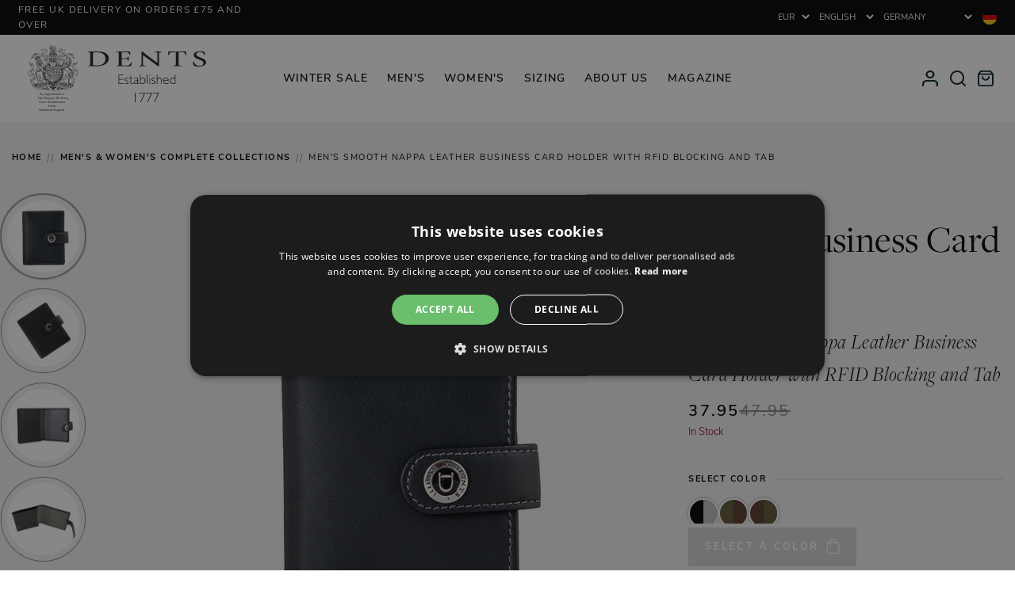

--- FILE ---
content_type: text/html; charset=utf-8
request_url: https://de.dentsgloves.com/products/smooth-nappa-leather-business-card-holder-with-rfid-blocking-technology
body_size: 84389
content:






<!DOCTYPE html>
<html class="no-js" lang="en">

    <!-- Prepended Scripts -->
  
    <head><!-- preFetch -->


<link rel="dns-prefetch" href="https://www.google-analytics.com"> 
<link rel="dns-prefetch" href="https://www.googletagmanager.com"> 

<link rel="dns-prefetch" href="//cdn.shopify.com"> 
<link rel="dns-prefetch" href="//ajax.googleapis.com">

<link rel="preload" as="font" href="//de.dentsgloves.com/cdn/shop/t/74/assets/freigdisproboo-webfont.woff2?v=17091206695590010051697211156" type="font/woff2" crossorigin="anonymous">
<link rel="preload" as="font" href="//de.dentsgloves.com/cdn/shop/t/74/assets/nunito-sans-v6-latin-300.woff2?v=162780054251624085931697211160" type="font/woff2" crossorigin="anonymous">
<link rel="preload" as="font" href="//de.dentsgloves.com/cdn/shop/t/74/assets/nunito-sans-v6-latin-regular.woff2?v=168470036895703788521697211156" type="font/woff2" crossorigin="anonymous">
<link rel="preload" as="font" href="//de.dentsgloves.com/cdn/shop/t/74/assets/nunito-sans-v6-latin-700.woff2?v=3645043388254697751697211162" type="font/woff2" crossorigin="anonymous">


<link href="//de.dentsgloves.com/cdn/shop/t/74/assets/scripts-dependents.min.js?v=42953591016394347871765884795" as="script" rel="preload">
    <link href="//de.dentsgloves.com/cdn/shop/t/74/assets/scripts-main.min.js?v=101104084713861937371765884796" as="script" rel="preload">
    <link href="//de.dentsgloves.com/cdn/shop/t/74/assets/scripts-product.min.js?v=109988326478813761571766048534" as="script" rel="preload">
<link rel="preload" href="//de.dentsgloves.com/cdn/shop/products/23-5552-Black-Slate-_2.jpg?height=700&v=1710257525" as="image"/>
<!-- End preFetch -->

<!-- Meta --><meta charset="utf-8">
<meta http-equiv="X-UA-Compatible" content="IE=edge">
<meta name="viewport" content="width=device-width,initial-scale=1">
<meta name="format-detection" content="telephone=no"><link rel="shortcut icon" href="//de.dentsgloves.com/cdn/shop/files/favicon_32x32.png?v=1614304337" type="image/png"><link rel="alternate" type="application/rss+xml" title="Product Feed" href="https://www.dentsgloves.com/collections/all.atom" />

<!-- SEO --><link rel="canonical" href="https://de.dentsgloves.com/products/smooth-nappa-leather-business-card-holder-with-rfid-blocking-technology">
<link rel="sitemap" type="application/xml" title="Sitemap" href="/sitemap.xml" />



<!-- Keywords/Description -->
<title>Men&#39;s Smooth Nappa Leather Business Card Holder with RFID | Dents</title>
<meta name="description" content="Add some professional polish to your accessories with this sophisticated business card holder. Made from buttery-soft Nappa leather." />
<meta name="keywords" content=" RFID Blocking Technology, Stud Fastening Tab, Black, Brown, Green, Multi, One, Wallets" />
<!-- End Keywords/Description -->

<!-- Open Graph -->

<meta property="og:title" content="Men&amp;#39;s Smooth Nappa Leather Business Card Holder with RFID | Dents" />
    <meta property="og:description" content="Add some professional polish to your accessories with this sophisticated business card holder. Made from buttery-soft Nappa leather." /><meta property="og:image" content="http://de.dentsgloves.com/cdn/shop/products/23-5552-Black-Slate-_2.jpg?v=1710257525" />
        <meta property="og:image:secure_url" content="https://de.dentsgloves.com/cdn/shop/products/23-5552-Black-Slate-_2.jpg?v=1710257525" /><meta property="og:product:price:amount" content="3795" />
        <meta property="og:product:price:currency" content="EUR" /><meta property="og:url" content="https://de.dentsgloves.com/products/smooth-nappa-leather-business-card-holder-with-rfid-blocking-technology" />
<meta property="og:type" content="website" />
<meta property="og:site_name" content="Dents">
<!-- End Open Graph -->


<!-- Twitter --><meta name="twitter:card" content="product">
    <meta name="twitter:title" content="Men&amp;#39;s Smooth Nappa Leather Business Card Holder with RFID | Dents" />
    <meta name="twitter:description" content="Add some professional polish to your accessories with this sophisticated business card holder. Made from buttery-soft Nappa leather." /><meta name="twitter:image" content="https://de.dentsgloves.com/cdn/shop/products/23-5552-Black-Slate-_2_medium.jpg?v=1710257525" /><meta name="twitter:label1" content="PRICE">
        <meta name="twitter:data1" content="£37,95">
        <meta name="twitter:label2" content="AVAILABILITY"><meta name="twitter:data2" content="In stock!"><!-- End Twitter --> 

<!-- Schema -->
<script type="application/ld+json">
{
    "@context": "http://schema.org",
    "@type": "Organization",
    "name": "Dents",
    "url": "https://www.dentsgloves.com",

    "contactPoint" : [
        { 
            "@type" : "ContactPoint",
            "contactType" : "customer service",
            "telephone" : "+44(0)1985 212291",
            "email": "sales@dents.co.uk"
        } 
    ],

    "sameAs": ["https://twitter.com/dentsgloves","https://www.facebook.com/Dents.co.uk/","https://www.pinterest.co.uk/dentsgloves/","https://www.instagram.com/dentsgloves/",""]
}

</script>
<!-- EndSchema -->

<!-- Alternate Stores --><!-- Multiple Languages Found -->
        <!-- Localization Root URL / -->
    <!-- https://de.dentsgloves.com/products/smooth-nappa-leather-business-card-holder-with-rfid-blocking-technology -->
    
    <!-- UK -->
    <link rel="alternate" hreflang="x-default" href="https://www.dentsgloves.com/products/smooth-nappa-leather-business-card-holder-with-rfid-blocking-technology">
        <link rel="alternate" hreflang="en-GB" href="https://www.dentsgloves.com/products/smooth-nappa-leather-business-card-holder-with-rfid-blocking-technology">
    
    <!-- US -->
    <link rel="alternate" hreflang="en-US" href="https://us.dentsgloves.com/products/smooth-nappa-leather-business-card-holder-with-rfid-blocking-technology">
    
    <!-- FR -->
    <link rel="alternate" hreflang="fr" href="https://fr.dentsgloves.com/products/smooth-nappa-leather-business-card-holder-with-rfid-blocking-technology">
        <link rel="alternate" hreflang="fr-FR" href="https://fr.dentsgloves.com/products/smooth-nappa-leather-business-card-holder-with-rfid-blocking-technology">
        <link rel="alternate" hreflang="en-FR" href="https://fr.dentsgloves.com/en/products/smooth-nappa-leather-business-card-holder-with-rfid-blocking-technology">
        

    
    <!-- AU -->
    <link rel="alternate" hreflang="en-AU" href="https://au.dentsgloves.com/products/smooth-nappa-leather-business-card-holder-with-rfid-blocking-technology">
    
    <!-- DE -->
    <link rel="alternate" hreflang="en-DE" href="https://de.dentsgloves.com/products/smooth-nappa-leather-business-card-holder-with-rfid-blocking-technology">
        <link rel="alternate" hreflang="de-DE" href="https://de.dentsgloves.com/de/products/smooth-nappa-leather-business-card-holder-with-rfid-blocking-technology">
        

    
    <!-- NL -->
    <link rel="alternate" hreflang="nl" href="https://nl.dentsgloves.com/products/smooth-nappa-leather-business-card-holder-with-rfid-blocking-technology">
        <link rel="alternate" hreflang="nl-NL" href="https://nl.dentsgloves.com/products/smooth-nappa-leather-business-card-holder-with-rfid-blocking-technology"> 
    
    <!-- ROW -->
    
        <link rel="alternate" hreflang="en-CA" href="https://row.dentsgloves.com/products/smooth-nappa-leather-business-card-holder-with-rfid-blocking-technology">
<!-- End Alternate Stores --><!-- End SEO -->
<!-- End Meta -->

<!-- Styles -->



<style>
    /* ================= */
    /* == Nunito Sans == */
    /* ================= */

    /* nunito-sans-300 - latin */
    @font-face {
        font-family: 'Nunito Sans';
        font-style: normal;
        font-weight: 300;
        font-display: swap;
        src: local(''),
            url(//de.dentsgloves.com/cdn/shop/t/74/assets/nunito-sans-v6-latin-300.woff2?v=162780054251624085931697211160) format('woff2');
    }

    /* nunito-sans-300italic - latin */
    @font-face {
        font-family: 'Nunito Sans';
        font-style: italic;
        font-weight: 300;
        font-display: swap;
        src: local(''),
            url(//de.dentsgloves.com/cdn/shop/t/74/assets/nunito-sans-v6-latin-300italic.woff2?v=61690260723853633921697211162) format('woff2');
    }

    /* nunito-sans-regular - latin */
    @font-face {
        font-family: 'Nunito Sans';
        font-style: normal;
        font-weight: 400;
        font-display: swap;
        src: local(''),
            url(//de.dentsgloves.com/cdn/shop/t/74/assets/nunito-sans-v6-latin-regular.woff2?v=168470036895703788521697211156) format('woff2');
    }

    /* nunito-sans-italic - latin */
    @font-face {
        font-family: 'Nunito Sans';
        font-style: italic;
        font-weight: 400;
        font-display: swap;
        src: local(''),
            url(//de.dentsgloves.com/cdn/shop/t/74/assets/nunito-sans-v6-latin-italic.woff2?v=6282617587001644021697211162) format('woff2');
    }

    /* nunito-sans-600 - latin */
    @font-face {
        font-family: 'Nunito Sans';
        font-style: normal;
        font-weight: 600;
        font-display: swap;
        src: local(''),
            url(//de.dentsgloves.com/cdn/shop/t/74/assets/nunito-sans-v6-latin-600.woff2?v=605942071630197661697211155) format('woff2');
    }

    /* nunito-sans-600italic - latin */
    @font-face {
        font-family: 'Nunito Sans';
        font-style: italic;
        font-weight: 600;
        font-display: swap;
        src: local(''),
            url(//de.dentsgloves.com/cdn/shop/t/74/assets/nunito-sans-v6-latin-600italic.woff2?v=72543652838100482151697211160) format('woff2');
    }

    /* nunito-sans-700 - latin */
    @font-face {
        font-family: 'Nunito Sans';
        font-style: normal;
        font-weight: 700;
        font-display: swap;
        src: local(''),
            url(//de.dentsgloves.com/cdn/shop/t/74/assets/nunito-sans-v6-latin-700.woff2?v=3645043388254697751697211162) format('woff2');
    }

    /* nunito-sans-700italic - latin */
    @font-face {
        font-family: 'Nunito Sans';
        font-style: italic;
        font-weight: 700;
        font-display: swap;
        src: local(''),
            url(//de.dentsgloves.com/cdn/shop/t/74/assets/nunito-sans-v6-latin-700italic.woff2?v=5620637177253546471697211161) format('woff2');
    }

    /* ========================= */
    /* == Freight Display Pro == */
    /* ========================= */

    @font-face {
        font-family: "freight-display-pro";
        src: local(''),
            url(//de.dentsgloves.com/cdn/shop/t/74/assets/freigdisprobol-webfont.woff2?v=46454704611808347051697211160) format("woff2");
        font-display: swap;
        font-style: normal;
        font-weight: 700;
    }

    @font-face {
        font-family: "freight-display-pro";
        src: local(''),
            url(//de.dentsgloves.com/cdn/shop/t/74/assets/freigdisprobolita-webfont.woff2?v=141106807404480898571697211161) format("woff2");
        font-display: swap;
        font-style: italic;
        font-weight: 700;
    }

    @font-face {
        font-family: "freight-display-pro";
        src: local(''),
            url(//de.dentsgloves.com/cdn/shop/t/74/assets/freigdisproboo-webfont.woff2?v=17091206695590010051697211156) format("woff2");
        font-display: swap;
        font-style: normal;
        font-weight: 400;
    }

    @font-face {
        font-family: "freight-display-pro";
        src: local(''),
            url(//de.dentsgloves.com/cdn/shop/t/74/assets/freigdisprobooita-webfont.woff2?v=30174039728608851651697211156) format("woff2");
        font-display: swap;
        font-style: italic;
        font-weight: 400;
    }

    @font-face {
        font-family: "freight-display-pro";
        src: local(''),
            url(//de.dentsgloves.com/cdn/shop/t/74/assets/freigdisprolig-webfont.woff2?v=109349685824573626531697211161) format("woff2");
        font-display: swap;
        font-style: normal;
        font-weight: 300;
    }

    @font-face {
        font-family: "freight-display-pro";
        src: local(''),
            url(//de.dentsgloves.com/cdn/shop/t/74/assets/freigdisproligita-webfont.woff2?v=19409840322081014961697211160) format("woff2");
        font-display: swap;
        font-style: italic;
        font-weight: 300;
    }

    :root {
        --primary-font-family: 'freight-display-pro', serif;
        --secondary-font-family: 'Nunito Sans', sans-serif;
    }

    .primary-font-family{
        font-family: var(--primary-font-family);
    }

    .secondary-font-family{
        font-family: var(--secondary-font-family);
    }
</style>

<link href="//de.dentsgloves.com/cdn/shop/t/74/assets/styles-main.min.css?v=25964993422130511151767711549" rel="stylesheet" type="text/css" media="all" />
<link href="//de.dentsgloves.com/cdn/shop/t/74/assets/styles-page.min.css?v=139726635692807075431766063926" rel="stylesheet" type="text/css" media="all" />
<link href="//de.dentsgloves.com/cdn/shop/t/74/assets/styles-product.min.css?v=150394929472195860701765884812" rel="stylesheet" type="text/css" media="all" />

 
<noscript>
    <style>
        .no-js .product-item__variations {
            display:block!important;
        }
        .no-js .product-item__options {
            display:none!important;
        }
        .no-js .product-item .loading {
            display:none!important;
        }
    </style>
</noscript><!-- End Styles -->

<!-- Scripts --><script type="text/javascript">
    var debug = false;
    var themeid = 122534494270;
</script><script type="text/javascript">
    /*! jQuery v3.6.0 | (c) OpenJS Foundation and other contributors | jquery.org/license test*/
    !function(e,t){"use strict";"object"==typeof module&&"object"==typeof module.exports?module.exports=e.document?t(e,!0):function(e){if(!e.document)throw new Error("jQuery requires a window with a document");return t(e)}:t(e)}("undefined"!=typeof window?window:this,function(C,e){"use strict";var t=[],r=Object.getPrototypeOf,s=t.slice,g=t.flat?function(e){return t.flat.call(e)}:function(e){return t.concat.apply([],e)},u=t.push,i=t.indexOf,n={},o=n.toString,v=n.hasOwnProperty,a=v.toString,l=a.call(Object),y={},m=function(e){return"function"==typeof e&&"number"!=typeof e.nodeType&&"function"!=typeof e.item},x=function(e){return null!=e&&e===e.window},E=C.document,c={type:!0,src:!0,nonce:!0,noModule:!0};function b(e,t,n){var r,i,o=(n=n||E).createElement("script");if(o.text=e,t)for(r in c)(i=t[r]||t.getAttribute&&t.getAttribute(r))&&o.setAttribute(r,i);n.head.appendChild(o).parentNode.removeChild(o)}function w(e){return null==e?e+"":"object"==typeof e||"function"==typeof e?n[o.call(e)]||"object":typeof e}var f="3.6.0",S=function(e,t){return new S.fn.init(e,t)};function p(e){var t=!!e&&"length"in e&&e.length,n=w(e);return!m(e)&&!x(e)&&("array"===n||0===t||"number"==typeof t&&0<t&&t-1 in e)}S.fn=S.prototype={jquery:f,constructor:S,length:0,toArray:function(){return s.call(this)},get:function(e){return null==e?s.call(this):e<0?this[e+this.length]:this[e]},pushStack:function(e){var t=S.merge(this.constructor(),e);return t.prevObject=this,t},each:function(e){return S.each(this,e)},map:function(n){return this.pushStack(S.map(this,function(e,t){return n.call(e,t,e)}))},slice:function(){return this.pushStack(s.apply(this,arguments))},first:function(){return this.eq(0)},last:function(){return this.eq(-1)},even:function(){return this.pushStack(S.grep(this,function(e,t){return(t+1)%2}))},odd:function(){return this.pushStack(S.grep(this,function(e,t){return t%2}))},eq:function(e){var t=this.length,n=+e+(e<0?t:0);return this.pushStack(0<=n&&n<t?[this[n]]:[])},end:function(){return this.prevObject||this.constructor()},push:u,sort:t.sort,splice:t.splice},S.extend=S.fn.extend=function(){var e,t,n,r,i,o,a=arguments[0]||{},s=1,u=arguments.length,l=!1;for("boolean"==typeof a&&(l=a,a=arguments[s]||{},s++),"object"==typeof a||m(a)||(a={}),s===u&&(a=this,s--);s<u;s++)if(null!=(e=arguments[s]))for(t in e)r=e[t],"__proto__"!==t&&a!==r&&(l&&r&&(S.isPlainObject(r)||(i=Array.isArray(r)))?(n=a[t],o=i&&!Array.isArray(n)?[]:i||S.isPlainObject(n)?n:{},i=!1,a[t]=S.extend(l,o,r)):void 0!==r&&(a[t]=r));return a},S.extend({expando:"jQuery"+(f+Math.random()).replace(/\D/g,""),isReady:!0,error:function(e){throw new Error(e)},noop:function(){},isPlainObject:function(e){var t,n;return!(!e||"[object Object]"!==o.call(e))&&(!(t=r(e))||"function"==typeof(n=v.call(t,"constructor")&&t.constructor)&&a.call(n)===l)},isEmptyObject:function(e){var t;for(t in e)return!1;return!0},globalEval:function(e,t,n){b(e,{nonce:t&&t.nonce},n)},each:function(e,t){var n,r=0;if(p(e)){for(n=e.length;r<n;r++)if(!1===t.call(e[r],r,e[r]))break}else for(r in e)if(!1===t.call(e[r],r,e[r]))break;return e},makeArray:function(e,t){var n=t||[];return null!=e&&(p(Object(e))?S.merge(n,"string"==typeof e?[e]:e):u.call(n,e)),n},inArray:function(e,t,n){return null==t?-1:i.call(t,e,n)},merge:function(e,t){for(var n=+t.length,r=0,i=e.length;r<n;r++)e[i++]=t[r];return e.length=i,e},grep:function(e,t,n){for(var r=[],i=0,o=e.length,a=!n;i<o;i++)!t(e[i],i)!==a&&r.push(e[i]);return r},map:function(e,t,n){var r,i,o=0,a=[];if(p(e))for(r=e.length;o<r;o++)null!=(i=t(e[o],o,n))&&a.push(i);else for(o in e)null!=(i=t(e[o],o,n))&&a.push(i);return g(a)},guid:1,support:y}),"function"==typeof Symbol&&(S.fn[Symbol.iterator]=t[Symbol.iterator]),S.each("Boolean Number String Function Array Date RegExp Object Error Symbol".split(" "),function(e,t){n["[object "+t+"]"]=t.toLowerCase()});var d=function(n){var e,d,b,o,i,h,f,g,w,u,l,T,C,a,E,v,s,c,y,S="sizzle"+1*new Date,p=n.document,k=0,r=0,m=ue(),x=ue(),A=ue(),N=ue(),j=function(e,t){return e===t&&(l=!0),0},D={}.hasOwnProperty,t=[],q=t.pop,L=t.push,H=t.push,O=t.slice,P=function(e,t){for(var n=0,r=e.length;n<r;n++)if(e[n]===t)return n;return-1},R="checked|selected|async|autofocus|autoplay|controls|defer|disabled|hidden|ismap|loop|multiple|open|readonly|required|scoped",M="[\\x20\\t\\r\\n\\f]",I="(?:\\\\[\\da-fA-F]{1,6}"+M+"?|\\\\[^\\r\\n\\f]|[\\w-]|[^\0-\\x7f])+",W="\\["+M+"*("+I+")(?:"+M+"*([*^$|!~]?=)"+M+"*(?:'((?:\\\\.|[^\\\\'])*)'|\"((?:\\\\.|[^\\\\\"])*)\"|("+I+"))|)"+M+"*\\]",F=":("+I+")(?:\\((('((?:\\\\.|[^\\\\'])*)'|\"((?:\\\\.|[^\\\\\"])*)\")|((?:\\\\.|[^\\\\()[\\]]|"+W+")*)|.*)\\)|)",B=new RegExp(M+"+","g"),$=new RegExp("^"+M+"+|((?:^|[^\\\\])(?:\\\\.)*)"+M+"+$","g"),_=new RegExp("^"+M+"*,"+M+"*"),z=new RegExp("^"+M+"*([>+~]|"+M+")"+M+"*"),U=new RegExp(M+"|>"),X=new RegExp(F),V=new RegExp("^"+I+"$"),G={ID:new RegExp("^#("+I+")"),CLASS:new RegExp("^\\.("+I+")"),TAG:new RegExp("^("+I+"|[*])"),ATTR:new RegExp("^"+W),PSEUDO:new RegExp("^"+F),CHILD:new RegExp("^:(only|first|last|nth|nth-last)-(child|of-type)(?:\\("+M+"*(even|odd|(([+-]|)(\\d*)n|)"+M+"*(?:([+-]|)"+M+"*(\\d+)|))"+M+"*\\)|)","i"),bool:new RegExp("^(?:"+R+")$","i"),needsContext:new RegExp("^"+M+"*[>+~]|:(even|odd|eq|gt|lt|nth|first|last)(?:\\("+M+"*((?:-\\d)?\\d*)"+M+"*\\)|)(?=[^-]|$)","i")},Y=/HTML$/i,Q=/^(?:input|select|textarea|button)$/i,J=/^h\d$/i,K=/^[^{]+\{\s*\[native \w/,Z=/^(?:#([\w-]+)|(\w+)|\.([\w-]+))$/,ee=/[+~]/,te=new RegExp("\\\\[\\da-fA-F]{1,6}"+M+"?|\\\\([^\\r\\n\\f])","g"),ne=function(e,t){var n="0x"+e.slice(1)-65536;return t||(n<0?String.fromCharCode(n+65536):String.fromCharCode(n>>10|55296,1023&n|56320))},re=/([\0-\x1f\x7f]|^-?\d)|^-$|[^\0-\x1f\x7f-\uFFFF\w-]/g,ie=function(e,t){return t?"\0"===e?"\ufffd":e.slice(0,-1)+"\\"+e.charCodeAt(e.length-1).toString(16)+" ":"\\"+e},oe=function(){T()},ae=be(function(e){return!0===e.disabled&&"fieldset"===e.nodeName.toLowerCase()},{dir:"parentNode",next:"legend"});try{H.apply(t=O.call(p.childNodes),p.childNodes),t[p.childNodes.length].nodeType}catch(e){H={apply:t.length?function(e,t){L.apply(e,O.call(t))}:function(e,t){var n=e.length,r=0;while(e[n++]=t[r++]);e.length=n-1}}}function se(t,e,n,r){var i,o,a,s,u,l,c,f=e&&e.ownerDocument,p=e?e.nodeType:9;if(n=n||[],"string"!=typeof t||!t||1!==p&&9!==p&&11!==p)return n;if(!r&&(T(e),e=e||C,E)){if(11!==p&&(u=Z.exec(t)))if(i=u[1]){if(9===p){if(!(a=e.getElementById(i)))return n;if(a.id===i)return n.push(a),n}else if(f&&(a=f.getElementById(i))&&y(e,a)&&a.id===i)return n.push(a),n}else{if(u[2])return H.apply(n,e.getElementsByTagName(t)),n;if((i=u[3])&&d.getElementsByClassName&&e.getElementsByClassName)return H.apply(n,e.getElementsByClassName(i)),n}if(d.qsa&&!N[t+" "]&&(!v||!v.test(t))&&(1!==p||"object"!==e.nodeName.toLowerCase())){if(c=t,f=e,1===p&&(U.test(t)||z.test(t))){(f=ee.test(t)&&ye(e.parentNode)||e)===e&&d.scope||((s=e.getAttribute("id"))?s=s.replace(re,ie):e.setAttribute("id",s=S)),o=(l=h(t)).length;while(o--)l[o]=(s?"#"+s:":scope")+" "+xe(l[o]);c=l.join(",")}try{return H.apply(n,f.querySelectorAll(c)),n}catch(e){N(t,!0)}finally{s===S&&e.removeAttribute("id")}}}return g(t.replace($,"$1"),e,n,r)}function ue(){var r=[];return function e(t,n){return r.push(t+" ")>b.cacheLength&&delete e[r.shift()],e[t+" "]=n}}function le(e){return e[S]=!0,e}function ce(e){var t=C.createElement("fieldset");try{return!!e(t)}catch(e){return!1}finally{t.parentNode&&t.parentNode.removeChild(t),t=null}}function fe(e,t){var n=e.split("|"),r=n.length;while(r--)b.attrHandle[n[r]]=t}function pe(e,t){var n=t&&e,r=n&&1===e.nodeType&&1===t.nodeType&&e.sourceIndex-t.sourceIndex;if(r)return r;if(n)while(n=n.nextSibling)if(n===t)return-1;return e?1:-1}function de(t){return function(e){return"input"===e.nodeName.toLowerCase()&&e.type===t}}function he(n){return function(e){var t=e.nodeName.toLowerCase();return("input"===t||"button"===t)&&e.type===n}}function ge(t){return function(e){return"form"in e?e.parentNode&&!1===e.disabled?"label"in e?"label"in e.parentNode?e.parentNode.disabled===t:e.disabled===t:e.isDisabled===t||e.isDisabled!==!t&&ae(e)===t:e.disabled===t:"label"in e&&e.disabled===t}}function ve(a){return le(function(o){return o=+o,le(function(e,t){var n,r=a([],e.length,o),i=r.length;while(i--)e[n=r[i]]&&(e[n]=!(t[n]=e[n]))})})}function ye(e){return e&&"undefined"!=typeof e.getElementsByTagName&&e}for(e in d=se.support={},i=se.isXML=function(e){var t=e&&e.namespaceURI,n=e&&(e.ownerDocument||e).documentElement;return!Y.test(t||n&&n.nodeName||"HTML")},T=se.setDocument=function(e){var t,n,r=e?e.ownerDocument||e:p;return r!=C&&9===r.nodeType&&r.documentElement&&(a=(C=r).documentElement,E=!i(C),p!=C&&(n=C.defaultView)&&n.top!==n&&(n.addEventListener?n.addEventListener("unload",oe,!1):n.attachEvent&&n.attachEvent("onunload",oe)),d.scope=ce(function(e){return a.appendChild(e).appendChild(C.createElement("div")),"undefined"!=typeof e.querySelectorAll&&!e.querySelectorAll(":scope fieldset div").length}),d.attributes=ce(function(e){return e.className="i",!e.getAttribute("className")}),d.getElementsByTagName=ce(function(e){return e.appendChild(C.createComment("")),!e.getElementsByTagName("*").length}),d.getElementsByClassName=K.test(C.getElementsByClassName),d.getById=ce(function(e){return a.appendChild(e).id=S,!C.getElementsByName||!C.getElementsByName(S).length}),d.getById?(b.filter.ID=function(e){var t=e.replace(te,ne);return function(e){return e.getAttribute("id")===t}},b.find.ID=function(e,t){if("undefined"!=typeof t.getElementById&&E){var n=t.getElementById(e);return n?[n]:[]}}):(b.filter.ID=function(e){var n=e.replace(te,ne);return function(e){var t="undefined"!=typeof e.getAttributeNode&&e.getAttributeNode("id");return t&&t.value===n}},b.find.ID=function(e,t){if("undefined"!=typeof t.getElementById&&E){var n,r,i,o=t.getElementById(e);if(o){if((n=o.getAttributeNode("id"))&&n.value===e)return[o];i=t.getElementsByName(e),r=0;while(o=i[r++])if((n=o.getAttributeNode("id"))&&n.value===e)return[o]}return[]}}),b.find.TAG=d.getElementsByTagName?function(e,t){return"undefined"!=typeof t.getElementsByTagName?t.getElementsByTagName(e):d.qsa?t.querySelectorAll(e):void 0}:function(e,t){var n,r=[],i=0,o=t.getElementsByTagName(e);if("*"===e){while(n=o[i++])1===n.nodeType&&r.push(n);return r}return o},b.find.CLASS=d.getElementsByClassName&&function(e,t){if("undefined"!=typeof t.getElementsByClassName&&E)return t.getElementsByClassName(e)},s=[],v=[],(d.qsa=K.test(C.querySelectorAll))&&(ce(function(e){var t;a.appendChild(e).innerHTML="<a id='"+S+"'></a><select id='"+S+"-\r\\' msallowcapture=''><option selected=''></option></select>",e.querySelectorAll("[msallowcapture^='']").length&&v.push("[*^$]="+M+"*(?:''|\"\")"),e.querySelectorAll("[selected]").length||v.push("\\["+M+"*(?:value|"+R+")"),e.querySelectorAll("[id~="+S+"-]").length||v.push("~="),(t=C.createElement("input")).setAttribute("name",""),e.appendChild(t),e.querySelectorAll("[name='']").length||v.push("\\["+M+"*name"+M+"*="+M+"*(?:''|\"\")"),e.querySelectorAll(":checked").length||v.push(":checked"),e.querySelectorAll("a#"+S+"+*").length||v.push(".#.+[+~]"),e.querySelectorAll("\\\f"),v.push("[\\r\\n\\f]")}),ce(function(e){e.innerHTML="<a href='' disabled='disabled'></a><select disabled='disabled'><option/></select>";var t=C.createElement("input");t.setAttribute("type","hidden"),e.appendChild(t).setAttribute("name","D"),e.querySelectorAll("[name=d]").length&&v.push("name"+M+"*[*^$|!~]?="),2!==e.querySelectorAll(":enabled").length&&v.push(":enabled",":disabled"),a.appendChild(e).disabled=!0,2!==e.querySelectorAll(":disabled").length&&v.push(":enabled",":disabled"),e.querySelectorAll("*,:x"),v.push(",.*:")})),(d.matchesSelector=K.test(c=a.matches||a.webkitMatchesSelector||a.mozMatchesSelector||a.oMatchesSelector||a.msMatchesSelector))&&ce(function(e){d.disconnectedMatch=c.call(e,"*"),c.call(e,"[s!='']:x"),s.push("!=",F)}),v=v.length&&new RegExp(v.join("|")),s=s.length&&new RegExp(s.join("|")),t=K.test(a.compareDocumentPosition),y=t||K.test(a.contains)?function(e,t){var n=9===e.nodeType?e.documentElement:e,r=t&&t.parentNode;return e===r||!(!r||1!==r.nodeType||!(n.contains?n.contains(r):e.compareDocumentPosition&&16&e.compareDocumentPosition(r)))}:function(e,t){if(t)while(t=t.parentNode)if(t===e)return!0;return!1},j=t?function(e,t){if(e===t)return l=!0,0;var n=!e.compareDocumentPosition-!t.compareDocumentPosition;return n||(1&(n=(e.ownerDocument||e)==(t.ownerDocument||t)?e.compareDocumentPosition(t):1)||!d.sortDetached&&t.compareDocumentPosition(e)===n?e==C||e.ownerDocument==p&&y(p,e)?-1:t==C||t.ownerDocument==p&&y(p,t)?1:u?P(u,e)-P(u,t):0:4&n?-1:1)}:function(e,t){if(e===t)return l=!0,0;var n,r=0,i=e.parentNode,o=t.parentNode,a=[e],s=[t];if(!i||!o)return e==C?-1:t==C?1:i?-1:o?1:u?P(u,e)-P(u,t):0;if(i===o)return pe(e,t);n=e;while(n=n.parentNode)a.unshift(n);n=t;while(n=n.parentNode)s.unshift(n);while(a[r]===s[r])r++;return r?pe(a[r],s[r]):a[r]==p?-1:s[r]==p?1:0}),C},se.matches=function(e,t){return se(e,null,null,t)},se.matchesSelector=function(e,t){if(T(e),d.matchesSelector&&E&&!N[t+" "]&&(!s||!s.test(t))&&(!v||!v.test(t)))try{var n=c.call(e,t);if(n||d.disconnectedMatch||e.document&&11!==e.document.nodeType)return n}catch(e){N(t,!0)}return 0<se(t,C,null,[e]).length},se.contains=function(e,t){return(e.ownerDocument||e)!=C&&T(e),y(e,t)},se.attr=function(e,t){(e.ownerDocument||e)!=C&&T(e);var n=b.attrHandle[t.toLowerCase()],r=n&&D.call(b.attrHandle,t.toLowerCase())?n(e,t,!E):void 0;return void 0!==r?r:d.attributes||!E?e.getAttribute(t):(r=e.getAttributeNode(t))&&r.specified?r.value:null},se.escape=function(e){return(e+"").replace(re,ie)},se.error=function(e){throw new Error("Syntax error, unrecognized expression: "+e)},se.uniqueSort=function(e){var t,n=[],r=0,i=0;if(l=!d.detectDuplicates,u=!d.sortStable&&e.slice(0),e.sort(j),l){while(t=e[i++])t===e[i]&&(r=n.push(i));while(r--)e.splice(n[r],1)}return u=null,e},o=se.getText=function(e){var t,n="",r=0,i=e.nodeType;if(i){if(1===i||9===i||11===i){if("string"==typeof e.textContent)return e.textContent;for(e=e.firstChild;e;e=e.nextSibling)n+=o(e)}else if(3===i||4===i)return e.nodeValue}else while(t=e[r++])n+=o(t);return n},(b=se.selectors={cacheLength:50,createPseudo:le,match:G,attrHandle:{},find:{},relative:{">":{dir:"parentNode",first:!0}," ":{dir:"parentNode"},"+":{dir:"previousSibling",first:!0},"~":{dir:"previousSibling"}},preFilter:{ATTR:function(e){return e[1]=e[1].replace(te,ne),e[3]=(e[3]||e[4]||e[5]||"").replace(te,ne),"~="===e[2]&&(e[3]=" "+e[3]+" "),e.slice(0,4)},CHILD:function(e){return e[1]=e[1].toLowerCase(),"nth"===e[1].slice(0,3)?(e[3]||se.error(e[0]),e[4]=+(e[4]?e[5]+(e[6]||1):2*("even"===e[3]||"odd"===e[3])),e[5]=+(e[7]+e[8]||"odd"===e[3])):e[3]&&se.error(e[0]),e},PSEUDO:function(e){var t,n=!e[6]&&e[2];return G.CHILD.test(e[0])?null:(e[3]?e[2]=e[4]||e[5]||"":n&&X.test(n)&&(t=h(n,!0))&&(t=n.indexOf(")",n.length-t)-n.length)&&(e[0]=e[0].slice(0,t),e[2]=n.slice(0,t)),e.slice(0,3))}},filter:{TAG:function(e){var t=e.replace(te,ne).toLowerCase();return"*"===e?function(){return!0}:function(e){return e.nodeName&&e.nodeName.toLowerCase()===t}},CLASS:function(e){var t=m[e+" "];return t||(t=new RegExp("(^|"+M+")"+e+"("+M+"|$)"))&&m(e,function(e){return t.test("string"==typeof e.className&&e.className||"undefined"!=typeof e.getAttribute&&e.getAttribute("class")||"")})},ATTR:function(n,r,i){return function(e){var t=se.attr(e,n);return null==t?"!="===r:!r||(t+="","="===r?t===i:"!="===r?t!==i:"^="===r?i&&0===t.indexOf(i):"*="===r?i&&-1<t.indexOf(i):"$="===r?i&&t.slice(-i.length)===i:"~="===r?-1<(" "+t.replace(B," ")+" ").indexOf(i):"|="===r&&(t===i||t.slice(0,i.length+1)===i+"-"))}},CHILD:function(h,e,t,g,v){var y="nth"!==h.slice(0,3),m="last"!==h.slice(-4),x="of-type"===e;return 1===g&&0===v?function(e){return!!e.parentNode}:function(e,t,n){var r,i,o,a,s,u,l=y!==m?"nextSibling":"previousSibling",c=e.parentNode,f=x&&e.nodeName.toLowerCase(),p=!n&&!x,d=!1;if(c){if(y){while(l){a=e;while(a=a[l])if(x?a.nodeName.toLowerCase()===f:1===a.nodeType)return!1;u=l="only"===h&&!u&&"nextSibling"}return!0}if(u=[m?c.firstChild:c.lastChild],m&&p){d=(s=(r=(i=(o=(a=c)[S]||(a[S]={}))[a.uniqueID]||(o[a.uniqueID]={}))[h]||[])[0]===k&&r[1])&&r[2],a=s&&c.childNodes[s];while(a=++s&&a&&a[l]||(d=s=0)||u.pop())if(1===a.nodeType&&++d&&a===e){i[h]=[k,s,d];break}}else if(p&&(d=s=(r=(i=(o=(a=e)[S]||(a[S]={}))[a.uniqueID]||(o[a.uniqueID]={}))[h]||[])[0]===k&&r[1]),!1===d)while(a=++s&&a&&a[l]||(d=s=0)||u.pop())if((x?a.nodeName.toLowerCase()===f:1===a.nodeType)&&++d&&(p&&((i=(o=a[S]||(a[S]={}))[a.uniqueID]||(o[a.uniqueID]={}))[h]=[k,d]),a===e))break;return(d-=v)===g||d%g==0&&0<=d/g}}},PSEUDO:function(e,o){var t,a=b.pseudos[e]||b.setFilters[e.toLowerCase()]||se.error("unsupported pseudo: "+e);return a[S]?a(o):1<a.length?(t=[e,e,"",o],b.setFilters.hasOwnProperty(e.toLowerCase())?le(function(e,t){var n,r=a(e,o),i=r.length;while(i--)e[n=P(e,r[i])]=!(t[n]=r[i])}):function(e){return a(e,0,t)}):a}},pseudos:{not:le(function(e){var r=[],i=[],s=f(e.replace($,"$1"));return s[S]?le(function(e,t,n,r){var i,o=s(e,null,r,[]),a=e.length;while(a--)(i=o[a])&&(e[a]=!(t[a]=i))}):function(e,t,n){return r[0]=e,s(r,null,n,i),r[0]=null,!i.pop()}}),has:le(function(t){return function(e){return 0<se(t,e).length}}),contains:le(function(t){return t=t.replace(te,ne),function(e){return-1<(e.textContent||o(e)).indexOf(t)}}),lang:le(function(n){return V.test(n||"")||se.error("unsupported lang: "+n),n=n.replace(te,ne).toLowerCase(),function(e){var t;do{if(t=E?e.lang:e.getAttribute("xml:lang")||e.getAttribute("lang"))return(t=t.toLowerCase())===n||0===t.indexOf(n+"-")}while((e=e.parentNode)&&1===e.nodeType);return!1}}),target:function(e){var t=n.location&&n.location.hash;return t&&t.slice(1)===e.id},root:function(e){return e===a},focus:function(e){return e===C.activeElement&&(!C.hasFocus||C.hasFocus())&&!!(e.type||e.href||~e.tabIndex)},enabled:ge(!1),disabled:ge(!0),checked:function(e){var t=e.nodeName.toLowerCase();return"input"===t&&!!e.checked||"option"===t&&!!e.selected},selected:function(e){return e.parentNode&&e.parentNode.selectedIndex,!0===e.selected},empty:function(e){for(e=e.firstChild;e;e=e.nextSibling)if(e.nodeType<6)return!1;return!0},parent:function(e){return!b.pseudos.empty(e)},header:function(e){return J.test(e.nodeName)},input:function(e){return Q.test(e.nodeName)},button:function(e){var t=e.nodeName.toLowerCase();return"input"===t&&"button"===e.type||"button"===t},text:function(e){var t;return"input"===e.nodeName.toLowerCase()&&"text"===e.type&&(null==(t=e.getAttribute("type"))||"text"===t.toLowerCase())},first:ve(function(){return[0]}),last:ve(function(e,t){return[t-1]}),eq:ve(function(e,t,n){return[n<0?n+t:n]}),even:ve(function(e,t){for(var n=0;n<t;n+=2)e.push(n);return e}),odd:ve(function(e,t){for(var n=1;n<t;n+=2)e.push(n);return e}),lt:ve(function(e,t,n){for(var r=n<0?n+t:t<n?t:n;0<=--r;)e.push(r);return e}),gt:ve(function(e,t,n){for(var r=n<0?n+t:n;++r<t;)e.push(r);return e})}}).pseudos.nth=b.pseudos.eq,{radio:!0,checkbox:!0,file:!0,password:!0,image:!0})b.pseudos[e]=de(e);for(e in{submit:!0,reset:!0})b.pseudos[e]=he(e);function me(){}function xe(e){for(var t=0,n=e.length,r="";t<n;t++)r+=e[t].value;return r}function be(s,e,t){var u=e.dir,l=e.next,c=l||u,f=t&&"parentNode"===c,p=r++;return e.first?function(e,t,n){while(e=e[u])if(1===e.nodeType||f)return s(e,t,n);return!1}:function(e,t,n){var r,i,o,a=[k,p];if(n){while(e=e[u])if((1===e.nodeType||f)&&s(e,t,n))return!0}else while(e=e[u])if(1===e.nodeType||f)if(i=(o=e[S]||(e[S]={}))[e.uniqueID]||(o[e.uniqueID]={}),l&&l===e.nodeName.toLowerCase())e=e[u]||e;else{if((r=i[c])&&r[0]===k&&r[1]===p)return a[2]=r[2];if((i[c]=a)[2]=s(e,t,n))return!0}return!1}}function we(i){return 1<i.length?function(e,t,n){var r=i.length;while(r--)if(!i[r](e,t,n))return!1;return!0}:i[0]}function Te(e,t,n,r,i){for(var o,a=[],s=0,u=e.length,l=null!=t;s<u;s++)(o=e[s])&&(n&&!n(o,r,i)||(a.push(o),l&&t.push(s)));return a}function Ce(d,h,g,v,y,e){return v&&!v[S]&&(v=Ce(v)),y&&!y[S]&&(y=Ce(y,e)),le(function(e,t,n,r){var i,o,a,s=[],u=[],l=t.length,c=e||function(e,t,n){for(var r=0,i=t.length;r<i;r++)se(e,t[r],n);return n}(h||"*",n.nodeType?[n]:n,[]),f=!d||!e&&h?c:Te(c,s,d,n,r),p=g?y||(e?d:l||v)?[]:t:f;if(g&&g(f,p,n,r),v){i=Te(p,u),v(i,[],n,r),o=i.length;while(o--)(a=i[o])&&(p[u[o]]=!(f[u[o]]=a))}if(e){if(y||d){if(y){i=[],o=p.length;while(o--)(a=p[o])&&i.push(f[o]=a);y(null,p=[],i,r)}o=p.length;while(o--)(a=p[o])&&-1<(i=y?P(e,a):s[o])&&(e[i]=!(t[i]=a))}}else p=Te(p===t?p.splice(l,p.length):p),y?y(null,t,p,r):H.apply(t,p)})}function Ee(e){for(var i,t,n,r=e.length,o=b.relative[e[0].type],a=o||b.relative[" "],s=o?1:0,u=be(function(e){return e===i},a,!0),l=be(function(e){return-1<P(i,e)},a,!0),c=[function(e,t,n){var r=!o&&(n||t!==w)||((i=t).nodeType?u(e,t,n):l(e,t,n));return i=null,r}];s<r;s++)if(t=b.relative[e[s].type])c=[be(we(c),t)];else{if((t=b.filter[e[s].type].apply(null,e[s].matches))[S]){for(n=++s;n<r;n++)if(b.relative[e[n].type])break;return Ce(1<s&&we(c),1<s&&xe(e.slice(0,s-1).concat({value:" "===e[s-2].type?"*":""})).replace($,"$1"),t,s<n&&Ee(e.slice(s,n)),n<r&&Ee(e=e.slice(n)),n<r&&xe(e))}c.push(t)}return we(c)}return me.prototype=b.filters=b.pseudos,b.setFilters=new me,h=se.tokenize=function(e,t){var n,r,i,o,a,s,u,l=x[e+" "];if(l)return t?0:l.slice(0);a=e,s=[],u=b.preFilter;while(a){for(o in n&&!(r=_.exec(a))||(r&&(a=a.slice(r[0].length)||a),s.push(i=[])),n=!1,(r=z.exec(a))&&(n=r.shift(),i.push({value:n,type:r[0].replace($," ")}),a=a.slice(n.length)),b.filter)!(r=G[o].exec(a))||u[o]&&!(r=u[o](r))||(n=r.shift(),i.push({value:n,type:o,matches:r}),a=a.slice(n.length));if(!n)break}return t?a.length:a?se.error(e):x(e,s).slice(0)},f=se.compile=function(e,t){var n,v,y,m,x,r,i=[],o=[],a=A[e+" "];if(!a){t||(t=h(e)),n=t.length;while(n--)(a=Ee(t[n]))[S]?i.push(a):o.push(a);(a=A(e,(v=o,m=0<(y=i).length,x=0<v.length,r=function(e,t,n,r,i){var o,a,s,u=0,l="0",c=e&&[],f=[],p=w,d=e||x&&b.find.TAG("*",i),h=k+=null==p?1:Math.random()||.1,g=d.length;for(i&&(w=t==C||t||i);l!==g&&null!=(o=d[l]);l++){if(x&&o){a=0,t||o.ownerDocument==C||(T(o),n=!E);while(s=v[a++])if(s(o,t||C,n)){r.push(o);break}i&&(k=h)}m&&((o=!s&&o)&&u--,e&&c.push(o))}if(u+=l,m&&l!==u){a=0;while(s=y[a++])s(c,f,t,n);if(e){if(0<u)while(l--)c[l]||f[l]||(f[l]=q.call(r));f=Te(f)}H.apply(r,f),i&&!e&&0<f.length&&1<u+y.length&&se.uniqueSort(r)}return i&&(k=h,w=p),c},m?le(r):r))).selector=e}return a},g=se.select=function(e,t,n,r){var i,o,a,s,u,l="function"==typeof e&&e,c=!r&&h(e=l.selector||e);if(n=n||[],1===c.length){if(2<(o=c[0]=c[0].slice(0)).length&&"ID"===(a=o[0]).type&&9===t.nodeType&&E&&b.relative[o[1].type]){if(!(t=(b.find.ID(a.matches[0].replace(te,ne),t)||[])[0]))return n;l&&(t=t.parentNode),e=e.slice(o.shift().value.length)}i=G.needsContext.test(e)?0:o.length;while(i--){if(a=o[i],b.relative[s=a.type])break;if((u=b.find[s])&&(r=u(a.matches[0].replace(te,ne),ee.test(o[0].type)&&ye(t.parentNode)||t))){if(o.splice(i,1),!(e=r.length&&xe(o)))return H.apply(n,r),n;break}}}return(l||f(e,c))(r,t,!E,n,!t||ee.test(e)&&ye(t.parentNode)||t),n},d.sortStable=S.split("").sort(j).join("")===S,d.detectDuplicates=!!l,T(),d.sortDetached=ce(function(e){return 1&e.compareDocumentPosition(C.createElement("fieldset"))}),ce(function(e){return e.innerHTML="<a href='#'></a>","#"===e.firstChild.getAttribute("href")})||fe("type|href|height|width",function(e,t,n){if(!n)return e.getAttribute(t,"type"===t.toLowerCase()?1:2)}),d.attributes&&ce(function(e){return e.innerHTML="<input/>",e.firstChild.setAttribute("value",""),""===e.firstChild.getAttribute("value")})||fe("value",function(e,t,n){if(!n&&"input"===e.nodeName.toLowerCase())return e.defaultValue}),ce(function(e){return null==e.getAttribute("disabled")})||fe(R,function(e,t,n){var r;if(!n)return!0===e[t]?t.toLowerCase():(r=e.getAttributeNode(t))&&r.specified?r.value:null}),se}(C);S.find=d,S.expr=d.selectors,S.expr[":"]=S.expr.pseudos,S.uniqueSort=S.unique=d.uniqueSort,S.text=d.getText,S.isXMLDoc=d.isXML,S.contains=d.contains,S.escapeSelector=d.escape;var h=function(e,t,n){var r=[],i=void 0!==n;while((e=e[t])&&9!==e.nodeType)if(1===e.nodeType){if(i&&S(e).is(n))break;r.push(e)}return r},T=function(e,t){for(var n=[];e;e=e.nextSibling)1===e.nodeType&&e!==t&&n.push(e);return n},k=S.expr.match.needsContext;function A(e,t){return e.nodeName&&e.nodeName.toLowerCase()===t.toLowerCase()}var N=/^<([a-z][^\/\0>:\x20\t\r\n\f]*)[\x20\t\r\n\f]*\/?>(?:<\/\1>|)$/i;function j(e,n,r){return m(n)?S.grep(e,function(e,t){return!!n.call(e,t,e)!==r}):n.nodeType?S.grep(e,function(e){return e===n!==r}):"string"!=typeof n?S.grep(e,function(e){return-1<i.call(n,e)!==r}):S.filter(n,e,r)}S.filter=function(e,t,n){var r=t[0];return n&&(e=":not("+e+")"),1===t.length&&1===r.nodeType?S.find.matchesSelector(r,e)?[r]:[]:S.find.matches(e,S.grep(t,function(e){return 1===e.nodeType}))},S.fn.extend({find:function(e){var t,n,r=this.length,i=this;if("string"!=typeof e)return this.pushStack(S(e).filter(function(){for(t=0;t<r;t++)if(S.contains(i[t],this))return!0}));for(n=this.pushStack([]),t=0;t<r;t++)S.find(e,i[t],n);return 1<r?S.uniqueSort(n):n},filter:function(e){return this.pushStack(j(this,e||[],!1))},not:function(e){return this.pushStack(j(this,e||[],!0))},is:function(e){return!!j(this,"string"==typeof e&&k.test(e)?S(e):e||[],!1).length}});var D,q=/^(?:\s*(<[\w\W]+>)[^>]*|#([\w-]+))$/;(S.fn.init=function(e,t,n){var r,i;if(!e)return this;if(n=n||D,"string"==typeof e){if(!(r="<"===e[0]&&">"===e[e.length-1]&&3<=e.length?[null,e,null]:q.exec(e))||!r[1]&&t)return!t||t.jquery?(t||n).find(e):this.constructor(t).find(e);if(r[1]){if(t=t instanceof S?t[0]:t,S.merge(this,S.parseHTML(r[1],t&&t.nodeType?t.ownerDocument||t:E,!0)),N.test(r[1])&&S.isPlainObject(t))for(r in t)m(this[r])?this[r](t[r]):this.attr(r,t[r]);return this}return(i=E.getElementById(r[2]))&&(this[0]=i,this.length=1),this}return e.nodeType?(this[0]=e,this.length=1,this):m(e)?void 0!==n.ready?n.ready(e):e(S):S.makeArray(e,this)}).prototype=S.fn,D=S(E);var L=/^(?:parents|prev(?:Until|All))/,H={children:!0,contents:!0,next:!0,prev:!0};function O(e,t){while((e=e[t])&&1!==e.nodeType);return e}S.fn.extend({has:function(e){var t=S(e,this),n=t.length;return this.filter(function(){for(var e=0;e<n;e++)if(S.contains(this,t[e]))return!0})},closest:function(e,t){var n,r=0,i=this.length,o=[],a="string"!=typeof e&&S(e);if(!k.test(e))for(;r<i;r++)for(n=this[r];n&&n!==t;n=n.parentNode)if(n.nodeType<11&&(a?-1<a.index(n):1===n.nodeType&&S.find.matchesSelector(n,e))){o.push(n);break}return this.pushStack(1<o.length?S.uniqueSort(o):o)},index:function(e){return e?"string"==typeof e?i.call(S(e),this[0]):i.call(this,e.jquery?e[0]:e):this[0]&&this[0].parentNode?this.first().prevAll().length:-1},add:function(e,t){return this.pushStack(S.uniqueSort(S.merge(this.get(),S(e,t))))},addBack:function(e){return this.add(null==e?this.prevObject:this.prevObject.filter(e))}}),S.each({parent:function(e){var t=e.parentNode;return t&&11!==t.nodeType?t:null},parents:function(e){return h(e,"parentNode")},parentsUntil:function(e,t,n){return h(e,"parentNode",n)},next:function(e){return O(e,"nextSibling")},prev:function(e){return O(e,"previousSibling")},nextAll:function(e){return h(e,"nextSibling")},prevAll:function(e){return h(e,"previousSibling")},nextUntil:function(e,t,n){return h(e,"nextSibling",n)},prevUntil:function(e,t,n){return h(e,"previousSibling",n)},siblings:function(e){return T((e.parentNode||{}).firstChild,e)},children:function(e){return T(e.firstChild)},contents:function(e){return null!=e.contentDocument&&r(e.contentDocument)?e.contentDocument:(A(e,"template")&&(e=e.content||e),S.merge([],e.childNodes))}},function(r,i){S.fn[r]=function(e,t){var n=S.map(this,i,e);return"Until"!==r.slice(-5)&&(t=e),t&&"string"==typeof t&&(n=S.filter(t,n)),1<this.length&&(H[r]||S.uniqueSort(n),L.test(r)&&n.reverse()),this.pushStack(n)}});var P=/[^\x20\t\r\n\f]+/g;function R(e){return e}function M(e){throw e}function I(e,t,n,r){var i;try{e&&m(i=e.promise)?i.call(e).done(t).fail(n):e&&m(i=e.then)?i.call(e,t,n):t.apply(void 0,[e].slice(r))}catch(e){n.apply(void 0,[e])}}S.Callbacks=function(r){var e,n;r="string"==typeof r?(e=r,n={},S.each(e.match(P)||[],function(e,t){n[t]=!0}),n):S.extend({},r);var i,t,o,a,s=[],u=[],l=-1,c=function(){for(a=a||r.once,o=i=!0;u.length;l=-1){t=u.shift();while(++l<s.length)!1===s[l].apply(t[0],t[1])&&r.stopOnFalse&&(l=s.length,t=!1)}r.memory||(t=!1),i=!1,a&&(s=t?[]:"")},f={add:function(){return s&&(t&&!i&&(l=s.length-1,u.push(t)),function n(e){S.each(e,function(e,t){m(t)?r.unique&&f.has(t)||s.push(t):t&&t.length&&"string"!==w(t)&&n(t)})}(arguments),t&&!i&&c()),this},remove:function(){return S.each(arguments,function(e,t){var n;while(-1<(n=S.inArray(t,s,n)))s.splice(n,1),n<=l&&l--}),this},has:function(e){return e?-1<S.inArray(e,s):0<s.length},empty:function(){return s&&(s=[]),this},disable:function(){return a=u=[],s=t="",this},disabled:function(){return!s},lock:function(){return a=u=[],t||i||(s=t=""),this},locked:function(){return!!a},fireWith:function(e,t){return a||(t=[e,(t=t||[]).slice?t.slice():t],u.push(t),i||c()),this},fire:function(){return f.fireWith(this,arguments),this},fired:function(){return!!o}};return f},S.extend({Deferred:function(e){var o=[["notify","progress",S.Callbacks("memory"),S.Callbacks("memory"),2],["resolve","done",S.Callbacks("once memory"),S.Callbacks("once memory"),0,"resolved"],["reject","fail",S.Callbacks("once memory"),S.Callbacks("once memory"),1,"rejected"]],i="pending",a={state:function(){return i},always:function(){return s.done(arguments).fail(arguments),this},"catch":function(e){return a.then(null,e)},pipe:function(){var i=arguments;return S.Deferred(function(r){S.each(o,function(e,t){var n=m(i[t[4]])&&i[t[4]];s[t[1]](function(){var e=n&&n.apply(this,arguments);e&&m(e.promise)?e.promise().progress(r.notify).done(r.resolve).fail(r.reject):r[t[0]+"With"](this,n?[e]:arguments)})}),i=null}).promise()},then:function(t,n,r){var u=0;function l(i,o,a,s){return function(){var n=this,r=arguments,e=function(){var e,t;if(!(i<u)){if((e=a.apply(n,r))===o.promise())throw new TypeError("Thenable self-resolution");t=e&&("object"==typeof e||"function"==typeof e)&&e.then,m(t)?s?t.call(e,l(u,o,R,s),l(u,o,M,s)):(u++,t.call(e,l(u,o,R,s),l(u,o,M,s),l(u,o,R,o.notifyWith))):(a!==R&&(n=void 0,r=[e]),(s||o.resolveWith)(n,r))}},t=s?e:function(){try{e()}catch(e){S.Deferred.exceptionHook&&S.Deferred.exceptionHook(e,t.stackTrace),u<=i+1&&(a!==M&&(n=void 0,r=[e]),o.rejectWith(n,r))}};i?t():(S.Deferred.getStackHook&&(t.stackTrace=S.Deferred.getStackHook()),C.setTimeout(t))}}return S.Deferred(function(e){o[0][3].add(l(0,e,m(r)?r:R,e.notifyWith)),o[1][3].add(l(0,e,m(t)?t:R)),o[2][3].add(l(0,e,m(n)?n:M))}).promise()},promise:function(e){return null!=e?S.extend(e,a):a}},s={};return S.each(o,function(e,t){var n=t[2],r=t[5];a[t[1]]=n.add,r&&n.add(function(){i=r},o[3-e][2].disable,o[3-e][3].disable,o[0][2].lock,o[0][3].lock),n.add(t[3].fire),s[t[0]]=function(){return s[t[0]+"With"](this===s?void 0:this,arguments),this},s[t[0]+"With"]=n.fireWith}),a.promise(s),e&&e.call(s,s),s},when:function(e){var n=arguments.length,t=n,r=Array(t),i=s.call(arguments),o=S.Deferred(),a=function(t){return function(e){r[t]=this,i[t]=1<arguments.length?s.call(arguments):e,--n||o.resolveWith(r,i)}};if(n<=1&&(I(e,o.done(a(t)).resolve,o.reject,!n),"pending"===o.state()||m(i[t]&&i[t].then)))return o.then();while(t--)I(i[t],a(t),o.reject);return o.promise()}});var W=/^(Eval|Internal|Range|Reference|Syntax|Type|URI)Error$/;S.Deferred.exceptionHook=function(e,t){C.console&&C.console.warn&&e&&W.test(e.name)&&C.console.warn("jQuery.Deferred exception: "+e.message,e.stack,t)},S.readyException=function(e){C.setTimeout(function(){throw e})};var F=S.Deferred();function B(){E.removeEventListener("DOMContentLoaded",B),C.removeEventListener("load",B),S.ready()}S.fn.ready=function(e){return F.then(e)["catch"](function(e){S.readyException(e)}),this},S.extend({isReady:!1,readyWait:1,ready:function(e){(!0===e?--S.readyWait:S.isReady)||(S.isReady=!0)!==e&&0<--S.readyWait||F.resolveWith(E,[S])}}),S.ready.then=F.then,"complete"===E.readyState||"loading"!==E.readyState&&!E.documentElement.doScroll?C.setTimeout(S.ready):(E.addEventListener("DOMContentLoaded",B),C.addEventListener("load",B));var $=function(e,t,n,r,i,o,a){var s=0,u=e.length,l=null==n;if("object"===w(n))for(s in i=!0,n)$(e,t,s,n[s],!0,o,a);else if(void 0!==r&&(i=!0,m(r)||(a=!0),l&&(a?(t.call(e,r),t=null):(l=t,t=function(e,t,n){return l.call(S(e),n)})),t))for(;s<u;s++)t(e[s],n,a?r:r.call(e[s],s,t(e[s],n)));return i?e:l?t.call(e):u?t(e[0],n):o},_=/^-ms-/,z=/-([a-z])/g;function U(e,t){return t.toUpperCase()}function X(e){return e.replace(_,"ms-").replace(z,U)}var V=function(e){return 1===e.nodeType||9===e.nodeType||!+e.nodeType};function G(){this.expando=S.expando+G.uid++}G.uid=1,G.prototype={cache:function(e){var t=e[this.expando];return t||(t={},V(e)&&(e.nodeType?e[this.expando]=t:Object.defineProperty(e,this.expando,{value:t,configurable:!0}))),t},set:function(e,t,n){var r,i=this.cache(e);if("string"==typeof t)i[X(t)]=n;else for(r in t)i[X(r)]=t[r];return i},get:function(e,t){return void 0===t?this.cache(e):e[this.expando]&&e[this.expando][X(t)]},access:function(e,t,n){return void 0===t||t&&"string"==typeof t&&void 0===n?this.get(e,t):(this.set(e,t,n),void 0!==n?n:t)},remove:function(e,t){var n,r=e[this.expando];if(void 0!==r){if(void 0!==t){n=(t=Array.isArray(t)?t.map(X):(t=X(t))in r?[t]:t.match(P)||[]).length;while(n--)delete r[t[n]]}(void 0===t||S.isEmptyObject(r))&&(e.nodeType?e[this.expando]=void 0:delete e[this.expando])}},hasData:function(e){var t=e[this.expando];return void 0!==t&&!S.isEmptyObject(t)}};var Y=new G,Q=new G,J=/^(?:\{[\w\W]*\}|\[[\w\W]*\])$/,K=/[A-Z]/g;function Z(e,t,n){var r,i;if(void 0===n&&1===e.nodeType)if(r="data-"+t.replace(K,"-$&").toLowerCase(),"string"==typeof(n=e.getAttribute(r))){try{n="true"===(i=n)||"false"!==i&&("null"===i?null:i===+i+""?+i:J.test(i)?JSON.parse(i):i)}catch(e){}Q.set(e,t,n)}else n=void 0;return n}S.extend({hasData:function(e){return Q.hasData(e)||Y.hasData(e)},data:function(e,t,n){return Q.access(e,t,n)},removeData:function(e,t){Q.remove(e,t)},_data:function(e,t,n){return Y.access(e,t,n)},_removeData:function(e,t){Y.remove(e,t)}}),S.fn.extend({data:function(n,e){var t,r,i,o=this[0],a=o&&o.attributes;if(void 0===n){if(this.length&&(i=Q.get(o),1===o.nodeType&&!Y.get(o,"hasDataAttrs"))){t=a.length;while(t--)a[t]&&0===(r=a[t].name).indexOf("data-")&&(r=X(r.slice(5)),Z(o,r,i[r]));Y.set(o,"hasDataAttrs",!0)}return i}return"object"==typeof n?this.each(function(){Q.set(this,n)}):$(this,function(e){var t;if(o&&void 0===e)return void 0!==(t=Q.get(o,n))?t:void 0!==(t=Z(o,n))?t:void 0;this.each(function(){Q.set(this,n,e)})},null,e,1<arguments.length,null,!0)},removeData:function(e){return this.each(function(){Q.remove(this,e)})}}),S.extend({queue:function(e,t,n){var r;if(e)return t=(t||"fx")+"queue",r=Y.get(e,t),n&&(!r||Array.isArray(n)?r=Y.access(e,t,S.makeArray(n)):r.push(n)),r||[]},dequeue:function(e,t){t=t||"fx";var n=S.queue(e,t),r=n.length,i=n.shift(),o=S._queueHooks(e,t);"inprogress"===i&&(i=n.shift(),r--),i&&("fx"===t&&n.unshift("inprogress"),delete o.stop,i.call(e,function(){S.dequeue(e,t)},o)),!r&&o&&o.empty.fire()},_queueHooks:function(e,t){var n=t+"queueHooks";return Y.get(e,n)||Y.access(e,n,{empty:S.Callbacks("once memory").add(function(){Y.remove(e,[t+"queue",n])})})}}),S.fn.extend({queue:function(t,n){var e=2;return"string"!=typeof t&&(n=t,t="fx",e--),arguments.length<e?S.queue(this[0],t):void 0===n?this:this.each(function(){var e=S.queue(this,t,n);S._queueHooks(this,t),"fx"===t&&"inprogress"!==e[0]&&S.dequeue(this,t)})},dequeue:function(e){return this.each(function(){S.dequeue(this,e)})},clearQueue:function(e){return this.queue(e||"fx",[])},promise:function(e,t){var n,r=1,i=S.Deferred(),o=this,a=this.length,s=function(){--r||i.resolveWith(o,[o])};"string"!=typeof e&&(t=e,e=void 0),e=e||"fx";while(a--)(n=Y.get(o[a],e+"queueHooks"))&&n.empty&&(r++,n.empty.add(s));return s(),i.promise(t)}});var ee=/[+-]?(?:\d*\.|)\d+(?:[eE][+-]?\d+|)/.source,te=new RegExp("^(?:([+-])=|)("+ee+")([a-z%]*)$","i"),ne=["Top","Right","Bottom","Left"],re=E.documentElement,ie=function(e){return S.contains(e.ownerDocument,e)},oe={composed:!0};re.getRootNode&&(ie=function(e){return S.contains(e.ownerDocument,e)||e.getRootNode(oe)===e.ownerDocument});var ae=function(e,t){return"none"===(e=t||e).style.display||""===e.style.display&&ie(e)&&"none"===S.css(e,"display")};function se(e,t,n,r){var i,o,a=20,s=r?function(){return r.cur()}:function(){return S.css(e,t,"")},u=s(),l=n&&n[3]||(S.cssNumber[t]?"":"px"),c=e.nodeType&&(S.cssNumber[t]||"px"!==l&&+u)&&te.exec(S.css(e,t));if(c&&c[3]!==l){u/=2,l=l||c[3],c=+u||1;while(a--)S.style(e,t,c+l),(1-o)*(1-(o=s()/u||.5))<=0&&(a=0),c/=o;c*=2,S.style(e,t,c+l),n=n||[]}return n&&(c=+c||+u||0,i=n[1]?c+(n[1]+1)*n[2]:+n[2],r&&(r.unit=l,r.start=c,r.end=i)),i}var ue={};function le(e,t){for(var n,r,i,o,a,s,u,l=[],c=0,f=e.length;c<f;c++)(r=e[c]).style&&(n=r.style.display,t?("none"===n&&(l[c]=Y.get(r,"display")||null,l[c]||(r.style.display="")),""===r.style.display&&ae(r)&&(l[c]=(u=a=o=void 0,a=(i=r).ownerDocument,s=i.nodeName,(u=ue[s])||(o=a.body.appendChild(a.createElement(s)),u=S.css(o,"display"),o.parentNode.removeChild(o),"none"===u&&(u="block"),ue[s]=u)))):"none"!==n&&(l[c]="none",Y.set(r,"display",n)));for(c=0;c<f;c++)null!=l[c]&&(e[c].style.display=l[c]);return e}S.fn.extend({show:function(){return le(this,!0)},hide:function(){return le(this)},toggle:function(e){return"boolean"==typeof e?e?this.show():this.hide():this.each(function(){ae(this)?S(this).show():S(this).hide()})}});var ce,fe,pe=/^(?:checkbox|radio)$/i,de=/<([a-z][^\/\0>\x20\t\r\n\f]*)/i,he=/^$|^module$|\/(?:java|ecma)script/i;ce=E.createDocumentFragment().appendChild(E.createElement("div")),(fe=E.createElement("input")).setAttribute("type","radio"),fe.setAttribute("checked","checked"),fe.setAttribute("name","t"),ce.appendChild(fe),y.checkClone=ce.cloneNode(!0).cloneNode(!0).lastChild.checked,ce.innerHTML="<textarea>x</textarea>",y.noCloneChecked=!!ce.cloneNode(!0).lastChild.defaultValue,ce.innerHTML="<option></option>",y.option=!!ce.lastChild;var ge={thead:[1,"<table>","</table>"],col:[2,"<table><colgroup>","</colgroup></table>"],tr:[2,"<table><tbody>","</tbody></table>"],td:[3,"<table><tbody><tr>","</tr></tbody></table>"],_default:[0,"",""]};function ve(e,t){var n;return n="undefined"!=typeof e.getElementsByTagName?e.getElementsByTagName(t||"*"):"undefined"!=typeof e.querySelectorAll?e.querySelectorAll(t||"*"):[],void 0===t||t&&A(e,t)?S.merge([e],n):n}function ye(e,t){for(var n=0,r=e.length;n<r;n++)Y.set(e[n],"globalEval",!t||Y.get(t[n],"globalEval"))}ge.tbody=ge.tfoot=ge.colgroup=ge.caption=ge.thead,ge.th=ge.td,y.option||(ge.optgroup=ge.option=[1,"<select multiple='multiple'>","</select>"]);var me=/<|&#?\w+;/;function xe(e,t,n,r,i){for(var o,a,s,u,l,c,f=t.createDocumentFragment(),p=[],d=0,h=e.length;d<h;d++)if((o=e[d])||0===o)if("object"===w(o))S.merge(p,o.nodeType?[o]:o);else if(me.test(o)){a=a||f.appendChild(t.createElement("div")),s=(de.exec(o)||["",""])[1].toLowerCase(),u=ge[s]||ge._default,a.innerHTML=u[1]+S.htmlPrefilter(o)+u[2],c=u[0];while(c--)a=a.lastChild;S.merge(p,a.childNodes),(a=f.firstChild).textContent=""}else p.push(t.createTextNode(o));f.textContent="",d=0;while(o=p[d++])if(r&&-1<S.inArray(o,r))i&&i.push(o);else if(l=ie(o),a=ve(f.appendChild(o),"script"),l&&ye(a),n){c=0;while(o=a[c++])he.test(o.type||"")&&n.push(o)}return f}var be=/^([^.]*)(?:\.(.+)|)/;function we(){return!0}function Te(){return!1}function Ce(e,t){return e===function(){try{return E.activeElement}catch(e){}}()==("focus"===t)}function Ee(e,t,n,r,i,o){var a,s;if("object"==typeof t){for(s in"string"!=typeof n&&(r=r||n,n=void 0),t)Ee(e,s,n,r,t[s],o);return e}if(null==r&&null==i?(i=n,r=n=void 0):null==i&&("string"==typeof n?(i=r,r=void 0):(i=r,r=n,n=void 0)),!1===i)i=Te;else if(!i)return e;return 1===o&&(a=i,(i=function(e){return S().off(e),a.apply(this,arguments)}).guid=a.guid||(a.guid=S.guid++)),e.each(function(){S.event.add(this,t,i,r,n)})}function Se(e,i,o){o?(Y.set(e,i,!1),S.event.add(e,i,{namespace:!1,handler:function(e){var t,n,r=Y.get(this,i);if(1&e.isTrigger&&this[i]){if(r.length)(S.event.special[i]||{}).delegateType&&e.stopPropagation();else if(r=s.call(arguments),Y.set(this,i,r),t=o(this,i),this[i](),r!==(n=Y.get(this,i))||t?Y.set(this,i,!1):n={},r!==n)return e.stopImmediatePropagation(),e.preventDefault(),n&&n.value}else r.length&&(Y.set(this,i,{value:S.event.trigger(S.extend(r[0],S.Event.prototype),r.slice(1),this)}),e.stopImmediatePropagation())}})):void 0===Y.get(e,i)&&S.event.add(e,i,we)}S.event={global:{},add:function(t,e,n,r,i){var o,a,s,u,l,c,f,p,d,h,g,v=Y.get(t);if(V(t)){n.handler&&(n=(o=n).handler,i=o.selector),i&&S.find.matchesSelector(re,i),n.guid||(n.guid=S.guid++),(u=v.events)||(u=v.events=Object.create(null)),(a=v.handle)||(a=v.handle=function(e){return"undefined"!=typeof S&&S.event.triggered!==e.type?S.event.dispatch.apply(t,arguments):void 0}),l=(e=(e||"").match(P)||[""]).length;while(l--)d=g=(s=be.exec(e[l])||[])[1],h=(s[2]||"").split(".").sort(),d&&(f=S.event.special[d]||{},d=(i?f.delegateType:f.bindType)||d,f=S.event.special[d]||{},c=S.extend({type:d,origType:g,data:r,handler:n,guid:n.guid,selector:i,needsContext:i&&S.expr.match.needsContext.test(i),namespace:h.join(".")},o),(p=u[d])||((p=u[d]=[]).delegateCount=0,f.setup&&!1!==f.setup.call(t,r,h,a)||t.addEventListener&&t.addEventListener(d,a)),f.add&&(f.add.call(t,c),c.handler.guid||(c.handler.guid=n.guid)),i?p.splice(p.delegateCount++,0,c):p.push(c),S.event.global[d]=!0)}},remove:function(e,t,n,r,i){var o,a,s,u,l,c,f,p,d,h,g,v=Y.hasData(e)&&Y.get(e);if(v&&(u=v.events)){l=(t=(t||"").match(P)||[""]).length;while(l--)if(d=g=(s=be.exec(t[l])||[])[1],h=(s[2]||"").split(".").sort(),d){f=S.event.special[d]||{},p=u[d=(r?f.delegateType:f.bindType)||d]||[],s=s[2]&&new RegExp("(^|\\.)"+h.join("\\.(?:.*\\.|)")+"(\\.|$)"),a=o=p.length;while(o--)c=p[o],!i&&g!==c.origType||n&&n.guid!==c.guid||s&&!s.test(c.namespace)||r&&r!==c.selector&&("**"!==r||!c.selector)||(p.splice(o,1),c.selector&&p.delegateCount--,f.remove&&f.remove.call(e,c));a&&!p.length&&(f.teardown&&!1!==f.teardown.call(e,h,v.handle)||S.removeEvent(e,d,v.handle),delete u[d])}else for(d in u)S.event.remove(e,d+t[l],n,r,!0);S.isEmptyObject(u)&&Y.remove(e,"handle events")}},dispatch:function(e){var t,n,r,i,o,a,s=new Array(arguments.length),u=S.event.fix(e),l=(Y.get(this,"events")||Object.create(null))[u.type]||[],c=S.event.special[u.type]||{};for(s[0]=u,t=1;t<arguments.length;t++)s[t]=arguments[t];if(u.delegateTarget=this,!c.preDispatch||!1!==c.preDispatch.call(this,u)){a=S.event.handlers.call(this,u,l),t=0;while((i=a[t++])&&!u.isPropagationStopped()){u.currentTarget=i.elem,n=0;while((o=i.handlers[n++])&&!u.isImmediatePropagationStopped())u.rnamespace&&!1!==o.namespace&&!u.rnamespace.test(o.namespace)||(u.handleObj=o,u.data=o.data,void 0!==(r=((S.event.special[o.origType]||{}).handle||o.handler).apply(i.elem,s))&&!1===(u.result=r)&&(u.preventDefault(),u.stopPropagation()))}return c.postDispatch&&c.postDispatch.call(this,u),u.result}},handlers:function(e,t){var n,r,i,o,a,s=[],u=t.delegateCount,l=e.target;if(u&&l.nodeType&&!("click"===e.type&&1<=e.button))for(;l!==this;l=l.parentNode||this)if(1===l.nodeType&&("click"!==e.type||!0!==l.disabled)){for(o=[],a={},n=0;n<u;n++)void 0===a[i=(r=t[n]).selector+" "]&&(a[i]=r.needsContext?-1<S(i,this).index(l):S.find(i,this,null,[l]).length),a[i]&&o.push(r);o.length&&s.push({elem:l,handlers:o})}return l=this,u<t.length&&s.push({elem:l,handlers:t.slice(u)}),s},addProp:function(t,e){Object.defineProperty(S.Event.prototype,t,{enumerable:!0,configurable:!0,get:m(e)?function(){if(this.originalEvent)return e(this.originalEvent)}:function(){if(this.originalEvent)return this.originalEvent[t]},set:function(e){Object.defineProperty(this,t,{enumerable:!0,configurable:!0,writable:!0,value:e})}})},fix:function(e){return e[S.expando]?e:new S.Event(e)},special:{load:{noBubble:!0},click:{setup:function(e){var t=this||e;return pe.test(t.type)&&t.click&&A(t,"input")&&Se(t,"click",we),!1},trigger:function(e){var t=this||e;return pe.test(t.type)&&t.click&&A(t,"input")&&Se(t,"click"),!0},_default:function(e){var t=e.target;return pe.test(t.type)&&t.click&&A(t,"input")&&Y.get(t,"click")||A(t,"a")}},beforeunload:{postDispatch:function(e){void 0!==e.result&&e.originalEvent&&(e.originalEvent.returnValue=e.result)}}}},S.removeEvent=function(e,t,n){e.removeEventListener&&e.removeEventListener(t,n)},S.Event=function(e,t){if(!(this instanceof S.Event))return new S.Event(e,t);e&&e.type?(this.originalEvent=e,this.type=e.type,this.isDefaultPrevented=e.defaultPrevented||void 0===e.defaultPrevented&&!1===e.returnValue?we:Te,this.target=e.target&&3===e.target.nodeType?e.target.parentNode:e.target,this.currentTarget=e.currentTarget,this.relatedTarget=e.relatedTarget):this.type=e,t&&S.extend(this,t),this.timeStamp=e&&e.timeStamp||Date.now(),this[S.expando]=!0},S.Event.prototype={constructor:S.Event,isDefaultPrevented:Te,isPropagationStopped:Te,isImmediatePropagationStopped:Te,isSimulated:!1,preventDefault:function(){var e=this.originalEvent;this.isDefaultPrevented=we,e&&!this.isSimulated&&e.preventDefault()},stopPropagation:function(){var e=this.originalEvent;this.isPropagationStopped=we,e&&!this.isSimulated&&e.stopPropagation()},stopImmediatePropagation:function(){var e=this.originalEvent;this.isImmediatePropagationStopped=we,e&&!this.isSimulated&&e.stopImmediatePropagation(),this.stopPropagation()}},S.each({altKey:!0,bubbles:!0,cancelable:!0,changedTouches:!0,ctrlKey:!0,detail:!0,eventPhase:!0,metaKey:!0,pageX:!0,pageY:!0,shiftKey:!0,view:!0,"char":!0,code:!0,charCode:!0,key:!0,keyCode:!0,button:!0,buttons:!0,clientX:!0,clientY:!0,offsetX:!0,offsetY:!0,pointerId:!0,pointerType:!0,screenX:!0,screenY:!0,targetTouches:!0,toElement:!0,touches:!0,which:!0},S.event.addProp),S.each({focus:"focusin",blur:"focusout"},function(e,t){S.event.special[e]={setup:function(){return Se(this,e,Ce),!1},trigger:function(){return Se(this,e),!0},_default:function(){return!0},delegateType:t}}),S.each({mouseenter:"mouseover",mouseleave:"mouseout",pointerenter:"pointerover",pointerleave:"pointerout"},function(e,i){S.event.special[e]={delegateType:i,bindType:i,handle:function(e){var t,n=e.relatedTarget,r=e.handleObj;return n&&(n===this||S.contains(this,n))||(e.type=r.origType,t=r.handler.apply(this,arguments),e.type=i),t}}}),S.fn.extend({on:function(e,t,n,r){return Ee(this,e,t,n,r)},one:function(e,t,n,r){return Ee(this,e,t,n,r,1)},off:function(e,t,n){var r,i;if(e&&e.preventDefault&&e.handleObj)return r=e.handleObj,S(e.delegateTarget).off(r.namespace?r.origType+"."+r.namespace:r.origType,r.selector,r.handler),this;if("object"==typeof e){for(i in e)this.off(i,t,e[i]);return this}return!1!==t&&"function"!=typeof t||(n=t,t=void 0),!1===n&&(n=Te),this.each(function(){S.event.remove(this,e,n,t)})}});var ke=/<script|<style|<link/i,Ae=/checked\s*(?:[^=]|=\s*.checked.)/i,Ne=/^\s*<!(?:\[CDATA\[|--)|(?:\]\]|--)>\s*$/g;function je(e,t){return A(e,"table")&&A(11!==t.nodeType?t:t.firstChild,"tr")&&S(e).children("tbody")[0]||e}function De(e){return e.type=(null!==e.getAttribute("type"))+"/"+e.type,e}function qe(e){return"true/"===(e.type||"").slice(0,5)?e.type=e.type.slice(5):e.removeAttribute("type"),e}function Le(e,t){var n,r,i,o,a,s;if(1===t.nodeType){if(Y.hasData(e)&&(s=Y.get(e).events))for(i in Y.remove(t,"handle events"),s)for(n=0,r=s[i].length;n<r;n++)S.event.add(t,i,s[i][n]);Q.hasData(e)&&(o=Q.access(e),a=S.extend({},o),Q.set(t,a))}}function He(n,r,i,o){r=g(r);var e,t,a,s,u,l,c=0,f=n.length,p=f-1,d=r[0],h=m(d);if(h||1<f&&"string"==typeof d&&!y.checkClone&&Ae.test(d))return n.each(function(e){var t=n.eq(e);h&&(r[0]=d.call(this,e,t.html())),He(t,r,i,o)});if(f&&(t=(e=xe(r,n[0].ownerDocument,!1,n,o)).firstChild,1===e.childNodes.length&&(e=t),t||o)){for(s=(a=S.map(ve(e,"script"),De)).length;c<f;c++)u=e,c!==p&&(u=S.clone(u,!0,!0),s&&S.merge(a,ve(u,"script"))),i.call(n[c],u,c);if(s)for(l=a[a.length-1].ownerDocument,S.map(a,qe),c=0;c<s;c++)u=a[c],he.test(u.type||"")&&!Y.access(u,"globalEval")&&S.contains(l,u)&&(u.src&&"module"!==(u.type||"").toLowerCase()?S._evalUrl&&!u.noModule&&S._evalUrl(u.src,{nonce:u.nonce||u.getAttribute("nonce")},l):b(u.textContent.replace(Ne,""),u,l))}return n}function Oe(e,t,n){for(var r,i=t?S.filter(t,e):e,o=0;null!=(r=i[o]);o++)n||1!==r.nodeType||S.cleanData(ve(r)),r.parentNode&&(n&&ie(r)&&ye(ve(r,"script")),r.parentNode.removeChild(r));return e}S.extend({htmlPrefilter:function(e){return e},clone:function(e,t,n){var r,i,o,a,s,u,l,c=e.cloneNode(!0),f=ie(e);if(!(y.noCloneChecked||1!==e.nodeType&&11!==e.nodeType||S.isXMLDoc(e)))for(a=ve(c),r=0,i=(o=ve(e)).length;r<i;r++)s=o[r],u=a[r],void 0,"input"===(l=u.nodeName.toLowerCase())&&pe.test(s.type)?u.checked=s.checked:"input"!==l&&"textarea"!==l||(u.defaultValue=s.defaultValue);if(t)if(n)for(o=o||ve(e),a=a||ve(c),r=0,i=o.length;r<i;r++)Le(o[r],a[r]);else Le(e,c);return 0<(a=ve(c,"script")).length&&ye(a,!f&&ve(e,"script")),c},cleanData:function(e){for(var t,n,r,i=S.event.special,o=0;void 0!==(n=e[o]);o++)if(V(n)){if(t=n[Y.expando]){if(t.events)for(r in t.events)i[r]?S.event.remove(n,r):S.removeEvent(n,r,t.handle);n[Y.expando]=void 0}n[Q.expando]&&(n[Q.expando]=void 0)}}}),S.fn.extend({detach:function(e){return Oe(this,e,!0)},remove:function(e){return Oe(this,e)},text:function(e){return $(this,function(e){return void 0===e?S.text(this):this.empty().each(function(){1!==this.nodeType&&11!==this.nodeType&&9!==this.nodeType||(this.textContent=e)})},null,e,arguments.length)},append:function(){return He(this,arguments,function(e){1!==this.nodeType&&11!==this.nodeType&&9!==this.nodeType||je(this,e).appendChild(e)})},prepend:function(){return He(this,arguments,function(e){if(1===this.nodeType||11===this.nodeType||9===this.nodeType){var t=je(this,e);t.insertBefore(e,t.firstChild)}})},before:function(){return He(this,arguments,function(e){this.parentNode&&this.parentNode.insertBefore(e,this)})},after:function(){return He(this,arguments,function(e){this.parentNode&&this.parentNode.insertBefore(e,this.nextSibling)})},empty:function(){for(var e,t=0;null!=(e=this[t]);t++)1===e.nodeType&&(S.cleanData(ve(e,!1)),e.textContent="");return this},clone:function(e,t){return e=null!=e&&e,t=null==t?e:t,this.map(function(){return S.clone(this,e,t)})},html:function(e){return $(this,function(e){var t=this[0]||{},n=0,r=this.length;if(void 0===e&&1===t.nodeType)return t.innerHTML;if("string"==typeof e&&!ke.test(e)&&!ge[(de.exec(e)||["",""])[1].toLowerCase()]){e=S.htmlPrefilter(e);try{for(;n<r;n++)1===(t=this[n]||{}).nodeType&&(S.cleanData(ve(t,!1)),t.innerHTML=e);t=0}catch(e){}}t&&this.empty().append(e)},null,e,arguments.length)},replaceWith:function(){var n=[];return He(this,arguments,function(e){var t=this.parentNode;S.inArray(this,n)<0&&(S.cleanData(ve(this)),t&&t.replaceChild(e,this))},n)}}),S.each({appendTo:"append",prependTo:"prepend",insertBefore:"before",insertAfter:"after",replaceAll:"replaceWith"},function(e,a){S.fn[e]=function(e){for(var t,n=[],r=S(e),i=r.length-1,o=0;o<=i;o++)t=o===i?this:this.clone(!0),S(r[o])[a](t),u.apply(n,t.get());return this.pushStack(n)}});var Pe=new RegExp("^("+ee+")(?!px)[a-z%]+$","i"),Re=function(e){var t=e.ownerDocument.defaultView;return t&&t.opener||(t=C),t.getComputedStyle(e)},Me=function(e,t,n){var r,i,o={};for(i in t)o[i]=e.style[i],e.style[i]=t[i];for(i in r=n.call(e),t)e.style[i]=o[i];return r},Ie=new RegExp(ne.join("|"),"i");function We(e,t,n){var r,i,o,a,s=e.style;return(n=n||Re(e))&&(""!==(a=n.getPropertyValue(t)||n[t])||ie(e)||(a=S.style(e,t)),!y.pixelBoxStyles()&&Pe.test(a)&&Ie.test(t)&&(r=s.width,i=s.minWidth,o=s.maxWidth,s.minWidth=s.maxWidth=s.width=a,a=n.width,s.width=r,s.minWidth=i,s.maxWidth=o)),void 0!==a?a+"":a}function Fe(e,t){return{get:function(){if(!e())return(this.get=t).apply(this,arguments);delete this.get}}}!function(){function e(){if(l){u.style.cssText="position:absolute;left:-11111px;width:60px;margin-top:1px;padding:0;border:0",l.style.cssText="position:relative;display:block;box-sizing:border-box;overflow:scroll;margin:auto;border:1px;padding:1px;width:60%;top:1%",re.appendChild(u).appendChild(l);var e=C.getComputedStyle(l);n="1%"!==e.top,s=12===t(e.marginLeft),l.style.right="60%",o=36===t(e.right),r=36===t(e.width),l.style.position="absolute",i=12===t(l.offsetWidth/3),re.removeChild(u),l=null}}function t(e){return Math.round(parseFloat(e))}var n,r,i,o,a,s,u=E.createElement("div"),l=E.createElement("div");l.style&&(l.style.backgroundClip="content-box",l.cloneNode(!0).style.backgroundClip="",y.clearCloneStyle="content-box"===l.style.backgroundClip,S.extend(y,{boxSizingReliable:function(){return e(),r},pixelBoxStyles:function(){return e(),o},pixelPosition:function(){return e(),n},reliableMarginLeft:function(){return e(),s},scrollboxSize:function(){return e(),i},reliableTrDimensions:function(){var e,t,n,r;return null==a&&(e=E.createElement("table"),t=E.createElement("tr"),n=E.createElement("div"),e.style.cssText="position:absolute;left:-11111px;border-collapse:separate",t.style.cssText="border:1px solid",t.style.height="1px",n.style.height="9px",n.style.display="block",re.appendChild(e).appendChild(t).appendChild(n),r=C.getComputedStyle(t),a=parseInt(r.height,10)+parseInt(r.borderTopWidth,10)+parseInt(r.borderBottomWidth,10)===t.offsetHeight,re.removeChild(e)),a}}))}();var Be=["Webkit","Moz","ms"],$e=E.createElement("div").style,_e={};function ze(e){var t=S.cssProps[e]||_e[e];return t||(e in $e?e:_e[e]=function(e){var t=e[0].toUpperCase()+e.slice(1),n=Be.length;while(n--)if((e=Be[n]+t)in $e)return e}(e)||e)}var Ue=/^(none|table(?!-c[ea]).+)/,Xe=/^--/,Ve={position:"absolute",visibility:"hidden",display:"block"},Ge={letterSpacing:"0",fontWeight:"400"};function Ye(e,t,n){var r=te.exec(t);return r?Math.max(0,r[2]-(n||0))+(r[3]||"px"):t}function Qe(e,t,n,r,i,o){var a="width"===t?1:0,s=0,u=0;if(n===(r?"border":"content"))return 0;for(;a<4;a+=2)"margin"===n&&(u+=S.css(e,n+ne[a],!0,i)),r?("content"===n&&(u-=S.css(e,"padding"+ne[a],!0,i)),"margin"!==n&&(u-=S.css(e,"border"+ne[a]+"Width",!0,i))):(u+=S.css(e,"padding"+ne[a],!0,i),"padding"!==n?u+=S.css(e,"border"+ne[a]+"Width",!0,i):s+=S.css(e,"border"+ne[a]+"Width",!0,i));return!r&&0<=o&&(u+=Math.max(0,Math.ceil(e["offset"+t[0].toUpperCase()+t.slice(1)]-o-u-s-.5))||0),u}function Je(e,t,n){var r=Re(e),i=(!y.boxSizingReliable()||n)&&"border-box"===S.css(e,"boxSizing",!1,r),o=i,a=We(e,t,r),s="offset"+t[0].toUpperCase()+t.slice(1);if(Pe.test(a)){if(!n)return a;a="auto"}return(!y.boxSizingReliable()&&i||!y.reliableTrDimensions()&&A(e,"tr")||"auto"===a||!parseFloat(a)&&"inline"===S.css(e,"display",!1,r))&&e.getClientRects().length&&(i="border-box"===S.css(e,"boxSizing",!1,r),(o=s in e)&&(a=e[s])),(a=parseFloat(a)||0)+Qe(e,t,n||(i?"border":"content"),o,r,a)+"px"}function Ke(e,t,n,r,i){return new Ke.prototype.init(e,t,n,r,i)}S.extend({cssHooks:{opacity:{get:function(e,t){if(t){var n=We(e,"opacity");return""===n?"1":n}}}},cssNumber:{animationIterationCount:!0,columnCount:!0,fillOpacity:!0,flexGrow:!0,flexShrink:!0,fontWeight:!0,gridArea:!0,gridColumn:!0,gridColumnEnd:!0,gridColumnStart:!0,gridRow:!0,gridRowEnd:!0,gridRowStart:!0,lineHeight:!0,opacity:!0,order:!0,orphans:!0,widows:!0,zIndex:!0,zoom:!0},cssProps:{},style:function(e,t,n,r){if(e&&3!==e.nodeType&&8!==e.nodeType&&e.style){var i,o,a,s=X(t),u=Xe.test(t),l=e.style;if(u||(t=ze(s)),a=S.cssHooks[t]||S.cssHooks[s],void 0===n)return a&&"get"in a&&void 0!==(i=a.get(e,!1,r))?i:l[t];"string"===(o=typeof n)&&(i=te.exec(n))&&i[1]&&(n=se(e,t,i),o="number"),null!=n&&n==n&&("number"!==o||u||(n+=i&&i[3]||(S.cssNumber[s]?"":"px")),y.clearCloneStyle||""!==n||0!==t.indexOf("background")||(l[t]="inherit"),a&&"set"in a&&void 0===(n=a.set(e,n,r))||(u?l.setProperty(t,n):l[t]=n))}},css:function(e,t,n,r){var i,o,a,s=X(t);return Xe.test(t)||(t=ze(s)),(a=S.cssHooks[t]||S.cssHooks[s])&&"get"in a&&(i=a.get(e,!0,n)),void 0===i&&(i=We(e,t,r)),"normal"===i&&t in Ge&&(i=Ge[t]),""===n||n?(o=parseFloat(i),!0===n||isFinite(o)?o||0:i):i}}),S.each(["height","width"],function(e,u){S.cssHooks[u]={get:function(e,t,n){if(t)return!Ue.test(S.css(e,"display"))||e.getClientRects().length&&e.getBoundingClientRect().width?Je(e,u,n):Me(e,Ve,function(){return Je(e,u,n)})},set:function(e,t,n){var r,i=Re(e),o=!y.scrollboxSize()&&"absolute"===i.position,a=(o||n)&&"border-box"===S.css(e,"boxSizing",!1,i),s=n?Qe(e,u,n,a,i):0;return a&&o&&(s-=Math.ceil(e["offset"+u[0].toUpperCase()+u.slice(1)]-parseFloat(i[u])-Qe(e,u,"border",!1,i)-.5)),s&&(r=te.exec(t))&&"px"!==(r[3]||"px")&&(e.style[u]=t,t=S.css(e,u)),Ye(0,t,s)}}}),S.cssHooks.marginLeft=Fe(y.reliableMarginLeft,function(e,t){if(t)return(parseFloat(We(e,"marginLeft"))||e.getBoundingClientRect().left-Me(e,{marginLeft:0},function(){return e.getBoundingClientRect().left}))+"px"}),S.each({margin:"",padding:"",border:"Width"},function(i,o){S.cssHooks[i+o]={expand:function(e){for(var t=0,n={},r="string"==typeof e?e.split(" "):[e];t<4;t++)n[i+ne[t]+o]=r[t]||r[t-2]||r[0];return n}},"margin"!==i&&(S.cssHooks[i+o].set=Ye)}),S.fn.extend({css:function(e,t){return $(this,function(e,t,n){var r,i,o={},a=0;if(Array.isArray(t)){for(r=Re(e),i=t.length;a<i;a++)o[t[a]]=S.css(e,t[a],!1,r);return o}return void 0!==n?S.style(e,t,n):S.css(e,t)},e,t,1<arguments.length)}}),((S.Tween=Ke).prototype={constructor:Ke,init:function(e,t,n,r,i,o){this.elem=e,this.prop=n,this.easing=i||S.easing._default,this.options=t,this.start=this.now=this.cur(),this.end=r,this.unit=o||(S.cssNumber[n]?"":"px")},cur:function(){var e=Ke.propHooks[this.prop];return e&&e.get?e.get(this):Ke.propHooks._default.get(this)},run:function(e){var t,n=Ke.propHooks[this.prop];return this.options.duration?this.pos=t=S.easing[this.easing](e,this.options.duration*e,0,1,this.options.duration):this.pos=t=e,this.now=(this.end-this.start)*t+this.start,this.options.step&&this.options.step.call(this.elem,this.now,this),n&&n.set?n.set(this):Ke.propHooks._default.set(this),this}}).init.prototype=Ke.prototype,(Ke.propHooks={_default:{get:function(e){var t;return 1!==e.elem.nodeType||null!=e.elem[e.prop]&&null==e.elem.style[e.prop]?e.elem[e.prop]:(t=S.css(e.elem,e.prop,""))&&"auto"!==t?t:0},set:function(e){S.fx.step[e.prop]?S.fx.step[e.prop](e):1!==e.elem.nodeType||!S.cssHooks[e.prop]&&null==e.elem.style[ze(e.prop)]?e.elem[e.prop]=e.now:S.style(e.elem,e.prop,e.now+e.unit)}}}).scrollTop=Ke.propHooks.scrollLeft={set:function(e){e.elem.nodeType&&e.elem.parentNode&&(e.elem[e.prop]=e.now)}},S.easing={linear:function(e){return e},swing:function(e){return.5-Math.cos(e*Math.PI)/2},_default:"swing"},S.fx=Ke.prototype.init,S.fx.step={};var Ze,et,tt,nt,rt=/^(?:toggle|show|hide)$/,it=/queueHooks$/;function ot(){et&&(!1===E.hidden&&C.requestAnimationFrame?C.requestAnimationFrame(ot):C.setTimeout(ot,S.fx.interval),S.fx.tick())}function at(){return C.setTimeout(function(){Ze=void 0}),Ze=Date.now()}function st(e,t){var n,r=0,i={height:e};for(t=t?1:0;r<4;r+=2-t)i["margin"+(n=ne[r])]=i["padding"+n]=e;return t&&(i.opacity=i.width=e),i}function ut(e,t,n){for(var r,i=(lt.tweeners[t]||[]).concat(lt.tweeners["*"]),o=0,a=i.length;o<a;o++)if(r=i[o].call(n,t,e))return r}function lt(o,e,t){var n,a,r=0,i=lt.prefilters.length,s=S.Deferred().always(function(){delete u.elem}),u=function(){if(a)return!1;for(var e=Ze||at(),t=Math.max(0,l.startTime+l.duration-e),n=1-(t/l.duration||0),r=0,i=l.tweens.length;r<i;r++)l.tweens[r].run(n);return s.notifyWith(o,[l,n,t]),n<1&&i?t:(i||s.notifyWith(o,[l,1,0]),s.resolveWith(o,[l]),!1)},l=s.promise({elem:o,props:S.extend({},e),opts:S.extend(!0,{specialEasing:{},easing:S.easing._default},t),originalProperties:e,originalOptions:t,startTime:Ze||at(),duration:t.duration,tweens:[],createTween:function(e,t){var n=S.Tween(o,l.opts,e,t,l.opts.specialEasing[e]||l.opts.easing);return l.tweens.push(n),n},stop:function(e){var t=0,n=e?l.tweens.length:0;if(a)return this;for(a=!0;t<n;t++)l.tweens[t].run(1);return e?(s.notifyWith(o,[l,1,0]),s.resolveWith(o,[l,e])):s.rejectWith(o,[l,e]),this}}),c=l.props;for(!function(e,t){var n,r,i,o,a;for(n in e)if(i=t[r=X(n)],o=e[n],Array.isArray(o)&&(i=o[1],o=e[n]=o[0]),n!==r&&(e[r]=o,delete e[n]),(a=S.cssHooks[r])&&"expand"in a)for(n in o=a.expand(o),delete e[r],o)n in e||(e[n]=o[n],t[n]=i);else t[r]=i}(c,l.opts.specialEasing);r<i;r++)if(n=lt.prefilters[r].call(l,o,c,l.opts))return m(n.stop)&&(S._queueHooks(l.elem,l.opts.queue).stop=n.stop.bind(n)),n;return S.map(c,ut,l),m(l.opts.start)&&l.opts.start.call(o,l),l.progress(l.opts.progress).done(l.opts.done,l.opts.complete).fail(l.opts.fail).always(l.opts.always),S.fx.timer(S.extend(u,{elem:o,anim:l,queue:l.opts.queue})),l}S.Animation=S.extend(lt,{tweeners:{"*":[function(e,t){var n=this.createTween(e,t);return se(n.elem,e,te.exec(t),n),n}]},tweener:function(e,t){m(e)?(t=e,e=["*"]):e=e.match(P);for(var n,r=0,i=e.length;r<i;r++)n=e[r],lt.tweeners[n]=lt.tweeners[n]||[],lt.tweeners[n].unshift(t)},prefilters:[function(e,t,n){var r,i,o,a,s,u,l,c,f="width"in t||"height"in t,p=this,d={},h=e.style,g=e.nodeType&&ae(e),v=Y.get(e,"fxshow");for(r in n.queue||(null==(a=S._queueHooks(e,"fx")).unqueued&&(a.unqueued=0,s=a.empty.fire,a.empty.fire=function(){a.unqueued||s()}),a.unqueued++,p.always(function(){p.always(function(){a.unqueued--,S.queue(e,"fx").length||a.empty.fire()})})),t)if(i=t[r],rt.test(i)){if(delete t[r],o=o||"toggle"===i,i===(g?"hide":"show")){if("show"!==i||!v||void 0===v[r])continue;g=!0}d[r]=v&&v[r]||S.style(e,r)}if((u=!S.isEmptyObject(t))||!S.isEmptyObject(d))for(r in f&&1===e.nodeType&&(n.overflow=[h.overflow,h.overflowX,h.overflowY],null==(l=v&&v.display)&&(l=Y.get(e,"display")),"none"===(c=S.css(e,"display"))&&(l?c=l:(le([e],!0),l=e.style.display||l,c=S.css(e,"display"),le([e]))),("inline"===c||"inline-block"===c&&null!=l)&&"none"===S.css(e,"float")&&(u||(p.done(function(){h.display=l}),null==l&&(c=h.display,l="none"===c?"":c)),h.display="inline-block")),n.overflow&&(h.overflow="hidden",p.always(function(){h.overflow=n.overflow[0],h.overflowX=n.overflow[1],h.overflowY=n.overflow[2]})),u=!1,d)u||(v?"hidden"in v&&(g=v.hidden):v=Y.access(e,"fxshow",{display:l}),o&&(v.hidden=!g),g&&le([e],!0),p.done(function(){for(r in g||le([e]),Y.remove(e,"fxshow"),d)S.style(e,r,d[r])})),u=ut(g?v[r]:0,r,p),r in v||(v[r]=u.start,g&&(u.end=u.start,u.start=0))}],prefilter:function(e,t){t?lt.prefilters.unshift(e):lt.prefilters.push(e)}}),S.speed=function(e,t,n){var r=e&&"object"==typeof e?S.extend({},e):{complete:n||!n&&t||m(e)&&e,duration:e,easing:n&&t||t&&!m(t)&&t};return S.fx.off?r.duration=0:"number"!=typeof r.duration&&(r.duration in S.fx.speeds?r.duration=S.fx.speeds[r.duration]:r.duration=S.fx.speeds._default),null!=r.queue&&!0!==r.queue||(r.queue="fx"),r.old=r.complete,r.complete=function(){m(r.old)&&r.old.call(this),r.queue&&S.dequeue(this,r.queue)},r},S.fn.extend({fadeTo:function(e,t,n,r){return this.filter(ae).css("opacity",0).show().end().animate({opacity:t},e,n,r)},animate:function(t,e,n,r){var i=S.isEmptyObject(t),o=S.speed(e,n,r),a=function(){var e=lt(this,S.extend({},t),o);(i||Y.get(this,"finish"))&&e.stop(!0)};return a.finish=a,i||!1===o.queue?this.each(a):this.queue(o.queue,a)},stop:function(i,e,o){var a=function(e){var t=e.stop;delete e.stop,t(o)};return"string"!=typeof i&&(o=e,e=i,i=void 0),e&&this.queue(i||"fx",[]),this.each(function(){var e=!0,t=null!=i&&i+"queueHooks",n=S.timers,r=Y.get(this);if(t)r[t]&&r[t].stop&&a(r[t]);else for(t in r)r[t]&&r[t].stop&&it.test(t)&&a(r[t]);for(t=n.length;t--;)n[t].elem!==this||null!=i&&n[t].queue!==i||(n[t].anim.stop(o),e=!1,n.splice(t,1));!e&&o||S.dequeue(this,i)})},finish:function(a){return!1!==a&&(a=a||"fx"),this.each(function(){var e,t=Y.get(this),n=t[a+"queue"],r=t[a+"queueHooks"],i=S.timers,o=n?n.length:0;for(t.finish=!0,S.queue(this,a,[]),r&&r.stop&&r.stop.call(this,!0),e=i.length;e--;)i[e].elem===this&&i[e].queue===a&&(i[e].anim.stop(!0),i.splice(e,1));for(e=0;e<o;e++)n[e]&&n[e].finish&&n[e].finish.call(this);delete t.finish})}}),S.each(["toggle","show","hide"],function(e,r){var i=S.fn[r];S.fn[r]=function(e,t,n){return null==e||"boolean"==typeof e?i.apply(this,arguments):this.animate(st(r,!0),e,t,n)}}),S.each({slideDown:st("show"),slideUp:st("hide"),slideToggle:st("toggle"),fadeIn:{opacity:"show"},fadeOut:{opacity:"hide"},fadeToggle:{opacity:"toggle"}},function(e,r){S.fn[e]=function(e,t,n){return this.animate(r,e,t,n)}}),S.timers=[],S.fx.tick=function(){var e,t=0,n=S.timers;for(Ze=Date.now();t<n.length;t++)(e=n[t])()||n[t]!==e||n.splice(t--,1);n.length||S.fx.stop(),Ze=void 0},S.fx.timer=function(e){S.timers.push(e),S.fx.start()},S.fx.interval=13,S.fx.start=function(){et||(et=!0,ot())},S.fx.stop=function(){et=null},S.fx.speeds={slow:600,fast:200,_default:400},S.fn.delay=function(r,e){return r=S.fx&&S.fx.speeds[r]||r,e=e||"fx",this.queue(e,function(e,t){var n=C.setTimeout(e,r);t.stop=function(){C.clearTimeout(n)}})},tt=E.createElement("input"),nt=E.createElement("select").appendChild(E.createElement("option")),tt.type="checkbox",y.checkOn=""!==tt.value,y.optSelected=nt.selected,(tt=E.createElement("input")).value="t",tt.type="radio",y.radioValue="t"===tt.value;var ct,ft=S.expr.attrHandle;S.fn.extend({attr:function(e,t){return $(this,S.attr,e,t,1<arguments.length)},removeAttr:function(e){return this.each(function(){S.removeAttr(this,e)})}}),S.extend({attr:function(e,t,n){var r,i,o=e.nodeType;if(3!==o&&8!==o&&2!==o)return"undefined"==typeof e.getAttribute?S.prop(e,t,n):(1===o&&S.isXMLDoc(e)||(i=S.attrHooks[t.toLowerCase()]||(S.expr.match.bool.test(t)?ct:void 0)),void 0!==n?null===n?void S.removeAttr(e,t):i&&"set"in i&&void 0!==(r=i.set(e,n,t))?r:(e.setAttribute(t,n+""),n):i&&"get"in i&&null!==(r=i.get(e,t))?r:null==(r=S.find.attr(e,t))?void 0:r)},attrHooks:{type:{set:function(e,t){if(!y.radioValue&&"radio"===t&&A(e,"input")){var n=e.value;return e.setAttribute("type",t),n&&(e.value=n),t}}}},removeAttr:function(e,t){var n,r=0,i=t&&t.match(P);if(i&&1===e.nodeType)while(n=i[r++])e.removeAttribute(n)}}),ct={set:function(e,t,n){return!1===t?S.removeAttr(e,n):e.setAttribute(n,n),n}},S.each(S.expr.match.bool.source.match(/\w+/g),function(e,t){var a=ft[t]||S.find.attr;ft[t]=function(e,t,n){var r,i,o=t.toLowerCase();return n||(i=ft[o],ft[o]=r,r=null!=a(e,t,n)?o:null,ft[o]=i),r}});var pt=/^(?:input|select|textarea|button)$/i,dt=/^(?:a|area)$/i;function ht(e){return(e.match(P)||[]).join(" ")}function gt(e){return e.getAttribute&&e.getAttribute("class")||""}function vt(e){return Array.isArray(e)?e:"string"==typeof e&&e.match(P)||[]}S.fn.extend({prop:function(e,t){return $(this,S.prop,e,t,1<arguments.length)},removeProp:function(e){return this.each(function(){delete this[S.propFix[e]||e]})}}),S.extend({prop:function(e,t,n){var r,i,o=e.nodeType;if(3!==o&&8!==o&&2!==o)return 1===o&&S.isXMLDoc(e)||(t=S.propFix[t]||t,i=S.propHooks[t]),void 0!==n?i&&"set"in i&&void 0!==(r=i.set(e,n,t))?r:e[t]=n:i&&"get"in i&&null!==(r=i.get(e,t))?r:e[t]},propHooks:{tabIndex:{get:function(e){var t=S.find.attr(e,"tabindex");return t?parseInt(t,10):pt.test(e.nodeName)||dt.test(e.nodeName)&&e.href?0:-1}}},propFix:{"for":"htmlFor","class":"className"}}),y.optSelected||(S.propHooks.selected={get:function(e){var t=e.parentNode;return t&&t.parentNode&&t.parentNode.selectedIndex,null},set:function(e){var t=e.parentNode;t&&(t.selectedIndex,t.parentNode&&t.parentNode.selectedIndex)}}),S.each(["tabIndex","readOnly","maxLength","cellSpacing","cellPadding","rowSpan","colSpan","useMap","frameBorder","contentEditable"],function(){S.propFix[this.toLowerCase()]=this}),S.fn.extend({addClass:function(t){var e,n,r,i,o,a,s,u=0;if(m(t))return this.each(function(e){S(this).addClass(t.call(this,e,gt(this)))});if((e=vt(t)).length)while(n=this[u++])if(i=gt(n),r=1===n.nodeType&&" "+ht(i)+" "){a=0;while(o=e[a++])r.indexOf(" "+o+" ")<0&&(r+=o+" ");i!==(s=ht(r))&&n.setAttribute("class",s)}return this},removeClass:function(t){var e,n,r,i,o,a,s,u=0;if(m(t))return this.each(function(e){S(this).removeClass(t.call(this,e,gt(this)))});if(!arguments.length)return this.attr("class","");if((e=vt(t)).length)while(n=this[u++])if(i=gt(n),r=1===n.nodeType&&" "+ht(i)+" "){a=0;while(o=e[a++])while(-1<r.indexOf(" "+o+" "))r=r.replace(" "+o+" "," ");i!==(s=ht(r))&&n.setAttribute("class",s)}return this},toggleClass:function(i,t){var o=typeof i,a="string"===o||Array.isArray(i);return"boolean"==typeof t&&a?t?this.addClass(i):this.removeClass(i):m(i)?this.each(function(e){S(this).toggleClass(i.call(this,e,gt(this),t),t)}):this.each(function(){var e,t,n,r;if(a){t=0,n=S(this),r=vt(i);while(e=r[t++])n.hasClass(e)?n.removeClass(e):n.addClass(e)}else void 0!==i&&"boolean"!==o||((e=gt(this))&&Y.set(this,"__className__",e),this.setAttribute&&this.setAttribute("class",e||!1===i?"":Y.get(this,"__className__")||""))})},hasClass:function(e){var t,n,r=0;t=" "+e+" ";while(n=this[r++])if(1===n.nodeType&&-1<(" "+ht(gt(n))+" ").indexOf(t))return!0;return!1}});var yt=/\r/g;S.fn.extend({val:function(n){var r,e,i,t=this[0];return arguments.length?(i=m(n),this.each(function(e){var t;1===this.nodeType&&(null==(t=i?n.call(this,e,S(this).val()):n)?t="":"number"==typeof t?t+="":Array.isArray(t)&&(t=S.map(t,function(e){return null==e?"":e+""})),(r=S.valHooks[this.type]||S.valHooks[this.nodeName.toLowerCase()])&&"set"in r&&void 0!==r.set(this,t,"value")||(this.value=t))})):t?(r=S.valHooks[t.type]||S.valHooks[t.nodeName.toLowerCase()])&&"get"in r&&void 0!==(e=r.get(t,"value"))?e:"string"==typeof(e=t.value)?e.replace(yt,""):null==e?"":e:void 0}}),S.extend({valHooks:{option:{get:function(e){var t=S.find.attr(e,"value");return null!=t?t:ht(S.text(e))}},select:{get:function(e){var t,n,r,i=e.options,o=e.selectedIndex,a="select-one"===e.type,s=a?null:[],u=a?o+1:i.length;for(r=o<0?u:a?o:0;r<u;r++)if(((n=i[r]).selected||r===o)&&!n.disabled&&(!n.parentNode.disabled||!A(n.parentNode,"optgroup"))){if(t=S(n).val(),a)return t;s.push(t)}return s},set:function(e,t){var n,r,i=e.options,o=S.makeArray(t),a=i.length;while(a--)((r=i[a]).selected=-1<S.inArray(S.valHooks.option.get(r),o))&&(n=!0);return n||(e.selectedIndex=-1),o}}}}),S.each(["radio","checkbox"],function(){S.valHooks[this]={set:function(e,t){if(Array.isArray(t))return e.checked=-1<S.inArray(S(e).val(),t)}},y.checkOn||(S.valHooks[this].get=function(e){return null===e.getAttribute("value")?"on":e.value})}),y.focusin="onfocusin"in C;var mt=/^(?:focusinfocus|focusoutblur)$/,xt=function(e){e.stopPropagation()};S.extend(S.event,{trigger:function(e,t,n,r){var i,o,a,s,u,l,c,f,p=[n||E],d=v.call(e,"type")?e.type:e,h=v.call(e,"namespace")?e.namespace.split("."):[];if(o=f=a=n=n||E,3!==n.nodeType&&8!==n.nodeType&&!mt.test(d+S.event.triggered)&&(-1<d.indexOf(".")&&(d=(h=d.split(".")).shift(),h.sort()),u=d.indexOf(":")<0&&"on"+d,(e=e[S.expando]?e:new S.Event(d,"object"==typeof e&&e)).isTrigger=r?2:3,e.namespace=h.join("."),e.rnamespace=e.namespace?new RegExp("(^|\\.)"+h.join("\\.(?:.*\\.|)")+"(\\.|$)"):null,e.result=void 0,e.target||(e.target=n),t=null==t?[e]:S.makeArray(t,[e]),c=S.event.special[d]||{},r||!c.trigger||!1!==c.trigger.apply(n,t))){if(!r&&!c.noBubble&&!x(n)){for(s=c.delegateType||d,mt.test(s+d)||(o=o.parentNode);o;o=o.parentNode)p.push(o),a=o;a===(n.ownerDocument||E)&&p.push(a.defaultView||a.parentWindow||C)}i=0;while((o=p[i++])&&!e.isPropagationStopped())f=o,e.type=1<i?s:c.bindType||d,(l=(Y.get(o,"events")||Object.create(null))[e.type]&&Y.get(o,"handle"))&&l.apply(o,t),(l=u&&o[u])&&l.apply&&V(o)&&(e.result=l.apply(o,t),!1===e.result&&e.preventDefault());return e.type=d,r||e.isDefaultPrevented()||c._default&&!1!==c._default.apply(p.pop(),t)||!V(n)||u&&m(n[d])&&!x(n)&&((a=n[u])&&(n[u]=null),S.event.triggered=d,e.isPropagationStopped()&&f.addEventListener(d,xt),n[d](),e.isPropagationStopped()&&f.removeEventListener(d,xt),S.event.triggered=void 0,a&&(n[u]=a)),e.result}},simulate:function(e,t,n){var r=S.extend(new S.Event,n,{type:e,isSimulated:!0});S.event.trigger(r,null,t)}}),S.fn.extend({trigger:function(e,t){return this.each(function(){S.event.trigger(e,t,this)})},triggerHandler:function(e,t){var n=this[0];if(n)return S.event.trigger(e,t,n,!0)}}),y.focusin||S.each({focus:"focusin",blur:"focusout"},function(n,r){var i=function(e){S.event.simulate(r,e.target,S.event.fix(e))};S.event.special[r]={setup:function(){var e=this.ownerDocument||this.document||this,t=Y.access(e,r);t||e.addEventListener(n,i,!0),Y.access(e,r,(t||0)+1)},teardown:function(){var e=this.ownerDocument||this.document||this,t=Y.access(e,r)-1;t?Y.access(e,r,t):(e.removeEventListener(n,i,!0),Y.remove(e,r))}}});var bt=C.location,wt={guid:Date.now()},Tt=/\?/;S.parseXML=function(e){var t,n;if(!e||"string"!=typeof e)return null;try{t=(new C.DOMParser).parseFromString(e,"text/xml")}catch(e){}return n=t&&t.getElementsByTagName("parsererror")[0],t&&!n||S.error("Invalid XML: "+(n?S.map(n.childNodes,function(e){return e.textContent}).join("\n"):e)),t};var Ct=/\[\]$/,Et=/\r?\n/g,St=/^(?:submit|button|image|reset|file)$/i,kt=/^(?:input|select|textarea|keygen)/i;function At(n,e,r,i){var t;if(Array.isArray(e))S.each(e,function(e,t){r||Ct.test(n)?i(n,t):At(n+"["+("object"==typeof t&&null!=t?e:"")+"]",t,r,i)});else if(r||"object"!==w(e))i(n,e);else for(t in e)At(n+"["+t+"]",e[t],r,i)}S.param=function(e,t){var n,r=[],i=function(e,t){var n=m(t)?t():t;r[r.length]=encodeURIComponent(e)+"="+encodeURIComponent(null==n?"":n)};if(null==e)return"";if(Array.isArray(e)||e.jquery&&!S.isPlainObject(e))S.each(e,function(){i(this.name,this.value)});else for(n in e)At(n,e[n],t,i);return r.join("&")},S.fn.extend({serialize:function(){return S.param(this.serializeArray())},serializeArray:function(){return this.map(function(){var e=S.prop(this,"elements");return e?S.makeArray(e):this}).filter(function(){var e=this.type;return this.name&&!S(this).is(":disabled")&&kt.test(this.nodeName)&&!St.test(e)&&(this.checked||!pe.test(e))}).map(function(e,t){var n=S(this).val();return null==n?null:Array.isArray(n)?S.map(n,function(e){return{name:t.name,value:e.replace(Et,"\r\n")}}):{name:t.name,value:n.replace(Et,"\r\n")}}).get()}});var Nt=/%20/g,jt=/#.*$/,Dt=/([?&])_=[^&]*/,qt=/^(.*?):[ \t]*([^\r\n]*)$/gm,Lt=/^(?:GET|HEAD)$/,Ht=/^\/\//,Ot={},Pt={},Rt="*/".concat("*"),Mt=E.createElement("a");function It(o){return function(e,t){"string"!=typeof e&&(t=e,e="*");var n,r=0,i=e.toLowerCase().match(P)||[];if(m(t))while(n=i[r++])"+"===n[0]?(n=n.slice(1)||"*",(o[n]=o[n]||[]).unshift(t)):(o[n]=o[n]||[]).push(t)}}function Wt(t,i,o,a){var s={},u=t===Pt;function l(e){var r;return s[e]=!0,S.each(t[e]||[],function(e,t){var n=t(i,o,a);return"string"!=typeof n||u||s[n]?u?!(r=n):void 0:(i.dataTypes.unshift(n),l(n),!1)}),r}return l(i.dataTypes[0])||!s["*"]&&l("*")}function Ft(e,t){var n,r,i=S.ajaxSettings.flatOptions||{};for(n in t)void 0!==t[n]&&((i[n]?e:r||(r={}))[n]=t[n]);return r&&S.extend(!0,e,r),e}Mt.href=bt.href,S.extend({active:0,lastModified:{},etag:{},ajaxSettings:{url:bt.href,type:"GET",isLocal:/^(?:about|app|app-storage|.+-extension|file|res|widget):$/.test(bt.protocol),global:!0,processData:!0,async:!0,contentType:"application/x-www-form-urlencoded; charset=UTF-8",accepts:{"*":Rt,text:"text/plain",html:"text/html",xml:"application/xml, text/xml",json:"application/json, text/javascript"},contents:{xml:/\bxml\b/,html:/\bhtml/,json:/\bjson\b/},responseFields:{xml:"responseXML",text:"responseText",json:"responseJSON"},converters:{"* text":String,"text html":!0,"text json":JSON.parse,"text xml":S.parseXML},flatOptions:{url:!0,context:!0}},ajaxSetup:function(e,t){return t?Ft(Ft(e,S.ajaxSettings),t):Ft(S.ajaxSettings,e)},ajaxPrefilter:It(Ot),ajaxTransport:It(Pt),ajax:function(e,t){"object"==typeof e&&(t=e,e=void 0),t=t||{};var c,f,p,n,d,r,h,g,i,o,v=S.ajaxSetup({},t),y=v.context||v,m=v.context&&(y.nodeType||y.jquery)?S(y):S.event,x=S.Deferred(),b=S.Callbacks("once memory"),w=v.statusCode||{},a={},s={},u="canceled",T={readyState:0,getResponseHeader:function(e){var t;if(h){if(!n){n={};while(t=qt.exec(p))n[t[1].toLowerCase()+" "]=(n[t[1].toLowerCase()+" "]||[]).concat(t[2])}t=n[e.toLowerCase()+" "]}return null==t?null:t.join(", ")},getAllResponseHeaders:function(){return h?p:null},setRequestHeader:function(e,t){return null==h&&(e=s[e.toLowerCase()]=s[e.toLowerCase()]||e,a[e]=t),this},overrideMimeType:function(e){return null==h&&(v.mimeType=e),this},statusCode:function(e){var t;if(e)if(h)T.always(e[T.status]);else for(t in e)w[t]=[w[t],e[t]];return this},abort:function(e){var t=e||u;return c&&c.abort(t),l(0,t),this}};if(x.promise(T),v.url=((e||v.url||bt.href)+"").replace(Ht,bt.protocol+"//"),v.type=t.method||t.type||v.method||v.type,v.dataTypes=(v.dataType||"*").toLowerCase().match(P)||[""],null==v.crossDomain){r=E.createElement("a");try{r.href=v.url,r.href=r.href,v.crossDomain=Mt.protocol+"//"+Mt.host!=r.protocol+"//"+r.host}catch(e){v.crossDomain=!0}}if(v.data&&v.processData&&"string"!=typeof v.data&&(v.data=S.param(v.data,v.traditional)),Wt(Ot,v,t,T),h)return T;for(i in(g=S.event&&v.global)&&0==S.active++&&S.event.trigger("ajaxStart"),v.type=v.type.toUpperCase(),v.hasContent=!Lt.test(v.type),f=v.url.replace(jt,""),v.hasContent?v.data&&v.processData&&0===(v.contentType||"").indexOf("application/x-www-form-urlencoded")&&(v.data=v.data.replace(Nt,"+")):(o=v.url.slice(f.length),v.data&&(v.processData||"string"==typeof v.data)&&(f+=(Tt.test(f)?"&":"?")+v.data,delete v.data),!1===v.cache&&(f=f.replace(Dt,"$1"),o=(Tt.test(f)?"&":"?")+"_="+wt.guid+++o),v.url=f+o),v.ifModified&&(S.lastModified[f]&&T.setRequestHeader("If-Modified-Since",S.lastModified[f]),S.etag[f]&&T.setRequestHeader("If-None-Match",S.etag[f])),(v.data&&v.hasContent&&!1!==v.contentType||t.contentType)&&T.setRequestHeader("Content-Type",v.contentType),T.setRequestHeader("Accept",v.dataTypes[0]&&v.accepts[v.dataTypes[0]]?v.accepts[v.dataTypes[0]]+("*"!==v.dataTypes[0]?", "+Rt+"; q=0.01":""):v.accepts["*"]),v.headers)T.setRequestHeader(i,v.headers[i]);if(v.beforeSend&&(!1===v.beforeSend.call(y,T,v)||h))return T.abort();if(u="abort",b.add(v.complete),T.done(v.success),T.fail(v.error),c=Wt(Pt,v,t,T)){if(T.readyState=1,g&&m.trigger("ajaxSend",[T,v]),h)return T;v.async&&0<v.timeout&&(d=C.setTimeout(function(){T.abort("timeout")},v.timeout));try{h=!1,c.send(a,l)}catch(e){if(h)throw e;l(-1,e)}}else l(-1,"No Transport");function l(e,t,n,r){var i,o,a,s,u,l=t;h||(h=!0,d&&C.clearTimeout(d),c=void 0,p=r||"",T.readyState=0<e?4:0,i=200<=e&&e<300||304===e,n&&(s=function(e,t,n){var r,i,o,a,s=e.contents,u=e.dataTypes;while("*"===u[0])u.shift(),void 0===r&&(r=e.mimeType||t.getResponseHeader("Content-Type"));if(r)for(i in s)if(s[i]&&s[i].test(r)){u.unshift(i);break}if(u[0]in n)o=u[0];else{for(i in n){if(!u[0]||e.converters[i+" "+u[0]]){o=i;break}a||(a=i)}o=o||a}if(o)return o!==u[0]&&u.unshift(o),n[o]}(v,T,n)),!i&&-1<S.inArray("script",v.dataTypes)&&S.inArray("json",v.dataTypes)<0&&(v.converters["text script"]=function(){}),s=function(e,t,n,r){var i,o,a,s,u,l={},c=e.dataTypes.slice();if(c[1])for(a in e.converters)l[a.toLowerCase()]=e.converters[a];o=c.shift();while(o)if(e.responseFields[o]&&(n[e.responseFields[o]]=t),!u&&r&&e.dataFilter&&(t=e.dataFilter(t,e.dataType)),u=o,o=c.shift())if("*"===o)o=u;else if("*"!==u&&u!==o){if(!(a=l[u+" "+o]||l["* "+o]))for(i in l)if((s=i.split(" "))[1]===o&&(a=l[u+" "+s[0]]||l["* "+s[0]])){!0===a?a=l[i]:!0!==l[i]&&(o=s[0],c.unshift(s[1]));break}if(!0!==a)if(a&&e["throws"])t=a(t);else try{t=a(t)}catch(e){return{state:"parsererror",error:a?e:"No conversion from "+u+" to "+o}}}return{state:"success",data:t}}(v,s,T,i),i?(v.ifModified&&((u=T.getResponseHeader("Last-Modified"))&&(S.lastModified[f]=u),(u=T.getResponseHeader("etag"))&&(S.etag[f]=u)),204===e||"HEAD"===v.type?l="nocontent":304===e?l="notmodified":(l=s.state,o=s.data,i=!(a=s.error))):(a=l,!e&&l||(l="error",e<0&&(e=0))),T.status=e,T.statusText=(t||l)+"",i?x.resolveWith(y,[o,l,T]):x.rejectWith(y,[T,l,a]),T.statusCode(w),w=void 0,g&&m.trigger(i?"ajaxSuccess":"ajaxError",[T,v,i?o:a]),b.fireWith(y,[T,l]),g&&(m.trigger("ajaxComplete",[T,v]),--S.active||S.event.trigger("ajaxStop")))}return T},getJSON:function(e,t,n){return S.get(e,t,n,"json")},getScript:function(e,t){return S.get(e,void 0,t,"script")}}),S.each(["get","post"],function(e,i){S[i]=function(e,t,n,r){return m(t)&&(r=r||n,n=t,t=void 0),S.ajax(S.extend({url:e,type:i,dataType:r,data:t,success:n},S.isPlainObject(e)&&e))}}),S.ajaxPrefilter(function(e){var t;for(t in e.headers)"content-type"===t.toLowerCase()&&(e.contentType=e.headers[t]||"")}),S._evalUrl=function(e,t,n){return S.ajax({url:e,type:"GET",dataType:"script",cache:!0,async:!1,global:!1,converters:{"text script":function(){}},dataFilter:function(e){S.globalEval(e,t,n)}})},S.fn.extend({wrapAll:function(e){var t;return this[0]&&(m(e)&&(e=e.call(this[0])),t=S(e,this[0].ownerDocument).eq(0).clone(!0),this[0].parentNode&&t.insertBefore(this[0]),t.map(function(){var e=this;while(e.firstElementChild)e=e.firstElementChild;return e}).append(this)),this},wrapInner:function(n){return m(n)?this.each(function(e){S(this).wrapInner(n.call(this,e))}):this.each(function(){var e=S(this),t=e.contents();t.length?t.wrapAll(n):e.append(n)})},wrap:function(t){var n=m(t);return this.each(function(e){S(this).wrapAll(n?t.call(this,e):t)})},unwrap:function(e){return this.parent(e).not("body").each(function(){S(this).replaceWith(this.childNodes)}),this}}),S.expr.pseudos.hidden=function(e){return!S.expr.pseudos.visible(e)},S.expr.pseudos.visible=function(e){return!!(e.offsetWidth||e.offsetHeight||e.getClientRects().length)},S.ajaxSettings.xhr=function(){try{return new C.XMLHttpRequest}catch(e){}};var Bt={0:200,1223:204},$t=S.ajaxSettings.xhr();y.cors=!!$t&&"withCredentials"in $t,y.ajax=$t=!!$t,S.ajaxTransport(function(i){var o,a;if(y.cors||$t&&!i.crossDomain)return{send:function(e,t){var n,r=i.xhr();if(r.open(i.type,i.url,i.async,i.username,i.password),i.xhrFields)for(n in i.xhrFields)r[n]=i.xhrFields[n];for(n in i.mimeType&&r.overrideMimeType&&r.overrideMimeType(i.mimeType),i.crossDomain||e["X-Requested-With"]||(e["X-Requested-With"]="XMLHttpRequest"),e)r.setRequestHeader(n,e[n]);o=function(e){return function(){o&&(o=a=r.onload=r.onerror=r.onabort=r.ontimeout=r.onreadystatechange=null,"abort"===e?r.abort():"error"===e?"number"!=typeof r.status?t(0,"error"):t(r.status,r.statusText):t(Bt[r.status]||r.status,r.statusText,"text"!==(r.responseType||"text")||"string"!=typeof r.responseText?{binary:r.response}:{text:r.responseText},r.getAllResponseHeaders()))}},r.onload=o(),a=r.onerror=r.ontimeout=o("error"),void 0!==r.onabort?r.onabort=a:r.onreadystatechange=function(){4===r.readyState&&C.setTimeout(function(){o&&a()})},o=o("abort");try{r.send(i.hasContent&&i.data||null)}catch(e){if(o)throw e}},abort:function(){o&&o()}}}),S.ajaxPrefilter(function(e){e.crossDomain&&(e.contents.script=!1)}),S.ajaxSetup({accepts:{script:"text/javascript, application/javascript, application/ecmascript, application/x-ecmascript"},contents:{script:/\b(?:java|ecma)script\b/},converters:{"text script":function(e){return S.globalEval(e),e}}}),S.ajaxPrefilter("script",function(e){void 0===e.cache&&(e.cache=!1),e.crossDomain&&(e.type="GET")}),S.ajaxTransport("script",function(n){var r,i;if(n.crossDomain||n.scriptAttrs)return{send:function(e,t){r=S("<script>").attr(n.scriptAttrs||{}).prop({charset:n.scriptCharset,src:n.url}).on("load error",i=function(e){r.remove(),i=null,e&&t("error"===e.type?404:200,e.type)}),E.head.appendChild(r[0])},abort:function(){i&&i()}}});var _t,zt=[],Ut=/(=)\?(?=&|$)|\?\?/;S.ajaxSetup({jsonp:"callback",jsonpCallback:function(){var e=zt.pop()||S.expando+"_"+wt.guid++;return this[e]=!0,e}}),S.ajaxPrefilter("json jsonp",function(e,t,n){var r,i,o,a=!1!==e.jsonp&&(Ut.test(e.url)?"url":"string"==typeof e.data&&0===(e.contentType||"").indexOf("application/x-www-form-urlencoded")&&Ut.test(e.data)&&"data");if(a||"jsonp"===e.dataTypes[0])return r=e.jsonpCallback=m(e.jsonpCallback)?e.jsonpCallback():e.jsonpCallback,a?e[a]=e[a].replace(Ut,"$1"+r):!1!==e.jsonp&&(e.url+=(Tt.test(e.url)?"&":"?")+e.jsonp+"="+r),e.converters["script json"]=function(){return o||S.error(r+" was not called"),o[0]},e.dataTypes[0]="json",i=C[r],C[r]=function(){o=arguments},n.always(function(){void 0===i?S(C).removeProp(r):C[r]=i,e[r]&&(e.jsonpCallback=t.jsonpCallback,zt.push(r)),o&&m(i)&&i(o[0]),o=i=void 0}),"script"}),y.createHTMLDocument=((_t=E.implementation.createHTMLDocument("").body).innerHTML="<form></form><form></form>",2===_t.childNodes.length),S.parseHTML=function(e,t,n){return"string"!=typeof e?[]:("boolean"==typeof t&&(n=t,t=!1),t||(y.createHTMLDocument?((r=(t=E.implementation.createHTMLDocument("")).createElement("base")).href=E.location.href,t.head.appendChild(r)):t=E),o=!n&&[],(i=N.exec(e))?[t.createElement(i[1])]:(i=xe([e],t,o),o&&o.length&&S(o).remove(),S.merge([],i.childNodes)));var r,i,o},S.fn.load=function(e,t,n){var r,i,o,a=this,s=e.indexOf(" ");return-1<s&&(r=ht(e.slice(s)),e=e.slice(0,s)),m(t)?(n=t,t=void 0):t&&"object"==typeof t&&(i="POST"),0<a.length&&S.ajax({url:e,type:i||"GET",dataType:"html",data:t}).done(function(e){o=arguments,a.html(r?S("<div>").append(S.parseHTML(e)).find(r):e)}).always(n&&function(e,t){a.each(function(){n.apply(this,o||[e.responseText,t,e])})}),this},S.expr.pseudos.animated=function(t){return S.grep(S.timers,function(e){return t===e.elem}).length},S.offset={setOffset:function(e,t,n){var r,i,o,a,s,u,l=S.css(e,"position"),c=S(e),f={};"static"===l&&(e.style.position="relative"),s=c.offset(),o=S.css(e,"top"),u=S.css(e,"left"),("absolute"===l||"fixed"===l)&&-1<(o+u).indexOf("auto")?(a=(r=c.position()).top,i=r.left):(a=parseFloat(o)||0,i=parseFloat(u)||0),m(t)&&(t=t.call(e,n,S.extend({},s))),null!=t.top&&(f.top=t.top-s.top+a),null!=t.left&&(f.left=t.left-s.left+i),"using"in t?t.using.call(e,f):c.css(f)}},S.fn.extend({offset:function(t){if(arguments.length)return void 0===t?this:this.each(function(e){S.offset.setOffset(this,t,e)});var e,n,r=this[0];return r?r.getClientRects().length?(e=r.getBoundingClientRect(),n=r.ownerDocument.defaultView,{top:e.top+n.pageYOffset,left:e.left+n.pageXOffset}):{top:0,left:0}:void 0},position:function(){if(this[0]){var e,t,n,r=this[0],i={top:0,left:0};if("fixed"===S.css(r,"position"))t=r.getBoundingClientRect();else{t=this.offset(),n=r.ownerDocument,e=r.offsetParent||n.documentElement;while(e&&(e===n.body||e===n.documentElement)&&"static"===S.css(e,"position"))e=e.parentNode;e&&e!==r&&1===e.nodeType&&((i=S(e).offset()).top+=S.css(e,"borderTopWidth",!0),i.left+=S.css(e,"borderLeftWidth",!0))}return{top:t.top-i.top-S.css(r,"marginTop",!0),left:t.left-i.left-S.css(r,"marginLeft",!0)}}},offsetParent:function(){return this.map(function(){var e=this.offsetParent;while(e&&"static"===S.css(e,"position"))e=e.offsetParent;return e||re})}}),S.each({scrollLeft:"pageXOffset",scrollTop:"pageYOffset"},function(t,i){var o="pageYOffset"===i;S.fn[t]=function(e){return $(this,function(e,t,n){var r;if(x(e)?r=e:9===e.nodeType&&(r=e.defaultView),void 0===n)return r?r[i]:e[t];r?r.scrollTo(o?r.pageXOffset:n,o?n:r.pageYOffset):e[t]=n},t,e,arguments.length)}}),S.each(["top","left"],function(e,n){S.cssHooks[n]=Fe(y.pixelPosition,function(e,t){if(t)return t=We(e,n),Pe.test(t)?S(e).position()[n]+"px":t})}),S.each({Height:"height",Width:"width"},function(a,s){S.each({padding:"inner"+a,content:s,"":"outer"+a},function(r,o){S.fn[o]=function(e,t){var n=arguments.length&&(r||"boolean"!=typeof e),i=r||(!0===e||!0===t?"margin":"border");return $(this,function(e,t,n){var r;return x(e)?0===o.indexOf("outer")?e["inner"+a]:e.document.documentElement["client"+a]:9===e.nodeType?(r=e.documentElement,Math.max(e.body["scroll"+a],r["scroll"+a],e.body["offset"+a],r["offset"+a],r["client"+a])):void 0===n?S.css(e,t,i):S.style(e,t,n,i)},s,n?e:void 0,n)}})}),S.each(["ajaxStart","ajaxStop","ajaxComplete","ajaxError","ajaxSuccess","ajaxSend"],function(e,t){S.fn[t]=function(e){return this.on(t,e)}}),S.fn.extend({bind:function(e,t,n){return this.on(e,null,t,n)},unbind:function(e,t){return this.off(e,null,t)},delegate:function(e,t,n,r){return this.on(t,e,n,r)},undelegate:function(e,t,n){return 1===arguments.length?this.off(e,"**"):this.off(t,e||"**",n)},hover:function(e,t){return this.mouseenter(e).mouseleave(t||e)}}),S.each("blur focus focusin focusout resize scroll click dblclick mousedown mouseup mousemove mouseover mouseout mouseenter mouseleave change select submit keydown keypress keyup contextmenu".split(" "),function(e,n){S.fn[n]=function(e,t){return 0<arguments.length?this.on(n,null,e,t):this.trigger(n)}});var Xt=/^[\s\uFEFF\xA0]+|[\s\uFEFF\xA0]+$/g;S.proxy=function(e,t){var n,r,i;if("string"==typeof t&&(n=e[t],t=e,e=n),m(e))return r=s.call(arguments,2),(i=function(){return e.apply(t||this,r.concat(s.call(arguments)))}).guid=e.guid=e.guid||S.guid++,i},S.holdReady=function(e){e?S.readyWait++:S.ready(!0)},S.isArray=Array.isArray,S.parseJSON=JSON.parse,S.nodeName=A,S.isFunction=m,S.isWindow=x,S.camelCase=X,S.type=w,S.now=Date.now,S.isNumeric=function(e){var t=S.type(e);return("number"===t||"string"===t)&&!isNaN(e-parseFloat(e))},S.trim=function(e){return null==e?"":(e+"").replace(Xt,"")},"function"==typeof define&&define.amd&&define("jquery",[],function(){return S});var Vt=C.jQuery,Gt=C.$;return S.noConflict=function(e){return C.$===S&&(C.$=Gt),e&&C.jQuery===S&&(C.jQuery=Vt),S},"undefined"==typeof e&&(C.jQuery=C.$=S),S});
</script>

<!-- Google Consent Mode -->
<script>
	window.dataLayer = window.dataLayer || [];
    
	function gtag() {
    		dataLayer.push(arguments);
	}

	gtag("consent", "default", {
    	ad_storage: "denied",
    	analytics_storage: "denied",
    	ad_user_data: "denied",
    	ad_personalization: "denied",
    	wait_for_update: 500
	});

	gtag("set", "ads_data_redaction", true);
	gtag("set", "developer_id.dMmY1Mm", true);
</script>  
<!-- End Scripts -->

<!-- Tracking -->

<!-- End Tracking --><!-- Shopify Header Content -->
        <script>window.performance && window.performance.mark && window.performance.mark('shopify.content_for_header.start');</script><meta name="facebook-domain-verification" content="6ppnxpgmm1bxrnxos3hggyx9wmor46">
<meta id="shopify-digital-wallet" name="shopify-digital-wallet" content="/25424265278/digital_wallets/dialog">
<meta name="shopify-checkout-api-token" content="e85431c34b09591cb6f12d2e865e4057">
<meta id="in-context-paypal-metadata" data-shop-id="25424265278" data-venmo-supported="false" data-environment="production" data-locale="en_US" data-paypal-v4="true" data-currency="EUR">
<link rel="alternate" type="application/json+oembed" href="https://de.dentsgloves.com/products/smooth-nappa-leather-business-card-holder-with-rfid-blocking-technology.oembed">
<script async="async" src="/checkouts/internal/preloads.js?locale=en-DE"></script>
<link rel="preconnect" href="https://shop.app" crossorigin="anonymous">
<script async="async" src="https://shop.app/checkouts/internal/preloads.js?locale=en-DE&shop_id=25424265278" crossorigin="anonymous"></script>
<script id="apple-pay-shop-capabilities" type="application/json">{"shopId":25424265278,"countryCode":"GB","currencyCode":"EUR","merchantCapabilities":["supports3DS"],"merchantId":"gid:\/\/shopify\/Shop\/25424265278","merchantName":"Dents UK","requiredBillingContactFields":["postalAddress","email","phone"],"requiredShippingContactFields":["postalAddress","email","phone"],"shippingType":"shipping","supportedNetworks":["visa","maestro","masterCard","amex","discover","elo"],"total":{"type":"pending","label":"Dents UK","amount":"1.00"},"shopifyPaymentsEnabled":true,"supportsSubscriptions":true}</script>
<script id="shopify-features" type="application/json">{"accessToken":"e85431c34b09591cb6f12d2e865e4057","betas":["rich-media-storefront-analytics"],"domain":"de.dentsgloves.com","predictiveSearch":true,"shopId":25424265278,"locale":"en"}</script>
<script>var Shopify = Shopify || {};
Shopify.shop = "dents-uk.myshopify.com";
Shopify.locale = "en";
Shopify.currency = {"active":"EUR","rate":"1.0"};
Shopify.country = "DE";
Shopify.theme = {"name":"Dents V3 UK","id":122534494270,"schema_name":"Dents Gloves","schema_version":"3.0.0","theme_store_id":null,"role":"main"};
Shopify.theme.handle = "null";
Shopify.theme.style = {"id":null,"handle":null};
Shopify.cdnHost = "de.dentsgloves.com/cdn";
Shopify.routes = Shopify.routes || {};
Shopify.routes.root = "/";</script>
<script type="module">!function(o){(o.Shopify=o.Shopify||{}).modules=!0}(window);</script>
<script>!function(o){function n(){var o=[];function n(){o.push(Array.prototype.slice.apply(arguments))}return n.q=o,n}var t=o.Shopify=o.Shopify||{};t.loadFeatures=n(),t.autoloadFeatures=n()}(window);</script>
<script>
  window.ShopifyPay = window.ShopifyPay || {};
  window.ShopifyPay.apiHost = "shop.app\/pay";
  window.ShopifyPay.redirectState = null;
</script>
<script id="shop-js-analytics" type="application/json">{"pageType":"product"}</script>
<script defer="defer" async type="module" src="//de.dentsgloves.com/cdn/shopifycloud/shop-js/modules/v2/client.init-shop-cart-sync_CG-L-Qzi.en.esm.js"></script>
<script defer="defer" async type="module" src="//de.dentsgloves.com/cdn/shopifycloud/shop-js/modules/v2/chunk.common_B8yXDTDb.esm.js"></script>
<script type="module">
  await import("//de.dentsgloves.com/cdn/shopifycloud/shop-js/modules/v2/client.init-shop-cart-sync_CG-L-Qzi.en.esm.js");
await import("//de.dentsgloves.com/cdn/shopifycloud/shop-js/modules/v2/chunk.common_B8yXDTDb.esm.js");

  window.Shopify.SignInWithShop?.initShopCartSync?.({"fedCMEnabled":true,"windoidEnabled":true});

</script>
<script>
  window.Shopify = window.Shopify || {};
  if (!window.Shopify.featureAssets) window.Shopify.featureAssets = {};
  window.Shopify.featureAssets['shop-js'] = {"shop-cart-sync":["modules/v2/client.shop-cart-sync_C7TtgCZT.en.esm.js","modules/v2/chunk.common_B8yXDTDb.esm.js"],"shop-button":["modules/v2/client.shop-button_aOcg-RjH.en.esm.js","modules/v2/chunk.common_B8yXDTDb.esm.js"],"init-shop-email-lookup-coordinator":["modules/v2/client.init-shop-email-lookup-coordinator_D-37GF_a.en.esm.js","modules/v2/chunk.common_B8yXDTDb.esm.js"],"init-fed-cm":["modules/v2/client.init-fed-cm_DGh7x7ZX.en.esm.js","modules/v2/chunk.common_B8yXDTDb.esm.js"],"init-windoid":["modules/v2/client.init-windoid_C5PxDKWE.en.esm.js","modules/v2/chunk.common_B8yXDTDb.esm.js"],"shop-toast-manager":["modules/v2/client.shop-toast-manager_BmSBWum3.en.esm.js","modules/v2/chunk.common_B8yXDTDb.esm.js"],"shop-cash-offers":["modules/v2/client.shop-cash-offers_DkchToOx.en.esm.js","modules/v2/chunk.common_B8yXDTDb.esm.js","modules/v2/chunk.modal_dvVUSHam.esm.js"],"init-shop-cart-sync":["modules/v2/client.init-shop-cart-sync_CG-L-Qzi.en.esm.js","modules/v2/chunk.common_B8yXDTDb.esm.js"],"avatar":["modules/v2/client.avatar_BTnouDA3.en.esm.js"],"shop-login-button":["modules/v2/client.shop-login-button_DrVPCwAQ.en.esm.js","modules/v2/chunk.common_B8yXDTDb.esm.js","modules/v2/chunk.modal_dvVUSHam.esm.js"],"pay-button":["modules/v2/client.pay-button_Cw45D1uM.en.esm.js","modules/v2/chunk.common_B8yXDTDb.esm.js"],"init-customer-accounts":["modules/v2/client.init-customer-accounts_BNYsaOzg.en.esm.js","modules/v2/client.shop-login-button_DrVPCwAQ.en.esm.js","modules/v2/chunk.common_B8yXDTDb.esm.js","modules/v2/chunk.modal_dvVUSHam.esm.js"],"checkout-modal":["modules/v2/client.checkout-modal_NoX7b1qq.en.esm.js","modules/v2/chunk.common_B8yXDTDb.esm.js","modules/v2/chunk.modal_dvVUSHam.esm.js"],"init-customer-accounts-sign-up":["modules/v2/client.init-customer-accounts-sign-up_pIEGEpjr.en.esm.js","modules/v2/client.shop-login-button_DrVPCwAQ.en.esm.js","modules/v2/chunk.common_B8yXDTDb.esm.js","modules/v2/chunk.modal_dvVUSHam.esm.js"],"init-shop-for-new-customer-accounts":["modules/v2/client.init-shop-for-new-customer-accounts_BIu2e6le.en.esm.js","modules/v2/client.shop-login-button_DrVPCwAQ.en.esm.js","modules/v2/chunk.common_B8yXDTDb.esm.js","modules/v2/chunk.modal_dvVUSHam.esm.js"],"shop-follow-button":["modules/v2/client.shop-follow-button_B6YY9G4U.en.esm.js","modules/v2/chunk.common_B8yXDTDb.esm.js","modules/v2/chunk.modal_dvVUSHam.esm.js"],"lead-capture":["modules/v2/client.lead-capture_o2hOda6W.en.esm.js","modules/v2/chunk.common_B8yXDTDb.esm.js","modules/v2/chunk.modal_dvVUSHam.esm.js"],"shop-login":["modules/v2/client.shop-login_DA8-MZ-E.en.esm.js","modules/v2/chunk.common_B8yXDTDb.esm.js","modules/v2/chunk.modal_dvVUSHam.esm.js"],"payment-terms":["modules/v2/client.payment-terms_BFsudFhJ.en.esm.js","modules/v2/chunk.common_B8yXDTDb.esm.js","modules/v2/chunk.modal_dvVUSHam.esm.js"]};
</script>
<script>(function() {
  var isLoaded = false;
  function asyncLoad() {
    if (isLoaded) return;
    isLoaded = true;
    var urls = ["https:\/\/cozycountryredirectii.addons.business\/js\/eggbox\/3216\/script_99a19b6d5b2192e27b5b3bb6113b9840.js?v=1\u0026sign=99a19b6d5b2192e27b5b3bb6113b9840\u0026shop=dents-uk.myshopify.com","https:\/\/cdn.nfcube.com\/instafeed-6e21b922ebd47e59de861e323e5a3830.js?shop=dents-uk.myshopify.com","https:\/\/searchanise-ef84.kxcdn.com\/widgets\/shopify\/init.js?a=7B0C9k6a0s\u0026shop=dents-uk.myshopify.com","\/\/backinstock.useamp.com\/widget\/47369_1767157284.js?category=bis\u0026v=6\u0026shop=dents-uk.myshopify.com"];
    for (var i = 0; i < urls.length; i++) {
      var s = document.createElement('script');
      s.type = 'text/javascript';
      s.async = true;
      s.src = urls[i];
      var x = document.getElementsByTagName('script')[0];
      x.parentNode.insertBefore(s, x);
    }
  };
  if(window.attachEvent) {
    window.attachEvent('onload', asyncLoad);
  } else {
    window.addEventListener('load', asyncLoad, false);
  }
})();</script>
<script id="__st">var __st={"a":25424265278,"offset":0,"reqid":"cf5e4929-d216-4dc9-a760-82478c31150e-1767987468","pageurl":"de.dentsgloves.com\/products\/smooth-nappa-leather-business-card-holder-with-rfid-blocking-technology","u":"1f677e6e0137","p":"product","rtyp":"product","rid":7050325983294};</script>
<script>window.ShopifyPaypalV4VisibilityTracking = true;</script>
<script id="captcha-bootstrap">!function(){'use strict';const t='contact',e='account',n='new_comment',o=[[t,t],['blogs',n],['comments',n],[t,'customer']],c=[[e,'customer_login'],[e,'guest_login'],[e,'recover_customer_password'],[e,'create_customer']],r=t=>t.map((([t,e])=>`form[action*='/${t}']:not([data-nocaptcha='true']) input[name='form_type'][value='${e}']`)).join(','),a=t=>()=>t?[...document.querySelectorAll(t)].map((t=>t.form)):[];function s(){const t=[...o],e=r(t);return a(e)}const i='password',u='form_key',d=['recaptcha-v3-token','g-recaptcha-response','h-captcha-response',i],f=()=>{try{return window.sessionStorage}catch{return}},m='__shopify_v',_=t=>t.elements[u];function p(t,e,n=!1){try{const o=window.sessionStorage,c=JSON.parse(o.getItem(e)),{data:r}=function(t){const{data:e,action:n}=t;return t[m]||n?{data:e,action:n}:{data:t,action:n}}(c);for(const[e,n]of Object.entries(r))t.elements[e]&&(t.elements[e].value=n);n&&o.removeItem(e)}catch(o){console.error('form repopulation failed',{error:o})}}const l='form_type',E='cptcha';function T(t){t.dataset[E]=!0}const w=window,h=w.document,L='Shopify',v='ce_forms',y='captcha';let A=!1;((t,e)=>{const n=(g='f06e6c50-85a8-45c8-87d0-21a2b65856fe',I='https://cdn.shopify.com/shopifycloud/storefront-forms-hcaptcha/ce_storefront_forms_captcha_hcaptcha.v1.5.2.iife.js',D={infoText:'Protected by hCaptcha',privacyText:'Privacy',termsText:'Terms'},(t,e,n)=>{const o=w[L][v],c=o.bindForm;if(c)return c(t,g,e,D).then(n);var r;o.q.push([[t,g,e,D],n]),r=I,A||(h.body.append(Object.assign(h.createElement('script'),{id:'captcha-provider',async:!0,src:r})),A=!0)});var g,I,D;w[L]=w[L]||{},w[L][v]=w[L][v]||{},w[L][v].q=[],w[L][y]=w[L][y]||{},w[L][y].protect=function(t,e){n(t,void 0,e),T(t)},Object.freeze(w[L][y]),function(t,e,n,w,h,L){const[v,y,A,g]=function(t,e,n){const i=e?o:[],u=t?c:[],d=[...i,...u],f=r(d),m=r(i),_=r(d.filter((([t,e])=>n.includes(e))));return[a(f),a(m),a(_),s()]}(w,h,L),I=t=>{const e=t.target;return e instanceof HTMLFormElement?e:e&&e.form},D=t=>v().includes(t);t.addEventListener('submit',(t=>{const e=I(t);if(!e)return;const n=D(e)&&!e.dataset.hcaptchaBound&&!e.dataset.recaptchaBound,o=_(e),c=g().includes(e)&&(!o||!o.value);(n||c)&&t.preventDefault(),c&&!n&&(function(t){try{if(!f())return;!function(t){const e=f();if(!e)return;const n=_(t);if(!n)return;const o=n.value;o&&e.removeItem(o)}(t);const e=Array.from(Array(32),(()=>Math.random().toString(36)[2])).join('');!function(t,e){_(t)||t.append(Object.assign(document.createElement('input'),{type:'hidden',name:u})),t.elements[u].value=e}(t,e),function(t,e){const n=f();if(!n)return;const o=[...t.querySelectorAll(`input[type='${i}']`)].map((({name:t})=>t)),c=[...d,...o],r={};for(const[a,s]of new FormData(t).entries())c.includes(a)||(r[a]=s);n.setItem(e,JSON.stringify({[m]:1,action:t.action,data:r}))}(t,e)}catch(e){console.error('failed to persist form',e)}}(e),e.submit())}));const S=(t,e)=>{t&&!t.dataset[E]&&(n(t,e.some((e=>e===t))),T(t))};for(const o of['focusin','change'])t.addEventListener(o,(t=>{const e=I(t);D(e)&&S(e,y())}));const B=e.get('form_key'),M=e.get(l),P=B&&M;t.addEventListener('DOMContentLoaded',(()=>{const t=y();if(P)for(const e of t)e.elements[l].value===M&&p(e,B);[...new Set([...A(),...v().filter((t=>'true'===t.dataset.shopifyCaptcha))])].forEach((e=>S(e,t)))}))}(h,new URLSearchParams(w.location.search),n,t,e,['guest_login'])})(!0,!0)}();</script>
<script integrity="sha256-4kQ18oKyAcykRKYeNunJcIwy7WH5gtpwJnB7kiuLZ1E=" data-source-attribution="shopify.loadfeatures" defer="defer" src="//de.dentsgloves.com/cdn/shopifycloud/storefront/assets/storefront/load_feature-a0a9edcb.js" crossorigin="anonymous"></script>
<script crossorigin="anonymous" defer="defer" src="//de.dentsgloves.com/cdn/shopifycloud/storefront/assets/shopify_pay/storefront-65b4c6d7.js?v=20250812"></script>
<script data-source-attribution="shopify.dynamic_checkout.dynamic.init">var Shopify=Shopify||{};Shopify.PaymentButton=Shopify.PaymentButton||{isStorefrontPortableWallets:!0,init:function(){window.Shopify.PaymentButton.init=function(){};var t=document.createElement("script");t.src="https://de.dentsgloves.com/cdn/shopifycloud/portable-wallets/latest/portable-wallets.en.js",t.type="module",document.head.appendChild(t)}};
</script>
<script data-source-attribution="shopify.dynamic_checkout.buyer_consent">
  function portableWalletsHideBuyerConsent(e){var t=document.getElementById("shopify-buyer-consent"),n=document.getElementById("shopify-subscription-policy-button");t&&n&&(t.classList.add("hidden"),t.setAttribute("aria-hidden","true"),n.removeEventListener("click",e))}function portableWalletsShowBuyerConsent(e){var t=document.getElementById("shopify-buyer-consent"),n=document.getElementById("shopify-subscription-policy-button");t&&n&&(t.classList.remove("hidden"),t.removeAttribute("aria-hidden"),n.addEventListener("click",e))}window.Shopify?.PaymentButton&&(window.Shopify.PaymentButton.hideBuyerConsent=portableWalletsHideBuyerConsent,window.Shopify.PaymentButton.showBuyerConsent=portableWalletsShowBuyerConsent);
</script>
<script data-source-attribution="shopify.dynamic_checkout.cart.bootstrap">document.addEventListener("DOMContentLoaded",(function(){function t(){return document.querySelector("shopify-accelerated-checkout-cart, shopify-accelerated-checkout")}if(t())Shopify.PaymentButton.init();else{new MutationObserver((function(e,n){t()&&(Shopify.PaymentButton.init(),n.disconnect())})).observe(document.body,{childList:!0,subtree:!0})}}));
</script>
<link id="shopify-accelerated-checkout-styles" rel="stylesheet" media="screen" href="https://de.dentsgloves.com/cdn/shopifycloud/portable-wallets/latest/accelerated-checkout-backwards-compat.css" crossorigin="anonymous">
<style id="shopify-accelerated-checkout-cart">
        #shopify-buyer-consent {
  margin-top: 1em;
  display: inline-block;
  width: 100%;
}

#shopify-buyer-consent.hidden {
  display: none;
}

#shopify-subscription-policy-button {
  background: none;
  border: none;
  padding: 0;
  text-decoration: underline;
  font-size: inherit;
  cursor: pointer;
}

#shopify-subscription-policy-button::before {
  box-shadow: none;
}

      </style>

<script>window.performance && window.performance.mark && window.performance.mark('shopify.content_for_header.end');</script> 
        <!-- End Shopify Header Content --><script>
    
    
    
    
    var gsf_conversion_data = {page_type : 'product', event : 'view_item', data : {product_data : [{variant_id : 39842058338366, product_id : 7050325983294, name : "Men&#39;s Smooth Nappa Leather Business Card Holder with RFID Blocking and Tab", price : "37.95", currency : "GBP", sku : "23-5552-BLACK/SLATE-ONE", brand : "Dents UK", variant : "Black/Slate / One", category : "SLG Imported - Mens", quantity : "52" }], total_price : "37.95", shop_currency : "EUR"}};
    
</script>

        <script type="text/javascript">
            let lsLanguage = 'en';
            let currentHref = window.location.href;

            if (currentHref.includes('de.') && currentHref.includes('.com/de')) {
                lsLanguage = 'de';
            } else if (currentHref.includes('nl.')) {
                lsLanguage = 'nl';
            } else if (currentHref.includes('fr.') && !currentHref.includes('.com/en')) {
                lsLanguage = 'fr';
            }
        
            //<![CDATA[
            window.lipscoreInit = function() {
                lipscore.init({
                    apiKey: "1e7b7502ce7632a93f5608f2"
                });
            };
            (function() {
                var scr = document.createElement('script'); scr.async = 1;
                scr.src = "//static.lipscore.com/assets/" + lsLanguage + "/lipscore-v1.js";
                document.getElementsByTagName('head')[0].appendChild(scr);
            })();
            //]]>
        </script>
    <!-- BEGIN app block: shopify://apps/impact-com/blocks/consent_mode/adac1a7f-d17f-4936-8a12-45628cdd8add --><script id="consent_script" defer>
  window.Shopify.loadFeatures(
    [
      {
        name: 'consent-tracking-api',
        version: '0.1',
      },
    ],
    error => {
      if (error) {
        // Rescue error
      }

      document.addEventListener("visitorConsentCollected", (event) => {
        // Do nothing
      });
    },
  );
</script>

<!-- END app block --><!-- BEGIN app block: shopify://apps/t-lab-ai-language-translate/blocks/custom_translations/b5b83690-efd4-434d-8c6a-a5cef4019faf --><!-- BEGIN app snippet: custom_translation_scripts --><script>
(()=>{var o=/\([0-9]+?\)$/,M=/\r?\n|\r|\t|\xa0|\u200B|\u200E|&nbsp;| /g,v=/<\/?[a-z][\s\S]*>/i,r=/^(https?:\/\/|\/\/)[^\s/$.?#].[^\s]*$/i,k=/\{\{\s*([a-zA-Z_]\w*)\s*\}\}/g,p=/\{\{\s*([a-zA-Z_]\w*)\s*\}\}/,t=/^(https:)?\/\/cdn\.shopify\.com\/(.+)\.(png|jpe?g|gif|webp|svgz?|bmp|tiff?|ico|avif)/i,e=/^(https:)?\/\/cdn\.shopify\.com/i,a=/\b(?:https?|ftp)?:?\/\/?[^\s\/]+\/[^\s]+\.(?:png|jpe?g|gif|webp|svgz?|bmp|tiff?|ico|avif)\b/i,I=/url\(['"]?(.*?)['"]?\)/,m="__label:",i=document.createElement("textarea"),u={t:["src","data-src","data-source","data-href","data-zoom","data-master","data-bg","base-src"],i:["srcset","data-srcset"],o:["href","data-href"],u:["href","data-href","data-src","data-zoom"]},g=new Set(["img","picture","button","p","a","input"]),h=16.67,s=function(n){return n.nodeType===Node.ELEMENT_NODE},c=function(n){return n.nodeType===Node.TEXT_NODE};function w(n){return t.test(n.trim())||a.test(n.trim())}function b(n){return(n=>(n=n.trim(),r.test(n)))(n)||e.test(n.trim())}var l=function(n){return!n||0===n.trim().length};function j(n){return i.innerHTML=n,i.value}function T(n){return A(j(n))}function A(n){return n.trim().replace(o,"").replace(M,"").trim()}var _=1e3;function D(n){n=n.trim().replace(M,"").replace(/&amp;/g,"&").replace(/&gt;/g,">").replace(/&lt;/g,"<").trim();return n.length>_?N(n):n}function E(n){return n.trim().toLowerCase().replace(/^https:/i,"")}function N(n){for(var r=5381,t=0;t<n.length;t++)r=(r<<5)+r^n.charCodeAt(t);return(r>>>0).toString(36)}function f(n){for(var r=document.createElement("template"),t=(r.innerHTML=n,["SCRIPT","IFRAME","OBJECT","EMBED","LINK","META"]),e=/^(on\w+|srcdoc|style)$/i,a=document.createTreeWalker(r.content,NodeFilter.SHOW_ELEMENT),i=a.nextNode();i;i=a.nextNode()){var o=i;if(t.includes(o.nodeName))o.remove();else for(var u=o.attributes.length-1;0<=u;--u)e.test(o.attributes[u].name)&&o.removeAttribute(o.attributes[u].name)}return r.innerHTML}function d(n,r,t){void 0===t&&(t=20);for(var e=n,a=0;e&&e.parentElement&&a<t;){for(var i=e.parentElement,o=0,u=r;o<u.length;o++)for(var s=u[o],c=0,l=s.l;c<l.length;c++){var f=l[c];switch(f.type){case"class":for(var d=0,v=i.classList;d<v.length;d++){var p=v[d];if(f.value.test(p))return s.label}break;case"id":if(i.id&&f.value.test(i.id))return s.label;break;case"attribute":if(i.hasAttribute(f.name)){if(!f.value)return s.label;var m=i.getAttribute(f.name);if(m&&f.value.test(m))return s.label}}}e=i,a++}return"unknown"}function y(n,r){var t,e,a;"function"==typeof window.fetch&&"AbortController"in window?(t=new AbortController,e=setTimeout(function(){return t.abort()},3e3),fetch(n,{credentials:"same-origin",signal:t.signal}).then(function(n){return clearTimeout(e),n.ok?n.json():Promise.reject(n)}).then(r).catch(console.error)):((a=new XMLHttpRequest).onreadystatechange=function(){4===a.readyState&&200===a.status&&r(JSON.parse(a.responseText))},a.open("GET",n,!0),a.timeout=3e3,a.send())}function O(){var l=/([^\s]+)\.(png|jpe?g|gif|webp|svgz?|bmp|tiff?|ico|avif)$/i,f=/_(\{width\}x*|\{width\}x\{height\}|\d{3,4}x\d{3,4}|\d{3,4}x|x\d{3,4}|pinco|icon|thumb|small|compact|medium|large|grande|original|master)(_crop_\w+)*(@[2-3]x)*(.progressive)*$/i,d=/^(https?|ftp|file):\/\//i;function t(n){var r,t="".concat(n.path).concat(n.v).concat(null!=(t=n.size)?t:"",".").concat(n.p);return n.m&&(t="".concat(n.path).concat(n.m,"/").concat(n.v).concat(null!=(r=n.size)?r:"",".").concat(n.p)),n.host&&(t="".concat(null!=(r=n.protocol)?r:"","//").concat(n.host).concat(t)),n.g&&(t+=n.g),t}return{h:function(n){var r=!0,t=(d.test(n)||n.startsWith("//")||(r=!1,n="https://example.com"+n),r);n.startsWith("//")&&(t=!1,n="https:"+n);try{new URL(n)}catch(n){return null}var e,a,i,o,u,s,n=new URL(n),c=n.pathname.split("/").filter(function(n){return n});return c.length<1||(a=c.pop(),e=null!=(e=c.pop())?e:null,null===(a=a.match(l)))?null:(s=a[1],a=a[2],i=s.match(f),o=s,(u=null)!==i&&(o=s.substring(0,i.index),u=i[0]),s=0<c.length?"/"+c.join("/")+"/":"/",{protocol:t?n.protocol:null,host:r?n.host:null,path:s,g:n.search,m:e,v:o,size:u,p:a,version:n.searchParams.get("v"),width:n.searchParams.get("width")})},T:t,S:function(n){return(n.m?"/".concat(n.m,"/"):"/").concat(n.v,".").concat(n.p)},M:function(n){return(n.m?"/".concat(n.m,"/"):"/").concat(n.v,".").concat(n.p,"?v=").concat(n.version||"0")},k:function(n,r){return t({protocol:r.protocol,host:r.host,path:r.path,g:r.g,m:r.m,v:r.v,size:n.size,p:r.p,version:r.version,width:r.width})}}}var x,S,C={},H={};function q(p,n){var m=new Map,g=new Map,i=new Map,t=new Map,e=new Map,a=new Map,o=new Map,u=function(n){return n.toLowerCase().replace(/[\s\W_]+/g,"")},s=new Set(n.A.map(u)),c=0,l=!1,f=!1,d=O();function v(n,r,t){s.has(u(n))||n&&r&&(t.set(n,r),l=!0)}function r(n,r){if(n&&n.trim()&&0!==m.size){var t=A(n),e=H[t];if(e&&(p.log("dictionary",'Overlapping text: "'.concat(n,'" related to html: "').concat(e,'"')),r)&&(n=>{if(n)for(var r=h(n.outerHTML),t=r._,e=(r.I||(t=0),n.parentElement),a=0;e&&a<5;){var i=h(e.outerHTML),o=i.I,i=i._;if(o){if(p.log("dictionary","Ancestor depth ".concat(a,": overlap score=").concat(i.toFixed(3),", base=").concat(t.toFixed(3))),t<i)return 1;if(i<t&&0<t)return}e=e.parentElement,a++}})(r))p.log("dictionary",'Skipping text translation for "'.concat(n,'" because an ancestor HTML translation exists'));else{e=m.get(t);if(e)return e;var a=n;if(a&&a.trim()&&0!==g.size){for(var i,o,u,s=g.entries(),c=s.next();!c.done;){var l=c.value[0],f=c.value[1],d=a.trim().match(l);if(d&&1<d.length){i=l,o=f,u=d;break}c=s.next()}if(i&&o&&u){var v=u.slice(1),r=o.match(k);if(r&&r.length===v.length)return r.reduce(function(n,r,t){return n.replace(r,v[t])},o)}}}}return null}function h(n){var t,e,a;return!n||!n.trim()||0===i.size?{I:null,_:0}:(t=D(n),a=0,(e=null)!=(n=i.get(t))?{I:n,_:1}:(i.forEach(function(n,r){-1!==r.indexOf(t)&&(r=t.length/r.length,a<r)&&(a=r,e=n)}),{I:e,_:a}))}function w(n){return n&&n.trim()&&0!==i.size&&(n=D(n),null!=(n=i.get(n)))?n:null}function b(n){if(n&&n.trim()&&0!==t.size){var r=E(n),r=t.get(r);if(r)return r;r=d.h(n);if(r){n=d.M(r).toLowerCase(),n=t.get(n);if(n)return n;n=d.S(r).toLowerCase(),r=t.get(n);if(r)return r}}return null}function T(n){return!n||!n.trim()||0===e.size||void 0===(n=e.get(A(n)))?null:n}function y(n){return!n||!n.trim()||0===a.size||void 0===(n=a.get(E(n)))?null:n}function x(n){var r;return!n||!n.trim()||0===o.size?null:null!=(r=o.get(A(n)))?r:(r=D(n),void 0!==(n=o.get(r))?n:null)}function S(){var n={j:m,D:g,N:i,O:t,C:e,H:a,q:o,L:l,R:c,F:C};return JSON.stringify(n,function(n,r){return r instanceof Map?Object.fromEntries(r.entries()):r})}return{J:function(n,r){v(n,r,m)},U:function(n,r){n&&r&&(n=new RegExp("^".concat(n,"$"),"s"),g.set(n,r),l=!0)},$:function(n,r){var t;n!==r&&(v((t=j(t=n).trim().replace(M,"").trim()).length>_?N(t):t,r,i),c=Math.max(c,n.length))},P:function(n,r){v(n,r,t),(n=d.h(n))&&(v(d.M(n).toLowerCase(),r,t),v(d.S(n).toLowerCase(),r,t))},G:function(n,r){v(n.replace("[img-alt]","").replace(M,"").trim(),r,e)},B:function(n,r){v(n,r,a)},W:function(n,r){f=!0,v(n,r,o)},V:function(){return p.log("dictionary","Translation dictionaries: ",S),i.forEach(function(n,t){m.forEach(function(n,r){t!==r&&-1!==t.indexOf(r)&&(C[r]=A(n),H[r]=t)})}),p.log("dictionary","appliedTextTranslations: ",JSON.stringify(C)),p.log("dictionary","overlappingTexts: ",JSON.stringify(H)),{L:l,Z:f,K:r,X:w,Y:b,nn:T,rn:y,tn:x}}}}function z(n,r,t){function f(n,r){r=n.split(r);return 2===r.length?r[1].trim()?r:[r[0]]:[n]}var d=q(t,r);return n.forEach(function(n){if(n){var c,l=n.name,n=n.value;if(l&&n){if("string"==typeof n)try{c=JSON.parse(n)}catch(n){return void t.log("dictionary","Invalid metafield JSON for "+l,function(){return String(n)})}else c=n;c&&Object.keys(c).forEach(function(e){if(e){var n,r,t,a=c[e];if(a)if(e!==a)if(l.includes("judge"))t=T(e),d.W(t,a);else if(e.startsWith("[img-alt]"))d.G(e,a);else if(e.startsWith("[img-src]"))n=E(e.replace("[img-src]","")),d.P(n,a);else if(v.test(e))d.$(e,a);else if(w(e))n=E(e),d.P(n,a);else if(b(e))t=E(e),d.B(t,a);else if("/"===(n=(n=e).trim())[0]&&"/"!==n[1]&&(t=E(e),d.B(t,a),t=T(e),d.J(t,a)),p.test(e))(s=(t=e).match(k))&&0<s.length&&(r=t.replace(/[-\/\\^$*+?.()|[\]]/g,"\\$&"),s.forEach(function(n){r=r.replace(n,"(.*)")}),d.U(r,a));else if(e.startsWith(m))t=a.replace(m,""),s=e.replace(m,""),d.J(T(s),t);else{if("product_tags"===l)for(var i=0,o=["_",":"];i<o.length;i++){var u=(n=>{if(e.includes(n)){var r=f(e,n),t=f(a,n);if(r.length===t.length)return r.forEach(function(n,r){n!==t[r]&&(d.J(T(n),t[r]),d.J(T("".concat(n,":")),"".concat(t[r],":")))}),{value:void 0}}})(o[i]);if("object"==typeof u)return u.value}var s=T(e);s!==a&&d.J(s,a)}}})}}}),d.V()}function L(y,x){var e=[{label:"judge-me",l:[{type:"class",value:/jdgm/i},{type:"id",value:/judge-me/i},{type:"attribute",name:"data-widget-name",value:/review_widget/i}]}],a=O();function S(t,n,e){n.forEach(function(n){var r=t.getAttribute(n);r&&(r=n.includes("href")?e.rn(r):e.K(r))&&t.setAttribute(n,r)})}function M(n,r,t){var e,a=n.getAttribute(r);a&&((e=i(a=E(a.split("&")[0]),t))?n.setAttribute(r,e):(e=t.rn(a))&&n.setAttribute(r,e))}function k(n,r,t){var e=n.getAttribute(r);e&&(e=((n,r)=>{var t=(n=n.split(",").filter(function(n){return null!=n&&""!==n.trim()}).map(function(n){var n=n.trim().split(/\s+/),r=n[0].split("?"),t=r[0],r=r[1],r=r?r.split("&"):[],e=((n,r)=>{for(var t=0;t<n.length;t++)if(r(n[t]))return n[t];return null})(r,function(n){return n.startsWith("v=")}),r=r.filter(function(n){return!n.startsWith("v=")}),n=n[1];return{url:t,version:e,en:r.join("&"),size:n}}))[0].url;if(t=i(t=n[0].version?"".concat(t,"?").concat(n[0].version):t,r)){var e=a.h(t);if(e)return n.map(function(n){var r=n.url,t=a.h(r);return t&&(r=a.k(t,e)),n.en&&(t=r.includes("?")?"&":"?",r="".concat(r).concat(t).concat(n.en)),r=n.size?"".concat(r," ").concat(n.size):r}).join(",")}})(e,t))&&n.setAttribute(r,e)}function i(n,r){var t=a.h(n);return null===t?null:(n=r.Y(n))?null===(n=a.h(n))?null:a.k(t,n):(n=a.S(t),null===(r=r.Y(n))||null===(n=a.h(r))?null:a.k(t,n))}function A(n,r,t){var e,a,i,o;t.an&&(e=n,a=t.on,u.o.forEach(function(n){var r=e.getAttribute(n);if(!r)return!1;!r.startsWith("/")||r.startsWith("//")||r.startsWith(a)||(r="".concat(a).concat(r),e.setAttribute(n,r))})),i=n,t=u.u.slice(),o=r,t.forEach(function(n){var r,t=i.getAttribute(n);t&&(w(t)?(r=o.Y(t))&&i.setAttribute(n,r):(r=o.rn(t))&&i.setAttribute(n,r))})}function _(r,t){var n,e,a,i,o;u.t.forEach(function(n){return M(r,n,t)}),u.i.forEach(function(n){return k(r,n,t)}),e="alt",a=t,(o=(n=r).getAttribute(e))&&((i=a.nn(o))?n.setAttribute(e,i):(i=a.K(o))&&n.setAttribute(e,i))}return{un:function(n){return!(!n||!s(n)||x.sn.includes((n=n).tagName.toLowerCase())||n.classList.contains("tl-switcher-container")||(n=n.parentNode)&&["SCRIPT","STYLE"].includes(n.nodeName.toUpperCase()))},cn:function(n){if(c(n)&&null!=(r=n.textContent)&&r.trim()){if(y.Z)if("judge-me"===d(n,e,5)){var r=y.tn(n.textContent);if(r)return void(n.textContent=j(r))}var t,r=y.K(n.textContent,n.parentElement||void 0);r&&(t=n.textContent.trim().replace(o,"").trim(),n.textContent=j(n.textContent.replace(t,r)))}},ln:function(n){if(!!l(n.textContent)||!n.innerHTML)return!1;if(y.Z&&"judge-me"===d(n,e,5)){var r=y.tn(n.innerHTML);if(r)return n.innerHTML=f(r),!0}r=y.X(n.innerHTML);return!!r&&(n.innerHTML=f(r),!0)},fn:function(n){var r,t,e,a,i,o,u,s,c,l;switch(S(n,["data-label","title"],y),n.tagName.toLowerCase()){case"a":A(n,y,x);break;case"input":c=u=y,(l=(s=o=n).getAttribute("type"))&&("submit"===l||"button"===l)&&(l=s.getAttribute("value"),c=c.K(l))&&s.setAttribute("value",c),S(o,["placeholder"],u);break;case"textarea":S(n,["placeholder"],y);break;case"img":_(n,y);break;case"picture":for(var f=y,d=n.childNodes,v=0;v<d.length;v++){var p=d[v];if(p.tagName)switch(p.tagName.toLowerCase()){case"source":k(p,"data-srcset",f),k(p,"srcset",f);break;case"img":_(p,f)}}break;case"div":s=l=y,(u=o=c=n)&&(o=o.style.backgroundImage||o.getAttribute("data-bg")||"")&&"none"!==o&&(o=o.match(I))&&o[1]&&(o=o[1],s=s.Y(o))&&(u.style.backgroundImage='url("'.concat(s,'")')),a=c,i=l,["src","data-src","data-bg"].forEach(function(n){return M(a,n,i)}),["data-bgset"].forEach(function(n){return k(a,n,i)}),["data-href"].forEach(function(n){return S(a,[n],i)});break;case"button":t=y,(e=(r=n).getAttribute("value"))&&(t=t.K(e))&&r.setAttribute("value",t);break;case"iframe":e=y,(t=(r=n).getAttribute("src"))&&(e=e.rn(t))&&r.setAttribute("src",e);break;case"video":for(var m=n,g=y,h=["src"],w=0;w<h.length;w++){var b=h[w],T=m.getAttribute(b);T&&(T=g.rn(T))&&m.setAttribute(b,T)}}},getImageTranslation:function(n){return i(n,y)}}}function R(s,c,l){t=c.dn,e=new WeakMap;var t,e,a={add:function(n){var r=Date.now()+t;e.set(n,r)},has:function(n){var r=null!=(r=e.get(n))?r:0;return!(Date.now()>=r&&(e.delete(n),1))}},i=[],o=[],f=[],d=[],u=2*h,v=3*h;function p(n){var r,t,e;n&&(n.nodeType===Node.TEXT_NODE&&s.un(n.parentElement)?s.cn(n):s.un(n)&&(n=n,s.fn(n),r=g.has(n.tagName.toLowerCase())||(r=(r=n).getBoundingClientRect(),t=window.innerHeight||document.documentElement.clientHeight,e=window.innerWidth||document.documentElement.clientWidth,t=r.top<=t&&0<=r.top+r.height,e=r.left<=e&&0<=r.left+r.width,t&&e),a.has(n)||(r?i:o).push(n)))}function m(n){if(l.log("messageHandler","Processing element:",n),s.un(n)){var r=s.ln(n);if(a.add(n),!r){var t=n.childNodes;l.log("messageHandler","Child nodes:",t);for(var e=0;e<t.length;e++)p(t[e])}}}requestAnimationFrame(function n(){for(var r=performance.now();0<i.length;){var t=i.shift();if(t&&!a.has(t)&&m(t),performance.now()-r>=v)break}requestAnimationFrame(n)}),requestAnimationFrame(function n(){for(var r=performance.now();0<o.length;){var t=o.shift();if(t&&!a.has(t)&&m(t),performance.now()-r>=u)break}requestAnimationFrame(n)}),c.vn&&requestAnimationFrame(function n(){for(var r=performance.now();0<f.length;){var t=f.shift();if(t&&s.fn(t),performance.now()-r>=u)break}requestAnimationFrame(n)}),c.pn&&requestAnimationFrame(function n(){for(var r=performance.now();0<d.length;){var t=d.shift();if(t&&s.cn(t),performance.now()-r>=u)break}requestAnimationFrame(n)});var n={subtree:!0,childList:!0,attributes:c.vn,characterData:c.pn};new MutationObserver(function(n){l.log("observer","Observer:",n);for(var r=0;r<n.length;r++){var t=n[r];switch(t.type){case"childList":for(var e=t.addedNodes,a=0;a<e.length;a++)p(e[a]);var i=t.target.childNodes;if(i.length<=10)for(var o=0;o<i.length;o++)p(i[o]);break;case"attributes":var u=t.target;s.un(u)&&u&&f.push(u);break;case"characterData":c.pn&&(u=t.target)&&u.nodeType===Node.TEXT_NODE&&d.push(u)}}}).observe(document.documentElement,n)}void 0===window.TranslationLab&&(window.TranslationLab={}),window.TranslationLab.CustomTranslations=(x=(()=>{var a;try{a=window.localStorage.getItem("tlab_debug_mode")||null}catch(n){a=null}return{log:function(n,r){for(var t=[],e=2;e<arguments.length;e++)t[e-2]=arguments[e];!a||"observer"===n&&"all"===a||("all"===a||a===n||"custom"===n&&"custom"===a)&&(n=t.map(function(n){if("function"==typeof n)try{return n()}catch(n){return"Error generating parameter: ".concat(n.message)}return n}),console.log.apply(console,[r].concat(n)))}}})(),S=null,{init:function(n,r){n&&!n.isPrimaryLocale&&n.translationsMetadata&&n.translationsMetadata.length&&(0<(r=((n,r,t,e)=>{function a(n,r){for(var t=[],e=2;e<arguments.length;e++)t[e-2]=arguments[e];for(var a=0,i=t;a<i.length;a++){var o=i[a];if(o&&void 0!==o[n])return o[n]}return r}var i=window.localStorage.getItem("tlab_feature_options"),o=null;if(i)try{o=JSON.parse(i)}catch(n){e.log("dictionary","Invalid tlab_feature_options JSON",String(n))}var t=a("useMessageHandler",!0,o,i=t),u=a("messageHandlerCooldown",2e3,o,i),s=a("localizeUrls",!1,o,i),c=a("processShadowRoot",!1,o,i),l=a("attributesMutations",!1,o,i),f=a("processCharacterData",!1,o,i),d=a("excludedTemplates",[],o,i),o=a("phraseIgnoreList",[],o,i);return e.log("dictionary","useMessageHandler:",t),e.log("dictionary","messageHandlerCooldown:",u),e.log("dictionary","localizeUrls:",s),e.log("dictionary","processShadowRoot:",c),e.log("dictionary","attributesMutations:",l),e.log("dictionary","processCharacterData:",f),e.log("dictionary","excludedTemplates:",d),e.log("dictionary","phraseIgnoreList:",o),{sn:["html","head","meta","script","noscript","style","link","canvas","svg","g","path","ellipse","br","hr"],locale:n,on:r,gn:t,dn:u,an:s,hn:c,vn:l,pn:f,mn:d,A:o}})(n.locale,n.on,r,x)).mn.length&&r.mn.includes(n.template)||(n=z(n.translationsMetadata,r,x),S=L(n,r),n.L&&(r.gn&&R(S,r,x),window.addEventListener("DOMContentLoaded",function(){function e(n){n=/\/products\/(.+?)(\?.+)?$/.exec(n);return n?n[1]:null}var n,r,t,a;(a=document.querySelector(".cbb-frequently-bought-selector-label-name"))&&"true"!==a.getAttribute("translated")&&(n=e(window.location.pathname))&&(r="https://".concat(window.location.host,"/products/").concat(n,".json"),t="https://".concat(window.location.host).concat(window.Shopify.routes.root,"products/").concat(n,".json"),y(r,function(n){a.childNodes.forEach(function(r){r.textContent===n.product.title&&y(t,function(n){r.textContent!==n.product.title&&(r.textContent=n.product.title,a.setAttribute("translated","true"))})})}),document.querySelectorAll('[class*="cbb-frequently-bought-selector-link"]').forEach(function(r){var n,t;"true"!==r.getAttribute("translated")&&(n=r.getAttribute("href"))&&(t=e(n))&&y("https://".concat(window.location.host).concat(window.Shopify.routes.root,"products/").concat(t,".json"),function(n){r.textContent!==n.product.title&&(r.textContent=n.product.title,r.setAttribute("translated","true"))})}))}))))},getImageTranslation:function(n){return x.log("dictionary","translationManager: ",S),S?S.getImageTranslation(n):null}})})();
</script><!-- END app snippet -->

<script>
  (function() {
    var ctx = {
      locale: 'en',
      isPrimaryLocale: true,
      rootUrl: '',
      translationsMetadata: [{},{"name":"product_tags","value":{}},{"name":"custom-resource-dqxyuqlkz2","value":{}},{"name":"judge-me-product-review","value":null}],
      template: "product",
    };
    var settings = null;
    TranslationLab.CustomTranslations.init(ctx, settings);
  })()
</script>


<!-- END app block --><!-- BEGIN app block: shopify://apps/gift-card-hero-all-in-one/blocks/app-embed/57babc6a-ae2b-46cf-b565-dd8395b0276b --><!-- BEGIN app snippet: gift-hero-snippet -->

<script async>
  (function() {
    window.ScCommon = {
      shop: {
        moneyFormat: window?.GiftCardHeroCustom?.moneyFormat || '€{{amount_with_comma_separator}}',
        customer: null,
      },
    };
    
      window.GiftCardHero = {
        common: {
          translations: {
            preview: 'Preview',
            mycards: 'My Gift Cards',
            account: 'Account',
            details: 'Details',
            noRegisteredCards: 'No registered gift cards',
            checkBalance: 'Check the balance',
            customAmount: 'Custom',
            giftCard: 'Gift card',
            expiresOn: 'Expires on {{ expiry }}',
          },
        },
        shop: {
          items: [],
          currency: 'EUR',
          mainCurrency: 'GBP',
        },
        balance: {
          design: {"checkerBtnBg":"#8533fc","checkerBtnColor":"#ffffff","checkerModalBorderRadius":5,"checkerButtonBorderRadius":36,"checkerModalBg":"#ffffff","bubbleBg":"#ffce33","bubbleColor":"#0D0D2A","bubbleBorderRadius":5,"textColor":"#000000","inputBg":"#ffffff","inputBorderRadius":2,"inputBorderColor":"#acacac","inputColor":"#000000","submitBg":"#000000","submitBorder":"#000000","submitBorderRadius":2,"submitColor":"#ffffff","findBtnBg":"#4e63df","findBtnBorder":"#4e63df","findBtnColor":"#ffffff","fintBtnRadius":6,"progressBg":"#d5dae3","progressRadius":10,"applyBg":"#D4D8EF","applyColor":"#242445","applyRadius":6},
          translations: {
            'en': {"checkerBtnText":"GIFT CARD BALANCE CHECK","inputLabel":"Redeem or check balance of gift cards","submitLabel":"Check","placeholder":"Enter your gift code here","more":"Find products at a similar price","cartSubotal":"Cart subtotal: ","usedBalance":"Applied balance:","unusedBalance":"Unapplied balance:","cardBalance":"Gift card balance","apply":"Apply balance to a cart"} || {"checkerBtnText":"GIFT CARD BALANCE CHECK","inputLabel":"Redeem or check balance of gift cards","submitLabel":"Check","placeholder":"Enter your gift code here","more":"Find products at a similar price","cartSubotal":"Cart subtotal: ","usedBalance":"Applied balance:","unusedBalance":"Unapplied balance:","cardBalance":"Gift card balance","apply":"Apply balance to a cart"},
          },
        },
        settings: {"balance":{"enabled":false,"recommendProducts":true,"showProgressCart":true,"showBubble":true,"showProgressTime":"4","allowApply":true,"showProgress":true,"allowMultiple":true,"showWidget":"5","title":"Gift card balance check","beforeText":"\u003cp\u003eNot sure how much let on your gift card? Enter you gift card number in the input field below in order to check your gift card balance.\u003c\/p\u003e","afterText":"\u003ch3\u003e\u003cstrong\u003eAdditional information\u003c\/strong\u003e\u003c\/h3\u003e\u003cul\u003e\u003cli\u003eYou may apply your gift card at a checkout page.\u003c\/li\u003e\u003cli\u003eYou may use your gift card multiple times if your gift card has a remaining balance.\u003c\/li\u003e\u003cli\u003eYou may apply multiple gift cards at a checkout page.\u003c\/li\u003e\u003cli\u003eYou can't use a gift card to buy another gift card.\u003c\/li\u003e\u003c\/ul\u003e\u003cp\u003e\u003cbr\u003e\u003c\/p\u003e\u003cp style=\"text-align: right; font-size: 0.9em;\" class=\"sc-powered-by\"\u003ePowered by \u003cspan\u003e\u003ca href=\"https:\/\/apps.shopify.com\/gift-card-hero\" target=\"_blank\"\u003eShopify Gift Card Hero App\u003c\/a\u003e\u003c\/span\u003e\u003c\/p\u003e","version":"v2"}},
        isGiftProduct: false,
        productId: 7050325983294,
        img: 'products/23-5552-Black-Slate-_2.jpg',
        options: [{"name":"Color","position":1,"values":["Black\/Slate","Olive\/English Tan","English Tan\/Olive"]},{"name":"Size","position":2,"values":["One"]}],
        hideMyGiftcards: false,
        giftcards: true,
      };
    
    
  })();
</script>


<!-- END app snippet -->






  
  <script
    src="https://cdn.shopify.com/extensions/019ba21b-a3a1-742b-8fbb-04b217110c79/giftcard-hero-439/assets/storefront.min.js"
    defer
    data-cmp-ignore
    data-cmp-ab="2"
    data-cookieconsent="ignore"></script>
  





<!-- END app block --><!-- BEGIN app block: shopify://apps/klaviyo-email-marketing-sms/blocks/klaviyo-onsite-embed/2632fe16-c075-4321-a88b-50b567f42507 -->












  <script async src="https://static.klaviyo.com/onsite/js/UqFPGT/klaviyo.js?company_id=UqFPGT"></script>
  <script>!function(){if(!window.klaviyo){window._klOnsite=window._klOnsite||[];try{window.klaviyo=new Proxy({},{get:function(n,i){return"push"===i?function(){var n;(n=window._klOnsite).push.apply(n,arguments)}:function(){for(var n=arguments.length,o=new Array(n),w=0;w<n;w++)o[w]=arguments[w];var t="function"==typeof o[o.length-1]?o.pop():void 0,e=new Promise((function(n){window._klOnsite.push([i].concat(o,[function(i){t&&t(i),n(i)}]))}));return e}}})}catch(n){window.klaviyo=window.klaviyo||[],window.klaviyo.push=function(){var n;(n=window._klOnsite).push.apply(n,arguments)}}}}();</script>

  
    <script id="viewed_product">
      if (item == null) {
        var _learnq = _learnq || [];

        var MetafieldReviews = null
        var MetafieldYotpoRating = null
        var MetafieldYotpoCount = null
        var MetafieldLooxRating = null
        var MetafieldLooxCount = null
        var okendoProduct = null
        var okendoProductReviewCount = null
        var okendoProductReviewAverageValue = null
        try {
          // The following fields are used for Customer Hub recently viewed in order to add reviews.
          // This information is not part of __kla_viewed. Instead, it is part of __kla_viewed_reviewed_items
          MetafieldReviews = {};
          MetafieldYotpoRating = null
          MetafieldYotpoCount = null
          MetafieldLooxRating = null
          MetafieldLooxCount = null

          okendoProduct = null
          // If the okendo metafield is not legacy, it will error, which then requires the new json formatted data
          if (okendoProduct && 'error' in okendoProduct) {
            okendoProduct = null
          }
          okendoProductReviewCount = okendoProduct ? okendoProduct.reviewCount : null
          okendoProductReviewAverageValue = okendoProduct ? okendoProduct.reviewAverageValue : null
        } catch (error) {
          console.error('Error in Klaviyo onsite reviews tracking:', error);
        }

        var item = {
          Name: "Men's Smooth Nappa Leather Business Card Holder with RFID Blocking and Tab",
          ProductID: 7050325983294,
          Categories: ["All Excluding Cashmere Scarves","Black Friday Sale - Men's","Black Friday Sale - Men's Leather Wallets \u0026 Card Holders","Men's \u0026 Women's Complete Collections","Men's Gifts Under £50","Men's Leather Card Holders","Men's Leather Gifts","Men's Leather Security Wallets","Men's Leather Wallets \u0026 Card Holders","Men's Luxury Accessories","Men's Personalised Leather Wallets","Men's Sale","Red, White and Blue Accessories","Sale","Sale - Men's Accessories Under £30","Sale - Men's Leather Wallets \u0026 Card Holders","SyncLogic"],
          ImageURL: "https://de.dentsgloves.com/cdn/shop/products/23-5552-Black-Slate-_2_grande.jpg?v=1710257525",
          URL: "https://de.dentsgloves.com/products/smooth-nappa-leather-business-card-holder-with-rfid-blocking-technology",
          Brand: "Dents UK",
          Price: "€37,95",
          Value: "37,95",
          CompareAtPrice: "€47,95"
        };
        _learnq.push(['track', 'Viewed Product', item]);
        _learnq.push(['trackViewedItem', {
          Title: item.Name,
          ItemId: item.ProductID,
          Categories: item.Categories,
          ImageUrl: item.ImageURL,
          Url: item.URL,
          Metadata: {
            Brand: item.Brand,
            Price: item.Price,
            Value: item.Value,
            CompareAtPrice: item.CompareAtPrice
          },
          metafields:{
            reviews: MetafieldReviews,
            yotpo:{
              rating: MetafieldYotpoRating,
              count: MetafieldYotpoCount,
            },
            loox:{
              rating: MetafieldLooxRating,
              count: MetafieldLooxCount,
            },
            okendo: {
              rating: okendoProductReviewAverageValue,
              count: okendoProductReviewCount,
            }
          }
        }]);
      }
    </script>
  




  <script>
    window.klaviyoReviewsProductDesignMode = false
  </script>







<!-- END app block --><link href="https://monorail-edge.shopifysvc.com" rel="dns-prefetch">
<script>(function(){if ("sendBeacon" in navigator && "performance" in window) {try {var session_token_from_headers = performance.getEntriesByType('navigation')[0].serverTiming.find(x => x.name == '_s').description;} catch {var session_token_from_headers = undefined;}var session_cookie_matches = document.cookie.match(/_shopify_s=([^;]*)/);var session_token_from_cookie = session_cookie_matches && session_cookie_matches.length === 2 ? session_cookie_matches[1] : "";var session_token = session_token_from_headers || session_token_from_cookie || "";function handle_abandonment_event(e) {var entries = performance.getEntries().filter(function(entry) {return /monorail-edge.shopifysvc.com/.test(entry.name);});if (!window.abandonment_tracked && entries.length === 0) {window.abandonment_tracked = true;var currentMs = Date.now();var navigation_start = performance.timing.navigationStart;var payload = {shop_id: 25424265278,url: window.location.href,navigation_start,duration: currentMs - navigation_start,session_token,page_type: "product"};window.navigator.sendBeacon("https://monorail-edge.shopifysvc.com/v1/produce", JSON.stringify({schema_id: "online_store_buyer_site_abandonment/1.1",payload: payload,metadata: {event_created_at_ms: currentMs,event_sent_at_ms: currentMs}}));}}window.addEventListener('pagehide', handle_abandonment_event);}}());</script>
<script id="web-pixels-manager-setup">(function e(e,d,r,n,o){if(void 0===o&&(o={}),!Boolean(null===(a=null===(i=window.Shopify)||void 0===i?void 0:i.analytics)||void 0===a?void 0:a.replayQueue)){var i,a;window.Shopify=window.Shopify||{};var t=window.Shopify;t.analytics=t.analytics||{};var s=t.analytics;s.replayQueue=[],s.publish=function(e,d,r){return s.replayQueue.push([e,d,r]),!0};try{self.performance.mark("wpm:start")}catch(e){}var l=function(){var e={modern:/Edge?\/(1{2}[4-9]|1[2-9]\d|[2-9]\d{2}|\d{4,})\.\d+(\.\d+|)|Firefox\/(1{2}[4-9]|1[2-9]\d|[2-9]\d{2}|\d{4,})\.\d+(\.\d+|)|Chrom(ium|e)\/(9{2}|\d{3,})\.\d+(\.\d+|)|(Maci|X1{2}).+ Version\/(15\.\d+|(1[6-9]|[2-9]\d|\d{3,})\.\d+)([,.]\d+|)( \(\w+\)|)( Mobile\/\w+|) Safari\/|Chrome.+OPR\/(9{2}|\d{3,})\.\d+\.\d+|(CPU[ +]OS|iPhone[ +]OS|CPU[ +]iPhone|CPU IPhone OS|CPU iPad OS)[ +]+(15[._]\d+|(1[6-9]|[2-9]\d|\d{3,})[._]\d+)([._]\d+|)|Android:?[ /-](13[3-9]|1[4-9]\d|[2-9]\d{2}|\d{4,})(\.\d+|)(\.\d+|)|Android.+Firefox\/(13[5-9]|1[4-9]\d|[2-9]\d{2}|\d{4,})\.\d+(\.\d+|)|Android.+Chrom(ium|e)\/(13[3-9]|1[4-9]\d|[2-9]\d{2}|\d{4,})\.\d+(\.\d+|)|SamsungBrowser\/([2-9]\d|\d{3,})\.\d+/,legacy:/Edge?\/(1[6-9]|[2-9]\d|\d{3,})\.\d+(\.\d+|)|Firefox\/(5[4-9]|[6-9]\d|\d{3,})\.\d+(\.\d+|)|Chrom(ium|e)\/(5[1-9]|[6-9]\d|\d{3,})\.\d+(\.\d+|)([\d.]+$|.*Safari\/(?![\d.]+ Edge\/[\d.]+$))|(Maci|X1{2}).+ Version\/(10\.\d+|(1[1-9]|[2-9]\d|\d{3,})\.\d+)([,.]\d+|)( \(\w+\)|)( Mobile\/\w+|) Safari\/|Chrome.+OPR\/(3[89]|[4-9]\d|\d{3,})\.\d+\.\d+|(CPU[ +]OS|iPhone[ +]OS|CPU[ +]iPhone|CPU IPhone OS|CPU iPad OS)[ +]+(10[._]\d+|(1[1-9]|[2-9]\d|\d{3,})[._]\d+)([._]\d+|)|Android:?[ /-](13[3-9]|1[4-9]\d|[2-9]\d{2}|\d{4,})(\.\d+|)(\.\d+|)|Mobile Safari.+OPR\/([89]\d|\d{3,})\.\d+\.\d+|Android.+Firefox\/(13[5-9]|1[4-9]\d|[2-9]\d{2}|\d{4,})\.\d+(\.\d+|)|Android.+Chrom(ium|e)\/(13[3-9]|1[4-9]\d|[2-9]\d{2}|\d{4,})\.\d+(\.\d+|)|Android.+(UC? ?Browser|UCWEB|U3)[ /]?(15\.([5-9]|\d{2,})|(1[6-9]|[2-9]\d|\d{3,})\.\d+)\.\d+|SamsungBrowser\/(5\.\d+|([6-9]|\d{2,})\.\d+)|Android.+MQ{2}Browser\/(14(\.(9|\d{2,})|)|(1[5-9]|[2-9]\d|\d{3,})(\.\d+|))(\.\d+|)|K[Aa][Ii]OS\/(3\.\d+|([4-9]|\d{2,})\.\d+)(\.\d+|)/},d=e.modern,r=e.legacy,n=navigator.userAgent;return n.match(d)?"modern":n.match(r)?"legacy":"unknown"}(),u="modern"===l?"modern":"legacy",c=(null!=n?n:{modern:"",legacy:""})[u],f=function(e){return[e.baseUrl,"/wpm","/b",e.hashVersion,"modern"===e.buildTarget?"m":"l",".js"].join("")}({baseUrl:d,hashVersion:r,buildTarget:u}),m=function(e){var d=e.version,r=e.bundleTarget,n=e.surface,o=e.pageUrl,i=e.monorailEndpoint;return{emit:function(e){var a=e.status,t=e.errorMsg,s=(new Date).getTime(),l=JSON.stringify({metadata:{event_sent_at_ms:s},events:[{schema_id:"web_pixels_manager_load/3.1",payload:{version:d,bundle_target:r,page_url:o,status:a,surface:n,error_msg:t},metadata:{event_created_at_ms:s}}]});if(!i)return console&&console.warn&&console.warn("[Web Pixels Manager] No Monorail endpoint provided, skipping logging."),!1;try{return self.navigator.sendBeacon.bind(self.navigator)(i,l)}catch(e){}var u=new XMLHttpRequest;try{return u.open("POST",i,!0),u.setRequestHeader("Content-Type","text/plain"),u.send(l),!0}catch(e){return console&&console.warn&&console.warn("[Web Pixels Manager] Got an unhandled error while logging to Monorail."),!1}}}}({version:r,bundleTarget:l,surface:e.surface,pageUrl:self.location.href,monorailEndpoint:e.monorailEndpoint});try{o.browserTarget=l,function(e){var d=e.src,r=e.async,n=void 0===r||r,o=e.onload,i=e.onerror,a=e.sri,t=e.scriptDataAttributes,s=void 0===t?{}:t,l=document.createElement("script"),u=document.querySelector("head"),c=document.querySelector("body");if(l.async=n,l.src=d,a&&(l.integrity=a,l.crossOrigin="anonymous"),s)for(var f in s)if(Object.prototype.hasOwnProperty.call(s,f))try{l.dataset[f]=s[f]}catch(e){}if(o&&l.addEventListener("load",o),i&&l.addEventListener("error",i),u)u.appendChild(l);else{if(!c)throw new Error("Did not find a head or body element to append the script");c.appendChild(l)}}({src:f,async:!0,onload:function(){if(!function(){var e,d;return Boolean(null===(d=null===(e=window.Shopify)||void 0===e?void 0:e.analytics)||void 0===d?void 0:d.initialized)}()){var d=window.webPixelsManager.init(e)||void 0;if(d){var r=window.Shopify.analytics;r.replayQueue.forEach((function(e){var r=e[0],n=e[1],o=e[2];d.publishCustomEvent(r,n,o)})),r.replayQueue=[],r.publish=d.publishCustomEvent,r.visitor=d.visitor,r.initialized=!0}}},onerror:function(){return m.emit({status:"failed",errorMsg:"".concat(f," has failed to load")})},sri:function(e){var d=/^sha384-[A-Za-z0-9+/=]+$/;return"string"==typeof e&&d.test(e)}(c)?c:"",scriptDataAttributes:o}),m.emit({status:"loading"})}catch(e){m.emit({status:"failed",errorMsg:(null==e?void 0:e.message)||"Unknown error"})}}})({shopId: 25424265278,storefrontBaseUrl: "https://www.dentsgloves.com",extensionsBaseUrl: "https://extensions.shopifycdn.com/cdn/shopifycloud/web-pixels-manager",monorailEndpoint: "https://monorail-edge.shopifysvc.com/unstable/produce_batch",surface: "storefront-renderer",enabledBetaFlags: ["2dca8a86","a0d5f9d2"],webPixelsConfigList: [{"id":"2551054718","configuration":"{\"accountID\":\"UqFPGT\",\"webPixelConfig\":\"eyJlbmFibGVBZGRlZFRvQ2FydEV2ZW50cyI6IHRydWV9\"}","eventPayloadVersion":"v1","runtimeContext":"STRICT","scriptVersion":"524f6c1ee37bacdca7657a665bdca589","type":"APP","apiClientId":123074,"privacyPurposes":["ANALYTICS","MARKETING"],"dataSharingAdjustments":{"protectedCustomerApprovalScopes":["read_customer_address","read_customer_email","read_customer_name","read_customer_personal_data","read_customer_phone"]}},{"id":"2381906302","configuration":"{\"account_ID\":\"108489\",\"google_analytics_tracking_tag\":\"1\",\"measurement_id\":\"2\",\"api_secret\":\"3\",\"shop_settings\":\"{\\\"custom_pixel_script\\\":\\\"https:\\\\\\\/\\\\\\\/storage.googleapis.com\\\\\\\/gsf-scripts\\\\\\\/custom-pixels\\\\\\\/dents-uk.js\\\"}\"}","eventPayloadVersion":"v1","runtimeContext":"LAX","scriptVersion":"c6b888297782ed4a1cba19cda43d6625","type":"APP","apiClientId":1558137,"privacyPurposes":[],"dataSharingAdjustments":{"protectedCustomerApprovalScopes":["read_customer_address","read_customer_email","read_customer_name","read_customer_personal_data","read_customer_phone"]}},{"id":"242057278","configuration":"{\"campaignID\":\"27250\",\"externalExecutionURL\":\"https:\/\/engine.saasler.com\/api\/v1\/webhook_executions\/79cd1017c8d39347f97e3d0f1a886674\"}","eventPayloadVersion":"v1","runtimeContext":"STRICT","scriptVersion":"d289952681696d6386fe08be0081117b","type":"APP","apiClientId":3546795,"privacyPurposes":[],"dataSharingAdjustments":{"protectedCustomerApprovalScopes":["read_customer_email","read_customer_personal_data"]}},{"id":"172163134","configuration":"{\"config\":\"{\\\"google_tag_ids\\\":[\\\"G-9GQ8GP7HPV\\\",\\\"AW-1027401170\\\"],\\\"gtag_events\\\":[{\\\"type\\\":\\\"begin_checkout\\\",\\\"action_label\\\":\\\"G-9GQ8GP7HPV\\\"},{\\\"type\\\":\\\"search\\\",\\\"action_label\\\":\\\"G-9GQ8GP7HPV\\\"},{\\\"type\\\":\\\"view_item\\\",\\\"action_label\\\":\\\"G-9GQ8GP7HPV\\\"},{\\\"type\\\":\\\"purchase\\\",\\\"action_label\\\":[\\\"G-9GQ8GP7HPV\\\",\\\"AW-1027401170\\\/dBSMCLTq7MwDENLL8-kD\\\"]},{\\\"type\\\":\\\"page_view\\\",\\\"action_label\\\":\\\"G-9GQ8GP7HPV\\\"},{\\\"type\\\":\\\"add_payment_info\\\",\\\"action_label\\\":\\\"G-9GQ8GP7HPV\\\"},{\\\"type\\\":\\\"add_to_cart\\\",\\\"action_label\\\":\\\"G-9GQ8GP7HPV\\\"}],\\\"enable_monitoring_mode\\\":false}\"}","eventPayloadVersion":"v1","runtimeContext":"OPEN","scriptVersion":"b2a88bafab3e21179ed38636efcd8a93","type":"APP","apiClientId":1780363,"privacyPurposes":[],"dataSharingAdjustments":{"protectedCustomerApprovalScopes":["read_customer_address","read_customer_email","read_customer_name","read_customer_personal_data","read_customer_phone"]}},{"id":"110788670","configuration":"{\"pixel_id\":\"1790366727674890\",\"pixel_type\":\"facebook_pixel\",\"metaapp_system_user_token\":\"-\"}","eventPayloadVersion":"v1","runtimeContext":"OPEN","scriptVersion":"ca16bc87fe92b6042fbaa3acc2fbdaa6","type":"APP","apiClientId":2329312,"privacyPurposes":["ANALYTICS","MARKETING","SALE_OF_DATA"],"dataSharingAdjustments":{"protectedCustomerApprovalScopes":["read_customer_address","read_customer_email","read_customer_name","read_customer_personal_data","read_customer_phone"]}},{"id":"76316734","configuration":"{\"apiKey\":\"7B0C9k6a0s\", \"host\":\"searchserverapi.com\"}","eventPayloadVersion":"v1","runtimeContext":"STRICT","scriptVersion":"5559ea45e47b67d15b30b79e7c6719da","type":"APP","apiClientId":578825,"privacyPurposes":["ANALYTICS"],"dataSharingAdjustments":{"protectedCustomerApprovalScopes":["read_customer_personal_data"]}},{"id":"30113854","configuration":"{\"tagID\":\"2613467569120\"}","eventPayloadVersion":"v1","runtimeContext":"STRICT","scriptVersion":"18031546ee651571ed29edbe71a3550b","type":"APP","apiClientId":3009811,"privacyPurposes":["ANALYTICS","MARKETING","SALE_OF_DATA"],"dataSharingAdjustments":{"protectedCustomerApprovalScopes":["read_customer_address","read_customer_email","read_customer_name","read_customer_personal_data","read_customer_phone"]}},{"id":"233046398","eventPayloadVersion":"1","runtimeContext":"LAX","scriptVersion":"2","type":"CUSTOM","privacyPurposes":["ANALYTICS","MARKETING","SALE_OF_DATA"],"name":"Google Ads - AW-1027401170"},{"id":"shopify-app-pixel","configuration":"{}","eventPayloadVersion":"v1","runtimeContext":"STRICT","scriptVersion":"0450","apiClientId":"shopify-pixel","type":"APP","privacyPurposes":["ANALYTICS","MARKETING"]},{"id":"shopify-custom-pixel","eventPayloadVersion":"v1","runtimeContext":"LAX","scriptVersion":"0450","apiClientId":"shopify-pixel","type":"CUSTOM","privacyPurposes":["ANALYTICS","MARKETING"]}],isMerchantRequest: false,initData: {"shop":{"name":"Dents UK","paymentSettings":{"currencyCode":"GBP"},"myshopifyDomain":"dents-uk.myshopify.com","countryCode":"GB","storefrontUrl":"https:\/\/de.dentsgloves.com"},"customer":null,"cart":null,"checkout":null,"productVariants":[{"price":{"amount":37.95,"currencyCode":"EUR"},"product":{"title":"Men's Smooth Nappa Leather Business Card Holder with RFID Blocking and Tab","vendor":"Dents UK","id":"7050325983294","untranslatedTitle":"Men's Smooth Nappa Leather Business Card Holder with RFID Blocking and Tab","url":"\/products\/smooth-nappa-leather-business-card-holder-with-rfid-blocking-technology","type":"SLG Imported - Mens"},"id":"39842058338366","image":{"src":"\/\/de.dentsgloves.com\/cdn\/shop\/products\/23-5552-Black-Slate-_2.jpg?v=1710257525"},"sku":"23-5552-BLACK\/SLATE-ONE","title":"Black\/Slate \/ One","untranslatedTitle":"Black\/Slate \/ One"},{"price":{"amount":37.95,"currencyCode":"EUR"},"product":{"title":"Men's Smooth Nappa Leather Business Card Holder with RFID Blocking and Tab","vendor":"Dents UK","id":"7050325983294","untranslatedTitle":"Men's Smooth Nappa Leather Business Card Holder with RFID Blocking and Tab","url":"\/products\/smooth-nappa-leather-business-card-holder-with-rfid-blocking-technology","type":"SLG Imported - Mens"},"id":"39842058403902","image":{"src":"\/\/de.dentsgloves.com\/cdn\/shop\/products\/23-5552-Olive-English-Tan-_2.jpg?v=1710257525"},"sku":"23-5552-OLIVE\/ENG TAN-ONE","title":"Olive\/English Tan \/ One","untranslatedTitle":"Olive\/English Tan \/ One"},{"price":{"amount":37.95,"currencyCode":"EUR"},"product":{"title":"Men's Smooth Nappa Leather Business Card Holder with RFID Blocking and Tab","vendor":"Dents UK","id":"7050325983294","untranslatedTitle":"Men's Smooth Nappa Leather Business Card Holder with RFID Blocking and Tab","url":"\/products\/smooth-nappa-leather-business-card-holder-with-rfid-blocking-technology","type":"SLG Imported - Mens"},"id":"39842058371134","image":{"src":"\/\/de.dentsgloves.com\/cdn\/shop\/products\/23-5552-English-Tan-Olive.jpg?v=1710257525"},"sku":"23-5552-ENG TAN\/OLIVE-ONE","title":"English Tan\/Olive \/ One","untranslatedTitle":"English Tan\/Olive \/ One"}],"purchasingCompany":null},},"https://de.dentsgloves.com/cdn","7cecd0b6w90c54c6cpe92089d5m57a67346",{"modern":"","legacy":""},{"shopId":"25424265278","storefrontBaseUrl":"https:\/\/www.dentsgloves.com","extensionBaseUrl":"https:\/\/extensions.shopifycdn.com\/cdn\/shopifycloud\/web-pixels-manager","surface":"storefront-renderer","enabledBetaFlags":"[\"2dca8a86\", \"a0d5f9d2\"]","isMerchantRequest":"false","hashVersion":"7cecd0b6w90c54c6cpe92089d5m57a67346","publish":"custom","events":"[[\"page_viewed\",{}],[\"product_viewed\",{\"productVariant\":{\"price\":{\"amount\":37.95,\"currencyCode\":\"EUR\"},\"product\":{\"title\":\"Men's Smooth Nappa Leather Business Card Holder with RFID Blocking and Tab\",\"vendor\":\"Dents UK\",\"id\":\"7050325983294\",\"untranslatedTitle\":\"Men's Smooth Nappa Leather Business Card Holder with RFID Blocking and Tab\",\"url\":\"\/products\/smooth-nappa-leather-business-card-holder-with-rfid-blocking-technology\",\"type\":\"SLG Imported - Mens\"},\"id\":\"39842058338366\",\"image\":{\"src\":\"\/\/de.dentsgloves.com\/cdn\/shop\/products\/23-5552-Black-Slate-_2.jpg?v=1710257525\"},\"sku\":\"23-5552-BLACK\/SLATE-ONE\",\"title\":\"Black\/Slate \/ One\",\"untranslatedTitle\":\"Black\/Slate \/ One\"}}]]"});</script><script>
  window.ShopifyAnalytics = window.ShopifyAnalytics || {};
  window.ShopifyAnalytics.meta = window.ShopifyAnalytics.meta || {};
  window.ShopifyAnalytics.meta.currency = 'EUR';
  var meta = {"product":{"id":7050325983294,"gid":"gid:\/\/shopify\/Product\/7050325983294","vendor":"Dents UK","type":"SLG Imported - Mens","handle":"smooth-nappa-leather-business-card-holder-with-rfid-blocking-technology","variants":[{"id":39842058338366,"price":3795,"name":"Men's Smooth Nappa Leather Business Card Holder with RFID Blocking and Tab - Black\/Slate \/ One","public_title":"Black\/Slate \/ One","sku":"23-5552-BLACK\/SLATE-ONE"},{"id":39842058403902,"price":3795,"name":"Men's Smooth Nappa Leather Business Card Holder with RFID Blocking and Tab - Olive\/English Tan \/ One","public_title":"Olive\/English Tan \/ One","sku":"23-5552-OLIVE\/ENG TAN-ONE"},{"id":39842058371134,"price":3795,"name":"Men's Smooth Nappa Leather Business Card Holder with RFID Blocking and Tab - English Tan\/Olive \/ One","public_title":"English Tan\/Olive \/ One","sku":"23-5552-ENG TAN\/OLIVE-ONE"}],"remote":false},"page":{"pageType":"product","resourceType":"product","resourceId":7050325983294,"requestId":"cf5e4929-d216-4dc9-a760-82478c31150e-1767987468"}};
  for (var attr in meta) {
    window.ShopifyAnalytics.meta[attr] = meta[attr];
  }
</script>
<script class="analytics">
  (function () {
    var customDocumentWrite = function(content) {
      var jquery = null;

      if (window.jQuery) {
        jquery = window.jQuery;
      } else if (window.Checkout && window.Checkout.$) {
        jquery = window.Checkout.$;
      }

      if (jquery) {
        jquery('body').append(content);
      }
    };

    var hasLoggedConversion = function(token) {
      if (token) {
        return document.cookie.indexOf('loggedConversion=' + token) !== -1;
      }
      return false;
    }

    var setCookieIfConversion = function(token) {
      if (token) {
        var twoMonthsFromNow = new Date(Date.now());
        twoMonthsFromNow.setMonth(twoMonthsFromNow.getMonth() + 2);

        document.cookie = 'loggedConversion=' + token + '; expires=' + twoMonthsFromNow;
      }
    }

    var trekkie = window.ShopifyAnalytics.lib = window.trekkie = window.trekkie || [];
    if (trekkie.integrations) {
      return;
    }
    trekkie.methods = [
      'identify',
      'page',
      'ready',
      'track',
      'trackForm',
      'trackLink'
    ];
    trekkie.factory = function(method) {
      return function() {
        var args = Array.prototype.slice.call(arguments);
        args.unshift(method);
        trekkie.push(args);
        return trekkie;
      };
    };
    for (var i = 0; i < trekkie.methods.length; i++) {
      var key = trekkie.methods[i];
      trekkie[key] = trekkie.factory(key);
    }
    trekkie.load = function(config) {
      trekkie.config = config || {};
      trekkie.config.initialDocumentCookie = document.cookie;
      var first = document.getElementsByTagName('script')[0];
      var script = document.createElement('script');
      script.type = 'text/javascript';
      script.onerror = function(e) {
        var scriptFallback = document.createElement('script');
        scriptFallback.type = 'text/javascript';
        scriptFallback.onerror = function(error) {
                var Monorail = {
      produce: function produce(monorailDomain, schemaId, payload) {
        var currentMs = new Date().getTime();
        var event = {
          schema_id: schemaId,
          payload: payload,
          metadata: {
            event_created_at_ms: currentMs,
            event_sent_at_ms: currentMs
          }
        };
        return Monorail.sendRequest("https://" + monorailDomain + "/v1/produce", JSON.stringify(event));
      },
      sendRequest: function sendRequest(endpointUrl, payload) {
        // Try the sendBeacon API
        if (window && window.navigator && typeof window.navigator.sendBeacon === 'function' && typeof window.Blob === 'function' && !Monorail.isIos12()) {
          var blobData = new window.Blob([payload], {
            type: 'text/plain'
          });

          if (window.navigator.sendBeacon(endpointUrl, blobData)) {
            return true;
          } // sendBeacon was not successful

        } // XHR beacon

        var xhr = new XMLHttpRequest();

        try {
          xhr.open('POST', endpointUrl);
          xhr.setRequestHeader('Content-Type', 'text/plain');
          xhr.send(payload);
        } catch (e) {
          console.log(e);
        }

        return false;
      },
      isIos12: function isIos12() {
        return window.navigator.userAgent.lastIndexOf('iPhone; CPU iPhone OS 12_') !== -1 || window.navigator.userAgent.lastIndexOf('iPad; CPU OS 12_') !== -1;
      }
    };
    Monorail.produce('monorail-edge.shopifysvc.com',
      'trekkie_storefront_load_errors/1.1',
      {shop_id: 25424265278,
      theme_id: 122534494270,
      app_name: "storefront",
      context_url: window.location.href,
      source_url: "//de.dentsgloves.com/cdn/s/trekkie.storefront.05c509f133afcfb9f2a8aef7ef881fd109f9b92e.min.js"});

        };
        scriptFallback.async = true;
        scriptFallback.src = '//de.dentsgloves.com/cdn/s/trekkie.storefront.05c509f133afcfb9f2a8aef7ef881fd109f9b92e.min.js';
        first.parentNode.insertBefore(scriptFallback, first);
      };
      script.async = true;
      script.src = '//de.dentsgloves.com/cdn/s/trekkie.storefront.05c509f133afcfb9f2a8aef7ef881fd109f9b92e.min.js';
      first.parentNode.insertBefore(script, first);
    };
    trekkie.load(
      {"Trekkie":{"appName":"storefront","development":false,"defaultAttributes":{"shopId":25424265278,"isMerchantRequest":null,"themeId":122534494270,"themeCityHash":"10898648698821514914","contentLanguage":"en","currency":"EUR"},"isServerSideCookieWritingEnabled":true,"monorailRegion":"shop_domain","enabledBetaFlags":["65f19447"]},"Session Attribution":{},"S2S":{"facebookCapiEnabled":true,"source":"trekkie-storefront-renderer","apiClientId":580111}}
    );

    var loaded = false;
    trekkie.ready(function() {
      if (loaded) return;
      loaded = true;

      window.ShopifyAnalytics.lib = window.trekkie;

      var originalDocumentWrite = document.write;
      document.write = customDocumentWrite;
      try { window.ShopifyAnalytics.merchantGoogleAnalytics.call(this); } catch(error) {};
      document.write = originalDocumentWrite;

      window.ShopifyAnalytics.lib.page(null,{"pageType":"product","resourceType":"product","resourceId":7050325983294,"requestId":"cf5e4929-d216-4dc9-a760-82478c31150e-1767987468","shopifyEmitted":true});

      var match = window.location.pathname.match(/checkouts\/(.+)\/(thank_you|post_purchase)/)
      var token = match? match[1]: undefined;
      if (!hasLoggedConversion(token)) {
        setCookieIfConversion(token);
        window.ShopifyAnalytics.lib.track("Viewed Product",{"currency":"EUR","variantId":39842058338366,"productId":7050325983294,"productGid":"gid:\/\/shopify\/Product\/7050325983294","name":"Men's Smooth Nappa Leather Business Card Holder with RFID Blocking and Tab - Black\/Slate \/ One","price":"37.95","sku":"23-5552-BLACK\/SLATE-ONE","brand":"Dents UK","variant":"Black\/Slate \/ One","category":"SLG Imported - Mens","nonInteraction":true,"remote":false},undefined,undefined,{"shopifyEmitted":true});
      window.ShopifyAnalytics.lib.track("monorail:\/\/trekkie_storefront_viewed_product\/1.1",{"currency":"EUR","variantId":39842058338366,"productId":7050325983294,"productGid":"gid:\/\/shopify\/Product\/7050325983294","name":"Men's Smooth Nappa Leather Business Card Holder with RFID Blocking and Tab - Black\/Slate \/ One","price":"37.95","sku":"23-5552-BLACK\/SLATE-ONE","brand":"Dents UK","variant":"Black\/Slate \/ One","category":"SLG Imported - Mens","nonInteraction":true,"remote":false,"referer":"https:\/\/de.dentsgloves.com\/products\/smooth-nappa-leather-business-card-holder-with-rfid-blocking-technology"});
      }
    });


        var eventsListenerScript = document.createElement('script');
        eventsListenerScript.async = true;
        eventsListenerScript.src = "//de.dentsgloves.com/cdn/shopifycloud/storefront/assets/shop_events_listener-3da45d37.js";
        document.getElementsByTagName('head')[0].appendChild(eventsListenerScript);

})();</script>
  <script>
  if (!window.ga || (window.ga && typeof window.ga !== 'function')) {
    window.ga = function ga() {
      (window.ga.q = window.ga.q || []).push(arguments);
      if (window.Shopify && window.Shopify.analytics && typeof window.Shopify.analytics.publish === 'function') {
        window.Shopify.analytics.publish("ga_stub_called", {}, {sendTo: "google_osp_migration"});
      }
      console.error("Shopify's Google Analytics stub called with:", Array.from(arguments), "\nSee https://help.shopify.com/manual/promoting-marketing/pixels/pixel-migration#google for more information.");
    };
    if (window.Shopify && window.Shopify.analytics && typeof window.Shopify.analytics.publish === 'function') {
      window.Shopify.analytics.publish("ga_stub_initialized", {}, {sendTo: "google_osp_migration"});
    }
  }
</script>
<script
  defer
  src="https://de.dentsgloves.com/cdn/shopifycloud/perf-kit/shopify-perf-kit-3.0.3.min.js"
  data-application="storefront-renderer"
  data-shop-id="25424265278"
  data-render-region="gcp-us-east1"
  data-page-type="product"
  data-theme-instance-id="122534494270"
  data-theme-name="Dents Gloves"
  data-theme-version="3.0.0"
  data-monorail-region="shop_domain"
  data-resource-timing-sampling-rate="10"
  data-shs="true"
  data-shs-beacon="true"
  data-shs-export-with-fetch="true"
  data-shs-logs-sample-rate="1"
  data-shs-beacon-endpoint="https://de.dentsgloves.com/api/collect"
></script>
</head> 

    <body id="product-smooth-nappa-leather-business-card-holder-with-rfid-blocking-technology" class="template-product lang--en store-DE">
       
        <div class="page">
            <a class="in-page-link skip-link" href="#MainContent">Skip to content</a>
            <noscript>
                <div class="tb--black">
                    <div class="container  center-text  pad--vert--xsmall">
                        <p class="font--alt fsize--base spacing--med uppercase no-margin tf--white  fweight--reg">
                        Javascript is currently disabled, website functionality will be limited.
                        </p>
                    </div>
                </div>
            </noscript>
<div id="shopify-section-layout-header" class="shopify-section">
<header id="main-header" class="header ">
    <div class="header__top  tb--black tf--white  tf--white--all  pad-fmd--xxsmall  font--alt">
        <div class="container-flex  container--header spacing--med">
            <div class="row row--header no-gutters-xl align-items-center justify-content-md-between"> 
                <div class="col-12 col-xl-3 d-none d-xl-flex align-items-center justify-content-start">
                    
                        <div class="header__top__delivery header__delivery font--alt">
                            <span class="header__delivery__text spacing--med">
                                Free UK Delivery on Orders £75 and Over
                            </span>
                        </div>
                    
                </div>

                <div class="col-12 col-xl-6 align-items-center justify-content-center uppercase">
<div class="swiper-slide announcement-wrapper d-xl-none">
                                        <div class="announcement  tb--black tf--white  tf--white--all  pad-fmd--xxsmall  center-text "> 
                                            <div class="pad--none position-relative">
                                                <span class="announcement__link__text  fweight--strong tf--white d-block">Free UK Delivery on Orders £75 and Over</span>
                                            </div>
                                        </div>
                                    </div>
</div>

                <div class="col-auto col-sm-4 col-lg-6 col-xl-3 d-none d-xl-flex align-items-center justify-content-end">
                    <div class="header__top__currency">
                        
<form method="post" action="/cart/update" id="form-currency" accept-charset="UTF-8" class="form--currency" enctype="multipart/form-data"><input type="hidden" name="form_type" value="currency" /><input type="hidden" name="utf8" value="✓" /><input type="hidden" name="return_to" value="/products/smooth-nappa-leather-business-card-holder-with-rfid-blocking-technology" />
            <label>
                <span class="hide-visually">Currency</span>
                <select class="currency-select" name="currency">
                    
                        <option  value="CZK">
                            CZK
                        </option>
                    
                        <option  value="DKK">
                            DKK
                        </option>
                    
                        <option selected="selected" value="EUR">
                            EUR
                        </option>
                    
                        <option  value="GBP">
                            GBP
                        </option>
                    
                        <option  value="PLN">
                            PLN
                        </option>
                    
                        <option  value="SEK">
                            SEK
                        </option>
                    
                </select>
            </label>
        </form>

                    </div>

                    <div class="header__top__language">
                        <form method="post" action="/localization" id="form-language" accept-charset="UTF-8" class="form  form--store" enctype="multipart/form-data"><input type="hidden" name="form_type" value="localization" /><input type="hidden" name="utf8" value="✓" /><input type="hidden" name="_method" value="put" /><input type="hidden" name="return_to" value="/products/smooth-nappa-leather-business-card-holder-with-rfid-blocking-technology" />
        <fieldset>
            <div>
                <label>
                  <span class="hide-visually">Currency:</span>
                  <select class="uppercase language-select last-mobile-item" name="language_code">
                    
                      <option value="en" selected="selected">
                          English
                      </option>
                    
                      <option value="de" >
                          Deutsch
                      </option>
                    
                  </select>
                </label>
            </div> 
        </fieldset>
    </form>
<div class="js-weglot-lang"></div>
                    </div>

                    <div class="header__top__store  header__store d-none d-lg-flex">
                        <div id="shopify-section-store-switcher" class="shopify-section"><div class="d-flex justify-content-center justify-content-lg-start align-items-center">
            <form method="post" action="/localization" id="store-switcher" accept-charset="UTF-8" class="form  form--store" enctype="multipart/form-data"><input type="hidden" name="form_type" value="localization" /><input type="hidden" name="utf8" value="✓" /><input type="hidden" name="_method" value="put" /><input type="hidden" name="return_to" value="/products/smooth-nappa-leather-business-card-holder-with-rfid-blocking-technology" />
                <fieldset>
                    <div>
                        <label>
                            <span class="hide-visually">
                                Current Store:
                            </span>
                            <select class="uppercase store-select" id="store-switcher-select" name="country_code">
                                <option data-external="1" value="https://www.dentsgloves.com/?scr=yes" >United Kingdom</option><option data-external="1" value="https://de.dentsgloves.com/?scr=yes" selected="selected">Germany</option><option data-external="1" value="https://nl.dentsgloves.com/?scr=yes" >Netherlands</option><option data-external="1" value="https://fr.dentsgloves.com/?scr=yes" >Europe</option><option data-external="1" value="https://au.dentsgloves.com/?AU=yes" >Australia</option><option data-external="1" value="https://us.dentsgloves.com/?US=yes" >United States</option><option data-external="1" value="https://row.dentsgloves.com/?ROW=yes" >Rest Of World</option>

                            </select>
                        </label>
                    </div> 
                </fieldset>
            </form>
<img class="store-switcher__image" src="//de.dentsgloves.com/cdn/shop/t/74/assets/icon-de.png?v=83370618871515762201698245912" width="18" height="18" loading="lazy" alt="UK Flag" />
        </div></div>
                    </div>
                </div>
            </div>
        </div>
    </div>

    <div class="header__middle pad--vert--small  font--alt">
        <div class="container-flex">
            <div class="row flex-nowrap align-items-center justify-content-between">

                <div class="col-3 col-lg-4 col--logo flex-lg-grow-1 flex-shrink-1 d-flex">
                    <div class="header__nav  d-xl-none">
                        <nav id="mobile-nav" class="mobile-nav sidepanel d-xl-none">

    <button class="close-mobile-nav hide-visually first-mobile-item" data-navtoggle aira-label="Close menu" type="button">
        Close Menu
    </button>

    <ul id="nav-0" class="nav-0  uppercase" data-mobilenavul>

        <li class="mobile-nav__back">
            <span class="mobile-nav__back__link">
                Menu
            </span>
        </li>
<li class="nav-0__item  has-children">

            <a class="nav-0__item__link blank-link" id="nav-1-0-toggle" href="#nav-1-0" aria-expanded="false" aria-haspopup="true" aria-controls="nav-1-0"  data-mnavtoggle  >
                <span class="nav__item__text">
                    Winter Sale 
                </span><div class="nav__item__toggle">
                        <img class="nav__item__toggle__image" src="//de.dentsgloves.com/cdn/shop/t/74/assets/icon-chevron-right.svg?v=127929331414057988571697211161" width="8" height="16" alt="Toggle Menu" loading="lazy" />
                    </div></a><ul id="nav-1-0" class="nav-1" data-mobilenavul>

                    <li class="mobile-nav__back">
                        <a class="mobile-nav__back__link" href="#nav-1-0" aria-hidden="true" data-mnavtoggle>
                            <img class="mobile-nav__back__link__image" src="//de.dentsgloves.com/cdn/shop/t/74/assets/icon-chevron-right.svg?v=127929331414057988571697211161" width="8" height="16" alt="Toggle Menu" loading="lazy" />
                            Winter Sale 
                        </a>
                    </li><li class="nav-1__item  has-children">

                        <a class="nav-1__item__link blank-link" id="nav-2-0-toggle" href="#nav-2-0" aria-expanded="false" aria-haspopup="true" aria-controls="nav-2-0" data-mnavtoggle  >
                            <span class="nav__item__text">
                                Men's Sale <div class="nav__item__toggle">
                                        <img class="nav__item__toggle__image" src="//de.dentsgloves.com/cdn/shop/t/74/assets/icon-chevron-right.svg?v=127929331414057988571697211161" width="8" height="16" alt="Toggle Menu" loading="lazy" />
                                    </div></span>
                        </a><ul id="nav-2-0" class="nav-2" data-mobilenavul>
                            <li class="mobile-nav__back">
                                <a class="mobile-nav__back__link" href="#nav-2-0" aria-hidden="true" data-mnavtoggle >
                                    <img class="mobile-nav__back__link__image" src="//de.dentsgloves.com/cdn/shop/t/74/assets/icon-chevron-right.svg?v=127929331414057988571697211161" width="8" height="16" alt="Toggle Menu" loading="lazy" />
                                    Men's Sale 
                                </a>
                            </li>
                            <li class="nav-2__item">
                                <a class="nav-2__item__link" href="/collections/sale-mens-top-picks">
                                    Top Picks - All 50% Off
                                </a>
                            </li>
                            <li class="nav-2__item">
                                <a class="nav-2__item__link" href="/collections/mens-sale-gloves">
                                    Gloves
                                </a>
                            </li>
                            <li class="nav-2__item">
                                <a class="nav-2__item__link" href="/collections/mens-wallets-sale">
                                    Wallets & Card Holders
                                </a>
                            </li>
                            <li class="nav-2__item">
                                <a class="nav-2__item__link" href="/collections/mens-belts-sale">
                                    Belts
                                </a>
                            </li>
                            <li class="nav-2__item">
                                <a class="nav-2__item__link" href="/collections/mens-scarves-sale">
                                    Scarves
                                </a>
                            </li>
                            <li class="nav-2__item">
                                <a class="nav-2__item__link" href="/collections/mens-hats-sale">
                                    Hats
                                </a>
                            </li>
                            <li class="nav-2__item">
                                <a class="nav-2__item__link" href="/collections/sale-mens-bags-accessories">
                                    Bags & Other Accessories
                                </a>
                            </li>
                            <li class="nav-2__item">
                                <a class="nav-2__item__link" href="/collections/sale-mens-heritage-collection">
                                    Heritage Collection
                                </a>
                            </li>
                            <li class="nav-2__item">
                                <a class="nav-2__item__link" href="/collections/sale-the-suited-racer-collection">
                                    The Suited Racer Collection
                                </a>
                            </li>
                            <li class="nav-2__item">
                                <a class="nav-2__item__link" href="/collections/mens-sale">
                                    ALL MEN'S SALE
                                </a>
                            </li>
</ul></li><li class="nav-1__item  has-children">

                        <a class="nav-1__item__link blank-link" id="nav-2-1-toggle" href="#nav-2-1" aria-expanded="false" aria-haspopup="true" aria-controls="nav-2-1" data-mnavtoggle  >
                            <span class="nav__item__text">
                                Women's Sale <div class="nav__item__toggle">
                                        <img class="nav__item__toggle__image" src="//de.dentsgloves.com/cdn/shop/t/74/assets/icon-chevron-right.svg?v=127929331414057988571697211161" width="8" height="16" alt="Toggle Menu" loading="lazy" />
                                    </div></span>
                        </a><ul id="nav-2-1" class="nav-2" data-mobilenavul>
                            <li class="mobile-nav__back">
                                <a class="mobile-nav__back__link" href="#nav-2-1" aria-hidden="true" data-mnavtoggle >
                                    <img class="mobile-nav__back__link__image" src="//de.dentsgloves.com/cdn/shop/t/74/assets/icon-chevron-right.svg?v=127929331414057988571697211161" width="8" height="16" alt="Toggle Menu" loading="lazy" />
                                    Women's Sale 
                                </a>
                            </li>
                            <li class="nav-2__item">
                                <a class="nav-2__item__link" href="/collections/sale-womens-top-picks-1">
                                    Top Picks - All 50% Off
                                </a>
                            </li>
                            <li class="nav-2__item">
                                <a class="nav-2__item__link" href="/collections/womens-gloves-sale">
                                    Gloves
                                </a>
                            </li>
                            <li class="nav-2__item">
                                <a class="nav-2__item__link" href="/collections/womens-scarves-sale">
                                    Scarves
                                </a>
                            </li>
                            <li class="nav-2__item">
                                <a class="nav-2__item__link" href="/collections/womens-hats-sale">
                                    Hats
                                </a>
                            </li>
                            <li class="nav-2__item">
                                <a class="nav-2__item__link" href="/collections/sale-womens-heritage-gloves">
                                    Heritage Collection
                                </a>
                            </li>
                            <li class="nav-2__item">
                                <a class="nav-2__item__link" href="/collections/womens-sale">
                                    ALL WOMEN'S SALE
                                </a>
                            </li>
</ul></li></ul></li><li class="nav-0__item  has-children">

            <a class="nav-0__item__link blank-link" id="nav-1-1-toggle" href="#nav-1-1" aria-expanded="false" aria-haspopup="true" aria-controls="nav-1-1"  data-mnavtoggle  >
                <span class="nav__item__text">
                    Men's 
                </span><div class="nav__item__toggle">
                        <img class="nav__item__toggle__image" src="//de.dentsgloves.com/cdn/shop/t/74/assets/icon-chevron-right.svg?v=127929331414057988571697211161" width="8" height="16" alt="Toggle Menu" loading="lazy" />
                    </div></a><ul id="nav-1-1" class="nav-1" data-mobilenavul>

                    <li class="mobile-nav__back">
                        <a class="mobile-nav__back__link" href="#nav-1-1" aria-hidden="true" data-mnavtoggle>
                            <img class="mobile-nav__back__link__image" src="//de.dentsgloves.com/cdn/shop/t/74/assets/icon-chevron-right.svg?v=127929331414057988571697211161" width="8" height="16" alt="Toggle Menu" loading="lazy" />
                            Men's 
                        </a>
                    </li><li class="nav-1__item  has-children">

                        <a class="nav-1__item__link blank-link" id="nav-2-2-toggle" href="#nav-2-2" aria-expanded="false" aria-haspopup="true" aria-controls="nav-2-2" data-mnavtoggle  >
                            <span class="nav__item__text">
                                Sale <div class="nav__item__toggle">
                                        <img class="nav__item__toggle__image" src="//de.dentsgloves.com/cdn/shop/t/74/assets/icon-chevron-right.svg?v=127929331414057988571697211161" width="8" height="16" alt="Toggle Menu" loading="lazy" />
                                    </div></span>
                        </a><ul id="nav-2-2" class="nav-2" data-mobilenavul>
                            <li class="mobile-nav__back">
                                <a class="mobile-nav__back__link" href="#nav-2-2" aria-hidden="true" data-mnavtoggle >
                                    <img class="mobile-nav__back__link__image" src="//de.dentsgloves.com/cdn/shop/t/74/assets/icon-chevron-right.svg?v=127929331414057988571697211161" width="8" height="16" alt="Toggle Menu" loading="lazy" />
                                    Sale 
                                </a>
                            </li>
                            <li class="nav-2__item">
                                <a class="nav-2__item__link" href="/collections/sale-mens-top-picks">
                                    Top Picks - All 50% Off
                                </a>
                            </li>
                            <li class="nav-2__item">
                                <a class="nav-2__item__link" href="/collections/mens-sale-gloves">
                                    Gloves
                                </a>
                            </li>
                            <li class="nav-2__item">
                                <a class="nav-2__item__link" href="/collections/mens-wallets-sale">
                                    Wallets & Card Holders
                                </a>
                            </li>
                            <li class="nav-2__item">
                                <a class="nav-2__item__link" href="/collections/mens-belts-sale">
                                    Belts
                                </a>
                            </li>
                            <li class="nav-2__item">
                                <a class="nav-2__item__link" href="/collections/mens-scarves-sale">
                                    Scarves
                                </a>
                            </li>
                            <li class="nav-2__item">
                                <a class="nav-2__item__link" href="/collections/mens-hats-sale">
                                    Hats
                                </a>
                            </li>
                            <li class="nav-2__item">
                                <a class="nav-2__item__link" href="/collections/sale-mens-bags-accessories">
                                    Bags & Other Accessories
                                </a>
                            </li>
                            <li class="nav-2__item">
                                <a class="nav-2__item__link" href="/collections/sale-mens-heritage-collection">
                                    Heritage Collection
                                </a>
                            </li>
                            <li class="nav-2__item">
                                <a class="nav-2__item__link" href="/collections/sale-the-suited-racer-collection">
                                    The Suited Racer Collection
                                </a>
                            </li>
                            <li class="nav-2__item">
                                <a class="nav-2__item__link" href="/collections/mens-sale">
                                    VIEW ALL SALE
                                </a>
                            </li>
</ul></li><li class="nav-1__item  has-children">

                        <a class="nav-1__item__link blank-link" id="nav-2-3-toggle" href="#nav-2-3" aria-expanded="false" aria-haspopup="true" aria-controls="nav-2-3" data-mnavtoggle  >
                            <span class="nav__item__text">
                                Gloves by Material <div class="nav__item__toggle">
                                        <img class="nav__item__toggle__image" src="//de.dentsgloves.com/cdn/shop/t/74/assets/icon-chevron-right.svg?v=127929331414057988571697211161" width="8" height="16" alt="Toggle Menu" loading="lazy" />
                                    </div></span>
                        </a><ul id="nav-2-3" class="nav-2" data-mobilenavul>
                            <li class="mobile-nav__back">
                                <a class="mobile-nav__back__link" href="#nav-2-3" aria-hidden="true" data-mnavtoggle >
                                    <img class="mobile-nav__back__link__image" src="//de.dentsgloves.com/cdn/shop/t/74/assets/icon-chevron-right.svg?v=127929331414057988571697211161" width="8" height="16" alt="Toggle Menu" loading="lazy" />
                                    Gloves by Material 
                                </a>
                            </li>
                            <li class="nav-2__item">
                                <a class="nav-2__item__link" href="/collections/mens-leather-gloves">
                                    Leather
                                </a>
                            </li>
                            <li class="nav-2__item">
                                <a class="nav-2__item__link" href="/collections/mens-knitted-gloves">
                                    Wool & Knitted
                                </a>
                            </li>
                            <li class="nav-2__item">
                                <a class="nav-2__item__link" href="/collections/mens-cotton-gloves">
                                    Cotton
                                </a>
                            </li>
                            <li class="nav-2__item">
                                <a class="nav-2__item__link" href="/collections/mens-sheepskin-gloves">
                                    Sheepskin & Lambskin
                                </a>
                            </li>
                            <li class="nav-2__item">
                                <a class="nav-2__item__link" href="/collections/mens-suede-gloves">
                                    Suede
                                </a>
                            </li>
                            <li class="nav-2__item">
                                <a class="nav-2__item__link" href="/collections/mens-tweed-gloves">
                                    Tweed
                                </a>
                            </li>
                            <li class="nav-2__item">
                                <a class="nav-2__item__link" href="/collections/mens-gloves">
                                    VIEW ALL
                                </a>
                            </li>
</ul></li><li class="nav-1__item  has-children">

                        <a class="nav-1__item__link blank-link" id="nav-2-4-toggle" href="#nav-2-4" aria-expanded="false" aria-haspopup="true" aria-controls="nav-2-4" data-mnavtoggle  >
                            <span class="nav__item__text">
                                Gloves by Style <div class="nav__item__toggle">
                                        <img class="nav__item__toggle__image" src="//de.dentsgloves.com/cdn/shop/t/74/assets/icon-chevron-right.svg?v=127929331414057988571697211161" width="8" height="16" alt="Toggle Menu" loading="lazy" />
                                    </div></span>
                        </a><ul id="nav-2-4" class="nav-2" data-mobilenavul>
                            <li class="mobile-nav__back">
                                <a class="mobile-nav__back__link" href="#nav-2-4" aria-hidden="true" data-mnavtoggle >
                                    <img class="mobile-nav__back__link__image" src="//de.dentsgloves.com/cdn/shop/t/74/assets/icon-chevron-right.svg?v=127929331414057988571697211161" width="8" height="16" alt="Toggle Menu" loading="lazy" />
                                    Gloves by Style 
                                </a>
                            </li>
                            <li class="nav-2__item">
                                <a class="nav-2__item__link" href="/collections/mens-driving-gloves">
                                    Driving
                                </a>
                            </li>
                            <li class="nav-2__item">
                                <a class="nav-2__item__link" href="/collections/mens-touchscreen-gloves">
                                    Touchscreen
                                </a>
                            </li>
                            <li class="nav-2__item">
                                <a class="nav-2__item__link" href="/collections/mens-winter-gloves">
                                    Winter
                                </a>
                            </li>
                            <li class="nav-2__item">
                                <a class="nav-2__item__link" href="/collections/mens-fingerless-gloves">
                                    Fingerless
                                </a>
                            </li>
                            <li class="nav-2__item">
                                <a class="nav-2__item__link" href="/collections/mens-water-resistant-gloves">
                                    Water Resistant
                                </a>
                            </li>
                            <li class="nav-2__item">
                                <a class="nav-2__item__link" href="/collections/mens-shooting-gloves">
                                    Shooting
                                </a>
                            </li>
                            <li class="nav-2__item">
                                <a class="nav-2__item__link" href="/collections/mens-shorter-finger-gloves">
                                    Shorter Finger
                                </a>
                            </li>
                            <li class="nav-2__item">
                                <a class="nav-2__item__link" href="/collections/mens-gloves">
                                    VIEW ALL
                                </a>
                            </li>
</ul></li><li class="nav-1__item  has-children">

                        <a class="nav-1__item__link blank-link" id="nav-2-5-toggle" href="#nav-2-5" aria-expanded="false" aria-haspopup="true" aria-controls="nav-2-5" data-mnavtoggle  >
                            <span class="nav__item__text">
                                Gloves by Colour <div class="nav__item__toggle">
                                        <img class="nav__item__toggle__image" src="//de.dentsgloves.com/cdn/shop/t/74/assets/icon-chevron-right.svg?v=127929331414057988571697211161" width="8" height="16" alt="Toggle Menu" loading="lazy" />
                                    </div></span>
                        </a><ul id="nav-2-5" class="nav-2" data-mobilenavul>
                            <li class="mobile-nav__back">
                                <a class="mobile-nav__back__link" href="#nav-2-5" aria-hidden="true" data-mnavtoggle >
                                    <img class="mobile-nav__back__link__image" src="//de.dentsgloves.com/cdn/shop/t/74/assets/icon-chevron-right.svg?v=127929331414057988571697211161" width="8" height="16" alt="Toggle Menu" loading="lazy" />
                                    Gloves by Colour 
                                </a>
                            </li>
                            <li class="nav-2__item">
                                <a class="nav-2__item__link" href="https://www.dentsgloves.com/collections/mens-gloves?filter.v.m.custom.colour=Black&sort_by=manual">
                                    Black
                                </a>
                            </li>
                            <li class="nav-2__item">
                                <a class="nav-2__item__link" href="https://www.dentsgloves.com/collections/mens-gloves?filter.v.m.custom.colour=Brown&sort_by=manual">
                                    Brown
                                </a>
                            </li>
                            <li class="nav-2__item">
                                <a class="nav-2__item__link" href="https://www.dentsgloves.com/collections/mens-gloves?filter.v.m.custom.colour=White&sort_by=manual">
                                    White
                                </a>
                            </li>
                            <li class="nav-2__item">
                                <a class="nav-2__item__link" href="https://www.dentsgloves.com/collections/mens-gloves?filter.v.m.custom.colour=Blue&sort_by=manual">
                                    Blue
                                </a>
                            </li>
                            <li class="nav-2__item">
                                <a class="nav-2__item__link" href="https://www.dentsgloves.com/collections/mens-gloves?filter.v.m.custom.colour=Green&sort_by=manual">
                                    Green
                                </a>
                            </li>
                            <li class="nav-2__item">
                                <a class="nav-2__item__link" href="https://www.dentsgloves.com/collections/mens-gloves?filter.v.m.custom.colour=Red&sort_by=manual">
                                    Red
                                </a>
                            </li>
                            <li class="nav-2__item">
                                <a class="nav-2__item__link" href="https://www.dentsgloves.com/collections/mens-gloves?filter.v.m.custom.colour=Grey&sort_by=manual">
                                    Grey
                                </a>
                            </li>
                            <li class="nav-2__item">
                                <a class="nav-2__item__link" href="https://www.dentsgloves.com/collections/mens-gloves">
                                    VIEW ALL
                                </a>
                            </li>
</ul></li><li class="nav-1__item  has-children">

                        <a class="nav-1__item__link blank-link" id="nav-2-6-toggle" href="#nav-2-6" aria-expanded="false" aria-haspopup="true" aria-controls="nav-2-6" data-mnavtoggle  >
                            <span class="nav__item__text">
                                Accessories <div class="nav__item__toggle">
                                        <img class="nav__item__toggle__image" src="//de.dentsgloves.com/cdn/shop/t/74/assets/icon-chevron-right.svg?v=127929331414057988571697211161" width="8" height="16" alt="Toggle Menu" loading="lazy" />
                                    </div></span>
                        </a><ul id="nav-2-6" class="nav-2" data-mobilenavul>
                            <li class="mobile-nav__back">
                                <a class="mobile-nav__back__link" href="#nav-2-6" aria-hidden="true" data-mnavtoggle >
                                    <img class="mobile-nav__back__link__image" src="//de.dentsgloves.com/cdn/shop/t/74/assets/icon-chevron-right.svg?v=127929331414057988571697211161" width="8" height="16" alt="Toggle Menu" loading="lazy" />
                                    Accessories 
                                </a>
                            </li>
                            <li class="nav-2__item">
                                <a class="nav-2__item__link" href="/collections/mens-leather-wallets-card-holders">
                                    Leather Wallets & Card Holders
                                </a>
                            </li>
                            <li class="nav-2__item">
                                <a class="nav-2__item__link" href="/collections/mens-belts">
                                    Leather Belts
                                </a>
                            </li>
                            <li class="nav-2__item">
                                <a class="nav-2__item__link" href="/collections/mens-scarves">
                                    Scarves
                                </a>
                            </li>
                            <li class="nav-2__item">
                                <a class="nav-2__item__link" href="/collections/mens-hats">
                                    Hats
                                </a>
                            </li>
                            <li class="nav-2__item">
                                <a class="nav-2__item__link" href="/collections/mens-leather-bags-other-accessories">
                                    Leather Bags & Other Accessories
                                </a>
                            </li>
</ul></li><li class="nav-1__item  has-children">

                        <a class="nav-1__item__link blank-link" id="nav-2-7-toggle" href="#nav-2-7" aria-expanded="false" aria-haspopup="true" aria-controls="nav-2-7" data-mnavtoggle  >
                            <span class="nav__item__text">
                                Collections <div class="nav__item__toggle">
                                        <img class="nav__item__toggle__image" src="//de.dentsgloves.com/cdn/shop/t/74/assets/icon-chevron-right.svg?v=127929331414057988571697211161" width="8" height="16" alt="Toggle Menu" loading="lazy" />
                                    </div></span>
                        </a><ul id="nav-2-7" class="nav-2" data-mobilenavul>
                            <li class="mobile-nav__back">
                                <a class="mobile-nav__back__link" href="#nav-2-7" aria-hidden="true" data-mnavtoggle >
                                    <img class="mobile-nav__back__link__image" src="//de.dentsgloves.com/cdn/shop/t/74/assets/icon-chevron-right.svg?v=127929331414057988571697211161" width="8" height="16" alt="Toggle Menu" loading="lazy" />
                                    Collections 
                                </a>
                            </li>
                            <li class="nav-2__item">
                                <a class="nav-2__item__link" href="/collections/mens-heritage-collection">
                                    Heritage
                                </a>
                            </li>
                            <li class="nav-2__item">
                                <a class="nav-2__item__link" href="/collections/mens-the-suited-racer-x-dents-collection">
                                    The Suited Racer
                                </a>
                            </li>
                            <li class="nav-2__item">
                                <a class="nav-2__item__link" href="/collections/mens-abraham-moon-tweed-collection">
                                    Abraham Moon Tweed
                                </a>
                            </li>
</ul></li><li class="nav-1__item  has-children">

                        <a class="nav-1__item__link blank-link" id="nav-2-8-toggle" href="#nav-2-8" aria-expanded="false" aria-haspopup="true" aria-controls="nav-2-8" data-mnavtoggle  >
                            <span class="nav__item__text">
                                Featured <div class="nav__item__toggle">
                                        <img class="nav__item__toggle__image" src="//de.dentsgloves.com/cdn/shop/t/74/assets/icon-chevron-right.svg?v=127929331414057988571697211161" width="8" height="16" alt="Toggle Menu" loading="lazy" />
                                    </div></span>
                        </a><ul id="nav-2-8" class="nav-2" data-mobilenavul>
                            <li class="mobile-nav__back">
                                <a class="mobile-nav__back__link" href="#nav-2-8" aria-hidden="true" data-mnavtoggle >
                                    <img class="mobile-nav__back__link__image" src="//de.dentsgloves.com/cdn/shop/t/74/assets/icon-chevron-right.svg?v=127929331414057988571697211161" width="8" height="16" alt="Toggle Menu" loading="lazy" />
                                    Featured 
                                </a>
                            </li>
                            <li class="nav-2__item">
                                <a class="nav-2__item__link" href="/collections/mens-heritage-collection">
                                    Made in Britain
                                </a>
                            </li>
                            <li class="nav-2__item">
                                <a class="nav-2__item__link" href="https://www.dentsgloves.com/collections/new-arrivals?filter.p.m.custom.wearer.men&filter.p.m.custom.wearer.unisex&filter.p.m.custom.wearer=Men&filter.p.m.custom.wearer=Unisex&sort_by=manual">
                                    New Arrivals
                                </a>
                            </li>
                            <li class="nav-2__item">
                                <a class="nav-2__item__link" href="/collections/mens-cashmere-lined-gloves">
                                    Cashmere-lined Gloves
                                </a>
                            </li>
                            <li class="nav-2__item">
                                <a class="nav-2__item__link" href="/collections/mens-peccary-leather-gloves">
                                    Peccary Leather Gloves
                                </a>
                            </li>
                            <li class="nav-2__item">
                                <a class="nav-2__item__link" href="/collections/mens-best-of-dents">
                                    Best of Dents
                                </a>
                            </li>
                            <li class="nav-2__item">
                                <a class="nav-2__item__link" href="/collections/mens-winter-edit">
                                    Winter Edit
                                </a>
                            </li>
                            <li class="nav-2__item">
                                <a class="nav-2__item__link" href="/collections/mens-bestsellers">
                                    Bestsellers
                                </a>
                            </li>
                            <li class="nav-2__item">
                                <a class="nav-2__item__link" href="/collections/matching-sets">
                                    Co-Ord & Matching Sets
                                </a>
                            </li>
                            <li class="nav-2__item">
                                <a class="nav-2__item__link" href="/collections/mens-personalised-leather-wallets">
                                    Personalised
                                </a>
                            </li>
                            <li class="nav-2__item">
                                <a class="nav-2__item__link" href="/collections/mens-gifts-for-him">
                                    Gifts for Him
                                </a>
                            </li>
                            <li class="nav-2__item">
                                <a class="nav-2__item__link" href="/products/gift-card">
                                    Gift Cards
                                </a>
                            </li>
</ul></li></ul></li><li class="nav-0__item  has-children">

            <a class="nav-0__item__link blank-link" id="nav-1-2-toggle" href="#nav-1-2" aria-expanded="false" aria-haspopup="true" aria-controls="nav-1-2"  data-mnavtoggle  >
                <span class="nav__item__text">
                    Women's 
                </span><div class="nav__item__toggle">
                        <img class="nav__item__toggle__image" src="//de.dentsgloves.com/cdn/shop/t/74/assets/icon-chevron-right.svg?v=127929331414057988571697211161" width="8" height="16" alt="Toggle Menu" loading="lazy" />
                    </div></a><ul id="nav-1-2" class="nav-1" data-mobilenavul>

                    <li class="mobile-nav__back">
                        <a class="mobile-nav__back__link" href="#nav-1-2" aria-hidden="true" data-mnavtoggle>
                            <img class="mobile-nav__back__link__image" src="//de.dentsgloves.com/cdn/shop/t/74/assets/icon-chevron-right.svg?v=127929331414057988571697211161" width="8" height="16" alt="Toggle Menu" loading="lazy" />
                            Women's 
                        </a>
                    </li><li class="nav-1__item  has-children">

                        <a class="nav-1__item__link blank-link" id="nav-2-9-toggle" href="#nav-2-9" aria-expanded="false" aria-haspopup="true" aria-controls="nav-2-9" data-mnavtoggle  >
                            <span class="nav__item__text">
                                Sale <div class="nav__item__toggle">
                                        <img class="nav__item__toggle__image" src="//de.dentsgloves.com/cdn/shop/t/74/assets/icon-chevron-right.svg?v=127929331414057988571697211161" width="8" height="16" alt="Toggle Menu" loading="lazy" />
                                    </div></span>
                        </a><ul id="nav-2-9" class="nav-2" data-mobilenavul>
                            <li class="mobile-nav__back">
                                <a class="mobile-nav__back__link" href="#nav-2-9" aria-hidden="true" data-mnavtoggle >
                                    <img class="mobile-nav__back__link__image" src="//de.dentsgloves.com/cdn/shop/t/74/assets/icon-chevron-right.svg?v=127929331414057988571697211161" width="8" height="16" alt="Toggle Menu" loading="lazy" />
                                    Sale 
                                </a>
                            </li>
                            <li class="nav-2__item">
                                <a class="nav-2__item__link" href="/collections/sale-womens-top-picks-1">
                                    Top Picks - All 50% Off
                                </a>
                            </li>
                            <li class="nav-2__item">
                                <a class="nav-2__item__link" href="/collections/womens-gloves-sale">
                                    Gloves
                                </a>
                            </li>
                            <li class="nav-2__item">
                                <a class="nav-2__item__link" href="/collections/womens-scarves-sale">
                                    Scarves
                                </a>
                            </li>
                            <li class="nav-2__item">
                                <a class="nav-2__item__link" href="/collections/womens-hats-sale">
                                    Hats
                                </a>
                            </li>
                            <li class="nav-2__item">
                                <a class="nav-2__item__link" href="/collections/sale-womens-heritage-gloves">
                                    Heritage Collection
                                </a>
                            </li>
                            <li class="nav-2__item">
                                <a class="nav-2__item__link" href="/collections/womens-sale">
                                    VIEW ALL SALE
                                </a>
                            </li>
</ul></li><li class="nav-1__item  has-children">

                        <a class="nav-1__item__link blank-link" id="nav-2-10-toggle" href="#nav-2-10" aria-expanded="false" aria-haspopup="true" aria-controls="nav-2-10" data-mnavtoggle  >
                            <span class="nav__item__text">
                                Gloves by Material <div class="nav__item__toggle">
                                        <img class="nav__item__toggle__image" src="//de.dentsgloves.com/cdn/shop/t/74/assets/icon-chevron-right.svg?v=127929331414057988571697211161" width="8" height="16" alt="Toggle Menu" loading="lazy" />
                                    </div></span>
                        </a><ul id="nav-2-10" class="nav-2" data-mobilenavul>
                            <li class="mobile-nav__back">
                                <a class="mobile-nav__back__link" href="#nav-2-10" aria-hidden="true" data-mnavtoggle >
                                    <img class="mobile-nav__back__link__image" src="//de.dentsgloves.com/cdn/shop/t/74/assets/icon-chevron-right.svg?v=127929331414057988571697211161" width="8" height="16" alt="Toggle Menu" loading="lazy" />
                                    Gloves by Material 
                                </a>
                            </li>
                            <li class="nav-2__item">
                                <a class="nav-2__item__link" href="/collections/womens-leather-gloves">
                                    Leather
                                </a>
                            </li>
                            <li class="nav-2__item">
                                <a class="nav-2__item__link" href="/collections/womens-knitted-gloves">
                                    Wool & Knitted
                                </a>
                            </li>
                            <li class="nav-2__item">
                                <a class="nav-2__item__link" href="/collections/womens-cotton-gloves">
                                    Cotton
                                </a>
                            </li>
                            <li class="nav-2__item">
                                <a class="nav-2__item__link" href="/collections/womens-satin-gloves">
                                    Satin
                                </a>
                            </li>
                            <li class="nav-2__item">
                                <a class="nav-2__item__link" href="/collections/womens-suede-gloves">
                                    Suede & Faux Suede
                                </a>
                            </li>
                            <li class="nav-2__item">
                                <a class="nav-2__item__link" href="/collections/womens-lace-gloves">
                                    Lace & Tulle
                                </a>
                            </li>
                            <li class="nav-2__item">
                                <a class="nav-2__item__link" href="/collections/womens-sheepskin-gloves">
                                    Sheepskin & Lambskin
                                </a>
                            </li>
                            <li class="nav-2__item">
                                <a class="nav-2__item__link" href="/collections/womens-gloves">
                                    VIEW ALL
                                </a>
                            </li>
</ul></li><li class="nav-1__item  has-children">

                        <a class="nav-1__item__link blank-link" id="nav-2-11-toggle" href="#nav-2-11" aria-expanded="false" aria-haspopup="true" aria-controls="nav-2-11" data-mnavtoggle  >
                            <span class="nav__item__text">
                                Gloves by Style <div class="nav__item__toggle">
                                        <img class="nav__item__toggle__image" src="//de.dentsgloves.com/cdn/shop/t/74/assets/icon-chevron-right.svg?v=127929331414057988571697211161" width="8" height="16" alt="Toggle Menu" loading="lazy" />
                                    </div></span>
                        </a><ul id="nav-2-11" class="nav-2" data-mobilenavul>
                            <li class="mobile-nav__back">
                                <a class="mobile-nav__back__link" href="#nav-2-11" aria-hidden="true" data-mnavtoggle >
                                    <img class="mobile-nav__back__link__image" src="//de.dentsgloves.com/cdn/shop/t/74/assets/icon-chevron-right.svg?v=127929331414057988571697211161" width="8" height="16" alt="Toggle Menu" loading="lazy" />
                                    Gloves by Style 
                                </a>
                            </li>
                            <li class="nav-2__item">
                                <a class="nav-2__item__link" href="/collections/womens-wedding-gloves">
                                    Wedding
                                </a>
                            </li>
                            <li class="nav-2__item">
                                <a class="nav-2__item__link" href="/collections/womens-long-gloves">
                                    Long
                                </a>
                            </li>
                            <li class="nav-2__item">
                                <a class="nav-2__item__link" href="/collections/womens-winter-gloves">
                                    Winter
                                </a>
                            </li>
                            <li class="nav-2__item">
                                <a class="nav-2__item__link" href="/collections/womens-mittens">
                                    Mittens
                                </a>
                            </li>
                            <li class="nav-2__item">
                                <a class="nav-2__item__link" href="/collections/womens-driving-gloves">
                                    Driving
                                </a>
                            </li>
                            <li class="nav-2__item">
                                <a class="nav-2__item__link" href="/collections/womens-touchscreen-gloves">
                                    Touchscreen
                                </a>
                            </li>
                            <li class="nav-2__item">
                                <a class="nav-2__item__link" href="/collections/womens-fingerless-gloves">
                                    Fingerless
                                </a>
                            </li>
                            <li class="nav-2__item">
                                <a class="nav-2__item__link" href="/collections/womens-water-resistant-gloves">
                                    Water Resistant
                                </a>
                            </li>
                            <li class="nav-2__item">
                                <a class="nav-2__item__link" href="/collections/womens-gloves">
                                    VIEW ALL
                                </a>
                            </li>
</ul></li><li class="nav-1__item  has-children">

                        <a class="nav-1__item__link blank-link" id="nav-2-12-toggle" href="#nav-2-12" aria-expanded="false" aria-haspopup="true" aria-controls="nav-2-12" data-mnavtoggle  >
                            <span class="nav__item__text">
                                Gloves by Colour <div class="nav__item__toggle">
                                        <img class="nav__item__toggle__image" src="//de.dentsgloves.com/cdn/shop/t/74/assets/icon-chevron-right.svg?v=127929331414057988571697211161" width="8" height="16" alt="Toggle Menu" loading="lazy" />
                                    </div></span>
                        </a><ul id="nav-2-12" class="nav-2" data-mobilenavul>
                            <li class="mobile-nav__back">
                                <a class="mobile-nav__back__link" href="#nav-2-12" aria-hidden="true" data-mnavtoggle >
                                    <img class="mobile-nav__back__link__image" src="//de.dentsgloves.com/cdn/shop/t/74/assets/icon-chevron-right.svg?v=127929331414057988571697211161" width="8" height="16" alt="Toggle Menu" loading="lazy" />
                                    Gloves by Colour 
                                </a>
                            </li>
                            <li class="nav-2__item">
                                <a class="nav-2__item__link" href="https://www.dentsgloves.com/collections/womens-gloves?filter.v.m.custom.colour=Black&sort_by=manual">
                                    Black
                                </a>
                            </li>
                            <li class="nav-2__item">
                                <a class="nav-2__item__link" href="https://www.dentsgloves.com/collections/womens-gloves?filter.v.m.custom.colour=White&sort_by=manual">
                                    White
                                </a>
                            </li>
                            <li class="nav-2__item">
                                <a class="nav-2__item__link" href="https://www.dentsgloves.com/collections/womens-gloves?filter.v.m.custom.colour=Red&sort_by=manual">
                                    Red
                                </a>
                            </li>
                            <li class="nav-2__item">
                                <a class="nav-2__item__link" href="https://www.dentsgloves.com/collections/womens-gloves?filter.v.m.custom.colour=Pink&sort_by=manual">
                                    Pink
                                </a>
                            </li>
                            <li class="nav-2__item">
                                <a class="nav-2__item__link" href="https://www.dentsgloves.com/collections/womens-gloves?filter.v.m.custom.colour=Blue&sort_by=manual">
                                    Blue
                                </a>
                            </li>
                            <li class="nav-2__item">
                                <a class="nav-2__item__link" href="https://www.dentsgloves.com/collections/womens-gloves?filter.v.m.custom.colour=Brown&sort_by=manual">
                                    Brown
                                </a>
                            </li>
                            <li class="nav-2__item">
                                <a class="nav-2__item__link" href="https://www.dentsgloves.com/collections/womens-gloves?filter.v.m.custom.colour=Grey&sort_by=manual">
                                    Grey
                                </a>
                            </li>
                            <li class="nav-2__item">
                                <a class="nav-2__item__link" href="https://www.dentsgloves.com/collections/womens-gloves">
                                    VIEW ALL
                                </a>
                            </li>
</ul></li><li class="nav-1__item  has-children">

                        <a class="nav-1__item__link blank-link" id="nav-2-13-toggle" href="#nav-2-13" aria-expanded="false" aria-haspopup="true" aria-controls="nav-2-13" data-mnavtoggle  >
                            <span class="nav__item__text">
                                Accessories <div class="nav__item__toggle">
                                        <img class="nav__item__toggle__image" src="//de.dentsgloves.com/cdn/shop/t/74/assets/icon-chevron-right.svg?v=127929331414057988571697211161" width="8" height="16" alt="Toggle Menu" loading="lazy" />
                                    </div></span>
                        </a><ul id="nav-2-13" class="nav-2" data-mobilenavul>
                            <li class="mobile-nav__back">
                                <a class="mobile-nav__back__link" href="#nav-2-13" aria-hidden="true" data-mnavtoggle >
                                    <img class="mobile-nav__back__link__image" src="//de.dentsgloves.com/cdn/shop/t/74/assets/icon-chevron-right.svg?v=127929331414057988571697211161" width="8" height="16" alt="Toggle Menu" loading="lazy" />
                                    Accessories 
                                </a>
                            </li>
                            <li class="nav-2__item">
                                <a class="nav-2__item__link" href="/collections/womens-scarves">
                                    Scarves
                                </a>
                            </li>
                            <li class="nav-2__item">
                                <a class="nav-2__item__link" href="/collections/womens-hats">
                                    Hats
                                </a>
                            </li>
</ul></li><li class="nav-1__item  has-children">

                        <a class="nav-1__item__link blank-link" id="nav-2-14-toggle" href="#nav-2-14" aria-expanded="false" aria-haspopup="true" aria-controls="nav-2-14" data-mnavtoggle  >
                            <span class="nav__item__text">
                                Collections <div class="nav__item__toggle">
                                        <img class="nav__item__toggle__image" src="//de.dentsgloves.com/cdn/shop/t/74/assets/icon-chevron-right.svg?v=127929331414057988571697211161" width="8" height="16" alt="Toggle Menu" loading="lazy" />
                                    </div></span>
                        </a><ul id="nav-2-14" class="nav-2" data-mobilenavul>
                            <li class="mobile-nav__back">
                                <a class="mobile-nav__back__link" href="#nav-2-14" aria-hidden="true" data-mnavtoggle >
                                    <img class="mobile-nav__back__link__image" src="//de.dentsgloves.com/cdn/shop/t/74/assets/icon-chevron-right.svg?v=127929331414057988571697211161" width="8" height="16" alt="Toggle Menu" loading="lazy" />
                                    Collections 
                                </a>
                            </li>
                            <li class="nav-2__item">
                                <a class="nav-2__item__link" href="/collections/womens-heritage-collection">
                                    Heritage
                                </a>
                            </li>
                            <li class="nav-2__item">
                                <a class="nav-2__item__link" href="/collections/womens-abraham-moon-tweed-collection">
                                    Abraham Moon Tweed
                                </a>
                            </li>
</ul></li><li class="nav-1__item  has-children">

                        <a class="nav-1__item__link blank-link" id="nav-2-15-toggle" href="#nav-2-15" aria-expanded="false" aria-haspopup="true" aria-controls="nav-2-15" data-mnavtoggle  >
                            <span class="nav__item__text">
                                Featured <div class="nav__item__toggle">
                                        <img class="nav__item__toggle__image" src="//de.dentsgloves.com/cdn/shop/t/74/assets/icon-chevron-right.svg?v=127929331414057988571697211161" width="8" height="16" alt="Toggle Menu" loading="lazy" />
                                    </div></span>
                        </a><ul id="nav-2-15" class="nav-2" data-mobilenavul>
                            <li class="mobile-nav__back">
                                <a class="mobile-nav__back__link" href="#nav-2-15" aria-hidden="true" data-mnavtoggle >
                                    <img class="mobile-nav__back__link__image" src="//de.dentsgloves.com/cdn/shop/t/74/assets/icon-chevron-right.svg?v=127929331414057988571697211161" width="8" height="16" alt="Toggle Menu" loading="lazy" />
                                    Featured 
                                </a>
                            </li>
                            <li class="nav-2__item">
                                <a class="nav-2__item__link" href="/collections/womens-heritage-collection">
                                    Made in Britain
                                </a>
                            </li>
                            <li class="nav-2__item">
                                <a class="nav-2__item__link" href="https://www.dentsgloves.com/collections/new-arrivals?filter.p.m.custom.wearer.men&filter.p.m.custom.wearer.unisex&filter.p.m.custom.wearer=Unisex&filter.p.m.custom.wearer=Women&sort_by=manual">
                                    New Arrivals
                                </a>
                            </li>
                            <li class="nav-2__item">
                                <a class="nav-2__item__link" href="/collections/womens-cashmere-lined-gloves">
                                    Cashmere-lined Gloves
                                </a>
                            </li>
                            <li class="nav-2__item">
                                <a class="nav-2__item__link" href="/collections/womens-best-of-dents">
                                    Best of Dents
                                </a>
                            </li>
                            <li class="nav-2__item">
                                <a class="nav-2__item__link" href="/collections/womens-winter-edit">
                                    Winter Edit
                                </a>
                            </li>
                            <li class="nav-2__item">
                                <a class="nav-2__item__link" href="/collections/womens-bestsellers">
                                    Bestsellers
                                </a>
                            </li>
                            <li class="nav-2__item">
                                <a class="nav-2__item__link" href="/collections/matching-sets">
                                    Co-Ord & Matching Sets
                                </a>
                            </li>
                            <li class="nav-2__item">
                                <a class="nav-2__item__link" href="/collections/womens-gifts-for-her">
                                    Gifts for Her
                                </a>
                            </li>
                            <li class="nav-2__item">
                                <a class="nav-2__item__link" href="/products/gift-card">
                                    Gift Cards
                                </a>
                            </li>
</ul></li></ul></li><li class="nav-0__item  has-children">

            <a class="nav-0__item__link blank-link" id="nav-1-3-toggle" href="#nav-1-3" aria-expanded="false" aria-haspopup="true" aria-controls="nav-1-3"  data-mnavtoggle  >
                <span class="nav__item__text">
                    Sizing 
                </span><div class="nav__item__toggle">
                        <img class="nav__item__toggle__image" src="//de.dentsgloves.com/cdn/shop/t/74/assets/icon-chevron-right.svg?v=127929331414057988571697211161" width="8" height="16" alt="Toggle Menu" loading="lazy" />
                    </div></a><ul id="nav-1-3" class="nav-1" data-mobilenavul>

                    <li class="mobile-nav__back">
                        <a class="mobile-nav__back__link" href="#nav-1-3" aria-hidden="true" data-mnavtoggle>
                            <img class="mobile-nav__back__link__image" src="//de.dentsgloves.com/cdn/shop/t/74/assets/icon-chevron-right.svg?v=127929331414057988571697211161" width="8" height="16" alt="Toggle Menu" loading="lazy" />
                            Sizing 
                        </a>
                    </li><li class="nav-1__item  has-children">

                        <a class="nav-1__item__link blank-link" id="nav-2-16-toggle" href="#nav-2-16" aria-expanded="false" aria-haspopup="true" aria-controls="nav-2-16" data-mnavtoggle  >
                            <span class="nav__item__text">
                                Size Guides <div class="nav__item__toggle">
                                        <img class="nav__item__toggle__image" src="//de.dentsgloves.com/cdn/shop/t/74/assets/icon-chevron-right.svg?v=127929331414057988571697211161" width="8" height="16" alt="Toggle Menu" loading="lazy" />
                                    </div></span>
                        </a><ul id="nav-2-16" class="nav-2" data-mobilenavul>
                            <li class="mobile-nav__back">
                                <a class="mobile-nav__back__link" href="#nav-2-16" aria-hidden="true" data-mnavtoggle >
                                    <img class="mobile-nav__back__link__image" src="//de.dentsgloves.com/cdn/shop/t/74/assets/icon-chevron-right.svg?v=127929331414057988571697211161" width="8" height="16" alt="Toggle Menu" loading="lazy" />
                                    Size Guides 
                                </a>
                            </li>
                            <li class="nav-2__item">
                                <a class="nav-2__item__link" href="/pages/gloves-size-guide">
                                    Gloves
                                </a>
                            </li>
                            <li class="nav-2__item">
                                <a class="nav-2__item__link" href="/pages/belts-size-guide">
                                    Belts
                                </a>
                            </li>
                            <li class="nav-2__item">
                                <a class="nav-2__item__link" href="/pages/hats-size-guide">
                                    Hats
                                </a>
                            </li>
</ul></li></ul></li><li class="nav-0__item  has-children">

            <a class="nav-0__item__link blank-link" id="nav-1-4-toggle" href="#nav-1-4" aria-expanded="false" aria-haspopup="true" aria-controls="nav-1-4"  data-mnavtoggle  >
                <span class="nav__item__text">
                    About Us 
                </span><div class="nav__item__toggle">
                        <img class="nav__item__toggle__image" src="//de.dentsgloves.com/cdn/shop/t/74/assets/icon-chevron-right.svg?v=127929331414057988571697211161" width="8" height="16" alt="Toggle Menu" loading="lazy" />
                    </div></a><ul id="nav-1-4" class="nav-1" data-mobilenavul>

                    <li class="mobile-nav__back">
                        <a class="mobile-nav__back__link" href="#nav-1-4" aria-hidden="true" data-mnavtoggle>
                            <img class="mobile-nav__back__link__image" src="//de.dentsgloves.com/cdn/shop/t/74/assets/icon-chevron-right.svg?v=127929331414057988571697211161" width="8" height="16" alt="Toggle Menu" loading="lazy" />
                            About Us 
                        </a>
                    </li><li class="nav-1__item  has-children">

                        <a class="nav-1__item__link blank-link" id="nav-2-17-toggle" href="#nav-2-17" aria-expanded="false" aria-haspopup="true" aria-controls="nav-2-17" data-mnavtoggle  >
                            <span class="nav__item__text">
                                About Us <div class="nav__item__toggle">
                                        <img class="nav__item__toggle__image" src="//de.dentsgloves.com/cdn/shop/t/74/assets/icon-chevron-right.svg?v=127929331414057988571697211161" width="8" height="16" alt="Toggle Menu" loading="lazy" />
                                    </div></span>
                        </a><ul id="nav-2-17" class="nav-2" data-mobilenavul>
                            <li class="mobile-nav__back">
                                <a class="mobile-nav__back__link" href="#nav-2-17" aria-hidden="true" data-mnavtoggle >
                                    <img class="mobile-nav__back__link__image" src="//de.dentsgloves.com/cdn/shop/t/74/assets/icon-chevron-right.svg?v=127929331414057988571697211161" width="8" height="16" alt="Toggle Menu" loading="lazy" />
                                    About Us 
                                </a>
                            </li>
                            <li class="nav-2__item">
                                <a class="nav-2__item__link" href="/pages/our-story">
                                    Our Story
                                </a>
                            </li>
                            <li class="nav-2__item">
                                <a class="nav-2__item__link" href="/pages/discover-our-glove-factory">
                                    Factory
                                </a>
                            </li>
                            <li class="nav-2__item">
                                <a class="nav-2__item__link" href="/pages/dents-factory-shop">
                                    Factory Shop
                                </a>
                            </li>
                            <li class="nav-2__item">
                                <a class="nav-2__item__link" href="/pages/royal-warrant">
                                    Royal Warrant
                                </a>
                            </li>
                            <li class="nav-2__item">
                                <a class="nav-2__item__link" href="/pages/sustainability">
                                    Sustainability
                                </a>
                            </li>
                            <li class="nav-2__item">
                                <a class="nav-2__item__link" href="/pages/dents-glove-repair-service">
                                    Glove Repair Service
                                </a>
                            </li>
                            <li class="nav-2__item">
                                <a class="nav-2__item__link" href="/pages/glove-museum">
                                    Museum
                                </a>
                            </li>
</ul></li></ul></li><li class="nav-0__item  ">

            <a class="nav-0__item__link " id="nav-1-5-toggle" href="/blogs/magazine" aria-expanded="false" aria-haspopup="true" aria-controls="nav-1-5" >
                <span class="nav__item__text">
                    Magazine 
                </span></a></li>

        <!-- Mobile Nav Items --><li class="nav-0__item">
                    <a class="nav-0__item__link" href="/customer_authentication/login?return_to=%2Fproducts%2Fsmooth-nappa-leather-business-card-holder-with-rfid-blocking-technology&locale=en&ui_hint=full">
                        
                        <span class="nav-0__item__link__text">Sign in</span>
                    </a>
                </li></ul>

    <div class="header__store header__store--mobile d-flex flex-column align-items-start flex-wrap d-lg-none">
        <div id="shopify-section-store-switcher" class="shopify-section"><div class="d-flex justify-content-center justify-content-lg-start align-items-center">
            <form method="post" action="/localization" id="store-switcher" accept-charset="UTF-8" class="form  form--store" enctype="multipart/form-data"><input type="hidden" name="form_type" value="localization" /><input type="hidden" name="utf8" value="✓" /><input type="hidden" name="_method" value="put" /><input type="hidden" name="return_to" value="/products/smooth-nappa-leather-business-card-holder-with-rfid-blocking-technology" />
                <fieldset>
                    <div>
                        <label>
                            <span class="hide-visually">
                                Current Store:
                            </span>
                            <select class="uppercase store-select" id="store-switcher-select" name="country_code">
                                <option data-external="1" value="https://www.dentsgloves.com/?scr=yes" >United Kingdom</option><option data-external="1" value="https://de.dentsgloves.com/?scr=yes" selected="selected">Germany</option><option data-external="1" value="https://nl.dentsgloves.com/?scr=yes" >Netherlands</option><option data-external="1" value="https://fr.dentsgloves.com/?scr=yes" >Europe</option><option data-external="1" value="https://au.dentsgloves.com/?AU=yes" >Australia</option><option data-external="1" value="https://us.dentsgloves.com/?US=yes" >United States</option><option data-external="1" value="https://row.dentsgloves.com/?ROW=yes" >Rest Of World</option>

                            </select>
                        </label>
                    </div> 
                </fieldset>
            </form>
<img class="store-switcher__image" src="//de.dentsgloves.com/cdn/shop/t/74/assets/icon-de.png?v=83370618871515762201698245912" width="18" height="18" loading="lazy" alt="UK Flag" />
        </div></div>

        
<form method="post" action="/cart/update" id="form-currency-mobile" accept-charset="UTF-8" class="form--currency" enctype="multipart/form-data"><input type="hidden" name="form_type" value="currency" /><input type="hidden" name="utf8" value="✓" /><input type="hidden" name="return_to" value="/products/smooth-nappa-leather-business-card-holder-with-rfid-blocking-technology" />
            <label>
                <span class="hide-visually">Currency</span>
                <select class="currency-select-mobile" name="currency">
                    
                        <option  value="CZK">
                            CZK
                        </option>
                    
                        <option  value="DKK">
                            DKK
                        </option>
                    
                        <option selected="selected" value="EUR">
                            EUR
                        </option>
                    
                        <option  value="GBP">
                            GBP
                        </option>
                    
                        <option  value="PLN">
                            PLN
                        </option>
                    
                        <option  value="SEK">
                            SEK
                        </option>
                    
                </select>
            </label>
        </form>

        
        <form method="post" action="/localization" id="form-language-mobile" accept-charset="UTF-8" class="form  form--store" enctype="multipart/form-data"><input type="hidden" name="form_type" value="localization" /><input type="hidden" name="utf8" value="✓" /><input type="hidden" name="_method" value="put" /><input type="hidden" name="return_to" value="/products/smooth-nappa-leather-business-card-holder-with-rfid-blocking-technology" />
        <fieldset>
            <div>
                <label>
                  <span class="hide-visually">Currency:</span>
                  <select class="uppercase language-select-mobile last-mobile-item" name="language_code">
                    
                      <option value="en" selected="selected">
                          English
                      </option>
                    
                      <option value="de" >
                          Deutsch
                      </option>
                    
                  </select>
                </label>
            </div> 
        </fieldset>
    </form>
<div class="js-weglot-lang"></div>
    </div>
</nav>

                    </div>

                    <div class="header__bottom--mobile d-xl-none">
                        <a class="mobile-nav__toggle fsize--xxlarge" id="js-nav" data-navtoggle href="#mobile-nav" aria-expanded="false" aria-controls="nav">
                            <span class="bars">
                                <span class="bar top"></span>
                                <span class="bar middle"></span>
                                <span class="bar bottom"></span>
                            </span>
                            <span class="hide-visually">Toggle Nav</span>
                        </a>
                    </div>

                    <a class="header__logo header__logo--desktop" href="/">
                        <img class="header__logo__image" src="//de.dentsgloves.com/cdn/shop/t/74/assets/icon-dents.svg?v=139839843998585263761740560178" alt="Dents" width="280" height="97" />
                    </a> 
                </div>

                <div class="col-6 col-lg-6 align-items-center col--nav">
                    <div class="header__nav--desktop d-none d-xl-block">
                        <div class="header__nav-wrapper">
                            
  <nav id="nav" class="header__nav nav">
      <ul class="nav-0 large">
        
        

            <li class="nav-0__item  has-children">
              <a class="nav-0__item__link has-submenu" href="#" aria-controls="nav-1--1" aria-haspopup="true" aria-expanded="false">
                <span class="nav-0__item__link__text">Winter Sale</span>
                
              </a>
              
              <div id="nav-1--1" class="nav-1">


                

                    <ul class="nav-1__col  column-count-6">

                    <li class="nav-1__item  has-children">
                      
                      
<a class="nav-1__item__link  "  href="/collections/mens-sale">
                      

                        Men's Sale 

                         

                      
                        </a>
                      

                      
                        <ul class="nav-2">

                          

                            <li class="nav-2__item">

                              
<a class="nav-2__item__link"  href="/collections/sale-mens-top-picks">
                                  <span class="nav-2__item__link__text">Top Picks - All 50% Off</span> 
                                </a>
                              

                            </li>

                          

                            <li class="nav-2__item">

                              
<a class="nav-2__item__link"  href="/collections/mens-sale-gloves">
                                  <span class="nav-2__item__link__text">Gloves</span> 
                                </a>
                              

                            </li>

                          

                            <li class="nav-2__item">

                              
<a class="nav-2__item__link"  href="/collections/mens-wallets-sale">
                                  <span class="nav-2__item__link__text">Wallets & Card Holders</span> 
                                </a>
                              

                            </li>

                          

                            <li class="nav-2__item">

                              
<a class="nav-2__item__link"  href="/collections/mens-belts-sale">
                                  <span class="nav-2__item__link__text">Belts</span> 
                                </a>
                              

                            </li>

                          

                            <li class="nav-2__item">

                              
<a class="nav-2__item__link"  href="/collections/mens-scarves-sale">
                                  <span class="nav-2__item__link__text">Scarves</span> 
                                </a>
                              

                            </li>

                          

                            <li class="nav-2__item">

                              
<a class="nav-2__item__link"  href="/collections/mens-hats-sale">
                                  <span class="nav-2__item__link__text">Hats</span> 
                                </a>
                              

                            </li>

                          

                            <li class="nav-2__item">

                              
<a class="nav-2__item__link"  href="/collections/sale-mens-bags-accessories">
                                  <span class="nav-2__item__link__text">Bags & Other Accessories</span> 
                                </a>
                              

                            </li>

                          

                            <li class="nav-2__item">

                              
<a class="nav-2__item__link"  href="/collections/sale-mens-heritage-collection">
                                  <span class="nav-2__item__link__text">Heritage Collection</span> 
                                </a>
                              

                            </li>

                          

                            <li class="nav-2__item">

                              
<a class="nav-2__item__link"  href="/collections/sale-the-suited-racer-collection">
                                  <span class="nav-2__item__link__text">The Suited Racer Collection</span> 
                                </a>
                              

                            </li>

                          

                            <li class="nav-2__item">

                              
<a class="nav-2__item__link"  href="/collections/mens-sale">
                                  <span class="nav-2__item__link__text">ALL MEN'S SALE</span> 
                                </a>
                              

                            </li>

                          
                        </ul>
                      

                    </li>

                    </ul>
                

                    <ul class="nav-1__col  column-count-6">

                    <li class="nav-1__item  has-children">
                      
                      
<a class="nav-1__item__link  "  href="/collections/womens-sale">
                      

                        Women's Sale 

                         

                      
                        </a>
                      

                      
                        <ul class="nav-2">

                          

                            <li class="nav-2__item">

                              
<a class="nav-2__item__link"  href="/collections/sale-womens-top-picks-1">
                                  <span class="nav-2__item__link__text">Top Picks - All 50% Off</span> 
                                </a>
                              

                            </li>

                          

                            <li class="nav-2__item">

                              
<a class="nav-2__item__link"  href="/collections/womens-gloves-sale">
                                  <span class="nav-2__item__link__text">Gloves</span> 
                                </a>
                              

                            </li>

                          

                            <li class="nav-2__item">

                              
<a class="nav-2__item__link"  href="/collections/womens-scarves-sale">
                                  <span class="nav-2__item__link__text">Scarves</span> 
                                </a>
                              

                            </li>

                          

                            <li class="nav-2__item">

                              
<a class="nav-2__item__link"  href="/collections/womens-hats-sale">
                                  <span class="nav-2__item__link__text">Hats</span> 
                                </a>
                              

                            </li>

                          

                            <li class="nav-2__item">

                              
<a class="nav-2__item__link"  href="/collections/sale-womens-heritage-gloves">
                                  <span class="nav-2__item__link__text">Heritage Collection</span> 
                                </a>
                              

                            </li>

                          

                            <li class="nav-2__item">

                              
<a class="nav-2__item__link"  href="/collections/womens-sale">
                                  <span class="nav-2__item__link__text">ALL WOMEN'S SALE</span> 
                                </a>
                              

                            </li>

                          
                        </ul>
                      

                    </li>

                    </ul>
                

<style>
                      #menu-banner-background-1 {
                        background-image:url('//de.dentsgloves.com/cdn/shop/files/WINTER-SALE-2025.jpg?v=1766416496&width=510');
                      }

                      #menu-banner-background-1.lazy-bg {
                        background-image: none!important;
                      }

                      
                        #menu-banner-1 {
                          --nav-banner-button-color: #000000;
                        }
                      

                      
                        #menu-banner-1 {
                          --nav-banner-button-background: #ffffff;
                        }
                      
                    </style>

                    <ul class="nav-1__col spread-2 column-count-6  nav-banner-col  nav-banner-col__right">
                        <li id="menu-banner-1" class="nav-1__col__banner">
                            <div id="menu-banner-background-1" class="nav-banner nav-banner--2-buttons lazy-bg ">
                                
                                <div class="nav-banner__info"><p class="nav-banner__info__title  h1">WINTER SALE</p><div class="nav-banner__info__buttons"><a class="nav-banner__info__button  btn" href="/collections/mens-sale">Shop Men's</a>
<a class="nav-banner__info__button  btn" href="/collections/womens-sale">Shop Women's</a>
                                    </div>

                                    
                                </div>
                                
                                <img src="//de.dentsgloves.com/cdn/shop/files/WINTER-SALE-2025.jpg?v=1766416496&amp;width=510" alt="London skyline in the snow" srcset="//de.dentsgloves.com/cdn/shop/files/WINTER-SALE-2025.jpg?v=1766416496&amp;width=352 352w, //de.dentsgloves.com/cdn/shop/files/WINTER-SALE-2025.jpg?v=1766416496&amp;width=510 510w" width="510" height="510" loading="lazy" class="hidden nav-banner__spacer">
                              </div>
                        </li>
                    </ul>

                    
</div>
            </li>
          
        

            <li class="nav-0__item  has-children">
              <a class="nav-0__item__link has-submenu" href="#" aria-controls="nav-1--2" aria-haspopup="true" aria-expanded="false">
                <span class="nav-0__item__link__text">Men's</span>
                
              </a>
              
              <div id="nav-1--2" class="nav-1">


                

                    <ul class="nav-1__col  column-count-7">

                    <li class="nav-1__item  has-children">
                      
                      
<a class="nav-1__item__link  "  href="/collections/mens-sale">
                      

                        Sale 

                         

                      
                        </a>
                      

                      
                        <ul class="nav-2">

                          

                            <li class="nav-2__item">

                              
<a class="nav-2__item__link"  href="/collections/sale-mens-top-picks">
                                  <span class="nav-2__item__link__text">Top Picks - All 50% Off</span> 
                                </a>
                              

                            </li>

                          

                            <li class="nav-2__item">

                              
<a class="nav-2__item__link"  href="/collections/mens-sale-gloves">
                                  <span class="nav-2__item__link__text">Gloves</span> 
                                </a>
                              

                            </li>

                          

                            <li class="nav-2__item">

                              
<a class="nav-2__item__link"  href="/collections/mens-wallets-sale">
                                  <span class="nav-2__item__link__text">Wallets & Card Holders</span> 
                                </a>
                              

                            </li>

                          

                            <li class="nav-2__item">

                              
<a class="nav-2__item__link"  href="/collections/mens-belts-sale">
                                  <span class="nav-2__item__link__text">Belts</span> 
                                </a>
                              

                            </li>

                          

                            <li class="nav-2__item">

                              
<a class="nav-2__item__link"  href="/collections/mens-scarves-sale">
                                  <span class="nav-2__item__link__text">Scarves</span> 
                                </a>
                              

                            </li>

                          

                            <li class="nav-2__item">

                              
<a class="nav-2__item__link"  href="/collections/mens-hats-sale">
                                  <span class="nav-2__item__link__text">Hats</span> 
                                </a>
                              

                            </li>

                          

                            <li class="nav-2__item">

                              
<a class="nav-2__item__link"  href="/collections/sale-mens-bags-accessories">
                                  <span class="nav-2__item__link__text">Bags & Other Accessories</span> 
                                </a>
                              

                            </li>

                          

                            <li class="nav-2__item">

                              
<a class="nav-2__item__link"  href="/collections/sale-mens-heritage-collection">
                                  <span class="nav-2__item__link__text">Heritage Collection</span> 
                                </a>
                              

                            </li>

                          

                            <li class="nav-2__item">

                              
<a class="nav-2__item__link"  href="/collections/sale-the-suited-racer-collection">
                                  <span class="nav-2__item__link__text">The Suited Racer Collection</span> 
                                </a>
                              

                            </li>

                          

                            <li class="nav-2__item">

                              
<a class="nav-2__item__link"  href="/collections/mens-sale">
                                  <span class="nav-2__item__link__text">VIEW ALL SALE</span> 
                                </a>
                              

                            </li>

                          
                        </ul>
                      

                    </li>

                    </ul>
                

                    <ul class="nav-1__col  column-count-7">

                    <li class="nav-1__item  has-children">
                      
                      
                        <span class="nav-1__item__link  ">
                      

                        Gloves by Material 

                         

                      
                        </span>
                      

                      
                        <ul class="nav-2">

                          

                            <li class="nav-2__item">

                              
<a class="nav-2__item__link"  href="/collections/mens-leather-gloves">
                                  <span class="nav-2__item__link__text">Leather</span> 
                                </a>
                              

                            </li>

                          

                            <li class="nav-2__item">

                              
<a class="nav-2__item__link"  href="/collections/mens-knitted-gloves">
                                  <span class="nav-2__item__link__text">Wool & Knitted</span> 
                                </a>
                              

                            </li>

                          

                            <li class="nav-2__item">

                              
<a class="nav-2__item__link"  href="/collections/mens-cotton-gloves">
                                  <span class="nav-2__item__link__text">Cotton</span> 
                                </a>
                              

                            </li>

                          

                            <li class="nav-2__item">

                              
<a class="nav-2__item__link"  href="/collections/mens-sheepskin-gloves">
                                  <span class="nav-2__item__link__text">Sheepskin & Lambskin</span> 
                                </a>
                              

                            </li>

                          

                            <li class="nav-2__item">

                              
<a class="nav-2__item__link"  href="/collections/mens-suede-gloves">
                                  <span class="nav-2__item__link__text">Suede</span> 
                                </a>
                              

                            </li>

                          

                            <li class="nav-2__item">

                              
<a class="nav-2__item__link"  href="/collections/mens-tweed-gloves">
                                  <span class="nav-2__item__link__text">Tweed</span> 
                                </a>
                              

                            </li>

                          

                            <li class="nav-2__item">

                              
<a class="nav-2__item__link"  href="/collections/mens-gloves">
                                  <span class="nav-2__item__link__text">VIEW ALL</span> 
                                </a>
                              

                            </li>

                          
                        </ul>
                      

                    </li>

                    </ul>
                

                    <ul class="nav-1__col  column-count-7">

                    <li class="nav-1__item  has-children">
                      
                      
                        <span class="nav-1__item__link  ">
                      

                        Gloves by Style 

                         

                      
                        </span>
                      

                      
                        <ul class="nav-2">

                          

                            <li class="nav-2__item">

                              
<a class="nav-2__item__link"  href="/collections/mens-driving-gloves">
                                  <span class="nav-2__item__link__text">Driving</span> 
                                </a>
                              

                            </li>

                          

                            <li class="nav-2__item">

                              
<a class="nav-2__item__link"  href="/collections/mens-touchscreen-gloves">
                                  <span class="nav-2__item__link__text">Touchscreen</span> 
                                </a>
                              

                            </li>

                          

                            <li class="nav-2__item">

                              
<a class="nav-2__item__link"  href="/collections/mens-winter-gloves">
                                  <span class="nav-2__item__link__text">Winter</span> 
                                </a>
                              

                            </li>

                          

                            <li class="nav-2__item">

                              
<a class="nav-2__item__link"  href="/collections/mens-fingerless-gloves">
                                  <span class="nav-2__item__link__text">Fingerless</span> 
                                </a>
                              

                            </li>

                          

                            <li class="nav-2__item">

                              
<a class="nav-2__item__link"  href="/collections/mens-water-resistant-gloves">
                                  <span class="nav-2__item__link__text">Water Resistant</span> 
                                </a>
                              

                            </li>

                          

                            <li class="nav-2__item">

                              
<a class="nav-2__item__link"  href="/collections/mens-shooting-gloves">
                                  <span class="nav-2__item__link__text">Shooting</span> 
                                </a>
                              

                            </li>

                          

                            <li class="nav-2__item">

                              
<a class="nav-2__item__link"  href="/collections/mens-shorter-finger-gloves">
                                  <span class="nav-2__item__link__text">Shorter Finger</span> 
                                </a>
                              

                            </li>

                          

                            <li class="nav-2__item">

                              
<a class="nav-2__item__link"  href="/collections/mens-gloves">
                                  <span class="nav-2__item__link__text">VIEW ALL</span> 
                                </a>
                              

                            </li>

                          
                        </ul>
                      

                    </li>

                    </ul>
                

                    <ul class="nav-1__col  column-count-7">

                    <li class="nav-1__item  has-children">
                      
                      
                        <span class="nav-1__item__link  ">
                      

                        Gloves by Colour 

                         

                      
                        </span>
                      

                      
                        <ul class="nav-2">

                          

                            <li class="nav-2__item">

                              
<a class="nav-2__item__link"  href="https://www.dentsgloves.com/collections/mens-gloves?filter.v.m.custom.colour=Black&sort_by=manual">
                                  <span class="nav-2__item__link__text">Black</span> 
                                </a>
                              

                            </li>

                          

                            <li class="nav-2__item">

                              
<a class="nav-2__item__link"  href="https://www.dentsgloves.com/collections/mens-gloves?filter.v.m.custom.colour=Brown&sort_by=manual">
                                  <span class="nav-2__item__link__text">Brown</span> 
                                </a>
                              

                            </li>

                          

                            <li class="nav-2__item">

                              
<a class="nav-2__item__link"  href="https://www.dentsgloves.com/collections/mens-gloves?filter.v.m.custom.colour=White&sort_by=manual">
                                  <span class="nav-2__item__link__text">White</span> 
                                </a>
                              

                            </li>

                          

                            <li class="nav-2__item">

                              
<a class="nav-2__item__link"  href="https://www.dentsgloves.com/collections/mens-gloves?filter.v.m.custom.colour=Blue&sort_by=manual">
                                  <span class="nav-2__item__link__text">Blue</span> 
                                </a>
                              

                            </li>

                          

                            <li class="nav-2__item">

                              
<a class="nav-2__item__link"  href="https://www.dentsgloves.com/collections/mens-gloves?filter.v.m.custom.colour=Green&sort_by=manual">
                                  <span class="nav-2__item__link__text">Green</span> 
                                </a>
                              

                            </li>

                          

                            <li class="nav-2__item">

                              
<a class="nav-2__item__link"  href="https://www.dentsgloves.com/collections/mens-gloves?filter.v.m.custom.colour=Red&sort_by=manual">
                                  <span class="nav-2__item__link__text">Red</span> 
                                </a>
                              

                            </li>

                          

                            <li class="nav-2__item">

                              
<a class="nav-2__item__link"  href="https://www.dentsgloves.com/collections/mens-gloves?filter.v.m.custom.colour=Grey&sort_by=manual">
                                  <span class="nav-2__item__link__text">Grey</span> 
                                </a>
                              

                            </li>

                          

                            <li class="nav-2__item">

                              
<a class="nav-2__item__link"  href="https://www.dentsgloves.com/collections/mens-gloves">
                                  <span class="nav-2__item__link__text">VIEW ALL</span> 
                                </a>
                              

                            </li>

                          
                        </ul>
                      

                    </li>

                    </ul>
                

                    <ul class="nav-1__col  column-count-7">

                    <li class="nav-1__item  has-children">
                      
                      
                        <span class="nav-1__item__link  ">
                      

                        Accessories 

                         

                      
                        </span>
                      

                      
                        <ul class="nav-2">

                          

                            <li class="nav-2__item">

                              
<a class="nav-2__item__link"  href="/collections/mens-leather-wallets-card-holders">
                                  <span class="nav-2__item__link__text">Leather Wallets & Card Holders</span> 
                                </a>
                              

                            </li>

                          

                            <li class="nav-2__item">

                              
<a class="nav-2__item__link"  href="/collections/mens-belts">
                                  <span class="nav-2__item__link__text">Leather Belts</span> 
                                </a>
                              

                            </li>

                          

                            <li class="nav-2__item">

                              
<a class="nav-2__item__link"  href="/collections/mens-scarves">
                                  <span class="nav-2__item__link__text">Scarves</span> 
                                </a>
                              

                            </li>

                          

                            <li class="nav-2__item">

                              
<a class="nav-2__item__link"  href="/collections/mens-hats">
                                  <span class="nav-2__item__link__text">Hats</span> 
                                </a>
                              

                            </li>

                          

                            <li class="nav-2__item">

                              
<a class="nav-2__item__link"  href="/collections/mens-leather-bags-other-accessories">
                                  <span class="nav-2__item__link__text">Leather Bags & Other Accessories</span> 
                                </a>
                              

                            </li>

                          
                        </ul>
                      

                    </li>

                    </ul>
                

                    <ul class="nav-1__col  column-count-7">

                    <li class="nav-1__item  has-children">
                      
                      
                        <span class="nav-1__item__link  ">
                      

                        Collections 

                         

                      
                        </span>
                      

                      
                        <ul class="nav-2">

                          

                            <li class="nav-2__item">

                              
<a class="nav-2__item__link"  href="/collections/mens-heritage-collection">
                                  <span class="nav-2__item__link__text">Heritage</span> 
                                </a>
                              

                            </li>

                          

                            <li class="nav-2__item">

                              
<a class="nav-2__item__link"  href="/collections/mens-the-suited-racer-x-dents-collection">
                                  <span class="nav-2__item__link__text">The Suited Racer</span> 
                                </a>
                              

                            </li>

                          

                            <li class="nav-2__item">

                              
<a class="nav-2__item__link"  href="/collections/mens-abraham-moon-tweed-collection">
                                  <span class="nav-2__item__link__text">Abraham Moon Tweed</span> 
                                </a>
                              

                            </li>

                          
                        </ul>
                      

                    </li>

                    </ul>
                

                    <ul class="nav-1__col  column-count-7">

                    <li class="nav-1__item  has-children">
                      
                      
                        <span class="nav-1__item__link  ">
                      

                        Featured 

                         

                      
                        </span>
                      

                      
                        <ul class="nav-2">

                          

                            <li class="nav-2__item">

                              
<a class="nav-2__item__link"  href="/collections/mens-heritage-collection">
                                  <span class="nav-2__item__link__text">Made in Britain</span> 
                                </a>
                              

                            </li>

                          

                            <li class="nav-2__item">

                              
<a class="nav-2__item__link"  href="https://www.dentsgloves.com/collections/new-arrivals?filter.p.m.custom.wearer.men&filter.p.m.custom.wearer.unisex&filter.p.m.custom.wearer=Men&filter.p.m.custom.wearer=Unisex&sort_by=manual">
                                  <span class="nav-2__item__link__text">New Arrivals</span> 
                                </a>
                              

                            </li>

                          

                            <li class="nav-2__item">

                              
<a class="nav-2__item__link"  href="/collections/mens-cashmere-lined-gloves">
                                  <span class="nav-2__item__link__text">Cashmere-lined Gloves</span> 
                                </a>
                              

                            </li>

                          

                            <li class="nav-2__item">

                              
<a class="nav-2__item__link"  href="/collections/mens-peccary-leather-gloves">
                                  <span class="nav-2__item__link__text">Peccary Leather Gloves</span> 
                                </a>
                              

                            </li>

                          

                            <li class="nav-2__item">

                              
<a class="nav-2__item__link"  href="/collections/mens-best-of-dents">
                                  <span class="nav-2__item__link__text">Best of Dents</span> 
                                </a>
                              

                            </li>

                          

                            <li class="nav-2__item">

                              
<a class="nav-2__item__link"  href="/collections/mens-winter-edit">
                                  <span class="nav-2__item__link__text">Winter Edit</span> 
                                </a>
                              

                            </li>

                          

                            <li class="nav-2__item">

                              
<a class="nav-2__item__link"  href="/collections/mens-bestsellers">
                                  <span class="nav-2__item__link__text">Bestsellers</span> 
                                </a>
                              

                            </li>

                          

                            <li class="nav-2__item">

                              
<a class="nav-2__item__link"  href="/collections/matching-sets">
                                  <span class="nav-2__item__link__text">Co-Ord & Matching Sets</span> 
                                </a>
                              

                            </li>

                          

                            <li class="nav-2__item">

                              
<a class="nav-2__item__link"  href="/collections/mens-personalised-leather-wallets">
                                  <span class="nav-2__item__link__text">Personalised</span> 
                                </a>
                              

                            </li>

                          

                            <li class="nav-2__item">

                              
<a class="nav-2__item__link"  href="/collections/mens-gifts-for-him">
                                  <span class="nav-2__item__link__text">Gifts for Him</span> 
                                </a>
                              

                            </li>

                          

                            <li class="nav-2__item">

                              
<a class="nav-2__item__link"  href="/products/gift-card">
                                  <span class="nav-2__item__link__text">Gift Cards</span> 
                                </a>
                              

                            </li>

                          
                        </ul>
                      

                    </li>

                    </ul>
                
</div>
            </li>
          
        

            <li class="nav-0__item  has-children">
              <a class="nav-0__item__link has-submenu" href="#" aria-controls="nav-1--3" aria-haspopup="true" aria-expanded="false">
                <span class="nav-0__item__link__text">Women's</span>
                
              </a>
              
              <div id="nav-1--3" class="nav-1">


                

                    <ul class="nav-1__col  column-count-7">

                    <li class="nav-1__item  has-children">
                      
                      
<a class="nav-1__item__link  "  href="/collections/womens-sale">
                      

                        Sale 

                         

                      
                        </a>
                      

                      
                        <ul class="nav-2">

                          

                            <li class="nav-2__item">

                              
<a class="nav-2__item__link"  href="/collections/sale-womens-top-picks-1">
                                  <span class="nav-2__item__link__text">Top Picks - All 50% Off</span> 
                                </a>
                              

                            </li>

                          

                            <li class="nav-2__item">

                              
<a class="nav-2__item__link"  href="/collections/womens-gloves-sale">
                                  <span class="nav-2__item__link__text">Gloves</span> 
                                </a>
                              

                            </li>

                          

                            <li class="nav-2__item">

                              
<a class="nav-2__item__link"  href="/collections/womens-scarves-sale">
                                  <span class="nav-2__item__link__text">Scarves</span> 
                                </a>
                              

                            </li>

                          

                            <li class="nav-2__item">

                              
<a class="nav-2__item__link"  href="/collections/womens-hats-sale">
                                  <span class="nav-2__item__link__text">Hats</span> 
                                </a>
                              

                            </li>

                          

                            <li class="nav-2__item">

                              
<a class="nav-2__item__link"  href="/collections/sale-womens-heritage-gloves">
                                  <span class="nav-2__item__link__text">Heritage Collection</span> 
                                </a>
                              

                            </li>

                          

                            <li class="nav-2__item">

                              
<a class="nav-2__item__link"  href="/collections/womens-sale">
                                  <span class="nav-2__item__link__text">VIEW ALL SALE</span> 
                                </a>
                              

                            </li>

                          
                        </ul>
                      

                    </li>

                    </ul>
                

                    <ul class="nav-1__col  column-count-7">

                    <li class="nav-1__item  has-children">
                      
                      
                        <span class="nav-1__item__link  ">
                      

                        Gloves by Material 

                         

                      
                        </span>
                      

                      
                        <ul class="nav-2">

                          

                            <li class="nav-2__item">

                              
<a class="nav-2__item__link"  href="/collections/womens-leather-gloves">
                                  <span class="nav-2__item__link__text">Leather</span> 
                                </a>
                              

                            </li>

                          

                            <li class="nav-2__item">

                              
<a class="nav-2__item__link"  href="/collections/womens-knitted-gloves">
                                  <span class="nav-2__item__link__text">Wool & Knitted</span> 
                                </a>
                              

                            </li>

                          

                            <li class="nav-2__item">

                              
<a class="nav-2__item__link"  href="/collections/womens-cotton-gloves">
                                  <span class="nav-2__item__link__text">Cotton</span> 
                                </a>
                              

                            </li>

                          

                            <li class="nav-2__item">

                              
<a class="nav-2__item__link"  href="/collections/womens-satin-gloves">
                                  <span class="nav-2__item__link__text">Satin</span> 
                                </a>
                              

                            </li>

                          

                            <li class="nav-2__item">

                              
<a class="nav-2__item__link"  href="/collections/womens-suede-gloves">
                                  <span class="nav-2__item__link__text">Suede & Faux Suede</span> 
                                </a>
                              

                            </li>

                          

                            <li class="nav-2__item">

                              
<a class="nav-2__item__link"  href="/collections/womens-lace-gloves">
                                  <span class="nav-2__item__link__text">Lace & Tulle</span> 
                                </a>
                              

                            </li>

                          

                            <li class="nav-2__item">

                              
<a class="nav-2__item__link"  href="/collections/womens-sheepskin-gloves">
                                  <span class="nav-2__item__link__text">Sheepskin & Lambskin</span> 
                                </a>
                              

                            </li>

                          

                            <li class="nav-2__item">

                              
<a class="nav-2__item__link"  href="/collections/womens-gloves">
                                  <span class="nav-2__item__link__text">VIEW ALL</span> 
                                </a>
                              

                            </li>

                          
                        </ul>
                      

                    </li>

                    </ul>
                

                    <ul class="nav-1__col  column-count-7">

                    <li class="nav-1__item  has-children">
                      
                      
                        <span class="nav-1__item__link  ">
                      

                        Gloves by Style 

                         

                      
                        </span>
                      

                      
                        <ul class="nav-2">

                          

                            <li class="nav-2__item">

                              
<a class="nav-2__item__link"  href="/collections/womens-wedding-gloves">
                                  <span class="nav-2__item__link__text">Wedding</span> 
                                </a>
                              

                            </li>

                          

                            <li class="nav-2__item">

                              
<a class="nav-2__item__link"  href="/collections/womens-long-gloves">
                                  <span class="nav-2__item__link__text">Long</span> 
                                </a>
                              

                            </li>

                          

                            <li class="nav-2__item">

                              
<a class="nav-2__item__link"  href="/collections/womens-winter-gloves">
                                  <span class="nav-2__item__link__text">Winter</span> 
                                </a>
                              

                            </li>

                          

                            <li class="nav-2__item">

                              
<a class="nav-2__item__link"  href="/collections/womens-mittens">
                                  <span class="nav-2__item__link__text">Mittens</span> 
                                </a>
                              

                            </li>

                          

                            <li class="nav-2__item">

                              
<a class="nav-2__item__link"  href="/collections/womens-driving-gloves">
                                  <span class="nav-2__item__link__text">Driving</span> 
                                </a>
                              

                            </li>

                          

                            <li class="nav-2__item">

                              
<a class="nav-2__item__link"  href="/collections/womens-touchscreen-gloves">
                                  <span class="nav-2__item__link__text">Touchscreen</span> 
                                </a>
                              

                            </li>

                          

                            <li class="nav-2__item">

                              
<a class="nav-2__item__link"  href="/collections/womens-fingerless-gloves">
                                  <span class="nav-2__item__link__text">Fingerless</span> 
                                </a>
                              

                            </li>

                          

                            <li class="nav-2__item">

                              
<a class="nav-2__item__link"  href="/collections/womens-water-resistant-gloves">
                                  <span class="nav-2__item__link__text">Water Resistant</span> 
                                </a>
                              

                            </li>

                          

                            <li class="nav-2__item">

                              
<a class="nav-2__item__link"  href="/collections/womens-gloves">
                                  <span class="nav-2__item__link__text">VIEW ALL</span> 
                                </a>
                              

                            </li>

                          
                        </ul>
                      

                    </li>

                    </ul>
                

                    <ul class="nav-1__col  column-count-7">

                    <li class="nav-1__item  has-children">
                      
                      
                        <span class="nav-1__item__link  ">
                      

                        Gloves by Colour 

                         

                      
                        </span>
                      

                      
                        <ul class="nav-2">

                          

                            <li class="nav-2__item">

                              
<a class="nav-2__item__link"  href="https://www.dentsgloves.com/collections/womens-gloves?filter.v.m.custom.colour=Black&sort_by=manual">
                                  <span class="nav-2__item__link__text">Black</span> 
                                </a>
                              

                            </li>

                          

                            <li class="nav-2__item">

                              
<a class="nav-2__item__link"  href="https://www.dentsgloves.com/collections/womens-gloves?filter.v.m.custom.colour=White&sort_by=manual">
                                  <span class="nav-2__item__link__text">White</span> 
                                </a>
                              

                            </li>

                          

                            <li class="nav-2__item">

                              
<a class="nav-2__item__link"  href="https://www.dentsgloves.com/collections/womens-gloves?filter.v.m.custom.colour=Red&sort_by=manual">
                                  <span class="nav-2__item__link__text">Red</span> 
                                </a>
                              

                            </li>

                          

                            <li class="nav-2__item">

                              
<a class="nav-2__item__link"  href="https://www.dentsgloves.com/collections/womens-gloves?filter.v.m.custom.colour=Pink&sort_by=manual">
                                  <span class="nav-2__item__link__text">Pink</span> 
                                </a>
                              

                            </li>

                          

                            <li class="nav-2__item">

                              
<a class="nav-2__item__link"  href="https://www.dentsgloves.com/collections/womens-gloves?filter.v.m.custom.colour=Blue&sort_by=manual">
                                  <span class="nav-2__item__link__text">Blue</span> 
                                </a>
                              

                            </li>

                          

                            <li class="nav-2__item">

                              
<a class="nav-2__item__link"  href="https://www.dentsgloves.com/collections/womens-gloves?filter.v.m.custom.colour=Brown&sort_by=manual">
                                  <span class="nav-2__item__link__text">Brown</span> 
                                </a>
                              

                            </li>

                          

                            <li class="nav-2__item">

                              
<a class="nav-2__item__link"  href="https://www.dentsgloves.com/collections/womens-gloves?filter.v.m.custom.colour=Grey&sort_by=manual">
                                  <span class="nav-2__item__link__text">Grey</span> 
                                </a>
                              

                            </li>

                          

                            <li class="nav-2__item">

                              
<a class="nav-2__item__link"  href="https://www.dentsgloves.com/collections/womens-gloves">
                                  <span class="nav-2__item__link__text">VIEW ALL</span> 
                                </a>
                              

                            </li>

                          
                        </ul>
                      

                    </li>

                    </ul>
                

                    <ul class="nav-1__col  column-count-7">

                    <li class="nav-1__item  has-children">
                      
                      
                        <span class="nav-1__item__link  ">
                      

                        Accessories 

                         

                      
                        </span>
                      

                      
                        <ul class="nav-2">

                          

                            <li class="nav-2__item">

                              
<a class="nav-2__item__link"  href="/collections/womens-scarves">
                                  <span class="nav-2__item__link__text">Scarves</span> 
                                </a>
                              

                            </li>

                          

                            <li class="nav-2__item">

                              
<a class="nav-2__item__link"  href="/collections/womens-hats">
                                  <span class="nav-2__item__link__text">Hats</span> 
                                </a>
                              

                            </li>

                          
                        </ul>
                      

                    </li>

                    </ul>
                

                    <ul class="nav-1__col  column-count-7">

                    <li class="nav-1__item  has-children">
                      
                      
                        <span class="nav-1__item__link  ">
                      

                        Collections 

                         

                      
                        </span>
                      

                      
                        <ul class="nav-2">

                          

                            <li class="nav-2__item">

                              
<a class="nav-2__item__link"  href="/collections/womens-heritage-collection">
                                  <span class="nav-2__item__link__text">Heritage</span> 
                                </a>
                              

                            </li>

                          

                            <li class="nav-2__item">

                              
<a class="nav-2__item__link"  href="/collections/womens-abraham-moon-tweed-collection">
                                  <span class="nav-2__item__link__text">Abraham Moon Tweed</span> 
                                </a>
                              

                            </li>

                          
                        </ul>
                      

                    </li>

                    </ul>
                

                    <ul class="nav-1__col  column-count-7">

                    <li class="nav-1__item  has-children">
                      
                      
                        <span class="nav-1__item__link  ">
                      

                        Featured 

                         

                      
                        </span>
                      

                      
                        <ul class="nav-2">

                          

                            <li class="nav-2__item">

                              
<a class="nav-2__item__link"  href="/collections/womens-heritage-collection">
                                  <span class="nav-2__item__link__text">Made in Britain</span> 
                                </a>
                              

                            </li>

                          

                            <li class="nav-2__item">

                              
<a class="nav-2__item__link"  href="https://www.dentsgloves.com/collections/new-arrivals?filter.p.m.custom.wearer.men&filter.p.m.custom.wearer.unisex&filter.p.m.custom.wearer=Unisex&filter.p.m.custom.wearer=Women&sort_by=manual">
                                  <span class="nav-2__item__link__text">New Arrivals</span> 
                                </a>
                              

                            </li>

                          

                            <li class="nav-2__item">

                              
<a class="nav-2__item__link"  href="/collections/womens-cashmere-lined-gloves">
                                  <span class="nav-2__item__link__text">Cashmere-lined Gloves</span> 
                                </a>
                              

                            </li>

                          

                            <li class="nav-2__item">

                              
<a class="nav-2__item__link"  href="/collections/womens-best-of-dents">
                                  <span class="nav-2__item__link__text">Best of Dents</span> 
                                </a>
                              

                            </li>

                          

                            <li class="nav-2__item">

                              
<a class="nav-2__item__link"  href="/collections/womens-winter-edit">
                                  <span class="nav-2__item__link__text">Winter Edit</span> 
                                </a>
                              

                            </li>

                          

                            <li class="nav-2__item">

                              
<a class="nav-2__item__link"  href="/collections/womens-bestsellers">
                                  <span class="nav-2__item__link__text">Bestsellers</span> 
                                </a>
                              

                            </li>

                          

                            <li class="nav-2__item">

                              
<a class="nav-2__item__link"  href="/collections/matching-sets">
                                  <span class="nav-2__item__link__text">Co-Ord & Matching Sets</span> 
                                </a>
                              

                            </li>

                          

                            <li class="nav-2__item">

                              
<a class="nav-2__item__link"  href="/collections/womens-gifts-for-her">
                                  <span class="nav-2__item__link__text">Gifts for Her</span> 
                                </a>
                              

                            </li>

                          

                            <li class="nav-2__item">

                              
<a class="nav-2__item__link"  href="/products/gift-card">
                                  <span class="nav-2__item__link__text">Gift Cards</span> 
                                </a>
                              

                            </li>

                          
                        </ul>
                      

                    </li>

                    </ul>
                
</div>
            </li>
          
        

            <li class="nav-0__item  has-children">
              <a class="nav-0__item__link has-submenu" href="#" aria-controls="nav-1--4" aria-haspopup="true" aria-expanded="false">
                <span class="nav-0__item__link__text">Sizing</span>
                
              </a>
              
              <div id="nav-1--4" class="nav-1">


                

                    <ul class="nav-1__col  column-count-6">

                    <li class="nav-1__item  has-children">
                      
                      
                        <span class="nav-1__item__link  ">
                      

                        Size Guides 

                         

                      
                        </span>
                      

                      
                        <ul class="nav-2">

                          

                            <li class="nav-2__item">

                              
<a class="nav-2__item__link"  href="/pages/gloves-size-guide">
                                  <span class="nav-2__item__link__text">Gloves</span> 
                                </a>
                              

                            </li>

                          

                            <li class="nav-2__item">

                              
<a class="nav-2__item__link"  href="/pages/belts-size-guide">
                                  <span class="nav-2__item__link__text">Belts</span> 
                                </a>
                              

                            </li>

                          

                            <li class="nav-2__item">

                              
<a class="nav-2__item__link"  href="/pages/hats-size-guide">
                                  <span class="nav-2__item__link__text">Hats</span> 
                                </a>
                              

                            </li>

                          
                        </ul>
                      

                    </li>

                    </ul>
                

<style>
                      #menu-banner-background-4 {
                        background-image:url('//de.dentsgloves.com/cdn/shop/products/woman-wearing-sage-leather-gloves-knitted-cuff.jpg?v=1724938289&width=510');
                      }

                      #menu-banner-background-4.lazy-bg {
                        background-image: none!important;
                      }

                      

                      
                    </style>

                    <ul class="nav-1__col spread-2 column-count-6  nav-banner-col  nav-banner-col__right">
                        <li id="menu-banner-4" class="nav-1__col__banner">
                            <div id="menu-banner-background-4" class="nav-banner nav-banner--1-buttons lazy-bg has-overlay">
                                
                                <div class="nav-banner__info"><p class="nav-banner__info__title  h1">Find Your Perfect Size</p><div class="nav-banner__info__buttons"><a class="nav-banner__info__button  btn" href="/pages/gloves-size-guide">Read More</a>

                                    </div>

                                    
                                </div>
                                
                                <img src="//de.dentsgloves.com/cdn/shop/products/woman-wearing-sage-leather-gloves-knitted-cuff.jpg?v=1724938289&amp;width=510" alt="Woman stood in front of a shop, wearing dark green leather gloves with a beige knitted cuff/lining." srcset="//de.dentsgloves.com/cdn/shop/products/woman-wearing-sage-leather-gloves-knitted-cuff.jpg?v=1724938289&amp;width=352 352w, //de.dentsgloves.com/cdn/shop/products/woman-wearing-sage-leather-gloves-knitted-cuff.jpg?v=1724938289&amp;width=510 510w" width="510" height="510" loading="lazy" class="hidden nav-banner__spacer">
                              </div>
                        </li>
                    </ul>

                    
</div>
            </li>
          
        

            <li class="nav-0__item  has-children">
              <a class="nav-0__item__link has-submenu" href="#" aria-controls="nav-1--5" aria-haspopup="true" aria-expanded="false">
                <span class="nav-0__item__link__text">About Us</span>
                
              </a>
              
              <div id="nav-1--5" class="nav-1">


                

                    <ul class="nav-1__col  column-count-6">

                    <li class="nav-1__item  has-children">
                      
                      
                        <span class="nav-1__item__link  ">
                      

                        About Us 

                         

                      
                        </span>
                      

                      
                        <ul class="nav-2">

                          

                            <li class="nav-2__item">

                              
<a class="nav-2__item__link"  href="/pages/our-story">
                                  <span class="nav-2__item__link__text">Our Story</span> 
                                </a>
                              

                            </li>

                          

                            <li class="nav-2__item">

                              
<a class="nav-2__item__link"  href="/pages/discover-our-glove-factory">
                                  <span class="nav-2__item__link__text">Factory</span> 
                                </a>
                              

                            </li>

                          

                            <li class="nav-2__item">

                              
<a class="nav-2__item__link"  href="/pages/dents-factory-shop">
                                  <span class="nav-2__item__link__text">Factory Shop</span> 
                                </a>
                              

                            </li>

                          

                            <li class="nav-2__item">

                              
<a class="nav-2__item__link"  href="/pages/royal-warrant">
                                  <span class="nav-2__item__link__text">Royal Warrant</span> 
                                </a>
                              

                            </li>

                          

                            <li class="nav-2__item">

                              
<a class="nav-2__item__link"  href="/pages/sustainability">
                                  <span class="nav-2__item__link__text">Sustainability</span> 
                                </a>
                              

                            </li>

                          

                            <li class="nav-2__item">

                              
<a class="nav-2__item__link"  href="/pages/dents-glove-repair-service">
                                  <span class="nav-2__item__link__text">Glove Repair Service</span> 
                                </a>
                              

                            </li>

                          

                            <li class="nav-2__item">

                              
<a class="nav-2__item__link"  href="/pages/glove-museum">
                                  <span class="nav-2__item__link__text">Museum</span> 
                                </a>
                              

                            </li>

                          
                        </ul>
                      

                    </li>

                    </ul>
                

<style>
                      #menu-banner-background-5 {
                        background-image:url('//de.dentsgloves.com/cdn/shop/files/dents-leather-factory-sewing-machine_7cd96257-7038-4d49-bab2-50897c7cca33.jpg?v=1671703835&width=510');
                      }

                      #menu-banner-background-5.lazy-bg {
                        background-image: none!important;
                      }

                      

                      
                    </style>

                    <ul class="nav-1__col spread-2 column-count-6  nav-banner-col  nav-banner-col__right">
                        <li id="menu-banner-5" class="nav-1__col__banner">
                            <div id="menu-banner-background-5" class="nav-banner nav-banner--1-buttons lazy-bg has-overlay">
                                
                                <div class="nav-banner__info"><p class="nav-banner__info__title  h1">Setting Standards Since 1777</p><div class="nav-banner__info__buttons"><a class="nav-banner__info__button  btn" href="/pages/our-story">About Us</a>

                                    </div>

                                    
                                </div>
                                
                                <img src="//de.dentsgloves.com/cdn/shop/files/dents-leather-factory-sewing-machine_7cd96257-7038-4d49-bab2-50897c7cca33.jpg?v=1671703835&amp;width=510" alt="Dents leather factory sewing machine for gloves" srcset="//de.dentsgloves.com/cdn/shop/files/dents-leather-factory-sewing-machine_7cd96257-7038-4d49-bab2-50897c7cca33.jpg?v=1671703835&amp;width=352 352w, //de.dentsgloves.com/cdn/shop/files/dents-leather-factory-sewing-machine_7cd96257-7038-4d49-bab2-50897c7cca33.jpg?v=1671703835&amp;width=510 510w" width="510" height="510" loading="lazy" class="hidden nav-banner__spacer">
                              </div>
                        </li>
                    </ul>

                    
</div>
            </li>
          
        

            <li class="nav-0__item"><a class="nav-0__item__link"  href="/blogs/magazine">
                <span class="nav-0__item__link__text">Magazine</span>
              </a>
            </li>
          
        

      </ul>
  </nav>

                        </div>
                    </div>

                    <a class="header__logo--tablet" href="/">
                        <img class="header__logo__image" src="//de.dentsgloves.com/cdn/shop/t/74/assets/icon-dents.svg?v=139839843998585263761740560178" alt="Dents" width="280" height="97" />
                    </a> 

                    <a class="header__logo--mobile" href="/">
                        <img class="header__logo__image" src="//de.dentsgloves.com/cdn/shop/t/74/assets/icon-dents.svg?v=139839843998585263761740560178" alt="Dents" width="142" height="50" />
                    </a> 
                </div>

                <div class="col-3 col-lg-3 d-flex align-items-center justify-content-end col--headerlinks">
                    

                    <div class="header__links  d-flex flex-row justify-content-center justify-content-lg-end align-items-center fsize--xfsmall  uppercase">

                        
                            <a class="header__link d-none d-xl-flex" href="/customer_authentication/login?return_to=%2Fproducts%2Fsmooth-nappa-leather-business-card-holder-with-rfid-blocking-technology&locale=en&ui_hint=full">
                                <div class="header__link__icon"><svg width="20" height="20" viewBox="0 0 20 20" fill="none" xmlns="http://www.w3.org/2000/svg">
<title>Search</title>
<g clip-path="url(#clip0_384_750)">
<path d="M18.8889 20C18.2778 20 17.7778 19.55 17.7778 19V17C17.7778 15.35 16.2778 14 14.4444 14H5.55556C3.72222 14 2.22222 15.35 2.22222 17V19C2.22222 19.55 1.72222 20 1.11111 20C0.5 20 0 19.55 0 19V17C0 14.24 2.48889 12 5.55556 12H14.4444C17.5111 12 20 14.24 20 17V19C20 19.55 19.5 20 18.8889 20Z" fill="#07242E"/>
<path d="M10 10C6.93333 10 4.44444 7.76 4.44444 5C4.44444 2.24 6.93333 0 10 0C13.0667 0 15.5556 2.24 15.5556 5C15.5556 7.76 13.0667 10 10 10ZM10 2C8.16666 2 6.66666 3.35 6.66666 5C6.66666 6.65 8.16666 8 10 8C11.8333 8 13.3333 6.65 13.3333 5C13.3333 3.35 11.8333 2 10 2Z" fill="#07242E"/>
</g>
<defs>
<clipPath id="clip0_384_750">
<rect width="20" height="20" fill="white"/>
</clipPath>
</defs>
</svg></div>
                                <span class="header__link__text hide-visually">Sign in</span>
                            </a>
                        
<a class="header__link d-none d-xl-flex header-search-toggle" href="/search" >
                                <div class="header__link__icon"><svg width="20" height="20" viewBox="0 0 20 20" fill="none" xmlns="http://www.w3.org/2000/svg">
<title>Search</title>
<g clip-path="url(#clip0_384_757)">
<path d="M9 18C4.04 18 0 13.96 0 9C0 4.04 4.04 0 9 0C13.96 0 18 4.04 18 9C18 13.96 13.96 18 9 18ZM9 2C5.14 2 2 5.14 2 9C2 12.86 5.14 16 9 16C12.86 16 16 12.86 16 9C16 5.14 12.86 2 9 2Z" fill="#07242E"/>
<path d="M19 20C18.74 20 18.49 19.9 18.29 19.71L13.94 15.36C13.55 14.97 13.55 14.34 13.94 13.95C14.33 13.56 14.96 13.56 15.35 13.95L19.7 18.3C20.09 18.69 20.09 19.32 19.7 19.71C19.5 19.91 19.25 20 18.99 20H19Z" fill="#07242E"/>
</g>
<defs>
<clipPath id="clip0_384_757">
<rect width="20" height="20" fill="white"/>
</clipPath>
</defs>
</svg>
</div>
                                <span class="header__link__text hide-visually">Search</span>
                            </a><a id="header-link-cart" class="header__link  header__link--cart " data-sidepanel="#cart-wrapper" data-sidepanel-type="desktop" href="/cart">
                                <div class="header__link__icon  header__link--cart__icon inactive"><svg width="20" height="20" viewBox="0 0 20 20" fill="none" xmlns="http://www.w3.org/2000/svg">
      <title>My Bag</title>
  <g clip-path="url(#clip0_384_753)">
  <path d="M17 20H3C1.35 20 0 18.7727 0 17.2727V4.54545C0 4.34545 0.07 4.15455 0.2 4L3.2 0.363636C3.39 0.136364 3.68 0 4 0H16C16.31 0 16.61 0.136364 16.8 0.363636L19.8 4C19.93 4.15455 20 4.34545 20 4.54545V17.2727C20 18.7727 18.65 20 17 20ZM2 4.84545V17.2727C2 17.7727 2.45 18.1818 3 18.1818H17C17.55 18.1818 18 17.7727 18 17.2727V4.84545L15.5 1.81818H4.5L2 4.84545Z" fill="#07242E"/>
  <path d="M19 5.45466H1C0.45 5.45466 0 5.04557 0 4.54557C0 4.04557 0.45 3.63647 1 3.63647H19C19.55 3.63647 20 4.04557 20 4.54557C20 5.04557 19.55 5.45466 19 5.45466Z" fill="#07242E"/>
  <path d="M10 12.7273C7.24 12.7273 5 10.6909 5 8.1818C5 7.6818 5.45 7.27271 6 7.27271C6.55 7.27271 7 7.6818 7 8.1818C7 9.6818 8.35 10.9091 10 10.9091C11.65 10.9091 13 9.6818 13 8.1818C13 7.6818 13.45 7.27271 14 7.27271C14.55 7.27271 15 7.6818 15 8.1818C15 10.6909 12.76 12.7273 10 12.7273Z" fill="#07242E"/>
  </g>
  <defs>
  <clipPath id="clip0_384_753">
  <rect width="20" height="20" fill="white"/>
  </clipPath>
  </defs>
</svg>
</div>
                                <div class="header__link__icon  header__link--cart__icon active"><svg width="22" height="22" viewBox="0 0 22 22" fill="none" xmlns="http://www.w3.org/2000/svg">
    <title>My Bag</title>
    <path d="M17 20H3C1.35 20 0 18.7727 0 17.2727V4.54545C0 4.34545 0.07 4.15455 0.2 4L3.2 0.363636C3.39 0.136364 3.68 0 4 0H16C16.31 0 16.61 0.136364 16.8 0.363636L19.8 4C19.93 4.15455 20 4.34545 20 4.54545V17.2727C20 18.7727 18.65 20 17 20ZM2 4.84545V17.2727C2 17.7727 2.45 18.1818 3 18.1818H17C17.55 18.1818 18 17.7727 18 17.2727V4.84545L15.5 1.81818H4.5L2 4.84545Z" fill="#07242E"/>
    <path d="M19 5.45466H1C0.45 5.45466 0 5.04557 0 4.54557C0 4.04557 0.45 3.63647 1 3.63647H19C19.55 3.63647 20 4.04557 20 4.54557C20 5.04557 19.55 5.45466 19 5.45466Z" fill="#07242E"/>
    <path d="M10 12.7273C7.24 12.7273 5 10.6909 5 8.1818C5 7.6818 5.45 7.27271 6 7.27271C6.55 7.27271 7 7.6818 7 8.1818C7 9.6818 8.35 10.9091 10 10.9091C11.65 10.9091 13 9.6818 13 8.1818C13 7.6818 13.45 7.27271 14 7.27271C14.55 7.27271 15 7.6818 15 8.1818C15 10.6909 12.76 12.7273 10 12.7273Z" fill="#07242E"/>
    <circle cx="18" cy="18" r="4" fill="#CC3A45"/>
</svg>
    </div>
                                <span class="header__link__text hide-visually d-none d-lg-block">My Bag</span>
                            </a></div>
                </div>
            </div>
        </div>
    </div>  

    <div id="header-search" class="header__search">
        <div class="container p-0 px-xl-3"><form action="/search" class="form--generic  form--header  " method="get" data-search>
    <fieldset>
        <legend class="hide-visually">Search</legend>

        <div>
            <label for="header-query" class="hide-visually">
                Search
            </label>

            <input type="text"
                data-query 
                class="" 
                name="q" 
                id="header-query" 
                placeholder="Enter Keywords e.g. &#39;Gloves&#39;" 
                value="">

            <button type="submit" class="btn">
                <span class="hide-visually">Search</span>
            </button> 
        </div>
        
        <input type="hidden" name="type" value="product">
        <input type="hidden" name="sort_by" value="relevance" />

    </fieldset>

    <a class="header-search-toggle  header__search__close d-none d-xl-block" href="#">
        <img class="header__search__close__image" src="//de.dentsgloves.com/cdn/shop/t/74/assets/icon-close.svg?v=27971165783051371931697211161" width="24" height="24" loading="lazy" alt="Close">
    </a>
    <img class="header__search__image d-xl-none" src="//de.dentsgloves.com/cdn/shop/t/74/assets/icon-search.svg?v=50724488406850398251728979149" width="20" height="20" alt="" />
</form> </div>
    </div>

</header>


</div><main role="main" id="MainContent"><div id="shopify-section-template--14657412792382__main" class="shopify-section section--product">
<div id="product" class="product-wrapper  is-loading">
            <div class="main-content">
    <div class="product-item">

        <div class="tb--vlgrey">

            <div id="product-item" 
                data-handle="smooth-nappa-leather-business-card-holder-with-rfid-blocking-technology" 
                data-id="7050325983294" 
                 
                
            >
                <div class="center-text"><div class="loading-wrapper  loading-wrapper--product"><div class="loading-ring" title="Loading..."><div></div><div></div><div></div><div></div></div></div></div>
            </div>

            <div class="product-header-wrapper">
                <div id="product-header"></div>
            </div>

            <div class="container container--product">
                <div class="row align-items-start">
                    <div class="col-lg-5 col-xl-4 product-details-wrapper">
                        <div id="product-detail"></div>
                    </div>

                    <div class="col-lg-7 col-xl-8 product-gallery-wrapper d-none  d-lg-block  order-lg-first">
                        <div id="product-gallery"></div>
                    </div>
                </div>
            </div>
        </div>

        <div class="container  container--product container--med pad--top">
            <div class="product-tabs-wrapper">    
                <div id="product-tabs"></div>
            </div>
        </div>
    </div> 
</div>

<div style="display:none;">
    <div id="product-contact"><div class="product-contact">
    <h3 class="product-contact__title">Get In Touch</h3>
    
    <div class="row justify-content-center flex-wrap"><div class="col-auto">
            <a href="tel:+44(0)1985212291" class="product-contact__link">
                +44(0)1985 212291
            </a>
          </div><div class="col-auto">
              <a href="mailto:sales@dents.co.uk" class="product-contact__link">
                  sales@dents.co.uk
              </a>
            </div></div>

    <form method="post" action="/contact#contact_form" id="contact_form" accept-charset="UTF-8" class="form--generic  form--product-contact pad--top"><input type="hidden" name="form_type" value="contact" /><input type="hidden" name="utf8" value="✓" />

        <fieldset>
          <input type="hidden" name="contact[product]" value=" ()" />

          

          
          <div>
            <label for="ContactFormName">Your Name</label>
            <input type="text"
              name="contact[name]"
              id="ContactFormName"
              placeholder="Your Name"
              value=""
              required >
          </div>
          <div>
            <label for="ContactFormEmail">Your Email</label>
            <input type="email"
              name="contact[email]"
              id="ContactFormEmail"
              placeholder="Your Email"
              value=""
              spellcheck="false"
              autocomplete="off"
              autocapitalize="off"
              required >
          </div>
          <div>
            <label for="ContactFormPhone">Your Phone Number</label>
            <input type="tel"
              name="contact[phone]"
              id="ContactFormPhone"
              placeholder="Your Phone Number"
              value="">
          </div>
          <div>
            <label for="ContactFormMessage">Your Enquiry</label>
            <textarea rows="10"
              name="contact[body]"
              id="ContactFormMessage"
              placeholder="Your Enquiry"></textarea>
          </div>
          <div>
            <input type="submit" class="btn  t--blacksolid" value="Send">
          </div>
        </fieldset>

    </form>
</div></div>
</div>

<div class="container  container--benefits">
            <div class="product-benefits  pad">
                <div class="row row--benefits flex-col flex-lg-row justify-content-lg-between">
                    
                <div class="col col--benefit col-12 mgn-lg--bottom col-lg-4 flex-lg-grow-1">
                    <div class="product-benefit" data-innerlink>
                        <img class="product-benefit__image lazy lazy-fade is-lazy" data-src="//de.dentsgloves.com/cdn/shop/t/74/assets/icon-delivery-large.svg?v=109411056229375628861697211155" width="25" height="25" onload="this.classList.remove('is-lazy')" alt="">

                        <p class="product-benefit__title fsize--xsmall"><a class="product-benefit__title__link" href="/pages/delivery">Free UK Delivery on orders £75 and Over
</a></p>
                        
                        <p class="product-benefit__content">  
                            UK orders will normally be delivered within 3 to 5 working days.
                        </p>
                    </div>
                </div>
                <div class="col col--benefit col-12 mgn-lg--bottom col-lg-4 flex-lg-grow-1">
                    <div class="product-benefit" data-innerlink>
                        <img class="product-benefit__image lazy lazy-fade is-lazy" data-src="//de.dentsgloves.com/cdn/shop/t/74/assets/icon-returns.svg?v=80648243929509566911697211161" width="26" height="28" onload="this.classList.remove('is-lazy')" alt="">

                        <p class="product-benefit__title fsize--xsmall"><a class="product-benefit__title__link" href="/pages/returns-refunds">Money Back Guarantee
</a></p>
                        
                        <p class="product-benefit__content">  
                            If you are not completely satisfied with your order you can return it to us within 28 days of receipt
                        </p>
                    </div>
                </div>
                <div class="col col--benefit col-12 mgn-lg--bottom col-lg-4 flex-lg-grow-1">
                    <div class="product-benefit" data-innerlink>
                        <img class="product-benefit__image lazy lazy-fade is-lazy" data-src="//de.dentsgloves.com/cdn/shop/t/74/assets/icon-sustainability.svg?v=131250005231610005671697211160" width="25" height="25" onload="this.classList.remove('is-lazy')" alt="">

                        <p class="product-benefit__title fsize--xsmall"><a class="product-benefit__title__link" href="/pages/sustainability">Our Sustainability Promise
</a></p>
                        
                        <p class="product-benefit__content">  
                            The majority of the leather used by Dents for its gloves is a by-product of the food, wool and dairy industries and a completely renewable resource
                        </p>
                    </div>
                </div>
                </div>
            </div>
        </div>

<div id="product-upsell"></div>

<div class="recent-products  hide  pad--vert  center-text" id="recent-products">
    <div class="container">
        <h2 class="h3  recent-products__title  mgn--bottom">
            <span>
                Recently Viewed
            </span>
        </h2>
        <div id="recent-products-list"  class="recent-products__list  slick-slider"  data-slick='{"infinite": true, "arrows": false, "dots": false, "swipeToSlide": false, "arrows": false, "responsive":[{"breakpoint": 9999 , "settings":"unslick" },{"breakpoint": 1200,"settings":{"slidesToShow": 3, "slidesToScroll":3, "arrows": true }},{"breakpoint": 992,"settings":{"slidesToShow": 2, "slidesToScroll":2, "arrows": true }},{"breakpoint": 768,"settings":{"slidesToShow": 1, "slidesToScroll":1, "arrows": true }}] }'>

        </div>
    </div>
</div>


<div class="container  mgn-flg--top">
    <div class="region region--part-advert tb--vlgrey d-flex">
    <div class="container advert d-flex justify-content-around align-items-center  flex-column flex-md-row">
        <div class="advert__image">
            <img class="advert__image__graphic" src="//de.dentsgloves.com/cdn/shop/t/74/assets/dents-roundel.svg?v=161374438721159424561697211160" width="85" height="85" loading="lazy" alt=""> 
        </div>
        <div class="center-text advert__content">
            <p class="advert__title  fsize--xlarge">
                Dents of England has handmade the world&#39;s finest leather gloves since 1777
            </p>
            <p class="advert__content">
                Today, the best traditions of this time-honoured craft are combined with contemporary design and luxury leather in stylish accessories including gloves, wallets, and belts.
            </p>
        </div>
        <div class="advert__image">
            <img class="advert__image__graphic" src="//de.dentsgloves.com/cdn/shop/t/74/assets/dents-roundel.svg?v=161374438721159424561697211160" width="85" height="85" loading="lazy" alt="">
        </div>
    </div>
</div>
</div>

<div id="product-schema"></div>
<svg xmlns="http://www.w3.org/2000/svg" style="display:none;">
    <symbol id="review-star" width="19" height="19" viewBox="0 0 24 24" stroke-width="1.5" stroke="#ffd000" fill="#ffd000" stroke-linecap="round" stroke-linejoin="round">
        <path stroke="none" d="M0 0h24v24H0z" fill="none"/>
        <path d="M12 17.75l-6.172 3.245l1.179 -6.873l-5 -4.867l6.9 -1l3.086 -6.253l3.086 6.253l6.9 1l-5 4.867l1.179 6.873z" />
    </symbol>
</svg>

<svg xmlns="http://www.w3.org/2000/svg" style="display:none;">
    <symbol id="review-star-half" width="9.5" height="19" viewBox="0 0 12 24" stroke-width="1.5" stroke="#ffd000" fill="#ffd000" stroke-linecap="round" stroke-linejoin="round">
        <path stroke="none" d="M0 0h24v24H0z" fill="none"/>
        <path d="M12 17.75l-6.172 3.245l1.179 -6.873l-5 -4.867l6.9 -1l3.086 -6.253l3.086 6.253l6.9 1l-5 4.867l1.179 6.873z" />
    </symbol>
</svg>

<script id="product-item-settings" type="application/json">{"breadcrumbs_enabled":true,"reviews_enabled":true,"free_delivery":"","recenttitle":"Recently Viewed","recent_enabled":true,"personalise_title":"\u003cp\u003ePersonalise this item with embossed initials for £15. Select up to four letters, including full stops but no numbers or characters. All personalisation is placed on the front, bottom right corner of the wallet. \u003cstrong\u003eOnce the item has been personalised, the product will be exempt from our returns policy.\u003c\/strong\u003e\u003c\/p\u003e","personalise_tag":"Subcat: Personalised","personalise_enabled":true}</script>
<script id="product-json" type="application/json">
{
    "product": {"id":7050325983294,"title":"Men's Smooth Nappa Leather Business Card Holder with RFID Blocking and Tab","handle":"smooth-nappa-leather-business-card-holder-with-rfid-blocking-technology","description":"\u003cp data-mce-fragment=\"1\"\u003eAdd some professional polish to your accessories with this sophisticated business card holder. Whether receiving cards from others or presenting your own, you’re certain to impress colleagues and clients thanks to the card holder’s vibrant two-colour design and contrast stitching. Made from buttery-soft Nappa leather and finished with a tab fastener for extra security, this card holder is ready for business.\u003c\/p\u003e\n\u003cul data-mce-fragment=\"1\"\u003e\n\u003cli data-mce-fragment=\"1\"\u003eRFID blocking technology keeps stored cards safe from identity thieves\u003c\/li\u003e\n\u003cli data-mce-fragment=\"1\"\u003eSmooth Nappa leather with contrast interior and stitching in an eye-catching design\u003c\/li\u003e\n\u003cli data-mce-fragment=\"1\"\u003eTwo card pockets with our signature curved design to safely and stylishly hold your cards\u003c\/li\u003e\n\u003cli data-mce-fragment=\"1\"\u003eTab with shiny silver pressed stud clasps the cardholder together for a compact shape\u003c\/li\u003e\n\u003cli\u003eBusiness card pocket offers secure storage for multiple cards\u003c\/li\u003e\n\u003cli data-mce-fragment=\"1\"\u003eAvailable in three refined colourways – Black with the slate interior, English Tan with olive interior and Olive with English tan interior\u003c\/li\u003e\n\u003cli data-mce-fragment=\"1\"\u003eLined with poly twill fabric for a smooth and elegant look\u003c\/li\u003e\n\u003cli data-mce-fragment=\"1\"\u003eFrom our contemporary Eden collection\u003c\/li\u003e\n\u003cli data-mce-fragment=\"1\"\u003eThe gift box is included so makes a perfect present\u003c\/li\u003e\n\u003cli data-mce-fragment=\"1\"\u003e8 x 10.5 x 1 cm\u003c\/li\u003e\n\u003c\/ul\u003e\n\u003cp data-mce-fragment=\"1\"\u003e\u003cu data-mce-fragment=\"1\"\u003eSmooth Nappa Leather\u003c\/u\u003e\u003c\/p\u003e\n\u003cp data-mce-fragment=\"1\"\u003eOur smooth Nappa leather has been selected for its soft and supple nature.\u003c\/p\u003e\n\u003cp data-mce-fragment=\"1\"\u003e\u003cu data-mce-fragment=\"1\"\u003eRFID Blocking Protection\u003c\/u\u003e\u003c\/p\u003e\n\u003cp data-mce-fragment=\"1\"\u003eMany credit cards are now embedded with RFID (Radio Frequency Identification) tags that contain personal information. Unfortunately, identity thieves can now scan the tags and gain access to your important personal information. This Dents RFID wallet contains a protective shield that prevents your RF tags from being accessed. For maximum protection, keep wallet closed when not in use.\u003c\/p\u003e\n\u003cp data-mce-fragment=\"1\"\u003e\u003cstrong\u003eProduct code: 23-5552\u003c\/strong\u003e\u003c\/p\u003e","published_at":"2022-08-26T12:01:04+01:00","created_at":"2022-08-17T10:58:08+01:00","vendor":"Dents UK","type":"SLG Imported - Mens","tags":["AU: Further Reduction","Collaborations: Eden","Collections: Eden","Extras: Gift Box","Extras: Personalisation","Features: RFID Blocking Technology","Features: Stud Fastening Tab","Finishes: Smooth Nappa","FreeGiftMessage","Gender: Male","GeneralColour: Black","GeneralColour: Brown","GeneralColour: Green","GeneralColour: Multi","GiftBox: D320","Price-Range: £0 - £49.99","Size: One","Subcat: Card Holders","Subcat: Personalised","Type: Wallets","Types: Card Holders","UK Price Bucket: £50 and under","Wearer: Men"],"price":3795,"price_min":3795,"price_max":3795,"available":true,"price_varies":false,"compare_at_price":4795,"compare_at_price_min":4795,"compare_at_price_max":4795,"compare_at_price_varies":false,"variants":[{"id":39842058338366,"title":"Black\/Slate \/ One","option1":"Black\/Slate","option2":"One","option3":null,"sku":"23-5552-BLACK\/SLATE-ONE","requires_shipping":true,"taxable":true,"featured_image":{"id":29587932086334,"product_id":7050325983294,"position":1,"created_at":"2022-08-17T10:58:08+01:00","updated_at":"2024-03-12T15:32:05+00:00","alt":"Men's black Nappa Leather Business Card Holder with RFID Blocking and popper Tab for added security","width":729,"height":1000,"src":"\/\/de.dentsgloves.com\/cdn\/shop\/products\/23-5552-Black-Slate-_2.jpg?v=1710257525","variant_ids":[39842058338366]},"available":true,"name":"Men's Smooth Nappa Leather Business Card Holder with RFID Blocking and Tab - Black\/Slate \/ One","public_title":"Black\/Slate \/ One","options":["Black\/Slate","One"],"price":3795,"weight":91,"compare_at_price":4795,"inventory_management":"shopify","barcode":"5020723155974","featured_media":{"alt":"Men's black Nappa Leather Business Card Holder with RFID Blocking and popper Tab for added security","id":21903022981182,"position":1,"preview_image":{"aspect_ratio":0.729,"height":1000,"width":729,"src":"\/\/de.dentsgloves.com\/cdn\/shop\/products\/23-5552-Black-Slate-_2.jpg?v=1710257525"}},"requires_selling_plan":false,"selling_plan_allocations":[],"quantity_rule":{"min":1,"max":null,"increment":1}},{"id":39842058403902,"title":"Olive\/English Tan \/ One","option1":"Olive\/English Tan","option2":"One","option3":null,"sku":"23-5552-OLIVE\/ENG TAN-ONE","requires_shipping":true,"taxable":true,"featured_image":{"id":29587932217406,"product_id":7050325983294,"position":7,"created_at":"2022-08-17T10:58:08+01:00","updated_at":"2024-03-12T15:32:05+00:00","alt":null,"width":729,"height":1000,"src":"\/\/de.dentsgloves.com\/cdn\/shop\/products\/23-5552-Olive-English-Tan-_2.jpg?v=1710257525","variant_ids":[39842058403902]},"available":true,"name":"Men's Smooth Nappa Leather Business Card Holder with RFID Blocking and Tab - Olive\/English Tan \/ One","public_title":"Olive\/English Tan \/ One","options":["Olive\/English Tan","One"],"price":3795,"weight":91,"compare_at_price":4795,"inventory_management":"shopify","barcode":"5020723157411","featured_media":{"alt":null,"id":21903023243326,"position":7,"preview_image":{"aspect_ratio":0.729,"height":1000,"width":729,"src":"\/\/de.dentsgloves.com\/cdn\/shop\/products\/23-5552-Olive-English-Tan-_2.jpg?v=1710257525"}},"requires_selling_plan":false,"selling_plan_allocations":[],"quantity_rule":{"min":1,"max":null,"increment":1}},{"id":39842058371134,"title":"English Tan\/Olive \/ One","option1":"English Tan\/Olive","option2":"One","option3":null,"sku":"23-5552-ENG TAN\/OLIVE-ONE","requires_shipping":true,"taxable":true,"featured_image":{"id":29587932151870,"product_id":7050325983294,"position":12,"created_at":"2022-08-17T10:58:08+01:00","updated_at":"2024-03-12T15:32:05+00:00","alt":null,"width":729,"height":1000,"src":"\/\/de.dentsgloves.com\/cdn\/shop\/products\/23-5552-English-Tan-Olive.jpg?v=1710257525","variant_ids":[39842058371134]},"available":true,"name":"Men's Smooth Nappa Leather Business Card Holder with RFID Blocking and Tab - English Tan\/Olive \/ One","public_title":"English Tan\/Olive \/ One","options":["English Tan\/Olive","One"],"price":3795,"weight":91,"compare_at_price":4795,"inventory_management":"shopify","barcode":"5020723155981","featured_media":{"alt":null,"id":21903023145022,"position":12,"preview_image":{"aspect_ratio":0.729,"height":1000,"width":729,"src":"\/\/de.dentsgloves.com\/cdn\/shop\/products\/23-5552-English-Tan-Olive.jpg?v=1710257525"}},"requires_selling_plan":false,"selling_plan_allocations":[],"quantity_rule":{"min":1,"max":null,"increment":1}}],"images":["\/\/de.dentsgloves.com\/cdn\/shop\/products\/23-5552-Black-Slate-_2.jpg?v=1710257525","\/\/de.dentsgloves.com\/cdn\/shop\/products\/23-5552-Black-Slate-_5.jpg?v=1710257525","\/\/de.dentsgloves.com\/cdn\/shop\/products\/23-5552-Black-Slate-_1.jpg?v=1710257525","\/\/de.dentsgloves.com\/cdn\/shop\/products\/23-5552-Black-Slate-_4.jpg?v=1710257525","\/\/de.dentsgloves.com\/cdn\/shop\/products\/23-5552-Black-Slate-_3.jpg?v=1710257525","\/\/de.dentsgloves.com\/cdn\/shop\/products\/23-5552-Black-Slate-_6.jpg?v=1710257525","\/\/de.dentsgloves.com\/cdn\/shop\/products\/23-5552-Olive-English-Tan-_2.jpg?v=1710257525","\/\/de.dentsgloves.com\/cdn\/shop\/products\/23-5552-Olive-English-Tan-_5.jpg?v=1710257525","\/\/de.dentsgloves.com\/cdn\/shop\/products\/23-5552-Olive-English-Tan-_1.jpg?v=1710257525","\/\/de.dentsgloves.com\/cdn\/shop\/products\/23-5552-Olive-English-Tan-_3.jpg?v=1710257525","\/\/de.dentsgloves.com\/cdn\/shop\/products\/23-5552-Olive-English-Tan-_6.jpg?v=1710257525","\/\/de.dentsgloves.com\/cdn\/shop\/products\/23-5552-English-Tan-Olive.jpg?v=1710257525"],"featured_image":"\/\/de.dentsgloves.com\/cdn\/shop\/products\/23-5552-Black-Slate-_2.jpg?v=1710257525","options":["Color","Size"],"media":[{"alt":"Men's black Nappa Leather Business Card Holder with RFID Blocking and popper Tab for added security","id":21903022981182,"position":1,"preview_image":{"aspect_ratio":0.729,"height":1000,"width":729,"src":"\/\/de.dentsgloves.com\/cdn\/shop\/products\/23-5552-Black-Slate-_2.jpg?v=1710257525"},"aspect_ratio":0.729,"height":1000,"media_type":"image","src":"\/\/de.dentsgloves.com\/cdn\/shop\/products\/23-5552-Black-Slate-_2.jpg?v=1710257525","width":729},{"alt":null,"id":21903023079486,"position":2,"preview_image":{"aspect_ratio":0.729,"height":1000,"width":729,"src":"\/\/de.dentsgloves.com\/cdn\/shop\/products\/23-5552-Black-Slate-_5.jpg?v=1710257525"},"aspect_ratio":0.729,"height":1000,"media_type":"image","src":"\/\/de.dentsgloves.com\/cdn\/shop\/products\/23-5552-Black-Slate-_5.jpg?v=1710257525","width":729},{"alt":null,"id":21903022948414,"position":3,"preview_image":{"aspect_ratio":0.729,"height":1000,"width":729,"src":"\/\/de.dentsgloves.com\/cdn\/shop\/products\/23-5552-Black-Slate-_1.jpg?v=1710257525"},"aspect_ratio":0.729,"height":1000,"media_type":"image","src":"\/\/de.dentsgloves.com\/cdn\/shop\/products\/23-5552-Black-Slate-_1.jpg?v=1710257525","width":729},{"alt":null,"id":21903023046718,"position":4,"preview_image":{"aspect_ratio":0.729,"height":1000,"width":729,"src":"\/\/de.dentsgloves.com\/cdn\/shop\/products\/23-5552-Black-Slate-_4.jpg?v=1710257525"},"aspect_ratio":0.729,"height":1000,"media_type":"image","src":"\/\/de.dentsgloves.com\/cdn\/shop\/products\/23-5552-Black-Slate-_4.jpg?v=1710257525","width":729},{"alt":null,"id":21903023013950,"position":5,"preview_image":{"aspect_ratio":0.729,"height":1000,"width":729,"src":"\/\/de.dentsgloves.com\/cdn\/shop\/products\/23-5552-Black-Slate-_3.jpg?v=1710257525"},"aspect_ratio":0.729,"height":1000,"media_type":"image","src":"\/\/de.dentsgloves.com\/cdn\/shop\/products\/23-5552-Black-Slate-_3.jpg?v=1710257525","width":729},{"alt":null,"id":21903023112254,"position":6,"preview_image":{"aspect_ratio":0.729,"height":1000,"width":729,"src":"\/\/de.dentsgloves.com\/cdn\/shop\/products\/23-5552-Black-Slate-_6.jpg?v=1710257525"},"aspect_ratio":0.729,"height":1000,"media_type":"image","src":"\/\/de.dentsgloves.com\/cdn\/shop\/products\/23-5552-Black-Slate-_6.jpg?v=1710257525","width":729},{"alt":null,"id":21903023243326,"position":7,"preview_image":{"aspect_ratio":0.729,"height":1000,"width":729,"src":"\/\/de.dentsgloves.com\/cdn\/shop\/products\/23-5552-Olive-English-Tan-_2.jpg?v=1710257525"},"aspect_ratio":0.729,"height":1000,"media_type":"image","src":"\/\/de.dentsgloves.com\/cdn\/shop\/products\/23-5552-Olive-English-Tan-_2.jpg?v=1710257525","width":729},{"alt":null,"id":21903023177790,"position":8,"preview_image":{"aspect_ratio":0.729,"height":1000,"width":729,"src":"\/\/de.dentsgloves.com\/cdn\/shop\/products\/23-5552-Olive-English-Tan-_5.jpg?v=1710257525"},"aspect_ratio":0.729,"height":1000,"media_type":"image","src":"\/\/de.dentsgloves.com\/cdn\/shop\/products\/23-5552-Olive-English-Tan-_5.jpg?v=1710257525","width":729},{"alt":null,"id":21903023210558,"position":9,"preview_image":{"aspect_ratio":0.729,"height":1000,"width":729,"src":"\/\/de.dentsgloves.com\/cdn\/shop\/products\/23-5552-Olive-English-Tan-_1.jpg?v=1710257525"},"aspect_ratio":0.729,"height":1000,"media_type":"image","src":"\/\/de.dentsgloves.com\/cdn\/shop\/products\/23-5552-Olive-English-Tan-_1.jpg?v=1710257525","width":729},{"alt":null,"id":21903023276094,"position":10,"preview_image":{"aspect_ratio":0.729,"height":1000,"width":729,"src":"\/\/de.dentsgloves.com\/cdn\/shop\/products\/23-5552-Olive-English-Tan-_3.jpg?v=1710257525"},"aspect_ratio":0.729,"height":1000,"media_type":"image","src":"\/\/de.dentsgloves.com\/cdn\/shop\/products\/23-5552-Olive-English-Tan-_3.jpg?v=1710257525","width":729},{"alt":null,"id":21903023341630,"position":11,"preview_image":{"aspect_ratio":0.729,"height":1000,"width":729,"src":"\/\/de.dentsgloves.com\/cdn\/shop\/products\/23-5552-Olive-English-Tan-_6.jpg?v=1710257525"},"aspect_ratio":0.729,"height":1000,"media_type":"image","src":"\/\/de.dentsgloves.com\/cdn\/shop\/products\/23-5552-Olive-English-Tan-_6.jpg?v=1710257525","width":729},{"alt":null,"id":21903023145022,"position":12,"preview_image":{"aspect_ratio":0.729,"height":1000,"width":729,"src":"\/\/de.dentsgloves.com\/cdn\/shop\/products\/23-5552-English-Tan-Olive.jpg?v=1710257525"},"aspect_ratio":0.729,"height":1000,"media_type":"image","src":"\/\/de.dentsgloves.com\/cdn\/shop\/products\/23-5552-English-Tan-Olive.jpg?v=1710257525","width":729}],"requires_selling_plan":false,"selling_plan_groups":[],"content":"\u003cp data-mce-fragment=\"1\"\u003eAdd some professional polish to your accessories with this sophisticated business card holder. Whether receiving cards from others or presenting your own, you’re certain to impress colleagues and clients thanks to the card holder’s vibrant two-colour design and contrast stitching. Made from buttery-soft Nappa leather and finished with a tab fastener for extra security, this card holder is ready for business.\u003c\/p\u003e\n\u003cul data-mce-fragment=\"1\"\u003e\n\u003cli data-mce-fragment=\"1\"\u003eRFID blocking technology keeps stored cards safe from identity thieves\u003c\/li\u003e\n\u003cli data-mce-fragment=\"1\"\u003eSmooth Nappa leather with contrast interior and stitching in an eye-catching design\u003c\/li\u003e\n\u003cli data-mce-fragment=\"1\"\u003eTwo card pockets with our signature curved design to safely and stylishly hold your cards\u003c\/li\u003e\n\u003cli data-mce-fragment=\"1\"\u003eTab with shiny silver pressed stud clasps the cardholder together for a compact shape\u003c\/li\u003e\n\u003cli\u003eBusiness card pocket offers secure storage for multiple cards\u003c\/li\u003e\n\u003cli data-mce-fragment=\"1\"\u003eAvailable in three refined colourways – Black with the slate interior, English Tan with olive interior and Olive with English tan interior\u003c\/li\u003e\n\u003cli data-mce-fragment=\"1\"\u003eLined with poly twill fabric for a smooth and elegant look\u003c\/li\u003e\n\u003cli data-mce-fragment=\"1\"\u003eFrom our contemporary Eden collection\u003c\/li\u003e\n\u003cli data-mce-fragment=\"1\"\u003eThe gift box is included so makes a perfect present\u003c\/li\u003e\n\u003cli data-mce-fragment=\"1\"\u003e8 x 10.5 x 1 cm\u003c\/li\u003e\n\u003c\/ul\u003e\n\u003cp data-mce-fragment=\"1\"\u003e\u003cu data-mce-fragment=\"1\"\u003eSmooth Nappa Leather\u003c\/u\u003e\u003c\/p\u003e\n\u003cp data-mce-fragment=\"1\"\u003eOur smooth Nappa leather has been selected for its soft and supple nature.\u003c\/p\u003e\n\u003cp data-mce-fragment=\"1\"\u003e\u003cu data-mce-fragment=\"1\"\u003eRFID Blocking Protection\u003c\/u\u003e\u003c\/p\u003e\n\u003cp data-mce-fragment=\"1\"\u003eMany credit cards are now embedded with RFID (Radio Frequency Identification) tags that contain personal information. Unfortunately, identity thieves can now scan the tags and gain access to your important personal information. This Dents RFID wallet contains a protective shield that prevents your RF tags from being accessed. For maximum protection, keep wallet closed when not in use.\u003c\/p\u003e\n\u003cp data-mce-fragment=\"1\"\u003e\u003cstrong\u003eProduct code: 23-5552\u003c\/strong\u003e\u003c\/p\u003e"},
    "collection": {"id":158127423550,"handle":"all","title":"Men's \u0026 Women's Complete Collections","updated_at":"2026-01-09T12:15:47+00:00","body_html":"","published_at":"2020-02-13T11:23:26+00:00","sort_order":"best-selling","template_suffix":"all-with-seasons","disjunctive":false,"rules":[{"column":"variant_inventory","relation":"greater_than","condition":"0"}],"published_scope":"web"},
    "metafields": { 
        "shortname": "Eden - Business Card Holder",
        "code": "23-5552",
        "exclude_uk":false,
        "exclude_de":false,
        "exclude_nl":false,
        "exclude_fr":false,
        "availability_msg": null,
        "lead_time": null,
        "video": null,
        "gift_boxes": [],
        "personalisations": [
                                {
                                    "id": 31630177402942,
                                    "title": "Deboss",
                                    "image":"\/\/de.dentsgloves.com\/cdn\/shop\/files\/personalise-deboss.png?crop=center\u0026height=100\u0026v=1614306323\u0026width=100"}],
        "delivery": "\u003cp\u003eWe deliver to the UK and many European countries from this store.\u003c\/p\u003e\n\u003cp\u003ePlease see the table below for details. \u003cspan\u003eWe do not dispatch on weekends.\u003c\/span\u003e\u003c\/p\u003e\n\u003ctable style=\"width: 100%;\"\u003e\n\u003ctbody\u003e\n\u003ctr\u003e\n\u003ctd style=\"width: 74.5387%;\"\u003e\n\u003cp\u003e\u003cstrong\u003eUK - Click \u0026amp; Collect (InPost Locker \u0026amp; Shop)\u003c\/strong\u003e\u003c\/p\u003e\n\u003cp\u003eAlerted by InPost within 3 to 5 working days*\u003c\/p\u003e\n\u003cp\u003eFor more information on how to use Click \u0026amp; Collect, please see our \u003ca rel=\"noopener\" title=\"Frequently Asked Questions\" href=\"https:\/\/www.dentsgloves.com\/pages\/faqs\" target=\"_blank\"\u003eFAQs\u003c\/a\u003e\u003c\/p\u003e\n\u003c\/td\u003e\n\u003ctd style=\"width: 25.0923%;\"\u003e\n\u003cp\u003e£3.95\u003c\/p\u003e\n\u003c\/td\u003e\n\u003c\/tr\u003e\n\u003ctr\u003e\n\u003ctd style=\"width: 74.5387%;\"\u003e\n\u003cp\u003e\u003cstrong\u003eUK - Standard Tracked Delivery\u003c\/strong\u003e\u003c\/p\u003e\n\u003cp\u003eDelivered within 3 to 5 working days*\u003c\/p\u003e\n\u003cp\u003e(Up to 10 days during Sale periods due to longer processing times)\u003c\/p\u003e\n\u003c\/td\u003e\n\u003ctd style=\"width: 25.0923%;\"\u003e\n\u003cp\u003e£5.95 or FREE \u003cbr\u003ewhen you spend \u003cbr\u003e£75.00 and over\u003c\/p\u003e\n\u003c\/td\u003e\n\u003c\/tr\u003e\n\u003ctr\u003e\n\u003ctd style=\"width: 74.5387%;\"\u003e\n\u003cp\u003e\u003cstrong\u003eUK - Next Working Day Delivery \u003c\/strong\u003e\u003c\/p\u003e\n\u003cp\u003eMonday to Friday\u003c\/p\u003e\n\u003cp\u003eOrder by 1pm the previous working day\u003c\/p\u003e\n\u003c\/td\u003e\n\u003ctd style=\"width: 25.0923%;\"\u003e\n\u003cp\u003e\u003cem\u003e \u003c\/em\u003e\u003c\/p\u003e\n\u003cp\u003e£8.00\u003c\/p\u003e\n\u003c\/td\u003e\n\u003c\/tr\u003e\n\u003ctr\u003e\n\u003ctd style=\"width: 74.5387%;\"\u003e\n\u003cp\u003e\u003cstrong\u003eUK - Next Working Day Delivery before 1pm \u003c\/strong\u003e\u003c\/p\u003e\n\u003cp\u003eMonday to Friday\u003c\/p\u003e\n\u003cp\u003eOrder by 1pm the previous working day\u003c\/p\u003e\n\u003c\/td\u003e\n\u003ctd style=\"width: 25.0923%;\"\u003e\n\u003cp\u003e \u003c\/p\u003e\n\u003cp\u003e£15.00\u003c\/p\u003e\n\u003c\/td\u003e\n\u003c\/tr\u003e\n\u003ctr\u003e\n\u003ctd style=\"width: 74.5387%;\"\u003e\n\u003cp\u003e\u003cstrong\u003eUK - Saturday Delivery \u003c\/strong\u003e\u003c\/p\u003e\n\u003cp\u003eOrder by 1pm on Friday to ensure Saturday delivery\u003c\/p\u003e\n\u003c\/td\u003e\n\u003ctd style=\"width: 25.0923%;\"\u003e\n\u003cp\u003e \u003c\/p\u003e\n\u003cp\u003e£15.00\u003c\/p\u003e\n\u003c\/td\u003e\n\u003c\/tr\u003e\n\u003ctr\u003e\n\u003ctd style=\"width: 74.5387%;\"\u003e\n\u003cp\u003e\u003cstrong\u003eUK - Sunday Delivery\u003c\/strong\u003e\u003c\/p\u003e\n\u003cp\u003eOrder by 1pm on Friday to ensure Sunday delivery\u003c\/p\u003e\n\u003c\/td\u003e\n\u003ctd style=\"width: 25.0923%;\"\u003e\n\u003cp\u003e \u003c\/p\u003e\n\u003cp\u003e£15.00\u003c\/p\u003e\n\u003c\/td\u003e\n\u003c\/tr\u003e\n\u003ctr\u003e\n\u003ctd style=\"width: 74.5387%;\"\u003e\n\u003cp\u003e\u003cstrong\u003eEurope - Standard Delivery\u003c\/strong\u003e\u003c\/p\u003e\n\u003cp\u003eDelivered within 10 to 14 working days*\u003c\/p\u003e\n\u003cp\u003e(Up to 21 days during Sale periods due to longer processing times)\u003c\/p\u003e\n\u003c\/td\u003e\n\u003ctd style=\"width: 25.0923%;\"\u003e\n\u003cp\u003e€11.95**\u003c\/p\u003e\n\u003c\/td\u003e\n\u003c\/tr\u003e\n\u003ctr\u003e\n\u003ctd style=\"width: 74.5387%;\"\u003e\n\u003cp\u003e\u003cstrong\u003eEurope - Express Delivery\u003c\/strong\u003e\u003c\/p\u003e\n\u003cp\u003eDelivered within 1 to 3 working days*\u003c\/p\u003e\n\u003c\/td\u003e\n\u003ctd style=\"width: 25.0923%;\"\u003e\n\u003cp\u003e \u003c\/p\u003e\n\u003cp\u003e€29.95**\u003c\/p\u003e\n\u003c\/td\u003e\n\u003c\/tr\u003e\n\u003c\/tbody\u003e\n\u003c\/table\u003e\n\u003cp\u003e \u003c\/p\u003e\n\u003cp\u003e*Excluding bank holidays.\u003c\/p\u003e\n\u003cp\u003e\u003cspan\u003e**Shipping is charged in British Pounds (£), this may vary in your selected currency depending on currency conversion rates.\u003c\/span\u003e\u003c\/p\u003e\n\u003cp\u003eWe offer delivery to other countries from our other stores. Please visit the relevant store for delivery information.\u003cspan\u003e \u003c\/span\u003eIf you would like to order for delivery to:\u003c\/p\u003e\n\u003cul\u003e\n\u003cli\u003eThe United States - visit our\u003cspan\u003e \u003c\/span\u003e\u003ca href=\"https:\/\/us.dentsgloves.com\/?US=yes\" title=\"US Store\"\u003eUS store\u003c\/a\u003e\n\u003c\/li\u003e\n\u003cli\u003eAustralia - visit our\u003cspan\u003e \u003c\/span\u003e\u003ca href=\"https:\/\/au.dentsgloves.com\/?AU=yes\" title=\"AU Store\"\u003eAustralia store\u003c\/a\u003e\n\u003c\/li\u003e\n\u003cli\u003eAll other delivery destinations (including The Channel Islands, Norway and Switzerland) - visit our\u003cspan\u003e \u003c\/span\u003e\u003ca href=\"https:\/\/row.dentsgloves.com\/?ROW=yes\" title=\"ROW Store\"\u003eRest of World store\u003c\/a\u003e\n\u003c\/li\u003e\n\u003c\/ul\u003e\n\u003cp\u003e\u003cem\u003ePlease note we are unable to ship to the following countries from this, and all, of our international stores: Belarus, Russia and Ukraine.\u003c\/em\u003e\u003c\/p\u003e\n\u003cp\u003eWe try our best to send our parcels in such a way as to make the journey through customs as easy as possible, however there can be delays in receiving your order due to customs checks in your country which are beyond our control.\u003c\/p\u003e\n\u003cp\u003ePlease note we are not able to offer Express Shipping to APO addresses \/ military bases due to our carriers’ limitations. We can only ship to these addresses using standard postal services i.e., Royal Mail.\u003c\/p\u003e",
        "delivery_wholesale": "\u003ctable style=\"width: 551px;\"\u003e\n\u003ctbody\u003e\n\u003ctr\u003e\n\u003ctd style=\"width: 259px; text-align: center;\"\u003e\u003c\/td\u003e\n\u003ctd style=\"width: 126.367px; text-align: center;\" data-mce-style=\"width: 126.367px; text-align: center;\"\u003e\u003cstrong\u003eOrders below £250\u003c\/strong\u003e\u003c\/td\u003e\n\u003ctd style=\"width: 126.367px; text-align: center;\" data-mce-style=\"width: 126.367px; text-align: center;\"\u003e\u003cstrong\u003eOrders £250 and over\u003c\/strong\u003e\u003c\/td\u003e\n\u003c\/tr\u003e\n\u003ctr\u003e\n\u003ctd style=\"width: 259px;\"\u003e\n\u003cp\u003e \u003cstrong\u003eUK Standard Delivery\u003cbr\u003e\u003c\/strong\u003e\u003c\/p\u003e\n\u003cp\u003eDelivered within 3 to 5 working days\u003c\/p\u003e\n\u003c\/td\u003e\n\u003ctd style=\"width: 126.367px; text-align: center;\"\u003e£12.50\u003c\/td\u003e\n\u003ctd style=\"width: 126.367px; text-align: center;\"\u003e Free\u003c\/td\u003e\n\u003c\/tr\u003e\n\u003c\/tbody\u003e\n\u003c\/table\u003e\n\u003cp\u003e \u003c\/p\u003e\n\u003cp\u003eFor forward orders, please contact \u003ca href=\"mailto:sales@dents.co.uk\"\u003e\u003cstrong\u003esales@dents.co.uk\u003c\/strong\u003e\u003c\/a\u003e.\u003c\/p\u003e",
        "sizing": "",
        "gender": "Male",
        "promotions": false,
        "cross_sell": false,
        "cross_sell_heading": null,
        "upsell": [
{
    "product": {"id":7139669147710,"title":"Men's Two-Colour Pebble Grain Leather Business Card Holder with RFID Blocking","handle":"two-colour-pebble-grain-leather-business-card-holder-with-rfid-blocking-technology","description":"\u003cp data-mce-fragment=\"1\"\u003eImpress colleagues and clients when you reach for our pebble grain leather card holder. From our contemporary Severn collection, this accessory is essential for business meetings and trips. Featuring a stylish two-tone design, it has a pocket for multiple business cards and three separate credit card pockets. Safe and secure thanks to RFID blocking technology, this sleek business card holder comes in a smart Dents box. The perfect small gift for graduations, promotions or job changes.\u003c\/p\u003e\n\u003cul data-mce-fragment=\"1\"\u003e\n\u003cli data-mce-fragment=\"1\"\u003eRFID blocking technology keeps stored cards safe from identity thieves\u003c\/li\u003e\n\u003cli data-mce-fragment=\"1\"\u003eTwo-colour pebble grain leather adds everyday class\u003c\/li\u003e\n\u003cli data-mce-fragment=\"1\"\u003eThree credit card pockets with single-side bevel edge design to safely and stylishly hold your cards\u003c\/li\u003e\n\u003cli data-mce-fragment=\"1\"\u003eBusiness card pocket offers secure storage for multiple cards\u003c\/li\u003e\n\u003cli data-mce-fragment=\"1\"\u003eLined with poly twill fabric for a smooth and elegant look\u003c\/li\u003e\n\u003cli data-mce-fragment=\"1\"\u003eOffered in two cool colour combinations - Black with dark tan and Dark tan with black\u003c\/li\u003e\n\u003cli data-mce-fragment=\"1\"\u003eFrom our stylish Severn collection\u003c\/li\u003e\n\u003cli data-mce-fragment=\"1\"\u003eGift box is included so makes a perfect present\u003c\/li\u003e\n\u003cli data-mce-fragment=\"1\"\u003e8.5 x 11cm\u003c\/li\u003e\n\u003c\/ul\u003e\n\u003cp data-mce-fragment=\"1\"\u003e\u003cspan style=\"text-decoration: underline;\"\u003ePebble Grain Leather\u003c\/span\u003e\u003c\/p\u003e\n\u003cp data-mce-fragment=\"1\"\u003eSelected for its natural grain, this leather ages beautifully over time.\u003c\/p\u003e\n\u003cp data-mce-fragment=\"1\"\u003e\u003cspan style=\"text-decoration: underline;\"\u003eRFID Blocking Protection\u003c\/span\u003e\u003c\/p\u003e\n\u003cp data-mce-fragment=\"1\"\u003eMany credit cards are now embedded with RFID (Radio Frequency Identification) tags that contain personal information. Unfortunately, identity thieves can now scan the tags and gain access to your important personal information. This Dents RFID wallet contains a protective shield that prevents your RF tags from being accessed. For maximum protection, keep wallet closed when not in use.\u003c\/p\u003e\n\u003cp data-mce-fragment=\"1\"\u003e\u003cstrong\u003eProduct code: 23-5562\u003c\/strong\u003e\u003c\/p\u003e","published_at":"2023-02-23T10:18:19+00:00","created_at":"2023-02-21T09:50:39+00:00","vendor":"Dents UK","type":"SLG Imported - Mens","tags":["Collaborations: Severn","Collections: Severn","Extras: Gift Box","Extras: Personalisation","Features: RFID Blocking Technology","Finishes: Pebble Grain","FreeGiftMessage","Gender: Male","GeneralColour: Black","GeneralColour: Brown","No. of Card Pockets: 1 - 5","Price-Range: £30 - £39.99","Size: One","Subcat: Personalised","Type: Wallets","Types: Card Holders","Wearer: Men"],"price":4295,"price_min":4295,"price_max":4295,"available":true,"price_varies":false,"compare_at_price":5295,"compare_at_price_min":5295,"compare_at_price_max":5295,"compare_at_price_varies":false,"variants":[{"id":40004182114366,"title":"Dark Tan\/Black \/ One","option1":"Dark Tan\/Black","option2":"One","option3":null,"sku":"23-5562-DARK TAN\/BLACK-ONE","requires_shipping":true,"taxable":true,"featured_image":{"id":30029853622334,"product_id":7139669147710,"position":1,"created_at":"2023-02-21T09:50:39+00:00","updated_at":"2023-02-24T16:29:58+00:00","alt":"Men's Two-Colour Pebble Grain Leather Wallet Business Card Holder in dark tan","width":2048,"height":2048,"src":"\/\/de.dentsgloves.com\/cdn\/shop\/products\/23-5562-Dark-Tan-_1.jpg?v=1677256198","variant_ids":[40004182114366]},"available":true,"name":"Men's Two-Colour Pebble Grain Leather Business Card Holder with RFID Blocking - Dark Tan\/Black \/ One","public_title":"Dark Tan\/Black \/ One","options":["Dark Tan\/Black","One"],"price":4295,"weight":200,"compare_at_price":5295,"inventory_management":"shopify","barcode":"5020723229071","featured_media":{"alt":"Men's Two-Colour Pebble Grain Leather Wallet Business Card Holder in dark tan","id":22352470442046,"position":1,"preview_image":{"aspect_ratio":1.0,"height":2048,"width":2048,"src":"\/\/de.dentsgloves.com\/cdn\/shop\/products\/23-5562-Dark-Tan-_1.jpg?v=1677256198"}},"requires_selling_plan":false,"selling_plan_allocations":[],"quantity_rule":{"min":1,"max":null,"increment":1}},{"id":40004182081598,"title":"Black\/Dark Tan \/ One","option1":"Black\/Dark Tan","option2":"One","option3":null,"sku":"23-5562-BLACK\/DARK TAN-ONE","requires_shipping":true,"taxable":true,"featured_image":{"id":30029853753406,"product_id":7139669147710,"position":5,"created_at":"2023-02-21T09:50:39+00:00","updated_at":"2023-02-24T16:29:58+00:00","alt":null,"width":2048,"height":2048,"src":"\/\/de.dentsgloves.com\/cdn\/shop\/products\/23-5562-Black-_1.jpg?v=1677256198","variant_ids":[40004182081598]},"available":true,"name":"Men's Two-Colour Pebble Grain Leather Business Card Holder with RFID Blocking - Black\/Dark Tan \/ One","public_title":"Black\/Dark Tan \/ One","options":["Black\/Dark Tan","One"],"price":4295,"weight":200,"compare_at_price":5295,"inventory_management":"shopify","barcode":"5020723229064","featured_media":{"alt":null,"id":22352470310974,"position":5,"preview_image":{"aspect_ratio":1.0,"height":2048,"width":2048,"src":"\/\/de.dentsgloves.com\/cdn\/shop\/products\/23-5562-Black-_1.jpg?v=1677256198"}},"requires_selling_plan":false,"selling_plan_allocations":[],"quantity_rule":{"min":1,"max":null,"increment":1}}],"images":["\/\/de.dentsgloves.com\/cdn\/shop\/products\/23-5562-Dark-Tan-_1.jpg?v=1677256198","\/\/de.dentsgloves.com\/cdn\/shop\/products\/23-5562-Dark-Tan-_3.jpg?v=1677256198","\/\/de.dentsgloves.com\/cdn\/shop\/products\/23-5562-Dark-Tan-_2.jpg?v=1677256198","\/\/de.dentsgloves.com\/cdn\/shop\/products\/23-5562-Dark-Tan-_4.jpg?v=1677256198","\/\/de.dentsgloves.com\/cdn\/shop\/products\/23-5562-Black-_1.jpg?v=1677256198","\/\/de.dentsgloves.com\/cdn\/shop\/products\/23-5562-Black-_2.jpg?v=1677256198","\/\/de.dentsgloves.com\/cdn\/shop\/products\/23-5562-Black-_4.jpg?v=1677256198","\/\/de.dentsgloves.com\/cdn\/shop\/products\/23-5562-Black-_3.jpg?v=1677256198"],"featured_image":"\/\/de.dentsgloves.com\/cdn\/shop\/products\/23-5562-Dark-Tan-_1.jpg?v=1677256198","options":["Color","Size"],"media":[{"alt":"Men's Two-Colour Pebble Grain Leather Wallet Business Card Holder in dark tan","id":22352470442046,"position":1,"preview_image":{"aspect_ratio":1.0,"height":2048,"width":2048,"src":"\/\/de.dentsgloves.com\/cdn\/shop\/products\/23-5562-Dark-Tan-_1.jpg?v=1677256198"},"aspect_ratio":1.0,"height":2048,"media_type":"image","src":"\/\/de.dentsgloves.com\/cdn\/shop\/products\/23-5562-Dark-Tan-_1.jpg?v=1677256198","width":2048},{"alt":null,"id":22352470474814,"position":2,"preview_image":{"aspect_ratio":1.0,"height":2048,"width":2048,"src":"\/\/de.dentsgloves.com\/cdn\/shop\/products\/23-5562-Dark-Tan-_3.jpg?v=1677256198"},"aspect_ratio":1.0,"height":2048,"media_type":"image","src":"\/\/de.dentsgloves.com\/cdn\/shop\/products\/23-5562-Dark-Tan-_3.jpg?v=1677256198","width":2048},{"alt":null,"id":22352470507582,"position":3,"preview_image":{"aspect_ratio":1.0,"height":2048,"width":2048,"src":"\/\/de.dentsgloves.com\/cdn\/shop\/products\/23-5562-Dark-Tan-_2.jpg?v=1677256198"},"aspect_ratio":1.0,"height":2048,"media_type":"image","src":"\/\/de.dentsgloves.com\/cdn\/shop\/products\/23-5562-Dark-Tan-_2.jpg?v=1677256198","width":2048},{"alt":null,"id":22352470540350,"position":4,"preview_image":{"aspect_ratio":1.0,"height":2048,"width":2048,"src":"\/\/de.dentsgloves.com\/cdn\/shop\/products\/23-5562-Dark-Tan-_4.jpg?v=1677256198"},"aspect_ratio":1.0,"height":2048,"media_type":"image","src":"\/\/de.dentsgloves.com\/cdn\/shop\/products\/23-5562-Dark-Tan-_4.jpg?v=1677256198","width":2048},{"alt":null,"id":22352470310974,"position":5,"preview_image":{"aspect_ratio":1.0,"height":2048,"width":2048,"src":"\/\/de.dentsgloves.com\/cdn\/shop\/products\/23-5562-Black-_1.jpg?v=1677256198"},"aspect_ratio":1.0,"height":2048,"media_type":"image","src":"\/\/de.dentsgloves.com\/cdn\/shop\/products\/23-5562-Black-_1.jpg?v=1677256198","width":2048},{"alt":null,"id":22352470343742,"position":6,"preview_image":{"aspect_ratio":1.0,"height":2048,"width":2048,"src":"\/\/de.dentsgloves.com\/cdn\/shop\/products\/23-5562-Black-_2.jpg?v=1677256198"},"aspect_ratio":1.0,"height":2048,"media_type":"image","src":"\/\/de.dentsgloves.com\/cdn\/shop\/products\/23-5562-Black-_2.jpg?v=1677256198","width":2048},{"alt":null,"id":22352470376510,"position":7,"preview_image":{"aspect_ratio":1.0,"height":2048,"width":2048,"src":"\/\/de.dentsgloves.com\/cdn\/shop\/products\/23-5562-Black-_4.jpg?v=1677256198"},"aspect_ratio":1.0,"height":2048,"media_type":"image","src":"\/\/de.dentsgloves.com\/cdn\/shop\/products\/23-5562-Black-_4.jpg?v=1677256198","width":2048},{"alt":null,"id":22352470409278,"position":8,"preview_image":{"aspect_ratio":1.0,"height":2048,"width":2048,"src":"\/\/de.dentsgloves.com\/cdn\/shop\/products\/23-5562-Black-_3.jpg?v=1677256198"},"aspect_ratio":1.0,"height":2048,"media_type":"image","src":"\/\/de.dentsgloves.com\/cdn\/shop\/products\/23-5562-Black-_3.jpg?v=1677256198","width":2048}],"requires_selling_plan":false,"selling_plan_groups":[],"content":"\u003cp data-mce-fragment=\"1\"\u003eImpress colleagues and clients when you reach for our pebble grain leather card holder. From our contemporary Severn collection, this accessory is essential for business meetings and trips. Featuring a stylish two-tone design, it has a pocket for multiple business cards and three separate credit card pockets. Safe and secure thanks to RFID blocking technology, this sleek business card holder comes in a smart Dents box. The perfect small gift for graduations, promotions or job changes.\u003c\/p\u003e\n\u003cul data-mce-fragment=\"1\"\u003e\n\u003cli data-mce-fragment=\"1\"\u003eRFID blocking technology keeps stored cards safe from identity thieves\u003c\/li\u003e\n\u003cli data-mce-fragment=\"1\"\u003eTwo-colour pebble grain leather adds everyday class\u003c\/li\u003e\n\u003cli data-mce-fragment=\"1\"\u003eThree credit card pockets with single-side bevel edge design to safely and stylishly hold your cards\u003c\/li\u003e\n\u003cli data-mce-fragment=\"1\"\u003eBusiness card pocket offers secure storage for multiple cards\u003c\/li\u003e\n\u003cli data-mce-fragment=\"1\"\u003eLined with poly twill fabric for a smooth and elegant look\u003c\/li\u003e\n\u003cli data-mce-fragment=\"1\"\u003eOffered in two cool colour combinations - Black with dark tan and Dark tan with black\u003c\/li\u003e\n\u003cli data-mce-fragment=\"1\"\u003eFrom our stylish Severn collection\u003c\/li\u003e\n\u003cli data-mce-fragment=\"1\"\u003eGift box is included so makes a perfect present\u003c\/li\u003e\n\u003cli data-mce-fragment=\"1\"\u003e8.5 x 11cm\u003c\/li\u003e\n\u003c\/ul\u003e\n\u003cp data-mce-fragment=\"1\"\u003e\u003cspan style=\"text-decoration: underline;\"\u003ePebble Grain Leather\u003c\/span\u003e\u003c\/p\u003e\n\u003cp data-mce-fragment=\"1\"\u003eSelected for its natural grain, this leather ages beautifully over time.\u003c\/p\u003e\n\u003cp data-mce-fragment=\"1\"\u003e\u003cspan style=\"text-decoration: underline;\"\u003eRFID Blocking Protection\u003c\/span\u003e\u003c\/p\u003e\n\u003cp data-mce-fragment=\"1\"\u003eMany credit cards are now embedded with RFID (Radio Frequency Identification) tags that contain personal information. Unfortunately, identity thieves can now scan the tags and gain access to your important personal information. This Dents RFID wallet contains a protective shield that prevents your RF tags from being accessed. For maximum protection, keep wallet closed when not in use.\u003c\/p\u003e\n\u003cp data-mce-fragment=\"1\"\u003e\u003cstrong\u003eProduct code: 23-5562\u003c\/strong\u003e\u003c\/p\u003e"},
    "collection": {"id":158127423550,"handle":"all","title":"Men's \u0026 Women's Complete Collections","updated_at":"2026-01-09T12:15:47+00:00","body_html":"","published_at":"2020-02-13T11:23:26+00:00","sort_order":"best-selling","template_suffix":"all-with-seasons","disjunctive":false,"rules":[{"column":"variant_inventory","relation":"greater_than","condition":"0"}],"published_scope":"web"},
    "metafields": { 
        "shortname": "Severn – Business Card Holder",
        "code": "23-5562",
        "exclude_uk":false,
        "exclude_de":false,
        "exclude_nl":false,
        "exclude_fr":false,
        "availability_msg": null,
        "lead_time": null,
        "video": null,
        "gift_boxes": [],
        "personalisations": [
                                {
                                    "id": 31630177402942,
                                    "title": "Deboss",
                                    "image":"\/\/de.dentsgloves.com\/cdn\/shop\/files\/personalise-deboss.png?crop=center\u0026height=100\u0026v=1614306323\u0026width=100"}],
        "delivery": "\u003cp\u003eWe deliver to the UK and many European countries from this store.\u003c\/p\u003e\n\u003cp\u003ePlease see the table below for details. \u003cspan\u003eWe do not dispatch on weekends.\u003c\/span\u003e\u003c\/p\u003e\n\u003ctable style=\"width: 100%;\"\u003e\n\u003ctbody\u003e\n\u003ctr\u003e\n\u003ctd style=\"width: 74.5387%;\"\u003e\n\u003cp\u003e\u003cstrong\u003eUK - Click \u0026amp; Collect (InPost Locker \u0026amp; Shop)\u003c\/strong\u003e\u003c\/p\u003e\n\u003cp\u003eAlerted by InPost within 3 to 5 working days*\u003c\/p\u003e\n\u003cp\u003eFor more information on how to use Click \u0026amp; Collect, please see our \u003ca rel=\"noopener\" title=\"Frequently Asked Questions\" href=\"https:\/\/www.dentsgloves.com\/pages\/faqs\" target=\"_blank\"\u003eFAQs\u003c\/a\u003e\u003c\/p\u003e\n\u003c\/td\u003e\n\u003ctd style=\"width: 25.0923%;\"\u003e\n\u003cp\u003e£3.95\u003c\/p\u003e\n\u003c\/td\u003e\n\u003c\/tr\u003e\n\u003ctr\u003e\n\u003ctd style=\"width: 74.5387%;\"\u003e\n\u003cp\u003e\u003cstrong\u003eUK - Standard Tracked Delivery\u003c\/strong\u003e\u003c\/p\u003e\n\u003cp\u003eDelivered within 3 to 5 working days*\u003c\/p\u003e\n\u003cp\u003e(Up to 10 days during Sale periods due to longer processing times)\u003c\/p\u003e\n\u003c\/td\u003e\n\u003ctd style=\"width: 25.0923%;\"\u003e\n\u003cp\u003e£5.95 or FREE \u003cbr\u003ewhen you spend \u003cbr\u003e£75.00 and over\u003c\/p\u003e\n\u003c\/td\u003e\n\u003c\/tr\u003e\n\u003ctr\u003e\n\u003ctd style=\"width: 74.5387%;\"\u003e\n\u003cp\u003e\u003cstrong\u003eUK - Next Working Day Delivery \u003c\/strong\u003e\u003c\/p\u003e\n\u003cp\u003eMonday to Friday\u003c\/p\u003e\n\u003cp\u003eOrder by 1pm the previous working day\u003c\/p\u003e\n\u003c\/td\u003e\n\u003ctd style=\"width: 25.0923%;\"\u003e\n\u003cp\u003e\u003cem\u003e \u003c\/em\u003e\u003c\/p\u003e\n\u003cp\u003e£8.00\u003c\/p\u003e\n\u003c\/td\u003e\n\u003c\/tr\u003e\n\u003ctr\u003e\n\u003ctd style=\"width: 74.5387%;\"\u003e\n\u003cp\u003e\u003cstrong\u003eUK - Next Working Day Delivery before 1pm \u003c\/strong\u003e\u003c\/p\u003e\n\u003cp\u003eMonday to Friday\u003c\/p\u003e\n\u003cp\u003eOrder by 1pm the previous working day\u003c\/p\u003e\n\u003c\/td\u003e\n\u003ctd style=\"width: 25.0923%;\"\u003e\n\u003cp\u003e \u003c\/p\u003e\n\u003cp\u003e£15.00\u003c\/p\u003e\n\u003c\/td\u003e\n\u003c\/tr\u003e\n\u003ctr\u003e\n\u003ctd style=\"width: 74.5387%;\"\u003e\n\u003cp\u003e\u003cstrong\u003eUK - Saturday Delivery \u003c\/strong\u003e\u003c\/p\u003e\n\u003cp\u003eOrder by 1pm on Friday to ensure Saturday delivery\u003c\/p\u003e\n\u003c\/td\u003e\n\u003ctd style=\"width: 25.0923%;\"\u003e\n\u003cp\u003e \u003c\/p\u003e\n\u003cp\u003e£15.00\u003c\/p\u003e\n\u003c\/td\u003e\n\u003c\/tr\u003e\n\u003ctr\u003e\n\u003ctd style=\"width: 74.5387%;\"\u003e\n\u003cp\u003e\u003cstrong\u003eUK - Sunday Delivery\u003c\/strong\u003e\u003c\/p\u003e\n\u003cp\u003eOrder by 1pm on Friday to ensure Sunday delivery\u003c\/p\u003e\n\u003c\/td\u003e\n\u003ctd style=\"width: 25.0923%;\"\u003e\n\u003cp\u003e \u003c\/p\u003e\n\u003cp\u003e£15.00\u003c\/p\u003e\n\u003c\/td\u003e\n\u003c\/tr\u003e\n\u003ctr\u003e\n\u003ctd style=\"width: 74.5387%;\"\u003e\n\u003cp\u003e\u003cstrong\u003eEurope - Standard Delivery\u003c\/strong\u003e\u003c\/p\u003e\n\u003cp\u003eDelivered within 10 to 14 working days*\u003c\/p\u003e\n\u003cp\u003e(Up to 21 days during Sale periods due to longer processing times)\u003c\/p\u003e\n\u003c\/td\u003e\n\u003ctd style=\"width: 25.0923%;\"\u003e\n\u003cp\u003e€11.95**\u003c\/p\u003e\n\u003c\/td\u003e\n\u003c\/tr\u003e\n\u003ctr\u003e\n\u003ctd style=\"width: 74.5387%;\"\u003e\n\u003cp\u003e\u003cstrong\u003eEurope - Express Delivery\u003c\/strong\u003e\u003c\/p\u003e\n\u003cp\u003eDelivered within 1 to 3 working days*\u003c\/p\u003e\n\u003c\/td\u003e\n\u003ctd style=\"width: 25.0923%;\"\u003e\n\u003cp\u003e \u003c\/p\u003e\n\u003cp\u003e€29.95**\u003c\/p\u003e\n\u003c\/td\u003e\n\u003c\/tr\u003e\n\u003c\/tbody\u003e\n\u003c\/table\u003e\n\u003cp\u003e \u003c\/p\u003e\n\u003cp\u003e*Excluding bank holidays.\u003c\/p\u003e\n\u003cp\u003e\u003cspan\u003e**Shipping is charged in British Pounds (£), this may vary in your selected currency depending on currency conversion rates.\u003c\/span\u003e\u003c\/p\u003e\n\u003cp\u003eWe offer delivery to other countries from our other stores. Please visit the relevant store for delivery information.\u003cspan\u003e \u003c\/span\u003eIf you would like to order for delivery to:\u003c\/p\u003e\n\u003cul\u003e\n\u003cli\u003eThe United States - visit our\u003cspan\u003e \u003c\/span\u003e\u003ca href=\"https:\/\/us.dentsgloves.com\/?US=yes\" title=\"US Store\"\u003eUS store\u003c\/a\u003e\n\u003c\/li\u003e\n\u003cli\u003eAustralia - visit our\u003cspan\u003e \u003c\/span\u003e\u003ca href=\"https:\/\/au.dentsgloves.com\/?AU=yes\" title=\"AU Store\"\u003eAustralia store\u003c\/a\u003e\n\u003c\/li\u003e\n\u003cli\u003eAll other delivery destinations (including The Channel Islands, Norway and Switzerland) - visit our\u003cspan\u003e \u003c\/span\u003e\u003ca href=\"https:\/\/row.dentsgloves.com\/?ROW=yes\" title=\"ROW Store\"\u003eRest of World store\u003c\/a\u003e\n\u003c\/li\u003e\n\u003c\/ul\u003e\n\u003cp\u003e\u003cem\u003ePlease note we are unable to ship to the following countries from this, and all, of our international stores: Belarus, Russia and Ukraine.\u003c\/em\u003e\u003c\/p\u003e\n\u003cp\u003eWe try our best to send our parcels in such a way as to make the journey through customs as easy as possible, however there can be delays in receiving your order due to customs checks in your country which are beyond our control.\u003c\/p\u003e\n\u003cp\u003ePlease note we are not able to offer Express Shipping to APO addresses \/ military bases due to our carriers’ limitations. We can only ship to these addresses using standard postal services i.e., Royal Mail.\u003c\/p\u003e",
        "delivery_wholesale": "\u003ctable style=\"width: 551px;\"\u003e\n\u003ctbody\u003e\n\u003ctr\u003e\n\u003ctd style=\"width: 259px; text-align: center;\"\u003e\u003c\/td\u003e\n\u003ctd style=\"width: 126.367px; text-align: center;\" data-mce-style=\"width: 126.367px; text-align: center;\"\u003e\u003cstrong\u003eOrders below £250\u003c\/strong\u003e\u003c\/td\u003e\n\u003ctd style=\"width: 126.367px; text-align: center;\" data-mce-style=\"width: 126.367px; text-align: center;\"\u003e\u003cstrong\u003eOrders £250 and over\u003c\/strong\u003e\u003c\/td\u003e\n\u003c\/tr\u003e\n\u003ctr\u003e\n\u003ctd style=\"width: 259px;\"\u003e\n\u003cp\u003e \u003cstrong\u003eUK Standard Delivery\u003cbr\u003e\u003c\/strong\u003e\u003c\/p\u003e\n\u003cp\u003eDelivered within 3 to 5 working days\u003c\/p\u003e\n\u003c\/td\u003e\n\u003ctd style=\"width: 126.367px; text-align: center;\"\u003e£12.50\u003c\/td\u003e\n\u003ctd style=\"width: 126.367px; text-align: center;\"\u003e Free\u003c\/td\u003e\n\u003c\/tr\u003e\n\u003c\/tbody\u003e\n\u003c\/table\u003e\n\u003cp\u003e \u003c\/p\u003e\n\u003cp\u003eFor forward orders, please contact \u003ca href=\"mailto:sales@dents.co.uk\"\u003e\u003cstrong\u003esales@dents.co.uk\u003c\/strong\u003e\u003c\/a\u003e.\u003c\/p\u003e",
        "sizing": "",
        "gender": "Male",
        "promotions": false,
        "cross_sell": false,
        "cross_sell_heading": null,
        "upsell": false,
        "upsell_heading": null
    },
    "variant_metafields": {
        "40004182114366": {"rrp": false,"colour":["Brown"],
            "inventory_policy": "deny",
            "exclusive_sale_price":false},"40004182081598": {"rrp": false,"colour":["Black"],
            "inventory_policy": "deny",
            "exclusive_sale_price":false}
    },
    "variant_stock": {
        "40004182114366":51,"40004182081598":42
    }
},
{
    "product": {"id":7030707322942,"title":"Men's Smooth Nappa Leather Card Holder with RFID Blocking and Case","handle":"smooth-nappa-leather-card-holder-with-rfid-blocking-technology","description":"\u003cp data-mce-fragment=\"1\"\u003eKeep your important cards safe with our elegant credit card holder. Cards are safely stored in the holder which is then neatly tucked into a slim case, complete with tab fastener, for extra security.\u003c\/p\u003e\n\u003cp data-mce-fragment=\"1\"\u003eAs part of the contemporary Eden collection, it boasts a two-tone colour design with the card insert a different colour to the enclosing case. With just three card pockets, it makes a great choice for occasions when you only want to carry the bare essentials.\u003c\/p\u003e\n\u003cul data-mce-fragment=\"1\"\u003e\n\u003cli data-mce-fragment=\"1\"\u003eRFID blocking technology keeps stored cards safe from identity thieves\u003c\/li\u003e\n\u003cli data-mce-fragment=\"1\"\u003eSmooth Nappa leather with contrast interior and stitching in an eye-catching design\u003c\/li\u003e\n\u003cli data-mce-fragment=\"1\"\u003eThree credit card pockets with our signature curved design to safely and stylishly hold your cards\u003c\/li\u003e\n\u003cli data-mce-fragment=\"1\"\u003eTab with shiny silver pressed stud clasps the card holder together for a compact shape\u003c\/li\u003e\n\u003cli data-mce-fragment=\"1\"\u003eAvailable in three refined colourways – Black with slate interior, English Tan with olive interior and Olive with English tan interior\u003c\/li\u003e\n\u003cli data-mce-fragment=\"1\"\u003eLined with poly twill fabric for a smooth and elegant look\u003c\/li\u003e\n\u003cli data-mce-fragment=\"1\"\u003eFrom our contemporary Eden collection\u003c\/li\u003e\n\u003cli data-mce-fragment=\"1\"\u003eGift box included so makes a perfect present\u003c\/li\u003e\n\u003cli data-mce-fragment=\"1\"\u003e8.5 x 11 cm\u003c\/li\u003e\n\u003c\/ul\u003e\n\u003cp data-mce-fragment=\"1\"\u003e\u003cu data-mce-fragment=\"1\"\u003eSmooth Nappa Leather\u003c\/u\u003e\u003c\/p\u003e\n\u003cp data-mce-fragment=\"1\"\u003eOur smooth Nappa leather has been selected for its soft and supple nature.\u003c\/p\u003e\n\u003cp data-mce-fragment=\"1\"\u003e\u003cu data-mce-fragment=\"1\"\u003eRFID Blocking Protection\u003c\/u\u003e\u003c\/p\u003e\n\u003cp data-mce-fragment=\"1\"\u003eMany credit cards are now embedded with RFID (Radio Frequency Identification) tags that contain personal information. Unfortunately, identity thieves can now scan the tags and gain access to your important personal information. This Dents RFID wallet contains a protective shield that prevents your RF tags from being accessed. For maximum protection, keep wallet closed when not in use.\u003c\/p\u003e\n\u003cp data-mce-fragment=\"1\"\u003e\u003cstrong\u003eProduct code: 23-5551\u003c\/strong\u003e\u003c\/p\u003e","published_at":"2022-09-14T16:23:31+01:00","created_at":"2022-07-25T16:35:26+01:00","vendor":"Dents","type":"SLG Imported - Mens","tags":["AU: Further Reduction","Collaborations: Eden","Collections: Eden","Extras: Gift Box","Extras: Personalisation","Features: RFID Blocking Technology","Features: Stud Fastening Tab","Finishes: Smooth Nappa","FreeGiftMessage","Gender: Male","GeneralColour: Black","GeneralColour: Brown","GeneralColour: Green","GeneralColour: Multi","GiftBox: D320","No. of Card Pockets: 1 - 5","Price-Range: £0 - £49.99","Size: One","Subcat: Card Holders","Subcat: Personalised","Type: Wallets","Types: Card Holders","Wearer: Men"],"price":3795,"price_min":3795,"price_max":3795,"available":true,"price_varies":false,"compare_at_price":4795,"compare_at_price_min":4795,"compare_at_price_max":4795,"compare_at_price_varies":false,"variants":[{"id":39814927941694,"title":"Black\/Slate \/ One","option1":"Black\/Slate","option2":"One","option3":null,"sku":"23-5551-BLACK\/SLATE-ONE","requires_shipping":true,"taxable":true,"featured_image":{"id":29613490602046,"product_id":7030707322942,"position":1,"created_at":"2022-08-26T10:25:08+01:00","updated_at":"2024-03-12T15:27:30+00:00","alt":"Men's Smooth Nappa Leather Card Holder with RFID Blocking and Case with black leather sleeve and grey leather card holder","width":729,"height":1000,"src":"\/\/de.dentsgloves.com\/cdn\/shop\/products\/23-5551-Black-Slate-_1.jpg?v=1710257250","variant_ids":[39814927941694]},"available":true,"name":"Men's Smooth Nappa Leather Card Holder with RFID Blocking and Case - Black\/Slate \/ One","public_title":"Black\/Slate \/ One","options":["Black\/Slate","One"],"price":3795,"weight":91,"compare_at_price":4795,"inventory_management":"shopify","barcode":"5020723154724","featured_media":{"alt":"Men's Smooth Nappa Leather Card Holder with RFID Blocking and Case with black leather sleeve and grey leather card holder","id":21929002139710,"position":1,"preview_image":{"aspect_ratio":0.729,"height":1000,"width":729,"src":"\/\/de.dentsgloves.com\/cdn\/shop\/products\/23-5551-Black-Slate-_1.jpg?v=1710257250"}},"requires_selling_plan":false,"selling_plan_allocations":[],"quantity_rule":{"min":1,"max":null,"increment":1}},{"id":39814927974462,"title":"English Tan\/Olive \/ One","option1":"English Tan\/Olive","option2":"One","option3":null,"sku":"23-5551-ENGLISH TAN\/OLIVE-ONE","requires_shipping":true,"taxable":true,"featured_image":{"id":29613490733118,"product_id":7030707322942,"position":7,"created_at":"2022-08-26T10:25:08+01:00","updated_at":"2024-03-12T15:29:50+00:00","alt":null,"width":729,"height":1000,"src":"\/\/de.dentsgloves.com\/cdn\/shop\/products\/23-5551-English-Tan--Olive-_1.jpg?v=1710257390","variant_ids":[39814927974462]},"available":true,"name":"Men's Smooth Nappa Leather Card Holder with RFID Blocking and Case - English Tan\/Olive \/ One","public_title":"English Tan\/Olive \/ One","options":["English Tan\/Olive","One"],"price":3795,"weight":91,"compare_at_price":4795,"inventory_management":"shopify","barcode":"5020723154731","featured_media":{"alt":null,"id":21929001910334,"position":7,"preview_image":{"aspect_ratio":0.729,"height":1000,"width":729,"src":"\/\/de.dentsgloves.com\/cdn\/shop\/products\/23-5551-English-Tan--Olive-_1.jpg?v=1710257390"}},"requires_selling_plan":false,"selling_plan_allocations":[],"quantity_rule":{"min":1,"max":null,"increment":1}},{"id":39814928007230,"title":"Olive\/ English Tan \/ One","option1":"Olive\/ English Tan","option2":"One","option3":null,"sku":"23-5551-OLIVE\/ENGLISH TAN-ONE","requires_shipping":true,"taxable":true,"featured_image":{"id":29613490667582,"product_id":7030707322942,"position":13,"created_at":"2022-08-26T10:25:08+01:00","updated_at":"2024-03-12T15:29:57+00:00","alt":null,"width":729,"height":1000,"src":"\/\/de.dentsgloves.com\/cdn\/shop\/products\/23-5551-Olive-English-Tan.jpg?v=1710257397","variant_ids":[39814928007230]},"available":true,"name":"Men's Smooth Nappa Leather Card Holder with RFID Blocking and Case - Olive\/ English Tan \/ One","public_title":"Olive\/ English Tan \/ One","options":["Olive\/ English Tan","One"],"price":3795,"weight":91,"compare_at_price":4795,"inventory_management":"shopify","barcode":"5020723154885","featured_media":{"alt":null,"id":21929002106942,"position":13,"preview_image":{"aspect_ratio":0.729,"height":1000,"width":729,"src":"\/\/de.dentsgloves.com\/cdn\/shop\/products\/23-5551-Olive-English-Tan.jpg?v=1710257397"}},"requires_selling_plan":false,"selling_plan_allocations":[],"quantity_rule":{"min":1,"max":null,"increment":1}}],"images":["\/\/de.dentsgloves.com\/cdn\/shop\/products\/23-5551-Black-Slate-_1.jpg?v=1710257250","\/\/de.dentsgloves.com\/cdn\/shop\/products\/23-5551-Black-Slate-_4.jpg?v=1710257250","\/\/de.dentsgloves.com\/cdn\/shop\/products\/23-5551-Black-Slate-_5.jpg?v=1710257250","\/\/de.dentsgloves.com\/cdn\/shop\/products\/23-5551-Black-Slate-_2.jpg?v=1710257250","\/\/de.dentsgloves.com\/cdn\/shop\/products\/23-5551-Black-Slate-_3.jpg?v=1710257390","\/\/de.dentsgloves.com\/cdn\/shop\/products\/23-5551-Black-Slate-_6.jpg?v=1710257390","\/\/de.dentsgloves.com\/cdn\/shop\/products\/23-5551-English-Tan--Olive-_1.jpg?v=1710257390","\/\/de.dentsgloves.com\/cdn\/shop\/products\/23-5551-English-Tan--Olive-_4.jpg?v=1710257390","\/\/de.dentsgloves.com\/cdn\/shop\/products\/23-5551-English-Tan--Olive-_5.jpg?v=1710257397","\/\/de.dentsgloves.com\/cdn\/shop\/products\/23-5551-English-Tan--Olive-_2.jpg?v=1710257397","\/\/de.dentsgloves.com\/cdn\/shop\/products\/23-5551-English-Tan--Olive-_3.jpg?v=1710257397","\/\/de.dentsgloves.com\/cdn\/shop\/products\/23-5551-English-Tan--Olive-_6.jpg?v=1710257397","\/\/de.dentsgloves.com\/cdn\/shop\/products\/23-5551-Olive-English-Tan.jpg?v=1710257397"],"featured_image":"\/\/de.dentsgloves.com\/cdn\/shop\/products\/23-5551-Black-Slate-_1.jpg?v=1710257250","options":["Color","Size"],"media":[{"alt":"Men's Smooth Nappa Leather Card Holder with RFID Blocking and Case with black leather sleeve and grey leather card holder","id":21929002139710,"position":1,"preview_image":{"aspect_ratio":0.729,"height":1000,"width":729,"src":"\/\/de.dentsgloves.com\/cdn\/shop\/products\/23-5551-Black-Slate-_1.jpg?v=1710257250"},"aspect_ratio":0.729,"height":1000,"media_type":"image","src":"\/\/de.dentsgloves.com\/cdn\/shop\/products\/23-5551-Black-Slate-_1.jpg?v=1710257250","width":729},{"alt":null,"id":21929002238014,"position":2,"preview_image":{"aspect_ratio":0.729,"height":1000,"width":729,"src":"\/\/de.dentsgloves.com\/cdn\/shop\/products\/23-5551-Black-Slate-_4.jpg?v=1710257250"},"aspect_ratio":0.729,"height":1000,"media_type":"image","src":"\/\/de.dentsgloves.com\/cdn\/shop\/products\/23-5551-Black-Slate-_4.jpg?v=1710257250","width":729},{"alt":null,"id":21929002270782,"position":3,"preview_image":{"aspect_ratio":0.729,"height":1000,"width":729,"src":"\/\/de.dentsgloves.com\/cdn\/shop\/products\/23-5551-Black-Slate-_5.jpg?v=1710257250"},"aspect_ratio":0.729,"height":1000,"media_type":"image","src":"\/\/de.dentsgloves.com\/cdn\/shop\/products\/23-5551-Black-Slate-_5.jpg?v=1710257250","width":729},{"alt":null,"id":21929002172478,"position":4,"preview_image":{"aspect_ratio":0.729,"height":1000,"width":729,"src":"\/\/de.dentsgloves.com\/cdn\/shop\/products\/23-5551-Black-Slate-_2.jpg?v=1710257250"},"aspect_ratio":0.729,"height":1000,"media_type":"image","src":"\/\/de.dentsgloves.com\/cdn\/shop\/products\/23-5551-Black-Slate-_2.jpg?v=1710257250","width":729},{"alt":null,"id":21929002205246,"position":5,"preview_image":{"aspect_ratio":0.729,"height":1000,"width":729,"src":"\/\/de.dentsgloves.com\/cdn\/shop\/products\/23-5551-Black-Slate-_3.jpg?v=1710257390"},"aspect_ratio":0.729,"height":1000,"media_type":"image","src":"\/\/de.dentsgloves.com\/cdn\/shop\/products\/23-5551-Black-Slate-_3.jpg?v=1710257390","width":729},{"alt":null,"id":21929002303550,"position":6,"preview_image":{"aspect_ratio":0.729,"height":1000,"width":729,"src":"\/\/de.dentsgloves.com\/cdn\/shop\/products\/23-5551-Black-Slate-_6.jpg?v=1710257390"},"aspect_ratio":0.729,"height":1000,"media_type":"image","src":"\/\/de.dentsgloves.com\/cdn\/shop\/products\/23-5551-Black-Slate-_6.jpg?v=1710257390","width":729},{"alt":null,"id":21929001910334,"position":7,"preview_image":{"aspect_ratio":0.729,"height":1000,"width":729,"src":"\/\/de.dentsgloves.com\/cdn\/shop\/products\/23-5551-English-Tan--Olive-_1.jpg?v=1710257390"},"aspect_ratio":0.729,"height":1000,"media_type":"image","src":"\/\/de.dentsgloves.com\/cdn\/shop\/products\/23-5551-English-Tan--Olive-_1.jpg?v=1710257390","width":729},{"alt":null,"id":21929002008638,"position":8,"preview_image":{"aspect_ratio":0.729,"height":1000,"width":729,"src":"\/\/de.dentsgloves.com\/cdn\/shop\/products\/23-5551-English-Tan--Olive-_4.jpg?v=1710257390"},"aspect_ratio":0.729,"height":1000,"media_type":"image","src":"\/\/de.dentsgloves.com\/cdn\/shop\/products\/23-5551-English-Tan--Olive-_4.jpg?v=1710257390","width":729},{"alt":null,"id":21929002041406,"position":9,"preview_image":{"aspect_ratio":0.729,"height":1000,"width":729,"src":"\/\/de.dentsgloves.com\/cdn\/shop\/products\/23-5551-English-Tan--Olive-_5.jpg?v=1710257397"},"aspect_ratio":0.729,"height":1000,"media_type":"image","src":"\/\/de.dentsgloves.com\/cdn\/shop\/products\/23-5551-English-Tan--Olive-_5.jpg?v=1710257397","width":729},{"alt":null,"id":21929001943102,"position":10,"preview_image":{"aspect_ratio":0.729,"height":1000,"width":729,"src":"\/\/de.dentsgloves.com\/cdn\/shop\/products\/23-5551-English-Tan--Olive-_2.jpg?v=1710257397"},"aspect_ratio":0.729,"height":1000,"media_type":"image","src":"\/\/de.dentsgloves.com\/cdn\/shop\/products\/23-5551-English-Tan--Olive-_2.jpg?v=1710257397","width":729},{"alt":null,"id":21929001975870,"position":11,"preview_image":{"aspect_ratio":0.729,"height":1000,"width":729,"src":"\/\/de.dentsgloves.com\/cdn\/shop\/products\/23-5551-English-Tan--Olive-_3.jpg?v=1710257397"},"aspect_ratio":0.729,"height":1000,"media_type":"image","src":"\/\/de.dentsgloves.com\/cdn\/shop\/products\/23-5551-English-Tan--Olive-_3.jpg?v=1710257397","width":729},{"alt":null,"id":21929002074174,"position":12,"preview_image":{"aspect_ratio":0.729,"height":1000,"width":729,"src":"\/\/de.dentsgloves.com\/cdn\/shop\/products\/23-5551-English-Tan--Olive-_6.jpg?v=1710257397"},"aspect_ratio":0.729,"height":1000,"media_type":"image","src":"\/\/de.dentsgloves.com\/cdn\/shop\/products\/23-5551-English-Tan--Olive-_6.jpg?v=1710257397","width":729},{"alt":null,"id":21929002106942,"position":13,"preview_image":{"aspect_ratio":0.729,"height":1000,"width":729,"src":"\/\/de.dentsgloves.com\/cdn\/shop\/products\/23-5551-Olive-English-Tan.jpg?v=1710257397"},"aspect_ratio":0.729,"height":1000,"media_type":"image","src":"\/\/de.dentsgloves.com\/cdn\/shop\/products\/23-5551-Olive-English-Tan.jpg?v=1710257397","width":729}],"requires_selling_plan":false,"selling_plan_groups":[],"content":"\u003cp data-mce-fragment=\"1\"\u003eKeep your important cards safe with our elegant credit card holder. Cards are safely stored in the holder which is then neatly tucked into a slim case, complete with tab fastener, for extra security.\u003c\/p\u003e\n\u003cp data-mce-fragment=\"1\"\u003eAs part of the contemporary Eden collection, it boasts a two-tone colour design with the card insert a different colour to the enclosing case. With just three card pockets, it makes a great choice for occasions when you only want to carry the bare essentials.\u003c\/p\u003e\n\u003cul data-mce-fragment=\"1\"\u003e\n\u003cli data-mce-fragment=\"1\"\u003eRFID blocking technology keeps stored cards safe from identity thieves\u003c\/li\u003e\n\u003cli data-mce-fragment=\"1\"\u003eSmooth Nappa leather with contrast interior and stitching in an eye-catching design\u003c\/li\u003e\n\u003cli data-mce-fragment=\"1\"\u003eThree credit card pockets with our signature curved design to safely and stylishly hold your cards\u003c\/li\u003e\n\u003cli data-mce-fragment=\"1\"\u003eTab with shiny silver pressed stud clasps the card holder together for a compact shape\u003c\/li\u003e\n\u003cli data-mce-fragment=\"1\"\u003eAvailable in three refined colourways – Black with slate interior, English Tan with olive interior and Olive with English tan interior\u003c\/li\u003e\n\u003cli data-mce-fragment=\"1\"\u003eLined with poly twill fabric for a smooth and elegant look\u003c\/li\u003e\n\u003cli data-mce-fragment=\"1\"\u003eFrom our contemporary Eden collection\u003c\/li\u003e\n\u003cli data-mce-fragment=\"1\"\u003eGift box included so makes a perfect present\u003c\/li\u003e\n\u003cli data-mce-fragment=\"1\"\u003e8.5 x 11 cm\u003c\/li\u003e\n\u003c\/ul\u003e\n\u003cp data-mce-fragment=\"1\"\u003e\u003cu data-mce-fragment=\"1\"\u003eSmooth Nappa Leather\u003c\/u\u003e\u003c\/p\u003e\n\u003cp data-mce-fragment=\"1\"\u003eOur smooth Nappa leather has been selected for its soft and supple nature.\u003c\/p\u003e\n\u003cp data-mce-fragment=\"1\"\u003e\u003cu data-mce-fragment=\"1\"\u003eRFID Blocking Protection\u003c\/u\u003e\u003c\/p\u003e\n\u003cp data-mce-fragment=\"1\"\u003eMany credit cards are now embedded with RFID (Radio Frequency Identification) tags that contain personal information. Unfortunately, identity thieves can now scan the tags and gain access to your important personal information. This Dents RFID wallet contains a protective shield that prevents your RF tags from being accessed. For maximum protection, keep wallet closed when not in use.\u003c\/p\u003e\n\u003cp data-mce-fragment=\"1\"\u003e\u003cstrong\u003eProduct code: 23-5551\u003c\/strong\u003e\u003c\/p\u003e"},
    "collection": {"id":158127423550,"handle":"all","title":"Men's \u0026 Women's Complete Collections","updated_at":"2026-01-09T12:15:47+00:00","body_html":"","published_at":"2020-02-13T11:23:26+00:00","sort_order":"best-selling","template_suffix":"all-with-seasons","disjunctive":false,"rules":[{"column":"variant_inventory","relation":"greater_than","condition":"0"}],"published_scope":"web"},
    "metafields": { 
        "shortname": "Eden - Card Holder",
        "code": "23-5551",
        "exclude_uk":false,
        "exclude_de":false,
        "exclude_nl":false,
        "exclude_fr":false,
        "availability_msg": null,
        "lead_time": null,
        "video": null,
        "gift_boxes": [],
        "personalisations": [
                                {
                                    "id": 31630177402942,
                                    "title": "Deboss",
                                    "image":"\/\/de.dentsgloves.com\/cdn\/shop\/files\/personalise-deboss.png?crop=center\u0026height=100\u0026v=1614306323\u0026width=100"}],
        "delivery": "\u003cp\u003eWe deliver to the UK and many European countries from this store.\u003c\/p\u003e\n\u003cp\u003ePlease see the table below for details. \u003cspan\u003eWe do not dispatch on weekends.\u003c\/span\u003e\u003c\/p\u003e\n\u003ctable style=\"width: 100%;\"\u003e\n\u003ctbody\u003e\n\u003ctr\u003e\n\u003ctd style=\"width: 74.5387%;\"\u003e\n\u003cp\u003e\u003cstrong\u003eUK - Click \u0026amp; Collect (InPost Locker \u0026amp; Shop)\u003c\/strong\u003e\u003c\/p\u003e\n\u003cp\u003eAlerted by InPost within 3 to 5 working days*\u003c\/p\u003e\n\u003cp\u003eFor more information on how to use Click \u0026amp; Collect, please see our \u003ca rel=\"noopener\" title=\"Frequently Asked Questions\" href=\"https:\/\/www.dentsgloves.com\/pages\/faqs\" target=\"_blank\"\u003eFAQs\u003c\/a\u003e\u003c\/p\u003e\n\u003c\/td\u003e\n\u003ctd style=\"width: 25.0923%;\"\u003e\n\u003cp\u003e£3.95\u003c\/p\u003e\n\u003c\/td\u003e\n\u003c\/tr\u003e\n\u003ctr\u003e\n\u003ctd style=\"width: 74.5387%;\"\u003e\n\u003cp\u003e\u003cstrong\u003eUK - Standard Tracked Delivery\u003c\/strong\u003e\u003c\/p\u003e\n\u003cp\u003eDelivered within 3 to 5 working days*\u003c\/p\u003e\n\u003cp\u003e(Up to 10 days during Sale periods due to longer processing times)\u003c\/p\u003e\n\u003c\/td\u003e\n\u003ctd style=\"width: 25.0923%;\"\u003e\n\u003cp\u003e£5.95 or FREE \u003cbr\u003ewhen you spend \u003cbr\u003e£75.00 and over\u003c\/p\u003e\n\u003c\/td\u003e\n\u003c\/tr\u003e\n\u003ctr\u003e\n\u003ctd style=\"width: 74.5387%;\"\u003e\n\u003cp\u003e\u003cstrong\u003eUK - Next Working Day Delivery \u003c\/strong\u003e\u003c\/p\u003e\n\u003cp\u003eMonday to Friday\u003c\/p\u003e\n\u003cp\u003eOrder by 1pm the previous working day\u003c\/p\u003e\n\u003c\/td\u003e\n\u003ctd style=\"width: 25.0923%;\"\u003e\n\u003cp\u003e\u003cem\u003e \u003c\/em\u003e\u003c\/p\u003e\n\u003cp\u003e£8.00\u003c\/p\u003e\n\u003c\/td\u003e\n\u003c\/tr\u003e\n\u003ctr\u003e\n\u003ctd style=\"width: 74.5387%;\"\u003e\n\u003cp\u003e\u003cstrong\u003eUK - Next Working Day Delivery before 1pm \u003c\/strong\u003e\u003c\/p\u003e\n\u003cp\u003eMonday to Friday\u003c\/p\u003e\n\u003cp\u003eOrder by 1pm the previous working day\u003c\/p\u003e\n\u003c\/td\u003e\n\u003ctd style=\"width: 25.0923%;\"\u003e\n\u003cp\u003e \u003c\/p\u003e\n\u003cp\u003e£15.00\u003c\/p\u003e\n\u003c\/td\u003e\n\u003c\/tr\u003e\n\u003ctr\u003e\n\u003ctd style=\"width: 74.5387%;\"\u003e\n\u003cp\u003e\u003cstrong\u003eUK - Saturday Delivery \u003c\/strong\u003e\u003c\/p\u003e\n\u003cp\u003eOrder by 1pm on Friday to ensure Saturday delivery\u003c\/p\u003e\n\u003c\/td\u003e\n\u003ctd style=\"width: 25.0923%;\"\u003e\n\u003cp\u003e \u003c\/p\u003e\n\u003cp\u003e£15.00\u003c\/p\u003e\n\u003c\/td\u003e\n\u003c\/tr\u003e\n\u003ctr\u003e\n\u003ctd style=\"width: 74.5387%;\"\u003e\n\u003cp\u003e\u003cstrong\u003eUK - Sunday Delivery\u003c\/strong\u003e\u003c\/p\u003e\n\u003cp\u003eOrder by 1pm on Friday to ensure Sunday delivery\u003c\/p\u003e\n\u003c\/td\u003e\n\u003ctd style=\"width: 25.0923%;\"\u003e\n\u003cp\u003e \u003c\/p\u003e\n\u003cp\u003e£15.00\u003c\/p\u003e\n\u003c\/td\u003e\n\u003c\/tr\u003e\n\u003ctr\u003e\n\u003ctd style=\"width: 74.5387%;\"\u003e\n\u003cp\u003e\u003cstrong\u003eEurope - Standard Delivery\u003c\/strong\u003e\u003c\/p\u003e\n\u003cp\u003eDelivered within 10 to 14 working days*\u003c\/p\u003e\n\u003cp\u003e(Up to 21 days during Sale periods due to longer processing times)\u003c\/p\u003e\n\u003c\/td\u003e\n\u003ctd style=\"width: 25.0923%;\"\u003e\n\u003cp\u003e€11.95**\u003c\/p\u003e\n\u003c\/td\u003e\n\u003c\/tr\u003e\n\u003ctr\u003e\n\u003ctd style=\"width: 74.5387%;\"\u003e\n\u003cp\u003e\u003cstrong\u003eEurope - Express Delivery\u003c\/strong\u003e\u003c\/p\u003e\n\u003cp\u003eDelivered within 1 to 3 working days*\u003c\/p\u003e\n\u003c\/td\u003e\n\u003ctd style=\"width: 25.0923%;\"\u003e\n\u003cp\u003e \u003c\/p\u003e\n\u003cp\u003e€29.95**\u003c\/p\u003e\n\u003c\/td\u003e\n\u003c\/tr\u003e\n\u003c\/tbody\u003e\n\u003c\/table\u003e\n\u003cp\u003e \u003c\/p\u003e\n\u003cp\u003e*Excluding bank holidays.\u003c\/p\u003e\n\u003cp\u003e\u003cspan\u003e**Shipping is charged in British Pounds (£), this may vary in your selected currency depending on currency conversion rates.\u003c\/span\u003e\u003c\/p\u003e\n\u003cp\u003eWe offer delivery to other countries from our other stores. Please visit the relevant store for delivery information.\u003cspan\u003e \u003c\/span\u003eIf you would like to order for delivery to:\u003c\/p\u003e\n\u003cul\u003e\n\u003cli\u003eThe United States - visit our\u003cspan\u003e \u003c\/span\u003e\u003ca href=\"https:\/\/us.dentsgloves.com\/?US=yes\" title=\"US Store\"\u003eUS store\u003c\/a\u003e\n\u003c\/li\u003e\n\u003cli\u003eAustralia - visit our\u003cspan\u003e \u003c\/span\u003e\u003ca href=\"https:\/\/au.dentsgloves.com\/?AU=yes\" title=\"AU Store\"\u003eAustralia store\u003c\/a\u003e\n\u003c\/li\u003e\n\u003cli\u003eAll other delivery destinations (including The Channel Islands, Norway and Switzerland) - visit our\u003cspan\u003e \u003c\/span\u003e\u003ca href=\"https:\/\/row.dentsgloves.com\/?ROW=yes\" title=\"ROW Store\"\u003eRest of World store\u003c\/a\u003e\n\u003c\/li\u003e\n\u003c\/ul\u003e\n\u003cp\u003e\u003cem\u003ePlease note we are unable to ship to the following countries from this, and all, of our international stores: Belarus, Russia and Ukraine.\u003c\/em\u003e\u003c\/p\u003e\n\u003cp\u003eWe try our best to send our parcels in such a way as to make the journey through customs as easy as possible, however there can be delays in receiving your order due to customs checks in your country which are beyond our control.\u003c\/p\u003e\n\u003cp\u003ePlease note we are not able to offer Express Shipping to APO addresses \/ military bases due to our carriers’ limitations. We can only ship to these addresses using standard postal services i.e., Royal Mail.\u003c\/p\u003e",
        "delivery_wholesale": "\u003ctable style=\"width: 551px;\"\u003e\n\u003ctbody\u003e\n\u003ctr\u003e\n\u003ctd style=\"width: 259px; text-align: center;\"\u003e\u003c\/td\u003e\n\u003ctd style=\"width: 126.367px; text-align: center;\" data-mce-style=\"width: 126.367px; text-align: center;\"\u003e\u003cstrong\u003eOrders below £250\u003c\/strong\u003e\u003c\/td\u003e\n\u003ctd style=\"width: 126.367px; text-align: center;\" data-mce-style=\"width: 126.367px; text-align: center;\"\u003e\u003cstrong\u003eOrders £250 and over\u003c\/strong\u003e\u003c\/td\u003e\n\u003c\/tr\u003e\n\u003ctr\u003e\n\u003ctd style=\"width: 259px;\"\u003e\n\u003cp\u003e \u003cstrong\u003eUK Standard Delivery\u003cbr\u003e\u003c\/strong\u003e\u003c\/p\u003e\n\u003cp\u003eDelivered within 3 to 5 working days\u003c\/p\u003e\n\u003c\/td\u003e\n\u003ctd style=\"width: 126.367px; text-align: center;\"\u003e£12.50\u003c\/td\u003e\n\u003ctd style=\"width: 126.367px; text-align: center;\"\u003e Free\u003c\/td\u003e\n\u003c\/tr\u003e\n\u003c\/tbody\u003e\n\u003c\/table\u003e\n\u003cp\u003e \u003c\/p\u003e\n\u003cp\u003eFor forward orders, please contact \u003ca href=\"mailto:sales@dents.co.uk\"\u003e\u003cstrong\u003esales@dents.co.uk\u003c\/strong\u003e\u003c\/a\u003e.\u003c\/p\u003e",
        "sizing": "",
        "gender": "Male",
        "promotions": false,
        "cross_sell": false,
        "cross_sell_heading": null,
        "upsell": false,
        "upsell_heading": null
    },
    "variant_metafields": {
        "39814927941694": {"rrp": false,"colour":["Black","Grey"],
            "inventory_policy": "deny",
            "exclusive_sale_price":false},"39814927974462": {"rrp": false,"colour":["Brown","Green"],
            "inventory_policy": "deny",
            "exclusive_sale_price":false},"39814928007230": {"rrp": false,"colour":["Green","Brown"],
            "inventory_policy": "deny",
            "exclusive_sale_price":false}
    },
    "variant_stock": {
        "39814927941694":33,"39814927974462":7,"39814928007230":32
    }
},
{
    "product": {"id":4469947269182,"title":"Men's Pebble Grain Leather Card Holder with RFID Blocking and Tab","handle":"pebble-grain-leather-credit-card-holder-with-rfid-blocking-protection","description":"\u003cp\u003eKeep all your cards safely stored together with our Beauley card holder. Neatly held in place by a smart stud tab, this card holder is your one-stop shop for all discreet card storage. Featuring six card pockets, it also boasts a removable plastic insert offering a further 10 pockets. So, whether its credit cards or ID cards, your driver’s license or family photos, there’s plenty of space to keep your personal belongings safe and secure. This smart card holder is super practical thanks to clever RFID blocking technology which protects its contents from being accessed by identity thieves. And with a handsome pebble grain finish and offered in a range of stylish shades, this card holder is just the thing for gentlemen on the go.\u003c\/p\u003e\n\u003cul type=\"disc\"\u003e\n\u003cli\u003eRFID blocking technology keeps stored cards safe from identity thieves\u003c\/li\u003e\n\u003cli\u003ePebble grain leather adds casual elegance and helps mask scratches and marks\u003c\/li\u003e\n\u003cli\u003eSix credit card pockets with our signature curved design to safely and stylishly hold your cards\u003c\/li\u003e\n\u003cli\u003eRemovable insert with 10 plastic pockets offers abundant storage for cards and more\u003c\/li\u003e\n\u003cli\u003eTab with pressed stud clasps the card holder together for a compact shape\u003c\/li\u003e\n\u003cli\u003eLined with grosgrain fabric for slight texture and robust strength\u003c\/li\u003e\n\u003cli\u003eOffered in an eye-catching array of colours\u003c\/li\u003e\n\u003cli\u003eFrom our timeless Beauley collection\u003c\/li\u003e\n\u003cli\u003eGift box is included so makes a perfect present\u003c\/li\u003e\n\u003cli\u003e7.5 x 10.5cm\u003c\/li\u003e\n\u003c\/ul\u003e\n\u003cp\u003e\u003cu\u003ePebble Grain Leather\u003c\/u\u003e\u003c\/p\u003e\n\u003cp\u003eSelected for its natural grain, this leather ages beautifully over time.\u003c\/p\u003e\n\u003cp\u003e\u003cu\u003eRFID Blocking Protection\u003c\/u\u003e\u003c\/p\u003e\n\u003cp\u003eMany credit cards are now embedded with RFID (Radio Frequency Identification) tags that contain personal information. Unfortunately, identity thieves can now scan the tags and gain access to your important personal information. This Dents RFID wallet contains a protective shield that prevents your RF tags from being accessed. For maximum protection, keep wallet closed when not in use.\u003c\/p\u003e\n\u003cp\u003e\u003cstrong\u003eProduct Code: 23-5506\u003c\/strong\u003e\u003c\/p\u003e","published_at":"2022-08-22T13:09:47+01:00","created_at":"2020-03-27T11:01:36+00:00","vendor":"Dents","type":"SLG Imported - Mens","tags":["Collaborations: Beauley","Collections: Beauley","Extras: Gift Box","Extras: Personalisation","Features: RFID Blocking Technology","Features: Stud Fastening Tab","Finishes: Pebble Grain","FreeGiftMessage","Gender: Male","GeneralColour: Blue","GeneralColour: Brown","GeneralColour: Green","GeneralColour: Red","GiftBox: D320","Materials: Leather","Men's Summer Collection","No. of Card Pockets: 11+","Price-Range: £0 - £49.99","Subcat: Card Holders","Subcat: Personalised","Subcat: Security","Type: Wallets","Types: Card Holders","UK Price Bucket: £50 and under","UK Summer Men's","update","Valentine's Day UK","Wearer: Men"],"price":3795,"price_min":3795,"price_max":3795,"available":true,"price_varies":false,"compare_at_price":4795,"compare_at_price_min":4795,"compare_at_price_max":4795,"compare_at_price_varies":false,"variants":[{"id":31655261863998,"title":"BERRY \/ ONE","option1":"BERRY","option2":"ONE","option3":null,"sku":"23-5506","requires_shipping":true,"taxable":true,"featured_image":{"id":29496079908926,"product_id":4469947269182,"position":1,"created_at":"2022-07-21T14:30:43+01:00","updated_at":"2025-04-08T08:47:34+01:00","alt":"Men's Pebble Grain Leather Card Holder with RFID blocking and tab in berry ","width":729,"height":729,"src":"\/\/de.dentsgloves.com\/cdn\/shop\/products\/23-55061Berry.jpg?v=1744098454","variant_ids":[31655261863998]},"available":true,"name":"Men's Pebble Grain Leather Card Holder with RFID Blocking and Tab - BERRY \/ ONE","public_title":"BERRY \/ ONE","options":["BERRY","ONE"],"price":3795,"weight":200,"compare_at_price":4795,"inventory_management":"shopify","barcode":"5020723911136","featured_media":{"alt":"Men's Pebble Grain Leather Card Holder with RFID blocking and tab in berry ","id":21810066456638,"position":1,"preview_image":{"aspect_ratio":1.0,"height":729,"width":729,"src":"\/\/de.dentsgloves.com\/cdn\/shop\/products\/23-55061Berry.jpg?v=1744098454"}},"requires_selling_plan":false,"selling_plan_allocations":[],"quantity_rule":{"min":1,"max":null,"increment":1}},{"id":31655262027838,"title":"ROYAL BLUE \/ ONE","option1":"ROYAL BLUE","option2":"ONE","option3":null,"sku":"23-5506-ROYAL BLUE-ONE","requires_shipping":true,"taxable":true,"featured_image":{"id":75250996511102,"product_id":4469947269182,"position":2,"created_at":"2025-04-08T08:51:53+01:00","updated_at":"2025-04-08T08:52:20+01:00","alt":"Men's Pebble Grain Leather Card Holder with RFID blocking and tab in black royal blue","width":729,"height":729,"src":"\/\/de.dentsgloves.com\/cdn\/shop\/files\/mens-pebble-grain-leather-card-holder-rfid-tab-blue.jpg?v=1744098740","variant_ids":[31655262027838]},"available":true,"name":"Men's Pebble Grain Leather Card Holder with RFID Blocking and Tab - ROYAL BLUE \/ ONE","public_title":"ROYAL BLUE \/ ONE","options":["ROYAL BLUE","ONE"],"price":3795,"weight":200,"compare_at_price":4795,"inventory_management":"shopify","barcode":"5020723911174","featured_media":{"alt":"Men's Pebble Grain Leather Card Holder with RFID blocking and tab in black royal blue","id":65353458778494,"position":2,"preview_image":{"aspect_ratio":1.0,"height":729,"width":729,"src":"\/\/de.dentsgloves.com\/cdn\/shop\/files\/mens-pebble-grain-leather-card-holder-rfid-tab-blue.jpg?v=1744098740"}},"requires_selling_plan":false,"selling_plan_allocations":[],"quantity_rule":{"min":1,"max":null,"increment":1}},{"id":31655261995070,"title":"COGNAC \/ ONE","option1":"COGNAC","option2":"ONE","option3":null,"sku":"23-5506-COGNAC-ONE","requires_shipping":true,"taxable":true,"featured_image":{"id":16480131514430,"product_id":4469947269182,"position":3,"created_at":"2020-10-20T16:37:18+01:00","updated_at":"2025-04-08T08:52:07+01:00","alt":"Men's Pebble Grain Leather Card Holder with RFID blocking and tab in black cognac","width":729,"height":729,"src":"\/\/de.dentsgloves.com\/cdn\/shop\/products\/23-5506-1-cognac.jpg?v=1744098727","variant_ids":[31655261995070]},"available":true,"name":"Men's Pebble Grain Leather Card Holder with RFID Blocking and Tab - COGNAC \/ ONE","public_title":"COGNAC \/ ONE","options":["COGNAC","ONE"],"price":3795,"weight":200,"compare_at_price":4795,"inventory_management":"shopify","barcode":"5020723911167","featured_media":{"alt":"Men's Pebble Grain Leather Card Holder with RFID blocking and tab in black cognac","id":8650452009022,"position":3,"preview_image":{"aspect_ratio":1.0,"height":729,"width":729,"src":"\/\/de.dentsgloves.com\/cdn\/shop\/products\/23-5506-1-cognac.jpg?v=1744098727"}},"requires_selling_plan":false,"selling_plan_allocations":[],"quantity_rule":{"min":1,"max":null,"increment":1}},{"id":31655261962302,"title":"CHOCOLATE \/ ONE","option1":"CHOCOLATE","option2":"ONE","option3":null,"sku":"23-5506-CHOCOLATE-ONE","requires_shipping":true,"taxable":true,"featured_image":{"id":16480131481662,"product_id":4469947269182,"position":4,"created_at":"2020-10-20T16:37:18+01:00","updated_at":"2025-04-08T08:52:07+01:00","alt":"Men's Pebble Grain Leather Card Holder with RFID blocking and tab in black chocolate","width":729,"height":729,"src":"\/\/de.dentsgloves.com\/cdn\/shop\/products\/23-5506-1-chocolate.jpg?v=1744098727","variant_ids":[31655261962302]},"available":true,"name":"Men's Pebble Grain Leather Card Holder with RFID Blocking and Tab - CHOCOLATE \/ ONE","public_title":"CHOCOLATE \/ ONE","options":["CHOCOLATE","ONE"],"price":3795,"weight":200,"compare_at_price":4795,"inventory_management":"shopify","barcode":"5020723911150","featured_media":{"alt":"Men's Pebble Grain Leather Card Holder with RFID blocking and tab in black chocolate","id":8650451976254,"position":4,"preview_image":{"aspect_ratio":1.0,"height":729,"width":729,"src":"\/\/de.dentsgloves.com\/cdn\/shop\/products\/23-5506-1-chocolate.jpg?v=1744098727"}},"requires_selling_plan":false,"selling_plan_allocations":[],"quantity_rule":{"min":1,"max":null,"increment":1}},{"id":31655261929534,"title":"BOTTLE GREEN \/ ONE","option1":"BOTTLE GREEN","option2":"ONE","option3":null,"sku":"23-5506-BOTTLE GREEN-ONE","requires_shipping":true,"taxable":true,"featured_image":{"id":75250996478334,"product_id":4469947269182,"position":5,"created_at":"2025-04-08T08:51:53+01:00","updated_at":"2025-04-08T08:52:38+01:00","alt":"Men's Pebble Grain Leather Card Holder with RFID blocking and tab in bottle green","width":729,"height":729,"src":"\/\/de.dentsgloves.com\/cdn\/shop\/files\/mens-pebble-grain-leather-card-holder-rfid-tab-bottle-green.jpg?v=1744098758","variant_ids":[31655261929534]},"available":true,"name":"Men's Pebble Grain Leather Card Holder with RFID Blocking and Tab - BOTTLE GREEN \/ ONE","public_title":"BOTTLE GREEN \/ ONE","options":["BOTTLE GREEN","ONE"],"price":3795,"weight":200,"compare_at_price":4795,"inventory_management":"shopify","barcode":"5020723922774","featured_media":{"alt":"Men's Pebble Grain Leather Card Holder with RFID blocking and tab in bottle green","id":65353458811262,"position":5,"preview_image":{"aspect_ratio":1.0,"height":729,"width":729,"src":"\/\/de.dentsgloves.com\/cdn\/shop\/files\/mens-pebble-grain-leather-card-holder-rfid-tab-bottle-green.jpg?v=1744098758"}},"requires_selling_plan":false,"selling_plan_allocations":[],"quantity_rule":{"min":1,"max":null,"increment":1}}],"images":["\/\/de.dentsgloves.com\/cdn\/shop\/products\/23-55061Berry.jpg?v=1744098454","\/\/de.dentsgloves.com\/cdn\/shop\/files\/mens-pebble-grain-leather-card-holder-rfid-tab-blue.jpg?v=1744098740","\/\/de.dentsgloves.com\/cdn\/shop\/products\/23-5506-1-cognac.jpg?v=1744098727","\/\/de.dentsgloves.com\/cdn\/shop\/products\/23-5506-1-chocolate.jpg?v=1744098727","\/\/de.dentsgloves.com\/cdn\/shop\/files\/mens-pebble-grain-leather-card-holder-rfid-tab-bottle-green.jpg?v=1744098758"],"featured_image":"\/\/de.dentsgloves.com\/cdn\/shop\/products\/23-55061Berry.jpg?v=1744098454","options":["Colour","Size"],"media":[{"alt":"Men's Pebble Grain Leather Card Holder with RFID blocking and tab in berry ","id":21810066456638,"position":1,"preview_image":{"aspect_ratio":1.0,"height":729,"width":729,"src":"\/\/de.dentsgloves.com\/cdn\/shop\/products\/23-55061Berry.jpg?v=1744098454"},"aspect_ratio":1.0,"height":729,"media_type":"image","src":"\/\/de.dentsgloves.com\/cdn\/shop\/products\/23-55061Berry.jpg?v=1744098454","width":729},{"alt":"Men's Pebble Grain Leather Card Holder with RFID blocking and tab in black royal blue","id":65353458778494,"position":2,"preview_image":{"aspect_ratio":1.0,"height":729,"width":729,"src":"\/\/de.dentsgloves.com\/cdn\/shop\/files\/mens-pebble-grain-leather-card-holder-rfid-tab-blue.jpg?v=1744098740"},"aspect_ratio":1.0,"height":729,"media_type":"image","src":"\/\/de.dentsgloves.com\/cdn\/shop\/files\/mens-pebble-grain-leather-card-holder-rfid-tab-blue.jpg?v=1744098740","width":729},{"alt":"Men's Pebble Grain Leather Card Holder with RFID blocking and tab in black cognac","id":8650452009022,"position":3,"preview_image":{"aspect_ratio":1.0,"height":729,"width":729,"src":"\/\/de.dentsgloves.com\/cdn\/shop\/products\/23-5506-1-cognac.jpg?v=1744098727"},"aspect_ratio":1.0,"height":729,"media_type":"image","src":"\/\/de.dentsgloves.com\/cdn\/shop\/products\/23-5506-1-cognac.jpg?v=1744098727","width":729},{"alt":"Men's Pebble Grain Leather Card Holder with RFID blocking and tab in black chocolate","id":8650451976254,"position":4,"preview_image":{"aspect_ratio":1.0,"height":729,"width":729,"src":"\/\/de.dentsgloves.com\/cdn\/shop\/products\/23-5506-1-chocolate.jpg?v=1744098727"},"aspect_ratio":1.0,"height":729,"media_type":"image","src":"\/\/de.dentsgloves.com\/cdn\/shop\/products\/23-5506-1-chocolate.jpg?v=1744098727","width":729},{"alt":"Men's Pebble Grain Leather Card Holder with RFID blocking and tab in bottle green","id":65353458811262,"position":5,"preview_image":{"aspect_ratio":1.0,"height":729,"width":729,"src":"\/\/de.dentsgloves.com\/cdn\/shop\/files\/mens-pebble-grain-leather-card-holder-rfid-tab-bottle-green.jpg?v=1744098758"},"aspect_ratio":1.0,"height":729,"media_type":"image","src":"\/\/de.dentsgloves.com\/cdn\/shop\/files\/mens-pebble-grain-leather-card-holder-rfid-tab-bottle-green.jpg?v=1744098758","width":729}],"requires_selling_plan":false,"selling_plan_groups":[],"content":"\u003cp\u003eKeep all your cards safely stored together with our Beauley card holder. Neatly held in place by a smart stud tab, this card holder is your one-stop shop for all discreet card storage. Featuring six card pockets, it also boasts a removable plastic insert offering a further 10 pockets. So, whether its credit cards or ID cards, your driver’s license or family photos, there’s plenty of space to keep your personal belongings safe and secure. This smart card holder is super practical thanks to clever RFID blocking technology which protects its contents from being accessed by identity thieves. And with a handsome pebble grain finish and offered in a range of stylish shades, this card holder is just the thing for gentlemen on the go.\u003c\/p\u003e\n\u003cul type=\"disc\"\u003e\n\u003cli\u003eRFID blocking technology keeps stored cards safe from identity thieves\u003c\/li\u003e\n\u003cli\u003ePebble grain leather adds casual elegance and helps mask scratches and marks\u003c\/li\u003e\n\u003cli\u003eSix credit card pockets with our signature curved design to safely and stylishly hold your cards\u003c\/li\u003e\n\u003cli\u003eRemovable insert with 10 plastic pockets offers abundant storage for cards and more\u003c\/li\u003e\n\u003cli\u003eTab with pressed stud clasps the card holder together for a compact shape\u003c\/li\u003e\n\u003cli\u003eLined with grosgrain fabric for slight texture and robust strength\u003c\/li\u003e\n\u003cli\u003eOffered in an eye-catching array of colours\u003c\/li\u003e\n\u003cli\u003eFrom our timeless Beauley collection\u003c\/li\u003e\n\u003cli\u003eGift box is included so makes a perfect present\u003c\/li\u003e\n\u003cli\u003e7.5 x 10.5cm\u003c\/li\u003e\n\u003c\/ul\u003e\n\u003cp\u003e\u003cu\u003ePebble Grain Leather\u003c\/u\u003e\u003c\/p\u003e\n\u003cp\u003eSelected for its natural grain, this leather ages beautifully over time.\u003c\/p\u003e\n\u003cp\u003e\u003cu\u003eRFID Blocking Protection\u003c\/u\u003e\u003c\/p\u003e\n\u003cp\u003eMany credit cards are now embedded with RFID (Radio Frequency Identification) tags that contain personal information. Unfortunately, identity thieves can now scan the tags and gain access to your important personal information. This Dents RFID wallet contains a protective shield that prevents your RF tags from being accessed. For maximum protection, keep wallet closed when not in use.\u003c\/p\u003e\n\u003cp\u003e\u003cstrong\u003eProduct Code: 23-5506\u003c\/strong\u003e\u003c\/p\u003e"},
    "collection": {"id":158127423550,"handle":"all","title":"Men's \u0026 Women's Complete Collections","updated_at":"2026-01-09T12:15:47+00:00","body_html":"","published_at":"2020-02-13T11:23:26+00:00","sort_order":"best-selling","template_suffix":"all-with-seasons","disjunctive":false,"rules":[{"column":"variant_inventory","relation":"greater_than","condition":"0"}],"published_scope":"web"},
    "metafields": { 
        "shortname": "Beauley - Card Holder",
        "code": "23-5506",
        "exclude_uk":false,
        "exclude_de":false,
        "exclude_nl":false,
        "exclude_fr":false,
        "availability_msg": null,
        "lead_time": null,
        "video": null,
        "gift_boxes": [],
        "personalisations": [
                                {
                                    "id": 31630177402942,
                                    "title": "Deboss",
                                    "image":"\/\/de.dentsgloves.com\/cdn\/shop\/files\/personalise-deboss.png?crop=center\u0026height=100\u0026v=1614306323\u0026width=100"}],
        "delivery": "\u003cp\u003eWe deliver to the UK and many European countries from this store.\u003c\/p\u003e\n\u003cp\u003ePlease see the table below for details. \u003cspan\u003eWe do not dispatch on weekends.\u003c\/span\u003e\u003c\/p\u003e\n\u003ctable style=\"width: 100%;\"\u003e\n\u003ctbody\u003e\n\u003ctr\u003e\n\u003ctd style=\"width: 74.5387%;\"\u003e\n\u003cp\u003e\u003cstrong\u003eUK - Click \u0026amp; Collect (InPost Locker \u0026amp; Shop)\u003c\/strong\u003e\u003c\/p\u003e\n\u003cp\u003eAlerted by InPost within 3 to 5 working days*\u003c\/p\u003e\n\u003cp\u003eFor more information on how to use Click \u0026amp; Collect, please see our \u003ca rel=\"noopener\" title=\"Frequently Asked Questions\" href=\"https:\/\/www.dentsgloves.com\/pages\/faqs\" target=\"_blank\"\u003eFAQs\u003c\/a\u003e\u003c\/p\u003e\n\u003c\/td\u003e\n\u003ctd style=\"width: 25.0923%;\"\u003e\n\u003cp\u003e£3.95\u003c\/p\u003e\n\u003c\/td\u003e\n\u003c\/tr\u003e\n\u003ctr\u003e\n\u003ctd style=\"width: 74.5387%;\"\u003e\n\u003cp\u003e\u003cstrong\u003eUK - Standard Tracked Delivery\u003c\/strong\u003e\u003c\/p\u003e\n\u003cp\u003eDelivered within 3 to 5 working days*\u003c\/p\u003e\n\u003cp\u003e(Up to 10 days during Sale periods due to longer processing times)\u003c\/p\u003e\n\u003c\/td\u003e\n\u003ctd style=\"width: 25.0923%;\"\u003e\n\u003cp\u003e£5.95 or FREE \u003cbr\u003ewhen you spend \u003cbr\u003e£75.00 and over\u003c\/p\u003e\n\u003c\/td\u003e\n\u003c\/tr\u003e\n\u003ctr\u003e\n\u003ctd style=\"width: 74.5387%;\"\u003e\n\u003cp\u003e\u003cstrong\u003eUK - Next Working Day Delivery \u003c\/strong\u003e\u003c\/p\u003e\n\u003cp\u003eMonday to Friday\u003c\/p\u003e\n\u003cp\u003eOrder by 1pm the previous working day\u003c\/p\u003e\n\u003c\/td\u003e\n\u003ctd style=\"width: 25.0923%;\"\u003e\n\u003cp\u003e\u003cem\u003e \u003c\/em\u003e\u003c\/p\u003e\n\u003cp\u003e£8.00\u003c\/p\u003e\n\u003c\/td\u003e\n\u003c\/tr\u003e\n\u003ctr\u003e\n\u003ctd style=\"width: 74.5387%;\"\u003e\n\u003cp\u003e\u003cstrong\u003eUK - Next Working Day Delivery before 1pm \u003c\/strong\u003e\u003c\/p\u003e\n\u003cp\u003eMonday to Friday\u003c\/p\u003e\n\u003cp\u003eOrder by 1pm the previous working day\u003c\/p\u003e\n\u003c\/td\u003e\n\u003ctd style=\"width: 25.0923%;\"\u003e\n\u003cp\u003e \u003c\/p\u003e\n\u003cp\u003e£15.00\u003c\/p\u003e\n\u003c\/td\u003e\n\u003c\/tr\u003e\n\u003ctr\u003e\n\u003ctd style=\"width: 74.5387%;\"\u003e\n\u003cp\u003e\u003cstrong\u003eUK - Saturday Delivery \u003c\/strong\u003e\u003c\/p\u003e\n\u003cp\u003eOrder by 1pm on Friday to ensure Saturday delivery\u003c\/p\u003e\n\u003c\/td\u003e\n\u003ctd style=\"width: 25.0923%;\"\u003e\n\u003cp\u003e \u003c\/p\u003e\n\u003cp\u003e£15.00\u003c\/p\u003e\n\u003c\/td\u003e\n\u003c\/tr\u003e\n\u003ctr\u003e\n\u003ctd style=\"width: 74.5387%;\"\u003e\n\u003cp\u003e\u003cstrong\u003eUK - Sunday Delivery\u003c\/strong\u003e\u003c\/p\u003e\n\u003cp\u003eOrder by 1pm on Friday to ensure Sunday delivery\u003c\/p\u003e\n\u003c\/td\u003e\n\u003ctd style=\"width: 25.0923%;\"\u003e\n\u003cp\u003e \u003c\/p\u003e\n\u003cp\u003e£15.00\u003c\/p\u003e\n\u003c\/td\u003e\n\u003c\/tr\u003e\n\u003ctr\u003e\n\u003ctd style=\"width: 74.5387%;\"\u003e\n\u003cp\u003e\u003cstrong\u003eEurope - Standard Delivery\u003c\/strong\u003e\u003c\/p\u003e\n\u003cp\u003eDelivered within 10 to 14 working days*\u003c\/p\u003e\n\u003cp\u003e(Up to 21 days during Sale periods due to longer processing times)\u003c\/p\u003e\n\u003c\/td\u003e\n\u003ctd style=\"width: 25.0923%;\"\u003e\n\u003cp\u003e€11.95**\u003c\/p\u003e\n\u003c\/td\u003e\n\u003c\/tr\u003e\n\u003ctr\u003e\n\u003ctd style=\"width: 74.5387%;\"\u003e\n\u003cp\u003e\u003cstrong\u003eEurope - Express Delivery\u003c\/strong\u003e\u003c\/p\u003e\n\u003cp\u003eDelivered within 1 to 3 working days*\u003c\/p\u003e\n\u003c\/td\u003e\n\u003ctd style=\"width: 25.0923%;\"\u003e\n\u003cp\u003e \u003c\/p\u003e\n\u003cp\u003e€29.95**\u003c\/p\u003e\n\u003c\/td\u003e\n\u003c\/tr\u003e\n\u003c\/tbody\u003e\n\u003c\/table\u003e\n\u003cp\u003e \u003c\/p\u003e\n\u003cp\u003e*Excluding bank holidays.\u003c\/p\u003e\n\u003cp\u003e\u003cspan\u003e**Shipping is charged in British Pounds (£), this may vary in your selected currency depending on currency conversion rates.\u003c\/span\u003e\u003c\/p\u003e\n\u003cp\u003eWe offer delivery to other countries from our other stores. Please visit the relevant store for delivery information.\u003cspan\u003e \u003c\/span\u003eIf you would like to order for delivery to:\u003c\/p\u003e\n\u003cul\u003e\n\u003cli\u003eThe United States - visit our\u003cspan\u003e \u003c\/span\u003e\u003ca href=\"https:\/\/us.dentsgloves.com\/?US=yes\" title=\"US Store\"\u003eUS store\u003c\/a\u003e\n\u003c\/li\u003e\n\u003cli\u003eAustralia - visit our\u003cspan\u003e \u003c\/span\u003e\u003ca href=\"https:\/\/au.dentsgloves.com\/?AU=yes\" title=\"AU Store\"\u003eAustralia store\u003c\/a\u003e\n\u003c\/li\u003e\n\u003cli\u003eAll other delivery destinations (including The Channel Islands, Norway and Switzerland) - visit our\u003cspan\u003e \u003c\/span\u003e\u003ca href=\"https:\/\/row.dentsgloves.com\/?ROW=yes\" title=\"ROW Store\"\u003eRest of World store\u003c\/a\u003e\n\u003c\/li\u003e\n\u003c\/ul\u003e\n\u003cp\u003e\u003cem\u003ePlease note we are unable to ship to the following countries from this, and all, of our international stores: Belarus, Russia and Ukraine.\u003c\/em\u003e\u003c\/p\u003e\n\u003cp\u003eWe try our best to send our parcels in such a way as to make the journey through customs as easy as possible, however there can be delays in receiving your order due to customs checks in your country which are beyond our control.\u003c\/p\u003e\n\u003cp\u003ePlease note we are not able to offer Express Shipping to APO addresses \/ military bases due to our carriers’ limitations. We can only ship to these addresses using standard postal services i.e., Royal Mail.\u003c\/p\u003e",
        "delivery_wholesale": "\u003ctable style=\"width: 551px;\"\u003e\n\u003ctbody\u003e\n\u003ctr\u003e\n\u003ctd style=\"width: 259px; text-align: center;\"\u003e\u003c\/td\u003e\n\u003ctd style=\"width: 126.367px; text-align: center;\" data-mce-style=\"width: 126.367px; text-align: center;\"\u003e\u003cstrong\u003eOrders below £250\u003c\/strong\u003e\u003c\/td\u003e\n\u003ctd style=\"width: 126.367px; text-align: center;\" data-mce-style=\"width: 126.367px; text-align: center;\"\u003e\u003cstrong\u003eOrders £250 and over\u003c\/strong\u003e\u003c\/td\u003e\n\u003c\/tr\u003e\n\u003ctr\u003e\n\u003ctd style=\"width: 259px;\"\u003e\n\u003cp\u003e \u003cstrong\u003eUK Standard Delivery\u003cbr\u003e\u003c\/strong\u003e\u003c\/p\u003e\n\u003cp\u003eDelivered within 3 to 5 working days\u003c\/p\u003e\n\u003c\/td\u003e\n\u003ctd style=\"width: 126.367px; text-align: center;\"\u003e£12.50\u003c\/td\u003e\n\u003ctd style=\"width: 126.367px; text-align: center;\"\u003e Free\u003c\/td\u003e\n\u003c\/tr\u003e\n\u003c\/tbody\u003e\n\u003c\/table\u003e\n\u003cp\u003e \u003c\/p\u003e\n\u003cp\u003eFor forward orders, please contact \u003ca href=\"mailto:sales@dents.co.uk\"\u003e\u003cstrong\u003esales@dents.co.uk\u003c\/strong\u003e\u003c\/a\u003e.\u003c\/p\u003e",
        "sizing": "",
        "gender": "Male",
        "promotions": false,
        "cross_sell": false,
        "cross_sell_heading": "Complete The Set",
        "upsell": false,
        "upsell_heading": null
    },
    "variant_metafields": {
        "31655261863998": {"rrp": false,"colour":["Red"],
            "inventory_policy": "deny",
            "exclusive_sale_price":false},"31655262027838": {"rrp": false,"colour":["Blue"],
            "inventory_policy": "deny",
            "exclusive_sale_price":false},"31655261995070": {"rrp": false,"colour":["Brown"],
            "inventory_policy": "deny",
            "exclusive_sale_price":false},"31655261962302": {"rrp": false,"colour":["Brown"],
            "inventory_policy": "deny",
            "exclusive_sale_price":false},"31655261929534": {"rrp": false,"colour":["Green"],
            "inventory_policy": "deny",
            "exclusive_sale_price":false}
    },
    "variant_stock": {
        "31655261863998":22,"31655262027838":30,"31655261995070":146,"31655261962302":64,"31655261929534":4
    }
},
{
    "product": {"id":4488120107070,"title":"Men's Two-Colour Smooth Nappa Leather Card Holder with RFID Blocking","handle":"two-colour-leather-card-holder-with-rfid-blocking-protection","description":"\u003cp\u003eCrafted from premium Nappa leather, the Medway card holder delivers a clean, confident look with serious functionality. Its slim, no-nonsense profile fits easily in your pocket while advanced RFID-blocking technology protects your cards from digital theft. Designed with purpose, it features nine pockets - six inside and three outside - for efficient organisation. A hidden slip pocket adds extra utility without bulk, and the two-tone leather finish brings a subtle, masculine edge. Available in black with royal blue, it comes presented in a sharp gift box - ideal for giving, or upgrading your own daily carry.\u003c\/p\u003e\n\u003cul\u003e\n\u003cli\u003eRFID blocking technology keeps stored cards safe from identity thieves\u003cbr\u003e\n\u003c\/li\u003e\n\u003cli\u003eSmooth Nappa leather with two-tone design for everyday class\u003cbr\u003e\n\u003c\/li\u003e\n\u003cli\u003eNine credit card pockets (six internal, three external) to safely hold your cards\u003cbr\u003e\n\u003c\/li\u003e\n\u003cli\u003eSlip pocket to discreetly hide away contents\u003cbr\u003e\n\u003c\/li\u003e\n\u003cli\u003eLined with poly twill fabric for a smooth and elegant look\u003cbr\u003e\n\u003c\/li\u003e\n\u003cli\u003eDesigned in Black with Royal blue\u003cbr\u003e\n\u003c\/li\u003e\n\u003cli\u003eFrom our striking Medway collection\u003cbr\u003e\n\u003c\/li\u003e\n\u003cli\u003eGift box is included so makes a perfect present\u003cbr\u003e\n\u003c\/li\u003e\n\u003cli\u003e10.5 x 8.5cm\u003c\/li\u003e\n\u003c\/ul\u003e\n\u003cp\u003e\u003cspan style=\"text-decoration: underline;\"\u003eSmooth Nappa Leather\u003c\/span\u003e\u003c\/p\u003e\n\u003cp\u003eOur smooth Nappa leather has been selected for its soft and supple nature.\u003cbr\u003e\u003c\/p\u003e\n\u003cp\u003e\u003cu\u003eRFID Blocking Protection\u003c\/u\u003e\u003c\/p\u003e\n\u003cp\u003e\u003cu\u003e\u003c\/u\u003eMany credit cards are now embedded with RFID (Radio Frequency Identification) tags that contain personal information. Unfortunately, identity thieves can now scan the tags and gain access to your important personal information. This Dents RFID wallet contains a protective shield that prevents your RF tags from being accessed. For maximum protection, keep wallet closed when not in use.\u003c\/p\u003e\n\u003cp\u003e\u003cstrong\u003eProduct Code: 23-5540\u003c\/strong\u003e\u003c\/p\u003e","published_at":"2022-08-22T13:19:54+01:00","created_at":"2020-04-18T02:08:21+01:00","vendor":"Dents","type":"SLG Imported - Mens","tags":["AU - sale pick","Collaborations: Medway","Collections: Medway","Cyber Monday","Extras: Gift Box","Finishes: Smooth Nappa","FreeGiftMessage","Gender: Male","GeneralColour: Black","GeneralColour: Blue","GeneralColour: Multi","GiftBox: D320","Materials: Hairsheep","No. of Card Pockets: 6 - 10","Price-Range: £0 - £49.99","Subcat: Card Holders","Subcat: Security","Trending Now: Last Few Remaining","Trending Now: Men's Outlet","Type: Wallets","Types: Card Holders","UK Price Bucket: £50 and under","update","Wearer: Men"],"price":3195,"price_min":3195,"price_max":3195,"available":true,"price_varies":false,"compare_at_price":5295,"compare_at_price_min":5295,"compare_at_price_max":5295,"compare_at_price_varies":false,"variants":[{"id":31725162135614,"title":"BLACK\/ROYAL BLUE \/ ONE","option1":"BLACK\/ROYAL BLUE","option2":"ONE","option3":null,"sku":"23-5540-BLACK\/ROYAL BLUE-ONE","requires_shipping":true,"taxable":true,"featured_image":{"id":32490340024382,"product_id":4488120107070,"position":1,"created_at":"2024-07-31T09:08:14+01:00","updated_at":"2024-12-16T12:47:19+00:00","alt":"Men's black and royal blue Smooth Nappa Leather Card Holder with RFID Blocking","width":2048,"height":2048,"src":"\/\/de.dentsgloves.com\/cdn\/shop\/files\/23-5540-Black-Royal-Blue-_3.jpg?v=1734353239","variant_ids":[31725162135614]},"available":true,"name":"Men's Two-Colour Smooth Nappa Leather Card Holder with RFID Blocking - BLACK\/ROYAL BLUE \/ ONE","public_title":"BLACK\/ROYAL BLUE \/ ONE","options":["BLACK\/ROYAL BLUE","ONE"],"price":3195,"weight":200,"compare_at_price":5295,"inventory_management":"shopify","barcode":"5020723994696","featured_media":{"alt":"Men's black and royal blue Smooth Nappa Leather Card Holder with RFID Blocking","id":24805293129790,"position":1,"preview_image":{"aspect_ratio":1.0,"height":2048,"width":2048,"src":"\/\/de.dentsgloves.com\/cdn\/shop\/files\/23-5540-Black-Royal-Blue-_3.jpg?v=1734353239"}},"requires_selling_plan":false,"selling_plan_allocations":[],"quantity_rule":{"min":1,"max":null,"increment":1}}],"images":["\/\/de.dentsgloves.com\/cdn\/shop\/files\/23-5540-Black-Royal-Blue-_3.jpg?v=1734353239","\/\/de.dentsgloves.com\/cdn\/shop\/products\/23-5540_20_20black-royal_20blue.jpg?v=1734353239","\/\/de.dentsgloves.com\/cdn\/shop\/products\/23-5540_20black_20royal_20blue_20_4.jpg?v=1734353239"],"featured_image":"\/\/de.dentsgloves.com\/cdn\/shop\/files\/23-5540-Black-Royal-Blue-_3.jpg?v=1734353239","options":["Colour","Size"],"media":[{"alt":"Men's black and royal blue Smooth Nappa Leather Card Holder with RFID Blocking","id":24805293129790,"position":1,"preview_image":{"aspect_ratio":1.0,"height":2048,"width":2048,"src":"\/\/de.dentsgloves.com\/cdn\/shop\/files\/23-5540-Black-Royal-Blue-_3.jpg?v=1734353239"},"aspect_ratio":1.0,"height":2048,"media_type":"image","src":"\/\/de.dentsgloves.com\/cdn\/shop\/files\/23-5540-Black-Royal-Blue-_3.jpg?v=1734353239","width":2048},{"alt":null,"id":8452279763006,"position":2,"preview_image":{"aspect_ratio":0.729,"height":1000,"width":729,"src":"\/\/de.dentsgloves.com\/cdn\/shop\/products\/23-5540_20_20black-royal_20blue.jpg?v=1734353239"},"aspect_ratio":0.729,"height":1000,"media_type":"image","src":"\/\/de.dentsgloves.com\/cdn\/shop\/products\/23-5540_20_20black-royal_20blue.jpg?v=1734353239","width":729},{"alt":null,"id":8452279828542,"position":3,"preview_image":{"aspect_ratio":0.729,"height":748,"width":545,"src":"\/\/de.dentsgloves.com\/cdn\/shop\/products\/23-5540_20black_20royal_20blue_20_4.jpg?v=1734353239"},"aspect_ratio":0.729,"height":748,"media_type":"image","src":"\/\/de.dentsgloves.com\/cdn\/shop\/products\/23-5540_20black_20royal_20blue_20_4.jpg?v=1734353239","width":545}],"requires_selling_plan":false,"selling_plan_groups":[],"content":"\u003cp\u003eCrafted from premium Nappa leather, the Medway card holder delivers a clean, confident look with serious functionality. Its slim, no-nonsense profile fits easily in your pocket while advanced RFID-blocking technology protects your cards from digital theft. Designed with purpose, it features nine pockets - six inside and three outside - for efficient organisation. A hidden slip pocket adds extra utility without bulk, and the two-tone leather finish brings a subtle, masculine edge. Available in black with royal blue, it comes presented in a sharp gift box - ideal for giving, or upgrading your own daily carry.\u003c\/p\u003e\n\u003cul\u003e\n\u003cli\u003eRFID blocking technology keeps stored cards safe from identity thieves\u003cbr\u003e\n\u003c\/li\u003e\n\u003cli\u003eSmooth Nappa leather with two-tone design for everyday class\u003cbr\u003e\n\u003c\/li\u003e\n\u003cli\u003eNine credit card pockets (six internal, three external) to safely hold your cards\u003cbr\u003e\n\u003c\/li\u003e\n\u003cli\u003eSlip pocket to discreetly hide away contents\u003cbr\u003e\n\u003c\/li\u003e\n\u003cli\u003eLined with poly twill fabric for a smooth and elegant look\u003cbr\u003e\n\u003c\/li\u003e\n\u003cli\u003eDesigned in Black with Royal blue\u003cbr\u003e\n\u003c\/li\u003e\n\u003cli\u003eFrom our striking Medway collection\u003cbr\u003e\n\u003c\/li\u003e\n\u003cli\u003eGift box is included so makes a perfect present\u003cbr\u003e\n\u003c\/li\u003e\n\u003cli\u003e10.5 x 8.5cm\u003c\/li\u003e\n\u003c\/ul\u003e\n\u003cp\u003e\u003cspan style=\"text-decoration: underline;\"\u003eSmooth Nappa Leather\u003c\/span\u003e\u003c\/p\u003e\n\u003cp\u003eOur smooth Nappa leather has been selected for its soft and supple nature.\u003cbr\u003e\u003c\/p\u003e\n\u003cp\u003e\u003cu\u003eRFID Blocking Protection\u003c\/u\u003e\u003c\/p\u003e\n\u003cp\u003e\u003cu\u003e\u003c\/u\u003eMany credit cards are now embedded with RFID (Radio Frequency Identification) tags that contain personal information. Unfortunately, identity thieves can now scan the tags and gain access to your important personal information. This Dents RFID wallet contains a protective shield that prevents your RF tags from being accessed. For maximum protection, keep wallet closed when not in use.\u003c\/p\u003e\n\u003cp\u003e\u003cstrong\u003eProduct Code: 23-5540\u003c\/strong\u003e\u003c\/p\u003e"},
    "collection": {"id":158127423550,"handle":"all","title":"Men's \u0026 Women's Complete Collections","updated_at":"2026-01-09T12:15:47+00:00","body_html":"","published_at":"2020-02-13T11:23:26+00:00","sort_order":"best-selling","template_suffix":"all-with-seasons","disjunctive":false,"rules":[{"column":"variant_inventory","relation":"greater_than","condition":"0"}],"published_scope":"web"},
    "metafields": { 
        "shortname": "Medway - Card Holder",
        "code": "23-5540",
        "exclude_uk":false,
        "exclude_de":false,
        "exclude_nl":false,
        "exclude_fr":false,
        "availability_msg": null,
        "lead_time": null,
        "video": null,
        "gift_boxes": [],
        "personalisations": [],
        "delivery": "\u003cp\u003eWe deliver to the UK and many European countries from this store.\u003c\/p\u003e\n\u003cp\u003ePlease see the table below for details. \u003cspan\u003eWe do not dispatch on weekends.\u003c\/span\u003e\u003c\/p\u003e\n\u003ctable style=\"width: 100%;\"\u003e\n\u003ctbody\u003e\n\u003ctr\u003e\n\u003ctd style=\"width: 74.5387%;\"\u003e\n\u003cp\u003e\u003cstrong\u003eUK - Click \u0026amp; Collect (InPost Locker \u0026amp; Shop)\u003c\/strong\u003e\u003c\/p\u003e\n\u003cp\u003eAlerted by InPost within 3 to 5 working days*\u003c\/p\u003e\n\u003cp\u003eFor more information on how to use Click \u0026amp; Collect, please see our \u003ca rel=\"noopener\" title=\"Frequently Asked Questions\" href=\"https:\/\/www.dentsgloves.com\/pages\/faqs\" target=\"_blank\"\u003eFAQs\u003c\/a\u003e\u003c\/p\u003e\n\u003c\/td\u003e\n\u003ctd style=\"width: 25.0923%;\"\u003e\n\u003cp\u003e£3.95\u003c\/p\u003e\n\u003c\/td\u003e\n\u003c\/tr\u003e\n\u003ctr\u003e\n\u003ctd style=\"width: 74.5387%;\"\u003e\n\u003cp\u003e\u003cstrong\u003eUK - Standard Tracked Delivery\u003c\/strong\u003e\u003c\/p\u003e\n\u003cp\u003eDelivered within 3 to 5 working days*\u003c\/p\u003e\n\u003cp\u003e(Up to 10 days during Sale periods due to longer processing times)\u003c\/p\u003e\n\u003c\/td\u003e\n\u003ctd style=\"width: 25.0923%;\"\u003e\n\u003cp\u003e£5.95 or FREE \u003cbr\u003ewhen you spend \u003cbr\u003e£75.00 and over\u003c\/p\u003e\n\u003c\/td\u003e\n\u003c\/tr\u003e\n\u003ctr\u003e\n\u003ctd style=\"width: 74.5387%;\"\u003e\n\u003cp\u003e\u003cstrong\u003eUK - Next Working Day Delivery \u003c\/strong\u003e\u003c\/p\u003e\n\u003cp\u003eMonday to Friday\u003c\/p\u003e\n\u003cp\u003eOrder by 1pm the previous working day\u003c\/p\u003e\n\u003c\/td\u003e\n\u003ctd style=\"width: 25.0923%;\"\u003e\n\u003cp\u003e\u003cem\u003e \u003c\/em\u003e\u003c\/p\u003e\n\u003cp\u003e£8.00\u003c\/p\u003e\n\u003c\/td\u003e\n\u003c\/tr\u003e\n\u003ctr\u003e\n\u003ctd style=\"width: 74.5387%;\"\u003e\n\u003cp\u003e\u003cstrong\u003eUK - Next Working Day Delivery before 1pm \u003c\/strong\u003e\u003c\/p\u003e\n\u003cp\u003eMonday to Friday\u003c\/p\u003e\n\u003cp\u003eOrder by 1pm the previous working day\u003c\/p\u003e\n\u003c\/td\u003e\n\u003ctd style=\"width: 25.0923%;\"\u003e\n\u003cp\u003e \u003c\/p\u003e\n\u003cp\u003e£15.00\u003c\/p\u003e\n\u003c\/td\u003e\n\u003c\/tr\u003e\n\u003ctr\u003e\n\u003ctd style=\"width: 74.5387%;\"\u003e\n\u003cp\u003e\u003cstrong\u003eUK - Saturday Delivery \u003c\/strong\u003e\u003c\/p\u003e\n\u003cp\u003eOrder by 1pm on Friday to ensure Saturday delivery\u003c\/p\u003e\n\u003c\/td\u003e\n\u003ctd style=\"width: 25.0923%;\"\u003e\n\u003cp\u003e \u003c\/p\u003e\n\u003cp\u003e£15.00\u003c\/p\u003e\n\u003c\/td\u003e\n\u003c\/tr\u003e\n\u003ctr\u003e\n\u003ctd style=\"width: 74.5387%;\"\u003e\n\u003cp\u003e\u003cstrong\u003eUK - Sunday Delivery\u003c\/strong\u003e\u003c\/p\u003e\n\u003cp\u003eOrder by 1pm on Friday to ensure Sunday delivery\u003c\/p\u003e\n\u003c\/td\u003e\n\u003ctd style=\"width: 25.0923%;\"\u003e\n\u003cp\u003e \u003c\/p\u003e\n\u003cp\u003e£15.00\u003c\/p\u003e\n\u003c\/td\u003e\n\u003c\/tr\u003e\n\u003ctr\u003e\n\u003ctd style=\"width: 74.5387%;\"\u003e\n\u003cp\u003e\u003cstrong\u003eEurope - Standard Delivery\u003c\/strong\u003e\u003c\/p\u003e\n\u003cp\u003eDelivered within 10 to 14 working days*\u003c\/p\u003e\n\u003cp\u003e(Up to 21 days during Sale periods due to longer processing times)\u003c\/p\u003e\n\u003c\/td\u003e\n\u003ctd style=\"width: 25.0923%;\"\u003e\n\u003cp\u003e€11.95**\u003c\/p\u003e\n\u003c\/td\u003e\n\u003c\/tr\u003e\n\u003ctr\u003e\n\u003ctd style=\"width: 74.5387%;\"\u003e\n\u003cp\u003e\u003cstrong\u003eEurope - Express Delivery\u003c\/strong\u003e\u003c\/p\u003e\n\u003cp\u003eDelivered within 1 to 3 working days*\u003c\/p\u003e\n\u003c\/td\u003e\n\u003ctd style=\"width: 25.0923%;\"\u003e\n\u003cp\u003e \u003c\/p\u003e\n\u003cp\u003e€29.95**\u003c\/p\u003e\n\u003c\/td\u003e\n\u003c\/tr\u003e\n\u003c\/tbody\u003e\n\u003c\/table\u003e\n\u003cp\u003e \u003c\/p\u003e\n\u003cp\u003e*Excluding bank holidays.\u003c\/p\u003e\n\u003cp\u003e\u003cspan\u003e**Shipping is charged in British Pounds (£), this may vary in your selected currency depending on currency conversion rates.\u003c\/span\u003e\u003c\/p\u003e\n\u003cp\u003eWe offer delivery to other countries from our other stores. Please visit the relevant store for delivery information.\u003cspan\u003e \u003c\/span\u003eIf you would like to order for delivery to:\u003c\/p\u003e\n\u003cul\u003e\n\u003cli\u003eThe United States - visit our\u003cspan\u003e \u003c\/span\u003e\u003ca href=\"https:\/\/us.dentsgloves.com\/?US=yes\" title=\"US Store\"\u003eUS store\u003c\/a\u003e\n\u003c\/li\u003e\n\u003cli\u003eAustralia - visit our\u003cspan\u003e \u003c\/span\u003e\u003ca href=\"https:\/\/au.dentsgloves.com\/?AU=yes\" title=\"AU Store\"\u003eAustralia store\u003c\/a\u003e\n\u003c\/li\u003e\n\u003cli\u003eAll other delivery destinations (including The Channel Islands, Norway and Switzerland) - visit our\u003cspan\u003e \u003c\/span\u003e\u003ca href=\"https:\/\/row.dentsgloves.com\/?ROW=yes\" title=\"ROW Store\"\u003eRest of World store\u003c\/a\u003e\n\u003c\/li\u003e\n\u003c\/ul\u003e\n\u003cp\u003e\u003cem\u003ePlease note we are unable to ship to the following countries from this, and all, of our international stores: Belarus, Russia and Ukraine.\u003c\/em\u003e\u003c\/p\u003e\n\u003cp\u003eWe try our best to send our parcels in such a way as to make the journey through customs as easy as possible, however there can be delays in receiving your order due to customs checks in your country which are beyond our control.\u003c\/p\u003e\n\u003cp\u003ePlease note we are not able to offer Express Shipping to APO addresses \/ military bases due to our carriers’ limitations. We can only ship to these addresses using standard postal services i.e., Royal Mail.\u003c\/p\u003e",
        "delivery_wholesale": "\u003ctable style=\"width: 551px;\"\u003e\n\u003ctbody\u003e\n\u003ctr\u003e\n\u003ctd style=\"width: 259px; text-align: center;\"\u003e\u003c\/td\u003e\n\u003ctd style=\"width: 126.367px; text-align: center;\" data-mce-style=\"width: 126.367px; text-align: center;\"\u003e\u003cstrong\u003eOrders below £250\u003c\/strong\u003e\u003c\/td\u003e\n\u003ctd style=\"width: 126.367px; text-align: center;\" data-mce-style=\"width: 126.367px; text-align: center;\"\u003e\u003cstrong\u003eOrders £250 and over\u003c\/strong\u003e\u003c\/td\u003e\n\u003c\/tr\u003e\n\u003ctr\u003e\n\u003ctd style=\"width: 259px;\"\u003e\n\u003cp\u003e \u003cstrong\u003eUK Standard Delivery\u003cbr\u003e\u003c\/strong\u003e\u003c\/p\u003e\n\u003cp\u003eDelivered within 3 to 5 working days\u003c\/p\u003e\n\u003c\/td\u003e\n\u003ctd style=\"width: 126.367px; text-align: center;\"\u003e£12.50\u003c\/td\u003e\n\u003ctd style=\"width: 126.367px; text-align: center;\"\u003e Free\u003c\/td\u003e\n\u003c\/tr\u003e\n\u003c\/tbody\u003e\n\u003c\/table\u003e\n\u003cp\u003e \u003c\/p\u003e\n\u003cp\u003eFor forward orders, please contact \u003ca href=\"mailto:sales@dents.co.uk\"\u003e\u003cstrong\u003esales@dents.co.uk\u003c\/strong\u003e\u003c\/a\u003e.\u003c\/p\u003e",
        "sizing": "",
        "gender": "Male",
        "promotions": false,
        "cross_sell": false,
        "cross_sell_heading": null,
        "upsell": false,
        "upsell_heading": null
    },
    "variant_metafields": {
        "31725162135614": {"rrp": false,"colour":["Black","Blue"],
            "inventory_policy": "deny",
            "exclusive_sale_price":false}
    },
    "variant_stock": {
        "31725162135614":2
    }
}],
        "upsell_heading": null
    },
    "variant_metafields": {
        "39842058338366": {"rrp": false,"colour":["Black","Grey"],
            "inventory_policy": "deny",
            "exclusive_sale_price":false},"39842058403902": {"rrp": false,"colour":["Green","Brown"],
            "inventory_policy": "deny",
            "exclusive_sale_price":false},"39842058371134": {"rrp": false,"colour":["Brown","Green"],
            "inventory_policy": "deny",
            "exclusive_sale_price":false}
    },
    "variant_stock": {
        "39842058338366":52,"39842058403902":60,"39842058371134":52
    }
}</script> 
        </div></div><div id="shopify-section-template--14657412792382__wholesale" class="shopify-section section--product"></div><div id="shopify-section-template--14657412792382__recommended" class="shopify-section section--recommended">


</div>
</main>

<div id="shopify-section-layout-footer" class="shopify-section">






<footer class="footer pt-5">

    

    

    <div class="container">
        <div class="row flex-column align-items-center align-items-lg-start flex-lg-row justify-content-lg-start">
            

<div class="footer-menu col-lg-3  col-auto mgn-lg--bottom">
            <ul id="footer-submenu-1" class="footer-submenu">
                <li class="footer-submenu__title  uppercase  fsize--small fweight--semibold font--alt spacing--large">
                    Explore
                </li><li class="footer-submenu__item">
                        <a class="footer-submenu__item__link fsize--xxsmall fweight--light font--alt" href="/collections/mens-gloves">Men's Gloves</a>
                    </li><li class="footer-submenu__item">
                        <a class="footer-submenu__item__link fsize--xxsmall fweight--light font--alt" href="/collections/womens-gloves">Women's Gloves</a>
                    </li><li class="footer-submenu__item">
                        <a class="footer-submenu__item__link fsize--xxsmall fweight--light font--alt" href="/collections/mens-leather-gloves">Men's Leather Gloves</a>
                    </li><li class="footer-submenu__item">
                        <a class="footer-submenu__item__link fsize--xxsmall fweight--light font--alt" href="/collections/womens-leather-gloves">Women's Leather Gloves</a>
                    </li><li class="footer-submenu__item">
                        <a class="footer-submenu__item__link fsize--xxsmall fweight--light font--alt" href="/collections/mens-driving-gloves">Men's Driving Gloves</a>
                    </li><li class="footer-submenu__item">
                        <a class="footer-submenu__item__link fsize--xxsmall fweight--light font--alt" href="/collections/mens-fingerless-gloves">Men's Fingerless Gloves</a>
                    </li><li class="footer-submenu__item">
                        <a class="footer-submenu__item__link fsize--xxsmall fweight--light font--alt" href="/collections/womens-scarves">Women's Scarves</a>
                    </li><li class="footer-submenu__item">
                        <a class="footer-submenu__item__link fsize--xxsmall fweight--light font--alt" href="/collections/mens-leather-wallets-card-holders">Men's Wallets</a>
                    </li><li class="footer-submenu__item">
                        <a class="footer-submenu__item__link fsize--xxsmall fweight--light font--alt" href="/collections/mens-belts">Men's Belts</a>
                    </li><li class="footer-submenu__item">
                        <a class="footer-submenu__item__link fsize--xxsmall fweight--light font--alt" href="/collections/mens-gifts-for-him">Gifts for Men</a>
                    </li><li class="footer-submenu__item">
                        <a class="footer-submenu__item__link fsize--xxsmall fweight--light font--alt" href="/collections/womens-gifts-for-her">Gifts for Women</a>
                    </li></ul>
        </div>
<div class="footer-menu col-lg-3  col-auto mgn-lg--bottom">
            <ul id="footer-submenu-2" class="footer-submenu">
                <li class="footer-submenu__title  uppercase  fsize--small fweight--semibold font--alt spacing--large">
                    Shopping with Us
                </li><li class="footer-submenu__item">
                        <a class="footer-submenu__item__link fsize--xxsmall fweight--light font--alt" href="/pages/contact-us">Contact Us</a>
                    </li><li class="footer-submenu__item">
                        <a class="footer-submenu__item__link fsize--xxsmall fweight--light font--alt" href="/pages/delivery">Delivery</a>
                    </li><li class="footer-submenu__item">
                        <a class="footer-submenu__item__link fsize--xxsmall fweight--light font--alt" href="/pages/returns-refunds">Returns & Refunds</a>
                    </li><li class="footer-submenu__item">
                        <a class="footer-submenu__item__link fsize--xxsmall fweight--light font--alt" href="/pages/faqs">FAQs</a>
                    </li><li class="footer-submenu__item">
                        <a class="footer-submenu__item__link fsize--xxsmall fweight--light font--alt" href="/pages/dents-glove-repair-service">Glove Repair Service</a>
                    </li><li class="footer-submenu__item">
                        <a class="footer-submenu__item__link fsize--xxsmall fweight--light font--alt" href="/pages/dents-guide-to-buying-gloves">Gloves Buying Guide</a>
                    </li><li class="footer-submenu__item">
                        <a class="footer-submenu__item__link fsize--xxsmall fweight--light font--alt" href="/pages/how-to-buy-gloves-as-a-gift">How to Buy Gloves as a Gift</a>
                    </li><li class="footer-submenu__item">
                        <a class="footer-submenu__item__link fsize--xxsmall fweight--light font--alt" href="/pages/how-to-clean-and-dry-leather-gloves">How to Clean and Dry Leather Gloves</a>
                    </li><li class="footer-submenu__item">
                        <a class="footer-submenu__item__link fsize--xxsmall fweight--light font--alt" href="/pages/privacy-policy">Privacy Policy</a>
                    </li><li class="footer-submenu__item">
                        <a class="footer-submenu__item__link fsize--xxsmall fweight--light font--alt" href="/pages/data-protection">Data Protection</a>
                    </li><li class="footer-submenu__item">
                        <a class="footer-submenu__item__link fsize--xxsmall fweight--light font--alt" href="/pages/black-friday">Black Friday</a>
                    </li></ul>
        </div>
<div class="footer-menu col-lg-3  col-auto mgn-lg--bottom">
            <ul id="footer-submenu-3" class="footer-submenu">
                <li class="footer-submenu__title  uppercase  fsize--small fweight--semibold font--alt spacing--large">
                    About Us
                </li><li class="footer-submenu__item">
                        <a class="footer-submenu__item__link fsize--xxsmall fweight--light font--alt" href="/pages/our-story">Our Story</a>
                    </li><li class="footer-submenu__item">
                        <a class="footer-submenu__item__link fsize--xxsmall fweight--light font--alt" href="/pages/discover-our-glove-factory">Discover Our Factory</a>
                    </li><li class="footer-submenu__item">
                        <a class="footer-submenu__item__link fsize--xxsmall fweight--light font--alt" href="/pages/dents-factory-shop">Factory Shop</a>
                    </li><li class="footer-submenu__item">
                        <a class="footer-submenu__item__link fsize--xxsmall fweight--light font--alt" href="/pages/royal-warrant">Royal Warrant</a>
                    </li><li class="footer-submenu__item">
                        <a class="footer-submenu__item__link fsize--xxsmall fweight--light font--alt" href="/pages/sustainability">Sustainability</a>
                    </li><li class="footer-submenu__item">
                        <a class="footer-submenu__item__link fsize--xxsmall fweight--light font--alt" href="/pages/our-reviews">Reviews</a>
                    </li><li class="footer-submenu__item">
                        <a class="footer-submenu__item__link fsize--xxsmall fweight--light font--alt" href="/pages/glove-museum">Museum</a>
                    </li><li class="footer-submenu__item">
                        <a class="footer-submenu__item__link fsize--xxsmall fweight--light font--alt" href="/blogs/magazine">Magazine</a>
                    </li><li class="footer-submenu__item">
                        <a class="footer-submenu__item__link fsize--xxsmall fweight--light font--alt" href="/pages/corporate-responsibility">Corporate Responsibility</a>
                    </li><li class="footer-submenu__item">
                        <a class="footer-submenu__item__link fsize--xxsmall fweight--light font--alt" href="/pages/ethical-trading-and-modern-slavery-statement">Ethical Trading and Modern Slavery Statement</a>
                    </li><li class="footer-submenu__item">
                        <a class="footer-submenu__item__link fsize--xxsmall fweight--light font--alt" href="/pages/media-press-enquiries">Press</a>
                    </li><li class="footer-submenu__item">
                        <a class="footer-submenu__item__link fsize--xxsmall fweight--light font--alt" href="https://wholesale.dentsgloves.com/">Wholesale</a>
                    </li></ul>
        </div>
            <div class="col-lg-3 footer-col--info col-auto">
                <div class="footer-submenu__title  uppercase  fsize--small fweight--semibold font--alt spacing--large">
                    Contact us
                </div>
                
<div class="footer__contact pad--bottom--xsmall"><a class="footer__contact__email" href="mailto:sales@dents.co.uk"><span class="fweight--bold">Email us at:</span> sales@dents.co.uk</a><a class="footer__contact__tel" href="tel:+44(0)1985212291"><span class="fweight--bold">Call us on:</span> +44(0)1985 212291</a></div>

                <div class="social-list d-flex pad--vert--small"><a class="social-item" href="https://www.facebook.com/Dents.co.uk/" rel="noopener" target="_blank">
            <img class="social-item__icon" src="//de.dentsgloves.com/cdn/shop/t/74/assets/icon-facebook.svg?v=23446483424151730881697211162" title="Dents" alt="Facebook Dents" width="8" height="15" loading="lazy" />
        </a><a class="social-item" href="https://twitter.com/dentsgloves" rel="noopener" target="_blank">
            <img class="social-item__icon" src="//de.dentsgloves.com/cdn/shop/t/74/assets/icon-twitter.svg?v=94556552597475793791728979150" title="@DentsGloves" alt="Twitter @DentsGloves"width="16" height="16" loading="lazy" />
        </a><a class="social-item" href="https://www.pinterest.co.uk/dentsgloves/" rel="noopener" target="_blank">
            <img class="social-item__icon" src="//de.dentsgloves.com/cdn/shop/t/74/assets/icon-pinterest.svg?v=105478184946590214771697211160" title="DentsGloves" alt="Pinterest DentsGloves" width="19" height="18" loading="lazy" />
        </a><a class="social-item" href="https://www.instagram.com/dentsgloves/" rel="noopener" target="_blank">
            <img class="social-item__icon" src="//de.dentsgloves.com/cdn/shop/t/74/assets/icon-instagram.svg?v=114885818495755230431697211162" title="DentsGloves" alt="Instagram DentsGloves" width="19" height="18" loading="lazy" />
        </a></div>

                <a class="footer__logo" href="/">
                    <img class="footer__logo__image" src="//de.dentsgloves.com/cdn/shop/t/74/assets/icon-dents-white.svg?v=77206903763363785551740560177" width="250" height="86" alt="Dents"  />
                </a> 

               <div class="lipscore-service-review-badge-starred" data-ls-widget-height="100px" data-ls-widget-width="100px"></div>
            </div>
        </div>
    </div>


    
<div class="container ">
            <div class="row  justify-content-lg-between justify-content-center align-items-center">
                <div class="col-auto">
                    
                </div>

                <div class="col-auto d-none d-lg-block mt-5 mb-5">
                    <div class="payments d-flex payments--footer"><div class="payment">
                                <svg class="payment__image" xmlns="http://www.w3.org/2000/svg" role="img" aria-labelledby="pi-american_express" viewBox="0 0 38 24" width="38" height="24"><title id="pi-american_express">American Express</title><path fill="#000" d="M35 0H3C1.3 0 0 1.3 0 3v18c0 1.7 1.4 3 3 3h32c1.7 0 3-1.3 3-3V3c0-1.7-1.4-3-3-3Z" opacity=".07"/><path fill="#006FCF" d="M35 1c1.1 0 2 .9 2 2v18c0 1.1-.9 2-2 2H3c-1.1 0-2-.9-2-2V3c0-1.1.9-2 2-2h32Z"/><path fill="#FFF" d="M22.012 19.936v-8.421L37 11.528v2.326l-1.732 1.852L37 17.573v2.375h-2.766l-1.47-1.622-1.46 1.628-9.292-.02Z"/><path fill="#006FCF" d="M23.013 19.012v-6.57h5.572v1.513h-3.768v1.028h3.678v1.488h-3.678v1.01h3.768v1.531h-5.572Z"/><path fill="#006FCF" d="m28.557 19.012 3.083-3.289-3.083-3.282h2.386l1.884 2.083 1.89-2.082H37v.051l-3.017 3.23L37 18.92v.093h-2.307l-1.917-2.103-1.898 2.104h-2.321Z"/><path fill="#FFF" d="M22.71 4.04h3.614l1.269 2.881V4.04h4.46l.77 2.159.771-2.159H37v8.421H19l3.71-8.421Z"/><path fill="#006FCF" d="m23.395 4.955-2.916 6.566h2l.55-1.315h2.98l.55 1.315h2.05l-2.904-6.566h-2.31Zm.25 3.777.875-2.09.873 2.09h-1.748Z"/><path fill="#006FCF" d="M28.581 11.52V4.953l2.811.01L32.84 9l1.456-4.046H37v6.565l-1.74.016v-4.51l-1.644 4.494h-1.59L30.35 7.01v4.51h-1.768Z"/></svg>

                            </div><div class="payment">
                                <svg class="payment__image" version="1.1" xmlns="http://www.w3.org/2000/svg" role="img" x="0" y="0" width="38" height="24" viewBox="0 0 165.521 105.965" xml:space="preserve" aria-labelledby="pi-apple_pay"><title id="pi-apple_pay">Apple Pay</title><path fill="#000" d="M150.698 0H14.823c-.566 0-1.133 0-1.698.003-.477.004-.953.009-1.43.022-1.039.028-2.087.09-3.113.274a10.51 10.51 0 0 0-2.958.975 9.932 9.932 0 0 0-4.35 4.35 10.463 10.463 0 0 0-.975 2.96C.113 9.611.052 10.658.024 11.696a70.22 70.22 0 0 0-.022 1.43C0 13.69 0 14.256 0 14.823v76.318c0 .567 0 1.132.002 1.699.003.476.009.953.022 1.43.028 1.036.09 2.084.275 3.11a10.46 10.46 0 0 0 .974 2.96 9.897 9.897 0 0 0 1.83 2.52 9.874 9.874 0 0 0 2.52 1.83c.947.483 1.917.79 2.96.977 1.025.183 2.073.245 3.112.273.477.011.953.017 1.43.02.565.004 1.132.004 1.698.004h135.875c.565 0 1.132 0 1.697-.004.476-.002.952-.009 1.431-.02 1.037-.028 2.085-.09 3.113-.273a10.478 10.478 0 0 0 2.958-.977 9.955 9.955 0 0 0 4.35-4.35c.483-.947.789-1.917.974-2.96.186-1.026.246-2.074.274-3.11.013-.477.02-.954.022-1.43.004-.567.004-1.132.004-1.699V14.824c0-.567 0-1.133-.004-1.699a63.067 63.067 0 0 0-.022-1.429c-.028-1.038-.088-2.085-.274-3.112a10.4 10.4 0 0 0-.974-2.96 9.94 9.94 0 0 0-4.35-4.35A10.52 10.52 0 0 0 156.939.3c-1.028-.185-2.076-.246-3.113-.274a71.417 71.417 0 0 0-1.431-.022C151.83 0 151.263 0 150.698 0z" /><path fill="#FFF" d="M150.698 3.532l1.672.003c.452.003.905.008 1.36.02.793.022 1.719.065 2.583.22.75.135 1.38.34 1.984.648a6.392 6.392 0 0 1 2.804 2.807c.306.6.51 1.226.645 1.983.154.854.197 1.783.218 2.58.013.45.019.9.02 1.36.005.557.005 1.113.005 1.671v76.318c0 .558 0 1.114-.004 1.682-.002.45-.008.9-.02 1.35-.022.796-.065 1.725-.221 2.589a6.855 6.855 0 0 1-.645 1.975 6.397 6.397 0 0 1-2.808 2.807c-.6.306-1.228.511-1.971.645-.881.157-1.847.2-2.574.22-.457.01-.912.017-1.379.019-.555.004-1.113.004-1.669.004H14.801c-.55 0-1.1 0-1.66-.004a74.993 74.993 0 0 1-1.35-.018c-.744-.02-1.71-.064-2.584-.22a6.938 6.938 0 0 1-1.986-.65 6.337 6.337 0 0 1-1.622-1.18 6.355 6.355 0 0 1-1.178-1.623 6.935 6.935 0 0 1-.646-1.985c-.156-.863-.2-1.788-.22-2.578a66.088 66.088 0 0 1-.02-1.355l-.003-1.327V14.474l.002-1.325a66.7 66.7 0 0 1 .02-1.357c.022-.792.065-1.717.222-2.587a6.924 6.924 0 0 1 .646-1.981c.304-.598.7-1.144 1.18-1.623a6.386 6.386 0 0 1 1.624-1.18 6.96 6.96 0 0 1 1.98-.646c.865-.155 1.792-.198 2.586-.22.452-.012.905-.017 1.354-.02l1.677-.003h135.875" /><g><g><path fill="#000" d="M43.508 35.77c1.404-1.755 2.356-4.112 2.105-6.52-2.054.102-4.56 1.355-6.012 3.112-1.303 1.504-2.456 3.959-2.156 6.266 2.306.2 4.61-1.152 6.063-2.858" /><path fill="#000" d="M45.587 39.079c-3.35-.2-6.196 1.9-7.795 1.9-1.6 0-4.049-1.8-6.698-1.751-3.447.05-6.645 2-8.395 5.1-3.598 6.2-.95 15.4 2.55 20.45 1.699 2.5 3.747 5.25 6.445 5.151 2.55-.1 3.549-1.65 6.647-1.65 3.097 0 3.997 1.65 6.696 1.6 2.798-.05 4.548-2.5 6.247-5 1.95-2.85 2.747-5.6 2.797-5.75-.05-.05-5.396-2.101-5.446-8.251-.05-5.15 4.198-7.6 4.398-7.751-2.399-3.548-6.147-3.948-7.447-4.048" /></g><g><path fill="#000" d="M78.973 32.11c7.278 0 12.347 5.017 12.347 12.321 0 7.33-5.173 12.373-12.529 12.373h-8.058V69.62h-5.822V32.11h14.062zm-8.24 19.807h6.68c5.07 0 7.954-2.729 7.954-7.46 0-4.73-2.885-7.434-7.928-7.434h-6.706v14.894z" /><path fill="#000" d="M92.764 61.847c0-4.809 3.665-7.564 10.423-7.98l7.252-.442v-2.08c0-3.04-2.001-4.704-5.562-4.704-2.938 0-5.07 1.507-5.51 3.82h-5.252c.157-4.86 4.731-8.395 10.918-8.395 6.654 0 10.995 3.483 10.995 8.89v18.663h-5.38v-4.497h-.13c-1.534 2.937-4.914 4.782-8.579 4.782-5.406 0-9.175-3.222-9.175-8.057zm17.675-2.417v-2.106l-6.472.416c-3.64.234-5.536 1.585-5.536 3.95 0 2.288 1.975 3.77 5.068 3.77 3.95 0 6.94-2.522 6.94-6.03z" /><path fill="#000" d="M120.975 79.652v-4.496c.364.051 1.247.103 1.715.103 2.573 0 4.029-1.09 4.913-3.899l.52-1.663-9.852-27.293h6.082l6.863 22.146h.13l6.862-22.146h5.927l-10.216 28.67c-2.34 6.577-5.017 8.735-10.683 8.735-.442 0-1.872-.052-2.261-.157z" /></g></g></svg>

                            </div><div class="payment">
                                <svg class="payment__image" viewBox="0 0 38 24" xmlns="http://www.w3.org/2000/svg" role="img" width="38" height="24" aria-labelledby="pi-diners_club"><title id="pi-diners_club">Diners Club</title><path opacity=".07" d="M35 0H3C1.3 0 0 1.3 0 3v18c0 1.7 1.4 3 3 3h32c1.7 0 3-1.3 3-3V3c0-1.7-1.4-3-3-3z"/><path fill="#fff" d="M35 1c1.1 0 2 .9 2 2v18c0 1.1-.9 2-2 2H3c-1.1 0-2-.9-2-2V3c0-1.1.9-2 2-2h32"/><path d="M12 12v3.7c0 .3-.2.3-.5.2-1.9-.8-3-3.3-2.3-5.4.4-1.1 1.2-2 2.3-2.4.4-.2.5-.1.5.2V12zm2 0V8.3c0-.3 0-.3.3-.2 2.1.8 3.2 3.3 2.4 5.4-.4 1.1-1.2 2-2.3 2.4-.4.2-.4.1-.4-.2V12zm7.2-7H13c3.8 0 6.8 3.1 6.8 7s-3 7-6.8 7h8.2c3.8 0 6.8-3.1 6.8-7s-3-7-6.8-7z" fill="#3086C8"/></svg>
                            </div><div class="payment">
                                <svg class="payment__image" viewBox="0 0 38 24" width="38" height="24" role="img" aria-labelledby="pi-discover" fill="none" xmlns="http://www.w3.org/2000/svg"><title id="pi-discover">Discover</title><path fill="#000" opacity=".07" d="M35 0H3C1.3 0 0 1.3 0 3v18c0 1.7 1.4 3 3 3h32c1.7 0 3-1.3 3-3V3c0-1.7-1.4-3-3-3z"/><path d="M35 1c1.1 0 2 .9 2 2v18c0 1.1-.9 2-2 2H3c-1.1 0-2-.9-2-2V3c0-1.1.9-2 2-2h32z" fill="#fff"/><path d="M3.57 7.16H2v5.5h1.57c.83 0 1.43-.2 1.96-.63.63-.52 1-1.3 1-2.11-.01-1.63-1.22-2.76-2.96-2.76zm1.26 4.14c-.34.3-.77.44-1.47.44h-.29V8.1h.29c.69 0 1.11.12 1.47.44.37.33.59.84.59 1.37 0 .53-.22 1.06-.59 1.39zm2.19-4.14h1.07v5.5H7.02v-5.5zm3.69 2.11c-.64-.24-.83-.4-.83-.69 0-.35.34-.61.8-.61.32 0 .59.13.86.45l.56-.73c-.46-.4-1.01-.61-1.62-.61-.97 0-1.72.68-1.72 1.58 0 .76.35 1.15 1.35 1.51.42.15.63.25.74.31.21.14.32.34.32.57 0 .45-.35.78-.83.78-.51 0-.92-.26-1.17-.73l-.69.67c.49.73 1.09 1.05 1.9 1.05 1.11 0 1.9-.74 1.9-1.81.02-.89-.35-1.29-1.57-1.74zm1.92.65c0 1.62 1.27 2.87 2.9 2.87.46 0 .86-.09 1.34-.32v-1.26c-.43.43-.81.6-1.29.6-1.08 0-1.85-.78-1.85-1.9 0-1.06.79-1.89 1.8-1.89.51 0 .9.18 1.34.62V7.38c-.47-.24-.86-.34-1.32-.34-1.61 0-2.92 1.28-2.92 2.88zm12.76.94l-1.47-3.7h-1.17l2.33 5.64h.58l2.37-5.64h-1.16l-1.48 3.7zm3.13 1.8h3.04v-.93h-1.97v-1.48h1.9v-.93h-1.9V8.1h1.97v-.94h-3.04v5.5zm7.29-3.87c0-1.03-.71-1.62-1.95-1.62h-1.59v5.5h1.07v-2.21h.14l1.48 2.21h1.32l-1.73-2.32c.81-.17 1.26-.72 1.26-1.56zm-2.16.91h-.31V8.03h.33c.67 0 1.03.28 1.03.82 0 .55-.36.85-1.05.85z" fill="#231F20"/><path d="M20.16 12.86a2.931 2.931 0 100-5.862 2.931 2.931 0 000 5.862z" fill="url(#pi-paint0_linear)"/><path opacity=".65" d="M20.16 12.86a2.931 2.931 0 100-5.862 2.931 2.931 0 000 5.862z" fill="url(#pi-paint1_linear)"/><path d="M36.57 7.506c0-.1-.07-.15-.18-.15h-.16v.48h.12v-.19l.14.19h.14l-.16-.2c.06-.01.1-.06.1-.13zm-.2.07h-.02v-.13h.02c.06 0 .09.02.09.06 0 .05-.03.07-.09.07z" fill="#231F20"/><path d="M36.41 7.176c-.23 0-.42.19-.42.42 0 .23.19.42.42.42.23 0 .42-.19.42-.42 0-.23-.19-.42-.42-.42zm0 .77c-.18 0-.34-.15-.34-.35 0-.19.15-.35.34-.35.18 0 .33.16.33.35 0 .19-.15.35-.33.35z" fill="#231F20"/><path d="M37 12.984S27.09 19.873 8.976 23h26.023a2 2 0 002-1.984l.024-3.02L37 12.985z" fill="#F48120"/><defs><linearGradient id="pi-paint0_linear" x1="21.657" y1="12.275" x2="19.632" y2="9.104" gradientUnits="userSpaceOnUse"><stop stop-color="#F89F20"/><stop offset=".25" stop-color="#F79A20"/><stop offset=".533" stop-color="#F68D20"/><stop offset=".62" stop-color="#F58720"/><stop offset=".723" stop-color="#F48120"/><stop offset="1" stop-color="#F37521"/></linearGradient><linearGradient id="pi-paint1_linear" x1="21.338" y1="12.232" x2="18.378" y2="6.446" gradientUnits="userSpaceOnUse"><stop stop-color="#F58720"/><stop offset=".359" stop-color="#E16F27"/><stop offset=".703" stop-color="#D4602C"/><stop offset=".982" stop-color="#D05B2E"/></linearGradient></defs></svg>
                            </div><div class="payment">
                                <svg class="payment__image" xmlns="http://www.w3.org/2000/svg" role="img" viewBox="0 0 38 24" width="38" height="24" aria-labelledby="pi-google_pay"><title id="pi-google_pay">Google Pay</title><path d="M35 0H3C1.3 0 0 1.3 0 3v18c0 1.7 1.4 3 3 3h32c1.7 0 3-1.3 3-3V3c0-1.7-1.4-3-3-3z" fill="#000" opacity=".07"/><path d="M35 1c1.1 0 2 .9 2 2v18c0 1.1-.9 2-2 2H3c-1.1 0-2-.9-2-2V3c0-1.1.9-2 2-2h32" fill="#FFF"/><path d="M18.093 11.976v3.2h-1.018v-7.9h2.691a2.447 2.447 0 0 1 1.747.692 2.28 2.28 0 0 1 .11 3.224l-.11.116c-.47.447-1.098.69-1.747.674l-1.673-.006zm0-3.732v2.788h1.698c.377.012.741-.135 1.005-.404a1.391 1.391 0 0 0-1.005-2.354l-1.698-.03zm6.484 1.348c.65-.03 1.286.188 1.778.613.445.43.682 1.03.65 1.649v3.334h-.969v-.766h-.049a1.93 1.93 0 0 1-1.673.931 2.17 2.17 0 0 1-1.496-.533 1.667 1.667 0 0 1-.613-1.324 1.606 1.606 0 0 1 .613-1.336 2.746 2.746 0 0 1 1.698-.515c.517-.02 1.03.093 1.49.331v-.208a1.134 1.134 0 0 0-.417-.901 1.416 1.416 0 0 0-.98-.368 1.545 1.545 0 0 0-1.319.717l-.895-.564a2.488 2.488 0 0 1 2.182-1.06zM23.29 13.52a.79.79 0 0 0 .337.662c.223.176.5.269.785.263.429-.001.84-.17 1.146-.472.305-.286.478-.685.478-1.103a2.047 2.047 0 0 0-1.324-.374 1.716 1.716 0 0 0-1.03.294.883.883 0 0 0-.392.73zm9.286-3.75l-3.39 7.79h-1.048l1.281-2.728-2.224-5.062h1.103l1.612 3.885 1.569-3.885h1.097z" fill="#5F6368"/><path d="M13.986 11.284c0-.308-.024-.616-.073-.92h-4.29v1.747h2.451a2.096 2.096 0 0 1-.9 1.373v1.134h1.464a4.433 4.433 0 0 0 1.348-3.334z" fill="#4285F4"/><path d="M9.629 15.721a4.352 4.352 0 0 0 3.01-1.097l-1.466-1.14a2.752 2.752 0 0 1-4.094-1.44H5.577v1.17a4.53 4.53 0 0 0 4.052 2.507z" fill="#34A853"/><path d="M7.079 12.05a2.709 2.709 0 0 1 0-1.735v-1.17H5.577a4.505 4.505 0 0 0 0 4.075l1.502-1.17z" fill="#FBBC04"/><path d="M9.629 8.44a2.452 2.452 0 0 1 1.74.68l1.3-1.293a4.37 4.37 0 0 0-3.065-1.183 4.53 4.53 0 0 0-4.027 2.5l1.502 1.171a2.715 2.715 0 0 1 2.55-1.875z" fill="#EA4335"/></svg>

                            </div><div class="payment">
                                <svg class="payment__image" viewBox="0 0 38 24" xmlns="http://www.w3.org/2000/svg" width="38" height="24" role="img" aria-labelledby="pi-maestro"><title id="pi-maestro">Maestro</title><path opacity=".07" d="M35 0H3C1.3 0 0 1.3 0 3v18c0 1.7 1.4 3 3 3h32c1.7 0 3-1.3 3-3V3c0-1.7-1.4-3-3-3z"/><path fill="#fff" d="M35 1c1.1 0 2 .9 2 2v18c0 1.1-.9 2-2 2H3c-1.1 0-2-.9-2-2V3c0-1.1.9-2 2-2h32"/><circle fill="#EB001B" cx="15" cy="12" r="7"/><circle fill="#00A2E5" cx="23" cy="12" r="7"/><path fill="#7375CF" d="M22 12c0-2.4-1.2-4.5-3-5.7-1.8 1.3-3 3.4-3 5.7s1.2 4.5 3 5.7c1.8-1.2 3-3.3 3-5.7z"/></svg>
                            </div><div class="payment">
                                <svg class="payment__image" viewBox="0 0 38 24" xmlns="http://www.w3.org/2000/svg" role="img" width="38" height="24" aria-labelledby="pi-master"><title id="pi-master">Mastercard</title><path opacity=".07" d="M35 0H3C1.3 0 0 1.3 0 3v18c0 1.7 1.4 3 3 3h32c1.7 0 3-1.3 3-3V3c0-1.7-1.4-3-3-3z"/><path fill="#fff" d="M35 1c1.1 0 2 .9 2 2v18c0 1.1-.9 2-2 2H3c-1.1 0-2-.9-2-2V3c0-1.1.9-2 2-2h32"/><circle fill="#EB001B" cx="15" cy="12" r="7"/><circle fill="#F79E1B" cx="23" cy="12" r="7"/><path fill="#FF5F00" d="M22 12c0-2.4-1.2-4.5-3-5.7-1.8 1.3-3 3.4-3 5.7s1.2 4.5 3 5.7c1.8-1.2 3-3.3 3-5.7z"/></svg>
                            </div><div class="payment">
                                <svg class="payment__image" viewBox="0 0 38 24" xmlns="http://www.w3.org/2000/svg" width="38" height="24" role="img" aria-labelledby="pi-paypal"><title id="pi-paypal">PayPal</title><path opacity=".07" d="M35 0H3C1.3 0 0 1.3 0 3v18c0 1.7 1.4 3 3 3h32c1.7 0 3-1.3 3-3V3c0-1.7-1.4-3-3-3z"/><path fill="#fff" d="M35 1c1.1 0 2 .9 2 2v18c0 1.1-.9 2-2 2H3c-1.1 0-2-.9-2-2V3c0-1.1.9-2 2-2h32"/><path fill="#003087" d="M23.9 8.3c.2-1 0-1.7-.6-2.3-.6-.7-1.7-1-3.1-1h-4.1c-.3 0-.5.2-.6.5L14 15.6c0 .2.1.4.3.4H17l.4-3.4 1.8-2.2 4.7-2.1z"/><path fill="#3086C8" d="M23.9 8.3l-.2.2c-.5 2.8-2.2 3.8-4.6 3.8H18c-.3 0-.5.2-.6.5l-.6 3.9-.2 1c0 .2.1.4.3.4H19c.3 0 .5-.2.5-.4v-.1l.4-2.4v-.1c0-.2.3-.4.5-.4h.3c2.1 0 3.7-.8 4.1-3.2.2-1 .1-1.8-.4-2.4-.1-.5-.3-.7-.5-.8z"/><path fill="#012169" d="M23.3 8.1c-.1-.1-.2-.1-.3-.1-.1 0-.2 0-.3-.1-.3-.1-.7-.1-1.1-.1h-3c-.1 0-.2 0-.2.1-.2.1-.3.2-.3.4l-.7 4.4v.1c0-.3.3-.5.6-.5h1.3c2.5 0 4.1-1 4.6-3.8v-.2c-.1-.1-.3-.2-.5-.2h-.1z"/></svg>
                            </div><div class="payment">
                                <svg class="payment__image" xmlns="http://www.w3.org/2000/svg" role="img" viewBox="0 0 38 24" width="38" height="24" aria-labelledby="pi-shopify_pay"><title id="pi-shopify_pay">Shop Pay</title><path opacity=".07" d="M35 0H3C1.3 0 0 1.3 0 3v18c0 1.7 1.4 3 3 3h32c1.7 0 3-1.3 3-3V3c0-1.7-1.4-3-3-3z" fill="#000"/><path d="M35.889 0C37.05 0 38 .982 38 2.182v19.636c0 1.2-.95 2.182-2.111 2.182H2.11C.95 24 0 23.018 0 21.818V2.182C0 .982.95 0 2.111 0H35.89z" fill="#5A31F4"/><path d="M9.35 11.368c-1.017-.223-1.47-.31-1.47-.705 0-.372.306-.558.92-.558.54 0 .934.238 1.225.704a.079.079 0 00.104.03l1.146-.584a.082.082 0 00.032-.114c-.475-.831-1.353-1.286-2.51-1.286-1.52 0-2.464.755-2.464 1.956 0 1.275 1.15 1.597 2.17 1.82 1.02.222 1.474.31 1.474.705 0 .396-.332.582-.993.582-.612 0-1.065-.282-1.34-.83a.08.08 0 00-.107-.035l-1.143.57a.083.083 0 00-.036.111c.454.92 1.384 1.437 2.627 1.437 1.583 0 2.539-.742 2.539-1.98s-1.155-1.598-2.173-1.82v-.003zM15.49 8.855c-.65 0-1.224.232-1.636.646a.04.04 0 01-.069-.03v-2.64a.08.08 0 00-.08-.081H12.27a.08.08 0 00-.08.082v8.194a.08.08 0 00.08.082h1.433a.08.08 0 00.081-.082v-3.594c0-.695.528-1.227 1.239-1.227.71 0 1.226.521 1.226 1.227v3.594a.08.08 0 00.081.082h1.433a.08.08 0 00.081-.082v-3.594c0-1.51-.981-2.577-2.355-2.577zM20.753 8.62c-.778 0-1.507.24-2.03.588a.082.082 0 00-.027.109l.632 1.088a.08.08 0 00.11.03 2.5 2.5 0 011.318-.366c1.25 0 2.17.891 2.17 2.068 0 1.003-.736 1.745-1.669 1.745-.76 0-1.288-.446-1.288-1.077 0-.361.152-.657.548-.866a.08.08 0 00.032-.113l-.596-1.018a.08.08 0 00-.098-.035c-.799.299-1.359 1.018-1.359 1.984 0 1.46 1.152 2.55 2.76 2.55 1.877 0 3.227-1.313 3.227-3.195 0-2.018-1.57-3.492-3.73-3.492zM28.675 8.843c-.724 0-1.373.27-1.845.746-.026.027-.069.007-.069-.029v-.572a.08.08 0 00-.08-.082h-1.397a.08.08 0 00-.08.082v8.182a.08.08 0 00.08.081h1.433a.08.08 0 00.081-.081v-2.683c0-.036.043-.054.069-.03a2.6 2.6 0 001.808.7c1.682 0 2.993-1.373 2.993-3.157s-1.313-3.157-2.993-3.157zm-.271 4.929c-.956 0-1.681-.768-1.681-1.783s.723-1.783 1.681-1.783c.958 0 1.68.755 1.68 1.783 0 1.027-.713 1.783-1.681 1.783h.001z" fill="#fff"/></svg>

                            </div><div class="payment">
                                <svg class="payment__image" viewBox="-36 25 38 24" xmlns="http://www.w3.org/2000/svg" width="38" height="24" role="img" aria-labelledby="pi-unionpay"><title id="pi-unionpay">Union Pay</title><path fill="#005B9A" d="M-36 46.8v.7-.7zM-18.3 25v24h-7.2c-1.3 0-2.1-1-1.8-2.3l4.4-19.4c.3-1.3 1.9-2.3 3.2-2.3h1.4zm12.6 0c-1.3 0-2.9 1-3.2 2.3l-4.5 19.4c-.3 1.3.5 2.3 1.8 2.3h-4.9V25h10.8z"/><path fill="#E9292D" d="M-19.7 25c-1.3 0-2.9 1.1-3.2 2.3l-4.4 19.4c-.3 1.3.5 2.3 1.8 2.3h-8.9c-.8 0-1.5-.6-1.5-1.4v-21c0-.8.7-1.6 1.5-1.6h14.7z"/><path fill="#0E73B9" d="M-5.7 25c-1.3 0-2.9 1.1-3.2 2.3l-4.4 19.4c-.3 1.3.5 2.3 1.8 2.3H-26h.5c-1.3 0-2.1-1-1.8-2.3l4.4-19.4c.3-1.3 1.9-2.3 3.2-2.3h14z"/><path fill="#059DA4" d="M2 26.6v21c0 .8-.6 1.4-1.5 1.4h-12.1c-1.3 0-2.1-1.1-1.8-2.3l4.5-19.4C-8.6 26-7 25-5.7 25H.5c.9 0 1.5.7 1.5 1.6z"/><path fill="#fff" d="M-21.122 38.645h.14c.14 0 .28-.07.28-.14l.42-.63h1.19l-.21.35h1.4l-.21.63h-1.68c-.21.28-.42.42-.7.42h-.84l.21-.63m-.21.91h3.01l-.21.7h-1.19l-.21.7h1.19l-.21.7h-1.19l-.28 1.05c-.07.14 0 .28.28.21h.98l-.21.7h-1.89c-.35 0-.49-.21-.35-.63l.35-1.33h-.77l.21-.7h.77l.21-.7h-.7l.21-.7zm4.83-1.75v.42s.56-.42 1.12-.42h1.96l-.77 2.66c-.07.28-.35.49-.77.49h-2.24l-.49 1.89c0 .07 0 .14.14.14h.42l-.14.56h-1.12c-.42 0-.56-.14-.49-.35l1.47-5.39h.91zm1.68.77h-1.75l-.21.7s.28-.21.77-.21h1.05l.14-.49zm-.63 1.68c.14 0 .21 0 .21-.14l.14-.35h-1.75l-.14.56 1.54-.07zm-1.19.84h.98v.42h.28c.14 0 .21-.07.21-.14l.07-.28h.84l-.14.49c-.07.35-.35.49-.77.56h-.56v.77c0 .14.07.21.35.21h.49l-.14.56h-1.19c-.35 0-.49-.14-.49-.49l.07-2.1zm4.2-2.45l.21-.84h1.19l-.07.28s.56-.28 1.05-.28h1.47l-.21.84h-.21l-1.12 3.85h.21l-.21.77h-.21l-.07.35h-1.19l.07-.35h-2.17l.21-.77h.21l1.12-3.85h-.28m1.26 0l-.28 1.05s.49-.21.91-.28c.07-.35.21-.77.21-.77h-.84zm-.49 1.54l-.28 1.12s.56-.28.98-.28c.14-.42.21-.77.21-.77l-.91-.07zm.21 2.31l.21-.77h-.84l-.21.77h.84zm2.87-4.69h1.12l.07.42c0 .07.07.14.21.14h.21l-.21.7h-.77c-.28 0-.49-.07-.49-.35l-.14-.91zm-.35 1.47h3.57l-.21.77h-1.19l-.21.7h1.12l-.21.77h-1.26l-.28.42h.63l.14.84c0 .07.07.14.21.14h.21l-.21.7h-.7c-.35 0-.56-.07-.56-.35l-.14-.77-.56.84c-.14.21-.35.35-.63.35h-1.05l.21-.7h.35c.14 0 .21-.07.35-.21l.84-1.26h-1.05l.21-.77h1.19l.21-.7h-1.19l.21-.77zm-19.74-5.04c-.14.7-.42 1.19-.91 1.54-.49.35-1.12.56-1.89.56-.7 0-1.26-.21-1.54-.56-.21-.28-.35-.56-.35-.98 0-.14 0-.35.07-.56l.84-3.92h1.19l-.77 3.92v.28c0 .21.07.35.14.49.14.21.35.28.7.28s.7-.07.91-.28c.21-.21.42-.42.49-.77l.77-3.92h1.19l-.84 3.92m1.12-1.54h.84l-.07.49.14-.14c.28-.28.63-.42 1.05-.42.35 0 .63.14.77.35.14.21.21.49.14.91l-.49 2.38h-.91l.42-2.17c.07-.28.07-.49 0-.56-.07-.14-.21-.14-.35-.14-.21 0-.42.07-.56.21-.14.14-.28.35-.28.63l-.42 2.03h-.91l.63-3.57m9.8 0h.84l-.07.49.14-.14c.28-.28.63-.42 1.05-.42.35 0 .63.14.77.35s.21.49.14.91l-.49 2.38h-.91l.42-2.24c.07-.21 0-.42-.07-.49-.07-.14-.21-.14-.35-.14-.21 0-.42.07-.56.21-.14.14-.28.35-.28.63l-.42 2.03h-.91l.7-3.57m-5.81 0h.98l-.77 3.5h-.98l.77-3.5m.35-1.33h.98l-.21.84h-.98l.21-.84zm1.4 4.55c-.21-.21-.35-.56-.35-.98v-.21c0-.07 0-.21.07-.28.14-.56.35-1.05.7-1.33.35-.35.84-.49 1.33-.49.42 0 .77.14 1.05.35.21.21.35.56.35.98v.21c0 .07 0 .21-.07.28-.14.56-.35.98-.7 1.33-.35.35-.84.49-1.33.49-.35 0-.7-.14-1.05-.35m1.89-.7c.14-.21.28-.49.35-.84v-.35c0-.21-.07-.35-.14-.49a.635.635 0 0 0-.49-.21c-.28 0-.49.07-.63.28-.14.21-.28.49-.35.84v.28c0 .21.07.35.14.49.14.14.28.21.49.21.28.07.42 0 .63-.21m6.51-4.69h2.52c.49 0 .84.14 1.12.35.28.21.35.56.35.91v.28c0 .07 0 .21-.07.28-.07.49-.35.98-.7 1.26-.42.35-.84.49-1.4.49h-1.4l-.42 2.03h-1.19l1.19-5.6m.56 2.59h1.12c.28 0 .49-.07.7-.21.14-.14.28-.35.35-.63v-.28c0-.21-.07-.35-.21-.42-.14-.07-.35-.14-.7-.14h-.91l-.35 1.68zm8.68 3.71c-.35.77-.7 1.26-.91 1.47-.21.21-.63.7-1.61.7l.07-.63c.84-.28 1.26-1.4 1.54-1.96l-.28-3.78h1.19l.07 2.38.91-2.31h1.05l-2.03 4.13m-2.94-3.85l-.42.28c-.42-.35-.84-.56-1.54-.21-.98.49-1.89 4.13.91 2.94l.14.21h1.12l.7-3.29-.91.07m-.56 1.82c-.21.56-.56.84-.91.77-.28-.14-.35-.63-.21-1.19.21-.56.56-.84.91-.77.28.14.35.63.21 1.19"/></svg>
                            </div><div class="payment">
                                <svg class="payment__image" viewBox="0 0 38 24" xmlns="http://www.w3.org/2000/svg" role="img" width="38" height="24" aria-labelledby="pi-visa"><title id="pi-visa">Visa</title><path opacity=".07" d="M35 0H3C1.3 0 0 1.3 0 3v18c0 1.7 1.4 3 3 3h32c1.7 0 3-1.3 3-3V3c0-1.7-1.4-3-3-3z"/><path fill="#fff" d="M35 1c1.1 0 2 .9 2 2v18c0 1.1-.9 2-2 2H3c-1.1 0-2-.9-2-2V3c0-1.1.9-2 2-2h32"/><path d="M28.3 10.1H28c-.4 1-.7 1.5-1 3h1.9c-.3-1.5-.3-2.2-.6-3zm2.9 5.9h-1.7c-.1 0-.1 0-.2-.1l-.2-.9-.1-.2h-2.4c-.1 0-.2 0-.2.2l-.3.9c0 .1-.1.1-.1.1h-2.1l.2-.5L27 8.7c0-.5.3-.7.8-.7h1.5c.1 0 .2 0 .2.2l1.4 6.5c.1.4.2.7.2 1.1.1.1.1.1.1.2zm-13.4-.3l.4-1.8c.1 0 .2.1.2.1.7.3 1.4.5 2.1.4.2 0 .5-.1.7-.2.5-.2.5-.7.1-1.1-.2-.2-.5-.3-.8-.5-.4-.2-.8-.4-1.1-.7-1.2-1-.8-2.4-.1-3.1.6-.4.9-.8 1.7-.8 1.2 0 2.5 0 3.1.2h.1c-.1.6-.2 1.1-.4 1.7-.5-.2-1-.4-1.5-.4-.3 0-.6 0-.9.1-.2 0-.3.1-.4.2-.2.2-.2.5 0 .7l.5.4c.4.2.8.4 1.1.6.5.3 1 .8 1.1 1.4.2.9-.1 1.7-.9 2.3-.5.4-.7.6-1.4.6-1.4 0-2.5.1-3.4-.2-.1.2-.1.2-.2.1zm-3.5.3c.1-.7.1-.7.2-1 .5-2.2 1-4.5 1.4-6.7.1-.2.1-.3.3-.3H18c-.2 1.2-.4 2.1-.7 3.2-.3 1.5-.6 3-1 4.5 0 .2-.1.2-.3.2M5 8.2c0-.1.2-.2.3-.2h3.4c.5 0 .9.3 1 .8l.9 4.4c0 .1 0 .1.1.2 0-.1.1-.1.1-.1l2.1-5.1c-.1-.1 0-.2.1-.2h2.1c0 .1 0 .1-.1.2l-3.1 7.3c-.1.2-.1.3-.2.4-.1.1-.3 0-.5 0H9.7c-.1 0-.2 0-.2-.2L7.9 9.5c-.2-.2-.5-.5-.9-.6-.6-.3-1.7-.5-1.9-.5L5 8.2z" fill="#142688"/></svg>
                            </div></div>
                </div>

                <div class="col-auto d-none d-lg-block">
                </div>
            </div>
        </div><div class="footer__bottom pb-5">
        <div class="container pad--top--xsmall pad-flg--vert--xsmall">
            <div class="row flex-column flex-lg-row justify-content-lg-between align-items-center">
                <div class="col-auto col-lg-4 order-2 order-lg-first mgn-lg--bottom--small">
                    <div class="footer__copyright  d-flex flex-wrap align-items-center">
                        <p class="footer__copyright__text">
                            &copy; 2026 Dents
                        </p>
                        <p class="footer__copyright__text">
                            All Rights Reserved
                        </p>
                        <a class="footer__copyright__text" href="https://www.waters-creative.co.uk" rel="noopener" target="_blank">
                            Site design by WATERS
                        </a>
                    </div>
                </div><div class="col-auto col-lg-5 order-1 mgn-lg--bottom--small">
                        <div class="footer__links d-flex flex-column justify-content-center align-items-center flex-lg-row">
                            

<div class="footer-links__item mgn-lg--bottom--xsmall">
            <a class="footer-links__item__link" href="/pages/terms-conditions">Terms & Conditions</a>
        </div>
    <div class="footer-links__item mgn-lg--bottom--xsmall">
            <a class="footer-links__item__link" href="/pages/privacy-policy">Privacy Policy</a>
        </div>
    
                        </div>
                    </div><div class="footer__store d-md-flex justify-content-md-end col-12 col-md-auto col-lg-3 order-3">
                    <div id="shopify-section-store-switcher" class="shopify-section"><div class="d-flex justify-content-center justify-content-lg-start align-items-center">
            <form method="post" action="/localization" id="store-switcher" accept-charset="UTF-8" class="form  form--store" enctype="multipart/form-data"><input type="hidden" name="form_type" value="localization" /><input type="hidden" name="utf8" value="✓" /><input type="hidden" name="_method" value="put" /><input type="hidden" name="return_to" value="/products/smooth-nappa-leather-business-card-holder-with-rfid-blocking-technology" />
                <fieldset>
                    <div>
                        <label>
                            <span class="hide-visually">
                                Current Store:
                            </span>
                            <select class="uppercase store-select" id="store-switcher-select" name="country_code">
                                <option data-external="1" value="https://www.dentsgloves.com/?scr=yes" >United Kingdom</option><option data-external="1" value="https://de.dentsgloves.com/?scr=yes" selected="selected">Germany</option><option data-external="1" value="https://nl.dentsgloves.com/?scr=yes" >Netherlands</option><option data-external="1" value="https://fr.dentsgloves.com/?scr=yes" >Europe</option><option data-external="1" value="https://au.dentsgloves.com/?AU=yes" >Australia</option><option data-external="1" value="https://us.dentsgloves.com/?US=yes" >United States</option><option data-external="1" value="https://row.dentsgloves.com/?ROW=yes" >Rest Of World</option>

                            </select>
                        </label>
                    </div> 
                </fieldset>
            </form>
<img class="store-switcher__image" src="//de.dentsgloves.com/cdn/shop/t/74/assets/icon-de.png?v=83370618871515762201698245912" width="18" height="18" loading="lazy" alt="UK Flag" />
        </div></div>
                </div>
            </div>
        </div>
    </div>

</footer> 

<a id="sidepanel-overlay" href="javascript:;" class="sidepanel__overlay"> 
    <span class="hide-visually">Close Sidepanel</span>
</a>   
</div> <div id="shopify-section-main-side-cart" class="shopify-section section--cart"><div id="cart-wrapper" class="sidepanel  cart-wrapper--sidepanel">
	<div id="quick-cart"><div class="cart  cart--ghost">
    <div class="cart__header is-loading"></div>
    <div class="cart__main is-loading">
    </div>
    <div class="cart__footer is-loading"></div>
</div></div>

	<script id="cart-settings" type="application/json">
		{
			"settings": {"cross_sell_enabled":true,"cross_sell_limit_desktop":"3","cross_sell_limit_mobile":"2","upsell_progress_enabled":true,"upsell_progress_target":"75","delivery_enabled":true,"delivery_cost":"5.95","free_delivery_limit":"75.00"},
			"blocks": []
		}
	</script>
</div>
</div>
</div> <!-- page -->
<script type="text/javascript">
    // Used to determine if JS is available
    var noJSEl = document.getElementsByClassName("no-js");
    for(var i = 0; i < noJSEl.length; i++){
        noJSEl[i].classList.remove("no-js");
    }
</script>

<script>
    try {
        let header = document.getElementById('main-header');
        let sections = document.querySelectorAll("#MainContent .shopify-section");
        let useTransparent = false;
        if(header && sections){
            if(sections[0] && sections[0].classList.contains("section--banner")){
                useTransparent = true;
            }
    
            if(sections[1] && sections[1].classList.contains("section--banner")){
                useTransparent = true;
            }
    
            if(useTransparent){
                header.classList.add("has-transparent");
            }
        }
    } catch (error) {
        console.error(error);
    }
</script>

<script>
    try {
        let headerMid = document.querySelector(".header__middle");
        if(headerMid){
            const headerObserver = new ResizeObserver((entries) => {
                for (const entry of entries) {
                    if (entry.contentBoxSize) {
                        if(headerMid){
                            let root = document.querySelector(':root');
                            root.style.setProperty('--header-mid-height', headerMid.offsetHeight+"px");
                        }
                    }
                }
            });

            let root = document.querySelector(':root');
            root.style.setProperty('--header-mid-height', headerMid.offsetHeight+"px");
            headerObserver.observe(headerMid);
        }

        let header = document.querySelector("#main-header");
        if(header){
            const headerObserver = new ResizeObserver((entries) => {
                for (const entry of entries) {
                    if (entry.contentBoxSize) {
                        if(header){
                            let root = document.querySelector(':root');
                            root.style.setProperty('--header-height', header.offsetHeight+"px");
                        }
                    }
                }
            });

            let root = document.querySelector(':root');
            root.style.setProperty('--header-height', header.offsetHeight+"px");
            headerObserver.observe(header);
        }


    } catch (error) {
        console.error(error);
    }
</script>

<script type="text/javascript">
    // Global JS Variables
    
    
    
    try {
        window.CustomShopify = JSON.parse(JSON.stringify(window.Shopify));
        if(!window.CustomShopify.routes.root){
            window.CustomShopify.routes.root = "/";
        }
        window.CustomShopify.domain = "www.dentsgloves.com";
        window.CustomShopify.host = "de.dentsgloves.com"
        window.CustomShopify.currency.symbol = "€";
        window.CustomShopify.currency.code = "EUR";
        window.CustomShopify.currency.show_code = false;
        window.CustomShopify.currency.show_decimal = true;
        window.CustomShopify.cdnPath = "https://de.dentsgloves.com/cdn/shop/files/?70641";
        window.CustomShopify.assetPath = "https://de.dentsgloves.com/cdn/shop/t/74/assets/";
        window.CustomShopify.themeSettings = {"shop_name":"Dents","shop_email":"sales@dents.co.uk","shop_tel":"+44(0)1985 212291","currency_picker_enabled":true,"country_picker_enabled":true,"language_picker_enabled":true,"append_store":true,"favicon":"\/\/de.dentsgloves.com\/cdn\/shop\/files\/favicon.png?v=1614304337","meta_description":"","meta_keywords":"","product_seo_tags":"GeneralColour:,Features:,Materials:,Linings:,Size:,Type:,","share_image":"\/\/de.dentsgloves.com\/cdn\/shop\/files\/social-share.png?v=1614304337","social_twitter_link":"https:\/\/twitter.com\/dentsgloves","social_twitter_handle":"@DentsGloves","social_facebook_link":"https:\/\/www.facebook.com\/Dents.co.uk\/","social_facebook_handle":"Dents","social_pinterest_link":"https:\/\/www.pinterest.co.uk\/dentsgloves\/","social_pinterest_handle":"DentsGloves","social_instagram_link":"https:\/\/www.instagram.com\/dentsgloves\/","social_instagram_handle":"DentsGloves","quickcart_enabled":true,"giftboxes_enabled":true,"display_currency_code":false,"product_colour_labels":"Colour, Color","product_size_labels":"Size","lipscore_enabled":true,"feefo_enabled":false,"feefo_collection_enabled":false,"feefo_service_link":"\/pages\/our-reviews","feefo_badge_link":"https:\/\/www.feefo.com\/reviews\/dents-uk","feefo_script":"https:\/\/api.feefo.com\/api\/javascript\/dents-uk","feefo_identifier":"dents-uk","wsg_enabled":false,"wholesale_tag":"wholesale","wholesale_invalid":"Sorry, you must be a wholesale customer to view this page.","wholesale_message":"\u003cp\u003eFor pricelists and images please visit our \u003ca href=\"\/pages\/wholesale-downloads\" title=\"Wholesale Downloads\"\u003eDownloads\u003c\/a\u003e section\u003c\/p\u003e","wholesale_header":false,"wholesale_footer":false,"wholesale_sidebar":false,"wholesale_product":false,"wholesale_contact":false,"wholesale_enabled":false,"wholesale_lock_enabled":false,"wholesale_lock_title":"Access Denied","wholesale_lock_message":"Sorry, you must be logged in to view this page.","wholesale_lock_message_customer":"Sorry, your account does not have permission to view this page. Please contact us","wholesale_show_code":false,"deliverytimer_enabled":true,"deliverytimer_property":"Choose Next Working Day Delivery to receive on","deliverytimer_weekends":false,"deliverytimer_ordinal":true,"deliverytimer_cutoff":13,"deliverytimer_days":1,"bis_enabled":true,"storefront_token":"9aceee0920c8c9cae60e62bf2b8e7519","checkout_header_image":null,"checkout_logo_image":"\/\/de.dentsgloves.com\/cdn\/shop\/files\/Dents-Warrant-landscape.png?v=1629281090","checkout_logo_position":"center","checkout_logo_size":"large","checkout_body_background_color":"#fff","checkout_input_background_color_mode":"white","checkout_sidebar_background_image":null,"checkout_sidebar_background_color":"#fafafa","checkout_heading_font":"-apple-system, BlinkMacSystemFont, 'Segoe UI', Roboto, Helvetica, Arial, sans-serif, 'Apple Color Emoji', 'Segoe UI Emoji', 'Segoe UI Symbol'","checkout_body_font":"-apple-system, BlinkMacSystemFont, 'Segoe UI', Roboto, Helvetica, Arial, sans-serif, 'Apple Color Emoji', 'Segoe UI Emoji', 'Segoe UI Symbol'","checkout_accent_color":"#197bbd","checkout_button_color":"#197bbd","checkout_error_color":"#e32c2b","free_delivery_limit":"75.00","uk_delivery_cost":"5.95","shop_wholesale_email":"sales@dents.co.uk","shop_wholesale_tel":"+44(0)1985 212291","vat_visible":false,"vat_visible_deduct":false,"vatrate":"1.2","product_add_vat":false,"vat_rrp":true,"contact_email":"sales@dents.co.uk","contact_tel":"+44 (0)1985 212291","shopname":"Dents Gloves","shopcontact":"+44(0)1985 212291","contact_name":"Shopify Store","customer_layout":"customer_area"};
        window.CustomShopify.storefront_token = "9aceee0920c8c9cae60e62bf2b8e7519";
        window.CustomShopify.primaryMarket =false;
        window.CustomShopify.currentMarket = "de";
        window.CustomShopify.isWholesale =false;
        window.CustomShopify.taxes_included = true,
        window.CustomShopify.language = "en";
        window.CustomShopify.country = "DE";window.CustomShopify.exclusiveSales = {
            "enabled":false,
            "customer_enabled":false,
            "countries": [],
            "market_price_adjustment":35.0
        };
    } catch (error) {
        console.error(error);
    }
</script><script>
    window.CustomShopify.translations = {
        "general": {
            "default_banner_breadcrumb":"Home"},
        "products": {
            "product": {
                "unavailable":"Unavailable",
                "sale":"Sale",
                "save":"Save",
                "save_up_to":"Save up to",
                "from":"From",
                "price_before":"Previously",
                "price_after":"Now",
                "rrp":"RRP",
                "in_stock":"In Stock",
                "out_of_stock":"Out Of Stock",
                "other_options":"Other options available",
                "available_to_order":"Made to Order",
                "back_order":"Back-Order",
                "back_order_available":"back-order available",
                "quantity_left":"Only {{ quantity }} left",
                "options_available" :"{{ quantity }} options in stock",
                "quantity":"Quantity",
                "enquire_now":"Enquire Now",
                "notify_stock":"Notify me when available",
                "unavailable_region":"Unavailable",
                "add_to_bag":"Add To Bag",
                "add_items_to_bag":"Add all {{ count }} to bag",
                "total":"Total Price: ",
                "variation":"Variation",
                "view_sizing":"View Sizing Guide",
                "select":"Select",
                "select_a":"Select a",
                "view_in_bag":"View in Bag",
                "selected_size" :"Your Selected Size:",
                "selected_colour" :"Your Selected Colour:",
                "gift_box" :"Gift Box \u0026amp; Message",
                "gift_box_title":"Our luxury Dents gift box is individually packed by hand with our branded tissue paper.  Add a personalised message card to make your gift extra special.",
                "gift_box_message" :"Enter your personalised message (50 characters maximum)",
                "gift_box_label" :"Add a Gift Box \u0026amp; Personalised Message for {{ price }}",
                "gift_message" :"Gift Message",
                "gift_message_message" :"Enter your personalised message (50 characters maximum)",
                "gift_message_label" :"Add a Free Personalised Message",
                "items":"Items(s)",
                "minimum":"Minimum: {{ value }}",
                "maximum":"Maximum: {{ value }}",
                "increment":"Batches: {{ value }}"},
            "product_personalise" : {
                "title" :"Personalise",
                "label" :"Tick here to personalise this item",
                "style" :"Colour",
                "text" :"Text",
            },
            "product_tabs": {
                "description":"Description",
                "sizing":"Sizing",
                "delivery":"Delivery",
                "reviews":"Reviews",
                "video":"Video"},
            "promotion": {
                "view":"View",
                "choose":"Select",
                "select":"Select",
                "selected":"Selected"},
            "cross_sell": {
                "heading":"Complete the look",
                "view":"View",
                "choose":"Add",
                "selected":"Remove",
                "unavailable":"The product is currently unavailable in these options.",
            },
            "upsell": {
                "heading":"You Might Also Like",
                "view":"View",
            },
            "product_delivery": {
                "countdown_html":"products.product_delivery.countdown_html",
                "title":"products.product_delivery.title",
                "january":"products.product_delivery.january",
                "february":"products.product_delivery.february",
                "march":"products.product_delivery.march",
                "april":"products.product_delivery.april",
                "may":"products.product_delivery.may",
                "june":"products.product_delivery.june",
                "july":"products.product_delivery.july",
                "august":"products.product_delivery.august",
                "september":"products.product_delivery.september",
                "october":"products.product_delivery.october",
                "november":"products.product_delivery.november",
                "december":"products.product_delivery.december",
                "monday":"products.product_delivery.monday",
                "tuesday":"products.product_delivery.tuesday",
                "wednesday":"products.product_delivery.wednesday",
                "thursday":"products.product_delivery.thursday",
                "friday":"products.product_delivery.friday",
                "saturday":"products.product_delivery.saturday",
                "sunday":"products.product_delivery.sunday"},
        },
        "collections": {
            "filter": {
                "filter":"Filter",
                "best-selling":"Best Selling",
                "price-descending":"Price (High to low)",
                "price-ascending":"Price (Low to high)",
                "manual":"Featured",
                "created-descending":"New",
                "created-ascending":"Old",
                "title-ascending":"Name A-Z",
                "title-descending":"Name Z-A",
                "relevance":"Relevance",
                "sort_by":"Sort By",
                "reset_filters":"Reset Filters",
                "price_range": {
                    "min":"Min ({{ currency }})",
                    "max":"Max ({{ currency }})"}
            },
            "general": {
                "view":"View"},
        },
        "search": {
            "title":"Search",
            "label":"Search",
            "submit":"Search"},
        "cart": {
            "general": {
                "title":"Shopping Bag",
                "remove":"Remove",
                "continue":"Continue Shopping",
                "checkout":"Checkout",
                "view_bag":"View shopping bag",
                "empty":"Your bag is currently empty."},
            "upsell_progress": {
                "heading": {
                    "awarded_html":"You have qualified for \u003cstrong\u003eFREE DELIVERY\u003c\/strong\u003e",
                    "pending_html":"Spend \u003cstrong\u003e{{ price }}\u003c\/strong\u003e more for \u003cstrong\u003eFREE DELIVERY\u003c\/strong\u003e",
                },
                "notice_html":"\u003cstrong\u003eThese items are going fast!\u003c\/strong\u003e Checkout now and make them yours."},
            "delivery": {
                "title":"Delivery *",
                "note":"* Based on a UK delivery address, this will be calculated at the checkout.",
                "free":"Free"},
            "label": {
                "product":"Item",
                "price":"Price",
                "quantity":"Quantity",
                "discount":"Discount",
                "vat":"VAT *",
                "total":"Total",
                "subtotal":"Subtotal",
                "previously":"Previously",
                "now":"Now",
                "free":"Free"},
            "gift_box": {
                "heading":"Gift Box \u0026amp; Message",
                "content":"Add a Gift Box \u0026amp; Personalised Message for {{ price }}",
                "placeholder":"Enter your personalised message (50 characters maximum)",
                "add":"Add Gift Box"},
            "cross_sell": {
                "heading":"You Might Also Like",
                "add":"Add to bag"}
        }
    }
</script><!-- Lazy Load -->
<script type="text/javascript">"use strict";function yall(t){function r(e,t){return p.slice.call((t||document).querySelectorAll(e||"img."+s+",video."+s+",iframe."+s+",."+i+",div."+s))}function a(e){var t=e.parentNode;"PICTURE"==t.nodeName&&k(r("source",t),L),"VIDEO"==e.nodeName&&k(r("source",e),L),L(e);var a=e.classList;if(a.contains(i)&&!a.contains(d))try{var o="";if(a.remove(i),o=e.currentStyle?e.currentStyle.backgroundImage:getComputedStyle(e,"").getPropertyValue("background-image"),a.add(i),""!=(o=o.replace(/(url\(|\)|")/g,""))){a.add(d);var n=document.createElement("img");n.backgroundTarget=e,n.src=o,n.style.display="none",document.body.appendChild(n),n.onload=function(){this.backgroundTarget.classList.remove(i),this.backgroundTarget.classList.add(l),this.backgroundTarget.classList.remove(d),this.backgroundTarget.parentNode.classList.remove("has-lazy"),this.parentNode.removeChild(this)}}else a.remove(i),a.add(l),t.classList.remove("has-lazy")}catch(e){console.log(e),a.remove(i),a.add(l),t.classList.remove("has-lazy")}"DIV"==e.nodeName&&(a.remove(s),t.classList.remove("has-lazy"))}function o(e){for(var t in u)e.addEventListener(t,u[t].listener||u[t],u[t].options||void 0)}var s=(t=t||{}).lazyClass||"lazy",i=t.lazyBackgroundClass||"lazy-bg",l=t.lazyBackgroundLoaded||"lazy-bg-loaded",d=t.lazyBackgroundLoadingClass||"lazy-bg-loading",n="idleLoadTimeout"in t?t.idleLoadTimeout:200,c=t.observeChanges||!1,u=t.events||{},g=t.noPolyfill||!1,v=window,m="requestIdleCallback",y="IntersectionObserver",b=y in v&&y+"Entry"in v,f=/baidu|(?:google|bing|yandex|duckduck)bot/i.test(navigator.userAgent),h=["srcset","src","poster"],p=[],L=function(e){for(var t in h)if(h[t]in e.dataset){e.setAttribute(h[t],e.dataset[h[t]]);var a=e.parentNode;"SOURCE"===e.nodeName&&a.autoplay&&(a.load(),/Trident/.test(navigator.userAgent)&&a.play(),a.classList.remove(s)),e.classList.remove(s)}},k=function(e,t){for(var a=0;a<e.length;a++)v[y]&&t instanceof v[y]?t.observe(e[a]):t(e[a])},z=r();if(k(z,o),b&&!f){var C=new v[y](function(e){k(e,function(e){if(e.isIntersecting||e.intersectionRatio){var t=e.target;m in v&&n?v[m](function(){a(t)},{timeout:n}):a(t),C.unobserve(t),(z=z.filter(function(e){return e!=t})).length||c||C.disconnect()}})},{rootMargin:("threshold"in t?t.threshold:200)+"px 0%"});k(z,C),c&&k(r(t.observeRootSelector||"body"),function(e){new MutationObserver(function(){k(r(),function(e){z.indexOf(e)<0&&(z.push(e),o(e),b&&!f?C.observe(e):(g||f)&&k(z,a))})}).observe(e,t.mutationObserverOptions||{childList:!0,subtree:!0})})}else(g||f)&&k(z,a)}yall({observeChanges:!0,events:{load:function(a){"IMG"!=a.target.nodeName&&"IFRAME"!=a.target.nodeName||a.target.classList.contains("lazy")||(a.target.classList.add("lazy-loaded"),a.target.parentElement&&a.target.parentElement.classList.contains("has-lazy")&&a.target.parentElement.classList.remove("has-lazy"))}}});
</script>

<script defer type="text/javascript" src="//de.dentsgloves.com/cdn/shop/t/74/assets/scripts-dependents.min.js?v=42953591016394347871765884795"></script> 
<script defer type="text/javascript" src="//de.dentsgloves.com/cdn/shop/t/74/assets/scripts-main.min.js?v=101104084713861937371765884796"></script><script defer type="text/javascript" src="//de.dentsgloves.com/cdn/shop/t/74/assets/scripts-cart.min.js?v=100414324430026903591765884792"></script><script defer type="text/javascript" src="//de.dentsgloves.com/cdn/shop/t/74/assets/scripts-product.min.js?v=109988326478813761571766048534"></script>
<!--Start Cookie Script-->
            <script type="text/javascript" onload="checkCookieConsent()" defer charset="UTF-8" src="//cdn.cookie-script.com/s/4d952973cb765ec468aa83b52f16692b.js"></script>
            <!--End Cookie Script--><!-- Cookie Script Custom Events -->
    <script type="text/javascript">
    
        function checkCookieConsent() {
            try {
    
                if(typeof CookieScript != "undefined" && CookieScript.instance){
                    if(window.Shopify.customerPrivacy){
    
                        let categories = [];
                        if(CookieScript.instance.currentState && CookieScript.instance.currentState().action == "accept"){
                            categories = CookieScript.instance.currentState().categories;
                        }
    
                        let consent = {
                            "analytics": (categories.includes("performance") ? true : false),
                            "marketing": (categories.includes("targeting") ? true : false),
                            "preferences": (categories.includes("functionality") ? true : false),
                            "sale_of_data": (categories.includes("targeting") ? true : false),
                        };
                        window.Shopify.customerPrivacy.setTrackingConsent(consent, () => { console.info("Consent Update", window.Shopify.customerPrivacy.currentVisitorConsent()) });
    
                    } else {
                        console.warn("Shopify Privacy API Unavailable");
                    }
                } else {
                    console.warn("CookieScript Unavailable");
                }
            } catch (error){
                console.log(error);
            }
        }
    
        try {
            
            window.Shopify.loadFeatures(
                [
                    {
                        name: 'consent-tracking-api',
                        version: '0.1',
                    }
                ],
                function(error) {
                    if (error) {
                        console.error(error);
                    } else {
                        checkCookieConsent();
                    }
                }
            );
        } catch (error) {
            console.error(error);
        }
    
        window.addEventListener('CookieScriptAccept', function(e) {
            checkCookieConsent();
        });
    
        window.addEventListener('CookieScriptAcceptAll', function() {
            checkCookieConsent();
        });
    
        window.addEventListener('CookieScriptReject', function() {
            checkCookieConsent();
        });
    </script></body> 
</html>


--- FILE ---
content_type: text/html; charset=utf-8
request_url: https://de.dentsgloves.com/products/two-colour-pebble-grain-leather-business-card-holder-with-rfid-blocking-technology?view=ajax-sticker
body_size: 155
content:
 
<div id="shopify-section-main-product-sticker" class="shopify-section section--stickering">









<div class="sticker__text" style="background: rgba(239, 239, 239, 0.85)">
            <span style="color: #a9223a">
                PERSONALISE ME
            </span>
        </div>
        

</div>

--- FILE ---
content_type: text/html; charset=utf-8
request_url: https://de.dentsgloves.com/products/smooth-nappa-leather-card-holder-with-rfid-blocking-technology?view=ajax-sticker
body_size: -613
content:
 
<div id="shopify-section-main-product-sticker" class="shopify-section section--stickering">









<div class="sticker__text" style="background: rgba(239, 239, 239, 0.85)">
            <span style="color: #a9223a">
                PERSONALISE ME
            </span>
        </div>
        

</div>

--- FILE ---
content_type: text/html; charset=utf-8
request_url: https://de.dentsgloves.com/products/pebble-grain-leather-credit-card-holder-with-rfid-blocking-protection?view=ajax-sticker
body_size: 135
content:
 
<div id="shopify-section-main-product-sticker" class="shopify-section section--stickering">









<div class="sticker__text" style="background: rgba(239, 239, 239, 0.85)">
            <span style="color: #a9223a">
                PERSONALISE ME
            </span>
        </div>
        

</div>

--- FILE ---
content_type: text/html; charset=utf-8
request_url: https://de.dentsgloves.com/products/two-colour-leather-card-holder-with-rfid-blocking-protection?view=ajax-sticker
body_size: -600
content:
 
<div id="shopify-section-main-product-sticker" class="shopify-section section--stickering">

<div class="sticker__text" style="background: rgba(169, 34, 58, 0.85)">
            <span style="color: #efefef">
                LAST FEW REMAINING
            </span>
        </div>
        

</div>

--- FILE ---
content_type: text/css
request_url: https://de.dentsgloves.com/cdn/shop/t/74/assets/styles-main.min.css?v=25964993422130511151767711549
body_size: 52021
content:
/*! normalize.css v8.0.0 | MIT License | github.com/necolas/normalize.css */html{line-height:1.15;-webkit-text-size-adjust:100%}body{margin:0}h1{font-size:2em;margin:.67em 0}hr{box-sizing:content-box;height:0;overflow:visible}pre{font-family:monospace,monospace;font-size:1em}a{background-color:rgba(0,0,0,0)}abbr[title]{border-bottom:none;text-decoration:underline;text-decoration:underline dotted}b,fweight--strong{font-weight:bolder}code,kbd,samp{font-family:monospace,monospace;font-size:1em}small{font-size:80%}sub,sup{font-size:75%;line-height:0;position:relative;vertical-align:baseline}sub{bottom:-0.25em}sup{top:-0.5em}img{border-style:none}button,input,optgroup,select,textarea{font-family:inherit;font-size:100%;line-height:1.15;margin:0}button,input{overflow:visible}button,select{text-transform:none}button,[type=button],[type=reset],[type=submit]{-webkit-appearance:button}button::-moz-focus-inner,[type=button]::-moz-focus-inner,[type=reset]::-moz-focus-inner,[type=submit]::-moz-focus-inner{border-style:none;padding:0}button:-moz-focusring,[type=button]:-moz-focusring,[type=reset]:-moz-focusring,[type=submit]:-moz-focusring{outline:1px dotted ButtonText}fieldset{padding:.35em .75em .625em}legend{box-sizing:border-box;color:inherit;display:table;max-width:100%;padding:0;white-space:normal}progress{vertical-align:baseline}textarea{overflow:auto}[type=checkbox],[type=radio]{box-sizing:border-box;padding:0}[type=number]::-webkit-inner-spin-button,[type=number]::-webkit-outer-spin-button{height:auto}[type=search]{-webkit-appearance:textfield;outline-offset:-2px}[type=search]::-webkit-search-decoration{-webkit-appearance:none}::-webkit-file-upload-button{-webkit-appearance:button;font:inherit}details{display:block}summary{display:list-item}template{display:none}[hidden]{display:none}.notice,.warning,.message,.error{text-align:left;padding:5px 10px;margin-bottom:10px}.error ul li:last-child{margin-bottom:0}.notice,.warning{border:1px solid #ccc;background:#ffd}.message{margin-left:auto;margin-right:auto}.message__title{border-bottom:1px solid #000;margin-bottom:10px;padding:0 20px 10px 20px;text-transform:uppercase;display:inline-block}.products .message{width:100%;max-width:1170px}.message__option__link{padding:1em;background-color:#d3d3d3;font-weight:700;color:#000;display:block;transition:all .5s ease-in-out}.message__option__link:hover,.message__option__link:focus{text-decoration:none;background-color:#868686}.message__option__link i{font-size:30px;margin-bottom:10px}.message__option__link span{overflow:hidden;text-overflow:ellipsis}.error{border:1px solid #caa;background:#fdd;color:#000}.fm-field-error{background:#fcb}.fm-required{color:#c00;float:left;margin-top:12px;line-height:5px;padding:0 5px 0 5px}table{margin:0;padding:0;border-collapse:collapse;margin-bottom:20px;border:none}table p{margin:0}tr{vertical-align:top}thead{vertical-align:middle}th,td{border:none;vertical-align:middle;padding:.25em .75em;border-top:5px solid rgba(0,0,0,0);border-left:5px solid rgba(0,0,0,0);background-clip:padding-box}tr:first-of-type td,tr:first-of-type th{border-top:none}td:first-of-type,th:first-of-type{border-left:none}th{background-color:#d3d3d3;color:#000}td{background-color:#f2f2f2}tfoot{border-top:5px solid rgba(0,0,0,0)}@media screen and (max-width: 767px){.table--responsive{width:100%}.table--responsive thead{display:none}.table--responsive tr{display:block;border-bottom:2px solid #d3d3d3}.table--responsive tr,.table--responsive td{float:left;clear:both;width:100%}.table--responsive th,.table--responsive td{display:block;margin:0;padding:10px;text-align:right;border-left:none}.table--responsive td::before{content:attr(data-label);float:left;padding-right:10px;text-align:center;color:#000;font-weight:600}}.table--alt td,.table--alt th{background-color:rgba(0,0,0,0);border-top:1px solid #d3d3d3;border-bottom:1px solid #d3d3d3;border-left:none;border-right:none}.table--alt td:first-of-type,.table--alt th:first-of-type{padding-left:0}.table--alt td:last-of-type,.table--alt th:last-of-type{padding-right:0}.table--account{font-family:"Nunito Sans",sans-serif;font-size:16px}.table--account th{font-family:"freight-display-pro",serif;font-size:18px}.devbtn{position:fixed;bottom:0;left:0;z-index:16000000;background-color:#000;color:#fff;text-align:center;padding:5px 15px;border-top-right-radius:8px;border-top-left-radius:8px;transition:all 1s ease-in-out;font-family:"Nunito Sans",sans-serif;font-size:11px;line-height:1em;text-transform:uppercase;left:50%;transform:translateX(-50%)}.devbtn:hover,.devbtn:focus{background-color:#868686;color:#fff;text-decoration:none}.dev{font-family:"Nunito Sans",sans-serif;font-size:12px;color:#000}.dev.fancybox-content{max-width:768px;width:100%;padding:0}.dev .fancybox-close-small{color:#fff !important}.dev p{display:flex;flex-direction:row;align-items:center;font-size:12px}.dev p.last{padding-bottom:20px;margin-bottom:20px;border-bottom:1px solid #000}.dev p.h1{font-size:16px}.dev pre{font-size:12px}.dev span{font-weight:700;padding-right:10px;margin-right:10px;width:150px;text-align:right;border-right:2px solid #000;flex-shrink:0;text-transform:capitalize}.dev img{background-color:#868686;width:200px;max-width:100%;display:block}.dev__content__title{text-transform:uppercase;font-size:14px;font-weight:700;padding-bottom:10px;padding-top:20px;margin-bottom:10px;border-bottom:1px solid #000}.dev__content__title:first-child{padding-top:0}.dev--H1,.dev--H2,.dev--H3,.dev--H4,.dev--H5,.dev--H6{border-bottom:1px solid #868686;margin-bottom:3px;padding-bottom:3px}.dev--H1 span,.dev--H2 span,.dev--H3 span,.dev--H4 span,.dev--H5 span,.dev--H6 span{text-align:left}.dev--H1 span{padding-left:1em}.dev--H2 span{padding-left:2em}.dev--H3 span{padding-left:3em}.dev--H4 span{padding-left:4em}.dev--H5 span{padding-left:5em}.dev--H6 span{padding-left:6em}img.has-error{border:1px solid red}img.has-warning{border:1px solid #ff944d}body{font-family:"freight-display-pro",serif;font-weight:400;color:#000;font-size:62.5%;line-height:15px;letter-spacing:.4px}html{font-size:100%}.btn{display:inline-block;vertical-align:middle;padding:12px 20px;margin:0;border:1px solid #000;background-color:#000;max-width:100%;text-align:center;letter-spacing:2.27px;text-transform:uppercase;font-weight:400;color:#fff;font-family:"Nunito Sans",sans-serif;white-space:nowrap;text-overflow:ellipsis;text-decoration:none;overflow:hidden;user-select:none;appearance:none;transition:all .5s ease-in-out}.btn:hover,.btn:focus{text-decoration:none;border-color:#868686;background-color:#868686;color:#fff}.btn--slim{padding:10px 20px}.btn--xslim{padding:7px 10px}.btn--xxsmlim{padding:5px 10px}.btn--fat{padding:15px 20px}.btn--equal{padding:10px}.btn--block{display:block;width:100%}.upper,.uppercase,.ucase{text-transform:uppercase}.lower{text-transform:lowercase}.upperfirst{text-transform:capitalize}.no-link{text-decoration:none;display:inline-block;font-weight:inherit}.no-link:hover,.no-link:focus{text-decoration:none;color:currentColor}.no-list{margin:0;list-style:none}.no-list li{list-style:none;margin:0;padding:0}.fweight--light,.fweight--light--all *{font-weight:300}.fweight--reg,.fweight--reg--all *{font-weight:400}.fweight--med,.fweight--med--all *,.fweight--semibold,.fweight--semibold--all *{font-weight:600}.fweight--strong,.fweight--strong--all *,.fweight--bold,.fweight--bold--all *,strong{font-weight:700}.font--base{font-family:"freight-display-pro",serif}.font--alt{font-family:"Nunito Sans",sans-serif;letter-spacing:normal}.strikethrough{text-decoration:line-through}a{color:#000;text-decoration:none;font-weight:700;outline:none}a:hover,a:focus{text-decoration:underline;color:#000}p,blockquote{margin:0 0 1em 0}em,.em,.italic{font-style:italic}p{padding:0}ol,ul{margin:0 0 .5em 0;padding-left:1em;list-style-position:outside}ol>li,ul>li{margin:0 0 0 .25em;padding:0 .5em 0 .5em}li>ol,li>ul{margin-top:.5em;margin-bottom:0}ul>li{list-style-type:disc}ol>li{list-style-type:decimal}.list--slim li{margin-bottom:.25em}blockquote{font-style:italic;text-align:center;padding:2em 0}cite{font-size:.85em;font-style:normal;font-weight:normal;display:block;margin:.25em 0 .5em 0}hr{margin-bottom:2em;border:#000 1px solid;border-bottom:none}img,iframe,video{max-width:100%}img{height:auto}h1,.h1,h2,.h2,h3,.h3,h4,.h4,h5,.h5,h6,.h6{margin:0 0 .25em 0;font-weight:400}.font--alt{font-size:11px}body{font-size:18px;line-height:1.6em}.fsize--base{font-size:16px;line-height:1.6em}h1,.h1{line-height:1.28em}h1.fsize--large,.h1.fsize--large{line-height:1.26em}h1.fsize--xlarge,.h1.fsize--xlarge{line-height:1.1em}h1.fsize--xxlarge,.h1.fsize--xxlarge{line-height:1.1em}h2,.h2{line-height:1.2em}h2.fsize--large,.h2.fsize--large{line-height:1.2em}h3,.h3{line-height:1.2em}h4,.h4,blockquote,.blockquote{line-height:1.2em}h5,.h5{font-size:22px;line-height:1.4em}h6,.h6{font-size:16px;line-height:1.4em}.btn.small{font-size:10px;line-height:1.2em}.btn,.font--btn{font-size:11px;line-height:1.2em}.fsize--small,.fsize--base.fsize--small{font-size:14px;line-height:1.6em}.fsize--xsmall,.fsize--base.fsize--xsmall{font-size:13px;line-height:1.6em}.fsize--xxsmall,.fsize--base.fsize--xxsmall{font-size:12px;line-height:1.6em}.fsize--xfsmall,.fsize--base.fsize--xfsmall{font-size:11px;line-height:1.6em}.fsize--large,.fsize--base.fsize--large{font-size:18px;line-height:1.6em}.fsize--xlarge,.fsize--base.fsize--xlarge{font-size:20px;line-height:1.6em}.fsize--xxlarge,.fsize--base.fsize--xxlarge{font-size:22px;line-height:1.6em}.fsize--xflarge,.fsize--base.fsize--xflarge{font-size:24px;line-height:1.6em}.fsize--xxflarge,.fsize--base.fsize--xxflarge{font-size:26px;line-height:1.6em}@media screen and (max-width: 767px){h1,.h1{font-size:50px}h1.fsize--large,.h1.fsize--large{font-size:64px}h1.fsize--xlarge,.h1.fsize--xlarge{font-size:64px}h1.fsize--xxlarge,.h1.fsize--xxlarge{font-size:88px}h2,.h2{font-size:48px}h2.fsize--large,.h2.fsize--large{font-size:58px}h3,.h3{font-size:32px}h4,.h4,blockquote,.blockquote{font-size:21px}}@media screen and (min-width: 768px)and (max-width: 1199px){h1,.h1{font-size:53px}h1.fsize--large,.h1.fsize--large{font-size:92px}h1.fsize--xlarge,.h1.fsize--xlarge{font-size:112px}h1.fsize--xxlarge,.h1.fsize--xxlarge{font-size:152px}h2,.h2{font-size:48px}h2.fsize--large,.h2.fsize--large{font-size:62px}h3,.h3{font-size:34px}h4,.h4,blockquote,.blockquote{font-size:23px}}@media screen and (min-width: 1200px){h1,.h1{font-size:56px}h1.fsize--large,.h1.fsize--large{font-size:120px}h1.fsize--xlarge,.h1.fsize--xlarge{font-size:160px}h1.fsize--xxlarge,.h1.fsize--xxlarge{font-size:220px}h2,.h2{font-size:48px}h2.fsize--large,.h2.fsize--large{font-size:66px}h3,.h3{font-size:36px}h4,.h4,blockquote,.blockquote{font-size:24px}}.spacing--small{letter-spacing:1.2px}.spacing--med{letter-spacing:1.47px}.spacing--large{letter-spacing:1.87px}.spacing--xlarge{letter-spacing:2.24px}.lineheight--reset{line-height:1em}form{margin:0}fieldset{min-width:0;padding:0;margin:0;border:none;display:block}fieldset>div{margin-bottom:.5em}a,area,button,[role=button],input,label,select,summary,textarea{touch-action:manipulation}input,textarea{max-width:100%;border:1px solid #d3d3d3;border-radius:0;padding:10px}input[disabled],textarea[disabled]{border-color:#868686;background-color:#d3d3d3;cursor:not-allowed}input.field--slim,textarea.field--slim{padding:7px 10px}select{padding:5px}button,input[type=submit],label[for]{cursor:pointer}textarea{min-height:100px}.input-error{border-color:#caa;background-color:#fcb;color:#444}.form--generic{max-width:400px;margin:0 auto;position:relative;z-index:2}.form--generic fieldset>div{margin-bottom:1em}.form--generic label,.form--generic .label{width:100%;text-align:left;padding:5px 0;margin:0;user-select:none}.form--generic label:not(.label--checkbox),.form--generic .label:not(.label--checkbox){text-transform:uppercase;font-family:"Nunito Sans",sans-serif;font-size:11px;letter-spacing:1.47px;line-height:1.1em;display:block}.form--generic .label--checkbox{display:flex;flex-direction:row;align-items:center;flex-wrap:nowrap;line-height:1.1em;letter-spacing:1px}.form--generic .label--checkbox input{margin-right:10px}.form--generic input:not([type=submit]):not([type=checkbox]):not([type=button]),.form--generic textarea,.form--generic select,.form--generic .js-select{display:block;width:100%;padding:10px;font-family:"Nunito Sans",sans-serif;font-size:16px;line-height:1.15em}.form--generic input[type=checkbox]{display:inline-block;vertical-align:middle;width:auto}.form--generic .js-select{background-color:#fff;color:#000;text-align:left}.form--generic input.btn,.form--generic .btn,.form--generic button{width:100%}.label--checkbox{display:flex;flex-direction:row;align-items:center;flex-wrap:nowrap}.label--checkbox input{margin-right:5px}.form--search,.form--password{width:100%;max-width:520px}.form--search label,.form--password label{width:100%}.form--search fieldset>div,.form--password fieldset>div{display:flex;flex-wrap:wrap;margin-bottom:0}.form--search button[type=submit],.form--password button[type=submit]{width:100px;overflow:hidden;text-overflow:ellipsis}.form--search input,.form--password input{max-width:calc(100% - 100px)}.form--flex fieldset>div{display:flex}@media screen and (max-width: 575px){.form--flex fieldset>div{max-width:320px;margin:0 auto;flex-direction:column;align-content:center}.form--flex input,.form--flex select,.form--flex textarea{text-align:center}}@media screen and (min-width: 576px){.form--flex fieldset>div{flex-direction:row;align-content:stretch;justify-content:center;flex-grow:1}.form--flex input,.form--flex textarea,.form--flex select{flex-grow:1;flex-shrink:1}.form--flex input+button,.form--flex input+input[type=button],.form--flex textarea+button,.form--flex textarea+input[type=button],.form--flex select+button,.form--flex select+input[type=button]{flex-grow:0}}.form--newsletter fieldset>div{display:flex;flex-direction:row;align-content:stretch;justify-content:center;flex-grow:1;margin:0}.form--newsletter input,.form--newsletter textarea,.form--newsletter select{flex-grow:1;flex-shrink:1}.form--newsletter input+button,.form--newsletter input+input[type=button],.form--newsletter textarea+button,.form--newsletter textarea+input[type=button],.form--newsletter select+button,.form--newsletter select+input[type=button]{flex-grow:0}.form--newsletter .btn--newsletter{padding:10px 16px}.form--newsletter__text{font-family:"Nunito Sans",sans-serif;letter-spacing:normal;background-color:#f2f2f2;border-color:#f2f2f2;padding:8px 10px}.form--contact{max-width:100%;margin:0}.form--contact input[type=submit]{width:auto;margin:0 auto;padding-left:4em;padding-right:4em}.form--header{width:100%;max-width:100%}.form--header fieldset>div{margin:0}.form--header input{width:100%;max-width:100%}.form--header button{display:none}.form--currency .js-select__options{width:auto;min-width:70px;left:0;right:auto}.form--header--alt{position:relative}.form--header--alt::before{content:"";position:absolute;left:15px;top:50%;transform:translateY(-50%);width:16px;height:16px;background-image:url('//www.dentsgloves.com/cdn/shop/t/74/assets/icon-search.svg?v=50724488406850398251728979149');background-size:cover;background-repeat:no-repeat;background-position:center center}.form--header--alt input:not([type=submit]):not([type=checkbox]):not([type=button]){font-size:11px;letter-spacing:1.47px;width:100%;max-width:100%;border-radius:20px;background-color:#f2f2f2;border-color:#f2f2f2;padding:8px 10px 8px 40px;line-height:1em;outline:none}.form--header--alt input:not([type=submit]):not([type=checkbox]):not([type=button])::placeholder{text-transform:uppercase;font-weight:400;opacity:1;color:#000}.form--header--alt button{display:none}*,*::before,*::after{box-sizing:border-box}html{scroll-behavior:smooth}body,html{min-height:100%}.page{min-width:320px;width:100%;position:relative;transition:all .5s ease-in-out}.page__title{display:block;margin:0;padding:0;list-style:none;text-decoration:none;text-align:center;position:relative;z-index:1}.page__content table{max-width:100%}@media screen and (max-width: 767px){.page__content{overflow:auto}}@media screen and (max-width: 1199px){body.has-sidepanel,html.has-sidepanel{overflow:hidden}.page.has-sidepanel{margin-left:300px;height:100%;overflow:hidden}}@media screen and (min-width: 1200px){body.has-sidepanel,html.has-sidepanel{overflow:hidden}.page.has-sidepanel{margin-left:-450px;height:100%;overflow:hidden}}@media screen and (max-width: 320px){.page{overflow:auto}}.region,region{clear:left;width:100%;position:relative}.container,.wsg-proxy-container{width:100%;max-width:100%;padding-left:15px;padding-right:15px;margin-left:auto;margin-right:auto}.container--large-gutters{padding-left:30px;padding-right:30px}section{position:relative}article{width:100%}@media screen and (min-width: 1281px),print{.container,.wsg-proxy-container{width:1230px}}@media screen and (min-width: 1500px),print{.container,.wsg-proxy-container{width:1540px}}@media screen and (min-width: 1500px),print{.container--large,.container--xlarge{width:1600px}}@media screen and (min-width: 1501px)and (max-width: 2000px){.container--xlarge{width:100%}}@media screen and (min-width: 2001px){.container--xlarge{width:1880px}}@media screen and (min-width: 1281px),print{.container--med{width:1230px}}@media screen and (min-width: 968px){.container--small{width:968px}}@media screen and (min-width: 768px){.container--xsmall{width:768px}}.container--fullwidth{width:100%}.sidebar{position:sticky;top:40px}.sidebar__item{margin-bottom:20px}.sidebar__item,.sidebar__item__link,.sidebar__item__btn{display:block}.sidebar__item__link{padding:10px 0;border-top:1px solid #d3d3d3;display:flex;flex-direction:row;align-items:center}.sidebar__item__link:last-child{border-bottom:1px solid #d3d3d3}.sidebar__item__link:hover .sidebar__item__link__icon,.sidebar__item__link:focus .sidebar__item__link__icon{background-color:#868686}.sidebar__item__link__icon{margin-right:10px;background-color:#868686;transition:all ease-in-out .5s;padding:5px;border-radius:50%;width:35px;height:35px;overflow:hidden;display:flex;flex-direction:row;align-items:center;justify-content:center}.sidebar__item__link__text{margin:0}@media screen and (max-width: 1199px){.sidepanel:not(.sidepanel--desktop){height:100%;overflow:auto;position:fixed;top:0;background-color:#fff;transition:left .5s ease-in-out,right .5s ease-in-out;z-index:9008;width:300px;left:-300px;display:none}.sidepanel:not(.sidepanel--desktop).expanded{left:0;display:block;animation:slideInLeft .5s ease-in-out}@keyframes slideInLeft{0%{left:-300px}1%{left:-300px}100%{left:0}}}@media screen and (min-width: 1200px){.sidepanel:not(.sidepanel--mobile){height:100%;overflow:auto;position:fixed;top:0;background-color:#fff;transition:left .5s ease-in-out,right .5s ease-in-out;z-index:9008;width:450px;right:-450px;display:none}.sidepanel:not(.sidepanel--mobile).expanded{display:block;right:0;animation:slideInRight .5s ease-in-out}}@keyframes slideInRight{0%{right:-450px}1%{right:-450px}100%{right:0}}.sidepanel__overlay{position:fixed;top:0;right:0;width:100%;height:100%;z-index:9007;background-color:rgba(0,0,0,.5);opacity:0;display:none}.sidepanel__overlay.expanded{display:block}.sidepanel-test{display:block}@media screen and (min-width: 1200px){.sidepanel-test{display:none}}i{display:inline-block;padding:0;margin:0;background-size:cover;background-position:0 0;background-repeat:no-repeat}.hasicon,.hasicon--right{position:relative;padding-right:2em}.hasicon--left{position:relative;padding-left:2em}.i--vac{vertical-align:middle;display:inline-block;float:none;line-height:inherit}.i--vac.i--left{margin-right:1em}.i--vac.i--right{margin-left:1em}.i--float.i--left{float:left;margin-right:1em}.i--float.i--right{float:right;margin-left:1em}.i--avac{position:absolute;top:50%;transform:translateY(-50%)}.i--avac.i--right{right:1em}.i--avac.i--left{left:1em}.i--svg{fill:currentColor}.no-svg .i--svg{display:none}svg.icon:not(.icon--full-color) circle,svg.icon:not(.icon--full-color) ellipse,svg.icon:not(.icon--full-color) g,svg.icon:not(.icon--full-color) line,svg.icon:not(.icon--full-color) path,svg.icon:not(.icon--full-color) polygon,svg.icon:not(.icon--full-color) polyline,svg.icon:not(.icon--full-color) img,symbol.icon:not(.icon--full-color) circle,symbol.icon:not(.icon--full-color) ellipse,symbol.icon:not(.icon--full-color) g,symbol.icon:not(.icon--full-color) line,symbol.icon:not(.icon--full-color) path,symbol.icon:not(.icon--full-color) polygon,symbol.icon:not(.icon--full-color) polyline,symbol.icon:not(.icon--full-color) img{max-width:100%}svg.icon:not(.icon--full-color) rect,symbol.icon:not(.icon--full-color) rect{fill:inherit;stroke:inherit}.i--chevron-right{width:8px;height:16px;background-image:url('//www.dentsgloves.com/cdn/shop/t/74/assets/icon-chevron-right.svg?v=127929331414057988571697211161')}.i--chevron-left{width:8px;height:16px;background-image:url('//www.dentsgloves.com/cdn/shop/t/74/assets/icon-chevron-left.svg?v=148550426189587832401697211160')}.i--chevron-white-right{width:8px;height:16px;background-image:url('//www.dentsgloves.com/cdn/shop/t/74/assets/icon-chevron-white-right.svg?v=69651859289331684521697211159')}.i--chevron-white-left{width:8px;height:16px;background-image:url('//www.dentsgloves.com/cdn/shop/t/74/assets/icon-chevron-white-left.svg?v=181786959971200307391728979149')}.bars{cursor:pointer;display:inline-block;vertical-align:middle;padding:5px 0;width:30px;margin:0 auto;position:relative;z-index:9008}.bars.active .middle{width:0}.bars.active .top{transform:translateY(7.2px) rotateZ(45deg)}.bars.active .bottom{transform:translateY(-7.2px) rotateZ(-45deg)}.bars,.bar{transition:all .5s ease-in-out}.bar{display:block;margin:0;padding:0;list-style:none;text-decoration:none;width:25px;height:2px;background:#000;margin:0 auto}.bar.top{margin-bottom:5px}.bar.bottom{margin-top:5px}.btn--filter .bars{cursor:pointer;display:inline-block;vertical-align:middle;padding:5px 0;width:30px;margin:0 auto;position:relative;z-index:9008}.btn--filter .bars.active .middle{width:0}.btn--filter .bars.active .top{transform:translateY(3.2px) rotateZ(45deg)}.btn--filter .bars.active .bottom{transform:translateY(-6.2px) rotateZ(-45deg)}.btn--filter .bars,.btn--filter .bar{transition:all .5s ease-in-out}.btn--filter .bar{display:block;margin:0;padding:0;list-style:none;text-decoration:none;width:20px;height:1px;background:#fff;margin:0 auto}.btn--filter .bar.top{margin-bottom:4px}.btn--filter .bar.bottom{margin-top:4px}.icon--loading{display:inline-block;flex-shrink:0;position:relative;vertical-align:top;height:25px;width:25px;border-radius:50%;border:1px solid #fff;border-left-color:#868686;animation:spin-loading 1.2s infinite linear}.icon--loading.done{animation:none;border-color:#fff;transition:border 500ms ease-out}.icon--loading.done .icon--loading__tick{display:block}.icon--loading__tick{display:none}.icon--loading__tick::after{content:"";width:6.25px;height:12.5px;position:absolute;left:5.625px;top:12.5px;border-right:2px solid #fff;border-top:2px solid #fff;animation-duration:800ms;animation-timing-function:ease;animation-name:tick-loading;transform:scaleX(-1) rotate(135deg);transform-origin:left top;opacity:1}@keyframes spin-loading{0%{transform:rotate(0deg)}100%{transform:rotate(360deg)}}@keyframes tick-loading{0%{height:0;width:0;opacity:1}20%{height:0;width:6.25px;opacity:1}40%{height:12.5px;width:6.25px;opacity:1}100%{height:12.5px;width:6.25px;opacity:1}}@keyframes fade{0%{opacity:0}100%{opacity:1}}@keyframes fade-opaque{0%{opacity:0}100%{opacity:.9}}.lazy-fade{transition:opacity .75s ease-in-out;opacity:1}.lazy-fade.has-lazy,.lazy-fade.is-lazy{opacity:0}.loading-ring{display:inline-block;position:relative;width:80px;height:80px}.loading-ring div{box-sizing:border-box;display:block;position:absolute;width:64px;height:64px;margin:8px;border:8px solid #000000;border-radius:50%;animation:loading-ring 1.2s cubic-bezier(0.5, 0, 0.5, 1) infinite;border-color:#000000 rgba(0,0,0,0) rgba(0,0,0,0) rgba(0,0,0,0)}.loading-ring .loading-ring div:nth-child(1){animation-delay:-0.45s}.loading-ring div:nth-child(2){animation-delay:-0.3s}.loading-ring div:nth-child(3){animation-delay:-0.15s}@keyframes loading-ring{0%{transform:rotate(0deg)}100%{transform:rotate(360deg)}}@keyframes fadeIn{to{opacity:1}}.tf--currentColour{color:currentColor}.tf--white{color:#fff}.tf--white:hover{color:#fff}.tf--white--all *,.tf--white.tf--all *{color:#fff}.tf--white--all *:hover,.tf--white.tf--all *:hover{color:#fff}.tb--white{background-color:#fff}.btn.t--white{background-color:rgba(0,0,0,0);color:#fff;border-color:#fff}.btn.t--white:hover{background-color:#fff;color:#000;border-color:#fff}.btn.t--whitesolid{background-color:#fff;color:#000;border-color:#fff}.btn.t--whitesolid:hover{color:#000;background-color:#d3d3d3;border-color:#d3d3d3}.tf--grey,.tf--grey.tf--all *{color:#868686}.tf--grey:hover{color:#868686}.tb--grey{background-color:#868686}.ribbon.t--grey::before,.ribbon.t--grey::after{background-color:#868686;color:#000}.btn.t--greysolid{background-color:#868686;color:#fff;border-color:#868686}.btn.t--greysolid:hover{color:#fff;background-color:#444;border-color:#444}.tf--vlgrey,.tf--vlgrey.tf--all *{color:#f2f2f2}.tf--vlgrey:hover{color:#f2f2f2}.tb--vlgrey{background-color:#f2f2f2}.ribbon.t--vlgrey::before,.ribbon.t--vlgrey::after{background-color:#f2f2f2;color:#000}.tf--black,.tf--black.tf--all *{color:#000}.tf--black:hover{color:#000}.tb--black{background-color:#000}.btn.t--black{background-color:rgba(0,0,0,0);color:#000;border-color:#000}.btn.t--black:hover{background-color:#000;border-color:#000;color:#fff}.btn.t--blacksolid{background-color:#000;color:#fff;border-color:#000}.btn.t--blacksolid:hover{background-color:#444;border-color:#444;color:#fff}.ribbon.t--black::before,.ribbon.t--black::after{background-color:#000;color:#fff}.tf--lgrey,.tf--lgrey.tf--all *{color:#d3d3d3}.tf--lgrey:hover{color:#d3d3d3}.tb--lgrey{background-color:#d3d3d3}.ribbon.t--lgrey::before,.ribbon.t--lgrey::after{background-color:#d3d3d3;color:#868686}.tf--vlgrey,.tf--vlgrey.tf--all *{color:#f2f2f2}.tf--vlgrey:hover{color:#f2f2f2}.tb--vlgrey{background-color:#f2f2f2}.ribbon.t--vlgrey::before,.ribbon.t--vlgrey::after{background-color:#f2f2f2;color:#868686}.tf--red,.tf--red.tf--all *{color:#a9223a}.tf--red:hover{color:#a9223a}.tb--red{background-color:#a9223a}.ribbon.t--red::before,.ribbon.t--red::after{background-color:#a9223a;color:#868686}.btn[disabled]{background-color:#d3d3d3;border-color:#d3d3d3;color:#fff;cursor:not-allowed}.btn[disabled]:hover{background-color:#d3d3d3;color:#fff;border-color:#d3d3d3}.js-select,.js-select__option,.js-select__options{display:block;margin:0;padding:0;list-style:none;text-decoration:none}.js-select{display:block;width:auto;max-width:100%;background:rgba(0,0,0,0);padding:6px 10px;width:auto;position:relative;cursor:pointer}.js-select.disabled{border-color:#868686 !important;background-color:#d3d3d3 !important;cursor:not-allowed}select.js-select{padding:5px}.js-select__title{position:relative;line-height:1em;display:block;padding-right:12px;user-select:none}.js-select__title::after{content:"";position:absolute;right:0;top:50%;transform:translateY(-50%);display:flex;flex-direction:column;align-items:center;justify-content:center;width:10px;height:5px;background-image:url('//www.dentsgloves.com/cdn/shop/t/74/assets/icon-chevron-down-white.svg?v=77420303393556791681728979148');background-size:cover;background-position:center center;transform-origin:center 1px;overflow:hidden;z-index:0;transition:all .5s ease-in-out}.js-select__title__text{padding-right:2px;display:block}.js-select.selected .js-select__options{display:block}.js-select.selected .js-select__title::after{transform:rotate(-180deg)}.js-select__options{background-color:#fff;width:100%;min-width:140px;border:1px solid #f2f2f2;border-top:none;max-height:150px;overflow:auto;position:absolute;top:100%;right:0;left:auto;display:none;z-index:10}.js-select__option{padding:5px 10px;cursor:pointer;font-size:12px;line-height:22px;font-family:"Nunito Sans",sans-serif}.js-select__option.disabled{background:#868686;cursor:not-allowed}.js-select__option.disabled:hover,.js-select__option.disabled:focus{background:#868686}.js-select__option:hover,.js-select__option:focus{background:#d3d3d3}.fancyselect,.fancyselect__option,.fancyselect__options{display:block;margin:0;padding:0;list-style:none;text-decoration:none}.fancyselect{display:block;width:auto;max-width:100%;background:rgba(0,0,0,0);padding:6px 10px;width:auto;position:relative;cursor:pointer}.fancyselect.disabled{border-color:#868686 !important;background-color:#d3d3d3 !important;cursor:not-allowed}.fancyselect.selected .fancyselect__options{display:block}.fancyselect.selected .fancyselect__title::after{transform:rotate(-180deg)}.fancyselect__title{position:relative;line-height:1em;display:block;padding-right:12px;user-select:none;margin-bottom:0}.fancyselect__title__text{padding-right:2px;display:block}.fancyselect__title::after{content:"";position:absolute;right:0;top:50%;transform:translateY(-50%);display:flex;flex-direction:column;align-items:center;justify-content:center;width:10px;height:5px;background-image:url('//www.dentsgloves.com/cdn/shop/t/74/assets/icon-chevron-down.svg?v=46660207350648152521697211160');background-size:cover;background-position:center center;transform-origin:center 1px;overflow:hidden;z-index:0;transition:all .5s ease-in-out}.fancyselect__options{background-color:#fff;width:100%;min-width:140px;border:1px solid #f2f2f2;border-top:none;max-height:150px;overflow:auto;position:absolute;top:100%;right:0;left:auto;display:none;z-index:10}.fancyselect__options__item{padding:5px 10px;cursor:pointer;font-size:12px;line-height:22px;font-family:"Nunito Sans",sans-serif}.fancyselect__options__item:hover,.fancyselect__options__item:focus{background:#d3d3d3}.fancyselect__options__item.disabled{background:#868686;cursor:not-allowed}.fancyselect__options__item.disabled:hover,.fancyselect__options__item.disabled:focus{background:#868686}.tab,.tab-nav,.tab-nav__item,.tab-nav__item__link{display:block;margin:0;padding:0;list-style:none;text-decoration:none}.tabs,native-tabs{display:block;margin:20px 0}.tabs-wrapper{position:relative;transition:height .75s ease-in-out;overflow:hidden}.tab,.container--tabs,native-tabs-item{display:block;width:100%;padding:20px 0;overflow-wrap:break-word;background-color:#fff;position:relative;border-top:#d3d3d3 1px solid}.tab,native-tabs-item{transition:all .5s ease-in}.tab--inactive{position:absolute;left:-200%;top:0}.tab-nav{display:flex;flex-direction:row;column-gap:10%;overflow:auto}@media screen and (min-width: 992px){.tab-nav{overflow:visible}}.tabs--center .tab-nav{justify-content:center}.tabs--center native-tabs-item{border-top:none}.tab-nav__item{position:relative;transform-origin:center center}.tab-nav__item__link{display:inline-flex;width:auto;height:100%;flex-direction:column;justify-content:center;padding:.75em 0;position:relative;color:#000;font-weight:400;line-height:1em;font-size:20px}.tab-nav__item__link::after{content:"";position:absolute;bottom:0;left:0%;width:100%;height:4px;background-color:#d3d3d3;opacity:0;transition:opacity .5s ease-in-out}@media screen and (min-width: 992px){.tab-nav__item.selected{transform:scale(1.4)}.tab-nav__item.selected .tab-nav__item__link::after{bottom:12%}.tab-nav__item:first-child{transform-origin:left center}}.tab-nav__item.selected .tab-nav__item__link,.tab-nav__item__link:hover,.tab-nav__item__link:focus{color:#000;text-decoration:none;font-weight:400}.tab-nav__item.selected .tab-nav__item__link::after,.tab-nav__item__link:hover::after,.tab-nav__item__link:focus::after{opacity:1}.js--toggle{display:inline-block;vertical-align:middle;outline:none;text-align:center}.js--toggle i{transition:all .5s ease-in-out}.js--toggle.visible i{transform:rotate(180deg)}.js--toggle:hover,.js--toggle:focus{text-decoration:none}.react-concertina+.react-concertina{margin-top:15px}.react-concertina{text-align:left;border-bottom:#d3d3d3 1px solid}.react-concertina__title{margin-bottom:0}.react-concertina__title__link{font-weight:400;border-bottom:1px solid rgba(0,0,0,0);display:block;position:relative;padding-bottom:15px}.react-concertina__title__link__text{display:flex;flex-direction:row;align-items:center;column-gap:10px}.react-concertina__title__link::after{position:absolute;right:15px;top:50%;transform:translateY(-50%);content:"";width:13px;height:7px;display:block;background-image:url('//www.dentsgloves.com/cdn/shop/t/74/assets/icon-chevron-down.svg?v=46660207350648152521697211160');transition:.75s ease-in-out;background-size:cover}.react-concertina__title__link.expanded{border-bottom-color:#d3d3d3}.react-concertina__title__link.expanded::after{transform:rotate(180deg)}.react-concertina__wrapper{overflow:hidden;transition:height .5s ease-in-out}.animate-height{transition:height .5s ease-in-out}.heightToggle{user-select:none;cursor:pointer}.heightToggle__content{height:0}.heightToggle__content.collapsed,.heightToggle__content.is-animating{overflow:hidden}.no-js .heightToggle__content{height:auto !important}.no-js *[data-heightoggle] i{display:none}.has-zoom{border:1px solid rgba(0,0,0,0);transition:border .25s;background-position:50% 50%;background-repeat:no-repeat;position:relative;overflow:hidden;cursor:zoom-in}.has-zoom img{display:block}.has-zoom::after{content:"";position:absolute;top:15px;right:15px;width:38px;height:38px;background-image:url('//www.dentsgloves.com/cdn/shop/t/74/assets/icon-zoom.svg?v=99026889105608267561697211162')}.has-zoom.not-zooming{background-image:none !important}.has-zoom.is-zooming{border:1px solid #868686}.has-zoom.is-zooming>img{opacity:0}.has-zoom.is-zooming::after{display:none}.has-zoom.is-zooming .zoomer-overlay{display:block}.zoomer-overlay{position:absolute;top:0;left:0;width:100%;height:100%;display:none;z-index:1000}img.lazy{transform:none !important;outline:1px solid #868686;outline-offset:-1px}.lazy-bg{background-image:none !important}.lazy-bg-loading{backface-visibility:hidden}.js-password{position:relative}.js-password__icon{width:24px;height:24px;background-image:url('//www.dentsgloves.com/cdn/shop/t/74/assets/icon-eye.svg?v=50572348841117841821697211160');background-position:center center;background-size:cover;position:absolute;right:15px;top:50%;transform:translateY(-50%);opacity:.5;transition:opacity .5s ease-in-out;cursor:pointer}.js-password__icon:hover,.js-password__icon:focus,.js-password__icon.active{opacity:1}.js-quantity,.number-stepper{display:flex;flex-direction:row;align-items:center;justify-content:center}.js-quantity__control,.number-stepper__control{width:46px;height:46px;background-color:#fff;border-radius:50%;border:1px solid #d3d3d3;transition:all .25s ease-in-out;user-select:none;cursor:pointer;overflow:hidden;position:relative}.js-quantity__control::after,.number-stepper__control::after{content:"";display:block;margin:0;padding:0;list-style:none;text-decoration:none;position:absolute;top:50%;left:50%;transform:translate(-50%, -50%);background-repeat:no-repeat;background-position:center center}.js-quantity__control--less::after,.number-stepper__control--less::after{width:8px;height:2px;background-image:url('//www.dentsgloves.com/cdn/shop/t/74/assets/icon-minus.svg?v=152236753749182387701697211157')}.js-quantity__control--more::after,.number-stepper__control--more::after{width:10px;height:10px;background-image:url('//www.dentsgloves.com/cdn/shop/t/74/assets/icon-plus.svg?v=7623299548735650881697211162')}.js-quantity__control__text,.number-stepper__control__text{position:absolute !important;margin:0 0 0 -9999px !important;left:auto !important;right:auto !important;bottom:auto !important;top:auto !important;line-height:0 !important;overflow:hidden !important;clip:rect(0 0 0 0) !important}.js-quantity__control:hover,.js-quantity__control:focus,.js-quantity__control.selected,.number-stepper__control:hover,.number-stepper__control:focus,.number-stepper__control.selected{border-color:#868686}.js-quantity__control:first-of-type,.number-stepper__control:first-of-type{margin-right:15px}.js-quantity__control:last-of-type,.number-stepper__control:last-of-type{margin-left:15px}.js-quantity__control.disabled,.number-stepper__control.disabled{opacity:.5;cursor:not-allowed}.js-quantity__control.disabled:hover,.js-quantity__control.disabled:focus,.number-stepper__control.disabled:hover,.number-stepper__control.disabled:focus{border-color:#d3d3d3}@media screen and (min-width: 992px){.js-quantity__control,.number-stepper__control{width:38px;height:38px}}.js-quantity__value,.number-stepper__value{display:block;margin:0;padding:0;list-style:none;text-decoration:none;font-family:"Nunito Sans",sans-serif;font-size:16px;min-width:10px;text-align:center}.lipscore-rating .lipscore-rating-star,.lipscore-rating-small .lipscore-rating-star{width:20px;height:20px}.lipscore-rating .lipscore-compact-rating-value,.lipscore-rating-small .lipscore-compact-rating-value{vertical-align:unset}footer .lipscore-service-review-badge-starred{padding-top:20px}footer .lipscore-service-review-badge-stars polygon,footer .lipscore-service-review-badge-rating-text,footer .lipscore-service-review-badge-starred.lipscore-service-review-modal-toggle .lipscore-service-review-badge-svg .lipscore-service-review-badge-votes-text,footer .lipscore-service-review-badge-starred.lipscore-service-review-modal-toggle .lipscore-service-review-badge-svg .lipscore-service-review-logo *{fill:#fff !important}.progress-bar{position:relative;height:6px;background:#e2e2e2;width:100%;max-width:420px;border-radius:40px}.progress-bar__handle{height:6px;background-color:#000;transition:all .5s ease-in-out;position:absolute;top:0;left:0;border-radius:40px}.progress-bar__handle.full{background-color:#379634}/*!
 * Bootstrap Grid v5.1.3 (https://getbootstrap.com/)
 * Copyright 2011-2021 The Bootstrap Authors
 * Copyright 2011-2021 Twitter, Inc.
 * Licensed under MIT (https://github.com/twbs/bootstrap/blob/main/LICENSE)
 */.row{--bs-gutter-x: 30px;--bs-gutter-y: 0;display:flex;flex-wrap:wrap;margin-top:calc(-1*var(--bs-gutter-y));margin-right:calc(-0.5*var(--bs-gutter-x));margin-left:calc(-0.5*var(--bs-gutter-x))}.no-gutters{--bs-gutter-x: 0}.row>*{box-sizing:border-box;flex-shrink:0;width:100%;max-width:100%;padding-right:calc(var(--bs-gutter-x)*.5);padding-left:calc(var(--bs-gutter-x)*.5);margin-top:var(--bs-gutter-y)}.col{flex:1 0 0%}.row-cols-auto>*{flex:0 0 auto;width:auto}.row-cols-1>*{flex:0 0 auto;width:100%}.row-cols-2>*{flex:0 0 auto;width:50%}.row-cols-3>*{flex:0 0 auto;width:33.3333333333%}.row-cols-4>*{flex:0 0 auto;width:25%}.row-cols-5>*{flex:0 0 auto;width:20%}.row-cols-6>*{flex:0 0 auto;width:16.6666666667%}.col-auto{flex:0 0 auto;width:auto}.col-1{flex:0 0 auto;width:8.33333333%}.col-2{flex:0 0 auto;width:16.66666667%}.col-3{flex:0 0 auto;width:25%}.col-4{flex:0 0 auto;width:33.33333333%}.col-5{flex:0 0 auto;width:41.66666667%}.col-6{flex:0 0 auto;width:50%}.col-7{flex:0 0 auto;width:58.33333333%}.col-8{flex:0 0 auto;width:66.66666667%}.col-9{flex:0 0 auto;width:75%}.col-10{flex:0 0 auto;width:83.33333333%}.col-11{flex:0 0 auto;width:91.66666667%}.col-12{flex:0 0 auto;width:100%}.offset-1{margin-left:8.33333333%}.offset-2{margin-left:16.66666667%}.offset-3{margin-left:25%}.offset-4{margin-left:33.33333333%}.offset-5{margin-left:41.66666667%}.offset-6{margin-left:50%}.offset-7{margin-left:58.33333333%}.offset-8{margin-left:66.66666667%}.offset-9{margin-left:75%}.offset-10{margin-left:83.33333333%}.offset-11{margin-left:91.66666667%}.g-0,.gx-0{--bs-gutter-x: 0}.g-0,.gy-0{--bs-gutter-y: 0}.g-1,.gx-1{--bs-gutter-x: 0.25rem}.g-1,.gy-1{--bs-gutter-y: 0.25rem}.g-2,.gx-2{--bs-gutter-x: 0.5rem}.g-2,.gy-2{--bs-gutter-y: 0.5rem}.g-3,.gx-3{--bs-gutter-x: 1rem}.g-3,.gy-3{--bs-gutter-y: 1rem}.g-4,.gx-4{--bs-gutter-x: 1.5rem}.g-4,.gy-4{--bs-gutter-y: 1.5rem}.g-5,.gx-5{--bs-gutter-x: 3rem}.g-5,.gy-5{--bs-gutter-y: 3rem}@media(min-width: 576px){.no-gutters-sm{--bs-gutter-x: 0}.col-sm{flex:1 0 0%}.row-cols-sm-auto>*{flex:0 0 auto;width:auto}.row-cols-sm-1>*{flex:0 0 auto;width:100%}.row-cols-sm-2>*{flex:0 0 auto;width:50%}.row-cols-sm-3>*{flex:0 0 auto;width:33.3333333333%}.row-cols-sm-4>*{flex:0 0 auto;width:25%}.row-cols-sm-5>*{flex:0 0 auto;width:20%}.row-cols-sm-6>*{flex:0 0 auto;width:16.6666666667%}.col-sm-auto{flex:0 0 auto;width:auto}.col-sm-1{flex:0 0 auto;width:8.33333333%}.col-sm-2{flex:0 0 auto;width:16.66666667%}.col-sm-3{flex:0 0 auto;width:25%}.col-sm-4{flex:0 0 auto;width:33.33333333%}.col-sm-5{flex:0 0 auto;width:41.66666667%}.col-sm-6{flex:0 0 auto;width:50%}.col-sm-7{flex:0 0 auto;width:58.33333333%}.col-sm-8{flex:0 0 auto;width:66.66666667%}.col-sm-9{flex:0 0 auto;width:75%}.col-sm-10{flex:0 0 auto;width:83.33333333%}.col-sm-11{flex:0 0 auto;width:91.66666667%}.col-sm-12{flex:0 0 auto;width:100%}.offset-sm-0{margin-left:0}.offset-sm-1{margin-left:8.33333333%}.offset-sm-2{margin-left:16.66666667%}.offset-sm-3{margin-left:25%}.offset-sm-4{margin-left:33.33333333%}.offset-sm-5{margin-left:41.66666667%}.offset-sm-6{margin-left:50%}.offset-sm-7{margin-left:58.33333333%}.offset-sm-8{margin-left:66.66666667%}.offset-sm-9{margin-left:75%}.offset-sm-10{margin-left:83.33333333%}.offset-sm-11{margin-left:91.66666667%}.g-sm-0,.gx-sm-0{--bs-gutter-x: 0}.g-sm-0,.gy-sm-0{--bs-gutter-y: 0}.g-sm-1,.gx-sm-1{--bs-gutter-x: 0.25rem}.g-sm-1,.gy-sm-1{--bs-gutter-y: 0.25rem}.g-sm-2,.gx-sm-2{--bs-gutter-x: 0.5rem}.g-sm-2,.gy-sm-2{--bs-gutter-y: 0.5rem}.g-sm-3,.gx-sm-3{--bs-gutter-x: 1rem}.g-sm-3,.gy-sm-3{--bs-gutter-y: 1rem}.g-sm-4,.gx-sm-4{--bs-gutter-x: 1.5rem}.g-sm-4,.gy-sm-4{--bs-gutter-y: 1.5rem}.g-sm-5,.gx-sm-5{--bs-gutter-x: 3rem}.g-sm-5,.gy-sm-5{--bs-gutter-y: 3rem}}@media(min-width: 768px){.no-gutters-md{--bs-gutter-x: 0}.col-md{flex:1 0 0%}.row-cols-md-auto>*{flex:0 0 auto;width:auto}.row-cols-md-1>*{flex:0 0 auto;width:100%}.row-cols-md-2>*{flex:0 0 auto;width:50%}.row-cols-md-3>*{flex:0 0 auto;width:33.3333333333%}.row-cols-md-4>*{flex:0 0 auto;width:25%}.row-cols-md-5>*{flex:0 0 auto;width:20%}.row-cols-md-6>*{flex:0 0 auto;width:16.6666666667%}.col-md-auto{flex:0 0 auto;width:auto}.col-md-1{flex:0 0 auto;width:8.33333333%}.col-md-2{flex:0 0 auto;width:16.66666667%}.col-md-3{flex:0 0 auto;width:25%}.col-md-4{flex:0 0 auto;width:33.33333333%}.col-md-5{flex:0 0 auto;width:41.66666667%}.col-md-6{flex:0 0 auto;width:50%}.col-md-7{flex:0 0 auto;width:58.33333333%}.col-md-8{flex:0 0 auto;width:66.66666667%}.col-md-9{flex:0 0 auto;width:75%}.col-md-10{flex:0 0 auto;width:83.33333333%}.col-md-11{flex:0 0 auto;width:91.66666667%}.col-md-12{flex:0 0 auto;width:100%}.offset-md-0{margin-left:0}.offset-md-1{margin-left:8.33333333%}.offset-md-2{margin-left:16.66666667%}.offset-md-3{margin-left:25%}.offset-md-4{margin-left:33.33333333%}.offset-md-5{margin-left:41.66666667%}.offset-md-6{margin-left:50%}.offset-md-7{margin-left:58.33333333%}.offset-md-8{margin-left:66.66666667%}.offset-md-9{margin-left:75%}.offset-md-10{margin-left:83.33333333%}.offset-md-11{margin-left:91.66666667%}.g-md-0,.gx-md-0{--bs-gutter-x: 0}.g-md-0,.gy-md-0{--bs-gutter-y: 0}.g-md-1,.gx-md-1{--bs-gutter-x: 0.25rem}.g-md-1,.gy-md-1{--bs-gutter-y: 0.25rem}.g-md-2,.gx-md-2{--bs-gutter-x: 0.5rem}.g-md-2,.gy-md-2{--bs-gutter-y: 0.5rem}.g-md-3,.gx-md-3{--bs-gutter-x: 1rem}.g-md-3,.gy-md-3{--bs-gutter-y: 1rem}.g-md-4,.gx-md-4{--bs-gutter-x: 1.5rem}.g-md-4,.gy-md-4{--bs-gutter-y: 1.5rem}.g-md-5,.gx-md-5{--bs-gutter-x: 3rem}.g-md-5,.gy-md-5{--bs-gutter-y: 3rem}}@media(min-width: 992px){.no-gutters-lg{--bs-gutter-x: 0}.col-lg{flex:1 0 0%}.row-cols-lg-auto>*{flex:0 0 auto;width:auto}.row-cols-lg-1>*{flex:0 0 auto;width:100%}.row-cols-lg-2>*{flex:0 0 auto;width:50%}.row-cols-lg-3>*{flex:0 0 auto;width:33.3333333333%}.row-cols-lg-4>*{flex:0 0 auto;width:25%}.row-cols-lg-5>*{flex:0 0 auto;width:20%}.row-cols-lg-6>*{flex:0 0 auto;width:16.6666666667%}.col-lg-auto{flex:0 0 auto;width:auto}.col-lg-1{flex:0 0 auto;width:8.33333333%}.col-lg-2{flex:0 0 auto;width:16.66666667%}.col-lg-3{flex:0 0 auto;width:25%}.col-lg-4{flex:0 0 auto;width:33.33333333%}.col-lg-5{flex:0 0 auto;width:41.66666667%}.col-lg-6{flex:0 0 auto;width:50%}.col-lg-7{flex:0 0 auto;width:58.33333333%}.col-lg-8{flex:0 0 auto;width:66.66666667%}.col-lg-9{flex:0 0 auto;width:75%}.col-lg-10{flex:0 0 auto;width:83.33333333%}.col-lg-11{flex:0 0 auto;width:91.66666667%}.col-lg-12{flex:0 0 auto;width:100%}.offset-lg-0{margin-left:0}.offset-lg-1{margin-left:8.33333333%}.offset-lg-2{margin-left:16.66666667%}.offset-lg-3{margin-left:25%}.offset-lg-4{margin-left:33.33333333%}.offset-lg-5{margin-left:41.66666667%}.offset-lg-6{margin-left:50%}.offset-lg-7{margin-left:58.33333333%}.offset-lg-8{margin-left:66.66666667%}.offset-lg-9{margin-left:75%}.offset-lg-10{margin-left:83.33333333%}.offset-lg-11{margin-left:91.66666667%}.g-lg-0,.gx-lg-0{--bs-gutter-x: 0}.g-lg-0,.gy-lg-0{--bs-gutter-y: 0}.g-lg-1,.gx-lg-1{--bs-gutter-x: 0.25rem}.g-lg-1,.gy-lg-1{--bs-gutter-y: 0.25rem}.g-lg-2,.gx-lg-2{--bs-gutter-x: 0.5rem}.g-lg-2,.gy-lg-2{--bs-gutter-y: 0.5rem}.g-lg-3,.gx-lg-3{--bs-gutter-x: 1rem}.g-lg-3,.gy-lg-3{--bs-gutter-y: 1rem}.g-lg-4,.gx-lg-4{--bs-gutter-x: 1.5rem}.g-lg-4,.gy-lg-4{--bs-gutter-y: 1.5rem}.g-lg-5,.gx-lg-5{--bs-gutter-x: 3rem}.g-lg-5,.gy-lg-5{--bs-gutter-y: 3rem}}@media(min-width: 1200px){.no-gutters-xl{--bs-gutter-x: 0}.col-xl{flex:1 0 0%}.row-cols-xl-auto>*{flex:0 0 auto;width:auto}.row-cols-xl-1>*{flex:0 0 auto;width:100%}.row-cols-xl-2>*{flex:0 0 auto;width:50%}.row-cols-xl-3>*{flex:0 0 auto;width:33.3333333333%}.row-cols-xl-4>*{flex:0 0 auto;width:25%}.row-cols-xl-5>*{flex:0 0 auto;width:20%}.row-cols-xl-6>*{flex:0 0 auto;width:16.6666666667%}.col-xl-auto{flex:0 0 auto;width:auto}.col-xl-1{flex:0 0 auto;width:8.33333333%}.col-xl-2{flex:0 0 auto;width:16.66666667%}.col-xl-3{flex:0 0 auto;width:25%}.col-xl-4{flex:0 0 auto;width:33.33333333%}.col-xl-5{flex:0 0 auto;width:41.66666667%}.col-xl-6{flex:0 0 auto;width:50%}.col-xl-7{flex:0 0 auto;width:58.33333333%}.col-xl-8{flex:0 0 auto;width:66.66666667%}.col-xl-9{flex:0 0 auto;width:75%}.col-xl-10{flex:0 0 auto;width:83.33333333%}.col-xl-11{flex:0 0 auto;width:91.66666667%}.col-xl-12{flex:0 0 auto;width:100%}.offset-xl-0{margin-left:0}.offset-xl-1{margin-left:8.33333333%}.offset-xl-2{margin-left:16.66666667%}.offset-xl-3{margin-left:25%}.offset-xl-4{margin-left:33.33333333%}.offset-xl-5{margin-left:41.66666667%}.offset-xl-6{margin-left:50%}.offset-xl-7{margin-left:58.33333333%}.offset-xl-8{margin-left:66.66666667%}.offset-xl-9{margin-left:75%}.offset-xl-10{margin-left:83.33333333%}.offset-xl-11{margin-left:91.66666667%}.g-xl-0,.gx-xl-0{--bs-gutter-x: 0}.g-xl-0,.gy-xl-0{--bs-gutter-y: 0}.g-xl-1,.gx-xl-1{--bs-gutter-x: 0.25rem}.g-xl-1,.gy-xl-1{--bs-gutter-y: 0.25rem}.g-xl-2,.gx-xl-2{--bs-gutter-x: 0.5rem}.g-xl-2,.gy-xl-2{--bs-gutter-y: 0.5rem}.g-xl-3,.gx-xl-3{--bs-gutter-x: 1rem}.g-xl-3,.gy-xl-3{--bs-gutter-y: 1rem}.g-xl-4,.gx-xl-4{--bs-gutter-x: 1.5rem}.g-xl-4,.gy-xl-4{--bs-gutter-y: 1.5rem}.g-xl-5,.gx-xl-5{--bs-gutter-x: 3rem}.g-xl-5,.gy-xl-5{--bs-gutter-y: 3rem}}@media(min-width: 1400px){.no-gutters-xxl{--bs-gutter-x: 0}.col-xxl{flex:1 0 0%}.row-cols-xxl-auto>*{flex:0 0 auto;width:auto}.row-cols-xxl-1>*{flex:0 0 auto;width:100%}.row-cols-xxl-2>*{flex:0 0 auto;width:50%}.row-cols-xxl-3>*{flex:0 0 auto;width:33.3333333333%}.row-cols-xxl-4>*{flex:0 0 auto;width:25%}.row-cols-xxl-5>*{flex:0 0 auto;width:20%}.row-cols-xxl-6>*{flex:0 0 auto;width:16.6666666667%}.col-xxl-auto{flex:0 0 auto;width:auto}.col-xxl-1{flex:0 0 auto;width:8.33333333%}.col-xxl-2{flex:0 0 auto;width:16.66666667%}.col-xxl-3{flex:0 0 auto;width:25%}.col-xxl-4{flex:0 0 auto;width:33.33333333%}.col-xxl-5{flex:0 0 auto;width:41.66666667%}.col-xxl-6{flex:0 0 auto;width:50%}.col-xxl-7{flex:0 0 auto;width:58.33333333%}.col-xxl-8{flex:0 0 auto;width:66.66666667%}.col-xxl-9{flex:0 0 auto;width:75%}.col-xxl-10{flex:0 0 auto;width:83.33333333%}.col-xxl-11{flex:0 0 auto;width:91.66666667%}.col-xxl-12{flex:0 0 auto;width:100%}.offset-xxl-0{margin-left:0}.offset-xxl-1{margin-left:8.33333333%}.offset-xxl-2{margin-left:16.66666667%}.offset-xxl-3{margin-left:25%}.offset-xxl-4{margin-left:33.33333333%}.offset-xxl-5{margin-left:41.66666667%}.offset-xxl-6{margin-left:50%}.offset-xxl-7{margin-left:58.33333333%}.offset-xxl-8{margin-left:66.66666667%}.offset-xxl-9{margin-left:75%}.offset-xxl-10{margin-left:83.33333333%}.offset-xxl-11{margin-left:91.66666667%}.g-xxl-0,.gx-xxl-0{--bs-gutter-x: 0}.g-xxl-0,.gy-xxl-0{--bs-gutter-y: 0}.g-xxl-1,.gx-xxl-1{--bs-gutter-x: 0.25rem}.g-xxl-1,.gy-xxl-1{--bs-gutter-y: 0.25rem}.g-xxl-2,.gx-xxl-2{--bs-gutter-x: 0.5rem}.g-xxl-2,.gy-xxl-2{--bs-gutter-y: 0.5rem}.g-xxl-3,.gx-xxl-3{--bs-gutter-x: 1rem}.g-xxl-3,.gy-xxl-3{--bs-gutter-y: 1rem}.g-xxl-4,.gx-xxl-4{--bs-gutter-x: 1.5rem}.g-xxl-4,.gy-xxl-4{--bs-gutter-y: 1.5rem}.g-xxl-5,.gx-xxl-5{--bs-gutter-x: 3rem}.g-xxl-5,.gy-xxl-5{--bs-gutter-y: 3rem}}.d-inline{display:inline !important}.d-inline-block{display:inline-block !important}.d-block{display:block !important}.d-grid{display:grid !important}.d-table{display:table !important}.d-table-row{display:table-row !important}.d-table-cell{display:table-cell !important}.d-flex{display:flex !important}.d-inline-flex{display:inline-flex !important}.d-none{display:none !important}.flex-fill{flex:1 1 auto !important}.flex-row{flex-direction:row !important}.flex-column{flex-direction:column !important}.flex-row-reverse{flex-direction:row-reverse !important}.flex-column-reverse{flex-direction:column-reverse !important}.flex-grow-0{flex-grow:0 !important}.flex-grow-1{flex-grow:1 !important}.flex-shrink-0{flex-shrink:0 !important}.flex-shrink-1{flex-shrink:1 !important}.flex-wrap{flex-wrap:wrap !important}.flex-nowrap{flex-wrap:nowrap !important}.flex-wrap-reverse{flex-wrap:wrap-reverse !important}.justify-content-start{justify-content:flex-start !important}.justify-content-end{justify-content:flex-end !important}.justify-content-center{justify-content:center !important}.justify-content-between{justify-content:space-between !important}.justify-content-around{justify-content:space-around !important}.justify-content-evenly{justify-content:space-evenly !important}.align-items-start{align-items:flex-start !important}.align-items-end{align-items:flex-end !important}.align-items-center{align-items:center !important}.align-items-baseline{align-items:baseline !important}.align-items-stretch{align-items:stretch !important}.align-content-start{align-content:flex-start !important}.align-content-end{align-content:flex-end !important}.align-content-center{align-content:center !important}.align-content-between{align-content:space-between !important}.align-content-around{align-content:space-around !important}.align-content-stretch{align-content:stretch !important}.align-self-auto{align-self:auto !important}.align-self-start{align-self:flex-start !important}.align-self-end{align-self:flex-end !important}.align-self-center{align-self:center !important}.align-self-baseline{align-self:baseline !important}.align-self-stretch{align-self:stretch !important}.order-first{order:-1 !important}.order-0{order:0 !important}.order-1{order:1 !important}.order-2{order:2 !important}.order-3{order:3 !important}.order-4{order:4 !important}.order-5{order:5 !important}.order-last{order:6 !important}.m-0{margin:0 !important}.m-1{margin:.25rem !important}.m-2{margin:.5rem !important}.m-3{margin:1rem !important}.m-4{margin:1.5rem !important}.m-5{margin:3rem !important}.m-auto{margin:auto !important}.mx-0{margin-right:0 !important;margin-left:0 !important}.mx-1{margin-right:.25rem !important;margin-left:.25rem !important}.mx-2{margin-right:.5rem !important;margin-left:.5rem !important}.mx-3{margin-right:1rem !important;margin-left:1rem !important}.mx-4{margin-right:1.5rem !important;margin-left:1.5rem !important}.mx-5{margin-right:3rem !important;margin-left:3rem !important}.mx-auto{margin-right:auto !important;margin-left:auto !important}.my-0{margin-top:0 !important;margin-bottom:0 !important}.my-1{margin-top:.25rem !important;margin-bottom:.25rem !important}.my-2{margin-top:.5rem !important;margin-bottom:.5rem !important}.my-3{margin-top:1rem !important;margin-bottom:1rem !important}.my-4{margin-top:1.5rem !important;margin-bottom:1.5rem !important}.my-5{margin-top:3rem !important;margin-bottom:3rem !important}.my-auto{margin-top:auto !important;margin-bottom:auto !important}.mt-0{margin-top:0 !important}.mt-1{margin-top:.25rem !important}.mt-2{margin-top:.5rem !important}.mt-3{margin-top:1rem !important}.mt-4{margin-top:1.5rem !important}.mt-5{margin-top:3rem !important}.mt-auto{margin-top:auto !important}.me-0{margin-right:0 !important}.me-1{margin-right:.25rem !important}.me-2{margin-right:.5rem !important}.me-3{margin-right:1rem !important}.me-4{margin-right:1.5rem !important}.me-5{margin-right:3rem !important}.me-auto{margin-right:auto !important}.mb-0{margin-bottom:0 !important}.mb-1{margin-bottom:.25rem !important}.mb-2{margin-bottom:.5rem !important}.mb-3{margin-bottom:1rem !important}.mb-4{margin-bottom:1.5rem !important}.mb-5{margin-bottom:3rem !important}.mb-auto{margin-bottom:auto !important}.ms-0{margin-left:0 !important}.ms-1{margin-left:.25rem !important}.ms-2{margin-left:.5rem !important}.ms-3{margin-left:1rem !important}.ms-4{margin-left:1.5rem !important}.ms-5{margin-left:3rem !important}.ms-auto{margin-left:auto !important}.p-0{padding:0 !important}.p-1{padding:.25rem !important}.p-2{padding:.5rem !important}.p-3{padding:1rem !important}.p-4{padding:1.5rem !important}.p-5{padding:3rem !important}.px-0{padding-right:0 !important;padding-left:0 !important}.px-1{padding-right:.25rem !important;padding-left:.25rem !important}.px-2{padding-right:.5rem !important;padding-left:.5rem !important}.px-3{padding-right:1rem !important;padding-left:1rem !important}.px-4{padding-right:1.5rem !important;padding-left:1.5rem !important}.px-5{padding-right:3rem !important;padding-left:3rem !important}.py-0{padding-top:0 !important;padding-bottom:0 !important}.py-1{padding-top:.25rem !important;padding-bottom:.25rem !important}.py-2{padding-top:.5rem !important;padding-bottom:.5rem !important}.py-3{padding-top:1rem !important;padding-bottom:1rem !important}.py-4{padding-top:1.5rem !important;padding-bottom:1.5rem !important}.py-5{padding-top:3rem !important;padding-bottom:3rem !important}.pt-0{padding-top:0 !important}.pt-1{padding-top:.25rem !important}.pt-2{padding-top:.5rem !important}.pt-3{padding-top:1rem !important}.pt-4{padding-top:1.5rem !important}.pt-5{padding-top:3rem !important}.pe-0{padding-right:0 !important}.pe-1{padding-right:.25rem !important}.pe-2{padding-right:.5rem !important}.pe-3{padding-right:1rem !important}.pe-4{padding-right:1.5rem !important}.pe-5{padding-right:3rem !important}.pb-0{padding-bottom:0 !important}.pb-1{padding-bottom:.25rem !important}.pb-2{padding-bottom:.5rem !important}.pb-3{padding-bottom:1rem !important}.pb-4{padding-bottom:1.5rem !important}.pb-5{padding-bottom:3rem !important}.ps-0{padding-left:0 !important}.ps-1{padding-left:.25rem !important}.ps-2{padding-left:.5rem !important}.ps-3{padding-left:1rem !important}.ps-4{padding-left:1.5rem !important}.ps-5{padding-left:3rem !important}@media(min-width: 576px){.d-sm-inline{display:inline !important}.d-sm-inline-block{display:inline-block !important}.d-sm-block{display:block !important}.d-sm-grid{display:grid !important}.d-sm-table{display:table !important}.d-sm-table-row{display:table-row !important}.d-sm-table-cell{display:table-cell !important}.d-sm-flex{display:flex !important}.d-sm-inline-flex{display:inline-flex !important}.d-sm-none{display:none !important}.flex-sm-fill{flex:1 1 auto !important}.flex-sm-row{flex-direction:row !important}.flex-sm-column{flex-direction:column !important}.flex-sm-row-reverse{flex-direction:row-reverse !important}.flex-sm-column-reverse{flex-direction:column-reverse !important}.flex-sm-grow-0{flex-grow:0 !important}.flex-sm-grow-1{flex-grow:1 !important}.flex-sm-shrink-0{flex-shrink:0 !important}.flex-sm-shrink-1{flex-shrink:1 !important}.flex-sm-wrap{flex-wrap:wrap !important}.flex-sm-nowrap{flex-wrap:nowrap !important}.flex-sm-wrap-reverse{flex-wrap:wrap-reverse !important}.justify-content-sm-start{justify-content:flex-start !important}.justify-content-sm-end{justify-content:flex-end !important}.justify-content-sm-center{justify-content:center !important}.justify-content-sm-between{justify-content:space-between !important}.justify-content-sm-around{justify-content:space-around !important}.justify-content-sm-evenly{justify-content:space-evenly !important}.align-items-sm-start{align-items:flex-start !important}.align-items-sm-end{align-items:flex-end !important}.align-items-sm-center{align-items:center !important}.align-items-sm-baseline{align-items:baseline !important}.align-items-sm-stretch{align-items:stretch !important}.align-content-sm-start{align-content:flex-start !important}.align-content-sm-end{align-content:flex-end !important}.align-content-sm-center{align-content:center !important}.align-content-sm-between{align-content:space-between !important}.align-content-sm-around{align-content:space-around !important}.align-content-sm-stretch{align-content:stretch !important}.align-self-sm-auto{align-self:auto !important}.align-self-sm-start{align-self:flex-start !important}.align-self-sm-end{align-self:flex-end !important}.align-self-sm-center{align-self:center !important}.align-self-sm-baseline{align-self:baseline !important}.align-self-sm-stretch{align-self:stretch !important}.order-sm-first{order:-1 !important}.order-sm-0{order:0 !important}.order-sm-1{order:1 !important}.order-sm-2{order:2 !important}.order-sm-3{order:3 !important}.order-sm-4{order:4 !important}.order-sm-5{order:5 !important}.order-sm-last{order:6 !important}.m-sm-0{margin:0 !important}.m-sm-1{margin:.25rem !important}.m-sm-2{margin:.5rem !important}.m-sm-3{margin:1rem !important}.m-sm-4{margin:1.5rem !important}.m-sm-5{margin:3rem !important}.m-sm-auto{margin:auto !important}.mx-sm-0{margin-right:0 !important;margin-left:0 !important}.mx-sm-1{margin-right:.25rem !important;margin-left:.25rem !important}.mx-sm-2{margin-right:.5rem !important;margin-left:.5rem !important}.mx-sm-3{margin-right:1rem !important;margin-left:1rem !important}.mx-sm-4{margin-right:1.5rem !important;margin-left:1.5rem !important}.mx-sm-5{margin-right:3rem !important;margin-left:3rem !important}.mx-sm-auto{margin-right:auto !important;margin-left:auto !important}.my-sm-0{margin-top:0 !important;margin-bottom:0 !important}.my-sm-1{margin-top:.25rem !important;margin-bottom:.25rem !important}.my-sm-2{margin-top:.5rem !important;margin-bottom:.5rem !important}.my-sm-3{margin-top:1rem !important;margin-bottom:1rem !important}.my-sm-4{margin-top:1.5rem !important;margin-bottom:1.5rem !important}.my-sm-5{margin-top:3rem !important;margin-bottom:3rem !important}.my-sm-auto{margin-top:auto !important;margin-bottom:auto !important}.mt-sm-0{margin-top:0 !important}.mt-sm-1{margin-top:.25rem !important}.mt-sm-2{margin-top:.5rem !important}.mt-sm-3{margin-top:1rem !important}.mt-sm-4{margin-top:1.5rem !important}.mt-sm-5{margin-top:3rem !important}.mt-sm-auto{margin-top:auto !important}.me-sm-0{margin-right:0 !important}.me-sm-1{margin-right:.25rem !important}.me-sm-2{margin-right:.5rem !important}.me-sm-3{margin-right:1rem !important}.me-sm-4{margin-right:1.5rem !important}.me-sm-5{margin-right:3rem !important}.me-sm-auto{margin-right:auto !important}.mb-sm-0{margin-bottom:0 !important}.mb-sm-1{margin-bottom:.25rem !important}.mb-sm-2{margin-bottom:.5rem !important}.mb-sm-3{margin-bottom:1rem !important}.mb-sm-4{margin-bottom:1.5rem !important}.mb-sm-5{margin-bottom:3rem !important}.mb-sm-auto{margin-bottom:auto !important}.ms-sm-0{margin-left:0 !important}.ms-sm-1{margin-left:.25rem !important}.ms-sm-2{margin-left:.5rem !important}.ms-sm-3{margin-left:1rem !important}.ms-sm-4{margin-left:1.5rem !important}.ms-sm-5{margin-left:3rem !important}.ms-sm-auto{margin-left:auto !important}.p-sm-0{padding:0 !important}.p-sm-1{padding:.25rem !important}.p-sm-2{padding:.5rem !important}.p-sm-3{padding:1rem !important}.p-sm-4{padding:1.5rem !important}.p-sm-5{padding:3rem !important}.px-sm-0{padding-right:0 !important;padding-left:0 !important}.px-sm-1{padding-right:.25rem !important;padding-left:.25rem !important}.px-sm-2{padding-right:.5rem !important;padding-left:.5rem !important}.px-sm-3{padding-right:1rem !important;padding-left:1rem !important}.px-sm-4{padding-right:1.5rem !important;padding-left:1.5rem !important}.px-sm-5{padding-right:3rem !important;padding-left:3rem !important}.py-sm-0{padding-top:0 !important;padding-bottom:0 !important}.py-sm-1{padding-top:.25rem !important;padding-bottom:.25rem !important}.py-sm-2{padding-top:.5rem !important;padding-bottom:.5rem !important}.py-sm-3{padding-top:1rem !important;padding-bottom:1rem !important}.py-sm-4{padding-top:1.5rem !important;padding-bottom:1.5rem !important}.py-sm-5{padding-top:3rem !important;padding-bottom:3rem !important}.pt-sm-0{padding-top:0 !important}.pt-sm-1{padding-top:.25rem !important}.pt-sm-2{padding-top:.5rem !important}.pt-sm-3{padding-top:1rem !important}.pt-sm-4{padding-top:1.5rem !important}.pt-sm-5{padding-top:3rem !important}.pe-sm-0{padding-right:0 !important}.pe-sm-1{padding-right:.25rem !important}.pe-sm-2{padding-right:.5rem !important}.pe-sm-3{padding-right:1rem !important}.pe-sm-4{padding-right:1.5rem !important}.pe-sm-5{padding-right:3rem !important}.pb-sm-0{padding-bottom:0 !important}.pb-sm-1{padding-bottom:.25rem !important}.pb-sm-2{padding-bottom:.5rem !important}.pb-sm-3{padding-bottom:1rem !important}.pb-sm-4{padding-bottom:1.5rem !important}.pb-sm-5{padding-bottom:3rem !important}.ps-sm-0{padding-left:0 !important}.ps-sm-1{padding-left:.25rem !important}.ps-sm-2{padding-left:.5rem !important}.ps-sm-3{padding-left:1rem !important}.ps-sm-4{padding-left:1.5rem !important}.ps-sm-5{padding-left:3rem !important}}@media(min-width: 768px){.d-md-inline{display:inline !important}.d-md-inline-block{display:inline-block !important}.d-md-block{display:block !important}.d-md-grid{display:grid !important}.d-md-table{display:table !important}.d-md-table-row{display:table-row !important}.d-md-table-cell{display:table-cell !important}.d-md-flex{display:flex !important}.d-md-inline-flex{display:inline-flex !important}.d-md-none{display:none !important}.flex-md-fill{flex:1 1 auto !important}.flex-md-row{flex-direction:row !important}.flex-md-column{flex-direction:column !important}.flex-md-row-reverse{flex-direction:row-reverse !important}.flex-md-column-reverse{flex-direction:column-reverse !important}.flex-md-grow-0{flex-grow:0 !important}.flex-md-grow-1{flex-grow:1 !important}.flex-md-shrink-0{flex-shrink:0 !important}.flex-md-shrink-1{flex-shrink:1 !important}.flex-md-wrap{flex-wrap:wrap !important}.flex-md-nowrap{flex-wrap:nowrap !important}.flex-md-wrap-reverse{flex-wrap:wrap-reverse !important}.justify-content-md-start{justify-content:flex-start !important}.justify-content-md-end{justify-content:flex-end !important}.justify-content-md-center{justify-content:center !important}.justify-content-md-between{justify-content:space-between !important}.justify-content-md-around{justify-content:space-around !important}.justify-content-md-evenly{justify-content:space-evenly !important}.align-items-md-start{align-items:flex-start !important}.align-items-md-end{align-items:flex-end !important}.align-items-md-center{align-items:center !important}.align-items-md-baseline{align-items:baseline !important}.align-items-md-stretch{align-items:stretch !important}.align-content-md-start{align-content:flex-start !important}.align-content-md-end{align-content:flex-end !important}.align-content-md-center{align-content:center !important}.align-content-md-between{align-content:space-between !important}.align-content-md-around{align-content:space-around !important}.align-content-md-stretch{align-content:stretch !important}.align-self-md-auto{align-self:auto !important}.align-self-md-start{align-self:flex-start !important}.align-self-md-end{align-self:flex-end !important}.align-self-md-center{align-self:center !important}.align-self-md-baseline{align-self:baseline !important}.align-self-md-stretch{align-self:stretch !important}.order-md-first{order:-1 !important}.order-md-0{order:0 !important}.order-md-1{order:1 !important}.order-md-2{order:2 !important}.order-md-3{order:3 !important}.order-md-4{order:4 !important}.order-md-5{order:5 !important}.order-md-last{order:6 !important}.m-md-0{margin:0 !important}.m-md-1{margin:.25rem !important}.m-md-2{margin:.5rem !important}.m-md-3{margin:1rem !important}.m-md-4{margin:1.5rem !important}.m-md-5{margin:3rem !important}.m-md-auto{margin:auto !important}.mx-md-0{margin-right:0 !important;margin-left:0 !important}.mx-md-1{margin-right:.25rem !important;margin-left:.25rem !important}.mx-md-2{margin-right:.5rem !important;margin-left:.5rem !important}.mx-md-3{margin-right:1rem !important;margin-left:1rem !important}.mx-md-4{margin-right:1.5rem !important;margin-left:1.5rem !important}.mx-md-5{margin-right:3rem !important;margin-left:3rem !important}.mx-md-auto{margin-right:auto !important;margin-left:auto !important}.my-md-0{margin-top:0 !important;margin-bottom:0 !important}.my-md-1{margin-top:.25rem !important;margin-bottom:.25rem !important}.my-md-2{margin-top:.5rem !important;margin-bottom:.5rem !important}.my-md-3{margin-top:1rem !important;margin-bottom:1rem !important}.my-md-4{margin-top:1.5rem !important;margin-bottom:1.5rem !important}.my-md-5{margin-top:3rem !important;margin-bottom:3rem !important}.my-md-auto{margin-top:auto !important;margin-bottom:auto !important}.mt-md-0{margin-top:0 !important}.mt-md-1{margin-top:.25rem !important}.mt-md-2{margin-top:.5rem !important}.mt-md-3{margin-top:1rem !important}.mt-md-4{margin-top:1.5rem !important}.mt-md-5{margin-top:3rem !important}.mt-md-auto{margin-top:auto !important}.me-md-0{margin-right:0 !important}.me-md-1{margin-right:.25rem !important}.me-md-2{margin-right:.5rem !important}.me-md-3{margin-right:1rem !important}.me-md-4{margin-right:1.5rem !important}.me-md-5{margin-right:3rem !important}.me-md-auto{margin-right:auto !important}.mb-md-0{margin-bottom:0 !important}.mb-md-1{margin-bottom:.25rem !important}.mb-md-2{margin-bottom:.5rem !important}.mb-md-3{margin-bottom:1rem !important}.mb-md-4{margin-bottom:1.5rem !important}.mb-md-5{margin-bottom:3rem !important}.mb-md-auto{margin-bottom:auto !important}.ms-md-0{margin-left:0 !important}.ms-md-1{margin-left:.25rem !important}.ms-md-2{margin-left:.5rem !important}.ms-md-3{margin-left:1rem !important}.ms-md-4{margin-left:1.5rem !important}.ms-md-5{margin-left:3rem !important}.ms-md-auto{margin-left:auto !important}.p-md-0{padding:0 !important}.p-md-1{padding:.25rem !important}.p-md-2{padding:.5rem !important}.p-md-3{padding:1rem !important}.p-md-4{padding:1.5rem !important}.p-md-5{padding:3rem !important}.px-md-0{padding-right:0 !important;padding-left:0 !important}.px-md-1{padding-right:.25rem !important;padding-left:.25rem !important}.px-md-2{padding-right:.5rem !important;padding-left:.5rem !important}.px-md-3{padding-right:1rem !important;padding-left:1rem !important}.px-md-4{padding-right:1.5rem !important;padding-left:1.5rem !important}.px-md-5{padding-right:3rem !important;padding-left:3rem !important}.py-md-0{padding-top:0 !important;padding-bottom:0 !important}.py-md-1{padding-top:.25rem !important;padding-bottom:.25rem !important}.py-md-2{padding-top:.5rem !important;padding-bottom:.5rem !important}.py-md-3{padding-top:1rem !important;padding-bottom:1rem !important}.py-md-4{padding-top:1.5rem !important;padding-bottom:1.5rem !important}.py-md-5{padding-top:3rem !important;padding-bottom:3rem !important}.pt-md-0{padding-top:0 !important}.pt-md-1{padding-top:.25rem !important}.pt-md-2{padding-top:.5rem !important}.pt-md-3{padding-top:1rem !important}.pt-md-4{padding-top:1.5rem !important}.pt-md-5{padding-top:3rem !important}.pe-md-0{padding-right:0 !important}.pe-md-1{padding-right:.25rem !important}.pe-md-2{padding-right:.5rem !important}.pe-md-3{padding-right:1rem !important}.pe-md-4{padding-right:1.5rem !important}.pe-md-5{padding-right:3rem !important}.pb-md-0{padding-bottom:0 !important}.pb-md-1{padding-bottom:.25rem !important}.pb-md-2{padding-bottom:.5rem !important}.pb-md-3{padding-bottom:1rem !important}.pb-md-4{padding-bottom:1.5rem !important}.pb-md-5{padding-bottom:3rem !important}.ps-md-0{padding-left:0 !important}.ps-md-1{padding-left:.25rem !important}.ps-md-2{padding-left:.5rem !important}.ps-md-3{padding-left:1rem !important}.ps-md-4{padding-left:1.5rem !important}.ps-md-5{padding-left:3rem !important}}@media(min-width: 992px){.d-lg-inline{display:inline !important}.d-lg-inline-block{display:inline-block !important}.d-lg-block{display:block !important}.d-lg-grid{display:grid !important}.d-lg-table{display:table !important}.d-lg-table-row{display:table-row !important}.d-lg-table-cell{display:table-cell !important}.d-lg-flex{display:flex !important}.d-lg-inline-flex{display:inline-flex !important}.d-lg-none{display:none !important}.flex-lg-fill{flex:1 1 auto !important}.flex-lg-row{flex-direction:row !important}.flex-lg-column{flex-direction:column !important}.flex-lg-row-reverse{flex-direction:row-reverse !important}.flex-lg-column-reverse{flex-direction:column-reverse !important}.flex-lg-grow-0{flex-grow:0 !important}.flex-lg-grow-1{flex-grow:1 !important}.flex-lg-shrink-0{flex-shrink:0 !important}.flex-lg-shrink-1{flex-shrink:1 !important}.flex-lg-wrap{flex-wrap:wrap !important}.flex-lg-nowrap{flex-wrap:nowrap !important}.flex-lg-wrap-reverse{flex-wrap:wrap-reverse !important}.justify-content-lg-start{justify-content:flex-start !important}.justify-content-lg-end{justify-content:flex-end !important}.justify-content-lg-center{justify-content:center !important}.justify-content-lg-between{justify-content:space-between !important}.justify-content-lg-around{justify-content:space-around !important}.justify-content-lg-evenly{justify-content:space-evenly !important}.align-items-lg-start{align-items:flex-start !important}.align-items-lg-end{align-items:flex-end !important}.align-items-lg-center{align-items:center !important}.align-items-lg-baseline{align-items:baseline !important}.align-items-lg-stretch{align-items:stretch !important}.align-content-lg-start{align-content:flex-start !important}.align-content-lg-end{align-content:flex-end !important}.align-content-lg-center{align-content:center !important}.align-content-lg-between{align-content:space-between !important}.align-content-lg-around{align-content:space-around !important}.align-content-lg-stretch{align-content:stretch !important}.align-self-lg-auto{align-self:auto !important}.align-self-lg-start{align-self:flex-start !important}.align-self-lg-end{align-self:flex-end !important}.align-self-lg-center{align-self:center !important}.align-self-lg-baseline{align-self:baseline !important}.align-self-lg-stretch{align-self:stretch !important}.order-lg-first{order:-1 !important}.order-lg-0{order:0 !important}.order-lg-1{order:1 !important}.order-lg-2{order:2 !important}.order-lg-3{order:3 !important}.order-lg-4{order:4 !important}.order-lg-5{order:5 !important}.order-lg-last{order:6 !important}.m-lg-0{margin:0 !important}.m-lg-1{margin:.25rem !important}.m-lg-2{margin:.5rem !important}.m-lg-3{margin:1rem !important}.m-lg-4{margin:1.5rem !important}.m-lg-5{margin:3rem !important}.m-lg-auto{margin:auto !important}.mx-lg-0{margin-right:0 !important;margin-left:0 !important}.mx-lg-1{margin-right:.25rem !important;margin-left:.25rem !important}.mx-lg-2{margin-right:.5rem !important;margin-left:.5rem !important}.mx-lg-3{margin-right:1rem !important;margin-left:1rem !important}.mx-lg-4{margin-right:1.5rem !important;margin-left:1.5rem !important}.mx-lg-5{margin-right:3rem !important;margin-left:3rem !important}.mx-lg-auto{margin-right:auto !important;margin-left:auto !important}.my-lg-0{margin-top:0 !important;margin-bottom:0 !important}.my-lg-1{margin-top:.25rem !important;margin-bottom:.25rem !important}.my-lg-2{margin-top:.5rem !important;margin-bottom:.5rem !important}.my-lg-3{margin-top:1rem !important;margin-bottom:1rem !important}.my-lg-4{margin-top:1.5rem !important;margin-bottom:1.5rem !important}.my-lg-5{margin-top:3rem !important;margin-bottom:3rem !important}.my-lg-auto{margin-top:auto !important;margin-bottom:auto !important}.mt-lg-0{margin-top:0 !important}.mt-lg-1{margin-top:.25rem !important}.mt-lg-2{margin-top:.5rem !important}.mt-lg-3{margin-top:1rem !important}.mt-lg-4{margin-top:1.5rem !important}.mt-lg-5{margin-top:3rem !important}.mt-lg-auto{margin-top:auto !important}.me-lg-0{margin-right:0 !important}.me-lg-1{margin-right:.25rem !important}.me-lg-2{margin-right:.5rem !important}.me-lg-3{margin-right:1rem !important}.me-lg-4{margin-right:1.5rem !important}.me-lg-5{margin-right:3rem !important}.me-lg-auto{margin-right:auto !important}.mb-lg-0{margin-bottom:0 !important}.mb-lg-1{margin-bottom:.25rem !important}.mb-lg-2{margin-bottom:.5rem !important}.mb-lg-3{margin-bottom:1rem !important}.mb-lg-4{margin-bottom:1.5rem !important}.mb-lg-5{margin-bottom:3rem !important}.mb-lg-auto{margin-bottom:auto !important}.ms-lg-0{margin-left:0 !important}.ms-lg-1{margin-left:.25rem !important}.ms-lg-2{margin-left:.5rem !important}.ms-lg-3{margin-left:1rem !important}.ms-lg-4{margin-left:1.5rem !important}.ms-lg-5{margin-left:3rem !important}.ms-lg-auto{margin-left:auto !important}.p-lg-0{padding:0 !important}.p-lg-1{padding:.25rem !important}.p-lg-2{padding:.5rem !important}.p-lg-3{padding:1rem !important}.p-lg-4{padding:1.5rem !important}.p-lg-5{padding:3rem !important}.px-lg-0{padding-right:0 !important;padding-left:0 !important}.px-lg-1{padding-right:.25rem !important;padding-left:.25rem !important}.px-lg-2{padding-right:.5rem !important;padding-left:.5rem !important}.px-lg-3{padding-right:1rem !important;padding-left:1rem !important}.px-lg-4{padding-right:1.5rem !important;padding-left:1.5rem !important}.px-lg-5{padding-right:3rem !important;padding-left:3rem !important}.py-lg-0{padding-top:0 !important;padding-bottom:0 !important}.py-lg-1{padding-top:.25rem !important;padding-bottom:.25rem !important}.py-lg-2{padding-top:.5rem !important;padding-bottom:.5rem !important}.py-lg-3{padding-top:1rem !important;padding-bottom:1rem !important}.py-lg-4{padding-top:1.5rem !important;padding-bottom:1.5rem !important}.py-lg-5{padding-top:3rem !important;padding-bottom:3rem !important}.pt-lg-0{padding-top:0 !important}.pt-lg-1{padding-top:.25rem !important}.pt-lg-2{padding-top:.5rem !important}.pt-lg-3{padding-top:1rem !important}.pt-lg-4{padding-top:1.5rem !important}.pt-lg-5{padding-top:3rem !important}.pe-lg-0{padding-right:0 !important}.pe-lg-1{padding-right:.25rem !important}.pe-lg-2{padding-right:.5rem !important}.pe-lg-3{padding-right:1rem !important}.pe-lg-4{padding-right:1.5rem !important}.pe-lg-5{padding-right:3rem !important}.pb-lg-0{padding-bottom:0 !important}.pb-lg-1{padding-bottom:.25rem !important}.pb-lg-2{padding-bottom:.5rem !important}.pb-lg-3{padding-bottom:1rem !important}.pb-lg-4{padding-bottom:1.5rem !important}.pb-lg-5{padding-bottom:3rem !important}.ps-lg-0{padding-left:0 !important}.ps-lg-1{padding-left:.25rem !important}.ps-lg-2{padding-left:.5rem !important}.ps-lg-3{padding-left:1rem !important}.ps-lg-4{padding-left:1.5rem !important}.ps-lg-5{padding-left:3rem !important}}@media(min-width: 1200px){.d-xl-inline{display:inline !important}.d-xl-inline-block{display:inline-block !important}.d-xl-block{display:block !important}.d-xl-grid{display:grid !important}.d-xl-table{display:table !important}.d-xl-table-row{display:table-row !important}.d-xl-table-cell{display:table-cell !important}.d-xl-flex{display:flex !important}.d-xl-inline-flex{display:inline-flex !important}.d-xl-none{display:none !important}.flex-xl-fill{flex:1 1 auto !important}.flex-xl-row{flex-direction:row !important}.flex-xl-column{flex-direction:column !important}.flex-xl-row-reverse{flex-direction:row-reverse !important}.flex-xl-column-reverse{flex-direction:column-reverse !important}.flex-xl-grow-0{flex-grow:0 !important}.flex-xl-grow-1{flex-grow:1 !important}.flex-xl-shrink-0{flex-shrink:0 !important}.flex-xl-shrink-1{flex-shrink:1 !important}.flex-xl-wrap{flex-wrap:wrap !important}.flex-xl-nowrap{flex-wrap:nowrap !important}.flex-xl-wrap-reverse{flex-wrap:wrap-reverse !important}.justify-content-xl-start{justify-content:flex-start !important}.justify-content-xl-end{justify-content:flex-end !important}.justify-content-xl-center{justify-content:center !important}.justify-content-xl-between{justify-content:space-between !important}.justify-content-xl-around{justify-content:space-around !important}.justify-content-xl-evenly{justify-content:space-evenly !important}.align-items-xl-start{align-items:flex-start !important}.align-items-xl-end{align-items:flex-end !important}.align-items-xl-center{align-items:center !important}.align-items-xl-baseline{align-items:baseline !important}.align-items-xl-stretch{align-items:stretch !important}.align-content-xl-start{align-content:flex-start !important}.align-content-xl-end{align-content:flex-end !important}.align-content-xl-center{align-content:center !important}.align-content-xl-between{align-content:space-between !important}.align-content-xl-around{align-content:space-around !important}.align-content-xl-stretch{align-content:stretch !important}.align-self-xl-auto{align-self:auto !important}.align-self-xl-start{align-self:flex-start !important}.align-self-xl-end{align-self:flex-end !important}.align-self-xl-center{align-self:center !important}.align-self-xl-baseline{align-self:baseline !important}.align-self-xl-stretch{align-self:stretch !important}.order-xl-first{order:-1 !important}.order-xl-0{order:0 !important}.order-xl-1{order:1 !important}.order-xl-2{order:2 !important}.order-xl-3{order:3 !important}.order-xl-4{order:4 !important}.order-xl-5{order:5 !important}.order-xl-last{order:6 !important}.m-xl-0{margin:0 !important}.m-xl-1{margin:.25rem !important}.m-xl-2{margin:.5rem !important}.m-xl-3{margin:1rem !important}.m-xl-4{margin:1.5rem !important}.m-xl-5{margin:3rem !important}.m-xl-auto{margin:auto !important}.mx-xl-0{margin-right:0 !important;margin-left:0 !important}.mx-xl-1{margin-right:.25rem !important;margin-left:.25rem !important}.mx-xl-2{margin-right:.5rem !important;margin-left:.5rem !important}.mx-xl-3{margin-right:1rem !important;margin-left:1rem !important}.mx-xl-4{margin-right:1.5rem !important;margin-left:1.5rem !important}.mx-xl-5{margin-right:3rem !important;margin-left:3rem !important}.mx-xl-auto{margin-right:auto !important;margin-left:auto !important}.my-xl-0{margin-top:0 !important;margin-bottom:0 !important}.my-xl-1{margin-top:.25rem !important;margin-bottom:.25rem !important}.my-xl-2{margin-top:.5rem !important;margin-bottom:.5rem !important}.my-xl-3{margin-top:1rem !important;margin-bottom:1rem !important}.my-xl-4{margin-top:1.5rem !important;margin-bottom:1.5rem !important}.my-xl-5{margin-top:3rem !important;margin-bottom:3rem !important}.my-xl-auto{margin-top:auto !important;margin-bottom:auto !important}.mt-xl-0{margin-top:0 !important}.mt-xl-1{margin-top:.25rem !important}.mt-xl-2{margin-top:.5rem !important}.mt-xl-3{margin-top:1rem !important}.mt-xl-4{margin-top:1.5rem !important}.mt-xl-5{margin-top:3rem !important}.mt-xl-auto{margin-top:auto !important}.me-xl-0{margin-right:0 !important}.me-xl-1{margin-right:.25rem !important}.me-xl-2{margin-right:.5rem !important}.me-xl-3{margin-right:1rem !important}.me-xl-4{margin-right:1.5rem !important}.me-xl-5{margin-right:3rem !important}.me-xl-auto{margin-right:auto !important}.mb-xl-0{margin-bottom:0 !important}.mb-xl-1{margin-bottom:.25rem !important}.mb-xl-2{margin-bottom:.5rem !important}.mb-xl-3{margin-bottom:1rem !important}.mb-xl-4{margin-bottom:1.5rem !important}.mb-xl-5{margin-bottom:3rem !important}.mb-xl-auto{margin-bottom:auto !important}.ms-xl-0{margin-left:0 !important}.ms-xl-1{margin-left:.25rem !important}.ms-xl-2{margin-left:.5rem !important}.ms-xl-3{margin-left:1rem !important}.ms-xl-4{margin-left:1.5rem !important}.ms-xl-5{margin-left:3rem !important}.ms-xl-auto{margin-left:auto !important}.p-xl-0{padding:0 !important}.p-xl-1{padding:.25rem !important}.p-xl-2{padding:.5rem !important}.p-xl-3{padding:1rem !important}.p-xl-4{padding:1.5rem !important}.p-xl-5{padding:3rem !important}.px-xl-0{padding-right:0 !important;padding-left:0 !important}.px-xl-1{padding-right:.25rem !important;padding-left:.25rem !important}.px-xl-2{padding-right:.5rem !important;padding-left:.5rem !important}.px-xl-3{padding-right:1rem !important;padding-left:1rem !important}.px-xl-4{padding-right:1.5rem !important;padding-left:1.5rem !important}.px-xl-5{padding-right:3rem !important;padding-left:3rem !important}.py-xl-0{padding-top:0 !important;padding-bottom:0 !important}.py-xl-1{padding-top:.25rem !important;padding-bottom:.25rem !important}.py-xl-2{padding-top:.5rem !important;padding-bottom:.5rem !important}.py-xl-3{padding-top:1rem !important;padding-bottom:1rem !important}.py-xl-4{padding-top:1.5rem !important;padding-bottom:1.5rem !important}.py-xl-5{padding-top:3rem !important;padding-bottom:3rem !important}.pt-xl-0{padding-top:0 !important}.pt-xl-1{padding-top:.25rem !important}.pt-xl-2{padding-top:.5rem !important}.pt-xl-3{padding-top:1rem !important}.pt-xl-4{padding-top:1.5rem !important}.pt-xl-5{padding-top:3rem !important}.pe-xl-0{padding-right:0 !important}.pe-xl-1{padding-right:.25rem !important}.pe-xl-2{padding-right:.5rem !important}.pe-xl-3{padding-right:1rem !important}.pe-xl-4{padding-right:1.5rem !important}.pe-xl-5{padding-right:3rem !important}.pb-xl-0{padding-bottom:0 !important}.pb-xl-1{padding-bottom:.25rem !important}.pb-xl-2{padding-bottom:.5rem !important}.pb-xl-3{padding-bottom:1rem !important}.pb-xl-4{padding-bottom:1.5rem !important}.pb-xl-5{padding-bottom:3rem !important}.ps-xl-0{padding-left:0 !important}.ps-xl-1{padding-left:.25rem !important}.ps-xl-2{padding-left:.5rem !important}.ps-xl-3{padding-left:1rem !important}.ps-xl-4{padding-left:1.5rem !important}.ps-xl-5{padding-left:3rem !important}}@media(min-width: 1400px){.d-xxl-inline{display:inline !important}.d-xxl-inline-block{display:inline-block !important}.d-xxl-block{display:block !important}.d-xxl-grid{display:grid !important}.d-xxl-table{display:table !important}.d-xxl-table-row{display:table-row !important}.d-xxl-table-cell{display:table-cell !important}.d-xxl-flex{display:flex !important}.d-xxl-inline-flex{display:inline-flex !important}.d-xxl-none{display:none !important}.flex-xxl-fill{flex:1 1 auto !important}.flex-xxl-row{flex-direction:row !important}.flex-xxl-column{flex-direction:column !important}.flex-xxl-row-reverse{flex-direction:row-reverse !important}.flex-xxl-column-reverse{flex-direction:column-reverse !important}.flex-xxl-grow-0{flex-grow:0 !important}.flex-xxl-grow-1{flex-grow:1 !important}.flex-xxl-shrink-0{flex-shrink:0 !important}.flex-xxl-shrink-1{flex-shrink:1 !important}.flex-xxl-wrap{flex-wrap:wrap !important}.flex-xxl-nowrap{flex-wrap:nowrap !important}.flex-xxl-wrap-reverse{flex-wrap:wrap-reverse !important}.justify-content-xxl-start{justify-content:flex-start !important}.justify-content-xxl-end{justify-content:flex-end !important}.justify-content-xxl-center{justify-content:center !important}.justify-content-xxl-between{justify-content:space-between !important}.justify-content-xxl-around{justify-content:space-around !important}.justify-content-xxl-evenly{justify-content:space-evenly !important}.align-items-xxl-start{align-items:flex-start !important}.align-items-xxl-end{align-items:flex-end !important}.align-items-xxl-center{align-items:center !important}.align-items-xxl-baseline{align-items:baseline !important}.align-items-xxl-stretch{align-items:stretch !important}.align-content-xxl-start{align-content:flex-start !important}.align-content-xxl-end{align-content:flex-end !important}.align-content-xxl-center{align-content:center !important}.align-content-xxl-between{align-content:space-between !important}.align-content-xxl-around{align-content:space-around !important}.align-content-xxl-stretch{align-content:stretch !important}.align-self-xxl-auto{align-self:auto !important}.align-self-xxl-start{align-self:flex-start !important}.align-self-xxl-end{align-self:flex-end !important}.align-self-xxl-center{align-self:center !important}.align-self-xxl-baseline{align-self:baseline !important}.align-self-xxl-stretch{align-self:stretch !important}.order-xxl-first{order:-1 !important}.order-xxl-0{order:0 !important}.order-xxl-1{order:1 !important}.order-xxl-2{order:2 !important}.order-xxl-3{order:3 !important}.order-xxl-4{order:4 !important}.order-xxl-5{order:5 !important}.order-xxl-last{order:6 !important}.m-xxl-0{margin:0 !important}.m-xxl-1{margin:.25rem !important}.m-xxl-2{margin:.5rem !important}.m-xxl-3{margin:1rem !important}.m-xxl-4{margin:1.5rem !important}.m-xxl-5{margin:3rem !important}.m-xxl-auto{margin:auto !important}.mx-xxl-0{margin-right:0 !important;margin-left:0 !important}.mx-xxl-1{margin-right:.25rem !important;margin-left:.25rem !important}.mx-xxl-2{margin-right:.5rem !important;margin-left:.5rem !important}.mx-xxl-3{margin-right:1rem !important;margin-left:1rem !important}.mx-xxl-4{margin-right:1.5rem !important;margin-left:1.5rem !important}.mx-xxl-5{margin-right:3rem !important;margin-left:3rem !important}.mx-xxl-auto{margin-right:auto !important;margin-left:auto !important}.my-xxl-0{margin-top:0 !important;margin-bottom:0 !important}.my-xxl-1{margin-top:.25rem !important;margin-bottom:.25rem !important}.my-xxl-2{margin-top:.5rem !important;margin-bottom:.5rem !important}.my-xxl-3{margin-top:1rem !important;margin-bottom:1rem !important}.my-xxl-4{margin-top:1.5rem !important;margin-bottom:1.5rem !important}.my-xxl-5{margin-top:3rem !important;margin-bottom:3rem !important}.my-xxl-auto{margin-top:auto !important;margin-bottom:auto !important}.mt-xxl-0{margin-top:0 !important}.mt-xxl-1{margin-top:.25rem !important}.mt-xxl-2{margin-top:.5rem !important}.mt-xxl-3{margin-top:1rem !important}.mt-xxl-4{margin-top:1.5rem !important}.mt-xxl-5{margin-top:3rem !important}.mt-xxl-auto{margin-top:auto !important}.me-xxl-0{margin-right:0 !important}.me-xxl-1{margin-right:.25rem !important}.me-xxl-2{margin-right:.5rem !important}.me-xxl-3{margin-right:1rem !important}.me-xxl-4{margin-right:1.5rem !important}.me-xxl-5{margin-right:3rem !important}.me-xxl-auto{margin-right:auto !important}.mb-xxl-0{margin-bottom:0 !important}.mb-xxl-1{margin-bottom:.25rem !important}.mb-xxl-2{margin-bottom:.5rem !important}.mb-xxl-3{margin-bottom:1rem !important}.mb-xxl-4{margin-bottom:1.5rem !important}.mb-xxl-5{margin-bottom:3rem !important}.mb-xxl-auto{margin-bottom:auto !important}.ms-xxl-0{margin-left:0 !important}.ms-xxl-1{margin-left:.25rem !important}.ms-xxl-2{margin-left:.5rem !important}.ms-xxl-3{margin-left:1rem !important}.ms-xxl-4{margin-left:1.5rem !important}.ms-xxl-5{margin-left:3rem !important}.ms-xxl-auto{margin-left:auto !important}.p-xxl-0{padding:0 !important}.p-xxl-1{padding:.25rem !important}.p-xxl-2{padding:.5rem !important}.p-xxl-3{padding:1rem !important}.p-xxl-4{padding:1.5rem !important}.p-xxl-5{padding:3rem !important}.px-xxl-0{padding-right:0 !important;padding-left:0 !important}.px-xxl-1{padding-right:.25rem !important;padding-left:.25rem !important}.px-xxl-2{padding-right:.5rem !important;padding-left:.5rem !important}.px-xxl-3{padding-right:1rem !important;padding-left:1rem !important}.px-xxl-4{padding-right:1.5rem !important;padding-left:1.5rem !important}.px-xxl-5{padding-right:3rem !important;padding-left:3rem !important}.py-xxl-0{padding-top:0 !important;padding-bottom:0 !important}.py-xxl-1{padding-top:.25rem !important;padding-bottom:.25rem !important}.py-xxl-2{padding-top:.5rem !important;padding-bottom:.5rem !important}.py-xxl-3{padding-top:1rem !important;padding-bottom:1rem !important}.py-xxl-4{padding-top:1.5rem !important;padding-bottom:1.5rem !important}.py-xxl-5{padding-top:3rem !important;padding-bottom:3rem !important}.pt-xxl-0{padding-top:0 !important}.pt-xxl-1{padding-top:.25rem !important}.pt-xxl-2{padding-top:.5rem !important}.pt-xxl-3{padding-top:1rem !important}.pt-xxl-4{padding-top:1.5rem !important}.pt-xxl-5{padding-top:3rem !important}.pe-xxl-0{padding-right:0 !important}.pe-xxl-1{padding-right:.25rem !important}.pe-xxl-2{padding-right:.5rem !important}.pe-xxl-3{padding-right:1rem !important}.pe-xxl-4{padding-right:1.5rem !important}.pe-xxl-5{padding-right:3rem !important}.pb-xxl-0{padding-bottom:0 !important}.pb-xxl-1{padding-bottom:.25rem !important}.pb-xxl-2{padding-bottom:.5rem !important}.pb-xxl-3{padding-bottom:1rem !important}.pb-xxl-4{padding-bottom:1.5rem !important}.pb-xxl-5{padding-bottom:3rem !important}.ps-xxl-0{padding-left:0 !important}.ps-xxl-1{padding-left:.25rem !important}.ps-xxl-2{padding-left:.5rem !important}.ps-xxl-3{padding-left:1rem !important}.ps-xxl-4{padding-left:1.5rem !important}.ps-xxl-5{padding-left:3rem !important}}@media print{.d-print-inline{display:inline !important}.d-print-inline-block{display:inline-block !important}.d-print-block{display:block !important}.d-print-grid{display:grid !important}.d-print-table{display:table !important}.d-print-table-row{display:table-row !important}.d-print-table-cell{display:table-cell !important}.d-print-flex{display:flex !important}.d-print-inline-flex{display:inline-flex !important}.d-print-none{display:none !important}}.error--results{text-align:center}.message__title{margin-bottom:20px}.error-results__link{display:inline-block;vertical-align:middle;min-height:36px;margin-right:20px;text-decoration:none}.error-results__link:last-child{margin-right:0}.error-results__link i,.error-results__link span{display:inline-block;vertical-align:middle}.error-results__link i{margin-right:10px;font-size:26px;line-height:36px}.pagination,.pagination__link,.pagination__item__link,.pagination__item--label,.pagination__item,.pagination-list{margin:0;padding:0;display:block;list-style:none}.pagination-list{text-align:center;width:100%;padding:20px 0;position:relative}.pagination-list:after{content:"";display:block;height:1px;width:100%;background-color:#d3d3d3;position:absolute;top:50%;left:0;transform:translateY(-50%);z-index:-1}.pagination__item{color:#868686;display:inline-block;margin-right:10px;border:1px solid #868686;border-radius:50%;height:46px;width:46px;line-height:1em;transition:all .5s}.pagination__item:hover,.pagination__item:focus,.pagination__item.selected{border-color:#000;transform:scale(1.2)}.pagination__item__link{border-radius:50%;border:5px solid #fff;background:#fff;font-family:"Nunito Sans",sans-serif;line-height:1em;height:44px;width:44px;color:#000;display:flex;align-items:center;justify-content:center;transition:all .5s}.pagination__item__link.selected,.pagination__item__link:hover,.pagination__item__link:focus{background-color:#000;color:#fff;text-decoration:none}.selected.pagination__item__link,.pagination__item__link:hover,.pagination__item__link:focus{text-decoration:none;border-radius:50%;background:#000;color:#fff}.pagination__item.disabled{color:#868686;cursor:not-allowed}.pagination--back,.pagination--next{text-transform:uppercase;font-family:"Nunito Sans",sans-serif;font-size:11px;letter-spacing:1.47px}.ribbon{padding:4px 16px 4px 8px;text-transform:uppercase;color:#fff;position:relative;display:inline-block;width:auto;margin:0;line-height:1em}.ribbon::before{content:"";background-color:#fff;position:absolute;top:0;left:0;width:calc(100% - 20px);height:100%;z-index:-1}.ribbon::after{content:"";background-color:#fff;position:absolute;top:0;right:5px;width:30px;height:100%;z-index:-1;transform:skewX(-30deg)}.tooltip{position:relative}.tooltip:hover,.tooltip:focus{text-decoration:none;color:currentColor}.tooltip:hover::after,.tooltip:focus::after{display:block}.tooltip::after{content:attr(data-tooltip);background-color:#d3d3d3;padding:15px;width:250px;display:block;text-align:center;position:absolute;top:calc(100% + 20px);left:50%;transform:translateX(-50%);border:1px solid #868686;box-shadow:0 2px 6px -2px #d3d3d3;display:none;z-index:100}.loading{position:absolute;top:0;left:0;width:100%;height:100%;z-index:10;background-color:rgba(255,255,255,.75);flex-direction:row;justify-content:center;align-items:center;display:none}.btn--backtotop{display:none;width:30px;height:30px;border-radius:50%;padding:5px;position:fixed;right:15px;bottom:30px;z-index:20;overflow:hidden;background-color:#d3d3d3;box-shadow:0px 0px 10px 0px #191919;background-image:url('//www.dentsgloves.com/cdn/shop/t/74/assets/icon-chevron-up.svg?v=113742838343239709641697211156');background-repeat:no-repeat;background-position:50% 50%;transition:all .3s ease-in-out}.btn--backtotop.visible{display:block}.btn--backtotop:hover,.btn--backtotop:focus{text-decoration:none;background-position:50% 35%}.announcement{display:flex;align-items:center;justify-content:center}.announcement-wrapper+.announcement-wrapper{display:none}.announcement__terms{font-family:"Nunito Sans",sans-serif;position:absolute;top:50%;right:15px;font-size:11px;line-height:19px;font-weight:600;letter-spacing:.07em;transform:translateY(-50%)}.announcement__link{display:block}.announcement__link__text{line-height:19px;font-size:12px;margin-bottom:0;font-weight:400}.announcement__link__text a{font-weight:400;text-decoration:underline}@media screen and (max-width: 767px){.announcement{padding:5px 10px;min-height:48px}.announcement__link__text{font-size:12px}}.feefo--simple__image{display:block;margin:0;padding:0;list-style:none;text-decoration:none}.feefo-review-badge-wrapper-product{mix-blend-mode:multiply}.feefowidget-footer__b2c-reviews-link{display:none !important}.swatch-list{display:flex;flex-direction:row;align-items:center;justify-content:center;flex-wrap:wrap;gap:10px;padding:5px 0}.swatch{width:26px;height:26px;display:block;position:relative;border-radius:50%;border:2px solid #fff;padding:2px;background-color:#fff;color:#d3d3d3;line-height:1em;overflow:hidden;background-position:center center;background-size:cover;box-shadow:0 0 2px 2px}.swatch.selected{color:#000 !important}.swatch.disabled{cursor:not-allowed;opacity:.5}.swatch.disabled:hover,.swatch.disabled:focus{color:#d3d3d3}.swatch.disabled::after{content:"";width:4px;height:100%;background-color:#f2f2f2;position:absolute;top:0;left:50%;transform:translateX(-50%) rotate(45deg)}.swatch.no-stock,.swatch.unavailable{opacity:.3}.swatch.no-stock:hover,.swatch.no-stock:focus,.swatch.unavailable:hover,.swatch.unavailable:focus{color:#d3d3d3}.swatch__secondary{position:absolute;width:50%;height:100%;top:50%;right:0;transform:translateY(-50%);border-top-right-radius:50%;border-bottom-right-radius:50%}.swatch--custom:not(.active){color:#d3d3d3 !important}.swatch--custom:hover,.swatch--custom:focus{color:#868686 !important}.swatch--limit{width:24px;height:24px;display:flex;flex-direction:column;justify-content:center;align-items:center}.swatch__text{line-height:1em;font-size:10px;color:#000}.swatch--large{width:46px;height:46px}@media screen and (min-width: 992px){.swatch--large{width:38px;height:38px}}.advert{padding:50px}.advert__content{display:block;margin:0;padding:0;list-style:none;text-decoration:none;max-width:650px}.advert__image{text-align:center}.advert__image__graphic{width:85px;height:85px}.advert__title{font-weight:600;margin-bottom:10px}@media screen and (max-width: 767px){.advert__content{max-width:400px}.advert__image:nth-last-child(1){display:none}}@media screen and (min-width: 768px){.advert__content{margin:0 20px}}.share{display:flex}.share__item__link{text-transform:uppercase;font-family:"Nunito Sans",sans-serif;font-size:11px;letter-spacing:1.47px;display:flex;flex-direction:row;align-items:center;line-height:1em}.share__item__link:hover,.share__item__link:focus{text-decoration:none}.share__item__image{margin-right:10px}.store-switcher__image{width:24px;height:24px}.cookie{position:fixed;bottom:15px;left:15px;width:180px;z-index:16000003;padding:10px;background:#000;border:1px solid #868686;border-radius:5px;display:none;flex-direction:row;flex-wrap:wrap;justify-content:space-between;color:#fff}.cookie__title{color:#fff;text-transform:uppercase;font-family:"Nunito Sans",sans-serif;font-size:11px;letter-spacing:1.47px;text-transform:none;line-height:1.1em;font-size:12px;margin-bottom:10px}.cookie__link{padding:4px}.cz-brand-title{font-family:"freight-display-pro",serif}.section--account .scgh-balance-checker{margin:0 !important}.section--account .scgh-balance-checker .scgh-checker{background-color:rgba(0,0,0,0) !important}.custom-checkbox{appearance:none;background:rgba(0,0,0,0);width:38px;height:38px;border-radius:50%;border:2px solid #868686;display:inline-flex;align-items:center;justify-content:center}.custom-checkbox[disabled],.custom-checkbox.disabled{cursor:not-allowed;opacity:.5}.custom-checkbox.selected{background:#000;color:#fff}.custom-checkbox:hover{background:#444;color:#fff}.custom-checkbox:focus{outline:none;box-shadow:0 0 0 2px #444}.product-csell{display:flex;column-gap:15px;border-bottom:1px solid #d3d3d3;padding-bottom:15px;margin-bottom:15px}.product-csell__image{flex-shrink:0}.product-csell__image img{padding:5px;border-radius:50%;border:1px solid #d3d3d3}.product-csell__image__link{display:block}.product-csell__image__link:hover img,.product-csell__image__link:focus img{box-shadow:0 0 3px 1px rgba(125,125,125,.5)}.product-csell__info{flex-shrink:1;flex-grow:1;text-align:left}.product-csell__shortname{margin-bottom:2px}.product-csell__shortname::after{content:"";width:20px;height:1px;background-color:#000;display:block;margin:10px auto 0 auto}.product-csell__shortname::after{margin:2px 0 0 0;width:25px}.product-csell__title{margin-bottom:2px}.product-csell .product__price{font-family:"Nunito Sans",sans-serif;letter-spacing:normal;font-weight:700;justify-content:flex-start}.product-csell__actions{margin-left:auto;align-self:center}.product-csell__options{display:flex;flex-wrap:wrap;gap:10px;align-items:center}.product-csell__options__list{display:flex;flex-wrap:wrap;align-items:center;gap:10px}.product-csell__size{font-family:"Nunito Sans",sans-serif;text-transform:uppercase;font-weight:700;font-size:14px;padding:4px;line-height:1em;color:#000;opacity:.55}.product-csell__size.disabled{opacity:.3;cursor:not-allowed}.product-csell__size.selected,.product-csell__size:hover,.product-csell__size:focus{color:#000;text-decoration:underline;opacity:1}.product-csell__unavailable{color:#868686}.header__link,.header__logo,.header__logo__image{display:block;margin:0;padding:0;list-style:none;text-decoration:none}.header__logo--desktop{display:none;position:relative;z-index:52}.header__logo--tablet{display:none}.header__logo--mobile{display:block}@media screen and (min-width: 768px){.header__logo--tablet{display:block}.header__logo--mobile{display:none}}@media screen and (max-width: 1199px){.header__logo__image{margin:0 auto}}@media screen and (min-width: 1200px){.header__logo{margin-right:9%;max-width:256px}.header__logo--desktop{display:initial}.header__logo--tablet{display:none}}@media screen and (min-width: 1200px){#shopify-section-layout-header{position:sticky;top:0;z-index:9999}}.header{background:#fff;position:relative;width:100%;transition:background .5s ease}@media screen and (min-width: 1200px){.header.has-transparent{margin-bottom:calc(var(--header-mid-height, 120px)*-1);z-index:9999}.header.has-transparent.header--transparent{position:relative;background:rgba(0,0,0,0)}.header.has-transparent.header--transparent .header__middle{background:linear-gradient(360deg, rgba(0, 0, 0, 0) 0%, rgba(0, 0, 0, 0.5) 100%)}.header.has-transparent.header--transparent .header__logo__image,.header.has-transparent.header--transparent .header__link__icon{filter:brightness(0) invert(1)}}.header__top{position:relative;z-index:60}.row--header{min-height:28px}@media screen and (max-width: 576px){.row--header{min-height:0}}.header__delivery__text,.header__notice__text{font-weight:400;font-size:12px;text-transform:uppercase;letter-spacing:10%;line-height:1em}@media screen and (max-width: 767px){.header__delivery__text,.header__notice__text{display:inline-block;padding:5px;font-size:12px;line-height:1.2em}}.header__top__delivery{display:flex;justify-content:center}@media screen and (min-width: 1200px){.header__delivery__text{line-height:19px}}.header__top__links{margin-left:10px}.header__top__link{text-transform:uppercase;font-family:"Nunito Sans",sans-serif;font-size:11px;letter-spacing:1.47px;font-weight:400;display:flex;flex-direction:row;align-items:center;line-height:1em}.header__top__link .header__top__link__text{position:relative;overflow:visible;transform:perspective(1px) translateZ(0);box-shadow:0 0 1px rgba(0,0,0,0)}.header__top__link .header__top__link__text::before{content:"";position:absolute;z-index:-1;left:0;right:100%;bottom:-4px;background:#D3D3D3;height:2px;transition-duration:.3s;transition-property:right;transition-timing-function:ease-out}.header__top__link:hover,.header__top__link:focus,.header__top__link:active{text-decoration:none}.header__top__link:hover .header__top__link__text::before,.header__top__link:focus .header__top__link__text::before,.header__top__link:active .header__top__link__text::before{right:0}.header__top__link__icon{margin-right:4px}.header__store .js-select__options{min-width:150px;width:auto;left:0;right:auto}.header__store .js-select__option{padding-right:2px}.header__store .js-select,.header__store label,.header__store .js-select__option{text-transform:uppercase;font-family:"Nunito Sans",sans-serif;font-size:11px;letter-spacing:1.47px;font-weight:400}.header__store .store-switcher__image{width:18px;height:18px;margin-left:10px}.header__store--mobile{padding:40px 20px 20px 20px;row-gap:20px;column-gap:20px}.header__store--mobile .js-select__title::after{background-image:url('//www.dentsgloves.com/cdn/shop/t/74/assets/icon-chevron-down.svg?v=46660207350648152521697211160')}.header__top__currency .js-select,.header__top__currency label,.header__top__currency .js-select__option{text-transform:uppercase;font-family:"Nunito Sans",sans-serif;font-size:11px;letter-spacing:1.47px;font-weight:400}.header__top__language{display:flex;flex-direction:row;align-items:center;height:100%;position:relative}@media screen and (max-width: 767px){.header__delivery{margin-right:auto}.header__top__currency,.header__top__language{border-left:1px solid #fff;border-right:1px solid #fff}.header__top__currency:last-of-type,.header__top__language:last-of-type{border-right:none}.header__top__currency .js-select__title,.header__top__language .js-select__title{padding-right:10px}.header__top__currency .js-select__title::after,.header__top__language .js-select__title::after{transform:none;top:auto;bottom:0}}@media screen and (min-width: 1200px){.header__top--col-1,.header__top--col-3{flex-basis:calc((100% - 250px)/2);max-width:calc((100% - 250px)/2)}}.store-FR .header__top__callus,.lang--fr .header__top__callus{display:none}@media screen and (max-width: 1500px){.header__top__callus{display:none}}.header__top__currency .store-select,.header__top__currency .currency-select,.header__top__currency .language-select,.header__top__currency select[name=language],.header__top__store .store-select,.header__top__store .currency-select,.header__top__store .language-select,.header__top__store select[name=language],.header__top__language .store-select,.header__top__language .currency-select,.header__top__language .language-select,.header__top__language select[name=language]{background:#000;border:0px solid #000;color:#fff}.header__top__currency .store-select:focus,.header__top__currency .currency-select:focus,.header__top__currency .language-select:focus,.header__top__currency select[name=language]:focus,.header__top__store .store-select:focus,.header__top__store .currency-select:focus,.header__top__store .language-select:focus,.header__top__store select[name=language]:focus,.header__top__language .store-select:focus,.header__top__language .currency-select:focus,.header__top__language .language-select:focus,.header__top__language select[name=language]:focus{background:#fff;color:#000}.header__top__currency .store-select option,.header__top__currency .currency-select option,.header__top__currency .language-select option,.header__top__currency select[name=language] option,.header__top__store .store-select option,.header__top__store .currency-select option,.header__top__store .language-select option,.header__top__store select[name=language] option,.header__top__language .store-select option,.header__top__language .currency-select option,.header__top__language .language-select option,.header__top__language select[name=language] option{color:#000 !important}.header__links{gap:34px}.header__link,.header__link__icon,.header__link__text{display:block;margin:0;padding:0;list-style:none;text-decoration:none;display:flex}.header__link{position:relative;z-index:52;height:35px;width:35px;justify-content:center;align-items:center;border-radius:100px}.header__link:hover,.header__link:focus{background-color:#000}.header__link:hover svg path,.header__link:focus svg path{fill:#fff}.header__link--cart .inactive{display:flex}.header__link--cart .active{display:none}.header__link--cart.active .inactive{display:none}.header__link--cart.active .active{display:flex}@media screen and (max-width: 991px){.col--headerlinks{min-width:78px;max-width:100%}}.header__search{position:relative;width:100%;background-color:rgba(0,0,0,0)}.header__search__close,.header__search__close__image,.header__search__image{display:block;margin:0;padding:0;list-style:none;text-decoration:none}.header__search__image,.header__search__close{position:absolute;right:18px;top:50%;transform:translateY(-50%)}@media screen and (min-width: 1200px){.header__search{display:none;position:fixed;top:0;left:0;padding:30px 0;width:100%;height:100%;background-color:rgba(0,0,0,.9);z-index:110}.header__search.active{display:block}}.header__tel{display:block;margin:0;padding:0;list-style:none;text-decoration:none;font-size:14px;letter-spacing:.87px;line-height:1em}.header__tel__link{display:inline-flex;flex-direction:row;align-items:center;font-weight:400;position:relative;transform:perspective(1px) translateZ(0);box-shadow:0 0 1px rgba(0,0,0,0)}.header__tel__link:before{content:"";position:absolute;z-index:-1;left:0;right:100%;bottom:-4px;background:#000000;height:2px;transition-duration:.3s;transition-property:right;transition-timing-function:ease-out}.header__tel__link:hover,.header__tel__link:focus,.header__tel__link:active{text-decoration:none}.header__tel__link:hover:before,.header__tel__link:focus:before,.header__tel__link:active:before{right:0}.header__tel__link::before{opacity:.3}.header__tel__link__image{margin-right:5px}.header__middle__link{text-transform:uppercase;font-weight:600;letter-spacing:.07em;font-size:11px}.skip-link{height:1px;margin:-1px;overflow:hidden;padding:0;position:fixed;top:-10000em;width:1px;clip:rect(0, 0, 0, 0);border:0}.skip-link:focus{background-color:#000;clip:auto !important;clip-path:none;color:#fff;display:block;font-size:1rem;height:auto;left:5px;line-height:normal;padding:12px 24px;text-decoration:none;top:5px;width:auto;z-index:100000;border:2px solid #fff}.nav,.nav-0,.nav-0__item,.nav-0__item__link,.nav-1,.nav-1__col,.nav-1__item,.nav-1__item__link,.nav-2,.nav-2__col,.nav-2__item,.nav-2__item__link,.nav__item__toggle,.nav__item__toggle__image,.nav-2__item__title,.nav-banner,.nav-banner__image,.nav-banner__link,.nav-1__col__banner{display:block;margin:0;padding:0;list-style:none;text-decoration:none;border:none}.nav,.nav-0,.nav-1{overflow:visible}.col--nav{position:static !important}@media screen and (max-width: 1200px){.col--nav{text-align:center}}@media screen and (min-width: 1200px){.nav-0{display:flex;flex-wrap:nowrap;flex-direction:row;align-items:stretch;max-width:100%;margin:0 auto;justify-content:center}.nav-0__item{overflow:visible;flex-grow:0}.nav-0__item .nav-0__item__link__text{position:relative;overflow:visible;transform:perspective(1px) translateZ(0);box-shadow:0 0 1px rgba(0,0,0,0)}.nav-0__item .nav-0__item__link__text::before{content:"";position:absolute;z-index:-1;left:0;right:100%;bottom:-4px;background:#D3D3D3;height:2px;transition-duration:.3s;transition-property:right;transition-timing-function:ease-out}.nav-0__item:hover,.nav-0__item:focus,.nav-0__item:active{text-decoration:none}.nav-0__item:hover .nav-0__item__link__text::before,.nav-0__item:focus .nav-0__item__link__text::before,.nav-0__item:active .nav-0__item__link__text::before{right:0}.nav-0__item__link{display:flex;flex-direction:column;justify-content:center;align-items:center;height:100%;color:#000;font-size:14px;line-height:1em;text-align:center;letter-spacing:1.2px;font-weight:600;text-transform:uppercase;position:relative;z-index:50;padding:12px 0;width:100%}.nav-0__item__link .nav-0__item__link__text{position:relative;overflow:visible;transform:perspective(1px) translateZ(0);box-shadow:0 0 1px rgba(0,0,0,0)}.nav-0__item__link .nav-0__item__link__text::before{content:"";position:absolute;z-index:-1;left:0;right:100%;bottom:-4px;background:#D3D3D3;height:2px;transition-duration:.3s;transition-property:right;transition-timing-function:ease-out}.nav-0__item__link:hover,.nav-0__item__link:focus,.nav-0__item__link:active{text-decoration:none}.nav-0__item__link:hover .nav-0__item__link__text::before,.nav-0__item__link:focus .nav-0__item__link__text::before,.nav-0__item__link:active .nav-0__item__link__text::before{right:0}}@media screen and (min-width: 1200px)and (min-width: 1200px){.header--transparent.has-transparent .nav-0__item__link{color:#fff}}@media screen and (min-width: 1200px){.nav-0 .nav-0__item+.nav-0__item{margin-left:5%}.nav-0.large .nav-0__item+.nav-0__item{margin-left:4%}}@media screen and (max-width: 1199px){.nav-0{z-index:9009;background-color:#fff}.nav-0__item{position:relative}.nav-0__item__link{padding:20px 30px;color:#000;font-weight:400;text-transform:none;font-family:"freight-display-pro",serif;font-size:29px;line-height:1em;transition:all .25s ease-in-out}.nav-0__item__link:hover,.nav-0__item__link:focus{color:#000;text-decoration:none;padding-left:45px;transition:all .25s ease-in-out}}.nav-1{display:none}@media screen and (min-width: 1200px){.nav-1{display:none !important;flex-direction:row;flex-grow:1;justify-content:flex-start;align-items:flex-start;flex-wrap:wrap;padding:0 0 0 2em;overflow:hidden;position:absolute;width:100%;top:100%;left:0;z-index:45;background-color:#fff;border-top:1px solid #f2f2f2;overflow:visible;box-shadow:0px 600px 0px 600px rgba(0,0,0,.5)}.nav-1::before{content:"";position:absolute;height:calc(50% - 1em);top:calc(-50% + 1em);width:100%;left:0;z-index:1}.nav-1__col{padding:4em 10px 20px 10px}.nav-1__col:first-of-type{padding-left:0}.nav-1__col:last-of-type{padding-right:2em;margin-right:0}.nav-1__col.column-count-7{width:14.2857142857%}.nav-1__col.column-count-7.spread-2{width:28.5714285714%}.nav-1__col.column-count-6{width:16.6666666667%}.nav-1__col.column-count-6.spread-2{width:33.3333333333%}.nav-banner-col{padding-top:0}.nav-1__item+.nav-1__item{margin-top:10px}.nav-1__item__link,.nav-2__item__title{margin-bottom:20px;display:inline-block;font-family:freight-display-pro, serif;font-size:22px;line-height:1.2em;font-weight:400;position:relative}.nav-1__item__link::after,.nav-2__item__title::after{content:"";display:block;position:absolute;bottom:-4px;width:26px;height:1px;margin-top:5px;background-color:#000}a.nav-1__item__link{position:relative;transform:perspective(1px) translateZ(0);box-shadow:0 0 1px rgba(0,0,0,0)}a.nav-1__item__link:before{content:"";position:absolute;z-index:-1;left:0;right:100%;bottom:-4px;background:#000000;height:2px;transition-duration:.3s;transition-property:right;transition-timing-function:ease-out}a.nav-1__item__link:hover,a.nav-1__item__link:focus,a.nav-1__item__link:active{text-decoration:none}a.nav-1__item__link:hover:before,a.nav-1__item__link:focus:before,a.nav-1__item__link:active:before{right:0}.nav-2__item__title{padding-top:10px}}@media screen and (min-width: 1500px){.nav-1{padding-left:calc((100% - 1470px)/2 + 15px)}}@media screen and (min-width: 1800px){.nav-1{padding-right:calc((100% - 1700px)/2 + 15px)}}@media screen and (max-width: 1199px){.nav-1{display:block;background-color:#fff;z-index:9010}.nav-1__item{position:relative}.nav-1__item__link{padding:20px 30px;color:#000;font-weight:400;text-transform:none;font-family:"freight-display-pro",serif;font-size:29px;line-height:1em;transition:all .25s ease-in-out}.nav-1__item__link:hover,.nav-1__item__link:focus{color:#000;text-decoration:none;padding-left:45px;transition:all .25s ease-in-out}}@media screen and (min-width: 1200px){.nav-2{display:block !important;overflow:hidden}.nav-2__item__link{display:inline-block;font-weight:300;transition:all .25s ease-in;font-size:16px;line-height:22px;padding:4px 0;color:#444}.nav-2__item__link .nav-2__item__link__text{position:relative;overflow:visible;transform:perspective(1px) translateZ(0);box-shadow:0 0 1px rgba(0,0,0,0)}.nav-2__item__link .nav-2__item__link__text::before{content:"";position:absolute;z-index:-1;left:0;right:100%;bottom:-4px;background:#D3D3D3;height:2px;transition-duration:.3s;transition-property:right;transition-timing-function:ease-out}.nav-2__item__link:hover,.nav-2__item__link:focus,.nav-2__item__link:active{text-decoration:none}.nav-2__item__link:hover .nav-2__item__link__text::before,.nav-2__item__link:focus .nav-2__item__link__text::before,.nav-2__item__link:active .nav-2__item__link__text::before{right:0}.nav-2__item__link .nav-2__item__link__text::before{z-index:2}}@media screen and (max-width: 1199px){.nav-2{z-index:9010;display:block;background-color:#fff}.nav-2__item{position:relative}.nav-2__item__link{padding:15px 30px;color:#000;font-weight:400;text-transform:none;font-family:"Nunito Sans",sans-serif;letter-spacing:normal;font-size:16px;line-height:1em;transition:all .25s ease-in-out}.nav-2__item__link:hover,.nav-2__item__link:focus{color:#000;text-decoration:none;padding-left:45px;transition:all .25s ease-in-out}}@media screen and (min-width: 1200px){.nav-0__item.has-children.expanded .nav-1{display:flex !important;height:auto !important}}@media screen and (max-width: 1199px){.nav-1,.nav-2{position:fixed;top:0;left:-100%;width:300px;height:100%;overflow:auto;display:none}.mobile-nav.expanded .nav-1.expanded,.mobile-nav.expanded .nav-2.expanded{animation-name:slide-left;animation-duration:.5s;animation-fill-mode:forwards;display:block}.nav-1.closing,.nav-2.closing{animation-name:slide-right;animation-duration:.5s;animation-fill-mode:forwards;display:block}}@keyframes slide-left{0%{left:-100%}1%{left:-100%}100%{left:0}}@keyframes slide-right{0%{left:0}99%{left:-100%}100%{left:-100%;display:none}}.nav__item__toggle{display:none;position:absolute;right:0;top:0;height:100%;padding:10px 20px;transition:all .5s ease-in-out}.nav__item__toggle.active,.nav__item__toggle:hover,.nav__item__toggle:focus{background-color:#f2f2f2}@media screen and (max-width: 1199px){.nav__item__toggle{display:flex;flex-direction:column;justify-content:center;align-items:center}}.mobile-nav__back{display:block;margin:0;padding:0;list-style:none;text-decoration:none;padding:20px 0;border-bottom:1px solid #f2f2f2}.mobile-nav__back__link{padding:20px 30px;font-size:14px;line-height:1em;font-family:"Nunito Sans",sans-serif;letter-spacing:normal;letter-spacing:1.87px;display:flex;flex-direction:row;align-items:center;font-weight:400}.mobile-nav__back__link:hover,.mobile-nav__back__link:focus{text-decoration:none;font-weight:400}.mobile-nav__back__link:hover .mobile-nav__back__link__image,.mobile-nav__back__link:focus .mobile-nav__back__link__image{margin-right:20px;transition:all .25s ease-in-out}.mobile-nav__back__link__image{display:block;margin:0;padding:0;list-style:none;text-decoration:none;transform:rotate(-180deg);margin-right:10px;transition:all .25s ease-in-out}@media screen and (min-width: 1200px){.mobile-nav{display:none !important}}.mobile-nav select{border:0px solid #fff;background-color:rgba(0,0,0,0);letter-spacing:1.47px;width:120%}.mobile-nav select:focus{background:#000;color:#fff}.mobile-nav .store-switcher__image{margin-left:30px}.nav-banner-col{position:relative;overflow:auto}.nav-banner-col.nav-banner-col__left{padding-left:0}.nav-banner-col.nav-banner-col__left.nav-banner-col__last{padding-right:20px}.nav-banner-col.nav-banner-col__right{padding-right:0;margin-left:auto}.nav-1__col__banner.half{float:left;width:50%;padding-bottom:10px}.nav-1__col__banner.half:nth-child(1){padding-right:5px}.nav-1__col__banner.half:nth-child(2){padding-left:5px}.nav-banner{display:block;margin:0;padding:0;list-style:none;text-decoration:none;background-position:center center;background-size:cover;position:relative}.nav-banner.has-overlay::before{content:"";position:absolute;width:100%;height:100%;top:0;left:0;background-color:rgba(0,0,0,.4);z-index:1}.nav-banner--1-buttons .nav-banner__info__button::before{content:"";position:absolute;top:0;left:0;width:100%;height:100%;z-index:3}.nav-banner__info{position:absolute;z-index:2;top:0;left:0;width:100%;height:100%;display:flex;flex-direction:column;align-items:center;justify-content:center;padding:15px;text-align:center}.nav-banner__info__subtitle{text-transform:uppercase;display:block;margin:0;padding:0;list-style:none;text-decoration:none}.nav-banner__info__title{display:block;margin:0;padding:0;list-style:none;text-decoration:none;font-weight:400;font-family:freight-display-pro, serif;line-height:1em}.nav-banner__info__buttons{display:flex;justify-content:center;align-items:center;column-gap:20px}.nav-banner__info__button{margin-top:20px;color:var(--nav-banner-button-color, #ffffff);background-color:var(--nav-banner-button-background, #000000);border-color:var(--nav-banner-button-background, #000000)}.nav-banner__info__button:hover,.nav-banner__info__button:focus{background-color:var(--nav-banner-button-color, #ffffff);color:var(--nav-banner-button-background, #000000);border-color:var(--nav-banner-button-background, #000000)}.nav-banner__info,.nav-banner__info__title{color:#fff}.nav-banner__spacer{width:100%}.footer__logo,.footer__logo__image{display:block;margin:0;padding:0;list-style:none;text-decoration:none}.footer__logo__image{max-width:250px}.footer-submenu,.footer-submenu__title,.footer-submenu__item,.footer-submenu__item__link{display:block;margin:0;padding:0;list-style:none;text-decoration:none}.footer-submenu__item__link{display:inline-block}@media screen and (max-width: 991px){.footer-submenu{text-align:center}.footer-submenu__item__link{font-size:14px}}@media screen and (max-width: 991px){.form--newsletter{text-align:center}}.social-item,.social-item__icon{display:block;margin:0;padding:0;list-style:none;text-decoration:none}.social-item+.social-item{margin-left:20px}@media screen and (max-width: 991px){.social-list{justify-content:center}}.footer__contact__email,.footer__contact__tel{text-transform:uppercase;font-family:"Nunito Sans",sans-serif;font-size:11px;letter-spacing:1.47px;display:block;text-transform:none !important}@media screen and (max-width: 991px){.footer__contact{text-align:center}}.payments{display:flex;flex-direction:row;flex-wrap:wrap;align-items:center;gap:10px}.payment__image{height:30px;width:auto}.store__item,.store__item__image{display:block;margin:0;padding:0;list-style:none;text-decoration:none}.store__item+.store__item{margin-left:10px}.footer__store select{background:#07242e;border:1px solid #07242e;color:#fff}.footer__store select:focus{background:#fff;color:#07242e}.footer-col--info{display:flex;flex-direction:column;align-items:center}@media screen and (min-width: 992px){.footer-col--info{margin-left:auto;align-items:flex-start}}@media screen and (min-width: 992px){.footer__bottom{background-color:#f2f2f2}}.footer__bottom .js-select__options{top:auto;bottom:100%}.footer__copyright__text{display:block;margin:0;padding:0;list-style:none;text-decoration:none;font-weight:400;font-family:"Nunito Sans",sans-serif;letter-spacing:normal;font-size:11px;line-height:1em}@media screen and (min-width: 576px){.footer__copyright__text::after{content:"|";padding:0 5px}.footer__copyright__text:last-child::after{display:none}}@media screen and (max-width: 575px){.footer__copyright{flex-direction:column;justify-content:center}.footer__copyright__text{margin-bottom:10px}}.footer-links__item,.footer-links__item__link{display:block;margin:0;padding:0;list-style:none;text-decoration:none}.footer__links{column-gap:10px}.footer-links__item__link{font-weight:400;font-size:11px;line-height:1em;text-transform:uppercase;font-family:"Nunito Sans",sans-serif;letter-spacing:normal;letter-spacing:1.47px}.form--store{font-family:"Nunito Sans",sans-serif;letter-spacing:normal;font-size:11px;line-height:1em}.form--store fieldset>div{display:flex;flex-direction:row;align-items:center;margin:0}.newsletter__content{max-width:400px}@media screen and (max-width: 991px){.newsletter__title{text-align:center}}.newsletter__link{white-space:normal}.footer,.footer__bottom{background-color:#07242e;color:#fff}.footer .social-list a{background-color:#fff;padding:10px;border-radius:200px;width:35px;height:35px;display:flex;align-items:center;justify-content:center;flex-direction:row;transition:all .3s}.footer .social-list a:hover,.footer .social-list a:focus{opacity:70%;transition:all .3s}.footer a{color:#fff}.range-slider{touch-action:none;-webkit-tap-highlight-color:transparent;-webkit-user-select:none;user-select:none;cursor:pointer;display:block;position:relative;width:100%;height:8px;background:#ddd;border-radius:4px}.range-slider[data-vertical]{height:100%;width:8px}.range-slider[data-disabled]{opacity:.5;cursor:not-allowed}.range-slider .range-slider__thumb{position:absolute;z-index:3;top:50%;width:24px;height:24px;transform:translate(-50%, -50%);border-radius:50%;background:#2196f3}.range-slider .range-slider__thumb:focus-visible{outline:0;box-shadow:0 0 0 6px rgba(33, 150, 243, 0.5)}.range-slider[data-vertical] .range-slider__thumb{left:50%}.range-slider .range-slider__thumb[data-disabled]{z-index:2}.range-slider .range-slider__range{position:absolute;z-index:1;transform:translate(0, -50%);top:50%;width:100%;height:100%;background:#51adf6}.range-slider[data-vertical] .range-slider__range{left:50%;transform:translate(-50%, 0)}.range-slider input[type=range]{-webkit-appearance:none;pointer-events:none;position:absolute;z-index:2;top:0;left:0;width:0;height:0;background-color:transparent}.range-slider input[type=range]::-webkit-slider-thumb{-webkit-appearance:none;appearance:none}.range-slider input[type=range]::-moz-range-thumb{width:0;height:0;border:0}.range-slider input[type=range]:focus{outline:0}.breadcrumbs,.breadcrumbs__item,.breadcrumbs__item__link{display:block;margin:0;padding:0;list-style:none;text-decoration:none}.breadcrumbs,.breadcrumbs__item{display:flex;flex-direction:row;align-items:center;justify-content:center}.breadcrumbs__item{text-transform:uppercase;font-family:"Nunito Sans",sans-serif;font-size:11px;letter-spacing:1.47px}.breadcrumbs__item::after{content:"//";padding:0 5px}.breadcrumbs__item:last-child::after{display:none}.collection__title{display:block;margin:0;padding:0;list-style:none;text-decoration:none}.collection__title::after{content:"";width:20px;height:1px;background-color:#000;display:block;margin:10px auto 0 auto}.collection__title.no-border::after{display:none}.collection__description{position:relative}.collection__description *:last-child{margin-bottom:0}@media screen and (min-width: 576px){.collection__description{height:auto !important}}@media screen and (max-width: 575px){.collection__description{height:60px;overflow:hidden}}.collection-loading-wrapper{width:100%;min-height:80vh;text-align:center}@media screen and (max-width: 575px){.collection__description.collapsed::after{content:"";background:#f2f2f2;background:linear-gradient(0deg, rgb(242, 242, 242) 0%, rgba(242, 242, 242, 0.3953782196) 100%);height:30px;width:100%;bottom:0;left:0;position:absolute}}@media screen and (max-width: 768px){.collection__title{font-size:32px}}.subfilter--placeholder{min-height:30px}.subfilter--top{margin-bottom:20px;margin-top:19px}.subfilter__count__text{display:block;margin:0;padding:0;list-style:none;text-decoration:none;text-transform:uppercase;font-family:"Nunito Sans",sans-serif;font-size:11px;letter-spacing:1.47px;line-height:1em}.subfilter--desktop{position:relative}.form--sort label{text-transform:uppercase;font-family:"Nunito Sans",sans-serif;font-size:11px;letter-spacing:1.47px}.form--sort fieldset>div{display:flex;flex-direction:row;align-items:center;margin:0}.form--sort select,.form--sort .js-select__title,.form--sort .fancyselect__title{text-transform:uppercase;font-family:"Nunito Sans",sans-serif;font-size:11px;letter-spacing:1.47px;font-weight:700}.form--sort .js-select__options,.form--sort .fancyselect__options{min-width:170px}.col--formation{position:static}.col--subfilter{background-color:#fff;position:relative}.formation{display:flex;flex-direction:row;align-items:center;justify-content:center;position:relative}.formation::after{content:"";position:absolute;top:50%;left:0;transform:translateY(-50%);width:100%;height:1px;background-color:#d3d3d3;z-index:1}@media screen and (min-width: 992px){.formation{position:absolute;top:50%;left:50%;transform:translate(-50%, -50%);width:100%}}.formation__item{padding:0 5px;cursor:pointer;background-color:#fff;position:relative;z-index:5}.formation__item--4{display:none}.formation__item:first-child{padding-left:10px}.formation__item:last-child{padding-right:10px}.formation__item:hover .formation__item__graphic .icon__colour,.formation__item:focus .formation__item__graphic .icon__colour,.formation__item.selected .formation__item__graphic .icon__colour{fill:#868686}.formation__item__graphic{display:block;margin:0;padding:0;list-style:none;text-decoration:none}.formation__item__graphic .icon__colour{transition:all .5s ease-in-out}.collection-wrapper{display:flex;flex-direction:row;flex-wrap:wrap;align-items:stretch;position:relative}.filter,.collection-list{width:100%}.filter{min-height:64px}@media screen and (max-width: 1199px){.filter-wrapper{padding:20px;overflow-y:scroll;height:100%}}@media screen and (min-width: 1200px){.filter-toggle{display:none}.col--sort{margin-left:auto}.filter{width:300px;position:sticky;top:170px;max-height:calc(100vh - 185px);overflow:auto}.filter-wrapper{height:auto !important}.collection-list{width:100%}.collection-list.has-filter{width:calc(100% - 300px)}}@media screen and (min-width: 1600px){.filter{width:350px}.collection-list.has-filter{width:calc(100% - 390px);margin-left:30px}}.error-message--collection{min-height:400px;display:flex;flex-direction:column;justify-content:center}.filter__item__title,.filter-selected__title,.filter-list,.filter-list__item,.filter-list__item__link,.sort-filter,.sort-filter__item,.sort-filter__item__link,.price-filter__item,.price-filter__item__link,.collection-filter__item,.collection-filter__item__link{display:block;margin:0;padding:0;list-style:none;text-decoration:none}.filter{overflow:auto}.filter-wrapper{background-color:#fff}.filter__item__title,.filter-selected__title{display:block;margin:0;padding:0;list-style:none;text-decoration:none;display:flex;flex-direction:row;align-items:center;justify-content:space-between;padding-right:10px;cursor:pointer;transition:all .5s ease-in-out;overflow:hidden;color:#000;border-bottom:1px solid #d3d3d3}.filter__item__title.active .filter__item__title__icon,.filter__item__title[aria-expanded=true] .filter__item__title__icon,.filter-selected__title.active .filter__item__title__icon,.filter-selected__title[aria-expanded=true] .filter__item__title__icon{transform:rotate(0deg)}.filter__item__title{width:100%;background:none;border:0px solid;border-bottom:1px solid #d3d3d3}.filter__item__title:hover,.filter__item__title:focus{border-bottom:1px solid #000}.filter__item__title:focus{padding-left:10px}.filter__item__title__icon{transition:all .5s ease-in-out;overflow:hidden;transform:rotate(-180deg)}.sort-filter{height:100%;padding:20px;overflow-y:scroll}.filter-list{height:0;overflow:hidden;padding-top:20px}.filter-list__item,.collection-filter__item,.sort-filter__item,.price-filter__item{padding-top:5px;padding-bottom:5px}.filter-list__item:last-child,.collection-filter__item:last-child,.sort-filter__item:last-child,.price-filter__item:last-child{padding-bottom:10px}.filter-list__item__link,.collection-filter__item__link,.sort-filter__item__link,.price-filter__item__link{display:inline-flex;flex-direction:row;align-items:center;overflow:hidden;text-overflow:ellipsis;padding:3px 5px;font-family:"Nunito Sans",sans-serif;font-size:11px;letter-spacing:1.47px;color:#000;line-height:1em}.filter-list__item__link::before,.collection-filter__item__link::before,.sort-filter__item__link::before,.price-filter__item__link::before{content:"";flex-shrink:0;width:18px;height:18px;border-radius:50%;background-color:#fff;border:1px solid #868686;transition:all .5s ease-in-out;margin-right:10px}.filter-list__item__link:hover::before,.filter-list__item__link:focus::before,.collection-filter__item__link:hover::before,.collection-filter__item__link:focus::before,.sort-filter__item__link:hover::before,.sort-filter__item__link:focus::before,.price-filter__item__link:hover::before,.price-filter__item__link:focus::before{border:1px solid #000}.filter-list__item__link.selected::before,.collection-filter__item__link.selected::before,.sort-filter__item__link.selected::before,.price-filter__item__link.selected::before{background-color:#868686}.filter-list__item__link.disabled,.collection-filter__item__link.disabled,.sort-filter__item__link.disabled,.price-filter__item__link.disabled{opacity:.25;cursor:not-allowed}.filter-price-range__label,.filter-price-range__input{font-family:"Nunito Sans",sans-serif;font-size:11px;letter-spacing:1.47px;color:#000}.filter-list__item__link,.price-filter__item__link{max-width:100%;line-height:1.2em}.filter-list__item__link__icon,.price-filter__item__link__icon{width:14px;margin-left:5px;margin-top:-6px;flex-shrink:0}.filter-list__item__link__text,.price-filter__item__link__text{flex-shrink:1;flex-grow:1;overflow:hidden;text-overflow:ellipsis}.filter-list__item__link__text__count,.price-filter__item__link__text__count{opacity:.5;font-size:9px}@media screen and (min-width: 992px){.filter__item--wide .filter-list{display:flex;flex-direction:row;column-gap:10px;flex-wrap:wrap}.filter__item--wide .filter-list__item{width:calc(50% - 10px)}}.filter__reset{text-transform:uppercase;line-height:1em;padding-bottom:5px;display:flex;flex-direction:row;align-items:center;text-transform:uppercase;font-family:"Nunito Sans",sans-serif;font-size:11px;letter-spacing:1.47px;font-weight:400}.filter__reset .filter__reset__text{position:relative;overflow:visible;transform:perspective(1px) translateZ(0);box-shadow:0 0 1px rgba(0,0,0,0)}.filter__reset .filter__reset__text::before{content:"";position:absolute;z-index:-1;left:0;right:100%;bottom:-4px;background:#D3D3D3;height:2px;transition-duration:.3s;transition-property:right;transition-timing-function:ease-out}.filter__reset:hover,.filter__reset:focus,.filter__reset:active{text-decoration:none}.filter__reset:hover .filter__reset__text::before,.filter__reset:focus .filter__reset__text::before,.filter__reset:active .filter__reset__text::before{right:0}.filter__reset__icon{margin-right:4px}.pricefilter{padding:10px 0}.pricefilter-wrapper{height:0;overflow:hidden}.filter-list--price{height:auto;overflow:auto}.form--pricefilter fieldset>div{display:flex;flex-direction:row;align-items:stretch;justify-content:start}.form--pricefilter fieldset>div:last-child{margin-bottom:0}.pricefilter__col{display:flex;flex-direction:row;align-items:stretch;margin-right:4px}.pricefilter__col:last-child{margin-right:0}.form--pricefilter input{width:100%;padding:5px 10px;border-color:#868686}.filter-selected,.filter-selection,.filter-selection__item,.collection-selection__item,.collection-selection__item__link,.filter-selection__item__link{display:block;margin:0;padding:0;list-style:none;text-decoration:none}.filter-selected{display:none !important}.filter-selection{padding:0 5px 10px 5px}.filter-selection__item__link,.collection-selection__item__link{display:flex;flex-direction:row;align-items:start;justify-content:space-between;color:#868686}.filter-selection__item__link:hover,.filter-selection__item__link:focus,.filter-selection__item__link.selected,.collection-selection__item__link:hover,.collection-selection__item__link:focus,.collection-selection__item__link.selected{color:#fff}.filter-selection__item__link i,.collection-selection__item__link i{margin-left:5px;margin-top:5px}.filter-selected__reset{padding:10px 5px 10px 5px}.filter-toggle__link{padding:.5em 13px;display:flex;flex-direction:row;align-items:center;justify-content:space-between}.filter-toggle__link.active i{transform:rotate(-180deg)}.filter-toggle__link i{transition:all .5s ease-in-out;overflow:hidden;padding:0 5px}.filter-nav{display:flex;flex-direction:row;padding-bottom:1em;width:100%;max-width:620px;margin-left:auto;margin-right:auto}.filter-nav__link,.filter-nav__link__text,.filter-nav__link__icon{display:block;margin:0;padding:0;list-style:none;text-decoration:none}.filter-nav__link{width:calc(50% - 5px);display:flex;flex-direction:row;align-items:center;align-items:center;padding:10px;font-family:"Nunito Sans",sans-serif;letter-spacing:normal;letter-spacing:1.87px;font-weight:700;text-transform:uppercase;border:1px solid}.filter-nav__link__text{overflow:hidden;text-overflow:ellipsis}.filter-nav__link__icon{flex-shrink:0}.filter-nav__link:first-child{margin-right:10px}.filter-nav__link--filter{background-color:#000;border-color:#000;color:#fff}.filter-nav__link--filter:hover,.filter-nav__link--filter:focus{color:#fff}.filter-nav__link--sort{background-color:#fff;border-color:#868686}.filter-nav__link--sort:hover,.filter-nav__link--sort:focus{color:#000}.filter-nav__link__icon{margin-right:10px}.product__info__title__link,.product__image__link{display:block;margin:0;padding:0;list-style:none;text-decoration:none}.product__image__link--placeholder{overflow:hidden}.collection-list{padding-left:15px;padding-right:15px}@media screen and (min-width: 1200px){.collection-list.has-filter{padding-left:45px;padding-right:15px}}.products{display:flex;flex-direction:row;flex-wrap:wrap;align-items:stretch;justify-content:space-around;margin-left:-15px;margin-right:-15px}.product{display:flex;flex-direction:column;align-items:center;text-align:center;padding:0 20px;position:relative;overflow:hidden;font-family:"Nunito Sans",sans-serif;letter-spacing:normal}.slick-slide .product{display:flex !important}.product .product__image__link{transition:all .75s}.product .product__image__link:hover,.product .product__image__link:focus{transform:scale(1.1)}.product .product__image__link:hover .product__info__subtitle::after,.product .product__image__link:focus .product__info__subtitle::after{width:36px}.product--grid{transition:all .25s ease-in-out}.product--default{padding:0 15px;margin-bottom:4em;width:300px;height:auto}.product .sticker{position:absolute;left:0;bottom:0;width:100%;z-index:6;text-align:center}.product .sticker__text{width:auto;display:inline-block;font-size:11px;line-height:24px;text-transform:uppercase;font-family:"Nunito Sans",sans-serif;letter-spacing:.13em;border-radius:27px;padding:0 15px}.product__image{margin-bottom:15px;position:relative;display:flex;flex-direction:column;justify-content:center;width:100%}.product__image__graphic{display:block;margin:0 auto;position:relative;z-index:5;width:auto;max-height:300px}.product__image__graphic--alt{transition:none}.product__image__overlay{position:absolute;bottom:15px;left:15px;z-index:20}.product__sticker{position:absolute;top:0;z-index:6}.product__sticker--top-left{left:50px;right:auto}.product__sticker--top-right{right:50px;left:auto}.product__info{position:relative;z-index:10;background-color:rgba(255,255,255,.75);display:flex;flex-direction:column;flex-grow:1}.product__info.no-swatch{padding-bottom:36px}.product__info__review{padding-bottom:10px;min-height:30px}.product__info__review .lipscore-rating-small{display:flex;justify-content:center;align-items:center;min-height:16px;line-height:1em}.product__info__review .lipscore-rating{display:flex;align-items:center;line-height:1em}.product__info__review .lipscore-rating .lipscore-rating-slider-stars-wrapper{display:flex;align-items:center}.product__info__review .lipscore-rating .lipscore-rating-slider-stars-wrapper .lipscore-rating-star{margin-bottom:0}.product__info__review .lipscore-rating .lipscore-compact-rating-wrapper{display:flex;align-items:center;line-height:1em}.product__info__review:hover,.product__info__review:focus{text-decoration:none;color:#444}.product__info__subtitle{display:block;margin:0;padding:0;list-style:none;text-decoration:none;line-height:1em;margin-bottom:10px}.product__info__subtitle::after{content:"";width:20px;height:1px;background-color:#000;display:block;margin:10px auto 0 auto}.product__info__subtitle::after{width:26px;transition:all .75s}.product__info__title{margin-bottom:1em;font-weight:300;letter-spacing:1.47px}.product__info__title.has-code{margin-bottom:.5em}.product__info__title__link:hover,.product__info__title__link:focus{color:#000}.product__price{font-weight:600;letter-spacing:1.87px;display:flex;flex-direction:row;align-items:center;justify-content:center;margin-top:auto;column-gap:.5em}.product__price .wsgRetailPrice{display:none}.product__price__before{text-decoration:line-through;color:#737373}.product__price__rrp{font-size:13px;color:#757575}.product__instock{text-transform:uppercase;color:#868686;position:absolute;top:20px;left:15px;z-index:5;background-color:rgba(255,255,255,.75)}.product__instock::before{content:"✓";padding-right:5px}.product__label{position:absolute;top:15px;right:30px;width:55px;height:55px;padding:5px;border-radius:50%;display:flex;flex-direction:column;justify-content:center;align-items:center;text-transform:uppercase;font-family:"Nunito Sans",sans-serif;font-size:11px;letter-spacing:1.47px;line-height:1.2em;letter-spacing:1px;overflow:hidden;text-transform:uppercase;z-index:6}.product__label span{text-align:center;overflow:hidden;width:100%}.lang--fr .product__label{font-size:10px;text-transform:none}.products-data--wrapper{width:100%;text-align:center;margin-bottom:40px}.no-js .products-data--wrapper{display:none !important}@media screen and (min-width: 520px)and (max-width: 991px){.product--default,.product--fake{width:50%}}@media screen and (min-width: 992px){.products{justify-content:flex-start}.product--default,.product--fake,.products--3x .product--default,.products--3x .product--fake{width:calc(33.3333333333% - .1px)}.product--default .product__image__graphic,.product--fake .product__image__graphic,.products--3x .product--default .product__image__graphic,.products--3x .product--fake .product__image__graphic{max-height:300px}.products--2x .product--default,.products--2x .product--fake{width:50%}.products--2x .product--default .product__image__graphic,.products--2x .product--fake .product__image__graphic{max-height:320px}}@media screen and (min-width: 1600px){.products--4x .product--default,.products--4x .product--fake{width:25%}.products--4x .product--default .product__image__graphic,.products--4x .product--fake .product__image__graphic{max-height:245px}.formation__item--4{display:block}}.price__vat-message{font-size:11px;line-height:1em;letter-spacing:normal;text-transform:uppercase}.product--fake{margin-bottom:4em;animation:opacity 2s linear infinite;padding:0 15px}.product--fake__image,.product--fake__info__text{background-color:#f2f2f2}.product--fake__image{margin-bottom:20px}.product--fake__info{width:100%}.product--fake__info__text{margin:0 auto;margin-bottom:10px;height:20px;width:100%}.product--fake__info__text:first-child{width:120px}.product--fake__info__text:last-child{width:80px}@keyframes opacity{50%{opacity:.5}}.collection__item:hover,.collection__item:focus{text-decoration:none}.collection__item:hover .collection__item__title::after,.collection__item:focus .collection__item__title::after{width:36px}.collection__item__image{display:block;margin:0;padding:0;list-style:none;text-decoration:none;margin:0 auto 10px auto}.collection__item__title{display:block;margin:0;padding:0;list-style:none;text-decoration:none;line-height:1em;margin-bottom:20px}.collection__item__title::after{content:"";width:20px;height:1px;background-color:#000;display:block;margin:10px auto 0 auto}.collection__item__title::after{width:26px;transition:all .75s}.range-slider .range-slider__thumb,.range-slider .range-slider__range{background-color:#000;color:#d3d3d3}.range-slider .range-slider__thumb[data-active]{outline:2px solid #000;outline-offset:2px}.range-slider .range-slider__thumb{width:20px;height:20px}.filter-price-range.has-gte .range-slider__thumb[data-lower]{box-shadow:0 0 2px 2px}.filter-price-range.has-lte .range-slider__thumb[data-upper]{box-shadow:0 0 2px 2px}.cart-wrapper,.cart-wrapper--sidepanel{--primary-bg: #F2F2F2;--secondary-bg: #FFFFFF;--border-color: #CDCDCD;--highlight-color: #07242E;background-color:var(--primary-bg)}.cart{padding:20px 0;transition:opacity .3s ease;display:grid;grid-template-areas:"header" "main" "footer";grid-template-columns:1fr;grid-template-rows:min-content min-content min-content;max-width:100%}@media screen and (min-width: 992px){.cart:not(.cart--side){grid-template-areas:"header . ." "main . footer";grid-template-columns:2fr 10% 1fr;grid-template-rows:min-content min-content}.cart:not(.cart--side) .cart__footer__inner{position:sticky;top:calc(var(--header-height) + 20px)}}.cart--side{--primary-bg: #FFF;--secondary-bg: #F2F2F2;--border-color: #E2E2E2;min-height:100vh;padding-bottom:0}.cart--side .cart__footer{position:sticky;bottom:0;background:var(--primary-bg)}.cart__header{grid-area:header;min-width:0}.cart__header.is-loading{min-height:110px}.cart__main{grid-area:main;min-width:0}.cart__main.is-loading{min-height:260px}.cart__footer{grid-area:footer;min-width:0;position:relative}.cart__footer.is-loading{min-height:340px}.cart.is-loading{opacity:.5;pointer-events:none}.cart.is-loading .cart__main{min-height:260px}.cart__section{border-top:1px solid var(--border-color);padding-top:20px}.cart__header{padding-bottom:20px}.cart__title{font-size:1.9rem;margin-bottom:15px}.cart__upsell__heading{margin:0;padding-top:10px;font-family:"Nunito Sans",sans-serif;letter-spacing:normal}.cart__upsell__heading strong{font-weight:600}.cart__messages{display:flex;flex-direction:column;gap:20px}.cart__message{display:flex;gap:10px;align-items:flex-start;background:var(--secondary-bg);padding:8px 12px;font-family:"Nunito Sans",sans-serif;letter-spacing:normal}.cart__message--error{background:#ffebe8}.cart__message strong{font-weight:600}.cart__message svg{flex-shrink:0;margin-top:3px}.cart__price{display:flex;gap:20px;justify-content:space-between;padding:15px 0;margin:0;border-bottom:1px solid var(--border-color)}.cart__price:first-child{padding-top:0}.cart__price:last-child{border-bottom:none}.cart__price__label,.cart__price__value{line-height:1em}.cart__price__value{font-family:"Nunito Sans",sans-serif;letter-spacing:normal;font-weight:600}.cart__actions{display:flex;flex-direction:column;gap:10px}.cart__link{display:block;text-align:center;text-transform:uppercase;text-decoration:underline;font-family:"Nunito Sans",sans-serif;letter-spacing:normal;font-weight:600;letter-spacing:10%;margin-top:10px}.cart__items{container-type:inline-size;container-name:cart-items}.cart__item{display:grid;padding:20px 0;column-gap:20px;grid-template-columns:1fr 1fr min-content;grid-template-rows:auto auto auto;grid-template-areas:"image info remove" "image info pricing" "image quantity ."}.cart__item__images{grid-area:image}.cart__item__info{grid-area:info}.cart__item__quantity{grid-area:quantity}.cart__item__pricing{grid-area:pricing}.cart__item__remove{grid-area:remove}.cart__item .number-stepper{padding-top:10px;justify-content:start}.cart__item .number-stepper__control.disabled{cursor:not-allowed;background-color:var(--primary-bg)}.cart__item__shortname{line-height:1.2em}.cart__item__shortname::after{content:"";width:20px;height:1px;background-color:#000;display:block;margin:10px auto 0 auto}.cart__item__shortname::after{margin-left:0;margin-right:0}.cart__item__title{font-style:italic;font-weight:300;margin-bottom:.5em}.cart__item__heading{display:none;font-family:"Nunito Sans",sans-serif;letter-spacing:normal;text-transform:uppercase;align-self:center;font-weight:600;letter-spacing:1.4px;margin-bottom:2em;align-self:center;text-align:center}.cart__item__options,.cart__item__properties{display:flex;flex-direction:column;gap:5px;margin-top:.5em}.cart__item__options__option,.cart__item__options__property,.cart__item__properties__option,.cart__item__properties__property{font-family:"Nunito Sans",sans-serif;letter-spacing:normal;letter-spacing:1.1px;font-weight:600;font-size:12px;text-transform:uppercase;line-height:1em}.cart__item__properties{margin-top:15px}.cart__item__properties__property__value{color:var(--highlight-color)}.cart__item__pricing{display:flex;flex-direction:column;justify-content:space-between}.cart__item__prices{display:flex;flex-direction:column;gap:5px;text-align:right}.cart__item__price__item{font-size:13px;font-family:"Nunito Sans",sans-serif;letter-spacing:normal;line-height:1em;text-transform:uppercase}.cart__item__price__item.sale{text-decoration:line-through;opacity:.3}.cart__item__remove{color:var(--highlight-color);appearance:none;line-height:1em;padding:5px;margin:0;border:none;background:rgba(0,0,0,0);justify-self:end;align-self:start;display:flex;gap:5px;align-items:center}.cart__item__remove:hover,.cart__item__remove:focus{border-bottom:1px solid rgba(125,125,125,.5)}.cart__item__remove__text{display:none;font-family:"Nunito Sans",sans-serif;letter-spacing:normal;letter-spacing:1.1px;font-weight:600;color:var(--highlight-color);text-transform:uppercase}.cart__item__remove svg{display:block}.cart:not(.cart--side) .cart__item__image{mix-blend-mode:multiply}.cart:not(.cart--side) .cart__item__image__link{display:block;background-color:var(--primary-bg)}.cart__notices{margin-top:auto;padding-top:20px}@container cart-items (width >= 800px){.cart__item{grid-template-columns:136px 1fr min-content min-content;grid-template-rows:auto auto auto;grid-template-areas:". . quantity-heading pricing-heading" "image info quantity pricing" "image remove . .";column-gap:70px}.cart__item__heading{display:block}.cart__item__quantity .number-stepper{padding-top:0}.cart__item__quantity__title{grid-area:quantity-heading}.cart__item__pricing{padding-top:10px}.cart__item__pricing__title{grid-area:pricing-heading}.cart__item__price__item{font-size:16px;font-weight:600;line-height:1.2em}.cart__item__price__item.sale{font-weight:400}.cart__item__remove{justify-self:start;padding-left:0}.cart__item__remove__text{display:block}}.cart__blocks{display:flex;align-items:flex-start;gap:25px 15px;padding:25px 0;flex-wrap:wrap}.cart__block{display:grid;column-gap:10px;width:100%;max-width:200px;grid-template-columns:32px 1fr;grid-template-rows:auto auto}.cart__block__icon{grid-column:1;grid-row:1;align-self:center}.cart__block__heading{margin:0;color:var(--highlight-color);grid-column:2;grid-row:1;align-self:center}.cart__block__text{margin:0;font-style:italic;font-weight:300;grid-column:2;grid-row:2}.cart-giftbox{padding-bottom:20px}.cart-giftbox__label{display:flex;align-items:flex-start;gap:10px}.cart-giftbox__label__info__title,.cart-giftbox__label__info__content{display:block;font-family:"Nunito Sans",sans-serif;letter-spacing:normal;color:var(--highlight-color);line-height:1.2em}.cart-giftbox__label__info__title{font-weight:600;margin-bottom:5px}.cart-giftbox__label__info__content{font-weight:300;margin-bottom:15px}.cart-giftbox__textarea{display:block;font-family:"Nunito Sans",sans-serif;letter-spacing:normal;color:var(--highlight-color);line-height:1.2em;width:100%;resize:none;height:80px;min-height:80px;margin-bottom:15px}.cart-giftbox__expand{overflow:hidden;transition:height .3s ease}.cart__cross-sell{padding:25px 20px;background:var(--secondary-bg);position:relative;container-name:cross-sell;container-type:inline-size}@media screen and (max-width: 991px){.cart__cross-sell{margin-bottom:20px}}.cart__cross-sell__title{margin-bottom:.5em}.cart__cross-sell__items{display:flex;flex-direction:column;gap:15px}.cart__cross-sell__slider{padding:0 15px}.cart__cross-sell__slider .swiper-btn-prev,.cart__cross-sell__slider .swiper-btn-next{color:var(--highlight-color);cursor:pointer}.cart__cross-sell__slider .swiper-btn-prev.swiper-button-disabled,.cart__cross-sell__slider .swiper-btn-next.swiper-button-disabled{color:#d3d3d3;cursor:not-allowed}.cart__cross-sell__slider .swiper-slide{height:auto}.cart__cross-sell__slider .product-csell--cart{height:100%}.cart__cross-sell__slider .product-csell--cart__actions{margin-top:auto}.product-csell--cart{display:grid;grid-template-columns:110px 1fr;grid-template-rows:auto auto;gap:20px 15px;border:none;margin:0;padding:0 0 5px 0}.product-csell--cart .product-csell__image{grid-column:1;grid-row:1;align-self:center}.product-csell--cart .product-csell__info{grid-column:2;grid-row:1;align-self:center}.product-csell--cart .product-csell__actions{grid-column:1/span 2;grid-row:2;margin-left:0}.product-csell--cart .btn.disabled{background-color:rgba(0,0,0,0);color:#000;border-color:#000;opacity:.25}.product-csell--cart .btn.disabled:hover{background-color:rgba(0,0,0,0);color:#000;border-color:#000;opacity:.25}@container cross-sell (width < 750px){.cart__cross-sell__slider .swiper-slide{height:auto;width:auto}.cart__cross-sell__slider .product-csell--cart{display:flex;flex-direction:column;align-items:flex-start;gap:15px;width:100%;max-width:320px}.cart__cross-sell__slider .product-csell--cart .product-csell__actions,.cart__cross-sell__slider .product-csell--cart .product-csell__info,.cart__cross-sell__slider .product-csell--cart .product-csell__image{align-self:flex-start}}.tf--primary,.tf--primary.tf--all *{color:#000}a.tf--primary:hover,a.tf--primary:focus,.tf--primary a:hover,.tf--primary a:focus{color:#000}.tb--dprimary{background-color:#000}.ribbon.t--primary::before,.ribbon.t--primary::after{background-color:#000;color:#fff}.tf--secondary,.tf--secondary.tf--all *{color:#fff}a.tf--secondary:hover,.tf--secondary a:hover,a.tf--secondary:focus,.tf--secondary a:focus{color:#f2f2f2}.tb--secondary{background-color:#fff}.tb--dsecondary{background-color:#f2f2f2}.t--secondary.btn{background-color:#868686;color:#fff}.t--secondary.btn:hover,.t--secondary.btn:focus{background-color:#444;color:#fff}.ribbon.t--secondary::before,.ribbon.t--secondary::after{background-color:#fff;color:#fff}.tf--light,.tf--light.tf--all *{color:#fff}.tf--light:hover,.tf--light:focus{color:#fff}.tb--light{background-color:#d3d3d3}.t--light.btn{background-color:#d3d3d3;color:#000}.t--light.btn:hover,.t--light.btn:focus{background-color:#868686;color:#fff}.ribbon.t--light::before,.ribbon.t--light::after{background-color:#d3d3d3;color:#000}.swatch--airforce,.swatch--luftwaffe,.swatch--luchtmacht{background-color:#3e4357}.swatch--airforce.selected,.swatch--airforce:hover,.swatch--airforce:focus,.swatch--luftwaffe.selected,.swatch--luftwaffe:hover,.swatch--luftwaffe:focus,.swatch--luchtmacht.selected,.swatch--luchtmacht:hover,.swatch--luchtmacht:focus{color:#3e4357}.swatch--almond,.swatch--amande,.swatch--mandel,.swatch--amandel{background-color:#a5714c}.swatch--almond.selected,.swatch--almond:hover,.swatch--almond:focus,.swatch--amande.selected,.swatch--amande:hover,.swatch--amande:focus,.swatch--mandel.selected,.swatch--mandel:hover,.swatch--mandel:focus,.swatch--amandel.selected,.swatch--amandel:hover,.swatch--amandel:focus{color:#a5714c}.swatch--amethyst,.swatch--amethyste,.swatch--amethist{background-color:#543672}.swatch--amethyst.selected,.swatch--amethyst:hover,.swatch--amethyst:focus,.swatch--amethyste.selected,.swatch--amethyste:hover,.swatch--amethyste:focus,.swatch--amethist.selected,.swatch--amethist:hover,.swatch--amethist:focus{color:#543672}.swatch--animal,.swatch--tier,.swatch--dier{background-color:#795444;background-image:url("icon-swatch-leopard-print.svg")}.swatch--animal.selected,.swatch--animal:hover,.swatch--animal:focus,.swatch--tier.selected,.swatch--tier:hover,.swatch--tier:focus,.swatch--dier.selected,.swatch--dier:hover,.swatch--dier:focus{color:#795444}.swatch--antique-brass,.swatch--antikes-messing,.swatch--antiek-brons{background-color:#ddbf81}.swatch--antique-brass.selected,.swatch--antique-brass:hover,.swatch--antique-brass:focus,.swatch--antikes-messing.selected,.swatch--antikes-messing:hover,.swatch--antikes-messing:focus,.swatch--antiek-brons.selected,.swatch--antiek-brons:hover,.swatch--antiek-brons:focus{color:#ddbf81}.swatch--antique-rose,.swatch--rose-antique,.swatch--antike-rose,.swatch--antieke-roos{background-color:#c34960}.swatch--antique-rose.selected,.swatch--antique-rose:hover,.swatch--antique-rose:focus,.swatch--rose-antique.selected,.swatch--rose-antique:hover,.swatch--rose-antique:focus,.swatch--antike-rose.selected,.swatch--antike-rose:hover,.swatch--antike-rose:focus,.swatch--antieke-roos.selected,.swatch--antieke-roos:hover,.swatch--antieke-roos:focus{color:#c34960}.swatch--apple,.swatch--pomme,.swatch--pomme,.swatch--appel{background-color:#959271}.swatch--apple.selected,.swatch--apple:hover,.swatch--apple:focus,.swatch--pomme.selected,.swatch--pomme:hover,.swatch--pomme:focus,.swatch--pomme.selected,.swatch--pomme:hover,.swatch--pomme:focus,.swatch--appel.selected,.swatch--appel:hover,.swatch--appel:focus{color:#959271}.swatch--apple-green,.swatch--pomme-verte,.swatch--apfelgrun,.swatch--appel-groen{background-color:#888562}.swatch--apple-green.selected,.swatch--apple-green:hover,.swatch--apple-green:focus,.swatch--pomme-verte.selected,.swatch--pomme-verte:hover,.swatch--pomme-verte:focus,.swatch--apfelgrun.selected,.swatch--apfelgrun:hover,.swatch--apfelgrun:focus,.swatch--appel-groen.selected,.swatch--appel-groen:hover,.swatch--appel-groen:focus{color:#888562}.swatch--aqua{background-color:#81b3be}.swatch--aqua.selected,.swatch--aqua:hover,.swatch--aqua:focus{color:#81b3be}.swatch--arran{background-color:#d7b6a3}.swatch--arran.selected,.swatch--arran:hover,.swatch--arran:focus{color:#d7b6a3}.swatch--ashley-blue,.swatch--bleu-ashley,.swatch--ashley-blau{background-color:#c8d2db}.swatch--ashley-blue.selected,.swatch--ashley-blue:hover,.swatch--ashley-blue:focus,.swatch--bleu-ashley.selected,.swatch--bleu-ashley:hover,.swatch--bleu-ashley:focus,.swatch--ashley-blau.selected,.swatch--ashley-blau:hover,.swatch--ashley-blau:focus{color:#c8d2db}.swatch--aubergine{background-color:#5e1c20}.swatch--aubergine.selected,.swatch--aubergine:hover,.swatch--aubergine:focus{color:#5e1c20}.swatch--aubergine-suede,.swatch--daim-aubergine,.swatch--auberginefarbenes-wildleder{background-color:#5e1c20}.swatch--aubergine-suede.selected,.swatch--aubergine-suede:hover,.swatch--aubergine-suede:focus,.swatch--daim-aubergine.selected,.swatch--daim-aubergine:hover,.swatch--daim-aubergine:focus,.swatch--auberginefarbenes-wildleder.selected,.swatch--auberginefarbenes-wildleder:hover,.swatch--auberginefarbenes-wildleder:focus{color:#5e1c20}.swatch--autumn-buchanan,.swatch--buchanan-dautomne,.swatch--herbst-buchanan,.swatch--herfst-buchanan{background-color:#c57133}.swatch--autumn-buchanan.selected,.swatch--autumn-buchanan:hover,.swatch--autumn-buchanan:focus,.swatch--buchanan-dautomne.selected,.swatch--buchanan-dautomne:hover,.swatch--buchanan-dautomne:focus,.swatch--herbst-buchanan.selected,.swatch--herbst-buchanan:hover,.swatch--herbst-buchanan:focus,.swatch--herfst-buchanan.selected,.swatch--herfst-buchanan:hover,.swatch--herfst-buchanan:focus{color:#c57133}.swatch--azailea,.swatch--azalee,.swatch--die-karriere{background-color:#c34960}.swatch--azailea.selected,.swatch--azailea:hover,.swatch--azailea:focus,.swatch--azalee.selected,.swatch--azalee:hover,.swatch--azalee:focus,.swatch--die-karriere.selected,.swatch--die-karriere:hover,.swatch--die-karriere:focus{color:#c34960}.swatch--azalea,.swatch--azalee,.swatch--azalee{background-color:#c34960}.swatch--azalea.selected,.swatch--azalea:hover,.swatch--azalea:focus,.swatch--azalee.selected,.swatch--azalee:hover,.swatch--azalee:focus,.swatch--azalee.selected,.swatch--azalee:hover,.swatch--azalee:focus{color:#c34960}.swatch--azure,.swatch--azur,.swatch--azurblau{background-color:#48c0db}.swatch--azure.selected,.swatch--azure:hover,.swatch--azure:focus,.swatch--azur.selected,.swatch--azur:hover,.swatch--azur:focus,.swatch--azurblau.selected,.swatch--azurblau:hover,.swatch--azurblau:focus{color:#48c0db}.swatch--bark,.swatch--ecorce,.swatch--rinde,.swatch--schors{background-color:#3a2f2b}.swatch--bark.selected,.swatch--bark:hover,.swatch--bark:focus,.swatch--ecorce.selected,.swatch--ecorce:hover,.swatch--ecorce:focus,.swatch--rinde.selected,.swatch--rinde:hover,.swatch--rinde:focus,.swatch--schors.selected,.swatch--schors:hover,.swatch--schors:focus{color:#3a2f2b}.swatch--beaver,.swatch--castor,.swatch--biber,.swatch--bever{background-color:#a78876}.swatch--beaver.selected,.swatch--beaver:hover,.swatch--beaver:focus,.swatch--castor.selected,.swatch--castor:hover,.swatch--castor:focus,.swatch--biber.selected,.swatch--biber:hover,.swatch--biber:focus,.swatch--bever.selected,.swatch--bever:hover,.swatch--bever:focus{color:#a78876}.swatch--beige{background-color:#ccbaa6}.swatch--beige.selected,.swatch--beige:hover,.swatch--beige:focus{color:#ccbaa6}.swatch--berry,.swatch--baie,.swatch--beere,.swatch--bes{background-color:#b4141e}.swatch--berry.selected,.swatch--berry:hover,.swatch--berry:focus,.swatch--baie.selected,.swatch--baie:hover,.swatch--baie:focus,.swatch--beere.selected,.swatch--beere:hover,.swatch--beere:focus,.swatch--bes.selected,.swatch--bes:hover,.swatch--bes:focus{color:#b4141e}.swatch--berry-multi,.swatch--baie,.swatch--beere,.swatch--bes{background-color:#b4141e}.swatch--berry-multi.selected,.swatch--berry-multi:hover,.swatch--berry-multi:focus,.swatch--baie.selected,.swatch--baie:hover,.swatch--baie:focus,.swatch--beere.selected,.swatch--beere:hover,.swatch--beere:focus,.swatch--bes.selected,.swatch--bes:hover,.swatch--bes:focus{color:#b4141e}.swatch--berry-pink,.swatch--rose-baie,.swatch--beere-rosa,.swatch--bes-roze{background-color:#b4141e}.swatch--berry-pink.selected,.swatch--berry-pink:hover,.swatch--berry-pink:focus,.swatch--rose-baie.selected,.swatch--rose-baie:hover,.swatch--rose-baie:focus,.swatch--beere-rosa.selected,.swatch--beere-rosa:hover,.swatch--beere-rosa:focus,.swatch--bes-roze.selected,.swatch--bes-roze:hover,.swatch--bes-roze:focus{color:#b4141e}.swatch--berry-red,.swatch--baie-rouge,.swatch--beere-rot,.swatch--bes-rood{background-color:#b4141e}.swatch--berry-red.selected,.swatch--berry-red:hover,.swatch--berry-red:focus,.swatch--baie-rouge.selected,.swatch--baie-rouge:hover,.swatch--baie-rouge:focus,.swatch--beere-rot.selected,.swatch--beere-rot:hover,.swatch--beere-rot:focus,.swatch--bes-rood.selected,.swatch--bes-rood:hover,.swatch--bes-rood:focus{color:#b4141e}.swatch--biscuit,.swatch--keks{background-color:#b29680}.swatch--biscuit.selected,.swatch--biscuit:hover,.swatch--biscuit:focus,.swatch--keks.selected,.swatch--keks:hover,.swatch--keks:focus{color:#b29680}.swatch--black,.swatch--noir,.swatch--schwarz,.swatch--zwart{background-color:#000}.swatch--black.selected,.swatch--black:hover,.swatch--black:focus,.swatch--noir.selected,.swatch--noir:hover,.swatch--noir:focus,.swatch--schwarz.selected,.swatch--schwarz:hover,.swatch--schwarz:focus,.swatch--zwart.selected,.swatch--zwart:hover,.swatch--zwart:focus{color:#000}.swatch--black-denim,.swatch--denim-noir,.swatch--schwarz-denim,.swatch--zwart-denim{background-color:#000}.swatch--black-denim.selected,.swatch--black-denim:hover,.swatch--black-denim:focus,.swatch--denim-noir.selected,.swatch--denim-noir:hover,.swatch--denim-noir:focus,.swatch--schwarz-denim.selected,.swatch--schwarz-denim:hover,.swatch--schwarz-denim:focus,.swatch--zwart-denim.selected,.swatch--zwart-denim:hover,.swatch--zwart-denim:focus{color:#000}.swatch--black-floral,.swatch--floral-noir,.swatch--schwarz-blumen,.swatch--zwarte-bloemen{background-color:#000}.swatch--black-floral.selected,.swatch--black-floral:hover,.swatch--black-floral:focus,.swatch--floral-noir.selected,.swatch--floral-noir:hover,.swatch--floral-noir:focus,.swatch--schwarz-blumen.selected,.swatch--schwarz-blumen:hover,.swatch--schwarz-blumen:focus,.swatch--zwarte-bloemen.selected,.swatch--zwarte-bloemen:hover,.swatch--zwarte-bloemen:focus{color:#000}.swatch--black-glen-check,.swatch--glen-check-noir,.swatch--glen-check-schwarz,.swatch--zwart{background-color:#000}.swatch--black-glen-check.selected,.swatch--black-glen-check:hover,.swatch--black-glen-check:focus,.swatch--glen-check-noir.selected,.swatch--glen-check-noir:hover,.swatch--glen-check-noir:focus,.swatch--glen-check-schwarz.selected,.swatch--glen-check-schwarz:hover,.swatch--glen-check-schwarz:focus,.swatch--zwart.selected,.swatch--zwart:hover,.swatch--zwart:focus{color:#000}.swatch--black-marl,.swatch--marne-noire,.swatch--schwarzer-mergel,.swatch--zwart-mergel{background-color:#000}.swatch--black-marl.selected,.swatch--black-marl:hover,.swatch--black-marl:focus,.swatch--marne-noire.selected,.swatch--marne-noire:hover,.swatch--marne-noire:focus,.swatch--schwarzer-mergel.selected,.swatch--schwarzer-mergel:hover,.swatch--schwarzer-mergel:focus,.swatch--zwart-mergel.selected,.swatch--zwart-mergel:hover,.swatch--zwart-mergel:focus{color:#000}.swatch--black-multi,.swatch--noir,.swatch--schwarz,.swatch--zwart{background-color:#000}.swatch--black-multi.selected,.swatch--black-multi:hover,.swatch--black-multi:focus,.swatch--noir.selected,.swatch--noir:hover,.swatch--noir:focus,.swatch--schwarz.selected,.swatch--schwarz:hover,.swatch--schwarz:focus,.swatch--zwart.selected,.swatch--zwart:hover,.swatch--zwart:focus{color:#000}.swatch--black-multi,.swatch--noir,.swatch--schwarz,.swatch--zwart{background-color:#000}.swatch--black-multi.selected,.swatch--black-multi:hover,.swatch--black-multi:focus,.swatch--noir.selected,.swatch--noir:hover,.swatch--noir:focus,.swatch--schwarz.selected,.swatch--schwarz:hover,.swatch--schwarz:focus,.swatch--zwart.selected,.swatch--zwart:hover,.swatch--zwart:focus{color:#000}.swatch--black-nappa,.swatch--nappa-noir,.swatch--schwarzes-nappa,.swatch--zwart-nappa{background-color:#2a2a2a}.swatch--black-nappa.selected,.swatch--black-nappa:hover,.swatch--black-nappa:focus,.swatch--nappa-noir.selected,.swatch--nappa-noir:hover,.swatch--nappa-noir:focus,.swatch--schwarzes-nappa.selected,.swatch--schwarzes-nappa:hover,.swatch--schwarzes-nappa:focus,.swatch--zwart-nappa.selected,.swatch--zwart-nappa:hover,.swatch--zwart-nappa:focus{color:#2a2a2a}.swatch--black-stewart{background-color:#000}.swatch--black-stewart.selected,.swatch--black-stewart:hover,.swatch--black-stewart:focus{color:#000}.swatch--black-suede,.swatch--suede-noir,.swatch--schwarzes-wildleder,.swatch--zwart-suede{background-color:#000}.swatch--black-suede.selected,.swatch--black-suede:hover,.swatch--black-suede:focus,.swatch--suede-noir.selected,.swatch--suede-noir:hover,.swatch--suede-noir:focus,.swatch--schwarzes-wildleder.selected,.swatch--schwarzes-wildleder:hover,.swatch--schwarzes-wildleder:focus,.swatch--zwart-suede.selected,.swatch--zwart-suede:hover,.swatch--zwart-suede:focus{color:#000}.swatch--black-watch,.swatch--schwarze-uhr,.swatch--zwart-horloge{background-color:#000}.swatch--black-watch.selected,.swatch--black-watch:hover,.swatch--black-watch:focus,.swatch--schwarze-uhr.selected,.swatch--schwarze-uhr:hover,.swatch--schwarze-uhr:focus,.swatch--zwart-horloge.selected,.swatch--zwart-horloge:hover,.swatch--zwart-horloge:focus{color:#000}.swatch--blackwatch{background-color:#000}.swatch--blackwatch.selected,.swatch--blackwatch:hover,.swatch--blackwatch:focus{color:#000}.swatch--blossom,.swatch--fleur,.swatch--bluhen,.swatch--bloesem{background-color:#ffc6cf}.swatch--blossom.selected,.swatch--blossom:hover,.swatch--blossom:focus,.swatch--fleur.selected,.swatch--fleur:hover,.swatch--fleur:focus,.swatch--bluhen.selected,.swatch--bluhen:hover,.swatch--bluhen:focus,.swatch--bloesem.selected,.swatch--bloesem:hover,.swatch--bloesem:focus{color:#ffc6cf}.swatch--blue,.swatch--bleu,.swatch--blau,.swatch--blauw{background-color:#28478a}.swatch--blue.selected,.swatch--blue:hover,.swatch--blue:focus,.swatch--bleu.selected,.swatch--bleu:hover,.swatch--bleu:focus,.swatch--blau.selected,.swatch--blau:hover,.swatch--blau:focus,.swatch--blauw.selected,.swatch--blauw:hover,.swatch--blauw:focus{color:#28478a}.swatch--blue-ombre,.swatch--ombre-bleue,.swatch--blaues-ombre,.swatch--blauwe-ombre{background-color:#28478a}.swatch--blue-ombre.selected,.swatch--blue-ombre:hover,.swatch--blue-ombre:focus,.swatch--ombre-bleue.selected,.swatch--ombre-bleue:hover,.swatch--ombre-bleue:focus,.swatch--blaues-ombre.selected,.swatch--blaues-ombre:hover,.swatch--blaues-ombre:focus,.swatch--blauwe-ombre.selected,.swatch--blauwe-ombre:hover,.swatch--blauwe-ombre:focus{color:#28478a}.swatch--blue-stewart,.swatch--blaues-stewart,.swatch--blauw-stewart{background-color:#7a899c}.swatch--blue-stewart.selected,.swatch--blue-stewart:hover,.swatch--blue-stewart:focus,.swatch--blaues-stewart.selected,.swatch--blaues-stewart:hover,.swatch--blaues-stewart:focus,.swatch--blauw-stewart.selected,.swatch--blauw-stewart:hover,.swatch--blauw-stewart:focus{color:#7a899c}.swatch--blueberry,.swatch--myrtille,.swatch--blaubeere,.swatch--bosbes{background-color:#3f457f}.swatch--blueberry.selected,.swatch--blueberry:hover,.swatch--blueberry:focus,.swatch--myrtille.selected,.swatch--myrtille:hover,.swatch--myrtille:focus,.swatch--blaubeere.selected,.swatch--blaubeere:hover,.swatch--blaubeere:focus,.swatch--bosbes.selected,.swatch--bosbes:hover,.swatch--bosbes:focus{color:#3f457f}.swatch--blush,.swatch--rougir,.swatch--erroten,.swatch--blozen{background-color:#eec8bf}.swatch--blush.selected,.swatch--blush:hover,.swatch--blush:focus,.swatch--rougir.selected,.swatch--rougir:hover,.swatch--rougir:focus,.swatch--erroten.selected,.swatch--erroten:hover,.swatch--erroten:focus,.swatch--blozen.selected,.swatch--blozen:hover,.swatch--blozen:focus{color:#eec8bf}.swatch--bordeaux{background-color:#562731}.swatch--bordeaux.selected,.swatch--bordeaux:hover,.swatch--bordeaux:focus{color:#562731}.swatch--bordeaux-spot,.swatch--bordeaux,.swatch--bordeaux,.swatch--bordeaux-plek{background-color:#562731}.swatch--bordeaux-spot.selected,.swatch--bordeaux-spot:hover,.swatch--bordeaux-spot:focus,.swatch--bordeaux.selected,.swatch--bordeaux:hover,.swatch--bordeaux:focus,.swatch--bordeaux.selected,.swatch--bordeaux:hover,.swatch--bordeaux:focus,.swatch--bordeaux-plek.selected,.swatch--bordeaux-plek:hover,.swatch--bordeaux-plek:focus{color:#562731}.swatch--bottle-green,.swatch--bouteille-verte,.swatch--flaschengrun,.swatch--fles-groen{background-color:#2f3837}.swatch--bottle-green.selected,.swatch--bottle-green:hover,.swatch--bottle-green:focus,.swatch--bouteille-verte.selected,.swatch--bouteille-verte:hover,.swatch--bouteille-verte:focus,.swatch--flaschengrun.selected,.swatch--flaschengrun:hover,.swatch--flaschengrun:focus,.swatch--fles-groen.selected,.swatch--fles-groen:hover,.swatch--fles-groen:focus{color:#2f3837}.swatch--brick-red,.swatch--rouge-brique,.swatch--ziegelrot,.swatch--baksteenrood{background-color:#972023}.swatch--brick-red.selected,.swatch--brick-red:hover,.swatch--brick-red:focus,.swatch--rouge-brique.selected,.swatch--rouge-brique:hover,.swatch--rouge-brique:focus,.swatch--ziegelrot.selected,.swatch--ziegelrot:hover,.swatch--ziegelrot:focus,.swatch--baksteenrood.selected,.swatch--baksteenrood:hover,.swatch--baksteenrood:focus{color:#972023}.swatch--british-racing-green,.swatch--vert,.swatch--grun,.swatch--groen{background-color:#343730}.swatch--british-racing-green.selected,.swatch--british-racing-green:hover,.swatch--british-racing-green:focus,.swatch--vert.selected,.swatch--vert:hover,.swatch--vert:focus,.swatch--grun.selected,.swatch--grun:hover,.swatch--grun:focus,.swatch--groen.selected,.swatch--groen:hover,.swatch--groen:focus{color:#343730}.swatch--bronze,.swatch--bronzen{background-color:#704535}.swatch--bronze.selected,.swatch--bronze:hover,.swatch--bronze:focus,.swatch--bronzen.selected,.swatch--bronzen:hover,.swatch--bronzen:focus{color:#704535}.swatch--brown,.swatch--marron,.swatch--braun,.swatch--bruin{background-color:#3e3432}.swatch--brown.selected,.swatch--brown:hover,.swatch--brown:focus,.swatch--marron.selected,.swatch--marron:hover,.swatch--marron:focus,.swatch--braun.selected,.swatch--braun:hover,.swatch--braun:focus,.swatch--bruin.selected,.swatch--bruin:hover,.swatch--bruin:focus{color:#3e3432}.swatch--brown-suede,.swatch--daim-marron,.swatch--braunes-wildleder,.swatch--bruin-suede{background-color:#3e3432}.swatch--brown-suede.selected,.swatch--brown-suede:hover,.swatch--brown-suede:focus,.swatch--daim-marron.selected,.swatch--daim-marron:hover,.swatch--daim-marron:focus,.swatch--braunes-wildleder.selected,.swatch--braunes-wildleder:hover,.swatch--braunes-wildleder:focus,.swatch--bruin-suede.selected,.swatch--bruin-suede:hover,.swatch--bruin-suede:focus{color:#3e3432}.swatch--bubblegum,.swatch--kaugummi,.swatch--kauwgom{background-color:#dd385a}.swatch--bubblegum.selected,.swatch--bubblegum:hover,.swatch--bubblegum:focus,.swatch--kaugummi.selected,.swatch--kaugummi:hover,.swatch--kaugummi:focus,.swatch--kauwgom.selected,.swatch--kauwgom:hover,.swatch--kauwgom:focus{color:#dd385a}.swatch--buff,.swatch--chamois,.swatch--polieren{background-color:#9b7b6e}.swatch--buff.selected,.swatch--buff:hover,.swatch--buff:focus,.swatch--chamois.selected,.swatch--chamois:hover,.swatch--chamois:focus,.swatch--polieren.selected,.swatch--polieren:hover,.swatch--polieren:focus{color:#9b7b6e}.swatch--burgundy,.swatch--bordeaux,.swatch--burgund,.swatch--bourgondie{background-color:#9e1725}.swatch--burgundy.selected,.swatch--burgundy:hover,.swatch--burgundy:focus,.swatch--bordeaux.selected,.swatch--bordeaux:hover,.swatch--bordeaux:focus,.swatch--burgund.selected,.swatch--burgund:hover,.swatch--burgund:focus,.swatch--bourgondie.selected,.swatch--bourgondie:hover,.swatch--bourgondie:focus{color:#9e1725}.swatch--buttermilk,.swatch--babeurre,.swatch--buttermilch,.swatch--karnemelk{background-color:#e2c9b3}.swatch--buttermilk.selected,.swatch--buttermilk:hover,.swatch--buttermilk:focus,.swatch--babeurre.selected,.swatch--babeurre:hover,.swatch--babeurre:focus,.swatch--buttermilch.selected,.swatch--buttermilch:hover,.swatch--buttermilch:focus,.swatch--karnemelk.selected,.swatch--karnemelk:hover,.swatch--karnemelk:focus{color:#e2c9b3}.swatch--camel,.swatch--chameau,.swatch--kamel,.swatch--kameel{background-color:#d0a475}.swatch--camel.selected,.swatch--camel:hover,.swatch--camel:focus,.swatch--chameau.selected,.swatch--chameau:hover,.swatch--chameau:focus,.swatch--kamel.selected,.swatch--kamel:hover,.swatch--kamel:focus,.swatch--kameel.selected,.swatch--kameel:hover,.swatch--kameel:focus{color:#d0a475}.swatch--camel-suede,.swatch--daim-camel,.swatch--kamelwildleder{background-color:#d0a475}.swatch--camel-suede.selected,.swatch--camel-suede:hover,.swatch--camel-suede:focus,.swatch--daim-camel.selected,.swatch--daim-camel:hover,.swatch--daim-camel:focus,.swatch--kamelwildleder.selected,.swatch--kamelwildleder:hover,.swatch--kamelwildleder:focus{color:#d0a475}.swatch--camel-nappa,.swatch--kamelnappa,.swatch--kameel-nappa{background-color:#b28457}.swatch--camel-nappa.selected,.swatch--camel-nappa:hover,.swatch--camel-nappa:focus,.swatch--kamelnappa.selected,.swatch--kamelnappa:hover,.swatch--kamelnappa:focus,.swatch--kameel-nappa.selected,.swatch--kameel-nappa:hover,.swatch--kameel-nappa:focus{color:#b28457}.swatch--camel-stewart,.swatch--kamel-stewart,.swatch--kameel-stewart{background-color:#d0a475}.swatch--camel-stewart.selected,.swatch--camel-stewart:hover,.swatch--camel-stewart:focus,.swatch--kamel-stewart.selected,.swatch--kamel-stewart:hover,.swatch--kamel-stewart:focus,.swatch--kameel-stewart.selected,.swatch--kameel-stewart:hover,.swatch--kameel-stewart:focus{color:#d0a475}.swatch--cameo,.swatch--camee,.swatch--miniatur{background-color:#d0a382}.swatch--cameo.selected,.swatch--cameo:hover,.swatch--cameo:focus,.swatch--camee.selected,.swatch--camee:hover,.swatch--camee:focus,.swatch--miniatur.selected,.swatch--miniatur:hover,.swatch--miniatur:focus{color:#d0a382}.swatch--candyfloss,.swatch--barbe-a-papa,.swatch--zuckerwatte,.swatch--suikerspin{background-color:#d2b5ba}.swatch--candyfloss.selected,.swatch--candyfloss:hover,.swatch--candyfloss:focus,.swatch--barbe-a-papa.selected,.swatch--barbe-a-papa:hover,.swatch--barbe-a-papa:focus,.swatch--zuckerwatte.selected,.swatch--zuckerwatte:hover,.swatch--zuckerwatte:focus,.swatch--suikerspin.selected,.swatch--suikerspin:hover,.swatch--suikerspin:focus{color:#d2b5ba}.swatch--candyfloss-pink,.swatch--barbe-a-papa-rose,.swatch--zuckerwatte-rosa,.swatch--suikerspin-roze{background-color:#c4a3ac}.swatch--candyfloss-pink.selected,.swatch--candyfloss-pink:hover,.swatch--candyfloss-pink:focus,.swatch--barbe-a-papa-rose.selected,.swatch--barbe-a-papa-rose:hover,.swatch--barbe-a-papa-rose:focus,.swatch--zuckerwatte-rosa.selected,.swatch--zuckerwatte-rosa:hover,.swatch--zuckerwatte-rosa:focus,.swatch--suikerspin-roze.selected,.swatch--suikerspin-roze:hover,.swatch--suikerspin-roze:focus{color:#c4a3ac}.swatch--caramel,.swatch--karamell,.swatch--karamel{background-color:#c7845a}.swatch--caramel.selected,.swatch--caramel:hover,.swatch--caramel:focus,.swatch--karamell.selected,.swatch--karamell:hover,.swatch--karamell:focus,.swatch--karamel.selected,.swatch--karamel:hover,.swatch--karamel:focus{color:#c7845a}.swatch--cassis{background-color:#6e415f}.swatch--cassis.selected,.swatch--cassis:hover,.swatch--cassis:focus{color:#6e415f}.swatch--cerise{background-color:#a90947}.swatch--cerise.selected,.swatch--cerise:hover,.swatch--cerise:focus{color:#a90947}.swatch--chamois,.swatch--gamse,.swatch--gemzen{background-color:#efcd9a}.swatch--chamois.selected,.swatch--chamois:hover,.swatch--chamois:focus,.swatch--gamse.selected,.swatch--gamse:hover,.swatch--gamse:focus,.swatch--gemzen.selected,.swatch--gemzen:hover,.swatch--gemzen:focus{color:#efcd9a}.swatch--champagne,.swatch--champagner{background-color:#d9c8ae}.swatch--champagne.selected,.swatch--champagne:hover,.swatch--champagne:focus,.swatch--champagner.selected,.swatch--champagner:hover,.swatch--champagner:focus{color:#d9c8ae}.swatch--charcoal,.swatch--charbon,.swatch--holzkohle,.swatch--houtskool{background-color:#6f706a}.swatch--charcoal.selected,.swatch--charcoal:hover,.swatch--charcoal:focus,.swatch--charbon.selected,.swatch--charbon:hover,.swatch--charbon:focus,.swatch--holzkohle.selected,.swatch--holzkohle:hover,.swatch--holzkohle:focus,.swatch--houtskool.selected,.swatch--houtskool:hover,.swatch--houtskool:focus{color:#6f706a}.swatch--charcoal-black,.swatch--noir-anthracite,.swatch--anthrazit-schwarz,.swatch--houtskool-zwart{background-color:#6f706a}.swatch--charcoal-black.selected,.swatch--charcoal-black:hover,.swatch--charcoal-black:focus,.swatch--noir-anthracite.selected,.swatch--noir-anthracite:hover,.swatch--noir-anthracite:focus,.swatch--anthrazit-schwarz.selected,.swatch--anthrazit-schwarz:hover,.swatch--anthrazit-schwarz:focus,.swatch--houtskool-zwart.selected,.swatch--houtskool-zwart:hover,.swatch--houtskool-zwart:focus{color:#6f706a}.swatch--charcoal-marl,.swatch--marne-anthracite,.swatch--holzkohle-mergel,.swatch--houtskool{background-color:#6f706a}.swatch--charcoal-marl.selected,.swatch--charcoal-marl:hover,.swatch--charcoal-marl:focus,.swatch--marne-anthracite.selected,.swatch--marne-anthracite:hover,.swatch--marne-anthracite:focus,.swatch--holzkohle-mergel.selected,.swatch--holzkohle-mergel:hover,.swatch--holzkohle-mergel:focus,.swatch--houtskool.selected,.swatch--houtskool:hover,.swatch--houtskool:focus{color:#6f706a}.swatch--charcoal-multi,.swatch--charbon-de-bois-multi,.swatch--holzkohle,.swatch--houtskool{background-color:#6f706a}.swatch--charcoal-multi.selected,.swatch--charcoal-multi:hover,.swatch--charcoal-multi:focus,.swatch--charbon-de-bois-multi.selected,.swatch--charbon-de-bois-multi:hover,.swatch--charbon-de-bois-multi:focus,.swatch--holzkohle.selected,.swatch--holzkohle:hover,.swatch--holzkohle:focus,.swatch--houtskool.selected,.swatch--houtskool:hover,.swatch--houtskool:focus{color:#6f706a}.swatch--charcoal-nappa,.swatch--nappa-anthracite,.swatch--anthrazit-nappa,.swatch--houtskool-nappa{background-color:#424340}.swatch--charcoal-nappa.selected,.swatch--charcoal-nappa:hover,.swatch--charcoal-nappa:focus,.swatch--nappa-anthracite.selected,.swatch--nappa-anthracite:hover,.swatch--nappa-anthracite:focus,.swatch--anthrazit-nappa.selected,.swatch--anthrazit-nappa:hover,.swatch--anthrazit-nappa:focus,.swatch--houtskool-nappa.selected,.swatch--houtskool-nappa:hover,.swatch--houtskool-nappa:focus{color:#424340}.swatch--chestnut,.swatch--chataigne,.swatch--kastanie,.swatch--kastanje{background-color:#592b22}.swatch--chestnut.selected,.swatch--chestnut:hover,.swatch--chestnut:focus,.swatch--chataigne.selected,.swatch--chataigne:hover,.swatch--chataigne:focus,.swatch--kastanie.selected,.swatch--kastanie:hover,.swatch--kastanie:focus,.swatch--kastanje.selected,.swatch--kastanje:hover,.swatch--kastanje:focus{color:#592b22}.swatch--cherry,.swatch--cerise,.swatch--kirsche,.swatch--kers{background-color:#d2042d}.swatch--cherry.selected,.swatch--cherry:hover,.swatch--cherry:focus,.swatch--cerise.selected,.swatch--cerise:hover,.swatch--cerise:focus,.swatch--kirsche.selected,.swatch--kirsche:hover,.swatch--kirsche:focus,.swatch--kers.selected,.swatch--kers:hover,.swatch--kers:focus{color:#d2042d}.swatch--chilli-suede,.swatch--daim-piment,.swatch--chili-wildleder,.swatch--chili-suede{background-color:#b03023}.swatch--chilli-suede.selected,.swatch--chilli-suede:hover,.swatch--chilli-suede:focus,.swatch--daim-piment.selected,.swatch--daim-piment:hover,.swatch--daim-piment:focus,.swatch--chili-wildleder.selected,.swatch--chili-wildleder:hover,.swatch--chili-wildleder:focus,.swatch--chili-suede.selected,.swatch--chili-suede:hover,.swatch--chili-suede:focus{color:#b03023}.swatch--chilli,.swatch--chili,.swatch--chili,.swatch--spaanse-peper{background-color:#b03023}.swatch--chilli.selected,.swatch--chilli:hover,.swatch--chilli:focus,.swatch--chili.selected,.swatch--chili:hover,.swatch--chili:focus,.swatch--chili.selected,.swatch--chili:hover,.swatch--chili:focus,.swatch--spaanse-peper.selected,.swatch--spaanse-peper:hover,.swatch--spaanse-peper:focus{color:#b03023}.swatch--choc,.swatch--chocolat{background-color:#3c2e2d}.swatch--choc.selected,.swatch--choc:hover,.swatch--choc:focus,.swatch--chocolat.selected,.swatch--chocolat:hover,.swatch--chocolat:focus{color:#3c2e2d}.swatch--chocolate,.swatch--chocolat,.swatch--schokolade,.swatch--chocolade{background-color:#3c2e2d}.swatch--chocolate.selected,.swatch--chocolate:hover,.swatch--chocolate:focus,.swatch--chocolat.selected,.swatch--chocolat:hover,.swatch--chocolat:focus,.swatch--schokolade.selected,.swatch--schokolade:hover,.swatch--schokolade:focus,.swatch--chocolade.selected,.swatch--chocolade:hover,.swatch--chocolade:focus{color:#3c2e2d}.swatch--chocolate-multi,.swatch--chocolat-multi,.swatch--schokolade-multi,.swatch--chocolade-multi{background-color:#3c2e2d}.swatch--chocolate-multi.selected,.swatch--chocolate-multi:hover,.swatch--chocolate-multi:focus,.swatch--chocolat-multi.selected,.swatch--chocolat-multi:hover,.swatch--chocolat-multi:focus,.swatch--schokolade-multi.selected,.swatch--schokolade-multi:hover,.swatch--schokolade-multi:focus,.swatch--chocolade-multi.selected,.swatch--chocolade-multi:hover,.swatch--chocolade-multi:focus{color:#3c2e2d}.swatch--citrus,.swatch--agrumes,.swatch--zitrusfruchte{background-color:#ebca61}.swatch--citrus.selected,.swatch--citrus:hover,.swatch--citrus:focus,.swatch--agrumes.selected,.swatch--agrumes:hover,.swatch--agrumes:focus,.swatch--zitrusfruchte.selected,.swatch--zitrusfruchte:hover,.swatch--zitrusfruchte:focus{color:#ebca61}.swatch--claret,.swatch--bordeaux,.swatch--rotwein,.swatch--wijnkleurig{background-color:#51212d}.swatch--claret.selected,.swatch--claret:hover,.swatch--claret:focus,.swatch--bordeaux.selected,.swatch--bordeaux:hover,.swatch--bordeaux:focus,.swatch--rotwein.selected,.swatch--rotwein:hover,.swatch--rotwein:focus,.swatch--wijnkleurig.selected,.swatch--wijnkleurig:hover,.swatch--wijnkleurig:focus{color:#51212d}.swatch--cobalt,.swatch--kobalt,.swatch--kobalt{background-color:#19286d}.swatch--cobalt.selected,.swatch--cobalt:hover,.swatch--cobalt:focus,.swatch--kobalt.selected,.swatch--kobalt:hover,.swatch--kobalt:focus,.swatch--kobalt.selected,.swatch--kobalt:hover,.swatch--kobalt:focus{color:#19286d}.swatch--coffee,.swatch--cafe,.swatch--kaffee,.swatch--koffie{background-color:#341b16}.swatch--coffee.selected,.swatch--coffee:hover,.swatch--coffee:focus,.swatch--cafe.selected,.swatch--cafe:hover,.swatch--cafe:focus,.swatch--kaffee.selected,.swatch--kaffee:hover,.swatch--kaffee:focus,.swatch--koffie.selected,.swatch--koffie:hover,.swatch--koffie:focus{color:#341b16}.swatch--cognac{background-color:#a85825}.swatch--cognac.selected,.swatch--cognac:hover,.swatch--cognac:focus{color:#a85825}.swatch--conker{background-color:#482c2b}.swatch--conker.selected,.swatch--conker:hover,.swatch--conker:focus{color:#482c2b}.swatch--cool-grey,.swatch--gris-froid,.swatch--kaltes-grau,.swatch--koud-grijs{background-color:#a6a0ac}.swatch--cool-grey.selected,.swatch--cool-grey:hover,.swatch--cool-grey:focus,.swatch--gris-froid.selected,.swatch--gris-froid:hover,.swatch--gris-froid:focus,.swatch--kaltes-grau.selected,.swatch--kaltes-grau:hover,.swatch--kaltes-grau:focus,.swatch--koud-grijs.selected,.swatch--koud-grijs:hover,.swatch--koud-grijs:focus{color:#a6a0ac}.swatch--copper,.swatch--cuivre,.swatch--kupfer,.swatch--koper{background-color:#200e0e}.swatch--copper.selected,.swatch--copper:hover,.swatch--copper:focus,.swatch--cuivre.selected,.swatch--cuivre:hover,.swatch--cuivre:focus,.swatch--kupfer.selected,.swatch--kupfer:hover,.swatch--kupfer:focus,.swatch--koper.selected,.swatch--koper:hover,.swatch--koper:focus{color:#200e0e}.swatch--coral,.swatch--corail,.swatch--koralle,.swatch--koraal{background-color:coral}.swatch--coral.selected,.swatch--coral:hover,.swatch--coral:focus,.swatch--corail.selected,.swatch--corail:hover,.swatch--corail:focus,.swatch--koralle.selected,.swatch--koralle:hover,.swatch--koralle:focus,.swatch--koraal.selected,.swatch--koraal:hover,.swatch--koraal:focus{color:coral}.swatch--cork,.swatch--liege,.swatch--kork,.swatch--kurk{background-color:#d29135}.swatch--cork.selected,.swatch--cork:hover,.swatch--cork:focus,.swatch--liege.selected,.swatch--liege:hover,.swatch--liege:focus,.swatch--kork.selected,.swatch--kork:hover,.swatch--kork:focus,.swatch--kurk.selected,.swatch--kurk:hover,.swatch--kurk:focus{color:#d29135}.swatch--cornflour,.swatch--bleuet,.swatch--maismehl,.swatch--maismeel{background-color:#436aaf}.swatch--cornflour.selected,.swatch--cornflour:hover,.swatch--cornflour:focus,.swatch--bleuet.selected,.swatch--bleuet:hover,.swatch--bleuet:focus,.swatch--maismehl.selected,.swatch--maismehl:hover,.swatch--maismehl:focus,.swatch--maismeel.selected,.swatch--maismeel:hover,.swatch--maismeel:focus{color:#436aaf}.swatch--cornflower,.swatch--bleuet,.swatch--maismehlgrey,.swatch--korenbloem{background-color:#436aaf}.swatch--cornflower.selected,.swatch--cornflower:hover,.swatch--cornflower:focus,.swatch--bleuet.selected,.swatch--bleuet:hover,.swatch--bleuet:focus,.swatch--maismehlgrey.selected,.swatch--maismehlgrey:hover,.swatch--maismehlgrey:focus,.swatch--korenbloem.selected,.swatch--korenbloem:hover,.swatch--korenbloem:focus{color:#436aaf}.swatch--cornfield,.swatch--champ-de-ble,.swatch--kornfeld,.swatch--korenveld{background-color:#436aaf}.swatch--cornfield.selected,.swatch--cornfield:hover,.swatch--cornfield:focus,.swatch--champ-de-ble.selected,.swatch--champ-de-ble:hover,.swatch--champ-de-ble:focus,.swatch--kornfeld.selected,.swatch--kornfeld:hover,.swatch--kornfeld:focus,.swatch--korenveld.selected,.swatch--korenveld:hover,.swatch--korenveld:focus{color:#436aaf}.swatch--country-brown,.swatch--marron-campagne,.swatch--walnussbraun,.swatch--countrybruin{background-color:#957461}.swatch--country-brown.selected,.swatch--country-brown:hover,.swatch--country-brown:focus,.swatch--marron-campagne.selected,.swatch--marron-campagne:hover,.swatch--marron-campagne:focus,.swatch--walnussbraun.selected,.swatch--walnussbraun:hover,.swatch--walnussbraun:focus,.swatch--countrybruin.selected,.swatch--countrybruin:hover,.swatch--countrybruin:focus{color:#957461}.swatch--cranberry,.swatch--canneberge,.swatch--preiselbeere,.swatch--veenbes{background-color:#a82849}.swatch--cranberry.selected,.swatch--cranberry:hover,.swatch--cranberry:focus,.swatch--canneberge.selected,.swatch--canneberge:hover,.swatch--canneberge:focus,.swatch--preiselbeere.selected,.swatch--preiselbeere:hover,.swatch--preiselbeere:focus,.swatch--veenbes.selected,.swatch--veenbes:hover,.swatch--veenbes:focus{color:#a82849}.swatch--cream,.swatch--creme,.swatch--sahne,.swatch--room{background-color:#e5e5e5}.swatch--cream.selected,.swatch--cream:hover,.swatch--cream:focus,.swatch--creme.selected,.swatch--creme:hover,.swatch--creme:focus,.swatch--sahne.selected,.swatch--sahne:hover,.swatch--sahne:focus,.swatch--room.selected,.swatch--room:hover,.swatch--room:focus{color:#e5e5e5}.swatch--crimson,.swatch--cramoisi{background-color:#812f33}.swatch--crimson.selected,.swatch--crimson:hover,.swatch--crimson:focus,.swatch--cramoisi.selected,.swatch--cramoisi:hover,.swatch--cramoisi:focus{color:#812f33}.swatch--cyclamen,.swatch--alpenveilchen{background-color:#bb6ca3}.swatch--cyclamen.selected,.swatch--cyclamen:hover,.swatch--cyclamen:focus,.swatch--alpenveilchen.selected,.swatch--alpenveilchen:hover,.swatch--alpenveilchen:focus{color:#bb6ca3}.swatch--damson,.swatch--prune{background-color:#86293f}.swatch--damson.selected,.swatch--damson:hover,.swatch--damson:focus,.swatch--prune.selected,.swatch--prune:hover,.swatch--prune:focus{color:#86293f}.swatch--dark-brown,.swatch--marron-fonce,.swatch--dunkelbraun,.swatch--donker-bruin{background-color:#2d1e17}.swatch--dark-brown.selected,.swatch--dark-brown:hover,.swatch--dark-brown:focus,.swatch--marron-fonce.selected,.swatch--marron-fonce:hover,.swatch--marron-fonce:focus,.swatch--dunkelbraun.selected,.swatch--dunkelbraun:hover,.swatch--dunkelbraun:focus,.swatch--donker-bruin.selected,.swatch--donker-bruin:hover,.swatch--donker-bruin:focus{color:#2d1e17}.swatch--dark-earth,.swatch--terre-sombre,.swatch--dunkle-erde,.swatch--donkere-aarde{background-color:#736258}.swatch--dark-earth.selected,.swatch--dark-earth:hover,.swatch--dark-earth:focus,.swatch--terre-sombre.selected,.swatch--terre-sombre:hover,.swatch--terre-sombre:focus,.swatch--dunkle-erde.selected,.swatch--dunkle-erde:hover,.swatch--dunkle-erde:focus,.swatch--donkere-aarde.selected,.swatch--donkere-aarde:hover,.swatch--donkere-aarde:focus{color:#736258}.swatch--dark-khaki,.swatch--kaki-fonce,.swatch--dunkles-khaki,.swatch--donker-kaki{background-color:#bdb76b}.swatch--dark-khaki.selected,.swatch--dark-khaki:hover,.swatch--dark-khaki:focus,.swatch--kaki-fonce.selected,.swatch--kaki-fonce:hover,.swatch--kaki-fonce:focus,.swatch--dunkles-khaki.selected,.swatch--dunkles-khaki:hover,.swatch--dunkles-khaki:focus,.swatch--donker-kaki.selected,.swatch--donker-kaki:hover,.swatch--donker-kaki:focus{color:#bdb76b}.swatch--denim{background-color:#4c4e63}.swatch--denim.selected,.swatch--denim:hover,.swatch--denim:focus{color:#4c4e63}.swatch--dijon{background-color:#deb34b}.swatch--dijon.selected,.swatch--dijon:hover,.swatch--dijon:focus{color:#deb34b}.swatch--dove,.swatch--colombe,.swatch--taube,.swatch--duif{background-color:#c5beb6}.swatch--dove.selected,.swatch--dove:hover,.swatch--dove:focus,.swatch--colombe.selected,.swatch--colombe:hover,.swatch--colombe:focus,.swatch--taube.selected,.swatch--taube:hover,.swatch--taube:focus,.swatch--duif.selected,.swatch--duif:hover,.swatch--duif:focus{color:#c5beb6}.swatch--dove-grey,.swatch--gris-tourterelle,.swatch--taube-grau,.swatch--duif-grijs{background-color:#c5beb7}.swatch--dove-grey.selected,.swatch--dove-grey:hover,.swatch--dove-grey:focus,.swatch--gris-tourterelle.selected,.swatch--gris-tourterelle:hover,.swatch--gris-tourterelle:focus,.swatch--taube-grau.selected,.swatch--taube-grau:hover,.swatch--taube-grau:focus,.swatch--duif-grijs.selected,.swatch--duif-grijs:hover,.swatch--duif-grijs:focus{color:#c5beb7}.swatch--dress-gordon,.swatch--kleid-gordon,.swatch--kleed-gordon-aan{background-color:#002726}.swatch--dress-gordon.selected,.swatch--dress-gordon:hover,.swatch--dress-gordon:focus,.swatch--kleid-gordon.selected,.swatch--kleid-gordon:hover,.swatch--kleid-gordon:focus,.swatch--kleed-gordon-aan.selected,.swatch--kleed-gordon-aan:hover,.swatch--kleed-gordon-aan:focus{color:#002726}.swatch--dress-stewart,.swatch--robe-stewart,.swatch--kleid-stewart,.swatch--kleding-stewart{background-color:#d7b6a3}.swatch--dress-stewart.selected,.swatch--dress-stewart:hover,.swatch--dress-stewart:focus,.swatch--robe-stewart.selected,.swatch--robe-stewart:hover,.swatch--robe-stewart:focus,.swatch--kleid-stewart.selected,.swatch--kleid-stewart:hover,.swatch--kleid-stewart:focus,.swatch--kleding-stewart.selected,.swatch--kleding-stewart:hover,.swatch--kleding-stewart:focus{color:#d7b6a3}.swatch--drybridge{background-color:#8d857a}.swatch--drybridge.selected,.swatch--drybridge:hover,.swatch--drybridge:focus{color:#8d857a}.swatch--duck-egg,.swatch--oeuf-de-canard,.swatch--entenei,.swatch--eendenei{background-color:#9ab0ae}.swatch--duck-egg.selected,.swatch--duck-egg:hover,.swatch--duck-egg:focus,.swatch--oeuf-de-canard.selected,.swatch--oeuf-de-canard:hover,.swatch--oeuf-de-canard:focus,.swatch--entenei.selected,.swatch--entenei:hover,.swatch--entenei:focus,.swatch--eendenei.selected,.swatch--eendenei:hover,.swatch--eendenei:focus{color:#9ab0ae}.swatch--dusk,.swatch--crepuscule,.swatch--dammerung,.swatch--schemerig{background-color:#4e5481}.swatch--dusk.selected,.swatch--dusk:hover,.swatch--dusk:focus,.swatch--crepuscule.selected,.swatch--crepuscule:hover,.swatch--crepuscule:focus,.swatch--dammerung.selected,.swatch--dammerung:hover,.swatch--dammerung:focus,.swatch--schemerig.selected,.swatch--schemerig:hover,.swatch--schemerig:focus{color:#4e5481}.swatch--ecru{background-color:#e3e2de}.swatch--ecru.selected,.swatch--ecru:hover,.swatch--ecru:focus{color:#e3e2de}.swatch--emerald,.swatch--emeraude,.swatch--smaragd,.swatch--smaragd{background-color:#3f7c52}.swatch--emerald.selected,.swatch--emerald:hover,.swatch--emerald:focus,.swatch--emeraude.selected,.swatch--emeraude:hover,.swatch--emeraude:focus,.swatch--smaragd.selected,.swatch--smaragd:hover,.swatch--smaragd:focus,.swatch--smaragd.selected,.swatch--smaragd:hover,.swatch--smaragd:focus{color:#3f7c52}.swatch--eng-tan,.swatch--bronzage-anglais,.swatch--englisch-tan{background-color:#56382d}.swatch--eng-tan.selected,.swatch--eng-tan:hover,.swatch--eng-tan:focus,.swatch--bronzage-anglais.selected,.swatch--bronzage-anglais:hover,.swatch--bronzage-anglais:focus,.swatch--englisch-tan.selected,.swatch--englisch-tan:hover,.swatch--englisch-tan:focus{color:#56382d}.swatch--english-tan,.swatch--bronzage-anglais,.swatch--englisch-tan,.swatch--engels-tan{background-color:#56382d}.swatch--english-tan.selected,.swatch--english-tan:hover,.swatch--english-tan:focus,.swatch--bronzage-anglais.selected,.swatch--bronzage-anglais:hover,.swatch--bronzage-anglais:focus,.swatch--englisch-tan.selected,.swatch--englisch-tan:hover,.swatch--englisch-tan:focus,.swatch--engels-tan.selected,.swatch--engels-tan:hover,.swatch--engels-tan:focus{color:#56382d}.swatch--eucalyptus,.swatch--eukalyptus{background-color:#cadada}.swatch--eucalyptus.selected,.swatch--eucalyptus:hover,.swatch--eucalyptus:focus,.swatch--eukalyptus.selected,.swatch--eukalyptus:hover,.swatch--eukalyptus:focus{color:#cadada}.swatch--evergreen,.swatch--a-feuilles-persistantes,.swatch--immergrun,.swatch--groenblijvend{background-color:#415345}.swatch--evergreen.selected,.swatch--evergreen:hover,.swatch--evergreen:focus,.swatch--a-feuilles-persistantes.selected,.swatch--a-feuilles-persistantes:hover,.swatch--a-feuilles-persistantes:focus,.swatch--immergrun.selected,.swatch--immergrun:hover,.swatch--immergrun:focus,.swatch--groenblijvend.selected,.swatch--groenblijvend:hover,.swatch--groenblijvend:focus{color:#415345}.swatch--fawn,.swatch--faon,.swatch--kitz{background-color:#a28d78}.swatch--fawn.selected,.swatch--fawn:hover,.swatch--fawn:focus,.swatch--faon.selected,.swatch--faon:hover,.swatch--faon:focus,.swatch--kitz.selected,.swatch--kitz:hover,.swatch--kitz:focus{color:#a28d78}.swatch--fennel,.swatch--fenouil,.swatch--fenchel,.swatch--venkel{background-color:#403e2f}.swatch--fennel.selected,.swatch--fennel:hover,.swatch--fennel:focus,.swatch--fenouil.selected,.swatch--fenouil:hover,.swatch--fenouil:focus,.swatch--fenchel.selected,.swatch--fenchel:hover,.swatch--fenchel:focus,.swatch--venkel.selected,.swatch--venkel:hover,.swatch--venkel:focus{color:#403e2f}.swatch--fireball,.swatch--boule-de-feu,.swatch--feuerball,.swatch--vuurbol{background-color:#e31a24}.swatch--fireball.selected,.swatch--fireball:hover,.swatch--fireball:focus,.swatch--boule-de-feu.selected,.swatch--boule-de-feu:hover,.swatch--boule-de-feu:focus,.swatch--feuerball.selected,.swatch--feuerball:hover,.swatch--feuerball:focus,.swatch--vuurbol.selected,.swatch--vuurbol:hover,.swatch--vuurbol:focus{color:#e31a24}.swatch--flame,.swatch--flamme,.swatch--flamme,.swatch--vlam{background-color:#f2171f}.swatch--flame.selected,.swatch--flame:hover,.swatch--flame:focus,.swatch--flamme.selected,.swatch--flamme:hover,.swatch--flamme:focus,.swatch--flamme.selected,.swatch--flamme:hover,.swatch--flamme:focus,.swatch--vlam.selected,.swatch--vlam:hover,.swatch--vlam:focus{color:#f2171f}.swatch--flame-multi,.swatch--flamme,.swatch--flamme,.swatch--vlam{background-color:#f2171f}.swatch--flame-multi.selected,.swatch--flame-multi:hover,.swatch--flame-multi:focus,.swatch--flamme.selected,.swatch--flamme:hover,.swatch--flamme:focus,.swatch--flamme.selected,.swatch--flamme:hover,.swatch--flamme:focus,.swatch--vlam.selected,.swatch--vlam:hover,.swatch--vlam:focus{color:#f2171f}.swatch--flamingo,.swatch--flamant{background-color:#c79795}.swatch--flamingo.selected,.swatch--flamingo:hover,.swatch--flamingo:focus,.swatch--flamant.selected,.swatch--flamant:hover,.swatch--flamant:focus{color:#c79795}.swatch--forest,.swatch--foret,.swatch--wald,.swatch--woud{background-color:#1d2e28}.swatch--forest.selected,.swatch--forest:hover,.swatch--forest:focus,.swatch--foret.selected,.swatch--foret:hover,.swatch--foret:focus,.swatch--wald.selected,.swatch--wald:hover,.swatch--wald:focus,.swatch--woud.selected,.swatch--woud:hover,.swatch--woud:focus{color:#1d2e28}.swatch--forest-green,.swatch--foret-verte,.swatch--waldgrun,.swatch--bos-groen{background-color:#3f5830}.swatch--forest-green.selected,.swatch--forest-green:hover,.swatch--forest-green:focus,.swatch--foret-verte.selected,.swatch--foret-verte:hover,.swatch--foret-verte:focus,.swatch--waldgrun.selected,.swatch--waldgrun:hover,.swatch--waldgrun:focus,.swatch--bos-groen.selected,.swatch--bos-groen:hover,.swatch--bos-groen:focus{color:#3f5830}.swatch--fuchia,.swatch--fuschia,.swatch--fuchsie,.swatch--foksia{background-color:#9f1c4e}.swatch--fuchia.selected,.swatch--fuchia:hover,.swatch--fuchia:focus,.swatch--fuschia.selected,.swatch--fuschia:hover,.swatch--fuschia:focus,.swatch--fuchsie.selected,.swatch--fuchsie:hover,.swatch--fuchsie:focus,.swatch--foksia.selected,.swatch--foksia:hover,.swatch--foksia:focus{color:#9f1c4e}.swatch--fuchsia,.swatch--fuschia,.swatch--fuchsie,.swatch--foksia{background-color:#9f1c4e}.swatch--fuchsia.selected,.swatch--fuchsia:hover,.swatch--fuchsia:focus,.swatch--fuschia.selected,.swatch--fuschia:hover,.swatch--fuschia:focus,.swatch--fuchsie.selected,.swatch--fuchsie:hover,.swatch--fuchsie:focus,.swatch--foksia.selected,.swatch--foksia:hover,.swatch--foksia:focus{color:#9f1c4e}.swatch--fuchsia-pink,.swatch--fuschia,.swatch--fuschia-rosa,.swatch--fuchsia-roze{background-color:#9f1c4e}.swatch--fuchsia-pink.selected,.swatch--fuchsia-pink:hover,.swatch--fuchsia-pink:focus,.swatch--fuschia.selected,.swatch--fuschia:hover,.swatch--fuschia:focus,.swatch--fuschia-rosa.selected,.swatch--fuschia-rosa:hover,.swatch--fuschia-rosa:focus,.swatch--fuchsia-roze.selected,.swatch--fuchsia-roze:hover,.swatch--fuchsia-roze:focus{color:#9f1c4e}.swatch--fuschia{background-color:#9f1c4e}.swatch--fuschia.selected,.swatch--fuschia:hover,.swatch--fuschia:focus{color:#9f1c4e}.swatch--fushcia,.swatch--fuschia,.swatch--fuschia,.swatch--fuschia{background-color:#9f1c4e}.swatch--fushcia.selected,.swatch--fushcia:hover,.swatch--fushcia:focus,.swatch--fuschia.selected,.swatch--fuschia:hover,.swatch--fuschia:focus,.swatch--fuschia.selected,.swatch--fuschia:hover,.swatch--fuschia:focus,.swatch--fuschia.selected,.swatch--fuschia:hover,.swatch--fuschia:focus{color:#9f1c4e}.swatch--glacier,.swatch--gletscher,.swatch--gletsjer{background-color:#cee0f4}.swatch--glacier.selected,.swatch--glacier:hover,.swatch--glacier:focus,.swatch--gletscher.selected,.swatch--gletscher:hover,.swatch--gletscher:focus,.swatch--gletsjer.selected,.swatch--gletsjer:hover,.swatch--gletsjer:focus{color:#cee0f4}.swatch--gold,.swatch--or,.swatch--goud{background-color:#b48e4d}.swatch--gold.selected,.swatch--gold:hover,.swatch--gold:focus,.swatch--or.selected,.swatch--or:hover,.swatch--or:focus,.swatch--goud.selected,.swatch--goud:hover,.swatch--goud:focus{color:#b48e4d}.swatch--gold-black,.swatch--or-noir,.swatch--gold-schwarz,.swatch--goud-zwart{background-color:#b48e4d}.swatch--gold-black.selected,.swatch--gold-black:hover,.swatch--gold-black:focus,.swatch--or-noir.selected,.swatch--or-noir:hover,.swatch--or-noir:focus,.swatch--gold-schwarz.selected,.swatch--gold-schwarz:hover,.swatch--gold-schwarz:focus,.swatch--goud-zwart.selected,.swatch--goud-zwart:hover,.swatch--goud-zwart:focus{color:#b48e4d}.swatch--grape-multi,.swatch--raisin-multi,.swatch--traube-multi,.swatch--druif-multi{background-color:#522a35}.swatch--grape-multi.selected,.swatch--grape-multi:hover,.swatch--grape-multi:focus,.swatch--raisin-multi.selected,.swatch--raisin-multi:hover,.swatch--raisin-multi:focus,.swatch--traube-multi.selected,.swatch--traube-multi:hover,.swatch--traube-multi:focus,.swatch--druif-multi.selected,.swatch--druif-multi:hover,.swatch--druif-multi:focus{color:#522a35}.swatch--graphite,.swatch--graphit,.swatch--grafiet{background-color:#5b5b59}.swatch--graphite.selected,.swatch--graphite:hover,.swatch--graphite:focus,.swatch--graphit.selected,.swatch--graphit:hover,.swatch--graphit:focus,.swatch--grafiet.selected,.swatch--grafiet:hover,.swatch--grafiet:focus{color:#5b5b59}.swatch--green,.swatch--vert,.swatch--grun,.swatch--groen{background-color:#1c3024}.swatch--green.selected,.swatch--green:hover,.swatch--green:focus,.swatch--vert.selected,.swatch--vert:hover,.swatch--vert:focus,.swatch--grun.selected,.swatch--grun:hover,.swatch--grun:focus,.swatch--groen.selected,.swatch--groen:hover,.swatch--groen:focus{color:#1c3024}.swatch--grey,.swatch--gris,.swatch--grau,.swatch--grijs{background-color:#474342}.swatch--grey.selected,.swatch--grey:hover,.swatch--grey:focus,.swatch--gris.selected,.swatch--gris:hover,.swatch--gris:focus,.swatch--grau.selected,.swatch--grau:hover,.swatch--grau:focus,.swatch--grijs.selected,.swatch--grijs:hover,.swatch--grijs:focus{color:#474342}.swatch--grey-buchanan,.swatch--grauer-buchanan,.swatch--grijze-buchanan{background-color:#918f94}.swatch--grey-buchanan.selected,.swatch--grey-buchanan:hover,.swatch--grey-buchanan:focus,.swatch--grauer-buchanan.selected,.swatch--grauer-buchanan:hover,.swatch--grauer-buchanan:focus,.swatch--grijze-buchanan.selected,.swatch--grijze-buchanan:hover,.swatch--grijze-buchanan:focus{color:#918f94}.swatch--grey-marl,.swatch--gris-chine,.swatch--grauer-mergel,.swatch--grijze-mergel{background-color:#abb1c7}.swatch--grey-marl.selected,.swatch--grey-marl:hover,.swatch--grey-marl:focus,.swatch--gris-chine.selected,.swatch--gris-chine:hover,.swatch--gris-chine:focus,.swatch--grauer-mergel.selected,.swatch--grauer-mergel:hover,.swatch--grauer-mergel:focus,.swatch--grijze-mergel.selected,.swatch--grijze-mergel:hover,.swatch--grijze-mergel:focus{color:#abb1c7}.swatch--grouse,.swatch--tetras,.swatch--auerhahn,.swatch--hoen{background-color:#a4897e}.swatch--grouse.selected,.swatch--grouse:hover,.swatch--grouse:focus,.swatch--tetras.selected,.swatch--tetras:hover,.swatch--tetras:focus,.swatch--auerhahn.selected,.swatch--auerhahn:hover,.swatch--auerhahn:focus,.swatch--hoen.selected,.swatch--hoen:hover,.swatch--hoen:focus{color:#a4897e}.swatch--gull,.swatch--mouette,.swatch--mowe,.swatch--meeuw{background-color:#a69e9c}.swatch--gull.selected,.swatch--gull:hover,.swatch--gull:focus,.swatch--mouette.selected,.swatch--mouette:hover,.swatch--mouette:focus,.swatch--mowe.selected,.swatch--mowe:hover,.swatch--mowe:focus,.swatch--meeuw.selected,.swatch--meeuw:hover,.swatch--meeuw:focus{color:#a69e9c}.swatch--havana,.swatch--la-havane,.swatch--havanna{background-color:#833d24}.swatch--havana.selected,.swatch--havana:hover,.swatch--havana:focus,.swatch--la-havane.selected,.swatch--la-havane:hover,.swatch--la-havane:focus,.swatch--havanna.selected,.swatch--havanna:hover,.swatch--havanna:focus{color:#833d24}.swatch--high-tan,.swatch--bronzage,.swatch--hohe-braune,.swatch--hoge-kleur{background-color:#ab4417}.swatch--high-tan.selected,.swatch--high-tan:hover,.swatch--high-tan:focus,.swatch--bronzage.selected,.swatch--bronzage:hover,.swatch--bronzage:focus,.swatch--hohe-braune.selected,.swatch--hohe-braune:hover,.swatch--hohe-braune:focus,.swatch--hoge-kleur.selected,.swatch--hoge-kleur:hover,.swatch--hoge-kleur:focus{color:#ab4417}.swatch--highway-tan,.swatch--bronzage,.swatch--autobahn-tan{background-color:#ab4417}.swatch--highway-tan.selected,.swatch--highway-tan:hover,.swatch--highway-tan:focus,.swatch--bronzage.selected,.swatch--bronzage:hover,.swatch--bronzage:focus,.swatch--autobahn-tan.selected,.swatch--autobahn-tan:hover,.swatch--autobahn-tan:focus{color:#ab4417}.swatch--holyrood{background-color:#272938}.swatch--holyrood.selected,.swatch--holyrood:hover,.swatch--holyrood:focus{color:#272938}.swatch--honey,.swatch--mon-cheri,.swatch--schatz,.swatch--lieve-schat{background-color:#b67a5e}.swatch--honey.selected,.swatch--honey:hover,.swatch--honey:focus,.swatch--mon-cheri.selected,.swatch--mon-cheri:hover,.swatch--mon-cheri:focus,.swatch--schatz.selected,.swatch--schatz:hover,.swatch--schatz:focus,.swatch--lieve-schat.selected,.swatch--lieve-schat:hover,.swatch--lieve-schat:focus{color:#b67a5e}.swatch--honey-nappa,.swatch--mon-cheri-nappa,.swatch--honignappa,.swatch--honing-nappa{background-color:#b67a5e}.swatch--honey-nappa.selected,.swatch--honey-nappa:hover,.swatch--honey-nappa:focus,.swatch--mon-cheri-nappa.selected,.swatch--mon-cheri-nappa:hover,.swatch--mon-cheri-nappa:focus,.swatch--honignappa.selected,.swatch--honignappa:hover,.swatch--honignappa:focus,.swatch--honing-nappa.selected,.swatch--honing-nappa:hover,.swatch--honing-nappa:focus{color:#b67a5e}.swatch--hot-pink,.swatch--rose-vif,.swatch--rosa,.swatch--felroze{background-color:#be186a}.swatch--hot-pink.selected,.swatch--hot-pink:hover,.swatch--hot-pink:focus,.swatch--rose-vif.selected,.swatch--rose-vif:hover,.swatch--rose-vif:focus,.swatch--rosa.selected,.swatch--rosa:hover,.swatch--rosa:focus,.swatch--felroze.selected,.swatch--felroze:hover,.swatch--felroze:focus{color:#be186a}.swatch--hunter,.swatch--chasseur,.swatch--jagergrun,.swatch--jager{background-color:#2b2e25}.swatch--hunter.selected,.swatch--hunter:hover,.swatch--hunter:focus,.swatch--chasseur.selected,.swatch--chasseur:hover,.swatch--chasseur:focus,.swatch--jagergrun.selected,.swatch--jagergrun:hover,.swatch--jagergrun:focus,.swatch--jager.selected,.swatch--jager:hover,.swatch--jager:focus{color:#2b2e25}.swatch--hunting-stewart,.swatch--jacht{background-color:#5a3421}.swatch--hunting-stewart.selected,.swatch--hunting-stewart:hover,.swatch--hunting-stewart:focus,.swatch--jacht.selected,.swatch--jacht:hover,.swatch--jacht:focus{color:#5a3421}.swatch--indigo{background-color:#2c2f3e}.swatch--indigo.selected,.swatch--indigo:hover,.swatch--indigo:focus{color:#2c2f3e}.swatch--ink,.swatch--encre,.swatch--tinte,.swatch--inkt{background-color:#2b2936}.swatch--ink.selected,.swatch--ink:hover,.swatch--ink:focus,.swatch--encre.selected,.swatch--encre:hover,.swatch--encre:focus,.swatch--tinte.selected,.swatch--tinte:hover,.swatch--tinte:focus,.swatch--inkt.selected,.swatch--inkt:hover,.swatch--inkt:focus{color:#2b2936}.swatch--ivory,.swatch--ivoire,.swatch--elfenbein,.swatch--ivoor{background-color:#e1e0db}.swatch--ivory.selected,.swatch--ivory:hover,.swatch--ivory:focus,.swatch--ivoire.selected,.swatch--ivoire:hover,.swatch--ivoire:focus,.swatch--elfenbein.selected,.swatch--elfenbein:hover,.swatch--elfenbein:focus,.swatch--ivoor.selected,.swatch--ivoor:hover,.swatch--ivoor:focus{color:#e1e0db}.swatch--ivory,.swatch--ivoire,.swatch--elfenbein,.swatch--ivoor{background-color:#e1e0db}.swatch--ivory.selected,.swatch--ivory:hover,.swatch--ivory:focus,.swatch--ivoire.selected,.swatch--ivoire:hover,.swatch--ivoire:focus,.swatch--elfenbein.selected,.swatch--elfenbein:hover,.swatch--elfenbein:focus,.swatch--ivoor.selected,.swatch--ivoor:hover,.swatch--ivoor:focus{color:#e1e0db}.swatch--ivy,.swatch--lierre,.swatch--efeu,.swatch--klimop{background-color:#122c29}.swatch--ivy.selected,.swatch--ivy:hover,.swatch--ivy:focus,.swatch--lierre.selected,.swatch--lierre:hover,.swatch--lierre:focus,.swatch--efeu.selected,.swatch--efeu:hover,.swatch--efeu:focus,.swatch--klimop.selected,.swatch--klimop:hover,.swatch--klimop:focus{color:#122c29}.swatch--jade{background-color:#288d7b}.swatch--jade.selected,.swatch--jade:hover,.swatch--jade:focus{color:#288d7b}.swatch--juniper,.swatch--genevrier,.swatch--wacholder{background-color:#b26984}.swatch--juniper.selected,.swatch--juniper:hover,.swatch--juniper:focus,.swatch--genevrier.selected,.swatch--genevrier:hover,.swatch--genevrier:focus,.swatch--wacholder.selected,.swatch--wacholder:hover,.swatch--wacholder:focus{color:#b26984}.swatch--lagoon,.swatch--lagune,.swatch--lagune,.swatch--lagune{background-color:#3462a0}.swatch--lagoon.selected,.swatch--lagoon:hover,.swatch--lagoon:focus,.swatch--lagune.selected,.swatch--lagune:hover,.swatch--lagune:focus,.swatch--lagune.selected,.swatch--lagune:hover,.swatch--lagune:focus,.swatch--lagune.selected,.swatch--lagune:hover,.swatch--lagune:focus{color:#3462a0}.swatch--lake,.swatch--lac,.swatch--see,.swatch--meer{background-color:#303249}.swatch--lake.selected,.swatch--lake:hover,.swatch--lake:focus,.swatch--lac.selected,.swatch--lac:hover,.swatch--lac:focus,.swatch--see.selected,.swatch--see:hover,.swatch--see:focus,.swatch--meer.selected,.swatch--meer:hover,.swatch--meer:focus{color:#303249}.swatch--lake-multi,.swatch--lac-multi,.swatch--see,.swatch--meer{background-color:#303249}.swatch--lake-multi.selected,.swatch--lake-multi:hover,.swatch--lake-multi:focus,.swatch--lac-multi.selected,.swatch--lac-multi:hover,.swatch--lac-multi:focus,.swatch--see.selected,.swatch--see:hover,.swatch--see:focus,.swatch--meer.selected,.swatch--meer:hover,.swatch--meer:focus{color:#303249}.swatch--lapis{background-color:#cd0507}.swatch--lapis.selected,.swatch--lapis:hover,.swatch--lapis:focus{color:#cd0507}.swatch--lavender,.swatch--lavande,.swatch--lavendel,.swatch--lavendel{background-color:#c3b3d0}.swatch--lavender.selected,.swatch--lavender:hover,.swatch--lavender:focus,.swatch--lavande.selected,.swatch--lavande:hover,.swatch--lavande:focus,.swatch--lavendel.selected,.swatch--lavendel:hover,.swatch--lavendel:focus,.swatch--lavendel.selected,.swatch--lavendel:hover,.swatch--lavendel:focus{color:#c3b3d0}.swatch--lemon,.swatch--citron,.swatch--zitrone,.swatch--citroen{background-color:#dfbd7e}.swatch--lemon.selected,.swatch--lemon:hover,.swatch--lemon:focus,.swatch--citron.selected,.swatch--citron:hover,.swatch--citron:focus,.swatch--zitrone.selected,.swatch--zitrone:hover,.swatch--zitrone:focus,.swatch--citroen.selected,.swatch--citroen:hover,.swatch--citroen:focus{color:#dfbd7e}.swatch--leopard,.swatch--luipaard{background-color:#b28453;background-image:url("icon-swatch-leopard-print.svg")}.swatch--leopard.selected,.swatch--leopard:hover,.swatch--leopard:focus,.swatch--luipaard.selected,.swatch--luipaard:hover,.swatch--luipaard:focus{color:#b28453}.swatch--light-grey,.swatch--gris-clair,.swatch--hellgrau,.swatch--lichtgrijze{background-color:#cac6bd}.swatch--light-grey.selected,.swatch--light-grey:hover,.swatch--light-grey:focus,.swatch--gris-clair.selected,.swatch--gris-clair:hover,.swatch--gris-clair:focus,.swatch--hellgrau.selected,.swatch--hellgrau:hover,.swatch--hellgrau:focus,.swatch--lichtgrijze.selected,.swatch--lichtgrijze:hover,.swatch--lichtgrijze:focus{color:#cac6bd}.swatch--light-grey-marl,.swatch--gris-chine-clair,.swatch--hellgrau,.swatch--lichtgrijze{background-color:#55554d}.swatch--light-grey-marl.selected,.swatch--light-grey-marl:hover,.swatch--light-grey-marl:focus,.swatch--gris-chine-clair.selected,.swatch--gris-chine-clair:hover,.swatch--gris-chine-clair:focus,.swatch--hellgrau.selected,.swatch--hellgrau:hover,.swatch--hellgrau:focus,.swatch--lichtgrijze.selected,.swatch--lichtgrijze:hover,.swatch--lichtgrijze:focus{color:#55554d}.swatch--light-red,.swatch--rouge-clair,.swatch--hellrot,.swatch--licht-rood{background-color:#b52431}.swatch--light-red.selected,.swatch--light-red:hover,.swatch--light-red:focus,.swatch--rouge-clair.selected,.swatch--rouge-clair:hover,.swatch--rouge-clair:focus,.swatch--hellrot.selected,.swatch--hellrot:hover,.swatch--hellrot:focus,.swatch--licht-rood.selected,.swatch--licht-rood:hover,.swatch--licht-rood:focus{color:#b52431}.swatch--lilac,.swatch--lilas,.swatch--lila,.swatch--lila{background-color:#af94c1}.swatch--lilac.selected,.swatch--lilac:hover,.swatch--lilac:focus,.swatch--lilas.selected,.swatch--lilas:hover,.swatch--lilas:focus,.swatch--lila.selected,.swatch--lila:hover,.swatch--lila:focus,.swatch--lila.selected,.swatch--lila:hover,.swatch--lila:focus{color:#af94c1}.swatch--lime,.swatch--citron-vert,.swatch--limette,.swatch--limoen{background-color:#b3c124}.swatch--lime.selected,.swatch--lime:hover,.swatch--lime:focus,.swatch--citron-vert.selected,.swatch--citron-vert:hover,.swatch--citron-vert:focus,.swatch--limette.selected,.swatch--limette:hover,.swatch--limette:focus,.swatch--limoen.selected,.swatch--limoen:hover,.swatch--limoen:focus{color:#b3c124}.swatch--lincoln-green,.swatch--vert-lincoln,.swatch--lincolngrun,.swatch--lincoln-groen{background-color:#505c2e}.swatch--lincoln-green.selected,.swatch--lincoln-green:hover,.swatch--lincoln-green:focus,.swatch--vert-lincoln.selected,.swatch--vert-lincoln:hover,.swatch--vert-lincoln:focus,.swatch--lincolngrun.selected,.swatch--lincolngrun:hover,.swatch--lincolngrun:focus,.swatch--lincoln-groen.selected,.swatch--lincoln-groen:hover,.swatch--lincoln-groen:focus{color:#505c2e}.swatch--lindsay{background-color:#76111f}.swatch--lindsay.selected,.swatch--lindsay:hover,.swatch--lindsay:focus{color:#76111f}.swatch--lion,.swatch--lowe,.swatch--leeuw{background-color:#d4a184}.swatch--lion.selected,.swatch--lion:hover,.swatch--lion:focus,.swatch--lowe.selected,.swatch--lowe:hover,.swatch--lowe:focus,.swatch--leeuw.selected,.swatch--leeuw:hover,.swatch--leeuw:focus{color:#d4a184}.swatch--lunar,.swatch--lunaire,.swatch--mond,.swatch--maan{background-color:#1c3369}.swatch--lunar.selected,.swatch--lunar:hover,.swatch--lunar:focus,.swatch--lunaire.selected,.swatch--lunaire:hover,.swatch--lunaire:focus,.swatch--mond.selected,.swatch--mond:hover,.swatch--mond:focus,.swatch--maan.selected,.swatch--maan:hover,.swatch--maan:focus{color:#1c3369}.swatch--mackenzie{background-color:#26273b}.swatch--mackenzie.selected,.swatch--mackenzie:hover,.swatch--mackenzie:focus{color:#26273b}.swatch--magenta{background-color:#9f1c4e}.swatch--magenta.selected,.swatch--magenta:hover,.swatch--magenta:focus{color:#9f1c4e}.swatch--mahogany,.swatch--acajou,.swatch--mahagoni,.swatch--mahonie{background-color:#493630}.swatch--mahogany.selected,.swatch--mahogany:hover,.swatch--mahogany:focus,.swatch--acajou.selected,.swatch--acajou:hover,.swatch--acajou:focus,.swatch--mahagoni.selected,.swatch--mahagoni:hover,.swatch--mahagoni:focus,.swatch--mahonie.selected,.swatch--mahonie:hover,.swatch--mahonie:focus{color:#493630}.swatch--mallard,.swatch--colvert,.swatch--stockente,.swatch--wilde-eend{background-color:#455d5f}.swatch--mallard.selected,.swatch--mallard:hover,.swatch--mallard:focus,.swatch--colvert.selected,.swatch--colvert:hover,.swatch--colvert:focus,.swatch--stockente.selected,.swatch--stockente:hover,.swatch--stockente:focus,.swatch--wilde-eend.selected,.swatch--wilde-eend:hover,.swatch--wilde-eend:focus{color:#455d5f}.swatch--mango,.swatch--mangue{background-color:#f9803b}.swatch--mango.selected,.swatch--mango:hover,.swatch--mango:focus,.swatch--mangue.selected,.swatch--mangue:hover,.swatch--mangue:focus{color:#f9803b}.swatch--maple,.swatch--erable,.swatch--ahorn,.swatch--esdoorn{background-color:#ae0613}.swatch--maple.selected,.swatch--maple:hover,.swatch--maple:focus,.swatch--erable.selected,.swatch--erable:hover,.swatch--erable:focus,.swatch--ahorn.selected,.swatch--ahorn:hover,.swatch--ahorn:focus,.swatch--esdoorn.selected,.swatch--esdoorn:hover,.swatch--esdoorn:focus{color:#ae0613}.swatch--marine,.swatch--marin{background-color:#385597}.swatch--marine.selected,.swatch--marine:hover,.swatch--marine:focus,.swatch--marin.selected,.swatch--marin:hover,.swatch--marin:focus{color:#385597}.swatch--marine-multi,.swatch--marin,.swatch--marine,.swatch--marine{background-color:#385597}.swatch--marine-multi.selected,.swatch--marine-multi:hover,.swatch--marine-multi:focus,.swatch--marin.selected,.swatch--marin:hover,.swatch--marin:focus,.swatch--marine.selected,.swatch--marine:hover,.swatch--marine:focus,.swatch--marine.selected,.swatch--marine:hover,.swatch--marine:focus{color:#385597}.swatch--maroon,.swatch--bordeaux,.swatch--kastanienbraun,.swatch--kastanjebruin{background-color:#421b30}.swatch--maroon.selected,.swatch--maroon:hover,.swatch--maroon:focus,.swatch--bordeaux.selected,.swatch--bordeaux:hover,.swatch--bordeaux:focus,.swatch--kastanienbraun.selected,.swatch--kastanienbraun:hover,.swatch--kastanienbraun:focus,.swatch--kastanjebruin.selected,.swatch--kastanjebruin:hover,.swatch--kastanjebruin:focus{color:#421b30}.swatch--mauve{background-color:#bea09e}.swatch--mauve.selected,.swatch--mauve:hover,.swatch--mauve:focus{color:#bea09e}.swatch--midnight,.swatch--minuit,.swatch--mitternacht,.swatch--middernacht{background-color:#2a2e37}.swatch--midnight.selected,.swatch--midnight:hover,.swatch--midnight:focus,.swatch--minuit.selected,.swatch--minuit:hover,.swatch--minuit:focus,.swatch--mitternacht.selected,.swatch--mitternacht:hover,.swatch--mitternacht:focus,.swatch--middernacht.selected,.swatch--middernacht:hover,.swatch--middernacht:focus{color:#2a2e37}.swatch--mink,.swatch--vison,.swatch--nerz,.swatch--nerts{background-color:#766257}.swatch--mink.selected,.swatch--mink:hover,.swatch--mink:focus,.swatch--vison.selected,.swatch--vison:hover,.swatch--vison:focus,.swatch--nerz.selected,.swatch--nerz:hover,.swatch--nerz:focus,.swatch--nerts.selected,.swatch--nerts:hover,.swatch--nerts:focus{color:#766257}.swatch--mint,.swatch--menthe,.swatch--minze,.swatch--munt{background-color:#96c2a9}.swatch--mint.selected,.swatch--mint:hover,.swatch--mint:focus,.swatch--menthe.selected,.swatch--menthe:hover,.swatch--menthe:focus,.swatch--minze.selected,.swatch--minze:hover,.swatch--minze:focus,.swatch--munt.selected,.swatch--munt:hover,.swatch--munt:focus{color:#96c2a9}.swatch--mocca,.swatch--moka,.swatch--mokka,.swatch--mokka{background-color:#4c3427}.swatch--mocca.selected,.swatch--mocca:hover,.swatch--mocca:focus,.swatch--moka.selected,.swatch--moka:hover,.swatch--moka:focus,.swatch--mokka.selected,.swatch--mokka:hover,.swatch--mokka:focus,.swatch--mokka.selected,.swatch--mokka:hover,.swatch--mokka:focus{color:#4c3427}.swatch--moss,.swatch--mousse,.swatch--moos{background-color:#655f3d}.swatch--moss.selected,.swatch--moss:hover,.swatch--moss:focus,.swatch--mousse.selected,.swatch--mousse:hover,.swatch--mousse:focus,.swatch--moos.selected,.swatch--moos:hover,.swatch--moos:focus{color:#655f3d}.swatch--multi-animal,.swatch--animal,.swatch--multi-tier,.swatch--dier{background-color:#4e3f38}.swatch--multi-animal.selected,.swatch--multi-animal:hover,.swatch--multi-animal:focus,.swatch--animal.selected,.swatch--animal:hover,.swatch--animal:focus,.swatch--multi-tier.selected,.swatch--multi-tier:hover,.swatch--multi-tier:focus,.swatch--dier.selected,.swatch--dier:hover,.swatch--dier:focus{color:#4e3f38}.swatch--mushroom,.swatch--champignon,.swatch--pilz,.swatch--paddestol{background-color:#bab1b6}.swatch--mushroom.selected,.swatch--mushroom:hover,.swatch--mushroom:focus,.swatch--champignon.selected,.swatch--champignon:hover,.swatch--champignon:focus,.swatch--pilz.selected,.swatch--pilz:hover,.swatch--pilz:focus,.swatch--paddestol.selected,.swatch--paddestol:hover,.swatch--paddestol:focus{color:#bab1b6}.swatch--nappa-black,.swatch--noir,.swatch--nappa-schwarz,.swatch--nappa-zwart{background-color:#000}.swatch--nappa-black.selected,.swatch--nappa-black:hover,.swatch--nappa-black:focus,.swatch--noir.selected,.swatch--noir:hover,.swatch--noir:focus,.swatch--nappa-schwarz.selected,.swatch--nappa-schwarz:hover,.swatch--nappa-schwarz:focus,.swatch--nappa-zwart.selected,.swatch--nappa-zwart:hover,.swatch--nappa-zwart:focus{color:#000}.swatch--natural,.swatch--naturel,.swatch--naturlich,.swatch--natuurlijk{background-color:#9a8568}.swatch--natural.selected,.swatch--natural:hover,.swatch--natural:focus,.swatch--naturel.selected,.swatch--naturel:hover,.swatch--naturel:focus,.swatch--naturlich.selected,.swatch--naturlich:hover,.swatch--naturlich:focus,.swatch--natuurlijk.selected,.swatch--natuurlijk:hover,.swatch--natuurlijk:focus{color:#9a8568}.swatch--natural-mackellar,.swatch--naturlich-mackellar,.swatch--natuurlijke-mackellar{background-color:#a79388}.swatch--natural-mackellar.selected,.swatch--natural-mackellar:hover,.swatch--natural-mackellar:focus,.swatch--naturlich-mackellar.selected,.swatch--naturlich-mackellar:hover,.swatch--naturlich-mackellar:focus,.swatch--natuurlijke-mackellar.selected,.swatch--natuurlijke-mackellar:hover,.swatch--natuurlijke-mackellar:focus{color:#a79388}.swatch--navy,.swatch--marin,.swatch--marine,.swatch--marine{background-color:#34333b}.swatch--navy.selected,.swatch--navy:hover,.swatch--navy:focus,.swatch--marin.selected,.swatch--marin:hover,.swatch--marin:focus,.swatch--marine.selected,.swatch--marine:hover,.swatch--marine:focus,.swatch--marine.selected,.swatch--marine:hover,.swatch--marine:focus{color:#34333b}.swatch--navy-nappa,.swatch--marin-nappa,.swatch--marine-nappa,.swatch--marine-nappa{background-color:#34333b}.swatch--navy-nappa.selected,.swatch--navy-nappa:hover,.swatch--navy-nappa:focus,.swatch--marin-nappa.selected,.swatch--marin-nappa:hover,.swatch--marin-nappa:focus,.swatch--marine-nappa.selected,.swatch--marine-nappa:hover,.swatch--marine-nappa:focus,.swatch--marine-nappa.selected,.swatch--marine-nappa:hover,.swatch--marine-nappa:focus{color:#34333b}.swatch--navy-denim,.swatch--jean-bleu-marine,.swatch--marine-denim,.swatch--marine-denim{background-color:#2d3a4b}.swatch--navy-denim.selected,.swatch--navy-denim:hover,.swatch--navy-denim:focus,.swatch--jean-bleu-marine.selected,.swatch--jean-bleu-marine:hover,.swatch--jean-bleu-marine:focus,.swatch--marine-denim.selected,.swatch--marine-denim:hover,.swatch--marine-denim:focus,.swatch--marine-denim.selected,.swatch--marine-denim:hover,.swatch--marine-denim:focus{color:#2d3a4b}.swatch--navy-multi,.swatch--marine,.swatch--marine{background-color:#151328}.swatch--navy-multi.selected,.swatch--navy-multi:hover,.swatch--navy-multi:focus,.swatch--marine.selected,.swatch--marine:hover,.swatch--marine:focus,.swatch--marine.selected,.swatch--marine:hover,.swatch--marine:focus{color:#151328}.swatch--nude,.swatch--nu,.swatch--nackt,.swatch--naakt{background-color:#c3a27f}.swatch--nude.selected,.swatch--nude:hover,.swatch--nude:focus,.swatch--nu.selected,.swatch--nu:hover,.swatch--nu:focus,.swatch--nackt.selected,.swatch--nackt:hover,.swatch--nackt:focus,.swatch--naakt.selected,.swatch--naakt:hover,.swatch--naakt:focus{color:#c3a27f}.swatch--oatmeal,.swatch--flocons-davoine,.swatch--haferflocken,.swatch--havermout{background-color:#a38470}.swatch--oatmeal.selected,.swatch--oatmeal:hover,.swatch--oatmeal:focus,.swatch--flocons-davoine.selected,.swatch--flocons-davoine:hover,.swatch--flocons-davoine:focus,.swatch--haferflocken.selected,.swatch--haferflocken:hover,.swatch--haferflocken:focus,.swatch--havermout.selected,.swatch--havermout:hover,.swatch--havermout:focus{color:#a38470}.swatch--ocean,.swatch--ozean,.swatch--oceaan{background-color:#343c53}.swatch--ocean.selected,.swatch--ocean:hover,.swatch--ocean:focus,.swatch--ozean.selected,.swatch--ozean:hover,.swatch--ozean:focus,.swatch--oceaan.selected,.swatch--oceaan:hover,.swatch--oceaan:focus{color:#343c53}.swatch--ochre,.swatch--ocre,.swatch--ocker,.swatch--oker{background-color:#c69344}.swatch--ochre.selected,.swatch--ochre:hover,.swatch--ochre:focus,.swatch--ocre.selected,.swatch--ocre:hover,.swatch--ocre:focus,.swatch--ocker.selected,.swatch--ocker:hover,.swatch--ocker:focus,.swatch--oker.selected,.swatch--oker:hover,.swatch--oker:focus{color:#c69344}.swatch--off-white,.swatch--blanc,.swatch--nicht-gerade-weiss,.swatch--gebroken-wit{background-color:#a69d94}.swatch--off-white.selected,.swatch--off-white:hover,.swatch--off-white:focus,.swatch--blanc.selected,.swatch--blanc:hover,.swatch--blanc:focus,.swatch--nicht-gerade-weiss.selected,.swatch--nicht-gerade-weiss:hover,.swatch--nicht-gerade-weiss:focus,.swatch--gebroken-wit.selected,.swatch--gebroken-wit:hover,.swatch--gebroken-wit:focus{color:#a69d94}.swatch--olive,.swatch--olijf{background-color:#5c5636}.swatch--olive.selected,.swatch--olive:hover,.swatch--olive:focus,.swatch--olijf.selected,.swatch--olijf:hover,.swatch--olijf:focus{color:#5c5636}.swatch--orange,.swatch--oranje{background-color:#dd5308}.swatch--orange.selected,.swatch--orange:hover,.swatch--orange:focus,.swatch--oranje.selected,.swatch--oranje:hover,.swatch--oranje:focus{color:#dd5308}.swatch--orchid,.swatch--orchidee,.swatch--orchidee,.swatch--orchidee{background-color:#771b40}.swatch--orchid.selected,.swatch--orchid:hover,.swatch--orchid:focus,.swatch--orchidee.selected,.swatch--orchidee:hover,.swatch--orchidee:focus,.swatch--orchidee.selected,.swatch--orchidee:hover,.swatch--orchidee:focus,.swatch--orchidee.selected,.swatch--orchidee:hover,.swatch--orchidee:focus{color:#771b40}.swatch--oxford-blue,.swatch--bleu-oxford,.swatch--oxford-blau,.swatch--oxford-blauw{background-color:#3b3f58}.swatch--oxford-blue.selected,.swatch--oxford-blue:hover,.swatch--oxford-blue:focus,.swatch--bleu-oxford.selected,.swatch--bleu-oxford:hover,.swatch--bleu-oxford:focus,.swatch--oxford-blau.selected,.swatch--oxford-blau:hover,.swatch--oxford-blau:focus,.swatch--oxford-blauw.selected,.swatch--oxford-blauw:hover,.swatch--oxford-blauw:focus{color:#3b3f58}.swatch--oxford-grey,.swatch--gris-oxford,.swatch--oxford-gray,.swatch--oxford-grijs{background-color:#67686d}.swatch--oxford-grey.selected,.swatch--oxford-grey:hover,.swatch--oxford-grey:focus,.swatch--gris-oxford.selected,.swatch--gris-oxford:hover,.swatch--gris-oxford:focus,.swatch--oxford-gray.selected,.swatch--oxford-gray:hover,.swatch--oxford-gray:focus,.swatch--oxford-grijs.selected,.swatch--oxford-grijs:hover,.swatch--oxford-grijs:focus{color:#67686d}.swatch--oxblood,.swatch--sang-de-boeuf,.swatch--ochsenblut,.swatch--ossenbloed{background-color:#7f3c36}.swatch--oxblood.selected,.swatch--oxblood:hover,.swatch--oxblood:focus,.swatch--sang-de-boeuf.selected,.swatch--sang-de-boeuf:hover,.swatch--sang-de-boeuf:focus,.swatch--ochsenblut.selected,.swatch--ochsenblut:hover,.swatch--ochsenblut:focus,.swatch--ossenbloed.selected,.swatch--ossenbloed:hover,.swatch--ossenbloed:focus{color:#7f3c36}.swatch--pale-blue,.swatch--bleu-pale,.swatch--hellblau,.swatch--lichtblauw{background-color:#c0d2e0}.swatch--pale-blue.selected,.swatch--pale-blue:hover,.swatch--pale-blue:focus,.swatch--bleu-pale.selected,.swatch--bleu-pale:hover,.swatch--bleu-pale:focus,.swatch--hellblau.selected,.swatch--hellblau:hover,.swatch--hellblau:focus,.swatch--lichtblauw.selected,.swatch--lichtblauw:hover,.swatch--lichtblauw:focus{color:#c0d2e0}.swatch--pale-pink,.swatch--rose-pale,.swatch--blassrosa,.swatch--bleekroze{background-color:#ecc1d2}.swatch--pale-pink.selected,.swatch--pale-pink:hover,.swatch--pale-pink:focus,.swatch--rose-pale.selected,.swatch--rose-pale:hover,.swatch--rose-pale:focus,.swatch--blassrosa.selected,.swatch--blassrosa:hover,.swatch--blassrosa:focus,.swatch--bleekroze.selected,.swatch--bleekroze:hover,.swatch--bleekroze:focus{color:#ecc1d2}.swatch--parchment,.swatch--parchemin,.swatch--pergament,.swatch--perkament{background-color:#f0dec8}.swatch--parchment.selected,.swatch--parchment:hover,.swatch--parchment:focus,.swatch--parchemin.selected,.swatch--parchemin:hover,.swatch--parchemin:focus,.swatch--pergament.selected,.swatch--pergament:hover,.swatch--pergament:focus,.swatch--perkament.selected,.swatch--perkament:hover,.swatch--perkament:focus{color:#f0dec8}.swatch--peach,.swatch--peche,.swatch--pfirsich,.swatch--perzik{background-color:#f6dbc6}.swatch--peach.selected,.swatch--peach:hover,.swatch--peach:focus,.swatch--peche.selected,.swatch--peche:hover,.swatch--peche:focus,.swatch--pfirsich.selected,.swatch--pfirsich:hover,.swatch--pfirsich:focus,.swatch--perzik.selected,.swatch--perzik:hover,.swatch--perzik:focus{color:#f6dbc6}.swatch--peacock,.swatch--paon,.swatch--pfau,.swatch--pauw{background-color:#2b4a4d}.swatch--peacock.selected,.swatch--peacock:hover,.swatch--peacock:focus,.swatch--paon.selected,.swatch--paon:hover,.swatch--paon:focus,.swatch--pfau.selected,.swatch--pfau:hover,.swatch--pfau:focus,.swatch--pauw.selected,.swatch--pauw:hover,.swatch--pauw:focus{color:#2b4a4d}.swatch--pebble,.swatch--galet,.swatch--kieselstein,.swatch--kiezelsteen{background-color:#927b6b}.swatch--pebble.selected,.swatch--pebble:hover,.swatch--pebble:focus,.swatch--galet.selected,.swatch--galet:hover,.swatch--galet:focus,.swatch--kieselstein.selected,.swatch--kieselstein:hover,.swatch--kieselstein:focus,.swatch--kiezelsteen.selected,.swatch--kiezelsteen:hover,.swatch--kiezelsteen:focus{color:#927b6b}.swatch--pebble-grey,.swatch--galet,.swatch--kieselgrau{background-color:#9a958f}.swatch--pebble-grey.selected,.swatch--pebble-grey:hover,.swatch--pebble-grey:focus,.swatch--galet.selected,.swatch--galet:hover,.swatch--galet:focus,.swatch--kieselgrau.selected,.swatch--kieselgrau:hover,.swatch--kieselgrau:focus{color:#9a958f}.swatch--peony,.swatch--pivoine,.swatch--pfingstrose,.swatch--pioen{background-color:#a20a53}.swatch--peony.selected,.swatch--peony:hover,.swatch--peony:focus,.swatch--pivoine.selected,.swatch--pivoine:hover,.swatch--pivoine:focus,.swatch--pfingstrose.selected,.swatch--pfingstrose:hover,.swatch--pfingstrose:focus,.swatch--pioen.selected,.swatch--pioen:hover,.swatch--pioen:focus{color:#a20a53}.swatch--pepperoni,.swatch--peperoni{background-color:#ee2a2c}.swatch--pepperoni.selected,.swatch--pepperoni:hover,.swatch--pepperoni:focus,.swatch--peperoni.selected,.swatch--peperoni:hover,.swatch--peperoni:focus{color:#ee2a2c}.swatch--petrol,.swatch--essence,.swatch--benzin,.swatch--benzine{background-color:#1f4b4e}.swatch--petrol.selected,.swatch--petrol:hover,.swatch--petrol:focus,.swatch--essence.selected,.swatch--essence:hover,.swatch--essence:focus,.swatch--benzin.selected,.swatch--benzin:hover,.swatch--benzin:focus,.swatch--benzine.selected,.swatch--benzine:hover,.swatch--benzine:focus{color:#1f4b4e}.swatch--petroleum,.swatch--petrole{background-color:#2f616c}.swatch--petroleum.selected,.swatch--petroleum:hover,.swatch--petroleum:focus,.swatch--petrole.selected,.swatch--petrole:hover,.swatch--petrole:focus{color:#2f616c}.swatch--pewter,.swatch--etain,.swatch--zinn,.swatch--tinnen{background-color:#7d7c81}.swatch--pewter.selected,.swatch--pewter:hover,.swatch--pewter:focus,.swatch--etain.selected,.swatch--etain:hover,.swatch--etain:focus,.swatch--zinn.selected,.swatch--zinn:hover,.swatch--zinn:focus,.swatch--tinnen.selected,.swatch--tinnen:hover,.swatch--tinnen:focus{color:#7d7c81}.swatch--pine,.swatch--pin,.swatch--kiefer,.swatch--pijnboom{background-color:#232925}.swatch--pine.selected,.swatch--pine:hover,.swatch--pine:focus,.swatch--pin.selected,.swatch--pin:hover,.swatch--pin:focus,.swatch--kiefer.selected,.swatch--kiefer:hover,.swatch--kiefer:focus,.swatch--pijnboom.selected,.swatch--pijnboom:hover,.swatch--pijnboom:focus{color:#232925}.swatch--pink,.swatch--rose,.swatch--rosa,.swatch--roze{background-color:#c34261}.swatch--pink.selected,.swatch--pink:hover,.swatch--pink:focus,.swatch--rose.selected,.swatch--rose:hover,.swatch--rose:focus,.swatch--rosa.selected,.swatch--rosa:hover,.swatch--rosa:focus,.swatch--roze.selected,.swatch--roze:hover,.swatch--roze:focus{color:#c34261}.swatch--plum,.swatch--prune,.swatch--pflaume,.swatch--pruim{background-color:#552936}.swatch--plum.selected,.swatch--plum:hover,.swatch--plum:focus,.swatch--prune.selected,.swatch--prune:hover,.swatch--prune:focus,.swatch--pflaume.selected,.swatch--pflaume:hover,.swatch--pflaume:focus,.swatch--pruim.selected,.swatch--pruim:hover,.swatch--pruim:focus{color:#552936}.swatch--purple,.swatch--violet,.swatch--lila,.swatch--purper{background-color:#4e3356}.swatch--purple.selected,.swatch--purple:hover,.swatch--purple:focus,.swatch--violet.selected,.swatch--violet:hover,.swatch--violet:focus,.swatch--lila.selected,.swatch--lila:hover,.swatch--lila:focus,.swatch--purper.selected,.swatch--purper:hover,.swatch--purper:focus{color:#4e3356}.swatch--putty,.swatch--mastic,.swatch--kitt,.swatch--stopverf{background-color:#b1a29b}.swatch--putty.selected,.swatch--putty:hover,.swatch--putty:focus,.swatch--mastic.selected,.swatch--mastic:hover,.swatch--mastic:focus,.swatch--kitt.selected,.swatch--kitt:hover,.swatch--kitt:focus,.swatch--stopverf.selected,.swatch--stopverf:hover,.swatch--stopverf:focus{color:#b1a29b}.swatch--red,.swatch--rouge,.swatch--rot,.swatch--rood{background-color:#981f32}.swatch--red.selected,.swatch--red:hover,.swatch--red:focus,.swatch--rouge.selected,.swatch--rouge:hover,.swatch--rouge:focus,.swatch--rot.selected,.swatch--rot:hover,.swatch--rot:focus,.swatch--rood.selected,.swatch--rood:hover,.swatch--rood:focus{color:#981f32}.swatch--rose,.swatch--roos{background-color:#f996aa}.swatch--rose.selected,.swatch--rose:hover,.swatch--rose:focus,.swatch--roos.selected,.swatch--roos:hover,.swatch--roos:focus{color:#f996aa}.swatch--rose-nappa,.swatch--rosennappa{background-color:#cfa5a7}.swatch--rose-nappa.selected,.swatch--rose-nappa:hover,.swatch--rose-nappa:focus,.swatch--rosennappa.selected,.swatch--rosennappa:hover,.swatch--rosennappa:focus{color:#cfa5a7}.swatch--rose-pink,.swatch--rose,.swatch--rosa,.swatch--roos-roze{background-color:#e5b8b3}.swatch--rose-pink.selected,.swatch--rose-pink:hover,.swatch--rose-pink:focus,.swatch--rose.selected,.swatch--rose:hover,.swatch--rose:focus,.swatch--rosa.selected,.swatch--rosa:hover,.swatch--rosa:focus,.swatch--roos-roze.selected,.swatch--roos-roze:hover,.swatch--roos-roze:focus{color:#e5b8b3}.swatch--royal,.swatch--koniglich,.swatch--koninklijk{background-color:#4169e1}.swatch--royal.selected,.swatch--royal:hover,.swatch--royal:focus,.swatch--koniglich.selected,.swatch--koniglich:hover,.swatch--koniglich:focus,.swatch--koninklijk.selected,.swatch--koninklijk:hover,.swatch--koninklijk:focus{color:#4169e1}.swatch--royal-blue,.swatch--bleu-royal,.swatch--konigsblau,.swatch--koningsblauw{background-color:#2958a0}.swatch--royal-blue.selected,.swatch--royal-blue:hover,.swatch--royal-blue:focus,.swatch--bleu-royal.selected,.swatch--bleu-royal:hover,.swatch--bleu-royal:focus,.swatch--konigsblau.selected,.swatch--konigsblau:hover,.swatch--konigsblau:focus,.swatch--koningsblauw.selected,.swatch--koningsblauw:hover,.swatch--koningsblauw:focus{color:#2958a0}.swatch--royal-stewart{background-color:#d00d15;background-image:url("icon-swatch-royal-steward.svg")}.swatch--royal-stewart.selected,.swatch--royal-stewart:hover,.swatch--royal-stewart:focus{color:#d00d15}.swatch--royal-suede,.swatch--daim-royal,.swatch--konigliches-wildleder,.swatch--koninklijk-suede{background-color:#444657}.swatch--royal-suede.selected,.swatch--royal-suede:hover,.swatch--royal-suede:focus,.swatch--daim-royal.selected,.swatch--daim-royal:hover,.swatch--daim-royal:focus,.swatch--konigliches-wildleder.selected,.swatch--konigliches-wildleder:hover,.swatch--konigliches-wildleder:focus,.swatch--koninklijk-suede.selected,.swatch--koninklijk-suede:hover,.swatch--koninklijk-suede:focus{color:#444657}.swatch--rust,.swatch--rouille,.swatch--rost,.swatch--roest{background-color:#9f2b36}.swatch--rust.selected,.swatch--rust:hover,.swatch--rust:focus,.swatch--rouille.selected,.swatch--rouille:hover,.swatch--rouille:focus,.swatch--rost.selected,.swatch--rost:hover,.swatch--rost:focus,.swatch--roest.selected,.swatch--roest:hover,.swatch--roest:focus{color:#9f2b36}.swatch--saddle,.swatch--selle,.swatch--sattel,.swatch--zadel{background-color:#814628}.swatch--saddle.selected,.swatch--saddle:hover,.swatch--saddle:focus,.swatch--selle.selected,.swatch--selle:hover,.swatch--selle:focus,.swatch--sattel.selected,.swatch--sattel:hover,.swatch--sattel:focus,.swatch--zadel.selected,.swatch--zadel:hover,.swatch--zadel:focus{color:#814628}.swatch--sage,.swatch--sauge,.swatch--salbei,.swatch--salie{background-color:#51472e}.swatch--sage.selected,.swatch--sage:hover,.swatch--sage:focus,.swatch--sauge.selected,.swatch--sauge:hover,.swatch--sauge:focus,.swatch--salbei.selected,.swatch--salbei:hover,.swatch--salbei:focus,.swatch--salie.selected,.swatch--salie:hover,.swatch--salie:focus{color:#51472e}.swatch--salmon,.swatch--saumon,.swatch--lachs,.swatch--zalm{background-color:#d76f90}.swatch--salmon.selected,.swatch--salmon:hover,.swatch--salmon:focus,.swatch--saumon.selected,.swatch--saumon:hover,.swatch--saumon:focus,.swatch--lachs.selected,.swatch--lachs:hover,.swatch--lachs:focus,.swatch--zalm.selected,.swatch--zalm:hover,.swatch--zalm:focus{color:#d76f90}.swatch--sand,.swatch--le-sable,.swatch--zand{background-color:#bb875f}.swatch--sand.selected,.swatch--sand:hover,.swatch--sand:focus,.swatch--le-sable.selected,.swatch--le-sable:hover,.swatch--le-sable:focus,.swatch--zand.selected,.swatch--zand:hover,.swatch--zand:focus{color:#bb875f}.swatch--sapphire,.swatch--saphir,.swatch--saphir,.swatch--saffier{background-color:#393251}.swatch--sapphire.selected,.swatch--sapphire:hover,.swatch--sapphire:focus,.swatch--saphir.selected,.swatch--saphir:hover,.swatch--saphir:focus,.swatch--saphir.selected,.swatch--saphir:hover,.swatch--saphir:focus,.swatch--saffier.selected,.swatch--saffier:hover,.swatch--saffier:focus{color:#393251}.swatch--saxe-blue,.swatch--bleu-saxe,.swatch--sachsen-blau,.swatch--saxe-blauw{background-color:#578295}.swatch--saxe-blue.selected,.swatch--saxe-blue:hover,.swatch--saxe-blue:focus,.swatch--bleu-saxe.selected,.swatch--bleu-saxe:hover,.swatch--bleu-saxe:focus,.swatch--sachsen-blau.selected,.swatch--sachsen-blau:hover,.swatch--sachsen-blau:focus,.swatch--saxe-blauw.selected,.swatch--saxe-blauw:hover,.swatch--saxe-blauw:focus{color:#578295}.swatch--scarlet,.swatch--ecarlate,.swatch--scharlach,.swatch--scharlaken{background-color:#b6081f}.swatch--scarlet.selected,.swatch--scarlet:hover,.swatch--scarlet:focus,.swatch--ecarlate.selected,.swatch--ecarlate:hover,.swatch--ecarlate:focus,.swatch--scharlach.selected,.swatch--scharlach:hover,.swatch--scharlach:focus,.swatch--scharlaken.selected,.swatch--scharlaken:hover,.swatch--scharlaken:focus{color:#b6081f}.swatch--sequin,.swatch--paillette,.swatch--paillette,.swatch--pailletten{background-color:#323232}.swatch--sequin.selected,.swatch--sequin:hover,.swatch--sequin:focus,.swatch--paillette.selected,.swatch--paillette:hover,.swatch--paillette:focus,.swatch--paillette.selected,.swatch--paillette:hover,.swatch--paillette:focus,.swatch--pailletten.selected,.swatch--pailletten:hover,.swatch--pailletten:focus{color:#323232}.swatch--shantung,.swatch--shantoung,.swatch--shantoeng{background-color:#dfd5c9}.swatch--shantung.selected,.swatch--shantung:hover,.swatch--shantung:focus,.swatch--shantoung.selected,.swatch--shantoung:hover,.swatch--shantoung:focus,.swatch--shantoeng.selected,.swatch--shantoeng:hover,.swatch--shantoeng:focus{color:#dfd5c9}.swatch--sherbet,.swatch--sorbet,.swatch--sorbett,.swatch--sorbet{background-color:#f03b4c}.swatch--sherbet.selected,.swatch--sherbet:hover,.swatch--sherbet:focus,.swatch--sorbet.selected,.swatch--sorbet:hover,.swatch--sorbet:focus,.swatch--sorbett.selected,.swatch--sorbett:hover,.swatch--sorbett:focus,.swatch--sorbet.selected,.swatch--sorbet:hover,.swatch--sorbet:focus{color:#f03b4c}.swatch--shiny-nickel,.swatch--glanzendes-nickel,.swatch--glanzend-nikkel{background-color:#9e958c}.swatch--shiny-nickel.selected,.swatch--shiny-nickel:hover,.swatch--shiny-nickel:focus,.swatch--glanzendes-nickel.selected,.swatch--glanzendes-nickel:hover,.swatch--glanzendes-nickel:focus,.swatch--glanzend-nikkel.selected,.swatch--glanzend-nikkel:hover,.swatch--glanzend-nikkel:focus{color:#9e958c}.swatch--sienna,.swatch--terre-de-sienne{background-color:#9f3029}.swatch--sienna.selected,.swatch--sienna:hover,.swatch--sienna:focus,.swatch--terre-de-sienne.selected,.swatch--terre-de-sienne:hover,.swatch--terre-de-sienne:focus{color:#9f3029}.swatch--silver,.swatch--argent,.swatch--silber,.swatch--zilver{background-color:#999490}.swatch--silver.selected,.swatch--silver:hover,.swatch--silver:focus,.swatch--argent.selected,.swatch--argent:hover,.swatch--argent:focus,.swatch--silber.selected,.swatch--silber:hover,.swatch--silber:focus,.swatch--zilver.selected,.swatch--zilver:hover,.swatch--zilver:focus{color:#999490}.swatch--silver-bannockbane,.swatch--silber-bannockbane,.swatch--zilveren-bannockbane{background-color:silver}.swatch--silver-bannockbane.selected,.swatch--silver-bannockbane:hover,.swatch--silver-bannockbane:focus,.swatch--silber-bannockbane.selected,.swatch--silber-bannockbane:hover,.swatch--silber-bannockbane:focus,.swatch--zilveren-bannockbane.selected,.swatch--zilveren-bannockbane:hover,.swatch--zilveren-bannockbane:focus{color:silver}.swatch--silver-grey,.swatch--gris-argente,.swatch--silber-grau,.swatch--zilver-grijs{background-color:#afaeb6}.swatch--silver-grey.selected,.swatch--silver-grey:hover,.swatch--silver-grey:focus,.swatch--gris-argente.selected,.swatch--gris-argente:hover,.swatch--gris-argente:focus,.swatch--silber-grau.selected,.swatch--silber-grau:hover,.swatch--silber-grau:focus,.swatch--zilver-grijs.selected,.swatch--zilver-grijs:hover,.swatch--zilver-grijs:focus{color:#afaeb6}.swatch--sky,.swatch--ciel,.swatch--himmel,.swatch--lucht{background-color:#c5e9f7}.swatch--sky.selected,.swatch--sky:hover,.swatch--sky:focus,.swatch--ciel.selected,.swatch--ciel:hover,.swatch--ciel:focus,.swatch--himmel.selected,.swatch--himmel:hover,.swatch--himmel:focus,.swatch--lucht.selected,.swatch--lucht:hover,.swatch--lucht:focus{color:#c5e9f7}.swatch--sky-blue,.swatch--bleu-ciel,.swatch--himmelblau,.swatch--hemelsblauw{background-color:#b9bbc8}.swatch--sky-blue.selected,.swatch--sky-blue:hover,.swatch--sky-blue:focus,.swatch--bleu-ciel.selected,.swatch--bleu-ciel:hover,.swatch--bleu-ciel:focus,.swatch--himmelblau.selected,.swatch--himmelblau:hover,.swatch--himmelblau:focus,.swatch--hemelsblauw.selected,.swatch--hemelsblauw:hover,.swatch--hemelsblauw:focus{color:#b9bbc8}.swatch--slate,.swatch--ardoise,.swatch--schiefer,.swatch--leisteen{background-color:#bebdbb}.swatch--slate.selected,.swatch--slate:hover,.swatch--slate:focus,.swatch--ardoise.selected,.swatch--ardoise:hover,.swatch--ardoise:focus,.swatch--schiefer.selected,.swatch--schiefer:hover,.swatch--schiefer:focus,.swatch--leisteen.selected,.swatch--leisteen:hover,.swatch--leisteen:focus{color:#bebdbb}.swatch--slate-grey,.swatch--gris-ardoise,.swatch--schiefergrau,.swatch--leisteen-grijs{background-color:#c1c2c4}.swatch--slate-grey.selected,.swatch--slate-grey:hover,.swatch--slate-grey:focus,.swatch--gris-ardoise.selected,.swatch--gris-ardoise:hover,.swatch--gris-ardoise:focus,.swatch--schiefergrau.selected,.swatch--schiefergrau:hover,.swatch--schiefergrau:focus,.swatch--leisteen-grijs.selected,.swatch--leisteen-grijs:hover,.swatch--leisteen-grijs:focus{color:#c1c2c4}.swatch--soft-gold,.swatch--or-doux,.swatch--weiches-gold,.swatch--zacht-goud{background-color:#d7c3ab}.swatch--soft-gold.selected,.swatch--soft-gold:hover,.swatch--soft-gold:focus,.swatch--or-doux.selected,.swatch--or-doux:hover,.swatch--or-doux:focus,.swatch--weiches-gold.selected,.swatch--weiches-gold:hover,.swatch--weiches-gold:focus,.swatch--zacht-goud.selected,.swatch--zacht-goud:hover,.swatch--zacht-goud:focus{color:#d7c3ab}.swatch--soft-pink,.swatch--rose-tendre,.swatch--weiches-rosa,.swatch--zacht-roze{background-color:#de6f78}.swatch--soft-pink.selected,.swatch--soft-pink:hover,.swatch--soft-pink:focus,.swatch--rose-tendre.selected,.swatch--rose-tendre:hover,.swatch--rose-tendre:focus,.swatch--weiches-rosa.selected,.swatch--weiches-rosa:hover,.swatch--weiches-rosa:focus,.swatch--zacht-roze.selected,.swatch--zacht-roze:hover,.swatch--zacht-roze:focus{color:#de6f78}.swatch--solid-black,.swatch--noir-uni,.swatch--vollkommen-schwarz,.swatch--effen-zwart{background-color:#000}.swatch--solid-black.selected,.swatch--solid-black:hover,.swatch--solid-black:focus,.swatch--noir-uni.selected,.swatch--noir-uni:hover,.swatch--noir-uni:focus,.swatch--vollkommen-schwarz.selected,.swatch--vollkommen-schwarz:hover,.swatch--vollkommen-schwarz:focus,.swatch--effen-zwart.selected,.swatch--effen-zwart:hover,.swatch--effen-zwart:focus{color:#000}.swatch--sparkles,.swatch--des-etincelles,.swatch--funkelt,.swatch--schittert{background-color:#000}.swatch--sparkles.selected,.swatch--sparkles:hover,.swatch--sparkles:focus,.swatch--des-etincelles.selected,.swatch--des-etincelles:hover,.swatch--des-etincelles:focus,.swatch--funkelt.selected,.swatch--funkelt:hover,.swatch--funkelt:focus,.swatch--schittert.selected,.swatch--schittert:hover,.swatch--schittert:focus{color:#000}.swatch--spruce,.swatch--epicea,.swatch--fichte,.swatch--vuren{background-color:#767259}.swatch--spruce.selected,.swatch--spruce:hover,.swatch--spruce:focus,.swatch--epicea.selected,.swatch--epicea:hover,.swatch--epicea:focus,.swatch--fichte.selected,.swatch--fichte:hover,.swatch--fichte:focus,.swatch--vuren.selected,.swatch--vuren:hover,.swatch--vuren:focus{color:#767259}.swatch--steel-grey,.swatch--gris-acier,.swatch--stahlgrau,.swatch--staal-grijs{background-color:#71797e}.swatch--steel-grey.selected,.swatch--steel-grey:hover,.swatch--steel-grey:focus,.swatch--gris-acier.selected,.swatch--gris-acier:hover,.swatch--gris-acier:focus,.swatch--stahlgrau.selected,.swatch--stahlgrau:hover,.swatch--stahlgrau:focus,.swatch--staal-grijs.selected,.swatch--staal-grijs:hover,.swatch--staal-grijs:focus{color:#71797e}.swatch--stone,.swatch--calcul,.swatch--stein,.swatch--steen{background-color:#91776a}.swatch--stone.selected,.swatch--stone:hover,.swatch--stone:focus,.swatch--calcul.selected,.swatch--calcul:hover,.swatch--calcul:focus,.swatch--stein.selected,.swatch--stein:hover,.swatch--stein:focus,.swatch--steen.selected,.swatch--steen:hover,.swatch--steen:focus{color:#91776a}.swatch--sycamore,.swatch--sycomore,.swatch--bergahorn{background-color:#c18153}.swatch--sycamore.selected,.swatch--sycamore:hover,.swatch--sycamore:focus,.swatch--sycomore.selected,.swatch--sycomore:hover,.swatch--sycomore:focus,.swatch--bergahorn.selected,.swatch--bergahorn:hover,.swatch--bergahorn:focus{color:#c18153}.swatch--tan,.swatch--bronzage,.swatch--braunen,.swatch--bruinen{background-color:#924c32}.swatch--tan.selected,.swatch--tan:hover,.swatch--tan:focus,.swatch--bronzage.selected,.swatch--bronzage:hover,.swatch--bronzage:focus,.swatch--braunen.selected,.swatch--braunen:hover,.swatch--braunen:focus,.swatch--bruinen.selected,.swatch--bruinen:hover,.swatch--bruinen:focus{color:#924c32}.swatch--tangerine,.swatch--mandarine,.swatch--mandarine,.swatch--mandarijn{background-color:#c56300}.swatch--tangerine.selected,.swatch--tangerine:hover,.swatch--tangerine:focus,.swatch--mandarine.selected,.swatch--mandarine:hover,.swatch--mandarine:focus,.swatch--mandarine.selected,.swatch--mandarine:hover,.swatch--mandarine:focus,.swatch--mandarijn.selected,.swatch--mandarijn:hover,.swatch--mandarijn:focus{color:#c56300}.swatch--tango{background-color:#ec4920}.swatch--tango.selected,.swatch--tango:hover,.swatch--tango:focus{color:#ec4920}.swatch--taupe{background-color:#9a846d}.swatch--taupe.selected,.swatch--taupe:hover,.swatch--taupe:focus{color:#9a846d}.swatch--teal,.swatch--sarcelle,.swatch--blaugrun,.swatch--wintertaling{background-color:#247aad}.swatch--teal.selected,.swatch--teal:hover,.swatch--teal:focus,.swatch--sarcelle.selected,.swatch--sarcelle:hover,.swatch--sarcelle:focus,.swatch--blaugrun.selected,.swatch--blaugrun:hover,.swatch--blaugrun:focus,.swatch--wintertaling.selected,.swatch--wintertaling:hover,.swatch--wintertaling:focus{color:#247aad}.swatch--thistle,.swatch--chardon,.swatch--distel,.swatch--distel{background-color:#3f2737}.swatch--thistle.selected,.swatch--thistle:hover,.swatch--thistle:focus,.swatch--chardon.selected,.swatch--chardon:hover,.swatch--chardon:focus,.swatch--distel.selected,.swatch--distel:hover,.swatch--distel:focus,.swatch--distel.selected,.swatch--distel:hover,.swatch--distel:focus{color:#3f2737}.swatch--tiger,.swatch--tigre,.swatch--tijger{background-color:#874628}.swatch--tiger.selected,.swatch--tiger:hover,.swatch--tiger:focus,.swatch--tigre.selected,.swatch--tigre:hover,.swatch--tigre:focus,.swatch--tijger.selected,.swatch--tijger:hover,.swatch--tijger:focus{color:#874628}.swatch--tobacco,.swatch--le-tabac,.swatch--tabak,.swatch--tabak{background-color:#9e563d}.swatch--tobacco.selected,.swatch--tobacco:hover,.swatch--tobacco:focus,.swatch--le-tabac.selected,.swatch--le-tabac:hover,.swatch--le-tabac:focus,.swatch--tabak.selected,.swatch--tabak:hover,.swatch--tabak:focus,.swatch--tabak.selected,.swatch--tabak:hover,.swatch--tabak:focus{color:#9e563d}.swatch--toffee,.swatch--caramel-au-beurre{background-color:#ce804f}.swatch--toffee.selected,.swatch--toffee:hover,.swatch--toffee:focus,.swatch--caramel-au-beurre.selected,.swatch--caramel-au-beurre:hover,.swatch--caramel-au-beurre:focus{color:#ce804f}.swatch--tomato,.swatch--tomate,.swatch--tomate,.swatch--tomaat{background-color:#d91833}.swatch--tomato.selected,.swatch--tomato:hover,.swatch--tomato:focus,.swatch--tomate.selected,.swatch--tomate:hover,.swatch--tomate:focus,.swatch--tomate.selected,.swatch--tomate:hover,.swatch--tomate:focus,.swatch--tomaat.selected,.swatch--tomaat:hover,.swatch--tomaat:focus{color:#d91833}.swatch--tomato-red,.swatch--tomate-rouge,.swatch--tomatenrot,.swatch--tomaat-rood{background-color:#e73c28}.swatch--tomato-red.selected,.swatch--tomato-red:hover,.swatch--tomato-red:focus,.swatch--tomate-rouge.selected,.swatch--tomate-rouge:hover,.swatch--tomate-rouge:focus,.swatch--tomatenrot.selected,.swatch--tomatenrot:hover,.swatch--tomatenrot:focus,.swatch--tomaat-rood.selected,.swatch--tomaat-rood:hover,.swatch--tomaat-rood:focus{color:#e73c28}.swatch--turquoise,.swatch--turkis,.swatch--turkoois{background-color:#0087b6}.swatch--turquoise.selected,.swatch--turquoise:hover,.swatch--turquoise:focus,.swatch--turkis.selected,.swatch--turkis:hover,.swatch--turkis:focus,.swatch--turkoois.selected,.swatch--turkoois:hover,.swatch--turkoois:focus{color:#0087b6}.swatch--tuscan-red,.swatch--rouge-toscan,.swatch--toskanisches-rot,.swatch--toscaans-rood{background-color:#911f1e}.swatch--tuscan-red.selected,.swatch--tuscan-red:hover,.swatch--tuscan-red:focus,.swatch--rouge-toscan.selected,.swatch--rouge-toscan:hover,.swatch--rouge-toscan:focus,.swatch--toskanisches-rot.selected,.swatch--toskanisches-rot:hover,.swatch--toskanisches-rot:focus,.swatch--toscaans-rood.selected,.swatch--toscaans-rood:hover,.swatch--toscaans-rood:focus{color:#911f1e}.swatch--velvet,.swatch--velours,.swatch--samt,.swatch--fluweel{background-color:#000}.swatch--velvet.selected,.swatch--velvet:hover,.swatch--velvet:focus,.swatch--velours.selected,.swatch--velours:hover,.swatch--velours:focus,.swatch--samt.selected,.swatch--samt:hover,.swatch--samt:focus,.swatch--fluweel.selected,.swatch--fluweel:hover,.swatch--fluweel:focus{color:#000}.swatch--vicuna{background-color:#ac8e6a}.swatch--vicuna.selected,.swatch--vicuna:hover,.swatch--vicuna:focus{color:#ac8e6a}.swatch--violet,.swatch--violett,.swatch--paars{background-color:#5a214e}.swatch--violet.selected,.swatch--violet:hover,.swatch--violet:focus,.swatch--violett.selected,.swatch--violett:hover,.swatch--violett:focus,.swatch--paars.selected,.swatch--paars:hover,.swatch--paars:focus{color:#5a214e}.swatch--walnut,.swatch--noyer,.swatch--nussbaum,.swatch--okkernoot{background-color:#331e27}.swatch--walnut.selected,.swatch--walnut:hover,.swatch--walnut:focus,.swatch--noyer.selected,.swatch--noyer:hover,.swatch--noyer:focus,.swatch--nussbaum.selected,.swatch--nussbaum:hover,.swatch--nussbaum:focus,.swatch--okkernoot.selected,.swatch--okkernoot:hover,.swatch--okkernoot:focus{color:#331e27}.swatch--white,.swatch--blanc,.swatch--weiss,.swatch--wit{background-color:#fff}.swatch--white.selected,.swatch--white:hover,.swatch--white:focus,.swatch--blanc.selected,.swatch--blanc:hover,.swatch--blanc:focus,.swatch--weiss.selected,.swatch--weiss:hover,.swatch--weiss:focus,.swatch--wit.selected,.swatch--wit:hover,.swatch--wit:focus{color:#fff}.swatch--white-floral,.swatch--fleuri-blanc,.swatch--weisses-blumenmuster,.swatch--witte-bloemen{background-color:#e7e5e6}.swatch--white-floral.selected,.swatch--white-floral:hover,.swatch--white-floral:focus,.swatch--fleuri-blanc.selected,.swatch--fleuri-blanc:hover,.swatch--fleuri-blanc:focus,.swatch--weisses-blumenmuster.selected,.swatch--weisses-blumenmuster:hover,.swatch--weisses-blumenmuster:focus,.swatch--witte-bloemen.selected,.swatch--witte-bloemen:hover,.swatch--witte-bloemen:focus{color:#e7e5e6}.swatch--willow,.swatch--saule,.swatch--weide,.swatch--wilg{background-color:#7c7654}.swatch--willow.selected,.swatch--willow:hover,.swatch--willow:focus,.swatch--saule.selected,.swatch--saule:hover,.swatch--saule:focus,.swatch--weide.selected,.swatch--weide:hover,.swatch--weide:focus,.swatch--wilg.selected,.swatch--wilg:hover,.swatch--wilg:focus{color:#7c7654}.swatch--wine,.swatch--vin,.swatch--wein,.swatch--wijn{background-color:#65282f}.swatch--wine.selected,.swatch--wine:hover,.swatch--wine:focus,.swatch--vin.selected,.swatch--vin:hover,.swatch--vin:focus,.swatch--wein.selected,.swatch--wein:hover,.swatch--wein:focus,.swatch--wijn.selected,.swatch--wijn:hover,.swatch--wijn:focus{color:#65282f}.swatch--winter-white,.swatch--blanc-dhiver,.swatch--winterweiss,.swatch--winter-wit{background-color:#edf5f8}.swatch--winter-white.selected,.swatch--winter-white:hover,.swatch--winter-white:focus,.swatch--blanc-dhiver.selected,.swatch--blanc-dhiver:hover,.swatch--blanc-dhiver:focus,.swatch--winterweiss.selected,.swatch--winterweiss:hover,.swatch--winterweiss:focus,.swatch--winter-wit.selected,.swatch--winter-wit:hover,.swatch--winter-wit:focus{color:#edf5f8}.swatch--yellow,.swatch--jaune,.swatch--gelb,.swatch--geel{background-color:#f1b930}.swatch--yellow.selected,.swatch--yellow:hover,.swatch--yellow:focus,.swatch--jaune.selected,.swatch--jaune:hover,.swatch--jaune:focus,.swatch--gelb.selected,.swatch--gelb:hover,.swatch--gelb:focus,.swatch--geel.selected,.swatch--geel:hover,.swatch--geel:focus{color:#f1b930}.swatch--zebra,.swatch--zebre{background-color:#2d2d2b}.swatch--zebra.selected,.swatch--zebra:hover,.swatch--zebra:focus,.swatch--zebre.selected,.swatch--zebre:hover,.swatch--zebre:focus{color:#2d2d2b}.swatch--burnt-orange,.swatch--orange-brulee,.swatch--verbrannte-orange,.swatch--verbrande-sinaasappel{background-color:#ff8305}.swatch--burnt-orange.selected,.swatch--burnt-orange:hover,.swatch--burnt-orange:focus,.swatch--orange-brulee.selected,.swatch--orange-brulee:hover,.swatch--orange-brulee:focus,.swatch--verbrannte-orange.selected,.swatch--verbrannte-orange:hover,.swatch--verbrannte-orange:focus,.swatch--verbrande-sinaasappel.selected,.swatch--verbrande-sinaasappel:hover,.swatch--verbrande-sinaasappel:focus{color:#ff8305}.swatch--heather,.swatch--bruyere,.swatch--heidekraut,.swatch--dophei{background-color:#855563}.swatch--heather.selected,.swatch--heather:hover,.swatch--heather:focus,.swatch--bruyere.selected,.swatch--bruyere:hover,.swatch--bruyere:focus,.swatch--heidekraut.selected,.swatch--heidekraut:hover,.swatch--heidekraut:focus,.swatch--dophei.selected,.swatch--dophei:hover,.swatch--dophei:focus{color:#855563}.swatch--oxford-blue,.swatch--bleu-oxford,.swatch--oxford-blau,.swatch--oxford-blauw{background-color:#3b3f58}.swatch--oxford-blue.selected,.swatch--oxford-blue:hover,.swatch--oxford-blue:focus,.swatch--bleu-oxford.selected,.swatch--bleu-oxford:hover,.swatch--bleu-oxford:focus,.swatch--oxford-blau.selected,.swatch--oxford-blau:hover,.swatch--oxford-blau:focus,.swatch--oxford-blauw.selected,.swatch--oxford-blauw:hover,.swatch--oxford-blauw:focus{color:#3b3f58}.swatch--burnt-orange,.swatch--orange-brulee,.swatch--verbrannte-orange,.swatch--verbrande-sinaasappel{background-color:#ff8305}.swatch--burnt-orange.selected,.swatch--burnt-orange:hover,.swatch--burnt-orange:focus,.swatch--orange-brulee.selected,.swatch--orange-brulee:hover,.swatch--orange-brulee:focus,.swatch--verbrannte-orange.selected,.swatch--verbrannte-orange:hover,.swatch--verbrannte-orange:focus,.swatch--verbrande-sinaasappel.selected,.swatch--verbrande-sinaasappel:hover,.swatch--verbrande-sinaasappel:focus{color:#ff8305}.swatch--denim-blue,.swatch--un-jean-bleu,.swatch--blauer-jeansstoff,.swatch--spijkerbroekblauw{background-color:#3d4f67}.swatch--denim-blue.selected,.swatch--denim-blue:hover,.swatch--denim-blue:focus,.swatch--un-jean-bleu.selected,.swatch--un-jean-bleu:hover,.swatch--un-jean-bleu:focus,.swatch--blauer-jeansstoff.selected,.swatch--blauer-jeansstoff:hover,.swatch--blauer-jeansstoff:focus,.swatch--spijkerbroekblauw.selected,.swatch--spijkerbroekblauw:hover,.swatch--spijkerbroekblauw:focus{color:#3d4f67}.swatch--denim-blue-suede,.swatch--daim-bleu-jean,.swatch--jeansblaues-wildleder,.swatch--denim-blauw-suede{background-color:#3d4f67}.swatch--denim-blue-suede.selected,.swatch--denim-blue-suede:hover,.swatch--denim-blue-suede:focus,.swatch--daim-bleu-jean.selected,.swatch--daim-bleu-jean:hover,.swatch--daim-bleu-jean:focus,.swatch--jeansblaues-wildleder.selected,.swatch--jeansblaues-wildleder:hover,.swatch--jeansblaues-wildleder:focus,.swatch--denim-blauw-suede.selected,.swatch--denim-blauw-suede:hover,.swatch--denim-blauw-suede:focus{color:#3d4f67}.swatch--biscuit,.swatch--keks{background-color:#b29680}.swatch--biscuit.selected,.swatch--biscuit:hover,.swatch--biscuit:focus,.swatch--keks.selected,.swatch--keks:hover,.swatch--keks:focus{color:#b29680}.swatch--sorbet-nappa,.swatch--nappa-sorbet{background-color:#b9776b}.swatch--sorbet-nappa.selected,.swatch--sorbet-nappa:hover,.swatch--sorbet-nappa:focus,.swatch--nappa-sorbet.selected,.swatch--nappa-sorbet:hover,.swatch--nappa-sorbet:focus{color:#b9776b}.swatch--olive-suede,.swatch--daim-olive,.swatch--olivgrunes-wildleder,.swatch--olijf-suede{background-color:#5c6037}.swatch--olive-suede.selected,.swatch--olive-suede:hover,.swatch--olive-suede:focus,.swatch--daim-olive.selected,.swatch--daim-olive:hover,.swatch--daim-olive:focus,.swatch--olivgrunes-wildleder.selected,.swatch--olivgrunes-wildleder:hover,.swatch--olivgrunes-wildleder:focus,.swatch--olijf-suede.selected,.swatch--olijf-suede:hover,.swatch--olijf-suede:focus{color:#5c6037}.swatch--plum-nappa,.swatch--cuir-nappa-prune,.swatch--pflaumennappa,.swatch--pruim-nappa{background-color:#5c4361}.swatch--plum-nappa.selected,.swatch--plum-nappa:hover,.swatch--plum-nappa:focus,.swatch--cuir-nappa-prune.selected,.swatch--cuir-nappa-prune:hover,.swatch--cuir-nappa-prune:focus,.swatch--pflaumennappa.selected,.swatch--pflaumennappa:hover,.swatch--pflaumennappa:focus,.swatch--pruim-nappa.selected,.swatch--pruim-nappa:hover,.swatch--pruim-nappa:focus{color:#5c4361}.swatch--sand-nappa,.swatch--nappa-sable,.swatch--sandnappa,.swatch--zand-nappa{background-color:#ab8868}.swatch--sand-nappa.selected,.swatch--sand-nappa:hover,.swatch--sand-nappa:focus,.swatch--nappa-sable.selected,.swatch--nappa-sable:hover,.swatch--nappa-sable:focus,.swatch--sandnappa.selected,.swatch--sandnappa:hover,.swatch--sandnappa:focus,.swatch--zand-nappa.selected,.swatch--zand-nappa:hover,.swatch--zand-nappa:focus{color:#ab8868}.swatch--biscuit-nappa,.swatch--nappa-biscuit,.swatch--biskuit-nappa{background-color:#ab9178}.swatch--biscuit-nappa.selected,.swatch--biscuit-nappa:hover,.swatch--biscuit-nappa:focus,.swatch--nappa-biscuit.selected,.swatch--nappa-biscuit:hover,.swatch--nappa-biscuit:focus,.swatch--biskuit-nappa.selected,.swatch--biskuit-nappa:hover,.swatch--biskuit-nappa:focus{color:#ab9178}.swatch--sky,.swatch--ciel,.swatch--himmel,.swatch--lucht{background-color:#c5e9f7}.swatch--sky.selected,.swatch--sky:hover,.swatch--sky:focus,.swatch--ciel.selected,.swatch--ciel:hover,.swatch--ciel:focus,.swatch--himmel.selected,.swatch--himmel:hover,.swatch--himmel:focus,.swatch--lucht.selected,.swatch--lucht:hover,.swatch--lucht:focus{color:#c5e9f7}.swatch--dark-tan,.swatch--bronzage-fonce,.swatch--dunkle-braunung,.swatch--donkere-tint{background-color:#5e2d23}.swatch--dark-tan.selected,.swatch--dark-tan:hover,.swatch--dark-tan:focus,.swatch--bronzage-fonce.selected,.swatch--bronzage-fonce:hover,.swatch--bronzage-fonce:focus,.swatch--dunkle-braunung.selected,.swatch--dunkle-braunung:hover,.swatch--dunkle-braunung:focus,.swatch--donkere-tint.selected,.swatch--donkere-tint:hover,.swatch--donkere-tint:focus{color:#5e2d23}.swatch--clementine{background-color:#fc6c03}.swatch--clementine.selected,.swatch--clementine:hover,.swatch--clementine:focus{color:#fc6c03}.swatch--powder-pink,.swatch--rose-poudre,.swatch--puderrosa,.swatch--poederroze{background-color:#d3968d}.swatch--powder-pink.selected,.swatch--powder-pink:hover,.swatch--powder-pink:focus,.swatch--rose-poudre.selected,.swatch--rose-poudre:hover,.swatch--rose-poudre:focus,.swatch--puderrosa.selected,.swatch--puderrosa:hover,.swatch--puderrosa:focus,.swatch--poederroze.selected,.swatch--poederroze:hover,.swatch--poederroze:focus{color:#d3968d}.swatch--cornflower-blue,.swatch--bleuet,.swatch--kornblumenblau,.swatch--korenblauw{background-color:#93bfd7}.swatch--cornflower-blue.selected,.swatch--cornflower-blue:hover,.swatch--cornflower-blue:focus,.swatch--bleuet.selected,.swatch--bleuet:hover,.swatch--bleuet:focus,.swatch--kornblumenblau.selected,.swatch--kornblumenblau:hover,.swatch--kornblumenblau:focus,.swatch--korenblauw.selected,.swatch--korenblauw:hover,.swatch--korenblauw:focus{color:#93bfd7}.swatch--shiraz,.swatch--chiraz{background-color:#a71d47}.swatch--shiraz.selected,.swatch--shiraz:hover,.swatch--shiraz:focus,.swatch--chiraz.selected,.swatch--chiraz:hover,.swatch--chiraz:focus{color:#a71d47}.swatch--marmalade,.swatch--confiture,.swatch--marmelade,.swatch--marmelade{background-color:#ff7d3b}.swatch--marmalade.selected,.swatch--marmalade:hover,.swatch--marmalade:focus,.swatch--confiture.selected,.swatch--confiture:hover,.swatch--confiture:focus,.swatch--marmelade.selected,.swatch--marmelade:hover,.swatch--marmelade:focus,.swatch--marmelade.selected,.swatch--marmelade:hover,.swatch--marmelade:focus{color:#ff7d3b}.swatch--vole{background-color:#c49a7c}.swatch--vole.selected,.swatch--vole:hover,.swatch--vole:focus{color:#c49a7c}.swatch--honey-suede,.swatch--daim-miel,.swatch--honig-wildleder,.swatch--honing-suede{background-color:#b67a5e}.swatch--honey-suede.selected,.swatch--honey-suede:hover,.swatch--honey-suede:focus,.swatch--daim-miel.selected,.swatch--daim-miel:hover,.swatch--daim-miel:focus,.swatch--honig-wildleder.selected,.swatch--honig-wildleder:hover,.swatch--honig-wildleder:focus,.swatch--honing-suede.selected,.swatch--honing-suede:hover,.swatch--honing-suede:focus{color:#b67a5e}.swatch--cognac-suede,.swatch--daim-cognac,.swatch--cognacfarbenes-wildleder{background-color:#a85825}.swatch--cognac-suede.selected,.swatch--cognac-suede:hover,.swatch--cognac-suede:focus,.swatch--daim-cognac.selected,.swatch--daim-cognac:hover,.swatch--daim-cognac:focus,.swatch--cognacfarbenes-wildleder.selected,.swatch--cognacfarbenes-wildleder:hover,.swatch--cognacfarbenes-wildleder:focus{color:#a85825}.swatch--tan-suede,.swatch--daim-marron-clair,.swatch--hellbraunes-wildleder,.swatch--bruin-suede{background-color:#924c32}.swatch--tan-suede.selected,.swatch--tan-suede:hover,.swatch--tan-suede:focus,.swatch--daim-marron-clair.selected,.swatch--daim-marron-clair:hover,.swatch--daim-marron-clair:focus,.swatch--hellbraunes-wildleder.selected,.swatch--hellbraunes-wildleder:hover,.swatch--hellbraunes-wildleder:focus,.swatch--bruin-suede.selected,.swatch--bruin-suede:hover,.swatch--bruin-suede:focus{color:#924c32}.swatch--taupe-suede,.swatch--daim-taupe,.swatch--taupefarbenes-wildleder{background-color:#9a846d}.swatch--taupe-suede.selected,.swatch--taupe-suede:hover,.swatch--taupe-suede:focus,.swatch--daim-taupe.selected,.swatch--daim-taupe:hover,.swatch--daim-taupe:focus,.swatch--taupefarbenes-wildleder.selected,.swatch--taupefarbenes-wildleder:hover,.swatch--taupefarbenes-wildleder:focus{color:#9a846d}.swatch--dress-stewart,.swatch--robe-stewart,.swatch--kleid-stewart,.swatch--kleding-stewart{background-color:#d7b6a3}.swatch--dress-stewart.selected,.swatch--dress-stewart:hover,.swatch--dress-stewart:focus,.swatch--robe-stewart.selected,.swatch--robe-stewart:hover,.swatch--robe-stewart:focus,.swatch--kleid-stewart.selected,.swatch--kleid-stewart:hover,.swatch--kleid-stewart:focus,.swatch--kleding-stewart.selected,.swatch--kleding-stewart:hover,.swatch--kleding-stewart:focus{color:#d7b6a3}.swatch--silver-bannockbane,.swatch--silber-bannockbane,.swatch--zilveren-bannockbane{background-color:silver}.swatch--silver-bannockbane.selected,.swatch--silver-bannockbane:hover,.swatch--silver-bannockbane:focus,.swatch--silber-bannockbane.selected,.swatch--silber-bannockbane:hover,.swatch--silber-bannockbane:focus,.swatch--zilveren-bannockbane.selected,.swatch--zilveren-bannockbane:hover,.swatch--zilveren-bannockbane:focus{color:silver}.swatch--pearl,.swatch--perle,.swatch--perle,.swatch--parel{background-color:#e3dfdc}.swatch--pearl.selected,.swatch--pearl:hover,.swatch--pearl:focus,.swatch--perle.selected,.swatch--perle:hover,.swatch--perle:focus,.swatch--perle.selected,.swatch--perle:hover,.swatch--perle:focus,.swatch--parel.selected,.swatch--parel:hover,.swatch--parel:focus{color:#e3dfdc}.swatch--cherry,.swatch--cerise,.swatch--kirsche,.swatch--kers{background-color:#d2042d}.swatch--cherry.selected,.swatch--cherry:hover,.swatch--cherry:focus,.swatch--cerise.selected,.swatch--cerise:hover,.swatch--cerise:focus,.swatch--kirsche.selected,.swatch--kirsche:hover,.swatch--kirsche:focus,.swatch--kers.selected,.swatch--kers:hover,.swatch--kers:focus{color:#d2042d}.swatch--night-sky,.swatch--ciel-de-nuit,.swatch--nachthimmel,.swatch--nachtelijke-hemel{background-color:#18358c}.swatch--night-sky.selected,.swatch--night-sky:hover,.swatch--night-sky:focus,.swatch--ciel-de-nuit.selected,.swatch--ciel-de-nuit:hover,.swatch--ciel-de-nuit:focus,.swatch--nachthimmel.selected,.swatch--nachthimmel:hover,.swatch--nachthimmel:focus,.swatch--nachtelijke-hemel.selected,.swatch--nachtelijke-hemel:hover,.swatch--nachtelijke-hemel:focus{color:#18358c}.swatch--nightshade,.swatch--morelle-noire,.swatch--nachtschatten,.swatch--nachtschade{background-color:#792bc9}.swatch--nightshade.selected,.swatch--nightshade:hover,.swatch--nightshade:focus,.swatch--morelle-noire.selected,.swatch--morelle-noire:hover,.swatch--morelle-noire:focus,.swatch--nachtschatten.selected,.swatch--nachtschatten:hover,.swatch--nachtschatten:focus,.swatch--nachtschade.selected,.swatch--nachtschade:hover,.swatch--nachtschade:focus{color:#792bc9}.swatch--coast,.swatch--cote,.swatch--kuste,.swatch--kust{background-color:#a7bcd2}.swatch--coast.selected,.swatch--coast:hover,.swatch--coast:focus,.swatch--cote.selected,.swatch--cote:hover,.swatch--cote:focus,.swatch--kuste.selected,.swatch--kuste:hover,.swatch--kuste:focus,.swatch--kust.selected,.swatch--kust:hover,.swatch--kust:focus{color:#a7bcd2}.swatch--dandelion,.swatch--pissenlit,.swatch--lowenzahn,.swatch--paardebloem{background-color:#edbd03}.swatch--dandelion.selected,.swatch--dandelion:hover,.swatch--dandelion:focus,.swatch--pissenlit.selected,.swatch--pissenlit:hover,.swatch--pissenlit:focus,.swatch--lowenzahn.selected,.swatch--lowenzahn:hover,.swatch--lowenzahn:focus,.swatch--paardebloem.selected,.swatch--paardebloem:hover,.swatch--paardebloem:focus{color:#edbd03}.swatch--frost,.swatch--gel,.swatch--vorst{background-color:#b2c1d3}.swatch--frost.selected,.swatch--frost:hover,.swatch--frost:focus,.swatch--gel.selected,.swatch--gel:hover,.swatch--gel:focus,.swatch--vorst.selected,.swatch--vorst:hover,.swatch--vorst:focus{color:#b2c1d3}.swatch--poppy,.swatch--coquelicot,.swatch--mohn,.swatch--papaver{background-color:#b32027}.swatch--poppy.selected,.swatch--poppy:hover,.swatch--poppy:focus,.swatch--coquelicot.selected,.swatch--coquelicot:hover,.swatch--coquelicot:focus,.swatch--mohn.selected,.swatch--mohn:hover,.swatch--mohn:focus,.swatch--papaver.selected,.swatch--papaver:hover,.swatch--papaver:focus{color:#b32027}.swatch--pearl,.swatch--perle,.swatch--perle,.swatch--parel{background-color:#e3dfdc}.swatch--pearl.selected,.swatch--pearl:hover,.swatch--pearl:focus,.swatch--perle.selected,.swatch--perle:hover,.swatch--perle:focus,.swatch--perle.selected,.swatch--perle:hover,.swatch--perle:focus,.swatch--parel.selected,.swatch--parel:hover,.swatch--parel:focus{color:#e3dfdc}.swatch--royal,.swatch--koniglich,.swatch--koninklijk{background-color:#4169e1}.swatch--royal.selected,.swatch--royal:hover,.swatch--royal:focus,.swatch--koniglich.selected,.swatch--koniglich:hover,.swatch--koniglich:focus,.swatch--koninklijk.selected,.swatch--koninklijk:hover,.swatch--koninklijk:focus{color:#4169e1}.swatch--candy,.swatch--bonbons,.swatch--sussigkeiten,.swatch--snoep{background-color:#b3043d}.swatch--candy.selected,.swatch--candy:hover,.swatch--candy:focus,.swatch--bonbons.selected,.swatch--bonbons:hover,.swatch--bonbons:focus,.swatch--sussigkeiten.selected,.swatch--sussigkeiten:hover,.swatch--sussigkeiten:focus,.swatch--snoep.selected,.swatch--snoep:hover,.swatch--snoep:focus{color:#b3043d}.swatch--kingfisher,.swatch--martin-pecheur,.swatch--eisvogel,.swatch--ijsvogel{background-color:#174b67}.swatch--kingfisher.selected,.swatch--kingfisher:hover,.swatch--kingfisher:focus,.swatch--martin-pecheur.selected,.swatch--martin-pecheur:hover,.swatch--martin-pecheur:focus,.swatch--eisvogel.selected,.swatch--eisvogel:hover,.swatch--eisvogel:focus,.swatch--ijsvogel.selected,.swatch--ijsvogel:hover,.swatch--ijsvogel:focus{color:#174b67}.swatch--tan-animal,.swatch--bronzage-animal,.swatch--tierische-braune,.swatch--dierlijk-bruin{background-color:#762701;background-image:url("icon-swatch-leopard-print.svg")}.swatch--tan-animal.selected,.swatch--tan-animal:hover,.swatch--tan-animal:focus,.swatch--bronzage-animal.selected,.swatch--bronzage-animal:hover,.swatch--bronzage-animal:focus,.swatch--tierische-braune.selected,.swatch--tierische-braune:hover,.swatch--tierische-braune:focus,.swatch--dierlijk-bruin.selected,.swatch--dierlijk-bruin:hover,.swatch--dierlijk-bruin:focus{color:#762701}.swatch--raspberry,.swatch--framboise,.swatch--himbeere,.swatch--framboos{background-color:#ab657a}.swatch--raspberry.selected,.swatch--raspberry:hover,.swatch--raspberry:focus,.swatch--framboise.selected,.swatch--framboise:hover,.swatch--framboise:focus,.swatch--himbeere.selected,.swatch--himbeere:hover,.swatch--himbeere:focus,.swatch--framboos.selected,.swatch--framboos:hover,.swatch--framboos:focus{color:#ab657a}.swatch--solid-grey,.swatch--gris-uni,.swatch--solides-grau,.swatch--stevig-grijs{background-color:#cdcdcd}.swatch--solid-grey.selected,.swatch--solid-grey:hover,.swatch--solid-grey:focus,.swatch--gris-uni.selected,.swatch--gris-uni:hover,.swatch--gris-uni:focus,.swatch--solides-grau.selected,.swatch--solides-grau:hover,.swatch--solides-grau:focus,.swatch--stevig-grijs.selected,.swatch--stevig-grijs:hover,.swatch--stevig-grijs:focus{color:#cdcdcd}.swatch--solid-navy,.swatch--marine-uni,.swatch--solide-marine,.swatch--solide-marine{background-color:#13009a}.swatch--solid-navy.selected,.swatch--solid-navy:hover,.swatch--solid-navy:focus,.swatch--marine-uni.selected,.swatch--marine-uni:hover,.swatch--marine-uni:focus,.swatch--solide-marine.selected,.swatch--solide-marine:hover,.swatch--solide-marine:focus,.swatch--solide-marine.selected,.swatch--solide-marine:hover,.swatch--solide-marine:focus{color:#13009a}.swatch--oat,.swatch--avoine,.swatch--hafer,.swatch--haver{background-color:#e3c2ad}.swatch--oat.selected,.swatch--oat:hover,.swatch--oat:focus,.swatch--avoine.selected,.swatch--avoine:hover,.swatch--avoine:focus,.swatch--hafer.selected,.swatch--hafer:hover,.swatch--hafer:focus,.swatch--haver.selected,.swatch--haver:hover,.swatch--haver:focus{color:#e3c2ad}.swatch--union-jack{background-image:url("icon-swatch-gb-flag.svg")}.swatch--wheat,.swatch--ble,.swatch--weizen,.swatch--tarwe{background-color:#f5e8d7}.swatch--wheat.selected,.swatch--wheat:hover,.swatch--wheat:focus,.swatch--ble.selected,.swatch--ble:hover,.swatch--ble:focus,.swatch--weizen.selected,.swatch--weizen:hover,.swatch--weizen:focus,.swatch--tarwe.selected,.swatch--tarwe:hover,.swatch--tarwe:focus{color:#f5e8d7}.swatch--ocean-blue,.swatch--bleu-ocean,.swatch--ozeanblau,.swatch--oceaanblauw{background-color:#365c9b}.swatch--ocean-blue.selected,.swatch--ocean-blue:hover,.swatch--ocean-blue:focus,.swatch--bleu-ocean.selected,.swatch--bleu-ocean:hover,.swatch--bleu-ocean:focus,.swatch--ozeanblau.selected,.swatch--ozeanblau:hover,.swatch--ozeanblau:focus,.swatch--oceaanblauw.selected,.swatch--oceaanblauw:hover,.swatch--oceaanblauw:focus{color:#365c9b}.swatch--camel-thompson,.swatch--chameau-thompson,.swatch--kamel-thompson,.swatch--kameel-thompson{background-color:#cfbfa8}.swatch--camel-thompson.selected,.swatch--camel-thompson:hover,.swatch--camel-thompson:focus,.swatch--chameau-thompson.selected,.swatch--chameau-thompson:hover,.swatch--chameau-thompson:focus,.swatch--kamel-thompson.selected,.swatch--kamel-thompson:hover,.swatch--kamel-thompson:focus,.swatch--kameel-thompson.selected,.swatch--kameel-thompson:hover,.swatch--kameel-thompson:focus{color:#cfbfa8}.swatch--khaki,.swatch--kaki{background-color:#3d401a}.swatch--khaki.selected,.swatch--khaki:hover,.swatch--khaki:focus,.swatch--kaki.selected,.swatch--kaki:hover,.swatch--kaki:focus{color:#3d401a}.swatch--pumpkin,.swatch--citrouille,.swatch--kurbis,.swatch--pompoen{background-color:#cb5b1c}.swatch--pumpkin.selected,.swatch--pumpkin:hover,.swatch--pumpkin:focus,.swatch--citrouille.selected,.swatch--citrouille:hover,.swatch--citrouille:focus,.swatch--kurbis.selected,.swatch--kurbis:hover,.swatch--kurbis:focus,.swatch--pompoen.selected,.swatch--pompoen:hover,.swatch--pompoen:focus{color:#cb5b1c}.swatch--lobster,.swatch--homard,.swatch--hummer,.swatch--kreeft{background-color:#f26367}.swatch--lobster.selected,.swatch--lobster:hover,.swatch--lobster:focus,.swatch--homard.selected,.swatch--homard:hover,.swatch--homard:focus,.swatch--hummer.selected,.swatch--hummer:hover,.swatch--hummer:focus,.swatch--kreeft.selected,.swatch--kreeft:hover,.swatch--kreeft:focus{color:#f26367}.swatch--alpine,.swatch--alpin,.swatch--alpen{background-color:#465540}.swatch--alpine.selected,.swatch--alpine:hover,.swatch--alpine:focus,.swatch--alpin.selected,.swatch--alpin:hover,.swatch--alpin:focus,.swatch--alpen.selected,.swatch--alpen:hover,.swatch--alpen:focus{color:#465540}.swatch--wedgewood{background-color:#7585a7}.swatch--wedgewood.selected,.swatch--wedgewood:hover,.swatch--wedgewood:focus{color:#7585a7}.swatch--kirsch{background-color:#b24447}.swatch--kirsch.selected,.swatch--kirsch:hover,.swatch--kirsch:focus{color:#b24447}:root{--f-spinner-width: 36px;--f-spinner-height: 36px;--f-spinner-color-1: rgba(0, 0, 0, 0.1);--f-spinner-color-2: rgba(17, 24, 28, 0.8);--f-spinner-stroke: 2.75}.f-spinner{margin:auto;padding:0;width:var(--f-spinner-width);height:var(--f-spinner-height)}.f-spinner svg{width:100%;height:100%;vertical-align:top;animation:f-spinner-rotate 2s linear infinite}.f-spinner svg *{stroke-width:var(--f-spinner-stroke);fill:none}.f-spinner svg *:first-child{stroke:var(--f-spinner-color-1)}.f-spinner svg *:last-child{stroke:var(--f-spinner-color-2);animation:f-spinner-dash 2s ease-in-out infinite}@keyframes f-spinner-rotate{100%{transform:rotate(360deg)}}@keyframes f-spinner-dash{0%{stroke-dasharray:1,150;stroke-dashoffset:0}50%{stroke-dasharray:90,150;stroke-dashoffset:-35}100%{stroke-dasharray:90,150;stroke-dashoffset:-124}}.f-throwOutUp{animation:.175s ease-out both f-throwOutUp}.f-throwOutDown{animation:.175s ease-out both f-throwOutDown}@keyframes f-throwOutUp{to{transform:translate3d(0, -150px, 0);opacity:0}}@keyframes f-throwOutDown{to{transform:translate3d(0, 150px, 0);opacity:0}}.f-zoomInUp{animation:var(--f-transition-duration, 0.2s) ease-out .1s both f-zoomInUp}.f-zoomOutDown{animation:var(--f-transition-duration, 0.2s) ease-out both f-zoomOutDown}@keyframes f-zoomInUp{from{transform:scale(0.975) translate3d(0, 16px, 0);opacity:0}to{transform:scale(1) translate3d(0, 0, 0);opacity:1}}@keyframes f-zoomOutDown{to{transform:scale(0.975) translate3d(0, 16px, 0);opacity:0}}.f-fadeIn{animation:var(--f-transition-duration, 0.2s) ease both f-fadeIn;z-index:2}.f-fadeOut{animation:var(--f-transition-duration, 0.2s) ease both f-fadeOut;z-index:1}@keyframes f-fadeIn{0%{opacity:0}100%{opacity:1}}@keyframes f-fadeOut{100%{opacity:0}}.f-fadeSlowIn{animation:var(--f-transition-duration, 0.5s) ease both f-fadeSlowIn;z-index:2}.f-fadeSlowOut{animation:var(--f-transition-duration, 0.5s) ease both f-fadeSlowOut;z-index:1}@keyframes f-fadeSlowIn{0%{opacity:0}100%{opacity:1}}@keyframes f-fadeSlowOut{100%{opacity:0}}.f-fadeFastIn{animation:var(--f-transition-duration, 0.2s) ease-out both f-fadeFastIn;z-index:2}.f-fadeFastOut{animation:var(--f-transition-duration, 0.2s) ease-out both f-fadeFastOut;z-index:2}@keyframes f-fadeFastIn{0%{opacity:.75}100%{opacity:1}}@keyframes f-fadeFastOut{100%{opacity:0}}.f-crossfadeIn{animation:var(--f-transition-duration, 0.2s) ease-out both f-crossfadeIn;z-index:2}.f-crossfadeOut{animation:calc(var(--f-transition-duration, 0.2s)*.5) linear .1s both f-crossfadeOut;z-index:1}@keyframes f-crossfadeIn{0%{opacity:0}100%{opacity:1}}@keyframes f-crossfadeOut{100%{opacity:0}}.f-slideIn.from-next{animation:var(--f-transition-duration, 0.85s) cubic-bezier(0.16, 1, 0.3, 1) f-slideInNext}.f-slideIn.from-prev{animation:var(--f-transition-duration, 0.85s) cubic-bezier(0.16, 1, 0.3, 1) f-slideInPrev}.f-slideOut.to-next{animation:var(--f-transition-duration, 0.85s) cubic-bezier(0.16, 1, 0.3, 1) f-slideOutNext}.f-slideOut.to-prev{animation:var(--f-transition-duration, 0.85s) cubic-bezier(0.16, 1, 0.3, 1) f-slideOutPrev}@keyframes f-slideInPrev{0%{transform:translateX(100%)}100%{transform:translate3d(0, 0, 0)}}@keyframes f-slideInNext{0%{transform:translateX(-100%)}100%{transform:translate3d(0, 0, 0)}}@keyframes f-slideOutNext{100%{transform:translateX(-100%)}}@keyframes f-slideOutPrev{100%{transform:translateX(100%)}}.f-classicIn.from-next{animation:var(--f-transition-duration, 0.85s) cubic-bezier(0.16, 1, 0.3, 1) f-classicInNext;z-index:2}.f-classicIn.from-prev{animation:var(--f-transition-duration, 0.85s) cubic-bezier(0.16, 1, 0.3, 1) f-classicInPrev;z-index:2}.f-classicOut.to-next{animation:var(--f-transition-duration, 0.85s) cubic-bezier(0.16, 1, 0.3, 1) f-classicOutNext;z-index:1}.f-classicOut.to-prev{animation:var(--f-transition-duration, 0.85s) cubic-bezier(0.16, 1, 0.3, 1) f-classicOutPrev;z-index:1}@keyframes f-classicInNext{0%{transform:translateX(-75px);opacity:0}100%{transform:translate3d(0, 0, 0);opacity:1}}@keyframes f-classicInPrev{0%{transform:translateX(75px);opacity:0}100%{transform:translate3d(0, 0, 0);opacity:1}}@keyframes f-classicOutNext{100%{transform:translateX(-75px);opacity:0}}@keyframes f-classicOutPrev{100%{transform:translateX(75px);opacity:0}}:root{--f-button-width: 40px;--f-button-height: 40px;--f-button-border: 0;--f-button-border-radius: 0;--f-button-color: #374151;--f-button-bg: #f8f8f8;--f-button-hover-bg: #e0e0e0;--f-button-active-bg: #d0d0d0;--f-button-shadow: none;--f-button-transition: all 0.15s ease;--f-button-transform: none;--f-button-svg-width: 20px;--f-button-svg-height: 20px;--f-button-svg-stroke-width: 1.5;--f-button-svg-fill: none;--f-button-svg-filter: none;--f-button-svg-disabled-opacity: 0.65}.f-button{display:flex;justify-content:center;align-items:center;box-sizing:content-box;position:relative;margin:0;padding:0;width:var(--f-button-width);height:var(--f-button-height);border:var(--f-button-border);border-radius:var(--f-button-border-radius);color:var(--f-button-color);background:var(--f-button-bg);box-shadow:var(--f-button-shadow);pointer-events:all;cursor:pointer;transition:var(--f-button-transition)}@media(hover: hover){.f-button:hover:not([disabled]){color:var(--f-button-hover-color);background-color:var(--f-button-hover-bg)}}.f-button:active:not([disabled]){background-color:var(--f-button-active-bg)}.f-button:focus:not(:focus-visible){outline:none}.f-button:focus-visible{outline:none;box-shadow:inset 0 0 0 var(--f-button-outline, 2px) var(--f-button-outline-color, var(--f-button-color))}.f-button svg{width:var(--f-button-svg-width);height:var(--f-button-svg-height);fill:var(--f-button-svg-fill);stroke:currentColor;stroke-width:var(--f-button-svg-stroke-width);stroke-linecap:round;stroke-linejoin:round;transition:opacity .15s ease;transform:var(--f-button-transform);filter:var(--f-button-svg-filter);pointer-events:none}.f-button[disabled]{cursor:default}.f-button[disabled] svg{opacity:var(--f-button-svg-disabled-opacity)}.f-carousel__nav .f-button.is-prev,.f-carousel__nav .f-button.is-next,.fancybox__nav .f-button.is-prev,.fancybox__nav .f-button.is-next{position:absolute;z-index:1}.is-horizontal .f-carousel__nav .f-button.is-prev,.is-horizontal .f-carousel__nav .f-button.is-next,.is-horizontal .fancybox__nav .f-button.is-prev,.is-horizontal .fancybox__nav .f-button.is-next{top:50%;transform:translateY(-50%)}.is-horizontal .f-carousel__nav .f-button.is-prev,.is-horizontal .fancybox__nav .f-button.is-prev{left:var(--f-button-prev-pos)}.is-horizontal .f-carousel__nav .f-button.is-next,.is-horizontal .fancybox__nav .f-button.is-next{right:var(--f-button-next-pos)}.is-horizontal.is-rtl .f-carousel__nav .f-button.is-prev,.is-horizontal.is-rtl .fancybox__nav .f-button.is-prev{left:auto;right:var(--f-button-next-pos)}.is-horizontal.is-rtl .f-carousel__nav .f-button.is-next,.is-horizontal.is-rtl .fancybox__nav .f-button.is-next{right:auto;left:var(--f-button-prev-pos)}.is-vertical .f-carousel__nav .f-button.is-prev,.is-vertical .f-carousel__nav .f-button.is-next,.is-vertical .fancybox__nav .f-button.is-prev,.is-vertical .fancybox__nav .f-button.is-next{top:auto;left:50%;transform:translateX(-50%)}.is-vertical .f-carousel__nav .f-button.is-prev,.is-vertical .fancybox__nav .f-button.is-prev{top:var(--f-button-next-pos)}.is-vertical .f-carousel__nav .f-button.is-next,.is-vertical .fancybox__nav .f-button.is-next{bottom:var(--f-button-next-pos)}.is-vertical .f-carousel__nav .f-button.is-prev svg,.is-vertical .f-carousel__nav .f-button.is-next svg,.is-vertical .fancybox__nav .f-button.is-prev svg,.is-vertical .fancybox__nav .f-button.is-next svg{transform:rotate(90deg)}html.with-fancybox{width:auto;overflow:visible;scroll-behavior:auto}html.with-fancybox body{touch-action:none}html.with-fancybox body.hide-scrollbar{width:auto;margin-right:calc(var(--fancybox-body-margin, 0px) + var(--fancybox-scrollbar-compensate, 0px));overflow:hidden !important;overscroll-behavior-y:none}.fancybox__container{--fancybox-color: #dbdbdb;--fancybox-hover-color: #fff;--fancybox-bg: rgba(24, 24, 27, 0.98);--fancybox-slide-gap: 10px;--f-spinner-width: 50px;--f-spinner-height: 50px;--f-spinner-color-1: rgba(255, 255, 255, 0.1);--f-spinner-color-2: #bbb;--f-spinner-stroke: 3.65;position:fixed;top:0;left:0;bottom:0;right:0;direction:ltr;display:flex;flex-direction:column;box-sizing:border-box;margin:0;padding:0;color:#f8f8f8;-webkit-tap-highlight-color:rgba(0, 0, 0, 0);overflow:visible;z-index:1050;outline:none;transform-origin:top left;-webkit-text-size-adjust:100%;-moz-text-size-adjust:none;-ms-text-size-adjust:100%;text-size-adjust:100%;overscroll-behavior-y:contain}.fancybox__container *,.fancybox__container *::before,.fancybox__container *::after{box-sizing:inherit}.fancybox__backdrop{position:fixed;top:0;left:0;bottom:0;right:0;z-index:-1;background:var(--fancybox-bg);opacity:var(--fancybox-opacity, 1);will-change:opacity}.fancybox__carousel{position:relative;box-sizing:border-box;flex:1;min-height:0;z-index:10;overflow-y:visible;overflow-x:clip}.fancybox__viewport{width:100%;height:100%}.fancybox__track{display:flex;margin:0 auto;height:100%}.fancybox__slide{flex:0 0 auto;position:relative;display:flex;flex-direction:column;align-items:center;width:100%;height:100%;margin:0 var(--fancybox-slide-gap) 0 0;padding:4px;overflow:auto;transform:translate3d(0, 0, 0);backface-visibility:hidden}.fancybox__container:not(.is-compact) .fancybox__slide.has-close-btn{padding-top:40px}.fancybox__slide.has-iframe,.fancybox__slide.has-video,.fancybox__slide.has-html5video{overflow:hidden}.fancybox__slide.has-image{overflow:hidden}.fancybox__slide.has-image.is-animating,.fancybox__slide.has-image.is-selected{overflow:visible}.fancybox__slide::before,.fancybox__slide::after{content:"";flex:0 0 0;margin:auto}.fancybox__content{align-self:center;display:flex;flex-direction:column;position:relative;margin:0;padding:2rem;max-width:100%;color:var(--fancybox-content-color, #374151);background:var(--fancybox-content-bg, #fff);cursor:default;border-radius:0;z-index:20}.is-loading .fancybox__content{opacity:0}.is-draggable .fancybox__content{cursor:move;cursor:grab}.can-zoom_in .fancybox__content{cursor:zoom-in}.can-zoom_out .fancybox__content{cursor:zoom-out}.is-dragging .fancybox__content{cursor:move;cursor:grabbing}.fancybox__content [data-selectable],.fancybox__content [contenteditable]{cursor:auto}.fancybox__slide.has-image>.fancybox__content{padding:0;background:rgba(0, 0, 0, 0);min-height:1px;background-repeat:no-repeat;background-size:contain;background-position:center center;transition:none;transform:translate3d(0, 0, 0);backface-visibility:hidden}.fancybox__slide.has-image>.fancybox__content>picture>img{width:100%;height:auto;max-height:100%}.is-zooming-in .fancybox__viewport:not(.is-dragging) .fancybox__slide:not(.is-selected) .fancybox__content,.is-zooming-out .fancybox__slide:not(.is-selected) .fancybox__content{visibility:hidden}.is-animating .fancybox__content,.is-dragging .fancybox__content{filter:blur(0px);will-change:transform,width,height}.fancybox-image{margin:auto;display:block;width:100%;height:100%;min-height:0;object-fit:contain;user-select:none}.fancybox__caption{align-self:center;max-width:100%;flex-shrink:0;margin:0;padding:14px 0 4px 0;overflow-wrap:anywhere;line-height:1.375;color:var(--fancybox-color, currentColor);opacity:var(--fancybox-opacity, 1);cursor:auto;visibility:visible}.is-loading .fancybox__caption,.is-closing .fancybox__caption{opacity:0;visibility:hidden}.is-compact .fancybox__caption{padding-bottom:0}.f-button.is-close-btn{--f-button-svg-stroke-width: 2;position:absolute;top:0;right:8px;z-index:40}.fancybox__content>.f-button.is-close-btn{--f-button-width: 34px;--f-button-height: 34px;--f-button-border-radius: 4px;--f-button-color: var(--fancybox-color, #fff);--f-button-hover-color: var(--fancybox-color, #fff);--f-button-bg: transparent;--f-button-hover-bg: transparent;--f-button-active-bg: transparent;--f-button-svg-width: 22px;--f-button-svg-height: 22px;position:absolute;top:-38px;right:0;opacity:.75}.is-loading .fancybox__content>.f-button.is-close-btn{visibility:hidden}.is-zooming-out .fancybox__content>.f-button.is-close-btn{visibility:hidden}.fancybox__content>.f-button.is-close-btn:hover{opacity:1}.fancybox__footer{padding:0;margin:0;position:relative}.fancybox__footer .fancybox__caption{width:100%;padding:24px;opacity:var(--fancybox-opacity, 1);transition:all .25s ease}.is-compact .fancybox__footer{position:absolute;bottom:0;left:0;right:0;z-index:20;background:rgba(24, 24, 27, 0.5)}.is-compact .fancybox__footer .fancybox__caption{padding:12px}.is-compact .fancybox__content>.f-button.is-close-btn{--f-button-border-radius: 50%;--f-button-color: #fff;--f-button-hover-color: #fff;--f-button-outline-color: #000;--f-button-bg: rgba(0, 0, 0, 0.6);--f-button-active-bg: rgba(0, 0, 0, 0.6);--f-button-hover-bg: rgba(0, 0, 0, 0.6);--f-button-svg-width: 18px;--f-button-svg-height: 18px;--f-button-svg-filter: none;top:5px;right:5px}.fancybox__nav{--f-button-width: 50px;--f-button-height: 50px;--f-button-border: 0;--f-button-border-radius: 50%;--f-button-color: var(--fancybox-color);--f-button-hover-color: var(--fancybox-hover-color);--f-button-bg: transparent;--f-button-hover-bg: rgba(24, 24, 27, 0.3);--f-button-active-bg: rgba(24, 24, 27, 0.5);--f-button-shadow: none;--f-button-transition: all 0.15s ease;--f-button-transform: none;--f-button-svg-width: 26px;--f-button-svg-height: 26px;--f-button-svg-stroke-width: 2.5;--f-button-svg-fill: none;--f-button-svg-filter: drop-shadow(1px 1px 1px rgba(24, 24, 27, 0.5));--f-button-svg-disabled-opacity: 0.65;--f-button-next-pos: 1rem;--f-button-prev-pos: 1rem;opacity:var(--fancybox-opacity, 1)}.fancybox__nav .f-button:before{position:absolute;content:"";top:-30px;right:-20px;left:-20px;bottom:-30px;z-index:1}.is-idle .fancybox__nav{animation:.15s ease-out both f-fadeOut}.is-idle.is-compact .fancybox__footer{pointer-events:none;animation:.15s ease-out both f-fadeOut}.fancybox__slide>.f-spinner{position:absolute;top:50%;left:50%;margin:var(--f-spinner-top, calc(var(--f-spinner-width) * -0.5)) 0 0 var(--f-spinner-left, calc(var(--f-spinner-height) * -0.5));z-index:30;cursor:pointer}.fancybox-protected{position:absolute;top:0;left:0;right:0;bottom:0;z-index:40;user-select:none}.fancybox-ghost{position:absolute;top:0;left:0;width:100%;height:100%;min-height:0;object-fit:contain;z-index:40;user-select:none;pointer-events:none}.fancybox-focus-guard{outline:none;opacity:0;position:fixed;pointer-events:none}.fancybox__container:not([aria-hidden]){opacity:0}.fancybox__container.is-animated[aria-hidden=false]>*:not(.fancybox__backdrop,.fancybox__carousel),.fancybox__container.is-animated[aria-hidden=false] .fancybox__carousel>*:not(.fancybox__viewport),.fancybox__container.is-animated[aria-hidden=false] .fancybox__slide>*:not(.fancybox__content){animation:.25s ease .1s backwards f-fadeIn}.fancybox__container.is-animated[aria-hidden=false] .fancybox__backdrop{animation:.35s ease backwards f-fadeIn}.fancybox__container.is-animated[aria-hidden=true]>*:not(.fancybox__backdrop,.fancybox__carousel),.fancybox__container.is-animated[aria-hidden=true] .fancybox__carousel>*:not(.fancybox__viewport),.fancybox__container.is-animated[aria-hidden=true] .fancybox__slide>*:not(.fancybox__content){animation:.15s ease forwards f-fadeOut}.fancybox__container.is-animated[aria-hidden=true] .fancybox__backdrop{animation:.35s ease forwards f-fadeOut}.has-iframe .fancybox__content,.has-map .fancybox__content,.has-pdf .fancybox__content,.has-youtube .fancybox__content,.has-vimeo .fancybox__content,.has-html5video .fancybox__content{max-width:100%;flex-shrink:1;min-height:1px;overflow:visible}.has-iframe .fancybox__content,.has-map .fancybox__content,.has-pdf .fancybox__content{width:100%;height:100%}.fancybox__container:not(.is-compact) .has-iframe .fancybox__content,.fancybox__container:not(.is-compact) .has-map .fancybox__content,.fancybox__container:not(.is-compact) .has-pdf .fancybox__content{width:calc(100% - 120px);height:90%}.has-youtube .fancybox__content,.has-vimeo .fancybox__content,.has-html5video .fancybox__content{width:960px;height:540px;max-width:100%;max-height:100%}.has-map .fancybox__content,.has-pdf .fancybox__content,.has-youtube .fancybox__content,.has-vimeo .fancybox__content,.has-html5video .fancybox__content{padding:0;background:rgba(24, 24, 27, 0.9);color:#fff}.has-map .fancybox__content{background:#e5e3df}.fancybox__html5video,.fancybox__iframe{border:0;display:block;height:100%;width:100%;background:rgba(0, 0, 0, 0)}.fancybox-placeholder{border:0 !important;clip:rect(1px, 1px, 1px, 1px) !important;-webkit-clip-path:inset(50%) !important;clip-path:inset(50%) !important;height:1px !important;margin:-1px !important;overflow:hidden !important;padding:0 !important;position:absolute !important;width:1px !important;white-space:nowrap !important}.f-carousel__thumbs{--f-thumb-width: 96px;--f-thumb-height: 72px;--f-thumb-outline: 0;--f-thumb-outline-color: #5eb0ef;--f-thumb-opacity: 1;--f-thumb-hover-opacity: 1;--f-thumb-selected-opacity: 1;--f-thumb-border-radius: 2px;--f-thumb-offset: 0px;--f-button-next-pos: 0;--f-button-prev-pos: 0}.f-carousel__thumbs.is-classic{--f-thumb-gap: 8px;--f-thumb-opacity: 0.5;--f-thumb-hover-opacity: 1;--f-thumb-selected-opacity: 1}.f-carousel__thumbs.is-modern{--f-thumb-gap: 4px;--f-thumb-extra-gap: 20px;--f-thumb-clip-width: 46px}.f-thumbs{position:relative;flex:0 0 auto;margin:0;overflow:hidden;-webkit-tap-highlight-color:rgba(0, 0, 0, 0);user-select:none;perspective:1000px;transform:translateZ(0)}.f-thumbs .f-spinner{position:absolute;top:0;left:0;width:100%;height:100%;border-radius:2px;background-image:linear-gradient(#ebeff2, #e2e8f0);z-index:-1}.f-thumbs .f-spinner svg{display:none}.f-thumbs.is-vertical{height:100%}.f-thumbs__viewport{width:100%;height:auto;overflow:hidden}.f-thumbs__track{display:flex;will-change:transform}.f-thumbs__slide{position:relative;flex:0 0 auto;box-sizing:content-box;display:flex;align-items:center;justify-content:center;padding:0;margin:0;width:var(--f-thumb-width);min-width:var(--f-thumb-width);height:var(--f-thumb-height);overflow:visible;cursor:pointer}.f-thumbs__slide.is-loading img{opacity:0}.is-classic .f-thumbs__viewport{height:100%}.is-modern .f-thumbs__track{width:max-content}.is-modern .f-thumbs__track::before{content:"";position:absolute;top:0;bottom:0;left:calc(var(--left, 0)*1px);width:calc(100% - var(--width, 0)*1px);cursor:pointer}.is-modern .f-thumbs__slide{--clip-path: inset( 0 calc( (var(--f-thumb-width, 0) - var(--f-thumb-clip-width, 0)) * 0.5 * (1 - var(--progress, 0)) ) round var(--f-thumb-border-radius, 0) );transform:translate3d(calc(var(--shift, 0) * -1px), 0, 0);transition:none;pointer-events:none}.is-modern .f-thumbs__slide:focus-within:not(.is-selected){filter:drop-shadow(-1px 0px 0px var(--f-thumb-outline-color)) drop-shadow(2px 0px 0px var(--f-thumb-outline-color)) drop-shadow(0px -1px 0px var(--f-thumb-outline-color)) drop-shadow(0px 2px 0px var(--f-thumb-outline-color))}.is-modern .f-thumbs__slide>*{clip-path:var(--clip-path)}.is-modern.in-touch .f-thumbs__slide{filter:none}.is-modern.is-resting .f-thumbs__slide{transition:all .33s ease}.is-modern.is-resting .f-thumbs__slide>*{transition:all .33s ease}.f-thumbs__slide__button{appearance:none;width:100%;height:100%;margin:0;padding:0;border:0;position:relative;border-radius:var(--f-thumb-border-radius);overflow:hidden;background:rgba(0, 0, 0, 0);outline:none;cursor:pointer;pointer-events:auto;touch-action:manipulation;opacity:var(--f-thumb-opacity);transition:opacity .2s ease}.f-thumbs__slide__button:hover{opacity:var(--f-thumb-hover-opacity)}.f-thumbs__slide__button:focus:not(:focus-visible){outline:none}.f-thumbs__slide__button:focus-visible{outline:none;opacity:var(--f-thumb-selected-opacity)}.is-nav-selected .f-thumbs__slide__button{opacity:var(--f-thumb-selected-opacity)}.is-nav-selected .f-thumbs__slide__button::after{content:"";position:absolute;top:0;left:0;right:0;height:auto;bottom:0;border:var(--f-thumb-outline, 0) solid var(--f-thumb-outline-color, transparent);border-radius:var(--f-thumb-border-radius);animation:f-fadeIn .2s ease-out;z-index:10}.f-thumbs__slide__img{position:absolute;overflow:hidden;top:0;right:0;bottom:0;left:0;width:100%;height:100%;padding:var(--f-thumb-offset);box-sizing:border-box;pointer-events:none;object-fit:cover}.f-thumbs.is-horizontal .f-thumbs__track{margin:0 auto;padding:8px 0 12px 0}.f-thumbs.is-horizontal .f-thumbs__slide{margin:0 var(--f-thumb-gap) 0 0}.f-thumbs.is-vertical .f-thumbs__track{flex-wrap:wrap;margin:auto 0;padding:0 8px}.f-thumbs.is-vertical .f-thumbs__slide{margin:0 0 var(--f-thumb-gap) 0}.fancybox__thumbs{--f-thumb-width: 96px;--f-thumb-height: 72px;--f-thumb-border-radius: 2px;--f-thumb-outline: 2px;--f-thumb-outline-color: #ededed;position:relative;opacity:var(--fancybox-opacity, 1);transition:max-height .35s cubic-bezier(0.23, 1, 0.32, 1)}.fancybox__thumbs.is-classic{--f-thumb-gap: 8px;--f-thumb-opacity: 0.5;--f-thumb-hover-opacity: 1}.fancybox__thumbs.is-classic .f-spinner{background-image:linear-gradient(rgba(255, 255, 255, 0.1), rgba(255, 255, 255, 0.05))}.fancybox__thumbs.is-modern{--f-thumb-gap: 4px;--f-thumb-extra-gap: 20px;--f-thumb-clip-width: 46px;--f-thumb-opacity: 1;--f-thumb-hover-opacity: 1}.fancybox__thumbs.is-modern .f-spinner{background-image:linear-gradient(rgba(255, 255, 255, 0.1), rgba(255, 255, 255, 0.05))}.fancybox__thumbs.is-horizontal{padding:0 var(--f-thumb-gap)}.fancybox__thumbs.is-vertical{padding:var(--f-thumb-gap) 0}.is-compact .fancybox__thumbs{--f-thumb-width: 64px;--f-thumb-clip-width: 32px;--f-thumb-height: 48px;--f-thumb-extra-gap: 10px}.fancybox__thumbs.is-masked{max-height:0px !important}.is-closing .fancybox__thumbs{transition:none !important}.fancybox__toolbar{--f-progress-color: var(--fancybox-color, rgba(255, 255, 255, 0.94));--f-button-width: 46px;--f-button-height: 46px;--f-button-color: var(--fancybox-color);--f-button-hover-color: var(--fancybox-hover-color);--f-button-bg: rgba(24, 24, 27, 0.65);--f-button-hover-bg: rgba(70, 70, 73, 0.65);--f-button-active-bg: rgba(90, 90, 93, 0.65);--f-button-border-radius: 0;--f-button-svg-width: 24px;--f-button-svg-height: 24px;--f-button-svg-stroke-width: 1.5;--f-button-svg-filter: drop-shadow(1px 1px 1px rgba(24, 24, 27, 0.15));--f-button-svg-fill: none;--f-button-svg-disabled-opacity: 0.65;display:flex;flex-direction:row;justify-content:space-between;margin:0;padding:0;font-family:-apple-system,BlinkMacSystemFont,"Segoe UI Adjusted","Segoe UI","Liberation Sans",sans-serif;color:var(--fancybox-color, currentColor);opacity:var(--fancybox-opacity, 1);text-shadow:var(--fancybox-toolbar-text-shadow, 1px 1px 1px rgba(0, 0, 0, 0.5));pointer-events:none;z-index:20}.fancybox__toolbar :focus-visible{z-index:1}.fancybox__toolbar.is-absolute,.is-compact .fancybox__toolbar{position:absolute;top:0;left:0;right:0}.is-idle .fancybox__toolbar{pointer-events:none;animation:.15s ease-out both f-fadeOut}.fancybox__toolbar__column{display:flex;flex-direction:row;flex-wrap:wrap;align-content:flex-start}.fancybox__toolbar__column.is-left,.fancybox__toolbar__column.is-right{flex-grow:1;flex-basis:0}.fancybox__toolbar__column.is-right{display:flex;justify-content:flex-end;flex-wrap:nowrap}.fancybox__infobar{padding:0 5px;line-height:var(--f-button-height);text-align:center;font-size:17px;font-variant-numeric:tabular-nums;-webkit-font-smoothing:subpixel-antialiased;cursor:default;user-select:none}.fancybox__infobar span{padding:0 5px}.fancybox__infobar:not(:first-child):not(:last-child){background:var(--f-button-bg)}[data-fancybox-toggle-slideshow]{position:relative}[data-fancybox-toggle-slideshow] .f-progress{height:100%;opacity:.3}[data-fancybox-toggle-slideshow] svg g:first-child{display:flex}[data-fancybox-toggle-slideshow] svg g:last-child{display:none}.has-slideshow [data-fancybox-toggle-slideshow] svg g:first-child{display:none}.has-slideshow [data-fancybox-toggle-slideshow] svg g:last-child{display:flex}[data-fancybox-toggle-fullscreen] svg g:first-child{display:flex}[data-fancybox-toggle-fullscreen] svg g:last-child{display:none}:fullscreen [data-fancybox-toggle-fullscreen] svg g:first-child{display:none}:fullscreen [data-fancybox-toggle-fullscreen] svg g:last-child{display:flex}.f-progress{position:absolute;top:0;left:0;right:0;height:3px;transform:scaleX(0);transform-origin:0;transition-property:transform;transition-timing-function:linear;background:var(--f-progress-color, var(--f-carousel-theme-color, #0091ff));z-index:30;user-select:none;pointer-events:none}.fancybox__container{z-index:10000}.slick-slider{position:relative;display:block;box-sizing:border-box;-webkit-user-select:none;-moz-user-select:none;-ms-user-select:none;user-select:none;-webkit-touch-callout:none;-khtml-user-select:none;-ms-touch-action:pan-y;touch-action:pan-y;-webkit-tap-highlight-color:rgba(0,0,0,0);margin:0;padding:0}.slick-slider{touch-action:auto !important}.slick-list{position:relative;display:block;overflow:hidden;margin:0;padding:0;height:100%}.slick-list:focus{outline:none}.slick-list.dragging{cursor:pointer}.slick-slider .slick-track,.slick-slider .slick-list{-webkit-transform:translate3d(0, 0, 0);-moz-transform:translate3d(0, 0, 0);-ms-transform:translate3d(0, 0, 0);-o-transform:translate3d(0, 0, 0);transform:translate3d(0, 0, 0)}.slick-track{position:relative;top:0;left:0;display:flex;height:100%}.slick-vertical .slick-track{display:block}.slick-track:before,.slick-track:after{display:table;content:""}.slick-track:after{clear:both}.slick-loading .slick-track{visibility:hidden}.slick-slider--none .slick-slide{display:block}.slick-slide{min-height:1px}.slick-slide+.slick-slide{display:none}[dir=rtl] .slick-slide{float:right}.slick-slide img{display:block}.slick-slide.slick-loading img{display:none}.slick-slide.dragging img{pointer-events:none}.slick-slide:not(.product--ajax)>div{height:100%}.slick-vertical .slick-slide>div{height:auto}.slick-initialized .slick-slide{display:block}.slick-loading .slick-slide{visibility:hidden}.slick-vertical .slick-slide{display:block;height:auto;border:1px solid rgba(0,0,0,0)}.slick-arrow.slick-hidden{display:none}.slick-dots{width:100%;margin:0;padding:1em;list-style:none;text-align:center;display:flex;flex-direction:row;justify-content:center;align-items:center}.slick-dots li{position:relative;margin:0 5px;padding:0;cursor:pointer;list-style:none}.slider__pager__item{display:block;width:15px;height:15px;border-radius:50%;background-color:#fff;transition:background-color ease-in-out 1s;box-shadow:1px 1px 2px #000 inset}.slick-active .slider__pager__item{background-color:#d3d3d3}@media screen and (min-width: 768px){.slick-dots{position:absolute;bottom:0;left:0}}.slider__next,.slider__prev{display:flex;flex-direction:column;justify-content:center;align-items:center;position:absolute;top:50%;transform:translateY(-50%);z-index:100;padding:10px;color:#868686;background-color:#fff}.slider__next:hover,.slider__next:focus,.slider__prev:hover,.slider__prev:focus{text-decoration:none}.slider__prev{left:10px}.slider__next{right:10px}@font-face{font-family:"swiper-icons";src:url("data:application/font-woff;charset=utf-8;base64, [base64]//wADZ2x5ZgAAAywAAADMAAAD2MHtryVoZWFkAAABbAAAADAAAAA2E2+eoWhoZWEAAAGcAAAAHwAAACQC9gDzaG10eAAAAigAAAAZAAAArgJkABFsb2NhAAAC0AAAAFoAAABaFQAUGG1heHAAAAG8AAAAHwAAACAAcABAbmFtZQAAA/gAAAE5AAACXvFdBwlwb3N0AAAFNAAAAGIAAACE5s74hXjaY2BkYGAAYpf5Hu/j+W2+MnAzMYDAzaX6QjD6/4//Bxj5GA8AuRwMYGkAPywL13jaY2BkYGA88P8Agx4j+/8fQDYfA1AEBWgDAIB2BOoAeNpjYGRgYNBh4GdgYgABEMnIABJzYNADCQAACWgAsQB42mNgYfzCOIGBlYGB0YcxjYGBwR1Kf2WQZGhhYGBiYGVmgAFGBiQQkOaawtDAoMBQxXjg/wEGPcYDDA4wNUA2CCgwsAAAO4EL6gAAeNpj2M0gyAACqxgGNWBkZ2D4/wMA+xkDdgAAAHjaY2BgYGaAYBkGRgYQiAHyGMF8FgYHIM3DwMHABGQrMOgyWDLEM1T9/w8UBfEMgLzE////P/5//f/V/xv+r4eaAAeMbAxwIUYmIMHEgKYAYjUcsDAwsLKxc3BycfPw8jEQA/[base64]/uznmfPFBNODM2K7MTQ45YEAZqGP81AmGGcF3iPqOop0r1SPTaTbVkfUe4HXj97wYE+yNwWYxwWu4v1ugWHgo3S1XdZEVqWM7ET0cfnLGxWfkgR42o2PvWrDMBSFj/IHLaF0zKjRgdiVMwScNRAoWUoH78Y2icB/yIY09An6AH2Bdu/UB+yxopYshQiEvnvu0dURgDt8QeC8PDw7Fpji3fEA4z/PEJ6YOB5hKh4dj3EvXhxPqH/SKUY3rJ7srZ4FZnh1PMAtPhwP6fl2PMJMPDgeQ4rY8YT6Gzao0eAEA409DuggmTnFnOcSCiEiLMgxCiTI6Cq5DZUd3Qmp10vO0LaLTd2cjN4fOumlc7lUYbSQcZFkutRG7g6JKZKy0RmdLY680CDnEJ+UMkpFFe1RN7nxdVpXrC4aTtnaurOnYercZg2YVmLN/d/gczfEimrE/fs/bOuq29Zmn8tloORaXgZgGa78yO9/cnXm2BpaGvq25Dv9S4E9+5SIc9PqupJKhYFSSl47+Qcr1mYNAAAAeNptw0cKwkAAAMDZJA8Q7OUJvkLsPfZ6zFVERPy8qHh2YER+3i/BP83vIBLLySsoKimrqKqpa2hp6+jq6RsYGhmbmJqZSy0sraxtbO3sHRydnEMU4uR6yx7JJXveP7WrDycAAAAAAAH//wACeNpjYGRgYOABYhkgZgJCZgZNBkYGLQZtIJsFLMYAAAw3ALgAeNolizEKgDAQBCchRbC2sFER0YD6qVQiBCv/H9ezGI6Z5XBAw8CBK/m5iQQVauVbXLnOrMZv2oLdKFa8Pjuru2hJzGabmOSLzNMzvutpB3N42mNgZGBg4GKQYzBhYMxJLMlj4GBgAYow/P/PAJJhLM6sSoWKfWCAAwDAjgbRAAB42mNgYGBkAIIbCZo5IPrmUn0hGA0AO8EFTQAA");font-weight:400;font-style:normal}:root{--swiper-theme-color: #007aff}.swiper,swiper-container{margin-left:auto;margin-right:auto;position:relative;overflow:hidden;list-style:none;padding:0;z-index:1;display:block}.swiper-vertical>.swiper-wrapper{flex-direction:column}.swiper-wrapper{position:relative;width:100%;height:100%;z-index:1;display:flex;transition-property:transform;transition-timing-function:var(--swiper-wrapper-transition-timing-function, initial);box-sizing:content-box}.swiper-android .swiper-slide,.swiper-wrapper{transform:translate3d(0px, 0, 0)}.swiper-horizontal{touch-action:pan-y}.swiper-vertical{touch-action:pan-x}.swiper-slide,swiper-slide{flex-shrink:0;width:100%;height:100%;position:relative;transition-property:transform;display:block}.swiper-slide-invisible-blank{visibility:hidden}.swiper-autoheight,.swiper-autoheight .swiper-slide{height:auto}.swiper-autoheight .swiper-wrapper{align-items:flex-start;transition-property:transform,height}.swiper-backface-hidden .swiper-slide{transform:translateZ(0);-webkit-backface-visibility:hidden;backface-visibility:hidden}.swiper-3d.swiper-css-mode .swiper-wrapper{perspective:1200px}.swiper-3d .swiper-wrapper{transform-style:preserve-3d}.swiper-3d{perspective:1200px}.swiper-3d .swiper-slide,.swiper-3d .swiper-slide-shadow,.swiper-3d .swiper-slide-shadow-left,.swiper-3d .swiper-slide-shadow-right,.swiper-3d .swiper-slide-shadow-top,.swiper-3d .swiper-slide-shadow-bottom,.swiper-3d .swiper-cube-shadow{transform-style:preserve-3d}.swiper-3d .swiper-slide-shadow,.swiper-3d .swiper-slide-shadow-left,.swiper-3d .swiper-slide-shadow-right,.swiper-3d .swiper-slide-shadow-top,.swiper-3d .swiper-slide-shadow-bottom{position:absolute;left:0;top:0;width:100%;height:100%;pointer-events:none;z-index:10}.swiper-3d .swiper-slide-shadow{background:rgba(0, 0, 0, 0.15)}.swiper-3d .swiper-slide-shadow-left{background-image:linear-gradient(to left, rgba(0, 0, 0, 0.5), rgba(0, 0, 0, 0))}.swiper-3d .swiper-slide-shadow-right{background-image:linear-gradient(to right, rgba(0, 0, 0, 0.5), rgba(0, 0, 0, 0))}.swiper-3d .swiper-slide-shadow-top{background-image:linear-gradient(to top, rgba(0, 0, 0, 0.5), rgba(0, 0, 0, 0))}.swiper-3d .swiper-slide-shadow-bottom{background-image:linear-gradient(to bottom, rgba(0, 0, 0, 0.5), rgba(0, 0, 0, 0))}.swiper-css-mode>.swiper-wrapper{overflow:auto;scrollbar-width:none;-ms-overflow-style:none}.swiper-css-mode>.swiper-wrapper::-webkit-scrollbar{display:none}.swiper-css-mode>.swiper-wrapper>.swiper-slide{scroll-snap-align:start start}.swiper-horizontal.swiper-css-mode>.swiper-wrapper{scroll-snap-type:x mandatory}.swiper-vertical.swiper-css-mode>.swiper-wrapper{scroll-snap-type:y mandatory}.swiper-css-mode.swiper-free-mode>.swiper-wrapper{scroll-snap-type:none}.swiper-css-mode.swiper-free-mode>.swiper-wrapper>.swiper-slide{scroll-snap-align:none}.swiper-centered>.swiper-wrapper::before{content:"";flex-shrink:0;order:9999}.swiper-centered>.swiper-wrapper>.swiper-slide{scroll-snap-align:center center;scroll-snap-stop:always}.swiper-centered.swiper-horizontal>.swiper-wrapper>.swiper-slide:first-child{margin-inline-start:var(--swiper-centered-offset-before)}.swiper-centered.swiper-horizontal>.swiper-wrapper::before{height:100%;min-height:1px;width:var(--swiper-centered-offset-after)}.swiper-centered.swiper-vertical>.swiper-wrapper>.swiper-slide:first-child{margin-block-start:var(--swiper-centered-offset-before)}.swiper-centered.swiper-vertical>.swiper-wrapper::before{width:100%;min-width:1px;height:var(--swiper-centered-offset-after)}.swiper-lazy-preloader{width:42px;height:42px;position:absolute;left:50%;top:50%;margin-left:-21px;margin-top:-21px;z-index:10;transform-origin:50%;box-sizing:border-box;border:4px solid var(--swiper-preloader-color, var(--swiper-theme-color));border-radius:50%;border-top-color:transparent}.swiper:not(.swiper-watch-progress) .swiper-lazy-preloader,swiper-container:not(.swiper-watch-progress) .swiper-lazy-preloader,.swiper-watch-progress .swiper-slide-visible .swiper-lazy-preloader{animation:swiper-preloader-spin 1s infinite linear}.swiper-lazy-preloader-white{--swiper-preloader-color: #fff}.swiper-lazy-preloader-black{--swiper-preloader-color: #000}@keyframes swiper-preloader-spin{0%{transform:rotate(0deg)}100%{transform:rotate(360deg)}}.swiper-virtual .swiper-slide{-webkit-backface-visibility:hidden;transform:translateZ(0)}.swiper-virtual.swiper-css-mode .swiper-wrapper::after{content:"";position:absolute;left:0;top:0;pointer-events:none}.swiper-virtual.swiper-css-mode.swiper-horizontal .swiper-wrapper::after{height:1px;width:var(--swiper-virtual-size)}.swiper-virtual.swiper-css-mode.swiper-vertical .swiper-wrapper::after{width:1px;height:var(--swiper-virtual-size)}:root{--swiper-navigation-size: 44px}.swiper-button-prev,.swiper-button-next{position:absolute;top:var(--swiper-navigation-top-offset, 50%);width:calc(var(--swiper-navigation-size)/44*27);height:var(--swiper-navigation-size);margin-top:calc(0px - var(--swiper-navigation-size)/2);z-index:10;cursor:pointer;display:flex;align-items:center;justify-content:center;color:var(--swiper-navigation-color, var(--swiper-theme-color))}.swiper-button-prev.swiper-button-disabled,.swiper-button-next.swiper-button-disabled{opacity:.35;cursor:auto;pointer-events:none}.swiper-button-prev.swiper-button-hidden,.swiper-button-next.swiper-button-hidden{opacity:0;cursor:auto;pointer-events:none}.swiper-navigation-disabled .swiper-button-prev,.swiper-navigation-disabled .swiper-button-next{display:none !important}.swiper-button-prev:after,.swiper-button-next:after{font-family:swiper-icons;font-size:var(--swiper-navigation-size);text-transform:none !important;letter-spacing:0;font-variant:initial;line-height:1}.swiper-button-prev,.swiper-rtl .swiper-button-next{left:var(--swiper-navigation-sides-offset, 10px);right:auto}.swiper-button-prev:after,.swiper-rtl .swiper-button-next:after{content:"prev"}.swiper-button-next,.swiper-rtl .swiper-button-prev{right:var(--swiper-navigation-sides-offset, 10px);left:auto}.swiper-button-next:after,.swiper-rtl .swiper-button-prev:after{content:"next"}.swiper-button-lock{display:none}.swiper-pagination{position:absolute;text-align:center;transition:300ms opacity;transform:translate3d(0, 0, 0);z-index:10}.swiper-pagination.swiper-pagination-hidden{opacity:0}.swiper-pagination-disabled>.swiper-pagination,.swiper-pagination.swiper-pagination-disabled{display:none !important}.swiper-pagination-fraction,.swiper-pagination-custom,.swiper-horizontal>.swiper-pagination-bullets,.swiper-pagination-bullets.swiper-pagination-horizontal{bottom:var(--swiper-pagination-bottom, 8px);top:var(--swiper-pagination-top, auto);left:0;width:100%}.swiper-pagination-bullets-dynamic{overflow:hidden;font-size:0}.swiper-pagination-bullets-dynamic .swiper-pagination-bullet{transform:scale(0.33);position:relative}.swiper-pagination-bullets-dynamic .swiper-pagination-bullet-active{transform:scale(1)}.swiper-pagination-bullets-dynamic .swiper-pagination-bullet-active-main{transform:scale(1)}.swiper-pagination-bullets-dynamic .swiper-pagination-bullet-active-prev{transform:scale(0.66)}.swiper-pagination-bullets-dynamic .swiper-pagination-bullet-active-prev-prev{transform:scale(0.33)}.swiper-pagination-bullets-dynamic .swiper-pagination-bullet-active-next{transform:scale(0.66)}.swiper-pagination-bullets-dynamic .swiper-pagination-bullet-active-next-next{transform:scale(0.33)}.swiper-pagination-bullet{width:var(--swiper-pagination-bullet-width, var(--swiper-pagination-bullet-size, 8px));height:var(--swiper-pagination-bullet-height, var(--swiper-pagination-bullet-size, 8px));display:inline-block;border-radius:var(--swiper-pagination-bullet-border-radius, 50%);background:var(--swiper-pagination-bullet-inactive-color, #000);opacity:var(--swiper-pagination-bullet-inactive-opacity, 0.2)}button.swiper-pagination-bullet{border:none;margin:0;padding:0;box-shadow:none;-webkit-appearance:none;appearance:none}.swiper-pagination-clickable .swiper-pagination-bullet{cursor:pointer}.swiper-pagination-bullet:only-child{display:none !important}.swiper-pagination-bullet-active{opacity:var(--swiper-pagination-bullet-opacity, 1);background:var(--swiper-pagination-color, var(--swiper-theme-color))}.swiper-vertical>.swiper-pagination-bullets,.swiper-pagination-vertical.swiper-pagination-bullets{right:var(--swiper-pagination-right, 8px);left:var(--swiper-pagination-left, auto);top:50%;transform:translate3d(0px, -50%, 0)}.swiper-vertical>.swiper-pagination-bullets .swiper-pagination-bullet,.swiper-pagination-vertical.swiper-pagination-bullets .swiper-pagination-bullet{margin:var(--swiper-pagination-bullet-vertical-gap, 6px) 0;display:block}.swiper-vertical>.swiper-pagination-bullets.swiper-pagination-bullets-dynamic,.swiper-pagination-vertical.swiper-pagination-bullets.swiper-pagination-bullets-dynamic{top:50%;transform:translateY(-50%);width:8px}.swiper-vertical>.swiper-pagination-bullets.swiper-pagination-bullets-dynamic .swiper-pagination-bullet,.swiper-pagination-vertical.swiper-pagination-bullets.swiper-pagination-bullets-dynamic .swiper-pagination-bullet{display:inline-block;transition:200ms transform,200ms top}.swiper-horizontal>.swiper-pagination-bullets .swiper-pagination-bullet,.swiper-pagination-horizontal.swiper-pagination-bullets .swiper-pagination-bullet{margin:0 var(--swiper-pagination-bullet-horizontal-gap, 4px)}.swiper-horizontal>.swiper-pagination-bullets.swiper-pagination-bullets-dynamic,.swiper-pagination-horizontal.swiper-pagination-bullets.swiper-pagination-bullets-dynamic{left:50%;transform:translateX(-50%);white-space:nowrap}.swiper-horizontal>.swiper-pagination-bullets.swiper-pagination-bullets-dynamic .swiper-pagination-bullet,.swiper-pagination-horizontal.swiper-pagination-bullets.swiper-pagination-bullets-dynamic .swiper-pagination-bullet{transition:200ms transform,200ms left}.swiper-horizontal.swiper-rtl>.swiper-pagination-bullets-dynamic .swiper-pagination-bullet,:host(.swiper-horizontal.swiper-rtl) .swiper-pagination-bullets-dynamic .swiper-pagination-bullet{transition:200ms transform,200ms right}.swiper-pagination-fraction{color:var(--swiper-pagination-fraction-color, inherit)}.swiper-pagination-progressbar{background:var(--swiper-pagination-progressbar-bg-color, rgba(0, 0, 0, 0.25));position:absolute}.swiper-pagination-progressbar .swiper-pagination-progressbar-fill{background:var(--swiper-pagination-color, var(--swiper-theme-color));position:absolute;left:0;top:0;width:100%;height:100%;transform:scale(0);transform-origin:left top}.swiper-rtl .swiper-pagination-progressbar .swiper-pagination-progressbar-fill{transform-origin:right top}.swiper-horizontal>.swiper-pagination-progressbar,.swiper-pagination-progressbar.swiper-pagination-horizontal,.swiper-vertical>.swiper-pagination-progressbar.swiper-pagination-progressbar-opposite,.swiper-pagination-progressbar.swiper-pagination-vertical.swiper-pagination-progressbar-opposite{width:100%;height:var(--swiper-pagination-progressbar-size, 4px);left:0;top:0}.swiper-vertical>.swiper-pagination-progressbar,.swiper-pagination-progressbar.swiper-pagination-vertical,.swiper-horizontal>.swiper-pagination-progressbar.swiper-pagination-progressbar-opposite,.swiper-pagination-progressbar.swiper-pagination-horizontal.swiper-pagination-progressbar-opposite{width:var(--swiper-pagination-progressbar-size, 4px);height:100%;left:0;top:0}.swiper-pagination-lock{display:none}.swiper-scrollbar{border-radius:var(--swiper-scrollbar-border-radius, 10px);position:relative;-ms-touch-action:none;background:var(--swiper-scrollbar-bg-color, rgba(0, 0, 0, 0.1))}.swiper-scrollbar-disabled>.swiper-scrollbar,.swiper-scrollbar.swiper-scrollbar-disabled{display:none !important}.swiper-horizontal>.swiper-scrollbar,.swiper-scrollbar.swiper-scrollbar-horizontal{position:absolute;left:var(--swiper-scrollbar-sides-offset, 1%);bottom:var(--swiper-scrollbar-bottom, 4px);top:var(--swiper-scrollbar-top, auto);z-index:50;height:var(--swiper-scrollbar-size, 4px);width:calc(100% - 2*var(--swiper-scrollbar-sides-offset, 1%))}.swiper-vertical>.swiper-scrollbar,.swiper-scrollbar.swiper-scrollbar-vertical{position:absolute;left:var(--swiper-scrollbar-left, auto);right:var(--swiper-scrollbar-right, 4px);top:var(--swiper-scrollbar-sides-offset, 1%);z-index:50;width:var(--swiper-scrollbar-size, 4px);height:calc(100% - 2*var(--swiper-scrollbar-sides-offset, 1%))}.swiper-scrollbar-drag{height:100%;width:100%;position:relative;background:var(--swiper-scrollbar-drag-bg-color, rgba(0, 0, 0, 0.5));border-radius:var(--swiper-scrollbar-border-radius, 10px);left:0;top:0}.swiper-scrollbar-cursor-drag{cursor:move}.swiper-scrollbar-lock{display:none}.swiper-zoom-container{width:100%;height:100%;display:flex;justify-content:center;align-items:center;text-align:center}.swiper-zoom-container>img,.swiper-zoom-container>svg,.swiper-zoom-container>canvas{max-width:100%;max-height:100%;object-fit:contain}.swiper-slide-zoomed{cursor:move;touch-action:none}.swiper .swiper-notification,swiper-container .swiper-notification{position:absolute;left:0;top:0;pointer-events:none;opacity:0;z-index:-1000}.swiper-free-mode>.swiper-wrapper{transition-timing-function:ease-out;margin:0 auto}.swiper-grid>.swiper-wrapper{flex-wrap:wrap}.swiper-grid-column>.swiper-wrapper{flex-wrap:wrap;flex-direction:column}.swiper-fade.swiper-free-mode .swiper-slide{transition-timing-function:ease-out}.swiper-fade .swiper-slide{pointer-events:none;transition-property:opacity}.swiper-fade .swiper-slide .swiper-slide{pointer-events:none}.swiper-fade .swiper-slide-active,.swiper-fade .swiper-slide-active .swiper-slide-active{pointer-events:auto}.swiper-cube{overflow:visible}.swiper-cube .swiper-slide{pointer-events:none;-webkit-backface-visibility:hidden;backface-visibility:hidden;z-index:1;visibility:hidden;transform-origin:0 0;width:100%;height:100%}.swiper-cube .swiper-slide .swiper-slide{pointer-events:none}.swiper-cube.swiper-rtl .swiper-slide{transform-origin:100% 0}.swiper-cube .swiper-slide-active,.swiper-cube .swiper-slide-active .swiper-slide-active{pointer-events:auto}.swiper-cube .swiper-slide-active,.swiper-cube .swiper-slide-next,.swiper-cube .swiper-slide-prev,.swiper-cube .swiper-slide-next+.swiper-slide{pointer-events:auto;visibility:visible}.swiper-cube .swiper-slide-shadow-top,.swiper-cube .swiper-slide-shadow-bottom,.swiper-cube .swiper-slide-shadow-left,.swiper-cube .swiper-slide-shadow-right{z-index:0;-webkit-backface-visibility:hidden;backface-visibility:hidden}.swiper-cube .swiper-cube-shadow{position:absolute;left:0;bottom:0px;width:100%;height:100%;opacity:.6;z-index:0}.swiper-cube .swiper-cube-shadow:before{content:"";background:#000;position:absolute;left:0;top:0;bottom:0;right:0;filter:blur(50px)}.swiper-flip{overflow:visible}.swiper-flip .swiper-slide{pointer-events:none;-webkit-backface-visibility:hidden;backface-visibility:hidden;z-index:1}.swiper-flip .swiper-slide .swiper-slide{pointer-events:none}.swiper-flip .swiper-slide-active,.swiper-flip .swiper-slide-active .swiper-slide-active{pointer-events:auto}.swiper-flip .swiper-slide-shadow-top,.swiper-flip .swiper-slide-shadow-bottom,.swiper-flip .swiper-slide-shadow-left,.swiper-flip .swiper-slide-shadow-right{z-index:0;-webkit-backface-visibility:hidden;backface-visibility:hidden}.swiper-creative .swiper-slide{-webkit-backface-visibility:hidden;backface-visibility:hidden;overflow:hidden;transition-property:transform,opacity,height}.swiper-cards{overflow:visible}.swiper-cards .swiper-slide{transform-origin:center bottom;-webkit-backface-visibility:hidden;backface-visibility:hidden;overflow:hidden}.swiper-slide-auto{position:relative;transition-property:transform}/*!
 * jQuery UI CSS Framework 1.12.1
 * http://jqueryui.com
 *
 * Copyright jQuery Foundation and other contributors
 * Released under the MIT license.
 * http://jquery.org/license
 *
 * http://api.jqueryui.com/category/theming/
 */.ui-helper-hidden{display:none}.ui-helper-hidden-accessible{border:0;clip:rect(0 0 0 0);height:1px;margin:-1px;overflow:hidden;padding:0;position:absolute;width:1px}.ui-helper-reset{margin:0;padding:0;border:0;outline:0;line-height:1.3;text-decoration:none;font-size:100%;list-style:none}.ui-helper-clearfix:before,.ui-helper-clearfix:after{content:"";display:table;border-collapse:collapse}.ui-helper-clearfix:after{clear:both}.ui-helper-zfix{width:100%;height:100%;top:0;left:0;position:absolute;opacity:0;filter:Alpha(Opacity=0)}.ui-front{z-index:100}.ui-state-disabled{cursor:default !important;pointer-events:none}.ui-icon{display:inline-block;vertical-align:middle;margin-top:-0.25em;position:relative;text-indent:-99999px;overflow:hidden;background-repeat:no-repeat}.ui-widget-icon-block{left:50%;margin-left:-8px;display:block}.ui-widget-overlay{position:fixed;top:0;left:0;width:100%;height:100%}.ui-slider{position:relative;text-align:left;background-color:#444;width:100%}.ui-slider .ui-slider-handle{position:absolute;z-index:2;width:3em;height:3em;margin-left:-1.5em;cursor:default;-ms-touch-action:none;touch-action:none;background-color:#868686}.ui-slider .ui-slider-range{position:absolute;z-index:1;font-size:.7em;display:block;border:0;background-position:0 0}.ui-slider.ui-state-disabled .ui-slider-handle,.ui-slider.ui-state-disabled .ui-slider-range{filter:inherit}.ui-slider-horizontal{height:1em}.ui-slider-horizontal .ui-slider-handle{top:50%;transform:translateY(-50%)}.ui-slider-horizontal .ui-slider-range{top:0;height:100%}.ui-slider-horizontal .ui-slider-range-min{left:0}.ui-slider-horizontal .ui-slider-range-max{right:0}.ui-slider-vertical{width:.8em;height:100px}.ui-slider-vertical .ui-slider-handle{left:-0.3em;margin-left:0;margin-bottom:-0.6em}.ui-slider-vertical .ui-slider-range{left:0;width:100%}.ui-slider-vertical .ui-slider-range-min{bottom:0}.ui-slider-vertical .ui-slider-range-max{top:0}@media screen and (min-width: 992px){#insta-feed{margin-left:-15px !important;margin-right:-15px !important}}.instagram__content{font-family:var(--secondary-font-family);text-transform:uppercase;letter-spacing:2px;font-size:16px;font-weight:600}.instagram__feed .instafeed-new-layout-wrapper{grid-template-columns:1fr !important}@media screen and (max-width: 991px){.instagram__feed .instafeed-new-layout-wrapper{display:grid !important;grid-template-columns:repeat(2, 1fr) !important;grid-template-rows:auto auto !important;gap:20px !important}.instagram__feed .instafeed-new-layout-item{display:block !important;aspect-ratio:1/1}.instagram__feed .instafeed-new-layout-item:first-of-type{grid-row:span 2;grid-column:span 2;width:100% !important;height:100% !important}.instagram__feed .instafeed-new-layout-item:nth-child(n+2){display:none !important}}@media screen and (min-width: 992px){.instagram__feed .instafeed-new-layout-wrapper{display:grid !important;grid-template-columns:repeat(4, 1fr) !important;grid-template-rows:auto auto !important;gap:20px !important;max-width:1700px !important;margin-left:auto !important;margin-right:auto !important;padding:0px 20px !important;height:100vh !important;max-height:800px !important}.instagram__feed .instafeed-new-layout-item:first-of-type{grid-row:span 2;grid-column:span 2;width:100% !important;height:100% !important}}.instagram__feed .instafeed-new-layout-item{width:100% !important;height:auto !important;position:relative !important;z-index:unset !important}.instagram__feed .instafeed-container{width:100% !important;padding:0px !important;height:100% !important}.snize-ac-results{font-family:"Nunito Sans",sans-serif;font-size:14px}.snize-ac-results span.snize-description{font-weight:400}div.snize-ac-results li a.snize-view-link{display:flex !important;align-items:center}.snize-main-panel{border:none !important}.snize-main-panel-dropdown:hover .snize-main-panel-dropdown-button,.snize-main-panel-dropdown:focus .snize-main-panel-dropdown-button{background-color:rgba(0,0,0,0) !important}.snize-main-panel-controls-products,.snize-main-panel-controls-categories,.snize-main-panel-controls-pages{padding:5px 10px !important;border:1px solid #000 !important;background-color:#000 !important;text-align:center !important;letter-spacing:2.27px !important;font-size:11px !important;line-height:1em !important;text-transform:uppercase !important;font-weight:400;color:#fff !important;font-family:"Nunito Sans",sans-serif !important;transition:all .5s ease-in-out !important}.snize-main-panel-controls-products:hover,.snize-main-panel-controls-products:focus,.snize-main-panel-controls-categories:hover,.snize-main-panel-controls-categories:focus,.snize-main-panel-controls-pages:hover,.snize-main-panel-controls-pages:focus{text-decoration:none !important;border-color:#868686 !important;background-color:#868686 !important;color:#fff !important}.snize-main-panel-dropdown-button{border:none !important;padding:5px 15px !important;margin-left:0 !important;margin-right:0 !important}.snize-main-panel-dropdown-button>span{text-transform:uppercase !important;font-family:"Nunito Sans",sans-serif;letter-spacing:normal;font-size:11px !important;letter-spacing:1.47px !important;font-weight:700 !important}.snize-main-panel-dropdown-content{min-width:0 !important;width:100% !important;margin-right:0 !important}.snize-search-results:not(.snize-mobile-design) .snize-main-panel{display:flex !important;flex-direction:row !important;align-items:center !important;justify-content:space-between !important;min-height:0 !important}.snize-search-results:not(.snize-mobile-design) .snize-main-panel-dropdown-button,.snize-search-results:not(.snize-mobile-design) .snize-main-panel-view-mode,.snize-search-results:not(.snize-mobile-design) .snize-main-panel-controls{margin:0 !important}.snize-search-results:not(.snize-mobile-design) .snize-main-panel-controls{padding-right:15px !important}.snize-search-results:not(.snize-mobile-design) .snize-main-panel-view-mode{flex-grow:1 !important;display:flex !important;align-items:center !important;justify-content:center !important;position:relative !important}.snize-search-results:not(.snize-mobile-design) .snize-main-panel-view-mode::after{content:"";position:absolute;top:50%;left:0;-webkit-transform:translateY(-50%);transform:translateY(-50%);width:100%;height:1px;background-color:#d3d3d3;z-index:-1}.snize-search-results:not(.snize-mobile-design) .snize-view-mode-icon{width:25px !important;height:25px !important;margin-left:10px !important;background-size:cover !important;position:relative !important;z-index:10;background-color:#fff !important;opacity:1 !important}.snize-search-results:not(.snize-mobile-design) .snize-view-mode-icon:hover,.snize-search-results:not(.snize-mobile-design) .snize-view-mode-icon:focus,.snize-search-results:not(.snize-mobile-design) .snize-view-mode-icon.active{background-color:#d3d3d3 !important}.snize-search-results:not(.snize-mobile-design) .snize-view-mode-icon::before{content:"";position:absolute;top:0;left:-10px;width:10px;height:100%;background-color:#fff;z-index:4}.snize-search-results:not(.snize-mobile-design) .snize-view-mode-icon:last-child::after{content:"";position:absolute;top:0;right:-10px;width:10px;height:100%;background-color:#fff;z-index:4}.snize-search-results:not(.snize-mobile-design) .snize-horizontal-filters{display:none !important}.snize-search-results:not(.snize-mobile-design) .snize-product-filters{border:none !important}.snize-search-results:not(.snize-mobile-design) .snize-product-filters-block{border:none !important}.snize-search-results:not(.snize-mobile-design) .snize-product-filters-block:hover,.snize-search-results:not(.snize-mobile-design) .snize-product-filters-block:focus{background-color:rgba(0,0,0,0) !important}.snize-search-results:not(.snize-mobile-design) .snize-product-filters-title{border-bottom:1px solid #d3d3d3 !important;margin-bottom:10px !important;position:relative !important;font-size:18px !important;line-height:1em !important}.snize-search-results:not(.snize-mobile-design) .snize-product-filters-title i{position:absolute !important;top:50% !important;transform:translateY(-50%) !important;right:0 !important}.snize-search-results:not(.snize-mobile-design) .snize-main-panel-dropdown-button .caret{transition:all .5s ease-in-out !important;position:absolute !important;right:5px !important;top:50% !important;transform:translateY(-50%) !important}.snize-search-results:not(.snize-mobile-design) .snize-main-panel-dropdown:hover,.snize-search-results:not(.snize-mobile-design) .snize-main-panel-dropdown:focus{background-color:rgba(0,0,0,0) !important}.snize-search-results:not(.snize-mobile-design) .snize-main-panel-dropdown:hover .caret,.snize-search-results:not(.snize-mobile-design) .snize-main-panel-dropdown:focus .caret{transform:rotate(-180deg) !important}@media screen and (min-width: 1200px){.snize-search-results:not(.snize-mobile-design) .snize-product{min-width:23% !important}}.snize-search-results.snize-mobile-design .snize-main-panel-controls{border:none !important;margin-left:0 !important;margin-right:0 !important}.snize-search-results.snize-mobile-design .snize-main-panel-controls ul{margin-left:0 !important;margin-right:0 !important}.snize-search-results.snize-mobile-design .snize-view-mode-icon,.snize-search-results.snize-mobile-design .snize-main-panel-mobile-filters>a{border:none !important}.snize-search-results.snize-mobile-design .snize-main-panel-dropdown-button{padding-left:0 !important}.snize-search-results.snize-mobile-design .snize-main-panel-dropdown-button .caret{right:5px !important;top:12px !important}#snize-modal-mobile-filters-dialog{top:0 !important;border-radius:0 !important;min-height:100% !important}#snize-modal-mobile-filters-dialog .snize-product-filters-reset-all{color:#fff !important}.snize-separator{margin:0}.snize-ac-results-content{border-radius:0 !important;box-shadow:none !important;max-width:100% !important}.snize-ac-results{left:auto !important;right:auto !important;max-width:100% !important;width:100% !important}@media screen and (min-width: 1200px){.snize-ac-results{padding-right:1rem !important;padding-left:1rem !important}}@media screen and (min-width: 1281px)and (max-width: 1499px){.snize-ac-results{left:auto !important;right:calc((100% - 1230px)/2) !important;max-width:1230px !important}.snize-ac-results-content{max-width:1230px !important}}@media screen and (min-width: 1540px){.snize-ac-results{left:auto !important;right:calc((100% - 1540px)/2) !important;max-width:1540px !important}.snize-ac-results-content{max-width:1540px !important}}.no-border{border:none !important}table.no-border td,table.no-border th,table.no-border tr{border:none !important}.no-margin,.no-mgn{margin:0 !important}.no-pad{padding:0 !important}.no-transition{transition:none !important}.no-outline{outline:none !important}.clearfix{*zoom:1}.clearfix::after{content:"";display:table;clear:both}.reset{display:block;margin:0;padding:0;list-style:none;text-decoration:none}.hide-visually{position:absolute !important;margin:0 0 0 -9999px !important;left:auto !important;right:auto !important;bottom:auto !important;top:auto !important;line-height:0 !important;overflow:hidden !important;clip:rect(0 0 0 0) !important}.hide{display:none !important}.thide{display:none}.show{display:block !important}@media screen and (max-width: 767px){.hide-mobile{display:none !important}}.subtle{opacity:.5}.position-relative{position:relative !important}.position-static{position:static !important}.underline{text-decoration:underline}.strikethrough{text-decoration:line-through}.overline{text-decoration:overline}.center-text,.align-center{text-align:center}.left-text,.align-left{text-align:left}.right-text,.align-right{text-align:right}.fleft{float:left}.fright{float:right}.center-margin,.margin-center{margin:0 auto}.cursor-pointer{cursor:pointer}.iframe-wrapper{width:100%;height:0;position:relative;overflow:hidden;padding-bottom:56.25%}.iframe-wrapper iframe{width:100%;height:100%;position:absolute;top:0;left:0}.border--none{border:none !important}.border--grey{border:1px solid #868686}.border--top{border-top:1px solid #d3d3d3}.border--bottom{border-bottom:1px solid #d3d3d3}.border--left{border-left:1px solid #d3d3d3}.border--right{border-right:1px solid #d3d3d3}.pad--none{padding:0}.pad{padding:2em}.pad--small{padding:1em}.pad--xsmall{padding:.5em}.pad--xxsmall{padding:.25em}.pad--large{padding:3em}.pad--xlarge{padding:4em}.pad--xxlarge{padding:5em}.pad--vert--none{padding-top:0;padding-bottom:0}.pad--vert{padding-top:2em;padding-bottom:2em}.pad--vert--small{padding-top:1em;padding-bottom:1em}.pad--vert--xsmall{padding-top:.5em;padding-bottom:.5em}.pad--vert--xxsmall{padding-top:.25em;padding-bottom:.25em}.pad--vert--large{padding-top:3em;padding-bottom:3em}.pad--vert--xlarge{padding-top:4em;padding-bottom:4em}.pad--vert--xxlarge{padding-top:5em;padding-bottom:5em}.pad--horz--none{padding-left:0;padding-right:0}.pad--horz{padding-left:2em;padding-right:2em}.pad--horz--small{padding-left:1em;padding-right:1em}.pad--horz--xsmall{padding-left:.5em;padding-right:.5em}.pad--horz--xxsmall{padding-left:.25em;padding-right:.25em}.pad--horz--large{padding-left:3em;padding-right:3em}.pad--horz--xlarge{padding-left:4em;padding-right:4em}.pad--horz--xxlarge{padding-left:5em;padding-right:5em}.pad--top--none{padding-top:0}.pad--top{padding-top:2em}.pad--top--small{padding-top:1em}.pad--top--xsmall{padding-top:.5em}.pad--top--xxsmall{padding-top:.25em}.pad--top--large{padding-top:3em}.pad--top--xlarge{padding-top:4em}.pad--top--xxlarge{padding-top:5em}.pad--bottom--none{padding-bottom:0}.pad--bottom{padding-bottom:2em}.pad--bottom--small{padding-bottom:1em}.pad--bottom--xsmall{padding-bottom:.5em}.pad--bottom--xxsmall{padding-bottom:.25em}.pad--bottom--large{padding-bottom:3em}.pad--bottom--xlarge{padding-bottom:4em}.pad--bottom--xxlarge{padding-bottom:5em}.pad--left--none{padding-left:0}.pad--left{padding-left:2em}.pad--left--small{padding-left:1em}.pad--left--xsmall{padding-left:.5em}.pad--left--xxsmall{padding-left:.25em}.pad--left--large{padding-left:3em}.pad--left--xlarge{padding-left:4em}.pad--left--xxlarge{padding-left:5em}.pad--right--none{padding-right:0}.pad--right{padding-right:2em}.pad--right--small{padding-right:1em}.pad--right--xsmall{padding-right:.5em}.pad--right--xxsmall{padding-right:.25em}.pad--right--large{padding-right:3em}.pad--right--xlarge{padding-right:4em}.pad--right--xxlarge{padding-right:5em}@media screen and (max-width: 1200px){.pad-xl--none{padding:0}.pad-xl{padding:2em}.pad-xl--small{padding:1em}.pad-xl--xsmall{padding:.5em}.pad-xl--xxsmall{padding:.25em}.pad-xl--large{padding:3em}.pad-xl--xlarge{padding:4em}.pad-xl--xxlarge{padding:5em}.pad-xl--vert--none{padding-top:0;padding-bottom:0}.pad-xl--vert{padding-top:2em;padding-bottom:2em}.pad-xl--vert--small{padding-top:1em;padding-bottom:1em}.pad-xl--vert--xsmall{padding-top:.5em;padding-bottom:.5em}.pad-xl--vert--xxsmall{padding-top:.25em;padding-bottom:.25em}.pad-xl--vert--large{padding-top:3em;padding-bottom:3em}.pad-xl--vert--xlarge{padding-top:4em;padding-bottom:4em}.pad-xl--vert--xxlarge{padding-top:5em;padding-bottom:5em}.pad-xl--horz--none{padding-left:0;padding-right:0}.pad-xl--horz{padding-left:2em;padding-right:2em}.pad-xl--horz--small{padding-left:1em;padding-right:1em}.pad-xl--horz--xsmall{padding-left:.5em;padding-right:.5em}.pad-xl--horz--xxsmall{padding-left:.25em;padding-right:.25em}.pad-xl--horz--large{padding-left:3em;padding-right:3em}.pad-xl--horz--xlarge{padding-left:4em;padding-right:4em}.pad-xl--horz--xxlarge{padding-left:5em;padding-right:5em}.pad-xl--top--none{padding-top:0}.pad-xl--top{padding-top:2em}.pad-xl--top--small{padding-top:1em}.pad-xl--top--xsmall{padding-top:.5em}.pad-xl--top--xxsmall{padding-top:.25em}.pad-xl--top--large{padding-top:3em}.pad-xl--top--xlarge{padding-top:4em}.pad-xl--top--xxlarge{padding-top:5em}.pad-xl--bottom--none{padding-bottom:0}.pad-xl--bottom{padding-bottom:2em}.pad-xl--bottom--small{padding-bottom:1em}.pad-xl--bottom--xsmall{padding-bottom:.5em}.pad-xl--bottom--xxsmall{padding-bottom:.25em}.pad-xl--bottom--large{padding-bottom:3em}.pad-xl--bottom--xlarge{padding-bottom:4em}.pad-xl--bottom--xxlarge{padding-bottom:5em}.pad-xl--left--none{padding-left:0}.pad-xl--left{padding-left:2em}.pad-xl--left--small{padding-left:1em}.pad-xl--left--xsmall{padding-left:.5em}.pad-xl--left--xxsmall{padding-left:.25em}.pad-xl--left--large{padding-left:3em}.pad-xl--left--xlarge{padding-left:4em}.pad-xl--left--xxlarge{padding-left:5em}.pad-xl--right--none{padding-right:0}.pad-xl--right{padding-right:2em}.pad-xl--right--small{padding-right:1em}.pad-xl--right--xsmall{padding-right:.5em}.pad-xl--right--xxsmall{padding-right:.25em}.pad-xl--right--large{padding-right:3em}.pad-xl--right--xlarge{padding-right:4em}.pad-xl--right--xxlarge{padding-right:5em}}@media screen and (max-width: 992px){.pad-lg--none{padding:0}.pad-lg{padding:2em}.pad-lg--small{padding:1em}.pad-lg--xsmall{padding:.5em}.pad-lg--xxsmall{padding:.25em}.pad-lg--large{padding:3em}.pad-lg--xlarge{padding:4em}.pad-lg--xxlarge{padding:5em}.pad-lg--vert--none{padding-top:0;padding-bottom:0}.pad-lg--vert{padding-top:2em;padding-bottom:2em}.pad-lg--vert--small{padding-top:1em;padding-bottom:1em}.pad-lg--vert--xsmall{padding-top:.5em;padding-bottom:.5em}.pad-lg--vert--xxsmall{padding-top:.25em;padding-bottom:.25em}.pad-lg--vert--large{padding-top:3em;padding-bottom:3em}.pad-lg--vert--xlarge{padding-top:4em;padding-bottom:4em}.pad-lg--vert--xxlarge{padding-top:5em;padding-bottom:5em}.pad-lg--horz--none{padding-left:0;padding-right:0}.pad-lg--horz{padding-left:2em;padding-right:2em}.pad-lg--horz--small{padding-left:1em;padding-right:1em}.pad-lg--horz--xsmall{padding-left:.5em;padding-right:.5em}.pad-lg--horz--xxsmall{padding-left:.25em;padding-right:.25em}.pad-lg--horz--large{padding-left:3em;padding-right:3em}.pad-lg--horz--xlarge{padding-left:4em;padding-right:4em}.pad-lg--horz--xxlarge{padding-left:5em;padding-right:5em}.pad-lg--top--none{padding-top:0}.pad-lg--top{padding-top:2em}.pad-lg--top--small{padding-top:1em}.pad-lg--top--xsmall{padding-top:.5em}.pad-lg--top--xxsmall{padding-top:.25em}.pad-lg--top--large{padding-top:3em}.pad-lg--top--xlarge{padding-top:4em}.pad-lg--top--xxlarge{padding-top:5em}.pad-lg--bottom--none{padding-bottom:0}.pad-lg--bottom{padding-bottom:2em}.pad-lg--bottom--small{padding-bottom:1em}.pad-lg--bottom--xsmall{padding-bottom:.5em}.pad-lg--bottom--xxsmall{padding-bottom:.25em}.pad-lg--bottom--large{padding-bottom:3em}.pad-lg--bottom--xlarge{padding-bottom:4em}.pad-lg--bottom--xxlarge{padding-bottom:5em}.pad-lg--left--none{padding-left:0}.pad-lg--left{padding-left:2em}.pad-lg--left--small{padding-left:1em}.pad-lg--left--xsmall{padding-left:.5em}.pad-lg--left--xxsmall{padding-left:.25em}.pad-lg--left--large{padding-left:3em}.pad-lg--left--xlarge{padding-left:4em}.pad-lg--left--xxlarge{padding-left:5em}.pad-lg--right--none{padding-right:0}.pad-lg--right{padding-right:2em}.pad-lg--right--small{padding-right:1em}.pad-lg--right--xsmall{padding-right:.5em}.pad-lg--right--xxsmall{padding-right:.25em}.pad-lg--right--large{padding-right:3em}.pad-lg--right--xlarge{padding-right:4em}.pad-lg--right--xxlarge{padding-right:5em}}@media screen and (max-width: 768px){.pad-md--none{padding:0}.pad-md{padding:2em}.pad-md--small{padding:1em}.pad-md--xsmall{padding:.5em}.pad-md--xxsmall{padding:.25em}.pad-md--large{padding:3em}.pad-md--xlarge{padding:4em}.pad-md--xxlarge{padding:5em}.pad-md--vert--none{padding-top:0;padding-bottom:0}.pad-md--vert{padding-top:2em;padding-bottom:2em}.pad-md--vert--small{padding-top:1em;padding-bottom:1em}.pad-md--vert--xsmall{padding-top:.5em;padding-bottom:.5em}.pad-md--vert--xxsmall{padding-top:.25em;padding-bottom:.25em}.pad-md--vert--large{padding-top:3em;padding-bottom:3em}.pad-md--vert--xlarge{padding-top:4em;padding-bottom:4em}.pad-md--vert--xxlarge{padding-top:5em;padding-bottom:5em}.pad-md--horz--none{padding-left:0;padding-right:0}.pad-md--horz{padding-left:2em;padding-right:2em}.pad-md--horz--small{padding-left:1em;padding-right:1em}.pad-md--horz--xsmall{padding-left:.5em;padding-right:.5em}.pad-md--horz--xxsmall{padding-left:.25em;padding-right:.25em}.pad-md--horz--large{padding-left:3em;padding-right:3em}.pad-md--horz--xlarge{padding-left:4em;padding-right:4em}.pad-md--horz--xxlarge{padding-left:5em;padding-right:5em}.pad-md--top--none{padding-top:0}.pad-md--top{padding-top:2em}.pad-md--top--small{padding-top:1em}.pad-md--top--xsmall{padding-top:.5em}.pad-md--top--xxsmall{padding-top:.25em}.pad-md--top--large{padding-top:3em}.pad-md--top--xlarge{padding-top:4em}.pad-md--top--xxlarge{padding-top:5em}.pad-md--bottom--none{padding-bottom:0}.pad-md--bottom{padding-bottom:2em}.pad-md--bottom--small{padding-bottom:1em}.pad-md--bottom--xsmall{padding-bottom:.5em}.pad-md--bottom--xxsmall{padding-bottom:.25em}.pad-md--bottom--large{padding-bottom:3em}.pad-md--bottom--xlarge{padding-bottom:4em}.pad-md--bottom--xxlarge{padding-bottom:5em}.pad-md--left--none{padding-left:0}.pad-md--left{padding-left:2em}.pad-md--left--small{padding-left:1em}.pad-md--left--xsmall{padding-left:.5em}.pad-md--left--xxsmall{padding-left:.25em}.pad-md--left--large{padding-left:3em}.pad-md--left--xlarge{padding-left:4em}.pad-md--left--xxlarge{padding-left:5em}.pad-md--right--none{padding-right:0}.pad-md--right{padding-right:2em}.pad-md--right--small{padding-right:1em}.pad-md--right--xsmall{padding-right:.5em}.pad-md--right--xxsmall{padding-right:.25em}.pad-md--right--large{padding-right:3em}.pad-md--right--xlarge{padding-right:4em}.pad-md--right--xxlarge{padding-right:5em}}@media screen and (max-width: 576px){.pad-sm--none{padding:0}.pad-sm{padding:2em}.pad-sm--small{padding:1em}.pad-sm--xsmall{padding:.5em}.pad-sm--xxsmall{padding:.25em}.pad-sm--large{padding:3em}.pad-sm--xlarge{padding:4em}.pad-sm--xxlarge{padding:5em}.pad-sm--vert--none{padding-top:0;padding-bottom:0}.pad-sm--vert{padding-top:2em;padding-bottom:2em}.pad-sm--vert--small{padding-top:1em;padding-bottom:1em}.pad-sm--vert--xsmall{padding-top:.5em;padding-bottom:.5em}.pad-sm--vert--xxsmall{padding-top:.25em;padding-bottom:.25em}.pad-sm--vert--large{padding-top:3em;padding-bottom:3em}.pad-sm--vert--xlarge{padding-top:4em;padding-bottom:4em}.pad-sm--vert--xxlarge{padding-top:5em;padding-bottom:5em}.pad-sm--horz--none{padding-left:0;padding-right:0}.pad-sm--horz{padding-left:2em;padding-right:2em}.pad-sm--horz--small{padding-left:1em;padding-right:1em}.pad-sm--horz--xsmall{padding-left:.5em;padding-right:.5em}.pad-sm--horz--xxsmall{padding-left:.25em;padding-right:.25em}.pad-sm--horz--large{padding-left:3em;padding-right:3em}.pad-sm--horz--xlarge{padding-left:4em;padding-right:4em}.pad-sm--horz--xxlarge{padding-left:5em;padding-right:5em}.pad-sm--top--none{padding-top:0}.pad-sm--top{padding-top:2em}.pad-sm--top--small{padding-top:1em}.pad-sm--top--xsmall{padding-top:.5em}.pad-sm--top--xxsmall{padding-top:.25em}.pad-sm--top--large{padding-top:3em}.pad-sm--top--xlarge{padding-top:4em}.pad-sm--top--xxlarge{padding-top:5em}.pad-sm--bottom--none{padding-bottom:0}.pad-sm--bottom{padding-bottom:2em}.pad-sm--bottom--small{padding-bottom:1em}.pad-sm--bottom--xsmall{padding-bottom:.5em}.pad-sm--bottom--xxsmall{padding-bottom:.25em}.pad-sm--bottom--large{padding-bottom:3em}.pad-sm--bottom--xlarge{padding-bottom:4em}.pad-sm--bottom--xxlarge{padding-bottom:5em}.pad-sm--left--none{padding-left:0}.pad-sm--left{padding-left:2em}.pad-sm--left--small{padding-left:1em}.pad-sm--left--xsmall{padding-left:.5em}.pad-sm--left--xxsmall{padding-left:.25em}.pad-sm--left--large{padding-left:3em}.pad-sm--left--xlarge{padding-left:4em}.pad-sm--left--xxlarge{padding-left:5em}.pad-sm--right--none{padding-right:0}.pad-sm--right{padding-right:2em}.pad-sm--right--small{padding-right:1em}.pad-sm--right--xsmall{padding-right:.5em}.pad-sm--right--xxsmall{padding-right:.25em}.pad-sm--right--large{padding-right:3em}.pad-sm--right--xlarge{padding-right:4em}.pad-sm--right--xxlarge{padding-right:5em}}@media screen and (min-width: 576px){.pad-fsm--none{padding:0}.pad-fsm{padding:2em}.pad-fsm--small{padding:1em}.pad-fsm--xsmall{padding:.5em}.pad-fsm--xxsmall{padding:.25em}.pad-fsm--large{padding:3em}.pad-fsm--xlarge{padding:4em}.pad-fsm--xxlarge{padding:5em}.pad-fsm--vert--none{padding-top:0;padding-bottom:0}.pad-fsm--vert{padding-top:2em;padding-bottom:2em}.pad-fsm--vert--small{padding-top:1em;padding-bottom:1em}.pad-fsm--vert--xsmall{padding-top:.5em;padding-bottom:.5em}.pad-fsm--vert--xxsmall{padding-top:.25em;padding-bottom:.25em}.pad-fsm--vert--large{padding-top:3em;padding-bottom:3em}.pad-fsm--vert--xlarge{padding-top:4em;padding-bottom:4em}.pad-fsm--vert--xxlarge{padding-top:5em;padding-bottom:5em}.pad-fsm--horz--none{padding-left:0;padding-right:0}.pad-fsm--horz{padding-left:2em;padding-right:2em}.pad-fsm--horz--small{padding-left:1em;padding-right:1em}.pad-fsm--horz--xsmall{padding-left:.5em;padding-right:.5em}.pad-fsm--horz--xxsmall{padding-left:.25em;padding-right:.25em}.pad-fsm--horz--large{padding-left:3em;padding-right:3em}.pad-fsm--horz--xlarge{padding-left:4em;padding-right:4em}.pad-fsm--horz--xxlarge{padding-left:5em;padding-right:5em}.pad-fsm--top--none{padding-top:0}.pad-fsm--top{padding-top:2em}.pad-fsm--top--small{padding-top:1em}.pad-fsm--top--xsmall{padding-top:.5em}.pad-fsm--top--xxsmall{padding-top:.25em}.pad-fsm--top--large{padding-top:3em}.pad-fsm--top--xlarge{padding-top:4em}.pad-fsm--top--xxlarge{padding-top:5em}.pad-fsm--bottom--none{padding-bottom:0}.pad-fsm--bottom{padding-bottom:2em}.pad-fsm--bottom--small{padding-bottom:1em}.pad-fsm--bottom--xsmall{padding-bottom:.5em}.pad-fsm--bottom--xxsmall{padding-bottom:.25em}.pad-fsm--bottom--large{padding-bottom:3em}.pad-fsm--bottom--xlarge{padding-bottom:4em}.pad-fsm--bottom--xxlarge{padding-bottom:5em}.pad-fsm--left--none{padding-left:0}.pad-fsm--left{padding-left:2em}.pad-fsm--left--small{padding-left:1em}.pad-fsm--left--xsmall{padding-left:.5em}.pad-fsm--left--xxsmall{padding-left:.25em}.pad-fsm--left--large{padding-left:3em}.pad-fsm--left--xlarge{padding-left:4em}.pad-fsm--left--xxlarge{padding-left:5em}.pad-fsm--right--none{padding-right:0}.pad-fsm--right{padding-right:2em}.pad-fsm--right--small{padding-right:1em}.pad-fsm--right--xsmall{padding-right:.5em}.pad-fsm--right--xxsmall{padding-right:.25em}.pad-fsm--right--large{padding-right:3em}.pad-fsm--right--xlarge{padding-right:4em}.pad-fsm--right--xxlarge{padding-right:5em}}@media screen and (min-width: 768px){.pad-fmd--none{padding:0}.pad-fmd{padding:2em}.pad-fmd--small{padding:1em}.pad-fmd--xsmall{padding:.5em}.pad-fmd--xxsmall{padding:.25em}.pad-fmd--large{padding:3em}.pad-fmd--xlarge{padding:4em}.pad-fmd--xxlarge{padding:5em}.pad-fmd--vert--none{padding-top:0;padding-bottom:0}.pad-fmd--vert{padding-top:2em;padding-bottom:2em}.pad-fmd--vert--small{padding-top:1em;padding-bottom:1em}.pad-fmd--vert--xsmall{padding-top:.5em;padding-bottom:.5em}.pad-fmd--vert--xxsmall{padding-top:.25em;padding-bottom:.25em}.pad-fmd--vert--large{padding-top:3em;padding-bottom:3em}.pad-fmd--vert--xlarge{padding-top:4em;padding-bottom:4em}.pad-fmd--vert--xxlarge{padding-top:5em;padding-bottom:5em}.pad-fmd--horz--none{padding-left:0;padding-right:0}.pad-fmd--horz{padding-left:2em;padding-right:2em}.pad-fmd--horz--small{padding-left:1em;padding-right:1em}.pad-fmd--horz--xsmall{padding-left:.5em;padding-right:.5em}.pad-fmd--horz--xxsmall{padding-left:.25em;padding-right:.25em}.pad-fmd--horz--large{padding-left:3em;padding-right:3em}.pad-fmd--horz--xlarge{padding-left:4em;padding-right:4em}.pad-fmd--horz--xxlarge{padding-left:5em;padding-right:5em}.pad-fmd--top--none{padding-top:0}.pad-fmd--top{padding-top:2em}.pad-fmd--top--small{padding-top:1em}.pad-fmd--top--xsmall{padding-top:.5em}.pad-fmd--top--xxsmall{padding-top:.25em}.pad-fmd--top--large{padding-top:3em}.pad-fmd--top--xlarge{padding-top:4em}.pad-fmd--top--xxlarge{padding-top:5em}.pad-fmd--bottom--none{padding-bottom:0}.pad-fmd--bottom{padding-bottom:2em}.pad-fmd--bottom--small{padding-bottom:1em}.pad-fmd--bottom--xsmall{padding-bottom:.5em}.pad-fmd--bottom--xxsmall{padding-bottom:.25em}.pad-fmd--bottom--large{padding-bottom:3em}.pad-fmd--bottom--xlarge{padding-bottom:4em}.pad-fmd--bottom--xxlarge{padding-bottom:5em}.pad-fmd--left--none{padding-left:0}.pad-fmd--left{padding-left:2em}.pad-fmd--left--small{padding-left:1em}.pad-fmd--left--xsmall{padding-left:.5em}.pad-fmd--left--xxsmall{padding-left:.25em}.pad-fmd--left--large{padding-left:3em}.pad-fmd--left--xlarge{padding-left:4em}.pad-fmd--left--xxlarge{padding-left:5em}.pad-fmd--right--none{padding-right:0}.pad-fmd--right{padding-right:2em}.pad-fmd--right--small{padding-right:1em}.pad-fmd--right--xsmall{padding-right:.5em}.pad-fmd--right--xxsmall{padding-right:.25em}.pad-fmd--right--large{padding-right:3em}.pad-fmd--right--xlarge{padding-right:4em}.pad-fmd--right--xxlarge{padding-right:5em}}@media screen and (min-width: 992px){.pad-flg--none{padding:0}.pad-flg{padding:2em}.pad-flg--small{padding:1em}.pad-flg--xsmall{padding:.5em}.pad-flg--xxsmall{padding:.25em}.pad-flg--large{padding:3em}.pad-flg--xlarge{padding:4em}.pad-flg--xxlarge{padding:5em}.pad-flg--vert--none{padding-top:0;padding-bottom:0}.pad-flg--vert{padding-top:2em;padding-bottom:2em}.pad-flg--vert--small{padding-top:1em;padding-bottom:1em}.pad-flg--vert--xsmall{padding-top:.5em;padding-bottom:.5em}.pad-flg--vert--xxsmall{padding-top:.25em;padding-bottom:.25em}.pad-flg--vert--large{padding-top:3em;padding-bottom:3em}.pad-flg--vert--xlarge{padding-top:4em;padding-bottom:4em}.pad-flg--vert--xxlarge{padding-top:5em;padding-bottom:5em}.pad-flg--horz--none{padding-left:0;padding-right:0}.pad-flg--horz{padding-left:2em;padding-right:2em}.pad-flg--horz--small{padding-left:1em;padding-right:1em}.pad-flg--horz--xsmall{padding-left:.5em;padding-right:.5em}.pad-flg--horz--xxsmall{padding-left:.25em;padding-right:.25em}.pad-flg--horz--large{padding-left:3em;padding-right:3em}.pad-flg--horz--xlarge{padding-left:4em;padding-right:4em}.pad-flg--horz--xxlarge{padding-left:5em;padding-right:5em}.pad-flg--top--none{padding-top:0}.pad-flg--top{padding-top:2em}.pad-flg--top--small{padding-top:1em}.pad-flg--top--xsmall{padding-top:.5em}.pad-flg--top--xxsmall{padding-top:.25em}.pad-flg--top--large{padding-top:3em}.pad-flg--top--xlarge{padding-top:4em}.pad-flg--top--xxlarge{padding-top:5em}.pad-flg--bottom--none{padding-bottom:0}.pad-flg--bottom{padding-bottom:2em}.pad-flg--bottom--small{padding-bottom:1em}.pad-flg--bottom--xsmall{padding-bottom:.5em}.pad-flg--bottom--xxsmall{padding-bottom:.25em}.pad-flg--bottom--large{padding-bottom:3em}.pad-flg--bottom--xlarge{padding-bottom:4em}.pad-flg--bottom--xxlarge{padding-bottom:5em}.pad-flg--left--none{padding-left:0}.pad-flg--left{padding-left:2em}.pad-flg--left--small{padding-left:1em}.pad-flg--left--xsmall{padding-left:.5em}.pad-flg--left--xxsmall{padding-left:.25em}.pad-flg--left--large{padding-left:3em}.pad-flg--left--xlarge{padding-left:4em}.pad-flg--left--xxlarge{padding-left:5em}.pad-flg--right--none{padding-right:0}.pad-flg--right{padding-right:2em}.pad-flg--right--small{padding-right:1em}.pad-flg--right--xsmall{padding-right:.5em}.pad-flg--right--xxsmall{padding-right:.25em}.pad-flg--right--large{padding-right:3em}.pad-flg--right--xlarge{padding-right:4em}.pad-flg--right--xxlarge{padding-right:5em}}@media screen and (min-width: 1200px){.pad-fxl--none{padding:0}.pad-fxl{padding:2em}.pad-fxl--small{padding:1em}.pad-fxl--xsmall{padding:.5em}.pad-fxl--xxsmall{padding:.25em}.pad-fxl--large{padding:3em}.pad-fxl--xlarge{padding:4em}.pad-fxl--xxlarge{padding:5em}.pad-fxl--vert--none{padding-top:0;padding-bottom:0}.pad-fxl--vert{padding-top:2em;padding-bottom:2em}.pad-fxl--vert--small{padding-top:1em;padding-bottom:1em}.pad-fxl--vert--xsmall{padding-top:.5em;padding-bottom:.5em}.pad-fxl--vert--xxsmall{padding-top:.25em;padding-bottom:.25em}.pad-fxl--vert--large{padding-top:3em;padding-bottom:3em}.pad-fxl--vert--xlarge{padding-top:4em;padding-bottom:4em}.pad-fxl--vert--xxlarge{padding-top:5em;padding-bottom:5em}.pad-fxl--horz--none{padding-left:0;padding-right:0}.pad-fxl--horz{padding-left:2em;padding-right:2em}.pad-fxl--horz--small{padding-left:1em;padding-right:1em}.pad-fxl--horz--xsmall{padding-left:.5em;padding-right:.5em}.pad-fxl--horz--xxsmall{padding-left:.25em;padding-right:.25em}.pad-fxl--horz--large{padding-left:3em;padding-right:3em}.pad-fxl--horz--xlarge{padding-left:4em;padding-right:4em}.pad-fxl--horz--xxlarge{padding-left:5em;padding-right:5em}.pad-fxl--top--none{padding-top:0}.pad-fxl--top{padding-top:2em}.pad-fxl--top--small{padding-top:1em}.pad-fxl--top--xsmall{padding-top:.5em}.pad-fxl--top--xxsmall{padding-top:.25em}.pad-fxl--top--large{padding-top:3em}.pad-fxl--top--xlarge{padding-top:4em}.pad-fxl--top--xxlarge{padding-top:5em}.pad-fxl--bottom--none{padding-bottom:0}.pad-fxl--bottom{padding-bottom:2em}.pad-fxl--bottom--small{padding-bottom:1em}.pad-fxl--bottom--xsmall{padding-bottom:.5em}.pad-fxl--bottom--xxsmall{padding-bottom:.25em}.pad-fxl--bottom--large{padding-bottom:3em}.pad-fxl--bottom--xlarge{padding-bottom:4em}.pad-fxl--bottom--xxlarge{padding-bottom:5em}.pad-fxl--left--none{padding-left:0}.pad-fxl--left{padding-left:2em}.pad-fxl--left--small{padding-left:1em}.pad-fxl--left--xsmall{padding-left:.5em}.pad-fxl--left--xxsmall{padding-left:.25em}.pad-fxl--left--large{padding-left:3em}.pad-fxl--left--xlarge{padding-left:4em}.pad-fxl--left--xxlarge{padding-left:5em}.pad-fxl--right--none{padding-right:0}.pad-fxl--right{padding-right:2em}.pad-fxl--right--small{padding-right:1em}.pad-fxl--right--xsmall{padding-right:.5em}.pad-fxl--right--xxsmall{padding-right:.25em}.pad-fxl--right--large{padding-right:3em}.pad-fxl--right--xlarge{padding-right:4em}.pad-fxl--right--xxlarge{padding-right:5em}}.image--left{float:left;margin:0 10px 10px 0}.image--right{float:right;margin:0 10px 10px 0}.mgn--none{margin:0}.mgn{margin:2em}.mgn--small{margin:1em}.mgn--xsmall{margin:.5em}.mgn--xxsmall{margin:.25em}.mgn--large{margin:3em}.mgn--xlarge{margin:4em}.mgn--xxlarge{margin:5em}.mgn--vert--none{margin-top:0;margin-bottom:0}.mgn--vert{margin-top:2em;margin-bottom:2em}.mgn--vert--small{margin-top:1em;margin-bottom:1em}.mgn--vert--xsmall{margin-top:.5em;margin-bottom:.5em}.mgn--vert--xxsmall{margin-top:.25em;margin-bottom:.25em}.mgn--vert--large{margin-top:3em;margin-bottom:3em}.mgn--vert--xlarge{margin-top:4em;margin-bottom:4em}.mgn--vert--xxlarge{margin-top:5em;margin-bottom:5em}.mgn--horz--none{margin-left:0;margin-right:0}.mgn--horz{margin-left:2em;margin-right:2em}.mgn--horz--small{margin-left:1em;margin-right:1em}.mgn--horz--xsmall{margin-left:.5em;margin-right:.5em}.mgn--horz--xxsmall{margin-left:.25em;margin-right:.25em}.mgn--horz--large{margin-left:3em;margin-right:3em}.mgn--horz--xlarge{margin-left:4em;margin-right:4em}.mgn--horz--xxlarge{margin-left:5em;margin-right:5em}.mgn--top--none{margin-top:0}.mgn--top{margin-top:2em}.mgn--top--small{margin-top:1em}.mgn--top--xsmall{margin-top:.5em}.mgn--top--xxsmall{margin-top:.25em}.mgn--top--large{margin-top:3em}.mgn--top--xlarge{margin-top:4em}.mgn--top--xxlarge{margin-top:5em}.mgn--bottom--none{margin-bottom:0}.mgn--bottom{margin-bottom:2em}.mgn--bottom--small{margin-bottom:1em}.mgn--bottom--xsmall{margin-bottom:.5em}.mgn--bottom--xxsmall{margin-bottom:.25em}.mgn--bottom--large{margin-bottom:3em}.mgn--bottom--xlarge{margin-bottom:4em}.mgn--bottom--xxlarge{margin-bottom:5em}.mgn--left--none{margin-left:0}.mgn--left--auto{margin-left:auto}.mgn--left{margin-left:2em}.mgn--left--small{margin-left:1em}.mgn--left--xsmall{margin-left:.5em}.mgn--left--xxsmall{margin-left:.25em}.mgn--left--large{margin-left:3em}.mgn--left--xlarge{margin-left:4em}.mgn--left--xxlarge{margin-left:5em}.mgn--right--none{margin-right:0}.mgn--right--auto{margin-right:auto}.mgn--right{margin-right:2em}.mgn--right--small{margin-right:1em}.mgn--right--xsmall{margin-right:.5em}.mgn--right--xxsmall{margin-right:.25em}.mgn--right--large{margin-right:3em}.mgn--right--xlarge{margin-right:4em}.mgn--right--xxlarge{margin-right:5em}@media screen and (max-width: 1200px){.mgn-xl--none{margin:0}.mgn-xl{margin:2em}.mgn-xl--small{margin:1em}.mgn-xl--xsmall{margin:.5em}.mgn-xl--xxsmall{margin:.25em}.mgn-xl--large{margin:3em}.mgn-xl--xlarge{margin:4em}.mgn-xl--xxlarge{margin:5em}.mgn-xl--vert--none{margin-top:0;margin-bottom:0}.mgn-xl--vert{margin-top:2em;margin-bottom:2em}.mgn-xl--vert--small{margin-top:1em;margin-bottom:1em}.mgn-xl--vert--xsmall{margin-top:.5em;margin-bottom:.5em}.mgn-xl--vert--xxsmall{margin-top:.25em;margin-bottom:.25em}.mgn-xl--vert--large{margin-top:3em;margin-bottom:3em}.mgn-xl--vert--xlarge{margin-top:4em;margin-bottom:4em}.mgn-xl--vert--xxlarge{margin-top:5em;margin-bottom:5em}.mgn-xl--horz--none{margin-left:0;margin-right:0}.mgn-xl--horz{margin-left:2em;margin-right:2em}.mgn-xl--horz--small{margin-left:1em;margin-right:1em}.mgn-xl--horz--xsmall{margin-left:.5em;margin-right:.5em}.mgn-xl--horz--xxsmall{margin-left:.25em;margin-right:.25em}.mgn-xl--horz--large{margin-left:3em;margin-right:3em}.mgn-xl--horz--xlarge{margin-left:4em;margin-right:4em}.mgn-xl--horz--xxlarge{margin-left:5em;margin-right:5em}.mgn-xl--top--none{margin-top:0}.mgn-xl--top{margin-top:2em}.mgn-xl--top--small{margin-top:1em}.mgn-xl--top--xsmall{margin-top:.5em}.mgn-xl--top--xxsmall{margin-top:.25em}.mgn-xl--top--large{margin-top:3em}.mgn-xl--top--xlarge{margin-top:4em}.mgn-xl--top--xxlarge{margin-top:5em}.mgn-xl--bottom--none{margin-bottom:0}.mgn-xl--bottom{margin-bottom:2em}.mgn-xl--bottom--small{margin-bottom:1em}.mgn-xl--bottom--xsmall{margin-bottom:.5em}.mgn-xl--bottom--xxsmall{margin-bottom:.25em}.mgn-xl--bottom--large{margin-bottom:3em}.mgn-xl--bottom--xlarge{margin-bottom:4em}.mgn-xl--bottom--xxlarge{margin-bottom:5em}.mgn-xl--left--none{margin-left:0}.mgn-xl--left{margin-left:2em}.mgn-xl--left--small{margin-left:1em}.mgn-xl--left--xsmall{margin-left:.5em}.mgn-xl--left--xxsmall{margin-left:.25em}.mgn-xl--left--large{margin-left:3em}.mgn-xl--left--xlarge{margin-left:4em}.mgn-xl--left--xxlarge{margin-left:5em}.mgn-xl--right--none{margin-right:0}.mgn-xl--right{margin-right:2em}.mgn-xl--right--small{margin-right:1em}.mgn-xl--right--xsmall{margin-right:.5em}.mgn-xl--right--xxsmall{margin-right:.25em}.mgn-xl--right--large{margin-right:3em}.mgn-xl--right--xlarge{margin-right:4em}.mgn-xl--right--xxlarge{margin-right:5em}}@media screen and (max-width: 992px){.mgn-lg--none{margin:0}.mgn-lg{margin:2em}.mgn-lg--small{margin:1em}.mgn-lg--xsmall{margin:.5em}.mgn-lg--xxsmall{margin:.25em}.mgn-lg--large{margin:3em}.mgn-lg--xlarge{margin:4em}.mgn-lg--xxlarge{margin:5em}.mgn-lg--vert--none{margin-top:0;margin-bottom:0}.mgn-lg--vert{margin-top:2em;margin-bottom:2em}.mgn-lg--vert--small{margin-top:1em;margin-bottom:1em}.mgn-lg--vert--xsmall{margin-top:.5em;margin-bottom:.5em}.mgn-lg--vert--xxsmall{margin-top:.25em;margin-bottom:.25em}.mgn-lg--vert--large{margin-top:3em;margin-bottom:3em}.mgn-lg--vert--xlarge{margin-top:4em;margin-bottom:4em}.mgn-lg--vert--xxlarge{margin-top:5em;margin-bottom:5em}.mgn-lg--horz--none{margin-left:0;margin-right:0}.mgn-lg--horz{margin-left:2em;margin-right:2em}.mgn-lg--horz--small{margin-left:1em;margin-right:1em}.mgn-lg--horz--xsmall{margin-left:.5em;margin-right:.5em}.mgn-lg--horz--xxsmall{margin-left:.25em;margin-right:.25em}.mgn-lg--horz--large{margin-left:3em;margin-right:3em}.mgn-lg--horz--xlarge{margin-left:4em;margin-right:4em}.mgn-lg--horz--xxlarge{margin-left:5em;margin-right:5em}.mgn-lg--top--none{margin-top:0}.mgn-lg--top{margin-top:2em}.mgn-lg--top--small{margin-top:1em}.mgn-lg--top--xsmall{margin-top:.5em}.mgn-lg--top--xxsmall{margin-top:.25em}.mgn-lg--top--large{margin-top:3em}.mgn-lg--top--xlarge{margin-top:4em}.mgn-lg--top--xxlarge{margin-top:5em}.mgn-lg--bottom--none{margin-bottom:0}.mgn-lg--bottom{margin-bottom:2em}.mgn-lg--bottom--small{margin-bottom:1em}.mgn-lg--bottom--xsmall{margin-bottom:.5em}.mgn-lg--bottom--xxsmall{margin-bottom:.25em}.mgn-lg--bottom--large{margin-bottom:3em}.mgn-lg--bottom--xlarge{margin-bottom:4em}.mgn-lg--bottom--xxlarge{margin-bottom:5em}.mgn-lg--left--none{margin-left:0}.mgn-lg--left{margin-left:2em}.mgn-lg--left--small{margin-left:1em}.mgn-lg--left--xsmall{margin-left:.5em}.mgn-lg--left--xxsmall{margin-left:.25em}.mgn-lg--left--large{margin-left:3em}.mgn-lg--left--xlarge{margin-left:4em}.mgn-lg--left--xxlarge{margin-left:5em}.mgn-lg--right--none{margin-right:0}.mgn-lg--right{margin-right:2em}.mgn-lg--right--small{margin-right:1em}.mgn-lg--right--xsmall{margin-right:.5em}.mgn-lg--right--xxsmall{margin-right:.25em}.mgn-lg--right--large{margin-right:3em}.mgn-lg--right--xlarge{margin-right:4em}.mgn-lg--right--xxlarge{margin-right:5em}}@media screen and (max-width: 768px){.mgn-md--none{margin:0}.mgn-md{margin:2em}.mgn-md--small{margin:1em}.mgn-md--xsmall{margin:.5em}.mgn-md--xxsmall{margin:.25em}.mgn-md--large{margin:3em}.mgn-md--xlarge{margin:4em}.mgn-md--xxlarge{margin:5em}.mgn-md--vert--none{margin-top:0;margin-bottom:0}.mgn-md--vert{margin-top:2em;margin-bottom:2em}.mgn-md--vert--small{margin-top:1em;margin-bottom:1em}.mgn-md--vert--xsmall{margin-top:.5em;margin-bottom:.5em}.mgn-md--vert--xxsmall{margin-top:.25em;margin-bottom:.25em}.mgn-md--vert--large{margin-top:3em;margin-bottom:3em}.mgn-md--vert--xlarge{margin-top:4em;margin-bottom:4em}.mgn-md--vert--xxlarge{margin-top:5em;margin-bottom:5em}.mgn-md--horz--none{margin-left:0;margin-right:0}.mgn-md--horz{margin-left:2em;margin-right:2em}.mgn-md--horz--small{margin-left:1em;margin-right:1em}.mgn-md--horz--xsmall{margin-left:.5em;margin-right:.5em}.mgn-md--horz--xxsmall{margin-left:.25em;margin-right:.25em}.mgn-md--horz--large{margin-left:3em;margin-right:3em}.mgn-md--horz--xlarge{margin-left:4em;margin-right:4em}.mgn-md--horz--xxlarge{margin-left:5em;margin-right:5em}.mgn-md--top--none{margin-top:0}.mgn-md--top{margin-top:2em}.mgn-md--top--small{margin-top:1em}.mgn-md--top--xsmall{margin-top:.5em}.mgn-md--top--xxsmall{margin-top:.25em}.mgn-md--top--large{margin-top:3em}.mgn-md--top--xlarge{margin-top:4em}.mgn-md--top--xxlarge{margin-top:5em}.mgn-md--bottom--none{margin-bottom:0}.mgn-md--bottom{margin-bottom:2em}.mgn-md--bottom--small{margin-bottom:1em}.mgn-md--bottom--xsmall{margin-bottom:.5em}.mgn-md--bottom--xxsmall{margin-bottom:.25em}.mgn-md--bottom--large{margin-bottom:3em}.mgn-md--bottom--xlarge{margin-bottom:4em}.mgn-md--bottom--xxlarge{margin-bottom:5em}.mgn-md--left--none{margin-left:0}.mgn-md--left{margin-left:2em}.mgn-md--left--small{margin-left:1em}.mgn-md--left--xsmall{margin-left:.5em}.mgn-md--left--xxsmall{margin-left:.25em}.mgn-md--left--large{margin-left:3em}.mgn-md--left--xlarge{margin-left:4em}.mgn-md--left--xxlarge{margin-left:5em}.mgn-md--right--none{margin-right:0}.mgn-md--right{margin-right:2em}.mgn-md--right--small{margin-right:1em}.mgn-md--right--xsmall{margin-right:.5em}.mgn-md--right--xxsmall{margin-right:.25em}.mgn-md--right--large{margin-right:3em}.mgn-md--right--xlarge{margin-right:4em}.mgn-md--right--xxlarge{margin-right:5em}}@media screen and (max-width: 576px){.mgn-sm--none{margin:0}.mgn-sm{margin:2em}.mgn-sm--small{margin:1em}.mgn-sm--xsmall{margin:.5em}.mgn-sm--xxsmall{margin:.25em}.mgn-sm--large{margin:3em}.mgn-sm--xlarge{margin:4em}.mgn-sm--xxlarge{margin:5em}.mgn-sm--vert--none{margin-top:0;margin-bottom:0}.mgn-sm--vert{margin-top:2em;margin-bottom:2em}.mgn-sm--vert--small{margin-top:1em;margin-bottom:1em}.mgn-sm--vert--xsmall{margin-top:.5em;margin-bottom:.5em}.mgn-sm--vert--xxsmall{margin-top:.25em;margin-bottom:.25em}.mgn-sm--vert--large{margin-top:3em;margin-bottom:3em}.mgn-sm--vert--xlarge{margin-top:4em;margin-bottom:4em}.mgn-sm--vert--xxlarge{margin-top:5em;margin-bottom:5em}.mgn-sm--horz--none{margin-left:0;margin-right:0}.mgn-sm--horz{margin-left:2em;margin-right:2em}.mgn-sm--horz--small{margin-left:1em;margin-right:1em}.mgn-sm--horz--xsmall{margin-left:.5em;margin-right:.5em}.mgn-sm--horz--xxsmall{margin-left:.25em;margin-right:.25em}.mgn-sm--horz--large{margin-left:3em;margin-right:3em}.mgn-sm--horz--xlarge{margin-left:4em;margin-right:4em}.mgn-sm--horz--xxlarge{margin-left:5em;margin-right:5em}.mgn-sm--top--none{margin-top:0}.mgn-sm--top{margin-top:2em}.mgn-sm--top--small{margin-top:1em}.mgn-sm--top--xsmall{margin-top:.5em}.mgn-sm--top--xxsmall{margin-top:.25em}.mgn-sm--top--large{margin-top:3em}.mgn-sm--top--xlarge{margin-top:4em}.mgn-sm--top--xxlarge{margin-top:5em}.mgn-sm--bottom--none{margin-bottom:0}.mgn-sm--bottom{margin-bottom:2em}.mgn-sm--bottom--small{margin-bottom:1em}.mgn-sm--bottom--xsmall{margin-bottom:.5em}.mgn-sm--bottom--xxsmall{margin-bottom:.25em}.mgn-sm--bottom--large{margin-bottom:3em}.mgn-sm--bottom--xlarge{margin-bottom:4em}.mgn-sm--bottom--xxlarge{margin-bottom:5em}.mgn-sm--left--none{margin-left:0}.mgn-sm--left{margin-left:2em}.mgn-sm--left--small{margin-left:1em}.mgn-sm--left--xsmall{margin-left:.5em}.mgn-sm--left--xxsmall{margin-left:.25em}.mgn-sm--left--large{margin-left:3em}.mgn-sm--left--xlarge{margin-left:4em}.mgn-sm--left--xxlarge{margin-left:5em}.mgn-sm--right--none{margin-right:0}.mgn-sm--right{margin-right:2em}.mgn-sm--right--small{margin-right:1em}.mgn-sm--right--xsmall{margin-right:.5em}.mgn-sm--right--xxsmall{margin-right:.25em}.mgn-sm--right--large{margin-right:3em}.mgn-sm--right--xlarge{margin-right:4em}.mgn-sm--right--xxlarge{margin-right:5em}}@media screen and (min-width: 576px){.mgn-fsm--none{margin:0}.mgn-fsm{margin:2em}.mgn-fsm--small{margin:1em}.mgn-fsm--xsmall{margin:.5em}.mgn-fsm--xxsmall{margin:.25em}.mgn-fsm--large{margin:3em}.mgn-fsm--xlarge{margin:4em}.mgn-fsm--xxlarge{margin:5em}.mgn-fsm--vert--none{margin-top:0;margin-bottom:0}.mgn-fsm--vert{margin-top:2em;margin-bottom:2em}.mgn-fsm--vert--small{margin-top:1em;margin-bottom:1em}.mgn-fsm--vert--xsmall{margin-top:.5em;margin-bottom:.5em}.mgn-fsm--vert--xxsmall{margin-top:.25em;margin-bottom:.25em}.mgn-fsm--vert--large{margin-top:3em;margin-bottom:3em}.mgn-fsm--vert--xlarge{margin-top:4em;margin-bottom:4em}.mgn-fsm--vert--xxlarge{margin-top:5em;margin-bottom:5em}.mgn-fsm--horz--none{margin-left:0;margin-right:0}.mgn-fsm--horz{margin-left:2em;margin-right:2em}.mgn-fsm--horz--small{margin-left:1em;margin-right:1em}.mgn-fsm--horz--xsmall{margin-left:.5em;margin-right:.5em}.mgn-fsm--horz--xxsmall{margin-left:.25em;margin-right:.25em}.mgn-fsm--horz--large{margin-left:3em;margin-right:3em}.mgn-fsm--horz--xlarge{margin-left:4em;margin-right:4em}.mgn-fsm--horz--xxlarge{margin-left:5em;margin-right:5em}.mgn-fsm--top--none{margin-top:0}.mgn-fsm--top{margin-top:2em}.mgn-fsm--top--small{margin-top:1em}.mgn-fsm--top--xsmall{margin-top:.5em}.mgn-fsm--top--xxsmall{margin-top:.25em}.mgn-fsm--top--large{margin-top:3em}.mgn-fsm--top--xlarge{margin-top:4em}.mgn-fsm--top--xxlarge{margin-top:5em}.mgn-fsm--bottom--none{margin-bottom:0}.mgn-fsm--bottom{margin-bottom:2em}.mgn-fsm--bottom--small{margin-bottom:1em}.mgn-fsm--bottom--xsmall{margin-bottom:.5em}.mgn-fsm--bottom--xxsmall{margin-bottom:.25em}.mgn-fsm--bottom--large{margin-bottom:3em}.mgn-fsm--bottom--xlarge{margin-bottom:4em}.mgn-fsm--bottom--xxlarge{margin-bottom:5em}.mgn-fsm--left--none{margin-left:0}.mgn-fsm--left{margin-left:2em}.mgn-fsm--left--small{margin-left:1em}.mgn-fsm--left--xsmall{margin-left:.5em}.mgn-fsm--left--xxsmall{margin-left:.25em}.mgn-fsm--left--large{margin-left:3em}.mgn-fsm--left--xlarge{margin-left:4em}.mgn-fsm--left--xxlarge{margin-left:5em}.mgn-fsm--right--none{margin-right:0}.mgn-fsm--right{margin-right:2em}.mgn-fsm--right--small{margin-right:1em}.mgn-fsm--right--xsmall{margin-right:.5em}.mgn-fsm--right--xxsmall{margin-right:.25em}.mgn-fsm--right--large{margin-right:3em}.mgn-fsm--right--xlarge{margin-right:4em}.mgn-fsm--right--xxlarge{margin-right:5em}}@media screen and (min-width: 768px){.mgn-fmd--none{margin:0}.mgn-fmd{margin:2em}.mgn-fmd--small{margin:1em}.mgn-fmd--xsmall{margin:.5em}.mgn-fmd--xxsmall{margin:.25em}.mgn-fmd--large{margin:3em}.mgn-fmd--xlarge{margin:4em}.mgn-fmd--xxlarge{margin:5em}.mgn-fmd--vert--none{margin-top:0;margin-bottom:0}.mgn-fmd--vert{margin-top:2em;margin-bottom:2em}.mgn-fmd--vert--small{margin-top:1em;margin-bottom:1em}.mgn-fmd--vert--xsmall{margin-top:.5em;margin-bottom:.5em}.mgn-fmd--vert--xxsmall{margin-top:.25em;margin-bottom:.25em}.mgn-fmd--vert--large{margin-top:3em;margin-bottom:3em}.mgn-fmd--vert--xlarge{margin-top:4em;margin-bottom:4em}.mgn-fmd--vert--xxlarge{margin-top:5em;margin-bottom:5em}.mgn-fmd--horz--none{margin-left:0;margin-right:0}.mgn-fmd--horz{margin-left:2em;margin-right:2em}.mgn-fmd--horz--small{margin-left:1em;margin-right:1em}.mgn-fmd--horz--xsmall{margin-left:.5em;margin-right:.5em}.mgn-fmd--horz--xxsmall{margin-left:.25em;margin-right:.25em}.mgn-fmd--horz--large{margin-left:3em;margin-right:3em}.mgn-fmd--horz--xlarge{margin-left:4em;margin-right:4em}.mgn-fmd--horz--xxlarge{margin-left:5em;margin-right:5em}.mgn-fmd--top--none{margin-top:0}.mgn-fmd--top{margin-top:2em}.mgn-fmd--top--small{margin-top:1em}.mgn-fmd--top--xsmall{margin-top:.5em}.mgn-fmd--top--xxsmall{margin-top:.25em}.mgn-fmd--top--large{margin-top:3em}.mgn-fmd--top--xlarge{margin-top:4em}.mgn-fmd--top--xxlarge{margin-top:5em}.mgn-fmd--bottom--none{margin-bottom:0}.mgn-fmd--bottom{margin-bottom:2em}.mgn-fmd--bottom--small{margin-bottom:1em}.mgn-fmd--bottom--xsmall{margin-bottom:.5em}.mgn-fmd--bottom--xxsmall{margin-bottom:.25em}.mgn-fmd--bottom--large{margin-bottom:3em}.mgn-fmd--bottom--xlarge{margin-bottom:4em}.mgn-fmd--bottom--xxlarge{margin-bottom:5em}.mgn-fmd--left--auto{margin-left:auto}.mgn-fmd--left--none{margin-left:0}.mgn-fmd--left{margin-left:2em}.mgn-fmd--left--small{margin-left:1em}.mgn-fmd--left--xsmall{margin-left:.5em}.mgn-fmd--left--xxsmall{margin-left:.25em}.mgn-fmd--left--large{margin-left:3em}.mgn-fmd--left--xlarge{margin-left:4em}.mgn-fmd--left--xxlarge{margin-left:5em}.mgn-fmd--right--auto{margin-right:auto}.mgn-fmd--right--none{margin-right:0}.mgn-fmd--right{margin-right:2em}.mgn-fmd--right--small{margin-right:1em}.mgn-fmd--right--xsmall{margin-right:.5em}.mgn-fmd--right--xxsmall{margin-right:.25em}.mgn-fmd--right--large{margin-right:3em}.mgn-fmd--right--xlarge{margin-right:4em}.mgn-fmd--right--xxlarge{margin-right:5em}}@media screen and (min-width: 992px){.mgn-flg--none{margin:0}.mgn-flg{margin:2em}.mgn-flg--small{margin:1em}.mgn-flg--xsmall{margin:.5em}.mgn-flg--xxsmall{margin:.25em}.mgn-flg--large{margin:3em}.mgn-flg--xlarge{margin:4em}.mgn-flg--xxlarge{margin:5em}.mgn-flg--vert--none{margin-top:0;margin-bottom:0}.mgn-flg--vert{margin-top:2em;margin-bottom:2em}.mgn-flg--vert--small{margin-top:1em;margin-bottom:1em}.mgn-flg--vert--xsmall{margin-top:.5em;margin-bottom:.5em}.mgn-flg--vert--xxsmall{margin-top:.25em;margin-bottom:.25em}.mgn-flg--vert--large{margin-top:3em;margin-bottom:3em}.mgn-flg--vert--xlarge{margin-top:4em;margin-bottom:4em}.mgn-flg--vert--xxlarge{margin-top:5em;margin-bottom:5em}.mgn-flg--horz--none{margin-left:0;margin-right:0}.mgn-flg--horz{margin-left:2em;margin-right:2em}.mgn-flg--horz--small{margin-left:1em;margin-right:1em}.mgn-flg--horz--xsmall{margin-left:.5em;margin-right:.5em}.mgn-flg--horz--xxsmall{margin-left:.25em;margin-right:.25em}.mgn-flg--horz--large{margin-left:3em;margin-right:3em}.mgn-flg--horz--xlarge{margin-left:4em;margin-right:4em}.mgn-flg--horz--xxlarge{margin-left:5em;margin-right:5em}.mgn-flg--top--none{margin-top:0}.mgn-flg--top{margin-top:2em}.mgn-flg--top--small{margin-top:1em}.mgn-flg--top--xsmall{margin-top:.5em}.mgn-flg--top--xxsmall{margin-top:.25em}.mgn-flg--top--large{margin-top:3em}.mgn-flg--top--xlarge{margin-top:4em}.mgn-flg--top--xxlarge{margin-top:5em}.mgn-flg--bottom--none{margin-bottom:0}.mgn-flg--bottom{margin-bottom:2em}.mgn-flg--bottom--small{margin-bottom:1em}.mgn-flg--bottom--xsmall{margin-bottom:.5em}.mgn-flg--bottom--xxsmall{margin-bottom:.25em}.mgn-flg--bottom--large{margin-bottom:3em}.mgn-flg--bottom--xlarge{margin-bottom:4em}.mgn-flg--bottom--xxlarge{margin-bottom:5em}.mgn-flg--left--none{margin-left:0}.mgn-flg--left{margin-left:2em}.mgn-flg--left--small{margin-left:1em}.mgn-flg--left--xsmall{margin-left:.5em}.mgn-flg--left--xxsmall{margin-left:.25em}.mgn-flg--left--large{margin-left:3em}.mgn-flg--left--xlarge{margin-left:4em}.mgn-flg--left--xxlarge{margin-left:5em}.mgn-flg--right--none{margin-right:0}.mgn-flg--right{margin-right:2em}.mgn-flg--right--small{margin-right:1em}.mgn-flg--right--xsmall{margin-right:.5em}.mgn-flg--right--xxsmall{margin-right:.25em}.mgn-flg--right--large{margin-right:3em}.mgn-flg--right--xlarge{margin-right:4em}.mgn-flg--right--xxlarge{margin-right:5em}}@media screen and (min-width: 1200px){.mgn-fxl--none{margin:0}.mgn-fxl{margin:2em}.mgn-fxl--small{margin:1em}.mgn-fxl--xsmall{margin:.5em}.mgn-fxl--xxsmall{margin:.25em}.mgn-fxl--large{margin:3em}.mgn-fxl--xlarge{margin:4em}.mgn-fxl--xxlarge{margin:5em}.mgn-fxl--vert--none{margin-top:0;margin-bottom:0}.mgn-fxl--vert{margin-top:2em;margin-bottom:2em}.mgn-fxl--vert--small{margin-top:1em;margin-bottom:1em}.mgn-fxl--vert--xsmall{margin-top:.5em;margin-bottom:.5em}.mgn-fxl--vert--xxsmall{margin-top:.25em;margin-bottom:.25em}.mgn-fxl--vert--large{margin-top:3em;margin-bottom:3em}.mgn-fxl--vert--xlarge{margin-top:4em;margin-bottom:4em}.mgn-fxl--vert--xxlarge{margin-top:5em;margin-bottom:5em}.mgn-fxl--horz--none{margin-left:0;margin-right:0}.mgn-fxl--horz{margin-left:2em;margin-right:2em}.mgn-fxl--horz--small{margin-left:1em;margin-right:1em}.mgn-fxl--horz--xsmall{margin-left:.5em;margin-right:.5em}.mgn-fxl--horz--xxsmall{margin-left:.25em;margin-right:.25em}.mgn-fxl--horz--large{margin-left:3em;margin-right:3em}.mgn-fxl--horz--xlarge{margin-left:4em;margin-right:4em}.mgn-fxl--horz--xxlarge{margin-left:5em;margin-right:5em}.mgn-fxl--top--none{margin-top:0}.mgn-fxl--top{margin-top:2em}.mgn-fxl--top--small{margin-top:1em}.mgn-fxl--top--xsmall{margin-top:.5em}.mgn-fxl--top--xxsmall{margin-top:.25em}.mgn-fxl--top--large{margin-top:3em}.mgn-fxl--top--xlarge{margin-top:4em}.mgn-fxl--top--xxlarge{margin-top:5em}.mgn-fxl--bottom--none{margin-bottom:0}.mgn-fxl--bottom{margin-bottom:2em}.mgn-fxl--bottom--small{margin-bottom:1em}.mgn-fxl--bottom--xsmall{margin-bottom:.5em}.mgn-fxl--bottom--xxsmall{margin-bottom:.25em}.mgn-fxl--bottom--large{margin-bottom:3em}.mgn-fxl--bottom--xlarge{margin-bottom:4em}.mgn-fxl--bottom--xxlarge{margin-bottom:5em}.mgn-fxl--left--none{margin-left:0}.mgn-fxl--left{margin-left:2em}.mgn-fxl--left--small{margin-left:1em}.mgn-fxl--left--xsmall{margin-left:.5em}.mgn-fxl--left--xxsmall{margin-left:.25em}.mgn-fxl--left--large{margin-left:3em}.mgn-fxl--left--xlarge{margin-left:4em}.mgn-fxl--left--xxlarge{margin-left:5em}.mgn-fxl--right--none{margin-right:0}.mgn-fxl--right{margin-right:2em}.mgn-fxl--right--small{margin-right:1em}.mgn-fxl--right--xsmall{margin-right:.5em}.mgn-fxl--right--xxsmall{margin-right:.25em}.mgn-fxl--right--large{margin-right:3em}.mgn-fxl--right--xlarge{margin-right:4em}.mgn-fxl--right--xxlarge{margin-right:5em}}.image--left{float:left;margin:0 10px 10px 0}.image--right{float:right;margin:0 10px 10px 0}.cleft{clear:left}.cright{clear:right}.clear{clear:both}.hidden{visibility:hidden}.vac{position:absolute;top:50%;left:50%;-ms-transform:translate(-50%, -50%);-moz-transform:translate(-50%, -50%);-webkit-transform:translate(-50%, -50%);transform:translate(-50%, -50%)}.vbc{position:absolute;top:70%;left:50%;-ms-transform:translate(-50%, -70%);-moz-transform:translate(-50%, -70%);-webkit-transform:translate(-50%, -70%);transform:translate(-50%, -70%)}.vtc{position:absolute;top:30%;left:50%;-ms-transform:translate(-50%, -30%);-moz-transform:translate(-50%, -30%);-webkit-transform:translate(-50%, -30%);transform:translate(-50%, -30%)}.dvac{display:inline-block;vertical-align:middle}.dvtc{display:inline-block;vertical-align:top}@media screen and (min-width: 575px){.d-bsm-block{display:block !important}.d-bsm-none{display:none !important}}@media screen and (min-width: 767px){.d-bmd-block{display:block !important}.d-bmd-none{display:none !important}}@media screen and (max-width: 991px){.d-blg-block{display:block !important}.d-blg-none{display:none !important}}@media screen and (max-width: 1199px){.d-bxl-block{display:block !important}.d-bxl-none{display:none !important}}.no-js:not(html){display:none}.no-js .no-js:not(html){display:block}.no-js .js{display:none}.supports-no-cookies:not(html){display:none}html.no-cookies .supports-no-cookies:not(html){display:block}html.no-cookies .supports-cookies{display:none}.overflow-auto{overflow:auto}.overflow-hidden{overflow:hidden}.column-gap-15{column-gap:15px}.row-gap-15{row-gap:15px}

--- FILE ---
content_type: text/css
request_url: https://de.dentsgloves.com/cdn/shop/t/74/assets/styles-product.min.css?v=150394929472195860701765884812
body_size: 2708
content:
.product-item{position:relative}.product-tabs{margin-top:0}@media screen and (max-width: 991px){.product-item{text-align:center}.product-item .js-select,.product-item .fancyselect{margin:0 auto}.product-header-wrapper{padding-top:10px}.product-purchase,.product-tabs{max-width:600px;margin-left:auto;margin-right:auto}.product-tabs .tab-nav{display:flex;flex-direction:row;justify-content:center}.product-tabs .tab-nav__item{flex-shrink:1;flex-grow:1;overflow:hidden;text-overflow:ellipsis}.product-tabs .tab-nav__item__link{padding-left:.5em;padding-right:.5em;font-size:12px}}@media screen and (max-width: 599px){.product-purchase,.product-tabs{max-width:100%}}.product-breadcrumbs,.product-breadcrumbs__item,.product-breadcrumbs__item__link{display:block;margin:0;padding:0;list-style:none;text-decoration:none}.product-breadcrumbs{display:flex;align-items:center;overflow:hidden;text-overflow:ellipsis}.product-breadcrumbs__item{display:flex;align-items:center;margin-right:7px;line-height:1em}.product-breadcrumbs__item::after{content:"//";padding-left:5px;line-height:11px;overflow:hidden}.product-breadcrumbs__item:last-child::after{display:none}.product-breadcrumbs__item__link{text-transform:uppercase;font-family:"Nunito Sans",sans-serif;font-size:11px;letter-spacing:1.47px}.container--product-header{position:relative;overflow:visible}.product-item__shortreview{display:block;min-height:30px}.col--productgallery.has-slider{width:calc(100% - 153px);max-width:calc(100% - 153px)}.col--productgallery.no-slider{width:100%;max-width:100%}.col--productthumb{width:153px;max-width:153px;position:relative}.product-item__gallery--mobile{position:relative;margin-bottom:20px;width:100%}.product-gallery__thumbnails{position:absolute;top:0;left:0;height:100%}.product-gallery__thumbnails .swiper-vertical{max-height:100%}.product-gallery__thumbnails .swiper-slide{padding:2px;cursor:pointer}@media screen and (min-width: 1800px){.row--productgallery{left:-120px;width:calc(100% + 120px);position:relative}.col--productgallery.has-slider{padding-left:28px}}@media screen and (min-width: 992px){.product-gallery-wrapper{position:sticky;top:144px;top:calc(var(--header-height, 144px) + 20px)}}.product-gallery__image__graphic,.product-gallery__thumbnail,.product-gallery__thumbnail__graphic{display:block;margin:0;padding:0;list-style:none;text-decoration:none}.product-gallery__thumbnail{width:105px;height:105px;overflow:hidden;position:relative;border-radius:50%;background-color:#fff;border:7px solid #f2f2f2;box-shadow:0 0 1px 1px #868686;transition:all .5s ease-in-out}.product-gallery__thumbnail:hover .product-gallery__thumbnail__graphic,.product-gallery__thumbnail:focus .product-gallery__thumbnail__graphic{transform:scale(1.2)}.swiper-slide-thumb-active .product-gallery__thumbnail{box-shadow:0 0 2px 2px #868686}.product-gallery__thumbnail__graphic{transition:all .5s ease-in-out;border-radius:50%}.product-gallery__image__graphic,.product-gallery__thumbnail__graphic{margin:0 auto}.product-gallery__thumbnail-video{position:relative}.product-gallery__thumbnail-video:after{content:"";background:rgba(0,0,0,.3);position:absolute;width:100%;height:100%;top:0;left:0}.product-gallery__images{width:100%}.product-gallery__images .slider__next,.product-gallery__images .slider__prev{background-color:rgba(0,0,0,0)}.product-gallery__image{position:relative;background-color:#f2f2f2;display:flex;flex-direction:row;align-items:center;justify-content:center}.product-gallery__image+.product-gallery__image{display:none}.slick-slide .product-gallery__image{display:flex !important}.product-gallery__image__wrapper{border:1px solid rgba(0,0,0,0);background-blend-mode:multiply;background-color:#f2f2f2}.product-gallery__image__wrapper::after{content:"";position:absolute;top:15px;right:15px;width:38px;height:38px;background-image:url('//www.dentsgloves.com/cdn/shop/t/74/assets/icon-zoom.svg?v=99026889105608267561697211162')}.product-gallery__image__graphic{mix-blend-mode:multiply;pointer-events:none}.product-gallery__image__graphic.lazy-loaded{width:auto;height:auto}@media screen and (max-width: 991px){.product-item .product-gallery__images{margin:0 auto}}@media screen and (min-width: 600px)and (max-width: 991px){.product-item .product-gallery__images{max-width:600px;width:100%}}.product-gallery__video{position:relative;display:block;margin:0 auto}@media screen and (max-width: 991px){.product-gallery__video{margin:0 40px}}.product-gallery__video-icon{pointer-events:none}.product-gallery__video-icon svg{position:absolute;left:0;right:0;top:0;bottom:0;margin:auto;z-index:1}.product-item__shorttitle::after{content:"";width:20px;height:1px;background-color:#000;display:block;margin:10px auto 0 auto}.product-item__shorttitle::after{width:26px}@media screen and (min-width: 992px){.product-item__shorttitle::after{margin-left:0;margin-right:0}}@media screen and (max-width: 576px){.product-item__shorttitle{font-size:36px}}.product-item__title{margin-bottom:10px;line-height:1.1em;font-style:italic;font-weight:300;letter-spacing:.4px}.product-item__title__link{font-family:"Nunito Sans",sans-serif;letter-spacing:1.47px;line-height:1em;margin-bottom:20px;text-transform:uppercase}@media screen and (max-width: 991px){.product-item__title__link{font-size:13px}}@media screen and (max-width: 991px){.product-item__title{max-width:600px}}@media screen and (min-width: 600px)and (max-width: 991px){.product-item__title{margin-left:auto;margin-right:auto}}.product-wrapper.is-loading .loading{display:flex}.loading-wrapper--product{min-height:100vh;display:flex;justify-content:center;align-items:center}.product-item__form{padding:20px 0}@media screen and (min-width: 992px){.product-item__details{display:flex;flex-direction:column;height:100%}.product-purchase{flex-grow:1;display:flex;flex-direction:column}.product-item__form,.product-item__unavailable{padding:35px 0}.product-item__form{margin-top:auto}}.product-item__prices{display:flex;flex-direction:row;align-items:center;flex-wrap:wrap;font-family:"Nunito Sans",sans-serif;letter-spacing:normal;letter-spacing:2.24px;column-gap:10px}.product-item__price--sale,.product-item__price,.product-item__price--rrp{margin:0}.product-item__price{font-weight:600}.product-item__price--sale{color:#868686;text-decoration:line-through}.product-item__price--rrp{color:#757575}@media screen and (max-width: 991px){.product-item__prices{justify-content:center}}.product-item__stock{font-family:"Nunito Sans",sans-serif;letter-spacing:normal;color:#a9223a}.product-item__stock__text{display:block;margin:0;padding:0;list-style:none;text-decoration:none}.product-item__variations{display:none}.product-item__form .js-select,.product-item__form .fancyselect{background-color:#fff;max-width:185px;font-family:"Nunito Sans",sans-serif;letter-spacing:normal;font-size:12px}.product-item__form .label--checkbox__text{text-transform:uppercase;font-family:"Nunito Sans",sans-serif;font-size:11px;letter-spacing:1.47px}.product-item__form [type=text]{text-transform:uppercase;font-family:"Nunito Sans",sans-serif;font-size:11px;letter-spacing:1.47px}@media screen and (max-width: 991px){.product-item__form .label--checkbox{justify-content:center}}.product-option__input-wrapper{display:flex;flex-direction:row;align-items:center;z-index:2;background-color:#f2f2f2;padding-right:5px}.product-option__giftbox,.product-option__giftmessage,.product-option__personalise{height:0;overflow:hidden;transition:height .5s ease-in-out}.product-option__giftbox__text,.product-option__giftmessage__text,.product-option__personalise__text{margin-bottom:5px;font-family:"Nunito Sans",sans-serif;font-size:12px}.product-option__giftbox__textarea,.product-option__giftmessage__textarea,.product-option__personalise__textarea{margin-top:10px;width:100%;max-width:460px;min-height:50px;resize:none}.product-option__giftbox__image,.product-option__giftmessage__image,.product-option__personalise__image{margin-top:10px;display:block;mix-blend-mode:multiply}@media screen and (max-width: 991px){.product-option__giftbox__image,.product-option__giftmessage__image,.product-option__personalise__image{margin-left:auto;margin-right:auto}}.product-option__label,.product-quantity__label{width:100%;display:block;text-transform:uppercase;font-family:"Nunito Sans",sans-serif;font-size:11px;letter-spacing:1.47px;font-weight:700;font-size:14px;position:relative;margin-bottom:10px}.product-option__label.has-input,.product-quantity__label.has-input{display:flex;flex-direction:row;align-items:center}.product-option__label.has-link,.product-quantity__label.has-link{display:flex;align-items:center;justify-content:space-between}@media screen and (max-width: 991px){.product-option__label.has-link,.product-quantity__label.has-link{flex-direction:column}}.product-option__label::after,.product-quantity__label::after{content:"";width:100%;height:1px;background-color:#d3d3d3;position:absolute;top:50%;left:0;transform:translateY(-50%);z-index:1}.product-option__label__text,.product-option__label__link,.product-quantity__label__text,.product-quantity__label__link{position:relative;padding:0 10px;z-index:2;background-color:#f2f2f2}@media screen and (min-width: 992px){.product-option__label__text,.product-option__label__link,.product-quantity__label__text,.product-quantity__label__link{padding-left:0;font-size:11px}}@media screen and (min-width: 992px){.product-option__label__link,.product-quantity__label__link{padding-left:10px;padding-right:0}}@media screen and (max-width: 991px){.product-option__label__link,.product-quantity__label__link{font-size:11px}}.product-item__quantity{display:flex;flex-direction:row;align-items:center;flex-wrap:wrap}@media screen and (max-width: 991px){.product-item__quantity{justify-content:center}}.product-option__size{display:flex;justify-content:center;align-items:center;width:46px;height:46px;background-color:#fff;border-radius:50%;border:1px solid #d3d3d3;transition:all .25s ease-in-out;user-select:none;cursor:pointer;overflow:hidden;position:relative;color:#000}.product-option__size__image{display:block;margin:0;padding:0;list-style:none;text-decoration:none;position:absolute;top:50%;left:50%;transform:translate(-50%, -50%)}.product-option__size__text{text-transform:uppercase;font-family:"Nunito Sans",sans-serif;font-size:11px;letter-spacing:1.47px;font-weight:700;line-height:1em;z-index:2}.product-option__size:hover,.product-option__size:focus,.product-option__size.selected{border-color:#000;box-shadow:0 0 2px 1px}@media screen and (min-width: 992px){.product-option__size{width:38px;height:38px}}.product-option__size.disabled{opacity:.5;cursor:not-allowed}.product-option__size.disabled:hover,.product-option__size.disabled:focus{border-color:#d3d3d3}.product-option__size.disabled::after{content:"";width:4px;height:100%;background-color:#868686;position:absolute;top:0;left:50%;transform:translateX(-50%) rotate(45deg);z-index:1}.product-option__size.no-stock,.product-option__size.unavailable{opacity:.3}.product-option__size.no-stock:hover,.product-option__size.no-stock:focus,.product-option__size.unavailable:hover,.product-option__size.unavailable:focus{border-color:#d3d3d3}.product-quantity__value{display:block;margin:0;padding:0;list-style:none;text-decoration:none;font-family:"Nunito Sans",sans-serif;font-size:16px;width:10px;text-align:center}.product-swatches,.product-sizes{display:flex;flex-direction:row;align-items:center;flex-wrap:wrap;column-gap:10px;row-gap:20px}.product-swatches__item,.product-sizes__item{user-select:none;cursor:pointer;width:auto}.product-swatches__item:hover .product-option__size,.product-swatches__item:focus .product-option__size,.product-swatches__item.selected .product-option__size,.product-sizes__item:hover .product-option__size,.product-sizes__item:focus .product-option__size,.product-sizes__item.selected .product-option__size{border-color:#000;box-shadow:0 0 2px 1px}@media screen and (max-width: 991px){.product-swatches,.product-sizes{justify-content:center}}.product-swatches__display{text-transform:uppercase;font-family:"Nunito Sans",sans-serif;font-size:11px;letter-spacing:1.47px;padding-top:10px;padding-left:5px}.product-swatches__display__text{font-weight:700}.product-form__actions,.product-item__unavailable{max-width:100%;display:flex;flex-direction:row;align-items:center;justify-content:space-between;row-gap:15px;column-gap:15px;padding:5px 0;position:sticky;bottom:0;z-index:105;background-color:#f2f2f2}.product-form__actions p,.product-item__unavailable p{margin-bottom:0}.product-form__actions .btn,.product-item__unavailable .btn{width:auto}.product-form__actions .btn span,.product-item__unavailable .btn span{padding-right:10px}@media screen and (max-width: 991px){.product-form__actions,.product-item__unavailable{justify-content:center}.product-form__actions .btn,.product-item__unavailable .btn{width:100%;justify-content:center}.product-form__actions--bulkbuy,.product-item__unavailable--bulkbuy{max-width:calc(100% + 30px);width:calc(100% + 30px);margin-left:-15px;justify-content:space-between}.product-form__actions--bulkbuy .btn,.product-item__unavailable--bulkbuy .btn{width:auto;text-align:left;justify-content:space-between}}.product-form__actions__total{text-transform:uppercase;font-family:"Nunito Sans",sans-serif;font-weight:700;letter-spacing:1.47px}.product-item__unavailable{max-width:350px}.lang--fr .product-form__actions,.lang--fr .product-item__unavailable{max-width:250px}.lang--de .product-form__actions,.lang--de .product-item__unavailable,.lang--nl .product-form__actions,.lang--nl .product-item__unavailable{max-width:300px}.btn--purchase{display:inline-flex;align-items:center;justify-content:space-between;position:relative;font-weight:700;line-height:1em;transition:all .25s ease-in-out;padding:15px 20px;overflow:hidden}.btn--purchase .icon--loading{display:none;position:absolute;right:20px}.btn--purchase.is-loading .icon--loading{display:block}.btn--purchase.is-loading::after{display:none}.btn--purchase::after{content:"";display:block;background-image:url('//www.dentsgloves.com/cdn/shop/t/74/assets/icon-cart-white.svg?v=56969416465173875751697211160');background-position:center center;width:17px;height:19px;margin-top:-2px}.product-item__freedelivery{font-family:"Nunito Sans",sans-serif;letter-spacing:normal;font-weight:300;display:block;margin:0;padding:0;list-style:none;text-decoration:none}.product-item__delivery__title{display:block;margin:0;padding:0;list-style:none;text-decoration:none;text-transform:uppercase;font-family:"Nunito Sans",sans-serif;font-size:11px;letter-spacing:1.47px;font-weight:700;font-size:14px;text-transform:uppercase}@media screen and (min-width: 992px){.product-item__delivery__title{font-size:11px}}.product-item__delivery__value{font-family:"Nunito Sans",sans-serif;letter-spacing:normal;font-weight:300;font-size:16px;line-height:1.4em;font-style:italic}.product--ajax{margin:0 auto;max-width:300px}.recommended-products__title,.recent-products__title{position:relative;overflow:hidden;font-weight:400}.product-tab table{margin:0}.product-tab--delivery table{width:100%}.product-tab--delivery table td,.product-tab--delivery table th{background-color:rgba(0,0,0,0);border-top:1px solid #d3d3d3;border-bottom:1px solid #d3d3d3;border-left:none;border-right:none}.product-tab--delivery table td:first-of-type,.product-tab--delivery table th:first-of-type{padding-left:0}.product-tab--delivery table td:last-of-type,.product-tab--delivery table th:last-of-type{padding-right:0}.product-tab--delivery table tr:first-child td{border-top:none}@media screen and (min-width: 992px){.product-tab__content.product-tab__content--wide{columns:2;column-gap:40px}.product-tab__content.product-tab__content--wide ul,.product-tab__content.product-tab__content--wide table{page-break-inside:avoid;break-inside:avoid-column}.product-tab__content:not(.heightToggle__content){min-height:460px}}@media screen and (max-width: 991px){.product-tab__content{text-align:left;overflow:auto;padding-top:15px}.product-tab__content table{width:100%}.product-tab--delivery table td:last-child{text-align:right}}@media screen and (max-width: 576px){.product-tab__content--sizing table{table-layout:fixed;font-size:16px;text-align:left !important}.product-tab__content--sizing table p{text-align:left !important}.product-tab__content--sizing table tr,.product-tab__content--sizing table td{display:block;margin:0;border:none}.product-tab__content--sizing table td{border-bottom:2px solid #fff;display:flex}.product-tab__content--sizing table tr{border-bottom:1px solid #000}.product-tab__content--sizing table td::before{content:attr(data-title);margin-right:5px}}.product__video{max-width:1280px}.product-benefit,.product-benefit__image,.product-benefit__content{display:block;margin:0;padding:0;list-style:none;text-decoration:none}.product-benefit{max-width:300px;width:100%;margin:0 auto;text-align:center}.product-benefit__image{margin:0 auto 10px auto}.product-benefit__title{font-family:"Nunito Sans",sans-serif;text-transform:uppercase;font-weight:700;letter-spacing:1.87px}.product-benefit__title::after{content:"";width:20px;height:1px;background-color:#000;display:block;margin:10px auto 0 auto}.product-benefit__title__link:hover,.product-benefit__title__link:focus{text-decoration:none}.product-benefit__content{font-weight:300}@media screen and (min-width: 992px){.product-benefits{background-color:#f2f2f2}.col--benefit+.col--benefit{border-left:1px solid #d3d3d3}}.product-contact{text-align:center}.form--product-contact{width:400px;max-width:100%}.personalise__row{margin-bottom:1em;display:flex;flex-direction:row;align-items:center;flex-wrap:wrap}.personalise__row:last-child{margin-bottom:0}@media screen and (max-width: 991px){.personalise__row{display:inline-flex;padding:0 15px}}.personalise label{width:auto;min-width:65px}.personalise label::after{display:none}.personalise [type=text],.personalise .js-select,.personalise .fancyselect{width:110px}.personalise .product-option__label{margin-bottom:0}@media screen and (max-width: 991px){.personalise__images{justify-content:center}}@media screen and (max-width: 991px){.personalise .js-select,.personalise .fancyselect{margin:0}}.product-promotions{position:relative;background:#fff;padding:20px}.product-promotions__heading{font-size:28px}.product-promotions__subheading{font-size:20px}.product-promotions .slider__prev,.product-promotions .slider__next{background-color:#000;color:#fff}.product-promotions .slider__prev.swiper-disabled,.product-promotions .slider__next.swiper-disabled{display:none !important}.product-promotions .slider__prev{left:0}.product-promotions .slider__next{right:0}.product-promotions .slider__prev,.product-promotions .slider__next{top:42%;transform:translateY(-42%)}.product-promotions .swiper-slide{width:auto}.product-promotion{width:140px;max-width:100%;height:100%;display:flex;flex-direction:column}.product-promotion.selected .product-promotion__link--deselect{display:block}.product-promotion.selected .product-promotion__link--select{display:none}.product-promotion__image{mix-blend-mode:multiply}.product-promotion__title{font-size:16px;line-height:20px;font-style:italic}.product-promotion__shortname{font-size:16px;margin-bottom:5px}.product-promotion__shortname::after{content:"";width:20px;height:1px;background-color:#000;display:block;margin:10px auto 0 auto}.product-promotion__shortname::after{width:26px;margin-top:5px}@media screen and (min-width: 992px){.product-promotion__shortname::after{margin-left:0;margin-right:0}}.product-promotion__link{margin-top:auto;margin-bottom:15px}.product-promotion__link--deselect{display:none}.product-promotion__link--view{font-size:11px;letter-spacing:2.27px;font-family:"Nunito Sans",sans-serif;font-weight:400;text-transform:uppercase;text-align:center;margin:0 auto}.product-bulkbuy{text-align:left;padding-bottom:20px}.product-bulkbuy__row{padding-bottom:2px;margin-bottom:2px;border-bottom:1px solid #d3d3d3}.product-bulkbuy__row:last-child{border-bottom:none}.product-bulkbuy__row--colour{margin-bottom:5px;border-bottom-color:#000}.product-bulkbuy__row--colour:not(:first-child){padding-top:15px}.product-bulkbuy .react-concertina:last-child{border-bottom:none}.product-bulkbuy input[type=number]{min-width:100px}.promotion-popup,.csell-popup{max-width:500px;width:100%;text-align:center}.promotion-popup__shorttitle::after,.csell-popup__shorttitle::after{margin-left:auto;margin-right:auto}.promotion-popup__image,.csell-popup__image{margin-left:auto;margin-right:auto}.lipscore-compact-rating-votes{color:#000 !important}.product-upsell{background-color:#f2f2f2;padding-bottom:2em;margin-top:2em}@media screen and (max-width: 991px){.product-upsell{margin-bottom:1em}}.product-upsell .product__image__link{background-color:#f2f2f2}.product-upsell .product__image__graphic{mix-blend-mode:multiply}.product-upsell .product__info{background:rgba(0,0,0,0)}.product-upsell__slider{position:relative}.product-upsell .swiper-button-disabled{display:none}

--- FILE ---
content_type: image/svg+xml
request_url: https://www.dentsgloves.com/cdn/shop/t/74/assets/icon-chevron-left.svg?v=148550426189587832401697211160
body_size: -862
content:
<?xml version="1.0" encoding="UTF-8"?>
<svg width="8px" height="16px" viewBox="0 0 8 16" version="1.1" xmlns="http://www.w3.org/2000/svg" xmlns:xlink="http://www.w3.org/1999/xlink">
    <g stroke="none" stroke-width="1" fill="none" fill-rule="evenodd">
        <g transform="translate(4.000000, 8.000000) scale(-1, 1) rotate(-90.000000) translate(-4.000000, -8.000000) translate(-4.000000, 4.000000)" fill-rule="nonzero" stroke="#000000">
            <polyline points="0 0 8 8 16 0"></polyline>
        </g>
    </g>
</svg>

--- FILE ---
content_type: image/svg+xml
request_url: https://de.dentsgloves.com/cdn/shop/t/74/assets/icon-dents.svg?v=139839843998585263761740560178
body_size: 49296
content:
<?xml version="1.0" encoding="UTF-8"?>
<svg id="Layer_1" xmlns="http://www.w3.org/2000/svg" xmlns:xlink="http://www.w3.org/1999/xlink" viewBox="0 0 280 97">
  <defs>
    <style>
      .cls-1 {
        letter-spacing: -.03em;
      }

      .cls-2, .cls-3 {
        fill: #231f20;
      }

      .cls-3 {
        font-family: TimesNewRomanPSMT, 'Times New Roman';
        font-size: 4.84px;
      }

      .cls-4 {
        fill: none;
      }

      .cls-5 {
        clip-path: url(#clippath-1);
      }

      .cls-6 {
        letter-spacing: -.07em;
      }

      .cls-7 {
        letter-spacing: -.09em;
      }

      .cls-8 {
        clip-path: url(#clippath-2);
      }

      .cls-9 {
        letter-spacing: 0em;
      }

      .cls-10 {
        letter-spacing: 0em;
      }

      .cls-11 {
        clip-path: url(#clippath);
      }
    </style>
    <clipPath id="clippath">
      <rect class="cls-4" x="14.33" y="0" width="251.34" height="97"/>
    </clipPath>
    <clipPath id="clippath-1">
      <rect class="cls-4" x="14.33" y="0" width="251.34" height="97"/>
    </clipPath>
    <clipPath id="clippath-2">
      <rect class="cls-4" x="14.33" y="0" width="251.34" height="97"/>
    </clipPath>
  </defs>
  <g class="cls-11">
    <g class="cls-5">
      <path class="cls-2" d="M99.21,30.69l1.55-.09c1.69-.12,1.69-.27,1.69-4.02v-10.7c0-3.75,0-3.9-1.69-4.03l-1.55-.09v-.68h14.17c9.25,0,14.78,3.44,14.78,9.4,0,7.99-8.34,10.88-17.37,10.88h-11.58v-.68ZM106.46,29.92c1.64.21,3.28.43,4.92.43,7.86,0,12.23-3.1,12.23-9.1,0-6.46-4.92-9.16-12.61-9.16-1.51,0-3.03.15-4.54.31v17.52Z"/>
      <path class="cls-2" d="M138.74,30.69l1.56-.09c1.69-.13,1.69-.28,1.69-4.03v-10.69c0-3.75,0-3.91-1.69-4.03l-1.56-.09v-.68h18.62c.17.68.48,1.84.48,3.26,0,.71-.09.95-.09,1.23l-1.04.13c-.95-3.29-1.04-3.75-7.13-3.75h-3.59v8.45h3.85c3.37,0,4.15-.03,4.41-1.29l.22-1.05h1.12v5.53h-1.12l-.22-1.05c-.26-1.26-1.04-1.29-4.41-1.29h-3.85v8.85c1.56.22,3.15.4,4.71.4,6.87,0,7.3-1.84,8.16-4.36l1.08.12c-.13,1.97-.69,3.41-1.42,5.1h-19.79v-.68Z"/>
      <path class="cls-2" d="M169.77,30.69l1.56-.09c1.68-.1,1.99-1.05,1.99-4.37v-15.15l.99-.28c3.59,3.26,16.33,12.67,21.04,15.95v-10.54c0-3.38,0-4.21-2.38-4.36l-1.55-.09v-.68h9.33v.68l-1.55.09c-1.56.09-1.86,1.04-1.86,4.36v15.15l-.95.28c-.95-.71-3.63-2.74-8.12-6.02l-12.96-9.74v10.36c0,3.38,0,4.21,2.24,4.37l1.56.09v.68h-9.33v-.68Z"/>
      <path class="cls-2" d="M216.67,30.69l1.59-.09c2.38-.13,2.38-.28,2.38-4.03v-14.63h-2.25c-6.09,0-6.18.46-7.13,4.02h-1.04c0-.12-.09-.95-.09-1.35,0-1.41.3-2.86.47-3.53h24.06c.18.68.48,2.12.48,3.53,0,.4-.09,1.23-.09,1.35h-1.04c-.95-3.56-1.03-4.02-7.12-4.02h-2.25v14.63c0,3.75,0,3.9,2.42,4.03l1.56.09v.68h-11.97v-.68Z"/>
      <path class="cls-2" d="M255.45,19.72c3.41,1.38,6.95,2.67,6.95,6.36,0,4.15-5.4,5.75-9.98,5.75-3.37,0-5.44-.64-6.78-1.23-.78-1.2-1.38-3.47-1.38-5.41l1.38-.24c.48,2.21,2.07,5.87,7.99,5.87,2.98,0,5.19-1.39,5.19-3.78,0-2.24-2.64-3.78-6.01-4.86l-2.77-1.08c-2.46-.95-4.75-2.86-4.75-5.16,0-3.75,4.4-5.31,8.98-5.31,2.68,0,4.84.49,5.97.98.34.98.43,3.47.43,4.24h-1.08c-.43-1.54-1.12-4.21-6.01-4.21-2.51,0-4.71,1.29-4.71,3.35,0,1.81,1.86,2.8,4.19,3.78l2.38.96Z"/>
      <polygon class="cls-2" points="148.58 43 148.58 43.83 142.52 43.83 142.52 49.02 148.43 49.02 148.43 49.86 142.52 49.86 142.52 55.12 148.73 55.12 148.73 55.96 141.51 55.96 141.51 43 148.58 43"/>
      <path class="cls-2" d="M155.18,47.98v.99c-.87-.58-1.65-.87-2.34-.87-.51,0-.95.14-1.3.41-.35.28-.53.62-.53,1.03,0,.29.11.56.32.8.22.24.8.55,1.77.92.96.38,1.59.76,1.9,1.16.3.4.44.85.44,1.35,0,.66-.27,1.22-.81,1.68-.54.45-1.2.68-1.99.68-.86,0-1.71-.26-2.56-.78v-.89c1.01.52,1.9.78,2.68.78.53,0,.95-.14,1.29-.42.33-.28.5-.63.5-1.07,0-.3-.11-.57-.33-.82-.22-.25-.81-.57-1.78-.95-.97-.38-1.6-.76-1.88-1.13-.29-.37-.43-.79-.43-1.25,0-.65.26-1.2.8-1.66.54-.46,1.18-.68,1.95-.68.7,0,1.46.24,2.28.72"/>
      <path class="cls-2" d="M158.88,44.59v2.83h2.39v.74h-2.39v5.08c0,.82.07,1.35.2,1.61.13.26.49.39,1.07.39.45,0,.96-.14,1.56-.42v.87c-.6.29-1.19.44-1.76.44s-1.03-.16-1.41-.48c-.38-.32-.57-.77-.57-1.34v-6.14h-2.3v-.74h2.3v-2.03l.62-.8h.29Z"/>
      <path class="cls-2" d="M169.77,54.48v.76c-.79.59-1.36.89-1.73.89-.21,0-.36-.07-.43-.21-.08-.14-.14-.43-.18-.85-.9.7-1.79,1.06-2.68,1.06-.64,0-1.18-.21-1.63-.63-.44-.42-.67-.93-.67-1.53,0-.93.43-1.66,1.29-2.2.86-.54,2.09-.84,3.68-.92v-1.08c0-1.17-.63-1.75-1.9-1.75-.8,0-1.67.37-2.6,1.09v-.94c.97-.6,1.88-.91,2.76-.91.77,0,1.41.19,1.91.57.5.38.75.93.75,1.66v5.32c0,.29.07.43.2.43.17,0,.58-.25,1.22-.76M167.43,54.27v-2.66c-1.17-.04-2.14.16-2.91.61-.77.46-1.16,1.04-1.16,1.74,0,.39.16.73.48,1,.32.27.73.41,1.21.41.78,0,1.57-.37,2.37-1.1"/>
      <path class="cls-2" d="M171.06,55.49v-12.49h.91v5.65c.91-.93,1.94-1.39,3.08-1.39s2.03.39,2.74,1.16c.71.78,1.07,1.78,1.07,3,0,1.42-.43,2.56-1.3,3.42-.87.86-2.03,1.29-3.47,1.29-.95,0-1.95-.21-3.02-.64M171.97,49.67v5.17c.71.27,1.4.4,2.1.4,1.1,0,2.01-.35,2.73-1.06.72-.71,1.08-1.6,1.08-2.69,0-1.01-.28-1.84-.83-2.49-.56-.65-1.26-.98-2.11-.98-1.02,0-2,.55-2.97,1.65"/>
      <rect class="cls-2" x="180.6" y="43" width=".92" height="12.96"/>
      <path class="cls-2" d="M185.09,44.56h-.91v-1.56h.91v1.56ZM185.09,55.96h-.91v-8.54h.91v8.54Z"/>
      <path class="cls-2" d="M192.29,47.98v.99c-.86-.58-1.64-.87-2.33-.87-.51,0-.95.14-1.3.41-.36.28-.53.62-.53,1.03,0,.29.11.56.32.8.21.24.8.55,1.77.92.97.38,1.6.76,1.9,1.16.3.4.44.85.44,1.35,0,.66-.27,1.22-.8,1.68-.54.45-1.21.68-2,.68-.86,0-1.71-.26-2.56-.78v-.89c1.01.52,1.9.78,2.68.78.53,0,.96-.14,1.3-.42.33-.28.5-.63.5-1.07,0-.3-.11-.57-.33-.82-.23-.25-.81-.57-1.78-.95-.97-.38-1.6-.76-1.89-1.13-.29-.37-.43-.79-.43-1.25,0-.65.27-1.2.8-1.66.53-.46,1.19-.68,1.95-.68.7,0,1.46.24,2.28.72"/>
      <path class="cls-2" d="M195.23,43v5.91h.03c.71-1.1,1.65-1.65,2.82-1.65.97,0,1.73.31,2.31.92.58.62.86,1.47.86,2.55v5.23h-.91v-4.86c0-1.97-.78-2.95-2.32-2.95-1.11,0-2.04.61-2.79,1.83v5.98h-.91v-12.96h.91Z"/>
      <path class="cls-2" d="M210.92,51.37h-6.73c-.02.15-.03.3-.03.44,0,.95.34,1.76,1.02,2.42.68.66,1.48.99,2.41.99,1.08,0,2.14-.42,3.17-1.27v1.03c-.98.75-2.07,1.13-3.28,1.13s-2.25-.43-3.05-1.28c-.81-.86-1.21-1.94-1.21-3.26s.37-2.28,1.11-3.1c.74-.82,1.68-1.23,2.8-1.23,1.06,0,1.96.37,2.69,1.11.73.74,1.09,1.74,1.09,3.01M204.3,50.64h5.53c-.32-1.66-1.22-2.5-2.7-2.5-.7,0-1.3.22-1.81.66-.51.44-.85,1.05-1.02,1.84"/>
      <path class="cls-2" d="M220.1,43v12.96h-.92v-.67c-.78.56-1.62.84-2.52.84-1.21,0-2.24-.43-3.07-1.29-.83-.86-1.25-1.91-1.25-3.16s.41-2.32,1.23-3.17c.82-.84,1.85-1.26,3.09-1.26.78,0,1.62.23,2.52.69v-4.94h.92ZM219.18,54.45v-5.51c-.81-.53-1.64-.8-2.49-.8-.98,0-1.79.33-2.43.98-.64.65-.95,1.49-.95,2.5s.34,1.89,1.02,2.58c.68.69,1.52,1.03,2.55,1.03.79,0,1.56-.26,2.3-.78"/>
      <rect class="cls-2" x="164.17" y="68.33" width=".97" height="12.96"/>
      <polygon class="cls-2" points="178.44 68.33 172.52 81.46 171.68 81.11 177.04 69.22 169.96 69.22 169.96 68.33 178.44 68.33"/>
      <polygon class="cls-2" points="187.94 68.33 182.02 81.46 181.18 81.11 186.53 69.22 179.46 69.22 179.46 68.33 187.94 68.33"/>
      <polygon class="cls-2" points="197.44 68.33 191.52 81.46 190.68 81.11 196.04 69.22 188.97 69.22 188.97 68.33 197.44 68.33"/>
    </g>
    <text class="cls-3" transform="translate(32.65 71.32)"><tspan class="cls-9" x="0" y="0">By</tspan><tspan class="cls-6" x="5.56" y="0"> </tspan><tspan class="cls-10" x="6.46" y="0">Appointment to</tspan><tspan x="36.31" y="0"> </tspan></text>
    <text class="cls-3" transform="translate(30.33 76.9)"><tspan class="cls-10" x="0" y="0">His Majesty</tspan><tspan class="cls-1" x="23.01" y="0"> </tspan><tspan class="cls-9" x="24.08" y="0">The Kin</tspan><tspan x="39.78" y="0">g</tspan></text>
    <text class="cls-3" transform="translate(31.54 82.48)"><tspan class="cls-10" x="0" y="0">Glove Manufacturer</tspan><tspan x="38.52" y="0"> </tspan></text>
    <text class="cls-3" transform="translate(45.28 88.07)"><tspan class="cls-10" x="0" y="0">Dents</tspan><tspan x="11.06" y="0"> </tspan></text>
    <text class="cls-3" transform="translate(31.33 93.65)"><tspan class="cls-7" x="0" y="0">W</tspan><tspan class="cls-9" x="4.13" y="0">arminster England</tspan><tspan x="39.03" y="0"> </tspan></text>
    <g class="cls-8">
      <polygon class="cls-2" points="55.88 46.79 55.87 46.79 55.87 46.8 55.88 46.79"/>
      <polygon class="cls-2" points="79.54 28.78 79.54 28.77 79.54 28.77 79.54 28.78"/>
      <polygon class="cls-2" points="26.96 47.05 26.96 47.05 26.97 47.05 26.96 47.05"/>
      <polygon class="cls-2" points="47.98 38.93 47.98 38.93 47.97 38.93 47.98 38.93"/>
      <path class="cls-2" d="M28.44,17.13c.07-.03.11-.11.08-.18s-.11-.1-.18-.07c-.07.03-.11.11-.08.18.03.07.11.1.18.07"/>
      <path class="cls-2" d="M26.86,22.38c-.07.06-.08.16-.02.23.06.07.17.08.25.02.07-.06.08-.16.02-.23-.06-.07-.17-.08-.25-.02"/>
      <path class="cls-2" d="M31.85,21.8c.26-.06.45-.24.42-.41-.03-.17-.27-.25-.53-.19-.26.06-.45.24-.42.41.03.17.27.25.53.19"/>
      <path class="cls-2" d="M48.59,3.47s.08-.01.09-.05c.01-.04-.01-.08-.05-.09-.04-.01-.08.01-.09.05-.01.04.01.08.05.09"/>
      <path class="cls-2" d="M48.74,2.95s.08-.01.09-.05c.01-.04-.01-.08-.05-.09-.04-.01-.08.01-.09.05-.01.04.01.08.05.09"/>
      <path class="cls-2" d="M48.64,3.29s.08-.01.09-.05c.01-.04-.01-.08-.05-.09-.04-.01-.08.01-.09.05-.01.04.01.08.05.09"/>
      <path class="cls-2" d="M48.8,3.53c-.09-.01-.17.06-.21.16.1.03.2,0,.23-.08,0,0,.02,0,.02,0l-.11.35s-.02,0-.02,0c.01-.07-.05-.15-.14-.19-.02.12,0,.18.05.25.06.08.17.12.27.08.09-.04.13-.16.07-.19-.06-.03-.1.01-.1.08-.03-.04-.06-.16.01-.23.08-.07.19-.03.2.12.03-.16.08-.27.2-.3.04.14-.02.23-.12.34.05-.03.09-.04.14-.02.05.02.09.08.06.14-.02.06-.1.12-.16.11.04-.05.04-.1.01-.11-.03-.02-.05-.02-.09.02-.05.05-.05.18.09.25.13.06.21.01.31-.09-.07-.03-.14-.02-.2.02,0,0-.01,0-.01,0l.18-.28s.02,0,.02.01c-.03.06,0,.14.06.2.06-.09.02-.27.02-.27,0,0-.11-.53-.54-.78l-.24.39s0,.02,0,.02"/>
      <path class="cls-2" d="M47.56,3.4h.02v.33s-.01,0-.01,0c-.02-.06-.08-.11-.16-.12.03.14.07.23.21.24.15.02.23-.09.21-.16-.01-.05-.04-.07-.07-.07-.03,0-.06.04-.05.1-.05-.03-.09-.11-.08-.18.01-.06.08-.09.13-.08.05,0,.08.03.1.09-.03-.14-.03-.25.08-.35.08.09.08.22.01.36.08-.12.2-.1.23,0,.03.1-.07.18-.11.2.04-.06.02-.11-.04-.12-.06,0-.1.12-.04.2.06.08.18.11.27.08.08-.03.13-.08.17-.19-.1-.02-.19.01-.22.08,0,0-.02,0-.02,0l.09-.35s.02,0,.02,0c0,.07.06.16.15.19.02-.11-.01-.21-.09-.25,0,0,0-.02,0-.02l.03-.47c-.62,0-.89.38-.89.38,0,0-.13.13-.13.23.08,0,.15-.07.16-.13"/>
      <path class="cls-2" d="M48.69,3.12s.08-.01.09-.05c.01-.04-.01-.08-.05-.09-.04-.01-.08.01-.09.05-.01.04.01.08.05.09"/>
      <path class="cls-2" d="M86.45,40.42c-.46-1.72-3.03-3.06-1.77-4.98-.64.05-1.12.49-1.32,1.24-1.43-1.23-2.78-2.6-4.01-4.03-2.51-2.89,3.04-4.4,2.01-.76.95-.24,1.58-1.69.88-2.54,1.06-.24,1.99-1.09,2.26-2.15-.09.03-.15.06-.21.08-.04-.07,0-.11.05-.16.25-.32.36-.7.44-1.09.03-.55.09-1.21-.28-1.64.08,2.13-2.85,2.15-4.23,3.06-.15-.61-.54-1.16-.93-1.33.35.96-.32,1.76-.97,2.41-3.11,3.1,1.15,5.88,3.09,8.14-1.12-.28-2.49.04-3.33-.91.42,1.59,1.54,2.7,3.27,2.32-.95.82-.69,2.26.29,2.92.04.03.08.07.14,0-.73-1.9,1.84-2.63,2.91-1.26,1.45,1.86-.57,4.15-2.62,3.07-1.37-.62-2.31-1.89-3.27-3,0-.81.29-2.68-1.03-2.37-.04-.06-.07-.12-.1-.16.61-.95-.79-1.54-1.41-2.01-.37-.25-.51.13-.8.29.16-.89-.91-.75-1.49-.87-.33-.34-.55-.65-.69-.94.23-.06.61.11.74-.12-.57-.18-1.02-.49-1.19-1.12.26-.06.37-.24.44-.47.19-.09.4-.04.55-.2-.21-.45.25-.81.54-1.11.17-.05.25-.18.34-.32.45-.61.49.47.48.79.62-.68,1.6-2.63,1-3.49-.34-.46-.8-.8-1.15-1.25-.03-.03-.07-.08-.01-.14.65.52,1.57.86,1.89,1.69.02.07.04.15.14.16.12-1.04.56-2.58-.5-3.26-.48-.31-1.15-.3-1.52-.77.8.1,1.72.12,2.17.89-.16-1.02-.41-2.81-1.68-2.97-.4-.05-.86.03-1.21-.2.7-.21,1.33-.2,1.97.05-.46-.76-1.04-1.56-1.94-1.82.14-.5-.07-1.15-.57-1.36.2.43-.22,1.27-.66.77-.26-.56-.73-.95-1.05-1.46-.42-.23-.35.77-.37,1.02-.42-.19-.37-.93-1-1.17-.36-.22-.27-.77-.69-.97-.03-.02-.08-.04-.05-.12,2.07-.76,4.37-1.72,6.6-1.49.14,1-.91,1.75-1.81,1.47.34,1,1.74,1.33,2.53.63.23,2.15,2.75,3.78,4.73,3.69-1.57-.84-1.79-2.92-2.27-4.47-.36-1.24-1.37-2.14-2.42-2.83-2.79-1.77-6.08.17-8.82,1.15-.23-.25-1.06-1.64-1.33-.98.09.35.23.75.48,1.03.07.07.14.14.11.27-.64.36-1.35.67-2.05.93.32-1.51.51-3.34,2.02-4.16-1.24.07-3.11.44-3.62,1.73-.42,1.15-.14,2.54-.44,3.64-.99-2.53-2.08-5.12-2.67-7.76,1.2-.31,2,.94,1.61,2,.75-.28,1.29-1.04,1.14-1.86,1.68.71,3.87-.2,4.98-1.49-2.13.49-4.06-1.06-6.14-1.23-1.28-.17-2.49.57-3.21,1.59-1.71,2.44,1.52,6.53,2.21,9.06-1.24-1.88-3.91-1.27-5.05.37,1.24-.31,2.63-.15,3.61.71-1.35.71-2.82,1.45-4.34,1.61.11-.6.24-.73-.3-1.23.06-.36.24-.57.56-.74-.12-.21-.24-.4-.11-.64.18-.29.16-.7.46-.89.23-.11.25-.35.19-.57.16-.26.28-.54.6-.62.02,0,.03-.05.06-.09-.22-.1-.43-.2-.66-.3.21-.32-.1-.5-.24-.73-.04-.21-.19-.33-.35-.43-.03-.2-.07-.41-.26-.5-.1-.04-.16-.09-.18-.2-.1-.21-.4-.25-.48-.49-.08-.12-.25-.17-.39-.22v-.43c.25-.15.39-.3.5-.56.31.29.43-.46.6-.6.22-.13.1-.46.16-.68.06-.44.03-1.17-.58-1.15-.45-.79-1.13.35-.88-1.68,1.61.21,2.71-2.07.92-2.68-1.3-.29-2.59.38-3.89.29-.45-.09-.52-.84.06-.88.33-.04.54.21.58.49.35-.09.47-.58.32-.87.38-.25.76-.93.53-1.32-.33.36-.98.66-1.38.75-.13-.1-.19-.37-.38-.3-.01.44-.39.71-.61,1.05-.74,1.58.86,1.99,2.09,1.68-.23.2-.48.33-.77.42-.05.01-.11.02-.08.11.68.09,1.38.22,1.93-.3.09.45.7.67,1.04.33-.3-.12-.36-.55-.13-.76.72-.52,1.28.78.59,1.13-1.27.39-2.6-.39-3.91-.22-.7,0-1.88.5-1.75-.65.16-.19.36-.36.34-.66-.12-.13-.3-.14-.44-.23-.15-.51.42-.95.42-.95,0,0,.08-.97-.78-1.42.04-.21.13-.55.13-.55l-.6-.16s-.14.43-.18.57c-.65.05-1.1.2-1.45.77.08.36.18.87-.14,1.17-.22,0-.45-.09-.67.04-.11.34.03.66.29.89-.85,1.02-.22,2.53.47,3.47.36.7.52,1.47.44,2.26.03.26-.23.36-.33.56-.41.53-.63.86-.34,1.55-.16.39-.63.5-.69.94-.33.17-.3.15-.34.53-.27.11-.4.26-.25.79-.21.12-.46.12-.61.33.32.13.65.29.65.69-.05.34.37.39.43.67.1.48.5.91.2,1.39.14.08.26.15.36.2.06.18.11.34.16.5-.43.25-.63.73-.3,1.19-1.45-.2-2.89-.87-4.21-1.49,1.02-.92,2.45-1.12,3.75-.82-1.87-1.8-3.79-2.09-5.58-.03.87-2.21,1.95-4.31,2.76-6.54.68-1.85-.91-4.22-2.89-4.29-2.43-.13-4.77,1.75-7.15.97,1.38,1.2,3.63,2.72,5.43,1.61-.01.73.31,1.54.95,1.93-.2-1.13.55-2.51,1.82-2.16-.64,2.58-1.74,5.24-2.69,7.68.19-3.43-.93-4.83-4.4-5.11,1.7.75,2.11,2.61,2.51,4.24-2.73-1.08-5.39-2.47-8.29-3.05-2.17-.41-4.51,1.03-5.6,2.86-.71,1.78-.92,3.83-2.43,5.14,1.9-.53,3.98-1.55,4.35-3.64.73.59,2,.27,2.43-.56-.85.08-1.89-.6-1.62-1.53,4.01-.05,7.77,1.94,11.42,3.39.59.64.41,2.07,1,2.86,1.63,2.52,3.38,2.96,6.14,2.11.02.07-.03.12-.08.15-.76.59-1.28,1.41-1.84,2.18-.69,1.06-1.41,2.07-2.54,2.69,2.45,0,4.9-1.15,6.02-3.41.38.48.99.92,1.61.73-.42-.66-.36-1.31.03-1.95.57.36.43,1.27.38,1.85-.3.44-1,.47-1.5.42-.31-.06-.35.35-.47.56-.9.63-2.09.99-2.98,1.72-.85.47-1.41,1.42-2.36,1.69-.61.11-1.2.34-1.79.52-1.71.26.27-1.81-1.98-3.35.67.09,1.1.51,1.41,1.09.06-.93-.16-2.04-.85-2.72-.26-.24-.56-.39-.9-.48-.05-.01-.08-.03-.06-.09.36-.04.27-.09,1.08.14-.3-.58-.65-1.12-1.22-1.45.3-.42.32-1,.04-1.34-.15.35-.51.67-.91.6.43-.52.43-1.24.14-1.83-.33-.38-.98.11-1.35.26-.16-.1-.31-.19-.46-.28-.03-.08-.07-.29-.07-.29l.25-.29-.24-.33s-.09-.55-.05-.79c.09-.14.07-.26-.02-.39-.16-.22.19-.56.19-.56,0,0-.11-.02-.19-.06.07-.13.05-.29-.05-.4-.08-.08-.19-.11-.29-.1,0,0,0,0-.01-.01,0-.09-.03-.18-.1-.25-.1-.11-.26-.13-.39-.07-.02-.01-.03-.01-.06-.02-.02-.05-.04-.1-.08-.14-.11-.11-.28-.13-.41-.05-.02,0-.03-.01-.05-.02-.01-.06-.04-.11-.09-.15-.13-.13-.35-.14-.48,0-.02-.04-.04-.09-.08-.12-.13-.13-.35-.14-.48,0-.01.01-.03.03-.04.05,0,0,0,0,0,0-.01-.02-.03-.04-.05-.06-.13-.13-.35-.14-.48,0-.01.01-.02.03-.03.04-.01,0-.03,0-.04,0-.13-.13-.34-.13-.48,0-.02.02-.04.04-.05.07-.02,0-.05.01-.07.02-.01-.01-.02-.03-.04-.04-.07-.19-.22-.34-.4-.42-.02-.02-.04-.04-.04-.04l.14-.09-.48-1.12-1.29.51.51,1.12.14-.03s0,.02,0,.07c-.04.09-.05.19-.05.29,0,.16.05.31.14.43,0,0-.01.02-.02.02,0,0-.01,0-.02,0-.06-.09-.17-.15-.28-.15-.19,0-.34.16-.34.35,0,0,0,.02,0,.03-.03,0-.06-.01-.09-.01-.19,0-.34.16-.34.35,0,.01,0,.03,0,.04-.01.01-.02.03-.03.04,0,0-.01,0-.02,0-.19,0-.34.16-.34.35,0,.05.01.09.03.13,0,0,0,0,0,.01-.18,0-.33.16-.32.34,0,.07.02.13.06.19,0,0,0,.02-.01.02-.16.03-.28.17-.28.34,0,.07.03.14.07.2-.16.03-.28.17-.27.34,0,.1.05.19.12.25-.09.06-.15.17-.14.28,0,.12.07.23.16.29.01.08.03.15.06.18.08.09-.15.14-.21.25.31.03.49.14.61.34.05.08.12.14.19.19.31.19.68.59.68.59l.02.29.27.04s.16.12.25.28c-.15.24-.07.41-.09.54-.32.2-1.21.42-1,.91.28.56.69.88,1.3.98-.17.25-.52.25-.78.15-.08-.04-.17-.1-.29-.05.13.39.35.84.82.89-.11.48-.07,1.12.22,1.49.18-.36.46-.58.87-.7-1.09,1.13-.15,2.66.81,3.52-.16-.7.06-1.25.44-1.84-.11.95-.23,1.88-.26,2.83-.8,1.2-2.07,2.21-2.94,3.42-.85,1.15-1.75,2.21-2.83,3.15-1.56,1.64-3.32,5.06-6.03,3.84-1.06-.62-1.01-2.4-.01-3.06.94-.73,2.72-.15,2.55,1.18.7-.62.95-1.7.3-2.42,1.11.06,2.16-.58,2.78-1.43-.61.12-1.28.12-1.94,0,1.78-.14,3.09-.81,3.55-2.63-.86.84-2.06.87-3.18,1.16.81-1.18,2.06-2.04,2.62-3.4,1.31-3.17-2.66-3.58-1.89-5.87-.55.1-.84.64-1.04,1.12-1.33-.48-2.87-.81-3.85-1.87-.19-.24-.29-.52-.4-.8-.02-.03,0-.09-.08-.07-.34,1.44.05,2.66,1.36,3.36-.29-.02-.57-.08-.85-.15.18.88,1.11,1.31,1.82,1.71-.62,1,.35,2.67,1.53,2.51-.48-.19-.54-.82-.49-1.27.65-2.07,3.58-.66,2.4,1.41-1.19,1.8-2.91,3.17-4.39,4.72-.09-.63-.54-1.12-1.2-1.16.97,1.67-.74,2.88-1.39,4.26-.86,1.73.19,4.22,2.23,4.39-.26.64-.13,1.57.46,1.94-.1-.68.18-1.26.77-1.58.14.05.22-.06.31-.12.24-.16.52-.25.77-.36.04.04.06.06.08.09.36-.21.69-.46.98-.75.06.05.11.09.17.14.36-.35.67-.64,1.05-.98.5,1.46,1.03,3.29-.47,4.38-.31.34-.83-.12-1.08.28-.17.29-.34.58-.22.95-.59.1-1.33.14-1.47.86-.09.59-.27,1.27-.1,1.84.39-.39.92-.7,1.36-.78.46.84-1.71.79-1.33,2.01.12.66.24,1.35.75,1.84.07-.64.61-1.21,1.04-1.65.64.98-2.52,1.67.9,3.92-.15-.4-.19-.93-.09-1.25.21.34.48.59.82.79.41.7-.09.98.35,1.55-.21.07-.44-.17-.6,0,.09.27.47.62.38.86-.23-.04-.55-.24-.74-.12.37.29.66.65.77,1.12.76,1.66,3.05,1.81,4.63,2.24,1.44.99.91,2.19,3.44,1.75.97-.12,1.92-.58,2.9-.56,1.74.24,3.5.41,5.25.56.14.01.25.05.33.17.41.5,1.06-.09,1.58.07.28-.01.34.15.45.37.35.52.99.32,1.28-.16,2.22.17,4.45.56,6.62.96.45.3.97,1,1.56.76.54-.21.83-.82,1.39-.95,1.47-.07,2.87-.57,4.34-.59.8-.01,1.64-.28,2.43-.15.32.17.63.11.9-.11.6-.45,1.34,0,1.96-.36,2.01-.17,3.99-.71,5.97-.91,1.5.17,3.65,1.31,4.8-.13.57-1.37,1.52-1.17,2.76-1.58,1.34-.44,3-1.09,3.13-2.7.03-.44.28-.78.44-1.18-.41.03-.57.42-.87.63-.06-.5.12-.9.12-1.4-.19.14-.27.34-.45.49.28-.85-.13-.78-.12-1.32.03-.69.89-.6,1.14-1.16.02-.04.04-.11.13-.1.33.46.5.96.37,1.54.9-.94,1.41-2.72.17-3.59-.6-1.02.32-2.93.63-4.02.11-.46-.12-.89-.61-.93-1.01-.22-1.61-1.22-1.85-2.16-.28-1.06.49-1.96.51-3.03.34.28.55.69.94.9.5.23.79.77,1.37.85,1.14.54,2.52.52,1.97,2.24.61-.51.89-1.16.88-1.93,1.83-.31,3.08-2.22,2.39-3.99M84.28,27.28s-.04,0-.06,0c.02-.02.04,0,.06,0M78.58,38.04c0,.57.49,1.73-.29,1.92.03-.54.09-1.09.02-1.65.02-.27-.27-.35-.35-.62.26-.17.58.08.62.35M75.77,46.55c.33.73.3,1.71-.11,2.43-.18-.44-.33-.83-.5-1.26.04-.12.09-.22.18-.31.2.19.18.45.31.68.1-.52-.28-1.04.11-1.54M74.1,55.2c-.09-.11-.15-.22-.2-.38,1.52-.4,2.37,2.08.89,2.57-.06-.07-.13-.15-.19-.21.01-.12.06-.17.14-.23.79-.56.25-1.81-.64-1.75M73.76,54.6c-.06-.12-.12-.24-.18-.37.17-.21.36-.39.27-.68-.27-.65-.12-1.68-.88-1.99,0-.33.6-.13.66-.51.16-.74,1.04-1.65.29-2.28,0-.14.07-.22.15-.31.4.1.73-.12.93-.47.34.58.58,1.16.4,1.84.63-.53.7-1.42.85-2.18.69.51,1.72.58,2.28,1.26.57,1.34.22,3.79-.75,4.88-.49.35-.05,1.05-.57,1.42-.29.54-1.08.34-1.26.93-.03.05-.05.12-.12.12-.02-1.05-.81-1.81-2.05-1.66M72.67,59.13c.35.33-.02.74-.43.67.17.47-.29.86-.7.59-.4-.29-.45-.81-.61-1.25-.4.07-.39.95-.96.61.06-.37.65-.56.61-.96-.38-.03-.74.35-1.16.31-.73.06-1.04-.75-.25-.99-.5-1.29,1.12-.97,1.45.12.05.15.28.11.25-.05-.18-.82,1.12-2.71,1.38-1.05,1.06-.03.58,1.08-.12,1.25-.25.15-.76.08-.84.37.48.07,1,.01,1.38.38M68.03,59.25c-.27-.15-.45-.31-.71-.48.08-.17.15-.3.21-.45.16.05.33.1.52.16.02.24-.06.49-.03.76M64.13,57.3c-.41-.53-.46-2.7.61-2,.04.04.05.09-.01.14-.19-.1-.3-.24-.49.02.2.44.45.95.23,1.42-.26.43.02.6.4.34.23.42-.61.37-.73.07M64.69,58.17c-.23.03-.46.14-.72.02.06-.18.11-.35.18-.54.2.02.36.03.54.04v.48ZM63.48,54.35c-.05.14,0,.24.09.33-.17.07-.3-.15-.48-.23.16-.45.78-1.85-.23-1.51-.13-.17-.33-.06-.5-.07-.16-.08-.29-.02-.42.05-.13.08-.3-.04-.41.1-.17.13-.38-.07-.54.1-.15.12-.41.03-.51.22-.05.08-.12.1-.21.12-.71.29.37,1.05.54,1.45-.41.54-.64-.1-.68-.5-.33.13-.59.37-1,.31.02.16,0,.29-.08.42q-.18-.04-.24-.48c-.52.04-.99-.09-1.41-.39,1.58-.8,3.08-1.78,4.35-3.03.83-.09,2.26-.04,2.65-.87-.1-.37.29-.56.61-.58.29.17.58.37.97.33-.2.49-.49.87-.95,1.09.11.19.51-.01.72,0,.82-.21,1.93-.42,2.14-1.38.05-.39.25-.66.61-.8.81-.22,1.66-.42,2.5-.39.3.01.49-.13.61-.38.43-.73-.36-.68-.35-1.29-.06-.51.22-.95.51-1.35.38-.5,1.09-.13,1.58-.5.17.35.49.4.63.77-.31.65-1.24,1.41-.57,2.11-.05.12-.1.24-.14.34-.32.18-.76.07-.89.5-.2.55-.46,1.09-.61,1.66-.18.48.63.55.42,1.03-1.29.35-.41,1.79-.17,2.64.1.24.36.34.6.38q.2.03.31.27c-.35.35-.63.75-.62,1.3-.1,0-.18-.03-.26-.12.12-.47.24-.95-.07-1.42-.9-.21-1.46.44-2.03,1-.17-.24-.11-.58-.36-.77-.11.22.04.51-.12.73-.35-.16-.39-.61-.61-.9-.59-1-1.11-.4-1.31-1.86-.29.23-.54.61-.93.65-1.23-.15-1.9,1.14-3.12.93M63.57,54.68s-.02.05-.02.08c-.03-.03-.01-.05.01-.08,0,0,0,0,0,0M63.23,57.07c.02.09-.04.11-.08.13-.28.16-.05.47.03.68-.25.03-.69,0-.79-.3-.04-.19-.23-.19-.38-.28.17-.18.26-.39.28-.64-1,.15-1.87-.92-1.24-1.8-.26-.37-.9-.79-.8-1.25.34-.02.74,1.35,1.1,1.05-.13-.16-1.22-1.5-.51-1.25.25.42.37.91.74,1.24.03-.25-.81-1.57-.29-1.41.25.4.22.93.55,1.28,0-.47-.3-.9-.2-1.37.38.02.21,1.07.45,1.34.19-.38-.05-.95-.06-1.39.41-.47.18,1.23.34,1.44.25-.45.07-.99.12-1.47.44-.33.13,1.21.18,1.41.25-.35.17-.84.28-1.25,0-.08,0-.19.11-.2.33.34-.14,1.09-.2,1.53.99.3.79,1.7-.12,1.97,0,.33.28.4.47.53M59.61,55.54c-.21.32-.18.71-.24,1.07-.35-.2-.44-.61-.83-.78.19.41.5.69.68,1.11-.79,0-1.49-.37-2.31-.42.12-.21.28-.33.44-.52.57.37,1.14-.23.34-.47v-.85c.28.1.57.21.9.17-.06.85.84,1.08.72.09.22-.09.43-.17.65-.27.09.27.17.54.26.8-.35.45-.14,1.05.38.46.1.22.19.41.28.6-.42.29-.1.82.29.46.18.16.36.33.52.52-.54,0-1.18-.34-1.76-.41-.52-.29-.29-1.06-.32-1.55M56.31,56.39c-.24-.18-.14-.45-.34-.66-.17.21-.12.47-.15.7-.22.08-.25-.22-.4-.37-.1.24.01.41-.05.64-.91-.39-.17-.98.49-1.07.64-.09,1.28-.62,1.27-1.31.08-.07.16-.08.24-.07.15.66.07,1.32-.5,1.75-.04-.27.06-.5.05-.78-.33.35-.37.76-.62,1.15M54.28,60.13c.18.24.11.41-.03.63-.27-.53-.28-1.1-.4-1.67-.24.46-.24.94-.29,1.47-.46-.73-.3-1.61-.32-2.43.21-.04.18.37.3.49.29-.12.16-.73.28-1.05.2.21.15.46.34.65.08-.48.07-.93.1-1.41.34.32.26.82.47,1.23.26-.52.19-1.02-.1-1.54.96.38.72,1.15.29,1.86-.19.62-1.13,1.07-.64,1.77M52.79,58.03c.06.01.11.03.18.04-.04.71.28,4.7-.27,4.76.03-1.63-.11-3.21.09-4.81M43.92,53.14c2.15,1.4,4.31,2.72,6.71,3.62.85.25,1.78.85,2.65.75.07-.07.19-.08.25,0,.14,1.51-9.89-3.42-9.61-4.38M50.34,59.93c-.05-1.35,2.14-1.46,2.13-.03.08,1.33-2.08,1.49-2.13.03M50.03,62.74c-.1,0-.16-.11-.22-.15.04-1.85,0-3.68.06-5.54.1.03.16.05.24.07-.03,1.85.18,3.81-.07,5.62M45.13,56.7c-.24-.03-.54-.14-.68.13.02.05.05.12.09.19-.32.06-.63.12-.93.18.06-.32.53-.58.73-.87-.25-.05-.77.64-1.08.76-.04-.47.06-.82-.28-1.23.53,1.82-.54,1.58-1.87,1.96.13-.22.24-.41.39-.58.44.44.68-.23.33-.54.06-.17.18-.32.26-.48.09-.03.11.05.16.08.5.22.45-.42.21-.65.09-.24.18-.48.28-.74.25.14.48.27.72.41-.2.79.57,1.19.84.33.42.16.76,0,1.19-.07-.21.38-.41.67-.37,1.11M40.86,57.67c-.1.06-.26.11-.34.2-.2.28-.55.24-.85.36.03-.27-.05-.5-.25-.68.11-.12.33-.08.46-.2.48-.37-.16-.68-.4-.95-.38-.38-.29-1.29.31-1.6-.02-.31-.82-1.31-.35-1.49.24.42.24.97.54,1.38.09-.04.07-.09.05-.14-.16-.42-.26-.85-.27-1.3.08,0,.15-.02.24-.02.1.46.03,1,.27,1.4.21-.25-.12-1.01-.03-1.38.07-.04.13-.06.22-.03.08.51-.08,1.03.12,1.52.32-.38-.19-1.24.32-1.5.18.42-.09.94-.05,1.4.26,0,.2-.88.31-1.12.01-.12.06-.24.2-.22.18.44-.25.98-.22,1.47.34-.36.31-.85.52-1.27.56-.16-.15,1.03-.32,1.28.33.33.59-1.22.9-1.18.09.51-.43.98-.7,1.39.52.45.41,1.35-.09,1.69-.56.36-1.16.12-.59.99M36.47,53.76c-.46-.08-.68-.55-1.11-.7-.04.74-.67,1-1.21,1.37-.52.34-.53,1.13-1.08,1.4.25-.68.22-1.45-.39-1.94-.42.17-.66.49-.82.93-.1-1.14-1.35-1.67-2.37-1.33-.26.92.01,1.6,1.05,2.03-.28.09-.46.2-.67.4-.06-.12-.12-.24-.2-.38-.14.31-.18.62-.38.89-.19-.42-.26-.85-.38-1.28-.23.12.03,1.12-.26,1.35-.24-.22-.21-.6-.46-.86-.05.18,0,.33-.06.49-1.39-2.24-1.5-.68-2.98-1.23-.5-.19-.22-.7-.42-1.06-.87-1.42-1.26-4.08.7-4.77.09.8.35,1.47,1,1.96-.52-1.71,1.34-2.81,1.65-4.39.26-.12.49-.31.68-.55,1.08.23,1.81,2.24.52,2.64-.12.4.04.89.4,1.1-.02.53-.21,1.04.28,1.45.43.39.95.91,1.56.91-.21-.57-.22-1.17-.25-1.76,1,.15-.67,2.3,3.04,2.25-.46-.53-.82-1.2-1.01-1.9.17.02.3.04.45.06.52.68.88,1.71,1.9,1.69.56-.03,1.53.03,1.91-.38-.63-.06-1.03-.46-1.41-.96.82-.1,1.38-.63,2.22-.71.51.24,1.18.33,1.61-.14.81.88,1.72,1.73,2.66,2.46-.02,1.74.51,1.58,1.86,2.3-.22.24-.31.28-.65.34-.03-.16-.11-.29-.29-.32-.36-.11-.63-.33-.92-.57-.09.34-.09.76-.54.79-.09-.12-.18-.25-.28-.38.19-.29,1.16-1.4.48-1.55-.2,0-.34-.25-.54-.12-.19-.17-.29-.25-.54-.17-.15-.13-.32-.12-.5-.01-.13-.1-.27-.2-.43-.1-.18.12-.37-.09-.55.07-.07.05-.15.07-.24.04-.78.06-.06,1.12.05,1.55-.12.18-.2.43-.48.5-.06-.23.09-.41.08-.63-1.04.2-1.64-.77-2.64-.8M37.69,57.73c.07-.22.35.05.52-.06.05-.42-.31-.81-.18-1.25.13-.53.7-1.13-.33-.65.05-.42.7-.53.89-.15.46.62.19,2.91-.9,2.11M38.73,58.53c-.22.03-.43.05-.66.07,0-.17-.02-.32-.03-.49.19-.03.31-.05.49-.11.08.17.14.34.2.53M32.66,60.06c-.1.1-.23.08-.35.1-.17-.21-.32-.42-.54-.63-.09.37-.13.7-.32,1.03-.32.64-1.13.71-1-.18-.38.12-.81-.14-.71-.56.33-.64,1.17-.39,1.76-.49-.2-.33-1.01-.22-1.39-.64-.56-.35-.41-1.32.36-1.02.05-.24.02-.49.3-.58.96-.25,1,1.2,1.16,1.83.14.15.2-.15.27-.24.4-1.09,1.91-1.31,1.35-.11,1.46.61-.35,1.37-1.11.88-.08-.04-.19-.13-.25,0-.03.27.39.4.48.64M30.3,55.85c.16-.19.34-.07.5-.03.17-.2.32-.17.54.09.03-.04.06-.08.09-.12.16,0,.19.26.4.22-.09-.28-.3-.43-.49-.61-.18.01-.36.1-.56.02.04-.08.05-.12.08-.22-.23.06-.45.13-.68-.01.03-.05.06-.1.1-.16-.22-.05-.37-.12-.55-.26.08-.06.14-.1.19-.14-.09-.18-.36-.19-.35-.46.1-.11.18,0,.34.02-.13-.18-.3-.29-.26-.51.23-.15.39.01.57.18,0-.11-.01-.17-.02-.23.22-.06.25-.05.53.22.03-.06.04-.09.07-.14.22.08.3.27.39.47.06-.04.11-.07.16-.1.12.09.24.4.11.64.05,0,.1,0,.16.01.06.14-.04.27-.03.44.17.17.28.51.54.6.14-.27-.46-.5,0-.68-.05-.18-.05-.34.02-.53.06.02.12.03.18.05.07-.18.07-.41.31-.49.2.1.16.28.16.44.06.02.12.03.17.04.08.15.01.28-.06.42.06.03.09.04.14.07.04.22-.14.31-.32.45.07.03.12.05.16.08-.1.27-.32.27-.52.29.08.57.73.95.78,1.56-.79.48-.57-.09-1.48-.22.32-.24.61-.08.94-.15-.19-.32-.29-.73-.66-.89-.15.23-.17.52-.49.57,0-.05-.02-.09-.03-.16-.17.09-.31.25-.53.17v-.15s-.05-.02-.06-.02c-.14.17-.32.2-.53.11.02-.07.03-.12.05-.19-.17-.05-.37,0-.52-.15.06-.27.3-.3.51-.37-.01-.06-.03-.12-.05-.17M36.28,57.6c.29.61-.66.69-1.02.42-.47-.3-.56-.74,0-.98-.03-.04-.06-.09-.1-.15-.85.59-.96-.99-.35-1.24.29-.14.38.32.62.25.08-.11-.06-.21-.12-.28-.61-.66,1.23-1.14,1.28-.33-.13.15-.26.41.07.38.04-.57.67-.35.85.02.29.38.14.98-.43.79v.19c1.37-.12-.07,2-.58.91-.01-.09-.05-.22-.17-.17-.08.02-.1.12-.05.18M37.82,55.06c.17-.54-.88.15-1.58-.86-.21.05-.16.26-.23.41-.31.17-.16-.48-.01-.59.64-.34,2.06.22,2.01,1.03-.05.49-.76.58-.19,0M35.71,54.12c-.13-.08-.25-.16-.4-.25,0-.19.09-.32.17-.53.18.15.33.28.49.42-.09.13-.18.25-.26.37M35.4,54.14c.21.1.4.56.07.64.01-.22-.12-.7-.34-.43-.12.43-.16.86-.64,1.03-.32.14-.93.36-.25.54.19.36-.79.13-.53-.44.27-.63.93-1.55,1.7-1.33M33.75,56.17c-.13.16-.25.32-.37.47-.22-.17-.43-.33-.67-.51.3-.07.51-.14.75-.3.1.12.2.23.29.34M34.18,56.31c.16.22-.34.09-.39.44,1.17.41.39,2.07,1.28,1.38.33.27-.36.58-.59.38-.72-.31-1.57-2.25-.29-2.21M35.09,58.71c.09.16.18.31.27.47-.2.15-.41.31-.64.48-.03-.3-.05-.57-.08-.86.15-.03.3-.06.45-.09M35.32,58.31c.08.01.13.02.19.03-.02.16-.06.31.12.43.47-.24,1.02-.7,1.57-.38.42.33.57-.13.25-.42.15-.23.49.21.41.38-.27.86-2.92,1.38-2.54-.05M38.74,55.37c-.18-.05-.35-.1-.53-.16-.14-.53.25-.52.66-.47-.04.22-.04.43-.13.63M29.02,44.89c-.21-.73-.47-1.96.4-2.33-.38-.23-1.13-.09-1.35-.6,1.56.48,3.43-.05,4.72,1.23.34.35,1.01.16.71.88-.13.05-.26.1-.39.15.84,2.58-1.68,3.02-.69,4.01,0-.13-.02-.23-.03-.36.92,1.03,2.27,1.11,3.55.95.49.05.65.68.35,1.03.36.26.4-.9.24-1.08.28-.18.58-.35.73-.65.23-.43,1.01-.43,1.11,0-.03.07-.09.06-.14.07-.53.11-.74.78-1.37.68v.19c.74.19,1.52-1.28,1.96-.18-.62.04-1.02.79-1.7.57-.12-.02-.16,0-.18.07-.03.09.02.16.14.17.65.18,1.05-.35,1.58-.54.55-.09.76.49.98.9.15.35-.28.38-.53.42-.34.01-.56-.15-.74-.44-.36.52-1.03.32-1.58.24.05.09.08.16.12.23-.46.73-1.25.17-1.87.05.64.5,1.11,1.14,1.76,1.65-1.22.42-2.04.08-2.63-1.07-.33-.51-.23-.39-.74-.53-.21-.05-.37-.09-.6-.07.32.64.59,1.31.88,1.95-2.93-.17-.91-1.97-2.79-2.46.11.6.13,1.2.18,1.82-.34.03-.59-.39-.88-.55-.46-.34-.59-1.11-.15-1.5-.08-.09-.18-.14-.3-.18-.31-.1-.51-.64-.16-.81.95-.44.47-1.55.23-2.3.67.05.69,1.42.49,1.9.03.19.29.31.37.09.2-.73-.1-1.48-.44-2.13-.61-.03-1.13-.31-1.62-.66-.04-.13-.08-.26-.02-.42.62.54,1.32.84,2.13.84-.62-.26-1.51-.47-1.75-1.24M29.85,38.84c1.3-.25,2.72-.33,3.75-1.35.05.08.08.15.12.21-1.02.96-2.44,1.16-3.75,1.38-.83.4-2.93,2.4-1.85,3.24.63.13-.03.63-.22.9-1.33-1.58.54-3.58,1.94-4.38M29.26,37.84c.17.18.23.36.18.58-.69.13-.9-.31-.18-.58M35,37.65c.79.69-.46,1.29,1.53,2.38-.13,2.6.41,5.18,1.56,7.52-1.01-.06-.98,1.05-1.92,1.02-1.13.12-2.33.25-3.23-.6-.62-.41-.07-.95.24-1.37.5.71,1.54,1.04,2.34.7-1.35-.4-1.12-2.13-1.82-3.12.4-.97-.44-.75-.92-1.29-1.42-1.37-3.57-.42-4.49-1.27-.37-.75,1.12-1.87,1.69-2.26,1.39-.27,2.77-.5,3.95-1.36.31.35.58.72,1.01.98,0-.47,0-.85.07-1.32M37.17,42.58c.41,3.72,2.42,7.29,5.43,9.52-.01.12.04.23-.04.33-3.85-2.67-6.04-7.6-5.77-12.24.16,0,.32.04.29.21-.07.73.04,1.46.1,2.18M39.91,43.81c.12.23.13.49.21.72-.07.06-.12.02-.16,0-.13-.08-.27-.08-.4-.05-.56.23-1.41.11-1.61.8-.16-.21-.16-.45-.25-.69.31-.58.78-1.08,1.05-1.68-.46-.1-.92.08-1.32.33-.08-.24-.08-.48-.12-.71.73.26,1.55-.14,2.32-.19.13.41-.95,1.43-1.13,1.93.34.05,1.02-.17,1.41-.45M40.11,41.11c.08,3.43,1.77,6.78,4.57,8.79-.73.32-1.6-1.05-2.12-1.5-1.74-2.01-2.78-4.65-2.76-7.32.11.01.21.02.31.03M39.82,39.86q.16-.06.35.02c-.02.24-.03.48-.05.72h-.07c-.14-.22-.17-.48-.23-.73M41.43,45.62c-.76-1.31-1-2.9-1.11-4.42.08-.04.13-.06.2-.09-.07-.07-.12-.13-.19-.21-.04-.32,0-.66.06-1,.23,0,.4.09.92.45.08,1.74-.08,3.56.12,5.26M43.63,41.08l7.58-.05s-.04,8.33-.02,12.47c-.87-.14-1.8-.79-2.63-1.2-.14-.08-.24-.18-.28-.36-.37-.82-1.16-1.39-1.81-1.98-.32-.27-.8-.19-1.18-.12-.98-.26-1.77-1.2-2.44-1.96-1.7-1.85-1.27-4.54-1.26-6.83.24-.04.79-.03,1.05.02q.09.27.06.82c.49-.1.91-.82.91-.82M53.02,36.36c.18.25.48.09.52-.1.04-.18-.18-.31-.23-.39-.02-.03,0-.04.04-.05.03,0,.06,0,.09,0,.11,0,.22-.05.39-.21-.14-.16-.25-.22-.35-.22-.03,0-.07,0-.11,0-.04,0-.06-.02-.04-.05.05-.08.26-.22.22-.4-.05-.19-.35-.34-.53-.08-.04.05.16.04.2.11.11.19-.15.24-.15.24h-.09v-3.09s.02.02.03.03c.06.07.06.16.07.23,0,.07,0,.12.05.15h.02s.02,0,.02,0c.05-.03.09-.09.11-.16.07.08.15.13.25.15h.04s0-.04,0-.04c0-.1-.03-.18-.11-.28.07-.02.14-.05.17-.09l.02-.02-.02-.02c-.06-.06-.12-.07-.18-.08-.06,0-.12-.01-.17-.08-.01-.01-.02-.03-.03-.05h2.73s0,.06,0,.06h0s-.13.15-.02.08c-.03.07-.09.16-.21.09-.07-.04-.06-.24-.11-.2-.24.19-.09.5.1.54.17.04.3-.18.38-.24.03-.02.04,0,.05.04,0,.03,0,.06,0,.09,0,.11.05.23.2.41.15-.15.21-.25.21-.36,0-.03,0-.07,0-.11,0-.04.02-.06.05-.04.08.05.21.27.39.22.19-.05.33-.36.08-.54-.05-.04-.03.16-.1.2-.19.11-.24-.16-.24-.16v-.07s2.27,0,2.27,0c-.03.04-.06.08-.09.11-.07.06-.15.06-.22.07-.06,0-.12,0-.15.05v.02s0,.02,0,.02c.03.05.09.09.16.11-.08.08-.12.15-.14.26v.04s.03,0,.03,0c.1,0,.18-.03.27-.11.02.07.05.14.09.18l.02.02.02-.02c.06-.06.07-.12.08-.18,0-.06.01-.12.08-.18,0,0,.02-.01.03-.02v2.81s-.1,0-.1,0c0,0-.26-.04-.16-.24.04-.07.23-.06.19-.11-.18-.25-.48-.09-.52.1-.04.18.18.31.23.39.02.03,0,.04-.04.05-.03,0-.06,0-.09,0-.11,0-.22.05-.39.21.14.16.25.22.35.22.03,0,.07,0,.11,0,.04,0,.06.02.04.05-.05.08-.26.22-.22.4.05.19.35.34.53.08.04-.05-.16-.04-.2-.11-.11-.19.15-.24.15-.24h.11v3.25s-.03-.03-.05-.05c-.06-.07-.06-.16-.07-.23,0-.06,0-.12-.05-.15h-.02s-.02,0-.02,0c-.05.03-.09.09-.11.17-.07-.08-.15-.13-.25-.15h-.04s0,.04,0,.04c0,.1.03.18.11.28-.07.02-.13.05-.17.09l-.02.02.02.02c.06.06.12.07.18.08.06,0,.12.01.17.08.02.02.03.04.05.07h-2.32l-.08-.12s.04-.27.23-.17c.07.04.06.24.11.2.24-.19.09-.5-.1-.54-.17-.04-.3.18-.38.24-.03.02-.04,0-.05-.04,0-.03,0-.06,0-.09,0-.11-.05-.23-.2-.41-.15.15-.21.25-.21.36,0,.03,0,.07,0,.11,0,.04-.02.06-.05.04-.08-.05-.21-.27-.39-.22-.19.05-.33.36-.08.54.05.04.04-.16.1-.2.19-.11.24.16.24.16l-.09.13h-2.4s.03-.04.05-.05c.07-.06.15-.06.22-.07.06,0,.12,0,.15-.05v-.02s0-.02,0-.02c-.03-.05-.09-.09-.16-.11.08-.08.12-.15.14-.26v-.04s-.04,0-.04,0c-.1,0-.18.03-.27.11-.02-.07-.05-.14-.09-.18l-.02-.02-.02.02c-.06.06-.07.12-.08.18,0,.06-.01.12-.08.18-.03.02-.06.05-.1.07,0,0-.02-2.97,0-3.05h0s.08-.03.08-.03c0,0,.26.04.16.24-.04.07-.23.06-.19.11M59.46,39.64v-8.04s-6.72,0-6.72,0c.13-.07.27-.15.41-.23h6.71s0,8.47,0,8.47l-.03.02h-7.52s-.01-8.03-.01-8.03c.11-.06.25-.13.41-.22v8.02s6.76,0,6.76,0ZM51.25,28.88c-.31.74-2.65-.92-2.83-1.5.27-.89.04-1.81.2-2.69.83-.37,1.93-.02,2.37.77.13-.26,0-.62.04-.94.47-.09.1,3.75.21,4.35M47.48,20.63c2.21-1.04,5.08-1.12,7.3-.05-.12.19-.36.34-.2.6-.68.08-.76-1.28-1.49-.82-.21.23-.61.19-.34.59-.24,0-.43-.09-.66-.11,0-.85-1.38-.89-1.73-.26v.3c-.22.04-.43.08-.67.12,0-.07-.01-.14-.01-.19-.67-.85-1.27-.48-1.61.4-.11.03-.21.06-.31.09-.07-.12.05-.2.05-.33-.08-.12-.3-.12-.32-.32M52.86,20.75c.15-.12.26-.25.43-.31,1.56.24.62,4.98-.61,3.51.64-.9.74-2.24.18-3.2M52.1,23.65c-.04-.08-.07-.17.01-.27.2.01.39.06.57.13.05.31-.4.15-.58.15M50.27,23.76c-.16.02-.3.04-.46.06-.05-.09-.08-.16-.13-.24.19-.11.38-.09.58-.09v.27ZM49.46,20.89c-.31,1.02-.36,2.12.16,3.07-.38.86-1.08-.09-1.29-.59-.69-.71.02-4.04,1.13-2.48M48.46,23.98c-.09.19-.26,0-.36-.08.07-.24.34-.12.36.08M50.58,23.92c-.18-1.1-.13-2.19-.02-3.31.33-.45.85-.35,1.25-.05.13,1.16.14,2.31,0,3.46-.39.47-.9.32-1.24-.1M53.48,24.77c.2.05.24.12.21.33-.1.82-.15,1.68.12,2.48-.53.78-1.36,1.35-1.98,1.35-.08-1.32-.51-4.65,1.64-4.16M53.8,24.04c0-.18.15-.42.36-.21-.06.08-.12.17-.18.26-.07-.02-.13-.04-.19-.05M54.25,24.06c.88-.72,1.14-2.14.45-3.07.06-.12.14-.22.26-.31,1.41.94.79,3.17-.61,3.8-.13-.08-.28-.3-.1-.42M54.83,24.46c.5.48.61,1.25.26,1.85.61.19,1.13-.38,1.4-.86,1.05,2.19,3.61,3.46,6.02,3.43-1.63-1.2-2.43-3.29-3.95-4.68,1.4.37,2.96.5,4.05-.64,1.52-1.04,2.26-2.67,2.53-4.45.35-.8,2.8-1.46,3.66-1.88.49.43.59,1.04.97,1.55-.31.07-.62.11-.92.29.59.12.88.56,1.27,1.03-.4-.07-.63.11-.84.36-.46.44-1.2.44-1.73.8-.59.27-1.13.71-1.8.74-.81-.04-.68.66-.9,1.18-.17.3.04.46.26.65-.42.22-.89.23-1.09-.25-.43.4.23.99.69.79.53-.17,1.17-.83,1.68-.29-.41-.08-1.85.14-.95.63.03.11.06.22.1.35-.5.69-.56,1.67-1.43,2.06.16.18.38.01.56.11.04.1.05.24.15.33.09.21.04.47.07.71-1.37.3-.9,1.49-1.3,1.37-.45-.47-1.15-.35-1.43.23-.33-.17-.65-.31-1.05-.24-.37.03-.7-.03-.96-.32-1.04-.78-2.17-1.46-3.38-1.92-.53-1.76-2.74.62-1.97-2.93M68.45,16.02c.52-.23.86.18.99.63-.5.17-.86-.17-.99-.63M68.53,32.47c-.25.82-1.44.78-1.92.17.02.24.15.38.28.54-1.14.58-2.27.83-3.56.76.51.38,1.21.16,1.8.15.88-.04,1.68-.47,2.5-.64,1.02.23,1.42-.59,2.15-.56,2.33.53,4.45,3.39,5.23,5.55.09.03.1-.04.13-.07.15-.2.35-.25.57-.17.88.3,1.48,1.19,1.49,2.1-.6.23-.64,1.09-.98,1.58-.22.34-.05.65.16.94-.13.34-.66-.03-.84.37-.25.68-1.17,1.43-.55,2.12-.05.32-.48.11-.69.28-.1.05-.16-.02-.19-.13.06-.08.11-.16.17-.24-.01-.01-.02-.02-.03-.03-.28.27-.81-.03-.67-.39.37-.69.28-1.51.64-2.22.46-.95.9-1.38-.14-2.2.05.3.25.48.32.79-.27.1-.43-.1-.68-.16.11.39.32.63.46,1-.03.11-.07.22-.15.32-2.93-6.68-5.58-2.37-8.12-7.59.05-.02.1-.04.16-.07.6,1.04,1.33,2.14,2.5,2.59.04-.07-.01-.08-.03-.11-.79-.58-1.34-1.43-1.52-2.39,0-.41.76-.17.84-.68.36-.15.67.16.99.27-.06-.28-.61-.62-.93-.63-.38-.07-.26.4-.51.51-.17.06-.35.12-.52,0-1.12.1-2.36.37-3.53.12-.63-.04-.99.72-1.68.57-.05.97-.42,2.14,0,3.02.03-.42-.11-2.88.36-2.76-.57,3.77,1.37.95,1.51,4.42-.55-.48-1.22-.8-1.63-1.44-.1.08-.04.31-.08.44.59.15.59.85.15,1.2.14-.03.23-.04.33-.06.23.28.37,0,.62.11.07.45-.08.8-.14,1.27.37-.45.31-.88.35-1.41.75.22.81,1.65,1.06,2.32-.52-.17-.96-.54-1.51-.67-.09-.03-.14-.08-.17-.17-.04-.28-.43-1.14-.76-1.01.62.75.62.9.74,1.34.55.18,1.33.33,1.52.95-.32-.01-.63-.33-.95-.44-.3-.17-.75-.17-.83-.56-.22-.49-.47-1.06-.91-1.38-.35-.14-.33-.54-.46-.84-.06-.15-.05-.3.03-.43.44-.98.21-2.13.32-3.18.08-.47-.37-.98-.04-1.4.63-1.1,1.43-.67,2.42-1.13.96-.41,1.88-.79,2.92-1.01-.18-.1-.35-.08-.4-.26.36-1.02,1.66-.88,2.55-.82-.99-.52-2.68-.27-2.91,1.01-.12.03-.25.07-.4.11-.24-.36-.37-.73-.2-1.17.43,0,.82-.26,1.01-.63,1.37-.22,2.97.09,4.15.77.27.98-1.38,1.34-2.06.98.01.19.2.23.27.37M77.01,37.66c-.64.1-1.07-.7-1.61-.98-.15-.11-.14-.24-.14-.42.59.22.96.77,1.53,1.02.13.06.24.19.21.38M77.45,39.91c-.17-.08-.21-.26-.23-.44.07-.55-.24-1.12-.03-1.63.47.59.48,1.38.26,2.07M77.71,39.54c.02-.2.08-.39.33-.35.19.48-.14,1.02-.18,1.52-.08.27-.02.89-.46.72,0-.62.28-1.25.31-1.89M77.25,40.86c-.21.51-.52.99-.65,1.53,0,.08-.03.19-.16.23-.13-.1-.12-.26-.2-.4.33-.55.45-1.24.89-1.67.24-.08.2.19.12.33M76.09,43.41c-.43.51-.63,1.19-1.03,1.7-.41-.49.34-1.14.51-1.63.16-.3.2-.32.56-.28.04.08,0,.15-.04.21M73.24,53.16c-.02-.43-.49-1.01-.29-1.36.37-.04.9,2.09.53,2.23-.08-.18-.22-.32-.2-.5.06-.14,0-.25-.04-.37M72.64,52.35c-.03.2-.06.22-.33.18-.17-.78.24-1.57.34-2.34.73-.47-.07,1.82-.02,2.15M72.73,54.27c-.7.3-.74-.95-.9-1.39-.1-.4-.34-1.05.3-1.09q.01.34-.1.49c.16.7.38,1.36.71,1.99M72.33,50.44c-.03.08-.04.15.01.24.06.1-.03.2-.07.35-.37-.17-.39-.48-.25-.81.34-.55.3-1.69,1.12-1.65-.03.14-.05.27-.16.35-.36.41-.41,1.03-.65,1.52M73.03,49.31c.27-.67.6-1.33.95-1.95.35-.19.35.25.2.46-.28.27-.71,2.14-1.16,1.5M73.98,49.58c-.31.5-.29,1.5-.93,1.65-.06-.12-.02-.23.03-.34.3-.64.52-1.28.72-1.96.26.19.28.41.19.65M73.48,47.71c-.41-.64.42-1.17.65-1.72.13-.23.3-.27.55-.24-.32.68-.83,1.28-1.2,1.96M72.9,42.27c.55,1.55-.52,2.42-2.01,2.17.36.95-.98,2.52-.12,3.1.09-.14.05-.28.02-.41-.24-.84.59-1.45.61-2.28.62.06,1.21.02,1.78-.22,0,.66-1.06.44-1.51.5-.05.58-.7,1-.64,1.66-.14.63.58.84.4,1.24-.15.28-.39.52-.69.25-1.22.64-3.59.05-3.9,1.85.32-.22.38-.58.64-.85.11-.02.21-.03.34-.05-.08,1.2-1.07,1.61-2.14,1.79.36-.58.72-1.16,1.08-1.71-.16-.05-.31.02-.46.03-.12.29-.03.44-.41.5-.48.13-.76-.16-.8-.59-.06.11-.11.2-.17.29-.41.04-.87.37-.76.84-.53.5-1.43.66-2.13.61.28-.45.72-.84,1.06-1.28.21.26.47.61.83.58-1.4-1.45-.11-.77.82-1.4.28-.14.32-.6.71-.5.96.12,1.9-.18,2.83-.35,2.22-.37.76-2.12.68-3.47-.03-.62.27-1.17.35-1.7-.48.36-.9,1.31-.95,2.02.22-.22.15-.45.37-.67.23,1.05-.54,1.72-1.45,2.12.8-1.13.83-2.69,1.85-3.67-.19-.24-.19-.26,0-.62.2-.06.39-.05.57.07,1.69-.97,2.88.16,3.62-.58.08.04.13.11.14.23-.26.27-.6.29-.94.31-.03.18.26.15.37.23M51.42,35.58c.06.05.13.08.22.09-.03.09-.04.17-.04.25v.07s.07,0,.07,0c.1,0,.15-.08.19-.14.04-.06.07-.09.12-.09.02,0,.04,0,.05,0v3.81c-.06.03-.26.1-.28-.1,0-.09.18-.21.11-.23-.32-.09-.51.25-.43.45.07.18.35.15.45.18.05.02,0,.07-.05.12-.03.02-.05.04-.08.06-.02.02-.04.03-.04.03h0s-.06.05-.08.08c-.09.1-.13.24-.15.5.24-.02.36-.06.45-.16.05-.05.09-.13.14-.2.06-.06.18-.19.19-.1.01.11-.07.38.1.49.18.11.54-.02.51-.36,0-.07-.16.1-.24.07-.15-.04-.12-.17-.08-.24h3.3s.06.11.06.16c0,.06-.06.11-.12.16-.06.05-.13.1-.1.18l.02.04h.04c.07,0,.16,0,.24-.03,0,.07.03.13.05.18h-4.67s.03-2.65.04-5.25M56.68,40.62c0-.1-.07-.15-.13-.19-.06-.04-.09-.07-.09-.12s.03-.12.06-.16h3.02c.04.07.1.23-.07.28-.08.02-.23-.15-.24-.08-.04.34.32.48.5.37.16-.1.09-.38.1-.49,0-.06.07-.02.12.04.05.09.1.17.16.23.09.09.22.15.48.18,0-.25-.04-.38-.13-.47-.03-.04-.08-.08-.13-.11-.06-.06-.18-.18-.1-.19.1-.02.38.06.47-.11,0-.01.01-.03.02-.04.02.07.05.14.07.19,0,0,.2.55.14.85-1.23.04-2.96.05-4.6.05.03-.05.04-.11.05-.18.08.03.17.04.24.04h.07s0-.07,0-.07ZM59.78,30.51c-.18-.11-.54.02-.51.36,0,.07.16-.1.24-.07.19.06.09.24.05.3h-2.92s-.01-.05-.01-.07c0-.06.06-.11.12-.16.06-.05.13-.1.1-.18l-.02-.04h-.04c-.07,0-.16,0-.24.03-.01-.1-.05-.19-.11-.25,1.9-.02,4.53-.06,4.53-.06,0,0-.02,3.26-.05,4.75.14,1.26.19,2.64-.26,3.84-.05.12-.06.26-.04.39,0,.01,0,.02,0,.04-.07-.07-.17-.12-.3-.1-.07,0,.1.16.08.25-.05.19-.22.11-.28.07v-3.87s.09-.04.12-.04c.06,0,.11.07.16.12.04.05.08.11.14.11.01,0,.02,0,.04,0l.04-.02v-.04c0-.07,0-.16-.03-.25.12-.02.22-.07.28-.15l.03-.04-.03-.04c-.06-.08-.16-.13-.28-.15.03-.09.04-.17.04-.25v-.07s-.07,0-.07,0c-.1,0-.15.08-.19.13-.04.06-.07.09-.12.09-.04,0-.08-.02-.12-.04v-3.51s.26-.15.3.08c.01.09-.17.22-.1.24.33.07.5-.28.41-.47-.08-.18-.36-.13-.46-.16-.04-.01-.03-.04,0-.08.09-.06.17-.13.23-.19.09-.1.13-.24.15-.5-.24.02-.36.07-.45.16-.06.07-.12.17-.18.27-.06.06-.15.13-.16.06-.01-.11.07-.38-.09-.49M58.32,30.18c.15-.27.65-.39.91-.6.15.09.96.41.65.59-.18.01-.37.09-.51-.1-.35.18-.7.09-1.05.11M64.56,29.55c.73.37-1.14.81-1.37,1.01-.14.06-.26.03-.3-.07-.08-.41,1.33-.7,1.67-.93M64.91,28.71c-.32.16-.51.35-.59.71-.09.03-.18.07-.29.11-.26-.54,1.01-1.46.88-.82M64.33,31.02c-.15.03-.26-.06-.4-.09,0-.17.11-.26.2-.37.12.08.24.15.35.21,0,.12-.09.17-.16.24M64.93,30.95c-.01.44.03.86.14,1.29-.09.04-.18.08-.29.13-.22-.42-.67-1.44.15-1.43M63.46,32.93c-.37.39-.64-.3-.54-.63.3-.13.44.41.54.63M63.84,30.5c-.26.53-.48.98-.86,1.38-.15-.56.27-1.27.86-1.38M63.16,32.03c.19-.29.38-.58.58-.87.17-.01.33.05.48.15.11.44-.1,1-.54,1.19-.19-.12-.36-.28-.52-.47M62.92,29.84c-.34.44-.61.92-.88,1.4.14.14.17.36.05.55-.6-.2-.41-.78-.1-1.16.32-.51.79-1.61,1.46-.86-.17.14-.34.15-.53.06M62.7,32.66c.02.13-.05.26-.19.28-.33-.09-.14-.66-.2-.93,0,0,0,0,.01,0,.09-.33-.11-1.06.3-1.16.4.2,0,1.37.08,1.81M62.28,33.26c-.13,0-.23-.01-.34-.02-.2-.37-.5-1.03.13-1.12.06.11.07.22.02.31-.14.31.22.51.19.82M61.7,30.67c-.26-.31-.53-.5-.81-.79.45-.12.86-.11,1.11.31-.1.16-.19.31-.3.48M61.5,31.11c-.19,0-.29-.24-.22-.55.11.1.2.19.31.29-.01.11-.05.17-.09.25M61.32,33.14c-.22-.53-.04-1.17.06-1.74.37.44.05,1.24-.06,1.74M59.47,42.22c.51-.02.79.27.95.71.18.03.33.11.29.34-.18.07-.26-.08-.4-.22,0,.22.17.28.09.49-.24.01-.28-.19-.34-.4-.06.1-.11.18-.16.26-.29-.18.01-.28,0-.48-.76-.91-.8.77-1.95-.44-.09.02-.19.04-.33.07.1.04.16.07.21.09-.1.17-.39.17-.58.28v-.23c-1.02-.08-1.7.75-2.64.93-.06-.18.06-.26.16-.36-.52-.01-.17.61-.54.71-.55.08-1.18.44-1.71.28-.19.03-.35.2-.56.14.04-.24.24-.27.44-.34-.27-.23-.52.23-.72-.12.16-.3.28-.11.52-.12.02-.08-.06-.09-.09-.14-.13-.19.11-.32.24-.19.08.14.13.33.32.29.2.01.42-.15.59-.02.1.08.2.06.3.02.56-.15.6-.9,1.11-1.06,1.24-.37,2.52-.55,3.8-.63.53-.14,1.36.06,1.7-.43-.2-.4-.79-.31-.9.2-.19.04-.21-.2-.27-.33-.31.26-.51.52-.97.44-.03-.08.04-.09.07-.12.1-.08.22-.13.3-.25-1.24-.03-2.74,1.27-3.61-.24.24-.16.39.11.54.28.02-.06.04-.12.06-.17.21.01.24.23.41.33,1.45-.12,2.93-.8,4.38-.51,1.09.76-1.18.95-1.65.96.17.39.72.2.93,0M59.14,44.94c.05-.09.13-.11.22-.09.33.07.71.1.9.41.06.14.22.13.32.24q-.12.17-.37.08c.02.18.18.28.16.49-.36.06-.28-.17-.35-.44-.07.23-.23.51-.33.17.05-.07.1-.15.15-.22-.37-.58-.93.12-1.42.14-.2.02-1.12-.92-.96-.36-.11.07-.21.13-.32.2-.19-.17-.4,0-.62.05-.63.22-.96.88-1.62,1.05-.12-.14.09-.21.12-.35-.17-.02-.26.1-.36.18v.53c-.63.58-1.56.74-2.3,1.08-.27.12-.33-.21-.08-.28.08-.02.16-.02.31-.04-.16-.07-.26-.09-.36-.09-.23.16-.24.26-.52.08.06-.33.38-.12.56-.23-.1-.06-.18-.11-.27-.16.19-.33.48,0,.66.16.31.04.52-.24.82-.22.49-.14.85-.65.94-1.16-.03-.62,1.47-.89,1.98-1.07.69-.37,3.58-.38,3.63-.93-.05-.41-.92-.32-.72.18q-.26.06-.46-.23c-.26.32-.42.48-.86.52.1-.2.24-.25.4-.41-1.22.22-2.77,1.4-3.79.11.36-.14.43.05.65.25.09-.1-.07-.17,0-.25.09-.05.18.02.27.02.29.43.36.36.74.26,1.02-.29,2.02-.66,3.07-.86.5-.2,1.31.3.74.77-.55.27-1.21.31-1.81.4.29.31.66.33.89.02M55.81,47.18c-.08-.02-.17-.04-.28-.06.07-.17.18-.27.33-.32-.02-.06-.04-.12-.07-.19.48-.31.33.53,1.24-.38-.13-.08-.26-.16-.4-.26.05-.17.2-.42.33-.16.21,0,.36-.2.57-.31,0,.47-.12.35.25.7-.35.3-.77.76-1.26.74-.13.21-.24.44-.53.29.09-.1.15-.18.22-.26q-.13,0-.39.19M55.7,46.47c.21-.23.39-.49.72-.62.07.16.16.3.31.41-.24.26-.27.26-.67.09-.11.04-.24.08-.36.12M51.87,45c.43-.03.28.33.42.59.1-.13.02-.33.2-.41.11.1.12.23.07.35-.15.56.18,1.16.55,1.59-.14.07-.26.13-.39.19-.48-.29-.68-.89-.73-1.43-.11-.12-.34-.18-.25-.43.19-.06.26.13.38.24.08-.32-.4-.38-.25-.68M52.94,45.2c-.27-.21-.02-.42.26-.26.32-.44.74-.41.97.09.08.03.16.06.26.09,0,.18-.14.25-.23.36.09.15.31.59.01.62.05.22.02.36-.11.56-.07-.06-.13-.1-.18-.14-.12.22-.05.58-.37.69-.35-.2-.37-.23-.35-.71-.12,0-.11.15-.21.17-.19-.12-.12-.4,0-.58-.05-.02-.1-.04-.15-.06-.04-.28.06-.52.24-.72-.02-.09-.08-.07-.13-.09M59.98,43.48c.1.02.12.16.24.13-.1.07-.31.01-.24-.13M55.76,43.83c0-.18.23-.13.36-.16,0-.14-.18-.07-.2-.18.41-.48.3.54,1.35-.2.03-.11-.15-.09-.11-.2.21-.09.41-.17.55-.19.18.14.31.25.46.37-.21.16-1.16.83-1.34.57-.18.12-.32.34-.54.36-.27-.04-.03-.26.06-.38-.26.03-.36.25-.57,0M56.99,42.87c.14.03.04.19.15.22-.17.05-.39-.11-.15-.22M51.91,41.43c.29,0,.28.24.31.47.11-.06.08-.17.11-.25.12-.2.21.06.25.18-.39.4.17,1.12.37,1.56-.1.06-.18.11-.28.17-.41-.36-.66-.8-.72-1.31-.11-.16-.36-.17-.34-.41.22-.11.31.07.45.19.04-.26-.28-.33-.15-.6M53,41.88c-.14-.12-.21-.26-.07-.45.09.02.18.05.29.07.4-.41.59-.44.87.12.29-.01.51.23.12.34,0,.16.12.31.04.48-.04.01-.09.02-.14.01,0,.03-.03.06-.02.09.17.26.05.46-.11.67-.07-.04-.12-.07-.18-.11-.05.25-.11.48-.38.58-.27-.16-.31-.41-.25-.73-.09.06-.16.1-.25.16-.09-.23-.26-.47.09-.6-.38-.11-.12-.39,0-.62M58.75,41.07c-.82.17-1.65.27-2.46.48-.18.02-.37.11-.52-.05-.33-.32-.81-.38-1.26-.35.27.41.16.57,1.15,1.05-.29.23-.81.24-1.21.39-.19-.56.52-1-.21-1.1-.12-.14-.23-.28-.37-.43,1.58-.12,3.29-.11,4.86,0M53.61,41.02c-.13.17-.31.17-.46.3-.55-.12-.37.18-.38.58-.15-.2-.14-.43-.34-.52-.05.02-.09.05-.14.07-.16-.09-.31-.19-.52-.19,0,.12-.01.24-.02.39-.1.04-.21.09-.32.14.05.19.11.35.28.45.26.23.24.65.38.98-.09.05-.19.1-.21.24-.07.18-.34.25-.38.48.2.09.28.27.3.49.28.2,2.9-.23,2.87-.62.71-.2,1.24-.74,1.96-.88.1.1.19.21.3.33-.57.46-.6-.31-1.15.12-.02.01-.03.04-.03.05.05.22-.18.3-.21.48.13.07.26.14.38.2.02.07.03.13.04.19.62-.09,2.1-.54,2.38-1.09-.45-.4-.29-.47.16-.17.45.31.84-.6,1.22-.09-.05.11-.1.21-.15.32.05.08.1.15.15.21-1.16.21-2.33.58-3.47.96-.54.19-.37.01-.76-.11t0,0c-.3-.28-.91-.23-1.25-.05.44.39.9.81,1.53.87-.48.1-.9.27-1.3.45-.26-.22.55-.59-.22-.69-.21-.48-.75-.59-1.12-.17-.32-.06-.6.11-.39.45.03.04.07.08.02.15-.08-.11-.16-.22-.24-.34-.07.02-.13.04-.2.07-.17-.16-.36-.3-.63-.26,0,.17-.02.32-.02.49-.05.03-.12.07-.18.1.28.52.42,1.11.68,1.66-.36.15-.51.43-.63.8.16.16.47.13.47.44.99-.16,1.96-.59,2.81-1.15.01-.09.02-.2.03-.3.28-.12.52-.32.81-.38-.04.28-.23.46-.32.73.19.06.4.07.49.27.25-.05.5-.04.66-.28.59-.25,1.18-.56,1.57-1.1-.3-.08-.52-.23-.32-.56,1.03.69,1.03-.08,1.87,0-.01.25-.1.44.17.6.04-.03.09-.06.14-.09.17.1.35.25.59.12v-.34c.08-.15.29-.24.23-.47-.35-.1-.5-.39-.8-.58.39-.16.64-.55.37-.93-.05-.08-.15-.13-.11-.25q.15.09.37.09c0-.08.01-.16.02-.25.08-.03.16-.06.23-.08.04-.5-.5-.77-.73-1.17.59-.21.72-.89.14-1.11.12-.14.47-.02.69-.06.05,2.49.4,5.34-1.61,7.21-.08-.23,0-.44.02-.67.63-.21.94-1.17.14-1.36-1.52-.02-2.64,1.32-4.05,1.69-.47-.34-.93-.27-1.42,0,.55.35,1.01.66,1.68.48-.39.33-.86.56-1.3.83-.04-.07-.07-.14-.1-.21.27-.26.4-.63-.13-.57-.34-.49-.72-.49-1.14-.07-.1-.01-.23-.02-.35.06-.12.2.21.55-.01.61-.05-.1-.11-.2-.17-.3-.07.01-.13.03-.21.04-.16-.08-.25-.27-.45-.32-.09.24-.14.44-.43.48.05-2.61-.02-7.88-.02-7.88,0,0,1.5-.01,2.23-.01M62.28,42.67c.06-.21-.11-.79.31-.57-.21,3.34-2.37,6.76-5.29,8.37,2.32-1.98,4.54-4.58,4.97-7.8M61.06,45.71c.19-1.77.16-3.55.17-5.33.16-.08.23.14.31.23,1.21,1.53.21,3.54-.45,5.11,0,0-.02,0-.03-.01M64.34,42.63c.41-.07.69-.39.63-.83-.2-.01-.4-.03-.61-.04-.09-.24-.14-.47-.16-.73.38,0,.73.05,1.02-.19.15.82.1,2.49-1.05,2.4-.35-.03-.72-.35-.68-.73.27.12.5.3.76.39.1-.07,0-.17.08-.26M68.72,42.84c-.94,1.1-.85,2.74-1.94,3.74.82.04,1.57-.64,2.06-1.26.27.52.63,1.32.38,1.93-.93.86-2.46.78-3.67.88-.79-.02-1.02.96-1.92.85,2.47-3.78,3.09-8.71,1.6-13.03.17-.08.31-.14.43-.2.09-.11.11-.27.26-.35,2.09,3.42,3.45,2,5.62,3.77.31.34,2.29,2.13,1.29,2.33-.9.02-1.82-.2-2.68.16-.5.23-1.37-.16-1.35.68.02.18.06.35-.09.48M65.52,34.77c.05.11.14.21.14.35-1,.14-1.48-.48-.14-.35M65.62,35.46c-.18.33-.58.32-.88.17-.45-.34-1.28-.32-1.43-.95.08-.09.15-.03.21,0,.69.31,1.33.76,2.1.78M64.42,36.21c.2.29.37.83.38,1.17-.44-.07-.57.5-.88.78.42.15.7.46,1.14.36.07.24.14.49.12.78-.48-.4-1.04-.64-1.63-.86-.05-.19-.11-.39-.16-.57.42-.56.93-.98,1.04-1.66M64.82,44.44c-.08.6-.35,1.17-.56,1.74-.15.05-.28,0-.42,0-.04-.11.03-.15.08-.2.23-.29.31-.43.43-.8-.21-.12-.45-.17-.69-.23-.2.29-.23.63-.4.93-.09-.03-.18-.07-.29-.11.13-.3.26-.59.39-.87-.16-.14-.36-.22-.76-.29-.26.35-.25.79-.15,1.22-.24-.12-.33-.32-.49-.46.26-.59.43-1.17.7-1.76.02.1.04.2.07.32.63.25,1.41.74,2.08.5M62.31,49.37c-.1.21-.23.35-.36.49-.46-.58-1.23-.94-1.85-1.43.54-.45,1.82-.32,2.53-.68-.23-.3-.75-.41-1.08-.65-.15-.13-.28.05-.42,0-.03-.14.3-.69.45-.71.02.12.03.21.05.31.6.31,1.27,1.1,1.97.72-.39,1.23-1.37.97-2.43,1.29.33.29.67.61,1.14.67M60.06,50.73c-1.73,1.04-2.31-.85-.64-1.48.15.1.3.19.48.31-.32.14-.64.06-.92.28-.3.11-.38.7.03.69.35-.01.64-.24.97-.31,1.4-.02.69,1.43-.26,1.7-.19-.09-.42-.2-.43-.39.73.32,1.71-.79.77-.79M57.35,52.29c-.33.12-.58.36-.88.56-.11-.1-.17-.18-.24-.32.31-.2.7-.26.93-.57-.13-.19-.23-.4-.41-.58-.47.16-.67.56-.97.94-.11-.19-.08-.37-.12-.54.52-.42,1.09-.79,1.67-1.11,0,.21-.14.33.04.55.4.45.54,1.43,1.26,1.39-.41.43-1.08.67-1.62.98-.16-.02-.22-.16-.32-.24.03-.13.12-.1.19-.11.33-.05.63-.18.87-.4-.14-.19-.27-.37-.41-.56M58.63,48.47c-.2-.02-.23-.26-.17-.42-.2-.09-.4-.05-.61.06-.11.84-.75.74-1.37.46-.1.04-.03.09-.03.15-.08.07-.16.16-.25.24-.72-.3-.97,1.39-1.63,1.6-.02-.06-.04-.12-.06-.18-.24.12-.19.46-.14.69-.15.6-1.02.86-1.5,1.22-.05-.03-.1-.07-.16-.11-.05.24-.22.35-.42.43-.17-.24.08-.32.2-.47-.23-.07-.44.33-.64.1-.06-.34.49-.2.66-.38-.21-.06-.31.06-.44-.19.29-.34.56.27.95-.2.09-.07.2-.21.31-.2.44.03.68-.59.91-.89.15-.27.15-.61.17-.91.78-.75,1.85-1.16,2.78-1.69.18.2-.19.27-.33.4.69.22.38-.63.99-.59.31.03.72-.14.94.14.12-.07.23-.11.35-.04.02.22-.15.21-.33.24.14.09.45.28.18.36-.16-.01-.21-.14-.35-.21-.01.14.04.27-.03.39M55.47,50.95c-.24.36-.44-.27.23-.41-.01-.17-.29.03-.4-.14.45-.28.84.08,1-.69-.1-.16-.42-.34-.18-.51.2-.14.33-.31.56-.4-.03.32-.03.61.34.69-.13.38-.37.78-.73.97-.17-.05-.21.08-.24.19-.05.23-.22.29-.41.36-.06-.2.18-.2.19-.35-.29.04-.3.05-.38.29M52.88,50.4c-.19-.34-.19-.35.04-.71-.08,0-.15.01-.23.02-.03-.3.05-.56.3-.75-.17-.16-.34-.49.01-.49.27.02.36-.35.65-.34.21.08.3.24.32.46.34-.08.5.2.12.33.07.23.3.41.19.69-.05,0-.12,0-.17.01,0,.02-.02.05-.01.06.22.2.08.48,0,.7-.13.05-.15-.14-.26-.1.05.36-.04.65-.37.84-.37-.2-.46-.49-.28-.88-.14.07-.22.11-.3.15M51.58,49.06c.16-.1.24.08.36.12.07-.24-.27-.28,0-.51.29.05.09.38.24.56.1-.11.03-.3.2-.36.14.16.16.21.07.32-.3.39.18.74.21,1.13.03.2.3.36.21.58-.13.05-.26.1-.39.15-.33-.41-.7-.97-.59-1.53-.09-.16-.38-.2-.31-.47M54.99,47.87c.07-.05.16.02.22.06.13.12.28.11.42.07,1.19-.47,2.23-1.33,3.48-1.66,1.32-.07.35,1.55-.52,1.09,2.11-.58.05-1.5.36-.35-.19.13-.29-.07-.4-.2-.14.36-.33.52-.75.55.14-.18.23-.3.33-.42-1.1.35-2.54,1.98-3.8.9.38-.26.42.12.69.09,0-.04-.02-.09-.03-.14M51.43,49.13c.38.68.38,1.7,1.13,2.1.15-.14.33-.23.53-.02-.1.19-.26.3-.47.32-.37-.17-.45-.16-.73.13.02.05.03.1.05.15-.11.18-.26.34-.29.57.34.01.48.2.57.5.85-.46,1.69-.92,2.4-1.61-.05-.13-.09-.25-.14-.38.6-.47.95-1.07,1.37-1.69.1.08-.02.17.04.24.06.06.11.13.16.2.2.22-.11.57-.37.46-.27-.06-.44.21-.58.41.05.03.1.05.16.09-.05.17-.2.33-.13.56.35.07.75.06.96-.25.43-.45,1-.85,1.12-1.49-.19-.14-.56-.21-.3-.52,1.34.31.64-.76,1.41-.69,0,.24.07.45.39.45.04-.06.08-.13.14-.21.08-.02.17-.04.28-.06-2.04,2.34-4.86,4.01-7.71,5.22-.08-1.49,0-2.97,0-4.47M54.78,52.17c-.49.76-.81,1.42-1.1,2.25-.1.01-.18-.02-.27-.09.32-.77.51-1.81,1.37-2.16M64.55,35.85c1.23.18,1.38,5.62,1.16,6.73-.49,4.42-3.26,8.48-7.08,10.73-1.06.55-2.85,1.73-4.02,1.35,8.09-1.98,13.13-10.97,9.95-18.81M62.18,35.74c-.07-.58.44-.78.86-1.04.09.05.1.17.15.25-.18.21-.8.7-1.01.79M62.8,36.62c-.15.21-.35.11-.55.11q-.08-.23-.05-.46c.2.16.36.25.61.35M64.21,30.23c.57-.19.81.69,1.47-.11h.3c-.12.77-1.54.91-1.77.11M64.79,29.3c.09-.17.18-.33.31-.48.26.06.46.17.68.33-.19.2-.36.38-.59.56-.15-.12-.29-.24-.39-.4M65.18,27.12c.36.1.09.42-.18.41-.2-.18-.09-.43.18-.41M60.78,30.14c-.25.04-.44.03-.62-.13-1.15-1-2.54-1.67-3.9-2.32.42-.64,4.05,1.92,4.52,2.45M56.94,28.24c.33.11.61.23.86.42.02.49.11.98.07,1.47q-.25.08-.52.03c-.1-.29-.05-.61-.1-.92-.15.09-.53.55-.79.95h-.57c.29-.63,1.28-1.1,1.03-1.95M56.28,30.42c-.06.06-.09.15-.1.25-.08-.03-.17-.04-.24-.04h-.07s0,.07,0,.07c0,.1.07.15.13.19.06.04.09.07.09.12,0,.02,0,.05-.01.07h-2.43c.18-.11.31-.18.33-.2.23-.17.43-.46.74-.47.28,0,.86,0,1.56,0M52.03,35.19s-.04,0-.05,0c-.06,0-.11-.07-.16-.12-.05-.06-.1-.13-.18-.1l-.04.02v.04c0,.07,0,.16.03.25-.09.01-.16.04-.22.09,0-1.18,0-2.34-.03-3.22.21-.06.42-.13.64-.2v3.23ZM56.06,55c.37-.03.46-.47.78-.51-.54,3.1-10.1-2.35-11.41-3.55.2-.11.45-.04.66.08,1.48,1.06,3.09,1.95,4.76,2.65,1.67.55,3.4,1.58,5.2,1.33M53.82,56.77c.08.15.19.32.06.47-1.04.43-.75-1.79.41-1.66.27-.03.74.11.53.42-.13.17-.15.18-.35.13-.41-.2-.83.23-.66.64M50.24,55.73c-.13-1.33,2.16-1.56,2.17-.07.07,1.38-2.15,1.47-2.17.07M47.99,55.22c-1.3,0-1.23-2.04.07-2.01,1.31-.02,1.35,2.06-.07,2.01M44.21,52.38c.47.21.94,1.08,1.49.47.28-.38.04-.97-.42-1.01-.22-.02-.36-.11-.5-.28.82-.53,1.9.47,1.46,1.35-.38,1.03-2.19.59-2.03-.53M43.54,51.2c.67-.12,1.11.71,1.65,1.01.23.11.13.52-.13.45-.43-.23-1.63-.93-1.51-1.45M41.68,51.06c-.23-.11-.38-.37-.6-.55.31-.15.53-.38.74-.64-.24-.3-.47-.61-.78-.84-.33.19-.41.28-.62.67-.22-.15-.38-.36-.49-.65.47-.01,1.71-1.05,1.69-1.54.2.23.43.42.54.72-.3.08-.6.35-.79.59.19.28.45.5.69.73.31-.09.61-.39.59-.73.25.14.47.37.64.63-.61.09-1.56,1-1.61,1.6M38.51,46.67c-.17-1.73,2.61-1.64,2.47.08-.08,1.57-2.3,1.39-2.47-.08M37.95,41.18c-.28-.03-.44.14-.65.28-.11-.06-.07-.17-.08-.26-.02-.57-.02-.6.09-.8.07.06.14.12.22.19.74-.1,1.39.11,2.05.45,0,.09.02.19.03.31-.5-.34-1.1-.15-1.67-.19M33.43,44.55c-.03-.07-.06-.14,0-.21.72.5.58,2.15,1.33,2.8-.42.09-.89-.19-1.2-.46-.4-.33-.12-.79-.06-1.23.22.28.14.69.41.93-.11-.6-.24-1.24-.48-1.82M42.9,53.65c.04-.81-.39-2.65.38-3.09,2.63-.86,3.03-.86,4.79,1.35-.1.24-.52-.31-.73-.31-.95-.91-2.03-1.44-3.16-.39-.86-.69-1.12.17-.46.78-.74,1.78.97,2.34,2.18,3.07-.43.57-3.08-.78-2.99-1.41M46.18,56.53c.16-.17.04-.8,0-1.13.35.31.48.68.69,1.08.19-.24.2-.48.45-.69.07.34.03.67.16.98.23-.14.4-.32.62-.43-.09.76-.48,1.03.23,1.73.16-.55-.07-1.08.04-1.62.28.4.28.84.46,1.29.27-.25.15-.58.42-.84.06.53-.06.98-.08,1.49.25-.02.2-.38.39-.5.07.01.08.06.08.1-.03.87.13,1.8-.29,2.6-.12-.57-.15-1.11-.39-1.63-.15.46,0,.95-.19,1.44-.37-1.03-.83-2-1.18-3.04-.67-1.25-1.95.3-1.95-1.41.29.08.38.36.55.59M71.89,55.71c-.06.09-.1.21-.21.27-.06.04-.11.06-.07.15-.1.22-.41.21-.62.23,0,.05,0,.08,0,.13-.13.1-.28.06-.43.06-.09.13-.17.25-.26.39q.43-.05.62.03c-.22.15-.45.2-.65.38-.57-.17-.2-.54,0-.87-.08-.25-.16-.49-.08-.76.05,0,.1-.02.16-.03.04-.2-.06-.56.29-.43.08-.1.06-.26.21-.33.04.04.08.08.12.13.14-.04.15-.25.31-.31.05.05.1.1.15.15.13-.03.18-.25.37-.19.09.12.03.22-.01.33.3.11.14.39-.04.55.04.04.08.07.13.11M69.89,56.16c-.21.17-.43.26-.6.44-.09-.18-.17-.33-.26-.5.06-.08.12-.17.2-.28.22.11.43.22.66.34M68.41,55.45c-.65-.13-.43-.84-.67-1.27-.23-.04-.26.34-.49.22.8-1.47,2.74,1.98,1.17,1.55.12-.1.3-.11.35-.29-.08-.13-.23-.18-.37-.21M66.96,57.87c-.46.09-.81-.36-.51-.74-.08-.03-.14-.04-.21-.07-.04,1.33-1.95-.11-1.1-.66.13-.07.5.04.5-.15-.02-.15-.29-.06-.41-.07-.88-.23.45-2.11.82-.86.06-.03.12-.05.19-.08-.74-1.15,2.17-.54,1,.25.03.05.05.09.09.15.9-.89,1.25,1.62.09.98-.02.04-.05.09-.08.14.75.27.15,1.03-.39,1.1M66.93,54.29c-.03.06-.12.06-.14,0-.1-.7-.38-.35-.68-.02-.31.37-.77.27-1.19.25-.2.2-.03.38.08.56-.07.11-.15.11-.21.06-1.03-.95,2.33-2.35,2.14-.84M66.87,53.56c.18-.13.36-.26.56-.4.11.22.14.45.22.66-.22.11-.32.17-.48.35-.14-.2-.17-.4-.31-.61M64.39,54.53v.43c-.19.02-.33.07-.48.21-.08-.22-.16-.41-.24-.64h.72ZM65.23,57.61c-.29.27-.1.5.23.37.79-.47,1.69,1.22,1.61.11.07-.03.15-.07.22-.1.45,1.22-1.68.89-2.22.36-.29-.22-.25-.82.17-.74M67.52,58.02c-.04-.07-.03-.14.05-.19.13.02.14.28.35.17-.17-1.23,1.43-1.34.49-1.8,1.65-.22-.09,2.92-.89,1.82M73.02,55.04c.13.14.17.29.22.43-.51.63-.15,1.18.24,1.58-.06,1.16-1.79-1.1-.46-2.01M73.21,54.82c-.16-.42-.45-.81-.54-1.26.01-.25.35-.18.39.03.17.7.86,1.33.81,2.04-.47.18-.46-.53-.66-.81M74.85,47.75c-.18.22-.33.72-.69.42.35-.66.8-1.32,1.23-1.94.39.51-.36,1.05-.55,1.51M74.9,46.57c-.11.2-.36.06-.36-.16.3-.58.73-1.13,1.03-1.71.1-.26.5-.14.43.11-.28.63-.74,1.17-1.1,1.76M76.92,43.59c.52.5-.4,1.22-.56,1.74-.14.24-.26.4-.6.26.49-.6.75-1.38,1.17-2.01M76.36,44.07c-.31.15-.27-.26-.17-.43.23-.47.54-.9.72-1.39.04-.1.13-.22.24-.24.21.01.21.22.15.36-.32.56-.54,1.21-.94,1.7M78.06,40.84c.6.28-.28,1.32-.34,1.8-.08.21-.23.32-.46.31.29-.74.54-1.37.8-2.11M77.87,38.54c-.32-.33-.49-.77-.74-1.15-.11-.2-.71-.64-.2-.72.24.07,1.71,2.1.95,1.87M76.27,35.43c.41.45,1.88.98,1.3,1.69-.29-.58-.75-.89-1.25-1.28-.09-.1-.2-.09-.32-.09-.38-.13.05-.48.28-.32M76.34,36.24c-.06.17-.25.18-.4.1-.46-.24-1.1-.24-1.31-.79.38.07,1.59.33,1.7.68M75.3,35.5c-.39-.16-.94-.05-1.09-.54.4-.02,1.2.02,1.09.54M75.66,37.42c.36.43,1.42.73,1.29,1.37-.49-.54-1.17-.88-1.63-1.41-.96-1.22-1.8-2.55-2.83-3.72.08-.09.13,0,.18,0,.06,0,.13.02.22.03,1,1.19,1.79,2.53,2.76,3.74M73.28,33.51c-1.21.09-2.99-.91-2.59-2.32.21.11.41.21.61.31.13.43.2.98.59,1.24.06-.06.02-.1,0-.15-.48-1-.08-.99.65-.41.07.55.42.93.75,1.33M73.1,31.9c-.1-.2-.23-.36-.29-.57.25-.05.48-.04.71-.02.09.15.17.3.18.49-.19.05-.39.08-.6.1M72.58,31.15c-.03.21.8,1.28.24,1.07-.02-.21-.19-.27-.33-.36-1.23-.78-2.57-1.29-3.98-1.63-1-.17-2.16-.49-3.14-.22-.42-.07.56-.72.7-.83-.72-.69-.99-.13-1.03-1.51.12-.05.21-.09.33-.13.08.85.9,1.36,1.65.86.56-.4-.26-1.28-.4-.43-.61-.46.34-1.47.73-.63.16-.39-.14-1.08.48-1.24.45.38.12.89.01,1.36.66-.71,1.32.42.56.73-.12-1.05-.95.06-.31.52.59.41,1.27.14,1.6-.35.14.05.26.09.37.13-.11,1.15,1.64,1.82,1.82.69-.06-.48-.51-.3-.6.04-.55-.72.57-1.52.88-.39.11-.01.08-.09.08-.15,0-.42.2-.91.66-.98.31.48-.12.85-.36,1.26.92-.52,1.18.89.3.95.13-.53-.45-.76-.58-.19-.14.93.97,1.28,1.64.8.07.05.14.1.22.16-.25.71-1.01.33-1.57.48M65.47,27.44c0-.13.01-.23.02-.33.27-.12.4-.29.58-.5.16.4.1.88.09,1.33-.21-.2-.37-.45-.69-.5M66.92,25.13c.24-.21.41-.58.76-.6.79.02,2.41-.22,2.19,1.01-.57.31-1.06.64-1.59,1.06-.06-.3-.16-.54-.39-.71-.48.12-.67.47-.65.99-.35-.07-.63.02-.89.27v-.65c-.06-.04-.11-.09-.17-.13.05-.1.09-.2.14-.31.36.08.78.13,1.08-.13-.27-.15-.59-.49-.49-.79M70.27,27.71c-.37-.05-.34-.41-.46-.72.38.08.71.18,1.04.31-.19.14-.38.27-.58.42M70.45,28.05c.23-.06.46-.12.7-.18-.07.37-.15.76-.33,1.1-.13-.23-.16-.52-.48-.61.05-.13.08-.21.11-.3M69.97,28.27c-.38-.06-.2-.52.13-.5.21.17.19.54-.13.5M70.11,26.9c-1.19-.31-.29.14-.31.76-.55-.08-.53-1.26-.84-.15q-.28-.35-.75-.45c.2-.42.72-.64,1.07-.93.59-.48,1.32-.42,2.02-.28-.28.39-.91.58-1.18,1.06M69.66,27.79c-.02.12-.03.23-.05.36-.23,0-.43.1-.62.29-.03-.39.1-.68.21-1.07.16.17.29.29.47.42M73.92,29.1c.14.21.06.57.23.82-.09.12-.16.22-.23.32-.22-.01-.45-.03-.68-.04.12-.39.48-.73.68-1.09M74.33,30.56c-.31.02-.29-.46-.02-.49.29,0,.36.47.02.49M74.72,30.14c-.43-.12-.23-.53-.23-.9.23.26.35.49.44.76-.08.06-.16.11-.22.15M75.4,30.57c-.09-1.12-1.51-1.97-.84-3.1.41.42.62.97.91,1.46.04-.9-.92-1.55-.65-2.45,1.67,1.67,1.77,1.91.58,4.08M76.91,27.44c-.55-.66-2.16-1.07-1.95-2.1.46.22.88.45,1.31.73-.21-.69-1.5-.79-1.34-1.67,1.84.82,2.41.74,1.98,3.05M76.91,24.36c-.72-.45-2.18-.05-2.25-1.15.49-.06.83.08,1.34.13-.57-.48-1.73-.27-1.76-1.26,2.01.19,2.12.25,2.67,2.28M74.05,19.32c.16.27.15.36-.09.85.03.09.11.1.18.1.68.02,1.22.68,1.58,1.18-.13.06-.29.03-.43.04-.54-.07-1.38.41-1.61-.33.32-.07.61-.14.93-.14-.14-.31-.83-.09-1.16-.28-.04-.28-.08-.56-.11-.84.34-.1.56-.27.72-.59M71.99,18.28c1.55,1.61.78,1.73,1.46,3.02,1.66,2.29,1.55,5.38.17,7.78-.09-.11-.17-.2-.25-.3,1.44-2.28,1.43-5.56-.36-7.65-.27.25.1.57.2.82,1.04,1.72,1.12,4.09-.02,5.78-.06-.08-.1-.15-.14-.2-.53.03-.76.25-.87.8-.25-.23-.51-.23-.84-.22.03-.16.05-.31.08-.46-.29-.23-.58.31-.94.2.16-.36.51-.34.82-.46-.18-.22-.44-.22-.67-.34.42-.73,1.2-1.1,1.85-1.56-.7.16-1.46.25-2.16-.01-.82-.61,2.17.53,2.5-.93.11-.54.31-1.28-.15-1.7.72,2.31-2.99,3.38-3.19.85-.71.03-1.49.27-2.11-.17-.13-.1-.27-.18-.47-.15.34.15.58.38.69.74.6-.03,1.18.04,1.77.06.08.43-1.11.12-1.39.16-.64-.12-.87.56-1.41.71-.02.36.2.58.39.83-.17.21-.5-.09-.67-.19-.31.8-.81,1.23-1.66,1.41.63-.58.57-1.54,1.25-1.94-.04.37-.2.66-.27,1.03.36-.26.4-.8.69-1.16-.7,0-.43-.23-.86-.6.32-.5,2.08.4,1.72-.45-.36-.86-2.88.36-1.83-1.03q-.14-.33.1-.64c1-.05,1.78-.66,2.68-1.02.39-.23.96-.19,1.23-.58.59-.71,1.7-.08,2.51-.34.11-.03.27,0,.28.14-.2.44-.84.35-1.25.3.4.65,1.17.21,1.55-.24-.39-.67-.59-1.5-.42-2.27M71.95,20.15c-.6.19-.77-.46-1.18-.72-.03-.01-.06-.01-.08.02.16.23.33.47.42.77-.8.17-1.05-.79-1.64-1.15.96-.34,2.52-.25,2.49,1.07M71.11,18.8c-.67.05-1.5-.15-1.58-.91.82-.13,1.29.17,1.58.91M70.15,17.67c-.56.1-1.16-.19-1.15-.81.56-.17,1.01.32,1.15.81M76.08,13.44c1.52.57,2.98,1.76,3.48,3.34.32,1.41.73,2.78,1.56,3.98-1.64-.31-3.54-1.69-3.59-3.5.05-.2-.05-.33-.26-.33-.37.76-1.53.81-2.04.17,2.43-.29,1.83-4.07-.55-3.61,0,.09.07.09.12.09.84-.02,1.63.54,1.73,1.41-2.36-.06-4.6.87-6.8,1.61-.13-.37-.45-.58-.65-.88-.07-.25-.19-.42-.36-.63,2.2-.78,5.04-2.35,7.37-1.66M68.77,15.8c-.41-.01-.75-.19-.77-.63.32-.13.68.16.77.63M67.35,14.08c.03-.29.33.02.36.19-.19.14-.3-.04-.36-.19M67.53,14.47c.33-.07.61.17.67.47-.38.06-.52-.03-.67-.47M67.86,15.53c.16.13.33.28.4.45-.01.42.47.58.45.98-1.15.46-2.28,1.09-3.42,1.5.12-.66.24-1.3.35-1.95.72-.39,1.46-.7,2.21-.99M57.62,21.95c.84.8,3.31.57,4.42.27.2,1.21-.86,1.59-1.77,1.78,4.44.12.97-6.97-3.01-6.28.79-.98,2.65-1.38,3.65-.41.52.28,1.03,1.55,1.43,1.58-.36-1.53-1.41-3.11-1.98-4.66-1.15-2.43-2.39-5.49.91-6.79,2.35-.74,4.51,1.3,6.87,1.14-.88.7-1.94,1.17-3.06,1.25-.6.06-1.1-.22-1.55-.59-.04-.02-.09-.02-.11.02.21.77.29,1.35-.41,1.94-.11-1.28-.94-2.12-2.31-1.77-1.66.45-1.37,2.16-.69,3.33.07-.15,0-.25-.04-.35-.18-.53-.09-1.57.64-1.54.14.23.18.52.35.74.29-.15-.76-1.75-.27-1.92.87,2.76,1.83,5.49,2.88,8.19.02.18.2.29.32.12.4-2.62-.55-5.14,2.96-5.65-2.08,3-.98,7.34-3.38,10.15-2.09,2.29-3.29,1.93-5.94,1.14,1.78,1.27,2.76,3.41,4.29,4.99-2.02-.27-4.34-1.26-5.06-3.32-.08-.15-.09-.49-.34-.39-.12.59-.41,1.05-1.04,1.24.25-1.01.07-1.25-.34-1.89.23-.26.37-.54.57-.83.45.66.3,1.55.08,2.27.63-.52.58-1.94.38-2.72.02-.41.17-.83.14-1.26.59-.33,1.22-.63,1.79-1,.14-.1.37.06.42-.19.62-.57,1.44-.93,2.13-1.44.38.31.8.71.92,1.2-1.2.7-2.61,1.08-3.84,1.64M61.58,20.48c.29.4.47,1.08.41,1.49-1.24.46-2.65.35-3.92.07,1.18-.49,2.4-.89,3.51-1.56M59.9,19.21c-1.13.95-2.61,1.69-4.04,2.17-.16-.22-.3-.43-.46-.66,1.59-.19,3.08-.83,4.5-1.51M55.29,18.55c-.12-.12-.2-.22-.25-.35.23-.09.48-.26.71-.12-.19.23-.46.07-.46.47M55.94,16.75c-.19-.45.3-.67.49-.24.07.3-.26.37-.49.24M56.89,15.68c-.15.17-.29.33-.45.52-.06-.01-.14-.03-.21-.04-.04-.24-.07-.46-.1-.69.26-.02.56.07.76.22M56.2,15.29c-.25-.09-.25-.36-.07-.52.35.04.53.56.07.52M56.13,14.77c-.22.07-.54-.03-.47-.31.18-.33.61-.01.47.31M51.32,15.21h-.38c-.1-.34-.33-.55-.57-.78.5-.04,1.11-.1,1.58.02-.26.22-.46.46-.62.76M51.42,15.64c0,.37-.56.24-.54-.03.01-.33.57-.34.54.03M52.59,8.52c.2.64-.47,1.12-.08,1.76-.12.19-.33.22-.51.32-.1-.08-.18-.15-.26-.22.02-.06.03-.12.05-.17-.05-.1-.19-.15-.15-.3.2-.07.28.27.48.29.13-.47-.03-1.04,0-1.53-.12-.15-.22.01-.33.09-.02-.39-.03-.4.06-.48.1-.09.19-.21.38-.16-.03.08-.05.16-.07.24.09.19.42-.14.45.16M55.79,15.41c-.14.06-.25-.13-.33-.23-.66-1.24-1.85-2.09-3.2-2.45,0-.08.02-.15.02-.21,1.48.24,3.08,1.46,3.5,2.89M53.49,12.53c0-.37.54-.28.53.02-.02.33-.54.33-.53-.02M52.86,12.05c.02.36-.46.39-.5.07-.04-.35.49-.38.5-.07M53.21,12.54c-.31.02-.39-.49-.04-.51.34-.04.36.48.04.51M53.26,11.81c-.06.04-.17.05-.26.08-.24-.26-.54-.15-.86-.24,0-.26.1-.53-.04-.78.25-.25.59-.31.67-.68-.19-.35-.32-.68.08-.99.02.18.14.3.23.43.17.34.26.72.35,1.08.27-.13.34-.41.43-.68.21.09.59.06.58.35.02.59-.38.84-.94.75-.2.17-.21.41-.24.67M51.9,13.9c.01.23-.05.41-.32.32.03-.61.01-2.07.56-2.4.24.26-.31,1.53-.24,2.08M51.38,13.51h-.4c-.47-.59.76-.62.4,0M51.19,14.19c-.42-.03-.39-.67.04-.55.27.09.25.53-.04.55M51.42,12.92c-.19-.03-.33-.03-.53-.03-.3-.54.78-.53.53.03M51.43,12.41c-.19-.08-.37-.11-.54,0-.24-.57.74-.55.54,0M51.34,11.56c.05.1.11.2.1.32-.11.06-.18-.05-.27-.04-.09.01-.18.02-.28.03-.09-.28.24-.45.46-.31M50.72,11.98c-.73-.24-.64-1.55.26-1.59.02.2,0,.39-.03.61-.16.05-.76.04-.54.31.44-.22.89-.1,1.36-.1.05-.24-.34-.17-.49-.25-.07-.18-.04-.36-.06-.53.74-.21,1.04,1.19.43,1.48,0-.75-1.15-.7-.92.06M50.49,14.16c-.12-.76-.2-1.53-.53-2.23.72-.44.74,1.63.84,2.06.04.2-.12.24-.3.18M51.24,9.79c.08.2.27.27.38.42-.29.13-.67,0-.98.04,0-.23.35-.75.6-.46M50.91,9.34c.15-.17.45-.11.35.24-.17.18-.49-.02-.35-.24M51.99,9.87c-.22-.11-.36-.24-.59-.38,0-.04-.03-.11-.04-.18q.3-.16.53-.44c.19.23.07.67.1,1M50.86,8.34c.47-.37.48-.37.92-.33-.19.34-.55.47-.92.33M51.58,8.57c-.13.2-.29.34-.37.58-.1,0-.19.02-.31.03-.11-.21-.2-.44-.45-.56.2-.1.67-.11,1.13-.04M50.73,9.24c-.01.13-.02.23-.03.32-.21.1-.35.2-.48.39-.22-.27-.07-.74-.07-1.11.17.17.31.37.58.39M50.15,10.28c.14-.08.17-.28.34-.32.05.19-.19.27-.17.47-.26.36-.36.75-.22,1.18-.1.15-.25,0-.36.09-.08.06-.22.05-.34.07-.12.02-.18.2-.34.12-.03-.13.12-.21.19-.3.38-.35.58-.82.69-1.34.08.01.14.02.21.03M49.58,12.39c-.31,0-.37-.53.03-.5.31,0,.29.49-.03.5M48.77,12.52c-.23.37-.13.24-.53.25-.12-.33.13-.68.46-.39.22-.95,1.04.34.07.14M48.24,12.78c-.01.37-.48.43-.5.1,0-.31.36-.35.5-.1M49.95,12.5c.01.06.03.12.05.2-1.49.38-2.64,1.23-3.4,2.53-.08.03-.1-.02-.16-.05.3-1.1,2.27-2.6,3.51-2.68M46.69,15.41c.29.4.3.98.48,1.45-.11.15-.44-.32-.74-.29-.04-.12-.07-.22-.11-.34.24-.2.33-.49.37-.82M46.99,15c.52-1,2.03-2.01,3.08-2.1.05.23.1.4.09.62-.76.03-.94.63-1.52.9-.13-.07-.28-.15-.43-.23-.22.13-.29.36-.42.53-.29.05-.53.13-.79.28M50.02,14.87c.24.19.41.43.7.57.01.13.02.27.03.39-.26.12-.47.27-.64.49-.12-.39-.15-1.05-.09-1.46M51.57,15.43c.29-.18.4-.37.63-.58.07.43.11,1.09-.02,1.49-.17-.23-.37-.38-.63-.51,0-.12.01-.26.02-.39M52.16,13.52c0-.21-.02-.41.08-.6,1.23.28,2.38,1.04,2.97,2.16-.24-.08-.39-.3-.66-.31-.29-.1-.24-.51-.52-.67-.15.02-.3.08-.43.18-.49.33-.61-.71-1.44-.76M55.47,15.46c.11.3.18.53.38.78-.03.09-.06.19-.09.27-.3.09-.5.27-.76.41.06-.47.26-1.03.47-1.46M55.83,14.08c-.02.34-.47.29-.5-.02,0-.35.5-.31.5.02M55.38,13.63c0,.33-.51.31-.5-.01.02-.29.5-.31.5.01M54.51,13.04c-.33.22-.74-.21-.37-.42.26-.1.36.13.36.35,1.08-.09.01,1.07,0,.07M47.34,3.24s-.06-.05-.05-.09c.01-.04.05-.06.09-.05.04.01.06.05.05.09,0,0,0,0,0,.01.04-.04.09-.08.14-.12-.01,0-.03,0-.05,0-.04-.01-.06-.05-.05-.09.01-.04.05-.06.09-.05.04.01.06.05.05.09,0,0,0,.02-.01.02.06-.04.12-.08.18-.11-.02,0-.04.01-.05,0-.04-.01-.06-.05-.05-.09.01-.04.05-.06.09-.05s.06.05.05.09c0,.02-.02.03-.03.04.06-.03.13-.06.19-.09-.01,0-.02,0-.04,0-.04-.01-.06-.05-.05-.09.01-.04.05-.06.09-.05.04.01.06.05.05.09,0,.02-.02.03-.03.04.06-.02.12-.04.19-.06,0,0-.02,0-.02,0-.04-.01-.06-.05-.05-.09.01-.04.05-.06.09-.05s.06.05.05.09c0,.02-.02.04-.04.05.05-.01.11-.02.16-.03,0,0,0,0,0,0-.04-.01-.06-.05-.05-.09.01-.04.05-.06.09-.05.04.01.06.05.05.09,0,.02-.02.04-.04.05.03,0,.06,0,.09,0h0s0,0,0,0c.03,0,.06,0,.09.02-.02-.04-.02-.09,0-.13.03-.1.12-.16.22-.15,0,0,0,0,0,0l-.1-.03v-.02c.06,0,.12-.04.15-.11-.08-.01-.15,0-.18.06h-.02s.08-.27.08-.27h.02c0,.06.04.12.12.15.01-.08-.01-.15-.06-.17v-.02s.28.08.28.08v.02c-.06,0-.12.04-.15.11.08.01.15,0,.18-.06h.02s-.08.27-.08.27h-.02c0-.06-.04-.11-.12-.15-.01.08.01.15.06.17v.02s-.1-.03-.1-.03c0,0,0,0,0,0,.09.05.14.15.11.24-.01.04-.04.08-.07.1.01,0,.04,0,.08.03.03.02.06.04.09.06-.02-.02-.03-.05-.02-.07.01-.04.05-.06.09-.05.04.01.06.05.05.09-.01.04-.05.06-.09.05,0,0-.01,0-.02,0,.05.04.1.08.14.12-.01-.02-.02-.04-.01-.06.01-.04.05-.06.09-.05.04.01.06.05.05.09-.01.04-.05.06-.09.05,0,0-.02,0-.02-.01.04.05.09.09.12.14,0-.02-.01-.04,0-.05.01-.04.05-.06.09-.05.04.01.06.05.05.09-.01.04-.05.06-.09.05-.01,0-.02-.01-.03-.02.04.05.08.11.11.17,0-.01,0-.02,0-.04.01-.04.05-.06.09-.05.04.01.06.05.05.09-.01.04-.05.06-.09.05-.01,0-.02-.01-.03-.02.03.06.06.11.08.17,0,0,0-.02,0-.03.01-.04.05-.06.09-.05.04.01.06.05.05.09-.01.04-.05.06-.09.05-.02,0-.03-.01-.04-.03.02.06.04.11.06.17,0,0,0,0,0,0,.01-.04.05-.06.09-.05.04.01.06.05.05.09-.01.04-.05.06-.09.05-.02,0-.03-.01-.04-.02,0,.03.01.06.02.09,0,0,.07.04.08.07-.23.06-.56.62-.56.62-.84-.48-1.89-.47-1.89-.47,0,0-.12-.82-.17-.9.11-.02.12-.02.12-.02.02-.03.04-.06.06-.09-.02,0-.04.01-.06,0M49.24,5.04c-.68-.24-1.33-.48-2.06-.43-.17-.59,2.49.09,2.06.43M46.47,4.59c.21-.08.4,0,.56.14.11.1.21.13.35.08.64-.08,1.19.09,1.79.43.21,0,.44-.09.63.1q-.03.2-.21.44c-.19-.07-.08-.25-.01-.39h-.29c-.12.31.1.62-.34.79-.16.1-.29-.09-.44.03.32.16.24.5-.12.51-.13-.07-.25-.14-.36-.21,0-.48.61-.06.41-1.03.1.06.16.09.22.13.16.12.48-.14.26-.27-.24-.12-.57.12-.66-.28-.27.46-.7-.28-.99,0-.05.35.33.42.6.27-.3.43-.41.51-.04.91.15.42-.75.41-.66-.12.09-.04.18-.08.27-.12-.08-.14-.19-.04-.31-.05-.3-.24-.3-.65-.07-.95-.06-.14-.17-.22-.33-.24-.05.06,0,.09.02.12.07.12.12.28-.04.36-.26-.14-.28-.22-.21-.65M49.19,7.65c-.2-.19-.24-.45-.39-.7-.13.48.4.94-.12,1.32-.27-.28-.31-.75-.27-1.14,0-.27.25-.29.44-.44,0-.34.32-.45.55-.63.13.19.2.39.15.62-.17.04-.24-.2-.41-.12.31.49.33.74.06,1.1M48.1,6.76c.07.02.11.04.18.06-.06.22-.01.48-.15.65-.26.2-.77.07-.82-.28.06-.17-.02-.65.28-.52-.13.87.34.93.51.09M47.7,5.86c.15-.67.75-.55.57.14-.19-.05-.39-.03-.57-.14M47.29,7.82h0s0-.03,0-.04c0,.01,0,.03,0,.04-.23.01-.26.32-.41.47-.31-.31-.31-.62-.02-1.17-.16-.06-.28.16-.43.23-.15-.36-.09-.81.27-.98-.05-.17-.26-.02-.4-.03.04-.3.12-.56.34-.76.32.22.25.73.53.98.07.07.08.15.06.24-.09.25-.19.51.08.69.22.36.6.24.93.12.06.09.03.14-.03.21-.39.39-.03,1.02-.52,1.33-.45-.22-.62-.9-.39-1.34h0M47.35,9.25c.13-.06.19.1.29.13.23,0,.25-.27.46-.31.16.64.2,1.94-.49,2.25.18-1.08.2-1.13-.27-2.07M47.38,11.64c.11-.04.2-.08.31-.11v.17c.69-.39.68-1.32.81-2.01.16-.59-.74-1.26-.17-1.77.18.21.11.5.24.72.67-.38.87-1.21,1.2-1.83.29.1.3.18.64.09.86-.17,1.76-.13,2.63-.01.81.12,1.8.51,2.52-.05.35-.34.32-1.03-.1-1.3-.63-.4-1.31.23-.98.87-.55.08-.55-.61-.1-.89-.69.23-1.01,1.09-1.85.81.35-.36.68-.48,1.09-.77-1.06.2-3.43.77-2.91-1.08.16-.38.55-.61.63-1.02.15-.01.11.19.17.3.45-.24.95-.33,1.36-.64.07.25-.19.49-.35.66-.3.24-.61-.05-.93.23.42-.16,1.1.13.75.62-.92-1.04-2.01.48-.78.85,1.13.05,2.24-.39,3.38-.38,2.15.11,1.11,3-.74,2.34-.03.19.12.31.09.5,0,.5-.09,1.38.66,1.26.23-.01.24.2.31.38.27-.14.56.12.56.39q-.2.05-.44-.01c.3.47.51.08.44.91-.21-.01-.28-.17-.44-.28-.23.31.48.25.04,1.03-.19-.11-.21-.31-.32-.46-.47.41.16.56-.25.94-.07-.02-.14-.05-.21-.07-.11.1-.06.27-.1.43-.19-.1-.18-.28-.21-.43-.04-.26.23-.36.31-.6-.32.15-.54.47-.58.82-.59-.38-.02-.63.28-.9-.4,0-.65.24-.76.61-.27-.02-.07-.5.06-.65.71.19,1.49-.79.75-1.25-.2-.09-.41-.2-.52-.41-.04-.08-.09-.15-.21-.16.09.33.07.57-.03.92-.19-.33-.22-.66-.37-.94-.27-.13-.28-.19-.23-.49.06-.4-.04-.79.05-1.19-.16-.15-.35-.16-.63-.16.24.15.55.19.42.5-.13.08-.29.07-.43.1-.1-.61-.92-.43-1.35-.27-.3.2-.62.59-1.01.48-.12.31,0,.55-.36.68.31.22.26.4.23.74-.14.05-.22-.07-.33-.11-.24.25.39.35.08.94-.18-.07-.26-.16-.34-.37-.33.4.56.74-.19,1.13-.06-.21-.09-.38-.09-.6-.36.26.12,1.45-.68,1.14-.17.09-.23.26-.32.46-.13-.18-.03-.37-.02-.56.36-.28.4-.34.4-.62-.13.31-.42.4-.59.64-.02.12,0,.28-.05.38-.16.13-.14.35-.24.52-.2-.32-.22-.76-.16-1.12M47.75,13.21c-.01.32-.52.34-.53.03,0-.32.52-.39.53-.03M47.14,12.01c.2.4-.02.75-.19,1.07-.15-.43-.21-.76.19-1.07M47.29,13.59c.04.32-.5.37-.52.07-.01-.29.48-.36.52-.07M46.56,13.82c.35-.02.41.48.06.52-.34.05-.35-.51-.06-.52M46.2,14.33c.3,0,.36.5,0,.52-.36,0-.4-.52,0-.52M46.12,15.13c-.02.34-.56.35-.53-.03.02-.27.55-.31.53.03M45.33,15.85c.23-.25.67-.32.99-.51-.05.32-.23.53-.22.89-.14.01-.26.02-.39.03-.11-.15-.24-.29-.38-.4M45.72,16.56c-.01-.27.51-.28.51-.02,0,.34-.51.37-.51.02M46.13,17c.06-.05.13-.1.19-.15.77,1.22,2.45.33,1.77-.62-.29-.2-.54.16-.32.42-.97-.31-.47-1.66.43-.99-.11-.39-.39-.89,0-1.24.48.2.61.51.52,1.23.79-.93,1.55.2.69.84.18-.62-.51-.74-.52-.11.26,1.27,1.98.48,2.03-.4.19.03.32.08.5.02.04,1.09,1.83,1.44,1.86.21-.05-.44-.56-.26-.53.13-.69-.57.23-1.73.72-.73.14-.48-.13-1.12.54-1.31.39.38.15.85.02,1.28,1.01-.39,1.25.69.38,1.01-.06-.09.02-.13.03-.18.08-.4-.47-.43-.49-.06-.07,1.03,1.31,1.4,1.87.54.09,0,.16.04.24.11-.15.89-.6.84-1.31,1.13.18.34.69.61.52,1.01-2.69-1.05-5.66-.92-8.34.1-.03-.14-.06-.24-.08-.34.2-.25.38-.48.57-.71-.02-.11-.1-.12-.17-.13-.85-.1-.85-.3-1.11-1.06M46.47,18.57q.02-.23.14-.45c.17-.05.33.06.49.04.06.22-.19.12-.29.1-.12.11-.11.34-.34.31M46.9,19.58c.26-.23.56-.36.91-.43.02.07.04.12.05.17.29-.12.46-.51.85-.39-.03.07-.04.11-.05.15.34-.08.67-.44,1.09-.36.02.06.03.11.04.16.33-.14.62-.37,1.02-.28v.17c.32-.1.63-.2.97-.18,0,.06.02.12.03.2.29-.13.59-.19.93-.13-.03.07-.05.13-.09.22.41-.07.79-.14,1.2-.01-.02.07-.03.14-.05.23.32-.02.63-.11.92.04-.03.08-.06.14-.1.23.34-.04.76-.14.96.21-.03.05-.06.1-.1.17.08.05.15.1.24.16.04.32-.05.5-.4.37,0,.06,0,.11-.01.17-.45.06-.68-.28-.97-.54-.02.07-.03.12-.05.17-.29,0-.48-.2-.7-.36-.04.05-.07.09-.1.13-.38,0-.7-.15-1-.43v.24c-.32.04-.56-.16-.86-.23,0,.05,0,.1-.01.15-.32.12-.64-.09-.96-.15.01.07.02.11.03.16-.34.11-.67.02-.98-.09-.08.08.04.12-.02.22-.32.14-.68.07-1.05.02-.06.08.06.1.05.17-.25.2-.53.13-.84.08.02.07.03.13.04.2-.29.16-.59.3-.96.16,0,.09,0,.11.03.17-.08.06-.21,0-.41-.21.02-.05.05-.11.08-.17-.06-.02-.11-.05-.18-.08-.06-.23.18-.62.45-.48M42.37,19.35c1.49.54,2.96,1.33,4.54,1.45-.11.19-.3.38-.38.58-1.52-.09-2.92-1.16-4.17-1.99,0-.01.01-.02.02-.03M25.58,15.42c.1-.43,1.41-.11,1.81-.14,0-.24-.64-.17-.84-.28-.1-.53.38-1.01.84-1.01.19,0,.38-.05.58,0,.05.01.13.02.16-.06-.57-.29-1.47-.07-2.04.25-1.35.78-.98,3.06.6,3.3-.47.53-1.52.61-1.91-.07-.07-.12-.15-.3-.32-.17.19,1.89-1.53,3.23-3.21,3.66,1-1.3,1.15-2.88,1.75-4.35.7-1.44,2.25-2.34,3.71-2.86,1.51-.3,3.04.27,4.45.77,1.77.64,3.48,1.41,5.21,2.14.76.15.54,1.58.74,2.25-3.74-1.34-7.45-3.43-11.53-3.42M46.96,26.28c-.62-.16-1.11-.45-1.18-1.05-.12-.19-.3,0-.31.16-.67,2.04-2.79,3.14-4.81,3.4,1.46-1.59,2.46-3.72,4.31-5.01-.14-.19-.13-.19-.3-.11-1.88.72-4.32,1.05-5.67-.78-2.64-2.74-.98-7.58-3.8-10.24,3.23.37,3.31,2.79,3.14,5.46.37.67.77-1.71.98-1.96.77-2.14,1.67-4.23,2.25-6.42,1.13.26,1.04,1.41.92,2.3,1.48-2.85-3.07-3.66-3.28-.8-.22-.01-.32-.55-.41-.73-.09-.3-.11-.61.08-.9.05-.08.14-.14.11-.26-.23-.11-.4.22-.58.31-1.38.96-3.17-.06-4.38-.85,2.03.04,4.09-1.28,6.2-1.21,1.74.11,3.24,1.97,2.77,3.69-.86,2.64-2.18,5.09-3.15,7.68,0,.22.29.09.34-.04,1.22-2.01,3.03-2.51,4.99-1.14-1.73.07-3.56.91-4.42,2.56-1.45,2.67-.45,4.45,2.66,3.45-.94-.2-2.05.61-2.24-1,.21-.01.4-.03.65-.04-.42-.27-.99.03-1.44-.19,0-.04,0-.08.01-.15.43,0,4.6.25,4.02-.44-1.23-.29-2.42-.77-3.53-1.35.11-.38.58-.98.99-1.25.53.33,1.03.72,1.59,1.02.12.07.25.12.27.29.01.09.13.14.21.1.82.17,1.57.79,2.45.92-.21.52-.24,1.03,0,1.55-.38.79-.29,1.82.16,2.57.07-.02.06-.07.06-.11-.05-.57.02-1.09.34-1.6.08.07.16.13.24.19-.43.58-.5,1.34-.23,2M43.95,22.04c-.04.11-.13.09-.2.1-1.11.06-2.23.19-3.33-.02-.14-.37.09-.95.32-1.29,1.05.46,2.07.98,3.2,1.22M47.22,20.7c.18.07.26.22.39.32-.57,1.25-.25,2.41.52,3.18.02.12,0,.23-.09.33-1.66-.41-2.11-2.72-.82-3.84M47.92,26.24c.11-.47.05-.94-.02-1.41,0-.03.04-.08.06-.09.55.22-.1,2.1.12,2.44,1.54,2.81,5.1,2.67,6.41-.24-.21-.62-.46-1.76-.05-2.24.12.32-.02.75.04,1.1-.06,1.07,1.05,1.09,1.83,1.09q.16.14.19.33c-.1.04-.18-.04-.29-.02-.49,2.13-2.35,3.84-4.39,4.56-2.59.26-4.98-2.11-5.45-4.55-.15.03-.28.06-.42.09.02-.75,1.77.05,1.97-1.07M50.75,33.53c-.16-.02-.26-.08-.36-.2.01-.09.02-.19.04-.32-.14.11-.14.29-.3.36-.03-.06-.06-.11-.09-.17.56-.48-.16-.84-.59-.56-.61.47-.74-.51-1.19-.67.04.09.06.14.09.22-.06.04-.12.09-.2.14-.04-.07-.07-.12-.12-.19-1.09-.11-1.92.79-2.95.9.02-.11.03-.2.04-.3-.28.1-.21.39-.35.58-.61.22-1.27.45-1.9.32-.22.05-.44.22-.65.04.07-.27.31-.13.48-.18-.21-.28-.36-.14-.57,0-.09.06-.25-.04-.19-.15.15-.19.36-.13.58-.11-.09-.07-.15-.12-.24-.19.27-.18.4.02.59.19,1.02.03,1.49.19,1.9-.96,1.51-.5,3.11-.54,4.68-.68.14-.02.25-.01.3.14-.26.03-.49.06-.73.09.13.14.32.19.43.36.25.04.47.02.64-.18.41.14.59.43.54.74q.28.12.31.34-.19.02-.36-.12c-.07.21.23.33.16.55M46.27,33.45c.14-.26.37-.12.61-.1-.1-.15-.25-.18-.35-.28.4-.34.44.4,1.06.08.1-.04.21-.06.27-.17-.15-.14-.5-.32-.24-.53.09-.08.15-.15.28-.12-.04.08-.07.13-.1.19.13.08.74-.29.63.06-.15.25.14.48.29.66-.36.25-1.72.67-2.08.46.11-.06.2-.11.33-.18-.28-.13-.48.19-.71-.06M42.32,31.58c.07-.26-.35-.37-.11-.61.25-.03.27.19.25.38.15-.01.15-.34.29-.15.14.21-.13.37-.07.57.11.45.45.71.56,1.18-.12.04-.21.07-.29.1-.43-.26-.76-.77-.65-1.28-.64-.2-.4-.8.03-.19M43.23,31.15c.1-.02.22-.03.34,0,.21-.43.88-.49.81.12.34-.12.47.15.18.36.02.13.03.27.07.4.03.13-.15.15-.14.27.06.23-.03.44-.26.56-.02-.03-.05-.08-.08-.12-.15.3-.03.4-.46.43-.22-.11-.18-.29-.12-.46-.09-.05-.12.05-.21.05-.19-.27-.19-.34,0-.62-.06-.1-.13.03-.2-.02-.05-.19.12-.35.17-.53-.11-.12-.2-.24-.1-.42M45.62,30.83c.14.02.24.12.34.22.71.58,1.72-.06,2.55-.11.14.1.33.15.45.3-.08.35-.48.26-.77.24.1-.11.19-.2.3-.32-1.22.29-2.6.85-3.55-.3.39-.15.55.11.8.37,0-.17-.12-.26-.12-.4M50.35,31.89c-.35-.13-.51.29-.8.1.16-.15.59-.28.8-.11.28.02.53.14.79.2.05.38.04.74,0,.96-.3-.32-.43-.85-.8-1.15M46.16,27.51c.1.08.09.16.07.25-1.08.39-2.11.95-3.07,1.6-.52.26-.93.95-1.53.92,1.13-1.25,2.89-2.21,4.52-2.77M45.65,30.2c-.74.28-.95-.42-1.31-.91-.44.15-.59.58-.8.94-.2-.16-.18-.38-.29-.6.71-.62,1.54-1.04,2.39-1.44.2.09.34.23.5.41-.45.09-.85.19-1.24.4.23.41.5.78.76,1.19M41.57,30.59c2.06-.3,4.23,0,6.31-.16.14.1.28.19.4.37-2.87.94-2.03-.68-3.64.06.46.4.87.8,1.5.87-.46.19-.86.17-1.31.32-.23-.33.07-.5.02-.82-.25-.1-.28-.13-.46-.37-.44-.61-.79.31-1.31.14-.03.13-.05.26-.09.43-.1-.17-.02-.37-.19-.5-.05.02-.1.04-.16.07-.16-.1-.34-.19-.57-.21-.02.13-.04.24-.06.36-.1.03-.18.05-.27.07.11.58.49,1,.66,1.58-.23.19-.51.34-.72.61.15.12.37.19.27.42.99.1,2.16.09,3.03-.43.05-.14.15-.17.27-.19.78-.12,1.33-.74,2.12-.84.04.11-.06.15-.1.24.07.11.15.22.24.35-.68.43-.63-.81-1.58.53.21.05.31.11.47.24,0,.06-.01.12-.02.18.72.11,2.08-.13,2.59-.68-.13-.14-.35-.23-.33-.48.08-.06.15,0,.2.03.41.38,1.01-.45,1.25.12-.25.27-.25.31-.05.62.3-.16.5.27.84.16,0-.11.02-.22.03-.36.05-.03.12-.06.18-.09.24.36.02,1.2.09,1.67-.06.55.14,1.17-.07,1.67-.3-.4-.35-1.01-.83-1.29-.21.06-.42.18-.68.06.67-.1,1.96-.73,1.1-1.48-1.23-.44-2.53.36-3.77.49-.74.18-.9-1.04-2.14-.39.55.46.72.9,1.53,1.03-.51.11-.95.2-1.41.29-.03-.17-.07-.34-.1-.53.03-.02.06-.04.11-.08-.02-.13.06-.27,0-.44-.1-.02-.2-.05-.3-.07-.52-.76-.64-.07-1.19-.12-.38-.04-.21.34-.14.57-.03.03-.08.08-.13.14-.12-.14-.02-.35-.21-.44-.06.04-.14.08-.21.12-.17-.17-.36-.29-.62-.27,0,.09-.02.19-.03.29-.13.03-.26.07-.37.1.25.53.41,1.06.77,1.53-.28.15-.42.36-.68.53.08.13.17.21.27.28.04.05-.05.13.05.16.16.07.29.24.49.18.79-.16,1.97,0,2.48-.68.86-.06,1.45-.87,2.3-.83-.12.24,0,.37.17.56-.23.19-.58.32-.69-.03-.18-.06-.35-.03-.49.04-.13.23-.43.27-.58.51.17.1.42.13.4.42.93.26,1.99-.14,2.73-.72-.01-.2-.29-.21-.32-.43.06-.07.12-.02.17.01.4.3.89-.25,1.27.1-.17.19-.25.4-.11.65.09-.02.17-.03.27-.05.19.16.37.36.68.29v-.25c.09-.07.17-.16.31-.13.05,1.36.05,4.15.05,4.15,0,0-5.22-.03-7.68-.09-.09-.33,1.42-.41,1.71-.69v-.26c.77-.2,1.35-.94,2.18-.91-.06.09-.11.16-.16.24.04.19.22.25.34.36-.17.14-.43.25-.61.06-.23-.25-.75-.1-.85.22-.11.1-.22.2-.25.36.09.06.19.12.28.18-.02.08-.04.14-.06.22.6.1,2.32-.13,2.73-.6-.04-.19-.29-.29-.25-.51.11-.06.12.05.18.06.35.16.86-.11,1.08.25-.08.05-.16.09-.23.12-.05.18-.05.35,0,.53.34,0,.54.39.9.25-.01-.07-.02-.14-.04-.23.14-.03.27-.05.42-.09-.31-.57-.11-1.17-.75-1.61-.2.15-.72.21-.72-.16,1.69.04,1.91-1.66.27-1.49-1,.12-1.98.4-2.98.56-.8.02-.69-.74-2.14-.41.41.46.78.9,1.47.99-.47.18-.89.12-1.35.37-.24-.31.36-.82-.12-.96-.15-.02-.23-.11-.3-.21-.28-.59-.77.03-1.19.09-.52.03-1.15-.45-1.55.13-.17-2.24.03-4.72-.04-7.04M50.67,36.92c-.34.03-.34-.3-.33-.58-.1.18-.14.35-.34.31-.18-.23.26-.29.21-.5-.54-.69-1.42.57-1.8-.87-.06,0-.14-.01-.23-.02-.02.08.04.08.07.13.07.11-.08.17-.14.16-1.05-.48-2.01.67-3.06.82.07-.12.12-.2.17-.29-.22-.08-.31.18-.35.33-.08.44-1.53.65-1.9.5-.54.35-1.19-.04-.39-.14-.19-.17-.37-.04-.58-.06-.02,0-.05-.07-.04-.1.11-.29.38-.02.58-.02.02-.12-.08-.1-.12-.14-.04-.03-.07-.07-.11-.11.4-.28.57.35,1,.14.14-.03.27-.05.41,0,.43.06.8-.4.99-.75.91-.81,2.82-.64,4.02-.79,3.39-.07.99-1.7,1-.27-.36.02-.4-.03-.35-.43-.36.29-.66.66-1.18.5.16-.16.4-.18.5-.39-1.13.2-2.91,1.06-3.53-.4.09-.05.23-.03.31-.04.16.11.18.31.34.38.1-.1-.16-.44.11-.31.27.46.7.59,1.21.47,1.13-.15,2.34-.77,3.46-.49.4.26.12.84-.26.95-.42.18-.84.12-1.28.23.14.13.25.24.37.37.32.15.73-.23.95.07.19.24.21.56.45.76.07.04.08.16.12.24-.15.21-.27-.07-.38-.17-.09.19.12.32.1.5M46.39,36.84c-.16.09-.26.03-.36-.1.23-.26.46-.06.69.02.03-.18-.25-.17-.18-.36.61-.04.01.58,1.28-.02.02-.18-.3-.23-.32-.42.07-.18.33-.44.42-.13.16-.05.31-.09.47-.14-.03.41-.02.47.27.76-.56.58-1.52.79-2.3.71-.03-.13.05-.18.13-.24.09,0,.19.01.3.02-.03-.15-.28-.16-.4-.11M41.91,34.71c.17-.13.3.09.44.18.03-.23-.3-.32-.14-.55.36-.06.24.24.34.46.03-.17.1-.26.27-.34.08.08.1.21.04.29-.33.52.32.97.55,1.43-.2.03-.34.05-.5.07-.4-.23-.77-.67-.69-1.16-.14-.09-.32-.17-.31-.39M43.69,34.19c.55-.56.57.04,1.04.18.08.15-.07.2-.14.3.12.23.15.47.08.74-.08-.02-.13-.03-.18-.04,0,.19.12.34-.11.48-.04-.04-.09-.08-.13-.12-.12.12-.04.36-.17.49-.42.37-.65-.26-.48-.62-.11.08-.18.13-.26.18-.15-.21-.12-.41.03-.61-.05-.02-.08-.04-.13-.06-.05-.24.13-.39.23-.57-.32-.31-.22-.49.22-.38M49.72,37.98c-.28.13-.36-.15-.45-.35-.29.28-.66.52-1.09.43.1-.15.29-.18.43-.33-1.21.12-2.81.95-3.62-.42.38-.15.51.2.81.39-.06-.15-.11-.18-.12-.32.39.02.56.53,1.01.42,1.18-.08,2.31-.53,3.49-.56.63.01.65.91.08,1.02-.41.08-.78.14-1.21.16.29.3.62.89,1.08.5.24.16.54.5.37.79.12.09.36.66.02.5-.09-.06-.06-.21-.19-.24-.08.06,0,.11,0,.17.01.13.02.25,0,.38-.29-.12-.3-.14-.22-.49-.12.09-.22.17-.36.27-.03-.25,0-.39.24-.42.27-.38-.41-.55-.69-.49-.83.09-.56-.99-1.1-.85.02.04.05.09.08.16-.72-.07-1.57-.01-2.14.49-.22.24-.52.26-.82.39.03-.08.05-.14.08-.2-.34,0-.35.37-.47.63-.38.17-.87.41-1.31.3.02-.11.03-.22.05-.36.68-.25.72-.6,1.07-1.11,1.49-.57,3.17-.56,4.75-.67.3-.03.66-.01.87-.26.38-.63-.94-.55-.64.09M46.33,40.2c-.08-.03-.17-.07-.27-.11.22-.33.44-.21.8-.23-.16-.07-.25-.11-.34-.15.03-.12.12-.13.21-.16.33.36.82.26,1.2,0-.07-.19-.31-.23-.38-.43.06-.13.37-.41.44-.21.11.05.2-.04.3-.04.12-.03.25.11.16.21-.25.28.03.53.17.79-.45.38-1.13.44-1.7.45-.15.16-.32.12-.5.09,0-.16.15-.18.18-.29.75.06.04-.37-.26.06M44.52,38.08c-.03.27.22.72-.2.67.09.32.05.46-.22.68-.15-.05-.07-.22-.18-.29-.09.05-.02.13-.04.19-.02.15,0,.22-.15.32-.06-.36-.14-.67.11-.97.14.01.49-.02.4-.25-.14.14-.49.21-.31-.08.03-.02.09-.02.05-.1-.09-.02-.2-.04-.3-.06,0,.1.07.17,0,.25-.32.18-.3-.52-.42-.72.07-.02.15-.04.25-.06.05-.23.27-.29.46-.41.23.08.32.27.38.49.33-.08.5.12.19.33M41.3,30.54c.09.17.04.38-.08.5-1.45,1.37-2.55,3.09-3.3,4.93-.7-.56,2.63-5.06,3.38-5.43M41.28,34.66c.06.13.06.13.05.3-.97.77-2.28-.46-1.84-1.52.12-.93,2.21-1.85,1.8-.34-2.01-1.22-2.01,1.99-.02,1.56M38.97,36.94c-.66-.39-1.25-.92-.51-1.6.21.02.44.02.63.15-.06.22-.5.08-.67.48-.26.44.36.61.64.36.4-.37,1.23-.47,1.31.23.05.46-.22,1.24-.8.86,1.11-.77.25-1.19-.61-.47M41.28,35.39c.14.71-.32,1.19-.5,1.83-.07.18-.21.22-.41.25.08-.46.63-1.7.91-2.09M36.41,32.96c.15.56.12.98.02,1.52-.64-.36-.32-1.22-.69-1.79-.16-.47-.62-.74-.81-1.18-.11-.25-.22-.41-.47-.57.06.22.1.35.15.52-.48-.13-.92-.22-1.4-.24-.13-.2-.08-.38.03-.56.56.15,1.1.33,1.39-.31.7.34,1.16.99,1.57,1.62-.08-.81-.72-1.42-1.34-1.87-.17-.13.02-.37.2-.37.95,0,2.3,2.12,1.9,3.03.2-.1.24-.3.41-.4.13,1.05-.36,2.22.2,3.17-.29.08-.47-.33-.66-.48-.34-.64-.05-1.51-.44-2.17-.07,0-.07.04-.06.08M31.42,28.46c1.12,1.4.63,3.6,1.45,5.18-3.2-.86-2.38-2.85-2.05-5.37.62.13.24,2.56.71,3.04-.03-.95-.11-1.89-.12-2.85M32.23,29.58c.05-.34-.73-1.08-.34-1.23.18.25.56.47.54.81,0,.3.1.97.53.74.74-.85,1.17-.25,1.62-.77-.4-.83-.72-.52-.67-1.65.24-.17.27.24.32.39.12.64.61,1.05.92,1.59h-.48c-.21,1.05-.94,1.34-1.83.78-.12.07-.25.14-.37.21-.19-.23-.14-.58-.25-.87M33.06,27.52s-.05.08-.06.1c-.07.02-.17.02-.18.05-.06.16-.17.05-.29.08-.01.04-.03.09-.04.14-.09.03-.15-.09-.25-.07.17-.35.57-.5.94-.47.02.07.03.13.06.23-.08-.03-.13-.05-.19-.07M33.07,29.53c-.25.54-.49.01-.43-.33.17.03.28.22.43.33M32.65,28.76c-.29.08-.55-.45-.72-.67.08-.13.15-.26.31-.26.12.32.27.61.41.93M33.36,27.42c.11-.1.21-.06.33-.04.16.27.12.59.1.91-.25-.19-.27-.59-.43-.87M34.1,28.7c.21.1.39.58-.02.49q-.08-.34.02-.49M37.6,33.85c.26.02.48.03.74.05-.19.42-.38.8-.62,1.19-.24-.35-.23-.85-.12-1.23M37.84,31.31c.84.57,1.78-.43,2.67-.4-.55.67-1.13,1.3-1.59,2.04-.13.2-.29.3-.53.3-.65-.23-.6-1.33-.55-1.94M37.27,31.9c-.55-1.69-2.65-2.71-2.89-4.52.73.59,1.32,1.25,2.03,1.85-.35-.95-1.62-1.42-1.86-2.43,2.24,1.56,3.76,1.97,2.72,5.1M37.78,28.18c-.81-.63-2.83-.84-3.13-1.81.56.17,1.14.31,1.71.44,0-.01.01-.02.02-.04-.55-.35-1.33-.39-1.73-.97.05-.05.09-.1.12-.13,1.61.2,2.93.63,3.01,2.51M36.1,23.49c.19.49-.2.8-.63.93.7.03,1.02.52,1.44,1.05-.7-.08-1.33.23-2.01,0,0-.16.08-.28.12-.41.27-.11.51.1.8.06-.19-.19-.42-.25-.65-.36.02-.29.09-.59,0-.92.39.06.63-.2.93-.36M33.65,22.5c-.08.05-.09.14-.15.2-.1-.03-.2-.07-.33-.11-.16.2-.36.17-.57.12-.16.28-.55-.02-.73.21-.1.11-.31.01-.42.09-.23.21-.53.22-.84.27-.03.16-.22.2-.36.22-.1.01-.06.13-.14.16-.16.07-.31.14-.47.21-.07.03-.18.03-.16.16-.12.13-.32.13-.38.31-.03.14-.22.16-.32.25-.2-.01-.4-.03-.6-.04-.06-.17-.07-.17,0-.37.05-.04.15.02.17-.1.03-.25.3-.3.49-.4.1-.07.15-.21.27-.26.04.01.08.02.13.04.11-.17.26-.3.44-.41.11-.06.21.04.3-.04.13-.15.27-.32.49-.24.24-.2.47-.38.81-.31.13-.12.26-.24.47-.18.24-.08.55-.29.8-.14.28-.17.33-.17.43-.03.33-.34,1.1-.04.64.38M33.09,18.73c.11,0,.21.09.21.2,0,.11-.09.21-.2.21-.11,0-.21-.09-.21-.2,0-.11.09-.21.2-.21M32.67,18.43c.11,0,.21.09.21.2,0,.11-.09.21-.2.21-.11,0-.21-.09-.21-.2,0-.11.09-.21.2-.21M32.14,18.19c.11,0,.21.09.21.2,0,.11-.09.21-.2.21-.11,0-.21-.09-.21-.2,0-.11.09-.21.2-.21M31.6,17.99c.11,0,.21.09.21.2,0,.11-.09.21-.2.21s-.21-.09-.21-.2c0-.11.09-.21.2-.21M31.07,17.87c.11,0,.21.09.21.2,0,.11-.09.21-.2.21-.11,0-.21-.09-.21-.2,0-.11.09-.21.2-.21M30.52,17.82c.11,0,.21.09.21.2,0,.11-.09.21-.2.21-.11,0-.21-.09-.21-.2,0-.11.09-.21.2-.21M32.76,19.15l-.31.04c-.75-.52-1.69-.73-2.61-.54-.01-.08-.02-.15-.03-.22,1.04-.21,2.12.07,2.94.72M32.15,19.24c-.12.12-.34.03-.51.06-.21-.17-.41-.4-.61-.05-.31-.14-.63-.15-.97.02-.06-.19-.1-.51-.1-.51,0,0,1.63-.05,2.19.48M29.97,17.85c.11,0,.21.09.21.2,0,.11-.09.21-.2.21-.11,0-.21-.09-.21-.2s.09-.21.2-.21M29.48,18.12s.03-.08.07-.09c.01,0,.03,0,.05,0,.06,0,.1.05.1.11-.02.41.1.98.36,1.58l-.2.08c-.15-.37-.4-1.07-.37-1.67M29.59,19.89c-.09.04-.19,0-.23-.09-.04-.09,0-.19.1-.22.09-.04.19,0,.23.09.04.09,0,.19-.1.22M29.53,19.28c.04.09,0,.19-.1.22-.09.04-.19,0-.23-.09-.04-.09,0-.19.1-.22.09-.04.19,0,.23.09M28.26,18.72s-.04-.1,0-.15c.01-.01.02-.02.04-.03.04-.02.08-.01.11.02.45.4.77,1.07.92,1.44l-.2.08c-.25-.6-.56-1.09-.87-1.37M28.74,19.75c-.36.17-.65.39-.71.82-.1,0-.18-.01-.25-.02-.11.12-.12.27-.15.44-.1.06-.2.13-.33.21.09-.72.95-1.7,1.24-1.82.12.17.15.22.22.37M29.22,18.69s-.08,0-.13.02c-.04.02-.08.04-.1.07-.04-.02-.08-.05-.09-.09-.04-.09,0-.19.1-.22.09-.04.19,0,.23.09.02.04.02.09,0,.13M29.36,18.89c.04.09,0,.19-.1.22-.09.04-.19,0-.23-.09-.04-.09,0-.19.1-.22.09-.04.19,0,.23.09M29.1,18.35s-.1,0-.14.02-.09.05-.12.09c-.03-.02-.06-.04-.07-.08-.04-.09,0-.19.1-.22.09-.04.19,0,.23.09.01.04.02.07,0,.11M28.04,17.56l-.05.02-.29-.7.05-.02c.07.1.23.14.41.12,0-.04.02-.07.04-.1-.11-.14-.25-.21-.38-.18l-.02-.05.74-.31.02.05c-.11.07-.16.22-.13.4.04,0,.07.02.1.04.15-.11.23-.25.2-.37l.05-.02.29.7-.05.02c-.07-.1-.23-.14-.41-.11,0,.04-.02.07-.04.1.11.14.25.21.38.18l.02.05-.27.11s.03,0,.05.02c.25-.04.5.09.59.32.09.21.03.44-.13.6.03-.07.03-.15,0-.22-.05-.13-.19-.2-.33-.17.15-.05.28-.08.39-.08,0-.03-.01-.05-.02-.07-.01-.03-.03-.06-.05-.09-.1,0-.23.03-.36.08-.06-.13-.11-.25-.17-.35l-.15.06c.03.11.08.23.13.36-.13.06-.23.13-.31.2,0,.03.01.07.03.1.01.02.02.05.04.07.08-.07.19-.15.33-.22-.11.08-.16.23-.11.36.03.07.09.13.16.16-.22,0-.43-.12-.51-.33-.1-.23-.01-.5.19-.65,0-.02.01-.03.02-.04l-.26.11-.02-.05c.11-.07.16-.22.13-.4-.04,0-.07-.02-.1-.04-.15.11-.23.25-.2.37M28.29,19.09c.05.05.09.11.14.17-.78.52-1.29,1.34-1.44,2.24l-.25.19c.11-1.04.67-2,1.55-2.6M27.92,18.61c.11,0,.21.09.21.2,0,.11-.09.21-.2.21-.11,0-.21-.09-.21-.2,0-.11.09-.21.2-.21M27.51,19c.11,0,.21.09.21.2,0,.11-.09.21-.2.21-.11,0-.21-.09-.21-.2,0-.11.09-.21.2-.21M27.19,19.42c.11,0,.21.09.21.2,0,.11-.09.21-.2.21-.11,0-.21-.09-.21-.2,0-.11.09-.21.2-.21M26.88,19.9c.11,0,.21.09.21.2s-.09.21-.2.21c-.11,0-.21-.09-.21-.2,0-.11.09-.21.2-.21M26.66,20.45c.11,0,.21.09.21.2,0,.11-.09.21-.2.21-.11,0-.21-.09-.21-.2,0-.11.09-.21.2-.21M26.45,20.97c.11,0,.21.09.21.2,0,.11-.09.21-.2.21-.11,0-.21-.09-.21-.2,0-.11.09-.21.2-.21M26.42,21.48c.11,0,.21.09.21.2s-.09.21-.2.21c-.11,0-.21-.09-.21-.2s.09-.21.2-.21M28.01,23.77h0s-.46-.04-.46-.04v-.02s0,0,0,0v-.1s.05-.31.05-.31c-.19-.22-.36-.4-.49-.55,0,0,0,0-.01,0-.12.05-.25.02-.34-.07-.05-.05-.07-.12-.07-.19,0-.04.02-.08.04-.11-.24-.2-.35-.19-.48-.15l-.03-.03.69-.55.03.04c-.12.17-.13.37-.01.55.05,0,.11,0,.16.01.11-.15.13-.33.06-.45,0,0,.05-.03.05-.03l.58.66s-.03.03-.04.03c-.13-.08-.31-.08-.48-.01,0,.02,0,.05,0,.07,0,.01,0,.03,0,.04.26.19.49.25.81.05.38-.24.36-.58.2-.7-.12-.09-.19-.07-.26-.02-.07.06-.07.18.06.29-.16.04-.4-.08-.48-.23-.08-.15.03-.32.15-.39.12-.06.24-.07.39,0-.3-.24-.44-.41-.35-.75.33.04.48.22.58.62-.02-.39.3-.55.53-.4.23.15.15.47.09.59-.02-.18-.14-.27-.29-.17-.15.1-.03.41.25.47.28.07.59-.09.75-.32.13-.19.15-.35.1-.6-.03,0-.06-.02-.09-.04-.21.14-.33.34-.29.51,0,0-.05.02-.05.02l-.4-.86s.06-.03.06-.03c.1.14.32.2.56.14,0-.05.02-.1.05-.14-.14-.19-.37-.29-.57-.23,0,0-.02-.05-.02-.05l1.15-.48s.02.05.02.05c-.18.11-.27.34-.24.57.05.01.1.03.13.06.21-.13.32-.33.29-.5,0,0,.06-.02.06-.02l.33.89s-.05.02-.05.02c-.09-.15-.32-.21-.56-.15,0,.03-.02.06-.04.09.14.21.27.31.49.35.27.05.61-.06.75-.31.15-.25.02-.55-.16-.51-.18.04-.2.19-.09.33-.14-.04-.42-.21-.36-.48.06-.27.39-.38.66-.1-.21-.36-.24-.6-.03-.85.3.18.34.39.29.78.05-.16.15-.24.28-.28.13-.04.33,0,.38.17s-.04.41-.18.5c0-.18-.08-.26-.17-.25-.09,0-.15.05-.17.2-.03.2.2.46.64.35.36-.09.48-.29.53-.61-.01,0-.02-.01-.03-.02-.02-.02-.03-.03-.05-.05-.17.07-.28.2-.32.35,0,0-.05,0-.05,0l-.06-.88s.05,0,.06,0c.04.14.17.25.36.28.02-.05.06-.09.1-.12-.05-.21-.19-.34-.4-.38v-.05s.87-.11.87-.11v.04c-.11.07-.2.14-.23.45.04.01.07.03.1.05.05.05.08.11.09.18,0,.12-.07.24-.19.29,0,0,0,0-.01,0,0,.2.02.43.04.73l-.45.38.51.24h0c0,.08.02.23.02.23,0,0-1.22.08-2.7.67-1.49.58-2.51,1.52-2.51,1.52,0,0-.09-.11-.14-.17M27.12,25.38c.37-.47,1.16-.78,1.75-.53.08.04.17.05.24,0,.11-.08.07-.18.06-.29.38-.42,1.45-1.18,2.01-.92.32-.63,1.52-.65,2.17-.7.1.32.45-.07.44-.28.2-.5.81-.71,1.3-.82.33.43.42,1.25-.04,1.6-.24.07-.49-.23-.55-.46-.06-.34.26-.51.44-.78-.41.08-.96.41-.91.89.38.23.78.41.9.89.08.35-.26,1.81-.79,1.49.15-.4.4-.79.35-1.26-.22.07-.22.39-.35.56-.18.56-.94.58-1.06,1.14h0c.06.02.1,0,.14-.06.28-.41.92-.24,1.24.05-.03.45-.04,1.25-.66,1.23-.74.02-1.46.1-1.09-.89-.08-.03-.17-.07-.26-.1,0-.29.16-.41.26-.1.74-.5-.05-1.27-.5-1.66.09-.03.14-.05.21-.08.18.24.36.48.73.49-.01-.09-.02-.16-.03-.24.39-.15.44-.48.42-.85.06-.06.12-.11.2-.19-.38-.13-.79.15-1.13.32,0-.16.13-.23.18-.36h.22c.14-.35-.22-.35-.38-.12-.25.57-.79,1.12-1.39.6-.06.81-.86.8-1.44.54-.34-.06-.42.26-.06.34.05-.04.09-.08.15-.14.11.04.25.02.32.13-.32.14-.67.25-.93.51,0,.08.15.02.24.04.23.35.68.52,1.06.25,0,.08.02.15.02.22.24-.18.26-.29.21-.87.05,0,.09-.01.17-.02-.02.67-.02,1.6.88,1.51-.05-.09-.09-.15-.13-.22.12-.12.27-.07.34.09-.04.05-.08.11-.12.18.03.19.23.19.38.24.5.61-.44.89-.73,1.31-.28.3-.76-.09-1.03-.25-.54-.49.3-1.25.87-1.19-.68-.32-.79.41-2.13-.23.26.37.64.45.99.6-.03.08-.06.15-.08.21-1.08.12-1.94-.79-1.57-1.85-.09-.49-.94-.08-1.15.19.08.1.12,0,.17-.02.12-.03.27-.09.38-.09.39.17.38.5.28.84-.58.14-1.04-.33-1.22-.89M32.26,25.7c-.25.23-.67.08-.92.39-.16-.56-.39-1.3.1-1.72.72-.08,1.05.56,1.34,1.11-.2.03-.4.03-.52.22M33.03,24.13c.03.13-.18.2-.26.09-.04-.19.21-.25.26-.09M29.9,25.25c0-.16.17-.17.29-.12.09.25-.24.36-.29.12M28.19,28.59c-.12-.52-.14-.99.28-1.35-.34-.05-.79.2-.93-.31.35,0,.63-.09.92-.31.19.16.4.32.61.5-.07.24-.36.31-.37.59.25-.17.44-.28.71-.42.09.05.22.04.31.14-.41.51-1.05.7-1.54,1.16M29.57,31.22c-1.32-1.64-.76-2.39.45-3.8.49.56-.5,1.32-.55,1.98.43-.48.64-.9.97-1.42.64.48-.79,2.47-.87,3.23M23.87,57.07c-.1-.37-.2-.74-.3-1.12-.82.03-1.01-.99-.59-1.55-.08-.1-.13-.23-.23-.34-.17.8-.43,1.52-.39,2.34-.62-.27-1.33-1.29-.85-1.97.68-.83.78-.99.3-2-.33.59-.74,1.14-1.19,1.65-.79-1.65-.42-1.86,1-2.71v-1.04c-.47.24-1.01.5-1.49.78-.1-1.17.22-2.09,1.58-1.95.05-.1.1-.19.14-.29-.27-.37,0-.97.49-.82,1.18-.1,1.61-1.51,1.82-2.51.05,0,.1.01.16.02-.72-1.45-1.32-3.5.24-4.62-.55-.44-1.49,1.96-1.97,2.34.15.13.42-.27.6-.34-.04.39-.55.64-.84.94-.06-.17.04-.32-.01-.48-.24.45-.56.86-1.02,1.08v-.31c-.08-.03-.09.01-.11.05-.15.37-.53.47-.87.65v-.29c-.32.13-.53.54-.83.75-.33.23-.43.57-.58.91-.31-.43-.07-1.02.16-1.46-1.76-.06-2.97-1.76-2.61-3.45.22-1.74,2.54-2.84,1.77-4.74.62.18.71.84.59,1.38,1.48-1.39,2.98-2.88,4.33-4.43,2.87-3.32-2.88-5.13-2.26-1.32-1.25-.68-1.11-2.3.34-2.62-.31-.09-.56.1-.84.17-.74.16-1.36-.56-1.82-1.05,1.32,0,2.65-.18,3.91.3-.76-.95-2.41-.86-3.46-1.53.5.64,1.32.64,1.96.96-1.52.26-3.58-.72-3.12-2.49,1.08,1.62,3.45,1.47,4.86,2.71.07-.11-.17-.23-.24-.33-.39-.32-.18-1.09.27-1.19-.29,1.31,1.11,1.9,1.72,2.84,1.68,2.67-1.6,4.86-3.16,6.67,1.16-.51,2.45-.58,3.62-1.09-.61,2.03-3.18,1.38-4.64,2.26.98-.14,1.97-.06,2.96,0-1.14,1.66-3.31.27-4.04,1.03,1.46-.38,2.63.52,1.81,2.01-.47-1.49-2.61-1.62-3.39-.34-1.48,2.92,2.06,4.21,4.02,2.23,1.66-1.46,2.66-3.66,4.68-4.69-.09-.11-.2.07-.29,0,1.28-1.75,2.68-3.54,4.34-4.97,0-.31-.09-.65,0-1,.65,1.03,1.85,1.93,3.12,1.85-.25-.2-.48-.38-.55-.71.64.12.93.19,1.18-.07-.62-.2-1.51-.51-1.52-1.32,0-.61.92-.42,1.32-.37,1.2.24,1.9,1.64,1.51,2.77.76-.02,2.11,2.07,2.92,2.55.55.38,1.06.87,1.73,1.02.39.06.45.4.43.74.24-.15.24-.47.02-.77.25-.18.5-.36.75-.55.06.17.01.35.03.54-.14.03-.26.05-.38.07-.11.41.66.08.79-.08.46-.44,1.5-.11,1.44.56-1.15-.6-.92.06-1.88.01-.11-.02-.36-.03-.26.15.3.2.71.16,1-.04.87-.55,1.7.53,1.49,1.37-.26-.24-.39-.41-.46-.75-.37.16-.7-.17-1.09-.02-.64.22-.9-.31-1.17-.21-.13.32.43.36.63.45.45.05.88-.24,1.3.08.84.36.74,1.51.2,2.06-.02-.28,0-.53-.12-.79.1-.21.25-.43.18-.71-.13.04-.15.18-.2.29-.22.6-1.09.35-1.16-.23-.65-.02-1.06-.4-1.51-.83v.29c-.46.27-.82-.32-1.25-.35.46.46.61,1.12.91,1.71-1.39-.38-1.95-.64-2.26-2.14-.31-.2-.68-.31-1.05-.54.17.57.56,1.15.47,1.75-1.07-.19-1.69-1.2-1.46-2.25-.24-.25-.48-.5-.72-.74-.06.05-.02.11,0,.17.13.48-.01.93-.06,1.42-.35-.17-.51-.65-.78-.93-.28-.33-.22-.75,0-1.1h.31c.12.34-.1.69.07,1.05.12-.39.17-.74.16-1.16-.4-.01-1-.36-.66-.79-.25-.39-.89-.46-1.19-.11.07.08.15.02.22.04.16.38.31.79.6,1.1-.19.71-.92,0-1.18-.31-.08.27.26.48.38.71.21.2-.11.62-.36.43-.31-.16-.43-.48-.68-.68-.06.31.22.54.33.8-.29.61-.9-.1-1.08-.45-.03.35.21.55.27.81-.43.41-.73-.07-.99-.39-.05.24.12.37.14.55-.2.4-1.01-.02-.75-.36,1.14-.91,2.69-1.83,3.1-3.31-.13-.16-.4-.14-.49.05-.89,1.76-2.54,2.97-4.22,3.83.22,0,.41-.09.63-.11.13.19.25.4.49.48-.98.95-2.08,2.06-2.02,3.54.85,1.02,1.04,2.3,1.43,3.49.3.43-.45,1-.78.51-.09.04-.13.11-.15.2-.14.72-.65,1.24-1.02,1.85.04.02.07.03.07.03.53-.5.87-1.15,1.25-1.73-.08,1.41-1.49,2.33-1.72,3.72-.5-.71-.62-1.85.02-2.52.23-.31.71-.37.87-.7-.53.17-1.14-.01-1.08-.72.44.25,1.34.3,1.43-.31-.54.4-1.07.4-1.54-.11-.2.39-.09.86.17,1.18-.12.88-1.03,1.55-1.84,1.81-.08.02-.2.02-.23.16.56.05,1.01-.27,1.56-.29-.47.44-1.37.41-1.76.87-.5,1.13-.66,2.69.2,3.69-.32-1.12-.61-2.61.25-3.56.07.04.03.1.02.14-.34.77-.45,1.6-.25,2.42.07.72.7,1.27.69,1.99-.03.51-.46.77-.94.65.2.32.84.28,1.05-.13,1.11.98,1.63-.03,2.42.41.71.45.9,1.36.57,2.12-.1-.44-.18-.68-.41-1.05.1-.15.18-.33.11-.58-.24.45-.35.69-.92.39-.72-.34-1.04,0-1.65-.89-.33.39.73,1.04,1.12.94,1.08.09,1.42,1.45.94,2.32-.08-.29-.09-.6-.28-.88.05-.25.15-.56-.07-.77.04.77-.67,1.05-1.05.35-.19-.56-.96-.61-1.03-1.26-.05-.12-.05-.62-.25-.44-.11.35.05.74.25,1.03.22.31.68.32.79.72.34.62.02,1.54-.58,1.85.1-.31.07-.62.05-.9.07-.12.23-.17.16-.34-.53.54-1.38-.17-.98-.79M25.48,61.15c-1.05-.34-1.7-.9-1.93-1.99.34.06.44.39.67.58.02-.35.02-.35-.62-1.43.57.16.94.81,1.12,1.37.54-.26.57-.83.73-1.34.32.33.07.84.19,1.23.22-.07.53-.97.66-1.31.18.49-.03,1.05-.03,1.59.37-.51.46-.95.94-1.35-.22.82-.91,1.77-.16,2.53,0,.06-.01.12-.02.19.2.11.43.09.68.15-.58.57-1.56-.1-2.24-.22M39.46,63.6c-.83-.06-1.68-.13-2.51-.24-.32-.05-.32-.48-.47-.71.28-.03.51.37.77.46.17-.18.07-.44.11-.67.17.13.25.27.42.72.07.03.1-.02.13-.07.24-.4.4-.77.78-1.08-.07.42-.2.78-.19,1.15.08.04.1-.03.12-.06.28-.45.51-.96.97-1.26.08.05.03.09,0,.14-.18.4-.4.85-.36,1.29.18-.08.31-.13.49-.19-.02.2-.06.27-.26.52M43.22,63.99c.11.58-.69.84-.94.33-.26-.48-.12-1.01-.11-1.53-.15,0-.16.09-.19.15-.24.41-.53.78-.96,1.02-.61.43-1.11-.2-.65-.78-1.37-.48.17-1.42,1.35-.91.58-.02-.61-.57-.65-.88.21-.1.4-.18.61-.2.18.17.15.42.24.63.03.07.11.19.2.15.15-.24-.18-.55-.25-.82.23-.11.45-.17.71-.22-.38,1.9-.16.84,1.27.88.07.07.12.19.15.34-.45.17-1.05.02-1.43.34.33.2.8.25,1.13.51.64.4.27,1.41-.49.98M44.85,63.71c-.54-.91-.66-2.1-1.39-2.94.55-.11,3.45-1.04,3.58-.46.19.52-.02.4-.33.77.28-.02,1.4-.72,1.4-1.02-1.56-.88-8.53,1.62-10.62,2.11-1.86.3-7.04,2.65-8.17.82-2.19-2.92-3.78-2.25-.44-5.67.12,1.17.31,2.3.86,3.35-.2.18-1.44.12-1.56-.19-.56-.78-.47-1.02-.04-1.79-.02,0-.04-.02-.07-.02-2,2.18.37,2.49,2.22,2.21.37.64,1.01.28,1.33-.2,3.76-1.02,7.65-2.07,11.46-3.07,1.01-.14,3.89-1.22,4.36.02.12,1.13,1.82,2.46.3,3.24-1.08.61-4.43,2.42-1.61,3.11-.51-.26-.4-.92-.37-1.41.11-.54.96-.82,1.38-1.07.82.2,1.65.38,2.49.46q.03.25-.02.45c-.23-.07-.43-.22-.7-.2-.03.97.35,1.91.85,2.72-1.6-.03-3.5-.36-4.89-1.21M51.86,65.7c-1.41.68-2.77-2.06-2.75-3.23.56-.06.8.57.92,1.05.05-.61.71-.93,1.15-.45-.97.46-.21,1.9.67,1.37.5-.35.34-1.11-.17-1.38.39-.3.93-.17,1.13.28.23-.31.24-.9.75-.88.06,1.29-.69,2.5-1.7,3.24M62.31,63.01c.49.5,0,1.08-.59.79-.66-.12-.89-1.5-1.27-1.36-.03.54.44,1.17.04,1.67-.33.37-.81.07-.87-.4-1.29.62-1.05-.94-.16-1.28,1.31-.52-.03-.47-.57-.64.1-.61.85-.04,1.24-.04.02-.34-.19-.65-.1-.99.25-.06.47.02.71.08-.02.34-.31.57-.35.88.36.18.39-.63.56-.85.27.09.53.11.8.22-.27.34-.63.59-1.02.79-.1.15.08.2.19.15,1.72-.58,2.79.85,1.38.97M63.42,63.54c-.1-.23-.29-.39-.49-.52.19-.19.57.09.81.12.11-.39-.45-.98-.68-1.32.59.07.87.68,1.34.98.04-.35-.16-.65-.15-.97.49.15.51.75.86,1.1.16-.32.1-.64.24-.92.28.24.24.57.41.89.26-.14.3-.44.5-.59.16.12,0,.34,0,.53.3-.06.62-.13.89-.07-1.1.6-2.51.6-3.74.77M74.11,61.46c-.47.48-.69,1.19-1.27,1.57-1.81.73-3.93-.38-5.77-.7-2.74-.72-5.44-1.6-8.21-2.19-1.19-.34-6.52-1.21-2.74.68-.1-.11-.21-.21-.3-.31,0-.28.16-.66.47-.62.7.13,1.42.21,2.11.39-.2.52-.43,1.01-.67,1.53-.14-.05-.26-.18-.42-.13.26.32.58.61.84.96.23-.77.44-1.52.86-2.2.14,0,.22.04.36.09-.88.9-.65,2.5-1.66,3.24-1.45.65-3.08,1-4.67,1.06.48-.77.87-1.69.72-2.58-.29-.03-.57.21-.48-.29.84-.13,1.66-.26,2.45-.55.12-.04.2-.02.3.04.38.33,1.04.54,1.1,1.09.03.96-.13,1.06-.97,1.38,4.94-.95-2.8-3.4-1.68-4.42.46-.69.86-1.46,1.11-2.24,0-.17.1-.28.24-.35,1.18-.41,2.44.25,3.64.37,1.26.23,2.49.56,3.74.86,1.92.57,3.85,1.08,5.78,1.58.81.29,1.83.18,2.45.82.41.33.74-.15,1.14-.11,2.04.26,3.74-.31,1.91-2.37.42.72.4,1.12-.03,1.84-.36.47-1.11.3-1.64.24.52-1.07.82-2.25.91-3.42.92.52,1.53,1.66,1.89,2.66.26,1.01-1.13,1.31-1.53,2.08M78.64,57.34c-.03.51-.15.96-.1,1.45.27-.27.35-.57.68-.78-.14,2.08-2.01,2.82-3.8,3.19-.11-.07-.22-.13-.3-.23.22-.12.46-.02.7-.07,0-.23-.12-.41-.22-.63.24,0,.38.17.58.22-.04-.69-.32-1.26-.56-1.89.47.23.66.66.96,1.07,0-.57-.15-1.07-.05-1.58.23.42.33.9.66,1.27.07-.5-.02-1.01.11-1.49.3.15.18,1.05.48,1.35.22-.7.43-1.27.85-1.88M83.64,44.12c.3.46.27,1-.05,1.45-.09,0-.09-.07-.09-.12-.11-.6-.56-1.08-1.07-1.4-.04.11.07.2.03.31-.59-.08-1.03-.41-1.4-.85-.11.08-.05.19-.08.28-.28-.04-.96-.79-1.13-1.22-.09.1-.03.21-.1.29-.5-.33-.86-.92-.98-1.51-.18.27-.21.36-.16.58.15,1.2-.36,2.85-1.52,3.38.97.21,1.43,3.16,2.18,2.47.04-.15-.19-.23-.29-.31-.68-.51-.73-1.52-1.2-2.21.07-.11.14-.21.26-.31.24,1.18.86,2.54,2.15,2.82.14.02.32.03.39.18.17.34,0,.69-.33.79-.03.12.12.14.14.24-.13.52-.26,1.03-.37,1.56-.21,1.33-.8,2.49.39,3.51.02-.62-.69-.9-.49-1.53,1.14.65.99,1.85.41,2.86-.29-.67-.67-1.28-.89-1.98-.12.08-.14.2-.2.3.33.19.32.61.12.89-.26.43-.65.26-1.06.21.06.09.1.16.14.24-.16.41-.4.78-.26,1.24q-.29.23-1.36.23c.02.42,1.26.03,1.53-.06.04,1.1-1.56,1.47-2.43,1.55.34-.52.45-1.27.9-1.68.42-.21.86-.55.97-1.02-.5.31-.81.91-1.46.91.06.23.07.23,0,.41-.2.52-.37,1.03-.98,1.14-.07-.06-.03-.1,0-.15.28-.48.55-.97.83-1.45.32-.43,1.06-.37,1.31-.91.13-.25.33-.5.29-.8-.01-.17,0-.35.15-.46,1.1-1.18,1.39-3.62.88-5.12-.61-.82-1.89-.77-2.5-1.61-.25-.42-.36-.89-.74-1.23.07-.42.68,0,.86-.42.3-.57,1.04-1.23.81-1.9-.06-.16-.23-.36-.06-.5.19-.02.38-.04.59-.06.1.5-.19.97-.31,1.44,1.04-.95.65-2.12,1.02-3.26.17-.37-.24-.54-.25-.84.09-.39,1.42,1.19,1.65,1.35h0s0,0,0,0c.02,0,.05-.01.07-.02-.02,0-.05,0-.07.01.04-.08.02-.15-.04-.21-.47-.46-.82-1.01-1.29-1.48.06-.17.24,0,.31.08.79.84,1.52,1.77,2.48,2.43,1.69,1.39,4.61.51,4.11-1.97-.36-2.09-3.78-2.73-3.94-.21-.46-.28-.53-1.01-.39-1.52.25-.94,1.35-1.01,2.16-.86h0c-1.52-.93-3.45,1.01-4.58-1.6,1.1.34,2.39.26,3.56.55-1.06-.86-1.93-1.94-2.9-2.91-1.22-1.18-2.53-2.94-1.41-4.62.54-.96,1.6-1.59,1.77-2.75.33.22.39.61.2,1.26,1.34-1.23,3.63-1.07,4.67-2.64.3,2.28-1.92,2.34-3.57,2.61.7-.5,1.64-.57,2.35-1.07-1.34.38-2.78.81-3.83,1.77,0,.03.02.06.02.09,1.34-.82,3.03-.62,4.48-1.14-.06.52-.75,1-1.2,1.26-.66.37-1.44-.11-2.1.07,0,.06.06.06.09.06.3.01.57.11.84.22.91.33.82,1.62.1,2.11-.04-3.4-4.8-1.51-2.86,1.09,1.42,1.7,2.97,3.32,4.7,4.7.07-.49.08-1.13.62-1.33-.59,1.71,1.1,2.72,1.78,4.06,1.09,1.78-.13,4.46-2.36,4.23"/>
      <polygon class="cls-2" points="52.99 39.36 52.97 39.36 52.97 39.34 52.99 39.36"/>
      <polygon class="cls-2" points="27.6 23.3 27.55 23.71 27.66 23.72 28 23.76 28.01 23.77 28.2 23.24 27.6 23.3"/>
      <path class="cls-2" d="M33.18,20.09c.09-.01.16-.1.16-.19,0-.09-.08-.16-.17-.15-.09.01-.16.1-.16.19s.08.16.17.15"/>
      <polygon class="cls-2" points="30.95 21.71 30.23 21.59 29.81 22.18 30.53 22.3 30.95 21.71"/>
      <path class="cls-2" d="M29.24,22.89c.23-.14.34-.37.24-.51-.1-.14-.36-.13-.59.01-.23.14-.34.37-.24.51.1.14.36.13.59-.01"/>
      <path class="cls-2" d="M29.94,20.9c.1-.04.15-.14.11-.23-.04-.09-.14-.12-.24-.08-.1.04-.15.14-.11.23.04.09.14.12.24.08"/>
      <path class="cls-2" d="M34.4,35.41c-.12,1.64,3.87,3.81,5.24,3.32-1.82-.16-4.27-1.46-4.86-3.27.21-.31.68-.35.7-.79-.92.57-1.65.21-2.28-.51.17.59.67.94,1.2,1.25"/>
      <path class="cls-2" d="M26.95,45.22c-1.49-.4-2.62-2.25-1.65-3.64-1.69.94-.27,4.45,1.65,3.64"/>
      <path class="cls-2" d="M30.63,33.61c.1-.08.1-.09,0-.28-.52.15-.85.68-1.23,1.04-.72.8-1.54,1.53-2.04,2.49.02.02.04.03.06.05.96-1.2,2.03-2.32,3.2-3.31"/>
      <path class="cls-2" d="M26.96,40.88c-.35-.29-.36-.69-.34-1.1-.38.05-.43.55-.5.85-.09.51.25.94.6,1.3.08-.37.16-.71.24-1.05"/>
      <path class="cls-2" d="M20.77,30.45c.63-.65,1.57-.77,2.39-.43.01-.02.02-.04.04-.06-.72-.57-2.08-.44-2.43.48"/>
      <path class="cls-2" d="M23.99,47.24s.03-.08-.04-.09c-.3.64-.85.97-1.39,1.34.01.06.03.13.05.21.76,0,1.07-.89,1.37-1.46"/>
      <path class="cls-2" d="M21.98,38.16c-.66-.05-1.65-.41-2.14.16.77-.17,1.43.03,2.14-.16"/>
      <path class="cls-2" d="M20.19,29.18s0,.04,0,.06c.79.15,1.61,0,2.4.15-.66-.53-1.61-.19-2.39-.22"/>
      <path class="cls-2" d="M20.77,37.26c.76-.34,1.5-.32,2.22-.68-.71.16-1.79,0-2.22.68"/>
      <path class="cls-2" d="M20.7,39.57c-.38-.48-1.75-.84-1.98-.12.64-.34,1.38-.06,1.98.12"/>
      <path class="cls-2" d="M20.81,52.92c.22-.42,1.07-.67.93-1.1-.37.15-.92.65-.93,1.1"/>
      <path class="cls-2" d="M22.28,53.76c-.14.41-.36.8-.37,1.32.1-.3.93-1.27.37-1.32"/>
      <path class="cls-2" d="M21.72,49.59c-.61.13-.93.28-1.17.56.45-.09.8-.3,1.2-.37-.01-.07-.02-.13-.03-.18"/>
      <path class="cls-2" d="M35.9,37.88c-.01.42.05.82.3,1.14-.08-.39.13-.98-.3-1.14"/>
      <path class="cls-2" d="M38.18,38.88c-.05.17.3,1,.49.96-.09-.3-.18-.59-.27-.9-.07-.02-.14-.04-.23-.07"/>
      <polyline class="cls-2" points="26.96 47.05 26.97 47.05 26.97 47.04 26.96 47.05"/>
      <path class="cls-2" d="M27.13,46.89c-.06.05-.15.06-.16.15.11-.04.11-.05.16-.15"/>
      <path class="cls-2" d="M75.04,39.16c-.02.45-.1,1.01-.62,1.14.18.3.44.54.54.9.6-.47.8-1.67.08-2.04"/>
      <path class="cls-2" d="M72.81,37.82c-.7.04-1.27.22-2,.12.51.59,1.56.43,2-.12"/>
      <path class="cls-2" d="M62.79,38.46s.07.06.1,0c-.27-.31-.65-.51-.88-.87-.31.46.5.68.78.88"/>
      <path class="cls-2" d="M65.22,14.03c.1,0,.17.06.17.16.06.36-.25.98-.06,1.24.21-.98.49-1.79.92-2.73-1.36.6-1.97,1.06-1.89,2.62.18-.49.2-1.29.87-1.29"/>
      <path class="cls-2" d="M62.47,23.1c.97-.75,1.68-1.74,1.96-2.92-.01,0-.02,0-.03,0-.26.72-.85,1.6-1.66,1.6-.17-.39-.16-.79-.49-1.13.34.87.36,1.59.23,2.46"/>
      <path class="cls-2" d="M58.35,17.21c-.08.05-.32.08-.26.22.89.04,1.67.69,2.41.99-.1-.35-.9-.43-.77-.89.36-.61.96.21,1.36.38.01-.02.03-.04.04-.05-.69-.89-1.77-1.03-2.78-.64"/>
      <path class="cls-2" d="M58.75,26.64c.2.07.38.32.57.26-.07-.17-.2-.3-.23-.5.11-.09.34-.11.32-.28-.56.03-.99-.35-1.38-.7-.01,0-.03.02-.04.03.23.51.41,1.04.55,1.58.15-.08.14-.26.22-.39"/>
      <path class="cls-2" d="M62.97,8.92c.05.1.12.13.22.17,0-.18.01-.34.02-.5.22.02.42.04.63-.04-.16-.18-.4-.15-.55-.32.04-.11.18-.17.14-.34-.52.31-1.11.22-1.68.26.4.22.96.3,1.22.77"/>
      <path class="cls-2" d="M56.82,22.66c.44.27.84.53,1.23.88.03-.11.05-.21.08-.3.19-.01.36.06.52-.05-.05-.15-.26-.21-.38-.32.08-.12.14-.2.1-.35-.51.29-1.03.19-1.55.15"/>
      <path class="cls-2" d="M59.52,20.21c-.01-.08.05-.18-.08-.22-.24.45-.71.55-1.03.95.53-.11.97-.13,1.49-.07,0-.18-.14-.25-.23-.36.15-.11.28-.14.35-.34-.21.02-.34.08-.5.04"/>
      <path class="cls-2" d="M64.13,18.07c-.25.25-.32.3-.65.15.17.58.34,1.13.52,1.72.13-.63.05-1.24.13-1.88"/>
      <path class="cls-2" d="M62.63,18.54c-.04.28-.11.63-.48.56-.04,0-.07-.05-.12,0,.48.42.71.9.98,1.5-.04-.74-.23-1.36-.37-2.07"/>
      <path class="cls-2" d="M58.53,25.33c.02-.23-.29-.2-.3.01,0,.17.3.16.3-.01"/>
      <path class="cls-2" d="M61.88,7.93c.22-.03.17-.31-.05-.29-.14.07-.12.27.05.29"/>
      <path class="cls-2" d="M57.6,25.88c0,.2.27.15.28-.02,0-.22-.28-.18-.28.02"/>
      <path class="cls-2" d="M56.45,22.41c-.17,0-.15.3,0,.3.22.01.21-.31,0-.3"/>
      <path class="cls-2" d="M57.87,25.21c0-.18-.29-.16-.3.01,0,.22.29.22.3-.01"/>
      <path class="cls-2" d="M61.34,8.28c.2-.02.13-.29-.03-.28-.21.02-.16.3.03.28"/>
      <path class="cls-2" d="M61.92,8.5c0-.21-.26-.21-.28,0,0,.18.28.18.28,0"/>
      <path class="cls-2" d="M56.8,22.93c-.22-.03-.2.27-.02.29.14,0,.19-.27.02-.29"/>
      <path class="cls-2" d="M57.91,21.14c.04.17.26.07.25-.08-.02-.18-.29-.11-.25.08"/>
      <path class="cls-2" d="M57.08,22.22c-.12-.04-.19.03-.24.14.15.2.39.02.24-.14"/>
      <path class="cls-2" d="M58.44,21.2c0,.15.26.19.25-.02-.05-.13-.22-.16-.25.02"/>
      <path class="cls-2" d="M36.08,13.17c.5.74.64,1.5.98,2.32.07-.36-.24-.63-.1-.95.82-.27.92.66,1.06,1.22.27-1.12-.84-2.46-1.94-2.59"/>
      <path class="cls-2" d="M42.73,17.89c-.2.21-.47.28-.64.54.72-.39,1.47-.67,2.25-.9-.8-.45-2.15-.58-2.72.18.33-.14,1.17-.45,1.11.18"/>
      <path class="cls-2" d="M43.68,26c-.23.15-.5.16-.73.29.09.18.29.07.38.21-.05.17-.1.34-.15.51l.05.04c.15-.1.3-.19.44-.29.11.09.12.26.3.3-.17-.57.16-1.01.35-1.51-.27.11-.38.33-.65.44"/>
      <path class="cls-2" d="M38.44,8.06c-.04.15.16.22.15.36-.11.13-.28.16-.33.35.19,0,.35,0,.52,0,.06.12.11.22.18.36.25-.51.63-.67,1.14-.93-.62.04-1.11,0-1.66-.14"/>
      <path class="cls-2" d="M42.64,19.99c-.09.11-.02.24-.09.34q-.35-.06-.5,0c.09.18.29.24.43.37-.06.12-.21.19-.18.37.53-.2.93-.07,1.5-.02-.47-.35-.86-.56-1.16-1.05"/>
      <path class="cls-2" d="M44.04,22.45s-.02.04-.03.06c.07.08.15.16.23.25-.16.13-.54.13-.52.35.16,0,.34.02.49.03.08.12-.05.26.1.35.24-.5,1.23-.64,1.17-.84-.48.02-.97.02-1.43-.19"/>
      <path class="cls-2" d="M38.16,18.32c.05.6-.21,1.21.04,1.78.15-.62.3-1.1.51-1.67q-.32.04-.55-.1"/>
      <path class="cls-2" d="M39.56,18.96c-.09.59-.37,1.1-.36,1.67.35-.3.56-.89.89-1.28,0-.03,0-.06,0-.08-.32.21-.37-.1-.53-.31"/>
      <path class="cls-2" d="M43.41,21.28c0,.18.29.25.31.05.01-.21-.29-.27-.31-.05"/>
      <path class="cls-2" d="M43.98,21.21c.02.19.32.16.31-.03-.02-.22-.31-.19-.31.03"/>
      <path class="cls-2" d="M40.39,8.3c.13,0,.35-.04.23-.22-.16-.16-.41.04-.23.22"/>
      <path class="cls-2" d="M40.09,8.51c-.19,0-.24.32,0,.3.18,0,.15-.31,0-.3"/>
      <path class="cls-2" d="M40.06,7.83c-.06-.16-.28-.11-.28.07.08.12.31.09.28-.07"/>
      <path class="cls-2" d="M45.43,22.15c-.13.08-.06.18.02.29.27-.02.21-.37-.02-.29"/>
      <path class="cls-2" d="M45.65,22.91c-.22,0-.21.26-.02.27.16,0,.13-.2.02-.27"/>
      <path class="cls-2" d="M45.74,22.66c.16.06.37,0,.25-.19-.15-.12-.22.05-.25.19"/>
      <path class="cls-2" d="M44.57,25.37c.18,0,.16-.26-.03-.26-.11.07-.14.23.03.26"/>
      <path class="cls-2" d="M44.58,25.7c-.16.02-.15.28.04.25.17-.02.14-.27-.04-.25"/>
      <path class="cls-2" d="M44.14,25.28c-.2-.06-.23-.06-.26.03-.02.19.21.26.26-.03"/>
      <path class="cls-2" d="M39.48,20.88s.08-.06.14-.11c-.1-.01-.15,0-.14.11"/>
      <path class="cls-2" d="M45.92,57.4c.18.12.35-.02.52.08.25.6.44,1.28.64,1.9-.22.1-.6,0-.68.24.52-.04,1.02-.06,1.54-.03-.09-.39-.44-.7-.52-1.12-.18-.82-.53-1.5-1.49-1.08"/>
      <path class="cls-2" d="M80.01,49c-.51.17-.48,1.73-.64,2.25-.02.59-.38,1.27-.09,1.82.23-1.32.41-2.77.73-4.07"/>
      <path class="cls-2" d="M81.66,29.72c-.75-.95-2.74-.77-3.23.36.02.01.04.02.06.04.77-1.01,2.17-.93,3.18-.39"/>
      <path class="cls-2" d="M80.08,37.26c.77.33,1.75.19,2.61.26-.72-.53-1.76-.15-2.61-.26"/>
      <path class="cls-2" d="M79.82,28.95c1-.24,1.91-.24,2.8-.64-.96.08-1.97.11-2.8.64"/>
      <path class="cls-2" d="M81.59,39.08c.52-.73,1.56-.67,2.34-.46-.42-.62-2.28-.37-2.34.46"/>
      <path class="cls-2" d="M79.54,28.77s-.06-.05-.1-.02c.03.03.06.03.1.02"/>
      <path class="cls-2" d="M83.26,38.06s.02,0,.03,0c-.01,0-.02,0-.03,0"/>
      <path class="cls-2" d="M35.39,50c-1.7.41-3.42-.14-4.95-.83-.13,1.05,4.33,1.63,4.95.83"/>
      <path class="cls-2" d="M32.67,44.31c-.1.16-.21.33-.32.5.3.79.02,1.61-.28,2.35.74-.41,1.29-2.3.6-2.85"/>
      <path class="cls-2" d="M34.44,50.75c.22.22.79,1.19,1.02,1.01-.4-.28-.39-1.28-1.02-1.01"/>
      <path class="cls-2" d="M32.11,50.46c.22.48.27.96.62,1.34,0-.4-.18-.78-.25-1.18-.06-.18-.18-.13-.37-.16"/>
      <path class="cls-2" d="M30.56,49.95c-.43-.33-.23.92-.09,1.09.02,0,.04-.02.06-.02-.11-.36.1-.71.03-1.06"/>
      <path class="cls-2" d="M70.34,21.78c.12.02.22.06.33-.03-.39-.12-.71-.93-1.17-.55-.09.18-.2.28-.37.4.11.03.19.04.28.07.12.44.7.48.94.11M69.78,21.25c.18-.02.26.14.1.22-.12.04-.19-.14-.1-.22"/>
      <path class="cls-2" d="M71.1,22.42s-.01,0-.02.01c0,0,.02,0,.03,0,0,0,0,0,0,0,0,0,0,0-.01,0Z"/>
      <path class="cls-2" d="M69.36,22.74c-.37-.19-.86-.03-1.23.09.04.1.12.07.17.06.35-.03.76-.08,1.06.12.15.12.31.12.48.02.38-.26.86-.37,1.23-.6-.48.08-.98.17-1.45.31-.09.05-.18.06-.27,0"/>
      <path class="cls-2" d="M72.13,18.98c.05.49.11,1.06.47,1.44.22-.25-.18-1.35-.47-1.44"/>
      <path class="cls-2" d="M65.47,22.8c.2.22.47.09.08.43.19.23.45-.05.49-.25.22-.49-.73-.74-.57-.18"/>
      <path class="cls-2" d="M70.93,21.7c.2.58.89-.16,1.21-.3-.01-.02-.02-.04-.03-.06-.4.08-.78.24-1.18.36"/>
      <polyline class="cls-2" points="67.01 22.19 67.01 22.19 67.01 22.18 67.01 22.19"/>
      <path class="cls-2" d="M66.3,23.17c.26-.14.3-.38.32-.64.12-.12.41-.17.39-.34-.26.08-.53.16-.81.25.16.26.22.43.1.74"/>
      <path class="cls-2" d="M70.42,21.39c.09.11.14.15.31.15-.28-.27-.61-.98-1-.65.24.15.52.24.69.5"/>
      <path class="cls-2" d="M71.11,22.42s.03,0,.04,0c0-.01,0-.03-.01-.04-.01.01-.02.02-.03.03"/>
      <path class="cls-2" d="M67.01,22.19s.05.05.08,0c-.03-.01-.05,0-.08,0"/>
      <path class="cls-2" d="M23.21,19c-.74-.01-.17-1.03-.28-1.46-.37.9-.47,1.87-.93,2.76,1.06-.47,2.27-1.37,2.13-2.63-.31.4-.12,1.17-.93,1.34"/>
      <path class="cls-2" d="M28.68,14.05c-.12.18.03.33-.01.49-.23-.02-.41-.07-.65,0,.1.26.39.22.53.38-.04.13-.18.2-.17.34.52-.14,1-.18,1.52-.12-.27-.41-.94-.58-1.23-1.08"/>
      <path class="cls-2" d="M34.83,16.33s-.04-.1-.12-.07c-.02.11-.04.22-.06.35-.27-.02-.43-.16-.7-.05.17.17.34.3.52.4-.07.1-.14.18-.22.3.56,0,1.02-.04,1.57.08-.01-.06,0-.08-.01-.08-.4-.24-.77-.5-.98-.93"/>
      <path class="cls-2" d="M24.63,15.38c-.36.35-.43,1.36-.43,1.69.38-.31.28-.16.69,0-.43-.5-.32-1.09-.26-1.69"/>
      <path class="cls-2" d="M24.93,17.25c.21.43.79.56,1.26.31-.21-.21-.55-.35-.8-.54-.04.31-.2.26-.45.22"/>
      <path class="cls-2" d="M29.93,14.56c-.23.02-.18.33.04.29.19-.02.13-.3-.04-.29"/>
      <path class="cls-2" d="M36.05,17.38c-.13.17.12.29.25.17.11-.18-.11-.32-.25-.17"/>
      <path class="cls-2" d="M30.08,15.14c-.01.18.29.22.33.03.02-.2-.3-.19-.33-.03"/>
      <path class="cls-2" d="M29.59,15.45c.01.17.28.25.3.04.02-.15-.3-.2-.3-.04"/>
      <path class="cls-2" d="M35.87,16.78c-.22,0-.2.28,0,.28.17,0,.19-.29,0-.28"/>
      <path class="cls-2" d="M35.58,17.55c-.11.07-.14.24.03.26.21-.01.18-.27-.03-.26"/>
      <path class="cls-2" d="M68.12,48.58c.42-.2,2.34-.28,2.33-.64-1.18.13-2.46.38-3.54.88-.16.39.99-.28,1.21-.24"/>
      <path class="cls-2" d="M78.45,18.49c-.28-.23-.39-.53-.6-.84.21,1.19,1.37,2.24,2.5,2.43-.44-.86-.64-1.8-.91-2.72-.01,0-.03,0-.04,0,0,.31.09.6.14.91.14.66-.8.56-1.09.22"/>
      <path class="cls-2" d="M77.26,15.05c.7.19,1.29.61,1.76,1.19,0-.68-1.81-2.09-2.44-2.32.18.3.38.55.45.9.03.13.11.19.24.23"/>
      <path class="cls-2" d="M72.35,14.72c.51.01,1.03-.06,1.51.16.09.02.2.12.27,0-.09-.11-.19-.22-.3-.34.2-.13.47-.17.59-.41-.23-.12-.41-.01-.64-.03-.04-.16.1-.36-.07-.44-.35.47-.83.78-1.38.99,0,.02.01.04.01.06"/>
      <path class="cls-2" d="M77.16,16.73c.27.01.48-.02.57.28,0,.02.05.02.1.04-.11-.57-.13-1.09-.24-1.65-.25.36-.11.92-.43,1.34"/>
      <path class="cls-2" d="M76.57,16.76c-.3.22-.54.29-.85.46.44.21.85.09,1.21-.18-.12-.12-.36-.04-.37-.29"/>
      <path class="cls-2" d="M72.51,14.24c.02-.21-.31-.15-.31.01.02.18.29.2.31-.01"/>
      <path class="cls-2" d="M72,14.98c.16,0,.25-.31.04-.31-.19,0-.23.29-.04.31"/>
      <path class="cls-2" d="M72.43,15.03c.02.22.28.15.28-.02,0-.13-.3-.17-.28.02"/>
      <path class="cls-2" d="M49.91,8.06c.62-.1,1.21-.23,1.64-.74-.59.24-1.27.62-1.93.39q-.08.75-.58,1.33c.38.42-.14.97-.12,1.41.55-.67.46-1.66.99-2.38"/>
      <path class="cls-2" d="M53.91,8.87c.21.21.35.48.61.61.06-.06.07-.1.02-.15-.72-.42-.34-1.03-.54-1.67-.08-.04-.17-.08-.28-.13-.02.08-.02.07,0,.13.22.42.1.82-.02,1.23.07,0,.14-.02.2-.02"/>
      <path class="cls-2" d="M52.91,7.44c.05-.1.05-.19-.03-.29-.09-.02-.19-.04-.36-.08.09.23.21.33.39.37"/>
      <path class="cls-2" d="M54.05,18.27c.7-.44-.14-1.09-.7-1.01-1.48.15-.18,1.49.7,1.01M52.95,17.56c.25-.18.77-.2.98.04-.23.03-.59-.14-.68.13-.01.07-.05.11-.13.13-.2.07-.29-.2-.17-.3"/>
      <path class="cls-2" d="M48.32,18.34c.94.4,2.1-.91.63-1.03-.62-.1-1.46.68-.63,1.03M49.27,17.61c-.29,0-.66-.05-.73.31,0,.23-.39.22-.37,0,.06-.44.81-.63,1.1-.31"/>
      <path class="cls-2" d="M52.01,17.64c-.27-.2-.52-.43-.82-.62-.3.23-.78.33-.97.64.29.18.58.41.88.56.43-.19.78-.41.91-.58M50.49,17.64c.27-.13.55-.5.83-.31-.02.23-.37.15-.42.4.06.07.13.14.2.22-.2.1-.41-.2-.62-.31"/>
      <path class="cls-2" d="M30.74,27.63c.17.06.24-.14.12-.23-.18-.04-.25.15-.12.23"/>
      <path class="cls-2" d="M34.08,26.77c.02-.09,0-.16-.1-.2-.2.1-.05.41.1.2"/>
      <path class="cls-2" d="M33.72,26.49c.13-.06.11-.13.03-.25-.13.08-.22.23-.03.25"/>
      <path class="cls-2" d="M34.22,26.19c-.02-.19-.17-.11-.28-.02.1.11.22.2.28.02"/>
      <path class="cls-2" d="M30.89,27.04c.05.09.28.03.26-.09-.06-.12-.26-.01-.26.09"/>
      <path class="cls-2" d="M31.4,27.82s-.07-.08-.13-.14c-.2.16-.03.29.13.14"/>
      <path class="cls-2" d="M33.84,25.88c-.02-.13-.26-.06-.23.05.02.13.26.08.23-.05"/>
      <path class="cls-2" d="M31.39,27.34c-.04-.14-.21-.11-.24.01,0,.14.19.06.24-.01"/>
      <path class="cls-2" d="M33.35,26.24c.22-.13.07-.2-.05-.14-.08.07,0,.11.05.14"/>
      <path class="cls-2" d="M33.48,26.9c.11.02.14-.14.05-.19-.16,0-.17.16-.05.19"/>
      <path class="cls-2" d="M31.68,27.24c.12,0,.16-.13.06-.18-.12,0-.18.15-.06.18"/>
      <path class="cls-2" d="M32.05,27.26c.11.02.13-.1.06-.15-.11-.02-.16.11-.06.15"/>
      <path class="cls-2" d="M31.36,26.96c.09.07.14.03.18-.07-.1-.07-.15-.03-.18.07"/>
      <path class="cls-2" d="M33.25,26.42s-.06.06-.09.08c.03.03.05.05.08.08.06-.06.1-.08.01-.16"/>
      <path class="cls-2" d="M31.77,27.49c-.02-.12-.16-.05-.21.04.11.04.17.06.21-.04"/>
      <path class="cls-2" d="M33.13,26.86c-.03-.1-.09-.05-.16,0,.06.07.15.11.16,0"/>
      <path class="cls-2" d="M33.1,25.95s0-.03-.01-.05h0s.01.03.02.05"/>
      <path class="cls-2" d="M71.91,30.24c-.49-.36-1.43-.32-1.03.47.23.29.55.43.86.49.63.05.64-.73.17-.96M71.94,30.99c-.48.21-1.55-.71-.66-.83.34-.02,1.17.54.66.83"/>
      <path class="cls-2" d="M67.06,28.78c-.5-.06-.83.57-.35.86.39.2,1.35.34,1.31-.33-.07-.41-.61-.52-.96-.53M67.36,29.65c-.24,0-.45-.06-.62-.2-.22-.16-.13-.42.11-.47.63-.22,1.64.52.51.67"/>
      <path class="cls-2" d="M68.57,29.51c.74.74.72.81,1.79.54-.18-.35-.43-.58-.67-.83-.39.07-.77.11-1.11.29M70.08,29.97c-.26.04-.47.08-.7.12-.16-.17-.31-.33-.47-.5.21-.13.44-.15.65-.23.21.16.39.35.53.61"/>
      <path class="cls-2" d="M33.01,58.72c-.22.07-1.01.11-.77.46.28-.12.55-.24.77-.46"/>
      <path class="cls-2" d="M30.96,58.17c.13.34.34.66.64.83-.01-.37-.38-.56-.64-.83"/>
      <path class="cls-2" d="M30.94,59.99c.21-.06.78-.24.57-.5-.24-.03-.38.37-.57.5"/>
      <path class="cls-2" d="M71.08,59.07c.28.17.52.43.87.46-.19-.16-.93-1.03-.87-.46"/>
      <path class="cls-2" d="M71.04,58.37s.08.07.12.1c.27-.24.46-.51.61-.89-.33.24-.58.46-.73.78"/>
      <path class="cls-2" d="M69.53,58.23c.33.11.7.47.98.26-.27-.23-.63-.29-.98-.26"/>
      <polyline class="cls-2" points="45.41 39.35 45.4 39.35 45.4 39.36 45.41 39.36 45.41 39.35"/>
      <path class="cls-2" d="M45.44,39.32s-.02.02-.02.04c.01,0,.03,0,.04,0,0-.01-.01-.02-.02-.04"/>
      <path class="cls-2" d="M61.83,62.8c-.89-.96-1.46-.38,0,0"/>
      <path class="cls-2" d="M59.9,63.08c.16-.23.36-.43.32-.78-.24.19-.27.5-.32.78"/>
      <path class="cls-2" d="M61.85,62.81s-.01,0-.02,0c0,0,0,0,0,.01.01,0,.03,0,.04.01-.01,0-.02-.01-.03-.02h0"/>
      <path class="cls-2" d="M42.35,62.83c.23.35.46.62.61.72-.06-.33-.25-.58-.42-.87-.07.06-.12.1-.19.15"/>
      <path class="cls-2" d="M41.78,62.5c-.22.07-.54.22-.65.41.2.04,1.21-.25.65-.41"/>
      <path class="cls-2" d="M53.48,19.38q.13,0,.25-.06c-.1-.05-.19-.1-.28-.15.02-.06.04-.11.08-.21-.33.11-.67.07-.89.25.26.13.51.24.78.35.02-.08.04-.13.06-.19"/>
      <path class="cls-2" d="M47.63,20.04c-.03-.07-.05-.12-.07-.16.08-.08.22-.09.27-.21-.11-.06-.23,0-.33-.07,0-.06.02-.12.03-.22-.24.22-.53.35-.66.64.29,0,.48,0,.77.02"/>
      <path class="cls-2" d="M49.42,19.49c-.03-.06-.05-.11-.08-.15.09-.1.25-.06.34-.21-.08,0-.16-.03-.22-.02-.11.02-.13-.09-.23-.13-.17.22-.49.26-.71.52.32-.02.6.02.9,0"/>
      <path class="cls-2" d="M51.34,19.17c.16-.02.23,0,.36-.11-.12-.05-.21-.08-.29-.11,0-.06,0-.1,0-.16-.28.16-.7.17-.89.37.28.03.54.17.84.18,0-.07-.01-.11-.02-.17"/>
      <path class="cls-2" d="M55.13,19.95c.08-.05.18.02.27-.08-.08-.05-.15-.1-.22-.14,0-.06,0-.11,0-.16-.26.03-.5-.02-.76.06.19.21.44.3.64.49.03-.08.05-.13.07-.17"/>
      <polyline class="cls-2" points="55.2 19.56 55.19 19.56 55.19 19.57 55.2 19.57 55.2 19.56"/>
      <path class="cls-2" d="M55.22,19.53s-.01.02-.02.03c.01,0,.03,0,.04,0,0-.01-.01-.02-.02-.03"/>
      <path class="cls-2" d="M41.34,56.54c-.03-.09-.05-.18-.07-.27.12-.16.26-.28.43-.37.04-.29-.33-.37-.23-.69-.35.14-.4-.31-.8-.3.17.18.36.26.45.45-.15.09-.28.17-.4.25-.16-.05-.22-.23-.42-.23.08.13.15.24.23.36-.15.13-.29.23-.45.3-.16-.04-.18-.24-.34-.28-.03.17.12.28.16.43-.23.2-.12.28.13.17.34.59.55.37.98.09.14.05.21.18.34.09M41.21,55.44c.09.11.16.2.22.29q-.11.23-.35.38c-.09-.11-.19-.23-.29-.35.11-.14.23-.22.41-.32M40.16,56.24c.11-.2.31-.25.48-.37.09.12.17.24.25.35-.22.33-.52.37-.73.03"/>
      <path class="cls-2" d="M62.83,55.02c0-.08.02-.15.03-.26-.11.09-.19.14-.27.2-.21-.05-.42-.15-.67-.07.18.16.39.05.57.22-.11.14-.21.26-.34.35-.12-.01-.33-.21-.38-.03.08.06.17.12.27.18-.11.13-.22.23-.35.33-.14-.08-.2-.17-.37-.15.1.1.17.17.25.25-.22.29.03.29.22.12.55.23.41.54.95.04.16-.27.54,0,.34-.41.37-.69.39-.47-.25-.77M61.94,56.08c.1-.32.27-.48.72-.14-.19.26-.46.36-.72.14M62.82,55.76c-.18-.03-.3-.1-.44-.2.09-.15.2-.26.3-.4.13.07.24.13.37.19-.05.16-.11.29-.23.41"/>
      <path class="cls-2" d="M36.91,56.5c-.02-1.11-1.63-.86-1.58,0-.02,1.03,1.6,1.05,1.58,0M36.11,55.9c.12.21-.13.29-.26.13.06-.1.16-.25.26-.13M35.66,56.2c.18,0,.12.35-.04.34-.2-.03-.18-.32.04-.34M35.63,56.87c0-.2.26-.22.29-.03,0,.13-.27.18-.29.03M35.9,56.54c.01-.36.45-.36.44,0-.03.29-.32.14-.44,0M36.4,57.07c-.21.14-.35-.14-.1-.25.08.07.18.14.1.25M36.36,56.16c0-.18.27-.21.25.03-.06.1-.25.09-.25-.03M36.6,56.4c.12-.03.15.11.22.19-.22.22-.45-.03-.22-.19"/>
      <path class="cls-2" d="M65.85,56.55c.33.68,1.49.43,1.48-.29.05-1.42-2.08-.86-1.48.29M66.72,55.59c.17,0,.13.16.04.22-.16.03-.14-.16-.04-.22M66.04,56.36c-.18,0-.17-.21-.06-.29.19,0,.25.27.06.29M66.25,55.59c.15-.01.16.23.02.25-.19,0-.18-.22-.02-.25M66.19,56.56c.04-.17.31-.14.3.02-.02.2-.32.16-.3-.02M66.59,56.28c-.2.04-.35-.13-.17-.28.21-.19.53.3.17.28M66.88,56.68c-.17.03-.16-.28-.02-.29.12.02.16.26.02.29M67.13,56.26c-.22-.08-.34-.37-.06-.35.15.06.06.18.06.35"/>
      <path class="cls-2" d="M51.61,23.87c.07-.27.27-4.08-.3-3.18.33,1.06-.05,2.28.1,3.3.06-.04.14-.08.2-.12"/>
      <path class="cls-2" d="M68.01,17.06c-.06-.18-.21-.25-.31-.36.08-.13.27-.17.28-.36-.14.01-.27.02-.41.03-.06-.12.02-.27-.11-.38-.31.5-.74.8-1.18,1.17.59-.06,1.13-.28,1.74-.09"/>
      <path class="cls-2" d="M66.19,16.93c.2-.01.14-.31-.04-.3-.2.03-.14.31.04.3"/>
      <path class="cls-2" d="M65.92,17.49c.16-.02.17-.22.06-.31-.25-.02-.26.3-.06.31"/>
      <path class="cls-2" d="M66.33,17.53c.06.14.26.15.27-.03,0-.21-.27-.19-.27.03"/>
      <path class="cls-2" d="M29.71,23.19c-.16.17-.32.29-.41.47.18.06.49.01.67-.08-.03-.04-.07-.07-.1-.11.02-.09.18-.09.14-.22-.09-.06-.21.09-.3-.06"/>
      <path class="cls-2" d="M30.94,22.62c-.15.14-.28.27-.42.4.24.07.35.07.66.01-.02-.04-.05-.09-.07-.13.03-.08.17-.06.16-.19-.13.01-.24-.01-.33-.1"/>
      <path class="cls-2" d="M31.82,22.65c.19,0,.34,0,.48,0,.09-.1.16-.18.24-.26-.12-.05-.21-.1-.33-.15-.14.15-.31.23-.39.41"/>
      <path class="cls-2" d="M28.92,23.97c-.11,0-.23,0-.34-.01-.11.15-.12.32-.21.52.23-.12.63-.04.49-.34.02-.05.11-.07.06-.17"/>
      <path class="cls-2" d="M33.55,22.44c.04-.07.06-.12.1-.2-.08-.06-.14-.11-.21-.17-.13.07-.25.14-.41.24.21.05.35.14.52.13"/>
      <path class="cls-2" d="M50.76,55.62c-.05.78,1.13.71,1.13.01-.01-.68-1.14-.67-1.13-.01"/>
      <path class="cls-2" d="M49.36,23.82c-.94-1.33.26-2.72-.42-3.17-.52,1.02-.6,2.46.24,3.33.09.12.3-.03.18-.16"/>
      <path class="cls-2" d="M50.86,59.91c.04.74,1.11.66,1.1-.05-.02-.73-1.14-.6-1.1.05"/>
      <path class="cls-2" d="M39.55,47.43c.54-.05,1.3-.46,1.15-1.1-.58-1.64-3.07.81-1.15,1.1"/>
      <path class="cls-2" d="M47.56,54.14c-.02.74.99.76.98.02,0-.59-1.01-.65-.98-.02"/>
      <path class="cls-2" d="M47.32,21.08c-.6.28-.67,1.46-.38,2.04.26.42.43,1.12,1,1.15-.94-.85-1.03-2.09-.62-3.19"/>
      <path class="cls-2" d="M47.98,38.93s0,0,0,0c0,.02,0,.03-.01.05,0-.01.01-.03.02-.04"/>
      <path class="cls-2" d="M43.42,37.84c.01.13.28.23.28.07-.06-.1-.21-.23-.28-.07"/>
      <path class="cls-2" d="M44,38.01c.05.13.2,0,.32,0-.06-.16-.3-.18-.32,0"/>
      <path class="cls-2" d="M55.88,46.79h0s.01,0,.02.01c0,0,0,0,0-.01"/>
      <path class="cls-2" d="M55.94,46.84s-.03-.03-.06-.04c.02.02.03.04.06.04"/>
      <path class="cls-2" d="M44.56,47.64c.24.17.46.34.69.5-.43.6.36,1.08.74.48.43.16.86.22,1.3.31-.58.95.18,1.14.84,1.67.33-.14.6-.35.9-.54.41-.26.4-.19.48-.75.16-1.59.28-3.19.39-4.79.6-.5.07-.54.11-.92.49-1.13-.57-2.21-1.71-1.98-.99.14-1.92.66-2.94.63-.78.03-.85-1.13-1.95-.49-.25.2-.2.2-.28.4-.1.48.45.83.91.54.03.26-.05.7-.17.95-.72-.37-1.09.75-.21.72.13.34.06.69.1,1.04-.79-.09-.67.98.06.77.08.24.24.44.29.68-.51.41-.15,1.04.45.78M49.4,48.39c-.06,1.22-.06,1.43-1.23,1.97-.67-.47-1.15-.53-.63-1.4.44-.11.73-.32.49-.79.03-.04.07-.09.11-.14-.02-.09-.05-.18-.07-.27.17-.2.21-.33.13-.59.25-.11.24-.3.15-.55q.17-.19.13-.51c.16-.13.26-.29.12-.52.23-.14.28-.33.18-.57.25-.2.2-.43.04-.7.18.04.28.12.41.16-.33,1.77-.77,3.51-1.15,5.27,0,.11-.13.36.08.34.52-1.84.82-3.74,1.29-5.59.1,0,.18,0,.25.01,0,1.29-.22,2.58-.3,3.88M48.67,44.47l-.09.23-1.57-1.88.2-.08,1.47,1.73ZM47.45,42.68c.55-.3,1.75-.39,1.71.47-.02.19-.05.37-.26.46-.21.11-.19.31-.23.55-.45-.47-.83-.95-1.23-1.48M48.53,45.05l-.11.26-1.9-2.34.25-.1,1.76,2.18ZM48.42,45.67l-.07.26-2.28-2.78.23-.12,2.12,2.65ZM48.3,46.12l-.06.36-2.69-3.3.32.05,2.43,2.89ZM49.56,44.4c-.22-.03-.44-.06-.6-.23-.32-.71.46-.26.78-.29.48.1.23.55-.18.52M48.66,41.78c1-.04,1.64,1.12,1.06,1.93q-.23,0-.43-.11c.35-2.79-2.98-.22-4.31-.73,0-.15,0-.28,0-.44,1.29.16,2.41-.62,3.68-.65M45.3,43.25l2.85,3.45-.03.32-3.16-3.79.33.03ZM44.89,43.35l3.14,3.92-.12.24s-2.07-2.56-3.13-3.82c.02-.08.1-.34.1-.34M44.76,44.32l.02-.37,3.06,3.77.08.27-.31-.16-2.85-3.51ZM47.51,48.03c-1.69,0-3.14-1.77-2.74-3.39.93,1.1,1.87,2.22,2.74,3.39M43.89,46c-.72.23-.62-.74.05-.35-.06-.49.08-1.03-.16-1.47-.83.19-.35-1.01.17-.19.22-.39.26-.97.29-1.44.02-.31-.34-.72-.6-.34.7,0,.05.78-.26.28-.37-1.17,1.62-.85,1.38.21-.54,2.16-.43,4.89,2.22,5.45.28.08,1.23-.09.88.44-.57.37-1.41-.06-2-.28-.07.75-.95.19-.29-.2-.39-.21-.67-.47-1.01-.76-.47.55-.87-.39-.18-.42-.21-.33-.28-.65-.52-.95"/>
      <path class="cls-2" d="M53.95,49.18c.02.09.04.22-.07.24-.07.01-.16.02-.24.02-.01-.04-.04-.08-.06-.09,0-.03,0-.07,0-.1h.12l.04-.16h-.37l.06.16h.11s0,.06,0,.1c-.03.01-.05.04-.08.08-.08,0-.16,0-.22-.02-.1-.03-.08-.16-.07-.25-.08.09-.1.27.04.32.07.02.14.03.21.03-.01.03-.02.07-.02.11-.02.16.03.3.1.31.07,0,.15-.12.16-.28,0-.04,0-.09,0-.13.08,0,.16,0,.25-.03.14-.05.12-.23.04-.32"/>
      <path class="cls-2" d="M53.49,48.92s-.12.05-.22,0c-.1-.05-.13-.18-.13-.18,0,0,.12-.05.22,0,.1.05.13.18.13.18"/>
      <path class="cls-2" d="M53.67,48.93s.05-.12.15-.16c.1-.04.22.03.22.03,0,0-.05.12-.15.16-.1.03-.22-.03-.22-.03"/>
      <path class="cls-2" d="M54.05,45.62c.02.09.04.22-.07.24-.07.01-.16.02-.24.02-.01-.04-.04-.08-.06-.09,0-.03,0-.07,0-.1h.12l.04-.16h-.37l.06.16h.11s0,.06,0,.1c-.03.01-.05.04-.08.08-.08,0-.16,0-.22-.02-.1-.03-.08-.16-.07-.25-.08.09-.1.27.04.32.07.02.14.03.21.03-.01.03-.02.07-.02.11-.02.16.03.3.1.31.07,0,.15-.12.16-.28,0-.04,0-.09,0-.13.08,0,.16,0,.25-.03.14-.05.12-.23.04-.32"/>
      <path class="cls-2" d="M53.59,45.36s-.12.05-.22,0c-.1-.05-.13-.18-.13-.18,0,0,.12-.05.22,0,.1.05.13.18.13.18"/>
      <path class="cls-2" d="M53.76,45.37s.05-.12.15-.16c.1-.04.22.03.22.03,0,0-.05.12-.15.16-.1.03-.22-.03-.22-.03"/>
      <path class="cls-2" d="M53.97,42.14c.02.09.04.22-.07.24-.07.01-.16.02-.24.02-.01-.04-.04-.08-.06-.09,0-.03,0-.07,0-.1h.12l.04-.16h-.37l.06.16h.11s0,.06,0,.1c-.03.01-.05.04-.08.08-.08,0-.16,0-.22-.02-.1-.03-.08-.16-.07-.25-.08.09-.1.27.04.32.07.02.14.03.21.03-.01.03-.02.07-.02.11-.02.16.03.3.1.31.07,0,.15-.12.16-.28,0-.04,0-.09,0-.13.08,0,.16,0,.25-.03.14-.05.12-.23.04-.32"/>
      <path class="cls-2" d="M53.5,41.88s-.12.05-.22,0c-.1-.05-.13-.18-.13-.18,0,0,.12-.05.22,0,.1.05.13.18.13.18"/>
      <path class="cls-2" d="M53.68,41.88s.05-.12.15-.16c.1-.04.22.03.22.03,0,0-.05.12-.15.16-.1.03-.22-.03-.22-.03"/>
      <path class="cls-2" d="M44.39,34.91c.01.09.03.22-.08.24-.07,0-.16.01-.24,0-.01-.05-.03-.08-.06-.09,0-.03,0-.07,0-.1h.12s.05-.15.05-.15l-.37-.02.05.16h.11s0,.07-.01.1c-.03,0-.06.04-.08.08-.08,0-.16-.01-.22-.03-.1-.03-.08-.16-.05-.25-.08.08-.12.27.02.32.07.02.14.03.21.04-.01.03-.02.07-.03.11-.03.16.01.3.09.31.07.01.15-.11.18-.27,0-.04,0-.09,0-.13.08,0,.16,0,.25-.01.14-.04.13-.23.05-.32"/>
      <path class="cls-2" d="M43.93,34.63s-.13.04-.22,0c-.09-.05-.12-.18-.12-.18,0,0,.13-.04.22,0,.09.05.12.18.12.18"/>
      <path class="cls-2" d="M44.11,34.64s.06-.12.16-.15.22.04.22.04c0,0-.06.12-.16.15s-.22-.04-.22-.04"/>
      <path class="cls-2" d="M44.31,31.82c.02.09.03.22-.07.24-.07.01-.16.01-.24.01-.01-.05-.03-.08-.06-.09,0-.03,0-.07,0-.1h.12s.05-.15.05-.15h-.37s.05.15.05.15h.11s0,.07,0,.1c-.03.01-.06.04-.08.08-.08,0-.16-.01-.22-.02-.1-.03-.08-.16-.06-.25-.08.09-.11.27.03.32.07.02.14.03.21.03-.01.03-.02.07-.03.11-.02.16.02.3.09.31.07.01.15-.11.17-.28,0-.04,0-.09,0-.13.08,0,.16,0,.25-.02.14-.04.12-.23.05-.32"/>
      <path class="cls-2" d="M43.85,31.54s-.12.05-.22,0-.13-.18-.13-.18c0,0,.12-.05.22,0,.1.05.13.18.13.18"/>
      <path class="cls-2" d="M44.03,31.56s.05-.12.16-.15c.1-.03.22.04.22.04,0,0-.05.12-.16.15-.1.03-.22-.04-.22-.04"/>
      <path class="cls-2" d="M56.17,33.29c.12.01.15-.06.17-.09l-.22-.13s-.1.08-.1.12c0,.06,0,.08.15.1"/>
      <path class="cls-2" d="M58.8,33.2s-.09-.03-.13,0c-.07.03-.16.05-.27.05-.55,0-.9.11-1.07.33-.18.24-.19.63-.19.74,0,.01,0,.03,0,.04l.13.35s0,.07-.02.1c-.03.03-.06.03-.1.02l-.05-.02s-.1,0-.13.03c-.03.04-.04.09-.02.14l.13.26-.32-.49s-.02-.07,0-.1c.1-.13.26-.39.24-.57-.02-.15-.02-.26-.02-.33,0-.03,0-.05.03-.07.08-.08.22-.22.21-.31-.01-.1-.05-.17-.06-.19.02-.04.1-.23,0-.34-.03-.03-.07-.05-.09-.04-.04.02-.05.08-.05.11-.08,0-.41-.04-.53-.11-.12-.07-.46.06-.56.1,0,0-.02,0-.03,0l-.41.03s-.07.02-.09.05c-.02.03-.03.07-.02.1l.04.17c.02.09.02.18,0,.2,0,0,0,0-.02,0l-.25-.04v.03s.12.23.21.23h0s.05,0,.06-.02v.15s.07.19.13.24c-.03.01-.06.03-.1.05-.18-.27-.38-.58-.38-.62,0,0,.02-.03.03-.04.05-.07.15-.19.09-.31-.04-.07-.12-.14-.19-.21-.07-.07-.14-.14-.15-.18,0,0,0-.03-.02-.03,0,0,0,0,0,0-.02,0-.03.02-.04.07,0,.02-.02.04-.04.06-.02.01-.05.01-.07,0l-.29-.1s-.07,0-.1.01-.05.05-.06.08l-.04.19s-.02.05-.04.06l-.27.15s-.06.05-.06.09c0,.04,0,.08.04.1l.16.16.1.1h.01s.03-.02.05-.02c0,0,0,0,0,0h.01s0,0,0,0c.01-.03.04-.04.07-.04.05,0,.07.03.07.05,0,.02,0,.04-.03.05-.05.02-.09.06-.1.12,0,.05.03.1.08.12l.31.39s.01.02.02.02l.44.41-.28-.08s-.06-.04-.07-.08c0-.08-.05-.2-.22-.3-.1-.06-.2-.1-.29-.12-.03,0-.07,0-.1.02-.03.02-.05.05-.05.08v.03s-.02.05-.04.06c-.02.01-.04.02-.07.02-.12-.02-.21-.02-.25,0-.05.02-.09.07-.13.16-.03.06-.01.12.04.16l.14.09s.04.04.04.06c0,.03,0,.06-.03.08-.05.05-.07.09-.07.13,0,.03,0,.08,0,.13,0,.04.01.07.04.09.03.02.06.04.1.03.07,0,.12-.02.16-.03.06-.02.14-.02.18-.01.02,0,.03,0,.04.02.1.08.48.34.88.29.34-.04.61-.1.75-.14.03,0,.07,0,.09.03.08.08.23.22.38.25.16.03.28.19.27.24,0,0,0,.01-.01.01h0s-.09-.03-.16-.05c-.1-.05-.23-.11-.37-.11-.03,0-.06,0-.09,0-.25,0-.44.2-.44.45v.17s0,0,0,0c.06.15.05.2.04.21-.02.01-.09-.02-.19-.16l-.08-.08s0,0,0-.01l-.09-.13s-.04-.04-.07-.05l-.3-.08s-.07,0-.1.02c-.03.02-.05.06-.05.1,0,.01,0,.03,0,.05,0,.02.02.08.01.09h0c-.1.03-.31.08-.38.21h0s.07.11.07.11l.1.13-.13.2h0s0,.09.04.12c.03.03.08.04.12.03.03-.01.07,0,.1.03.08.1.17.08.25.06.08-.02.15-.03.23.03.4.3,1.07.21,1.15.2,0,0,.01,0,.02,0l.09-.02c.06-.02.1-.07.09-.13-.03-.28-.03-.47,0-.52,0,0,0,0,0,0h0c.05,0,.22.19.35.37,0,0,0,.01.01.02.1.09.21.23.21.29,0,.01,0,.02-.01.02-.04.03-.11.01-.18,0-.08-.02-.17-.04-.25,0-.04.02-.1.04-.16.06-.17.06-.37.12-.34.23.02.07.08.08.13.1.06.01.08.02.08.08,0,.01,0,.02,0,.03,0,.03,0,.05-.02.1-.03.07-.05.21.02.28.02.03.07.06.16.03l.1-.02.04.11.31.02c.11,0,.21-.04.3-.09l.3-.17s.04-.03.05-.06l.14-.32s0,0,0-.01c.14-.2.23-.44.26-.68v-.08s0,0,0,0c-.18-.15-.38-.32-.38-.35,0-.04-.02-.13-.02-.18.09.07.37.24.61.17.08-.02.14-.07.2-.13.14-.14.21-.33.18-.49,0,0,0-.02,0-.03l-.05-.13-.66-1.65s-.05-.21.02-.31c.02-.03.05-.04.1-.05.03,0,.06,0,.08.03.07.07.07.24.06.33,0,.06.03.11.08.12.07.03.2.04.29-.11.11-.17.14-.39.15-.5,0-.03.02-.05.04-.07.08-.05.21-.16.25-.35.01-.05.02-.09.02-.14,0-.04-.01-.09-.05-.11M56.33,36.45c-.11.08-.24.1-.3.1l.15.14h0s0,.71,0,.71h-.01s-.1.01-.23.01-.31-.01-.45-.05c-.29-.08-.42-.22-.43-.22h-.01s.11-.09.11-.09l-.1-.03-.05.06h0s0,0,0,.01v.03s-.02-.01-.02-.01c0,0,0,0,0,0h0s-.08.06-.19.05c-.08.03-.16.02-.23-.03,0,0-.03,0-.05,0-.01,0-.02,0-.04.01,0,0-.01,0-.02,0h0s-.04-.01-.04-.01v-.02s.01-.02.02-.02c0-.02.01-.04.03-.06.02-.02.03-.04.04-.06.02-.09.11-.15.21-.14.05,0,.09.02.13.04,0,0,0,0,.01,0v-.05c-.05-.02-.12-.02-.18-.03-.01,0-.03,0-.04,0h0s0,0,0,0c-.07-.01-.11-.05-.13-.12,0-.01-.03-.02-.04-.03-.01,0-.03,0-.04-.01,0,0-.02,0-.03,0h-.03s.02-.03.02-.03c.04-.05.09-.07.14-.06.01,0,.03,0,.03,0,.12-.08.21-.04.29.01,0,0,0,0,.01,0,.01.01.02.02.04.02h0s-.01-.02-.02-.03c0,0-.01-.02-.02-.02-.01-.02-.03-.03-.04-.05-.02-.04-.02-.09,0-.13,0,0,0-.03,0-.04,0-.01-.02-.02-.02-.03-.01-.01-.02-.03-.03-.05l-.02-.03h.03s.01,0,.02,0c.01,0,.03,0,.04,0,.05.03.1.04.15.05.08.02.11.09.12.17.01.07.03.11.06.14.01.01.03.03.04.04h.01s.36.23.36.23c.03.03.11.1.16.09.01,0,.02-.01.03-.02.04-.08-.05-.25-.09-.31h0c0-.07-.06-.41-.02-.46,0,0,0-.02.01-.03.03-.05.06-.13.18-.14.14-.02.46.06.48.06h0s0,0,0,0c0,.01.19.28.03.4M55.72,34.16l.16-.09.07-.08-.09-.06h-.08c-.07.02-.13,0-.18-.06l-.04-.05s-.05-.12.02-.18c.05-.05.13-.02.16,0l.12.12s.09,0,.12-.05c.02-.04-.02-.13-.05-.17l-.37-.15-.06-.23s0-.05.01-.07c.01-.02.04-.03.06-.03h.32l.23-.13c.15-.04.33.02.46.06l.2.07.27.03-.11.14-.23.04.36.11-.15.23-.26-.1.16.22v.4l-.28-.18c.04.07.12.2.23.33h0s0,.02,0,.02c-.05.16-.31.34-.32.34h-.02s-.1-.38-.1-.38l-.03.45-.38.03.11-.44-.02.02c-.05.05-.12.08-.19.1-.15.04-.28.11-.4.2l-.16.13.09-.2c.07-.15.18-.27.33-.36M54.93,34.51h-.01s0,0,0,0l-.58-.7.23-.15s-.05-.01-.08-.02h-.01s0-.01,0-.01c0-.05-.03-.09-.07-.12-.03-.02-.06-.02-.1,0-.1.03-.18,0-.24-.06,0,0-.02-.01-.04-.02,0,0-.02,0-.03,0,0,0-.01,0-.02,0h0s-.03-.02-.03-.02h.01s0-.03.01-.03c.01-.01.02-.03.04-.04.02-.01.03-.02.04-.04.03-.07.13-.1.21-.07.04.02.07.04.1.06.02.02.03.02.05.02,0,0,.01,0,.01,0,0,0,0-.02,0-.02,0-.02-.01-.03-.03-.05-.06-.07-.07-.14-.02-.22,0-.01,0-.04,0-.05,0-.01-.01-.03-.02-.04,0,0,0-.02-.01-.02v-.03s.02,0,.02,0c.07,0,.11.02.14.07,0,.01.02.02.03.03.14.04.17.14.18.24,0,0,0,0,0,.01,0,.02,0,.03.02.05h0s0-.03.01-.04c0-.01,0-.02,0-.03,0-.02,0-.04.01-.06.02-.05.06-.07.11-.08.01,0,.03-.02.03-.03,0-.01,0-.03.01-.04,0-.02,0-.04.02-.06v-.03s.03.03.03.03c0,0,0,0,0,.01,0,.01.02.02.02.04.01.05.03.1.06.15.04.08,0,.15-.06.2-.05.05-.07.09-.07.13.05.06.42.56.42.68,0,.13-.34.34-.38.36M58.62,33.56c-.04.06-.12.08-.24.07-.13-.01-.21-.02-.26-.03.09.05.22.14.23.25h0c.02.17-.04.34-.16.46l-.05.05.04-.29c.01-.11-.04-.17-.08-.2-.09-.07-.25-.08-.36-.04h0c-.13.06-.2.21-.15.36.06.17.33,1,.38,1.12.03.1.2.4.3.56.08.14.11.3.08.44-.02.11-.07.19-.13.24-.28.23-.64-.06-.64-.06h0s-.16-.22-.16-.22l-.1.27v.23s.4.36.4.36l-.04.28c-.02.16-.07.32-.16.46l-.12.21-.13-.13v.06s0,.01,0,.01c0,0,0,.02.01.03l.02.06h-.01c-.07.05-.08.06-.14.11-.01.01-.06.07-.06.09h0s-.02.04-.02.05c0,.01,0,.02-.01.03-.02.06-.06.08-.1.08-.04,0-.08-.01-.1-.02-.05-.02-.1-.03-.15-.03-.01,0-.03,0-.04-.01,0,0,0,0-.01,0h-.03s.03-.03.03-.03c.02-.01.03-.02.05-.03.01,0,.02,0,.03-.01,0,0,0,0,0,0,0,0-.01-.02-.01-.03,0-.06.06-.1.09-.13.02-.01.03-.02.05-.02,0,0,.02,0,.03-.01.01,0,.02-.01.03-.02h.01s.11-.09.15-.11c0,0,0-.01,0-.02-.19.1-.2.11-.21.1-.13-.01-.19.05-.21.08,0,0,0,0-.01.01,0,0,0,.02-.01.03,0,.01,0,.02-.01.03-.05.07-.16.04-.21.02,0,0-.03,0-.04.01,0,0-.02.02-.03.03,0,0-.01.01-.02.02l-.02.02v-.03c-.02-.06-.01-.09.01-.13,0,0,.01-.02.01-.02,0-.13.08-.17.15-.2,0,0,0,0,.01,0,.01,0,.02,0,.03-.02-.01,0-.02,0-.03,0,0,0-.02,0-.03,0-.02,0-.03,0-.05,0-.04,0-.07-.03-.09-.07,0,0-.02-.02-.03-.02-.01,0-.02,0-.04,0-.02,0-.03,0-.05,0h-.03s.02-.03.02-.03c0,0,0,0,0-.01,0,0,.02-.02.03-.03.04-.02.08-.05.11-.08.05-.05.12-.03.18,0,.03.01.05.02.07.02h0s.02.02.03.02c.03,0,.07.02.11.02.07.01.09.02.11.03h.14s.18-.24.18-.24c0-.02.05-.17-.09-.3-.1-.09-.26-.24-.34-.32-.12-.11-.13-.3-.03-.42h0c.13-.15.27-.28.3-.31v-.19s-.09-.13-.09-.13c0,.18-.08.35-.2.48l-.02.02-.13-.23h.02s.02-.03.07-.08c.06-.07.05-.19.05-.22l-.23-.27h0s-.23,0-.33-.12c-.08-.09-.11-.18-.1-.26,0-.04.03-.08.07-.11.08-.05.17-.08.21-.09-.01-.02-.04-.06-.09-.07-.04-.01-.09,0-.15.02-.18.09-.24.38-.24.38h0s-.01.01-.01.01c0,0-.52.09-.82.06-.3-.03-.59-.21-.59-.21h-.02s.04-.06.04-.06c0,0,0-.02-.02-.03,0,0-.01,0-.02,0h-.01s0,0,0,0c-.04-.04-.08-.05-.13-.05-.03,0-.06.02-.08.05-.06.08-.13.11-.22.09,0,0-.02,0-.04.01,0,0-.01.01-.02.02,0,0,0,0-.01.01h0s-.04,0-.04,0v-.02s0-.01,0-.02c0-.02,0-.04,0-.06,0-.02.01-.04,0-.05-.02-.07.03-.15.11-.17.04-.01.08,0,.11,0,.02,0,.04,0,.05-.02,0-.01,0-.02-.01-.03-.02-.01-.03-.02-.05-.02-.09-.02-.14-.07-.15-.16,0-.01-.02-.03-.04-.04-.01,0-.03-.01-.04-.02,0,0-.02,0-.03-.01h-.03s.02-.03.02-.03c.05-.04.1-.05.15-.03.01,0,.03,0,.03,0,.13-.05.22.01.29.08,0,0,0,0,0,.01.01.01.02.02.04.03,0-.01-.01-.03-.02-.04,0,0,0-.02-.02-.03,0-.02-.02-.04-.03-.05-.02-.05,0-.09.03-.13,0,0,.01-.03,0-.04,0-.01-.01-.03-.02-.04,0-.02-.02-.03-.02-.05v-.03s.02.01.02.01c0,0,.01,0,.02,0,.01,0,.03,0,.04.02.04.04.09.06.14.09.08.04.09.12.09.19,0,.07,0,.11.03.15h0s0,0,0,0l.33.11c.14.05.29.06.43.05h.07s.13-.21.13-.21c.05-.08.13-.15.23-.19l.28-.11-.25.35.46.05.42-.04h0s.77,1.27.77,1.27c0,0,.23.33.45.37.05.01.1,0,.15-.03.05-.04.08-.08.08-.14,0-.15-.19-.3-.19-.3,0,0-.1-.09-.25-.08-.14.02-.18.09-.18.09l-.02.04v-.05s-.05-.26.11-.31c.07-.02.14-.03.19-.03l-.49-.26h0s-.18-.43-.18-.43l.5.25-.24-.74s-.15-.28.01-.61c.17-.33.4-.33.41-.33l.87-.15h0s.05.15-.02.24"/>
      <path class="cls-2" d="M63.51,60.74c.05-.09.14-.13.24-.12.06,0,.08-.02.1-.07.08-.34.17-.68.25-1.02.02-.1.04-.2.06-.32-.09,0-.18-.02-.27-.02.06-.07.13-.11.21-.11.13,0,.27-.01.4,0,.28.04.55.13.8.27.71.4.5,1.22.02,1.51-.26.16-.54.21-.84.13-.2-.05-.4-.12-.6-.17-.12-.03-.25-.06-.38-.08M64.51,59.27s-.02.07-.03.1c-.08.32-.16.64-.24.96-.02.1-.04.2-.06.3,0,.03.02.07.03.08.18.06.35.14.53.17.21.04.41-.02.54-.2.23-.32.18-.8-.09-1.08-.19-.18-.42-.28-.69-.33"/>
      <path class="cls-2" d="M66.34,59.72c-.1,0-.17,0-.25-.01,0,0,0-.01-.01-.02.04-.03.08-.06.12-.08.05-.02.11-.03.17-.03.3.02.59.07.84.24.29.2.31.57.03.79-.07.06-.15.11-.24.17.07.2.14.41.23.61.05.11.13.19.27.17-.09.13-.35.16-.48.03-.07-.07-.13-.15-.17-.24-.06-.16-.1-.32-.14-.49-.04-.17-.04-.17-.22-.2-.03.13-.07.26-.1.39,0,.01,0,.03,0,.04-.02.18,0,.2.18.18.02,0,.03,0,.05,0-.07.12-.16.16-.29.14-.14-.03-.27-.07-.4-.09-.08-.02-.16-.02-.23-.03.04-.11.11-.14.32-.13.11-.48.26-.94.34-1.45M66.69,59.83c-.06.24-.12.48-.18.72.14.03.27.07.4.1.02,0,.06-.02.08-.04.09-.12.13-.26.11-.41-.02-.2-.2-.36-.41-.37"/>
      <path class="cls-2" d="M68.41,61.99c-.26-.08-.52-.27-.62-.62-.11-.38.07-.82.41-1.03.39-.25.95-.2,1.3.11.48.43.34,1.23-.26,1.5-.24.11-.49.13-.82.04M68.11,60.78c-.1.39.1.84.45,1.05.3.17.65.08.82-.22.21-.39.04-1-.36-1.21-.4-.22-.8-.05-.91.38"/>
      <path class="cls-2" d="M72.83,61.18c-.09.13-.18.25-.27.38,0,0,0,0-.01,0,0-.03,0-.06.01-.09.03-.08,0-.13-.08-.16-.13-.04-.25-.09-.38-.14-.12.49-.25.97-.37,1.47.12.01.21.02.31.03-.06.11-.15.15-.28.13-.12-.02-.25-.06-.37-.09-.12-.03-.23-.04-.35-.06.03-.09.14-.14.28-.12.05,0,.08,0,.09-.05.09-.39.19-.78.29-1.18.02-.07.02-.14.04-.24-.16-.01-.33-.03-.49-.04-.03,0-.05.04-.08.06-.05.04-.09.08-.15.1.08-.14.16-.28.23-.41.08.03.16.07.24.09.37.1.74.19,1.11.28.07.02.15.02.22.04"/>
      <path class="cls-2" d="M70.36,62.29c.1,0,.19.01.26.02-.03.09-.14.15-.27.13-.09-.02-.18-.04-.28-.06-.12-.02-.25-.05-.37-.07.04-.1.13-.14.31-.12,0-.03.01-.06.02-.09.09-.34.17-.68.26-1.02.02-.09.03-.19.05-.29.01-.05-.01-.07-.06-.07-.06,0-.13,0-.19,0,.02-.1.13-.16.26-.14.12.02.23.05.35.08.11.02.21.04.31.05-.05.1-.14.14-.3.12-.12.48-.24.95-.37,1.45"/>
      <path class="cls-2" d="M57.14,58.7c.1-.14.2-.28.3-.41.16-.23.33-.45.49-.68.03-.04.06-.06.12-.04.08.02.17.04.25.05.1.02.19.02.29.03-.03.1-.11.13-.32.14-.08.48-.15.97-.23,1.47.1,0,.19,0,.27.01-.06.12-.17.17-.32.14-.1-.02-.19-.04-.29-.06-.1-.02-.21-.03-.32-.04.01-.09.12-.15.31-.14.07-.43.14-.85.21-1.3-.33.46-.66.9-.98,1.35,0,0-.02,0-.02,0-.11-.57-.22-1.13-.33-1.7,0,0-.01,0-.02,0-.11.45-.22.9-.33,1.37.11,0,.19.01.27.02-.03.1-.15.16-.3.14-.07-.01-.14-.03-.2-.04-.07,0-.15,0-.22-.01.05-.12.12-.15.32-.15.12-.47.23-.94.36-1.44-.11,0-.19-.01-.29-.02.02-.06.06-.11.13-.12.06-.02.13-.02.19-.01.12.02.23.05.35.07.06,0,.07.03.08.09.07.43.15.87.23,1.31"/>
      <path class="cls-2" d="M31.8,63.01c0-.13.1-.2.19-.25-.14-.48-.27-.94-.41-1.43-.09.04-.16.07-.27.12.05-.08.07-.13.11-.18.14-.16.33-.23.52-.28.23-.05.47-.11.71-.11.74,0,.99.81.74,1.32-.15.31-.4.5-.72.58-.17.04-.35.08-.52.13-.12.03-.24.07-.36.1M32.07,61.83c.04.12.07.24.11.36.04.12.09.25.12.37.02.07.05.09.12.07.12-.03.24-.04.36-.07.33-.07.52-.31.49-.63-.02-.24-.12-.45-.3-.61-.25-.23-.73-.29-1.02-.14-.02.01-.04.07-.03.1.05.18.1.36.15.54"/>
      <path class="cls-2" d="M34.08,60.73c-.11.05-.18.08-.26.12-.01-.12.04-.2.16-.25.11-.04.22-.07.33-.11.1-.03.2-.07.3-.11,0,.11-.06.18-.15.24-.03.02-.06.06-.05.08.14.44.28.89.42,1.33,0,0,.01,0,.03.02.07-.03.14-.06.21-.09.01.11-.04.2-.17.25-.11.04-.23.07-.35.11-.09.03-.18.07-.28.11,0-.11.06-.19.15-.24.03-.02.06-.06.05-.09-.13-.45-.27-.9-.41-1.37"/>
      <path class="cls-2" d="M36.02,61.67c-.11-.44-.22-.87-.33-1.31-.03-.11-.08-.12-.16-.07-.03.02-.07.04-.11.05-.02-.11.03-.2.16-.24.13-.04.27-.07.4-.11.23-.06.46-.12.69-.17-.02.14-.04.3-.06.46-.01-.01-.02-.02-.02-.03-.08-.16-.08-.17-.26-.14-.1.01-.19.03-.29.04-.01,0-.02,0-.04.02.05.19.09.37.14.56.16-.04.32-.08.49-.12,0,.12,0,.24,0,.39-.11-.26-.29-.11-.45-.13.04.17.07.32.12.47.07.21.08.21.3.16.09-.02.19-.04.28-.08.09-.03.17-.09.25-.13.01.16-.08.3-.25.34-.21.06-.43.11-.64.17-.15.04-.29.09-.43.13,0-.14.11-.2.2-.26"/>
      <path class="cls-2" d="M37.22,59.9c0-.14.05-.21.18-.26.11-.04.23-.06.34-.1.1-.03.2-.07.31-.11,0,.11-.06.18-.16.24-.03.02-.06.06-.06.08.09.32.16.65.28.96.14.37.62.46.92.19.1-.09.15-.22.12-.35-.06-.39-.18-.76-.31-1.14-.09.04-.16.07-.24.1-.02-.12.04-.2.18-.25.14-.05.29-.09.44-.14,0,.14-.1.21-.23.26.01.05.03.09.04.14.08.34.18.67.25,1.01.05.27-.07.48-.32.6-.15.07-.31.12-.48.13-.36.03-.63-.17-.73-.53-.08-.27-.16-.55-.24-.82-.04-.13-.05-.13-.17-.07-.03.02-.06.03-.11.06"/>
      <path class="cls-2" d="M41.27,58.72c-.08.03-.15.06-.23.09-.02-.11.04-.2.18-.24.19-.05.39-.1.59-.14.17-.04.34-.08.51-.12-.02.14-.04.3-.07.47-.1-.19-.1-.19-.32-.17-.08,0-.17.02-.25.03-.01,0-.02,0-.04.02.04.19.09.38.13.57.16-.04.32-.08.49-.12,0,.11,0,.24-.01.39-.11-.25-.29-.12-.44-.14.05.22.1.43.15.64,0,.02.05.04.07.04.17-.04.34-.07.5-.12.08-.02.14-.08.21-.12.02.15-.08.3-.25.35-.24.06-.48.11-.72.17-.13.03-.25.07-.38.11,0-.1.07-.17.16-.23.03-.02.06-.06.05-.09-.1-.43-.21-.86-.32-1.3,0-.02-.02-.05-.04-.09"/>
      <path class="cls-2" d="M44.76,59.46c0,.12-.07.21-.19.24-.12.03-.24.06-.36.09-.12.03-.23.07-.34.1q0-.11.24-.27c-.11-.48-.23-.97-.34-1.46-.26.08-.54.1-.6.43,0-.16,0-.32,0-.46.54-.13,1.07-.25,1.6-.38-.02.14-.04.29-.06.44-.01,0-.02,0-.02,0-.06-.17-.06-.17-.26-.15-.1.01-.21.03-.31.04,0,.02-.01.04,0,.04.11.45.22.89.33,1.34.02.07.05.09.12.06.06-.03.13-.05.19-.07"/>
      <path class="cls-2" d="M60.22,58c.25.17.42.41.41.76-.02.41-.29.78-.66.93-.42.17-.91.01-1.14-.35-.35-.55.08-1.29.62-1.44.28-.08.53-.04.78.1M60.15,59.29c.22-.36.22-.82,0-1.11-.26-.35-.76-.27-.99.16-.18.36-.18.71.01,1.02.24.39.72.34.97-.08"/>
      <path class="cls-2" d="M61.15,58.31c.07-.11.18-.15.31-.11.12.04.23.08.34.12.02,0,.04.04.05.07.17.45.33.89.49,1.34.01.03.02.06.03.08.12-.32.23-.64.35-.98-.1-.02-.19-.04-.27-.05.03-.07.09-.11.16-.12.07,0,.13,0,.2.02.13.03.26.07.38.11-.08.12-.2.13-.33.1-.2.56-.39,1.11-.6,1.68-.25-.7-.5-1.39-.76-2.09-.14.49-.36.94-.47,1.44.09.02.17.03.25.05-.07.11-.19.15-.34.1-.1-.03-.2-.06-.3-.09-.03,0-.06,0-.1,0,.05-.12.15-.15.33-.13.17-.49.35-.97.53-1.48-.1-.02-.19-.04-.27-.05"/>
    </g>
  </g>
</svg>

--- FILE ---
content_type: image/svg+xml
request_url: https://de.dentsgloves.com/cdn/shop/t/74/assets/icon-instagram.svg?v=114885818495755230431697211162
body_size: 665
content:
<?xml version="1.0" encoding="UTF-8"?>
<svg width="19px" height="18px" viewBox="0 0 19 18" version="1.1" xmlns="http://www.w3.org/2000/svg" xmlns:xlink="http://www.w3.org/1999/xlink">
    <!-- Generator: sketchtool 61.2 (101010) - https://sketch.com -->
    <title>D928FD16-E63D-4ECC-ADA7-F8ECBA5FFC3C</title>
    <desc>Created with sketchtool.</desc>
    <g id="Asset-Artboard-Page" stroke="none" stroke-width="1" fill="none" fill-rule="evenodd">
        <g id="Instagram/Black" transform="translate(0.285714, 0.000000)" fill="#000000">
            <g id="Instagram">
                <path d="M9.98649758,0.000819687684 C11.5540241,0.00397927735 11.8984267,0.0170988009 12.7106885,0.0541599433 C13.6686336,0.0978522986 14.3228757,0.250007443 14.895342,0.472506207 C15.4871715,0.702471613 15.9890799,1.01021155 16.489452,1.51054797 C16.9897884,2.01092011 17.2975284,2.51282845 17.5275295,3.10465802 C17.7499926,3.67712433 17.9021477,4.33136644 17.9458401,5.28931151 C17.9896396,6.24925721 18,6.55574675 18,9.00001786 C18,11.4442532 17.9896396,11.7507428 17.9458401,12.7106885 C17.9021477,13.6686336 17.7499926,14.3228757 17.5275295,14.895342 C17.2975284,15.4871715 16.9897884,15.9890799 16.489452,16.489452 C15.9890799,16.9897884 15.4871715,17.2975284 14.895342,17.5275295 C14.3228757,17.7499926 13.6686336,17.9021477 12.7106885,17.9458401 C11.7507428,17.9896396 11.4442532,18 9.00001786,18 C6.55574675,18 6.24925721,17.9896396 5.28931151,17.9458401 C4.33136644,17.9021477 3.67712433,17.7499926 3.10465802,17.5275295 C2.51282845,17.2975284 2.01092011,16.9897884 1.51054797,16.489452 C1.01021155,15.9890799 0.702471613,15.4871715 0.472506207,14.895342 C0.250007443,14.3228757 0.0978522986,13.6686336 0.0541599433,12.7106885 C0.0170988009,11.8984267 0.00397927735,11.5540241 0.000819687684,9.98649758 L0.000819687684,8.01352406 C0.00397927735,6.44597586 0.0170988009,6.10157325 0.0541599433,5.28931151 C0.0978522986,4.33136644 0.250007443,3.67712433 0.472506207,3.10465802 C0.702471613,2.51282845 1.01021155,2.01092011 1.51054797,1.51054797 C2.01092011,1.01021155 2.51282845,0.702471613 3.10465802,0.472506207 C3.67712433,0.250007443 4.33136644,0.0978522986 5.28931151,0.0541599433 C6.10157325,0.0170988009 6.44597586,0.00397927735 8.01352406,0.000819687684 Z M9.53750829,1.62180774 L8.46251988,1.62180774 C6.54710505,1.62330608 6.23632037,1.63426411 5.36322776,1.67409953 C4.48573662,1.71411216 4.00919341,1.86072984 3.69205764,1.98398302 C3.27196081,2.14724881 2.97215193,2.34227463 2.65723114,2.65723114 C2.34227463,2.97215193 2.14724881,3.27196081 1.98398302,3.69205764 C1.86072984,4.00919341 1.71411216,4.48573662 1.67409953,5.36322776 C1.63426411,6.23632037 1.62330608,6.54710505 1.62180774,8.46251988 L1.62180774,9.53750829 C1.62330608,11.4528953 1.63426411,11.76368 1.67409953,12.6367726 C1.71411216,13.5142637 1.86072984,13.9908069 1.98398302,14.3079427 C2.14724881,14.7280395 2.34231036,15.0278484 2.65723114,15.3427692 C2.97215193,15.6577257 3.27196081,15.8527515 3.69205764,16.0160173 C4.00919341,16.1392705 4.48573662,16.2858882 5.36322776,16.3259008 C6.23622176,16.3657363 6.54693808,16.3766943 8.4624817,16.3781926 L9.5375471,16.3781926 C11.4530675,16.3766943 11.7638115,16.3657363 12.6367726,16.3259008 C13.5142637,16.2858882 13.9908069,16.1392705 14.3079427,16.0160173 C14.7280395,15.8527515 15.0278484,15.6577257 15.3427692,15.3427692 C15.6577257,15.0278484 15.8527515,14.7280395 16.0160173,14.3079427 C16.1392705,13.9908069 16.2858882,13.5142637 16.3259008,12.6367726 C16.3657363,11.76368 16.3766943,11.4528953 16.3781926,9.53750829 L16.3781926,8.46251988 C16.3766943,6.54710505 16.3657363,6.23632037 16.3259008,5.36322776 C16.2858882,4.48573662 16.1392705,4.00919341 16.0160173,3.69205764 C15.8527515,3.27196081 15.6577257,2.97215193 15.3427692,2.65723114 C15.0278484,2.34227463 14.7280395,2.14724881 14.3079427,1.98398302 C13.9908069,1.86072984 13.5142637,1.71411216 12.6367726,1.67409953 C11.76368,1.63426411 11.4528953,1.62330608 9.53750829,1.62180774 Z M9.00001786,4.37838113 C11.552466,4.37838113 13.6216189,6.44753397 13.6216189,9.00001786 C13.6216189,11.552466 11.552466,13.6216189 9.00001786,13.6216189 C6.44753397,13.6216189 4.37838113,11.552466 4.37838113,9.00001786 C4.37838113,6.44753397 6.44753397,4.37838113 9.00001786,4.37838113 Z M9.00001786,6 C7.34313801,6 6,7.34313801 6,9.00001786 C6,10.656862 7.34313801,12 9.00001786,12 C10.656862,12 12,10.656862 12,9.00001786 C12,7.34313801 10.656862,6 9.00001786,6 Z M13.8042115,3.11576879 C14.4006854,3.11576879 14.8842309,3.59931421 14.8842309,4.19578813 C14.8842309,4.79226204 14.4006854,5.27577174 13.8042115,5.27577174 C13.2077733,5.27577174 12.7242279,4.79226204 12.7242279,4.19578813 C12.7242279,3.59931421 13.2077733,3.11576879 13.8042115,3.11576879 Z"></path>
            </g>
        </g>
    </g>
</svg>

--- FILE ---
content_type: image/svg+xml
request_url: https://www.dentsgloves.com/cdn/shop/t/74/assets/icon-plus.svg?v=7623299548735650881697211162
body_size: -102
content:
<?xml version="1.0" encoding="UTF-8"?>
<svg width="10px" height="10px" viewBox="0 0 5 5" version="1.1" xmlns="http://www.w3.org/2000/svg" xmlns:xlink="http://www.w3.org/1999/xlink">
    <!-- Generator: Sketch 63.1 (92452) - https://sketch.com -->
    <title>+</title>
    <desc>Created with Sketch.</desc>
    <g id="Product-List-Detail" stroke="none" stroke-width="1" fill="none" fill-rule="evenodd">
        <g id="Product-Detail" transform="translate(-1014.000000, -711.000000)" fill="#000000" fill-rule="nonzero">
            <g id="Category-Header" transform="translate(-15.000000, 148.000000)">
                <g id="Quantity" transform="translate(949.000000, 521.000000)">
                    <g id="Group-17" transform="translate(66.000000, 27.000000)">
                        <polygon id="+" points="16.9508197 20 16.9508197 17.9508197 19 17.9508197 19 17.0491803 16.9508197 17.0491803 16.9508197 15 16.0491803 15 16.0491803 17.0491803 14 17.0491803 14 17.9508197 16.0491803 17.9508197 16.0491803 20"></polygon>
                    </g>
                </g>
            </g>
        </g>
    </g>
</svg>

--- FILE ---
content_type: image/svg+xml
request_url: https://de.dentsgloves.com/cdn/shop/t/74/assets/icon-facebook.svg?v=23446483424151730881697211162
body_size: -289
content:
<?xml version="1.0" encoding="UTF-8"?>
<svg width="8px" height="15px" viewBox="0 0 8 15" version="1.1" xmlns="http://www.w3.org/2000/svg" xmlns:xlink="http://www.w3.org/1999/xlink">
    <!-- Generator: sketchtool 61.2 (101010) - https://sketch.com -->
    <title>BCBFAEA1-6765-4731-BB82-828030982BF9</title>
    <desc>Created with sketchtool.</desc>
    <g id="Asset-Artboard-Page" stroke="none" stroke-width="1" fill="none" fill-rule="evenodd">
        <g id="facebook" transform="translate(0.285714, 0.000000)" fill="#000000">
            <path d="M1.55097202,15 L1.55097202,7.49905327 L0,7.49905327 L0,4.91447867 L1.55097202,4.91447867 L1.55097202,3.36278717 C1.55097202,1.25441808 2.42626837,0 4.91465149,0 L6.98577525,0 L6.98577525,2.58552133 L5.6913229,2.58552133 C4.72261735,2.58552133 4.65860597,2.94669907 4.65860597,3.62077127 L4.65433855,4.91447867 L7,4.91447867 L6.7254623,7.49905327 L4.65433855,7.49905327 L4.65433855,15 L1.55097202,15 Z" id="Shape"></path>
        </g>
    </g>
</svg>

--- FILE ---
content_type: image/svg+xml
request_url: https://www.dentsgloves.com/cdn/shop/t/74/assets/icon-zoom.svg?v=99026889105608267561697211162
body_size: 143
content:
<?xml version="1.0" encoding="UTF-8"?>
<svg width="38px" height="38px" viewBox="0 0 38 38" version="1.1" xmlns="http://www.w3.org/2000/svg" xmlns:xlink="http://www.w3.org/1999/xlink">
    <!-- Generator: sketchtool 61.2 (101010) - https://sketch.com -->
    <title>6FF94E3A-52E2-4522-BDB5-638745A5DD08</title>
    <desc>Created with sketchtool.</desc>
    <g id="Product-List-Detail" stroke="none" stroke-width="1" fill="none" fill-rule="evenodd">
        <g id="Product-Detail" transform="translate(-832.000000, -254.000000)">
            <g id="Product-aoom-icon" transform="translate(833.000000, 255.000000)">
                <g id="Group-22">
                    <circle id="Oval-Copy-13" stroke="#D3D3D3" fill="#FFFFFF" cx="18" cy="18" r="18"></circle>
                    <g id="Search-Icon" transform="translate(10.000000, 10.000000)" fill="#868686">
                        <path d="M15.8562434,15.3694251 L10.4453792,9.95856092 C10.4240952,9.93727697 10.4228113,9.90295598 10.4424656,9.88023993 C10.4544656,9.866314 10.4664162,9.85238808 10.4775767,9.83925227 C11.3957002,8.77362264 11.8923915,7.46409178 11.9139718,6.05228931 C11.9399965,4.34680783 11.2318977,2.70789425 9.97120634,1.5557461 C8.85002116,0.531054743 7.39318165,-0.0205501954 5.8670582,0.000585607062 C4.40014462,0.0219189404 2.99886066,0.580536224 1.92137918,1.5734745 C0.716440912,2.68409178 0.0345149858,4.19811647 0.00128041787,5.83663499 C-0.0320529155,7.47633869 0.58641622,9.0160424 1.74271252,10.1721412 C2.86779894,11.2976226 4.36414462,11.9175239 5.95599647,11.9175239 C7.06607054,11.9175239 8.14681128,11.6120918 9.08182363,11.0339683 C9.09357671,11.0266103 9.10483597,11.0191535 9.11624338,11.010956 C9.29530511,10.8796473 9.28216931,10.6794004 9.19411992,10.5489313 C9.0998977,10.4091782 8.90691005,10.3279436 8.72024338,10.4434498 C7.89486066,10.9548078 6.93895943,11.2251288 5.95599647,11.2251288 C4.5496261,11.2251288 3.2270582,10.6772276 2.23194708,9.68256092 C1.20952733,8.66009178 0.649231035,7.24211647 0.694712517,5.79219055 C0.740835973,4.32275845 1.37441622,2.97722758 2.47871252,2.00340042 C3.35821869,1.22789425 4.48631745,0.765326348 5.65540387,0.700881903 C7.17728042,0.616931286 8.60641622,1.16157326 9.67974955,2.23475845 C10.6744162,3.2291782 11.2222681,4.55169672 11.2222681,5.95885721 C11.2222681,7.3240424 10.7040458,8.61609178 9.76414462,9.59643746 L9.75728042,9.6034498 C9.75110758,9.60996832 9.74453968,9.61653622 9.73772486,9.62310413 L9.72888536,9.63258561 C9.65540387,9.71609178 9.61491005,9.82310413 9.61491005,9.93421524 C9.61491005,10.0381659 9.64893474,10.135993 9.71466313,10.2189066 L9.7170335,10.2217708 L15.3666138,15.8591041 C15.4320458,15.9244375 15.5189594,15.9604868 15.6114039,15.9604868 C15.7033545,15.9604868 15.7902681,15.9245362 15.8563421,15.858956 C15.9910088,15.7237461 15.9910088,15.5041905 15.8562434,15.3694251"></path>
                    </g>
                </g>
            </g>
        </g>
    </g>
</svg>

--- FILE ---
content_type: text/javascript
request_url: https://de.dentsgloves.com/cdn/shop/t/74/assets/scripts-main.min.js?v=101104084713861937371765884796
body_size: 26206
content:
(()=>{var e,t,i,s={6383:(e,t,i)=>{"use strict";i.d(t,{Z:()=>n});var s=i(7401),o=i(4899);class a extends s.Component{constructor(e){super(e),this.state=this.getStateObjectFromProps(e),this.onLoadFunction=this.onLoadFunction.bind(this),this.onErrorFunction=this.onErrorFunction.bind(this)}updateState(e){this.setState((t=>this.getStateObjectFromProps(e)))}getStateObjectFromProps(e){return{loaded:e.loaded}}setLoaded(e){var t=this.state;t.loaded=e,this.setState((e=>t))}onLoadFunction(){this.setLoaded(!0)}onErrorFunction(){this.setState({hasError:!0})}render(){if(this.state.hasError)return(0,o.jsx)("div",{});{let e="";return this.props.alt&&(e=this.props.alt),(0,o.jsx)("img",{className:this.props.className+(this.props.lazy?" "+this.props.lazyClass:"")+(this.state.loaded?"":" is-loading"),id:this.props.id,width:this.props.width,height:this.props.height,alt:e,title:this.props.title,src:this.props.src,loading:this.props.lazy?"lazy":null,onLoad:this.onLoadFunction,onError:this.onErrorFunction})}}}a.defaultProps={id:void 0,width:void 0,height:void 0,src:"",alt:"",title:void 0,lazy:!0,lazyClass:"lazy-fade",loaded:!1,className:""};const n=a},5575:(e,t,i)=>{"use strict";i.d(t,{Zf:()=>a,ld:()=>l,um:()=>n,vn:()=>r});var s=i(8162),o=i(4899);const a=e=>{let{product:t,productImage:i}=e;if(t){let e=(0,s.mt)(t);return(0,o.jsx)("div",{className:"lipscore-rating-small","data-ls-product-name":t.title,"data-ls-brand":t.vendor,"data-ls-sku":t.variants.map((e=>e.sku)).join(";"),"data-ls-product-id":t.id,"data-ls-product-url":window.location.origin+t.url,"data-ls-image-url":i?i.url:"","data-ls-price":parseInt(e/100)+"."+e%100,"data-ls-price-currency":window.Shopify.currency.active,"data-ls-availability":t.hasAvailability?1:0})}return(0,o.jsx)(o.Fragment,{})},n=e=>{let{product:t,productImage:i}=e;if(t){let e=(0,s.mt)(t);return(0,o.jsx)("div",{id:"lipscore-rating",className:"lipscore-rating","data-ls-product-name":t.title,"data-ls-brand":t.vendor,"data-ls-sku":t.variants.map((e=>e.sku)).join(";"),"data-ls-product-id":t.id,"data-ls-product-url":window.location.origin+t.url,"data-ls-image-url":i?i.url:"","data-ls-price":parseInt(e/100)+"."+e%100,"data-ls-price-currency":window.Shopify.currency.active,"data-ls-availability":t.hasAvailability?1:0})}return(0,o.jsx)(o.Fragment,{})},r=e=>{let{product:t,productImage:i,selectedVariant:a}=e;if(t){let e=(0,s.mt)(t,a);return(0,o.jsx)("div",{id:"lipscore-testimonial",className:"lipscore-testimonial","data-ls-product-name":t.title,"data-ls-brand":t.vendor,"data-ls-sku":t.variants.map((e=>e.sku)).join(";"),"data-ls-product-id":t.id,"data-ls-product-url":window.location.origin+t.url,"data-ls-description":t.description,"data-ls-image-url":i?i.url:"","data-ls-price":parseInt(e/100)+"."+e%100,"data-ls-price-currency":window.Shopify.currency.active,"data-ls-availability":t.hasAvailability?1:0,"data-ls-category":t.type})}},l=e=>{let{product:t,productImage:i,selectedVariant:a}=e;if(t){let e=(0,s.mt)(t,a);return(0,o.jsx)("div",{id:"lipscore-review-list","data-ls-product-name":t.title,"data-ls-brand":t.vendor,"data-ls-sku":t.variants.map((e=>e.sku)).join(";"),"data-ls-product-id":t.id,"data-ls-product-url":window.location.origin+t.url,"data-ls-description":t.description,"data-ls-image-url":i?i.url:"","data-ls-price":parseInt(e/100)+"."+e%100,"data-ls-price-currency":window.Shopify.currency.active,"data-ls-availability":t.hasAvailability?1:0,"data-ls-category":t.type})}}},1164:(e,t,i)=>{"use strict";i.d(t,{Z:()=>o});var s=i(6786);const o=e=>{let{amount:t=!1,selectedVariant:i=!1,ajax:o=!1,symbol:a,showCode:n,showDecimal:r}=e,l="£",d="GBP",c=!1,p=!1;if(window.CustomShopify&&window.CustomShopify.currency){const e=window.CustomShopify.currency;e&&(null!=a?l=a:e.symbol&&(l=e.symbol),e.code&&(d=e.code),null!=n?c=n:e.show_code&&(c=e.show_code),null!=r?p=r:e.show_decimal&&(p=e.show_decimal))}return t?(0,s.T)(t,l,d,c,p,o):null}},7853:(e,t,i)=>{"use strict";i.d(t,{Z:()=>a});var s=i(9182);var o=i(4899);const a=()=>window.CustomShopify&&(0,s.Z)()&&"au"===(window.CustomShopify.currentMarket?window.CustomShopify.currentMarket:"")?(0,o.jsx)("span",{className:"price__vat-message",children:" Ex. GST"}):(0,o.jsx)(o.Fragment,{})},1274:(e,t,i)=>{"use strict";i.d(t,{Z:()=>n});var s=i(4899);const o=e=>{let{className:t,height:i}=e;return(0,s.jsx)("svg",{className:t,width:i,height:i,children:(0,s.jsx)("use",{xlinkHref:"#review-star"})})},a=e=>{let{className:t,height:i}=e;return(0,s.jsx)("svg",{className:t,width:i/2,height:i,children:(0,s.jsx)("use",{xlinkHref:"#review-star-half"})})},n=e=>{let{score:t,starClassName:i="",height:n=16}=e,r=[];for(var l=t;l>1;l--)r.push((0,s.jsx)(o,{className:i,height:n},l));return l>0&&(l>.5?r.push((0,s.jsx)(o,{className:i,height:n},"remainder")):r.push((0,s.jsx)(a,{className:i,height:n},"remainder"))),r}},6352:(e,t,i)=>{"use strict";i.d(t,{t:()=>p});var s=i(7894),o=i(1164),a=i(7853),n=i(3118),r=i(9182),l=i(4899);const d=()=>(0,l.jsxs)("span",{className:"fsize-small",children:[(0,s.Z)("products.product.from","From")," "]}),c=e=>{let{price:t,compareAtPrice:i=!1,rrp:n=!1,priceVaries:r=!1,ajax:c=!1}=e;return t<=0?(0,l.jsx)("span",{className:"product__price__unavailable",children:(0,s.Z)("products.product.unavaliable","Unavailable")}):i&&i>t?(0,l.jsxs)(l.Fragment,{children:[(0,l.jsxs)("span",{className:"product__price__after",children:[(0,l.jsx)("span",{className:"hide-visually",children:(0,s.Z)("products.product.price_after","Now")}),r?(0,l.jsx)(d,{}):(0,l.jsx)(l.Fragment,{}),(0,l.jsx)(o.Z,{amount:t,ajax:c}),(0,l.jsx)(a.Z,{})]}),(0,l.jsxs)("span",{className:"product__price__before",children:[(0,l.jsx)("span",{className:"hide-visually",children:(0,s.Z)("products.product.price_before","Previously")}),(0,l.jsx)(o.Z,{amount:i,ajax:c})]})]}):(0,l.jsxs)(l.Fragment,{children:[(0,l.jsxs)("span",{className:"product__price__text",children:[r?(0,l.jsx)(d,{}):(0,l.jsx)(l.Fragment,{}),(0,l.jsx)(o.Z,{amount:t,ajax:c}),(0,l.jsx)(a.Z,{})]}),n?(0,l.jsxs)("span",{className:"product__price__rrp",children:[(0,l.jsxs)("span",{children:[(0,s.Z)("products.product.rrp","RRP")," "]}),(0,l.jsx)(o.Z,{amount:n,ajax:c})]}):(0,l.jsx)(l.Fragment,{})]})},p=e=>{let{product:t,selectedVariant:i}=e,s=!1,o=0,a=0,d=!1;if(i)i.metafields&&i.metafields.rrp&&(0,r.Z)()&&(d=i.metafields.rrp);else if(t.priceRange)t.priceRange.minVariantPrice.amount!=t.priceRange.maxVariantPrice.amount&&(s=!0);else{s=t.price_varies;let e=[];if((0,r.Z)()){for(let i of t.variants)i.metafields&&i.metafields.rrp&&-1===e.indexOf(i.metafields.rrp)&&e.push(i.metafields.rrp);1===e.length&&(d=e[0])}}if(t.priceRange)t.priceRange.minVariantPrice.amount<=0||(i?n.Z.variantOnSale(t,i)?(o=i.price.amount,a=i.compareAtPrice.amount):o=i.price.amount:n.Z.productOnsale(t)?(o=t.priceRange.minVariantPrice.amount,s||(a=t.compareAtPriceRange.minVariantPrice.amount)):o=t.priceRange.minVariantPrice.amount);else if(t.price_min<=0);else if(i)n.Z.variantOnSale(t,i)?(o=i.price,a=i.compare_at_price):o=i.price;else if(n.Z.productOnsale(t)){if(o=t.price,s){let e=0;for(let i of t.variants)i.available&&(0==e||i.price<e)&&(e=i.price);o=e}s||(a=t.compare_at_price)}else o=t.price;return(0,l.jsx)("p",{className:"product__price  fsize--small",children:(0,l.jsx)(c,{price:o,compareAtPrice:a,priceVaries:s,rrp:d,ajax:!t.priceRange})})}},4248:(e,t,i)=>{"use strict";i.d(t,{Z:()=>j});var s=i(7401),o=i(6933),a=i(4711),n=i(6383),r=i(3118),l=i(9881),d=i(9182),c=i(7894),p=i(6298),u=i(1274);var h=i(5575),f=i(6352),v=i(8162),g=i(4899);const m=(e,t,i)=>{let s=e.url;return t&&("string"==typeof t.id?s+="?variant="+t.id.replace("gid://shopify/ProductVariant/",""):s+="?variant="+t.id),s},y=e=>{let{productStickerHTML:t}=e;return t?"string"==typeof t?(0,g.jsx)("div",{className:"sticker",dangerouslySetInnerHTML:{__html:t}}):(0,g.jsx)("div",{className:"sticker",children:t}):(0,g.jsx)(g.Fragment,{})},w=e=>{let{product:t,selectedVariant:i}=e;try{if(!(0,d.Z)()&&"SALE"===t.ribbon){let e=0,s=0;if(i&&r.Z.variantOnSale(t,i))t.priceRange?(e=parseFloat(i.price.amount),s=parseFloat(i.compareAtPrice.amount)):(e=parseFloat(i.price),s=parseFloat(i.compare_at_price));else if(t.priceRange)e=parseFloat(t.priceRange.minVariantPrice.amount),s=parseFloat(t.compareAtPriceRange.minVariantPrice.amount);else{let i=0;e=parseFloat(t.price);for(let o of t.variants)if(o.compare_at_price>0&&o.price>0&&o.available){let t=Math.round(100*(o.compare_at_price-e)/o.compare_at_price);t>i&&(e=parseFloat(o.price),s=parseFloat(o.compare_at_price),i=t)}}let o=!1;if(i||(t.priceRange?t.priceRange.minVariantPrice.amount!=t.priceRange.maxVariantPrice.amount&&(o=!0):o=t.price_varies),s>0){let t=Math.round(100*(s-e)/s);if(t>0){let e=o?(0,c.Z)("products.product.save_up_to","Save up to"):(0,c.Z)("products.product.save","Save");return(0,g.jsxs)("span",{className:"product__label tb--red tf--white product__label--sale",title:e+" "+t+"%",children:[(0,g.jsx)("span",{children:e}),(0,g.jsxs)("span",{children:[t,"%"]})]})}}return(0,g.jsx)("span",{className:"product__label tb--red tf--white product__label--sale",title:(0,c.Z)("products.product.sale","Sale"),children:(0,g.jsx)("span",{children:(0,c.Z)("products.product.sale","Sale")})})}}catch(e){console.error(e)}return(0,g.jsx)(g.Fragment,{})},b=e=>{let{product:t,collection:i,setProductImage:s}=e;try{let e=(0,v.ru)(t),i=5,o=[],n=[];if(!1!==e){for(let l of t.variants){let d=r.Z.getVariantSelectedOptionByName(l,e,t),c=null,p=null;if(l.featured_image?(c=()=>{s(l.featured_image)},p=()=>{let e=C(t);s(e)}):l.image&&(c=()=>{s(l.image)},p=()=>{s(t.featuredImage)}),-1!==d.indexOf("(")&&(d=d.split("(")[0]),-1==o.indexOf(d)&&(o.push(d),n.length<i))if(-1!=d.indexOf("/")){let e=d.split("/"),i=(0,a.Z)(e[0].replace(" ","-").replace("ä","a").replace("ü","u").replace("ö","o")),s=(0,a.Z)(e[e.length-1].replace(" ","-").replace("ä","a").replace("ü","u").replace("ö","o"));n.push((0,g.jsxs)("a",{className:"swatch swatch--double  swatch--"+i,href:m(t,l),title:d,onMouseEnter:c,onMouseLeave:p,children:[(0,g.jsx)("span",{className:"hide-visually",children:d}),(0,g.jsx)("span",{className:"swatch__secondary  swatch--"+s})]},d))}else{let e=(0,a.Z)(d.replace(" ","-").replace("ä","a").replace("ü","u").replace("ö","o"));n.push((0,g.jsxs)("a",{className:"swatch swatch--"+e,href:m(t,l),title:d,onMouseEnter:c,onMouseLeave:p,children:[(0,g.jsx)("span",{className:"hide-visually",children:d}),(0,g.jsx)("span",{className:"swatch__secondary  swatch--"+e})]},d))}}if(n.length){if(o.length>i){let e=o.length-i;e>9&&(e=9),n.push((0,g.jsx)("span",{className:"swatch  swatch--limit",title:"Available in "+e+" additional colours",children:(0,g.jsxs)("span",{className:"swatch__text",children:["+ ",e]})},"colour-diff"))}return(0,g.jsx)("div",{className:"product__colours swatch-list",children:n})}}}catch(e){console.error(e)}return(0,g.jsx)(g.Fragment,{})},k=e=>{let{product:t,selectedVariant:i,productImage:s,collection:a,lazyLoad:r,productStickerHTML:l}=e;if(!1!==s){let e=s.width/s.height,o=400;s.width<o&&(o=s.width);let a=Math.round(o/e),d="",p="";return s.url?(d=s.url,p=s.altText):(d=s.src+"&width="+o+"&height="+a,p=s.alt),(0,g.jsxs)("div",{className:"product__image",children:[(0,g.jsxs)("a",{className:"product__image__link",href:m(t,i),children:[(0,g.jsx)(n.Z,{className:"product__image__graphic",lazy:r,src:d,width:o,height:a,alt:p}),(0,g.jsxs)("p",{className:"hide-visually",children:[(0,c.Z)("collections.general.view","View")," ",t.title]})]}),(0,g.jsx)(y,{productStickerHTML:l})]})}return(0,g.jsxs)("div",{className:"product__image",children:[(0,g.jsx)("a",{className:"product__image__link",href:m(t,i),children:(0,g.jsx)(n.Z,{className:"product__image__graphic",lazy:r,src:o.Z.getAssetImagePath("product-placeholder.png"),width:400,height:400,alt:""})}),(0,g.jsx)(y,{productStickerHTML:l})]})},S=e=>{let{product:t,productImage:i}=e;return(0,g.jsx)("div",{className:"product__info__review product-review",children:(0,g.jsx)(h.Zf,{product:t,productImage:i})})},$=e=>{let{reviewRating:t}=e;return!1===t||!0===t?(0,g.jsx)("div",{className:"product__info__review product-review"}):(0,g.jsx)("div",{className:"product__info__review product-review",title:t.score+"/5 rating from "+t.count+" reviews(s)",children:(0,g.jsx)(u.Z,{score:t.score})})},x=e=>{let{product:t,showCode:i}=e,s="";return i&&t.code&&(s+=" has-code"),t.shortname?(0,g.jsxs)("div",{children:[(0,g.jsx)("p",{className:"product__info__subtitle  font--base  fsize--xxlarge",children:t.shortname}),(0,g.jsx)("h3",{className:"product__info__title  uppercase  fsize--xfsmall"+s,children:t.title})]}):(0,g.jsx)("div",{children:(0,g.jsx)("h3",{className:"product__info__subtitle  font--base  fsize--xxlarge mb-4",children:t.title})})},T=e=>{let{product:t,showCode:i=!0}=e;return i&&t.code?(0,g.jsx)("p",{className:"product__info__code uppercase  fsize--xsmall",children:t.code}):(0,g.jsx)(g.Fragment,{})},C=e=>{if(e.featuredImage)return e.featuredImage;if(e.featured_image)for(let t of e.media){let i=e.featured_image.replace("https:","").replace("http:","");if(t.preview_image&&t.preview_image.src){if(i==t.preview_image.src.replace("https:","").replace("http:",""))return t.preview_image;break}}return!1},_=e=>{let{product:t}=e;if((0,d.Z)()){let e=0;for(let i of t.variants)i.inventory_quantity&&i.inventory_quantity>0&&(e+=1);if(e>0){let i=e+"/"+t.variants.length,s=(0,c.Z)("products.product.options_available","{{ quantity }} options in stock");return s=-1!==s.indexOf("{{ quantity }}")?s.replace("{{ quantity }}",i):i+" "+s,(0,g.jsx)("p",{className:"product__info__stock fsize--xxsmall subtle",children:s})}}return(0,g.jsx)(g.Fragment,{})},j=e=>{let{productObject:t,collection:i,template:o="collection",extraClass:a="",lazyLoad:n=!0,showCode:c=!1}=e;const u=(0,s.useMemo)((()=>r.Z.processProduct(t,i,o)),[t]);let h=!1;u&&(h=C(u));const[v,m]=(0,s.useState)(h),[y,j]=(0,s.useState)(false),[A,P]=(0,s.useState)(!1);if((0,s.useEffect)((()=>{if(u){if(!1===y)if((0,d.Z)()&&(0,l.Z)("wsg_enabled"));else{let e=new XMLHttpRequest,t=window.CustomShopify.routes.root+"products/"+u.handle+"?view=ajax-sticker";e.targetURL=t,e.addEventListener("load",(function(){200===this.status&&j(this.responseText)})),e.addEventListener("error",(function(e){console.error(e)})),e.open("GET",t),e.send()}if(!1===A&&(0,l.Z)("feefo_collection_enabled")&&(0,p.D)(u.id,(e=>{P(!e||{score:e.rating.rating,count:e.meta.count})})),!1===v){let e=C(u);e&&m(e)}}}),[t]),u){let e=u.selectedVariant,t="product";return a&&(t+=" "+a),(0,g.jsxs)("div",{className:t,children:[(0,g.jsx)(w,{product:u,selectedVariant:e}),(0,g.jsx)(k,{product:u,selectedVariant:e,productImage:v,collection:i,lazyLoad:n,productStickerHTML:y}),(0,g.jsxs)("div",{className:"product__info",children:[(0,l.Z)("feefo_collection_enabled")?(0,g.jsx)($,{reviewRating:A}):(0,g.jsx)(g.Fragment,{}),(0,l.Z)("lipscore_enabled")?(0,g.jsx)(S,{product:u,productImage:v}):(0,g.jsx)(g.Fragment,{}),(0,g.jsx)(x,{product:u}),(0,g.jsx)(T,{product:u,showCode:c}),(0,g.jsx)(f.t,{product:u,selectedVariant:e}),(0,g.jsx)(_,{product:u}),(0,g.jsx)(b,{product:u,setProductImage:m})]})]})}return(0,g.jsx)(g.Fragment,{})}},4080:(e,t,i)=>{"use strict";i.d(t,{Z:()=>d});var s=i(7401),o=i(4248),a=i(3118),n=i(3087),r=i(5002),l=i(4899);const d=e=>{let{products:t,collection:i=!1,limit:d=16,sliderSettings:c=!1,extraSliderClass:p=!1,specificColours:u=!1,prevIconClassName:h=!1,nextIconClassName:f=!1}=e;const v=(0,s.useMemo)((()=>(()=>{let e="";for(let t=0;t<5;t++)e+="ABCDEFGHIJKLMNOPQRSTUVWXYZ".charAt(Math.floor(26*Math.random()));return e})()),[]);h||(h="i  i--chevron-white-left"),f||(f="i  i--chevron-white-right");const g=function(e){let t=!(arguments.length>1&&void 0!==arguments[1])||arguments[1],s=[];if(e)try{if(e=a.Z.processProducts(e,i,"index",u)){let o=0;t||e&&(o=e.length);for(let t=0;t<e.length;t++){let n=e[t],r=a.Z.showInCollection(n,i);r&&d&&o>=d&&(r=!1),r&&(s.push(n),o++)}return s}}catch(e){console.error(e)}return e},m=(0,s.useMemo)((()=>g(t)),[t,g,u,i,d]),y=e=>{var t=[];for(let s of e)t.push((0,l.jsx)(r.o5,{children:(0,l.jsx)(o.Z,{productObject:s,collection:i,extraClass:"product--slide",wrapEl:"div"},v+"-"+s.handle)},v+"-slide-"+s.handle));return t};if(!1===m)return null;if(0==m.length)return(0,l.jsx)("div",{className:"center-text",children:(0,l.jsx)("p",{children:"Sorry, no products were found."})},"productslider-nonefound");{let e="";return p&&(e+=" "+p),0==c&&(c={slidesPerView:1,spaceBetween:20,breakpoints:{320:{slidesPerView:1},768:{slidesPerView:2},992:{slidesPerView:3},1200:{slidesPerView:4}},navigation:{nextEl:"#"+v+"-next",prevEl:"#"+v+"-prev"}}),(0,l.jsxs)("div",{className:e,children:[(0,l.jsx)(r.tq,{modules:[n.W_],spaceBetween:c.spaceBetween,slidesPerView:c.slidesPerView,breakpoints:c.breakpoints,navigation:!!c.navigation&&c.navigation,className:"product-list",children:y(m)}),(0,l.jsxs)("div",{className:c.navigation?"d-block":"d-none",children:[(0,l.jsxs)("span",{id:v+"-prev",className:"swiper-btn-prev  slider__prev",children:[(0,l.jsx)("i",{className:h}),(0,l.jsx)("span",{className:"hide-visually",children:"Previous"})]}),(0,l.jsxs)("span",{id:v+"-next",className:"swiper-btn-next slider__next",children:[(0,l.jsx)("i",{className:f}),(0,l.jsx)("span",{className:"hide-visually",children:"Next"})]})]})]})}}},1544:(e,t,i)=>{"use strict";var s=i(5311),o=i.n(s);i.g.heightToggle={timer:!1,init:function(e){$(e).each((function(){var e="";if(isDefined($(this).attr("href"))&&(e=$(this).attr("href")),isDefined($(this).data("target"))&&(e=$(this).data("target")),$(e).length>0){$(this).addClass("heightToggle"),$(e).addClass("heightToggle__content");var t=$(e).outerHeight();$(e).data("initHeight",t),$(e).addClass("animate-height  collapsed"),$(this).on("click",(function(t){var i=$(e).data("initHeight");if($(this).hasClass("is-animating"))t.preventDefault();else if($(e).hasClass("expanded"))t.preventDefault(),$(this).addClass("is-animating"),$(e).addClass("is-animating"),$(e).css("height",$(e).outerHeight()+"px"),setTimeout((()=>{$(e).css("height",i+"px"),$(e).toggleClass("expanded"),$(e).toggleClass("collapsed"),isDefined($(this).data("inactivetitle"))&&$(this).html($(this).data("inactivetitle")),$(this).toggleClass("active")}),50),heightToggle.timer=setTimeout((()=>{$(this).removeClass("is-animating"),$(e).removeClass("is-animating")}),500);else{var s=$(e).outerHeight()+"px";$(e).data("initHeight",$(e).outerHeight()),$(e).removeClass("animate-height"),$(e).css("height","auto");var o=$(e).outerHeight();$(e).css("height",""),$(e).addClass("animate-height"),s!=o?(t.preventDefault(),$(this).addClass("is-animating"),$(e).addClass("is-animating"),setTimeout((()=>{$(e).css("height",o)}),50),heightToggle.timer=setTimeout((()=>{$(e).css("height","auto"),$(this).removeClass("is-animating"),$(e).removeClass("is-animating")}),500),$(e).toggleClass("expanded"),$(e).toggleClass("collapsed"),$(this).toggleClass("active"),isDefined($(this).data("activetitle"))&&$(this).html($(this).data("activetitle"))):setTimeout((()=>{$(e).css("height","")}),50)}})),$(this).hasClass("active")&&($(this).removeClass("active"),$(this).trigger("click"))}else consoleDebug("Height Toggle > Target Not Found "+e)}))}};const a=heightToggle,n=function(e){$(e).each((function(){$(this).find("a").length>0&&($(this).addClass("cursor-pointer"),$(this).find("a").on("click",(function(e){e.stopPropagation()})),$(this).on("click",(function(e){consoleDebug("Triggering Link Click"),$(this).find("a")[0].click()})))}))};var r={resizeNo:0,init:function(e,t,i,s){isDefined(s)||(s=500),$(window).on("resize",(function(){clearTimeout(e),e=setTimeout((function(){r.resizeRow(t,i)}),s)})),r.resizeRow(t,i)},resizeRow:function(e,t){var i=new Array,s=0,o=0;consoleDebug("-Row Resizer- Running.."),$(e).length&&(consoleDebug("-Row Resizer- "+$(e).length+" items found"),$(e).each((function(){var e=$(this);if(isDefined(t)&&$(this).find(t).length&&(e=$(this).find(t).first()),$(e).length&&($(e).css("min-height",""),void 0===$(e).attr("id")&&($(e).attr("id","resize-"+r.resizeNo),r.resizeNo++),$(e).is(":visible"))){var a=$(this).offset().top,n=$(e).outerHeight();0==s&&(s=a),s!=a&&i.length>0?(r.doResize(i,o),(i=new Array).push($(e)),a=$(this).offset().top,n=$(e).outerHeight(),s=a,o=n):(n>o&&(o=n),i.push($(e)))}})),i.length&&r.doResize(i,o))},doResize:function(e,t){$(e).each((function(){$(this).css("min-height",t+"px")})),consoleDebug("-Row Resizer- "+e.length+" items resized")}};const l=r;i.g.selectHandler={jsSelectCount:0,init:function(e){$(e).length&&$(e).each((function(){if(!$(this).hasClass("initialized")){$(this).addClass("initialized"),""!=$(this).attr("id")&&void 0!==$(this).attr("id")||$(this).attr("id","select-"+selectHandler.jsSelectCount);var e=$(this).attr("class");e.includes("js-select")||(e+=" js-select");var t=$(this).attr("id"),i=$(this).find("option").first().text(),s=$(this).val(),o=!1,a=t,n="",r=$(this).attr("name");void 0!==$(this).attr("data-label")&&(n='data-label="'+$(this).attr("data-label")+'"');var l="";void 0!==$(this).attr("disabled")&&(l=" disabled"),void 0!==$(this).attr("data-target")&&(a=$(this).attr("data-target"));var d='<div class="'+e+l+' initialized" id="js-select-'+selectHandler.jsSelectCount+'" data-target="#'+a+'" '+n+' role="listbox" aria-expanded="false" aria-controls="js-select-options-'+selectHandler.jsSelectCount+'" tabindex="0" aria-labelledby="js-select-label-'+selectHandler.jsSelectCount+'">';d+='<span id="js-select-label-'+selectHandler.jsSelectCount+'" class="js-select__title"><span class="js-select__title__text">'+i+"</span></span>",d+='<select class="js-select__options tf--primary tf--all" id="js-select-options-'+selectHandler.jsSelectCount+'">',$(this).find("option").each((function(){var e="",t=$(this).attr("value"),i=$(this).text(),s="";void 0!==$(this).attr("disabled")&&(s=" disabled"),void 0!==$(this).attr("selected")&&(e='data-selected="selected"',o=!0),d+='<option class="js-select__option'+s+'" '+e+'  data-value="'+t+'" tabindex="0">'+i+"</option>"})),d+="</select>",$(this).is("select")?($(this).hide(),$(this).removeClass("js-select"),$(d).insertAfter(this)):(d+='<input type="hidden" type="hidden" name="'+r+'" id="'+a+'" value="'+s+'" />',$(this).replaceWith(d));var c="#js-select-"+selectHandler.jsSelectCount;if(o)$(c).find(".js-select__option[data-selected=selected]").each((function(){var e=$(this).parents(".js-select").first(),t=$(e).data("target"),i=$(this).data("value"),s=$(e).find(".js-select__title"),o=$(this).html();$(t).val(i),$(s).html(o),$(e).removeClass("notSelected")}));else if($(c).addClass("notSelected"),void 0!==$(c).data("label")){var p=$(c).find(".js-select__title"),u=$(c).data("target"),h=$(c).data("label");$(p).html(h),$(u).val("")}selectHandler.bind(c),selectHandler.jsSelectCount++}}))},bind:function(e){$(e).on("click",(function(e){let t=$(this);selectHandler.openSelect(e,t)})),$(e).on("keydown",(function(e){if("Enter"===e.key){let t=$(this);selectHandler.openSelect(e,t)}"Escape"===e.key&&selectHandler.closeSelect(e)})),$(e).on("keydown",".js-select__option",(function(e){const t=$(this).parent().find(".js-select__option:not(.disabled)");"Tab"!==e.key||e.shiftKey||$(this).is(t.last())&&selectHandler.closeSelect(e),"Tab"===e.key&&e.shiftKey&&$(this).is(t.first())&&selectHandler.closeSelect(e)})),$(e).on("click",".js-select__option",(function(){var e=$(this).parents(".js-select").first(),t=$(e).find(".js-select__title"),i=e.data("target"),s=$(this).data("value"),o=$(this).html();return $(this).hasClass("disabled")||$(e).hasClass("disabled")||($(t).html(o),$(t).data("value",s),$(i).val(s),$(i).trigger("change"),$(e).hasClass("notSelected")&&void 0!==$(e).data("label")&&""!=$(e).data("label")&&$(e).find(".js-select__options").prepend('<li class="js-select__option disabled" data-value="0" tab-index="0">'+$(e).data("label")+"</li>"),$(e).removeClass("notSelected selected")),!1}))},openSelect:function(e,t){$(t).hasClass("disabled")||($(".js-select").removeClass("current"),$(t).addClass("current"),$(".js-select:not(.current)").removeClass("selected"),$(t).toggleClass("selected"))},closeSelect:function(e){$(".js-select").removeClass("selected")},accessibleInit:function(e,t){let i=document.querySelectorAll(e),s=document.getElementById(t);i&&s&&i.forEach((function(e){let i=null;e.addEventListener("focus",(function(t){i=e.value})),e.addEventListener("keydown",(function(o){if("Enter"===o.key&&e.value!==i)if("store-switcher"==t)if(console.log(this.selectedOptions[0].dataset.external),this.selectedOptions[0].dataset.external){var a=this.value;window.location.href=a}else s.submit();else s.submit()})),e.addEventListener("change",(function(o){if(e.value!==i)if("store-switcher"==t)if(this.selectedOptions[0].dataset.external){var a=this.value;window.location.href=a}else s.submit();else s.submit();i=e.value}))}))},resizeSelect:function(e){}};const d=selectHandler,c=function(e){$(e).each((function(){var t=e.replace(/[\[\]']+/g,"").replace("data-",""),i=$(this).attr("href");isDefined($(this).data(t))&&(i=$(this).data(t)),$(i).length>0&&$(this).on("click",(function(e){e.preventDefault(),$(i).slideToggle()}))}))};var p=i(4831),u=i(4080),h=i(5486),f=i(3118),v=i(4899);let g=0;class m extends HTMLElement{static observedAttributes=["selected","label"];constructor(){super()}connectedCallback(){if(this.querySelector(".tab__content"));else{this.getAttribute("id")||(this.setAttribute("id","tab-"+g),g++);let e=document.createElement("div");e.className="tab__content";let t=document.createElement("h"+(this.dataset.headingLevel||3));t.innerHTML=this.getAttribute("label"),t.className="tab__title h4 fweight--reg hide-visually",e.append(t);for(let t of this.children)t.append(e);this.append(e)}}}class y extends HTMLElement{static observedAttributes=["selectedtab"];tabItemName="native-tabs-item";constructor(){super(),this.getTabs=this.getTabs.bind(this),this.getLinks=this.getLinks.bind(this),this.getSelectedTab=this.getSelectedTab.bind(this),this.setSelectedTab=this.setSelectedTab.bind(this),this.getheadingLevel=this.getheadingLevel.bind(this),this.handleHashChange=this.handleHashChange.bind(this),this.resetWrapperScroll=this.resetWrapperScroll.bind(this)}getTabs(){return this.querySelectorAll(this.tabItemName)}getLinks(){return this.querySelectorAll(".tab-nav__item")}getSelectedTab(){return this.getAttribute("selectedtab")?parseInt(this.getAttribute("selectedtab")):0}setSelectedTab(e){let t=this.getTabs(),i=!1;for(let s of t)if(s.id==e){i=parseInt(s.dataset.index);break}!1!==i?(this.setAttribute("selectedtab",i),console.info(`Tab index changed to ${i}`)):console.warn(`Tab ${e} not found.`)}getheadingLevel(){return this.getAttribute("headinglevel")}resetWrapperScroll(){let e=this.querySelector(".tabs-wrapper");e&&(e.scrollLeft=0)}setup(){let e=this.getTabs(),t=this.getSelectedTab(),i=document.createElement("div");if(i.className="tabs-wrapper",e&&e.length){let s=document.createElement("ul");s.className="tab-nav";let o=0;for(let a of e){let e=a.getAttribute("id"),n=a.getAttribute("label"),r="tab-nav__item"+(t==o?" selected":""),l=document.createElement("li");l.className=r;let d=document.createElement("a");d.className="tab-nav__item__link",d.innerHTML=n,d.dataset.target=e,d.dataset.index=o,d.setAttribute("href","#"+e),d.onclick=t=>{t.preventDefault(),this.setSelectedTab(e)},l.append(d),s.append(l),a.dataset.index=o,a.dataset.headingLevel=this.headingLevel||3,t==o?(a.classList.add("active"),a.style.position="relative",a.style.left=0):(a.classList.remove("active"),a.style.position="absolute",a.style.top=0,a.style.left=t>o?"-100%":"100%"),a.addEventListener("focusin",(()=>{this.setSelectedTab(e)})),i.append(a),o++}this.prepend(s)}this.append(i)}handleHashChange(){this.resetWrapperScroll();let e=window.location.hash.replace("#","");this.setSelectedTab(e)}connectedCallback(){this.setup(),window.addEventListener("hashchange",this.handleHashChange);let e=window.location.hash.replace("#","");e&&this.setSelectedTab(e)}disconnectedCallback(){window.removeEventListener("hashchange",this.handleHashChange)}adoptedCallback(){console.log("Custom element moved to new page.")}attributeChangedCallback(e,t,i){if(this.resetWrapperScroll(),"selectedtab"==e){let e=this.getTabs(),s=this.getLinks();if(e&&s){let o=!1,a=!1;for(let s of e){let e=parseInt(s.dataset.index);e==i?a=s:e==t&&(o=s)}if(!1===a)console.error("Tabs Error: CurrentTab or NewTab is false");else{o&&parseInt(o.dataset.index);let t=parseInt(a.dataset.index);for(let i of e){let e=parseInt(i.dataset.index);t==e?(i.classList.add("active"),i.style.position="relative",i.style.left=0):(i.classList.remove("active"),i.style.position="absolute",i.style.top=0,i.style.left=t>e?"-100%":"100%")}for(let e of s)parseInt(e.firstChild.dataset.index)==t?e.classList.add("selected"):e.classList.remove("selected")}}else console.error("Tabs Failed, tabs or links not found")}}}var w=i(4824);const b=class{selector=!1;options={};mediaBreak=!1;swiperInstances=[];mediaQuery=!1;constructor(e){let t=arguments.length>1&&void 0!==arguments[1]&&arguments[1],i=arguments.length>2&&void 0!==arguments[2]&&arguments[2];this.handleMediaChange=this.handleMediaChange.bind(this),this.selector=e,this.options=t,this.mediaBreak=i,this.init(),this.bind(e)}handleMediaChange(){if(this.mediaQuery.matches){if(0==this.swiperInstances.length){let e=document.querySelectorAll(this.selector);this.setupSwiper(e)}}else this.swiperInstances.length&&this.destroySwiper()}bind(e){let t=this;document.addEventListener("shopify:section:load",(function(i){let s=i.target;s&&s.querySelector(e)&&t.init()}))}init(){try{let e=document.querySelectorAll(this.selector);if(e.length){if(this.mediaBreak)try{this.mediaQuery=window.matchMedia("("+this.mediaBreak+")"),this.mediaQuery.addEventListener("change",this.handleMediaChange)}catch(e){console.error(e)}let t=!0;this.mediaQuery&&(this.mediaQuery.matches||(t=!1)),t&&this.setupSwiper(e)}}catch(e){console.error(e)}}setupSwiper(e){if(e)for(let t=0;t<e.length;t++){let i=e[t],s=this.getOptions(i);try{let e=0;i.querySelectorAll(".swiper-slide").length>0&&(e=i.querySelectorAll(".swiper-slide").length),1==e&&(s.loop=!1)}catch(e){console.error(e)}this.swiperInstances.push(new w.Z(i,s))}}destroySwiper(){for(let e=0;e<this.swiperInstances.length;e++)this.swiperInstances[e].destroy();this.swiperInstances=[]}getOptions(e){let t=this.options;if(e)try{if(e.dataset.optionstarget){let i=document.querySelector(e.dataset.optionstarget);i&&(t=JSON.parse(i.innerHTML))}else e.dataset.swiperoptions&&(t=e.dataset.swiperoptions,"string"==typeof t&&(t=JSON.parse(t.replace("/\r?\n|\r/g",""))))}catch(e){console.error(e)}return t}};i(5207),i(1737),i(7146),i.g.consoleDebug=function(e){1==debug&&console.log(e)},i.g.isDefined=function(e){return void 0!==e&&!1!==e&&""!==e},consoleDebug("Theme JS Loaded"),document.querySelectorAll(".swiper-auto").length>0&&new b(".swiper-auto",{slidesPerView:"auto",slideClass:"swiper-slide-auto",autoplay:{delay:1e3},loop:!0,pagination:{enabled:!1}}),document.querySelectorAll(".swiper-announcement").length>0&&(document.querySelectorAll(".swiper-announcement .swiper-slide").forEach((function(e){"none"===window.getComputedStyle(e).display&&e.parentNode.removeChild(e)})),new b(".swiper-announcement",{slidesPerView:1,slidesPerGroup:1,autoplay:{delay:3e3},loop:!0,navigation:!1,pagination:{el:null,clickable:!1},observer:!0}));let k=document.querySelectorAll(".header-search-toggle");for(let e of k)e.addEventListener("click",(e=>{e.preventDefault(),document.getElementById("header-search").classList.toggle("active")}));IntersectionObserver.prototype.POLL_INTERVAL=100,String.prototype.includes||(console.log("String Includes Polyfill Added"),String.prototype.includes=function(e,t){return"number"!=typeof t&&(t=0),!(t+e.length>this.length)&&-1!==this.indexOf(e,t)}),window.NodeList&&!NodeList.prototype.forEach&&(console.log("Nodelist forEach Polyfill Added"),NodeList.prototype.forEach=Array.prototype.forEach);const S=new class{debugMode=!0;slideSelector=".react-collection-slider";constructor(){}debug(e){this.debugMode&&console.log("collectionSlides.js > "+e)}init(){try{this.setupSliders()}catch(e){console.error(e)}}setupSliders(){let e=document.querySelectorAll(this.slideSelector);if(e)for(let t of e)if(!t.classList.contains("react-collection-slider--done"))try{this.loadAjaxSlider(t)}catch(e){console.error(e),t&&t.remove()}}loadAjaxSlider(e){if(e.dataset.collection){let t=e.dataset.collection,i=window.location,s=i.protocol+"//"+i.hostname+(i.port?":"+i.port:"")+(0,h.Z)()+"collections/"+t+"?view=ajax",o=this;e.dataset.colour&&(s+="&filter.v.m.custom.colour="+e.dataset.colour);let a=new XMLHttpRequest;a.addEventListener("load",(function(){try{if(200==this.status){let t=JSON.parse(this.responseText);o.ajaxCallback(t,e)}else console.error(s," returned with "+this.status),e.remove()}catch(t){console.error(t),e.remove()}})),a.addEventListener("error",(function(t){console.error(t),e.remove()})),a.open("GET",s),a.send()}else e.remove(),this.debug("Slider Missing Collection Data Removed..")}ajaxCallback(e,t){if(e&&t){let i=16,s=!1;if(t.dataset.limit&&(i=t.dataset.limit),t.dataset.slidersettings)try{s=JSON.parse(document.getElementById(t.dataset.slidersettings).innerHTML)}catch(e){console.error(e)}const o=(0,p.s)(t);let a=e.products,n=e.collection;e.product_metafields&&(a=f.Z.mergeProductsMetafields(a,e.product_metafields)),e.variant_metafields&&(a=f.Z.mergeProductsVariantMetafields(a,e.variant_metafields)),e.variant_stock&&(a=f.Z.mergeVariantStock(a,e.variant_stock));let r=!1;t.dataset.colour&&(r=[t.dataset.colour]),a=f.Z.processProducts(a,!1,"index",r),o.render((0,v.jsx)(u.Z,{sliderSettings:s,products:a,limit:i,specificColours:r,collection:n})),t.classList.add("react-collection-slider--done")}else t.remove()}};S.init(),Shopify.designMode&&document.addEventListener("shopify:section:load",(function(e){S.init()})),o()(window).on("load",(function(e){consoleDebug("Window Ready"),l.init(0,"[data-resize]"),l.init(0,"[data-resizesub]","[data-resizechild]")})),o()(document).ready((()=>{consoleDebug("Document Ready"),o()("[data-slick]").slick({speed:1e3,autoplay:!1,arrows:!1,dots:!1,swipeToSlide:!0,nextArrow:'<a class="slider__next" href="#"><i class="i  i--chevron-right"></i><span class="hide-visually">Next</span></a>',prevArrow:'<a class="slider__prev" href="#"><i class="i  i--chevron-left"></i><span class="hide-visually">Previous</span></a>',customPaging:function(e,t){return o()('<span class="slider__pager__item"><span class="hide-visually">'+t+"1</span></span>")}}),document.querySelectorAll(".fancybox").length&&(i.p=window.CustomShopify.assetPath,i.e(537).then(i.bind(i,2090)).then((e=>{e.Fancybox.bind(".fancybox",{}),window.Fancybox||(window.Fancybox=e.Fancybox)})).catch((e=>{console.error(e)}))),d.init(".js-select"),o()(".consent").on("click",(function(e){e.preventDefault();try{window.__cmp("showConsentTool")}catch(e){console.log(e)}})),d.accessibleInit(".store-select","store-switcher"),d.accessibleInit(".currency-select","form-currency"),d.accessibleInit(".language-select","form-language"),d.accessibleInit(".currency-select-mobile","form-currency-mobile"),d.accessibleInit(".language-select-mobile","form-language-mobile"),a.init("[data-heightoggle]"),c("[data-slidetoggle]"),n("[data-innerlink]"),sidepanel.init()}));const x=document.getElementById("main-header");let T=!1;function C(e,t,i){const s=e.querySelector(t),o=e.querySelector(i);s&&o&&(s.addEventListener("keydown",(e=>{"Tab"===e.key&&e.shiftKey&&(e.preventDefault(),o.focus())})),o.addEventListener("keydown",(e=>{"Tab"!==e.key||e.shiftKey||(e.preventDefault(),s.focus())})))}function _(e,t){window.scrollY>e?t.classList.remove("header--transparent"):window.scrollY<=e&&t.classList.add("header--transparent")}x.classList.contains("has-transparent")&&(x.onmouseover=function(){x.classList.remove("header--transparent")},x.onmouseleave=function(){window.scrollY<=0&&x.classList.add("header--transparent")},_(0,x),window.onscroll=function(){clearTimeout(T),T=setTimeout((()=>{_(0,x)}),50)}),jQuery.getUrlParam=function(e){for(var t=[],i=0;i<e.length;++i){var s=e[i].split("=",2);2===s.length&&(t[s[0]]=decodeURIComponent(s[1].replace(/\+/g," ")))}return t}(window.location.search.substr(1).split("&")),document.addEventListener("DOMContentLoaded",(()=>{document.querySelectorAll("[data-navtoggle]").forEach((function(e){function t(t){if("click"===t.type||"keydown"===t.type&&("Enter"===t.key||" "===t.key)){t.preventDefault();let i=!0;if(e.classList.contains("active"))document.getElementById("mobile-nav").classList.contains("expanded")||(i=!1),e.focus();else{let e=document.querySelector(".first-mobile-item");e&&e.focus()}i?(window.toggleMobileMenu(),e.setAttribute("aria-expanded",e.classList.contains("active")?"true":"false")):"undefined"!=typeof sidepanel&&document.querySelectorAll(".sidepanel--mobile, .sidepanel--desktop, .sidepanel").forEach((function(e){e.classList.contains("expanded")&&sidepanel.closeSidePanel(e)}))}}e.addEventListener("click",t),e.addEventListener("keydown",t)})),document.querySelectorAll("[data-mnavtoggle]").forEach((function(e){function t(t){if("click"===t.type||"keydown"===t.type&&("Enter"===t.key||" "===t.key)){t.preventDefault();let i=e.getAttribute("href");e.setAttribute("aria-expanded","true");let s=document.querySelector(i),o=s.querySelector(".mobile-nav__back__link");if(s&&(s.classList.contains("expanded")&&s.classList.add("closing"),s.classList.toggle("expanded"),setTimeout((()=>{s.classList.remove("closing")}),500)),o&&o.focus(),e.classList.contains("mobile-nav__back__link")){const t=e.closest("[data-mobilenavul]");if(t){let e=t.previousElementSibling;e&&e.hasAttribute("data-mnavtoggle")&&e.setAttribute("aria-expanded","false")}}console.info("Mobile Navigation Item Toggled: "+s)}}e.addEventListener("click",t),e.addEventListener("keydown",t)})),document.querySelectorAll("[data-mnavback]").forEach((function(e){function t(t){if("click"===t.type||"keydown"===t.type&&("Enter"===t.key||" "===t.key)){t.preventDefault();let i=e.getAttribute("href"),s=document.querySelector(i);s&&s.click()}}e.addEventListener("click",t),e.addEventListener("keydown",t)}));var e=document.querySelectorAll("#nav .nav-0__item__link.has-submenu");e&&e.forEach((function(e){e.addEventListener("click",(function(e){return e.preventDefault(),this.parentNode.classList.contains("expanded")?(this.parentNode.classList.remove("expanded"),this.setAttribute("aria-expanded","false")):(document.querySelectorAll("#nav .nav-0__item.expanded").forEach((function(e){e.classList.remove("expanded"),e.children[0].setAttribute("aria-expanded","false")})),this.parentNode.classList.add("expanded"),this.setAttribute("aria-expanded","true")),!1}))}));let t=document.getElementById("mobile-nav");t&&C(t,".first-mobile-item",".last-mobile-item"),document.querySelectorAll(".nav-1").forEach((function(e){C(e,".mobile-nav__back__link",".nav-1__item:last-child a")})),document.getElementById("nav")&&(document.getElementById("nav").addEventListener("mouseleave",(function(e){document.querySelectorAll("#nav .nav-0__item.expanded").forEach((function(e){e.classList.remove("expanded"),e.children[0].setAttribute("aria-expanded","false")}))}),!1),document.getElementById("nav").addEventListener("keydown",(function(e){if("Escape"===e.key){e.preventDefault();let t=document.querySelectorAll("#nav .nav-0__item.expanded");t.length>0&&t.forEach((function(e){e.classList.remove("expanded"),e.children[0].setAttribute("aria-expanded","false")}))}})));const i=document.getElementById("insta-feed");i&&new MutationObserver(((e,t)=>{const s=i.querySelector(".instafeed-new-layout-container");if(s){let e=s.querySelectorAll(".instafeed-new-layout-item");e.length>0&&e.forEach((function(e){let t=e.querySelector("a"),i=t.querySelector(".instafeed-new-layout-item-container");t&&t.setAttribute("aria-label","link to Instagram Feed"),i&&i.removeAttribute("role")})),t.disconnect()}})).observe(i,{childList:!0,subtree:!0});const s=document.querySelector(".footer-col--info");s&&new MutationObserver(((e,t)=>{const i=s.querySelectorAll(".lipscore-keyboard-navigable");i.length>0&&(i.forEach((function(e){e.setAttribute("aria-label","View Lipscore Reviews")})),t.disconnect())})).observe(s,{childList:!0,subtree:!0})})),i.g.toggleMobileMenu=function(){var e="#mobile-nav",t=!1;o()(e).hasClass("expanded")&&(t=!0),o()("[data-navtoggle]").data("aria-expanded",!o()(this).data("aria-expanded")),o()("[data-navtoggle]").toggleClass("active"),"undefined"!=typeof sidepanel&&(t?sidepanel.closeSidePanel(e):sidepanel.openSidePanel(e)),t&&setTimeout((()=>{o()("[data-mobilenavul]").removeClass("expanded")}),500),consoleDebug("Mobile Menu Toggled")},customElements.define("native-tabs",y),customElements.define("native-tabs-item",m)},6933:(e,t,i)=>{"use strict";i.d(t,{Z:()=>s});const s={getAssetPath:function(e){try{return window.CustomShopify.assetPath+e}catch(e){return console.error(e),""}},getFilePath:function(e){try{let t=window.CustomShopify.cdnPath.replace("placeholder.png","").split("?");return t[0]+e+"?"+t[1]}catch(e){return console.error(e),""}},getImagePath:function(e){let t=arguments.length>1&&void 0!==arguments[1]&&arguments[1],i=arguments.length>2&&void 0!==arguments[2]&&arguments[2],s=arguments.length>3&&void 0!==arguments[3]&&arguments[3];try{let o=e;-1==o.lastIndexOf("https://")&&(o=this.getFilePath(o)),t&&(o+="&width="+t),i&&(o+="&height="+i),s&&(o+="&crop=center");try{new URL(o)}catch(e){return console.error("Invalid Image FilePath Generated "+o),""}return o}catch(e){return console.error(e),""}},getAssetImagePath:function(e){let t=arguments.length>1&&void 0!==arguments[1]&&arguments[1],i=arguments.length>2&&void 0!==arguments[2]&&arguments[2],s=arguments.length>3&&void 0!==arguments[3]&&arguments[3];try{var o=this.getAssetPath(e);if((t||i||s)&&""!=o){let e=o.slice(0,o.lastIndexOf(".")),a=o.slice(o.lastIndexOf("."));t&&(e+="_"+t+"x"),i&&(t||(e+="_x"),e+=i),s&&(e+="_crop_"+s),e+=a,o=e}try{new URL(o)}catch(e){return console.error("Invalid Asset Image FilePath Generated "+o),""}return o}catch(e){return console.error(e),""}}}},6298:(e,t,i)=>{"use strict";i.d(t,{D:()=>o});var s=i(9881);const o=function(e){let t=arguments.length>1&&void 0!==arguments[1]?arguments[1]:()=>{},i=new XMLHttpRequest,o="https://api.feefo.com/api/10/reviews/summary/product?merchant_identifier="+(0,s.Z)("feefo_identifier")+"&since_period=all&parent_product_sku="+e;(0,s.Z)("feefo_enabled")&&(i.addEventListener("load",(function(){let e=!1;try{if(200===this.status){let t=JSON.parse(this.responseText);t.rating&&t.rating.rating>0&&(e=t)}}catch(e){console.error(e)}t(e)})),i.addEventListener("error",(function(e){console.error(e),t(!1)})),i.open("GET",o),i.send())}},5486:(e,t,i)=>{"use strict";i.d(t,{Z:()=>s});const s=function(){return window.CustomShopify.routes.root?window.CustomShopify.routes.root+("/"!=window.CustomShopify.routes.root.slice(-1)?"/":""):"/"}},9881:(e,t,i)=>{"use strict";i.d(t,{Z:()=>s});const s=function(e){if(window.CustomShopify.themeSettings)if(void 0!==window.CustomShopify.themeSettings[e]){if(""!=window.CustomShopify.themeSettings[e])return window.CustomShopify.themeSettings[e]}else console.error("Warning - Unknown Shopify Setting - "+e);return!1}},7894:(e,t,i)=>{"use strict";i.d(t,{Z:()=>s});const s=function(e){let t=arguments.length>1&&void 0!==arguments[1]?arguments[1]:"",i=window.CustomShopify.translations,s=e.split("."),o=i;for(let i of s){if(!o||!o.hasOwnProperty(i))return console.error("No Translation found for: "+e),t;o=o[i]}return"string"==typeof o?o:(console.error("No Translation found for: "+e),t)}},4711:(e,t,i)=>{"use strict";i.d(t,{Z:()=>s});const s=function(e){return e.toLowerCase().replace("'","").replace(/[^\w\u00C0-\u024f]+/g,"-").replace(/^-+|-+$/g,"").normalize("NFD").replace(/[\u0300-\u036f]/g,"")}},9182:(e,t,i)=>{"use strict";i.d(t,{Z:()=>s});const s=()=>!!window.CustomShopify.isWholesale},8428:(e,t,i)=>{"use strict";i.d(t,{Z:()=>s});const s=function(){let e=!0;return void 0!==window.CustomShopify.primaryMarket&&(window.CustomShopify.primaryMarket||(e=!1)),!!e}},1737:(e,t,i)=>{i.g.qtyHandler={firstLoad:!0,buttonSelector:"",name:"js-quantity",count:0,init:function(e){if(consoleDebug("-qtyHandler- Initializing On.."),consoleDebug(e),$(e).length){var t=this;$(e).each((function(){if("number"==$(this).prop("type")&&!$(this).hasClass(qtyHandler.name)){var e=t.getHTML($(this));$(e).insertBefore($(this)),$(this).hide(),$(this).data("jsqty-target","#"+t.valueID),$(this).attr("aria-hidden",!1),$(this).addClass(t.name);var i="#"+t.name+"-"+t.count+"-less",s="#"+t.name+"-"+t.count+"-more",o=parseInt($(this).val()),a=parseInt($(this).prop("max"));o<=parseInt($(this).prop("min"))&&$(i).addClass("disabled"),o>=a&&$(s).addClass("disabled"),t.count+=1}})),this.firstLoad&&(this.firstLoad=!1,this.bind())}else consoleDebug("-qtyHandler- Elements Not Found!"),consoleDebug(e)},getHTML:function(e){var t="";void 0===$(e).attr("id")&&$(e).prop("id",this.name+"-"+this.count);var i=$(e).attr("id"),s=this.name+"-"+this.count+"-display",o=this.name+"-"+this.count+"-less",a=this.name+"-"+this.count+"-more";return t+='<div class="'+this.name+'">',t+='<div id="'+o+'" class="'+this.name+"__control  "+this.name+'__control--less" aria-hidden="true" data-jsqty-no="'+this.count+'" data-jsqty-type="less" data-jsqty-target="#'+i+'">',t+='<span class="'+this.name+'__control__text">Less</span>',t+="</div>",t+='<p id="'+s+'" class="'+this.name+'__value">'+$(e).val(),t+='<div id="'+a+'" class="'+this.name+"__control  "+this.name+'__control--more" aria-hidden="true" data-jsqty-no="'+this.count+'" data-jsqty-type="more" data-jsqty-target="#'+i+'">',t+='<span class="'+this.name+'__control__text">More</span>',(t+="</div>")+"</div>"},bind:function(){consoleDebug("-qtyHandler- binding..."),$("body").on("change","."+this.name,(function(){var e=$(this).data("jsqty-target");$(e).html($(this).val())})),$("body").on("click","."+this.name+"__control",(function(e){if(e.preventDefault(),!$(this).hasClass("disabled")){var t,i=$(this).data("jsqty-target"),s=$(this).data("jsqty-no"),o="#"+qtyHandler.name+"-"+s+"-display",a="#"+qtyHandler.name+"-"+s+"-less",n="#"+qtyHandler.name+"-"+s+"-more",r=parseInt($(i).val()),l=parseInt($(i).prop("max")),d=parseInt($(i).prop("min")),c=parseInt($(i).prop("step"));(t="less"==$(this).data("jsqty-type")?parseInt(r-c):parseInt(r+c))<d&&(t=d),t>l&&(t=l),t<=d?$(a).addClass("disabled"):$(a).removeClass("disabled"),t>=l?$(n).addClass("disabled"):$(n).removeClass("disabled"),t!=r&&($(o).html(t),$(i).val(t).trigger("change"))}}))}}},5207:(e,t,i)=>{i.g.sidepanel={isActive:!1,currentType:!1,isResizing:!1,init:function(){$('<span class="sidepanel-test"></span>').appendTo("body"),sidepanel.testSidepanel(),$(document).on("keydown",(function(e){"Escape"===e.key&&$(".sidepanel.expanded").each((function(){sidepanel.closeSidePanel($(this)),$("[data-navtoggle], [data-mnavtoggle]").attr("aria-expanded","false")}))})),$("#sidepanel-overlay").on("mousedown touchstart touchmove",(function(e){e.preventDefault(),$("#mobile-nav").hasClass("expanded")?window.toggleMobileMenu():$(".sidepanel").each((function(){$(this).hasClass("expanded")&&sidepanel.closeSidePanel($(this))})),$("[data-navtoggle], [data-mnavtoggle]").attr("aria-expanded","false")})),$("body").on("click","[data-sidepanel]",(function(e){var t=$(this).data("sidepanel");if(void 0!==$(this).attr("href")){var i=$(this).attr("href");i.includes("#")&&$(i).length&&(t=i)}var s=sidepanel.currentType;void 0!==$(this).data("sidepanel-type")&&(s=$(this).data("sidepanel-type")),s==sidepanel.currentType?$(t).length?$(t).hasClass("sidepanel")?(e.preventDefault(),$(t).hasClass("expanded")?sidepanel.closeSidePanel(t):sidepanel.openSidePanel(t,s)):consoleDebug("-SidePanel- Unknown Target "+t):consoleDebug("-SidePanel- Target Not Found! "+t):consoleDebug("-SidePanel- Type Mismatch!.."+s+" > "+sidepanel.currentType)})),$(window).on("resize",(function(){sidepanel.isResizing||sidepanel.testSidepanel()}))},testSidepanel:function(){0!=sidepanel.currentType&&(sidepanel.isResizing=!0,setTimeout((()=>{sidepanel.isResizing=!1}),500));var e;(e=$(".sidepanel-test").is(":visible")?"mobile":"desktop")!=sidepanel.currentType&&(0!=sidepanel.currentType&&$(".sidepanel").each((function(){$(this).hasClass("expanded")&&sidepanel.closeSidePanel($(this),!0)})),sidepanel.currentType=e,consoleDebug("-SidePanel- Testing Type.. New Type Declared: "+e))},openSidePanel:function(e,t){if(!sidepanel.isActive&&(consoleDebug("-SidePanel- Opening "+e+"("+t+")"),sidepanel.isActive=!0,setTimeout((()=>{sidepanel.isActive=!1}),500),$("#sidepanel-overlay").addClass("expanded"),$("#sidepanel-overlay").animate({opacity:1},200,(function(){})),$("body,html,.page,.header").addClass("has-sidepanel"),$(".bars, #js-nav").addClass("active"),$(e).addClass("expanded"),$.fn.slick))try{$(".slick-slider").slick("slickPause"),consoleDebug("Slick Paused")}catch(e){console.log(e)}},closeSidePanel:function(e,t){if(!sidepanel.isActive){consoleDebug("-SidePanel- Opening "+e),t&&($(e).addClass("no-transition"),$("body,html,.page,.header,.bars").addClass("no-transition")),sidepanel.isActive=!0,setTimeout((()=>{$("#sidepanel-overlay").animate({opacity:0},200,(function(){$("#sidepanel-overlay").removeClass("expanded"),$(e).removeClass("no-transition"),$("body,html,.page,.header,.bars").removeClass("no-transition"),sidepanel.isActive=!1})),$("body,html").removeClass("has-sidepanel")}),500),$(".page,.header").removeClass("has-sidepanel"),$(".bars, #js-nav").removeClass("active"),$(e).removeClass("expanded");let i=document.querySelector(".header__logo__image"),s=i?i.closest("a"):null;s&&s.focus()}}}},6786:(e,t,i)=>{"use strict";i.d(t,{T:()=>a,e:()=>o});var s=i(4899);const o=(e,t)=>{let i=e;return t&&(i=(e/100).toFixed(2)),i},a=(e,t,i,a,n,r)=>{let l=o(e,r);n||(l=l.replace(".00",""));try{l=Shopify.primaryMarket?n?parseFloat(l).toLocaleString(window.navigator.language,{minimumFractionDigits:2}):Math.round(l).toLocaleString(window.navigator.language):new Intl.NumberFormat(window.navigator.language,{style:"currency",currencyDisplay:"narrowSymbol",currency:window.CustomShopify.currency.code}).format(parseFloat(l))}catch(e){console.error(e)}return Shopify.primaryMarket?t+l+(a?(0,s.jsx)("span",{className:"subtle product__price__text__code",children:i}):""):l}},8162:(e,t,i)=>{"use strict";i.d(t,{FX:()=>n,Gw:()=>v,I3:()=>o,Kq:()=>d,NP:()=>c,RT:()=>u,V9:()=>f,_p:()=>r,bI:()=>g,it:()=>m,mt:()=>a,ru:()=>p,xe:()=>h});var s=i(9881);const o=e=>{let t=!1;if(e.featuredImage)t=e.featuredImage;else if(e.featured_image)for(let i of e.media)if(i.preview_image&&i.preview_image.src==e.featured_image){t=i.preview_image;break}return t},a=(e,t)=>{let i=0;return i=t?parseFloat(t.price):e.priceRange?parseFloat(100*e.priceRange.minVariantPrice.amount):parseFloat(e.price),i},n=(e,t)=>{let i=!1;if(e){var s=e.options.length,o=0;for(let e=1;e<=s;e++)t["option"+e]&&o++;if(o==s)for(let o=0;o<e.variants.length;o++){let n=e.variants[o];var a=0;for(let e=1;e<=s;e++){let i="option"+e;if(n[i]){if(n[i]!=t[i])break;a+=1}}if(a==s){i=n;break}}}return i},r=e=>{for(let t of e.variants)if(t.available)return t;return!1},l=e=>{let t=[];if((0,s.Z)(e)){let i=(0,s.Z)(e).split(",");for(let e of i)t.push(e.toLowerCase().trim());return t}console.warn("Theme setting not found: "+e)},d=e=>((e,t)=>{let i=l(t);for(let t=0;t<e.options.length;t++)if(i.includes(e.options[t].toLowerCase()))return t;return!1})(e,"product_colour_labels"),c=()=>l("product_colour_labels"),p=e=>((e,t)=>{let i=l("product_colour_labels");for(let t of e.options)if(i.includes(t.toLowerCase()))return t;return!1})(e),u=e=>{let t=!1;try{e.colours?t=JSON.parse(e.colours.value):e.metafields&&e.metafields.colour&&(t=e.metafields.colour)}catch(e){console.error(e)}return t},h=(e,t)=>{let i=[],s=d(e);if(!1!==s&&t["option"+(s+1)]){let o=t["option"+(s+1)];for(let t of e.variants)if(t.options[s]==o){let e=u(t);if(e){i=i.concat(e);break}}}return i},f=(e,t)=>{var i=!1;try{for(var s=0;s<t.options.length;s++)t.options[s].toLowerCase()==e.toLowerCase()&&(i=s)}catch(e){console.error(e)}return i},v=e=>{var t=[],i=1;try{if(e&&e.options)for(let a of e.options){var s="option"+i,o=[];for(let t of e.variants){let e=String(t[s]),i=!1;for(let t of o)if(t[s]==e){i=t;break}i?i.available||t.available&&(i=t):o.push(t)}t.push(o),i++}}catch(e){console.error(e)}return t},g=(e,t)=>{if(!t||!t.options||!e||0==e.length)return!1;for(let i=0;i<t.options.length;i++){let s=t.options[i].toLowerCase();if(!e["option"+(i+1)])return s}return!1},m=(e,t)=>{let i=[];if(!t||!t.options||!e||0==e.length)return i;for(let s=0;s<t.options.length;s++){let o=t.options[s].toLowerCase();e["option"+(s+1)]||i.push(o)}return i}},3118:(e,t,i)=>{"use strict";i.d(t,{Z:()=>d});var s=i(9881),o=i(5486),a=i(8428),n=i(9182),r=i(8162);const l={mergeProductVariantMetafields(e,t){if(t&&e.variants.length)for(let i=0;i<e.variants.length;i++){let s=e.variants[i];t[s.id]&&(e.variants[i].metafields=t[s.id])}return e},mergeProductsVariantMetafields(e,t){try{if(e&&t)for(let i=0;i<e.length;i++)t[e[i].id]&&(e[i]=this.mergeProductVariantMetafields(e[i],t[e[i].id]))}catch(e){console.error(e)}return e},mergeProductMetafields:(e,t)=>(e.metafields=t,e),mergeProductsMetafields(e,t){try{if(e&&t)for(let i=0;i<e.length;i++)t[e[i].id]&&(e[i]=this.mergeProductMetafields(e[i],t[e[i].id]))}catch(e){console.error(e)}return e},mergeVariantStock(e,t){try{for(let i of e)if(t[i.id])for(let e of i.variants)t[i.id][e.id]&&(e.inventory_quantity=t[i.id][e.id])}catch(e){console.error(e)}return e},toLowerCaseArray(e){let t=[];if("object"!=typeof e)return e;for(let i=0;i<e.length;i++){let s=e[i];t.push(s.trim().toLowerCase())}return t},commaStrToArray(e){let t=[];if("string"==typeof e){let i=e.split(",");for(let e=0;e<i.length;e++){let s=i[e].trim();""!=s&&t.push(s.toLowerCase())}}return t},getFirstAvailableVariant(e){let t=e.variants[0];for(let i=0;i<e.variants.length;i++)if(e.variants[i].availableForSale){t=e.variants[i];break}return t},getVariantSelectedOptionByName(e,t,i){if(!e.selectedOptions){let s=(0,r.V9)(t,i);return e.options[s]}for(let i of e.selectedOptions)if(i.name===t)return i.value;return!1},variantOnSale(e,t){if(e.onSale||e.hasSale){if(t.compareAtPrice&&parseFloat(t.compareAtPrice.amount)>0&&parseFloat(t.compareAtPrice.amount)>parseFloat(t.price.amount))return!0;if(t.compare_at_price&&parseFloat(t.compare_at_price)>0&&parseFloat(t.compare_at_price)>parseFloat(t.price))return!0}return!1},productOnsale(e){if(e.onSale||e.hasSale)for(let t=0;t<e.variants.length;t++){let i=e.variants[t];if(this.variantOnSale(e,i))return!0}return!1},getTagByPrefix(e,t){try{if("object"==typeof e){-1==t.indexOf(":")&&(t+=":");var i=e.find((e=>e.includes(t)));return!!i&&i.replace(t,"").trim()}console.error("getTagsByPrefix passed non-array"),console.error(typeof e),console.error(e)}catch(e){console.error(e)}return!1},getTagsByPrefix(e,t){let i=[];if("object"==typeof e){-1==t.indexOf(":")&&(t+=":");for(let s=0;s<e.length;s++)e[s].includes(t)&&i.push(e[s].replace(t,"").trim())}else console.error("getTagsByPrefix passed non-array"),console.error(typeof e),console.error(e);return i},getMetafieldValueByKey(e,t){if(e)for(let i of e)if(i&&i.key===t)return i.value;return!1},calculateRibbon:(e,t)=>e.onSale||e.hasSale?"SALE":!!e.tags.includes("NEW")&&"NEW",wholesaleValid(e){let t=window.CustomShopify.currentMarket;if(t){if("au"==t){if(e.tags.includes("Archive: AU"))return!1}else if(e.tags.includes("Archive: UK"))return!1;if("au"==t){if((0,n.Z)()){if(e.tags.includes("au-retail-only"))return!1}else if(e.tags.includes("wholesale-only")||e.tags.includes("au-wholesale-only"))return!1}else if((0,n.Z)()){if(e.tags.includes("retail-only")||e.tags.includes("uk-retail-only"))return!1}else if(e.tags.includes("wholesale-only")||e.tags.includes("uk-wholesale-only"))return!1}return!0},processMarkets(e){try{let t=window.CustomShopify.currentMarket;t&&!0===e["exclude_market_"+t]&&(e.availableForSale=!1,e.hasAvailability=!1,e.marketRestricted=!0)}catch(e){console.error(e)}return e},processExclusiveSale(e){try{const t=window.CustomShopify.exclusiveSales,i=window.CustomShopify.country,s=parseFloat(window.CustomShopify.currency.rate||1);let o=!1;if(t&&t.enabled&&t.customer_enabled){const a=t?.market_price_adjustment||!1;if(0==t.countries.length||t.countries.includes(i))for(let t of e.variants)if(t.metafields?.exclusive_sale_price&&t.metafields.exclusive_sale_price>0){let i=parseFloat(t.metafields.exclusive_sale_price);s&&s>0&&(i*=s),a&&a>0&&(i+=i*(a/100)),!isNaN(i)&&i>0&&i<parseFloat(t.price)&&(i=Math.round(100*(i+Number.EPSILON))/100,t.compare_at_price=t.price,t.price=i,e.hasSale=!0,o=!0)}}if(o){let t=[];for(let i of e.variants)t.includes(i.price)||t.push(i.price);e.price_varies=t.length>1;let i=!1;for(let t of e.variants)(!1===i||t.price<i)&&(i=t.price),!1!==i&&(e.price=i);let s=!1;for(let t of e.variants)t.compare_at_price&&t.compare_at_price>0&&t.compare_at_price>t.price&&(!1===s||t.compare_at_price<s)&&(s=t.compare_at_price),!1!==s&&(e.compare_at_price=s)}}catch(e){console.error(e)}return e},doesProductHaveSizeOptions:e=>e.options.includes("Size")||e.options.includes("size"),processProductView(e){let t=(0,s.Z)("free_delivery_limit");!1!==t&&(0,a.Z)()&&(t*=100,e.price>t&&(e.hasFreeDelivery=!0));for(let t of e.media){t.variants=[];for(let i of e.variants)i.featured_media&&i.featured_media.id==t.id&&t.variants.push(i)}return e},processVariant:(e,t)=>e,processProductsDetails(e){let t=arguments.length>1&&void 0!==arguments[1]&&arguments[1],i=[];if(e&&e.length)for(let s of e)i.push(this.processProductDetail(s,t));return i},processProductDetail(e){let t=arguments.length>1&&void 0!==arguments[1]&&arguments[1],i=e.product;i.metafields=e.metafields;let s=i.metafields.promotions;if(s&&s.metafields)for(let e of s.products)s.metafields[e.id]?e.metafields=s.metafields[e.id]:e.metafields={};if(e.variant_stock)for(let t of i.variants)e.variant_stock[t.id]&&(t.inventory_quantity=e.variant_stock[t.id]);return e.variant_metafields&&(i=l.mergeProductVariantMetafields(i,e.variant_metafields)),t&&(i=this.matchVariantColour(i,t)),i=l.processProduct(i,!1,"product"),i},processProduct(e){let t=arguments.length>1&&void 0!==arguments[1]&&arguments[1],i=arguments.length>2&&void 0!==arguments[2]&&arguments[2];if(e&&!e.processed){let a=e.selectedVariant,n=window.CustomShopify.currentMarket,r=["code","shortname","exclude_market_de","exclude_market_fr","exclude_market_nl","availability_msg"];for(let t of r)e[t]&&e[t].value?e[t]=e[t].value:e.metafields&&e.metafields[t]&&(e[t]=e.metafields[t]);e.id&&"string"==typeof e.id&&(e.id=e.id.replace("gid://shopify/Product/","")),e.code||(e.code=e.variants[0].sku),e.metafields&&e.metafields.code&&(e.code=e.metafields.code),e.ribbon=!1,e.url=(0,o.Z)()+"products/"+e.handle,t&&(e.url=(0,o.Z)()+"collections/"+t.handle+"/products/"+e.handle),a||(a=this.getFirstAvailableVariant(e),a||(a=e.variants[0]),1===e.variants.length&&(e.selectedVariant=a)),e.isEnquireOnly=!1,e.isPOA=!1,e.isPersonal=!1,e.isArchive=!1,e.saleExempt=!1,e.hasVariants=!0,e.hasSale=!1,e.hasFreeDelivery=!1,e.hasStock=!1,e.hasAvailability=!1,e.brand="Dents",e.priceRange&&(e.price=e.priceRange.minVariantPrice.amount),e.priceVaries=!1,e.compareAtPriceRange&&e.compareAtPriceRange.minVariantPrice.amount!=e.priceRange.minVariantPrice.amount&&(e.priceVaries=!0);for(let t of e.variants)if(void 0!==t.currentlyNotInStock){if(!1!==t.currentlyNotInStock){e.hasStock=!0;break}}else if(t.inventory_quantity&&t.inventory_quantity>0){e.hasStock=!0;break}for(let t=0;t<e.variants.length;t++)if(e.variants[t].availableForSale||e.variants[t].available){e.hasAvailability=!0;break}if(e.variants.length<=1&&(e.hasVariants=!1),"Personalisation"!=e.productType&&"Personnalisé"!=e.productType&&"Gepersonaliseerde"!=e.productType&&"Personalisierung"!=e.type||(e.isPersonal=!0),(e.tags.includes("Phone-Only")||e.tags.includes("POA")||e.price<=0)&&(e.isPOA=!0,e.hasAvailability=!1),"Archive"==e.vendor&&(e.isArchive=!0,e.hasAvailability=!1),(e.tags.includes("Enquire Only: True")||e.tags.includes("Enquire Only"))&&(e.isEnquireOnly=!0,e.hasAvailability=!1),"au"==n?e.tags.includes("Archive: AU")&&(e.isArchive=!0,e.hasAvailability=!1):e.tags.includes("Archive: UK")&&(e.isArchive=!0,e.hasAvailability=!1),(0,s.Z)("wholesale_enabled")&&(this.wholesaleValid(e)||(e.isEnquireOnly=!0,e.hasAvailability=!1)),!(e=this.processExclusiveSale(e)).saleExempt){for(let t=0;t<e.variants.length;t++){let i=e.variants[t];if(i.compareAtPrice){if(parseFloat(i.compareAtPrice.amount)>0&&parseFloat(i.compareAtPrice.amount)>parseFloat(i.price.amount)){e.hasSale=!0;break}}else if(i.compare_at_price&&parseFloat(i.compare_at_price)>0&&parseFloat(i.compare_at_price)>parseFloat(i.price)){e.hasSale=!0;break}}a&&this.variantOnSale(e,a)&&(e.onSale=!0)}if(e.hasSale&&e.price_varies){let t=!1;for(let i of e.variants)i.available&&(!1===t||i.price<t)&&(t=i.price);if(!1!==t){e.price=t;let i=[];for(let t of e.variants)t.available&&!i.includes(t.price)&&i.push(t.price);let s=i.length>1;if(0==s&&1==e.price_varies){let t=!1;for(let i of e.variants)i.available&&(!1===t||i.compare_at_price>t)&&(t=i.compare_at_price);!1!==t&&(e.compare_at_price=t)}e.price_varies=s}}try{e.ribbon=this.calculateRibbon(e,t)}catch(e){console.error(e)}i&&"product"===i&&(e=this.processProductView(e,a,t)),(e=this.processMarkets(e)).defaultVariant=a,e.processed=!0}return e},processProducts(e){let t=arguments.length>1&&void 0!==arguments[1]&&arguments[1],i=arguments.length>2&&void 0!==arguments[2]&&arguments[2],s=arguments.length>3&&void 0!==arguments[3]&&arguments[3];var o=[];for(let a=0;a<e.length;a++){let n=e[a];s&&(n=this.matchVariantColour(n,s)),n=this.processProduct(e[a],t,i),o.push(n)}return o},showProduct(e){if(e){if(e.isPersonal)return!1;if(e.isArchive)return!1;if((0,s.Z)("wholesale_enabled")&&!this.wholesaleValid(e))return!1}return!0},showInCollection(e,t){return!(e&&t&&!this.showProduct(e))},matchVariantColour(e,t){try{if(e.variants&&e.variants.length>1){let i=(0,r.Kq)(e);if(i>=0)for(let s of e.variants){let o=!1;if(s.selectedOptions){for(let e of t)if(s.selectedOptions[i].value==e){o=!0;break}}else for(let e of t)if(s["option"+i]==e){o=!0;break}if(!o)try{let e=(0,r.RT)(s);if(e&&e.length)for(let i of e)for(let e of t)if(i==e){o=!0;break}}catch(e){console.error(e)}if(o){s.image?e.featuredImage=s.image:s.featured_image&&(e.featuredImage=s.featured_image),e.selectedVariant=s,e.filtered=!0;break}}}}catch(e){console.error(e)}return e}},d=l},7146:(e,t,i)=>{var s,o,a;!function(n){"use strict";o=[i(5311)],s=function(e){var t=window.Slick||{};(t=function(){var t=0;return function(i,s){var o,a=this;a.defaults={accessibility:!0,adaptiveHeight:!1,appendArrows:e(i),appendDots:e(i),arrows:!0,asNavFor:null,prevArrow:'<button class="slick-prev" aria-label="Previous" type="button">Previous</button>',nextArrow:'<button class="slick-next" aria-label="Next" type="button">Next</button>',autoplay:!1,autoplaySpeed:3e3,centerMode:!1,centerPadding:"50px",cssEase:"ease",customPaging:function(t,i){return e('<button type="button" />').text(i+1)},dots:!1,dotsClass:"slick-dots",draggable:!0,easing:"linear",edgeFriction:.35,fade:!1,focusOnSelect:!1,focusOnChange:!1,infinite:!0,initialSlide:0,lazyLoad:"ondemand",mobileFirst:!1,pauseOnHover:!0,pauseOnFocus:!0,pauseOnDotsHover:!1,respondTo:"window",responsive:null,rows:1,rtl:!1,slide:"",slidesPerRow:1,slidesToShow:1,slidesToScroll:1,speed:500,swipe:!0,swipeToSlide:!1,touchMove:!0,touchThreshold:5,useCSS:!0,useTransform:!0,variableWidth:!1,vertical:!1,verticalSwiping:!1,waitForAnimate:!0,zIndex:1e3},a.initials={animating:!1,dragging:!1,autoPlayTimer:null,currentDirection:0,currentLeft:null,currentSlide:0,direction:1,$dots:null,listWidth:null,listHeight:null,loadIndex:0,$nextArrow:null,$prevArrow:null,scrolling:!1,slideCount:null,slideWidth:null,$slideTrack:null,$slides:null,sliding:!1,slideOffset:0,swipeLeft:null,swiping:!1,$list:null,touchObject:{},transformsEnabled:!1,unslicked:!1},e.extend(a,a.initials),a.activeBreakpoint=null,a.animType=null,a.animProp=null,a.breakpoints=[],a.breakpointSettings=[],a.cssTransitions=!1,a.focussed=!1,a.interrupted=!1,a.hidden="hidden",a.paused=!0,a.positionProp=null,a.respondTo=null,a.rowCount=1,a.shouldClick=!0,a.$slider=e(i),a.$slidesCache=null,a.transformType=null,a.transitionType=null,a.visibilityChange="visibilitychange",a.windowWidth=0,a.windowTimer=null,o=e(i).data("slick")||{},a.options=e.extend({},a.defaults,s,o),a.currentSlide=a.options.initialSlide,a.originalSettings=a.options,void 0!==document.mozHidden?(a.hidden="mozHidden",a.visibilityChange="mozvisibilitychange"):void 0!==document.webkitHidden&&(a.hidden="webkitHidden",a.visibilityChange="webkitvisibilitychange"),a.autoPlay=e.proxy(a.autoPlay,a),a.autoPlayClear=e.proxy(a.autoPlayClear,a),a.autoPlayIterator=e.proxy(a.autoPlayIterator,a),a.changeSlide=e.proxy(a.changeSlide,a),a.clickHandler=e.proxy(a.clickHandler,a),a.selectHandler=e.proxy(a.selectHandler,a),a.setPosition=e.proxy(a.setPosition,a),a.swipeHandler=e.proxy(a.swipeHandler,a),a.dragHandler=e.proxy(a.dragHandler,a),a.keyHandler=e.proxy(a.keyHandler,a),a.instanceUid=t++,a.htmlExpr=/^(?:\s*(<[\w\W]+>)[^>]*)$/,a.registerBreakpoints(),a.init(!0)}}()).prototype.activateADA=function(){this.$slideTrack.find(".slick-active").attr({"aria-hidden":"false"}).find("a, input, button, select").attr({tabindex:"0"})},t.prototype.addSlide=t.prototype.slickAdd=function(t,i,s){var o=this;if("boolean"==typeof i)s=i,i=null;else if(i<0||i>=o.slideCount)return!1;o.unload(),"number"==typeof i?0===i&&0===o.$slides.length?e(t).appendTo(o.$slideTrack):s?e(t).insertBefore(o.$slides.eq(i)):e(t).insertAfter(o.$slides.eq(i)):!0===s?e(t).prependTo(o.$slideTrack):e(t).appendTo(o.$slideTrack),o.$slides=o.$slideTrack.children(this.options.slide),o.$slideTrack.children(this.options.slide).detach(),o.$slideTrack.append(o.$slides),o.$slides.each((function(t,i){e(i).attr("data-slick-index",t)})),o.$slidesCache=o.$slides,o.reinit()},t.prototype.animateHeight=function(){var e=this;if(1===e.options.slidesToShow&&!0===e.options.adaptiveHeight&&!1===e.options.vertical){var t=e.$slides.eq(e.currentSlide).outerHeight(!0);e.$list.animate({height:t},e.options.speed)}},t.prototype.animateSlide=function(t,i){var s={},o=this;o.animateHeight(),!0===o.options.rtl&&!1===o.options.vertical&&(t=-t),!1===o.transformsEnabled?!1===o.options.vertical?o.$slideTrack.animate({left:t},o.options.speed,o.options.easing,i):o.$slideTrack.animate({top:t},o.options.speed,o.options.easing,i):!1===o.cssTransitions?(!0===o.options.rtl&&(o.currentLeft=-o.currentLeft),e({animStart:o.currentLeft}).animate({animStart:t},{duration:o.options.speed,easing:o.options.easing,step:function(e){e=Math.ceil(e),!1===o.options.vertical?(s[o.animType]="translate("+e+"px, 0px)",o.$slideTrack.css(s)):(s[o.animType]="translate(0px,"+e+"px)",o.$slideTrack.css(s))},complete:function(){i&&i.call()}})):(o.applyTransition(),t=Math.ceil(t),!1===o.options.vertical?s[o.animType]="translate3d("+t+"px, 0px, 0px)":s[o.animType]="translate3d(0px,"+t+"px, 0px)",o.$slideTrack.css(s),i&&setTimeout((function(){o.disableTransition(),i.call()}),o.options.speed))},t.prototype.getNavTarget=function(){var t=this.options.asNavFor;return t&&null!==t&&(t=e(t).not(this.$slider)),t},t.prototype.asNavFor=function(t){var i=this.getNavTarget();null!==i&&"object"==typeof i&&i.each((function(){var i=e(this).slick("getSlick");i.unslicked||i.slideHandler(t,!0)}))},t.prototype.applyTransition=function(e){var t=this,i={};!1===t.options.fade?i[t.transitionType]=t.transformType+" "+t.options.speed+"ms "+t.options.cssEase:i[t.transitionType]="opacity "+t.options.speed+"ms "+t.options.cssEase,!1===t.options.fade?t.$slideTrack.css(i):t.$slides.eq(e).css(i)},t.prototype.autoPlay=function(){var e=this;e.autoPlayClear(),e.slideCount>e.options.slidesToShow&&(e.autoPlayTimer=setInterval(e.autoPlayIterator,e.options.autoplaySpeed))},t.prototype.autoPlayClear=function(){this.autoPlayTimer&&clearInterval(this.autoPlayTimer)},t.prototype.autoPlayIterator=function(){var e=this,t=e.currentSlide+e.options.slidesToScroll;e.paused||e.interrupted||e.focussed||(!1===e.options.infinite&&(1===e.direction&&e.currentSlide+1===e.slideCount-1?e.direction=0:0===e.direction&&(t=e.currentSlide-e.options.slidesToScroll,e.currentSlide-1==0&&(e.direction=1))),e.slideHandler(t))},t.prototype.buildArrows=function(){var t=this;!0===t.options.arrows&&(t.$prevArrow=e(t.options.prevArrow).addClass("slick-arrow"),t.$nextArrow=e(t.options.nextArrow).addClass("slick-arrow"),t.slideCount>t.options.slidesToShow?(t.$prevArrow.removeClass("slick-hidden").removeAttr("aria-hidden tabindex"),t.$nextArrow.removeClass("slick-hidden").removeAttr("aria-hidden tabindex"),t.htmlExpr.test(t.options.prevArrow)&&t.$prevArrow.prependTo(t.options.appendArrows),t.htmlExpr.test(t.options.nextArrow)&&t.$nextArrow.appendTo(t.options.appendArrows),!0!==t.options.infinite&&t.$prevArrow.addClass("slick-disabled").attr("aria-disabled","true")):t.$prevArrow.add(t.$nextArrow).addClass("slick-hidden").attr({"aria-disabled":"true",tabindex:"-1"}))},t.prototype.buildDots=function(){var t,i,s=this;if(!0===s.options.dots){for(s.$slider.addClass("slick-dotted"),i=e("<ul />").addClass(s.options.dotsClass),t=0;t<=s.getDotCount();t+=1)i.append(e("<li />").append(s.options.customPaging.call(this,s,t)));s.$dots=i.appendTo(s.options.appendDots),s.$dots.find("li").first().addClass("slick-active")}},t.prototype.buildOut=function(){var t=this;t.$slides=t.$slider.children(t.options.slide+":not(.slick-cloned)").addClass("slick-slide"),t.slideCount=t.$slides.length,t.$slides.each((function(t,i){e(i).attr("data-slick-index",t).data("originalStyling",e(i).attr("style")||"")})),t.$slider.addClass("slick-slider"),t.$slideTrack=0===t.slideCount?e('<div class="slick-track"/>').appendTo(t.$slider):t.$slides.wrapAll('<div class="slick-track"/>').parent(),t.$list=t.$slideTrack.wrap('<div class="slick-list"/>').parent(),t.$slideTrack.css("opacity",0),!0!==t.options.centerMode&&!0!==t.options.swipeToSlide||(t.options.slidesToScroll=1),e("img[data-lazy]",t.$slider).not("[src]").addClass("slick-loading"),t.setupInfinite(),t.buildArrows(),t.buildDots(),t.updateDots(),t.setSlideClasses("number"==typeof t.currentSlide?t.currentSlide:0),!0===t.options.draggable&&t.$list.addClass("draggable")},t.prototype.buildRows=function(){var e,t,i,s,o,a,n,r=this;if(s=document.createDocumentFragment(),a=r.$slider.children(),r.options.rows>1){for(n=r.options.slidesPerRow*r.options.rows,o=Math.ceil(a.length/n),e=0;e<o;e++){var l=document.createElement("div");for(t=0;t<r.options.rows;t++){var d=document.createElement("div");for(i=0;i<r.options.slidesPerRow;i++){var c=e*n+(t*r.options.slidesPerRow+i);a.get(c)&&d.appendChild(a.get(c))}l.appendChild(d)}s.appendChild(l)}r.$slider.empty().append(s),r.$slider.children().children().children().css({width:100/r.options.slidesPerRow+"%",display:"inline-block"})}},t.prototype.checkResponsive=function(t,i){var s,o,a,n=this,r=!1,l=n.$slider.width(),d=window.innerWidth||e(window).width();if("window"===n.respondTo?a=d:"slider"===n.respondTo?a=l:"min"===n.respondTo&&(a=Math.min(d,l)),n.options.responsive&&n.options.responsive.length&&null!==n.options.responsive){for(s in o=null,n.breakpoints)n.breakpoints.hasOwnProperty(s)&&(!1===n.originalSettings.mobileFirst?a<n.breakpoints[s]&&(o=n.breakpoints[s]):a>n.breakpoints[s]&&(o=n.breakpoints[s]));null!==o?null!==n.activeBreakpoint?(o!==n.activeBreakpoint||i)&&(n.activeBreakpoint=o,"unslick"===n.breakpointSettings[o]?n.unslick(o):(n.options=e.extend({},n.originalSettings,n.breakpointSettings[o]),!0===t&&(n.currentSlide=n.options.initialSlide),n.refresh(t)),r=o):(n.activeBreakpoint=o,"unslick"===n.breakpointSettings[o]?n.unslick(o):(n.options=e.extend({},n.originalSettings,n.breakpointSettings[o]),!0===t&&(n.currentSlide=n.options.initialSlide),n.refresh(t)),r=o):null!==n.activeBreakpoint&&(n.activeBreakpoint=null,n.options=n.originalSettings,!0===t&&(n.currentSlide=n.options.initialSlide),n.refresh(t),r=o),t||!1===r||n.$slider.trigger("breakpoint",[n,r])}},t.prototype.changeSlide=function(t,i){var s,o,a=this,n=e(t.currentTarget);switch(n.is("a")&&t.preventDefault(),n.is("li")||(n=n.closest("li")),s=a.slideCount%a.options.slidesToScroll!=0?0:(a.slideCount-a.currentSlide)%a.options.slidesToScroll,t.data.message){case"previous":o=0===s?a.options.slidesToScroll:a.options.slidesToShow-s,a.slideCount>a.options.slidesToShow&&a.slideHandler(a.currentSlide-o,!1,i);break;case"next":o=0===s?a.options.slidesToScroll:s,a.slideCount>a.options.slidesToShow&&a.slideHandler(a.currentSlide+o,!1,i);break;case"index":var r=0===t.data.index?0:t.data.index||n.index()*a.options.slidesToScroll;a.slideHandler(a.checkNavigable(r),!1,i),n.children().trigger("focus");break;default:return}},t.prototype.checkNavigable=function(e){var t,i;if(i=0,e>(t=this.getNavigableIndexes())[t.length-1])e=t[t.length-1];else for(var s in t){if(e<t[s]){e=i;break}i=t[s]}return e},t.prototype.cleanUpEvents=function(){var t=this;t.options.dots&&null!==t.$dots&&(e("li",t.$dots).off("click.slick",t.changeSlide).off("mouseenter.slick",e.proxy(t.interrupt,t,!0)).off("mouseleave.slick",e.proxy(t.interrupt,t,!1)),!0===t.options.accessibility&&t.$dots.off("keydown.slick",t.keyHandler)),t.$slider.off("focus.slick blur.slick"),!0===t.options.arrows&&t.slideCount>t.options.slidesToShow&&(t.$prevArrow&&t.$prevArrow.off("click.slick",t.changeSlide),t.$nextArrow&&t.$nextArrow.off("click.slick",t.changeSlide),!0===t.options.accessibility&&(t.$prevArrow&&t.$prevArrow.off("keydown.slick",t.keyHandler),t.$nextArrow&&t.$nextArrow.off("keydown.slick",t.keyHandler))),t.$list.off("touchstart.slick mousedown.slick",t.swipeHandler),t.$list.off("touchmove.slick mousemove.slick",t.swipeHandler),t.$list.off("touchend.slick mouseup.slick",t.swipeHandler),t.$list.off("touchcancel.slick mouseleave.slick",t.swipeHandler),t.$list.off("click.slick",t.clickHandler),e(document).off(t.visibilityChange,t.visibility),t.cleanUpSlideEvents(),!0===t.options.accessibility&&t.$list.off("keydown.slick",t.keyHandler),!0===t.options.focusOnSelect&&e(t.$slideTrack).children().off("click.slick",t.selectHandler),e(window).off("orientationchange.slick.slick-"+t.instanceUid,t.orientationChange),e(window).off("resize.slick.slick-"+t.instanceUid,t.resize),e("[draggable!=true]",t.$slideTrack).off("dragstart",t.preventDefault),e(window).off("load.slick.slick-"+t.instanceUid,t.setPosition)},t.prototype.cleanUpSlideEvents=function(){var t=this;t.$list.off("mouseenter.slick",e.proxy(t.interrupt,t,!0)),t.$list.off("mouseleave.slick",e.proxy(t.interrupt,t,!1))},t.prototype.cleanUpRows=function(){var e,t=this;t.options.rows>1&&((e=t.$slides.children().children()).removeAttr("style"),t.$slider.empty().append(e))},t.prototype.clickHandler=function(e){!1===this.shouldClick&&(e.stopImmediatePropagation(),e.stopPropagation(),e.preventDefault())},t.prototype.destroy=function(t){var i=this;i.autoPlayClear(),i.touchObject={},i.cleanUpEvents(),e(".slick-cloned",i.$slider).detach(),i.$dots&&i.$dots.remove(),i.$prevArrow&&i.$prevArrow.length&&(i.$prevArrow.removeClass("slick-disabled slick-arrow slick-hidden").removeAttr("aria-hidden aria-disabled tabindex").css("display",""),i.htmlExpr.test(i.options.prevArrow)&&i.$prevArrow.remove()),i.$nextArrow&&i.$nextArrow.length&&(i.$nextArrow.removeClass("slick-disabled slick-arrow slick-hidden").removeAttr("aria-hidden aria-disabled tabindex").css("display",""),i.htmlExpr.test(i.options.nextArrow)&&i.$nextArrow.remove()),i.$slides&&(i.$slides.removeClass("slick-slide slick-active slick-center slick-visible slick-current").removeAttr("aria-hidden").removeAttr("data-slick-index").each((function(){e(this).attr("style",e(this).data("originalStyling"))})),i.$slideTrack.children(this.options.slide).detach(),i.$slideTrack.detach(),i.$list.detach(),i.$slider.append(i.$slides)),i.cleanUpRows(),i.$slider.removeClass("slick-slider"),i.$slider.removeClass("slick-initialized"),i.$slider.removeClass("slick-dotted"),i.unslicked=!0,t||i.$slider.trigger("destroy",[i])},t.prototype.disableTransition=function(e){var t=this,i={};i[t.transitionType]="",!1===t.options.fade?t.$slideTrack.css(i):t.$slides.eq(e).css(i)},t.prototype.fadeSlide=function(e,t){var i=this;!1===i.cssTransitions?(i.$slides.eq(e).css({zIndex:i.options.zIndex}),i.$slides.eq(e).animate({opacity:1},i.options.speed,i.options.easing,t)):(i.applyTransition(e),i.$slides.eq(e).css({opacity:1,zIndex:i.options.zIndex}),t&&setTimeout((function(){i.disableTransition(e),t.call()}),i.options.speed))},t.prototype.fadeSlideOut=function(e){var t=this;!1===t.cssTransitions?t.$slides.eq(e).animate({opacity:0,zIndex:t.options.zIndex-2},t.options.speed,t.options.easing):(t.applyTransition(e),t.$slides.eq(e).css({opacity:0,zIndex:t.options.zIndex-2}))},t.prototype.filterSlides=t.prototype.slickFilter=function(e){var t=this;null!==e&&(t.$slidesCache=t.$slides,t.unload(),t.$slideTrack.children(this.options.slide).detach(),t.$slidesCache.filter(e).appendTo(t.$slideTrack),t.reinit())},t.prototype.focusHandler=function(){var t=this;t.$slider.off("focus.slick blur.slick").on("focus.slick blur.slick","*",(function(i){i.stopImmediatePropagation();var s=e(this);setTimeout((function(){t.options.pauseOnFocus&&(t.focussed=s.is(":focus"),t.autoPlay())}),0)}))},t.prototype.getCurrent=t.prototype.slickCurrentSlide=function(){return this.currentSlide},t.prototype.getDotCount=function(){var e=this,t=0,i=0,s=0;if(!0===e.options.infinite)if(e.slideCount<=e.options.slidesToShow)++s;else for(;t<e.slideCount;)++s,t=i+e.options.slidesToScroll,i+=e.options.slidesToScroll<=e.options.slidesToShow?e.options.slidesToScroll:e.options.slidesToShow;else if(!0===e.options.centerMode)s=e.slideCount;else if(e.options.asNavFor)for(;t<e.slideCount;)++s,t=i+e.options.slidesToScroll,i+=e.options.slidesToScroll<=e.options.slidesToShow?e.options.slidesToScroll:e.options.slidesToShow;else s=1+Math.ceil((e.slideCount-e.options.slidesToShow)/e.options.slidesToScroll);return s-1},t.prototype.getLeft=function(e){var t,i,s,o,a=this,n=0;return a.slideOffset=0,i=a.$slides.first().outerHeight(!0),!0===a.options.infinite?(a.slideCount>a.options.slidesToShow&&(a.slideOffset=a.slideWidth*a.options.slidesToShow*-1,o=-1,!0===a.options.vertical&&!0===a.options.centerMode&&(2===a.options.slidesToShow?o=-1.5:1===a.options.slidesToShow&&(o=-2)),n=i*a.options.slidesToShow*o),a.slideCount%a.options.slidesToScroll!=0&&e+a.options.slidesToScroll>a.slideCount&&a.slideCount>a.options.slidesToShow&&(e>a.slideCount?(a.slideOffset=(a.options.slidesToShow-(e-a.slideCount))*a.slideWidth*-1,n=(a.options.slidesToShow-(e-a.slideCount))*i*-1):(a.slideOffset=a.slideCount%a.options.slidesToScroll*a.slideWidth*-1,n=a.slideCount%a.options.slidesToScroll*i*-1))):e+a.options.slidesToShow>a.slideCount&&(a.slideOffset=(e+a.options.slidesToShow-a.slideCount)*a.slideWidth,n=(e+a.options.slidesToShow-a.slideCount)*i),a.slideCount<=a.options.slidesToShow&&(a.slideOffset=0,n=0),!0===a.options.centerMode&&a.slideCount<=a.options.slidesToShow?a.slideOffset=a.slideWidth*Math.floor(a.options.slidesToShow)/2-a.slideWidth*a.slideCount/2:!0===a.options.centerMode&&!0===a.options.infinite?a.slideOffset+=a.slideWidth*Math.floor(a.options.slidesToShow/2)-a.slideWidth:!0===a.options.centerMode&&(a.slideOffset=0,a.slideOffset+=a.slideWidth*Math.floor(a.options.slidesToShow/2)),t=!1===a.options.vertical?e*a.slideWidth*-1+a.slideOffset:e*i*-1+n,!0===a.options.variableWidth&&(s=a.slideCount<=a.options.slidesToShow||!1===a.options.infinite?a.$slideTrack.children(".slick-slide").eq(e):a.$slideTrack.children(".slick-slide").eq(e+a.options.slidesToShow),t=!0===a.options.rtl?s[0]?-1*(a.$slideTrack.width()-s[0].offsetLeft-s.width()):0:s[0]?-1*s[0].offsetLeft:0,!0===a.options.centerMode&&(s=a.slideCount<=a.options.slidesToShow||!1===a.options.infinite?a.$slideTrack.children(".slick-slide").eq(e):a.$slideTrack.children(".slick-slide").eq(e+a.options.slidesToShow+1),t=!0===a.options.rtl?s[0]?-1*(a.$slideTrack.width()-s[0].offsetLeft-s.width()):0:s[0]?-1*s[0].offsetLeft:0,t+=(a.$list.width()-s.outerWidth())/2)),t},t.prototype.getOption=t.prototype.slickGetOption=function(e){return this.options[e]},t.prototype.getNavigableIndexes=function(){var e,t=this,i=0,s=0,o=[];for(!1===t.options.infinite?e=t.slideCount:(i=-1*t.options.slidesToScroll,s=-1*t.options.slidesToScroll,e=2*t.slideCount);i<e;)o.push(i),i=s+t.options.slidesToScroll,s+=t.options.slidesToScroll<=t.options.slidesToShow?t.options.slidesToScroll:t.options.slidesToShow;return o},t.prototype.getSlick=function(){return this},t.prototype.getSlideCount=function(){var t,i,s=this;return i=!0===s.options.centerMode?s.slideWidth*Math.floor(s.options.slidesToShow/2):0,!0===s.options.swipeToSlide?(s.$slideTrack.find(".slick-slide").each((function(o,a){if(a.offsetLeft-i+e(a).outerWidth()/2>-1*s.swipeLeft)return t=a,!1})),Math.abs(e(t).attr("data-slick-index")-s.currentSlide)||1):s.options.slidesToScroll},t.prototype.goTo=t.prototype.slickGoTo=function(e,t){this.changeSlide({data:{message:"index",index:parseInt(e)}},t)},t.prototype.init=function(t){var i=this;e(i.$slider).hasClass("slick-initialized")||(e(i.$slider).addClass("slick-initialized"),i.buildRows(),i.buildOut(),i.setProps(),i.startLoad(),i.loadSlider(),i.initializeEvents(),i.updateArrows(),i.updateDots(),i.checkResponsive(!0),i.focusHandler()),t&&i.$slider.trigger("init",[i]),!0===i.options.accessibility&&i.initADA(),i.options.autoplay&&(i.paused=!1,i.autoPlay())},t.prototype.initADA=function(){var t=this,i=Math.ceil(t.slideCount/t.options.slidesToShow),s=t.getNavigableIndexes().filter((function(e){return e>=0&&e<t.slideCount}));t.$slides.add(t.$slideTrack.find(".slick-cloned")).attr({"aria-hidden":"true",tabindex:"-1"}).find("a, input, button, select").attr({tabindex:"-1"}),null!==t.$dots&&(t.$slides.not(t.$slideTrack.find(".slick-cloned")).each((function(i){var o=s.indexOf(i);e(this).attr({role:"tabpanel",id:"slick-slide"+t.instanceUid+i,tabindex:-1}),-1!==o&&e(this).attr({"aria-describedby":"slick-slide-control"+t.instanceUid+o})})),t.$dots.attr("role","tablist").find("li").each((function(o){var a=s[o];e(this).attr({role:"presentation"}),e(this).find("button").first().attr({role:"tab",id:"slick-slide-control"+t.instanceUid+o,"aria-controls":"slick-slide"+t.instanceUid+a,"aria-label":o+1+" of "+i,"aria-selected":null,tabindex:"-1"})})).eq(t.currentSlide).find("button").attr({"aria-selected":"true",tabindex:"0"}).end());for(var o=t.currentSlide,a=o+t.options.slidesToShow;o<a;o++)t.$slides.eq(o).attr("tabindex",0);t.activateADA()},t.prototype.initArrowEvents=function(){var e=this;!0===e.options.arrows&&e.slideCount>e.options.slidesToShow&&(e.$prevArrow.off("click.slick").on("click.slick",{message:"previous"},e.changeSlide),e.$nextArrow.off("click.slick").on("click.slick",{message:"next"},e.changeSlide),!0===e.options.accessibility&&(e.$prevArrow.on("keydown.slick",e.keyHandler),e.$nextArrow.on("keydown.slick",e.keyHandler)))},t.prototype.initDotEvents=function(){var t=this;!0===t.options.dots&&(e("li",t.$dots).on("click.slick",{message:"index"},t.changeSlide),!0===t.options.accessibility&&t.$dots.on("keydown.slick",t.keyHandler)),!0===t.options.dots&&!0===t.options.pauseOnDotsHover&&e("li",t.$dots).on("mouseenter.slick",e.proxy(t.interrupt,t,!0)).on("mouseleave.slick",e.proxy(t.interrupt,t,!1))},t.prototype.initSlideEvents=function(){var t=this;t.options.pauseOnHover&&(t.$list.on("mouseenter.slick",e.proxy(t.interrupt,t,!0)),t.$list.on("mouseleave.slick",e.proxy(t.interrupt,t,!1)))},t.prototype.initializeEvents=function(){var t=this;t.initArrowEvents(),t.initDotEvents(),t.initSlideEvents(),t.$list.on("touchstart.slick mousedown.slick",{action:"start"},t.swipeHandler),t.$list.on("touchmove.slick mousemove.slick",{action:"move"},t.swipeHandler),t.$list.on("touchend.slick mouseup.slick",{action:"end"},t.swipeHandler),t.$list.on("touchcancel.slick mouseleave.slick",{action:"end"},t.swipeHandler),t.$list.on("click.slick",t.clickHandler),e(document).on(t.visibilityChange,e.proxy(t.visibility,t)),!0===t.options.accessibility&&t.$list.on("keydown.slick",t.keyHandler),!0===t.options.focusOnSelect&&e(t.$slideTrack).children().on("click.slick",t.selectHandler),e(window).on("orientationchange.slick.slick-"+t.instanceUid,e.proxy(t.orientationChange,t)),e(window).on("resize.slick.slick-"+t.instanceUid,e.proxy(t.resize,t)),e("[draggable!=true]",t.$slideTrack).on("dragstart",t.preventDefault),e(window).on("load.slick.slick-"+t.instanceUid,t.setPosition),e(t.setPosition)},t.prototype.initUI=function(){var e=this;!0===e.options.arrows&&e.slideCount>e.options.slidesToShow&&(e.$prevArrow.show(),e.$nextArrow.show()),!0===e.options.dots&&e.slideCount>e.options.slidesToShow&&e.$dots.show()},t.prototype.keyHandler=function(e){var t=this;e.target.tagName.match("TEXTAREA|INPUT|SELECT")||(37===e.keyCode&&!0===t.options.accessibility?t.changeSlide({data:{message:!0===t.options.rtl?"next":"previous"}}):39===e.keyCode&&!0===t.options.accessibility&&t.changeSlide({data:{message:!0===t.options.rtl?"previous":"next"}}))},t.prototype.lazyLoad=function(){function t(t){e("img[data-lazy]",t).each((function(){var t=e(this),i=e(this).attr("data-lazy"),s=e(this).attr("data-srcset"),o=e(this).attr("data-sizes")||a.$slider.attr("data-sizes"),n=document.createElement("img");n.onload=function(){t.animate({opacity:0},100,(function(){s&&(t.attr("srcset",s),o&&t.attr("sizes",o)),t.attr("src",i).animate({opacity:1},200,(function(){t.removeAttr("data-lazy data-srcset data-sizes").removeClass("slick-loading")})),a.$slider.trigger("lazyLoaded",[a,t,i])}))},n.onerror=function(){t.removeAttr("data-lazy").removeClass("slick-loading").addClass("slick-lazyload-error"),a.$slider.trigger("lazyLoadError",[a,t,i])},n.src=i}))}var i,s,o,a=this;if(!0===a.options.centerMode?!0===a.options.infinite?o=(s=a.currentSlide+(a.options.slidesToShow/2+1))+a.options.slidesToShow+2:(s=Math.max(0,a.currentSlide-(a.options.slidesToShow/2+1)),o=a.options.slidesToShow/2+1+2+a.currentSlide):(s=a.options.infinite?a.options.slidesToShow+a.currentSlide:a.currentSlide,o=Math.ceil(s+a.options.slidesToShow),!0===a.options.fade&&(s>0&&s--,o<=a.slideCount&&o++)),i=a.$slider.find(".slick-slide").slice(s,o),"anticipated"===a.options.lazyLoad)for(var n=s-1,r=o,l=a.$slider.find(".slick-slide"),d=0;d<a.options.slidesToScroll;d++)n<0&&(n=a.slideCount-1),i=(i=i.add(l.eq(n))).add(l.eq(r)),n--,r++;t(i),a.slideCount<=a.options.slidesToShow?t(a.$slider.find(".slick-slide")):a.currentSlide>=a.slideCount-a.options.slidesToShow?t(a.$slider.find(".slick-cloned").slice(0,a.options.slidesToShow)):0===a.currentSlide&&t(a.$slider.find(".slick-cloned").slice(-1*a.options.slidesToShow))},t.prototype.loadSlider=function(){var e=this;e.setPosition(),e.$slideTrack.css({opacity:1}),e.$slider.removeClass("slick-loading"),e.initUI(),"progressive"===e.options.lazyLoad&&e.progressiveLazyLoad()},t.prototype.next=t.prototype.slickNext=function(){this.changeSlide({data:{message:"next"}})},t.prototype.orientationChange=function(){this.checkResponsive(),this.setPosition()},t.prototype.pause=t.prototype.slickPause=function(){this.autoPlayClear(),this.paused=!0},t.prototype.play=t.prototype.slickPlay=function(){var e=this;e.autoPlay(),e.options.autoplay=!0,e.paused=!1,e.focussed=!1,e.interrupted=!1},t.prototype.postSlide=function(t){var i=this;i.unslicked||(i.$slider.trigger("afterChange",[i,t]),i.animating=!1,i.slideCount>i.options.slidesToShow&&i.setPosition(),i.swipeLeft=null,i.options.autoplay&&i.autoPlay(),!0===i.options.accessibility&&(i.initADA(),i.options.focusOnChange&&e(i.$slides.get(i.currentSlide)).attr("tabindex",0).focus()))},t.prototype.prev=t.prototype.slickPrev=function(){this.changeSlide({data:{message:"previous"}})},t.prototype.preventDefault=function(e){e.preventDefault()},t.prototype.progressiveLazyLoad=function(t){t=t||1;var i,s,o,a,n,r=this,l=e("img[data-lazy]",r.$slider);l.length?(i=l.first(),s=i.attr("data-lazy"),o=i.attr("data-srcset"),a=i.attr("data-sizes")||r.$slider.attr("data-sizes"),(n=document.createElement("img")).onload=function(){o&&(i.attr("srcset",o),a&&i.attr("sizes",a)),i.attr("src",s).removeAttr("data-lazy data-srcset data-sizes").removeClass("slick-loading"),!0===r.options.adaptiveHeight&&r.setPosition(),r.$slider.trigger("lazyLoaded",[r,i,s]),r.progressiveLazyLoad()},n.onerror=function(){t<3?setTimeout((function(){r.progressiveLazyLoad(t+1)}),500):(i.removeAttr("data-lazy").removeClass("slick-loading").addClass("slick-lazyload-error"),r.$slider.trigger("lazyLoadError",[r,i,s]),r.progressiveLazyLoad())},n.src=s):r.$slider.trigger("allImagesLoaded",[r])},t.prototype.refresh=function(t){var i,s,o=this;s=o.slideCount-o.options.slidesToShow,!o.options.infinite&&o.currentSlide>s&&(o.currentSlide=s),o.slideCount<=o.options.slidesToShow&&(o.currentSlide=0),i=o.currentSlide,o.destroy(!0),e.extend(o,o.initials,{currentSlide:i}),o.init(),t||o.changeSlide({data:{message:"index",index:i}},!1)},t.prototype.registerBreakpoints=function(){var t,i,s,o=this,a=o.options.responsive||null;if("array"===e.type(a)&&a.length){for(t in o.respondTo=o.options.respondTo||"window",a)if(s=o.breakpoints.length-1,a.hasOwnProperty(t)){for(i=a[t].breakpoint;s>=0;)o.breakpoints[s]&&o.breakpoints[s]===i&&o.breakpoints.splice(s,1),s--;o.breakpoints.push(i),o.breakpointSettings[i]=a[t].settings}o.breakpoints.sort((function(e,t){return o.options.mobileFirst?e-t:t-e}))}},t.prototype.reinit=function(){var t=this;t.$slides=t.$slideTrack.children(t.options.slide).addClass("slick-slide"),t.slideCount=t.$slides.length,t.currentSlide>=t.slideCount&&0!==t.currentSlide&&(t.currentSlide=t.currentSlide-t.options.slidesToScroll),t.slideCount<=t.options.slidesToShow&&(t.currentSlide=0),t.registerBreakpoints(),t.setProps(),t.setupInfinite(),t.buildArrows(),t.updateArrows(),t.initArrowEvents(),t.buildDots(),t.updateDots(),t.initDotEvents(),t.cleanUpSlideEvents(),t.initSlideEvents(),t.checkResponsive(!1,!0),!0===t.options.focusOnSelect&&e(t.$slideTrack).children().on("click.slick",t.selectHandler),t.setSlideClasses("number"==typeof t.currentSlide?t.currentSlide:0),t.setPosition(),t.focusHandler(),t.paused=!t.options.autoplay,t.autoPlay(),t.$slider.trigger("reInit",[t])},t.prototype.resize=function(){var t=this;e(window).width()!==t.windowWidth&&(clearTimeout(t.windowDelay),t.windowDelay=window.setTimeout((function(){t.windowWidth=e(window).width(),t.checkResponsive(),t.unslicked||t.setPosition()}),50))},t.prototype.removeSlide=t.prototype.slickRemove=function(e,t,i){var s=this;if(e="boolean"==typeof e?!0===(t=e)?0:s.slideCount-1:!0===t?--e:e,s.slideCount<1||e<0||e>s.slideCount-1)return!1;s.unload(),!0===i?s.$slideTrack.children().remove():s.$slideTrack.children(this.options.slide).eq(e).remove(),s.$slides=s.$slideTrack.children(this.options.slide),s.$slideTrack.children(this.options.slide).detach(),s.$slideTrack.append(s.$slides),s.$slidesCache=s.$slides,s.reinit()},t.prototype.setCSS=function(e){var t,i,s=this,o={};!0===s.options.rtl&&(e=-e),t="left"==s.positionProp?Math.ceil(e)+"px":"0px",i="top"==s.positionProp?Math.ceil(e)+"px":"0px",o[s.positionProp]=e,!1===s.transformsEnabled?s.$slideTrack.css(o):(o={},!1===s.cssTransitions?(o[s.animType]="translate("+t+", "+i+")",s.$slideTrack.css(o)):(o[s.animType]="translate3d("+t+", "+i+", 0px)",s.$slideTrack.css(o)))},t.prototype.setDimensions=function(){var e=this;!1===e.options.vertical?!0===e.options.centerMode&&e.$list.css({padding:"0px "+e.options.centerPadding}):(e.$list.height(e.$slides.first().outerHeight(!0)*e.options.slidesToShow),!0===e.options.centerMode&&e.$list.css({padding:e.options.centerPadding+" 0px"})),e.listWidth=e.$list.width(),e.listHeight=e.$list.height(),!1===e.options.vertical&&!1===e.options.variableWidth?(e.slideWidth=Math.ceil(e.listWidth/e.options.slidesToShow),e.$slideTrack.width(Math.ceil(e.slideWidth*e.$slideTrack.children(".slick-slide").length))):!0===e.options.variableWidth?e.$slideTrack.width(5e3*e.slideCount):(e.slideWidth=Math.ceil(e.listWidth),e.$slideTrack.height(Math.ceil(e.$slides.first().outerHeight(!0)*e.$slideTrack.children(".slick-slide").length)));var t=e.$slides.first().outerWidth(!0)-e.$slides.first().width();!1===e.options.variableWidth&&e.$slideTrack.children(".slick-slide").width(e.slideWidth-t)},t.prototype.setFade=function(){var t,i=this;i.$slides.each((function(s,o){t=i.slideWidth*s*-1,!0===i.options.rtl?e(o).css({position:"relative",right:t,top:0,zIndex:i.options.zIndex-2,opacity:0}):e(o).css({position:"relative",left:t,top:0,zIndex:i.options.zIndex-2,opacity:0})})),i.$slides.eq(i.currentSlide).css({zIndex:i.options.zIndex-1,opacity:1})},t.prototype.setHeight=function(){var e=this;if(1===e.options.slidesToShow&&!0===e.options.adaptiveHeight&&!1===e.options.vertical){var t=e.$slides.eq(e.currentSlide).outerHeight(!0);e.$list.css("height",t)}},t.prototype.setOption=t.prototype.slickSetOption=function(){var t,i,s,o,a,n=this,r=!1;if("object"===e.type(arguments[0])?(s=arguments[0],r=arguments[1],a="multiple"):"string"===e.type(arguments[0])&&(s=arguments[0],o=arguments[1],r=arguments[2],"responsive"===arguments[0]&&"array"===e.type(arguments[1])?a="responsive":void 0!==arguments[1]&&(a="single")),"single"===a)n.options[s]=o;else if("multiple"===a)e.each(s,(function(e,t){n.options[e]=t}));else if("responsive"===a)for(i in o)if("array"!==e.type(n.options.responsive))n.options.responsive=[o[i]];else{for(t=n.options.responsive.length-1;t>=0;)n.options.responsive[t].breakpoint===o[i].breakpoint&&n.options.responsive.splice(t,1),t--;n.options.responsive.push(o[i])}r&&(n.unload(),n.reinit())},t.prototype.setPosition=function(){var e=this;e.setDimensions(),e.setHeight(),!1===e.options.fade?e.setCSS(e.getLeft(e.currentSlide)):e.setFade(),e.$slider.trigger("setPosition",[e])},t.prototype.setProps=function(){var e=this,t=document.body.style;e.positionProp=!0===e.options.vertical?"top":"left","top"===e.positionProp?e.$slider.addClass("slick-vertical"):e.$slider.removeClass("slick-vertical"),void 0===t.WebkitTransition&&void 0===t.MozTransition&&void 0===t.msTransition||!0===e.options.useCSS&&(e.cssTransitions=!0),e.options.fade&&("number"==typeof e.options.zIndex?e.options.zIndex<3&&(e.options.zIndex=3):e.options.zIndex=e.defaults.zIndex),void 0!==t.OTransform&&(e.animType="OTransform",e.transformType="-o-transform",e.transitionType="OTransition",void 0===t.perspectiveProperty&&void 0===t.webkitPerspective&&(e.animType=!1)),void 0!==t.MozTransform&&(e.animType="MozTransform",e.transformType="-moz-transform",e.transitionType="MozTransition",void 0===t.perspectiveProperty&&void 0===t.MozPerspective&&(e.animType=!1)),void 0!==t.webkitTransform&&(e.animType="webkitTransform",e.transformType="-webkit-transform",e.transitionType="webkitTransition",void 0===t.perspectiveProperty&&void 0===t.webkitPerspective&&(e.animType=!1)),void 0!==t.msTransform&&(e.animType="msTransform",e.transformType="-ms-transform",e.transitionType="msTransition",void 0===t.msTransform&&(e.animType=!1)),void 0!==t.transform&&!1!==e.animType&&(e.animType="transform",e.transformType="transform",e.transitionType="transition"),e.transformsEnabled=e.options.useTransform&&null!==e.animType&&!1!==e.animType},t.prototype.setSlideClasses=function(e){var t,i,s,o,a=this;if(i=a.$slider.find(".slick-slide").removeClass("slick-active slick-center slick-current").attr("aria-hidden","true"),a.$slides.eq(e).addClass("slick-current"),!0===a.options.centerMode){var n=a.options.slidesToShow%2==0?1:0;t=Math.floor(a.options.slidesToShow/2),!0===a.options.infinite&&(e>=t&&e<=a.slideCount-1-t?a.$slides.slice(e-t+n,e+t+1).addClass("slick-active").attr("aria-hidden","false"):(s=a.options.slidesToShow+e,i.slice(s-t+1+n,s+t+2).addClass("slick-active").attr("aria-hidden","false")),0===e?i.eq(i.length-1-a.options.slidesToShow).addClass("slick-center"):e===a.slideCount-1&&i.eq(a.options.slidesToShow).addClass("slick-center")),a.$slides.eq(e).addClass("slick-center")}else e>=0&&e<=a.slideCount-a.options.slidesToShow?a.$slides.slice(e,e+a.options.slidesToShow).addClass("slick-active").attr("aria-hidden","false"):i.length<=a.options.slidesToShow?i.addClass("slick-active").attr("aria-hidden","false"):(o=a.slideCount%a.options.slidesToShow,s=!0===a.options.infinite?a.options.slidesToShow+e:e,a.options.slidesToShow==a.options.slidesToScroll&&a.slideCount-e<a.options.slidesToShow?i.slice(s-(a.options.slidesToShow-o),s+o).addClass("slick-active").attr("aria-hidden","false"):i.slice(s,s+a.options.slidesToShow).addClass("slick-active").attr("aria-hidden","false"));"ondemand"!==a.options.lazyLoad&&"anticipated"!==a.options.lazyLoad||a.lazyLoad()},t.prototype.setupInfinite=function(){var t,i,s,o=this;if(!0===o.options.fade&&(o.options.centerMode=!1),!0===o.options.infinite&&!1===o.options.fade&&(i=null,o.slideCount>o.options.slidesToShow)){for(s=!0===o.options.centerMode?o.options.slidesToShow+1:o.options.slidesToShow,t=o.slideCount;t>o.slideCount-s;t-=1)i=t-1,e(o.$slides[i]).clone(!0).attr("id","").attr("data-slick-index",i-o.slideCount).prependTo(o.$slideTrack).addClass("slick-cloned");for(t=0;t<s+o.slideCount;t+=1)i=t,e(o.$slides[i]).clone(!0).attr("id","").attr("data-slick-index",i+o.slideCount).appendTo(o.$slideTrack).addClass("slick-cloned");o.$slideTrack.find(".slick-cloned").find("[id]").each((function(){e(this).attr("id","")}))}},t.prototype.interrupt=function(e){e||this.autoPlay(),this.interrupted=e},t.prototype.selectHandler=function(t){var i=this,s=e(t.target).is(".slick-slide")?e(t.target):e(t.target).parents(".slick-slide"),o=parseInt(s.attr("data-slick-index"));o||(o=0),i.slideCount<=i.options.slidesToShow?i.slideHandler(o,!1,!0):i.slideHandler(o)},t.prototype.slideHandler=function(e,t,i){var s,o,a,n,r,l=null,d=this;if(t=t||!1,!(!0===d.animating&&!0===d.options.waitForAnimate||!0===d.options.fade&&d.currentSlide===e))if(!1===t&&d.asNavFor(e),s=e,l=d.getLeft(s),n=d.getLeft(d.currentSlide),d.currentLeft=null===d.swipeLeft?n:d.swipeLeft,!1===d.options.infinite&&!1===d.options.centerMode&&(e<0||e>d.getDotCount()*d.options.slidesToScroll))!1===d.options.fade&&(s=d.currentSlide,!0!==i?d.animateSlide(n,(function(){d.postSlide(s)})):d.postSlide(s));else if(!1===d.options.infinite&&!0===d.options.centerMode&&(e<0||e>d.slideCount-d.options.slidesToScroll))!1===d.options.fade&&(s=d.currentSlide,!0!==i?d.animateSlide(n,(function(){d.postSlide(s)})):d.postSlide(s));else{if(d.options.autoplay&&clearInterval(d.autoPlayTimer),o=s<0?d.slideCount%d.options.slidesToScroll!=0?d.slideCount-d.slideCount%d.options.slidesToScroll:d.slideCount+s:s>=d.slideCount?d.slideCount%d.options.slidesToScroll!=0?0:s-d.slideCount:s,d.animating=!0,d.$slider.trigger("beforeChange",[d,d.currentSlide,o]),a=d.currentSlide,d.currentSlide=o,d.setSlideClasses(d.currentSlide),d.options.asNavFor&&(r=(r=d.getNavTarget()).slick("getSlick")).slideCount<=r.options.slidesToShow&&r.setSlideClasses(d.currentSlide),d.updateDots(),d.updateArrows(),!0===d.options.fade)return!0!==i?(d.fadeSlideOut(a),d.fadeSlide(o,(function(){d.postSlide(o)}))):d.postSlide(o),void d.animateHeight();!0!==i?d.animateSlide(l,(function(){d.postSlide(o)})):d.postSlide(o)}},t.prototype.startLoad=function(){var e=this;!0===e.options.arrows&&e.slideCount>e.options.slidesToShow&&(e.$prevArrow.hide(),e.$nextArrow.hide()),!0===e.options.dots&&e.slideCount>e.options.slidesToShow&&e.$dots.hide(),e.$slider.addClass("slick-loading")},t.prototype.swipeDirection=function(){var e,t,i,s,o=this;return e=o.touchObject.startX-o.touchObject.curX,t=o.touchObject.startY-o.touchObject.curY,i=Math.atan2(t,e),(s=Math.round(180*i/Math.PI))<0&&(s=360-Math.abs(s)),s<=45&&s>=0||s<=360&&s>=315?!1===o.options.rtl?"left":"right":s>=135&&s<=225?!1===o.options.rtl?"right":"left":!0===o.options.verticalSwiping?s>=35&&s<=135?"down":"up":"vertical"},t.prototype.swipeEnd=function(e){var t,i,s=this;if(s.dragging=!1,s.swiping=!1,s.scrolling)return s.scrolling=!1,!1;if(s.interrupted=!1,s.shouldClick=!(s.touchObject.swipeLength>10),void 0===s.touchObject.curX)return!1;if(!0===s.touchObject.edgeHit&&s.$slider.trigger("edge",[s,s.swipeDirection()]),s.touchObject.swipeLength>=s.touchObject.minSwipe){switch(i=s.swipeDirection()){case"left":case"down":t=s.options.swipeToSlide?s.checkNavigable(s.currentSlide+s.getSlideCount()):s.currentSlide+s.getSlideCount(),s.currentDirection=0;break;case"right":case"up":t=s.options.swipeToSlide?s.checkNavigable(s.currentSlide-s.getSlideCount()):s.currentSlide-s.getSlideCount(),s.currentDirection=1}"vertical"!=i&&(s.slideHandler(t),s.touchObject={},s.$slider.trigger("swipe",[s,i]))}else s.touchObject.startX!==s.touchObject.curX&&(s.slideHandler(s.currentSlide),s.touchObject={})},t.prototype.swipeHandler=function(e){var t=this;if(!(!1===t.options.swipe||"ontouchend"in document&&!1===t.options.swipe||!1===t.options.draggable&&-1!==e.type.indexOf("mouse")))switch(t.touchObject.fingerCount=e.originalEvent&&void 0!==e.originalEvent.touches?e.originalEvent.touches.length:1,t.touchObject.minSwipe=t.listWidth/t.options.touchThreshold,!0===t.options.verticalSwiping&&(t.touchObject.minSwipe=t.listHeight/t.options.touchThreshold),e.data.action){case"start":t.swipeStart(e);break;case"move":t.swipeMove(e);break;case"end":t.swipeEnd(e)}},t.prototype.swipeMove=function(e){var t,i,s,o,a,n,r=this;return a=void 0!==e.originalEvent?e.originalEvent.touches:null,!(!r.dragging||r.scrolling||a&&1!==a.length)&&(t=r.getLeft(r.currentSlide),r.touchObject.curX=void 0!==a?a[0].pageX:e.clientX,r.touchObject.curY=void 0!==a?a[0].pageY:e.clientY,r.touchObject.swipeLength=Math.round(Math.sqrt(Math.pow(r.touchObject.curX-r.touchObject.startX,2))),n=Math.round(Math.sqrt(Math.pow(r.touchObject.curY-r.touchObject.startY,2))),!r.options.verticalSwiping&&!r.swiping&&n>4?(r.scrolling=!0,!1):(!0===r.options.verticalSwiping&&(r.touchObject.swipeLength=n),i=r.swipeDirection(),void 0!==e.originalEvent&&r.touchObject.swipeLength>4&&(r.swiping=!0,e.preventDefault()),o=(!1===r.options.rtl?1:-1)*(r.touchObject.curX>r.touchObject.startX?1:-1),!0===r.options.verticalSwiping&&(o=r.touchObject.curY>r.touchObject.startY?1:-1),s=r.touchObject.swipeLength,r.touchObject.edgeHit=!1,!1===r.options.infinite&&(0===r.currentSlide&&"right"===i||r.currentSlide>=r.getDotCount()&&"left"===i)&&(s=r.touchObject.swipeLength*r.options.edgeFriction,r.touchObject.edgeHit=!0),!1===r.options.vertical?r.swipeLeft=t+s*o:r.swipeLeft=t+s*(r.$list.height()/r.listWidth)*o,!0===r.options.verticalSwiping&&(r.swipeLeft=t+s*o),!0!==r.options.fade&&!1!==r.options.touchMove&&(!0===r.animating?(r.swipeLeft=null,!1):void r.setCSS(r.swipeLeft))))},t.prototype.swipeStart=function(e){var t,i=this;if(i.interrupted=!0,1!==i.touchObject.fingerCount||i.slideCount<=i.options.slidesToShow)return i.touchObject={},!1;void 0!==e.originalEvent&&void 0!==e.originalEvent.touches&&(t=e.originalEvent.touches[0]),i.touchObject.startX=i.touchObject.curX=void 0!==t?t.pageX:e.clientX,i.touchObject.startY=i.touchObject.curY=void 0!==t?t.pageY:e.clientY,i.dragging=!0},t.prototype.unfilterSlides=t.prototype.slickUnfilter=function(){var e=this;null!==e.$slidesCache&&(e.unload(),e.$slideTrack.children(this.options.slide).detach(),e.$slidesCache.appendTo(e.$slideTrack),e.reinit())},t.prototype.unload=function(){var t=this;e(".slick-cloned",t.$slider).remove(),t.$dots&&t.$dots.remove(),t.$prevArrow&&t.htmlExpr.test(t.options.prevArrow)&&t.$prevArrow.remove(),t.$nextArrow&&t.htmlExpr.test(t.options.nextArrow)&&t.$nextArrow.remove(),t.$slides.removeClass("slick-slide slick-active slick-visible slick-current").attr("aria-hidden","true").css("width","")},t.prototype.unslick=function(e){var t=this;t.$slider.trigger("unslick",[t,e]),t.destroy()},t.prototype.updateArrows=function(){var e=this;Math.floor(e.options.slidesToShow/2),!0===e.options.arrows&&e.slideCount>e.options.slidesToShow&&!e.options.infinite&&(e.$prevArrow.removeClass("slick-disabled").attr("aria-disabled","false"),e.$nextArrow.removeClass("slick-disabled").attr("aria-disabled","false"),0===e.currentSlide?(e.$prevArrow.addClass("slick-disabled").attr("aria-disabled","true"),e.$nextArrow.removeClass("slick-disabled").attr("aria-disabled","false")):(e.currentSlide>=e.slideCount-e.options.slidesToShow&&!1===e.options.centerMode||e.currentSlide>=e.slideCount-1&&!0===e.options.centerMode)&&(e.$nextArrow.addClass("slick-disabled").attr("aria-disabled","true"),e.$prevArrow.removeClass("slick-disabled").attr("aria-disabled","false")))},t.prototype.updateDots=function(){var e=this;null!==e.$dots&&(e.$dots.find("li").removeClass("slick-active").end(),e.$dots.find("li").eq(Math.floor(e.currentSlide/e.options.slidesToScroll)).addClass("slick-active"))},t.prototype.visibility=function(){var e=this;e.options.autoplay&&(document[e.hidden]?e.interrupted=!0:e.interrupted=!1)},e.fn.slick=function(){var e,i,s=this,o=arguments[0],a=Array.prototype.slice.call(arguments,1),n=s.length;for(e=0;e<n;e++)if("object"==typeof o||void 0===o?s[e].slick=new t(s[e],o):i=s[e].slick[o].apply(s[e].slick,a),void 0!==i)return i;return s}},void 0===(a=s.apply(t,o))||(e.exports=a)}()},5311:e=>{"use strict";e.exports=jQuery}},o={};function a(e){var t=o[e];if(void 0!==t)return t.exports;var i=o[e]={exports:{}};return s[e].call(i.exports,i,i.exports,a),i.exports}a.m=s,e=[],a.O=(t,i,s,o)=>{if(!i){var n=1/0;for(c=0;c<e.length;c++){for(var[i,s,o]=e[c],r=!0,l=0;l<i.length;l++)(!1&o||n>=o)&&Object.keys(a.O).every((e=>a.O[e](i[l])))?i.splice(l--,1):(r=!1,o<n&&(n=o));if(r){e.splice(c--,1);var d=s();void 0!==d&&(t=d)}}return t}o=o||0;for(var c=e.length;c>0&&e[c-1][2]>o;c--)e[c]=e[c-1];e[c]=[i,s,o]},a.n=e=>{var t=e&&e.__esModule?()=>e.default:()=>e;return a.d(t,{a:t}),t},a.d=(e,t)=>{for(var i in t)a.o(t,i)&&!a.o(e,i)&&Object.defineProperty(e,i,{enumerable:!0,get:t[i]})},a.f={},a.e=e=>Promise.all(Object.keys(a.f).reduce(((t,i)=>(a.f[i](e,t),t)),[])),a.u=e=>{},a.g=function(){if("object"==typeof globalThis)return globalThis;try{return this||new Function("return this")()}catch(e){if("object"==typeof window)return window}}(),a.o=(e,t)=>Object.prototype.hasOwnProperty.call(e,t),t={},i="waters-dev-kit:",a.l=(e,s,o,n)=>{if(t[e])t[e].push(s);else{var r,l;if(void 0!==o)for(var d=document.getElementsByTagName("script"),c=0;c<d.length;c++){var p=d[c];if(p.getAttribute("src")==e||p.getAttribute("data-webpack")==i+o){r=p;break}}r||(l=!0,(r=document.createElement("script")).charset="utf-8",r.timeout=120,a.nc&&r.setAttribute("nonce",a.nc),r.setAttribute("data-webpack",i+o),r.src=e),t[e]=[s];var u=(i,s)=>{r.onerror=r.onload=null,clearTimeout(h);var o=t[e];if(delete t[e],r.parentNode&&r.parentNode.removeChild(r),o&&o.forEach((e=>e(s))),i)return i(s)},h=setTimeout(u.bind(null,void 0,{type:"timeout",target:r}),12e4);r.onerror=u.bind(null,r.onerror),r.onload=u.bind(null,r.onload),l&&document.head.appendChild(r)}},a.r=e=>{"undefined"!=typeof Symbol&&Symbol.toStringTag&&Object.defineProperty(e,Symbol.toStringTag,{value:"Module"}),Object.defineProperty(e,"__esModule",{value:!0})},(()=>{var e;a.g.importScripts&&(e=a.g.location+"");var t=a.g.document;if(!e&&t&&(t.currentScript&&(e=t.currentScript.src),!e)){var i=t.getElementsByTagName("script");if(i.length)for(var s=i.length-1;s>-1&&!e;)e=i[s--].src}if(!e)throw new Error("Automatic publicPath is not supported in this browser");e=e.replace(/#.*$/,"").replace(/\?.*$/,"").replace(/\/[^\/]+$/,"/"),a.p=e})(),(()=>{var e={175:0};a.f.j=(t,i)=>{var s=a.o(e,t)?e[t]:void 0;if(0!==s)if(s)i.push(s[2]);else{var o=new Promise(((i,o)=>s=e[t]=[i,o]));i.push(s[2]=o);var n=a.p+a.u(t),r=new Error;a.l(n,(i=>{if(a.o(e,t)&&(0!==(s=e[t])&&(e[t]=void 0),s)){var o=i&&("load"===i.type?"missing":i.type),n=i&&i.target&&i.target.src;r.message="Loading chunk "+t+" failed.\n("+o+": "+n+")",r.name="ChunkLoadError",r.type=o,r.request=n,s[1](r)}}),"chunk-"+t,t)}},a.O.j=t=>0===e[t];var t=(t,i)=>{var s,o,[n,r,l]=i,d=0;if(n.some((t=>0!==e[t]))){for(s in r)a.o(r,s)&&(a.m[s]=r[s]);if(l)var c=l(a)}for(t&&t(i);d<n.length;d++)o=n[d],a.o(e,o)&&e[o]&&e[o][0](),e[o]=0;return a.O(c)},i=self.webpackChunkwaters_dev_kit=self.webpackChunkwaters_dev_kit||[];i.forEach(t.bind(null,0)),i.push=t.bind(null,i.push.bind(i))})();var n=a.O(void 0,[537],(()=>a(1544)));n=a.O(n)})();

--- FILE ---
content_type: application/javascript; charset=utf-8
request_url: https://searchanise-ef84.kxcdn.com/preload_data.7B0C9k6a0s.js
body_size: 9127
content:
window.Searchanise.preloadedSuggestions=['leather gloves','driving gloves','fur lined gloves','womens gloves','ladies leather gloves','black leather gloves','cashmere gloves','wool gloves','men’s gloves','long gloves','fur lined','mens leather gloves','fur gloves','gift box','cashmere lined gloves','touchscreen gloves','womens leather gloves','silk lined leather gloves','bucket hat','white gloves','brown leather gloves','card holder','ladies scarf','women`s bags','women’s gloves','red gloves','gloves men','sheepskin gloves','suede gloves','fingerless gloves','mens tan gloves','unlined leather gloves','black gloves','deerskin gloves','rabbit fur','knitted gloves','cashmere lined','fine leather gloves','brown gloves','green gloves','womens scarves','silk lined','navy gloves','leather gloves with material','cotton gloves','hand bags','size s men','pink gloves','touch screen','colour gloves','fur cuff','men’s leather gloves','navy blue gloves','women’s leather gloves','james bond skyfall','sheepskin mittens','silk scarf','daniel gloves','womens hats','fleming gloves','unlined gloves','leather driving gloves','ladies black leather gloves','fair isle','peccary gloves','ladies fingerless gloves','womens day','rabbit fur lined leather glove','made in england','faux fur','grey gloves','ladies hats','evening gloves','women day','red leather gloves','womens unlined gloves','christmas an','blue gloves','mens belts','men’s wallets','ladies driving glove','shooting gloves','gloves women','bath gloves','thermal gloves','velvet gloves','suited racer','gift box for gloves','elbow gloves','james bond spectre leather driving gloves','gloves womens','officers gloves','cashmere scarf','mens leather belts','gants homme','women\'s sale','mens cashmere lined','ladies scarves','flat cap','women gloves','mens gloves','women\'s gloves','cashmere lined leather gloves','gloves mens','men\'s fur lined deerskin leather glove','gants femme','knitted gloves womens','size chart','womens wool gloves','navy leather gloves','rose gloves','abraham moon','lined leather gloves','union jack gloves','womens driving gloves','mens scarves','sandhurst gloves','leather gloves women','ladies sheepskin gloves','ladies gloves','faux suede','black lace gloves','sheep skin','opera gloves','pink scarf','silk lined glovès','daniel craig','white cotton','womens fur lined gloves','men’s hats','english tan','touch screen gloves','gloves box','mens black leather gloves','scarves and gloves set','three point','women leather gloves','silk gloves','burgundy gloves','lined gloves','ladies suede gloves','cashmere lined deerskin','women\'s leather gloves','wool scarves','men\'s winter','winter gloves','tan leather ladies gloves','made in britain','women\'s silk lined leather gloves','men’s leather','leather purse','white cotton gloves','felicity gloves','women\'s long above-elbow satin gloves','cream gloves','womens leather','ladies glove','shorter finger','ur gloves','wash bag','mens brown gloves','womens bags','women wool gloves','glove gift box','polly opera gloves','short finger','crochet gloves','laura gloves','black leather gloves women','blue scarf','wrist warmers','hairsheep leather','womens knitted gloves','ladies black gloves','black leather','black scarves','men\'s gloves','3 point gloves','gloucester mens','green leather gloves','warm lined','winter white','fine leather','arm length','heritage collection','ladies navy gloves','tan gloves','black belt','credit card holder','ladies summer gloves','long black leather gloves','fleece lined gloves','gloves ladies','deerskin mens','lumley gloves','inner gloves','womens black leather gloves','emma gloves','woollen gloves','leather cashmere lined gloves','dress gloves','bond collection','tweed gloves','mid arm gloves','long satin gloves','lightweight scarf','women bag','ladies mittens','driving glove','hand bag','grand prix','cable knit','xs gloves','dove grey','fur and cashmere','mens bucket','mens unlined','mens touchscreen gloves','men\'s classic leather gloves','black scarf','andover gloves','fair isle gloves','coin purse','ladies thermal gloves','tan leather gloves','wool lined','mens mittens','shaftesbury men\'s handsewn cashmere','walking gloves','men’s belts','union jack','ivory gloves','men’s bags','helene gloves','ladies handbags','card wallet','mens fur lined gloves','womens cotton gloves','cork gloves','sơ mi đen','mens touchscreen','fur lined leather glove','men\'s heritage','ladies leather','mens fur gloves','officer gloves','coin wallet','leather gloves womens','womens black','deer skin','blue leather gloves','windsor gloves','women driving gloves','henley gloves','women hat','card holders','slim fit gloves','bath cashmere gloves','mia gloves','lined leather+gloves','hand sewn','baker boy hat','grey scarf','fur hat','thinsulate gloves','day gloves','men’s cashmere lined','long leather glove','mendip gloves','leather gloves ladies','purple gloves','maria gloves','men’s mittens','harris tweed','lambswool gloves','isabelle black','sandhurst officers gloves','fur line','007 driving gloves','leather belts','lambskin gloves','women’s driving gloves','leopard print','gants de conduite','mens brown leather gloves','leather belt','leather bag','mens cashmere gloves','white leather gloves','red scarf','handschuhe herren','faux suede gloves','mens knitted gloves','warm ladies gloves','suede belt','knit gloves','morley gloves','ladies knitted gloves','blanket scarf','cable knit gloves','keswick gloves','womens scarf','brown belt','hairsheep gloves','faux fur gloves','gloves leather','leopard print gloves','womens hat','fleece lined','peccary mens gloves','womens touch screen gloves','leather gloves mens','flat caps','ladies navy leather gloves','ladies hat','passport holders','gloves women leather','polka dot','heritage belt','unlined men\'s gloves','waxed cotton','cashmere wrist let','yellow gloves','delta driving gloves','three point leather gloves','womens sale','charcoal glove','leather glove','warm gloves','spectre gloves','leather womens lined gloves','chelsea gloves','a print','h av','leather mittens','ladies brown leather gloves','canterbury gloves','skyfall gloves','cambridge gloves','fur hats','size s+men','blue fur gloves','short gloves','red leather','reversible belt','mens hat','thruxton womens driving','mens unlined gloves','fur lined leather gloves','deerskin cashmere','bow gloves','mens wool gloves','gloves above wrist','slim fit','strap and roller','glove box','fabric gloves','pink leather gloves','womens touchscreen gloves','green gloves women','women’s tan leather gloves','ladies wool gloves','women’s blue leather gloves','summer gloves','penrith gloves','007 mens gloves spectre','silverstone touchscreen leather driving gloves','turquoise gloves','peccary leather','waterproof gloves','maisie touchscreen','women long gloves','buxton touchscreen leather gloves','brown cashmere lined glove','navy scarf','driving gloves women','sizing women\'s glove','gauntlet gloves','gold gloves','men fur lined gloves','fingerless leather gloves','wool lined gloves','black leather gloves ladies','7-1134 isabelle women\'s cashmere lined gloves black','chester gloves','black leather+gloves','cashmere lined+gloves','fur cuff gloves','work gloves','luxury accessories','white accessories','mesh gloves','men’s fur lined gloves','heritage ladies gloves','womens mittens','button gloves','evelyn gloves','black tie','leather gloves men','leather wallets','leather handbag','ladies fur lined gloves','purple leather gloves','women\'s fur lined leather gloves','leather bags','lace knit','products en','men\'s leather gloves','mid arm','ladies grey gloves','exmoor waxed gloves','dents hand bags','shorter finger gloves','womens suede gloves','elizabeth gloves','crochet back','baker boy','from to','elbow length gloves','the suited racer','rabbit fur gloves','below elbow gloves','highway tan','mens fur lined leather gloves','silk scarves','berry gloves','mocca leather gloves','shoulder bags','womens sheepskin gloves','long leather gloves','women’s sheepskin gloves','above elbow','men leather gloves','green scarf','black ladies gloves','classic gloves','ripley gloves','mens suede gloves','women\'s claret leather gloves','below elbow','riding gloves','tartan gloves','bobble hat','animal print','men\'s driving gloves','imitation deerskin','fleming bond','dents shaftesbury cashmere lined touchscreen leather gloves','jacquard fair isle','vintage gloves','fur scarf','brown leather','polly gloves','ladies tan leather gloves','length leather gloves','crochet ladies gloves','mens belt','cashmere touchscreen','blue hat','hastings mens','leather shooting gloves','glove care','emily gloves','men’s sheepskin gloves','touchscreen leather gloves','long leather','ginny gloves','cream ladies gloves','bobble hats','warm ladies leather gloves','green men','fur cuffs','pen case','long suede gloves','mens fur lined','long evening gloves','leather cashmere','warm lined gloves','men\'s silk lined leather gloves','above elbow gloves','unique gift','above wrist gloves','eton mens gloves','handschuhe damen','shaftesbury gloves','men’s lined leather gloves','ladies red gloves','fingerless mittens','dilton men\'s classic leather gloves','teal gloves','ladies sheepskin mittens','glove wash','christmas gifts for','cognac gloves','wool scarf','wallet with coin purse','isabella gloves','xl ladies gloves','milton gloves','fair isle scarf','beanie hat','green leather','henley black leather men','made in uk','joanna classic gloves','black and white gloves','glove size','lorraine gloves','jubilee gloves','white glove','card wallets','sarah gloves','heritage gloves','polka dot gloves','rfid wallet','mens sheepskin gloves','chamois lined','wool hat','shoulder bag','nappa leather','burgundy leather gloves','water resistant','camel gloves','dents gloves','claret womens gloves','hat men','men’s fur lined peccary leather gloves','long opera gloves','leather ladies gloves','cashmere glove','tina gloves','straw hat','touchscreen leather','knitted cuff','men gloves','passport holder','womens cashmere lined gloves','men\'s thinsulate gloves','black glove set','nubuck gloves','red silk lining','gloves touchscreen','mens cotton gloves','hot pink','mens caps','women’s hats','ladies green leather gloves','scarf men','gloves with bow','lambswool scarf','women scarves','black leather womens gloves','skyfall leather','grey leather gloves','rfid blocking wallet','snetterton driving gloves','womens touchscreen','mens fingerless gloves','mens black gloves','back pack','heart gloves','green ladies gloves','size 6 gloves','sun visor','ladies lined leather gloves','women\'s cashmere lined leather gloves','lancaster driving gloves','drivers gloves','women\'s driving gloves','women\'s touchscreen leather gloves','rabbit lined','orange gloves','jessica gloves','carpincho gloves','women leather','woven belt','james bond driving gloves for men','cycling gloves','men’s cashmere lined leather gloves','knitted hats','women’s scarves','cotswold mens gloves brown','ski gloves','gift for women','navy blue+gloves','women’s cashmere lined leather gloves','mens cashmere lined gloves','mens xs gloves','women’s leather','touchscreen driving gloves','service gloves','bella opera gloves','gloucester glove','gloves man','beige gloves','tan belt','de de','brown leather+gloves','gloves above+wrist','white leather','bags womens','xxl gloves','women scarf','black womens gloves','men’s suede','leather two tone gloves','short finger gloves','unlined leather','silk lining','women’s gloves leather','tulle glove','contrast gloves','large blue','leather cashmere lined+gloves','ladies gloves size 8','summer driving gloves','size 6 ladies gloves','ladies bags','full grain','warmest gloves','mens driving','navy leather','how to size gloves','sheep skin gloves','woman gloves','lorraine leather gloves','single point','vicuña lined gloves','men\'s three-point cashmere-lined leather gloves','women wool+gloves','men\'s heritage three-point leather gloves','white scarf','fleece gloves','leather fur lined gloves','wool lined leather gloves','knitted scarf','bestwood gloves','button design leather glove','women cotton gloves','gants cuir homme cachemire','fur lined ladies gloves','xxs gloves','black wallet','women\'s touchscreen','gloves black','for men','fair isle hat','hats women','leather wallet','black leather gloves womens','black cotton gloves','small gloves','ladies brown gloves','women’s suede gloves','sun hat','knitted hat','womens navy leather gloves','plain pashmina','black suede','long glove','ladies sheepskin','jacket wallet','animal print gloves','aviemore gloves','black gloves ladies','imitation peccary','ladies touchscreen gloves','women\'s thermal gloves','ladies suede','mens sale','mendip mens gloves','trifold wallet','newsboy cap','rabbit fur lined','long satin evening gloves','womens cashmere lined leather gloves','quilted gloves','007 leather gloves','with your','windsor lined gloves','lace gloves','gloves with fur','men’s unlined gloves','women suede','women glove','women’s hat','black satin gloves','satin glove','women bags','mens deerskin','ladies red leather gloves','rolleston driving gloves','gloves men leather','credit card holders','gloves knitted','womens sheepskin mittens','men\'s touchscreen','pig skin','deer skin men','in english','womens wool+gloves','women hats','made in england gloves','ladies blue gloves','three fold','women’s knitted gloves','pink satin gloves','leather lined gloves','ladies tan gloves','mens silk lined gloves','alice mittens','womens blue gloves','dorchester lambskin','olive gloves','ladies union jack gloves','phone bag','womens cashmere gloves','mid length gloves','hat and scarf','women’s black leather gloves','womens long leather gloves','matt satin white gloves','lando gloves','high cliff','women\'s white gloves','coat wallet','faux leather','navy ladies gloves','long black gloves','leather gloves silk lined','mens sheepskin','women\'s scarves','navy gloves ladies','emma classic gloves','ladies warm gloves','womens silk lined','straw hats','full grain leather belt','size gloves','abraham moon gloves','men hat','longleat leather gloves','product code','wax cotton','dog walking','sale gloves','pig suede','three point cashmere lined leather','patterned gloves','red glove','women leather glove','elton gloves','gift voucher','the heritage collection','hampton hampton peccary','henley lined touchscreen leather gloves','money clip','ladies cotton gloves','burford gloves','by age','fun for','leather cashmere+lined+gloves','men’s touchscreen gloves','weekend bag','ladies woollen gloves','dents laura women\'s suede walking gloves','guildford gloves','cashmere scarves','hannah gloves','contact telephone no','deer skin gloves','women\'s driving','eton glove','gants cuir homme','kingston silk lined leather','studded gloves','silk like','regina cotton crochet','gloves with buttons','brown suede gloves','opera glove','royal blue','men’s cashmere gloves','gloves cashmere','lined driving gloves','men\'s fur lined leather gloves','stretch belt','men unlined black brown','black bag','mens formal gloves','leather touchscreen','ladies cognac gloves','men’s scarves','womens fur lined leather gloves','touch gloves','brown ladies leather gloves','mens chester gloves','saltford glove','men’s wallet','maisie gloves','men\'s warm lined touchscreen leather gloves','men’s scarf','women’s cashmere lined','margot leather','mens cashmere','cork peccary','peccary leather gloves','fur lined womens gloves','womens fingerless gloves','leather women','emily classic blue','pebble grain','ladies cashmere lined gloves','black gloves mens','wool hats','black ladies leather gloves','da no','unique gifts','mens brown unlined leather gloves size 9','womens fabric gloves','passport wallet','winter white gloves','faux fur cuffs','key ring','size xs gloves womens','men hats','leather men’s gloves','bubble knit','womens red gloves','gloves with zip','womens wool lined','ladies natalie','fur glove','lamb skin','duck egg','faux fur lined','silver gloves','clutch bag','fingerless driving gloves','unlined glove','women’s mittens','women’s unlined leather gloves','waxed gloves','womens cable knit gloves','lace black gloves','white lace gloves','gants longs','black suede gloves','crewkerne gloves','men\'s handsewn three-point cashmere-lined deerskin leather gloves','ednaston gloves','ivory long gloves','mens lined gloves','fur trim','fine leather+gloves','men\'s size 11','leather purse wallet','women cashmere gloves','black ladies with wool lined','women touchscreen','factory shop','dog walking gloves','leather mens gloves','gloves 6.5 ladies','wrist warmer','women unlined','lace knit gloves','mens cashmere lined leather gloves','men\'s winter gloves','mens white gloves','men’s touchscreen three-point cashmere-lined leather gloves','cotton glove','unlined mens','gloves long','womens bag','men’s silk lined gloves','gloves white','men\'s quilted gloves','salisbury gloves','womens green leather gloves','mens leather','business card holder','matching sets','black gloves women','ceremonial gloves','winter sale gloves','tetbury gloves','silk lined ladies leather gloves','orange scarf','all mens gloves','teal ladies gloves','gloves fur','cashmere leather gloves','brown leather gloves mens','mens fingerless','black glove','nylon gloves','zip wallet','men’s peccary gloves','mens silk lined','penrhyn gloves','leather fur','men driving gloves','women\'s unlined leather gloves','claret gloves','samantha leather gloves','women’s sheepskin','mens heritage three','shooting mitts','berkeley silk lined mens gloves','wedding gloves','haworth gloves','womens driving','women’s black gloves','grey leather','men wallet','gants en cuir femme','fur lined mens','back bag','leather wool lined gloves','water resistant gloves','british racing green','sheer gloves','men\'s feather edge leather belt','womens white gloves','ladies extra small gloves','warm lined women\'s','matching hat and gloves','womens fingerless','black fur glove','daniel unlined leather gloves','women’s leather 7.5','women\'s fur lined gloves','faux fur hat','women\'s hats','men\'s unlined leather gloves','bridal gloves','unlined gloves men','wax gloves','james bond','above wrist','nappa leather fur lined','mens thermal gloves','charcoal gloves','brown gloves women','women fur gloves','navy hat','woolen gloves','ladies warm lined gloves','mens suede','men\'s handsewn three-point cashmere-lined leather gloves','gants cuir','cable knit scarf','credit card','scarf stripe','long satin','gloves wool','sheepskin gloves women','blue scarves','fairisle scarf','women\'s black leather gloves','hair sheep','womens silk lined gloves','york gloves','short or cotton gloves','place of','olive gloves women','leather gloves with+material','gloves women fingers','womens brown leather gloves','fur lined+gloves','biker gloves','goatskin gloves','red ladies gloves','above wrist ladies gloves','women gloves leather','wash bags','pom hat','rose ladies gloves','driving gloves mens','women\'s bags','bowood gloves','westminster gloves','men handsewn','red gloves women','navy lace gloves','pom pom','three-point cashmere-lined leather gloves','faux fur hats','baker boy hats','half finger','ladies evening gloves','gloves gift box','womens lined leather gloves','men’s unlined leather gloves','mens leather+gloves','womens thermal gloves','eden wallet','ladies winter gloves','women silk lined leather gloves','leather silk lined gloves','pembroke gloves','pink hat','men\'s cashmere lined leather gloves','winter hats','women\'s leather','edington cashmere-lined leather gloves','three-point peccary','christmas gifts+for','mens fur+gloves','womens faux suede','velvet scarf','sun hats','men\'s cashmere-lined leather gloves','men’s suede gloves','touchscreen womens','black womens leather gloves','ladies unlined leather gloves','long velvet','bifold wallet','womens green gloves','care of gloves','kendal gloves','waterproof gloves women','men touchscreen','brown scarf','women\'s long leather gloves','gift cards','women’s bags','men’s opera gloves','womens warm gloves','lace glove','rabbit gloves','men leather gloves black','oatmeal gloves','womens unlined leather gloves','british made','leather palm','pecari homme','ombre blanket scarf','travel wallet','copper island','women driving','men\'s handsewn','leather fur gloves','durham mens','long white gloves','fur trimmed gloves','vera gloves','half gloves','cable knit men','mens red gloves','gloves for men','burton gloves','touchscreen women','herringbone scarf','suede gloves women','size guide','light for','mens walking gloves','ladies grey leather gloves','men\'s cashmere lined','deer gloves','navy mens gloves','ladies lined gloves','nancy handsewn lambskin gloves','mens fur','women’s touchscreen gloves','head band','touchscreen driving','mens wool lined','inseam stitching','men’s quilted gloves','women silk lined','long fingers','scottish cashmere','sophie leather gloves','jubilee driving gloves','gloves for women','leather womens','cambridge leather gloves','men\'s fur lined gloves','white satin gloves','men\'s classic leather driving gloves','leather touchscreen gloves','kelly gloves','driving touchscreen','opera length','pale blue gloves','women\'s bag','marl yarn','womens thinsulate gloves','gloucester gloves','handschuhe leder','leather womens gloves','men belts','trilby hats','tan leather','mens leather driving gloves','women’s touchscreen','cashmere lined mocca','agata gloves','red leather+gloves','women pink scarves','grand prix gloves','winter hat women','black leather women\'s gloves','tweed glove','mens rabbit fur lined gloves','maria ladies gloves','women\'s fabric gloves','ladies long gloves','womens size 8.5','winchester gloves','made to measure','berry scarf','men’s hat','pashmina pale pink','gloves leather men','hats mens','ladies black leather','nappa gloves','mens winter gloves','yasmin leather','silk lined leather','navy hats','diana satin gloves','black friday','green gloves ladies','delta gloves','wallet mens','pale blue','short fingers','viral off','women’s fur gloves','sky fall','size 6 ladies','gant de conduite','natalie leather gloves','leather opera','beauley wallet','ladies hand','fur trim gloves','touchscreen men','tina leather gloves','danesfield womens','mens leather lined gloves','stretch gloves','mens glove','womens handbags','moon tweed','mocca women','navy womens gloves','winter hat','scarves ladies','deerskin leather gloves','deerskin gloves for ladies','plum gloves','panama hat','womens woollen gloves','womens lined gloves','ladies cream gloves','leather ladies','knitted scarves','cotton crochet gloves','women’s brown leather gloves','dog tooth','ladies pink gloves','opening slip on','braided belt','ladies black','suede ladies gloves','key rings','gants cachemire','racer gloves','suede gloves womens','cuff gloves','navy satin gloves','men’s belt','knitted glove','white long gloves','tulle gloves','hats womens','chelsea mens','mens black leather','wool gloves ladies','women’s scarf m','black scarf women','isabelle gloves','women black gloves','gants long','ladies gloves with','men’s white gloves','leather women’s gloves','bifold wallets','navy leather gloves ladies','driving gloves ladies','reversible leather belt','extra small gloves','black hat','knitted cuffs','women\'s scarf','black leather gloves men','men touchscreen gloves','men\'s belts','mens straw hats','black leather womens','men\'s driving','havana gloves','women lined gloves','gloves brown','heritage collection fur lined','leather backpack','men’s black leather gloves','driver gloves','hat and gloves women','cross bag','xxl mens gloves','waxed hats','ladies unlined gloves','luxury cashmere','square scarf','rabbit lined gloves','women\'s suede gloves','women’s silk lined leather gloves','ladies green gloves','men cotton service gloves','mens brown','matt satin','plaited belt','3 point leather','scarves women','black fur gloves','dogtooth scarf','size 7 mens','women’s lined gloves','kent gloves','poppy gloves','lumley brown','silk line','cashmere mens','formal gloves','women’s glove','ladies handbag','men’s driving','men scarf','women’s leather driving gloves','silk lined ladies gloves','coronation glove','silverstone driving gloves','tan ladies gloves','wool gloves women','chicane gloves','gloves silk lined','men’s black leather gloves xl','men\'s fingerless leather driving gloves','black leather ladies','silk-like scarf','men unlined','gloves with','rabbit fur lined gloves','natural gloves','felicity amethyst','mens sheepskin mittens','men\'s classic cashmere lined leather gloves','women’s sheepskin mittens','daniel men gloves','credit card wallets','brass buckle','garden gloves','men\'s lined leather gloves','leopard gloves','racing gloves','women’s cashmere lined gloves','pink leather','mitten flap','gants de conduite en cuir classiques homme','mens brown+gloves','black leather gloves+women','cashmere lined womens gloves','mustard silk like scarf','heritage glove gift box','royale shooting gloves','d315 burgundy','brown hat','bag womens','measure glove size','check scarf','women’s cashmere gloves','camel scarf','lamb skin gloves','fur lined mens gloves','tamara gloves','touchscreen gloves women','palm vent lined men’s gloves black','cashmere touch screen','gant long','ladies silk lined gloves','jacquard gloves','gants conduite','long womens gloves','jessica leather gloves','men\'s leather driving gloves','suede walking gloves','personalised wallet','black mittens','men\'s leather','half finger gloves','knitted ladies gloves','men’s brown gloves','black leather bag','sheepskin gloves ladies','men\'s handsewn cashmere lined leather gloves','men’s brown leather gloves','gift wrap','extra small','zipped wallet','cashmere gloves women','navy suede gloves','alice sheepskin mittens','women’s navy gloves','red wool gloves','gift set','deerskin fur','dove grey scarf','mens brown leather','size s','women s scarves','mid arm leather gloves','brown wallet','unlined mens gloves','gloves navy','bath leather gloves','gloves red','sheepskin hat','dames handschoen','magic wallet','louisa sheepskin','women’s wool gloves','spotted gloves','suede glove','ladies sale','wool glove gloves','black and white+gloves','femme gants','mens sheepskin gloves range','pink scarves','men\'s touchscreen handsewn three-point cashmere-lined leather gloves','mens driving gloves','small size','men\'s hairsheep with','green womens gloves','black knitted gloves','womens belts','tweed cap','bucket hats','7-1125 emma women\'s classic leather gloves 7','pen cases','womens tan leather gloves','warm lined leather gloves','knitted gloves ladies','tan ladies leather gloves','bucket hat mens','woman’s gloves','women\'s long satin evening gloves','quilted leather gloves','winter white hat','size 8.5 gloves','pebble grain card holder','hash symbol','men’s touchscreen','acrylic lined gloves','wrist gloves','navy long gloves','cashmere lined mens gloves','womens sale gloves','heritage range','womens fur','mens pebble grain leather wallet','crochet womens','fur bag','size 9 gloves','stud gloves','antique rose','sky fall gloves','warm gloves for women','gloves women’s','men\'s hats','pashmina-style shawl','hot pink gloves','driving gloves men','nancy gloves','mens silk','lambs wool','buxton gloves','gants en cuir','cashmere lined gloves men','deerskin womens','goat skin','brown belt men','men’s knitted gloves','women navy gloves','black driving gloves','black velvet gloves','dents cotton gloves','women\'s three-point cashmere-lined','fingerless gloves women','black purse','men’s sheepskin mittens','womens red leather gloves','fur mittens','heritage belts','gants marine homme','westbury gloves','dove grey gloves','women\'s lined leather gloves cassis l','suede mittens','fleming leather driving gloves','silk glove','hat mens','olive green','men fur lined','chamois gloves','women’s scarf','grey gloves women','xl gloves','cashmere hat','elastic belt','union flag','mens navy gloves','dents scarf','mens lined leather gloves','jacquard scarf','men cashmere gloves','gants cuir ecran tactile hommes','white hat','mens tan+gloves','ceremonial dressing','slim fit+gloves','paper wide','gants en cuir+femme','mobile phone-friendly','mens nubuck','womens scarves winter','gants femme cuir','fur men','women\'s single point leather gloves','left hand shooting gloves','men’s leather driving gloves','women’s fur lined gloves','washable gloves','english tan gloves men','gloves pink','navy women’s gloves','faux fur cuff','joanna black','green scarves','faux fur scarf','touch screen gloves men','leather fur lined gloves women','womens driving glove','men\'s wool lined leather officers gloves','ladies wardrobe','red satin gloves','women’s red gloves','savoy gloves','black satin','women\'s hat','men\'s unlined','chestnut gloves','coat wallets','soft leather gloves women','pig suede gloves mens','womens unlined+gloves','women\'s navy blue gloves','gloves suede','glove sizing','velour gloves','emily mocca','red bag','mens peccary leather gloves','leather gloves long','men cashmere','id window','fur lined gloves womens','long velvet gloves','gloves button','gents leather gloves','satin evening gloves','strap & roller','women\'s touchscreen gloves','navy scarves','fedora hat','women s gloves','all products','black cotton','hand bags with hand','beanie hats','fur lining','short satin gloves','tweed hat','sun visors','mens wool','ladies silk lined leather gloves','string back driving gloves','women\'s fur lined','mens tan leather gloves','nancy sheepskin','lumley rabbit fur','cable knit hat','man gloves','men\'s wallet','edna gloves','long cotton gloves','navy blue','bella gloves','hastings gloves','cashmere leather','sheepskin gloves womens','mens shooting gloves','scarf cashmere','men’s winter gloves','womens heritage','lined ladies gloves','women’s touchscreen three-point cashmere-lined leather gloves','bisley black','ladies leather gloves black','brown suede','mittens men','fur scarves','summer hat','leather gloves with buttons at wrist','art gloves','leather gloves+with+material','crossbody bag','rain hat','shawl scarf','ladies yellow gloves','wool leather gloves','mens unlined leather gloves','longer length leather gloves','crocodile print','hunter gloves','dark brown gloves','ribchester gloves','sheepskin women','gant opera','long tulle evening','women’s leather silk lined gloves','herringbone gloves','sun hats women','olive scarf','harris tweed gloves','ripley leather gloves','motorcycle gloves','white men\'s','cashmere line gloves','bruton gloves','women long+gloves','women’s cashmere lined gloves touchscreen','product code 15','women\'s lambswool lined leather gloves','women long','scarf women','tartan scarf','green ladies','long opera','light blue','hat and glove sets','black and red leather gloves','navy gloves women\'s','gloves mens leather','lesley gloves','ribbed gloves','geneva gloves','oatmeal scarf','woman’s leather gloves','eden collection','black leather women’s gloves','stud fastener','berry black','cashmere men\'s gloves','mens hairsheep','elizabeth silk lined','womens leather driving gloves','emmie leather','summer gloves womens','long black','thinsulate lined','string back','dogtooth gloves','hambledon gloves','fur lined leather ladies','brown mens gloves','gauntlet style','small ladies gloves','cream scarf','gloves men black','fur leather gloves','leather opera gloves','leather black','wax cotton cap','zip gloves','cable hat','green glove','daphne gloves','mens xxl gloves','satin opera gloves','cashmere lined women’s gloves','morning gloves','feather gloves','cashmere deerskin','snetterton gloves','jacquard hat','black fur lined','men\'s sale','cashmere lining','women knitted gloves','suede gloves ladies','mens deerskin gloves','ox blood','ladies satin gloves','mens touchscreen leather gloves','men’s tan gloves','leather care','women’s black fur','ladies fur lined','women black leather gloves','grey suede','grip gloves','men’s fur lined leather gloves','pale pink','grey ladies gloves','black opera gloves','rose leather gloves','mens leather glove','ladies navy','black leather gloves sale','christmas leave in uk','three point leather+gloves','av aldn 323','womens leather+gloves','leather womens lined+gloves','men\'s belt','mens knitted+gloves','lashana gloves','red wallet','ladies long leather gloves','forest green','ladies black suede gloves','mens classic leather gloves','pom pom hat','leather gloves cashmere','tan wallet','mens fleece lined gloves','card case','white tie gloves','mens three point','fur lined men’s','cable gloves','gloves cotton','men’s deerskin','top hat','matching gloves','black wool gloves','dents nappa leather fur lined','leather black gloves','men’s heritage','men\'s red cashmere lined leather gloves','wollen gloves','men\'s heritage handsewn','xl womens gloves','women\'s white cotton gloves','gloves men wool','peccary pig','wool gloves men','two colour','red cashmere','gloves for her','gants laine','finger length','burgundy gloves mens','purple gloves women','ladies purple leather gloves','mens blue gloves','jeans belt','cornflower blue','green driving gloves','wool glove','sports gloves','avon wallet','two tone','womens faux fur gloves','wendy gloves','below elbo','gloves xxl','petrol gloves','men’s fur lined','right hand shooting gloves','women\'s long above-elbow tulle gloves','unlined leather gloves women','classic leather gloves','men\'s leather small','women’s fur lined','blue wallet','tan leather gloves ladies','gloves green','leather gloves cashmere lined','cashmere lined leather','men’s fingerless gloves','olivia gloves','touchscreen cashmere','edington deerskin','faux fur lined gloves','long lace gloves','ladies heritage','ladies gloves sale','men belt','womens brown gloves','velvet scarves','margot gloves','the suited racer x dents crochet back fingerless driving gloves','leopard print hat','men\'s cashmere lined touchscreen leather gloves','goat gloves','brown ladies gloves','men’s fingerless','the daniel','womens touchscreen leather gloves','trifold wallets','kensley wallet','hats ladies','lined gloves mens','gloves size 6','fur lined leather','women\'s cable knit gloves','lightweight scarves','gloves size 7','navy suede','leather contrast gloves','women\'s leather lined','strap roller','cashmere gloves womens','women\'s mittens','olive green ladies gloves','all gloves','longer length','short f','leather navy','men unlined gloves','mens cashmere lined leather','cashmere womens gloves','women\'s brown leather gloves','pembroke fur lined gloves','black red','ack gloves','6.5 womens gloves','what are','deer skin lined gloves','gants en et en','mens wallet\'s card slim','shirley ladies gloves','thurso gloves','moon cap','women’s lightweight scarf','ladies short gloves','wallets with coin pockets','silk-like lightweight scarf','black velvet','ladies cashmere','fur lined gloves women','mid length','unlined womens','hair sheep gloves','velour lined ladies','men’s leather glove','lamb gloves','cream hat','vintage ladies gloves','sage gloves','womens suede','marl gloves','mens cashmere lined deerskin leather','women\'s three-point cotton gloves','women\'s gloves leather','fur lined gloves ladies','leather wool','chelsea leather gloves','damen lederhandschuhe','men’s sheepskin','womens wallets','gloves driving','mitaines pour hommes','red leather cashmere size 8','red and black','grey hat','xs ladies','ladies dove grey','touchscreen womens gloves','women blue gloves','polyester scarf','waxed cotton gloves','warm gloves ladies','elton leather gloves','zara gloves','front vent leather','guildford flannel gloves','chocolate gloves','black ladies','sheepskin ladies gloves','lilac gloves','hat and gloves set','womens gloves 8.5','women’s fur lined knitted gloves','billfold wallet','blue suede','colour contrast','rose pink','women\'s black gloves','unlined peccary','rolleston gloves','lined leather ladies gloves','ladies gloves silk lined','webbing belt','chestnut leather gloves','men’s silk lined','sale scarf','gloves with bows','black womens','mens knitted cuff','navy glove','cotton scarf','men wool gloves','dents bags','ladies brown','mendip classic','catherine gloves','red satin','tan womens gloves','hazel gloves','chalford gloves','women cashmere lined gloves','men’s unlined','white evening gloves','women’s blue scarf','gloves men’s','peccary unlined','mens gloves lined','women fur lined gloves','brown leather gloves ladies','hand warmer','dents belt','black men’s leather gloves','red driving gloves','men cap','black berry','matching set','scarf and gloves','men\'s scarf','gloves men tan','women\'s long opera satin gloves','ladies grey gloves rose','black long gloves','cashmere sheep','cashmere lined touchscreen','black leather mens gloves','men\'s caps','men touch screen gloves','leather fur lined','womens fur lined','all women\'s gloves','blue leather','water proof','wool lined touchscreen','personalised gloves','women’s black soft leather lined glove','taupe gloves','winter scarf','leather gloves with fur','ladies leather mittens','car gloves','long finger','ladies bag','tan ladies','gloves fur lined','shell leather gloves','women’s fur','winter white scarf','sheepskin womens','ladies knitted','gifts for','badminton gloves','part number','thin leather driving gloves','black leather+gloves+women','leather driving','mens touchscreen+gloves','leder handschoen heren tan brown','womens gloves green','gants dentelle'];

--- FILE ---
content_type: application/javascript; charset=utf-8
request_url: https://searchanise-ef84.kxcdn.com/templates.7B0C9k6a0s.js
body_size: 7606
content:
Searchanise=window.Searchanise||{};Searchanise.templates={Platform:'shopify',StoreName:'Dents UK',UseGATrackParam:'Y',AutocompleteLayout:'multicolumn',AutocompleteStyle:'ITEMS_MULTICOLUMN_LIGHT',AutocompleteDescriptionStrings:3,AutocompleteItemCount:6,AutocompleteShowProductCode:'N',AutocompleteShowMobileWidget:'N',AutocompleteShowOnlyInStock:'Y',AutocompleteShowMoreLink:'Y',AutocompleteIsMulticolumn:'Y',AutocompleteTemplate:'<div class="snize-ac-results-content"><div class="snize-results-html" style="cursor:auto;" id="snize-ac-results-html-container"></div><div class="snize-ac-results-columns"><div class="snize-ac-results-column"><ul class="snize-ac-results-list" id="snize-ac-items-container-1"></ul><ul class="snize-ac-results-list" id="snize-ac-items-container-2"></ul><ul class="snize-ac-results-list" id="snize-ac-items-container-3"></ul></div><div class="snize-ac-results-column"><ul class="snize-ac-results-multicolumn-list" id="snize-ac-items-container-4"></ul></div></div></div>',AutocompleteMobileTemplate:'<div class="snize-ac-results-content"><div class="snize-mobile-top-panel"><div class="snize-close-button"><button type="button" class="snize-close-button-arrow"></button></div><form action="#" style="margin: 0px"><div class="snize-search"><input id="snize-mobile-search-input" autocomplete="off" class="snize-input-style snize-mobile-input-style"></div><div class="snize-clear-button-container"><button type="button" class="snize-clear-button" style="visibility: hidden"></button></div></form></div><ul class="snize-ac-results-list" id="snize-ac-items-container-1"></ul><ul class="snize-ac-results-list" id="snize-ac-items-container-2"></ul><ul class="snize-ac-results-list" id="snize-ac-items-container-3"></ul><ul id="snize-ac-items-container-4"></ul><div class="snize-results-html" style="cursor:auto;" id="snize-ac-results-html-container"></div><div class="snize-close-area" id="snize-ac-close-area"></div></div>',AutocompleteItem:'<li class="snize-product ${product_classes}" data-original-product-id="${original_product_id}" id="snize-ac-product-${product_id}"><a href="${autocomplete_link}" class="snize-item" draggable="false"><div class="snize-thumbnail"><img src="${image_link}" class="snize-item-image ${additional_image_classes}" alt="${autocomplete_image_alt}"></div>${autocomplete_product_ribbons_html}${autocomplete_product_code_html}${autocomplete_product_attribute_html}<span class="snize-title">${title}</span><span class="snize-description">${description}</span>${autocomplete_prices_html}${autocomplete_in_stock_status_html}${reviews_html}</a></li>',AutocompleteMobileItem:'<li class="snize-product ${product_classes}" data-original-product-id="${original_product_id}" id="snize-ac-product-${product_id}"><a href="${autocomplete_link}" class="snize-item"><div class="snize-thumbnail"><img src="${image_link}" class="snize-item-image ${additional_image_classes}" alt="${autocomplete_image_alt}"></div><div class="snize-product-info">${autocomplete_product_ribbons_html}${autocomplete_product_code_html}${autocomplete_product_attribute_html}<span class="snize-title">${title}</span><span class="snize-description">${description}</span><div class="snize-ac-prices-container">${autocomplete_prices_html}${autocomplete_in_stock_status_html}</div>${reviews_html}</div></a></li>',AutocompleteResultsHTML:'<div style="text-align: center;"><a href="#" title="Exclusive sale"><img src="https://www.searchanise.com/images/sale_sign.jpg" style="display: inline;" /></a></div>',AutocompleteNoResultsHTML:'<p>Sorry, nothing found for [search_string].</p><p>Try some of our <a href="#" title="Bestsellers">bestsellers →</a>.</p>',AutocompleteResultsOrder:["categories","suggestions","pages","products"],AutocompleteZeroPriceAction:'hide_zero_price',LabelAutocompleteSku:'SKU',ResultsShow:'Y',ResultsItemCount:32,ResultsShowFiltersWithNoResults:'Y',ResultsShowOnlyInStock:'Y',ResultsZeroPriceAction:'hide_zero_price',ShowBestsellingSorting:'Y',ShowDiscountSorting:'Y',LabelResultsSku:'SKU',LangifyDefaultLanguage:'ly101189',Translations:{"nl":{"LabelAutocompleteSuggestions":"Populaire suggesties","LabelAutocompleteCategories":"Categorie\u00ebn","LabelAutocompletePages":"Pagina\\'s","LabelAutocompleteProducts":"Producten","LabelAutocompleteSku":"SKU","LabelAutocompleteFrom":"From","LabelAutocompleteMore":"Van","LabelAutocompleteProductAttributeTitle":"","LabelAutocompleteInStock":"Op voorraad","LabelAutocompletePreOrder":"Pre-Order","LabelAutocompleteOutOfStock":"Geen voorraad meer","LabelAutocompleteProductDiscountText":"[discount]%","LabelAutocompleteZeroPriceText":"Neem contact met ons op voor de prijs","LabelStickySearchboxInputPlaceholder":"What are you looking for?","LabelAutocompleteMoreProducts":"Bekijk alles [count] artikelen","LabelAutocompleteNothingFound":"Sorry, niets gevonden voor [search_string].","LabelAutocompleteNoSuggestionsFound":"Er zijn geen suggesties gevonden","LabelAutocompleteNoCategoriesFound":"No categories were found","LabelAutocompleteNoPagesFound":"Er zijn geen categorie\u00ebn gevonden","LabelAutocompleteTypeForResults":"Begin met typen voor zoekresultaten","LabelAutocompleteResultsFound":"[count] resultaten weergeven voor \"[search_string]\"","LabelAutocompleteDidYouMean":"Bedoelde u: [suggesties]?","LabelAutocompletePopularSuggestions":"Bekijk enkele van deze populaire zoekopdrachten: [suggesties]","LabelAutocompleteSeeAllProducts":"Bekijk alle producten","LabelAutocompleteSearchInputPlaceholder":"","LabelAutocompleteMobileSearchInputPlaceholder":"Zoek in onze winkel...","LabelAutocompleteNoSearchQuery":"Typ hierboven iets om te beginnen met zoeken...","LabelResultsSku":"SKU","LabelResultsInStock":"In Stock","LabelResultsPreOrder":"Pre-Order","LabelResultsOutOfStock":"Out Of Stock","LabelResultsViewProduct":"View product","LabelResultsFrom":"From","LabelResultsProductAttributeTitle":"","LabelResultsShowProducts":"Show [count] products","LabelResultsResetFilters":"Reset filters","LabelResultsApplyFilters":"Done","LabelResultsSelectedFilters":"[count] selected","LabelResultsBucketsShowMore":"Show more","LabelResultsInfiniteScrollingLoadMore":"Show more","LabelResultsProductDiscountText":"[discount]% off","LabelResultsZeroPriceText":"Contact us for price","LabelResultsNoReviews":"No reviews","LabelResultsSortBy":"Sort by","LabelResultsSortRelevance":"Relevance","LabelResultsSortTitleAsc":"Title: A-Z","LabelResultsSortTitleDesc":"Title: Z-A","LabelResultsSortPriceAsc":"Price: Low to High","LabelResultsSortPriceDesc":"Price: High to Low","LabelResultsSortDiscountDesc":"Discount: High to Low","LabelResultsSortCreatedDesc":"Date: New to Old","LabelResultsSortCreatedAsc":"Date: Old to New","LabelResultsSortRatingDesc":"Rating: High to Low","LabelResultsSortRatingAsc":"Rating: Low to High","LabelResultsSortTotalReviewsDesc":"Total reviews: High to Low","LabelResultsSortTotalReviewsAsc":"Total reviews: Low to High","LabelResultsBestselling":"Bestselling","LabelResultsFeatured":"Featured","LabelResultsTabProducts":"Products","LabelResultsTabCategories":"Categories","LabelResultsTabPages":"Pages","LabelResultsFilters":"Filters","LabelResultsQuickView":"Quick view","LabelResultsViewFullDetails":"View full details","LabelResultsQuantity":"Quantity","LabelResultsAddToCart":"Add to cart","LabelResultsViewCart":"View cart","LabelResultsPaginationPreviousPage":"\u2190 Previous","LabelResultsPaginationNextPage":"Next \u2192","LabelResultsPaginationCurrentPage":"[page] of [total_pages]","LabelSeoTitle":"[search_request] - [store_name]","LabelSeoTitleFilters":"[filters] \/ [search_request] - [store_name]","LabelSeoDescription":"Shop [search_request] on [store_name]","LabelSeoDescriptionFilters":"Shop [search_request] [filters] on [store_name]","LabelResultsFoundWithoutQuery":"Showing [count] results","LabelResultsFound":"Showing [count] results for \"[search_string]\"","LabelResultsNothingFoundWithoutQuery":"Nothing found","LabelResultsNothingFound":"Nothing found for [search_string]","LabelResultsDidYouMean":"Did you mean: [suggestions]?","LabelResultsNothingFoundSeeAllCatalog":"Your search \"[search_string]\" didn\\'t match any results. Look at [link_catalog_start]other items in our store[link_catalog_end]"},"fr":{"LabelAutocompleteSuggestions":"Suggestions populaires","LabelAutocompleteCategories":"Categories","LabelAutocompletePages":"Categories","LabelAutocompleteProducts":"Des produits","LabelAutocompleteSku":"SKU","LabelAutocompleteFrom":"De","LabelAutocompleteMore":"Suite","LabelAutocompleteProductAttributeTitle":"","LabelAutocompleteInStock":"En stock","LabelAutocompletePreOrder":"Pre-Order","LabelAutocompleteOutOfStock":"En rupture de stock","LabelAutocompleteProductDiscountText":"[r\u00e9duction]% de r\u00e9duction","LabelAutocompleteZeroPriceText":"Contactez-nous pour le prix","LabelStickySearchboxInputPlaceholder":"What are you looking for?","LabelAutocompleteMoreProducts":"Afficher tous les [count] articles","LabelAutocompleteNothingFound":"D\u00e9sol\u00e9, rien trouv\u00e9 pour [search_string].","LabelAutocompleteNoSuggestionsFound":"Aucune suggestion n\\'a \u00e9t\u00e9 trouv\u00e9e","LabelAutocompleteNoCategoriesFound":"Aucune cat\u00e9gorie n\\'a \u00e9t\u00e9 trouv\u00e9e","LabelAutocompleteNoPagesFound":"Aucune page n\\'a \u00e9t\u00e9 trouv\u00e9e","LabelAutocompleteTypeForResults":"Commencez \u00e0 taper pour les r\u00e9sultats de la recherche","LabelAutocompleteResultsFound":"Affichage de [count] r\u00e9sultats pour \"[search_string]\"","LabelAutocompleteDidYouMean":"Vouliez-vous dire\u00a0: [suggestions]\u00a0?","LabelAutocompletePopularSuggestions":"D\u00e9couvrez quelques-unes de ces recherches populaires\u00a0: [suggestions]","LabelAutocompleteSeeAllProducts":"Voir tous les produits","LabelAutocompleteSearchInputPlaceholder":"","LabelAutocompleteMobileSearchInputPlaceholder":"Rechercher dans notre magasin...","LabelAutocompleteNoSearchQuery":"Tapez quelque chose ci-dessus pour lancer la recherche...","LabelResultsSku":"SKU","LabelResultsInStock":"In Stock","LabelResultsPreOrder":"Pre-Order","LabelResultsOutOfStock":"Out Of Stock","LabelResultsViewProduct":"View product","LabelResultsFrom":"From","LabelResultsProductAttributeTitle":"","LabelResultsShowProducts":"Show [count] products","LabelResultsResetFilters":"Reset filters","LabelResultsApplyFilters":"Done","LabelResultsSelectedFilters":"[count] selected","LabelResultsBucketsShowMore":"Show more","LabelResultsInfiniteScrollingLoadMore":"Show more","LabelResultsProductDiscountText":"[discount]% off","LabelResultsZeroPriceText":"Contact us for price","LabelResultsNoReviews":"No reviews","LabelResultsSortBy":"Sort by","LabelResultsSortRelevance":"Relevance","LabelResultsSortTitleAsc":"Title: A-Z","LabelResultsSortTitleDesc":"Title: Z-A","LabelResultsSortPriceAsc":"Price: Low to High","LabelResultsSortPriceDesc":"Price: High to Low","LabelResultsSortDiscountDesc":"Discount: High to Low","LabelResultsSortCreatedDesc":"Date: New to Old","LabelResultsSortCreatedAsc":"Date: Old to New","LabelResultsSortRatingDesc":"Rating: High to Low","LabelResultsSortRatingAsc":"Rating: Low to High","LabelResultsSortTotalReviewsDesc":"Total reviews: High to Low","LabelResultsSortTotalReviewsAsc":"Total reviews: Low to High","LabelResultsBestselling":"Bestselling","LabelResultsFeatured":"Featured","LabelResultsTabProducts":"Products","LabelResultsTabCategories":"Categories","LabelResultsTabPages":"Pages","LabelResultsFilters":"Filters","LabelResultsQuickView":"Quick view","LabelResultsViewFullDetails":"View full details","LabelResultsQuantity":"Quantity","LabelResultsAddToCart":"Add to cart","LabelResultsViewCart":"View cart","LabelResultsPaginationPreviousPage":"\u2190 Previous","LabelResultsPaginationNextPage":"Next \u2192","LabelResultsPaginationCurrentPage":"[page] of [total_pages]","LabelSeoTitle":"[search_request] - [store_name]","LabelSeoTitleFilters":"[filters] \/ [search_request] - [store_name]","LabelSeoDescription":"Shop [search_request] on [store_name]","LabelSeoDescriptionFilters":"Shop [search_request] [filters] on [store_name]","LabelResultsFoundWithoutQuery":"Showing [count] results","LabelResultsFound":"Showing [count] results for \"[search_string]\"","LabelResultsNothingFoundWithoutQuery":"Nothing found","LabelResultsNothingFound":"Nothing found for [search_string]","LabelResultsDidYouMean":"Did you mean: [suggestions]?","LabelResultsNothingFoundSeeAllCatalog":"Your search \"[search_string]\" didn\\'t match any results. Look at [link_catalog_start]other items in our store[link_catalog_end]"},"de":{"LabelAutocompleteSuggestions":"Beliebte Vorschl\u00e4ge","LabelAutocompleteCategories":"Kategorien","LabelAutocompletePages":"Seiten","LabelAutocompleteProducts":"Produkte","LabelAutocompleteSku":"SKU","LabelAutocompleteFrom":"Aus","LabelAutocompleteMore":"Mehr","LabelAutocompleteProductAttributeTitle":"","LabelAutocompleteInStock":"Auf Lager","LabelAutocompletePreOrder":"Vorbestellung","LabelAutocompleteOutOfStock":"Ausverkauft","LabelAutocompleteProductDiscountText":"[discount]% Rabatt","LabelAutocompleteZeroPriceText":"Kontaktieren Sie uns f\u00fcr den Preis","LabelStickySearchboxInputPlaceholder":"Wonach suchst du?","LabelAutocompleteMoreProducts":"Alle [count] Artikel anzeigen","LabelAutocompleteNothingFound":"Entschuldigung, nichts gefunden f\u00fcr [search_string].","LabelAutocompleteNoSuggestionsFound":"Es wurden keine Vorschl\u00e4ge gefunden","LabelAutocompleteNoCategoriesFound":"Es wurden keine Kategorien gefunden","LabelAutocompleteNoPagesFound":"Es wurden keine Seiten gefunden","LabelAutocompleteTypeForResults":"Beginnen Sie mit der Eingabe f\u00fcr Suchergebnisse","LabelAutocompleteResultsFound":"Es werden [count] Ergebnisse f\u00fcr \"[search_string]\" angezeigt","LabelAutocompleteDidYouMean":"Meinten Sie: [Vorschl\u00e4ge]?","LabelAutocompletePopularSuggestions":"Sehen Sie sich einige dieser beliebten Suchanfragen an: [Vorschl\u00e4ge]","LabelAutocompleteSeeAllProducts":"Alle Produkte anzeigen","LabelAutocompleteSearchInputPlaceholder":"","LabelAutocompleteMobileSearchInputPlaceholder":"Durchsuchen Sie unseren Shop ...","LabelAutocompleteNoSearchQuery":"Geben Sie oben etwas ein, um die Suche zu starten...","LabelResultsSku":"SKU","LabelResultsInStock":"In Stock","LabelResultsPreOrder":"Pre-Order","LabelResultsOutOfStock":"Out Of Stock","LabelResultsViewProduct":"View product","LabelResultsFrom":"From","LabelResultsProductAttributeTitle":"","LabelResultsShowProducts":"Show [count] products","LabelResultsResetFilters":"Reset filters","LabelResultsApplyFilters":"Done","LabelResultsSelectedFilters":"[count] selected","LabelResultsBucketsShowMore":"Show more","LabelResultsInfiniteScrollingLoadMore":"Show more","LabelResultsProductDiscountText":"[discount]% off","LabelResultsZeroPriceText":"Contact us for price","LabelResultsNoReviews":"No reviews","LabelResultsSortBy":"Sort by","LabelResultsSortRelevance":"Relevance","LabelResultsSortTitleAsc":"Title: A-Z","LabelResultsSortTitleDesc":"Title: Z-A","LabelResultsSortPriceAsc":"Price: Low to High","LabelResultsSortPriceDesc":"Price: High to Low","LabelResultsSortDiscountDesc":"Discount: High to Low","LabelResultsSortCreatedDesc":"Date: New to Old","LabelResultsSortCreatedAsc":"Date: Old to New","LabelResultsSortRatingDesc":"Rating: High to Low","LabelResultsSortRatingAsc":"Rating: Low to High","LabelResultsSortTotalReviewsDesc":"Total reviews: High to Low","LabelResultsSortTotalReviewsAsc":"Total reviews: Low to High","LabelResultsBestselling":"Bestselling","LabelResultsFeatured":"Featured","LabelResultsTabProducts":"Products","LabelResultsTabCategories":"Categories","LabelResultsTabPages":"Pages","LabelResultsFilters":"Filters","LabelResultsQuickView":"Quick view","LabelResultsViewFullDetails":"View full details","LabelResultsQuantity":"Quantity","LabelResultsAddToCart":"Add to cart","LabelResultsViewCart":"View cart","LabelResultsPaginationPreviousPage":"\u2190 Previous","LabelResultsPaginationNextPage":"Next \u2192","LabelResultsPaginationCurrentPage":"[page] of [total_pages]","LabelSeoTitle":"[search_request] - [store_name]","LabelSeoTitleFilters":"[filters] \/ [search_request] - [store_name]","LabelSeoDescription":"Shop [search_request] on [store_name]","LabelSeoDescriptionFilters":"Shop [search_request] [filters] on [store_name]","LabelResultsFoundWithoutQuery":"Showing [count] results","LabelResultsFound":"Showing [count] results for \"[search_string]\"","LabelResultsNothingFoundWithoutQuery":"Nothing found","LabelResultsNothingFound":"Nothing found for [search_string]","LabelResultsDidYouMean":"Did you mean: [suggestions]?","LabelResultsNothingFoundSeeAllCatalog":"Your search \"[search_string]\" didn\\'t match any results. Look at [link_catalog_start]other items in our store[link_catalog_end]"}},CategorySortingRule:"searchanise",ShopifyCurrency:'GBP',EnableShopifyMultiCurrency:'Y',ShopifyMarketsSupport:'Y',ShopifyLocales:{"nl":{"locale":"nl","name":"Dutch","primary":false,"published":true},"fr":{"locale":"fr","name":"French","primary":false,"published":true},"en":{"locale":"en","name":"English","primary":true,"published":true},"de":{"locale":"de","name":"German","primary":false,"published":true}},ShopifyRegionCatalogs:{"GB":["4851007550"],"ZW":["166953022"],"ZM":["166953022"],"ZA":["166953022"],"YE":["166953022"],"WS":["166953022"],"WF":["166953022"],"VU":["166953022"],"VN":["166953022"],"VG":["166953022"],"VE":["166953022"],"VC":["166953022"],"UZ":["166953022"],"UY":["166953022"],"US":["166953022"],"UM":["166953022"],"UG":["166953022"],"TZ":["166953022"],"TW":["166953022"],"TV":["166953022"],"TT":["166953022"],"TO":["166953022"],"TN":["166953022"],"TM":["166953022"],"TL":["166953022"],"TK":["166953022"],"TJ":["166953022"],"TH":["166953022"],"TG":["166953022"],"TF":["166953022"],"TD":["166953022"],"TC":["166953022"],"TA":["166953022"],"SZ":["166953022"],"SX":["166953022"],"SV":["166953022"],"ST":["166953022"],"SS":["166953022"],"SR":["166953022"],"SO":["166953022"],"SN":["166953022"],"SL":["166953022"],"SH":["166953022"],"SG":["166953022"],"SD":["166953022"],"SC":["166953022"],"SB":["166953022"],"SA":["166953022"],"RW":["166953022"],"RU":["166953022"],"QA":["166953022"],"PY":["166953022"],"PS":["166953022"],"PN":["166953022"],"PM":["166953022"],"PK":["166953022"],"PH":["166953022"],"PG":["166953022"],"PF":["166953022"],"PE":["166953022"],"PA":["166953022"],"OM":["166953022"],"NZ":["166953022"],"NU":["166953022"],"NR":["166953022"],"NP":["166953022"],"NO":["166953022"],"NI":["166953022"],"NG":["166953022"],"NF":["166953022"],"NE":["166953022"],"NC":["166953022"],"NA":["166953022"],"MZ":["166953022"],"MY":["166953022"],"MX":["166953022"],"MW":["166953022"],"MV":["166953022"],"MU":["166953022"],"MS":["166953022"],"MR":["166953022"],"MQ":["166953022"],"MO":["166953022"],"MN":["166953022"],"MM":["166953022"],"ML":["166953022"],"MG":["166953022"],"MF":["166953022"],"MA":["166953022"],"LY":["166953022"],"LS":["166953022"],"LR":["166953022"],"LK":["166953022"],"LC":["166953022"],"LB":["166953022"],"LA":["166953022"],"KZ":["166953022"],"KY":["166953022"],"KW":["166953022"],"KR":["166953022"],"KN":["166953022"],"KM":["166953022"],"KI":["166953022"],"KH":["166953022"],"KG":["166953022"],"KE":["166953022"],"JP":["166953022"],"JO":["166953022"],"JM":["166953022"],"JE":["166953022"],"IQ":["166953022"],"IO":["166953022"],"IN":["166953022"],"IM":["166953022"],"IL":["166953022"],"ID":["166953022"],"HT":["166953022"],"HN":["166953022"],"HK":["166953022"],"GY":["166953022"],"GW":["166953022"],"GT":["166953022"],"GS":["166953022"],"GQ":["166953022"],"GN":["166953022"],"GM":["166953022"],"GH":["166953022"],"GG":["166953022"],"GF":["166953022"],"GD":["166953022"],"GA":["166953022"],"FK":["166953022"],"FJ":["166953022"],"ET":["166953022"],"ER":["166953022"],"EH":["166953022"],"EG":["166953022"],"EC":["166953022"],"DZ":["166953022"],"DO":["166953022"],"DM":["166953022"],"DJ":["166953022"],"CX":["166953022"],"CW":["166953022"],"CV":["166953022"],"CR":["166953022"],"CO":["166953022"],"CN":["166953022"],"CM":["166953022"],"CL":["166953022"],"CK":["166953022"],"CI":["166953022"],"CH":["166953022"],"CG":["166953022"],"CF":["166953022"],"CD":["166953022"],"CC":["166953022"],"CA":["166953022"],"BZ":["166953022"],"BW":["166953022"],"BT":["166953022"],"BS":["166953022"],"BR":["166953022"],"BQ":["166953022"],"BO":["166953022"],"BN":["166953022"],"BM":["166953022"],"BL":["166953022"],"BJ":["166953022"],"BI":["166953022"],"BH":["166953022"],"BF":["166953022"],"BD":["166953022"],"BB":["166953022"],"AZ":["166953022"],"AW":["166953022"],"AU":["166953022"],"AR":["166953022"],"AO":["166953022"],"AI":["166953022"],"AG":["166953022"],"AF":["166953022"],"AE":["166953022"],"AC":["166953022"],"DE":["1319338046"],"NL":["1319370814"],"FR":["1319403582"],"VA":["1319403582"],"UA":["1319403582"],"TR":["1319403582"],"SJ":["1319403582"],"ES":["1319403582"],"SI":["1319403582"],"SK":["1319403582"],"RS":["1319403582"],"SM":["1319403582"],"RO":["1319403582"],"RE":["1319403582"],"PT":["1319403582"],"ME":["1319403582"],"MC":["1319403582"],"MD":["1319403582"],"YT":["1319403582"],"MT":["1319403582"],"MK":["1319403582"],"LU":["1319403582"],"LT":["1319403582"],"LI":["1319403582"],"LV":["1319403582"],"XK":["1319403582"],"IT":["1319403582"],"IE":["1319403582"],"IS":["1319403582"],"HU":["1319403582"],"GP":["1319403582"],"GL":["1319403582"],"GR":["1319403582"],"GI":["1319403582"],"GE":["1319403582"],"FI":["1319403582"],"FO":["1319403582"],"EE":["1319403582"],"CY":["1319403582"],"HR":["1319403582"],"BG":["1319403582"],"BA":["1319403582"],"BE":["1319403582"],"BY":["1319403582"],"AT":["1319403582"],"AM":["1319403582"],"AD":["1319403582"],"AL":["1319403582"],"AX":["1319403582"],"DK":["1319436350"],"PL":["1319469118"],"SE":["1319501886"],"CZ":["1319534654"]},StickySearchboxShow:'N',Redirects:{"https:\/\/www.dentsgloves.com\/collections\/mens-gift-cards\/products\/gift-card?q=gift+card-auto-redirect":["gift card"],"https:\/\/www.dentsgloves.com\/collections\/mens-the-bond-collection?q=james+bond+gloves-auto-redirect":["james bond gloves"],"https:\/\/www.dentsgloves.com\/products\/mens-silk-lined-leather-gloves?q=berlkley-auto-redirect":["berlkley"],"https:\/\/www.dentsgloves.com\/collections\/womens-gloves?q=dameshandschoenen-auto-redirect":["dameshandschoenen"],"https:\/\/www.dentsgloves.com\/collections\/womens-gloves\/materials-cotton+generalcolour-white?q=women's+white+cotton+gloves-auto-redirect":["women's white cotton gloves"],"https:\/\/www.dentsgloves.com\/collections\/mens-gloves\/generalcolour-neutral?q=gloves+cream+men\u2019s-auto-redirect":["gloves cream men\u2019s"],"https:\/\/www.dentsgloves.com\/products\/mens-handsewn-cashmere-lined-peccary-leather-gloves?q=hampton-auto-redirect":["hampton"],"https:\/\/www.dentsgloves.com\/products\/mens-crochet-back-driving-gloves-1?q=cotswold-auto-redirect":["cotswold"],"https:\/\/www.dentsgloves.com\/collections\/womens-gloves\/generalcolour-black?q=womens+black+gloves-auto-redirect":["womens black gloves"],"https:\/\/www.dentsgloves.com\/collections\/womens-gloves\/generalcolour-red+materials-hairsheep?sort_by=best-selling?q=ladies+red+leather-auto-redirect":["ladies red leather"],"https:\/\/www.dentsgloves.com\/collections\/mens-gloves\/materials-kangaroo?q=kangaroo+leather-auto-redirect":["kangaroo leather"],"https:\/\/www.dentsgloves.com\/products\/mens-fleece-lined-corduroy-leather-gloves?q=malton-auto-redirect":["malton"],"https:\/\/www.dentsgloves.com\/pages\/sizing?q=sizes+ranging-auto-redirect":["sizes ranging"],"https:\/\/www.dentsgloves.com\/collections\/mens-the-suited-racer-x-dents-collection?q=the+suited+racer+x+dents-auto-redirect":["the suited racer x dents"],"https:\/\/www.dentsgloves.com\/products\/mens-wool-lined-nubuck-leather-gloves?q=marlborough-auto-redirect":["marlborough"],"https:\/\/www.dentsgloves.com\/collections\/womens-gloves\/materials-suede?q=women's+suede-auto-redirect":["women's suede"],"https:\/\/www.dentsgloves.com\/products\/mens-imitation-peccary-leather-gloves?q=kent-auto-redirect":["kent"],"https:\/\/www.dentsgloves.com\/products\/womens-cashmere-lined-harris-tweed-and-deerskin-leather-gloves?q=brechin+glove-auto-redirect":["brechin glove"],"https:\/\/www.dentsgloves.com\/collections\/mens-bags\/products\/pebble-grain-leather-laptop-bag?q=laptop+bag-auto-redirect":["laptop bag"],"https:\/\/www.dentsgloves.com\/collections\/mens-the-bond-collection?q=bond-auto-redirect":["bond"],"https:\/\/www.dentsgloves.com\/products\/mens-cashmere-lined-deerskin-leather-gloves-4?q=helston-auto-redirect":["helston"],"https:\/\/www.dentsgloves.com\/products\/mens-water-resistant-leather-gloves?q=sherstone-auto-redirect":["sherstone"],"https:\/\/www.dentsgloves.com\/collections\/womens-gloves\/materials-velvet?q=long+velvet+evening+gloves-auto-redirect":["long velvet evening gloves"],"https:\/\/www.dentsgloves.com\/products\/mens-touchscreen-leather-gloves?q=aviemore+touchscreen+leather+palm+vent+men's+gloves-auto-redirect":["aviemore touchscreen leather palm vent men's gloves"],"https:\/\/www.dentsgloves.com\/collections\/womens-gloves\/materials-sheepskin?q=womens+sheepskin-auto-redirect":["womens sheepskin"],"https:\/\/www.dentsgloves.com\/collections\/mens-formal?q=men\u2019s+formal-auto-redirect":["men\u2019s formal"],"https:\/\/www.dentsgloves.com\/collections\/mens-gloves\/materials-peccary?q=mens+peccary-auto-redirect":["mens peccary"],"https:\/\/www.dentsgloves.com\/collections\/mens-the-bond-collection\/products\/james-bond-skyfall-leather-gloves?q=skyfal-auto-redirect":["skyfal"],"https:\/\/www.dentsgloves.com\/products\/mens-wool-lined-quilted-leather-gloves?q=saltford-auto-redirect":["saltford"],"https:\/\/www.dentsgloves.com\/products\/womens-silk-lined-leather-gloves?q=elizabeth-auto-redirect":["elizabeth"],"https:\/\/www.dentsgloves.com\/products\/womens-leather-gloves-with-fur-cuffs?q=sophie-auto-redirect":["sophie"],"https:\/\/www.dentsgloves.com\/collections\/womens-driving-gloves?q=ladies+driving+gloves-auto-redirect":["ladies driving gloves"],"https:\/\/www.dentsgloves.com\/products\/womens-imipec-leather-gloves?q=jessica-auto-redirect":["jessica"],"https:\/\/www.dentsgloves.com\/collections\/driving?q=men\u2019s+driving+gloves-auto-redirect":["men\u2019s driving gloves"],"https:\/\/www.dentsgloves.com\/collections\/mens-the-bond-collection?q=james+bond-auto-redirect":["james bond"],"https:\/\/www.dentsgloves.com\/collections\/mens-gloves\/materials-peccary?q=p\u00e9cari+homme-auto-redirect":["p\u00e9cari homme"],"https:\/\/www.dentsgloves.com\/products\/mens-crochet-back-driving-gloves?q=lancaster-auto-redirect":["lancaster"],"https:\/\/www.dentsgloves.com\/products\/mens-faux-fur-lined-deerprint-leather-gloves?q=deerhurst-auto-redirect":["deerhurst"],"https:\/\/www.dentsgloves.com\/products\/womens-matt-satin-gloves?q=women's+matt+satin+gloves-auto-redirect":["women's matt satin gloves"],"https:\/\/www.dentsgloves.com\/collections\/womens-gloves\/generalcolour-black+materials-hairsheep?q=black+leather+ladies+gloves-auto-redirect":["black leather ladies gloves"],"https:\/\/www.dentsgloves.com\/products\/womens-imipec-leather-gloves?q=classic+7-1109-auto-redirect":["classic 7-1109"],"https:\/\/www.dentsgloves.com\/collections\/womens-collection?q=womens-auto-redirect":["womens"],"https:\/\/www.dentsgloves.com\/collections\/womens-gloves\/linings-cashmere?q=womens+cashmere+lined-auto-redirect":["womens cashmere lined"],"https:\/\/www.dentsgloves.com\/collections\/mens-plaited-belts?q=mens+plaited+belts-auto-redirect":["mens plaited belts"],"https:\/\/www.dentsgloves.com\/products\/womens-silk-lined-touchscreen-leather-gloves-auto-redirect":["7-5000"],"https:\/\/www.dentsgloves.com\/collections\/womens-gloves?q=ladies+gloves-auto-redirect":["ladies gloves"],"https:\/\/www.dentsgloves.com\/products\/womens-silk-lined-leather-gloves-2-auto-redirect":["7-1048"],"https:\/\/www.dentsgloves.com\/products\/the-suited-racer-x-dents-touchscreen-leather-embossed-gloves?q=lando-auto-redirect":["lando"],"https:\/\/www.dentsgloves.com\/products\/mens-fingerless-leather-driving-gloves?q=snetterton-auto-redirect":["snetterton"],"https:\/\/www.dentsgloves.com\/products\/mens-fleece-lined-leather-gloves?q=hasting-auto-redirect":["hasting"],"https:\/\/www.dentsgloves.com\/collections\/womens-gloves\/materials-hairsheep+linings-unlined?q=unlined+ladies+leather+gloves-auto-redirect":["unlined ladies leather gloves"],"https:\/\/www.dentsgloves.com\/collections\/womens-gloves\/materials-velvet+generalcolour-blue?q=blue+velvet-auto-redirect":["blue velvet"],"https:\/\/www.dentsgloves.com\/products\/mens-water-resistant-leather-gloves?q=sherston+glove-auto-redirect":["sherston glove"],"https:\/\/www.dentsgloves.com\/products\/mens-cashmere-lined-deerskin-leather-gloves?q=dents+eton-auto-redirect":["dents eton"],"https:\/\/www.dentsgloves.com\/collections\/womens-gloves\/materials-lace?q=lace+gloves-auto-redirect":["lace gloves"],"https:\/\/www.dentsgloves.com\/collections\/mens-gloves\/products\/mens-unlined-carpincho-leather-gloves?q=mens+unlined+carpincho-auto-redirect":["mens unlined carpincho"],"https:\/\/www.dentsgloves.com\/collections\/mens-wallets\/features-rfid-blocking-technology?sort_by=best-selling?q=rfid-auto-redirect":["rfid"],"https:\/\/www.dentsgloves.com\/collections\/mens-gloves\/materials-cotton+generalcolour-white?q=mens+white+cotton+gloves-auto-redirect":["mens white cotton gloves"],"https:\/\/www.dentsgloves.com\/collections\/mens-scarves?q=mens+scarf-auto-redirect":["mens scarf"],"https:\/\/www.dentsgloves.com\/products\/mens-crochet-back-driving-gloves-2?q=donnington-auto-redirect":["donnington"],"https:\/\/www.dentsgloves.com\/collections\/mens-the-bond-collection\/products\/james-bond-skyfall-leather-gloves?q=skyfall-auto-redirect":["skyfall"],"https:\/\/www.dentsgloves.com\/collections\/womens-gloves\/materials-sheepskin?q=women's+sheepskin+gloves-auto-redirect":["women's sheepskin gloves"],"https:\/\/www.dentsgloves.com\/products\/mens-unlined-carpincho-leather-gloves?q=cowdray-auto-redirect":["cowdray"],"https:\/\/www.dentsgloves.com\/collections\/all-heritage-gloves?q=heritage+gloves-auto-redirect":["heritage gloves"],"https:\/\/www.dentsgloves.com\/collections\/mens-gloves\/generalcolour-blue?q=navy+men's+gloves-auto-redirect":["navy men's gloves"],"https:\/\/www.dentsgloves.com\/collections\/womens-gloves\/generalcolour-white?q=ladies+white+gloves-auto-redirect":["ladies white gloves"],"https:\/\/www.dentsgloves.com\/products\/mens-classic-leather-driving-gloves?q=delta-auto-redirect":["delta"],"https:\/\/www.dentsgloves.com\/collections\/driving?q=mens+driving+gloves-auto-redirect":["mens driving gloves"],"https:\/\/www.dentsgloves.com\/products\/mens-cashmere-lined-suede-and-leather-gloves?q=warwick-auto-redirect":["warwick"],"https:\/\/www.dentsgloves.com\/products\/mens-classic-leather-driving-gloves?q=delta+driving-auto-redirect":["delta driving"],"https:\/\/www.dentsgloves.com\/products\/mens-fleece-lined-leather-gloves?q=hastings-auto-redirect":["hastings"],"https:\/\/www.dentsgloves.com\/pages\/search-results-page?q=tulle?q=tulle+gloves-auto-redirect":["tulle gloves"],"https:\/\/www.dentsgloves.com\/collections\/mens-wallets?q=mens+wallet-auto-redirect":["mens wallet"],"https:\/\/www.dentsgloves.com\/collections\/mens-formal\/products\/mens-unlined-leather-officers-gloves?q=men's+unlined+leather+officers+gloves-auto-redirect":["men's unlined leather officers gloves"],"https:\/\/www.dentsgloves.com\/products\/mens-deerskin-leather-driving-gloves?q=winchester-auto-redirect":["winchester"],"https:\/\/www.dentsgloves.com\/collections\/womens-gloves\/materials-satin?q=satin-auto-redirect":["satin"],"https:\/\/www.dentsgloves.com\/collections\/womens-gloves\/materials-cotton?q=women+cotton+gloves-auto-redirect":["women cotton gloves"],"https:\/\/www.dentsgloves.com\/collections\/mens-sheepskin\/products\/mens-sheepskin-mittens?q=men's+sheepskin+mittens-auto-redirect":["men's sheepskin mittens"],"https:\/\/www.dentsgloves.com\/collections\/mens-cap-hats?q=men\u2019s+caps-auto-redirect":["men\u2019s caps"],"https:\/\/www.dentsgloves.com\/collections\/mens-formal?q=officer-auto-redirect":["officer"],"https:\/\/www.dentsgloves.com\/collections\/womens-gloves\/materials-satin?q=women's+satin+gloves-auto-redirect":["women's satin gloves"],"https:\/\/www.dentsgloves.com\/collections\/womens-gloves\/generalcolour-grey+size-l-8-8-5?q=women's+charcoal+gloves+size+l-auto-redirect":["women's charcoal gloves size l"],"https:\/\/www.dentsgloves.com\/collections\/womens-gloves\/materials-cotton?q=womens+cotton-auto-redirect":["womens cotton"],"https:\/\/www.dentsgloves.com\/collections\/womens-gloves\/materials-cotton?q=women's+cotton+gloves-auto-redirect":["women's cotton gloves"],"https:\/\/www.dentsgloves.com\/products\/mens-cashmere-lined-deerskin-leather-gloves-1?q=canterbury-auto-redirect":["canterbury"],"https:\/\/www.dentsgloves.com\/collections\/mens-wallets?q=men's+wallet-auto-redirect":["men's wallet"],"https:\/\/www.dentsgloves.com\/collections\/mens-the-bond-collection\/products\/james-bond-spectre-leather-driving-gloves?q=spectre-auto-redirect":["spectre"],"https:\/\/www.dentsgloves.com\/collections\/womens-gloves\/?q=women+gloves+-auto-redirect":["women gloves"],"https:\/\/www.dentsgloves.com\/collections\/womens-gloves\/linings-silk?q=womens+silk+lined+leather+gloves-auto-redirect":["womens silk lined leather gloves"],"https:\/\/www.dentsgloves.com\/products\/mens-wool-lined-leather-officers-gloves?q=mendip-auto-redirect":["mendip"],"https:\/\/www.dentsgloves.com\/collections\/womens-driving-gloves?q=ladies+driving-auto-redirect":["ladies driving"],"https:\/\/www.dentsgloves.com\/collections\/womens-evening-occasion-gloves\/materials-hairsheep?sort_by=best-selling?q=long+leather+gloves-auto-redirect":["long leather gloves"],"https:\/\/www.dentsgloves.com\/products\/mens-leather-driving-gloves-1?q=chicane-auto-redirect":["chicane"],"https:\/\/www.dentsgloves.com\/collections\/womens-gloves\/linings-silk?q=women's+silk+lined+leather+gloves-auto-redirect":["women's silk lined leather gloves"],"https:\/\/www.dentsgloves.com\/collections\/driving?q=gants+de+conduite+homme-auto-redirect":["gants de conduite homme"],"https:\/\/www.dentsgloves.com\/products\/womens-crochet-back-driving-gloves-1?q=lesley-auto-redirect":["lesley"],"https:\/\/www.dentsgloves.com\/pages\/sizing?q=size-auto-redirect":["size"],"https:\/\/www.dentsgloves.com\/products\/mens-two-colour-leather-driving-gloves?q=waverley-auto-redirect":["waverley"],"https:\/\/www.dentsgloves.com\/collections\/mens-gloves?q=mens+gloves-auto-redirect":["mens gloves"],"https:\/\/www.dentsgloves.com\/products\/men-s-warm-lined-touchscreen-leather-gloves-with-stitch-detail":["5-9312"],"https:\/\/www.dentsgloves.com\/products\/mens-water-resistant-leather-gloves?q=dents+sherston+water+resistant+men's+gloves-auto-redirect":["dents sherston water resistant men's gloves"],"https:\/\/www.dentsgloves.com\/collections\/mens-gloves\/linings-cashmere?q=cashmere+lined+mens-auto-redirect":["cashmere lined mens"],"https:\/\/www.dentsgloves.com\/collections\/mens-wallets?q=mens+wallets-auto-redirect":["mens wallets"],"https:\/\/www.dentsgloves.com\/collections\/womens-gloves\/products\/womens-spotted-cotton-gloves-1?q=spotted+cotton+gloves+navy-auto-redirect":["spotted cotton gloves navy"],"https:\/\/www.dentsgloves.com\/collections\/womens-gloves\/materials-satin?q=satin+gloves-auto-redirect":["satin gloves"],"https:\/\/www.dentsgloves.com\/collections\/mens-hats?q=mens+hats-auto-redirect":["mens hats"],"https:\/\/www.dentsgloves.com\/collections\/womens-gloves\/generalcolour-blue?q=womens+navy+gloves-auto-redirect":["womens navy gloves"]},HiddenPriceTags:'SEARCHANISE_HIDDEN_PRICE, ',PriceFormatSymbol:'£',PriceFormatBefore:'£',ColorsCSS:'.snize-ac-results .snize-label { color: #999999; }.snize-ac-results .snize-suggestion.snize-recent { color: #333333; }.snize-ac-results .snize-description { color: #666666; }div.snize-ac-results.snize-ac-results-mobile .snize-description { color: #666666; }.snize-ac-results span.snize-discounted-price { color: #949494; }.snize-ac-results .snize-view-all-link { color: #747474; }.snize-ac-results .snize-view-all-link .snize-ac-results-arrow { background-image: url("data:image/svg+xml,%3Csvg xmlns=\'http://www.w3.org/2000/svg\' viewBox=\'0 0 448 512\'%3E%3Cpath fill=\'%23747474\' d=\'M190.5 66.9l22.2-22.2c9.4-9.4 24.6-9.4 33.9 0L441 239c9.4 9.4 9.4 24.6 0 33.9L246.6 467.3c-9.4 9.4-24.6 9.4-33.9 0l-22.2-22.2c-9.5-9.5-9.3-25 .4-34.3L311.4 296H24c-13.3 0-24-10.7-24-24v-32c0-13.3 10.7-24 24-24h287.4L190.9 101.2c-9.8-9.3-10-24.8-.4-34.3z\'/%3E%3C/svg%3E"); }.snize-ac-over-nodrop { background: #EEEEEE; }div.snize li.snize-product span.snize-title { color: #000000; }div.snize li.snize-category span.snize-title { color: #000000; }div.snize li.snize-page span.snize-title { color: #000000; }div.snize div.slider-container.snize-theme .back-bar .pointer { background-color: #000000; }div.snize ul.snize-product-filters-list li:hover span { color: #000000; }div.snize li.snize-no-products-found div.snize-no-products-found-text span a { color: #000000; }div.snize li.snize-product span.snize-description { color: #000000; }div.snize div.snize-search-results-categories li.snize-category span.snize-description { color: #000000; }div.snize div.snize-search-results-pages li.snize-page span.snize-description { color: #000000; }div.snize li.snize-no-products-found.snize-with-suggestion div.snize-no-products-found-text span { color: #000000; }div.snize li.snize-product div.snize-price-list { color: #000000; }div.snize#snize_results.snize-mobile-design li.snize-product .snize-price-list .snize-price { color: #000000; }#snize-search-results-grid-mode span.snize-attribute { color: #000000; }#snize-search-results-list-mode span.snize-attribute { color: #000000; }#snize-search-results-grid-mode span.snize-sku { color: #000000; }#snize-search-results-list-mode span.snize-sku { color: #000000; }div.snize .snize-button { background-color: #000000; }#snize-modal-product-quick-view .snize-button { background-color: #000000; }div.snize li.snize-product .size-button-view-cart.snize-add-to-cart-button { background-color: #000000; }#snize-modal-product-quick-view form.snize-add-to-cart-form-success #snize-quick-view-view-cart { background-color: #000000; }#snize-search-results-grid-mode li.snize-product .size-button-view-cart.snize-add-to-cart-button { background-color: #000000; }#snize-search-results-list-mode li.snize-product .size-button-view-cart.snize-add-to-cart-button { background-color: #000000; }#snize-search-results-grid-mode li.snize-product { border-color: #EEEEEE; }#snize-search-results-list-mode span.snize-thumbnail { border-color: #EEEEEE; }#snize_results.snize-mobile-design #snize-search-results-grid-mode li.snize-product { border-color: #EEEEEE; }div.snize div.snize-product-filters-title { color: #000000; }div.snize div.snize-filters-dropdown-title { color: #000000; }#snize-modal-mobile-filters-dialog div.snize-product-filter-opener span.snize-product-filter-title { color: #000000; }#snize-modal-mobile-filters-dialog div.snize-product-filters-header span.snize-product-filters-title { color: #000000; }div.snize input.snize-price-range-input { color: #000000; }div.snize div.slider-container .scale ins { color: #000000 !important; }div.snize ul.snize-product-filters-list li { color: #000000; }div.snize ul.snize-product-size-filter li label .snize-size-filter-checkbox > span { color: #000000; }#snize-modal-mobile-filters-dialog ul.snize-product-size-filter li label .snize-size-filter-checkbox > span { color: #000000; }#snize-modal-mobile-filters-dialog ul.snize-product-filters-list li label > span { color: #000000; }div.snize div.snize-main-panel-controls ul li a.active { background-color: #F7F7F7; }div.snize div.snize-main-panel-controls ul li a:hover { background-color: #F7F7F7; }div.snize div.snize-main-panel-dropdown:hover > a { background-color: #F7F7F7; }div.snize div.snize-main-panel-dropdown ul.snize-main-panel-dropdown-content a:hover { background-color: #F7F7F7; }div.snize div.snize-pagination ul li a.active { background-color: #F7F7F7; }div.snize div.snize-pagination ul li a:hover { background-color: #F7F7F7; }div.snize div.snize-search-results-categories li.snize-category:hover { background-color: #F7F7F7; }div.snize div.snize-search-results-pages li.snize-page:hover { background-color: #F7F7F7; }div.snize .snize-product-filters-block:hover { background-color: #F7F7F7; }div.snize div.slider-container .selected-bar { background-color: #D3D3D3 !important; }div.snize div.slider-container .back-bar { background-color: #EEEEEE !important; }div.snize input.snize-price-range-input::-webkit-input-placeholder { color: #F2F2F2 !important; }div.snize input.snize-price-range-input::-moz-placeholder { color: #F2F2F2 !important; }div.snize input.snize-price-range-input:-ms-input-placeholder { color: #F2F2F2 !important; }#snize-modal-mobile-filters-dialog div.snize-product-filters-buttons-container button.snize-product-filters-show-products { background-color: #000000; }#snize-modal-mobile-filters-dialog div.snize-product-filters-buttons-container button.snize-product-filters-reset-all { color: #000000; }#snize-modal-mobile-filters-dialog div.snize-product-filters-buttons-container button.snize-product-filters-reset-all { background-color: #000000; }div.snize div.snize-main-panel-controls ul li a { color: #000000; }#snize_results.snize-mobile-design div.snize-main-panel-dropdown > a { color: #000000; }#snize_results.snize-mobile-design div.snize-main-panel-dropdown > a > .caret { border-color: #000000; }#snize_results.snize-mobile-design div.snize-main-panel-mobile-filters > a { color: #000000 }#snize_results.snize-mobile-design div.snize-main-panel-view-mode a.snize-list-mode-icon { background-image: url("data:image/svg+xml,%3Csvg xmlns=\'http://www.w3.org/2000/svg\' width=\'20\' height=\'20\' viewBox=\'0 0 20 20\'%3E%3Cpath fill=\'%23000000\' fill-rule=\'nonzero\' d=\'M8 15h10a1 1 0 0 1 0 2H8a1 1 0 0 1 0-2zm-5-1a2 2 0 1 1 0 4 2 2 0 0 1 0-4zm5-5h10a1 1 0 0 1 0 2H8a1 1 0 0 1 0-2zM3 8a2 2 0 1 1 0 4 2 2 0 0 1 0-4zm5-5h10a1 1 0 0 1 0 2H8a1 1 0 1 1 0-2zM3 2a2 2 0 1 1 0 4 2 2 0 0 1 0-4z\'/%3E%3C/svg%3E") }#snize_results.snize-mobile-design div.snize-main-panel-view-mode a.snize-grid-mode-icon { background-image: url("data:image/svg+xml,%3Csvg xmlns=\'http://www.w3.org/2000/svg\' width=\'20\' height=\'20\' viewBox=\'0 0 20 20\'%3E%3Cpath fill=\'%23000000\' fill-rule=\'nonzero\' d=\'M12 11h5a1 1 0 0 1 1 1v5a1 1 0 0 1-1 1h-5a1 1 0 0 1-1-1v-5a1 1 0 0 1 1-1zm-9 0h5a1 1 0 0 1 1 1v5a1 1 0 0 1-1 1H3a1 1 0 0 1-1-1v-5a1 1 0 0 1 1-1zm9-9h5a1 1 0 0 1 1 1v5a1 1 0 0 1-1 1h-5a1 1 0 0 1-1-1V3a1 1 0 0 1 1-1zM3 2h5a1 1 0 0 1 1 1v5a1 1 0 0 1-1 1H3a1 1 0 0 1-1-1V3a1 1 0 0 1 1-1z\'/%3E%3C/svg%3E") }#snize-modal-mobile-filters-dialog div.snize-product-filters-header a.snize-back-to-filters { color: #000000 }div.snize { color: #000000; }div.snize div.snize-main-panel-controls ul li a.active { color: #000000; }div.snize div.snize-main-panel-controls ul li a.hover { color: #000000; }div.snize div.snize-main-panel-dropdown a { color: #000000; }div.snize div.snize-pagination ul li span { color: #000000; }div.snize div.snize-pagination ul li a { color: #000000; }div.snize div.snize-main-panel-view-mode a.snize-grid-mode-icon svg path { fill: #000000; }div.snize div.snize-main-panel-view-mode a.snize-list-mode-icon svg path { fill: #000000; }',CustomCSS:'div.snize-ac-results div.snize-dropdown-arrow {     display:none;}div.snize-ac-results {     margin-top:-15px;}'}

--- FILE ---
content_type: image/svg+xml
request_url: https://de.dentsgloves.com/cdn/shop/t/74/assets/dents-roundel.svg?v=161374438721159424561697211160
body_size: 3059
content:
<?xml version="1.0" encoding="UTF-8"?>
<svg width="59px" height="59px" viewBox="0 0 59 59" version="1.1" xmlns="http://www.w3.org/2000/svg" xmlns:xlink="http://www.w3.org/1999/xlink">
    <!-- Generator: sketchtool 61.2 (101010) - https://sketch.com -->
    <title>170ECC0F-CF1B-487C-86A0-3F3740841980</title>
    <desc>Created with sketchtool.</desc>
    <defs>
        <polygon id="path-1" points="0 0.260043808 58.7388261 0.260043808 58.7388261 58.7389397 0 58.7389397"></polygon>
    </defs>
    <g id="Asset-Artboard-Page" stroke="none" stroke-width="1" fill="none" fill-rule="evenodd">
        <g id="Dents-Roundel">
            <g>
                <path d="M35.7745047,30.0524855 C35.7745047,32.2647245 35.2303936,34.0362909 34.1573803,35.3183661 C33.0964293,36.586083 31.4069316,37.2288175 29.1350383,37.2288175 C28.6559584,37.2288175 28.2731139,37.210021 27.9967317,37.1729502 C27.7345095,37.1384901 27.5312873,37.0873219 27.392834,37.0217954 C27.2900429,36.9732378 27.2255362,36.9139768 27.1961673,36.8406184 C27.1542118,36.7372378 27.133234,36.6038352 27.133234,36.4440653 L27.133234,21.7721226 L28.562345,21.7721226 C29.7279228,21.7721226 30.7775983,21.9287598 31.6825271,22.237335 C32.5719849,22.5412111 33.3248248,23.025481 33.9195448,23.6768306 C34.5174114,24.3320961 34.9802336,25.1928173 35.2943758,26.2347156 C35.6129758,27.2907112 35.7745047,28.575136 35.7745047,30.0524855 M39.4343402,25.7522731 C39.0153091,24.5821934 38.3912202,23.5452554 37.5796424,22.6704368 C36.7675402,21.7956182 35.7464469,21.0902288 34.5446825,20.5741093 C33.3437048,20.058773 31.9366204,19.79745 30.3625004,19.79745 L24.0340295,19.79745 C23.7854428,19.79745 23.5352828,19.7880518 23.2898428,19.7692553 C23.0320784,19.7499367 22.7486162,19.7350562 22.4465362,19.7248748 C22.1520606,19.7154765 21.8143184,19.6914588 21.4419629,19.6536048 L21.2411007,19.632981 L21.1697762,19.8212066 C21.1225762,19.9465164 21.0984518,20.0752199 21.0984518,20.2036624 L21.0984518,20.4362686 C21.0984518,20.6286712 21.1228384,20.7806093 21.1729229,20.8991314 C21.2418873,21.0654279 21.3924029,21.1802951 21.6407273,21.2447774 C22.2404295,21.3544235 22.6639184,21.4844323 22.8988695,21.630627 C23.0158206,21.7039854 23.1715806,21.8462642 23.1715806,22.237335 L23.1715806,36.792583 C23.1715806,37.1977512 22.9798962,37.3436848 22.835674,37.4180875 C22.5414606,37.5702866 22.139474,37.6937689 21.6325984,37.7867069 C21.4889007,37.8175123 21.3651318,37.8874769 21.2647007,37.9945123 C21.1511584,38.1151229 21.0984518,38.305437 21.0984518,38.5939105 L21.0984518,38.8262556 C21.0984518,38.9620078 21.1251984,39.0873176 21.1779051,39.1990521 L21.254474,39.3606494 L21.4335718,39.3481185 C21.9774206,39.3105256 22.5598162,39.2773707 23.2140606,39.2470875 C23.8344784,39.2181096 24.3856695,39.2037512 24.852425,39.2037512 L30.444576,39.2037512 C32.0936915,39.2037512 33.5443048,38.9168441 34.7568203,38.3508618 C35.9680247,37.7851406 36.9802025,37.0293662 37.7645091,36.1044237 C38.5464557,35.1823529 39.131998,34.1310564 39.5054024,32.9797732 C39.8756602,31.8360608 40.063149,30.6657201 40.063149,29.5006006 C40.063149,28.1793661 39.8517979,26.9181758 39.4343402,25.7522731" id="Fill-1" fill="#1D1D1B"></path>
                <path d="M29.369413,14.529246 C21.077422,14.529246 14.3314932,21.2453256 14.3314932,29.5006264 C14.3314932,37.7559272 21.077422,44.4720068 29.369413,44.4720068 C37.6614041,44.4720068 44.4073329,37.7559272 44.4073329,29.5006264 C44.4073329,21.2453256 37.6614041,14.529246 29.369413,14.529246 M29.369413,45.5162546 C20.4989598,45.5162546 13.2826043,38.3318299 13.2826043,29.5006264 C13.2826043,20.669684 20.4989598,13.4849982 29.369413,13.4849982 C38.2398663,13.4849982 45.4562218,20.669684 45.4562218,29.5006264 C45.4562218,38.3318299 38.2398663,45.5162546 29.369413,45.5162546" id="Fill-3" fill="#1D1D1B"></path>
                <path d="M15.7665046,15.7440453 L15.3063045,16.2001205 L11.7180556,12.6086914 L12.1782556,12.1528773 C12.3182822,12.0139923 12.4467711,11.945333 12.5708022,11.9422003 C12.7034867,11.9476826 12.84902,12.0139923 13.0058289,12.1708906 L15.7526068,14.9201338 C16.0512779,15.2190498 16.0554735,15.4579214 15.7665046,15.7440453 M16.8822601,13.7260365 L14.2107401,11.0522401 C13.7594556,10.6003419 13.2793267,10.3828773 12.7787445,10.4035012 C12.2768512,10.4251693 11.7647312,10.6914525 11.2565445,11.1947799 L9.61110004,12.8248507 L15.0784334,18.2967091 L16.7238779,16.6666383 C17.7420868,15.658156 17.7968912,14.6413197 16.8822601,13.7260365" id="Fill-5" fill="#1D1D1B"></path>
                <polygon id="Fill-7" fill="#1D1D1B" points="24.0933182 10.8032395 21.8741315 11.690328 21.1548559 9.90649167 22.9185626 9.20162441 22.4221759 7.97097838 20.6587315 8.6761067 19.9793137 6.99121288 22.1982382 6.10412437 21.7021137 4.87347834 17.9549581 6.37119075 20.842287 13.531859 24.5894427 12.0338855"></polygon>
                <polygon id="Fill-9" fill="#1D1D1B" points="30.8342921 3.83437339 30.7425143 7.58348409 29.6390833 3.80565658 27.6755633 3.75840436 27.4870255 11.4727851 28.9950655 11.5090727 29.1096566 6.82118319 30.4920921 11.5450992 32.1409454 11.5845196 32.329221 3.87039994"></polygon>
                <polygon id="Fill-11" fill="#1D1D1B" points="38.037196 5.18863209 37.4825959 6.39447721 38.7984271 6.9941365 36.1266448 12.8043312 37.6236715 13.486486 40.295716 7.67629137 41.6118094 8.27595066 42.1664095 7.07010553"></polygon>
                <path d="M48.2226394,11.8286383 C47.2621194,10.8146737 46.2132306,10.7449702 45.2679194,11.6317976 C44.3789861,12.4658905 44.479155,13.51301 44.5675239,14.4366472 C44.6404217,15.2023419 44.7036172,15.8636118 44.2358128,16.302718 C43.9311106,16.5877976 43.6812128,16.5825764 43.3993239,16.2852268 C43.2627061,16.1405985 43.1955772,16.0090233 43.1942661,15.8824083 C43.192955,15.7443065 43.2705728,15.6038552 43.431315,15.4529614 L43.9159017,14.9984525 L42.8379061,13.8599613 L42.4078617,14.2638242 C41.9424172,14.7003198 41.708515,15.1793684 41.7126551,15.6879171 C41.7169061,16.1998596 41.9644439,16.7185897 42.4479817,17.2294879 C42.9705906,17.7811118 43.5175861,18.0580985 44.0585506,18.0580985 C44.5232083,18.0580985 44.9831461,17.8542092 45.4200083,17.4443419 C46.3089417,16.610249 46.2087728,15.5633906 46.1204039,14.6397534 C46.0472439,13.8737976 45.9840483,13.2127888 46.452115,12.7736826 C46.765995,12.4786826 47.0054039,12.4768551 47.2786394,12.7653286 C47.4118483,12.906041 47.4747817,13.0344834 47.4713728,13.1577047 C47.4677017,13.2905852 47.3837906,13.4349525 47.2222617,13.5866295 L46.9007772,13.887895 L47.9787728,15.0263861 L48.2454528,14.7760277 C48.7108972,14.3392711 48.946635,13.8623109 48.9458503,13.3584613 C48.9453239,12.8493905 48.7017194,12.3345764 48.2226394,11.8286383" id="Fill-13" fill="#1D1D1B"></path>
                <polygon id="Fill-15" fill="#1D1D1B" points="12.4113711 36.0734861 5.53223329 39.6291499 7.39348664 43.1970836 8.57584664 42.5864597 7.47346442 40.4731632 9.18734887 39.587119 10.0631711 41.2667916 11.2455311 40.6556455 10.3694467 38.976234 11.9881444 38.1395304 13.0905267 40.2525659 14.2728867 39.641942"></polygon>
                <path d="M16.8299729,42.3609019 C16.3288663,41.8761099 15.8154352,41.6262736 15.3043641,41.6176586 C14.8022085,41.6223577 14.3157863,41.8369506 13.8700086,42.2935479 C13.0190975,43.166017 13.1651553,44.2076541 13.2941686,45.1268532 C13.4011552,45.888632 13.4934575,46.546247 13.0453197,47.005455 C12.8916575,47.1633974 12.7516308,47.2362337 12.6108175,47.2349284 C12.4836397,47.2317957 12.3522664,47.1631364 12.2093553,47.0247736 C11.9146175,46.7394328 11.9133064,46.4903798 12.2046353,46.192247 L12.6685064,45.7163311 L11.5417375,44.6263975 L11.1297864,45.0485346 C10.2248576,45.9763488 10.2856931,47.0279063 11.3010175,48.0097603 C11.806582,48.4989904 12.3236842,48.7530036 12.8379019,48.7650125 C12.8507508,48.7652735 12.8633375,48.7652735 12.8759242,48.7652735 C13.3723108,48.7652735 13.8443108,48.5399771 14.278813,48.0946054 C15.1297241,47.2221364 14.9836663,46.1804992 14.854653,45.2613001 C14.7476663,44.4995214 14.6553641,43.8419063 15.1035019,43.3826984 C15.258213,43.2239727 15.4042707,43.1425214 15.5377419,43.1406939 L15.5421996,43.1406939 C15.6649196,43.1406939 15.791573,43.2054373 15.9287152,43.3383178 C16.2145374,43.6150435 16.2087685,43.8533931 15.9082618,44.1611851 L15.6009374,44.4762869 L16.7277063,45.5662205 L16.9828485,45.3046364 C17.8880396,44.3773444 17.8334973,43.3317913 16.8299729,42.3609019" id="Fill-17" fill="#1D1D1B"></path>
                <polygon id="Fill-19" fill="#1D1D1B" points="19.4130181 44.708165 18.8290492 45.8999128 20.130458 46.5311606 17.3168137 52.2745235 18.7970581 52.992966 21.6107024 47.249342 22.9121113 47.8805898 23.4958179 46.688842"></polygon>
                <path d="M31.9026374,47.3929769 L30.7554152,47.4603309 L30.7263085,47.5412601 C30.571073,47.9730566 30.4108552,48.4194725 29.3771752,48.4797778 L29.2463263,48.4873486 L29.3105708,49.5772823 L30.3786019,49.5148885 L30.7139841,55.1922026 L32.3575929,55.0958708 L31.9026374,47.3929769 Z" id="Fill-21" fill="#1D1D1B"></path>
                <polygon id="Fill-23" fill="#1D1D1B" points="38.8533077 46.3670829 38.3957299 45.2651404 34.3234189 46.9646536 34.8384233 48.1877288 37.3366144 47.1450474 37.9502144 53.8190959 39.4805432 53.1805384"></polygon>
                <polygon id="Fill-25" fill="#1D1D1B" points="43.9190241 42.2940973 43.1210819 41.4049203 39.8419931 44.3496992 40.7343353 45.3341638 42.7455796 43.5278761 45.5408685 49.6234117 46.7730506 48.5170311"></polygon>
                <polygon id="Fill-27" fill="#1D1D1B" points="47.3514607 36.788354 46.3036207 36.2103628 44.1838163 40.0662478 45.3525407 40.7029779 46.6529007 38.3380177 51.3120652 43.1762789 52.1086963 41.727124"></polygon>
                <g id="Group-31" transform="translate(0.000000, 0.001044)">
                    <mask id="mask-2" fill="white">
                        <use xlink:href="#path-1"></use>
                    </mask>
                    <g id="Clip-30"></g>
                    <path d="M29.369413,1.3042916 C13.7535554,1.3042916 1.04888889,13.9527428 1.04888889,29.4995037 C1.04888889,45.0465257 13.7535554,57.6947158 29.369413,57.6947158 C44.9855329,57.6947158 57.6899372,45.0465257 57.6899372,29.4995037 C57.6899372,13.9527428 44.9855329,1.3042916 29.369413,1.3042916 M29.369413,58.7389636 C13.1750932,58.7389636 0,45.6221673 0,29.4995037 C0,13.3768401 13.1750932,0.260043808 29.369413,0.260043808 C45.5637329,0.260043808 58.7388261,13.3768401 58.7388261,29.4995037 C58.7388261,45.6221673 45.5637329,58.7389636 29.369413,58.7389636" id="Fill-29" fill="#1D1D1B" mask="url(#mask-2)"></path>
                </g>
                <path d="M9.06163963,27.3401562 C9.06163963,28.1332623 8.41604852,28.7759969 7.61941741,28.7759969 C6.8227863,28.7759969 6.17719519,28.1332623 6.17719519,27.3401562 C6.17719519,26.54705 6.8227863,25.9043154 7.61941741,25.9043154 C8.41604852,25.9043154 9.06163963,26.54705 9.06163963,27.3401562" id="Fill-32" fill="#1D1D1B"></path>
                <path d="M52.8527502,28.123342 C52.8527502,28.9164482 52.2068969,29.5591827 51.410528,29.5591827 C50.6141591,29.5591827 49.9683058,28.9164482 49.9683058,28.123342 C49.9683058,27.3302358 50.6141591,26.6875013 51.410528,26.6875013 C52.2068969,26.6875013 52.8527502,27.3302358 52.8527502,28.123342" id="Fill-34" fill="#1D1D1B"></path>
            </g>
        </g>
    </g>
</svg>

--- FILE ---
content_type: text/javascript
request_url: https://de.dentsgloves.com/cdn/shop/t/74/assets/scripts-product.min.js?v=109988326478813761571766048534
body_size: 16265
content:
"use strict";(self.webpackChunkwaters_dev_kit=self.webpackChunkwaters_dev_kit||[]).push([[480],{2382:(e,t,a)=>{a.d(t,{Z:()=>o});var s=a(7401),r=a(4899);class i extends s.Component{constructor(e){super(e),this.state={hasError:!1}}static getDerivedStateFromError(e){return{hasError:!0}}componentDidCatch(e,t){console.error(e,t)}render(){return this.state.hasError?this.props.fallback?this.props.fallback:(0,r.jsx)("p",{className:"error",children:"Sorry, an error has occured! Please try again or contact us."}):this.props.children}}const o=i},2892:(e,t,a)=>{a.d(t,{Z:()=>c});var s=a(7401),r=a(4899);const i=e=>{let{options:t=[]}=e,a=[];for(let e of t)a.push((0,r.jsx)("option",{value:e.value,children:e.title},e.value));return a},o=e=>{let{id:t,required:a,value:s,changeCallback:o,name:l,options:n}=e;return(0,r.jsx)("select",{id:t,autoComplete:"off",className:"hide-visually",name:l,required:a,value:s,onChange:e=>{o(e.nativeEvent.value)},children:(0,r.jsx)(i,{options:n})})},l=e=>{let{value:t,options:a,setActive:s,changeCallback:i}=e,o=[];const l=e=>{s(!1),i(e)};for(let e of a){let a=!1;e.value===t&&(a=!0),o.push((0,r.jsx)("li",{className:"fancyselect__options__item"+(a?" selected":""),onClick:()=>{l(e.value)},children:e.title},e.value))}return o},n=e=>{let{className:t,value:a,selectedValueTitle:s,setActive:i,active:o,changeCallback:n,options:c}=e;return(0,r.jsxs)("div",{className:"fancyselect "+t+(o?" selected":""),"aria-hidden":"true",children:[(0,r.jsx)("p",{className:"fancyselect__title",onClick:()=>{i(!o)},children:(0,r.jsx)("span",{className:"fancyselect__title__text",children:s})}),(0,r.jsx)("ul",{className:"fancyselect__options",children:(0,r.jsx)(l,{changeCallback:n,setActive:i,options:c,value:a})})]})},c=e=>{let{id:t="",className:a="",name:i,required:l,value:c,options:d=[],onChange:p=!1}=e;const[u,m]=(0,s.useState)(!1),[h,_]=(0,s.useState)(c);let x=c;void 0===x&&(x=h);let g=(0,s.useMemo)((()=>((e,t)=>{for(let a of t)if(e===a.value)return a.title;return"Please Select"})(void 0===c?h:c,d)),[c,h,d,p]);return!1===p&&(p=e=>{_(e)}),(0,r.jsxs)(r.Fragment,{children:[(0,r.jsx)(n,{active:u,setActive:m,className:a,value:x,selectedValueTitle:g,options:d,changeCallback:p}),(0,r.jsx)(o,{id:t,required:l,value:x,name:i,options:d,changeCallback:p})]})}},8061:(e,t,a)=>{a.d(t,{Z:()=>c});var s=a(7401),r=a(4899);const i=e=>{let{value:t,min:a,max:s,callback:i}=e;return(0,r.jsx)("a",{className:"number-stepper__control number-stepper__control--less"+(t<=a?" disabled":""),href:"#",onClick:e=>{e.preventDefault(),i()},children:(0,r.jsx)("span",{className:"number-stepper__control__text  hide-visually",children:"Less"})})},o=e=>{let{value:t,min:a,max:s,callback:i}=e;return(0,r.jsx)("a",{className:"number-stepper__control number-stepper__control--more"+(t>=s?" disabled":""),href:"#",onClick:e=>{e.preventDefault(),i()},children:(0,r.jsx)("span",{className:"number-stepper__control__text  hide-visually",children:"More"})})},l=e=>{let{value:t}=e;return(0,r.jsx)("p",{className:"number-stepper__value",children:t})},n=e=>{let{value:t,min:a,max:s,name:i,id:o,callback:l}=e;return(0,r.jsx)("input",{className:"hide-visually","aria-hidden":!0,tabIndex:"-1",type:"number",name:i,id:o,value:t,min:a,max:s,onChange:e=>{l(e.target.value)}})},c=e=>{let{value:t,min:a,max:c,step:d=1,name:p,id:u,callback:m}=e;(0,s.useEffect)((()=>{h()}),[a,c]);const h=()=>{t<a?m(a):t>c&&m(c)};return(0,r.jsxs)(r.Fragment,{children:[(0,r.jsxs)("div",{className:"number-stepper",children:[(0,r.jsx)(i,{value:t,min:a,max:c,callback:()=>{t-d>=a&&m(t-d)}}),(0,r.jsx)(l,{value:t}),(0,r.jsx)(o,{value:t,min:a,max:c,callback:()=>{t+d<=c&&m(t+d)}})]}),(0,r.jsx)(n,{value:t,min:a,max:c,name:p,id:u,callback:m})]})}},2937:(e,t,a)=>{a.d(t,{Z:()=>i});var s=a(4711),r=a(4899);const i=e=>{let{id:t,colour:a,selected:i,disabled:o,onClick:l,appearanceClass:n="large",extraClasses:c=""}=e,d=!1,p=!1;if(-1!==a.indexOf("(")){let e=a.split("(");a=e[0].trim()}if(-1!==a.indexOf("/")){let e=a.split("/");d=(0,s.Z)(e[0].replace(" ","-").toLowerCase()),p=(0,s.Z)(e[e.length-1].replace(" ","-").toLowerCase()),a=d+"/"+p}else a=(0,s.Z)(a.replace(" ","-").toLowerCase());let u=l?"a":"div",m={id:t,className:(!1!==d?"product-option__colour swatch swatch--double swatch--"+d:"product-option__colour swatch swatch--"+a)+(i?" selected":"")+(o?" no-stock":"")+" swatch--"+n,title:a,onClick:l?e=>l(e):void 0,href:l?"#":void 0};return!1!==d?(0,r.jsxs)(u,{...m,children:[(0,r.jsx)("span",{className:"hide-visually",children:a}),(0,r.jsx)("span",{className:"swatch__secondary  swatch--"+p})]}):(0,r.jsx)(u,{...m,children:(0,r.jsx)("span",{className:"hide-visually",children:a})})}},2632:(e,t,a)=>{a.d(t,{U:()=>_,Z:()=>g});var s=a(7401),r=a(6383),i=a(7894),o=a(3118),l=a(6352),n=a(4899);const c=e=>{let{label:t,defaultChecked:a,disabled:r=!1,onChange:i,onDisabled:o}=e;const[l,c]=(0,s.useState)(a||!1);return(0,n.jsxs)("button",{className:"custom-checkbox "+(l?" selected":"")+(r?" disabled":""),type:"button",onClick:()=>{r?o&&o():(c(!l),i&&i(!l))},title:t,"aria-checked":l,role:"checkbox",children:[(0,n.jsx)("span",{className:"hide-visually",children:t}),(0,n.jsx)("svg",{xmlns:"http://www.w3.org/2000/svg",width:"16",height:"16",viewBox:"0 0 24 24",fill:"none",stroke:"currentColor",strokeWidth:"2",strokeLinecap:"round",strokeLinejoin:"round",className:"feather feather-check",children:(0,n.jsx)("polyline",{points:"20 6 9 17 4 12"})})]})};var d=a(8162),p=a(1943);const u=e=>{let{product:t,selectedVariant:a,index:s,optionName:r,optionKey:i,optionValues:o,setSelectedOptions:l,selectedOptions:c}=e,d=[],u=0;const m=e=>{let t={...c};t[i]=e,l(t)};for(let e of o){let r=e[i];d.push((0,n.jsx)(p.Z,{product:t,index:s,selectedVariant:a,selectedOptions:c,callback:m,optionKey:i,optionValue:r,optionValueIndex:u,optionObject:e,appearanceClass:"small"},i+"-"+u)),u++}return d.length?d:(0,n.jsx)(n.Fragment,{})},m=e=>{let{product:t,optionValueIndex:a,optionKey:s,optionValue:r,callback:i,selectedOptions:o}=e,l=!0;for(let e of t.variants)if(e[s]==r&&e.available){l=!1;break}let c=!1;return o&&o[s]&&o[s]==r&&(c=!0),(0,n.jsx)("a",{id:"product-swatch-"+a,className:"product-csell__size"+(c?" selected":"")+(l?" disabled":""),href:"#",onClick:e=>{(e=>{e.preventDefault(),l||i(r)})(e)},children:r})},h=e=>{let{product:t,selectedVariant:a,index:s,optionName:r,optionKey:i,optionValues:o,setSelectedOptions:l,selectedOptions:c}=e,d=[],p=0;const u=e=>{let t={...c};t[i]=e,l(t)};for(let e of o){let r=e[i];d.push((0,n.jsx)(m,{product:t,index:s,selectedVariant:a,selectedOptions:c,callback:u,optionKey:i,optionValue:r,optionValueIndex:p,optionObject:e},i+"-"+p)),p++}return d.length?d:(0,n.jsx)(n.Fragment,{})},_=e=>{let{product:t,selectedOptions:a,setSelectedOptions:s}=e;if(t.variants.length>1){let e=[],r=(0,d.NP)(),i=(0,d.Gw)(t);for(let o=0;o<t.options.length;o++){let l=t.options[o],c=o+1,d="option"+c,p=i[o];r.includes(l.toLowerCase())?e.push((0,n.jsx)(u,{product:t,index:c,optionName:l,optionKey:d,optionValues:p,setSelectedOptions:s,selectedOptions:a},"csell-option-"+d)):e.push((0,n.jsx)(h,{product:t,index:c,optionName:l,optionKey:d,optionValues:p,setSelectedOptions:s,selectedOptions:a},"csell-option-"+d))}return e}return(0,n.jsx)(n.Fragment,{})},x=e=>{let{product:t,selectedVariants:a,setSelectedVariants:o,parentSelectedColours:p}=e,u={},m=(0,d.Gw)(t);for(let e=0;e<t.options.length;e++){let t="option"+(e+1),a=m[e];1===a.length&&(u[t]=a[0][t])}const[h,x]=(0,s.useState)(u),[g,f]=(0,s.useState)(1!==t.variants.length||!t.variants[0].available),[v,j]=(0,s.useState)(1===t.variants.length&&t.variants[0]),[b,y]=(0,s.useState)(t.featured_image);(0,s.useEffect)((()=>{if(t.variants.length>1){let e=(0,d.FX)(t,h);e&&e.available?(v&&a.includes(v.id)&&o((e=>e.filter((e=>e!==v.id)))),f(!1)):f(!0),j(e)}}),[h]);const N=(0,d.Kq)(t);(0,s.useEffect)((()=>{if(N>=0&&p){let e=!1;for(let a of t.variants){if(a.available&&a.options[N]){let t=(0,d.RT)(a);if(t)for(let s of p)if(t.includes(s)){e=a;break}}if(e)break}e&&x((t=>({...t,["option"+(N+1)]:e.options[N]})))}}),[p]),(0,s.useEffect)((()=>{if(v&&v.featured_image)y(v.featured_image.src);else{let e=!1;if(N>=0&&h&&h["option"+(N+1)])for(let a of t.variants)if(a.options[N]&&a.options[N]===h["option"+(N+1)]&&a.featured_image&&a.featured_image.src){e=a,y(a.featured_image.src);break}t.featured_image&&!e&&y(t.featured_image)}}),[v,h]);let w="";t.metafields&&t.metafields.shortname&&(w=t.metafields.shortname);let k=t.title;return k.length>30&&(k=k.substr(0,27)+"..."),(0,n.jsxs)("div",{className:"product-csell",id:"csell-"+t.id,children:[(0,n.jsx)("div",{className:"product-csell__image",children:(0,n.jsxs)("a",{href:t.url+(v?"?variant="+v.id:""),className:"product-csell__image__link",target:"_blank",rel:"noreferrer",children:[(0,n.jsx)("span",{className:"hide-visually",children:(0,i.Z)("products.cross_sell.view","View product")}),(0,n.jsx)(r.Z,{className:"d-block",src:b+"&width=108&height=108&crop=center",width:"108",height:"108",alt:t.title})]})}),(0,n.jsxs)("div",{className:"product-csell__info",children:[w?(0,n.jsx)("p",{className:"h4 product-csell__shortname fweight--reg",children:w}):"",(0,n.jsx)("p",{className:w?"product-csell__title italic":"h4 product-csell__shortname fweight--reg",children:k}),(0,n.jsx)(l.t,{product:t,selectedVariant:v}),(0,n.jsx)("div",{className:"product-csell__options",children:(0,n.jsx)("div",{className:"product-csell__options__list",children:(0,n.jsx)(_,{product:t,selectedOptions:h,setSelectedOptions:x})})}),v&&!v.available?(0,n.jsx)("p",{className:"product-csell__unavailable fsize--small mb-0 pt-2",children:(0,i.Z)("products.cross_sell.unavailable","The product is currently unavailable in these options.")}):(0,n.jsx)(n.Fragment,{})]}),(0,n.jsx)("div",{className:"product-csell__actions",children:(0,n.jsx)(c,{label:(0,i.Z)("products.cross_sell.select","Select"),defaultChecked:!1,disabled:g,onChange:e=>{v&&o(e?e=>[...e,v]:e=>e.filter((e=>e!==v)))},onDisabled:()=>{if(v)v&&!v.available&&alert((0,i.Z)("products.cross_sell.unavailable","The product is currently unavailable in these options."));else{const e=(0,d.it)(h,t);if(e.length){let t=(0,i.Z)("products.cross_sell.unselected","Please select a {{ option }}.").replace("{{ option }}",e.join(", "))+" ";alert(t)}}}})})]})},g=e=>{let{product:t,selectedOptions:a,selectedVariant:r}=e;if(!t||!t.metafields||!t.metafields.cross_sell)return(0,n.jsx)(n.Fragment,{});const[l,c]=(0,s.useState)([]);let p=[];a&&(p=(0,d.xe)(t,a));const[u,m]=(0,s.useState)(p);if((0,s.useEffect)((()=>{if(a){let e=(0,d.xe)(t,a);m(e||[])}}),[a]),(0,s.useEffect)((()=>{const e=new CustomEvent("crossSellSelected",{detail:l});window.dispatchEvent(e,{bubbles:!0,composed:!0})}),[l]),t.metafields.cross_sell){let e=o.Z.processProductsDetails(t.metafields.cross_sell),a=[],s=0;for(let t of e)if(t&&t.available&&(a.push((0,n.jsx)(x,{product:t,selectedVariants:l,parentSelectedColours:u,setSelectedVariants:c},"csell-"+t.id)),s++),s>=3)break;if(a.length){let e=(0,i.Z)("products.cross_sell.heading","You may also like");return t.metafields.cross_sell_heading&&(e=t.metafields.cross_sell_heading),(0,n.jsxs)("aside",{className:"product-csells mgn--bottom",children:[(0,n.jsx)("input",{type:"hidden",id:"csell-ids",value:l.join(",")}),(0,n.jsx)("p",{className:"product-option__label",children:(0,n.jsx)("span",{className:"product-option__label__text",children:e})}),(0,n.jsx)("div",{className:"product-csell__items",children:a})]})}}return(0,n.jsx)(n.Fragment,{})}},3257:(e,t,a)=>{a.d(t,{Z:()=>m,o:()=>d});var s=a(7401),r=a(7894),i=a(8162),o=(a(1164),a(2892)),l=a(6786),n=a(6933),c=a(4899);const d=e=>{let{cartItem:t,product:a,callback:o}=e;const n=!(!a.metafields||!a.metafields.gift_boxes)&&a.metafields.gift_boxes,d=(0,s.useRef)(!1),[m,h]=(0,s.useState)(!1);try{const e=!(!n||1!=n.length)&&n[0],[a,_]=(0,s.useState)(e),[x,g]=(0,s.useState)(""),f=e=>{h(!!e.target.checked)},v=()=>e=>{g(e.target.value)},j=()=>{const e=!!a&&(0,i._p)(a);o({selected:m,id:e.id,message:x})};if(n&&n.length){const e=window.CustomShopify.currency,s=u(n,a,_),i=p(n,a);let o=(0,r.Z)("cart.gift_box.heading"),h=(0,r.Z)("cart.gift_box.content").replace("{{ price }}",(0,l.T)(i,e.symbol,e.code,e.show_code,e.show_decimal,!0));return(0,c.jsxs)("div",{className:"cart-giftbox",children:[(0,c.jsxs)("label",{className:"cart-giftbox__label  fsize--small",htmlFor:"cart-giftbox-toggle-"+t.key,children:[(0,c.jsx)("input",{type:"checkbox",name:"",id:"cart-giftbox-toggle-"+t.key,checked:m,onChange:f,autoComplete:"off"}),(0,c.jsxs)("span",{className:"cart-giftbox__label__info",children:[(0,c.jsx)("span",{className:"cart-giftbox__label__info__title",dangerouslySetInnerHTML:{__html:o}}),1==n.length?(0,c.jsx)("span",{className:"cart-giftbox__label__info__content",dangerouslySetInnerHTML:{__html:h}}):""]})]}),(0,c.jsxs)("div",{ref:d,className:"cart-giftbox__expand",style:{height:m?d.current.scrollHeight+"px":"0px"},children:[s,(0,c.jsx)("textarea",{name:"",className:"cart-giftbox__textarea fsize--small",placeholder:(0,r.Z)("cart.gift_box.placeholder"),rows:"2",maxLength:"50",defaultValue:x,onChange:v()}),(0,c.jsx)("button",{type:"button",className:"btn cart-giftbox__add",onClick:j,children:(0,r.Z)("cart.gift_box.add")})]})]})}}catch(e){console.error(e)}},p=(e,t)=>{let a=0;if(t)a=(0,i._p)(t).price;else if(e.length>1){let t=!1;for(let a of e){let e=(0,i._p)(a);(!1===t||e.price<t)&&(t=e)}t&&(a=t.price)}else a=(0,i._p)(e[0]).price;return a},u=(e,t,a)=>{let s=(0,c.jsx)(c.Fragment,{});const r=window.CustomShopify.currency;if(e.length>1){let n=[];for(let t of e){let e=(0,i._p)(t);n.push({title:t.title+"-"+(0,l.T)(e.price,r.symbol,r.code,r.show_code,r.show_decimal,!0),value:e.id})}s=(0,c.jsx)(o.Z,{className:"product-option__input",id:"giftbox",name:"",value:t,onChange:a,options:n})}else{let t=(0,i._p)(e[0]);s=(0,c.jsx)("input",{type:"hidden",name:"",id:"giftbox",value:t.id})}return s},m=e=>{let{product:t,selectedVariant:a}=e;const i=!(!t.metafields||!t.metafields.gift_boxes)&&t.metafields.gift_boxes,o=(0,s.useRef)(!1),[d,m]=(0,s.useState)(!1);let h=!1;i&&1==i.length&&(h=i[0]);const[_,x]=(0,s.useState)(h);try{let e="giftbox-banner.jpg?v=2";if(i&&i.length){for(let t of i)switch(t.handle){case"d305":e="giftbox-banner-scarf.jpg";break;case"d316":e="giftbox-banner-belt.jpg"}const t=window.CustomShopify.currency,s=u(i,_,x),h=p(i,_);let g=(0,r.Z)("products.product.gift_box_label").replace("{{ price }}",(0,l.T)(h,t.symbol,t.code,t.show_code,t.show_decimal,!0));return(0,c.jsxs)("div",{className:"product-item__option  product-option product-option--giftbox",children:[(0,c.jsx)("p",{className:"product-option__label",children:(0,c.jsx)("span",{className:"product-option__label__text",dangerouslySetInnerHTML:{__html:(0,r.Z)("products.product.gift_box")}})}),(0,c.jsxs)("label",{className:"label--checkbox",htmlFor:"giftbox-toggle",children:[(0,c.jsx)("input",{id:"giftbox-toggle",type:"checkbox",name:"","data-sku":a?a.sku:"",value:"Yes",autoComplete:"off",onChange:e=>(e=>{m(!!e.target.checked)})(e)}),(0,c.jsx)("span",{className:"label--checkbox__text",dangerouslySetInnerHTML:{__html:g}})]}),(0,c.jsx)("img",{className:"product-option__giftbox__image",src:n.Z.getAssetImagePath(e,460,80),width:"460",height:"80",alt:"",loading:"lazy"}),(0,c.jsxs)("div",{ref:o,id:"product-option-giftbox",className:"product-option__giftbox  product-giftbox",style:{height:d?o.current.scrollHeight+"px":"0px"},children:[s,1==i.length?(0,c.jsx)("p",{className:"product-option__giftbox__text",children:(0,r.Z)("products.product.gift_box_title")}):(0,c.jsx)(c.Fragment,{}),(0,c.jsx)("textarea",{id:"giftbox-message",name:"",className:"product-option__giftbox__textarea",placeholder:(0,r.Z)("products.product.gift_box_message"),rows:"2",maxLength:"50"})]})]})}}catch(e){console.error(e)}return(0,c.jsx)(c.Fragment,{})}},1943:(e,t,a)=>{a.d(t,{Z:()=>i});var s=a(2937),r=a(4899);const i=e=>{let{product:t,optionValueIndex:a,optionKey:i,optionValue:o,callback:l,selectedOptions:n,appearanceClass:c="large"}=e,d=o,p=!0;for(let e of t.variants)if(e[i]==o&&e.available){p=!1;break}let u=!1;return n&&n[i]&&n[i]==o&&(u=!0),(0,r.jsx)(s.Z,{id:"product-swatch-"+a,extraClasses:"product-swatches__item",onClick:e=>{e.preventDefault(),l(o)},colour:d,disabled:p,selected:u,appearanceClass:c})}},4132:(e,t,a)=>{a(5311);var s=a(4831),r=a(7401),i=a(2674),o=a(7894),l=a(5486),n=a(4899);const c=e=>{let{product:t,collection:a,settings:s}=e;return s.breadcrumbs_enabled?(0,n.jsx)("div",{className:"product-item__header d-none  d-lg-block",children:(0,n.jsx)("div",{className:"container  pad--vert",children:(0,n.jsx)("div",{className:"product-item__breadcrumbs",children:(0,n.jsxs)("ul",{className:"product-breadcrumbs",children:[(0,n.jsx)("li",{className:"product-breadcrumbs__item",children:(0,n.jsx)("a",{className:"product-breadcrumbs__item__link",href:(0,l.Z)(),title:"Back to homepage",children:(0,o.Z)("general.default_banner_breadcrumb")})}),a?(0,n.jsx)("li",{className:"product-breadcrumbs__item",children:(0,n.jsx)("a",{className:"product-breadcrumbs__item__link",href:(0,l.Z)()+"collections/"+a.handle,children:a.title})}):(0,n.jsx)(n.Fragment,{}),(0,n.jsx)("li",{className:"product-breadcrumbs__item",children:(0,n.jsx)("span",{className:"product-breadcrumbs__item__link",children:t.title})})]})})})}):(0,n.jsx)(n.Fragment,{})};var d=a(9182),p=a(3118),u=a(2892),m=a(6383);const h=e=>{let{product:t,selectedVariant:a,updateParentState:s,settings:i}=e;const l=(0,r.useRef)(!1),[c,d]=(0,r.useState)(!1),[p,h]=(0,r.useState)(!1);let _=!1;if(t.metafields&&t.metafields.personalisations)for(let e of t.metafields.personalisations)!1===_&&0!=e.image&&(_=e.image);const[x,g]=(0,r.useState)(_);if(t.metafields&&t.metafields.personalisations){let e=[],s=!1;for(let a of t.metafields.personalisations)e.push({title:a.title,value:a.id}),!1===s&&0!=a.image&&(s=a.image);if(e.length)return(0,n.jsxs)("div",{id:"personalise",className:"product-item__personalise  personalise",children:[(0,n.jsx)("p",{className:"product-option__label",children:(0,n.jsx)("span",{className:"product-option__label__text",children:(0,o.Z)("products.product_personalise.title")})}),(0,n.jsxs)("label",{className:"label--checkbox",htmlFor:"personalise-enabled",children:[(0,n.jsx)("input",{id:"personalise-enabled",type:"checkbox",name:"",value:"Yes",autoComplete:"off","data-sku":a?a.sku:"",onChange:e=>(e=>{d(!!e.target.checked)})(e)}),(0,n.jsx)("span",{className:"label--checkbox__text",children:(0,o.Z)("products.product_personalise.label")})]}),(0,n.jsx)("div",{ref:l,className:"product-option__personalise",id:"product-personalise",style:{height:c?l.current.scrollHeight+"px":"0px"},children:(0,n.jsxs)("div",{className:"pad--vert--small ",children:[x?(0,n.jsx)("div",{className:"personalise__images mgn--bottom--xsmall",children:(0,n.jsx)(m.Z,{className:"personalise__images__graphic",src:x,width:"100",height:"100",alt:""})}):(0,n.jsx)(n.Fragment,{}),(0,n.jsx)("p",{className:"personalise__text  fsize--small font--alt",dangerouslySetInnerHTML:{__html:i.personalise_title}}),(0,n.jsxs)("div",{className:"personalise__row",children:[(0,n.jsx)("label",{className:"product-option__label",htmlFor:"personalise-style",children:(0,n.jsx)("span",{className:"product-option__label__text",children:(0,o.Z)("products.product_personalise.style")})}),(0,n.jsx)(u.Z,{id:"personalise-style",name:"",options:e,value:p,onChange:e=>(e=>{if(h(e),t.metafields&&t.metafields.personalisations)for(let a of t.metafields.personalisations)a.id==e&&a.image&&g(a.image)})(e)})]}),(0,n.jsxs)("div",{className:"personalise__row",children:[(0,n.jsx)("label",{className:"product-option__label",htmlFor:"personalise-text",children:(0,n.jsx)("span",{className:"product-option__label__text",children:(0,o.Z)("products.product_personalise.text")})}),(0,n.jsx)("input",{id:"personalise-text",name:"",type:"text",maxLength:"4"})]})]})})]})}return(0,n.jsx)(n.Fragment,{})},_=e=>{let{product:t,selectedVariant:a,updateParentState:s}=e;const i=(0,r.useRef)(!1),[l,c]=(0,r.useState)(!1);try{if(t.tags.includes("FreeGiftMessage"))return(0,n.jsxs)("div",{className:"product-item__option  product-option product-option--giftmessage",children:[(0,n.jsx)("p",{className:"product-option__label no-margin",children:(0,n.jsx)("span",{className:"product-option__label__text",children:(0,o.Z)("products.product.gift_message")})}),(0,n.jsxs)("label",{className:"label--checkbox",htmlFor:"giftmessage-toggle",children:[(0,n.jsx)("input",{id:"giftmessage-toggle",type:"checkbox",name:"",value:"Yes",autoComplete:"off",onChange:e=>(e=>{c(!!e.target.checked)})(e)}),(0,n.jsx)("span",{className:"label--checkbox__text",children:(0,o.Z)("products.product.gift_message_label")})]}),(0,n.jsx)("div",{ref:i,id:"product-option-giftmessage",className:"product-option__giftmessage  product-giftmessage",style:{height:l?i.current.scrollHeight+"px":"0px"},children:(0,n.jsx)("textarea",{id:"giftmessage-message",name:"",className:"product-option__giftmessage__textarea",placeholder:(0,o.Z)("products.product.gift_message_message"),rows:"1",maxLength:"50"})})]})}catch(e){console.error(e)}return(0,n.jsx)(n.Fragment,{})};var x=a(3257),g=a(3087),f=a(5002),v=a(8162);let j=!1;const b=e=>{let{product:t,excluded_variants:s,selectedPromotion:r,setSelectedPromotion:i}=e,c=!1,d=[];for(let e of t.variants)s.includes(e.id)||(d.push((0,n.jsx)("option",{value:e.id,children:e.title},"promotion-"+e.id)),e.id==r&&(c=!0));let p="";t.metafields&&t.metafields.shortname&&(p=t.metafields.shortname);let u=t.title;return u.length>30&&(u=u.substr(0,27)+"..."),(0,n.jsxs)("div",{className:"product-promotion"+(c?" selected":""),id:"promotion-"+t.id,children:[(0,n.jsx)(m.Z,{className:"d-block product-promotion__image",src:t.featured_image+"&width=400&height=400",width:"400",height:"400"}),p?(0,n.jsx)("p",{className:"product-promotion__shortname",children:p}):"",(0,n.jsx)("p",{className:"product-promotion__title",children:u}),(0,n.jsx)("a",{className:"product-promotion__link product-promotion__link--select btn t--black mb-2 fancybox",href:"#promotion-popup-"+t.id,"data-fancybox":"#promotion-popup-"+t.id,onClick:e=>(e=>{if(!j){let t=e.nativeEvent.target;e.preventDefault(),a.p=window.CustomShopify.assetPath,a.e(537).then(a.bind(a,2090)).then((e=>{e.Fancybox.bind(".product-promotion .fancybox",{}),j=!0,t.click()})).catch((e=>{console.error(e)}))}})(e),children:(0,o.Z)("products.promotion.choose")}),(0,n.jsx)("a",{className:"product-promotion__link product-promotion__link--deselect js-promotion-remove btn t--blacksolid mb-4",href:"#promotion-popup-"+t.id,onClick:e=>{(e=>{e.preventDefault(),i("")})(e)},children:(0,o.Z)("products.promotion.selected")}),(0,n.jsx)("a",{className:"product-promotion__link--view",href:(0,l.Z)()+"products/"+t.handle,target:"_blank",rel:"noreferrer",children:(0,o.Z)("products.promotion.view")}),(0,n.jsx)("div",{className:"d-none",children:(0,n.jsxs)("div",{className:"promotion-popup",id:"promotion-popup-"+t.id,children:[(0,n.jsx)(m.Z,{className:"promotion-popup__image",src:t.featured_image+"&width=400&height=400",width:"400",height:"400"}),p?(0,n.jsx)("p",{className:"h2 promotion-popup__shorttitle product-item__shorttitle  fweight--reg",children:p}):"",t.metafields&&t.metafields.shortname?(0,n.jsx)("p",{className:"h2 promotion-popup__shorttitle product-item__shorttitle  fweight--reg",children:t.metafields.shortname}):"",(0,n.jsx)("p",{className:"product-item__title pb-2 fsize--xxflarge promotion-popup__title",children:t.title}),(0,n.jsxs)("div",{className:"row flex-nowrap justify-content-center align-items-center",children:[(0,n.jsxs)("div",{className:"col-auto flex-shrink-1",children:[(0,n.jsx)("label",{htmlFor:"promotion-value-"+t.id,className:"hide-visually"}),(0,n.jsx)("select",{id:"promotion-value-"+t.id,className:"js-promotion-value",children:d})]}),(0,n.jsx)("div",{className:"col-auto flex-shrink-0",children:(0,n.jsx)("button",{className:"btn t--black js-promotion","data-target":"#promotion-"+t.id,"data-targetvalue":"#promotion-value-"+t.id,type:"button",children:(0,o.Z)("products.promotion.select")})})]})]})})]})},y=e=>{let{product:t,variant:a,colour:s,colourKey:r,excluded_variants:i,selectedPromotion:c,setSelectedPromotion:d}=e,p=!1,u=[];for(let e of t.variants)i.includes(e.id)||e[r]==s&&(u.push((0,n.jsx)("option",{value:e.id,children:e.title},"promotion-"+e.id)),e.id==c&&(p=!0));let h="";t.metafields&&t.metafields.shortname&&(h=t.metafields.shortname);let _=t.title;s&&(_+=" - "+s),_.length>30&&(_=_.substr(0,27)+"...");let x=t.featured_image+"&width=400&height=400";return a.featured_image&&(x=a.featured_image.src+"&width=400&height=400"),u.length?(0,n.jsxs)("div",{className:"product-promotion"+(p?" selected":""),id:"promotion-"+t.id+"-"+a.id,children:[(0,n.jsx)(m.Z,{className:"d-block product-promotion__image",src:x,width:"400",height:"400"}),h?(0,n.jsx)("p",{className:"product-promotion__shortname",children:h}):"",(0,n.jsx)("p",{className:"product-promotion__title",children:_}),(0,n.jsx)("a",{className:"product-promotion__link product-promotion__link--select btn t--black mb-4",href:"#promotion-popup-"+t.id+"-"+a.id,onClick:e=>(e=>{e.preventDefault(),d(a.id)})(e),children:(0,o.Z)("products.promotion.choose")}),(0,n.jsx)("a",{className:"product-promotion__link product-promotion__link--deselect js-promotion-remove btn t--blacksolid mb-4",href:"#",onClick:e=>{(e=>{e.preventDefault(),d("")})(e)},children:(0,o.Z)("products.promotion.selected")}),(0,n.jsx)("a",{className:"product-promotion__link--view",href:(0,l.Z)()+"products/"+t.handle+"?variant="+a.id,target:"_blank",rel:"noreferrer",children:(0,o.Z)("products.promotion.view")})]}):(0,n.jsx)(n.Fragment,{})},N=e=>{let{product:t}=e;const[s,i]=(0,r.useState)("");if((0,r.useEffect)((()=>{const e=e=>{if(!e.target.classList.contains("js-promotion"))return;let t=e.target.dataset.targetvalue,s=document.querySelector(t).value;i(parseInt(s)),a.e(537).then(a.bind(a,2090)).then((e=>{e.Fancybox.close()})).catch((e=>{console.error(e)}))};return window.addEventListener("click",e),()=>{window.removeEventListener("click",e)}}),[t,i]),t.metafields.promotions){let e=t.metafields.promotions,a=[],r=[];for(let t of e.products)if(e.colour_split&&!1!==(0,v.Kq)(t))for(let o of t.variants){let l="option"+((0,v.Kq)(t)+1),c=o[l];r.includes(c)||(a.push((0,n.jsx)(f.o5,{children:(0,n.jsx)(y,{product:t,variant:o,selectedPromotion:s,setSelectedPromotion:i,colour:c,colourKey:l,excluded_variants:e.excluded_variants})},"promotion-"+t.id+"-"+o.id)),r.push(c))}else a.push((0,n.jsx)(f.o5,{children:(0,n.jsx)(b,{product:t,selectedPromotion:s,setSelectedPromotion:i,excluded_variants:e.excluded_variants})},"promotion-"+t.id));let o={nextEl:"#promotion-next",prevEl:"#promotion-prev"};if(a.length)return(0,n.jsxs)("div",{className:"product-promotions mgn--bottom",children:[(0,n.jsx)("input",{type:"hidden",id:"promotion-id",value:s}),e.heading?(0,n.jsx)("p",{className:"product-promotions__heading h4",children:e.heading}):(0,n.jsx)(n.Fragment,{}),e.sub_heading?(0,n.jsx)("p",{className:"product-promotions__subheading h5",children:e.sub_heading}):(0,n.jsx)(n.Fragment,{}),(0,n.jsx)(f.tq,{spaceBetween:10,slidesPerView:"auto",watchSlidesProgress:!0,modules:[g.W_],navigation:o,children:a}),(0,n.jsxs)("div",{className:"d-block",children:[(0,n.jsxs)("span",{id:"promotion-prev",className:"swiper-btn-prev  slider__prev",children:[(0,n.jsx)("i",{className:"i  i--chevron-white-left"}),(0,n.jsx)("span",{className:"hide-visually",children:"Previous"})]}),(0,n.jsxs)("span",{id:"promotion-next",className:"swiper-btn-next slider__next",children:[(0,n.jsx)("i",{className:"i  i--chevron-white-right"}),(0,n.jsx)("span",{className:"hide-visually",children:"Next"})]})]})]})}return(0,n.jsx)(n.Fragment,{})};var w=a(2632),k=a(8061),S=a(9881);const C=e=>{let{product:t,selectedVariant:a,selectedOptions:s}=e,r=(0,n.jsxs)("p",{className:"product-item__stock__text",children:[(0,o.Z)("products.product.out_of_stock"),t.hasAvailability&&!(0,d.Z)()?(0,o.Z)("products.product.other_options"):""]});if(t.hasAvailability&&(r=(0,n.jsxs)("p",{id:"product-stock",className:"product-item__stock__text",children:[(0,o.Z)("products.product.available_to_order")," ",t.metafields.lead_time?" - "+t.metafields.lead_time:""]})),a)if(a.available){if((0,d.Z)())r=a.inventory_quantity>0?(0,n.jsxs)("p",{className:"product-item__stock__text",children:[a.inventory_quantity," "+(0,o.Z)("products.product.in_stock"),"continue"==a.inventory_policy?", "+(0,o.Z)("products.product.back_order_available","back-order available"):""]}):(0,n.jsxs)("p",{className:"product-item__stock__text",children:[(0,o.Z)("products.product.out_of_stock"),", "+(0,o.Z)("products.product.back_order_available","back-order available")]});else if(a.inventory_quantity>0)if(a.inventory_quantity>=10)r=(0,n.jsx)("p",{id:"product-stock",className:"product-item__stock__text",children:(0,o.Z)("products.product.in_stock")});else if(a.inventory_quantity<10&&a.inventory_quantity>0){let e=(0,o.Z)("products.product.quantity_left");e=e.replace("{{ quantity }}",a.inventory_quantity),r=(0,n.jsx)("p",{id:"product-stock",className:"product-item__stock__text",children:e})}}else r=(0,d.Z)()?(0,n.jsx)("p",{className:"product-item__stock__text",children:(0,o.Z)("products.product.out_of_stock")}):(0,n.jsxs)("p",{className:"product-item__stock__text",children:[(0,o.Z)("products.product.out_of_stock"),t.hasAvailability?", "+(0,o.Z)("products.product.other_options"):""]});else s&&Object.keys(s).length==t.options.length?r=(0,n.jsxs)("p",{className:"product-item__stock__text",children:[(0,o.Z)("products.product.out_of_stock"),t.hasAvailability?", "+(0,o.Z)("products.product.other_options"):""]}):t.hasStock&&(r=(0,n.jsx)("p",{id:"product-stock",className:"product-item__stock__text",children:(0,o.Z)("products.product.in_stock")}));return(0,n.jsx)("div",{className:"product-item__stock  fsize--xsmall",children:r})};var Z=a(1164),O=a(7853);const V=e=>{let{title:t,children:a,index:s,headingLevel:i,id:o,onChange:l=(()=>{})}=e;const[c,d]=(0,r.useState)(!1),p=(0,r.useRef)(!1);(0,r.useEffect)((()=>{"function"==typeof l&&l(c)}),[c]);const u=["h1","h2","h3","h4","h5","h6"].includes("h"+i)?"h"+i:"p";let m=o||"react-concertina-"+s;return(0,n.jsx)("div",{className:"react-concertina",children:(0,n.jsxs)(n.Fragment,{children:[(0,n.jsx)(u,{className:"react-concertina__title",children:(0,n.jsx)("a",{href:"#"+m,"aria-controls":"#"+m,className:"react-concertina__title__link body"+(c?" expanded":""),title:"Toggle "+t,onClick:e=>(e=>{e.preventDefault(),d(!c)})(e),children:(0,n.jsx)("span",{className:"react-concertina__title__link__text",children:t})})}),(0,n.jsx)("div",{className:"react-concertina__wrapper"+(c?" expanded":""),ref:p,id:m,style:{height:c?p.current.scrollHeight:"0"},children:a})]})})};var q=a(2937),L=a(2382),P=a(1943);const E=e=>{let{product:t,selectedVariant:a,selectedOptions:s,index:r,optionName:i,optionKey:l,optionValues:c,updateParentState:d}=e,p=[];for(let e of c){let t=e[l];p.push({title:t,value:t})}return(0,n.jsxs)(n.Fragment,{children:[(0,n.jsx)("label",{className:"product-option__label",htmlFor:"product-option-"+r,children:(0,n.jsxs)("span",{className:"product-option__label__text",children:[(0,o.Z)("products.product.select")," ",i]})}),(0,n.jsx)("div",{className:"product-option__swatches  product-swatches",children:(0,n.jsx)(u.Z,{id:"product-option-"+r,name:l,options:p,value:!!s[l]&&s[l],className:"product-option__input",onChange:e=>{let t=JSON.parse(JSON.stringify(s));t[l]=e,d({selectedOptions:t})}})})]})},F=e=>{let{product:t,selectedVariant:a,selectedOptions:s,index:r,optionKey:i,optionValues:l,optionName:c,updateParentState:d}=e,p=[],u=0;for(let e of l){let a=e[i],o=!0;for(let e of t.variants)if(e[i]==a&&e.available){o=!1;break}let l=!1;s&&s[i]&&s[i]==a&&(l=!0);const c=e=>{e.preventDefault();let t=JSON.parse(JSON.stringify(s));t[i]=a,d({selectedOptions:t})};p.push((0,n.jsx)("a",{id:"product-size-"+r+"-"+u,className:"product-sizes__item",href:"#",onClick:e=>c(e),children:(0,n.jsx)("div",{className:"product-option__size"+(l?" selected":"")+(o?" no-stock":""),children:(0,n.jsx)("span",{className:"product-option__size__text",children:a})})},"product-size-"+r+"-"+u)),u++}let m=s[i]||"None";return(0,n.jsxs)(n.Fragment,{children:[(0,n.jsxs)("span",{className:"product-option__label has-link label",children:[(0,n.jsxs)("span",{className:"product-option__label__text",children:[p.length>1?(0,o.Z)("products.product.select"):(0,n.jsx)(n.Fragment,{})," ",c]}),(0,n.jsx)("a",{className:"product-option__label__link product-tab__link",href:"#tab-sizing",children:(0,o.Z)("products.product.view_sizing")})]}),(0,n.jsx)("div",{id:"product-option-sizes",className:"product-option__sizes  product-sizes",children:p}),(0,n.jsxs)("p",{className:"product-swatches__display",children:[(0,o.Z)("products.product.selected_size")," ",(0,n.jsx)("span",{className:"product-swatches__display__text",id:"size-display",children:m})]})]})},T=e=>{let{product:t,selectedVariant:a,index:s,optionName:r,optionKey:i,optionValues:l,updateParentState:c,selectedOptions:d}=e,p=[],u=0;const m=e=>{let t=JSON.parse(JSON.stringify(d));t[i]=e,c({selectedOptions:t})};for(let e of l){let s=e[i];p.push((0,n.jsx)(P.Z,{product:t,selectedVariant:a,selectedOptions:d,callback:m,optionKey:i,optionValue:s,optionValueIndex:u},i+"-"+u)),u++}let h=d[i]||"None";return(0,n.jsxs)(n.Fragment,{children:[(0,n.jsx)("span",{className:"product-option__label  label",children:(0,n.jsxs)("span",{className:"product-option__label__text",children:[p.length>1?(0,o.Z)("products.product.select"):(0,n.jsx)(n.Fragment,{})," ",r]})}),(0,n.jsx)("div",{id:"product-option-swatches",className:"product-option__swatches  product-swatches",children:p}),(0,n.jsxs)("p",{className:"product-swatches__display",children:[(0,o.Z)("products.product.selected_colour")," ",(0,n.jsx)("span",{className:"product-swatches__display__text",id:"colour-display",children:h})]})]})},z=e=>{let{product:t,selectedVariant:a,selectedOptions:s,updateParentState:r}=e,i=[],o=[];if((0,S.Z)("product_size_labels")){let e=(0,S.Z)("product_size_labels").split(",");for(let t of e)o.push(t.toLowerCase().trim())}let l=(0,v.NP)(),c=(0,v.Gw)(t);for(let e=0;e<t.options.length;e++){let d=t.options[e],p="option"+(e+1),u=c[e],m=0;for(let e of u){let t=e[p];t.length>m&&(m=t.length)}let h="";switch(l.includes(d.toLowerCase())?h="swatches":o.includes(d.toLowerCase())&&m<=4&&(h="sizes"),h){case"swatches":i.push((0,n.jsx)("div",{className:"product-item__option  product-option mgn--bottom--xsmall",children:(0,n.jsx)(T,{product:t,selectedOptions:s,selectedVariant:a,updateParentState:r,index:e,optionKey:p,optionName:d,optionValues:u})},"options-"+p));break;case"sizes":i.push((0,n.jsx)("div",{className:"product-item__option  product-option mgn--bottom--xsmall",children:(0,n.jsx)(F,{product:t,selectedOptions:s,selectedVariant:a,updateParentState:r,index:e,optionKey:p,optionName:d,optionValues:u})},"options-"+p));break;default:i.push((0,n.jsx)("div",{className:"product-item__option  product-option mgn--bottom--xsmall",children:(0,n.jsx)(E,{product:t,selectedOptions:s,selectedVariant:a,updateParentState:r,index:e,optionKey:p,optionName:d,optionValues:u})},"options-"+p))}}return i},I=e=>{let{product:t,selectedVariant:a,updateParentState:s}=e,r=[];for(let e of t.variants)r.push((0,n.jsx)("option",{value:e.id,children:e.title},"select-"+e.id));return(0,n.jsxs)("div",{id:"product-variations",className:"product-item__variations","aria-hidden":"true",children:[(0,n.jsx)("label",{htmlFor:"variation",children:(0,o.Z)("products.product.variation")}),(0,n.jsx)("select",{className:"product-item__variation",id:"variation",name:"id",value:!!a&&a.id,onChange:e=>(e=>{s({selectedVariantId:e.target.value})})(e),children:r})]})},D=e=>{let{product:t,selectedVariant:a,selectedOptions:s,updateParentState:r,showExtras:i,settings:o}=e;return(0,n.jsxs)("div",{id:"product-variants",className:"pad--bottom--xsmall",children:[(0,n.jsxs)("div",{id:"product-options",className:"product-item__options",children:[(0,n.jsx)(z,{product:t,selectedVariant:a,selectedOptions:s,updateParentState:r}),i?(0,n.jsx)(x.Z,{product:t,selectedVariant:a,updateParentState:r}):(0,n.jsx)(n.Fragment,{})]}),i?(0,n.jsxs)(n.Fragment,{children:[(0,n.jsx)(_,{product:t,selectedVariant:a,updateParentState:r}),(0,n.jsx)(h,{product:t,selectedVariant:a,updateParentState:r,settings:o})]}):(0,n.jsx)(n.Fragment,{}),(0,n.jsx)(I,{product:t,selectedVariant:a,updateParentState:r})]})},R=e=>{let{product:t,variant:a,variantTitle:s,handleBulkInputChange:r}=e,i=null;a.available||(i=!0);let l=!1;t.price_varies&&(l=!0);let c=9999,d=!1;void 0!==a.inventory_quantity&&a.metafields&&a.metafields.inventory_policy&&"deny"==a.metafields.inventory_policy&&(d=a.inventory_quantity,c=a.inventory_quantity);let p=1,u=0;a.quantity_rule&&(a.quantity_rule.increment&&(p=a.quantity_rule.increment),a.quantity_rule.max&&(c=a.quantity_rule.max,!1!==d&&d<c&&(c=d)),a.quantity_rule.min>1&&(u=a.quantity_rule.min));let m="",h=[];return u>1&&(h.length&&h.push((0,n.jsx)("span",{children:" / "})),h.push((0,n.jsx)("span",{children:(0,o.Z)("products.product.minimum","Minimum: {{ value }}").replace("{{ value }}",u)},"min"))),c!=d&&9999!=c&&(h.length&&h.push((0,n.jsx)("span",{children:" / "})),h.push((0,n.jsx)("span",{children:(0,o.Z)("products.product.maximum","Maximum: {{ value }}").replace("{{ value }}",c)},"max"))),p>1&&(h.length&&h.push((0,n.jsx)("span",{children:" / "})),h.push((0,n.jsx)("span",{children:(0,o.Z)("products.product.increment","Increment: {{ value }}").replace("{{ value }}",p)},"increment"))),h.length&&(m=(0,n.jsx)("p",{className:"subtle mb-0 fsize--small",children:h})),(0,n.jsxs)("div",{className:"row align-items-center product-bulkbuy__row",children:[(0,n.jsxs)("div",{className:l?"col-4":"col-8",children:[(0,n.jsx)("p",{className:"product-bulkbuy__title mb-0",children:s}),m,(0,n.jsx)("div",{className:"product-bulkbuy__stock mb-0",children:(0,n.jsx)(C,{product:t,selectedVariant:a})})]}),l?(0,n.jsx)("div",{className:"col-4 center-text",children:(0,n.jsxs)("div",{className:"product-bulkbuy__price",children:[(0,n.jsxs)("span",{children:[(0,n.jsx)(Z.Z,{amount:a.price,ajax:!0}),(0,n.jsx)(O.Z,{})]}),a.price<a.compare_at_price?(0,n.jsxs)("span",{className:"product-bulkbuy__price__rrp",children:[(0,n.jsx)(Z.Z,{amount:a.compare_at_price,ajax:!0}),(0,o.Z)("products.product.rrp","RRP")]}):""]})}):(0,n.jsx)(n.Fragment,{}),(0,n.jsx)("div",{className:"col-4 justify-content-end",children:(0,n.jsx)("input",{name:"id["+a.id+"]","data-id":a.id,"data-price":a.price,disabled:i,type:"number",defaultValue:"0",min:"0",max:c,step:p,onChange:e=>{(e=>{if(u>0){let t=parseInt(e.target.value);t>0&&t<u&&(e.target.value=u,e.target.dispatchEvent(new Event("change")))}r(e)})(e)}})})]})},M=e=>{let{product:t,selectedVariant:a,selectedOptions:s,updateParentState:r,showExtras:i,settings:o}=e,l=[];const c=e=>{let t=e.nativeEvent.target;if(t.dataset.id){let e=t.value,a=t.dataset.id;r({tempCart:{id:a,quantity:parseInt(e)}})}};let d=(0,v.Kq)(t);if(!1!==d){let e=!1,a=[];for(let i of t.variants){let o=i.options[d],p=i.title.replace("Default Title","One Size").replace(o+" / ","").replace(" / "+o,""),u=e;const m=e=>{let t="option"+(d+1),a=JSON.parse(JSON.stringify(s));s[t]!=u&&(e&&(a["option"+(d+1)]=u),r({selectedOptions:a}))};if(!1===e||o!=e){let t=(0,n.jsxs)(n.Fragment,{children:[(0,n.jsx)("span",{children:(0,n.jsx)(q.Z,{colour:e,selected:!1,disabled:!1})})," ",(0,n.jsx)("span",{children:e})]});a.length&&(l.push((0,n.jsx)(V,{title:t,index:e,onChange:e=>{m(e)},children:(0,n.jsx)("div",{className:"container py-2",children:a})},"concertina-"+e)),a=[]),e=o}a.push((0,n.jsx)(R,{product:t,variant:i,variantTitle:p,handleBulkInputChange:c},"wvariant-"+i.id))}if(a.length){let t=(0,n.jsxs)(n.Fragment,{children:[(0,n.jsx)("span",{children:(0,n.jsx)(q.Z,{colour:e,selected:!1,disabled:!1})})," ",(0,n.jsx)("span",{children:e})]});const i=t=>{let a="option"+(d+1),i=JSON.parse(JSON.stringify(s));s[a]!=e&&(t&&(i["option"+(d+1)]=e),r({selectedOptions:i}))};l.push((0,n.jsx)(V,{title:t,index:e,onChange:e=>{i(e)},children:(0,n.jsx)("div",{className:"container  py-2",children:a})},"concertina-"+e))}}else for(let e of t.variants){let a=e.title.replace("Default Title","One Size");l.push((0,n.jsx)(R,{product:t,variant:e,variantTitle:a,handleBulkInputChange:c},"wvariant-"+e.id))}return(0,n.jsx)("div",{className:"product-bulkbuy",children:l})},B=e=>{let{product:t,selectedVariant:a,selectedOptions:s,purchaseDisabled:r,purchaseRegionDisabled:i,addToCartLoading:l,addToCartLoadingDone:c,tempCart:p,cSellCart:u,quantity:m}=e,h=[],_="product-form__actions  pad--bottom--small";if(!r&&1==(0,d.Z)()&&p.length>0){_+="  product-form__actions--bulkbuy";let e=0,a=0;for(let s of p){e+=s.quantity;for(let r of t.variants)if(r.id==s.id){a+=r.price*e;break}}e&&h.push((0,n.jsxs)("p",{children:[e," ",(0,o.Z)("products.product.items","Item(s)")," - ",(0,n.jsx)(Z.Z,{amount:a,ajax:!0})]},"price"))}if(i)h.push((0,n.jsx)("button",{id:"product-submit",type:"submit",disabled:"disabled",className:"btn t--blacksolid fsize--xsmall btn--purchase  btn--block",children:(0,n.jsx)("span",{children:(0,o.Z)("products.product.unavailable_region")})},"purchase"));else{let e=(0,o.Z)("products.product.add_to_bag");if(u&&u.length>0){e=(0,o.Z)("products.product.add_items_to_bag","Add all {{ count }} to bag").replace("{{ count }}",u.length+1);let t=0;for(let e of u)t+=e.price*m;if(a&&(t+=a.price*m),t>0){let e=(0,o.Z)("products.product.total","Total: ");h.push((0,n.jsxs)("span",{className:"product-form__actions__total fsize--large font--alt d-none d-xl-inline",children:[e,(0,n.jsx)(Z.Z,{amount:t,ajax:!0})]}))}}if(!(0,d.Z)()&&r)if(a||Object.keys(s).length==t.options.length)e=(0,o.Z)("products.product.unavailable");else if(Object.keys(s).length<t.options.length){let a=(0,v.bI)(s,t);a&&(e=`${(0,o.Z)("products.product.select_a","Select a")} ${a}`)}h.push((0,n.jsxs)("button",{className:"btn t--blacksolid fsize--xsmall btn--purchase  btn--block"+(l?" is-loading":""),id:"product-submit",type:"submit",disabled:r,children:[(0,n.jsx)("span",{id:"product-submit-text",children:e}),l?(0,n.jsx)("span",{id:"product-submit-icon",className:"icon--loading"+(c?" done":""),children:(0,n.jsx)("span",{className:"icon--loading__tick"})}):(0,n.jsx)(n.Fragment,{})]},"purchase"))}return(0,n.jsx)("div",{className:_,children:h})},H=e=>{let{product:t,selectedVariant:a,selectedOptions:s,quantity:r,updateParentState:i,addToCart:c,addToCartLoading:p,addToCartLoadingDone:u,settings:m,inCart:h,tempCart:_,cSellCart:x}=e,g=!1;a&&!a.available&&(0,d.Z)()||(g=!0),(0,d.Z)()&&(g=!1);let f=t.marketRestricted,v=!0;(0,d.Z)()?_.length>0&&(v=!1):a&&a.available&&(v=!1);let j=[];h&&j.push((0,n.jsx)("a",{href:(0,l.Z)()+"cart",className:"btn btn--block btn--purchase t--greysolid mgn--top--xsmall d-lg-none",children:(0,o.Z)("products.product.view_in_bag")})),f||t.metafields.availability_msg&&j.push((0,n.jsx)("p",{className:"fsize--small",children:t.metafields.availability_msg},"availability-msg")),(0,S.Z)("bis_enabled")&&((0,d.Z)()||a&&v&&j.push((0,n.jsx)("a",{className:"btn btn--block btn--bis t--blacksolid mgn--top--xsmall product_"+t.id,href:"#",id:"BIS_trigger","data-variant-id":a?a.id:t.variants[0].id,children:(0,o.Z)("products.product.notify_stock")},"stock-noti")));let b=1,y=(0,d.Z)()?9999:9,C=1,Z="";return a&&(a.metafields&&a.metafields.inventory_policy&&(Z=a.metafields.inventory_policy),a.inventory_quantity&&"deny"==Z&&(y=a.inventory_quantity),a.quantity_rule&&(a.quantity_rule.min&&(b=a.quantity_rule.min),a.quantity_rule.max&&(y=a.quantity_rule.max,a.inventory_quantity&&"deny"==Z&&a.inventory_quantity<y&&(y=a.inventory_quantity)),a.quantity_rule.increment&&(C=a.quantity_rule.increment))),(0,n.jsxs)("form",{className:"form  form--product",id:"product-form",method:"post",action:"/cart/add",autoComplete:"off",onSubmit:e=>{c(e)},children:[(0,d.Z)()?(0,n.jsx)(M,{product:t,selectedVariant:a,selectedOptions:s,updateParentState:i,showExtras:g,settings:m},"product-variants"):(0,n.jsx)(D,{product:t,selectedVariant:a,selectedOptions:s,updateParentState:i,showExtras:g,settings:m},"product-variants"),(0,d.Z)()?(0,n.jsx)(n.Fragment,{}):(0,n.jsxs)("div",{id:"product-quantity-wrapper",className:"product-item__quantity  product-quantity  pad--bottom--small",children:[(0,n.jsx)("label",{className:"product-quantity__label",htmlFor:"product-quantity",children:(0,n.jsx)("span",{className:"product-quantity__label__text",children:(0,o.Z)("products.product.quantity")})}),(0,n.jsx)(k.Z,{min:b,max:y,step:C,value:r,id:"product-quantity",name:"quantity",callback:e=>{i({quantity:e})}})]}),g?(0,n.jsx)(L.Z,{fallback:(0,n.jsx)(n.Fragment,{}),children:(0,n.jsx)(N,{product:t})}):(0,n.jsx)(n.Fragment,{}),g?(0,n.jsx)(L.Z,{fallback:(0,n.jsx)(n.Fragment,{}),children:(0,n.jsx)(w.Z,{product:t,selectedVariant:a,selectedOptions:s})}):(0,n.jsx)(n.Fragment,{}),(0,n.jsx)(B,{product:t,selectedVariant:a,selectedOptions:s,tempCart:_,purchaseRegionDisabled:f,purchaseDisabled:v,addToCartLoading:p,addToCartLoadingDone:u,cSellCart:x,quantity:r}),j]})};var J=a(5575);let K=!1;const A=e=>{let{product:t,selectedVariant:s,selectedOptions:r}=e,i=[];if(t.isEnquireOnly&&(i.push((0,n.jsx)(G,{product:t,selectedVariant:s})),(0,d.Z)()||i.push((0,n.jsx)(C,{product:t,selectedVariant:s,selectedOptions:r}))),i.push((0,n.jsx)("a",{id:"product-contact-btn",className:"btn  t--blacksolid  btn--block",href:"#product-contact","data-fancybox-type":"iframe",onClick:e=>(e=>{if(!K){let t=e.nativeEvent.target;e.preventDefault(),a.p=window.CustomShopify.assetPath,a.e(537).then(a.bind(a,2090)).then((e=>{e.Fancybox.bind("#product-contact-btn",{}),K=!0,t.click()})).catch((e=>{console.error(e)}))}})(e),children:(0,o.Z)("products.product.enquire_now")})),(0,S.Z)("bis_enabled")&&i.push((0,n.jsx)("a",{className:"btn btn--block btn--bis t--blacksolid mgn--top--xsmall product_"+t.id,href:"#",id:"BIS_trigger","data-variant-id":s?s.id:t.variants[0].id,children:(0,o.Z)("products.product.notify_stock")})),(0,S.Z)("lipscore_enabled")){let e=(0,v.I3)(t);i.push((0,n.jsx)(J.vn,{product:t,selectedVariant:s,productImage:e}))}return(0,n.jsx)("div",{className:"product-item__unavailable",children:i})},G=e=>{let{product:t,selectedVariant:a}=e,s=[];return(0,d.Z)()&&(t.priceVaries||t.price_varies)?(0,n.jsx)(n.Fragment,{}):(a?(s.push((0,n.jsx)("p",{className:"product-item__price",children:(0,n.jsxs)("span",{id:"product-price",children:[p.Z.variantOnSale(t,a)?(0,n.jsx)("span",{className:"hide-visually","aria-hidden":"false",children:(0,o.Z)("products.product.price_after")}):(0,n.jsx)(n.Fragment,{}),(0,n.jsx)(Z.Z,{amount:a.price,ajax:!0}),(0,n.jsx)(O.Z,{})]})},"price")),p.Z.variantOnSale(t,a)?s.push((0,n.jsxs)("p",{className:"product-item__price--sale",children:[(0,n.jsx)("span",{className:"hide-visually","aria-hidden":"false",children:(0,o.Z)("products.product.price_before")}),(0,n.jsx)("span",{id:"product-price-sale",children:(0,n.jsx)(Z.Z,{amount:a.compare_at_price,ajax:!0})})]},"compare_at_price")):a.metafields&&a.metafields.rrp&&(0,d.Z)()&&s.push((0,n.jsxs)("p",{className:"product-item__price--rrp",children:[(0,n.jsxs)("span",{children:[(0,o.Z)("products.product.rrp","RRP")," "]}),(0,n.jsx)("span",{id:"product-price-rrp",children:(0,n.jsx)(Z.Z,{amount:a.metafields.rrp,ajax:!0})})]},"rrp_price"))):t.priceVaries||t.price_varies?s.push((0,n.jsxs)("p",{className:"product-item__price",children:[(0,n.jsxs)("span",{children:[(0,o.Z)("products.product.from")," "]}),(0,n.jsxs)("span",{id:"product-price",children:[(0,n.jsx)(Z.Z,{amount:t.price,ajax:!0}),(0,n.jsx)(O.Z,{})]})]},"price-varies")):(s.push((0,n.jsx)("p",{className:"product-item__price",children:(0,n.jsxs)("span",{id:"product-price",children:[p.Z.productOnsale(t)?(0,n.jsx)("span",{className:"hide-visually","aria-hidden":"false",children:(0,o.Z)("products.product.price_after")}):(0,n.jsx)(n.Fragment,{}),(0,n.jsx)(Z.Z,{amount:t.price,ajax:!0}),(0,n.jsx)(O.Z,{})]})},"price")),p.Z.productOnsale(t)?s.push((0,n.jsxs)("p",{className:"product-item__price--sale",children:[(0,n.jsx)("span",{className:"hide-visually","aria-hidden":"false",children:(0,o.Z)("products.product.price_before")}),(0,n.jsx)("span",{id:"product-price-sale",children:(0,n.jsx)(Z.Z,{amount:t.compare_at_price,ajax:!0})})]},"compare_at_price")):t.variants[0].metafields&&t.variants[0].metafields.rrp&&(0,d.Z)()&&s.push((0,n.jsxs)("p",{className:"product-item__price--rrp",children:[(0,n.jsxs)("span",{children:[(0,o.Z)("products.product.rrp","RRP")," "]}),(0,n.jsx)("span",{id:"product-price-rrp",children:(0,n.jsx)(Z.Z,{amount:t.variants[0].metafields.rrp,ajax:!0})})]},"rrp_price"))),(0,n.jsx)("div",{className:"product-item__prices  fsize--xlarge",children:s}))},W=e=>{let{product:t,selectedVariant:a,selectedOptions:s,quantity:r,updateParentState:i,addToCart:o,addToCartLoading:l,addToCartLoadingDone:c,settings:p,inCart:u,tempCart:m,cSellCart:h}=e,_=(0,v.I3)(t);return(0,n.jsxs)(n.Fragment,{children:[(0,n.jsx)(G,{product:t,selectedVariant:a}),(0,d.Z)()?(0,n.jsx)(n.Fragment,{}):(0,n.jsx)(C,{product:t,selectedVariant:a,selectedOptions:s}),(0,n.jsxs)("div",{className:"product-item__form",children:[(0,n.jsx)(H,{product:t,selectedVariant:a,quantity:r,addToCart:o,addToCartLoading:l,addToCartLoadingDone:c,updateParentState:i,selectedOptions:s,inCart:u,tempCart:m,cSellCart:h,settings:p}),(0,S.Z)("lipscore_enabled")?(0,n.jsx)(J.vn,{product:t,selectedVariant:a,productImage:_}):(0,n.jsx)(n.Fragment,{})]})]})},U=e=>{let{product:t,selectedVariant:a,selectedOptions:s,quantity:r,updateParentState:i,addToCart:o,addToCartLoading:l,addToCartLoadingDone:c,settings:d,inCart:p,tempCart:u,cSellCart:m}=e;try{return(0,n.jsx)("div",{className:"product-purchase",id:"product-purchase",children:!1===t.hasAvailability||t.isEnquireOnly?(0,n.jsx)(A,{product:t,selectedVariant:a,updateParentState:i,selectedOptions:s,settings:d}):(0,n.jsx)(W,{product:t,selectedVariant:a,quantity:r,addToCart:o,addToCartLoading:l,addToCartLoadingDone:c,updateParentState:i,settings:d,selectedOptions:s,tempCart:u,inCart:p,cSellCart:m})})}catch(e){console.error(e),i({hasError:!0})}};let Y=!1;const X=e=>{if(!Y){let t=e.nativeEvent.target;e.preventDefault(),a.p=window.CustomShopify.assetPath,a.e(537).then(a.bind(a,2090)).then((e=>{e.Fancybox.bind('[data-fancybox="gallery"]',{}),Y=!0,t.click()})).catch((e=>{console.error(e)}))}},$=e=>{let{media:t,lazy:a}=e,s=700;t.height<s&&(s=t.height);let r=Math.round(t.aspect_ratio*s),i=t.src.replace("?v=","?height="+s+"&v=");return(0,n.jsx)("div",{className:"product-gallery__image",children:(0,n.jsx)("a",{href:t.src,target:"_blank","data-fancybox":"gallery",className:"product-gallery__image__wrapper",onClick:e=>{X(e)},rel:"noreferrer",children:(0,n.jsx)(m.Z,{className:"product-gallery__image__graphic",src:i,height:s,width:r,alt:t.alt,lazy:a})})})},Q=e=>{let{media:t,lazy:a}=e;if(t.preview_image){let e=700;t.preview_image.height<e&&(e=t.preview_image.height);let s=Math.round(t.preview_image.aspect_ratio*e),r=t.preview_image.src.replace("?v=","?height="+e+"&v=");return(0,n.jsx)(f.o5,{children:(0,n.jsxs)("a",{href:t.sources[1].url,target:"_blank","data-fancybox":"gallery",className:"product-gallery__video",onClick:e=>{X(e)},rel:"noreferrer",children:[(0,n.jsx)(m.Z,{className:"product-gallery__image__graphic",src:r,width:s,height:e,alt:t.preview_image.alt,lazy:a}),(0,n.jsx)("div",{className:"product-gallery__video-icon",children:(0,n.jsx)("svg",{xmlns:"http://www.w3.org/2000/svg",width:"75",height:"75",viewBox:"0 0 24 24",fill:"none",stroke:"#ffffff",strokeWidth:"2",strokeLinecap:"round",strokeLinejoin:"round",className:"feather feather-play",children:(0,n.jsx)("polygon",{points:"5 3 19 12 5 21 5 3"})})})]})})}},ee=e=>{let{media:t,lazy:a}=e,s="";switch(t.host){case"youtube":s="https://www.youtube.com/watch?v="+t.external_id;break;case"vimeo":s="https://vimeo.com/"+t.external_id}if(t.preview_image){let e=700;t.preview_image.height<e&&(e=t.preview_image.height);let r=Math.round(t.preview_image.aspect_ratio*e),i=t.preview_image.src.replace("?v=","?height="+e+"&v=");return(0,n.jsx)(f.o5,{children:(0,n.jsxs)("a",{href:s,target:"_blank","data-fancybox":"gallery",className:"product-gallery__video",onClick:e=>{X(e)},rel:"noreferrer",children:[(0,n.jsx)(m.Z,{className:"product-gallery__image__graphic",src:i,width:r,height:e,alt:t.preview_image.alt,lazy:a}),(0,n.jsx)("div",{className:"product-gallery__video-icon",children:(0,n.jsx)("svg",{xmlns:"http://www.w3.org/2000/svg",width:"75",height:"75",viewBox:"0 0 24 24",fill:"none",stroke:"#ffffff",strokeWidth:"2",strokeLinecap:"round",strokeLinejoin:"round",className:"feather feather-play",children:(0,n.jsx)("polygon",{points:"5 3 19 12 5 21 5 3"})})})]})})}},te=e=>{let{product:t,setSlider:a}=e,s=[];for(let e of t.media)if(e.preview_image){let t=200,a=200,r=e.preview_image.src+"&height="+t+"&width="+a+"&crop=center";s.push((0,n.jsx)(f.o5,{children:(0,n.jsxs)("div",{className:"product-gallery__thumbnail",children:[(0,n.jsx)(m.Z,{className:"product-gallery__thumbnail__graphic",src:r,width:a,height:t,alt:e.preview_image.alt}),"video"==e.media_type?(0,n.jsx)("div",{className:"product-gallery__video-icon",children:(0,n.jsx)("svg",{xmlns:"http://www.w3.org/2000/svg",width:"35",height:"35",viewBox:"0 0 24 24",fill:"none",stroke:"#ffffff",strokeWidth:"2",strokeLinecap:"round",strokeLinejoin:"round",className:"feather feather-play",children:(0,n.jsx)("polygon",{points:"5 3 19 12 5 21 5 3"})})}):""]})},"thumbs-slide-"+e.id))}return(0,n.jsx)("div",{className:"col--productthumb col-auto order-first",children:(0,n.jsx)("div",{id:"product-thumbslider",className:"product-gallery__thumbnails  product-thumbnails--cycle",children:(0,n.jsx)(f.tq,{onSwiper:a,spaceBetween:10,slidesPerView:"auto",direction:"vertical",watchSlidesProgress:!0,mousewheel:!0,modules:[g.W_,g.o3,g.Gk],children:s})})})},ae=e=>{let{product:t,selectedVariant:a,selectedOptions:s,type:i}=e;const[o,l]=(0,r.useState)(null),c=(0,r.useRef)(!1),d=(0,r.useRef)(!1);(0,r.useRef)(document),(0,r.useEffect)((()=>{const e=()=>{if(c.current)if(a&&a.featured_media){let e=a.featured_media.position-1;c.current.activeIndex!=e&&c.current.slideTo(e)}else if(s){let e=(0,v.Kq)(t);if(!1!==e){let a="option"+(e+1);if(s[a])for(let e of t.variants)if(e[a]==s[a]&&e.featured_media){let t=e.featured_media.position-1;c.current.activeIndex!=t&&c.current.slideTo(t);break}}}};return d.current||(window.addEventListener("variant:updated",e),window.addEventListener("variant:optionsUpdated",e),d.current=!0),()=>{window.removeEventListener("variant:updated",e),window.removeEventListener("variant:optionsUpdated",e),d.current=!1}}),[a,s]);try{let e=!1,s=!1;t.media.length>1&&(e=!0),t.media.length>4&&(s=!0);let r=0,d=[];if(t.media){let p=0;for(let e of t.media){let s=!0;switch(a?a.featured_media&&a.featured_media.id==e.id&&(r=p,s=!1):1==e.position&&(s=!1),1==t.media.length&&(s=!1),e.media_type){case"image":d.push((0,n.jsx)(f.o5,{children:(0,n.jsx)($,{media:e,lazy:s})},i+"-slide-"+e.id));break;case"video":d.push((0,n.jsx)(f.o5,{children:(0,n.jsx)(Q,{media:e,lazy:s})},i+"-slide-"+e.id));break;case"external_video":d.push((0,n.jsx)(f.o5,{children:(0,n.jsx)(ee,{media:e,lazy:s})},i+"-slide-"+e.id))}p+=1}return i&&"mobile"==i?(0,n.jsx)(f.tq,{modules:[g.W_],initialSlide:r,onSwiper:e=>{c.current=e},slidesPerView:"1",children:d}):(0,n.jsx)("div",{className:"product-item__gallery  product-gallery",children:(0,n.jsxs)("div",{className:"row align-space-between row--productgallery flex-nowrap "+(e?"has-slider":"no-slider"),children:[(0,n.jsx)("div",{className:"col--productgallery col-auto "+(e?"has-slider":"no-slider")+" "+(s?"has-thumbslider":"no-thumbslider"),children:(0,n.jsx)(f.tq,{thumbs:{swiper:o},modules:[g.W_,g.o3],initialSlide:r,onSwiper:e=>{c.current=e},slidesPerView:"1",children:d})}),e?(0,n.jsx)(te,{setSlider:l,product:t}):(0,n.jsx)(n.Fragment,{})]})})}}catch(e){console.error(e)}return(0,n.jsx)(n.Fragment,{})};var se=a(6298),re=a(1274);const ie=e=>{let{product:t}=e;return t.shortname?(0,n.jsxs)(n.Fragment,{children:[(0,n.jsxs)("h1",{className:"product-item__title fsize--base fsize--xxflarge d-none d-md-block order-5 order-lg-2",children:[t.title,de(t)?" ("+t.code+")":""]}),(0,n.jsx)("h2",{className:"h2  product-item__shorttitle  fweight--reg order-2 order-lg-1",children:t.shortname})]}):(0,n.jsxs)(n.Fragment,{children:[(0,n.jsx)("h1",{className:"h2  product-item__shorttitle  fweight--reg order-2 order-lg-1",children:t.title}),de(t)?(0,n.jsx)("p",{className:"product-item__title  fsize--xxflarge d-none d-md-block order-5 order-lg-2",children:t.code}):(0,n.jsx)(n.Fragment,{})]})},oe=e=>{let{product:t}=e;return t.descrption?(0,n.jsx)("a",{className:"product-item__title__link product-tab__link fsize--xfsmall"+(t.shortname?"order-3":"order-6")+" order-lg-3",href:"#tab-description",children:(0,o.Z)("products.product.read_more")}):(0,n.jsx)(n.Fragment,{})},le=e=>{let{product:t,selectedOptions:a,selectedVariant:s}=e;return(0,n.jsx)("div",{className:"product-item__gallery--mobile  d-block  d-lg-none  order-4 order-lg-last",children:(0,n.jsx)(ae,{product:t,type:"mobile",selectedOptions:a,selectedVariant:s})})},ne=e=>{let{product:t}=e,a=(0,v.I3)(t);return(0,n.jsx)("div",{className:"product__info__review product-review",children:(0,n.jsx)(J.um,{product:t,productImage:a,id:"lipscore-rating"})})},ce=e=>{let{reviewRating:t}=e;return!1===t||!0===t?(0,n.jsx)("div",{className:"product__info__review product-review"}):(0,n.jsxs)("a",{className:"product__info__review product-review",href:"#tab-reviews",title:t.score+"/5 rating from "+t.count+" reviews(s)",children:[(0,n.jsx)(re.Z,{score:t.score,height:"19"}),(0,n.jsxs)("span",{className:"fsize--xxsmall font--alt",children:[" (",t.count,")"]})]})},de=(e,t)=>!!((0,d.Z)()&&(0,S.Z)("wholesale_show_code")&&e.code),pe=e=>{let{product:t,collection:a,settings:s,addToCart:i,addToCartLoading:o,addToCartLoadingDone:l,quantity:c,updateParentState:d,selectedOptions:p,selectedVariant:u,inCart:m,tempCart:h,cSellCart:_}=e;const[x,g]=(0,r.useState)(!1),f=(0,r.useRef)(!1);let v=!1,j=!1;return(0,r.useEffect)((()=>{t&&(0,S.Z)("feefo_enabled")&&!1===x&&(0,se.D)(t.id,(e=>{g(!e||{score:e.rating.rating,count:e.meta.count})}))}),[t,x]),(0,r.useEffect)((()=>{if(t){const e=e=>{e.preventDefault();let t=document.querySelector(".tabs-wrapper"),a=document.querySelector(".react-concertina__title__link[href='#tab-reviews']"),s=document.querySelector(".tab-nav__item__link[href='#tab-reviews']");t?(t.scrollLeft=0,t.scrollIntoView({behavior:"smooth"}),s&&s.click()):a&&(a.scrollIntoView({behavior:"smooth"}),a.click())},t=()=>{let t=document.querySelector("#lipscore-rating .lipscore-rating-review-link");t&&(j||(t.addEventListener("click",e),j=!0),v&&v.disconnect());let a=document.querySelectorAll("#lipscore-rating .lipscore-rating-star-wrapper");if(a){for(let t of a)t.addEventListener("click",e);j=!0,v&&v.disconnect()}};return(0,S.Z)("lipscore_enabled")&&(document.querySelector("#lipscore-rating .lipscore-rating-review-link")?t():f.current&&!1===v&&(v=new MutationObserver(t),v.observe(f.current,{childList:!0,subtree:!0}))),()=>{try{if(j){let t=document.querySelector("#lipscore-rating .lipscore-rating-review-link");t&&t.removeEventListener("click",e);let a=document.querySelectorAll("#lipscore-rating .lipscore-rating-star-wrapper");if(a)for(let t of a)t.removeEventListener("click",e);j=!1}}catch(e){console.error(e)}v&&v.disconnect()}}}),[t,f]),(0,n.jsxs)("div",{ref:f,className:"product-item__details",children:[(0,n.jsxs)("div",{className:"d-flex flex-column align-items-center align-items-lg-start",children:[(0,S.Z)("feefo_enabled")?(0,n.jsx)(ce,{reviewRating:x}):(0,n.jsx)(n.Fragment,{}),(0,S.Z)("lipscore_enabled")?(0,n.jsx)(ne,{product:t}):(0,n.jsx)(n.Fragment,{}),(0,n.jsx)(ie,{product:t}),(0,n.jsx)(oe,{product:t}),(0,n.jsx)(le,{product:t,selectedVariant:u,selectedOptions:p,collection:a,settings:s})]}),(0,n.jsx)(U,{product:t,collection:a,settings:s,updateParentState:d,quantity:c,addToCart:i,addToCartLoading:o,addToCartLoadingDone:l,selectedOptions:p,selectedVariant:u,inCart:m,tempCart:h,cSellCart:_})]})},ue=e=>{let{product:t,collection:a,settings:s,addToCart:i,addToCartLoading:l,quantity:c,updateParentState:p,selectedOptions:u,selectedVariant:m}=e,h=[];const _=(0,r.useRef)(window.matchMedia("(min-width: 992px)"));let x="desktop";_.current.matches||(x="mobile");const[g,f]=(0,r.useState)(x);if((0,r.useEffect)((()=>{const e=()=>{f(_.current.matches?"desktop":"mobile")};_.current.addEventListener("change",(()=>{e()})),_.current.removeEventListener("change",(()=>e))}),[_]),(0,r.useEffect)((()=>{window.lipscore&&window.lipscore.reInitWidgets()}),[g]),(0,r.useEffect)((()=>{if((0,S.Z)("feefo_enabled")){var e=document.getElementById("feefo-script");if(e){var t=e.dataset.src;e.remove();var a=document.createElement("script");a.async=!0,a.src=t,document.head.appendChild(a)}}}),[t]),h.push({id:"tab-description",heading:(0,o.Z)("products.product_tabs.description"),content:(0,n.jsx)("div",{className:"product-tab__content",dangerouslySetInnerHTML:{__html:t.description}})}),t.metafields.sizing&&h.push({id:"tab-sizing",heading:(0,o.Z)("products.product_tabs.sizing"),content:(0,n.jsx)("div",{className:"product-tab__content  product-tab__content--wide  product-tab__content--sizing",dangerouslySetInnerHTML:{__html:t.metafields.sizing}})}),(0,d.Z)()&&(0,S.Z)("wsg_enabled")?t.metafields.delivery_wholesale&&h.push({id:"tab-delivery",heading:(0,o.Z)("products.product_tabs.delivery"),content:(0,n.jsx)("div",{className:"product-tab__content  product-tab__content--delivery",dangerouslySetInnerHTML:{__html:t.metafields.delivery_wholesale}})}):h.push({id:"tab-delivery",heading:(0,o.Z)("products.product_tabs.delivery"),content:(0,n.jsx)("div",{className:"product-tab__content  product-tab__content--delivery",dangerouslySetInnerHTML:{__html:t.metafields.delivery}})}),s.reviews_enabled&&t.available&&((0,S.Z)("feefo_enabled")&&h.push({id:"tab-reviews",heading:(0,o.Z)("products.product_tabs.reviews"),content:(0,n.jsx)("div",{className:"product-tab__content",children:(0,n.jsx)("div",{id:"feefo-product-review-widgetId",className:"feefo-review-widget-product","data-parent-product-sku":t.id})})}),(0,S.Z)("lipscore_enabled"))){let e=(0,v.I3)(t);h.push({id:"tab-reviews",heading:(0,o.Z)("products.product_tabs.reviews"),content:(0,n.jsx)("div",{className:"product-tab__content",children:(0,n.jsx)(J.ld,{product:t,productImage:e,selectedVariant:m})})})}t.metafields.video&&h.push({id:"tab-video",heading:(0,o.Z)("products.product_tabs.video"),content:(0,n.jsx)("div",{className:"product-tab__content",children:(0,n.jsx)("div",{className:"iframe-wrapper",children:(0,n.jsx)("iframe",{id:"product-video",className:"product__video",src:t.metafields.video})})})});let j=[];if(h.length){if("mobile"==g){let e=0;for(let t of h)j.push((0,n.jsx)(V,{id:t.id,index:e,title:t.heading,headingLevel:4,children:t.content},"concertina-"+t.id)),e++;return j}for(let e of h)j.push((0,n.jsx)("native-tabs-item",{id:e.id,label:e.heading,children:e.content},"tab-"+e.id));return(0,n.jsx)("native-tabs",{id:"product-tabs",headingLevel:"4",children:j})}return(0,n.jsx)(n.Fragment,{})},me=e=>{let{product:t,collection:a,selectedOptions:s,selectedVariant:r,settings:o,deliveryContent:l,sizingContent:c,extra:d,hasError:p,updateParentState:u}=e,m=document.getElementById("product-tabs");return m?(0,i.createPortal)((0,n.jsx)(ue,{updateParentState:u,product:t,collection:a,selectedOptions:s,selectedVariant:r,settings:o,deliveryContent:l,sizingContent:c,extra:d}),m):(0,n.jsx)(n.Fragment,{})},he=e=>{let{product:t,collection:a,selectedOptions:s,selectedVariant:r,settings:o,deliveryContent:l,sizingContent:d,extra:p,hasError:u,updateParentState:m}=e,h=document.getElementById("product-header");return h?(0,i.createPortal)((0,n.jsx)(c,{updateParentState:m,product:t,collection:a,selectedOptions:s,selectedVariant:r,settings:o,deliveryContent:l,sizingContent:d,extra:p}),h):(0,n.jsx)(n.Fragment,{})},_e=e=>{let{product:t,collection:a,selectedOptions:s,selectedVariant:r,settings:o,deliveryContent:l,sizingContent:c,extra:d,hasError:p,quantity:u,addToCart:m,addToCartLoading:h,addToCartLoadingDone:_,updateParentState:x,inCart:g,tempCart:f,cSellCart:v}=e,j=document.getElementById("product-detail");return j?(0,i.createPortal)((0,n.jsx)(pe,{updateParentState:x,product:t,collection:a,selectedOptions:s,selectedVariant:r,settings:o,deliveryContent:l,sizingContent:c,extra:d,quantity:u,addToCart:m,addToCartLoading:h,addToCartLoadingDone:_,inCart:g,tempCart:f,cSellCart:v}),j):(0,n.jsx)(n.Fragment,{})},xe=e=>{let{product:t,collection:a,selectedOptions:s,selectedVariant:r,settings:o,deliveryContent:l,sizingContent:c,extra:d,hasError:p,updateParentState:u}=e,m=document.getElementById("product-gallery");return m?(0,i.createPortal)((0,n.jsx)(ae,{updateParentState:u,product:t,collection:a,selectedOptions:s,selectedVariant:r,settings:o,deliveryContent:l,sizingContent:c,extra:d}),m):(0,n.jsx)(n.Fragment,{})},ge=()=>(0,n.jsx)("p",{className:"error center-text",children:"Sorry, an error has occured while loading the product. Please try again or contact us."}),fe=e=>{let{product:t,collection:a,selectedOptions:s,selectedVariant:r,settings:i,quantity:o,deliveryContent:l,sizingContent:c,extra:d,hasError:p,addToCart:u,addToCartLoading:m,addToCartLoadingDone:h,updateParentState:_,inCart:x,tempCart:g,cSellCart:f}=e;return p?(0,n.jsx)(ge,{}):(0,n.jsxs)(L.Z,{fallback:(0,n.jsx)(ge,{}),children:[(0,n.jsx)(he,{updateParentState:_,product:t,collection:a,selectedOptions:s,selectedVariant:r,settings:i,deliveryContent:l,sizingContent:c,extra:d}),(0,n.jsx)(_e,{updateParentState:_,product:t,collection:a,selectedOptions:s,selectedVariant:r,settings:i,deliveryContent:l,sizingContent:c,extra:d,quantity:o,addToCart:u,addToCartLoading:m,addToCartLoadingDone:h,inCart:x,tempCart:g,cSellCart:f}),(0,n.jsx)(xe,{updateParentState:_,product:t,collection:a,selectedOptions:s,selectedVariant:r,settings:i,deliveryContent:l,sizingContent:c,extra:d}),(0,n.jsx)(me,{updateParentState:_,product:t,collection:a,selectedOptions:s,selectedVariant:r,settings:i,deliveryContent:l,sizingContent:c,extra:d})]})};var ve=a(3793);const je=function(e,t,a){let s=arguments.length>3&&void 0!==arguments[3]&&arguments[3];try{const r=new XMLHttpRequest;r.targetURL=e,r.addEventListener("load",(function(){if(200==this.status)try{var e=JSON.parse(this.responseText);"function"==typeof t&&t(e,s)}catch(e){console.error(e),"function"==typeof a&&a(e,s)}else"function"==typeof a&&a(!1,s)})),r.addEventListener("error",(function(){"function"==typeof a&&a(!1,s)})),r.open("GET",e),r.send()}catch(e){console.error(e),"function"==typeof a&&a(e,s)}};var be=a(4080);const ye={ajaxURL:function(e){let t=arguments.length>1&&void 0!==arguments[1]?arguments[1]:"ajax",a=ye.url(e);return a+="?view="+t,a},url:e=>(0,l.Z)()+"products/"+e},Ne=ye,we=e=>{let{productHandle:t}=e,a=[];var s=ve.Z.get("viewed");if(null!=s)try{a=JSON.parse(s);var i=a.indexOf(t);-1!==i&&a.splice(i,1)}catch(e){console.log(e)}const[o,l]=(0,r.useState)(a),c=(0,r.useRef)([]),[d,u]=(0,r.useState)(0),m=(0,r.useRef)(!0),h=(e,t)=>{if(e.product_metafields&&(e.product.metafields=e.product_metafields),e.variant_metafields&&(e.product=p.Z.mergeProductVariantMetafields(e.product,e.variant_metafields)),e.variant_stock)for(let t of e.product.variants)e.variant_stock[t.id]&&(t.inventory_quantity=e.variant_stock[t.id]);e.product=p.Z.processProduct(e.product,e.collection,"product"),_(e.product)},_=e=>{c.current.push(e),u(c.current.length)},x=(e,t)=>{var a=o.indexOf(t);if(-1!==a){let e=JSON.parse(JSON.stringify(o));e.splice(a,1),l(e)}};if(!0===m.current){(e=>{if(ve.Z&&e){var t=e,a=ve.Z.get("viewed");if(null!=a)try{a=JSON.parse(a)}catch(e){console.log(e)}"object"==typeof a||(a=[]);var s=a.indexOf(t);-1==s?(a.unshift(t),a.length>5&&(a=a.splice(0,5))):(a.splice(s,1),a.unshift(t)),ve.Z.set("viewed",JSON.stringify(a),{expires:7})}})(t);for(let e=0;e<o.length;e++){let t=o[e],a=Ne.ajaxURL(t);je(a,h,x,t)}m.current=!1}if(o.length&&o.length===d){let e=document.getElementById("recent-products");return e&&e.classList.remove("hide"),(0,n.jsx)(be.Z,{products:c.current},"recent-products")}return(0,n.jsx)(n.Fragment,{})},ke=e=>{let{product:t,selectedOptions:a}=e,s=t.metafields?.upsell||!1,i=(0,r.useMemo)((()=>(0,v.xe)(t,a)),[a]),l=(0,r.useMemo)((()=>{if(s&&s.length>0){let e=[],t=0;for(let a of s){if(t>=4)break;let s=a.product;if(a.metafields&&(s=p.Z.mergeProductMetafields(s,a.metafields)),a.variant_stock)for(let e of s.variants)a.variant_stock[e.id]&&(e.inventory_quantity=a.variant_stock[e.id]);a.variant_metafields&&(s=p.Z.mergeProductVariantMetafields(s,a.variant_metafields)),s&&s.available&&e.push(s),t++}return e}}),[s]);if(l&&l.length>0){let e=(0,o.Z)("products.upsell.heading");return t.metafields.upsell_heading&&(e=t.metafields.upsell_heading),(0,n.jsxs)("div",{className:"product-upsell pad--top center-text",children:[(0,n.jsx)("h2",{className:"product-upsell__heading h3 mgn--bottom",children:e}),(0,n.jsx)("div",{className:"product-upsell__slider",children:(0,n.jsx)("div",{className:"container",children:(0,n.jsx)(be.Z,{products:l,specificColours:i,prevIconClassName:"i  i--chevron-left",nextIconClassName:"i  i--chevron-right"})})})]})}};var Se=a(6786);const Ce=e=>{let t=[];for(let a=0;a<e.variants.length;a++){let s=e.variants[a],r=location.protocol+"//"+location.hostname+(location.port?":"+location.port:"")+(0,l.Z)()+"products/"+e.handle+"?variant="+s.id,i=e.isPreOrder?s.compare_at_price:s.price,o=!0;!1===s.taxable&&(o=!1);let n=window.Shopify.currency.multiplier,c=(0,Se.e)(i,o,n),d={"@type":"Offer",availability:"http://schema.org/"+(s.inventory_quantity>0?"InStock":"OutOfStock"),price:c,priceCurrency:window.Shopify.currency.active?window.Shopify.currency.active:"GBP",name:e.title+(e.variants.length>1?s.title.replace("Default Title / ","").replace("Default /",""):""),url:r};s.featured_image&&(d.image=s.featured_image.src),s.sku&&(d.sku=s.sku),t.push(d)}return t},Ze=e=>{let{product:t}=e;try{if(t){let e=(e=>{let t={},a=window.location,s=a.protocol+"//"+a.hostname+(a.port?":"+a.port:"")+(0,l.Z)()+"products/"+e.handle,r=!1;var i;e.featured_image&&(r=e.featured_image),t["@context"]="http://schema.org/",t["@type"]="Product",t.name=e.title,t.url=s,t["@id"]=s,r&&(t.image=[r]),t.description=(i=e.description)?i.replace(/(<([^>]+)>)/gi,""):"",e.code&&(t.sku=e.code,t.mpn=e.code),e.brand&&(t.brand={"@type":"Thing",name:e.brand});let o=Ce(e);return o&&(t.offers=o),t})(t);return(0,n.jsx)("script",{type:"application/ld+json",children:JSON.stringify(e)})}}catch(e){console.error(e)}return(0,n.jsx)(n.Fragment,{})},Oe=()=>(0,n.jsx)("p",{className:"error center-text",children:"Sorry, an error has occured while loading the product. Please try again or contact us."}),Ve=e=>{let{productHandle:t}=e,a=document.getElementById("recent-products-list");return a?(0,i.createPortal)((0,n.jsx)(L.Z,{fallback:(0,n.jsx)(n.Fragment,{}),children:(0,n.jsx)(we,{productHandle:t})}),a):(0,n.jsx)(n.Fragment,{})},qe=e=>{let{product:t,selectedVariant:a,selectedOptions:s}=e,r=document.getElementById("product-upsell");return r?(0,i.createPortal)((0,n.jsx)(L.Z,{fallback:(0,n.jsx)(n.Fragment,{}),children:(0,n.jsx)(ke,{product:t,selectedVariant:a,selectedOptions:s})}),r):(0,n.jsx)(n.Fragment,{})},Le=e=>{let{product:t}=e,a=document.getElementById("product-schema");return a?(0,i.createPortal)((0,n.jsx)(L.Z,{fallback:(0,n.jsx)(n.Fragment,{}),children:(0,n.jsx)(Ze,{product:t})}),a):(0,n.jsx)(n.Fragment,{})},Pe=e=>{let{productHandle:t,selectedVariantId:a,collectionHandle:s,sectionSettings:i={}}=e;const[o,c]=(0,r.useState)(!1),[u,m]=(0,r.useState)(!1),[h,_]=(0,r.useState)({}),[x,g]=(0,r.useState)(!1),[f,j]=(0,r.useState)(1),[b,y]=(0,r.useState)([]),[N,w]=(0,r.useState)([]),k=(0,r.useRef)(!1),S=(0,r.useRef)(!1),C=(0,r.useRef)(!1),Z=window.location,O=Z.protocol+"//"+Z.hostname+(Z.port?":"+Z.port:"")+Z.pathname;let V=(0,r.useMemo)((()=>(0,v.FX)(o,h)),[o,h]);const[q,L]=(0,r.useState)(i),[P,E]=(0,r.useState)(!1),[F,T]=(0,r.useState)(!1),[z,I]=(0,r.useState)({}),[D,R]=(0,r.useState)(!1),[M,B]=(0,r.useState)(!1),[H,J]=(0,r.useState)(!1);(0,r.useEffect)((()=>{if(A(),!C.current)try{window.addEventListener("popstate",Y),window.addEventListener("crossSellSelected",X),C.current=!0}catch(e){console.error(e)}return()=>{if(C.current)try{window.removeEventListener("popstate",Y),window.removeEventListener("crossSellSelected",X),C.current=!1}catch(e){console.error(e)}}}),[t]),(0,r.useEffect)((()=>{if(V){if(o.hasVariants){let e=O+"?variant="+V.id;e!==S.current&&e!==Z.href&&(window.history.replaceState(null,null,e),S.current=e)}window.dispatchEvent(new CustomEvent("variant:updated",{detail:{variant:V}}))}}),[V]),(0,r.useEffect)((()=>{window.dispatchEvent(new CustomEvent("variant:optionsUpdated",{detail:{options:h}}))}),[h]),(0,r.useEffect)((()=>{o&&void 0!==window.lipscore&&window.lipscore.initWidgets()}),[o]);const K=e=>{let t=!1;null!=e.product&&(t=p.Z.processProduct(e.product,e.collection?e.collection:u||null,"product"),c(t)),null!=e.collection&&m(e.collection),null!=e.selectedOptions&&_(e.selectedOptions),null!=e.selectedVariant?W(e.selectedVariant,t):t&&1==t.variants.length&&W(t.variants[0],t),null!=e.selectedVariantId&&U(e.selectedVariantId,t),null!=e.settings&&L(e.settings),null!=e.deliveryContent&&E(e.deliveryContent),null!=e.sizingContent&&T(e.sizingContent),null!=e.extra&&I(e.extra),null!=e.hasError&&g(e.hasError),null!=e.quantity&&j(e.quantity),null!=e.tempCart&&(e=>{let t=e.id,a=e.quantity,s=!1,r=JSON.parse(JSON.stringify(b));for(let e of r)if(e.id==t){e.quantity=a,s=!0;break}s||r.push({id:t,quantity:a}),y(r)})(e.tempCart)},A=()=>{let e=document.querySelector("#product-json");if(e)try{let t=JSON.parse(e.innerHTML);G(t)}catch(e){console.error(e),g(!0)}else{let e=(0,l.Z)()+(s?"collections/"+s+"/":"")+"products/"+t+"?view=ajax";je(e,(e=>G(e)),(e=>{console.error(e),g(!0)}))}},G=e=>{let t=p.Z.processProductDetail(e),s=e.collection,r={},i=(0,v.Gw)(t);for(let e=0;e<t.options.length;e++){let t="option"+(e+1),a=i[e];a&&1===a.length&&(r[t]=a[0][t])}K({product:t,collection:s,selectedVariantId:a,selectedOptions:r})},W=function(e){let t={},a=arguments.length>1&&void 0!==arguments[1]&&arguments[1]||o;if(e&&a){let s=a.options.length;for(let a=1;a<=s;a++){let s="option"+a;t[s]=e[s]}}_(t)},U=function(e){let t=arguments.length>1&&void 0!==arguments[1]&&arguments[1],a=!1,s=t||o;if(s)for(let t=0;t<s.variants.length;t++){let r=s.variants[t];if(r.id==e){a=r;break}}a&&W(a,t)},Y=e=>{try{let e=(()=>{let e=!1;try{e=new URL(window.location.toLocaleString()).searchParams.get("variant")}catch(e){console.error(e)}return e})();e&&U(e)}catch(e){console.error(e)}},X=e=>{w(e.detail)};return o?(0,n.jsxs)(n.Fragment,{children:[(0,n.jsx)(fe,{updateParentState:K,addToCart:e=>{e.preventDefault(),k.current||(k.current=!0,R(!0),(async e=>{try{let t=Object.fromEntries(new FormData(e).entries());t.properties||(t.properties={});let a=t.quantity?parseInt(t.quantity):1,s=[];if((0,d.Z)())for(let e of b)s.push(e);else{if(document.querySelector("#promotion-id")){let e=document.querySelector("#promotion-id");if(e.value){let t={id:e.value,quantity:a};s.push(t)}}if(N&&N.length>0)for(let e of N){let t={id:e.id,quantity:a,properties:{__cross_sell:o?o.id:0}};s.push(t)}if(document.querySelector("#personalise-enabled")){let e=document.querySelector("#personalise-enabled"),r=document.querySelector("#personalise-style"),i=document.querySelector("#personalise-text");if(e.checked){const o=r.options[r.selectedIndex]?.text,l=i.value;let n={personalisation:e.dataset.sku||t.id,"personalised style":o,"personalised text":l},c={id:r.value,parent_id:t.id,quantity:a,properties:n};s.push(c),t.properties.__personalisation="Yes",t.properties["__personalisation-id"]=r.value,t.properties["__personalisation-style"]=o,t.properties["__personalisation-text"]=l}}let e=document.querySelector("#giftbox-toggle");if(e&&e.checked){let r=e.dataset.sku,i=document.querySelector("#giftbox"),o=document.querySelector("#giftbox-message");if(i.value){let e={GiftBox:r};o.value&&(e.Message=o.value);let l={id:i.value,quantity:a,parent_id:t.id,properties:e};s.push(l),t.properties["gift-box"]="Yes",t.properties["__gift-box"]="Yes",t.properties["__gift-box-id"]=i.value,t.properties["__gift-box-message"]=o.value?o.value:""}}let r=document.querySelector("#giftmessage-toggle"),i=document.querySelector("#giftmessage-message");r&&r.checked&&i&&i.value&&(t.properties["Gift Message"]=i.value),s.push(t)}let r={items:s};const i=await fetch((0,l.Z)()+"cart/add.js",{body:JSON.stringify(r),method:"POST",headers:{"Content-Type":"application/json"}});if(i.ok){window.dispatchEvent(new CustomEvent("cart:add")),document.getElementById("cart-wrapper")&&document.getElementById("cart-wrapper").classList.contains("sidepanel")&&(J(!0),"undefined"!=typeof sidepanel&&"desktop"==sidepanel.currentType&&sidepanel.openSidePanel("#cart-wrapper"));try{fetch((0,l.Z)()+"/cart.js").then((e=>e.clone().json().then((e=>{let t={total_price:e.total_price/100,$value:e.total_price/100,total_discount:e.total_discount,original_total_price:e.original_total_price/100,items:e.items};(window._learnq||[]).push(["track","Added to Cart",t])}))))}catch(e){console.error(e)}return!0}{let e=await i.json();return e&&e.description?alert(e.description):alert("Sorry, an error has ocurred while adding your items(s) to the cart. Please try again or contact us."),!1}}catch(e){return alert("Sorry, an error has ocurred while adding your items(s) to the cart. Please try again or contact us."),!1}})(e.target).then((e=>{B(!0),setTimeout((()=>{R(!1),B(!1),k.current=!1}),1e3)})))},addToCartLoading:D,addToCartLoadingDone:M,handle:t,product:o,collection:u,selectedOptions:h,selectedVariant:V,settings:q,deliveryContent:P,sizingContent:F,extra:z,quantity:f,tempCart:b,cSellCart:N,hasError:x,inCart:H},"product"),(0,n.jsx)(Ve,{productHandle:t}),(0,n.jsx)(qe,{product:o,selectedOptions:h}),(0,n.jsx)(Le,{product:o})]}):x?(0,n.jsx)(Oe,{}):(0,n.jsx)("div",{className:"center-text",children:(0,n.jsx)("div",{className:"loading-wrapper  loading-wrapper--product",children:(0,n.jsxs)("div",{className:"loading-ring",title:"Loading...",children:[(0,n.jsx)("div",{}),(0,n.jsx)("div",{}),(0,n.jsx)("div",{}),(0,n.jsx)("div",{})]})})})};(()=>{let e=!0,t=!1;try{t=document.getElementById("product-item");let a=!1,r=!1,i=!1,o=document.getElementById("product-item-settings"),l=!1;if(t){if(t.dataset.handle&&(a=t.dataset.handle),t.dataset.selected&&(r=t.dataset.selected),t.dataset.collection&&(l=t.dataset.collection),o)try{i=JSON.parse(o.innerHTML)}catch(e){console.error(e)}(0,s.s)(t).render((0,n.jsx)(Pe,{productHandle:a,selectedVariantId:r,sectionSettings:i,collectionHandle:l})),e=!1}else e=!1}catch(e){console.error(e)}if(e){let e="Sorry, an error has occured while loading the product";t&&(t.innerHTML='<p class="error center-text">'+e+"</p>",t.classList.add("d-block"))}})()}},e=>{e.O(0,[537],(()=>(4132,e(e.s=4132)))),e.O()}]);

--- FILE ---
content_type: image/svg+xml
request_url: https://www.dentsgloves.com/cdn/shop/t/74/assets/icon-minus.svg?v=152236753749182387701697211157
body_size: -743
content:
<?xml version="1.0" encoding="UTF-8"?>
<svg width="8px" height="2px" viewBox="0 0 4 1" version="1.1" xmlns="http://www.w3.org/2000/svg" xmlns:xlink="http://www.w3.org/1999/xlink">
    <!-- Generator: Sketch 63.1 (92452) - https://sketch.com -->
    <title>-</title>
    <desc>Created with Sketch.</desc>
    <g id="Product-List-Detail" stroke="none" stroke-width="1" fill="none" fill-rule="evenodd">
        <g id="Product-Detail" transform="translate(-950.000000, -712.000000)" fill="#000000" fill-rule="nonzero">
            <g id="Category-Header" transform="translate(-15.000000, 148.000000)">
                <g id="Quantity" transform="translate(949.000000, 521.000000)">
                    <g id="Group-11" transform="translate(0.000000, 27.000000)">
                        <polygon id="-" points="20 17 20 16 16 16 16 17"></polygon>
                    </g>
                </g>
            </g>
        </g>
    </g>
</svg>

--- FILE ---
content_type: text/javascript
request_url: https://de.dentsgloves.com/cdn/shop/t/74/assets/scripts-cart.min.js?v=100414324430026903591765884792
body_size: 9638
content:
"use strict";(self.webpackChunkwaters_dev_kit=self.webpackChunkwaters_dev_kit||[]).push([[691],{7127:(e,t,s)=>{var a=s(7401),r=s(2674),i=s(7894),l=s(5002),n=s(3087),c=s(6352),o=s(8162),d=s(6383),u=s(2632),p=s(3118),_=s(4899);const h=e=>{let{product:t,callback:s}=e,r={},l=(0,o.Gw)(t);for(let e=0;e<t.options.length;e++){let t="option"+(e+1),s=l[e];1===s.length&&(r[t]=s[0][t])}const[n,p]=(0,a.useState)(r),[h,m]=(0,a.useState)(1!==t.variants.length||!t.variants[0].available),[g,f]=(0,a.useState)(1===t.variants.length&&t.variants[0]),[x,v]=(0,a.useState)(t.featured_image);(0,a.useEffect)((()=>{if(t.variants.length>1){let e=(0,o.FX)(t,n);e&&e.available?m(!1):m(!0),f(e)}}),[n]);const j=(0,o.Kq)(t);(0,a.useEffect)((()=>{if(g&&g.featured_image)v(g.featured_image.src);else{let e=!1;if(j>=0&&n&&n["option"+(j+1)])for(let s of t.variants)if(s.options[j]&&s.options[j]===n["option"+(j+1)]&&s.featured_image&&s.featured_image.src){e=s,v(s.featured_image.src);break}t.featured_image&&!e&&v(t.featured_image)}}),[g,n]);let b="";t.metafields&&t.metafields.shortname&&(b=t.metafields.shortname);let y=t.title;return y.length>30&&(y=y.substr(0,27)+"..."),(0,_.jsxs)("div",{className:"product-csell  product-csell--cart",id:"csell-"+t.id,children:[(0,_.jsx)("div",{className:"product-csell__image",children:(0,_.jsxs)("a",{href:t.url+(g?"?variant="+g.id:""),className:"product-csell__image__link",target:"_blank",rel:"noreferrer",children:[(0,_.jsx)("span",{className:"hide-visually",children:(0,i.Z)("products.cross_sell.view","View product")}),(0,_.jsx)(d.Z,{className:"d-block",src:x+"&width=108&height=108&crop=center",width:"108",height:"108",alt:t.title})]})}),(0,_.jsxs)("div",{className:"product-csell__info",children:[b?(0,_.jsx)("p",{className:"h5 product-csell__shortname fweight--reg",children:b}):"",(0,_.jsx)("p",{className:b?"product-csell__title italic":"h5 product-csell__shortname fweight--reg",children:y}),(0,_.jsx)(c.t,{product:t,selectedVariant:g}),(0,_.jsx)("div",{className:"product-csell__options",children:(0,_.jsx)("div",{className:"product-csell__options__list",children:(0,_.jsx)(u.U,{product:t,selectedOptions:n,setSelectedOptions:p})})}),g&&!g.available?(0,_.jsx)("p",{className:"product-csell__unavailable fsize--small mb-0 pt-2",children:(0,i.Z)("products.cross_sell.unavailable","The product is currently unavailable in these options.")}):(0,_.jsx)(_.Fragment,{})]}),(0,_.jsx)("div",{className:"product-csell__actions",children:(0,_.jsx)("button",{type:"button",className:"btn  t--black"+(h?" disabled":""),onClick:()=>{h?(()=>{if(g)g&&!g.available&&alert((0,i.Z)("products.cross_sell.unavailable","The product is currently unavailable in these options."));else{const e=(0,o.it)(n,t);if(e.length){let t=(0,i.Z)("products.cross_sell.unselected","Please select a {{ option }}.").replace("{{ option }}",e.join(", "))+" ";alert(t)}}})():s&&s(g.id)},children:(0,i.Z)("cart.cross_sell.add","Add to bag")})})]})},m=(e,t,s)=>{if(!e)return;let a=!1;const r=e.product;if(r){for(let e of s.items)if(e.product&&e.product.id==r.id){a=!0;break}for(let e of t)if(e.id==r.id){a=!0;break}if(!a){const t=p.Z.processProductDetail(e);if(t&&t.available)return t}return!1}},g=(e,t,s,a)=>{for(let r=0;r<=s;r++){for(let i of e.items){if(i.product&&i.product.metafields&&i.product.metafields[a]&&i.product.metafields[a][r]){const s=m(i.product.metafields[a][r],t,e);s&&t.push(s)}if(t.length>=s)break}if(t.length>=s)break}return t},f=e=>{let{cart:t,addLines:s,loading:r,fullCart:c,settings:o}=e;const[d,u]=(0,a.useState)(!!window.matchMedia("(max-width: 991px)").matches);(0,a.useEffect)((()=>{const e=window.matchMedia("(max-width: 991px)");e.matches?u(!0):u(!1);const t=e=>{e.matches?u(!0):u(!1)};return e.addEventListener("change",t),()=>e.removeEventListener("change",t)}),[]);const p=e=>{s&&e&&(r||s([{id:e,quantity:1}]))},m=(0,a.useMemo)((()=>d?o?.cross_sell_limit_mobile?parseInt(o?.cross_sell_limit_mobile):2:o?.cross_sell_limit_desktop?parseInt(o?.cross_sell_limit_desktop):4),[d,o]),f=(0,a.useMemo)((()=>{let e=[];return 1==o?.cross_sell_enabled&&0!=t&&(e=g(t,e,m,"cross_sell"),e.length<m&&(e=g(t,e,m,"upsell"))),e}),[t,o,m]);if(0==f.length)return null;if(c){let e=[];for(let t of f)e.push((0,_.jsx)(l.o5,{children:(0,_.jsx)(h,{product:t,callback:p})},"cart-cross-sell-product-"+t.id));return(0,_.jsx)("div",{className:"cart__cross-sell",children:(0,_.jsxs)("div",{className:"container  container--fullwidth",children:[(0,_.jsx)("p",{className:"cart__cross-sell__title h4",children:(0,i.Z)("cart.cross_sell.heading")}),(0,_.jsxs)("div",{className:"cart__cross-sell__slider",children:[(0,_.jsx)(l.tq,{modules:[n.W_],spaceBetween:25,slidesPerView:"auto",breakpoints:{820:{slidesPerView:2}},navigation:{nextEl:"#cart-cross-sell-next",prevEl:"#cart-cross-sell-prev"},className:"product-list cart__cross-sell__items",children:e}),(0,_.jsxs)("div",{className:"d-block",children:[(0,_.jsxs)("span",{id:"cart-cross-sell-prev",className:"swiper-btn-prev  slider__prev",children:[(0,_.jsx)("svg",{xmlns:"http://www.w3.org/2000/svg",width:"12",height:"27",viewBox:"0 0 12 27",fill:"none",children:(0,_.jsx)("path",{d:"M11 26L1 13.5L11 1",stroke:"currentColor",strokeWidth:"1.5"})}),(0,_.jsx)("span",{className:"hide-visually",children:"Previous"})]}),(0,_.jsxs)("span",{id:"cart-cross-sell-next",className:"swiper-btn-next slider__next",children:[(0,_.jsx)("svg",{xmlns:"http://www.w3.org/2000/svg",width:"12",height:"27",viewBox:"0 0 12 27",fill:"none",children:(0,_.jsx)("path",{d:"M1 1L11 13.5L1 26",stroke:"currentColor",strokeWidth:"1.5"})}),(0,_.jsx)("span",{className:"hide-visually",children:"Next"})]})]})]})]})})}{let e=[];for(let t of f)e.push((0,_.jsx)(h,{product:t,callback:p},"cart-cross-sell-product-"+t.id));return(0,_.jsx)("div",{className:"cart__cross-sell",children:(0,_.jsxs)("div",{className:"container  container--fullwidth",children:[(0,_.jsx)("p",{className:"cart__cross-sell__title h4",children:(0,i.Z)("cart.cross_sell.heading")}),(0,_.jsx)("div",{className:"cart__cross-sell__items",children:e})]})})}};var x=s(1164),v=s(8061),j=s(9182),b=s(3257);const y=e=>{let{line:t}=e;if(t.featured_image){let e=t.featured_image.aspect_ratio,s=136,a=Math.abs(s/e),r=t.featured_image.url+"&width="+s+"&height="+a+"&crop=center";return(0,_.jsx)("a",{href:t.product.url,className:"cart__item__image__link",children:(0,_.jsx)(d.Z,{className:"cart__item__image",src:r,alt:t.featured_image.alt,width:s,height:a})})}},N=e=>{let{line:t}=e;const s=t.product,a=[];s.shortname?(a.push((0,_.jsx)("p",{className:"cart__item__shortname h5",children:s.shortname},"shortname")),a.push((0,_.jsx)("p",{className:"cart__item__title",children:s.title.substring(0,30)+(s.title.length>30?"...":"")},"title"))):a.push((0,_.jsx)("p",{className:"cart__item__shortname h5",children:s.title},"shortname"));let r=[];if(t.variant_options){for(let e=0;e<t.variant_options.length;e++)r.push((0,_.jsx)("span",{className:"cart__item__options__option",children:t.variant_options[e]},"option-"+e));r.length&&a.push((0,_.jsx)("div",{className:"cart__item__options",children:r},"options"))}let i=[];if(t.properties){for(const e in t.properties)e.startsWith("_")||i.push((0,_.jsxs)("div",{className:"cart__item__properties__property",children:[(0,_.jsxs)("span",{className:"cart__item__properties__property__name",children:[e.replace(/_/g," "),": "]}),(0,_.jsx)("span",{className:"cart__item__properties__property__value",children:t.properties[e]})]},"property-"+e));i.length&&a.push((0,_.jsx)("div",{className:"cart__item__properties",children:i},"properties"))}return a},w=e=>{let{line:t,parentLine:s,onChange:a,quantity:r}=e;try{let e=t.product.variants.filter((e=>e.id===t.variant_id))[0];if(!e)return console.error("CartItemQuantity > Variant not found",t),null;let i=1,l=(0,j.Z)()?9999:9,n=1,c="";return e.metafields&&e.metafields.inventory_policy&&(c=e.metafields.inventory_policy),e.inventory_quantity&&"deny"==c&&(l=e.inventory_quantity),e.quantity_rule&&(e.quantity_rule.min&&(i=e.quantity_rule.min),e.quantity_rule.max&&(l=e.quantity_rule.max,e.inventory_quantity&&"deny"==c&&e.inventory_quantity<l&&(l=e.inventory_quantity)),e.quantity_rule.increment&&(n=e.quantity_rule.increment)),s&&s.quantity<l&&(l=s.quantity),(0,_.jsx)(v.Z,{min:i,max:l,step:n,value:r,id:"product-quantity",name:"quantity",callback:a})}catch(e){console.error("CartItemQuantity > Error",e)}},k=e=>{let{line:t}=e;const s=[];return s.push((0,_.jsx)("span",{className:"cart__item__price__item",children:t.final_line_price>0?(0,_.jsx)(x.Z,{amount:t.final_line_price,ajax:!0}):(0,i.Z)("cart.label.free")},"price")),t.original_line_price&&t.original_line_price!=t.final_line_price?s.push((0,_.jsx)("span",{className:"cart__item__price__item sale",children:(0,_.jsx)(x.Z,{amount:t.original_line_price,ajax:!0})},"original-price")):t.variant&&t.variant.compare_at_price&&t.variant.compare_at_price>t.variant.price&&t.variant.compare_at_price*t.quantity!=t.final_line_price&&s.push((0,_.jsx)("span",{className:"cart__item__price__item sale",children:(0,_.jsx)(x.Z,{amount:t.variant.compare_at_price,ajax:!0})},"original-price")),(0,_.jsx)("div",{className:"cart__item__prices",children:s})},L=e=>{let{onRemove:t}=e;return(0,_.jsxs)("button",{className:"cart__item__remove",onClick:t,"aria-label":(0,i.Z)("cart.general.remove"),children:[(0,_.jsxs)("svg",{xmlns:"http://www.w3.org/2000/svg",width:"20",height:"20",viewBox:"0 0 24 24",fill:"none",stroke:"currentColor",strokeWidth:"1.5",strokeLinecap:"round",strokeLinejoin:"round",className:"feather feather-x",children:[(0,_.jsx)("line",{x1:"18",y1:"6",x2:"6",y2:"18"}),(0,_.jsx)("line",{x1:"6",y1:"6",x2:"18",y2:"18"})]}),(0,_.jsx)("span",{className:"cart__item__remove__text fsize--xfsmall",children:(0,i.Z)("cart.general.remove")})]})},S=e=>{let{line:t,handleGiftBoxAdd:s}=e;const a=[],r=t.product;return t.properties&&t.properties["__gift-box-id"]||t.parent_key||a.push((0,_.jsx)(b.o,{cartItem:t,product:r,callback:s},"cart-giftboxes")),a},C=e=>{let{line:t,parentLine:s,changeLine:r,removeLine:l,addLines:n,loading:c}=e;const o=(0,a.useRef)(null),[d,u]=(0,a.useState)(t.quantity||1);return(0,a.useEffect)((()=>{t.quantity!=d&&(clearTimeout(o.current),u(t.quantity))}),[t]),(0,_.jsxs)("div",{className:"cart__item-wrapper",children:[(0,_.jsxs)("div",{className:"cart__item",children:[(0,_.jsx)("div",{className:"cart__item__images",children:(0,_.jsx)(y,{line:t})}),(0,_.jsx)("div",{className:"cart__item__info",children:(0,_.jsx)(N,{line:t})}),(0,_.jsx)("p",{className:"cart__item__quantity__title cart__item__heading  fsize--small",children:(0,i.Z)("cart.label.quantity")}),(0,_.jsx)("div",{className:"cart__item__quantity",children:(0,_.jsx)(w,{line:t,parentLine:s,onChange:e=>{c||(u(e),clearTimeout(o.current),o.current=setTimeout((()=>{r(t,{quantity:e})}),500))},quantity:d})}),(0,_.jsx)("p",{className:"cart__item__pricing__title cart__item__heading fsize--small",children:(0,i.Z)("cart.label.total")}),(0,_.jsx)("div",{className:"cart__item__pricing",children:(0,_.jsx)(k,{line:t})}),(0,_.jsx)(L,{onRemove:()=>{l(t)}})]}),(0,_.jsx)("div",{className:"cart__item__addons",children:(0,_.jsx)(S,{line:t,handleGiftBoxAdd:async e=>{const s={id:e.id,quantity:1,parent_id:t.id,properties:{GiftBox:t.sku,Message:e.message}},a=t.properties||{};a["gift-box"]="Yes",a["__gift-box"]="Yes",a["__gift-box-id"]=e.id,a["__gift-box-message"]=e.message;const r=[s,{id:t.id,quantity:t.quantity,properties:a}];await n(r,{noRefresh:!0})&&(await new Promise((e=>setTimeout(e,250))),await l(t))}})})]})};var Z=s(6786);const q=e=>{let{currentAmount:t=!1,targetAmount:s=!1}=e;const[r,i]=(0,a.useState)(!1);return r?null:!1!==t&&!1!==s?(()=>{let e="100%";if(t<s){let a=Math.round(t/s*100);a>0&&a<=100?e=a+"%":(console.error("ProgressBar > Incorrect Width Calculated!! "+e),i(!0))}return(0,_.jsx)("div",{className:"progress-bar",children:(0,_.jsx)("div",{className:"progress-bar__handle"+("100%"==e?" full":""),style:{width:e}})})})():null};var E=s(8428);const V=e=>{let{cart:t,settings:s,error:a,addLines:r,removeLine:i,changeLine:l,loading:n}=e;if(!t||!t.items||0===t.items.length)return null;let c=[];for(let e of t.items){let s=!1;e.parent_key&&(s=t.items.find((t=>t.key===e.parent_key))),c.push((0,_.jsx)(C,{cart:t,line:e,parentLine:s,loading:n,addLines:r,removeLine:i,changeLine:l},e.key))}return(0,_.jsxs)("div",{className:"cart__items  cart__section",children:[(0,_.jsx)(T,{cart:t,settings:s,error:a},"cart-messaging"),(0,_.jsx)("div",{className:"container  container--fullwidth",children:c})]})},T=e=>{let{cart:t,error:s,settings:a}=e,r=[];return s&&r.push((0,_.jsx)("div",{className:"cart__message  cart__message--error",children:s},"error")),t&&(s&&r.push((0,_.jsx)("div",{className:"cart__message  cart__message--error",children:s},"error")),t.items&&t.items.length>0?a?.upsell_progress_enabled&&r.push((0,_.jsxs)("div",{className:"cart__message",children:[(0,_.jsxs)("svg",{xmlns:"http://www.w3.org/2000/svg",width:"20",height:"20",viewBox:"0 0 24 24",fill:"none",stroke:"currentColor",strokeWidth:"2",strokeLinecap:"round",strokeLinejoin:"round",className:"feather feather-info",children:[(0,_.jsx)("circle",{cx:"12",cy:"12",r:"10"}),(0,_.jsx)("line",{x1:"12",y1:"16",x2:"12",y2:"12"}),(0,_.jsx)("line",{x1:"12",y1:"8",x2:"12.01",y2:"8"})]}),(0,_.jsx)("div",{dangerouslySetInnerHTML:{__html:(0,i.Z)("cart.upsell_progress.notice_html","<strong>Your items aren't reserved</strong>, checkout quickly to make sure you don’t miss out.")}})]},"upsell")):r.push((0,_.jsx)("div",{className:"cart__message",children:(0,_.jsx)("div",{dangerouslySetInnerHTML:{__html:(0,i.Z)("cart.general.empty","Your cart is currently empty.")}})},"empty"))),(0,_.jsx)("div",{className:"container  container--fullwidth",children:(0,_.jsx)("div",{className:"cart__messages fsize--small",children:r})})},O=e=>{let{cart:t,settings:s}=e,a=[];return t&&t.items&&0===t.items.length?a:(t&&s?.delivery_enabled&&a.push((0,_.jsx)("p",{className:"cart__notice fsize--small",children:(0,i.Z)("cart.delivery.note","* Based on a UK delivery address, this will be calculated at the checkout.")},"delivery")),a.length?(0,_.jsx)("div",{className:"cart__notices",children:(0,_.jsx)("div",{className:"container  container--fullwidth",children:a})}):void 0)},I=e=>{let{cart:t,fullCart:s,settings:a,cartNote:r}=e,l=[],n=[],c=0;if(t&&1==a?.delivery_enabled&&1==(0,E.Z)()){c=100*parseFloat(a?.delivery_cost);let e=100*parseFloat(a?.free_delivery_limit);t.total_price>=e&&e>0&&(c=0),n.push((0,_.jsxs)("p",{className:"cart__price cart__price--shipping fsize--xxlarge",children:[(0,_.jsx)("span",{className:"cart__price__label",children:(0,i.Z)("cart.delivery.title","Delivery *")}),(0,_.jsx)("span",{className:"cart__price__value",children:c>0?(0,_.jsx)(x.Z,{amount:c,ajax:!0}):(0,i.Z)("cart.delivery.free","Free")})]},"shipping"))}t&&t.items.length&&(n.push((0,_.jsxs)("p",{className:"cart__price cart__price--total fsize--xxlarge",children:[(0,_.jsx)("span",{className:"cart__price__label",children:(0,i.Z)("cart.label.total","Total")}),(0,_.jsx)("span",{className:"cart__price__value",children:(0,_.jsx)(x.Z,{amount:t.total_price+c,ajax:!0})})]},"total")),l.push((0,_.jsx)("div",{className:"cart__prices",children:n},"prices")));let o=[];return t.items&&t.items.length&&o.push((0,_.jsx)("input",{type:"submit",name:"checkout",className:"btn btn--block fsize--xsmall",value:(0,i.Z)("cart.general.checkout","Checkout")},"submit")),o.push((0,_.jsx)("a",{href:window.Shopify.routes.root,className:"btn t--greysolid btn--block fsize--xsmall",children:(0,i.Z)("cart.general.continue","Continue Shopping")},"continue-shopping")),s||o.push((0,_.jsx)("a",{href:window.Shopify.routes.root+"cart",className:"cart__link fsize--small",children:(0,i.Z)("cart.general.view_bag","View Shopping Bag")},"view-bag")),l.push((0,_.jsx)("div",{className:"cart__actions",children:o},"actions")),r&&l.push((0,_.jsx)("textarea",{className:"d-none",name:"note",children:r})),(0,_.jsx)("form",{className:"cart__form  cart__section",method:"POST",action:window.Shopify.routes.root+"cart",children:(0,_.jsx)("div",{className:"container  container--fullwidth",children:l})})},P=e=>{let{cart:t,settings:s}=e;return(0,_.jsx)("div",{className:"cart__header",children:(0,_.jsxs)("div",{className:"container  container--fullwidth",children:[(0,_.jsx)("p",{className:"cart__title h2",children:(0,i.Z)("cart.general.title","Shopping Bag")}),(0,_.jsx)(F,{cart:t,settings:s})]})})},F=e=>{let{cart:t,settings:s}=e;if(1==s?.upsell_progress_enabled&&1==(0,E.Z)()&&0!=t){let e=parseFloat(s?.upsell_progress_target);const a=window.CustomShopify.currency,r=a?a.code:"GBP",l=a?a.symbol:"£";if(e>0&&t.total_price>0){e*=100;let s="",a=e-t.total_price;return s=t.total_price>=e?(0,i.Z)("cart.upsell_progress.heading.awarded_html","You have qualified for FREE DELIVERY"):(0,i.Z)("cart.upsell_progress.heading.pending_html","Spend {{ price }} more for FREE DELIVERY"),s=(e=>{const t=[];let s="";for(let a=0;a<e.length;a++){const r=e[a];r>="A"&&r<="Z"?s+=r:(s.length>1?(t.push("<span>"+s+"</span>"),s=""):(t.push(s),s=""),t.push(r))}return s&&t.push("<span>"+s+"</span>"),t.join("")})(s),s=s.replaceAll("{{ price }}",(0,Z.T)(a,l,r,!1,!0,!0)),(0,_.jsxs)("div",{className:"cart__upsell--progress",children:[(0,_.jsx)(q,{currentAmount:t.total_price,targetAmount:e}),(0,_.jsx)("p",{className:"cart__upsell__heading fsize--small",dangerouslySetInnerHTML:{__html:s}})]})}}},M=e=>{let{block:t}=e;if(t&&t.settings&&t.settings.image)return(0,_.jsxs)("div",{className:"cart__block fsize--base cart__block--icon",children:[t.settings.image&&(0,_.jsx)(d.Z,{src:t.settings.image+"&width=32",alt:"",className:"cart__block__icon"}),t.settings.heading&&(0,_.jsx)("p",{className:"cart__block__heading",children:t.settings.heading}),t.settings.text&&(0,_.jsx)("p",{className:"cart__block__text fsize--small",children:t.settings.text})]})},B=e=>{let{blocks:t}=e;if(!t||!t.length)return null;let s=[];for(let e of t)"icon"==e.type&&s.push((0,_.jsx)(M,{block:e},e.id));return s.length?(0,_.jsx)("div",{className:"container  container--fullwidth",children:(0,_.jsx)("div",{className:"cart__blocks  cart__section",children:s})}):void 0},z=e=>{let{cart:t,loading:s,error:a,changeLine:r,removeLine:l,addLines:n,fullCart:c,settings:o}=e,d=[];return!1===t?d.push((0,_.jsx)("div",{className:"center-text",children:(0,_.jsx)("div",{className:"loading-wrapper  loading-wrapper--cart",children:(0,_.jsxs)("div",{className:"loading-ring",title:"Loading...",children:[(0,_.jsx)("div",{}),(0,_.jsx)("div",{}),(0,_.jsx)("div",{}),(0,_.jsx)("div",{})]})})},"loading")):t.items&&0!==t.items.length?(d.push((0,_.jsx)(V,{loading:s,cart:t,error:a,addLines:n,removeLine:l,changeLine:r,settings:o},"cart-items")),d.push((0,_.jsx)(f,{cart:t,addLines:n,loading:s,fullCart:c,settings:o},"cart-cross-sell"))):d.push((0,_.jsx)("div",{className:"container  container--fullwidth",children:(0,_.jsx)("p",{className:"h5",children:(0,i.Z)("cart.general.empty","Your cart is currently empty.")})},"empty")),(0,_.jsx)("div",{className:"cart__main"+(!1===t?" is-loading":""),children:d})},A=e=>{let{cart:t,settings:s,blocks:a,fullCart:r,cartNote:i}=e;return(0,_.jsx)("div",{className:"cart__footer",children:(0,_.jsxs)("div",{className:"cart__footer__inner",children:[(0,_.jsx)(I,{cart:t,fullCart:r,settings:s,cartNote:i},"cart-form"),(0,_.jsx)(O,{cart:t,settings:s},"cart-notices"),(0,_.jsx)(B,{blocks:a},"cart-blocks")]})})},D=e=>{let{cart:t,loading:s,error:a,changeLine:r,removeLine:i,addLines:l,settings:n,blocks:c,cartNote:o}=e;return(0,_.jsxs)("div",{className:"cart"+(s?" is-loading":""),children:[(0,_.jsx)(P,{cart:t,settings:n,fullCart:!0},"cart-header"),(0,_.jsx)(z,{cart:t,settings:n,loading:s,error:a,changeLine:r,removeLine:i,addLines:l,fullCart:!0},"cart-main"),(0,_.jsx)(A,{cart:t,settings:n,blocks:c,fullCart:!0,cartNote:o},"cart-footer")]})},R=e=>{let{cart:t,loading:s,error:a,changeLine:r,removeLine:i,addLines:l,settings:n,blocks:c,cartNote:o}=e;return(0,_.jsxs)("div",{className:"cart  cart--side"+(s?" is-loading":""),children:[(0,_.jsx)(P,{cart:t,settings:n,fullCart:!1},"cart-header"),(0,_.jsx)(z,{cart:t,settings:n,loading:s,error:a,changeLine:r,removeLine:i,addLines:l,fullCart:!1},"cart-main"),(0,_.jsx)(A,{cart:t,settings:n,blocks:c,fullCart:!1,cartNote:o},"cart-footer")]})};var K=s(5486);const H="#quick-cart",Y="#cart",G=e=>{let{cartData:t,cartSettings:s,cartBlocks:a,loading:i,error:l,changeLine:n,removeLine:c,addLines:o,cartNote:d}=e;if(document.querySelector(Y))return document.querySelector(".cart--ghost")&&document.querySelector(".cart--ghost").remove(),(0,r.createPortal)((0,_.jsx)(D,{cart:t,settings:s,blocks:a,loading:i,error:l,changeLine:n,removeLine:c,addLines:o,cartNote:d}),document.querySelector(Y))},W=e=>{let{cartData:t,cartSettings:s,cartBlocks:a,loading:i,error:l,changeLine:n,removeLine:c,addLines:o,cartNote:d}=e;if(document.querySelector(H))return document.querySelector(".cart--ghost")&&document.querySelector(".cart--ghost").remove(),(0,r.createPortal)((0,_.jsx)(R,{cart:t,settings:s,blocks:a,loading:i,error:l,changeLine:n,removeLine:c,addLines:o,cartNote:d}),document.querySelector(H))},J=()=>{const[e,t]=(0,a.useState)(!1),[s,r]=(0,a.useState)(!1),[i,l]=(0,a.useState)(null),[n,c]=(0,a.useState)(null),[o,d]=(0,a.useState)(null),u=(0,a.useRef)(null),h=e=>{let t={id:e.id};return e.quantity&&(t.quantity=e.quantity),e.parent_id&&(t.parent_id=e.parent_id),e.parent_line_key&&(t.parent_line_key=e.parent_line_key),e.properties&&(t.properties=e.properties),t},m=async function(e){let t=arguments.length>1&&void 0!==arguments[1]?arguments[1]:{},s=[];if(Array.isArray(e))for(let t of e)t.id&&s.push(h(t));else e?.id&&s.push(h(e));if(0==s.length)return x("Sorry, there was a problem adding the item to your cart."),!1;const a={items:s};r(!0);try{const e=await fetch(window.Shopify.routes.root+"cart/add.js",{method:"POST",headers:{"Content-Type":"application/json"},body:JSON.stringify(a)}),s=await e.json();if(e.ok)return t?.noRefresh||v(),!0;throw 422==e.status&&s&&s.description?new Error(s.description):new Error("Sorry, there was a problem adding the item to your cart.")}catch(e){console.error(e),x(e.message),r(!1)}return!1},g=async function(t){let s=arguments.length>1&&void 0!==arguments[1]?arguments[1]:{},a={id:t.key};void 0!==s.quantity&&(a.quantity=s.quantity),s.properties&&(a.properties=s.properties),r(!0);try{const r=await fetch(window.Shopify.routes.root+"cart/change.js",{method:"POST",headers:{"Content-Type":"application/json"},body:JSON.stringify(a)}),i=await r.json();if(r.ok){if(0===a.quantity&&t.parent_key){let s=e.items.find((e=>e.key===t.parent_key));if(s){let e=s.properties||{};delete e["gift-box"],delete e["__gift-box"],delete e["__gift-box-id"],delete e["__gift-box-message"],delete e.__personalisation,delete e["__personalisation-id"],delete e["__personalisation-style"],delete e["__personalisation-text"];let t={id:s.id,quantity:s.quantity,properties:e};await new Promise((e=>setTimeout(e,250))),await m([t],{noRefresh:!0}),await new Promise((e=>setTimeout(e,250))),await f(s,{noRefresh:!0})}}return s?.noRefresh||await v(),!0}throw 422==r.status&&i&&i.description?new Error(i.description):new Error("Sorry, there was a problem updating the cart.")}catch(e){console.error(e),x(e.message),r(!1)}return!1},f=async function(e){let t=arguments.length>1&&void 0!==arguments[1]?arguments[1]:{};return t.quantity=0,await g(e,t)},x=e=>{clearTimeout(u.current),l(e),u.current=setTimeout((()=>{l(null)}),1e4)},v=async()=>{r(!0);let e=await j();if(!e||!e.cart)return console.error("Cart Data is invalid",e),void x("The cart could not be loaded.");let s=e.cart;if(e.items){let t=[];for(let s of e.items){let e=s.data,a=s.product,r=(a?.product?.variants||[]).find((e=>e.id===s.data.variant_id));r&&(a.selectedVariant=r,e.variant=r),a=p.Z.processProductDetail(a),e.product=a,s.parent_key&&(e.parent_key=s.parent_key),t.push(e)}s.items=t}return t(s),r(!1),!0},j=async()=>{let e=window.location,t=e.protocol+"//"+e.hostname+(e.port?":"+e.port:"")+(0,K.Z)()+"cart?view=ajax";try{const e=await fetch(t);if(!e.ok)throw new Error("Network response was not ok");const s=await e.text();return JSON.parse(s)}catch(e){return console.error("Error fetching cart data:",e),x(e),null}};(0,a.useEffect)((()=>{const t=window.addEventListener("cart:add",(()=>{v()})),s=window.addEventListener("cart:update",(()=>{v()}));if(null==n)try{const e=document.getElementById("cart-settings");if(e){const t=e.innerHTML,s=JSON.parse(t);c(s?.settings),d(s?.blocks)}}catch(e){console.error("Error parsing cart settings:",e)}return e||v(),()=>{window.removeEventListener("cart:add",t),window.removeEventListener("cart:update",s)}}),[]),(0,a.useEffect)((()=>{window.dispatchEvent(new CustomEvent("cart:refresh")),document.getElementById("header-link-cart")&&(e&&e.items.length>0?document.getElementById("header-link-cart").classList.add("active"):document.getElementById("header-link-cart").classList.remove("active")),(async()=>{if(e&&e.items){let t=!1;for(let s of e.items)if(s.parent_key){let a=e.items.find((e=>e.key===s.parent_key));a&&(a.quantity>=s.quantity||(await g(s,{quantity:a.quantity,noRefresh:!0}),await new Promise((e=>setTimeout(e,250))),t=!0))}t&&await v()}})()}),[e]);const b=(0,a.useMemo)((()=>{let t="";return e&&(e.items.find((e=>e.properties&&(e.properties.Message||e.properties["Gift Message"])))&&(t+="Gift Message Present "),e.items.find((e=>e.properties&&(e.properties.personalisation||e.properties.__personalisation)))&&(t+="Personalised")),t.trim()}));return(0,_.jsxs)(_.Fragment,{children:[(0,_.jsx)(G,{cartData:e,cartSettings:n,cartBlocks:o,loading:s,error:i,changeLine:g,removeLine:f,addLines:m,cartNote:b}),(0,_.jsx)(W,{cartData:e,cartSettings:n,cartBlocks:o,loading:s,error:i,changeLine:g,removeLine:f,addLines:m,cartNote:b})]})};var U=s(4831);let Q=document.createElement("div");Q.setAttribute("id","cart-handler"),document.body.appendChild(Q),(0,U.s)(Q).render((0,_.jsx)(J,{})),document.addEventListener("shopify:section:load",(function(e){(0,U.s)(Q).render((0,_.jsx)(J,{}))}))},2892:(e,t,s)=>{s.d(t,{Z:()=>o});var a=s(7401),r=s(4899);const i=e=>{let{options:t=[]}=e,s=[];for(let e of t)s.push((0,r.jsx)("option",{value:e.value,children:e.title},e.value));return s},l=e=>{let{id:t,required:s,value:a,changeCallback:l,name:n,options:c}=e;return(0,r.jsx)("select",{id:t,autoComplete:"off",className:"hide-visually",name:n,required:s,value:a,onChange:e=>{l(e.nativeEvent.value)},children:(0,r.jsx)(i,{options:c})})},n=e=>{let{value:t,options:s,setActive:a,changeCallback:i}=e,l=[];const n=e=>{a(!1),i(e)};for(let e of s){let s=!1;e.value===t&&(s=!0),l.push((0,r.jsx)("li",{className:"fancyselect__options__item"+(s?" selected":""),onClick:()=>{n(e.value)},children:e.title},e.value))}return l},c=e=>{let{className:t,value:s,selectedValueTitle:a,setActive:i,active:l,changeCallback:c,options:o}=e;return(0,r.jsxs)("div",{className:"fancyselect "+t+(l?" selected":""),"aria-hidden":"true",children:[(0,r.jsx)("p",{className:"fancyselect__title",onClick:()=>{i(!l)},children:(0,r.jsx)("span",{className:"fancyselect__title__text",children:a})}),(0,r.jsx)("ul",{className:"fancyselect__options",children:(0,r.jsx)(n,{changeCallback:c,setActive:i,options:o,value:s})})]})},o=e=>{let{id:t="",className:s="",name:i,required:n,value:o,options:d=[],onChange:u=!1}=e;const[p,_]=(0,a.useState)(!1),[h,m]=(0,a.useState)(o);let g=o;void 0===g&&(g=h);let f=(0,a.useMemo)((()=>((e,t)=>{for(let s of t)if(e===s.value)return s.title;return"Please Select"})(void 0===o?h:o,d)),[o,h,d,u]);return!1===u&&(u=e=>{m(e)}),(0,r.jsxs)(r.Fragment,{children:[(0,r.jsx)(c,{active:p,setActive:_,className:s,value:g,selectedValueTitle:f,options:d,changeCallback:u}),(0,r.jsx)(l,{id:t,required:n,value:g,name:i,options:d,changeCallback:u})]})}},8061:(e,t,s)=>{s.d(t,{Z:()=>o});var a=s(7401),r=s(4899);const i=e=>{let{value:t,min:s,max:a,callback:i}=e;return(0,r.jsx)("a",{className:"number-stepper__control number-stepper__control--less"+(t<=s?" disabled":""),href:"#",onClick:e=>{e.preventDefault(),i()},children:(0,r.jsx)("span",{className:"number-stepper__control__text  hide-visually",children:"Less"})})},l=e=>{let{value:t,min:s,max:a,callback:i}=e;return(0,r.jsx)("a",{className:"number-stepper__control number-stepper__control--more"+(t>=a?" disabled":""),href:"#",onClick:e=>{e.preventDefault(),i()},children:(0,r.jsx)("span",{className:"number-stepper__control__text  hide-visually",children:"More"})})},n=e=>{let{value:t}=e;return(0,r.jsx)("p",{className:"number-stepper__value",children:t})},c=e=>{let{value:t,min:s,max:a,name:i,id:l,callback:n}=e;return(0,r.jsx)("input",{className:"hide-visually","aria-hidden":!0,tabIndex:"-1",type:"number",name:i,id:l,value:t,min:s,max:a,onChange:e=>{n(e.target.value)}})},o=e=>{let{value:t,min:s,max:o,step:d=1,name:u,id:p,callback:_}=e;(0,a.useEffect)((()=>{h()}),[s,o]);const h=()=>{t<s?_(s):t>o&&_(o)};return(0,r.jsxs)(r.Fragment,{children:[(0,r.jsxs)("div",{className:"number-stepper",children:[(0,r.jsx)(i,{value:t,min:s,max:o,callback:()=>{t-d>=s&&_(t-d)}}),(0,r.jsx)(n,{value:t}),(0,r.jsx)(l,{value:t,min:s,max:o,callback:()=>{t+d<=o&&_(t+d)}})]}),(0,r.jsx)(c,{value:t,min:s,max:o,name:u,id:p,callback:_})]})}},2937:(e,t,s)=>{s.d(t,{Z:()=>i});var a=s(4711),r=s(4899);const i=e=>{let{id:t,colour:s,selected:i,disabled:l,onClick:n,appearanceClass:c="large",extraClasses:o=""}=e,d=!1,u=!1;if(-1!==s.indexOf("(")){let e=s.split("(");s=e[0].trim()}if(-1!==s.indexOf("/")){let e=s.split("/");d=(0,a.Z)(e[0].replace(" ","-").toLowerCase()),u=(0,a.Z)(e[e.length-1].replace(" ","-").toLowerCase()),s=d+"/"+u}else s=(0,a.Z)(s.replace(" ","-").toLowerCase());let p=n?"a":"div",_={id:t,className:(!1!==d?"product-option__colour swatch swatch--double swatch--"+d:"product-option__colour swatch swatch--"+s)+(i?" selected":"")+(l?" no-stock":"")+" swatch--"+c,title:s,onClick:n?e=>n(e):void 0,href:n?"#":void 0};return!1!==d?(0,r.jsxs)(p,{..._,children:[(0,r.jsx)("span",{className:"hide-visually",children:s}),(0,r.jsx)("span",{className:"swatch__secondary  swatch--"+u})]}):(0,r.jsx)(p,{..._,children:(0,r.jsx)("span",{className:"hide-visually",children:s})})}},2632:(e,t,s)=>{s.d(t,{U:()=>m,Z:()=>f});var a=s(7401),r=s(6383),i=s(7894),l=s(3118),n=s(6352),c=s(4899);const o=e=>{let{label:t,defaultChecked:s,disabled:r=!1,onChange:i,onDisabled:l}=e;const[n,o]=(0,a.useState)(s||!1);return(0,c.jsxs)("button",{className:"custom-checkbox "+(n?" selected":"")+(r?" disabled":""),type:"button",onClick:()=>{r?l&&l():(o(!n),i&&i(!n))},title:t,"aria-checked":n,role:"checkbox",children:[(0,c.jsx)("span",{className:"hide-visually",children:t}),(0,c.jsx)("svg",{xmlns:"http://www.w3.org/2000/svg",width:"16",height:"16",viewBox:"0 0 24 24",fill:"none",stroke:"currentColor",strokeWidth:"2",strokeLinecap:"round",strokeLinejoin:"round",className:"feather feather-check",children:(0,c.jsx)("polyline",{points:"20 6 9 17 4 12"})})]})};var d=s(8162),u=s(1943);const p=e=>{let{product:t,selectedVariant:s,index:a,optionName:r,optionKey:i,optionValues:l,setSelectedOptions:n,selectedOptions:o}=e,d=[],p=0;const _=e=>{let t={...o};t[i]=e,n(t)};for(let e of l){let r=e[i];d.push((0,c.jsx)(u.Z,{product:t,index:a,selectedVariant:s,selectedOptions:o,callback:_,optionKey:i,optionValue:r,optionValueIndex:p,optionObject:e,appearanceClass:"small"},i+"-"+p)),p++}return d.length?d:(0,c.jsx)(c.Fragment,{})},_=e=>{let{product:t,optionValueIndex:s,optionKey:a,optionValue:r,callback:i,selectedOptions:l}=e,n=!0;for(let e of t.variants)if(e[a]==r&&e.available){n=!1;break}let o=!1;return l&&l[a]&&l[a]==r&&(o=!0),(0,c.jsx)("a",{id:"product-swatch-"+s,className:"product-csell__size"+(o?" selected":"")+(n?" disabled":""),href:"#",onClick:e=>{(e=>{e.preventDefault(),n||i(r)})(e)},children:r})},h=e=>{let{product:t,selectedVariant:s,index:a,optionName:r,optionKey:i,optionValues:l,setSelectedOptions:n,selectedOptions:o}=e,d=[],u=0;const p=e=>{let t={...o};t[i]=e,n(t)};for(let e of l){let r=e[i];d.push((0,c.jsx)(_,{product:t,index:a,selectedVariant:s,selectedOptions:o,callback:p,optionKey:i,optionValue:r,optionValueIndex:u,optionObject:e},i+"-"+u)),u++}return d.length?d:(0,c.jsx)(c.Fragment,{})},m=e=>{let{product:t,selectedOptions:s,setSelectedOptions:a}=e;if(t.variants.length>1){let e=[],r=(0,d.NP)(),i=(0,d.Gw)(t);for(let l=0;l<t.options.length;l++){let n=t.options[l],o=l+1,d="option"+o,u=i[l];r.includes(n.toLowerCase())?e.push((0,c.jsx)(p,{product:t,index:o,optionName:n,optionKey:d,optionValues:u,setSelectedOptions:a,selectedOptions:s},"csell-option-"+d)):e.push((0,c.jsx)(h,{product:t,index:o,optionName:n,optionKey:d,optionValues:u,setSelectedOptions:a,selectedOptions:s},"csell-option-"+d))}return e}return(0,c.jsx)(c.Fragment,{})},g=e=>{let{product:t,selectedVariants:s,setSelectedVariants:l,parentSelectedColours:u}=e,p={},_=(0,d.Gw)(t);for(let e=0;e<t.options.length;e++){let t="option"+(e+1),s=_[e];1===s.length&&(p[t]=s[0][t])}const[h,g]=(0,a.useState)(p),[f,x]=(0,a.useState)(1!==t.variants.length||!t.variants[0].available),[v,j]=(0,a.useState)(1===t.variants.length&&t.variants[0]),[b,y]=(0,a.useState)(t.featured_image);(0,a.useEffect)((()=>{if(t.variants.length>1){let e=(0,d.FX)(t,h);e&&e.available?(v&&s.includes(v.id)&&l((e=>e.filter((e=>e!==v.id)))),x(!1)):x(!0),j(e)}}),[h]);const N=(0,d.Kq)(t);(0,a.useEffect)((()=>{if(N>=0&&u){let e=!1;for(let s of t.variants){if(s.available&&s.options[N]){let t=(0,d.RT)(s);if(t)for(let a of u)if(t.includes(a)){e=s;break}}if(e)break}e&&g((t=>({...t,["option"+(N+1)]:e.options[N]})))}}),[u]),(0,a.useEffect)((()=>{if(v&&v.featured_image)y(v.featured_image.src);else{let e=!1;if(N>=0&&h&&h["option"+(N+1)])for(let s of t.variants)if(s.options[N]&&s.options[N]===h["option"+(N+1)]&&s.featured_image&&s.featured_image.src){e=s,y(s.featured_image.src);break}t.featured_image&&!e&&y(t.featured_image)}}),[v,h]);let w="";t.metafields&&t.metafields.shortname&&(w=t.metafields.shortname);let k=t.title;return k.length>30&&(k=k.substr(0,27)+"..."),(0,c.jsxs)("div",{className:"product-csell",id:"csell-"+t.id,children:[(0,c.jsx)("div",{className:"product-csell__image",children:(0,c.jsxs)("a",{href:t.url+(v?"?variant="+v.id:""),className:"product-csell__image__link",target:"_blank",rel:"noreferrer",children:[(0,c.jsx)("span",{className:"hide-visually",children:(0,i.Z)("products.cross_sell.view","View product")}),(0,c.jsx)(r.Z,{className:"d-block",src:b+"&width=108&height=108&crop=center",width:"108",height:"108",alt:t.title})]})}),(0,c.jsxs)("div",{className:"product-csell__info",children:[w?(0,c.jsx)("p",{className:"h4 product-csell__shortname fweight--reg",children:w}):"",(0,c.jsx)("p",{className:w?"product-csell__title italic":"h4 product-csell__shortname fweight--reg",children:k}),(0,c.jsx)(n.t,{product:t,selectedVariant:v}),(0,c.jsx)("div",{className:"product-csell__options",children:(0,c.jsx)("div",{className:"product-csell__options__list",children:(0,c.jsx)(m,{product:t,selectedOptions:h,setSelectedOptions:g})})}),v&&!v.available?(0,c.jsx)("p",{className:"product-csell__unavailable fsize--small mb-0 pt-2",children:(0,i.Z)("products.cross_sell.unavailable","The product is currently unavailable in these options.")}):(0,c.jsx)(c.Fragment,{})]}),(0,c.jsx)("div",{className:"product-csell__actions",children:(0,c.jsx)(o,{label:(0,i.Z)("products.cross_sell.select","Select"),defaultChecked:!1,disabled:f,onChange:e=>{v&&l(e?e=>[...e,v]:e=>e.filter((e=>e!==v)))},onDisabled:()=>{if(v)v&&!v.available&&alert((0,i.Z)("products.cross_sell.unavailable","The product is currently unavailable in these options."));else{const e=(0,d.it)(h,t);if(e.length){let t=(0,i.Z)("products.cross_sell.unselected","Please select a {{ option }}.").replace("{{ option }}",e.join(", "))+" ";alert(t)}}}})})]})},f=e=>{let{product:t,selectedOptions:s,selectedVariant:r}=e;if(!t||!t.metafields||!t.metafields.cross_sell)return(0,c.jsx)(c.Fragment,{});const[n,o]=(0,a.useState)([]);let u=[];s&&(u=(0,d.xe)(t,s));const[p,_]=(0,a.useState)(u);if((0,a.useEffect)((()=>{if(s){let e=(0,d.xe)(t,s);_(e||[])}}),[s]),(0,a.useEffect)((()=>{const e=new CustomEvent("crossSellSelected",{detail:n});window.dispatchEvent(e,{bubbles:!0,composed:!0})}),[n]),t.metafields.cross_sell){let e=l.Z.processProductsDetails(t.metafields.cross_sell),s=[],a=0;for(let t of e)if(t&&t.available&&(s.push((0,c.jsx)(g,{product:t,selectedVariants:n,parentSelectedColours:p,setSelectedVariants:o},"csell-"+t.id)),a++),a>=3)break;if(s.length){let e=(0,i.Z)("products.cross_sell.heading","You may also like");return t.metafields.cross_sell_heading&&(e=t.metafields.cross_sell_heading),(0,c.jsxs)("aside",{className:"product-csells mgn--bottom",children:[(0,c.jsx)("input",{type:"hidden",id:"csell-ids",value:n.join(",")}),(0,c.jsx)("p",{className:"product-option__label",children:(0,c.jsx)("span",{className:"product-option__label__text",children:e})}),(0,c.jsx)("div",{className:"product-csell__items",children:s})]})}}return(0,c.jsx)(c.Fragment,{})}},3257:(e,t,s)=>{s.d(t,{Z:()=>_,o:()=>d});var a=s(7401),r=s(7894),i=s(8162),l=(s(1164),s(2892)),n=s(6786),c=s(6933),o=s(4899);const d=e=>{let{cartItem:t,product:s,callback:l}=e;const c=!(!s.metafields||!s.metafields.gift_boxes)&&s.metafields.gift_boxes,d=(0,a.useRef)(!1),[_,h]=(0,a.useState)(!1);try{const e=!(!c||1!=c.length)&&c[0],[s,m]=(0,a.useState)(e),[g,f]=(0,a.useState)(""),x=e=>{h(!!e.target.checked)},v=()=>e=>{f(e.target.value)},j=()=>{const e=!!s&&(0,i._p)(s);l({selected:_,id:e.id,message:g})};if(c&&c.length){const e=window.CustomShopify.currency,a=p(c,s,m),i=u(c,s);let l=(0,r.Z)("cart.gift_box.heading"),h=(0,r.Z)("cart.gift_box.content").replace("{{ price }}",(0,n.T)(i,e.symbol,e.code,e.show_code,e.show_decimal,!0));return(0,o.jsxs)("div",{className:"cart-giftbox",children:[(0,o.jsxs)("label",{className:"cart-giftbox__label  fsize--small",htmlFor:"cart-giftbox-toggle-"+t.key,children:[(0,o.jsx)("input",{type:"checkbox",name:"",id:"cart-giftbox-toggle-"+t.key,checked:_,onChange:x,autoComplete:"off"}),(0,o.jsxs)("span",{className:"cart-giftbox__label__info",children:[(0,o.jsx)("span",{className:"cart-giftbox__label__info__title",dangerouslySetInnerHTML:{__html:l}}),1==c.length?(0,o.jsx)("span",{className:"cart-giftbox__label__info__content",dangerouslySetInnerHTML:{__html:h}}):""]})]}),(0,o.jsxs)("div",{ref:d,className:"cart-giftbox__expand",style:{height:_?d.current.scrollHeight+"px":"0px"},children:[a,(0,o.jsx)("textarea",{name:"",className:"cart-giftbox__textarea fsize--small",placeholder:(0,r.Z)("cart.gift_box.placeholder"),rows:"2",maxLength:"50",defaultValue:g,onChange:v()}),(0,o.jsx)("button",{type:"button",className:"btn cart-giftbox__add",onClick:j,children:(0,r.Z)("cart.gift_box.add")})]})]})}}catch(e){console.error(e)}},u=(e,t)=>{let s=0;if(t)s=(0,i._p)(t).price;else if(e.length>1){let t=!1;for(let s of e){let e=(0,i._p)(s);(!1===t||e.price<t)&&(t=e)}t&&(s=t.price)}else s=(0,i._p)(e[0]).price;return s},p=(e,t,s)=>{let a=(0,o.jsx)(o.Fragment,{});const r=window.CustomShopify.currency;if(e.length>1){let c=[];for(let t of e){let e=(0,i._p)(t);c.push({title:t.title+"-"+(0,n.T)(e.price,r.symbol,r.code,r.show_code,r.show_decimal,!0),value:e.id})}a=(0,o.jsx)(l.Z,{className:"product-option__input",id:"giftbox",name:"",value:t,onChange:s,options:c})}else{let t=(0,i._p)(e[0]);a=(0,o.jsx)("input",{type:"hidden",name:"",id:"giftbox",value:t.id})}return a},_=e=>{let{product:t,selectedVariant:s}=e;const i=!(!t.metafields||!t.metafields.gift_boxes)&&t.metafields.gift_boxes,l=(0,a.useRef)(!1),[d,_]=(0,a.useState)(!1);let h=!1;i&&1==i.length&&(h=i[0]);const[m,g]=(0,a.useState)(h);try{let e="giftbox-banner.jpg?v=2";if(i&&i.length){for(let t of i)switch(t.handle){case"d305":e="giftbox-banner-scarf.jpg";break;case"d316":e="giftbox-banner-belt.jpg"}const t=window.CustomShopify.currency,a=p(i,m,g),h=u(i,m);let f=(0,r.Z)("products.product.gift_box_label").replace("{{ price }}",(0,n.T)(h,t.symbol,t.code,t.show_code,t.show_decimal,!0));return(0,o.jsxs)("div",{className:"product-item__option  product-option product-option--giftbox",children:[(0,o.jsx)("p",{className:"product-option__label",children:(0,o.jsx)("span",{className:"product-option__label__text",dangerouslySetInnerHTML:{__html:(0,r.Z)("products.product.gift_box")}})}),(0,o.jsxs)("label",{className:"label--checkbox",htmlFor:"giftbox-toggle",children:[(0,o.jsx)("input",{id:"giftbox-toggle",type:"checkbox",name:"","data-sku":s?s.sku:"",value:"Yes",autoComplete:"off",onChange:e=>(e=>{_(!!e.target.checked)})(e)}),(0,o.jsx)("span",{className:"label--checkbox__text",dangerouslySetInnerHTML:{__html:f}})]}),(0,o.jsx)("img",{className:"product-option__giftbox__image",src:c.Z.getAssetImagePath(e,460,80),width:"460",height:"80",alt:"",loading:"lazy"}),(0,o.jsxs)("div",{ref:l,id:"product-option-giftbox",className:"product-option__giftbox  product-giftbox",style:{height:d?l.current.scrollHeight+"px":"0px"},children:[a,1==i.length?(0,o.jsx)("p",{className:"product-option__giftbox__text",children:(0,r.Z)("products.product.gift_box_title")}):(0,o.jsx)(o.Fragment,{}),(0,o.jsx)("textarea",{id:"giftbox-message",name:"",className:"product-option__giftbox__textarea",placeholder:(0,r.Z)("products.product.gift_box_message"),rows:"2",maxLength:"50"})]})]})}}catch(e){console.error(e)}return(0,o.jsx)(o.Fragment,{})}},1943:(e,t,s)=>{s.d(t,{Z:()=>i});var a=s(2937),r=s(4899);const i=e=>{let{product:t,optionValueIndex:s,optionKey:i,optionValue:l,callback:n,selectedOptions:c,appearanceClass:o="large"}=e,d=l,u=!0;for(let e of t.variants)if(e[i]==l&&e.available){u=!1;break}let p=!1;return c&&c[i]&&c[i]==l&&(p=!0),(0,r.jsx)(a.Z,{id:"product-swatch-"+s,extraClasses:"product-swatches__item",onClick:e=>{e.preventDefault(),n(l)},colour:d,disabled:u,selected:p,appearanceClass:o})}}},e=>{e.O(0,[537],(()=>(7127,e(e.s=7127)))),e.O()}]);

--- FILE ---
content_type: image/svg+xml
request_url: https://de.dentsgloves.com/cdn/shop/t/74/assets/icon-search.svg?v=50724488406850398251728979149
body_size: -421
content:
<svg width="20" height="20" viewBox="0 0 20 20" fill="none" xmlns="http://www.w3.org/2000/svg">
<g clip-path="url(#clip0_384_757)">
<path d="M9 18C4.04 18 0 13.96 0 9C0 4.04 4.04 0 9 0C13.96 0 18 4.04 18 9C18 13.96 13.96 18 9 18ZM9 2C5.14 2 2 5.14 2 9C2 12.86 5.14 16 9 16C12.86 16 16 12.86 16 9C16 5.14 12.86 2 9 2Z" fill="#07242E"/>
<path d="M19 20C18.74 20 18.49 19.9 18.29 19.71L13.94 15.36C13.55 14.97 13.55 14.34 13.94 13.95C14.33 13.56 14.96 13.56 15.35 13.95L19.7 18.3C20.09 18.69 20.09 19.32 19.7 19.71C19.5 19.91 19.25 20 18.99 20H19Z" fill="#07242E"/>
</g>
<defs>
<clipPath id="clip0_384_757">
<rect width="20" height="20" fill="white"/>
</clipPath>
</defs>
</svg>


--- FILE ---
content_type: image/svg+xml
request_url: https://www.dentsgloves.com/cdn/shop/t/74/assets/icon-cart-white.svg?v=56969416465173875751697211160
body_size: 602
content:
<?xml version="1.0" encoding="UTF-8"?>
<svg width="18px" height="21px" viewBox="0 0 18 21" version="1.1" xmlns="http://www.w3.org/2000/svg" xmlns:xlink="http://www.w3.org/1999/xlink">
    <!-- Generator: sketchtool 61.2 (101010) - https://sketch.com -->
    <title>EADBAEA1-C3C2-420B-A39B-EC4DB42D1091</title>
    <desc>Created with sketchtool.</desc>
    <g id="Product-List-Detail" stroke="none" stroke-width="1" fill="none" fill-rule="evenodd">
        <g id="Product-Detail" transform="translate(-1076.000000, -775.000000)" stroke="#FFFFFF" stroke-width="0.5">
            <g id="Category-Header" transform="translate(-15.000000, 148.000000)">
                <g id="Shopping-bag-icon-White" transform="translate(1092.000000, 628.000000)">
                    <g id="Shopping-bag-icon">
                        <path d="M5.47353389,6.77303469 C5.47353389,7.24086122 5.1029392,7.62008571 4.64618173,7.62008571 C4.18904551,7.62008571 3.81882957,7.24086122 3.81882957,6.77303469 C3.81882957,6.30501429 4.18904551,5.9257898 4.64618173,5.9257898 C5.1029392,5.9257898 5.47353389,6.30501429 5.47353389,6.77303469" id="Fill-1" fill="#FFFFFF"></path>
                        <path d="M10.6763841,6.77303469 C10.6763841,7.24086122 11.0466,7.62008571 11.5037362,7.62008571 C11.9604937,7.62008571 12.3310884,7.24086122 12.3310884,6.77303469 C12.3310884,6.30501429 11.9604937,5.9257898 11.5037362,5.9257898 C11.0466,5.9257898 10.6763841,6.30501429 10.6763841,6.77303469" id="Fill-3" fill="#1D1D1B"></path>
                        <polygon id="Fill-8" fill="#FFFFFF" points="5.97496346 4.7102551 11.1250365 4.7102551 11.1250365 3.9347449 5.97496346 3.9347449"></polygon>
                        <path d="M11.5037551,7.1607898 C11.2945027,7.1607898 11.1250176,6.98707551 11.1250176,6.77303469 L11.1250176,3.89802449 C11.1250176,2.17619796 9.75663887,0.775432653 8.07485482,0.775432653 C6.39326013,0.775432653 5.0248814,2.17619796 5.0248814,3.89802449 L5.0248814,6.77303469 C5.0248814,6.98707551 4.85558571,7.1607898 4.64614385,7.1607898 C4.4372701,7.1607898 4.26740631,6.98707551 4.26740631,6.77303469 L4.26740631,3.89802449 C4.26740631,1.74850408 5.97551262,-7.75510204e-05 8.07485482,-7.75510204e-05 C10.1743864,-7.75510204e-05 11.8824927,1.74850408 11.8824927,3.89802449 L11.8824927,6.77303469 C11.8824927,6.98707551 11.7128183,7.1607898 11.5037551,7.1607898" id="Fill-5" fill="#FFFFFF"></path>
                        <path d="M16.1440286,17.4160398 L14.9970219,5.25022347 C14.9263874,4.5003051 14.3181349,3.93476429 13.5824372,3.93476429 L12.8327262,3.93476429 L12.8327262,4.71027449 L13.5824372,4.71027449 C13.9259522,4.71027449 14.2100053,4.97433571 14.2433342,5.32467245 L15.3901515,17.4906827 C15.4032179,17.6306622 15.3596631,17.7652133 15.2674405,17.8693255 C15.1754073,17.9732439 15.0487196,18.0306316 14.9112379,18.0306316 L1.23862326,18.0306316 C1.10095216,18.0306316 0.974643189,17.9732439 0.88204186,17.8693255 C0.790008638,17.7652133 0.746264452,17.6306622 0.759709635,17.4906827 L1.90652691,5.32486633 C1.93947708,4.97433571 2.22353023,4.71027449 2.56742392,4.71027449 L4.26738738,4.71027449 L4.26738738,3.93476429 L2.56742392,3.93476429 C1.83153688,3.93476429 1.22328439,4.5003051 1.15246047,5.25022347 L0.00564318937,17.4160398 C-0.0276857143,17.7714173 0.0872611296,18.126601 0.32132093,18.3906622 C0.5555701,18.6547235 0.88980598,18.8061418 1.23862326,18.8061418 L14.9112379,18.8061418 C15.2598658,18.8061418 15.5941017,18.6547235 15.8281615,18.3906622 C16.0624106,18.126601 16.1775468,17.7714173 16.1440286,17.4160398" id="Fill-10" fill="#FFFFFF"></path>
                    </g>
                </g>
            </g>
        </g>
    </g>
</svg>